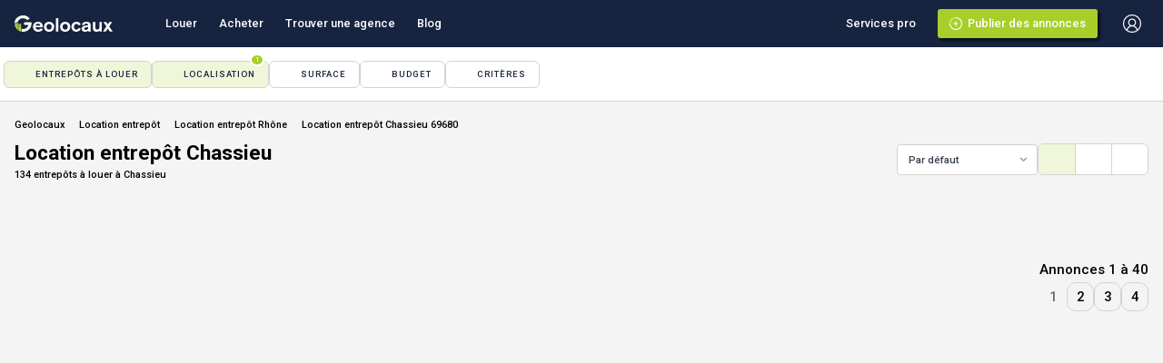

--- FILE ---
content_type: text/html;charset=utf-8
request_url: https://www.geolocaux.com/location/entrepot/chassieu-69680/
body_size: 66435
content:
<!DOCTYPE html><html  lang="fr"><head><meta charset="utf-8">
<meta name="viewport" content="width=device-width, initial-scale=1">
<title>Location entrepôt Chassieu (69680) - 134 annonces - Geolocaux</title>
<meta name="robots" content="index, follow">
<link rel="canonical" href="https://www.geolocaux.com/location/entrepot/chassieu-69680/">
<meta name="description" content="Consultez les 134 annonces d'entrepôts ou de locaux d'activités à louer à Chassieu 69680 et contactez nos professionnels de l'immobilier chez Geolocaux pour visiter !">
<link rel="preload" href="/images/general/geolocaux-extend-white.svg" as="image">
<link rel="preload" as="image" href="/_ipx/w_320&f_webp/photos/350x240/default.jpg" fetchpriority="high">
<link rel="preload" as="image" imagesrcset="/_ipx/w_300&f_webp/photos/350x240/cc1ecb94-14ac-42db-9909-259e26677e51_j00.jpg 300w, /_ipx/w_600&f_webp/photos/350x240/cc1ecb94-14ac-42db-9909-259e26677e51_j00.jpg 600w" imagesizes="300px">
<link rel="preload" as="image" imagesrcset="/_ipx/w_300&f_webp/photos/350x240/496_638986417264400885496_1.jpg 300w, /_ipx/w_600&f_webp/photos/350x240/496_638986417264400885496_1.jpg 600w" imagesizes="300px">
<link rel="preload" as="image" imagesrcset="/_ipx/w_300&f_webp/photos/350x240/63898004163197461628217_1.jpg 300w, /_ipx/w_600&f_webp/photos/350x240/63898004163197461628217_1.jpg 600w" imagesizes="300px">
<link rel="preload" as="image" imagesrcset="/_ipx/w_300&f_webp/photos/350x240/69002_63896174141840014269002_1.jpg 300w, /_ipx/w_600&f_webp/photos/350x240/69002_63896174141840014269002_1.jpg 600w" imagesizes="300px">
<link rel="preconnect" href="https://fonts.gstatic.com/" crossorigin="anonymous" data-hid="gf-preconnect">
<link rel="preconnect" href="https://fonts.googleapis.com/" data-hid="gf-origin-preconnect">
<style>*,::backdrop,:after,:before{--tw-border-spacing-x:0;--tw-border-spacing-y:0;--tw-translate-x:0;--tw-translate-y:0;--tw-rotate:0;--tw-skew-x:0;--tw-skew-y:0;--tw-scale-x:1;--tw-scale-y:1;--tw-pan-x: ;--tw-pan-y: ;--tw-pinch-zoom: ;--tw-scroll-snap-strictness:proximity;--tw-gradient-from-position: ;--tw-gradient-via-position: ;--tw-gradient-to-position: ;--tw-ordinal: ;--tw-slashed-zero: ;--tw-numeric-figure: ;--tw-numeric-spacing: ;--tw-numeric-fraction: ;--tw-ring-inset: ;--tw-ring-offset-width:0px;--tw-ring-offset-color:#fff;--tw-ring-color:#3b82f680;--tw-ring-offset-shadow:0 0 #0000;--tw-ring-shadow:0 0 #0000;--tw-shadow:0 0 #0000;--tw-shadow-colored:0 0 #0000;--tw-blur: ;--tw-brightness: ;--tw-contrast: ;--tw-grayscale: ;--tw-hue-rotate: ;--tw-invert: ;--tw-saturate: ;--tw-sepia: ;--tw-drop-shadow: ;--tw-backdrop-blur: ;--tw-backdrop-brightness: ;--tw-backdrop-contrast: ;--tw-backdrop-grayscale: ;--tw-backdrop-hue-rotate: ;--tw-backdrop-invert: ;--tw-backdrop-opacity: ;--tw-backdrop-saturate: ;--tw-backdrop-sepia: ;--tw-contain-size: ;--tw-contain-layout: ;--tw-contain-paint: ;--tw-contain-style: }/*! tailwindcss v3.4.17 | MIT License | https://tailwindcss.com*/*,:after,:before{border:0 solid #e5e7eb;box-sizing:border-box}:after,:before{--tw-content:""}:host,html{line-height:1.5;-webkit-text-size-adjust:100%;font-family:ui-sans-serif,system-ui,sans-serif,Apple Color Emoji,Segoe UI Emoji,Segoe UI Symbol,Noto Color Emoji;font-feature-settings:normal;font-variation-settings:normal;-moz-tab-size:4;-o-tab-size:4;tab-size:4;-webkit-tap-highlight-color:transparent}body{line-height:inherit;margin:0}hr{border-top-width:1px;color:inherit;height:0}abbr:where([title]){-webkit-text-decoration:underline dotted;text-decoration:underline dotted}h1,h2,h3,h4,h5,h6{font-size:inherit;font-weight:inherit}a{color:inherit;text-decoration:inherit}b,strong{font-weight:bolder}code,kbd,pre,samp{font-family:ui-monospace,SFMono-Regular,Menlo,Monaco,Consolas,Liberation Mono,Courier New,monospace;font-feature-settings:normal;font-size:1em;font-variation-settings:normal}small{font-size:80%}sub,sup{font-size:75%;line-height:0;position:relative;vertical-align:initial}sub{bottom:-.25em}sup{top:-.5em}table{border-collapse:collapse;border-color:inherit;text-indent:0}button,input,optgroup,select,textarea{color:inherit;font-family:inherit;font-feature-settings:inherit;font-size:100%;font-variation-settings:inherit;font-weight:inherit;letter-spacing:inherit;line-height:inherit;margin:0;padding:0}button,select{text-transform:none}button,input:where([type=button]),input:where([type=reset]),input:where([type=submit]){-webkit-appearance:button;background-color:initial;background-image:none}:-moz-focusring{outline:auto}:-moz-ui-invalid{box-shadow:none}progress{vertical-align:initial}::-webkit-inner-spin-button,::-webkit-outer-spin-button{height:auto}[type=search]{-webkit-appearance:textfield;outline-offset:-2px}::-webkit-search-decoration{-webkit-appearance:none}::-webkit-file-upload-button{-webkit-appearance:button;font:inherit}summary{display:list-item}blockquote,dd,dl,figure,h1,h2,h3,h4,h5,h6,hr,p,pre{margin:0}fieldset{margin:0}fieldset,legend{padding:0}menu,ol,ul{list-style:none;margin:0;padding:0}dialog{padding:0}textarea{resize:vertical}input::-moz-placeholder,textarea::-moz-placeholder{color:#9ca3af;opacity:1}input::placeholder,textarea::placeholder{color:#9ca3af;opacity:1}[role=button],button{cursor:pointer}:disabled{cursor:default}audio,canvas,embed,iframe,img,object,svg,video{display:block;vertical-align:middle}img,video{height:auto;max-width:100%}[hidden]:where(:not([hidden=until-found])){display:none}.container{width:100%}@media (min-width:640px){.container{max-width:640px}}@media (min-width:768px){.container{max-width:768px}}@media (min-width:1024px){.container{max-width:1024px}}@media (min-width:1280px){.container{max-width:1280px}}@media (min-width:1536px){.container{max-width:1536px}}.\!pointer-events-none{pointer-events:none!important}.pointer-events-none{pointer-events:none}.visible{visibility:visible}.collapse{visibility:collapse}.static{position:static}.\!fixed{position:fixed!important}.fixed{position:fixed}.absolute{position:absolute}.relative{position:relative}.sticky{position:-webkit-sticky;position:sticky}.inset-0{top:0;right:0;bottom:0;left:0}.bottom-0{bottom:0}.bottom-full{bottom:100%}.left-0{left:0}.left-1\/2{left:50%}.left-2{left:.5rem}.left-3{left:.75rem}.left-\[0\.5em\]{left:.5em}.left-full{left:100%}.left-px{left:1px}.right-0{right:0}.right-2{right:.5rem}.top-0{top:0}.top-1\/2{top:50%}.top-2{top:.5rem}.top-\[calc\(100\%\+0\.5em\)\],.top-\[calc\(100\%_\+_0\.5em\)\]{top:calc(100% + .5em)}.top-auto{top:auto}.top-full{top:100%}.z-10{z-index:10}.z-20{z-index:20}.z-30{z-index:30}.z-\[99\]{z-index:99}.z-auto{z-index:auto}.col-start-1{grid-column-start:1}.col-start-2{grid-column-start:2}.col-start-3{grid-column-start:3}.col-end-1{grid-column-end:1}.col-end-2{grid-column-end:2}.col-end-3{grid-column-end:3}.m-0{margin:0}.m-1{margin:.25rem}.m-1\.5{margin:.375rem}.m-\[0\.16em\]{margin:.16em}.m-auto{margin:auto}.-mx-1{margin-left:-.25rem;margin-right:-.25rem}.mx-0\.5{margin-left:.125rem;margin-right:.125rem}.mx-1{margin-left:.25rem;margin-right:.25rem}.mx-2{margin-left:.5rem;margin-right:.5rem}.mx-auto{margin-left:auto;margin-right:auto}.my-1\.5{margin-bottom:.375rem;margin-top:.375rem}.my-2{margin-bottom:.5rem;margin-top:.5rem}.my-2\.5{margin-bottom:.625rem;margin-top:.625rem}.my-auto{margin-bottom:auto;margin-top:auto}.\!mb-0{margin-bottom:0!important}.\!ml-0{margin-left:0!important}.\!ml-2{margin-left:.5rem!important}.\!mr-0{margin-right:0!important}.\!mr-2{margin-right:.5rem!important}.-mb-1{margin-bottom:-.25rem}.-mb-2{margin-bottom:-.5rem}.-mb-px{margin-bottom:-1px}.-ml-1{margin-left:-.25rem}.-ml-2{margin-left:-.5rem}.-mr-1{margin-right:-.25rem}.-mt-0\.5{margin-top:-.125rem}.-mt-1{margin-top:-.25rem}.-mt-1\.5{margin-top:-.375rem}.-mt-px{margin-top:-1px}.mb-0{margin-bottom:0}.mb-1{margin-bottom:.25rem}.mb-1\.5{margin-bottom:.375rem}.mb-2{margin-bottom:.5rem}.mb-4{margin-bottom:1rem}.mb-5{margin-bottom:1.25rem}.ml-0{margin-left:0}.ml-1{margin-left:.25rem}.ml-2{margin-left:.5rem}.ml-2\.5{margin-left:.625rem}.ml-\[1\.5em\]{margin-left:1.5em}.ml-\[min\(2em\,1\.7rem\)\]{margin-left:min(2em,1.7rem)}.ml-auto{margin-left:auto}.mr-0{margin-right:0}.mr-1{margin-right:.25rem}.mr-1\.5{margin-right:.375rem}.mr-2{margin-right:.5rem}.mr-auto{margin-right:auto}.mt-0{margin-top:0}.mt-0\.5{margin-top:.125rem}.mt-1{margin-top:.25rem}.mt-1\.5{margin-top:.375rem}.mt-2{margin-top:.5rem}.box-content{box-sizing:initial}.block{display:block}.inline-block{display:inline-block}.inline{display:inline}.flex{display:flex}.\!inline-flex{display:inline-flex!important}.inline-flex{display:inline-flex}.table{display:table}.grid{display:grid}.hidden{display:none}.aspect-\[1\/1\]{aspect-ratio:1/1}.aspect-\[2\/1\]{aspect-ratio:2/1}.aspect-\[3\/1\]{aspect-ratio:3/1}.aspect-\[4\/5\]{aspect-ratio:4/5}.h-0{height:0}.h-1\.5{height:.375rem}.h-24{height:6rem}.h-3\/4{height:75%}.h-4{height:1rem}.h-\[1\.5em\]{height:1.5em}.h-\[1\.5rem\]{height:1.5rem}.h-\[10px\]{height:10px}.h-\[1em\]{height:1em}.h-\[2\.25em\]{height:2.25em}.h-\[350px\]{height:350px}.h-\[3px\]{height:3px}.h-\[calc\(100\%-2px\)\]{height:calc(100% - 2px)}.h-full{height:100%}.h-px{height:1px}.max-h-\[200px\]{max-height:200px}.max-h-none{max-height:none}.min-h-\[1\.5em\]{min-height:1.5em}.\!w-14{width:3.5rem!important}.\!w-\[0\%\]{width:0!important}.\!w-\[1\.5em\]{width:1.5em!important}.\!w-auto{width:auto!important}.\!w-full{width:100%!important}.w-0{width:0}.w-1\.5{width:.375rem}.w-2{width:.5rem}.w-3{width:.75rem}.w-4{width:1rem}.w-5{width:1.25rem}.w-8{width:2rem}.w-\[0\.75em\]{width:.75em}.w-\[1\.25em\]{width:1.25em}.w-\[1\.5em\]{width:1.5em}.w-\[1\.5rem\]{width:1.5rem}.w-\[100\%-2rem\]{width:100%-2rem}.w-\[100vw\]{width:100vw}.w-\[10px\]{width:10px}.w-\[1em\]{width:1em}.w-\[2\.25em\]{width:2.25em}.w-\[2\.5em\]{width:2.5em}.w-\[2em\]{width:2em}.w-\[2rem\]{width:2rem}.w-\[3px\]{width:3px}.w-\[4px\]{width:4px}.w-\[85\%\]{width:85%}.w-\[calc\(\(100\%\/10\)-0\.5em\)\]{width:calc(10% - .5em)}.w-\[calc\(100\%\+1rem\)\]{width:calc(100% + 1rem)}.w-\[min\(20em\,75\%\)\]{width:min(20em,75%)}.w-auto{width:auto}.w-full{width:100%}.w-px{width:1px}.min-w-0{min-width:0}.min-w-\[1\.5em\]{min-width:1.5em}.min-w-\[1em\]{min-width:1em}.min-w-\[20em\]{min-width:20em}.min-w-\[3em\]{min-width:3em}.\!max-w-\[45\%\]{max-width:45%!important}.max-w-\[18\.5em\]{max-width:18.5em}.max-w-\[22px\]{max-width:22px}.max-w-\[30rem\]{max-width:30rem}.max-w-\[32rem\]{max-width:32rem}.max-w-\[50\%\]{max-width:50%}.max-w-\[66\.66\%\]{max-width:66.66%}.max-w-full{max-width:100%}.max-w-none{max-width:none}.flex-shrink,.shrink{flex-shrink:1}.shrink-0{flex-shrink:0}.flex-grow,.grow{flex-grow:1}.grow-0{flex-grow:0}.border-collapse{border-collapse:collapse}.-translate-x-1\/2{--tw-translate-x:-50%}.-translate-x-1\/2,.-translate-x-full{transform:translate(var(--tw-translate-x),var(--tw-translate-y)) rotate(var(--tw-rotate)) skew(var(--tw-skew-x)) skewY(var(--tw-skew-y)) scaleX(var(--tw-scale-x)) scaleY(var(--tw-scale-y))}.-translate-x-full{--tw-translate-x:-100%}.-translate-y-1\/2{--tw-translate-y:-50%}.-translate-y-1\/2,.-translate-y-\[4px\]{transform:translate(var(--tw-translate-x),var(--tw-translate-y)) rotate(var(--tw-rotate)) skew(var(--tw-skew-x)) skewY(var(--tw-skew-y)) scaleX(var(--tw-scale-x)) scaleY(var(--tw-scale-y))}.-translate-y-\[4px\]{--tw-translate-y:-4px}.rotate-0{--tw-rotate:0deg}.rotate-0,.rotate-90{transform:translate(var(--tw-translate-x),var(--tw-translate-y)) rotate(var(--tw-rotate)) skew(var(--tw-skew-x)) skewY(var(--tw-skew-y)) scaleX(var(--tw-scale-x)) scaleY(var(--tw-scale-y))}.rotate-90{--tw-rotate:90deg}.transform{transform:translate(var(--tw-translate-x),var(--tw-translate-y)) rotate(var(--tw-rotate)) skew(var(--tw-skew-x)) skewY(var(--tw-skew-y)) scaleX(var(--tw-scale-x)) scaleY(var(--tw-scale-y))}.animate-spin{animation:spin 1s linear infinite}.\!cursor-not-allowed{cursor:not-allowed!important}.cursor-default{cursor:default}.cursor-grab{cursor:grab}.cursor-grabbing{cursor:grabbing}.cursor-not-allowed{cursor:not-allowed}.cursor-pointer{cursor:pointer}.touch-manipulation{touch-action:manipulation}.select-none{-webkit-user-select:none;-moz-user-select:none;user-select:none}.resize{resize:both}.list-none{list-style-type:none}.appearance-none{-webkit-appearance:none;-moz-appearance:none;appearance:none}.grid-cols-3{grid-template-columns:repeat(3,minmax(0,1fr))}.grid-cols-5{grid-template-columns:repeat(5,minmax(0,1fr))}.grid-cols-7{grid-template-columns:repeat(7,minmax(0,1fr))}.grid-cols-\[2\.5em_1fr_2\.5em\]{grid-template-columns:2.5em 1fr 2.5em}.flex-row{flex-direction:row}.flex-col{flex-direction:column}.flex-wrap{flex-wrap:wrap}.content-center{align-content:center}.items-start{align-items:flex-start}.items-center{align-items:center}.justify-start{justify-content:flex-start}.justify-end{justify-content:flex-end}.justify-center{justify-content:center}.justify-between{justify-content:space-between}.self-start{align-self:flex-start}.self-center{align-self:center}.self-stretch{align-self:stretch}.justify-self-center{justify-self:center}.overflow-auto{overflow:auto}.overflow-hidden{overflow:hidden}.overflow-clip{overflow:clip}.overflow-visible{overflow:visible}.overflow-y-auto{overflow-y:auto}.overflow-x-hidden{overflow-x:hidden}.truncate{overflow:hidden;white-space:nowrap}.text-ellipsis,.truncate{text-overflow:ellipsis}.whitespace-nowrap{white-space:nowrap}.text-wrap{text-wrap:wrap}.\!rounded{border-radius:.25rem!important}.rounded{border-radius:.25rem}.rounded-full{border-radius:9999px}.rounded-none{border-radius:0}.rounded-xl{border-radius:.75rem}.rounded-b-none{border-bottom-left-radius:0;border-bottom-right-radius:0}.rounded-t-none{border-top-left-radius:0;border-top-right-radius:0}.rounded-bl-none{border-bottom-left-radius:0}.rounded-br-none{border-bottom-right-radius:0}.rounded-tl-none{border-top-left-radius:0}.rounded-tr-none{border-top-right-radius:0}.border{border-width:1px}.border-0{border-width:0}.border-2{border-width:2px}.border-4{border-width:4px}.border-b{border-bottom-width:1px}.border-b-2{border-bottom-width:2px}.border-b-4{border-bottom-width:4px}.border-l-4{border-left-width:4px}.border-r-4{border-right-width:4px}.border-t{border-top-width:1px}.border-t-0{border-top-width:0}.border-t-4{border-top-width:4px}.\!border-none{border-style:none!important}.border-none{border-style:none}.border-blue-400{--tw-border-opacity:1;border-color:rgb(96 165 250/var(--tw-border-opacity,1))}.border-blue-500{--tw-border-opacity:1;border-color:rgb(59 130 246/var(--tw-border-opacity,1))}.border-gray-100{--tw-border-opacity:1;border-color:rgb(243 244 246/var(--tw-border-opacity,1))}.border-gray-400{--tw-border-opacity:1;border-color:rgb(156 163 175/var(--tw-border-opacity,1))}.border-gray-500{--tw-border-opacity:1;border-color:rgb(107 114 128/var(--tw-border-opacity,1))}.border-gray-600{--tw-border-opacity:1;border-color:rgb(75 85 99/var(--tw-border-opacity,1))}.border-gray-700{--tw-border-opacity:1;border-color:rgb(55 65 81/var(--tw-border-opacity,1))}.border-red-400{--tw-border-opacity:1;border-color:rgb(248 113 113/var(--tw-border-opacity,1))}.border-transparent{border-color:#0000}.border-t-blue-500{--tw-border-opacity:1;border-top-color:rgb(59 130 246/var(--tw-border-opacity,1))}.\!bg-transparent{background-color:initial!important}.bg-black{--tw-bg-opacity:1;background-color:rgb(0 0 0/var(--tw-bg-opacity,1))}.bg-blue-100{--tw-bg-opacity:1;background-color:rgb(219 234 254/var(--tw-bg-opacity,1))}.bg-blue-50{--tw-bg-opacity:1;background-color:rgb(239 246 255/var(--tw-bg-opacity,1))}.bg-blue-50\/5{background-color:#eff6ff0d}.bg-blue-500{--tw-bg-opacity:1;background-color:rgb(59 130 246/var(--tw-bg-opacity,1))}.bg-blue-600{--tw-bg-opacity:1;background-color:rgb(37 99 235/var(--tw-bg-opacity,1))}.bg-blue-700{--tw-bg-opacity:1;background-color:rgb(29 78 216/var(--tw-bg-opacity,1))}.bg-blue-800{--tw-bg-opacity:1;background-color:rgb(30 64 175/var(--tw-bg-opacity,1))}.bg-gray-100{--tw-bg-opacity:1;background-color:rgb(243 244 246/var(--tw-bg-opacity,1))}.bg-gray-200{--tw-bg-opacity:1;background-color:rgb(229 231 235/var(--tw-bg-opacity,1))}.bg-gray-300{--tw-bg-opacity:1;background-color:rgb(209 213 219/var(--tw-bg-opacity,1))}.bg-gray-400{--tw-bg-opacity:1;background-color:rgb(156 163 175/var(--tw-bg-opacity,1))}.bg-gray-400\/50{background-color:#9ca3af80}.bg-gray-50{--tw-bg-opacity:1;background-color:rgb(249 250 251/var(--tw-bg-opacity,1))}.bg-gray-500{--tw-bg-opacity:1;background-color:rgb(107 114 128/var(--tw-bg-opacity,1))}.bg-gray-500\/50{background-color:#6b728080}.bg-gray-600{--tw-bg-opacity:1;background-color:rgb(75 85 99/var(--tw-bg-opacity,1))}.bg-gray-700{--tw-bg-opacity:1;background-color:rgb(55 65 81/var(--tw-bg-opacity,1))}.bg-gray-700\/40{background-color:#37415166}.bg-gray-800{--tw-bg-opacity:1;background-color:rgb(31 41 55/var(--tw-bg-opacity,1))}.bg-gray-800\/5{background-color:#1f29370d}.bg-gray-800\/50{background-color:#1f293780}.bg-gray-900{--tw-bg-opacity:1;background-color:rgb(17 24 39/var(--tw-bg-opacity,1))}.bg-gray-900\/50{background-color:#11182780}.bg-red-500{--tw-bg-opacity:1;background-color:rgb(239 68 68/var(--tw-bg-opacity,1))}.bg-transparent{background-color:initial}.bg-white{--tw-bg-opacity:1;background-color:rgb(255 255 255/var(--tw-bg-opacity,1))}.bg-none{background-image:none}.fill-current{fill:currentColor}.object-cover{-o-object-fit:cover;object-fit:cover}.\!p-0{padding:0!important}.\!p-1\.5{padding:.375rem!important}.p-0{padding:0}.p-0\.5{padding:.125rem}.p-1{padding:.25rem}.p-1\.5{padding:.375rem}.p-2{padding:.5rem}.p-2\.5{padding:.625rem}.p-4{padding:1rem}.p-5{padding:1.25rem}.\!px-0{padding-left:0!important;padding-right:0!important}.\!px-3{padding-left:.75rem!important;padding-right:.75rem!important}.\!px-4{padding-left:1rem!important;padding-right:1rem!important}.\!py-2{padding-bottom:.5rem!important;padding-top:.5rem!important}.px-1{padding-left:.25rem;padding-right:.25rem}.px-1\.5{padding-left:.375rem;padding-right:.375rem}.px-10{padding-left:2.5rem;padding-right:2.5rem}.px-2{padding-left:.5rem;padding-right:.5rem}.px-2\.5{padding-left:.625rem;padding-right:.625rem}.px-3{padding-left:.75rem;padding-right:.75rem}.px-7{padding-left:1.75rem;padding-right:1.75rem}.px-\[1px\]{padding-left:1px;padding-right:1px}.px-\[2px\]{padding-left:2px;padding-right:2px}.py-0\.5{padding-bottom:.125rem;padding-top:.125rem}.py-1{padding-bottom:.25rem;padding-top:.25rem}.py-1\.5{padding-bottom:.375rem;padding-top:.375rem}.py-2{padding-bottom:.5rem;padding-top:.5rem}.py-2\.5{padding-bottom:.625rem;padding-top:.625rem}.py-3{padding-bottom:.75rem;padding-top:.75rem}.\!pl-0{padding-left:0!important}.\!pr-0{padding-right:0!important}.pb-0{padding-bottom:0}.pb-1{padding-bottom:.25rem}.pb-1\.5{padding-bottom:.375rem}.pb-2{padding-bottom:.5rem}.pb-2\.5{padding-bottom:.625rem}.pb-4{padding-bottom:1rem}.pl-0{padding-left:0}.pl-2{padding-left:.5rem}.pl-3{padding-left:.75rem}.pl-5{padding-left:1.25rem}.pl-\[1\.5em\]{padding-left:1.5em}.pr-0{padding-right:0}.pr-2{padding-right:.5rem}.pr-5{padding-right:1.25rem}.pr-\[2em\]{padding-right:2em}.pt-0{padding-top:0}.pt-1\.5{padding-top:.375rem}.pt-2{padding-top:.5rem}.pt-8{padding-top:2rem}.pt-px{padding-top:1px}.text-left{text-align:left}.text-center{text-align:center}.font-mono{font-family:ui-monospace,SFMono-Regular,Menlo,Monaco,Consolas,Liberation Mono,Courier New,monospace}.\!text-sm{font-size:.875rem!important;line-height:1.25rem!important}.text-\[0px\]{font-size:0}.text-\[10px\]{font-size:10px}.text-\[11px\]{font-size:11px}.text-base{font-size:1rem;line-height:1.5rem}.text-lg{font-size:1.125rem;line-height:1.75rem}.text-sm{font-size:.875rem;line-height:1.25rem}.text-xs{font-size:.75rem;line-height:1rem}.\!font-normal{font-weight:400!important}.font-bold{font-weight:700}.font-medium{font-weight:500}.uppercase{text-transform:uppercase}.lowercase{text-transform:lowercase}.capitalize{text-transform:capitalize}.italic{font-style:italic}.leading-5{line-height:1.25rem}.leading-none{line-height:1}.tracking-tighter{letter-spacing:-.05em}.\!text-gray-300{--tw-text-opacity:1!important;color:rgb(209 213 219/var(--tw-text-opacity,1))!important}.\!text-gray-400{--tw-text-opacity:1!important;color:rgb(156 163 175/var(--tw-text-opacity,1))!important}.\!text-gray-500{--tw-text-opacity:1!important;color:rgb(107 114 128/var(--tw-text-opacity,1))!important}.\!text-gray-600{--tw-text-opacity:1!important;color:rgb(75 85 99/var(--tw-text-opacity,1))!important}.\!text-inherit{color:inherit!important}.\!text-red-400{--tw-text-opacity:1!important;color:rgb(248 113 113/var(--tw-text-opacity,1))!important}.\!text-transparent{color:#0000!important}.\!text-white{--tw-text-opacity:1!important;color:rgb(255 255 255/var(--tw-text-opacity,1))!important}.text-blue-100{--tw-text-opacity:1;color:rgb(219 234 254/var(--tw-text-opacity,1))}.text-blue-400{--tw-text-opacity:1;color:rgb(96 165 250/var(--tw-text-opacity,1))}.text-blue-500{--tw-text-opacity:1;color:rgb(59 130 246/var(--tw-text-opacity,1))}.text-current{color:currentColor}.text-gray-100{--tw-text-opacity:1;color:rgb(243 244 246/var(--tw-text-opacity,1))}.text-gray-200{--tw-text-opacity:1;color:rgb(229 231 235/var(--tw-text-opacity,1))}.text-gray-300{--tw-text-opacity:1;color:rgb(209 213 219/var(--tw-text-opacity,1))}.text-gray-400{--tw-text-opacity:1;color:rgb(156 163 175/var(--tw-text-opacity,1))}.text-gray-400\/50{color:#9ca3af80}.text-gray-500{--tw-text-opacity:1;color:rgb(107 114 128/var(--tw-text-opacity,1))}.text-gray-600{--tw-text-opacity:1;color:rgb(75 85 99/var(--tw-text-opacity,1))}.text-gray-700{--tw-text-opacity:1;color:rgb(55 65 81/var(--tw-text-opacity,1))}.text-gray-800{--tw-text-opacity:1;color:rgb(31 41 55/var(--tw-text-opacity,1))}.text-inherit{color:inherit}.text-red-400{--tw-text-opacity:1;color:rgb(248 113 113/var(--tw-text-opacity,1))}.text-red-500{--tw-text-opacity:1;color:rgb(239 68 68/var(--tw-text-opacity,1))}.text-transparent{color:#0000}.text-white{--tw-text-opacity:1;color:rgb(255 255 255/var(--tw-text-opacity,1))}.text-yellow-400{--tw-text-opacity:1;color:rgb(250 204 21/var(--tw-text-opacity,1))}.underline{-webkit-text-decoration-line:underline;text-decoration-line:underline}.placeholder-gray-400\/50::-moz-placeholder{color:#9ca3af80}.placeholder-gray-400\/50::placeholder{color:#9ca3af80}.\!caret-gray-300{caret-color:#d1d5db!important}.\!caret-gray-700{caret-color:#374151!important}.opacity-0{opacity:0}.opacity-100{opacity:1}.opacity-25{opacity:.25}.opacity-50{opacity:.5}.\!shadow-none{--tw-shadow:0 0 #0000!important;--tw-shadow-colored:0 0 #0000!important;box-shadow:var(--tw-ring-offset-shadow,0 0 #0000),var(--tw-ring-shadow,0 0 #0000),var(--tw-shadow)!important}.shadow{--tw-shadow:0 1px 3px 0 #0000001a,0 1px 2px -1px #0000001a;--tw-shadow-colored:0 1px 3px 0 var(--tw-shadow-color),0 1px 2px -1px var(--tw-shadow-color);box-shadow:var(--tw-ring-offset-shadow,0 0 #0000),var(--tw-ring-shadow,0 0 #0000),var(--tw-shadow)}.shadow-\[0_0_0_2px_rgba\(255\,255\,255\,1\)\,0_0_0_3px_rgba\(0\,0\,0\,0\.2\)\]{--tw-shadow:0 0 0 2px #fff,0 0 0 3px #0003;--tw-shadow-colored:0 0 0 2px var(--tw-shadow-color),0 0 0 3px var(--tw-shadow-color);box-shadow:var(--tw-ring-offset-shadow,0 0 #0000),var(--tw-ring-shadow,0 0 #0000),var(--tw-shadow)}.shadow-\[0_0_0_999em_rgba\(0\,0\,0\,0\.5\)\]{--tw-shadow:0 0 0 999em #00000080;--tw-shadow-colored:0 0 0 999em var(--tw-shadow-color);box-shadow:var(--tw-ring-offset-shadow,0 0 #0000),var(--tw-ring-shadow,0 0 #0000),var(--tw-shadow)}.shadow-\[0_0_1\.25em_rgba\(0\,0\,0\,\.25\)\]{--tw-shadow:0 0 1.25em #00000040;--tw-shadow-colored:0 0 1.25em var(--tw-shadow-color);box-shadow:var(--tw-ring-offset-shadow,0 0 #0000),var(--tw-ring-shadow,0 0 #0000),var(--tw-shadow)}.shadow-\[inset_0_0_0_1px_rgba\(0\,0\,0\,0\.1\)\,0_1px_2px_0_rgba\(0\,0\,0\,0\.5\)\]{--tw-shadow:inset 0 0 0 1px #0000001a,0 1px 2px 0 #00000080;--tw-shadow-colored:inset 0 0 0 1px var(--tw-shadow-color),0 1px 2px 0 var(--tw-shadow-color);box-shadow:var(--tw-ring-offset-shadow,0 0 #0000),var(--tw-ring-shadow,0 0 #0000),var(--tw-shadow)}.shadow-lg{--tw-shadow:0 10px 15px -3px #0000001a,0 4px 6px -4px #0000001a;--tw-shadow-colored:0 10px 15px -3px var(--tw-shadow-color),0 4px 6px -4px var(--tw-shadow-color)}.shadow-lg,.shadow-md{box-shadow:var(--tw-ring-offset-shadow,0 0 #0000),var(--tw-ring-shadow,0 0 #0000),var(--tw-shadow)}.shadow-md{--tw-shadow:0 4px 6px -1px #0000001a,0 2px 4px -2px #0000001a;--tw-shadow-colored:0 4px 6px -1px var(--tw-shadow-color),0 2px 4px -2px var(--tw-shadow-color)}.shadow-none{--tw-shadow:0 0 #0000;--tw-shadow-colored:0 0 #0000}.shadow-none,.shadow-sm{box-shadow:var(--tw-ring-offset-shadow,0 0 #0000),var(--tw-ring-shadow,0 0 #0000),var(--tw-shadow)}.shadow-sm{--tw-shadow:0 1px 2px 0 #0000000d;--tw-shadow-colored:0 1px 2px 0 var(--tw-shadow-color)}.outline-none{outline:2px solid #0000;outline-offset:2px}.outline{outline-style:solid}.outline-2{outline-width:2px}.outline-offset-2{outline-offset:2px}.outline-blue-500{outline-color:#3b82f6}.\!ring-0{--tw-ring-offset-shadow:var(--tw-ring-inset) 0 0 0 var(--tw-ring-offset-width) var(--tw-ring-offset-color)!important;--tw-ring-shadow:var(--tw-ring-inset) 0 0 0 calc(var(--tw-ring-offset-width)) var(--tw-ring-color)!important;box-shadow:var(--tw-ring-offset-shadow),var(--tw-ring-shadow),var(--tw-shadow,0 0 #0000)!important}.ring-0{--tw-ring-offset-shadow:var(--tw-ring-inset) 0 0 0 var(--tw-ring-offset-width) var(--tw-ring-offset-color);--tw-ring-shadow:var(--tw-ring-inset) 0 0 0 calc(var(--tw-ring-offset-width)) var(--tw-ring-color)}.ring-0,.ring-1{box-shadow:var(--tw-ring-offset-shadow),var(--tw-ring-shadow),var(--tw-shadow,0 0 #0000)}.ring-1{--tw-ring-offset-shadow:var(--tw-ring-inset) 0 0 0 var(--tw-ring-offset-width) var(--tw-ring-offset-color);--tw-ring-shadow:var(--tw-ring-inset) 0 0 0 calc(1px + var(--tw-ring-offset-width)) var(--tw-ring-color)}.ring-2{--tw-ring-offset-shadow:var(--tw-ring-inset) 0 0 0 var(--tw-ring-offset-width) var(--tw-ring-offset-color);--tw-ring-shadow:var(--tw-ring-inset) 0 0 0 calc(2px + var(--tw-ring-offset-width)) var(--tw-ring-color);box-shadow:var(--tw-ring-offset-shadow),var(--tw-ring-shadow),var(--tw-shadow,0 0 #0000)}.ring-inset{--tw-ring-inset:inset}.\!ring-blue-400{--tw-ring-opacity:1!important;--tw-ring-color:rgb(96 165 250/var(--tw-ring-opacity,1))!important}.\!ring-gray-300{--tw-ring-opacity:1!important;--tw-ring-color:rgb(209 213 219/var(--tw-ring-opacity,1))!important}.\!ring-gray-400{--tw-ring-opacity:1!important;--tw-ring-color:rgb(156 163 175/var(--tw-ring-opacity,1))!important}.\!ring-gray-500{--tw-ring-opacity:1!important;--tw-ring-color:rgb(107 114 128/var(--tw-ring-opacity,1))!important}.ring-blue-400{--tw-ring-opacity:1;--tw-ring-color:rgb(96 165 250/var(--tw-ring-opacity,1))}.ring-blue-500{--tw-ring-opacity:1;--tw-ring-color:rgb(59 130 246/var(--tw-ring-opacity,1))}.ring-blue-600{--tw-ring-opacity:1;--tw-ring-color:rgb(37 99 235/var(--tw-ring-opacity,1))}.ring-gray-400{--tw-ring-opacity:1;--tw-ring-color:rgb(156 163 175/var(--tw-ring-opacity,1))}.ring-gray-600{--tw-ring-opacity:1;--tw-ring-color:rgb(75 85 99/var(--tw-ring-opacity,1))}.ring-red-400{--tw-ring-opacity:1;--tw-ring-color:rgb(248 113 113/var(--tw-ring-opacity,1))}.ring-offset-2{--tw-ring-offset-width:2px}.ring-offset-blue-100{--tw-ring-offset-color:#dbeafe}.ring-offset-blue-400{--tw-ring-offset-color:#60a5fa}.ring-offset-gray-700{--tw-ring-offset-color:#374151}.ring-offset-white{--tw-ring-offset-color:#fff}.drop-shadow{--tw-drop-shadow:drop-shadow(0 1px 2px #0000001a) drop-shadow(0 1px 1px #0000000f)}.drop-shadow,.grayscale{filter:var(--tw-blur) var(--tw-brightness) var(--tw-contrast) var(--tw-grayscale) var(--tw-hue-rotate) var(--tw-invert) var(--tw-saturate) var(--tw-sepia) var(--tw-drop-shadow)}.grayscale{--tw-grayscale:grayscale(100%)}.filter{filter:var(--tw-blur) var(--tw-brightness) var(--tw-contrast) var(--tw-grayscale) var(--tw-hue-rotate) var(--tw-invert) var(--tw-saturate) var(--tw-sepia) var(--tw-drop-shadow)}.transition{transition-duration:.15s;transition-property:color,background-color,border-color,fill,stroke,opacity,box-shadow,transform,filter,-webkit-text-decoration-color,-webkit-backdrop-filter;transition-property:color,background-color,border-color,text-decoration-color,fill,stroke,opacity,box-shadow,transform,filter,backdrop-filter;transition-property:color,background-color,border-color,text-decoration-color,fill,stroke,opacity,box-shadow,transform,filter,backdrop-filter,-webkit-text-decoration-color,-webkit-backdrop-filter;transition-timing-function:cubic-bezier(.4,0,.2,1)}.transition-all{transition-duration:.15s;transition-property:all;transition-timing-function:cubic-bezier(.4,0,.2,1)}.transition-opacity{transition-duration:.15s;transition-property:opacity;transition-timing-function:cubic-bezier(.4,0,.2,1)}.ease-in{transition-timing-function:cubic-bezier(.4,0,1,1)}.\[color-scheme\:light\]{color-scheme:light}.\[grid-area\:a\]{grid-area:a}.\[grid-area\:b\]{grid-area:b}.\[grid-area\:c\]{grid-area:c}.\[grid-area\:d\]{grid-area:d}.\[grid-area\:e\]{grid-area:e}.\[grid-template-areas\:\'a_a_a\'_\'b_c_e\'_\'b_d_e\'\]{grid-template-areas:"a a a" "b c e" "b d e"}.\[line-height\:1\.25rem\]{line-height:1.25rem}.\[line-height\:1\.5em\]{line-height:1.5em}.\[line-height\:1em\]{line-height:1em}.selection\:bg-blue-100 ::-moz-selection{--tw-bg-opacity:1;background-color:rgb(219 234 254/var(--tw-bg-opacity,1))}.selection\:bg-blue-100 ::selection{--tw-bg-opacity:1;background-color:rgb(219 234 254/var(--tw-bg-opacity,1))}.selection\:text-gray-700 ::-moz-selection{--tw-text-opacity:1;color:rgb(55 65 81/var(--tw-text-opacity,1))}.selection\:text-gray-700 ::selection{--tw-text-opacity:1;color:rgb(55 65 81/var(--tw-text-opacity,1))}.selection\:bg-blue-100::-moz-selection{--tw-bg-opacity:1;background-color:rgb(219 234 254/var(--tw-bg-opacity,1))}.selection\:bg-blue-100::selection{--tw-bg-opacity:1;background-color:rgb(219 234 254/var(--tw-bg-opacity,1))}.selection\:text-gray-700::-moz-selection{--tw-text-opacity:1;color:rgb(55 65 81/var(--tw-text-opacity,1))}.selection\:text-gray-700::selection{--tw-text-opacity:1;color:rgb(55 65 81/var(--tw-text-opacity,1))}.file\:pointer-events-none::-webkit-file-upload-button{pointer-events:none}.file\:pointer-events-none::file-selector-button{pointer-events:none}.file\:h-0::-webkit-file-upload-button{height:0}.file\:h-0::file-selector-button{height:0}.file\:w-0::-webkit-file-upload-button{width:0}.file\:w-0::file-selector-button{width:0}.file\:overflow-hidden::-webkit-file-upload-button{overflow:hidden}.file\:overflow-hidden::file-selector-button{overflow:hidden}.placeholder\:text-gray-400::-moz-placeholder{--tw-text-opacity:1;color:rgb(156 163 175/var(--tw-text-opacity,1))}.placeholder\:text-gray-400::placeholder{--tw-text-opacity:1;color:rgb(156 163 175/var(--tw-text-opacity,1))}.before\:pointer-events-none:before{content:var(--tw-content);pointer-events:none}.before\:absolute:before{content:var(--tw-content);position:absolute}.before\:inset-0:before{content:var(--tw-content);top:0;right:0;bottom:0;left:0}.before\:z-\[2\]:before{content:var(--tw-content);z-index:2}.before\:rounded:before{border-radius:.25rem;content:var(--tw-content)}.before\:shadow-\[inset_0_0_0_1px_rgba\(0\,0\,0\,0\.2\)\]:before{content:var(--tw-content);--tw-shadow:inset 0 0 0 1px #0003;--tw-shadow-colored:inset 0 0 0 1px var(--tw-shadow-color);box-shadow:var(--tw-ring-offset-shadow,0 0 #0000),var(--tw-ring-shadow,0 0 #0000),var(--tw-shadow)}.before\:transition-all:before{content:var(--tw-content);transition-duration:.15s;transition-property:all;transition-timing-function:cubic-bezier(.4,0,.2,1)}.before\:content-\[\'\'\]:before{--tw-content:"";content:var(--tw-content)}.after\:absolute:after{content:var(--tw-content);position:absolute}.after\:left-0:after{content:var(--tw-content);left:0}.after\:left-1\/2:after{content:var(--tw-content);left:50%}.after\:top-0:after{content:var(--tw-content);top:0}.after\:top-full:after{content:var(--tw-content);top:100%}.after\:h-full:after{content:var(--tw-content);height:100%}.after\:w-full:after{content:var(--tw-content);width:100%}.after\:-translate-x-1\/2:after{--tw-translate-x:-50%}.after\:-translate-x-1\/2:after,.after\:-translate-y-\[1px\]:after{content:var(--tw-content);transform:translate(var(--tw-translate-x),var(--tw-translate-y)) rotate(var(--tw-rotate)) skew(var(--tw-skew-x)) skewY(var(--tw-skew-y)) scaleX(var(--tw-scale-x)) scaleY(var(--tw-scale-y))}.after\:-translate-y-\[1px\]:after{--tw-translate-y:-1px}.after\:rounded:after{border-radius:.25rem;content:var(--tw-content)}.after\:border-4:after{border-width:4px;content:var(--tw-content)}.after\:border-transparent:after{border-color:#0000;content:var(--tw-content)}.after\:border-t-blue-500:after{content:var(--tw-content);--tw-border-opacity:1;border-top-color:rgb(59 130 246/var(--tw-border-opacity,1))}.after\:shadow-\[inset_0_0_0_1px_rgba\(0\,0\,0\,0\.2\)\]:after{content:var(--tw-content);--tw-shadow:inset 0 0 0 1px #0003;--tw-shadow-colored:inset 0 0 0 1px var(--tw-shadow-color);box-shadow:var(--tw-ring-offset-shadow,0 0 #0000),var(--tw-ring-shadow,0 0 #0000),var(--tw-shadow)}.after\:content-\[\'\'\]:after{--tw-content:"";content:var(--tw-content)}.after\:content-\[\\\"\\\"\]:after{--tw-content:\"\";content:var(--tw-content)}.first\:-mt-\[3px\]:first-child{margin-top:-3px}.first\:-mt-px:first-child{margin-top:-1px}.first\:mb-1:first-child{margin-bottom:.25rem}.first\:mt-0:first-child{margin-top:0}.first\:border-t:first-child{border-top-width:1px}.first\:border-t-0:first-child{border-top-width:0}.first\:pt-2:first-child{padding-top:.5rem}.first\:pt-px:first-child{padding-top:1px}.last\:mb-0:last-child{margin-bottom:0}.last\:pb-0:last-child{padding-bottom:0}.last\:pb-2:last-child{padding-bottom:.5rem}.first\:last\:-mb-\[3px\]:last-child:first-child{margin-bottom:-3px}.first\:last\:pb-\[2px\]:last-child:first-child{padding-bottom:2px}.empty\:mb-0:empty{margin-bottom:0}.empty\:hidden:empty{display:none}.focus-within\:\!border-blue-400:focus-within{--tw-border-opacity:1!important;border-color:rgb(96 165 250/var(--tw-border-opacity,1))!important}.focus-within\:outline:focus-within{outline-style:solid}.focus-within\:outline-blue-500:focus-within{outline-color:#3b82f6}.focus-within\:ring-1:focus-within{--tw-ring-offset-shadow:var(--tw-ring-inset) 0 0 0 var(--tw-ring-offset-width) var(--tw-ring-offset-color);--tw-ring-shadow:var(--tw-ring-inset) 0 0 0 calc(1px + var(--tw-ring-offset-width)) var(--tw-ring-color);box-shadow:var(--tw-ring-offset-shadow),var(--tw-ring-shadow),var(--tw-shadow,0 0 #0000)}.focus-within\:\!ring-blue-400:focus-within{--tw-ring-opacity:1!important;--tw-ring-color:rgb(96 165 250/var(--tw-ring-opacity,1))!important}.hover\:z-10:hover{z-index:10}.hover\:rounded:hover{border-radius:.25rem}.hover\:border-blue-500:hover{--tw-border-opacity:1;border-color:rgb(59 130 246/var(--tw-border-opacity,1))}.hover\:bg-blue-100:hover{--tw-bg-opacity:1;background-color:rgb(219 234 254/var(--tw-bg-opacity,1))}.hover\:bg-blue-600:hover{--tw-bg-opacity:1;background-color:rgb(37 99 235/var(--tw-bg-opacity,1))}.hover\:bg-gray-100:hover{--tw-bg-opacity:1;background-color:rgb(243 244 246/var(--tw-bg-opacity,1))}.hover\:\!text-red-400:hover{--tw-text-opacity:1!important;color:rgb(248 113 113/var(--tw-text-opacity,1))!important}.hover\:text-blue-500:hover{--tw-text-opacity:1;color:rgb(59 130 246/var(--tw-text-opacity,1))}.hover\:text-red-400:hover{--tw-text-opacity:1;color:rgb(248 113 113/var(--tw-text-opacity,1))}.focus\:z-10:focus{z-index:10}.focus\:border-blue-500:focus{--tw-border-opacity:1;border-color:rgb(59 130 246/var(--tw-border-opacity,1))}.focus\:bg-white:focus{--tw-bg-opacity:1;background-color:rgb(255 255 255/var(--tw-bg-opacity,1))}.focus\:text-gray-700:focus{--tw-text-opacity:1;color:rgb(55 65 81/var(--tw-text-opacity,1))}.focus\:outline:focus{outline-style:solid}.focus\:outline-2:focus{outline-width:2px}.focus\:outline-offset-2:focus{outline-offset:2px}.focus\:outline-blue-500:focus{outline-color:#3b82f6}.focus\:ring-0:focus{--tw-ring-offset-shadow:var(--tw-ring-inset) 0 0 0 var(--tw-ring-offset-width) var(--tw-ring-offset-color);--tw-ring-shadow:var(--tw-ring-inset) 0 0 0 calc(var(--tw-ring-offset-width)) var(--tw-ring-color);box-shadow:var(--tw-ring-offset-shadow),var(--tw-ring-shadow),var(--tw-shadow,0 0 #0000)}.focus-visible\:z-10:focus-visible{z-index:10}.focus-visible\:rounded:focus-visible{border-radius:.25rem}.focus-visible\:text-blue-500:focus-visible{--tw-text-opacity:1;color:rgb(59 130 246/var(--tw-text-opacity,1))}.focus-visible\:outline-none:focus-visible{outline:2px solid #0000;outline-offset:2px}.focus-visible\:outline-0:focus-visible{outline-width:0}.focus-visible\:outline-blue-500:focus-visible{outline-color:#3b82f6}.focus-visible\:ring-1:focus-visible{--tw-ring-offset-shadow:var(--tw-ring-inset) 0 0 0 var(--tw-ring-offset-width) var(--tw-ring-offset-color);--tw-ring-shadow:var(--tw-ring-inset) 0 0 0 calc(1px + var(--tw-ring-offset-width)) var(--tw-ring-color)}.focus-visible\:ring-1:focus-visible,.focus-visible\:ring-2:focus-visible{box-shadow:var(--tw-ring-offset-shadow),var(--tw-ring-shadow),var(--tw-shadow,0 0 #0000)}.focus-visible\:ring-2:focus-visible{--tw-ring-offset-shadow:var(--tw-ring-inset) 0 0 0 var(--tw-ring-offset-width) var(--tw-ring-offset-color);--tw-ring-shadow:var(--tw-ring-inset) 0 0 0 calc(2px + var(--tw-ring-offset-width)) var(--tw-ring-color)}.focus-visible\:ring-blue-400:focus-visible{--tw-ring-opacity:1;--tw-ring-color:rgb(96 165 250/var(--tw-ring-opacity,1))}.focus-visible\:ring-offset-2:focus-visible{--tw-ring-offset-width:2px}.active\:cursor-grabbing:active{cursor:grabbing}.active\:bg-blue-600:active{--tw-bg-opacity:1;background-color:rgb(37 99 235/var(--tw-bg-opacity,1))}.active\:text-blue-100:active{--tw-text-opacity:1;color:rgb(219 234 254/var(--tw-text-opacity,1))}.disabled\:cursor-not-allowed:disabled{cursor:not-allowed}.disabled\:border-gray-600:disabled{--tw-border-opacity:1;border-color:rgb(75 85 99/var(--tw-border-opacity,1))}.disabled\:bg-gray-200:disabled{--tw-bg-opacity:1;background-color:rgb(229 231 235/var(--tw-bg-opacity,1))}.disabled\:bg-gray-400:disabled{--tw-bg-opacity:1;background-color:rgb(156 163 175/var(--tw-bg-opacity,1))}.disabled\:\!text-gray-400:disabled{--tw-text-opacity:1!important;color:rgb(156 163 175/var(--tw-text-opacity,1))!important}.disabled\:\!text-gray-500:disabled{--tw-text-opacity:1!important;color:rgb(107 114 128/var(--tw-text-opacity,1))!important}.disabled\:text-gray-100:disabled{--tw-text-opacity:1;color:rgb(243 244 246/var(--tw-text-opacity,1))}.disabled\:opacity-25:disabled{opacity:.25}.disabled\:opacity-50:disabled{opacity:.5}.disabled\:hover\:text-current:hover:disabled{color:currentColor}.disabled\:hover\:text-inherit:hover:disabled{color:inherit}.disabled\:hover\:outline-none:hover:disabled{outline:2px solid #0000;outline-offset:2px}.group:focus-visible .group-focus-visible\:opacity-100,.group:hover .group-hover\:opacity-100{opacity:1}.group\/option .group-\[\]\/option\:\!rounded-none{border-radius:0!important}.group\/summary .group-\[\]\/summary\:text-sm{font-size:.875rem;line-height:1.25rem}.group\/multistep .group-\[\]\/multistep\:shadow-none{--tw-shadow:0 0 #0000;--tw-shadow-colored:0 0 #0000;box-shadow:var(--tw-ring-offset-shadow,0 0 #0000),var(--tw-ring-shadow,0 0 #0000),var(--tw-shadow)}.group\/multistep .group-\[\]\/multistep\:shadow-sm{--tw-shadow:0 1px 2px 0 #0000000d;--tw-shadow-colored:0 1px 2px 0 var(--tw-shadow-color);box-shadow:var(--tw-ring-offset-shadow,0 0 #0000),var(--tw-ring-shadow,0 0 #0000),var(--tw-shadow)}.group\/repeater .group-\[\]\/repeater\:shadow-none{--tw-shadow:0 0 #0000;--tw-shadow-colored:0 0 #0000;box-shadow:var(--tw-ring-offset-shadow,0 0 #0000),var(--tw-ring-shadow,0 0 #0000),var(--tw-shadow)}.group\/repeater .group-\[\]\/repeater\:shadow-sm{--tw-shadow:0 1px 2px 0 #0000000d;--tw-shadow-colored:0 1px 2px 0 var(--tw-shadow-color);box-shadow:var(--tw-ring-offset-shadow,0 0 #0000),var(--tw-ring-shadow,0 0 #0000),var(--tw-shadow)}.group\/summary .group-\[\]\/summary\:outline-none{outline:2px solid #0000;outline-offset:2px}.group\/summary .group-\[\]\/summary\:ring-blue-500{--tw-ring-opacity:1;--tw-ring-color:rgb(59 130 246/var(--tw-ring-opacity,1))}.group\/optgroup .group-\[\]\/optgroup\:first\:before\:\!rounded-none:first-child:before,.group\/optgroup .group-\[\]\/optgroup\:last\:before\:\!rounded-none:last-child:before{border-radius:0!important;content:var(--tw-content)}.group\/summary .group-\[\]\/summary\:focus-visible\:ring-2:focus-visible{--tw-ring-offset-shadow:var(--tw-ring-inset) 0 0 0 var(--tw-ring-offset-width) var(--tw-ring-offset-color);--tw-ring-shadow:var(--tw-ring-inset) 0 0 0 calc(2px + var(--tw-ring-offset-width)) var(--tw-ring-color);box-shadow:var(--tw-ring-offset-shadow),var(--tw-ring-shadow),var(--tw-shadow,0 0 #0000)}.peer:first-child~.peer-first\:mb-0{margin-bottom:0}.peer:first-child~.peer-first\:font-normal{font-weight:400}.peer:checked~.peer-checked\:border-blue-500{--tw-border-opacity:1;border-color:rgb(59 130 246/var(--tw-border-opacity,1))}.peer:checked~.peer-checked\:bg-blue-50{--tw-bg-opacity:1;background-color:rgb(239 246 255/var(--tw-bg-opacity,1))}.peer:checked~.peer-checked\:bg-blue-500{--tw-bg-opacity:1;background-color:rgb(59 130 246/var(--tw-bg-opacity,1))}.peer:checked~.peer-checked\:bg-blue-800{--tw-bg-opacity:1;background-color:rgb(30 64 175/var(--tw-bg-opacity,1))}.peer:checked~.peer-checked\:text-blue-300{--tw-text-opacity:1;color:rgb(147 197 253/var(--tw-text-opacity,1))}.peer:checked~.peer-checked\:text-blue-500{--tw-text-opacity:1;color:rgb(59 130 246/var(--tw-text-opacity,1))}.peer:focus-visible~.peer-focus-visible\:ring-1{--tw-ring-offset-shadow:var(--tw-ring-inset) 0 0 0 var(--tw-ring-offset-width) var(--tw-ring-offset-color);--tw-ring-shadow:var(--tw-ring-inset) 0 0 0 calc(1px + var(--tw-ring-offset-width)) var(--tw-ring-color);box-shadow:var(--tw-ring-offset-shadow),var(--tw-ring-shadow),var(--tw-shadow,0 0 #0000)}.peer:focus-visible~.peer-focus-visible\:ring-2{--tw-ring-offset-shadow:var(--tw-ring-inset) 0 0 0 var(--tw-ring-offset-width) var(--tw-ring-offset-color);--tw-ring-shadow:var(--tw-ring-inset) 0 0 0 calc(2px + var(--tw-ring-offset-width)) var(--tw-ring-color);box-shadow:var(--tw-ring-offset-shadow),var(--tw-ring-shadow),var(--tw-shadow,0 0 #0000)}.peer:focus-visible~.peer-focus-visible\:ring-blue-400{--tw-ring-opacity:1;--tw-ring-color:rgb(96 165 250/var(--tw-ring-opacity,1))}.peer:focus-visible~.peer-focus-visible\:ring-offset-1{--tw-ring-offset-width:1px}.peer:focus-visible~.peer-focus-visible\:ring-offset-2{--tw-ring-offset-width:2px}.peer:disabled~.peer-disabled\:cursor-not-allowed{cursor:not-allowed}.peer:disabled~.peer-disabled\:bg-gray-100{--tw-bg-opacity:1;background-color:rgb(243 244 246/var(--tw-bg-opacity,1))}.peer:disabled~.peer-disabled\:bg-gray-600\/50{background-color:#4b556380}.aria-selected\:z-\[2\][aria-selected=true]{z-index:2}.aria-selected\:border-transparent[aria-selected=true]{border-color:#0000}.aria-selected\:\!bg-blue-500[aria-selected=true]{--tw-bg-opacity:1!important;background-color:rgb(59 130 246/var(--tw-bg-opacity,1))!important}.aria-selected\:bg-blue-100[aria-selected=true]{--tw-bg-opacity:1;background-color:rgb(219 234 254/var(--tw-bg-opacity,1))}.aria-selected\:bg-blue-500[aria-selected=true]{--tw-bg-opacity:1;background-color:rgb(59 130 246/var(--tw-bg-opacity,1))}.aria-selected\:bg-blue-800[aria-selected=true]{--tw-bg-opacity:1;background-color:rgb(30 64 175/var(--tw-bg-opacity,1))}.aria-selected\:\!text-white[aria-selected=true]{--tw-text-opacity:1!important;color:rgb(255 255 255/var(--tw-text-opacity,1))!important}.aria-selected\:text-white[aria-selected=true]{--tw-text-opacity:1;color:rgb(255 255 255/var(--tw-text-opacity,1))}.aria-selected\:ring-1[aria-selected=true]{--tw-ring-offset-shadow:var(--tw-ring-inset) 0 0 0 var(--tw-ring-offset-width) var(--tw-ring-offset-color);--tw-ring-shadow:var(--tw-ring-inset) 0 0 0 calc(1px + var(--tw-ring-offset-width)) var(--tw-ring-color);box-shadow:var(--tw-ring-offset-shadow),var(--tw-ring-shadow),var(--tw-shadow,0 0 #0000)}.aria-selected\:ring-blue-400[aria-selected=true]{--tw-ring-opacity:1;--tw-ring-color:rgb(96 165 250/var(--tw-ring-opacity,1))}.aria-selected\:ring-blue-600[aria-selected=true]{--tw-ring-opacity:1;--tw-ring-color:rgb(37 99 235/var(--tw-ring-opacity,1))}.aria-\[pressed\=true\]\:bg-blue-500[aria-pressed=true]{--tw-bg-opacity:1;background-color:rgb(59 130 246/var(--tw-bg-opacity,1))}.aria-\[pressed\=true\]\:text-white[aria-pressed=true]{--tw-text-opacity:1;color:rgb(255 255 255/var(--tw-text-opacity,1))}.data-\[disabled\=true\]\:pointer-events-none[data-disabled=true],.data-\[disabled\]\:pointer-events-none[data-disabled]{pointer-events:none}.data-\[is-active\=true\]\:z-\[2\][data-is-active=true]{z-index:2}.data-\[is-target\=true\]\:z-20[data-is-target=true]{z-index:20}.data-\[has-multiple\]\:mb-\[1\.25em\][data-has-multiple]{margin-bottom:1.25em}.data-\[disabled\=true\]\:cursor-default[data-disabled=true]{cursor:default}.data-\[disabled\]\:cursor-not-allowed[data-disabled]{cursor:not-allowed}.data-\[disabled\]\:select-none[data-disabled]{-webkit-user-select:none;-moz-user-select:none;user-select:none}.data-\[vertical\=true\]\:flex-col[data-vertical=true]{flex-direction:column}.data-\[tab-style\=tab\]\:rounded[data-tab-style=tab]{border-radius:.25rem}.data-\[is-active\=true\]\:border-transparent[data-is-active=true]{border-color:#0000}.data-\[active\=false\]\:bg-gray-300[data-active=false]{--tw-bg-opacity:1;background-color:rgb(209 213 219/var(--tw-bg-opacity,1))}.data-\[active\=true\]\:bg-white[data-active=true]{--tw-bg-opacity:1;background-color:rgb(255 255 255/var(--tw-bg-opacity,1))}.data-\[is-active\=true\]\:bg-blue-100[data-is-active=true],.data-\[is-active\]\:bg-blue-100[data-is-active]{--tw-bg-opacity:1;background-color:rgb(219 234 254/var(--tw-bg-opacity,1))}.data-\[placeholder\]\:text-gray-400[data-placeholder]{--tw-text-opacity:1;color:rgb(156 163 175/var(--tw-text-opacity,1))}.data-\[disabled\=true\]\:opacity-50[data-disabled=true]{opacity:.5}.data-\[disabled\]\:opacity-100[data-disabled]{opacity:1}.data-\[disabled\]\:opacity-50[data-disabled]{opacity:.5}.data-\[is-extra\=true\]\:opacity-25[data-is-extra=true]{opacity:.25}.data-\[prevent-focus-style\]\:shadow-\[0_0_0_2px_rgba\(255\,255\,255\,1\)\,0_0_0_3px_rgba\(0\,0\,0\,0\.2\)\][data-prevent-focus-style]{--tw-shadow:0 0 0 2px #fff,0 0 0 3px #0003;--tw-shadow-colored:0 0 0 2px var(--tw-shadow-color),0 0 0 3px var(--tw-shadow-color);box-shadow:var(--tw-ring-offset-shadow,0 0 #0000),var(--tw-ring-shadow,0 0 #0000),var(--tw-shadow)}.data-\[tab-style\=tab\]\:shadow[data-tab-style=tab]{--tw-shadow:0 1px 3px 0 #0000001a,0 1px 2px -1px #0000001a;--tw-shadow-colored:0 1px 3px 0 var(--tw-shadow-color),0 1px 2px -1px var(--tw-shadow-color);box-shadow:var(--tw-ring-offset-shadow,0 0 #0000),var(--tw-ring-shadow,0 0 #0000),var(--tw-shadow)}.data-\[active-selection\=true\]\:ring-2[data-active-selection=true]{--tw-ring-offset-shadow:var(--tw-ring-inset) 0 0 0 var(--tw-ring-offset-width) var(--tw-ring-offset-color);--tw-ring-shadow:var(--tw-ring-inset) 0 0 0 calc(2px + var(--tw-ring-offset-width)) var(--tw-ring-color);box-shadow:var(--tw-ring-offset-shadow),var(--tw-ring-shadow),var(--tw-shadow,0 0 #0000)}.data-\[is-active\=true\]\:ring-1[data-is-active=true]{--tw-ring-offset-shadow:var(--tw-ring-inset) 0 0 0 var(--tw-ring-offset-width) var(--tw-ring-offset-color);--tw-ring-shadow:var(--tw-ring-inset) 0 0 0 calc(1px + var(--tw-ring-offset-width)) var(--tw-ring-color);box-shadow:var(--tw-ring-offset-shadow),var(--tw-ring-shadow),var(--tw-shadow,0 0 #0000)}.data-\[active-selection\=true\]\:ring-blue-400[data-active-selection=true],.data-\[is-active\=true\]\:ring-blue-400[data-is-active=true]{--tw-ring-opacity:1;--tw-ring-color:rgb(96 165 250/var(--tw-ring-opacity,1))}.data-\[is-active\]\:before\:ring-1[data-is-active]:before{content:var(--tw-content);--tw-ring-offset-shadow:var(--tw-ring-inset) 0 0 0 var(--tw-ring-offset-width) var(--tw-ring-offset-color);--tw-ring-shadow:var(--tw-ring-inset) 0 0 0 calc(1px + var(--tw-ring-offset-width)) var(--tw-ring-color);box-shadow:var(--tw-ring-offset-shadow),var(--tw-ring-shadow),var(--tw-shadow,0 0 #0000)}.data-\[is-active\]\:before\:ring-inset[data-is-active]:before{content:var(--tw-content);--tw-ring-inset:inset}.data-\[is-active\]\:before\:ring-blue-400[data-is-active]:before{content:var(--tw-content);--tw-ring-opacity:1;--tw-ring-color:rgb(96 165 250/var(--tw-ring-opacity,1))}.data-\[is-active\]\:before\:ring-offset-blue-100[data-is-active]:before{content:var(--tw-content);--tw-ring-offset-color:#dbeafe}.data-\[active\=true\]\:after\:pointer-events-none[data-active=true]:after{content:var(--tw-content);pointer-events:none}.data-\[active\=true\]\:after\:absolute[data-active=true]:after{content:var(--tw-content);position:absolute}.data-\[active\=true\]\:after\:left-1\/2[data-active=true]:after{content:var(--tw-content);left:50%}.data-\[active\=true\]\:after\:top-1\/2[data-active=true]:after{content:var(--tw-content);top:50%}.data-\[active\=true\]\:after\:z-\[2\][data-active=true]:after{content:var(--tw-content);z-index:2}.data-\[active\=true\]\:after\:block[data-active=true]:after{content:var(--tw-content);display:block}.data-\[active\=true\]\:after\:h-1\.5[data-active=true]:after{content:var(--tw-content);height:.375rem}.data-\[active\=true\]\:after\:w-1\.5[data-active=true]:after{content:var(--tw-content);width:.375rem}.data-\[active\=true\]\:after\:-translate-x-1\/2[data-active=true]:after{--tw-translate-x:-50%}.data-\[active\=true\]\:after\:-translate-x-1\/2[data-active=true]:after,.data-\[active\=true\]\:after\:-translate-y-1\/2[data-active=true]:after{content:var(--tw-content);transform:translate(var(--tw-translate-x),var(--tw-translate-y)) rotate(var(--tw-rotate)) skew(var(--tw-skew-x)) skewY(var(--tw-skew-y)) scaleX(var(--tw-scale-x)) scaleY(var(--tw-scale-y))}.data-\[active\=true\]\:after\:-translate-y-1\/2[data-active=true]:after{--tw-translate-y:-50%}.data-\[active\=true\]\:after\:rounded-full[data-active=true]:after{border-radius:9999px;content:var(--tw-content)}.data-\[active\=true\]\:after\:bg-white[data-active=true]:after{content:var(--tw-content);--tw-bg-opacity:1;background-color:rgb(255 255 255/var(--tw-bg-opacity,1))}.data-\[active\=true\]\:after\:ring-1[data-active=true]:after{content:var(--tw-content);--tw-ring-offset-shadow:var(--tw-ring-inset) 0 0 0 var(--tw-ring-offset-width) var(--tw-ring-offset-color);--tw-ring-shadow:var(--tw-ring-inset) 0 0 0 calc(1px + var(--tw-ring-offset-width)) var(--tw-ring-color);box-shadow:var(--tw-ring-offset-shadow),var(--tw-ring-shadow),var(--tw-shadow,0 0 #0000)}.data-\[active\=true\]\:after\:ring-\[rgba\(0\,0\,0\,0\.33\)\][data-active=true]:after{content:var(--tw-content);--tw-ring-color:#00000054}.data-\[active\=true\]\:after\:content-\[\'\'\][data-active=true]:after{--tw-content:"";content:var(--tw-content)}.data-\[is-active\]\:first\:before\:rounded:first-child[data-is-active]:before{border-radius:.25rem;content:var(--tw-content)}.data-\[is-active\]\:first\:before\:rounded-b-none:first-child[data-is-active]:before{border-bottom-left-radius:0;border-bottom-right-radius:0;content:var(--tw-content)}.data-\[is-active\]\:last\:before\:rounded:last-child[data-is-active]:before{border-radius:.25rem;content:var(--tw-content)}.data-\[is-active\]\:last\:before\:rounded-t-none:last-child[data-is-active]:before{border-top-left-radius:0;border-top-right-radius:0;content:var(--tw-content)}.data-\[is-active\]\:first\:last\:before\:rounded:last-child:first-child[data-is-active]:before{border-radius:.25rem;content:var(--tw-content)}.group[data-disabled=true] .group-data-\[disabled\=true\]\:pointer-events-none,.group[data-disabled] .group-data-\[disabled\]\:pointer-events-none,.group\/repeater[data-disabled] .group-data-\[disabled\]\/repeater\:pointer-events-none{pointer-events:none}.group[data-inline][data-disabled] .group-data-\[inline\]\:group-data-\[disabled\]\:\!pointer-events-none{pointer-events:none!important}.group[data-inline] .group-data-\[inline\]\:static,.group[data-multiple] .group-data-\[multiple\]\:static{position:static}.group\/wrapper[data-tab-style=progress] .group-data-\[tab-style\=progress\]\/wrapper\:absolute{position:absolute}.group\/wrapper[data-tab-style=progress] .group-data-\[tab-style\=progress\]\/wrapper\:relative,.group\/wrapper[data-tab-style=tab] .group-data-\[tab-style\=tab\]\/wrapper\:relative{position:relative}.group\/wrapper[data-tab-style=progress] .group-data-\[tab-style\=progress\]\/wrapper\:top-full{top:100%}.group\/wrapper[data-tab-style=tab] .group-data-\[tab-style\=tab\]\/wrapper\:right-1\.5{right:.375rem}.group\/wrapper[data-tab-style=tab] .group-data-\[tab-style\=tab\]\/wrapper\:top-1\.5{top:.375rem}.group[data-inline] .group-data-\[inline\]\:z-auto{z-index:auto}.group\/wrapper[data-tab-style=progress] .group-data-\[tab-style\=progress\]\/wrapper\:z-10{z-index:10}.group\/panel[data-panel=month] .group-data-\[panel\=month\]\/panel\:col-start-3,.group\/panel[data-panel=time] .group-data-\[panel\=time\]\/panel\:col-start-3{grid-column-start:3}.group[data-overscroll] .group-data-\[overscroll\]\:m-0{margin:0}.group[data-prefix-icon] .group-data-\[prefix-icon\]\:m-1\.5,.group[data-suffix-icon] .group-data-\[suffix-icon\]\:m-1\.5{margin:.375rem}.group[data-prefix-icon] .group-data-\[prefix-icon\]\:mx-2,.group[data-suffix-icon] .group-data-\[suffix-icon\]\:mx-2{margin-left:.5rem;margin-right:.5rem}.group\/wrapper[data-tab-style=progress] .group-data-\[tab-style\=progress\]\/wrapper\:my-6{margin-bottom:1.5rem;margin-top:1.5rem}.group[data-inline] .group-data-\[inline\]\:-mt-1{margin-top:-.25rem}.group[data-inline] .group-data-\[inline\]\:mb-2{margin-bottom:.5rem}.group[data-multiple] .group-data-\[multiple\]\:-mt-1\.5{margin-top:-.375rem}.group[data-multiple] .group-data-\[multiple\]\:mb-0{margin-bottom:0}.group[data-multiple] .group-data-\[multiple\]\:mb-1\.5{margin-bottom:.375rem}.group[data-multiple] .group-data-\[multiple\]\:mb-2{margin-bottom:.5rem}.group[data-multiple] .group-data-\[multiple\]\:mt-1\.5{margin-top:.375rem}.group[data-prefix-icon] .group-data-\[prefix-icon\]\:ml-0{margin-left:0}.group[data-prefix-icon] .group-data-\[prefix-icon\]\:mr-0{margin-right:0}.group[data-suffix-icon] .group-data-\[suffix-icon\]\:mr-\[1\.5em\]{margin-right:1.5em}.group\/wrapper[data-tab-style=progress][data-hide-labels=true] .group-data-\[tab-style\=progress\]\/wrapper\:group-data-\[hide-labels\=true\]\/wrapper\:mb-3\.5{margin-bottom:.875rem}.group[data-multiple] .group-data-\[multiple\]\:block{display:block}.group\/wrapper[data-tab-style=progress] .group-data-\[tab-style\=progress\]\/wrapper\:flex,.group\/wrapper[data-tab-style=tab] .group-data-\[tab-style\=tab\]\/wrapper\:flex{display:flex}.group[data-empty] .group-data-\[empty\]\:hidden{display:none}.group\/wrapper[data-tab-style=progress] .group-data-\[tab-style\=progress\]\/wrapper\:h-\[1\.25rem\],.group\/wrapper[data-tab-style=tab] .group-data-\[tab-style\=tab\]\/wrapper\:h-5{height:1.25rem}.group[data-inline] .group-data-\[inline\]\:\!w-full{width:100%!important}.group[data-inline] .group-data-\[inline\]\:w-full{width:100%}.group\/wrapper[data-tab-style=progress] .group-data-\[tab-style\=progress\]\/wrapper\:w-\[1\.25rem\]{width:1.25rem}.group\/wrapper[data-tab-style=progress] .group-data-\[tab-style\=progress\]\/wrapper\:w-full{width:100%}.group\/wrapper[data-tab-style=tab] .group-data-\[tab-style\=tab\]\/wrapper\:w-5{width:1.25rem}.group\/options[data-vertical=true] .group-data-\[vertical\=true\]\/options\:w-full{width:100%}.group[data-inline] .group-data-\[inline\]\:max-w-none{max-width:none}.group\/wrapper[data-tab-style=progress] .group-data-\[tab-style\=progress\]\/wrapper\:shrink-0{flex-shrink:0}.group\/wrapper[data-tab-style=progress] .group-data-\[tab-style\=progress\]\/wrapper\:grow,.group\/wrapper[data-tab-style=tab] .group-data-\[tab-style\=tab\]\/wrapper\:grow{flex-grow:1}.group[data-disabled=true] .group-data-\[disabled\=true\]\:cursor-default{cursor:default}.group[data-disabled] .group-data-\[disabled\]\:\!cursor-not-allowed,.group[data-inline][data-disabled] .group-data-\[inline\]\:group-data-\[disabled\]\:\!cursor-not-allowed{cursor:not-allowed!important}.group[data-is-max=true] .group-data-\[is-max\=true\]\:cursor-not-allowed{cursor:not-allowed}.group\/wrapper[data-tab-style=tab] .group-data-\[tab-style\=tab\]\/wrapper\:cursor-pointer{cursor:pointer}.group[data-disabled] .group-data-\[disabled\]\:select-none{-webkit-user-select:none;-moz-user-select:none;user-select:none}.group\/wrapper[data-tab-style=progress] .group-data-\[tab-style\=progress\]\/wrapper\:flex-col{flex-direction:column}.group\/wrapper[data-tab-style=progress] .group-data-\[tab-style\=progress\]\/wrapper\:items-center,.group\/wrapper[data-tab-style=tab] .group-data-\[tab-style\=tab\]\/wrapper\:items-center{align-items:center}.group\/wrapper[data-tab-style=tab] .group-data-\[tab-style\=tab\]\/wrapper\:justify-center{justify-content:center}.group\/wrapper[data-tab-style=progress] .group-data-\[tab-style\=progress\]\/wrapper\:justify-around{justify-content:space-around}.group\/wrapper[data-tab-style=tab] .group-data-\[tab-style\=tab\]\/wrapper\:overflow-auto{overflow:auto}.group\/wrapper[data-tab-style=progress] .group-data-\[tab-style\=progress\]\/wrapper\:overflow-visible{overflow:visible}.group\/wrapper[data-tab-style=progress] .group-data-\[tab-style\=progress\]\/wrapper\:whitespace-nowrap{white-space:nowrap}.group[data-has-multiple] .group-data-\[has-multiple\]\:rounded,.group[data-inline] .group-data-\[inline\]\:rounded{border-radius:.25rem}.group[data-is-multiline] .group-data-\[is-multiline\]\:\!rounded{border-radius:.25rem!important}.group[data-multiple] .group-data-\[multiple\]\:rounded,.group\/wrapper[data-tab-style=tab] .group-data-\[tab-style\=tab\]\/wrapper\:rounded{border-radius:.25rem}.group\/wrapper[data-tab-style=tab] .group-data-\[tab-style\=tab\]\/wrapper\:rounded-bl-none{border-bottom-left-radius:0}.group\/wrapper[data-tab-style=tab] .group-data-\[tab-style\=tab\]\/wrapper\:rounded-br-none{border-bottom-right-radius:0}.group\/wrapper[data-tab-style=tab] .group-data-\[tab-style\=tab\]\/wrapper\:rounded-tl-none{border-top-left-radius:0}.group\/wrapper[data-tab-style=tab] .group-data-\[tab-style\=tab\]\/wrapper\:rounded-tr-none{border-top-right-radius:0}.group[data-multiple] .group-data-\[multiple\]\:border,.group[data-overscroll] .group-data-\[overscroll\]\:border,.group[data-prefix-icon] .group-data-\[prefix-icon\]\:border,.group[data-suffix-icon] .group-data-\[suffix-icon\]\:border,.group\/wrapper[data-tab-style=tab] .group-data-\[tab-style\=tab\]\/wrapper\:border{border-width:1px}.group\/wrapper[data-tab-style=tab] .group-data-\[tab-style\=tab\]\/wrapper\:border-b{border-bottom-width:1px}.group\/wrapper[data-tab-style=tab] .group-data-\[tab-style\=tab\]\/wrapper\:border-b-0{border-bottom-width:0}.group\/wrapper[data-tab-style=tab] .group-data-\[tab-style\=tab\]\/wrapper\:border-r{border-right-width:1px}.group\/wrapper[data-tab-style=tab] .group-data-\[tab-style\=tab\]\/wrapper\:border-t-0{border-top-width:0}.group[data-inline] .group-data-\[inline\]\:border-none,.group[data-multiple] .group-data-\[multiple\]\:border-none,.group[data-overscroll] .group-data-\[overscroll\]\:border-none{border-style:none}.group[data-invalid] .group-data-\[invalid\]\:border-red-400{--tw-border-opacity:1;border-color:rgb(248 113 113/var(--tw-border-opacity,1))}.group[data-multiple] .group-data-\[multiple\]\:border-gray-500,.group[data-overscroll] .group-data-\[overscroll\]\:border-gray-500{--tw-border-opacity:1;border-color:rgb(107 114 128/var(--tw-border-opacity,1))}.group[data-prefix-icon] .group-data-\[prefix-icon\]\:border-gray-600,.group[data-suffix-icon] .group-data-\[suffix-icon\]\:border-gray-600{--tw-border-opacity:1;border-color:rgb(75 85 99/var(--tw-border-opacity,1))}.group\/wrapper[data-tab-style=tab] .group-data-\[tab-style\=tab\]\/wrapper\:border-gray-500{--tw-border-opacity:1;border-color:rgb(107 114 128/var(--tw-border-opacity,1))}.group\/tag[data-active-selection=true] .group-data-\[active-selection\=true\]\/tag\:bg-blue-300{--tw-bg-opacity:1;background-color:rgb(147 197 253/var(--tw-bg-opacity,1))}.group[data-disabled] .group-data-\[disabled\]\:bg-gray-100{--tw-bg-opacity:1;background-color:rgb(243 244 246/var(--tw-bg-opacity,1))}.group[data-disabled] .group-data-\[disabled\]\:bg-gray-500{--tw-bg-opacity:1;background-color:rgb(107 114 128/var(--tw-bg-opacity,1))}.group[data-inline] .group-data-\[inline\]\:bg-transparent{background-color:initial}.group\/wrapper[data-tab-style=tab] .group-data-\[tab-style\=tab\]\/wrapper\:bg-gray-100{--tw-bg-opacity:1;background-color:rgb(243 244 246/var(--tw-bg-opacity,1))}.group\/wrapper[data-tab-style=tab] .group-data-\[tab-style\=tab\]\/wrapper\:bg-gray-950\/20{background-color:#03071233}.group\/tab[data-valid=true] .group-data-\[valid\=true\]\/tab\:bg-blue-500{--tw-bg-opacity:1;background-color:rgb(59 130 246/var(--tw-bg-opacity,1))}.group[data-inline] .group-data-\[inline\]\:p-0{padding:0}.group[data-multiple] .group-data-\[multiple\]\:\!p-0{padding:0!important}.group[data-multiple] .group-data-\[multiple\]\:p-2{padding:.5rem}.group\/wrapper[data-tab-style=progress] .group-data-\[tab-style\=progress\]\/wrapper\:p-1{padding:.25rem}.group\/wrapper[data-tab-style=tab] .group-data-\[tab-style\=tab\]\/wrapper\:p-1\.5{padding:.375rem}.group[data-multiple] .group-data-\[multiple\]\:px-1\.5{padding-left:.375rem;padding-right:.375rem}.group[data-multiple] .group-data-\[multiple\]\:px-2{padding-left:.5rem;padding-right:.5rem}.group[data-multiple] .group-data-\[multiple\]\:py-1\.5{padding-bottom:.375rem;padding-top:.375rem}.group\/wrapper[data-tab-style=tab] .group-data-\[tab-style\=tab\]\/wrapper\:px-4{padding-left:1rem;padding-right:1rem}.group\/wrapper[data-tab-style=tab] .group-data-\[tab-style\=tab\]\/wrapper\:py-3\.5{padding-bottom:.875rem;padding-top:.875rem}.group[data-prefix-icon] .group-data-\[prefix-icon\]\:\!pl-0{padding-left:0!important}.group[data-prefix-icon] .group-data-\[prefix-icon\]\:pl-5{padding-left:1.25rem}.group[data-suffix-icon] .group-data-\[suffix-icon\]\:\!pr-0{padding-right:0!important}.group[data-suffix-icon] .group-data-\[suffix-icon\]\:pr-5{padding-right:1.25rem}.group[data-multiple] .group-data-\[multiple\]\:text-sm,.group\/list[data-has-multiple] .group-data-\[has-multiple\]\/list\:text-sm{font-size:.875rem;line-height:1.25rem}.group\/wrapper[data-tab-style=progress] .group-data-\[tab-style\=progress\]\/wrapper\:text-\[10px\]{font-size:10px}.group\/wrapper[data-tab-style=progress] .group-data-\[tab-style\=progress\]\/wrapper\:text-xs{font-size:.75rem;line-height:1rem}.group\/wrapper[data-tab-style=tab] .group-data-\[tab-style\=tab\]\/wrapper\:text-\[0\.66rem\]{font-size:.66rem}.group\/wrapper[data-tab-style=tab] .group-data-\[tab-style\=tab\]\/wrapper\:text-sm{font-size:.875rem;line-height:1.25rem}.group\/tag[data-active-selection=true] .group-data-\[active-selection\=true\]\/tag\:text-gray-700{--tw-text-opacity:1;color:rgb(55 65 81/var(--tw-text-opacity,1))}.group[data-disabled] .group-data-\[disabled\]\:\!text-gray-500{--tw-text-opacity:1!important;color:rgb(107 114 128/var(--tw-text-opacity,1))!important}.group\/wrapper[data-tab-style=progress] .group-data-\[tab-style\=progress\]\/wrapper\:text-gray-300{--tw-text-opacity:1;color:rgb(209 213 219/var(--tw-text-opacity,1))}.group\/wrapper[data-tab-style=progress] .group-data-\[tab-style\=progress\]\/wrapper\:text-gray-800{--tw-text-opacity:1;color:rgb(31 41 55/var(--tw-text-opacity,1))}.group\/wrapper[data-tab-style=tab] .group-data-\[tab-style\=tab\]\/wrapper\:text-gray-300{--tw-text-opacity:1;color:rgb(209 213 219/var(--tw-text-opacity,1))}.group\/wrapper[data-tab-style=tab] .group-data-\[tab-style\=tab\]\/wrapper\:text-gray-700{--tw-text-opacity:1;color:rgb(55 65 81/var(--tw-text-opacity,1))}.group[data-has-overlay] .group-data-\[has-overlay\]\:\!caret-gray-700{caret-color:#374151!important}.group[data-disabled=true] .group-data-\[disabled\=true\]\:opacity-50,.group[data-disabled] .group-data-\[disabled\]\:opacity-50,.group\/repeater[data-disabled] .group-data-\[disabled\]\/repeater\:opacity-50{opacity:.5}.group[data-expanded] .group-data-\[expanded\]\:opacity-100{opacity:1}.group[data-is-max=true] .group-data-\[is-max\=true\]\:opacity-50{opacity:.5}.group[data-show-tooltip=true] .group-data-\[show-tooltip\=true\]\:opacity-100{opacity:1}.group[data-inline] .group-data-\[inline\]\:shadow{--tw-shadow:0 1px 3px 0 #0000001a,0 1px 2px -1px #0000001a;--tw-shadow-colored:0 1px 3px 0 var(--tw-shadow-color),0 1px 2px -1px var(--tw-shadow-color);box-shadow:var(--tw-ring-offset-shadow,0 0 #0000),var(--tw-ring-shadow,0 0 #0000),var(--tw-shadow)}.group[data-inline] .group-data-\[inline\]\:shadow-none{--tw-shadow:0 0 #0000;--tw-shadow-colored:0 0 #0000;box-shadow:var(--tw-ring-offset-shadow,0 0 #0000),var(--tw-ring-shadow,0 0 #0000),var(--tw-shadow)}.group[data-overscroll] .group-data-\[overscroll\]\:shadow-lg{--tw-shadow:0 10px 15px -3px #0000001a,0 4px 6px -4px #0000001a;--tw-shadow-colored:0 10px 15px -3px var(--tw-shadow-color),0 4px 6px -4px var(--tw-shadow-color);box-shadow:var(--tw-ring-offset-shadow,0 0 #0000),var(--tw-ring-shadow,0 0 #0000),var(--tw-shadow)}.group[data-overscroll] .group-data-\[overscroll\]\:shadow-none{--tw-shadow:0 0 #0000;--tw-shadow-colored:0 0 #0000;box-shadow:var(--tw-ring-offset-shadow,0 0 #0000),var(--tw-ring-shadow,0 0 #0000),var(--tw-shadow)}.group\/wrapper[data-tab-style=progress] .group-data-\[tab-style\=progress\]\/wrapper\:shadow{--tw-shadow:0 1px 3px 0 #0000001a,0 1px 2px -1px #0000001a;--tw-shadow-colored:0 1px 3px 0 var(--tw-shadow-color),0 1px 2px -1px var(--tw-shadow-color);box-shadow:var(--tw-ring-offset-shadow,0 0 #0000),var(--tw-ring-shadow,0 0 #0000),var(--tw-shadow)}.group\/wrapper[data-tab-style=tab] .group-data-\[tab-style\=tab\]\/wrapper\:shadow-\[inset_0_-0\.5em_0\.5em_-0\.5em_rgba\(0\,0\,0\,0\.1\)\]{--tw-shadow:inset 0 -.5em .5em -.5em #0000001a;--tw-shadow-colored:inset 0 -.5em .5em -.5em var(--tw-shadow-color);box-shadow:var(--tw-ring-offset-shadow,0 0 #0000),var(--tw-ring-shadow,0 0 #0000),var(--tw-shadow)}.group[data-inline] .group-data-\[inline\]\:outline-none,.group[data-multiple] .group-data-\[multiple\]\:outline-none{outline:2px solid #0000;outline-offset:2px}.group[data-inline] .group-data-\[inline\]\:\!ring-0{--tw-ring-offset-shadow:var(--tw-ring-inset) 0 0 0 var(--tw-ring-offset-width) var(--tw-ring-offset-color)!important;--tw-ring-shadow:var(--tw-ring-inset) 0 0 0 calc(var(--tw-ring-offset-width)) var(--tw-ring-color)!important;box-shadow:var(--tw-ring-offset-shadow),var(--tw-ring-shadow),var(--tw-shadow,0 0 #0000)!important}.group[data-invalid] .group-data-\[invalid\]\:ring-1{--tw-ring-offset-shadow:var(--tw-ring-inset) 0 0 0 var(--tw-ring-offset-width) var(--tw-ring-offset-color);--tw-ring-shadow:var(--tw-ring-inset) 0 0 0 calc(1px + var(--tw-ring-offset-width)) var(--tw-ring-color);box-shadow:var(--tw-ring-offset-shadow),var(--tw-ring-shadow),var(--tw-shadow,0 0 #0000)}.group[data-invalid] .group-data-\[invalid\]\:ring-red-400{--tw-ring-opacity:1;--tw-ring-color:rgb(248 113 113/var(--tw-ring-opacity,1))}.group[data-disabled=true] .group-data-\[disabled\=true\]\:grayscale,.group[data-disabled] .group-data-\[disabled\]\:grayscale,.group\/repeater[data-disabled] .group-data-\[disabled\]\/repeater\:grayscale{--tw-grayscale:grayscale(100%);filter:var(--tw-blur) var(--tw-brightness) var(--tw-contrast) var(--tw-grayscale) var(--tw-hue-rotate) var(--tw-invert) var(--tw-saturate) var(--tw-sepia) var(--tw-drop-shadow)}.group\/wrapper[data-tab-style=progress] .group-data-\[tab-style\=progress\]\/wrapper\:\[line-height\:0\]{line-height:0}.group[data-has-overlay] .group-data-\[has-overlay\]\:selection\:\!text-transparent ::-moz-selection{color:#0000!important}.group[data-has-overlay] .group-data-\[has-overlay\]\:selection\:\!text-transparent ::selection{color:#0000!important}.group[data-has-overlay] .group-data-\[has-overlay\]\:selection\:\!text-transparent::-moz-selection{color:#0000!important}.group[data-has-overlay] .group-data-\[has-overlay\]\:selection\:\!text-transparent::selection{color:#0000!important}.group\/wrapper[data-tab-style=progress] .group-data-\[tab-style\=progress\]\/wrapper\:before\:z-10:before{content:var(--tw-content);z-index:10}.group\/form[data-loading=true] .group-data-\[loading\=true\]\/form\:before\:-ml-1\.5:before{content:var(--tw-content);margin-left:-.375rem}.group\/form[data-loading=true] .group-data-\[loading\=true\]\/form\:before\:mr-3:before{content:var(--tw-content);margin-right:.75rem}.group\/form[data-loading=true] .group-data-\[loading\=true\]\/form\:before\:block:before,.group\/wrapper[data-tab-style=progress] .group-data-\[tab-style\=progress\]\/wrapper\:before\:block:before{content:var(--tw-content);display:block}.group\/form[data-loading=true] .group-data-\[loading\=true\]\/form\:before\:h-5:before,.group\/wrapper[data-tab-style=progress] .group-data-\[tab-style\=progress\]\/wrapper\:before\:h-\[1\.25rem\]:before{content:var(--tw-content);height:1.25rem}.group\/form[data-loading=true] .group-data-\[loading\=true\]\/form\:before\:w-5:before,.group\/wrapper[data-tab-style=progress] .group-data-\[tab-style\=progress\]\/wrapper\:before\:w-\[1\.25rem\]:before{content:var(--tw-content);width:1.25rem}@keyframes spin{to{content:var(--tw-content);transform:rotate(1turn)}}.group\/form[data-loading=true] .group-data-\[loading\=true\]\/form\:before\:animate-spin:before{animation:spin 1s linear infinite;content:var(--tw-content)}.group\/form[data-loading=true] .group-data-\[loading\=true\]\/form\:before\:rounded-full:before,.group\/wrapper[data-tab-style=progress] .group-data-\[tab-style\=progress\]\/wrapper\:before\:rounded-full:before{border-radius:9999px;content:var(--tw-content)}.group\/form[data-loading=true] .group-data-\[loading\=true\]\/form\:before\:border-2:before{border-width:2px;content:var(--tw-content)}.group\/wrapper[data-tab-style=progress] .group-data-\[tab-style\=progress\]\/wrapper\:before\:border-4:before{border-width:4px;content:var(--tw-content)}.group\/form[data-loading=true] .group-data-\[loading\=true\]\/form\:before\:border-solid:before{border-style:solid;content:var(--tw-content)}.group\/form[data-loading=true] .group-data-\[loading\=true\]\/form\:before\:border-white:before{content:var(--tw-content);--tw-border-opacity:1;border-color:rgb(255 255 255/var(--tw-border-opacity,1))}.group\/wrapper[data-tab-style=progress] .group-data-\[tab-style\=progress\]\/wrapper\:before\:border-gray-500:before{content:var(--tw-content);--tw-border-opacity:1;border-color:rgb(107 114 128/var(--tw-border-opacity,1))}.group\/form[data-loading=true] .group-data-\[loading\=true\]\/form\:before\:border-r-transparent:before{border-right-color:#0000;content:var(--tw-content)}.group\/wrapper[data-tab-style=progress] .group-data-\[tab-style\=progress\]\/wrapper\:before\:bg-gray-950:before{content:var(--tw-content);--tw-bg-opacity:1;background-color:rgb(3 7 18/var(--tw-bg-opacity,1))}.group\/wrapper[data-tab-style=progress] .group-data-\[tab-style\=progress\]\/wrapper\:before\:bg-white:before{content:var(--tw-content);--tw-bg-opacity:1;background-color:rgb(255 255 255/var(--tw-bg-opacity,1))}.group\/wrapper[data-tab-style=progress] .group-data-\[tab-style\=progress\]\/wrapper\:before\:text-sm:before{content:var(--tw-content);font-size:.875rem;line-height:1.25rem}.group\/wrapper[data-tab-style=progress] .group-data-\[tab-style\=progress\]\/wrapper\:after\:absolute:after{content:var(--tw-content);position:absolute}.group\/wrapper[data-tab-style=progress] .group-data-\[tab-style\=progress\]\/wrapper\:after\:left-\[calc\(50\%\+0\.5em\)\]:after{content:var(--tw-content);left:calc(50% + .5em)}.group\/wrapper[data-tab-style=progress] .group-data-\[tab-style\=progress\]\/wrapper\:after\:top-\[0\.5em\]:after{content:var(--tw-content);top:.5em}.group\/wrapper[data-tab-style=progress] .group-data-\[tab-style\=progress\]\/wrapper\:after\:block:after{content:var(--tw-content);display:block}.group\/wrapper[data-tab-style=progress] .group-data-\[tab-style\=progress\]\/wrapper\:after\:h-1:after{content:var(--tw-content);height:.25rem}.group\/wrapper[data-tab-style=progress] .group-data-\[tab-style\=progress\]\/wrapper\:after\:w-full:after{content:var(--tw-content);width:100%}.group\/wrapper[data-tab-style=progress] .group-data-\[tab-style\=progress\]\/wrapper\:after\:bg-gray-500:after{content:var(--tw-content);--tw-bg-opacity:1;background-color:rgb(107 114 128/var(--tw-bg-opacity,1))}.group\/wrapper[data-tab-style=tab] .group-data-\[tab-style\=tab\]\/wrapper\:last\:border-r-0:last-child{border-right-width:0}.group\/wrapper[data-tab-style=progress] .group-data-\[tab-style\=progress\]\/wrapper\:last\:after\:hidden:last-child:after{content:var(--tw-content);display:none}.group[data-multiple] .group-data-\[multiple\]\:checked\:bg-blue-100:checked,.group[data-multiple] .group-data-\[multiple\]\:focus\:bg-blue-100:focus{--tw-bg-opacity:1;background-color:rgb(219 234 254/var(--tw-bg-opacity,1))}.group[data-disabled] .group-data-\[disabled\]\:disabled\:opacity-100:disabled{opacity:1}.group\/options[data-vertical=false] .group\/option:first-child .group-data-\[vertical\=false\]\/options\:group-first\/option\:\!rounded,.group\/options[data-vertical=true] .group\/option:first-child .group-data-\[vertical\=true\]\/options\:group-first\/option\:\!rounded{border-radius:.25rem!important}.group\/options[data-vertical=false] .group\/option:first-child .group-data-\[vertical\=false\]\/options\:group-first\/option\:\!rounded-br-none{border-bottom-right-radius:0!important}.group\/options[data-vertical=false] .group\/option:first-child .group-data-\[vertical\=false\]\/options\:group-first\/option\:\!rounded-tr-none{border-top-right-radius:0!important}.group\/options[data-vertical=true] .group\/option:first-child .group-data-\[vertical\=true\]\/options\:group-first\/option\:\!rounded-bl-none{border-bottom-left-radius:0!important}.group\/options[data-vertical=true] .group\/option:first-child .group-data-\[vertical\=true\]\/options\:group-first\/option\:\!rounded-br-none{border-bottom-right-radius:0!important}.group\/options[data-vertical=false] .group\/option:last-child .group-data-\[vertical\=false\]\/options\:group-last\/option\:\!rounded,.group\/options[data-vertical=true] .group\/option:last-child .group-data-\[vertical\=true\]\/options\:group-last\/option\:\!rounded{border-radius:.25rem!important}.group\/options[data-vertical=false] .group\/option:last-child .group-data-\[vertical\=false\]\/options\:group-last\/option\:\!rounded-bl-none{border-bottom-left-radius:0!important}.group\/options[data-vertical=false] .group\/option:last-child .group-data-\[vertical\=false\]\/options\:group-last\/option\:\!rounded-tl-none,.group\/options[data-vertical=true] .group\/option:last-child .group-data-\[vertical\=true\]\/options\:group-last\/option\:\!rounded-tl-none{border-top-left-radius:0!important}.group\/options[data-vertical=true] .group\/option:last-child .group-data-\[vertical\=true\]\/options\:group-last\/option\:\!rounded-tr-none{border-top-right-radius:0!important}.group\/options[data-vertical=false] .group\/option:last-child .group-data-\[vertical\=false\]\/options\:group-last\/option\:\!border-r{border-right-width:1px!important}.group\/options[data-vertical=true] .group\/option:last-child .group-data-\[vertical\=true\]\/options\:group-last\/option\:\!border-b{border-bottom-width:1px!important}.group\/options[data-vertical=false] .group\/option .group-data-\[vertical\=false\]\/options\:group-\[\]\/option\:\!border-r-0{border-right-width:0!important}.group\/options[data-vertical=true] .group\/option .group-data-\[vertical\=true\]\/options\:group-\[\]\/option\:\!border-b-0{border-bottom-width:0!important}.group\/options[data-vertical=false] .group\/option:first-child .group-data-\[vertical\=false\]\/options\:group-first\/option\:aria-\[pressed\=true\]\:border-l-blue-500[aria-pressed=true]{--tw-border-opacity:1;border-left-color:rgb(59 130 246/var(--tw-border-opacity,1))}.group\/options[data-vertical=true] .group\/option:first-child .group-data-\[vertical\=true\]\/options\:group-first\/option\:aria-\[pressed\=true\]\:border-t-blue-500[aria-pressed=true]{--tw-border-opacity:1;border-top-color:rgb(59 130 246/var(--tw-border-opacity,1))}.group\/options[data-vertical=false] .group\/option:last-child .group-data-\[vertical\=false\]\/options\:group-last\/option\:aria-\[pressed\=true\]\:border-r-blue-500[aria-pressed=true]{--tw-border-opacity:1;border-right-color:rgb(59 130 246/var(--tw-border-opacity,1))}.group\/options[data-vertical=true] .group\/option:last-child .group-data-\[vertical\=true\]\/options\:group-last\/option\:aria-\[pressed\=true\]\:border-b-blue-500[aria-pressed=true]{--tw-border-opacity:1;border-bottom-color:rgb(59 130 246/var(--tw-border-opacity,1))}.group\/options[data-vertical=false] .group\/option .group-data-\[vertical\=false\]\/options\:group-\[\]\/option\:aria-\[pressed\=true\]\:border-x-blue-500[aria-pressed=true]{--tw-border-opacity:1;border-left-color:rgb(59 130 246/var(--tw-border-opacity,1));border-right-color:rgb(59 130 246/var(--tw-border-opacity,1))}.group\/options[data-vertical=true] .group\/option .group-data-\[vertical\=true\]\/options\:group-\[\]\/option\:aria-\[pressed\=true\]\:border-y-blue-500[aria-pressed=true]{--tw-border-opacity:1;border-bottom-color:rgb(59 130 246/var(--tw-border-opacity,1));border-top-color:rgb(59 130 246/var(--tw-border-opacity,1))}.group\/wrapper[data-tab-style=tab] .group-data-\[tab-style\=tab\]\/wrapper\:data-\[active\=true\]\:z-10[data-active=true]{z-index:10}.group\/wrapper[data-tab-style=tab] .group-data-\[tab-style\=tab\]\/wrapper\:data-\[active\=true\]\:border-b-transparent[data-active=true]{border-bottom-color:#0000}.group\/wrapper[data-tab-style=tab] .group-data-\[tab-style\=tab\]\/wrapper\:data-\[active\=true\]\:border-b-white[data-active=true]{--tw-border-opacity:1;border-bottom-color:rgb(255 255 255/var(--tw-border-opacity,1))}.group\/wrapper[data-tab-style=tab] .group-data-\[tab-style\=tab\]\/wrapper\:data-\[active\=true\]\:bg-transparent[data-active=true]{background-color:initial}.group\/wrapper[data-tab-style=tab] .group-data-\[tab-style\=tab\]\/wrapper\:data-\[active\=true\]\:bg-white[data-active=true]{--tw-bg-opacity:1;background-color:rgb(255 255 255/var(--tw-bg-opacity,1))}.group\/wrapper[data-tab-style=tab] .group-data-\[tab-style\=tab\]\/wrapper\:data-\[active\=true\]\:font-bold[data-active=true]{font-weight:700}.group[data-disabled] .group-data-\[disabled\]\:data-\[disabled\]\:opacity-100[data-disabled]{opacity:1}.group\/wrapper[data-tab-style=tab] .group-data-\[tab-style\=tab\]\/wrapper\:data-\[active\=true\]\:shadow-\[0_0_0\.5em_0_rgba\(0\,0\,0\,0\.1\)\][data-active=true]{--tw-shadow:0 0 .5em 0 #0000001a;--tw-shadow-colored:0 0 .5em 0 var(--tw-shadow-color);box-shadow:var(--tw-ring-offset-shadow,0 0 #0000),var(--tw-ring-shadow,0 0 #0000),var(--tw-shadow)}.group\/wrapper[data-tab-style=progress] .group-data-\[tab-style\=progress\]\/wrapper\:data-\[valid\=true\]\:data-\[visited\=true\]\:after\:bg-blue-500[data-visited=true][data-valid=true]:after{content:var(--tw-content);--tw-bg-opacity:1;background-color:rgb(59 130 246/var(--tw-bg-opacity,1))}.peer[data-has-multiple]~.peer-data-\[has-multiple\]\:absolute{position:absolute}.peer[data-has-multiple]~.peer-data-\[has-multiple\]\:bottom-\[max\(0\.5em\,8px\)\]{bottom:max(.5em,8px)}.peer[data-has-multiple]~.peer-data-\[has-multiple\]\:left-3{left:.75rem}.peer[data-has-multiple]~.peer-data-\[has-multiple\]\:whitespace-nowrap{white-space:nowrap}.peer[data-has-multiple]~.peer-data-\[has-multiple\]\:text-xs{font-size:.75rem;line-height:1rem}.peer[data-has-multiple]~.peer-data-\[has-multiple\]\:text-blue-500{--tw-text-opacity:1;color:rgb(59 130 246/var(--tw-text-opacity,1))}.group[data-prefix-icon] .peer[data-has-multiple]~.group-data-\[prefix-icon\]\:peer-data-\[has-multiple\]\:left-2{left:.5rem}@media (min-width:640px){.sm\:mx-2{margin-left:.5rem;margin-right:.5rem}.sm\:my-auto{margin-bottom:auto;margin-top:auto}.sm\:w-5{width:1.25rem}.sm\:rotate-0{--tw-rotate:0deg;transform:translate(var(--tw-translate-x),var(--tw-translate-y)) rotate(var(--tw-rotate)) skew(var(--tw-skew-x)) skewY(var(--tw-skew-y)) scaleX(var(--tw-scale-x)) scaleY(var(--tw-scale-y))}.sm\:flex-row{flex-direction:row}.sm\:flex-col{flex-direction:column}}.dark\:border-blue-500:where(.dark,.dark *){--tw-border-opacity:1;border-color:rgb(59 130 246/var(--tw-border-opacity,1))}.dark\:border-gray-400:where(.dark,.dark *){--tw-border-opacity:1;border-color:rgb(156 163 175/var(--tw-border-opacity,1))}.dark\:border-gray-500:where(.dark,.dark *){--tw-border-opacity:1;border-color:rgb(107 114 128/var(--tw-border-opacity,1))}.dark\:border-gray-600:where(.dark,.dark *){--tw-border-opacity:1;border-color:rgb(75 85 99/var(--tw-border-opacity,1))}.dark\:border-gray-700:where(.dark,.dark *){--tw-border-opacity:1;border-color:rgb(55 65 81/var(--tw-border-opacity,1))}.dark\:bg-gray-200:where(.dark,.dark *){--tw-bg-opacity:1;background-color:rgb(229 231 235/var(--tw-bg-opacity,1))}.dark\:bg-gray-500:where(.dark,.dark *){--tw-bg-opacity:1;background-color:rgb(107 114 128/var(--tw-bg-opacity,1))}.dark\:bg-gray-600:where(.dark,.dark *){--tw-bg-opacity:1;background-color:rgb(75 85 99/var(--tw-bg-opacity,1))}.dark\:bg-gray-700:where(.dark,.dark *){--tw-bg-opacity:1;background-color:rgb(55 65 81/var(--tw-bg-opacity,1))}.dark\:bg-gray-800:where(.dark,.dark *){--tw-bg-opacity:1;background-color:rgb(31 41 55/var(--tw-bg-opacity,1))}.dark\:bg-gray-900\/50:where(.dark,.dark *){background-color:#11182780}.dark\:bg-transparent:where(.dark,.dark *){background-color:initial}.dark\:text-blue-400:where(.dark,.dark *){--tw-text-opacity:1;color:rgb(96 165 250/var(--tw-text-opacity,1))}.dark\:text-blue-500:where(.dark,.dark *){--tw-text-opacity:1;color:rgb(59 130 246/var(--tw-text-opacity,1))}.dark\:text-gray-200:where(.dark,.dark *){--tw-text-opacity:1;color:rgb(229 231 235/var(--tw-text-opacity,1))}.dark\:text-gray-300:where(.dark,.dark *){--tw-text-opacity:1;color:rgb(209 213 219/var(--tw-text-opacity,1))}.dark\:text-gray-400:where(.dark,.dark *){--tw-text-opacity:1;color:rgb(156 163 175/var(--tw-text-opacity,1))}.dark\:text-gray-400\/50:where(.dark,.dark *){color:#9ca3af80}.dark\:text-gray-500:where(.dark,.dark *){--tw-text-opacity:1;color:rgb(107 114 128/var(--tw-text-opacity,1))}.dark\:text-red-400:where(.dark,.dark *){--tw-text-opacity:1;color:rgb(248 113 113/var(--tw-text-opacity,1))}.dark\:text-white:where(.dark,.dark *){--tw-text-opacity:1;color:rgb(255 255 255/var(--tw-text-opacity,1))}.dark\:placeholder-gray-400\/50:where(.dark,.dark *)::-moz-placeholder{color:#9ca3af80}.dark\:placeholder-gray-400\/50:where(.dark,.dark *)::placeholder{color:#9ca3af80}.dark\:ring-gray-600:where(.dark,.dark *){--tw-ring-opacity:1;--tw-ring-color:rgb(75 85 99/var(--tw-ring-opacity,1))}.dark\:ring-offset-blue-400:where(.dark,.dark *){--tw-ring-offset-color:#60a5fa}.dark\:\[color-scheme\:dark\]:where(.dark,.dark *){color-scheme:dark}.dark\:selection\:bg-blue-100 :where(.dark,.dark *)::-moz-selection{--tw-bg-opacity:1;background-color:rgb(219 234 254/var(--tw-bg-opacity,1))}.dark\:selection\:bg-blue-100 :where(.dark,.dark *)::selection{--tw-bg-opacity:1;background-color:rgb(219 234 254/var(--tw-bg-opacity,1))}.dark\:selection\:text-gray-700 :where(.dark,.dark *)::-moz-selection{--tw-text-opacity:1;color:rgb(55 65 81/var(--tw-text-opacity,1))}.dark\:selection\:text-gray-700 :where(.dark,.dark *)::selection{--tw-text-opacity:1;color:rgb(55 65 81/var(--tw-text-opacity,1))}.dark\:selection\:bg-blue-100:where(.dark,.dark *)::-moz-selection{--tw-bg-opacity:1;background-color:rgb(219 234 254/var(--tw-bg-opacity,1))}.dark\:selection\:bg-blue-100:where(.dark,.dark *)::selection{--tw-bg-opacity:1;background-color:rgb(219 234 254/var(--tw-bg-opacity,1))}.dark\:selection\:text-gray-700:where(.dark,.dark *)::-moz-selection{--tw-text-opacity:1;color:rgb(55 65 81/var(--tw-text-opacity,1))}.dark\:selection\:text-gray-700:where(.dark,.dark *)::selection{--tw-text-opacity:1;color:rgb(55 65 81/var(--tw-text-opacity,1))}.dark\:placeholder\:text-gray-500:where(.dark,.dark *)::-moz-placeholder{--tw-text-opacity:1;color:rgb(107 114 128/var(--tw-text-opacity,1))}.dark\:placeholder\:text-gray-500:where(.dark,.dark *)::placeholder{--tw-text-opacity:1;color:rgb(107 114 128/var(--tw-text-opacity,1))}.dark\:before\:shadow-\[inset_0_0_0_1px_rgba\(255\,255\,255\,0\.25\)\]:where(.dark,.dark *):before{content:var(--tw-content);--tw-shadow:inset 0 0 0 1px #ffffff40;--tw-shadow-colored:inset 0 0 0 1px var(--tw-shadow-color);box-shadow:var(--tw-ring-offset-shadow,0 0 #0000),var(--tw-ring-shadow,0 0 #0000),var(--tw-shadow)}.dark\:after\:shadow-\[inset_0_0_0_1px_rgba\(255\,255\,255\,0\.25\)\]:where(.dark,.dark *):after{content:var(--tw-content);--tw-shadow:inset 0 0 0 1px #ffffff40;--tw-shadow-colored:inset 0 0 0 1px var(--tw-shadow-color);box-shadow:var(--tw-ring-offset-shadow,0 0 #0000),var(--tw-ring-shadow,0 0 #0000),var(--tw-shadow)}.dark\:hover\:border-blue-400:hover:where(.dark,.dark *){--tw-border-opacity:1;border-color:rgb(96 165 250/var(--tw-border-opacity,1))}.dark\:hover\:bg-blue-50\/5:hover:where(.dark,.dark *){background-color:#eff6ff0d}.dark\:hover\:\!text-red-400:hover:where(.dark,.dark *){--tw-text-opacity:1!important;color:rgb(248 113 113/var(--tw-text-opacity,1))!important}.dark\:hover\:text-blue-400:hover:where(.dark,.dark *){--tw-text-opacity:1;color:rgb(96 165 250/var(--tw-text-opacity,1))}.dark\:focus\:bg-gray-200:focus:where(.dark,.dark *){--tw-bg-opacity:1;background-color:rgb(229 231 235/var(--tw-bg-opacity,1))}.dark\:focus\:text-gray-700:focus:where(.dark,.dark *){--tw-text-opacity:1;color:rgb(55 65 81/var(--tw-text-opacity,1))}.dark\:focus\:outline-blue-500:focus:where(.dark,.dark *){outline-color:#3b82f6}.dark\:disabled\:border-gray-100:disabled:where(.dark,.dark *){--tw-border-opacity:1;border-color:rgb(243 244 246/var(--tw-border-opacity,1))}.dark\:disabled\:bg-gray-500:disabled:where(.dark,.dark *){--tw-bg-opacity:1;background-color:rgb(107 114 128/var(--tw-bg-opacity,1))}.dark\:disabled\:bg-gray-900:disabled:where(.dark,.dark *){--tw-bg-opacity:1;background-color:rgb(17 24 39/var(--tw-bg-opacity,1))}.dark\:disabled\:bg-transparent:disabled:where(.dark,.dark *){background-color:initial}.dark\:disabled\:\!text-gray-300:disabled:where(.dark,.dark *){--tw-text-opacity:1!important;color:rgb(209 213 219/var(--tw-text-opacity,1))!important}.dark\:disabled\:\!text-gray-600:disabled:where(.dark,.dark *){--tw-text-opacity:1!important;color:rgb(75 85 99/var(--tw-text-opacity,1))!important}.dark\:disabled\:text-blue-500:disabled:where(.dark,.dark *){--tw-text-opacity:1;color:rgb(59 130 246/var(--tw-text-opacity,1))}.dark\:disabled\:text-gray-200:disabled:where(.dark,.dark *){--tw-text-opacity:1;color:rgb(229 231 235/var(--tw-text-opacity,1))}.dark\:disabled\:hover\:text-current:hover:disabled:where(.dark,.dark *){color:currentColor}.dark\:disabled\:hover\:outline-none:hover:disabled:where(.dark,.dark *){outline:2px solid #0000;outline-offset:2px}.peer:checked~.dark\:peer-checked\:bg-blue-800:where(.dark,.dark *){--tw-bg-opacity:1;background-color:rgb(30 64 175/var(--tw-bg-opacity,1))}.peer:checked~.dark\:peer-checked\:text-blue-300:where(.dark,.dark *){--tw-text-opacity:1;color:rgb(147 197 253/var(--tw-text-opacity,1))}.peer:focus-visible~.dark\:peer-focus-visible\:ring-1:where(.dark,.dark *){--tw-ring-offset-shadow:var(--tw-ring-inset) 0 0 0 var(--tw-ring-offset-width) var(--tw-ring-offset-color);--tw-ring-shadow:var(--tw-ring-inset) 0 0 0 calc(1px + var(--tw-ring-offset-width)) var(--tw-ring-color);box-shadow:var(--tw-ring-offset-shadow),var(--tw-ring-shadow),var(--tw-shadow,0 0 #0000)}.peer:disabled~.dark\:peer-disabled\:bg-gray-600\/50:where(.dark,.dark *){background-color:#4b556380}.dark\:aria-selected\:bg-blue-500[aria-selected=true]:where(.dark,.dark *){--tw-bg-opacity:1;background-color:rgb(59 130 246/var(--tw-bg-opacity,1))}.dark\:aria-selected\:bg-blue-800[aria-selected=true]:where(.dark,.dark *){--tw-bg-opacity:1;background-color:rgb(30 64 175/var(--tw-bg-opacity,1))}.dark\:aria-selected\:text-white[aria-selected=true]:where(.dark,.dark *){--tw-text-opacity:1;color:rgb(255 255 255/var(--tw-text-opacity,1))}.dark\:aria-selected\:ring-blue-600[aria-selected=true]:where(.dark,.dark *){--tw-ring-opacity:1;--tw-ring-color:rgb(37 99 235/var(--tw-ring-opacity,1))}.dark\:aria-\[pressed\=true\]\:bg-blue-500[aria-pressed=true]:where(.dark,.dark *){--tw-bg-opacity:1;background-color:rgb(59 130 246/var(--tw-bg-opacity,1))}.dark\:aria-\[pressed\=true\]\:text-white[aria-pressed=true]:where(.dark,.dark *){--tw-text-opacity:1;color:rgb(255 255 255/var(--tw-text-opacity,1))}.dark\:data-\[active\=false\]\:bg-gray-600[data-active=false]:where(.dark,.dark *){--tw-bg-opacity:1;background-color:rgb(75 85 99/var(--tw-bg-opacity,1))}.dark\:data-\[is-active\=true\]\:bg-blue-800[data-is-active=true]:where(.dark,.dark *){--tw-bg-opacity:1;background-color:rgb(30 64 175/var(--tw-bg-opacity,1))}.dark\:data-\[is-active\]\:text-gray-700[data-is-active]:where(.dark,.dark *){--tw-text-opacity:1;color:rgb(55 65 81/var(--tw-text-opacity,1))}.dark\:data-\[placeholder\]\:text-gray-400\/50[data-placeholder]:where(.dark,.dark *){color:#9ca3af80}.dark\:data-\[is-active\=true\]\:ring-blue-600[data-is-active=true]:where(.dark,.dark *){--tw-ring-opacity:1;--tw-ring-color:rgb(37 99 235/var(--tw-ring-opacity,1))}.group[data-invalid] .dark\:group-data-\[invalid\]\:border-red-400:where(.dark,.dark *){--tw-border-opacity:1;border-color:rgb(248 113 113/var(--tw-border-opacity,1))}.group[data-multiple] .dark\:group-data-\[multiple\]\:border-gray-400:where(.dark,.dark *){--tw-border-opacity:1;border-color:rgb(156 163 175/var(--tw-border-opacity,1))}.group[data-prefix-icon] .dark\:group-data-\[prefix-icon\]\:border-gray-400:where(.dark,.dark *){--tw-border-opacity:1;border-color:rgb(156 163 175/var(--tw-border-opacity,1))}.group[data-suffix-icon] .dark\:group-data-\[suffix-icon\]\:border-gray-400:where(.dark,.dark *){--tw-border-opacity:1;border-color:rgb(156 163 175/var(--tw-border-opacity,1))}.group\/wrapper[data-tab-style=tab] .dark\:group-data-\[tab-style\=tab\]\/wrapper\:border-gray-500:where(.dark,.dark *){--tw-border-opacity:1;border-color:rgb(107 114 128/var(--tw-border-opacity,1))}.group[data-overscroll] .group-data-\[overscroll\]\:dark\:border-gray-500:where(.dark,.dark *){--tw-border-opacity:1;border-color:rgb(107 114 128/var(--tw-border-opacity,1))}.group[data-disabled] .dark\:group-data-\[disabled\]\:bg-gray-700\/40:where(.dark,.dark *){background-color:#37415166}.group[data-disabled] .dark\:group-data-\[disabled\]\:bg-gray-800\/5:where(.dark,.dark *){background-color:#1f29370d}.group[data-inline] .dark\:group-data-\[inline\]\:bg-transparent:where(.dark,.dark *){background-color:initial}.group\/wrapper[data-tab-style=tab] .dark\:group-data-\[tab-style\=tab\]\/wrapper\:bg-gray-950\/20:where(.dark,.dark *){background-color:#03071233}.group\/wrapper[data-tab-style=progress] .dark\:group-data-\[tab-style\=progress\]\/wrapper\:text-gray-300:where(.dark,.dark *){--tw-text-opacity:1;color:rgb(209 213 219/var(--tw-text-opacity,1))}.group\/wrapper[data-tab-style=tab] .dark\:group-data-\[tab-style\=tab\]\/wrapper\:text-gray-300:where(.dark,.dark *){--tw-text-opacity:1;color:rgb(209 213 219/var(--tw-text-opacity,1))}.group[data-has-overlay] .dark\:group-data-\[has-overlay\]\:\!caret-gray-300:where(.dark,.dark *){caret-color:#d1d5db!important}.group[data-invalid] .dark\:group-data-\[invalid\]\:ring-red-400:where(.dark,.dark *){--tw-ring-opacity:1;--tw-ring-color:rgb(248 113 113/var(--tw-ring-opacity,1))}.group\/wrapper[data-tab-style=progress] .dark\:group-data-\[tab-style\=progress\]\/wrapper\:before\:border-gray-500:where(.dark,.dark *):before{content:var(--tw-content);--tw-border-opacity:1;border-color:rgb(107 114 128/var(--tw-border-opacity,1))}.group\/wrapper[data-tab-style=progress] .dark\:group-data-\[tab-style\=progress\]\/wrapper\:before\:bg-gray-950:where(.dark,.dark *):before{content:var(--tw-content);--tw-bg-opacity:1;background-color:rgb(3 7 18/var(--tw-bg-opacity,1))}.group\/wrapper[data-tab-style=progress] .dark\:group-data-\[tab-style\=progress\]\/wrapper\:after\:bg-gray-500:where(.dark,.dark *):after{content:var(--tw-content);--tw-bg-opacity:1;background-color:rgb(107 114 128/var(--tw-bg-opacity,1))}.group[data-multiple] .dark\:group-data-\[multiple\]\:checked\:bg-blue-700:checked:where(.dark,.dark *){--tw-bg-opacity:1;background-color:rgb(29 78 216/var(--tw-bg-opacity,1))}.group[data-multiple] .dark\:group-data-\[multiple\]\:focus\:bg-blue-700:focus:where(.dark,.dark *){--tw-bg-opacity:1;background-color:rgb(29 78 216/var(--tw-bg-opacity,1))}.group\/options[data-vertical=false] .group\/option:first-child .dark\:group-data-\[vertical\=false\]\/options\:group-first\/option\:aria-\[pressed\=true\]\:border-l-blue-500[aria-pressed=true]:where(.dark,.dark *){--tw-border-opacity:1;border-left-color:rgb(59 130 246/var(--tw-border-opacity,1))}.group\/options[data-vertical=true] .group\/option:first-child .dark\:group-data-\[vertical\=true\]\/options\:group-first\/option\:aria-\[pressed\=true\]\:border-t-blue-500[aria-pressed=true]:where(.dark,.dark *){--tw-border-opacity:1;border-top-color:rgb(59 130 246/var(--tw-border-opacity,1))}.group\/options[data-vertical=false] .group\/option:last-child .dark\:group-data-\[vertical\=false\]\/options\:group-last\/option\:aria-\[pressed\=true\]\:border-r-blue-500[aria-pressed=true]:where(.dark,.dark *){--tw-border-opacity:1;border-right-color:rgb(59 130 246/var(--tw-border-opacity,1))}.group\/options[data-vertical=true] .group\/option:last-child .dark\:group-data-\[vertical\=true\]\/options\:group-last\/option\:aria-\[pressed\=true\]\:border-b-blue-500[aria-pressed=true]:where(.dark,.dark *){--tw-border-opacity:1;border-bottom-color:rgb(59 130 246/var(--tw-border-opacity,1))}.group\/options[data-vertical=false] .group\/option .dark\:group-data-\[vertical\=false\]\/options\:group-\[\]\/option\:aria-\[pressed\=true\]\:border-x-blue-500[aria-pressed=true]:where(.dark,.dark *){--tw-border-opacity:1;border-left-color:rgb(59 130 246/var(--tw-border-opacity,1));border-right-color:rgb(59 130 246/var(--tw-border-opacity,1))}.group\/options[data-vertical=true] .group\/option .dark\:group-data-\[vertical\=true\]\/options\:group-\[\]\/option\:aria-\[pressed\=true\]\:border-y-blue-500[aria-pressed=true]:where(.dark,.dark *){--tw-border-opacity:1;border-bottom-color:rgb(59 130 246/var(--tw-border-opacity,1));border-top-color:rgb(59 130 246/var(--tw-border-opacity,1))}.group\/wrapper[data-tab-style=tab] .dark\:group-data-\[tab-style\=tab\]\/wrapper\:data-\[active\=true\]\:border-b-transparent[data-active=true]:where(.dark,.dark *){border-bottom-color:#0000}.group\/wrapper[data-tab-style=tab] .dark\:group-data-\[tab-style\=tab\]\/wrapper\:data-\[active\=true\]\:bg-transparent[data-active=true]:where(.dark,.dark *){background-color:initial}.group\/wrapper[data-tab-style=progress] .dark\:group-data-\[tab-style\=progress\]\/wrapper\:data-\[valid\=true\]\:data-\[visited\=true\]\:after\:bg-blue-500[data-visited=true][data-valid=true]:where(.dark,.dark *):after{content:var(--tw-content);--tw-bg-opacity:1;background-color:rgb(59 130 246/var(--tw-bg-opacity,1))}.\[\&\.formkit-dropZone\]\:bg-blue-100.formkit-dropZone{--tw-bg-opacity:1;background-color:rgb(219 234 254/var(--tw-bg-opacity,1))}.\[\&\.formkit-dropZone\]\:opacity-25.formkit-dropZone{opacity:.25}.\[\&\.formkit-dropZone\]\:opacity-30.formkit-dropZone{opacity:.3}.\[\&\.formkit-dropZone\]\:blur-\[2px\].formkit-dropZone{--tw-blur:blur(2px);filter:var(--tw-blur) var(--tw-brightness) var(--tw-contrast) var(--tw-grayscale) var(--tw-hue-rotate) var(--tw-invert) var(--tw-saturate) var(--tw-sepia) var(--tw-drop-shadow)}.dark\:\[\&\.formkit-dropZone\]\:bg-blue-900.formkit-dropZone:where(.dark,.dark *){--tw-bg-opacity:1;background-color:rgb(30 58 138/var(--tw-bg-opacity,1))}.\[\&\.formkit-dropZone_\.formkit-tag\]\:opacity-25.formkit-dropZone .formkit-tag{opacity:.25}.\[\&\.formkit-longTouch\]\:bg-blue-100.formkit-longTouch{--tw-bg-opacity:1;background-color:rgb(219 234 254/var(--tw-bg-opacity,1))}.\[\&\.formkit-longTouch\]\:opacity-25.formkit-longTouch{opacity:.25}.dark\:\[\&\.formkit-longTouch\]\:bg-blue-900.formkit-longTouch:where(.dark,.dark *){--tw-bg-opacity:1;background-color:rgb(30 58 138/var(--tw-bg-opacity,1))}.\[\&\.formkit-selectionDropZone\]\:bg-blue-100.formkit-selectionDropZone{--tw-bg-opacity:1;background-color:rgb(219 234 254/var(--tw-bg-opacity,1))}.dark\:\[\&\.formkit-selectionDropZone\]\:bg-blue-900.formkit-selectionDropZone:where(.dark,.dark *){--tw-bg-opacity:1;background-color:rgb(30 58 138/var(--tw-bg-opacity,1))}.\[\&\.formkit-touchDragging\]\:\!flex.formkit-touchDragging{display:flex!important}.\[\&\.formkit-touchDropZone\]\:bg-blue-100.formkit-touchDropZone{--tw-bg-opacity:1;background-color:rgb(219 234 254/var(--tw-bg-opacity,1))}.\[\&\.formkit-touchDropZone\]\:opacity-25.formkit-touchDropZone{opacity:.25}.dark\:\[\&\.formkit-touchDropZone\]\:bg-blue-900.formkit-touchDropZone:where(.dark,.dark *){--tw-bg-opacity:1;background-color:rgb(30 58 138/var(--tw-bg-opacity,1))}.\[\&\.formkit-touchDropZone_\.formkit-tag\]\:opacity-25.formkit-touchDropZone .formkit-tag{opacity:.25}.\[\&\.formkit-touchSelectionDropZone\]\:bg-blue-100.formkit-touchSelectionDropZone{--tw-bg-opacity:1;background-color:rgb(219 234 254/var(--tw-bg-opacity,1))}.dark\:\[\&\.formkit-touchSelectionDropZone\]\:bg-blue-900.formkit-touchSelectionDropZone:where(.dark,.dark *){--tw-bg-opacity:1;background-color:rgb(30 58 138/var(--tw-bg-opacity,1))}.\[\&\:\:-moz-color-swatch\]\:border-none::-moz-color-swatch{border-style:none}.\[\&\:\:-moz-range-thumb\]\:h-\[0\.85em\]::-moz-range-thumb{height:.85em}.\[\&\:\:-moz-range-thumb\]\:w-\[0\.85em\]::-moz-range-thumb{width:.85em}.\[\&\:\:-moz-range-thumb\]\:appearance-none::-moz-range-thumb{-moz-appearance:none;-webkit-appearance:none;appearance:none}.\[\&\:\:-moz-range-thumb\]\:rounded-full::-moz-range-thumb{border-radius:9999px}.\[\&\:\:-moz-range-thumb\]\:border-none::-moz-range-thumb{border-style:none}.\[\&\:\:-moz-range-thumb\]\:bg-blue-500::-moz-range-thumb{--tw-bg-opacity:1;background-color:rgb(59 130 246/var(--tw-bg-opacity,1))}.\[\&\:\:-moz-range-thumb\]\:shadow::-moz-range-thumb{--tw-shadow:0 1px 3px 0 #0000001a,0 1px 2px -1px #0000001a;--tw-shadow-colored:0 1px 3px 0 var(--tw-shadow-color),0 1px 2px -1px var(--tw-shadow-color);box-shadow:var(--tw-ring-offset-shadow,0 0 #0000),var(--tw-ring-shadow,0 0 #0000),var(--tw-shadow)}.\[\&\:\:-moz-range-thumb\]\:focus\:\!ring-blue-400:focus::-moz-range-thumb{--tw-ring-opacity:1!important;--tw-ring-color:rgb(96 165 250/var(--tw-ring-opacity,1))!important}.\[\&\:\:-moz-range-thumb\]\:focus\:ring-offset-2:focus::-moz-range-thumb{--tw-ring-offset-width:2px}.\[\&\:\:-moz-range-thumb\]\:focus-visible\:ring-2:focus-visible::-moz-range-thumb{--tw-ring-offset-shadow:var(--tw-ring-inset) 0 0 0 var(--tw-ring-offset-width) var(--tw-ring-offset-color);--tw-ring-shadow:var(--tw-ring-inset) 0 0 0 calc(2px + var(--tw-ring-offset-width)) var(--tw-ring-color);box-shadow:var(--tw-ring-offset-shadow),var(--tw-ring-shadow),var(--tw-shadow,0 0 #0000)}.group[data-disabled] .\[\&\:\:-moz-range-thumb\]\:group-data-\[disabled\]\:bg-gray-500::-moz-range-thumb{--tw-bg-opacity:1;background-color:rgb(107 114 128/var(--tw-bg-opacity,1))}.group[data-disabled] .\[\&\:\:-moz-range-thumb\]\:group-data-\[disabled\]\:\!ring-gray-300::-moz-range-thumb{--tw-ring-opacity:1!important;--tw-ring-color:rgb(209 213 219/var(--tw-ring-opacity,1))!important}.dark\:\[\&\:\:-moz-range-thumb\]\:focus\:ring-offset-gray-700:focus:where(.dark,.dark *)::-moz-range-thumb{--tw-ring-offset-color:#374151}.group[data-disabled] .dark\:\[\&\:\:-moz-range-thumb\]\:group-data-\[disabled\]\:\!ring-gray-500:where(.dark,.dark *)::-moz-range-thumb{--tw-ring-opacity:1!important;--tw-ring-color:rgb(107 114 128/var(--tw-ring-opacity,1))!important}.\[\&\:\:-moz-range-track\]\:h-\[0\.25\]::-moz-range-track{height:.25}.\[\&\:\:-moz-range-track\]\:rounded::-moz-range-track{border-radius:.25rem}.\[\&\:\:-moz-range-track\]\:bg-gray-500\/50::-moz-range-track{background-color:#6b728080}.dark\:\[\&\:\:-moz-range-track\]\:bg-gray-400\/50:where(.dark,.dark *)::-moz-range-track{background-color:#9ca3af80}.\[\&\:\:-webkit-color-swatch-wrapper\]\:p-0::-webkit-color-swatch-wrapper{padding:0}.\[\&\:\:-webkit-color-swatch\]\:border-none::-webkit-color-swatch{border-style:none}.focus\:\[\&\:\:-webkit-datetime-edit-ampm-field\]\:bg-blue-100::-webkit-datetime-edit-ampm-field:focus,.focus\:\[\&\:\:-webkit-datetime-edit-day-field\]\:bg-blue-100::-webkit-datetime-edit-day-field:focus{--tw-bg-opacity:1;background-color:rgb(219 234 254/var(--tw-bg-opacity,1))}.focus\:\[\&\:\:-webkit-datetime-edit-hour-field\]\:bg-blue-100::-webkit-datetime-edit-hour-field:focus,.focus\:\[\&\:\:-webkit-datetime-edit-minute-field\]\:bg-blue-100::-webkit-datetime-edit-minute-field:focus{--tw-bg-opacity:1;background-color:rgb(219 234 254/var(--tw-bg-opacity,1))}.focus\:\[\&\:\:-webkit-datetime-edit-month-field\]\:bg-blue-100::-webkit-datetime-edit-month-field:focus,.focus\:\[\&\:\:-webkit-datetime-edit-week-field\]\:bg-blue-100::-webkit-datetime-edit-week-field:focus{--tw-bg-opacity:1;background-color:rgb(219 234 254/var(--tw-bg-opacity,1))}.focus\:\[\&\:\:-webkit-datetime-edit-year-field\]\:bg-blue-100::-webkit-datetime-edit-year-field:focus{--tw-bg-opacity:1;background-color:rgb(219 234 254/var(--tw-bg-opacity,1))}.\[\&\:\:-webkit-slider-runnable-track\]\:h-\[0\.25em\]::-webkit-slider-runnable-track{height:.25em}.\[\&\:\:-webkit-slider-runnable-track\]\:rounded::-webkit-slider-runnable-track{border-radius:.25rem}.\[\&\:\:-webkit-slider-runnable-track\]\:bg-gray-500\/50::-webkit-slider-runnable-track{background-color:#6b728080}.dark\:\[\&\:\:-webkit-slider-runnable-track\]\:bg-gray-400\/50:where(.dark,.dark *)::-webkit-slider-runnable-track{background-color:#9ca3af80}.\[\&\:\:-webkit-slider-thumb\]\:relative::-webkit-slider-thumb{position:relative}.\[\&\:\:-webkit-slider-thumb\]\:top-1\/2::-webkit-slider-thumb{top:50%}.\[\&\:\:-webkit-slider-thumb\]\:aspect-\[1\/1\]::-webkit-slider-thumb{aspect-ratio:1/1}.\[\&\:\:-webkit-slider-thumb\]\:w-\[0\.85em\]::-webkit-slider-thumb{width:.85em}.\[\&\:\:-webkit-slider-thumb\]\:-translate-y-1\/2::-webkit-slider-thumb{--tw-translate-y:-50%;transform:translate(var(--tw-translate-x),var(--tw-translate-y)) rotate(var(--tw-rotate)) skew(var(--tw-skew-x)) skewY(var(--tw-skew-y)) scaleX(var(--tw-scale-x)) scaleY(var(--tw-scale-y))}.\[\&\:\:-webkit-slider-thumb\]\:appearance-none::-webkit-slider-thumb{-webkit-appearance:none;-moz-appearance:none;appearance:none}.\[\&\:\:-webkit-slider-thumb\]\:rounded-full::-webkit-slider-thumb{border-radius:9999px}.\[\&\:\:-webkit-slider-thumb\]\:bg-blue-500::-webkit-slider-thumb{--tw-bg-opacity:1;background-color:rgb(59 130 246/var(--tw-bg-opacity,1))}.\[\&\:\:-webkit-slider-thumb\]\:shadow::-webkit-slider-thumb{--tw-shadow:0 1px 3px 0 #0000001a,0 1px 2px -1px #0000001a;--tw-shadow-colored:0 1px 3px 0 var(--tw-shadow-color),0 1px 2px -1px var(--tw-shadow-color);box-shadow:var(--tw-ring-offset-shadow,0 0 #0000),var(--tw-ring-shadow,0 0 #0000),var(--tw-shadow)}.\[\&\:\:-webkit-slider-thumb\]\:focus\:\!ring-blue-400:focus::-webkit-slider-thumb{--tw-ring-opacity:1!important;--tw-ring-color:rgb(96 165 250/var(--tw-ring-opacity,1))!important}.\[\&\:\:-webkit-slider-thumb\]\:focus\:ring-offset-2:focus::-webkit-slider-thumb{--tw-ring-offset-width:2px}.\[\&\:\:-webkit-slider-thumb\]\:focus-visible\:ring-2:focus-visible::-webkit-slider-thumb{--tw-ring-offset-shadow:var(--tw-ring-inset) 0 0 0 var(--tw-ring-offset-width) var(--tw-ring-offset-color);--tw-ring-shadow:var(--tw-ring-inset) 0 0 0 calc(2px + var(--tw-ring-offset-width)) var(--tw-ring-color);box-shadow:var(--tw-ring-offset-shadow),var(--tw-ring-shadow),var(--tw-shadow,0 0 #0000)}.group[data-disabled] .\[\&\:\:-webkit-slider-thumb\]\:group-data-\[disabled\]\:bg-gray-500::-webkit-slider-thumb{--tw-bg-opacity:1;background-color:rgb(107 114 128/var(--tw-bg-opacity,1))}.group[data-disabled] .\[\&\:\:-webkit-slider-thumb\]\:group-data-\[disabled\]\:\!ring-gray-400::-webkit-slider-thumb{--tw-ring-opacity:1!important;--tw-ring-color:rgb(156 163 175/var(--tw-ring-opacity,1))!important}.dark\:\[\&\:\:-webkit-slider-thumb\]\:focus\:ring-offset-gray-700:focus:where(.dark,.dark *)::-webkit-slider-thumb{--tw-ring-offset-color:#374151}.group[data-disabled] .dark\:\[\&\:\:-webkit-slider-thumb\]\:group-data-\[disabled\]\:\!ring-gray-500:where(.dark,.dark *)::-webkit-slider-thumb{--tw-ring-opacity:1!important;--tw-ring-color:rgb(107 114 128/var(--tw-ring-opacity,1))!important}.\[\&\:\:backdrop\]\:bg-gray-800\/50::backdrop{background-color:#1f293780}.\[\&\:has\(\:focus-visible\)\]\:ring-1:has(:focus-visible){--tw-ring-offset-shadow:var(--tw-ring-inset) 0 0 0 var(--tw-ring-offset-width) var(--tw-ring-offset-color);--tw-ring-shadow:var(--tw-ring-inset) 0 0 0 calc(1px + var(--tw-ring-offset-width)) var(--tw-ring-color);box-shadow:var(--tw-ring-offset-shadow),var(--tw-ring-shadow),var(--tw-shadow,0 0 #0000)}.\[\&\:has\(\:focus-visible\)\]\:ring-blue-400:has(:focus-visible){--tw-ring-opacity:1;--tw-ring-color:rgb(96 165 250/var(--tw-ring-opacity,1))}.group[data-inline] .group-data-\[inline\]\:\[\&\:has\(\[id\^\=swatches\]\:first-child\:last-child\)\]\:w-auto:has([id^=swatches]:first-child:last-child){width:auto}.group[data-inline] .group-data-\[inline\]\:\[\&\:has\(\[id\^\=swatches\]\:first-child\:last-child\)_\[id\^\=swatches\]\>div\]\:w-\[1\.5em\]:has([id^=swatches]:first-child:last-child) [id^=swatches]>div{width:1.5em}.\[\&\>\*\]\:ml-0>*{margin-left:0}.\[\&\>\*\]\:h-full>*{height:100%}.\[\&\>\*\]\:w-full>*{width:100%}.\[\&\>\*\]\:grow-0>*{flex-grow:0}.\[\&\>\[data-type\=number\]\]\:mb-0>[data-type=number]{margin-bottom:0}.\[\&\>\[data-type\=number\]\]\:ml-2\.5>[data-type=number]{margin-left:.625rem}.\[\&\>\[data-type\=number\]\]\:shrink>[data-type=number]{flex-shrink:1}.\[\&\>\[data-type\=number\]\]\:grow-0>[data-type=number]{flex-grow:0}.\[\&\>\[type\=button\]\]\:aspect-\[1\/1\]>[type=button]{aspect-ratio:1/1}.\[\&\>\[type\=button\]\]\:\!w-\[0\.5em\]>[type=button]{width:.5em!important}.\[\&\>\[type\=button\]\]\:cursor-pointer>[type=button]{cursor:pointer}.\[\&\>\[type\=button\]\]\:\!text-inherit>[type=button]{color:inherit!important}.\[\&\>canvas\:focus-visible\]\:outline-none>canvas:focus-visible{outline:2px solid #0000;outline-offset:2px}.\[\&\>canvas\:focus-visible\]\:ring-2>canvas:focus-visible{--tw-ring-offset-shadow:var(--tw-ring-inset) 0 0 0 var(--tw-ring-offset-width) var(--tw-ring-offset-color);--tw-ring-shadow:var(--tw-ring-inset) 0 0 0 calc(2px + var(--tw-ring-offset-width)) var(--tw-ring-color);box-shadow:var(--tw-ring-offset-shadow),var(--tw-ring-shadow),var(--tw-shadow,0 0 #0000)}.\[\&\>canvas\:focus-visible\]\:ring-blue-400>canvas:focus-visible{--tw-ring-opacity:1;--tw-ring-color:rgb(96 165 250/var(--tw-ring-opacity,1))}.\[\&\>canvas\:focus-visible\]\:ring-offset-2>canvas:focus-visible{--tw-ring-offset-width:2px}.\[\&\>canvas\:focus-visible\]\:ring-offset-white>canvas:focus-visible{--tw-ring-offset-color:#fff}.dark\:\[\&\>canvas\:focus-visible\]\:ring-offset-gray-700>canvas:focus-visible:where(.dark,.dark *){--tw-ring-offset-color:#374151}.\[\&\>canvas\]\:block>canvas{display:block}.\[\&\>canvas\]\:aspect-\[1\/1\]>canvas{aspect-ratio:1/1}.\[\&\>canvas\]\:w-full>canvas{width:100%}.\[\&\>canvas\]\:rounded>canvas{border-radius:.25rem}.peer:checked~.peer-checked\:\[\&\>div\:first-child\:not\(\:last-child\)\]\:left-0>div:first-child:not(:last-child){left:0}.peer:checked~.peer-checked\:\[\&\>div\:first-child\:not\(\:last-child\)\]\:translate-x-0>div:first-child:not(:last-child){--tw-translate-x:0px;transform:translate(var(--tw-translate-x),var(--tw-translate-y)) rotate(var(--tw-rotate)) skew(var(--tw-skew-x)) skewY(var(--tw-skew-y)) scaleX(var(--tw-scale-x)) scaleY(var(--tw-scale-y))}.peer:checked~.peer-checked\:\[\&\>div\:last-child\]\:left-full>div:last-child{left:100%}.peer:checked~.peer-checked\:\[\&\>div\:last-child\]\:-translate-x-full>div:last-child{--tw-translate-x:-100%;transform:translate(var(--tw-translate-x),var(--tw-translate-y)) rotate(var(--tw-rotate)) skew(var(--tw-skew-x)) skewY(var(--tw-skew-y)) scaleX(var(--tw-scale-x)) scaleY(var(--tw-scale-y))}.\[\&\>div\>div\:\:after\]\:absolute>div>div:after{position:absolute}.\[\&\>div\>div\:\:after\]\:left-\[105\.5\%\]>div>div:after{left:105.5%}.\[\&\>div\>div\:\:after\]\:top-1\/2>div>div:after{top:50%}.\[\&\>div\>div\:\:after\]\:h-\[1px\]>div>div:after{height:1px}.\[\&\>div\>div\:\:after\]\:w-\[12\%\]>div>div:after{width:12%}.\[\&\>div\>div\:\:after\]\:bg-gray-600>div>div:after{--tw-bg-opacity:1;background-color:rgb(75 85 99/var(--tw-bg-opacity,1))}.\[\&\>div\>div\:\:after\]\:content-\[\\\"\\\"\]>div>div:after{--tw-content:\"\";content:var(--tw-content)}.dark\:\[\&\>div\>div\:\:after\]\:bg-gray-400>div>div:where(.dark,.dark *):after{--tw-bg-opacity:1;background-color:rgb(156 163 175/var(--tw-bg-opacity,1))}.\[\&\>div\>div\]\:relative>div>div{position:relative}.\[\&\>div\[data-type\]\:last-child\]\:mb-0>div[data-type]:last-child{margin-bottom:0}.\[\&\>div\[data-type\]\]\:max-w-none>div[data-type]{max-width:none}.\[\&\>input\:\:-webkit-inner-spin-button\]\:m-0>input::-webkit-inner-spin-button{margin:0}.\[\&\>input\:\:-webkit-inner-spin-button\]\:appearance-none>input::-webkit-inner-spin-button,.\[\&\>input\:\:-webkit-outer-spin-button\]\:appearance-none>input::-webkit-outer-spin-button{-webkit-appearance:none;-moz-appearance:none;appearance:none}.\[\&\>input\:focus\]\:border-blue-500>input:focus{--tw-border-opacity:1;border-color:rgb(59 130 246/var(--tw-border-opacity,1))}.\[\&\>input\:focus\]\:outline-none>input:focus{outline:2px solid #0000;outline-offset:2px}.\[\&\>input\:focus\]\:ring-1>input:focus{--tw-ring-offset-shadow:var(--tw-ring-inset) 0 0 0 var(--tw-ring-offset-width) var(--tw-ring-offset-color);--tw-ring-shadow:var(--tw-ring-inset) 0 0 0 calc(1px + var(--tw-ring-offset-width)) var(--tw-ring-color);box-shadow:var(--tw-ring-offset-shadow),var(--tw-ring-shadow),var(--tw-shadow,0 0 #0000)}.\[\&\>input\:focus\]\:ring-blue-500>input:focus{--tw-ring-opacity:1;--tw-ring-color:rgb(59 130 246/var(--tw-ring-opacity,1))}.\[\&\>input\]\:m-0>input{margin:0}.\[\&\>input\]\:w-full>input{width:100%}.\[\&\>input\]\:shrink>input{flex-shrink:1}.\[\&\>input\]\:grow>input{flex-grow:1}.\[\&\>input\]\:appearance-none>input{-webkit-appearance:none;-moz-appearance:none;appearance:none}.\[\&\>input\]\:rounded>input{border-radius:.25rem}.\[\&\>input\]\:border>input{border-width:1px}.\[\&\>input\]\:border-gray-500>input{--tw-border-opacity:1;border-color:rgb(107 114 128/var(--tw-border-opacity,1))}.\[\&\>input\]\:p-1>input{padding:.25rem}.\[\&\>input\]\:text-center>input{text-align:center}.\[\&\>input\]\:text-sm>input{font-size:.875rem;line-height:1.25rem}.\[\&\>input\]\:text-gray-700>input{--tw-text-opacity:1;color:rgb(55 65 81/var(--tw-text-opacity,1))}.\[\&\>input\]\:selection\:bg-blue-100 *>input::-moz-selection{--tw-bg-opacity:1;background-color:rgb(219 234 254/var(--tw-bg-opacity,1))}.\[\&\>input\]\:selection\:bg-blue-100 *>input::selection{--tw-bg-opacity:1;background-color:rgb(219 234 254/var(--tw-bg-opacity,1))}.\[\&\>input\]\:selection\:bg-blue-100>input::-moz-selection{--tw-bg-opacity:1;background-color:rgb(219 234 254/var(--tw-bg-opacity,1))}.\[\&\>input\]\:selection\:bg-blue-100>input::selection{--tw-bg-opacity:1;background-color:rgb(219 234 254/var(--tw-bg-opacity,1))}@media (max-width:431px){.max-\[431px\]\:\[\&\>input\]\:text-base>input{font-size:1rem;line-height:1.5rem}}.\[\&\>li\]\:aspect-\[1\/1\]>li{aspect-ratio:1/1}.\[\&\>span\]\:mr-2>span{margin-right:.5rem}.\[\&\>svg\>path\]\:fill-current>svg>path{fill:currentColor}.\[\&\>svg\]\:m-auto>svg{margin:auto}.\[\&\>svg\]\:mx-auto>svg{margin-left:auto;margin-right:auto}.\[\&\>svg\]\:aspect-\[1\/1\]>svg{aspect-ratio:1/1}.\[\&\>svg\]\:h-\[1\.25em\]>svg{height:1.25em}.\[\&\>svg\]\:max-h-\[1em\]>svg{max-height:1em}.\[\&\>svg\]\:max-h-\[1rem\]>svg{max-height:1rem}.\[\&\>svg\]\:max-h-none>svg{max-height:none}.\[\&\>svg\]\:w-3>svg{width:.75rem}.\[\&\>svg\]\:w-\[0\.75em\]>svg{width:.75em}.\[\&\>svg\]\:w-\[1\.25em\]>svg{width:1.25em}.\[\&\>svg\]\:w-\[1em\]>svg{width:1em}.\[\&\>svg\]\:w-full>svg{width:100%}.\[\&\>svg\]\:max-w-\[1em\]>svg{max-width:1em}.\[\&\>svg\]\:max-w-\[1rem\]>svg{max-width:1rem}.\[\&\>svg\]\:max-w-none>svg{max-width:none}.\[\&\[data-has-mark-labels\=true\]_\[id\^\=track\]\]\:mb-5[data-has-mark-labels=true] [id^=track]{margin-bottom:1.25rem}.\[\&_\.dnd-placeholder\]\:bg-blue-500 .dnd-placeholder{--tw-bg-opacity:1;background-color:rgb(59 130 246/var(--tw-bg-opacity,1))}.\[\&_\.dnd-placeholder\]\:text-white .dnd-placeholder{--tw-text-opacity:1;color:rgb(255 255 255/var(--tw-text-opacity,1))}.\[\&_\[data-type\]\]\:max-w-none [data-type]{max-width:none}.\[\&_svg\]\:w-\[1\.25em\] svg{width:1.25em}.\[\&_svg\]\:w-full svg{width:100%}@media (max-width:431px) and (hover:none){.group:not([data-inline]) .\[\@media\(max-width\:431px\)_and_\(hover\:none\)\]\:group-\[\&\:not\(\[data-inline\]\)\]\:\!fixed{position:fixed!important}.group:not([data-inline]) .\[\@media\(max-width\:431px\)_and_\(hover\:none\)\]\:group-\[\&\:not\(\[data-inline\]\)\]\:bottom-0{bottom:0}.group:not([data-inline]) .\[\@media\(max-width\:431px\)_and_\(hover\:none\)\]\:group-\[\&\:not\(\[data-inline\]\)\]\:left-0{left:0}.group:not([data-inline]) .\[\@media\(max-width\:431px\)_and_\(hover\:none\)\]\:group-\[\&\:not\(\[data-inline\]\)\]\:top-auto{top:auto}.group:not([data-inline]) .\[\@media\(max-width\:431px\)_and_\(hover\:none\)\]\:group-\[\&\:not\(\[data-inline\]\)\]\:w-full{width:100%}.group:not([data-inline]) .\[\@media\(max-width\:431px\)_and_\(hover\:none\)\]\:group-\[\&\:not\(\[data-inline\]\)\]\:max-w-none{max-width:none}.group:not([data-inline]) .\[\@media\(max-width\:431px\)_and_\(hover\:none\)\]\:group-\[\&\:not\(\[data-inline\]\)\]\:grid-cols-\[2\.5em_1fr_2\.5em_2\.5em\]{grid-template-columns:2.5em 1fr 2.5em 2.5em}.group:not([data-inline]) .\[\@media\(max-width\:431px\)_and_\(hover\:none\)\]\:group-\[\&\:not\(\[data-inline\]\)\]\:rounded-none{border-radius:0}.group\/panel[data-panel=month] .\[\@media\(max-width\:431px\)_and_\(hover\:none\)\]\:group-data-\[panel\=month\]\/panel\:col-start-3,.group\/panel[data-panel=time] .\[\@media\(max-width\:431px\)_and_\(hover\:none\)\]\:group-data-\[panel\=time\]\/panel\:col-start-3{grid-column-start:3}.group:not([data-inline]) .group\/panel[data-panel=month] .\[\@media\(max-width\:431px\)_and_\(hover\:none\)\]\:group-\[\&\:not\(\[data-inline\]\)\]\:group-data-\[panel\=month\]\/panel\:grid-cols-\[2\.5em_1fr_2\.5em\],.group:not([data-inline]) .group\/panel[data-panel=time] .\[\@media\(max-width\:431px\)_and_\(hover\:none\)\]\:group-\[\&\:not\(\[data-inline\]\)\]\:group-data-\[panel\=time\]\/panel\:grid-cols-\[2\.5em_1fr_2\.5em\]{grid-template-columns:2.5em 1fr 2.5em}}</style>
<style>@keyframes spinnerAnimation{0%{transform:rotate(0)}to{transform:rotate(1turn)}}@keyframes spinnerCenterAnimation{0%{transform:translate(-50%,-50%) rotate(0)}to{transform:translate(-50%,-50%) rotate(1turn)}}html{box-sizing:border-box;-webkit-text-size-adjust:100%;-moz-tab-size:4;-o-tab-size:4;tab-size:4;word-break:normal}*,:after,:before{background-repeat:no-repeat;box-sizing:inherit}:after,:before{text-decoration:inherit;vertical-align:inherit}*{margin:0;padding:0}hr{color:inherit;height:0;overflow:visible}details,main{display:block}summary{display:list-item}small{font-size:80%}[hidden]{display:none}abbr[title]{border-bottom:none;text-decoration:underline;-webkit-text-decoration:underline dotted;text-decoration:underline dotted}a{background-color:transparent}a:active,a:hover{outline-width:0}code,kbd,pre,samp{font-family:monospace,monospace}pre{font-size:1em}b,strong{font-weight:bolder}sub,sup{font-size:75%;line-height:0;position:relative;vertical-align:baseline}sub{bottom:-.25em}sup{top:-.5em}table{border-color:inherit;text-indent:0}iframe{border-style:none}input{border-radius:0}[type=number]::-webkit-inner-spin-button,[type=number]::-webkit-outer-spin-button{height:auto}[type=search]{-webkit-appearance:textfield;outline-offset:-2px}[type=search]::-webkit-search-decoration{-webkit-appearance:none}textarea{overflow:auto;resize:vertical}button,input,optgroup,select,textarea{font:inherit}optgroup{font-weight:700}button{overflow:visible}button,select{text-transform:none}[role=button],[type=button],[type=reset],[type=submit],button{cursor:pointer}[type=button]::-moz-focus-inner,[type=reset]::-moz-focus-inner,[type=submit]::-moz-focus-inner,button::-moz-focus-inner{border-style:none;padding:0}[type=button]::-moz-focus-inner,[type=reset]::-moz-focus-inner,[type=submit]::-moz-focus-inner,button:-moz-focusring{outline:1px dotted ButtonText}[type=reset],[type=submit],button,html [type=button]{-webkit-appearance:button}button,input,select,textarea{background-color:transparent;border-style:none}a:focus,button:focus,input:focus,select:focus,textarea:focus{outline-width:0}select{-moz-appearance:none;-webkit-appearance:none}select::-ms-expand{display:none}select::-ms-value{color:currentColor}legend{border:0;color:inherit;display:table;max-width:100%;white-space:normal}::-webkit-file-upload-button{-webkit-appearance:button;color:inherit;font:inherit}[disabled]{cursor:default}img{border-style:none}progress{vertical-align:baseline}[aria-busy=true]{cursor:progress}[aria-controls]{cursor:pointer}[aria-disabled=true]{cursor:default}#HeaderGeo{align-items:stretch;background-color:#17243f;color:#fff;display:flex;gap:8px;height:52px;position:relative;z-index:999}@media (max-width:1023px){#HeaderGeo:after{content:"";display:inline-block;flex-grow:1;order:2}}#HeaderGeo .logo{align-items:center;display:inline-flex;order:-1;padding:0 16px;width:140px}@media (max-width:1023px){#HeaderGeo .logo{padding-right:0}}#HeaderGeo .logo img{width:100%}#HeaderGeo .side,#HeaderGeo .side>ul,#HeaderGeo nav,#HeaderGeo nav>ul{align-items:stretch;display:inline-flex}#HeaderGeo .side>ul>.header-link,#HeaderGeo nav>ul>.header-link{align-items:center;cursor:pointer;display:inline-flex;padding:0 12px;transition:background-color .2s,color .2s}#HeaderGeo .side>ul>.header-link>.header-link-content,#HeaderGeo nav>ul>.header-link>.header-link-content{align-items:center;display:flex;flex-direction:row;flex-wrap:nowrap;height:100%;justify-content:center;width:100%}#HeaderGeo .side>ul>.header-link .header-link-content,#HeaderGeo nav>ul>.header-link .header-link-content{cursor:pointer;font-size:.8rem;font-weight:500}#HeaderGeo .side>ul>.header-link .header-link-content:is(a),#HeaderGeo nav>ul>.header-link .header-link-content:is(a){cursor:pointer;transition:color .4s}#HeaderGeo .side>ul>.header-link .header-link-content:is(a):hover,#HeaderGeo nav>ul>.header-link .header-link-content:is(a):hover{color:#a8ce29}@media (max-width:575px){#HeaderGeo .side>ul>.header-link.favoris,#HeaderGeo nav>ul>.header-link.favoris{display:none}}#HeaderGeo .side>ul>.header-link>.header-link-submenu,#HeaderGeo nav>ul>.header-link>.header-link-submenu{align-items:flex-start;background-color:#fff;border-radius:0 0 16px 16px;box-shadow:2px 10px 10px #0006;color:#17243f;display:flex;flex-direction:row;flex-wrap:nowrap;gap:32px;justify-content:center;left:50%;max-width:1200px;padding:50px;position:absolute;top:100%;transform:translate(-50%);transition:opacity .2s,transform .2s;width:100%;width:calc(100vw - 32px)!important}#HeaderGeo .side>ul>.header-link>.header-link-submenu>.header-link,#HeaderGeo nav>ul>.header-link>.header-link-submenu>.header-link{align-items:center;display:flex;flex:1 1 0;flex-direction:column;flex-wrap:nowrap;gap:16px;justify-content:center;width:100%}#HeaderGeo .side>ul>.header-link>.header-link-submenu>.header-link>.header-link-content,#HeaderGeo nav>ul>.header-link>.header-link-submenu>.header-link>.header-link-content{align-items:center;display:flex;flex-direction:column;flex-wrap:nowrap;font-size:.85rem;font-weight:600;gap:16px;justify-content:center;text-align:center;width:100%}#HeaderGeo .side>ul>.header-link>.header-link-submenu>.header-link>.header-link-content:hover,#HeaderGeo nav>ul>.header-link>.header-link-submenu>.header-link>.header-link-content:hover{color:#a8ce29}#HeaderGeo .side>ul>.header-link>.header-link-submenu>.header-link>.header-link-content picture,#HeaderGeo nav>ul>.header-link>.header-link-submenu>.header-link>.header-link-content picture{width:50px}#HeaderGeo .side>ul>.header-link>.header-link-submenu>.header-link>.header-link-submenu,#HeaderGeo nav>ul>.header-link>.header-link-submenu>.header-link>.header-link-submenu{align-items:center;display:flex;flex-direction:column;flex-wrap:nowrap;gap:2px;justify-content:center;width:100%}#HeaderGeo .side>ul>.header-link>.header-link-submenu>.header-link>.header-link-submenu>.header-link>.header-link-content,#HeaderGeo nav>ul>.header-link>.header-link-submenu>.header-link>.header-link-submenu>.header-link>.header-link-content{display:inline-block;font-size:.75rem;text-align:center}@media (max-width:1023px){#HeaderGeo .side>ul>.header-link.publication_annonce,#HeaderGeo nav>ul>.header-link.publication_annonce{padding-left:0;padding-right:8px}}#HeaderGeo .side>ul>.header-link.publication_annonce>.header-link-content,#HeaderGeo nav>ul>.header-link.publication_annonce>.header-link-content{align-items:center;background-color:#a8ce29;border-radius:3px;box-shadow:3px 3px 3px #00000080;display:flex;flex-direction:row;flex-wrap:nowrap;height:auto;justify-content:center;padding:6px 13px;transition:box-shadow .2s,transform .2s;width:100%}#HeaderGeo .side>ul>.header-link.publication_annonce>.header-link-content:before,#HeaderGeo nav>ul>.header-link.publication_annonce>.header-link-content:before{background-image:url(/images/icons/circle-plus.svg);background-size:cover;content:"";display:inline-block;height:14px;margin-right:6px;width:14px}#HeaderGeo .side>ul>.header-link.publication_annonce>.header-link-content:active,#HeaderGeo nav>ul>.header-link.publication_annonce>.header-link-content:active{box-shadow:none;transform:translate(1px) translateY(1px)}@media (max-width:1023px){#HeaderGeo .side>ul>.header-link.publication_annonce>.header-link-content,#HeaderGeo nav>ul>.header-link.publication_annonce>.header-link-content{align-items:center;color:var(--green);flex-wrap:wrap;font-weight:400;height:30px;line-height:11px;max-width:90px;overflow:hidden;padding:6px 8px 6px 35px;position:relative}#HeaderGeo .side>ul>.header-link.publication_annonce>.header-link-content:after,#HeaderGeo nav>ul>.header-link.publication_annonce>.header-link-content:after{color:#fff;content:"Publier";left:36px;position:absolute;top:50%;transform:translateY(-50%)}#HeaderGeo .side>ul>.header-link.publication_annonce>.header-link-content:before,#HeaderGeo nav>ul>.header-link.publication_annonce>.header-link-content:before{aspect-ratio:1/1;height:auto;left:10px;position:absolute;top:50%;transform:translateY(-50%);width:18px}}@media (min-width:1024px){#HeaderGeo .side>ul>.header-link.publication_annonce:hover>.header-link-content,#HeaderGeo nav>ul>.header-link.publication_annonce:hover>.header-link-content{color:#fff}}@media (min-width:1800px){#HeaderGeo .side>ul>.header-link.service_pro,#HeaderGeo nav>ul>.header-link.service_pro{position:relative}}#HeaderGeo .side>ul>.header-link.service_pro>.header-link-submenu,#HeaderGeo nav>ul>.header-link.service_pro>.header-link-submenu{align-items:stretch;display:flex;flex-direction:row;flex-wrap:wrap;gap:0;justify-content:center;width:100%}@media (min-width:1800px){#HeaderGeo .side>ul>.header-link.service_pro>.header-link-submenu,#HeaderGeo nav>ul>.header-link.service_pro>.header-link-submenu{left:auto;right:0;transform:none}}#HeaderGeo .side>ul>.header-link.service_pro>.header-link-submenu>.header-link,#HeaderGeo nav>ul>.header-link.service_pro>.header-link-submenu>.header-link{color:#000;flex:auto;padding:30px 16px;text-align:center;width:33%}#HeaderGeo .side>ul>.header-link.service_pro>.header-link-submenu>.header-link>.header-link-content>picture,#HeaderGeo nav>ul>.header-link.service_pro>.header-link-submenu>.header-link>.header-link-content>picture{width:70px}#HeaderGeo .side>ul>.header-link.service_pro>.header-link-submenu>.header-link>.header-link-content>.header-link-description,#HeaderGeo nav>ul>.header-link.service_pro>.header-link-submenu>.header-link>.header-link-content>.header-link-description{font-size:.8rem;font-weight:400;line-height:16px;max-width:280px}@media (min-width:1440px){#HeaderGeo .side>ul>.header-link.location>.header-link-submenu,#HeaderGeo nav>ul>.header-link.location>.header-link-submenu{left:178px;transform:none}#HeaderGeo .side>ul>.header-link.vente>.header-link-submenu,#HeaderGeo nav>ul>.header-link.vente>.header-link-submenu{left:235px;transform:none}}#HeaderGeo .side>ul>.header-link:not(.on)>.header-link-submenu,#HeaderGeo .side>ul>.header-link:not(:hover)>.header-link-submenu,#HeaderGeo nav>ul>.header-link:not(.on)>.header-link-submenu,#HeaderGeo nav>ul>.header-link:not(:hover)>.header-link-submenu{display:none}#HeaderGeo nav{flex-grow:1;order:2;padding-left:30px}@media (max-width:1023px){#HeaderGeo nav{display:none}}#HeaderGeo .side{flex-shrink:0;order:4}@media (max-width:419px){#HeaderGeo .side>ul{display:none}}@media (max-width:1023px){#HeaderGeo .side>ul .service_pro{display:none}}#HeaderGeo .account{align-items:center;cursor:pointer;display:inline-flex;flex-direction:row;flex-shrink:0;flex-wrap:nowrap;gap:8px;justify-content:center;order:6;padding:0 24px 0 16px;position:relative}@media (max-width:1023px){#HeaderGeo .account{padding:0 8px}}#HeaderGeo .account>a,#HeaderGeo .account>div{align-items:center;display:inline-flex;flex-direction:row;flex-wrap:nowrap;justify-content:center}#HeaderGeo .account>a:before,#HeaderGeo .account>div:before{background-image:url(/images/icons/profile.svg);background-size:cover;content:"";display:inline-block;height:20px;width:20px}#HeaderGeo .account>.submenu{background-color:#17243f;display:none;position:absolute;right:0;top:100%}#HeaderGeo .account>.submenu>li{align-items:center;border-top:1px solid #fff;display:inline-flex;flex-direction:row;flex-wrap:nowrap;justify-content:center;padding:7px 15px;white-space:nowrap;width:100%}#HeaderGeo .account>.submenu>li,#HeaderGeo .account>.submenu>li a,#HeaderGeo .account>.submenu>li span{font-size:.72rem;font-weight:500;letter-spacing:.5px}#HeaderGeo .account>.submenu>li:hover{color:#a8ce29}#HeaderGeo .account>.submenu>li.logout{background-color:#a8ce29;padding:2px 12px}#HeaderGeo .account>.submenu>li.logout:hover{color:#17243f}#HeaderGeo .account:hover>.submenu{flex-direction:column}#HeaderGeo .account:hover>.submenu,#HeaderGeo .sideMenu{align-items:center;display:inline-flex;flex-wrap:nowrap;justify-content:center}#HeaderGeo .sideMenu{cursor:pointer;flex-direction:row;flex-shrink:0;gap:8px;order:10;padding:0 16px 0 8px;position:relative}#HeaderGeo .sideMenu:before{background-color:#fff;content:"";display:inline-block;height:20px;-webkit-mask-image:url(/images/icons/menu.svg);mask-image:url(/images/icons/menu.svg);-webkit-mask-repeat:no-repeat;mask-repeat:no-repeat;-webkit-mask-size:cover;mask-size:cover;width:20px}#HeaderGeo .sideMenu.open:before{-webkit-mask-image:url(/images/icons/close.svg);mask-image:url(/images/icons/close.svg)}#HeaderGeo:before{background-color:#0006;bottom:0;content:"";display:none;left:0;opacity:0;pointer-events:none;position:fixed;right:0;top:0;transition:opacity .4s;z-index:-1}#HeaderGeo.hover:before{display:block}#HeaderGeo.hover .side>ul>.header-link:hover,#HeaderGeo.hover nav>ul>.header-link:hover{color:#a8ce29}#HeaderGeo.hover .side>ul>.header-link:hover:has(>.header-link-submenu),#HeaderGeo.hover nav>ul>.header-link:hover:has(>.header-link-submenu){background-color:#fff}#HeaderGeo.hover:has(.header-link:hover>.header-link-submenu):before{opacity:1}#HeaderGeo:not(.hover) .side>ul>.header-link:not(:hover)>.header-link-submenu,#HeaderGeo:not(.hover) nav>ul>.header-link:not(:hover)>.header-link-submenu{display:none}#MobileMenu{background-color:#fff;bottom:0;display:flex;flex-direction:column;flex-wrap:nowrap;justify-content:flex-start;left:0;overflow:auto;padding:30px 42px;position:fixed;right:0;top:52px;width:100%;z-index:999}#MobileMenu::-webkit-scrollbar-track{background-color:#f5f5f5;-webkit-box-shadow:inset 0 0 2px rgba(0,0,0,.3)}#MobileMenu::-webkit-scrollbar{background-color:#f5f5f5;width:5px}#MobileMenu::-webkit-scrollbar-thumb{background-color:#000}@media (max-width:575px){#MobileMenu{padding:6px 22px}}#MobileMenu.v-enter-active,#MobileMenu.v-leave-active{transition:all .34s ease-in}#MobileMenu.v-enter-from,#MobileMenu.v-leave-to{left:100%;opacity:0}#MobileMenu .row{color:#17243f;cursor:pointer;display:flex;flex-direction:row;flex-wrap:nowrap;font-weight:500;padding:18px 18px 18px 32px;position:relative;width:100%}#MobileMenu .row:after{background-color:#d3d3d3;bottom:0;content:"";height:1px;position:absolute;transform:translateY(50%);width:56px}#MobileMenu .row.sub.open>span{rotate:90deg}#MobileMenu .row.sub.open:after{opacity:0}#MobileMenu .row>span{aspect-ratio:1/1;background-color:#17243f;left:0;margin-top:20px;-webkit-mask-image:url(/images/icons/chevron.svg);mask-image:url(/images/icons/chevron.svg);-webkit-mask-position:center;mask-position:center;-webkit-mask-repeat:no-repeat;mask-repeat:no-repeat;-webkit-mask-size:contain;mask-size:contain;position:absolute;top:0;transition:rotate .34s ease-in;width:18px}#MobileMenu>ul{display:flex;flex-direction:column;flex-wrap:nowrap;padding:0 18px;width:100%}#MobileMenu>ul.v-enter-active,#MobileMenu>ul.v-leave-active{max-height:230px;transition:all .34s ease-in}#MobileMenu>ul.v-leave-active{max-height:230px;transition:all .22s ease-in}#MobileMenu>ul.v-enter-from,#MobileMenu>ul.v-leave-to{max-height:0;opacity:0}#MobileMenu>ul .submenu .sub_list>li,#MobileMenu>ul>li{color:#17243f;display:flex;flex-direction:row;flex-wrap:nowrap;font-weight:500;padding:1px 15px 1px 25px;position:relative;width:100%}#MobileMenu>ul .submenu .sub_list>li>a,#MobileMenu>ul>li>a{display:inline-block;font-size:.82rem;padding-bottom:3px;padding-top:3px}#MobileMenu>ul .submenu .sub_list>li>a>span,#MobileMenu>ul>li>a>span{aspect-ratio:1/1;background-color:#17243f;left:0;-webkit-mask-position:center;mask-position:center;-webkit-mask-repeat:no-repeat;mask-repeat:no-repeat;-webkit-mask-size:contain;mask-size:contain;position:absolute;top:50%;transform:translateY(-50%);width:20px}#MobileMenu>ul .submenu .sub_list>li:has(span),#MobileMenu>ul>li:has(span){padding-left:0}#MobileMenu>ul .submenu .sub_list>li:has(span)>a,#MobileMenu>ul>li:has(span)>a{padding-left:32px}#MobileMenu>ul .submenu{padding-bottom:12px}#MobileMenu>ul .submenu .sub_title{display:inline-block;font-size:.9rem;padding-bottom:5px;padding-left:16px;padding-top:0}:root{--black:#000;--darkblue:#17243f;--green:#a8ce29;--grey:#d3d3d3;--red:#fc4655;--lightgrey:#f4f4f4;--lightgreen:#eff6d9;--lightred:#ffebec;--darkgreen:#7f9735;--darkgrey:#656565;--darkprimary:#0a142b;--primary:#17243f;--header:52px;--error:#ed6e50;--bgerror:#fff8f5;--max-width:1360px;--annonce:300px;--actualite:300px;--partenaire:300px;--filter-height:60px;--radius:10px;--radius-big:30px;--swiper-card-width:314px;--input-border-color:var(--grey);--input-border-color-focus:var(--darkgrey);--input-label-color:#7d7d7d;--modal-bg:#fff;--modal-bg-dark:var(--primary);--modal-radius:24px;--modal-padding-horizontal:32px;--modal-padding-vertical:40px;--padding-horizontal:32px;--padding-vertical:64px;--border-radius-card:6px;--f-html-padding:0;--f-html-margin:0}@media (max-width:749px){:root{--padding-horizontal:22px;--modal-padding-vertical:40px}}@media (max-width:575px){:root{--modal-padding-horizontal:16px;--padding-horizontal:16px;--padding-vertical:32px;--modal-radius:0}}::-moz-selection{background:#a8ce29;color:#fff}::selection{background:#a8ce29;color:#fff}body,form,html{font-family:Roboto,sans-serif;font-weight:400;overflow:visible}body *,form *,html *{box-sizing:border-box}body.freeze,form.freeze,html.freeze{overflow:hidden}body.has-modal-open,form.has-modal-open,html.has-modal-open{height:100%;overflow-y:auto;position:fixed;width:100%}body a,form a,html a{color:inherit;text-decoration:none}body a[href],form a[href],html a[href]{transition:color .34s ease-in}body a,body div,body li,body p,body section,body strong,form a,form div,form li,form p,form section,form strong,html a,html div,html li,html p,html section,html strong{font-size:.94rem;line-height:20px}body p,form p,html p{line-height:22px}body h1,body h2,body h3,form h1,form h2,form h3,html h1,html h2,html h3{line-height:normal}body picture,form picture,html picture{display:inline-block}body picture img,form picture img,html picture img{width:100%}body [data-before],form [data-before],html [data-before]{content:attr(data-before)}body [data-after],form [data-after],html [data-after]{content:attr(data-after)}body .bodyWrapper,form .bodyWrapper,html .bodyWrapper{position:relative}body .tippy-content,form .tippy-content,html .tippy-content{font-size:.74rem}body .icon-nature,form .icon-nature,html .icon-nature{--icon-nature:none;--aspect-ratio:1/1;--width:32px}body .icon-nature.bur,body .icon-nature[data-nature=BUR],body .icon-nature[data-type=BUR],form .icon-nature.bur,form .icon-nature[data-nature=BUR],form .icon-nature[data-type=BUR],html .icon-nature.bur,html .icon-nature[data-nature=BUR],html .icon-nature[data-type=BUR]{--icon-nature:url(/images/icons/bureau-white.svg)}body .icon-nature.loc,body .icon-nature[data-nature=LOC],body .icon-nature[data-type=LOC],form .icon-nature.loc,form .icon-nature[data-nature=LOC],form .icon-nature[data-type=LOC],html .icon-nature.loc,html .icon-nature[data-nature=LOC],html .icon-nature[data-type=LOC]{--icon-nature:url(/images/icons/entrepot-white.svg)}body .icon-nature.com,body .icon-nature[data-nature=COM],body .icon-nature[data-type=COM],form .icon-nature.com,form .icon-nature[data-nature=COM],form .icon-nature[data-type=COM],html .icon-nature.com,html .icon-nature[data-nature=COM],html .icon-nature[data-type=COM]{--icon-nature:url(/images/icons/local-commercial-white.svg);--width:40px}body .icon-nature.fon,body .icon-nature[data-nature=FON],body .icon-nature[data-type=FON],form .icon-nature.fon,form .icon-nature[data-nature=FON],form .icon-nature[data-type=FON],html .icon-nature.fon,html .icon-nature[data-nature=FON],html .icon-nature[data-type=FON]{--icon-nature:url(/images/icons/fonds-commerce-white.svg)}body .icon-nature.ter,body .icon-nature[data-nature=TER],body .icon-nature[data-type=TER],form .icon-nature.ter,form .icon-nature[data-nature=TER],form .icon-nature[data-type=TER],html .icon-nature.ter,html .icon-nature[data-nature=TER],html .icon-nature[data-type=TER]{--icon-nature:url(/images/icons/terrain-white.svg)}body .icon-nature:before,form .icon-nature:before,html .icon-nature:before{aspect-ratio:var(--aspect-ratio);background-color:var(--primary);content:"";display:inline-block;-webkit-mask-image:var(--icon-nature);mask-image:var(--icon-nature);-webkit-mask-size:cover;mask-size:cover;width:var(--width)}body .swal2-container.custom-swal-container,form .swal2-container.custom-swal-container,html .swal2-container.custom-swal-container{z-index:9999}body .swal2-container.custom-swal-container .custom-swal-confirm,form .swal2-container.custom-swal-container .custom-swal-confirm,html .swal2-container.custom-swal-container .custom-swal-confirm{background-color:var(--green)}body .swal2-container.custom-swal-container .custom-swal-cancel,form .swal2-container.custom-swal-container .custom-swal-cancel,html .swal2-container.custom-swal-container .custom-swal-cancel{background-color:var(--bgerror)}body .swal2-container.custom-swal-container .custom-swal-deny,form .swal2-container.custom-swal-container .custom-swal-deny,html .swal2-container.custom-swal-container .custom-swal-deny{background-color:var(--green)}body .grecaptcha-badge,form .grecaptcha-badge,html .grecaptcha-badge{bottom:-100px;left:-100vw;opacity:0;position:fixed;z-index:-1}.formkit-form{overflow:visible}.formkit-form .formkit-messages .formkit-message:last-child{margin-bottom:0}.formkit-form .formkit-messages:has(>.formkit-message[id*=-incomplete]:only-child:empty){display:none!important}.formkit-form .formkit-actions>div{margin-bottom:0}.formkit-form .formkit-actions button[type=submit]{background-color:var(--primary);border-radius:var(--radius);display:block;font-weight:500;margin-bottom:0;margin-left:auto;margin-right:auto;min-width:140px;padding:14px 24px;text-align:center;transition:background-color .4s,color .4s,transform .4s}.formkit-form .formkit-actions button[type=submit].group-data-[loading=true]{display:flex!important}.formkit-form .formkit-actions button[type=submit]:hover{background-color:var(--green)}.formkit-form .formkit-actions button[type=submit]:active{transform:translate(2px) translateY(2px)}.formkit-form[data-loading=true] .formkit-actions button[type=submit]{background-color:var(--lightgrey);display:flex}.formkit-label,label{color:var(--input-label-color);cursor:pointer}.formkit-outer .focus-within\:\!border-blue-400:focus-within{border-color:var(--input-border-color-focus)!important}.formkit-outer.group[data-invalid] .group-data-\[invalid\]\:ring-red-400{border-color:var(--error)!important}.formkit-outer [data-is-active=true]{background-color:#a8ce2966}.formkit-outer [data-is-active=true]:before{box-shadow:none}.formkit-outer .peer:checked~.peer-checked\:bg-blue-500{background-color:var(--green)}.formkit-outer .peer:checked~.peer-checked\:text-blue-500{border-color:var(--green);box-shadow:none;color:var(--green)}.formkit-outer .formkit-options{border-radius:.25rem;height:100%}.formkit-outer .formkit-options button{background:#fff;border:1px solid var(--grey);box-shadow:none;color:var(--primary);height:100%;transition:background-color .4s,color .4s;-webkit-user-select:none;-moz-user-select:none;user-select:none}.formkit-outer .formkit-options button[aria-pressed=true]{background:var(--primary);color:#fff}.formkit-outer .formkit-wrapper .formkit-inner{border-color:var(--input-border-color);box-shadow:none}.formkit-outer .formkit-wrapper.formkik-row{align-items:center;display:inline-flex;flex-direction:row;flex-wrap:nowrap;justify-content:center}.formkit-outer .formkit-wrapper.formkik-row>.formkit-label,.formkit-outer .formkit-wrapper.formkik-row>label{margin-bottom:0;padding:10px}.formkit-outer .formkit-tag{background-color:var(--primary);padding:2px 10px}.formkit-outer .formkit-tag span{font-size:.75rem}.formkit-outer .formkit-dropdownWrapper{border-color:var(--grey);transform:translateY(1px)}.formkit-outer .formkit-dropdownWrapper.need-hide-wrapper-result{display:none!important}.formkit-outer .formkit-dropdownWrapper[class*=max-]{--height-dropdown:200px;max-height:var(--height-dropdown)!important}.formkit-outer .formkit-dropdownWrapper[class*=max-].max-100{--height-dropdown:100px}.formkit-outer .formkit-dropdownWrapper[class*=max-].max-110{--height-dropdown:110px}.formkit-outer .formkit-dropdownWrapper[class*=max-].max-120{--height-dropdown:120px}.formkit-outer .formkit-dropdownWrapper[class*=max-].max-130{--height-dropdown:130px}.formkit-outer .formkit-dropdownWrapper[class*=max-].max-140{--height-dropdown:140px}.formkit-outer .formkit-dropdownWrapper[class*=max-].max-150{--height-dropdown:150px}.formkit-outer .formkit-dropdownWrapper[class*=max-].max-160{--height-dropdown:160px}.formkit-outer .formkit-dropdownWrapper[class*=max-].max-170{--height-dropdown:170px}.formkit-outer .formkit-dropdownWrapper[class*=max-].max-180{--height-dropdown:180px}.formkit-outer .formkit-dropdownWrapper[class*=max-].max-190{--height-dropdown:190px}.formkit-outer .formkit-dropdownWrapper[class*=max-].max-200{--height-dropdown:200px}.formkit-outer .formkit-dropdownWrapper[class*=max-].max-210{--height-dropdown:210px}.formkit-outer .formkit-dropdownWrapper[class*=max-].max-220{--height-dropdown:220px}.formkit-outer .formkit-dropdownWrapper[class*=max-].max-230{--height-dropdown:230px}.formkit-outer .formkit-dropdownWrapper[class*=max-].max-240{--height-dropdown:240px}.formkit-outer .formkit-dropdownWrapper[class*=max-].max-250{--height-dropdown:250px}.formkit-outer .formkit-dropdownWrapper[class*=max-].max-260{--height-dropdown:260px}.formkit-outer .formkit-dropdownWrapper[class*=max-].max-270{--height-dropdown:270px}.formkit-outer .formkit-dropdownWrapper[class*=max-].max-280{--height-dropdown:280px}.formkit-outer .formkit-dropdownWrapper[class*=max-].max-290{--height-dropdown:290px}.formkit-outer .formkit-dropdownWrapper[class*=max-].max-300{--height-dropdown:300px}.formkit-outer .formkit-dropdownWrapper[class*=max-].max-310{--height-dropdown:310px}.formkit-outer .formkit-dropdownWrapper[class*=max-].max-320{--height-dropdown:320px}.formkit-outer .formkit-dropdownWrapper[class*=max-].max-330{--height-dropdown:330px}.formkit-outer .formkit-dropdownWrapper[class*=max-].max-340{--height-dropdown:340px}.formkit-outer .formkit-dropdownWrapper[class*=max-].max-350{--height-dropdown:350px}.formkit-outer input[type=checkbox]+.formkit-decorator{border-color:var(--input-border-color)}.formkit-selectedIcon{color:var(--primary)}.form,.formkit-form{display:flex;flex-direction:column;flex-wrap:nowrap;gap:16px;width:100%}.gm-style-cc,.gm-style-iw-tc,.gmnoprint a,.gmnoprint span{display:none}.gmnoprint div{background:none!important}@counter-style decimal-dash{system:extends decimal;suffix:"/ "}</style>
<style>@font-face{font-family:swiper-icons;font-style:normal;font-weight:400;src:url(data:application/font-woff;charset=utf-8;base64,\ [base64]//wADZ2x5ZgAAAywAAADMAAAD2MHtryVoZWFkAAABbAAAADAAAAA2E2+eoWhoZWEAAAGcAAAAHwAAACQC9gDzaG10eAAAAigAAAAZAAAArgJkABFsb2NhAAAC0AAAAFoAAABaFQAUGG1heHAAAAG8AAAAHwAAACAAcABAbmFtZQAAA/gAAAE5AAACXvFdBwlwb3N0AAAFNAAAAGIAAACE5s74hXjaY2BkYGAAYpf5Hu/j+W2+MnAzMYDAzaX6QjD6/4//Bxj5GA8AuRwMYGkAPywL13jaY2BkYGA88P8Agx4j+/8fQDYfA1AEBWgDAIB2BOoAeNpjYGRgYNBh4GdgYgABEMnIABJzYNADCQAACWgAsQB42mNgYfzCOIGBlYGB0YcxjYGBwR1Kf2WQZGhhYGBiYGVmgAFGBiQQkOaawtDAoMBQxXjg/wEGPcYDDA4wNUA2CCgwsAAAO4EL6gAAeNpj2M0gyAACqxgGNWBkZ2D4/wMA+xkDdgAAAHjaY2BgYGaAYBkGRgYQiAHyGMF8FgYHIM3DwMHABGQrMOgyWDLEM1T9/w8UBfEMgLzE////P/5//f/V/xv+r4eaAAeMbAxwIUYmIMHEgKYAYjUcsDAwsLKxc3BycfPw8jEQA/[base64]/uznmfPFBNODM2K7MTQ45YEAZqGP81AmGGcF3iPqOop0r1SPTaTbVkfUe4HXj97wYE+yNwWYxwWu4v1ugWHgo3S1XdZEVqWM7ET0cfnLGxWfkgR42o2PvWrDMBSFj/IHLaF0zKjRgdiVMwScNRAoWUoH78Y2icB/yIY09An6AH2Bdu/UB+yxopYshQiEvnvu0dURgDt8QeC8PDw7Fpji3fEA4z/PEJ6YOB5hKh4dj3EvXhxPqH/SKUY3rJ7srZ4FZnh1PMAtPhwP6fl2PMJMPDgeQ4rY8YT6Gzao0eAEA409DuggmTnFnOcSCiEiLMgxCiTI6Cq5DZUd3Qmp10vO0LaLTd2cjN4fOumlc7lUYbSQcZFkutRG7g6JKZKy0RmdLY680CDnEJ+UMkpFFe1RN7nxdVpXrC4aTtnaurOnYercZg2YVmLN/d/gczfEimrE/fs/bOuq29Zmn8tloORaXgZgGa78yO9/cnXm2BpaGvq25Dv9S4E9+5SIc9PqupJKhYFSSl47+Qcr1mYNAAAAeNptw0cKwkAAAMDZJA8Q7OUJvkLsPfZ6zFVERPy8qHh2YER+3i/BP83vIBLLySsoKimrqKqpa2hp6+jq6RsYGhmbmJqZSy0sraxtbO3sHRydnEMU4uR6yx7JJXveP7WrDycAAAAAAAH//wACeNpjYGRgYOABYhkgZgJCZgZNBkYGLQZtIJsFLMYAAAw3ALgAeNolizEKgDAQBCchRbC2sFER0YD6qVQiBCv/H9ezGI6Z5XBAw8CBK/m5iQQVauVbXLnOrMZv2oLdKFa8Pjuru2hJzGabmOSLzNMzvutpB3N42mNgZGBg4GKQYzBhYMxJLMlj4GBgAYow/P/PAJJhLM6sSoWKfWCAAwDAjgbRAAB42mNgYGBkAIIbCZo5IPrmUn0hGA0AO8EFTQAA)}:root{--swiper-theme-color:#007aff}:host{display:block;margin-left:auto;margin-right:auto;position:relative;z-index:1}.swiper{display:block;list-style:none;margin-left:auto;margin-right:auto;overflow:hidden;padding:0;position:relative;z-index:1}.swiper-vertical>.swiper-wrapper{flex-direction:column}.swiper-wrapper{box-sizing:content-box;display:flex;height:100%;position:relative;transition-property:transform;transition-timing-function:var(--swiper-wrapper-transition-timing-function,initial);width:100%;z-index:1}.swiper-android .swiper-slide,.swiper-ios .swiper-slide,.swiper-wrapper{transform:translateZ(0)}.swiper-horizontal{touch-action:pan-y}.swiper-vertical{touch-action:pan-x}.swiper-slide{display:block;flex-shrink:0;height:100%;position:relative;transition-property:transform;width:100%}.swiper-slide-invisible-blank{visibility:hidden}.swiper-autoheight,.swiper-autoheight .swiper-slide{height:auto}.swiper-autoheight .swiper-wrapper{align-items:flex-start;transition-property:transform,height}.swiper-backface-hidden .swiper-slide{-webkit-backface-visibility:hidden;backface-visibility:hidden;transform:translateZ(0)}.swiper-3d.swiper-css-mode .swiper-wrapper{perspective:1200px}.swiper-3d .swiper-wrapper{transform-style:preserve-3d}.swiper-3d{perspective:1200px}.swiper-3d .swiper-cube-shadow,.swiper-3d .swiper-slide{transform-style:preserve-3d}.swiper-css-mode>.swiper-wrapper{overflow:auto;scrollbar-width:none;-ms-overflow-style:none}.swiper-css-mode>.swiper-wrapper::-webkit-scrollbar{display:none}.swiper-css-mode>.swiper-wrapper>.swiper-slide{scroll-snap-align:start start}.swiper-css-mode.swiper-horizontal>.swiper-wrapper{scroll-snap-type:x mandatory}.swiper-css-mode.swiper-vertical>.swiper-wrapper{scroll-snap-type:y mandatory}.swiper-css-mode.swiper-free-mode>.swiper-wrapper{scroll-snap-type:none}.swiper-css-mode.swiper-free-mode>.swiper-wrapper>.swiper-slide{scroll-snap-align:none}.swiper-css-mode.swiper-centered>.swiper-wrapper:before{content:"";flex-shrink:0;order:9999}.swiper-css-mode.swiper-centered>.swiper-wrapper>.swiper-slide{scroll-snap-align:center center;scroll-snap-stop:always}.swiper-css-mode.swiper-centered.swiper-horizontal>.swiper-wrapper>.swiper-slide:first-child{-webkit-margin-start:var(--swiper-centered-offset-before);margin-inline-start:var(--swiper-centered-offset-before)}.swiper-css-mode.swiper-centered.swiper-horizontal>.swiper-wrapper:before{height:100%;min-height:1px;width:var(--swiper-centered-offset-after)}.swiper-css-mode.swiper-centered.swiper-vertical>.swiper-wrapper>.swiper-slide:first-child{-webkit-margin-before:var(--swiper-centered-offset-before);margin-block-start:var(--swiper-centered-offset-before)}.swiper-css-mode.swiper-centered.swiper-vertical>.swiper-wrapper:before{height:var(--swiper-centered-offset-after);min-width:1px;width:100%}.swiper-3d .swiper-slide-shadow,.swiper-3d .swiper-slide-shadow-bottom,.swiper-3d .swiper-slide-shadow-left,.swiper-3d .swiper-slide-shadow-right,.swiper-3d .swiper-slide-shadow-top{height:100%;left:0;pointer-events:none;position:absolute;top:0;width:100%;z-index:10}.swiper-3d .swiper-slide-shadow{background:#00000026}.swiper-3d .swiper-slide-shadow-left{background-image:linear-gradient(270deg,rgba(0,0,0,.5),transparent)}.swiper-3d .swiper-slide-shadow-right{background-image:linear-gradient(90deg,rgba(0,0,0,.5),transparent)}.swiper-3d .swiper-slide-shadow-top{background-image:linear-gradient(0deg,rgba(0,0,0,.5),transparent)}.swiper-3d .swiper-slide-shadow-bottom{background-image:linear-gradient(180deg,rgba(0,0,0,.5),transparent)}.swiper-lazy-preloader{border:4px solid var(--swiper-preloader-color,var(--swiper-theme-color));border-radius:50%;border-top:4px solid transparent;box-sizing:border-box;height:42px;left:50%;margin-left:-21px;margin-top:-21px;position:absolute;top:50%;transform-origin:50%;width:42px;z-index:10}.swiper-watch-progress .swiper-slide-visible .swiper-lazy-preloader,.swiper:not(.swiper-watch-progress) .swiper-lazy-preloader{animation:swiper-preloader-spin 1s linear infinite}.swiper-lazy-preloader-white{--swiper-preloader-color:#fff}.swiper-lazy-preloader-black{--swiper-preloader-color:#000}@keyframes swiper-preloader-spin{0%{transform:rotate(0)}to{transform:rotate(1turn)}}.swiper-virtual .swiper-slide{-webkit-backface-visibility:hidden;transform:translateZ(0)}.swiper-virtual.swiper-css-mode .swiper-wrapper:after{content:"";left:0;pointer-events:none;position:absolute;top:0}.swiper-virtual.swiper-css-mode.swiper-horizontal .swiper-wrapper:after{height:1px;width:var(--swiper-virtual-size)}.swiper-virtual.swiper-css-mode.swiper-vertical .swiper-wrapper:after{height:var(--swiper-virtual-size);width:1px}:root{--swiper-navigation-size:44px}.swiper-button-next,.swiper-button-prev{align-items:center;color:var(--swiper-navigation-color,var(--swiper-theme-color));cursor:pointer;display:flex;height:var(--swiper-navigation-size);justify-content:center;margin-top:calc(0px - var(--swiper-navigation-size)/2);position:absolute;top:var(--swiper-navigation-top-offset,50%);width:calc(var(--swiper-navigation-size)/44*27);z-index:10}.swiper-button-next.swiper-button-disabled,.swiper-button-prev.swiper-button-disabled{cursor:auto;opacity:.35;pointer-events:none}.swiper-button-next.swiper-button-hidden,.swiper-button-prev.swiper-button-hidden{cursor:auto;opacity:0;pointer-events:none}.swiper-navigation-disabled .swiper-button-next,.swiper-navigation-disabled .swiper-button-prev{display:none!important}.swiper-button-next svg,.swiper-button-prev svg{height:100%;-o-object-fit:contain;object-fit:contain;transform-origin:center;width:100%}.swiper-rtl .swiper-button-next svg,.swiper-rtl .swiper-button-prev svg{transform:rotate(180deg)}.swiper-button-prev,.swiper-rtl .swiper-button-next{left:var(--swiper-navigation-sides-offset,10px);right:auto}.swiper-button-lock{display:none}.swiper-button-next:after,.swiper-button-prev:after{font-family:swiper-icons;font-size:var(--swiper-navigation-size);font-variant:normal;letter-spacing:0;line-height:1;text-transform:none!important}.swiper-button-prev:after,.swiper-rtl .swiper-button-next:after{content:"prev"}.swiper-button-next,.swiper-rtl .swiper-button-prev{left:auto;right:var(--swiper-navigation-sides-offset,10px)}.swiper-button-next:after,.swiper-rtl .swiper-button-prev:after{content:"next"}.swiper-pagination{position:absolute;text-align:center;transform:translateZ(0);transition:opacity .3s;z-index:10}.swiper-pagination.swiper-pagination-hidden{opacity:0}.swiper-pagination-disabled>.swiper-pagination,.swiper-pagination.swiper-pagination-disabled{display:none!important}.swiper-horizontal>.swiper-pagination-bullets,.swiper-pagination-bullets.swiper-pagination-horizontal,.swiper-pagination-custom,.swiper-pagination-fraction{bottom:var(--swiper-pagination-bottom,8px);left:0;top:var(--swiper-pagination-top,auto);width:100%}.swiper-pagination-bullets-dynamic{font-size:0;overflow:hidden}.swiper-pagination-bullets-dynamic .swiper-pagination-bullet{position:relative;transform:scale(.33)}.swiper-pagination-bullets-dynamic .swiper-pagination-bullet-active,.swiper-pagination-bullets-dynamic .swiper-pagination-bullet-active-main{transform:scale(1)}.swiper-pagination-bullets-dynamic .swiper-pagination-bullet-active-prev{transform:scale(.66)}.swiper-pagination-bullets-dynamic .swiper-pagination-bullet-active-prev-prev{transform:scale(.33)}.swiper-pagination-bullets-dynamic .swiper-pagination-bullet-active-next{transform:scale(.66)}.swiper-pagination-bullets-dynamic .swiper-pagination-bullet-active-next-next{transform:scale(.33)}.swiper-pagination-bullet{background:var(--swiper-pagination-bullet-inactive-color,#000);border-radius:var(--swiper-pagination-bullet-border-radius,50%);display:inline-block;height:var(--swiper-pagination-bullet-height,var(--swiper-pagination-bullet-size,8px));opacity:var(--swiper-pagination-bullet-inactive-opacity,.2);width:var(--swiper-pagination-bullet-width,var(--swiper-pagination-bullet-size,8px))}button.swiper-pagination-bullet{-webkit-appearance:none;-moz-appearance:none;appearance:none;border:none;box-shadow:none;margin:0;padding:0}.swiper-pagination-clickable .swiper-pagination-bullet{cursor:pointer}.swiper-pagination-bullet:only-child{display:none!important}.swiper-pagination-bullet-active{background:var(--swiper-pagination-color,var(--swiper-theme-color));opacity:var(--swiper-pagination-bullet-opacity,1)}.swiper-pagination-vertical.swiper-pagination-bullets,.swiper-vertical>.swiper-pagination-bullets{left:var(--swiper-pagination-left,auto);right:var(--swiper-pagination-right,8px);top:50%;transform:translate3d(0,-50%,0)}.swiper-pagination-vertical.swiper-pagination-bullets .swiper-pagination-bullet,.swiper-vertical>.swiper-pagination-bullets .swiper-pagination-bullet{display:block;margin:var(--swiper-pagination-bullet-vertical-gap,6px) 0}.swiper-pagination-vertical.swiper-pagination-bullets.swiper-pagination-bullets-dynamic,.swiper-vertical>.swiper-pagination-bullets.swiper-pagination-bullets-dynamic{top:50%;transform:translateY(-50%);width:8px}.swiper-pagination-vertical.swiper-pagination-bullets.swiper-pagination-bullets-dynamic .swiper-pagination-bullet,.swiper-vertical>.swiper-pagination-bullets.swiper-pagination-bullets-dynamic .swiper-pagination-bullet{display:inline-block;transition:transform .2s,top .2s}.swiper-horizontal>.swiper-pagination-bullets .swiper-pagination-bullet,.swiper-pagination-horizontal.swiper-pagination-bullets .swiper-pagination-bullet{margin:0 var(--swiper-pagination-bullet-horizontal-gap,4px)}.swiper-horizontal>.swiper-pagination-bullets.swiper-pagination-bullets-dynamic,.swiper-pagination-horizontal.swiper-pagination-bullets.swiper-pagination-bullets-dynamic{left:50%;transform:translate(-50%);white-space:nowrap}.swiper-horizontal>.swiper-pagination-bullets.swiper-pagination-bullets-dynamic .swiper-pagination-bullet,.swiper-pagination-horizontal.swiper-pagination-bullets.swiper-pagination-bullets-dynamic .swiper-pagination-bullet{transition:transform .2s,left .2s}.swiper-horizontal.swiper-rtl>.swiper-pagination-bullets-dynamic .swiper-pagination-bullet{transition:transform .2s,right .2s}.swiper-pagination-fraction{color:var(--swiper-pagination-fraction-color,inherit)}.swiper-pagination-progressbar{background:var(--swiper-pagination-progressbar-bg-color,rgba(0,0,0,.25));position:absolute}.swiper-pagination-progressbar .swiper-pagination-progressbar-fill{background:var(--swiper-pagination-color,var(--swiper-theme-color));height:100%;left:0;position:absolute;top:0;transform:scale(0);transform-origin:left top;width:100%}.swiper-rtl .swiper-pagination-progressbar .swiper-pagination-progressbar-fill{transform-origin:right top}.swiper-horizontal>.swiper-pagination-progressbar,.swiper-pagination-progressbar.swiper-pagination-horizontal,.swiper-pagination-progressbar.swiper-pagination-vertical.swiper-pagination-progressbar-opposite,.swiper-vertical>.swiper-pagination-progressbar.swiper-pagination-progressbar-opposite{height:var(--swiper-pagination-progressbar-size,4px);left:0;top:0;width:100%}.swiper-horizontal>.swiper-pagination-progressbar.swiper-pagination-progressbar-opposite,.swiper-pagination-progressbar.swiper-pagination-horizontal.swiper-pagination-progressbar-opposite,.swiper-pagination-progressbar.swiper-pagination-vertical,.swiper-vertical>.swiper-pagination-progressbar{height:100%;left:0;top:0;width:var(--swiper-pagination-progressbar-size,4px)}.swiper-pagination-lock{display:none}.swiper-scrollbar{background:var(--swiper-scrollbar-bg-color,rgba(0,0,0,.1));border-radius:var(--swiper-scrollbar-border-radius,10px);position:relative;touch-action:none}.swiper-scrollbar-disabled>.swiper-scrollbar,.swiper-scrollbar.swiper-scrollbar-disabled{display:none!important}.swiper-horizontal>.swiper-scrollbar,.swiper-scrollbar.swiper-scrollbar-horizontal{bottom:var(--swiper-scrollbar-bottom,4px);height:var(--swiper-scrollbar-size,4px);left:var(--swiper-scrollbar-sides-offset,1%);position:absolute;top:var(--swiper-scrollbar-top,auto);width:calc(100% - var(--swiper-scrollbar-sides-offset, 1%)*2);z-index:50}.swiper-scrollbar.swiper-scrollbar-vertical,.swiper-vertical>.swiper-scrollbar{height:calc(100% - var(--swiper-scrollbar-sides-offset, 1%)*2);left:var(--swiper-scrollbar-left,auto);position:absolute;right:var(--swiper-scrollbar-right,4px);top:var(--swiper-scrollbar-sides-offset,1%);width:var(--swiper-scrollbar-size,4px);z-index:50}.swiper-scrollbar-drag{background:var(--swiper-scrollbar-drag-bg-color,rgba(0,0,0,.5));border-radius:var(--swiper-scrollbar-border-radius,10px);height:100%;left:0;position:relative;top:0;width:100%}.swiper-scrollbar-cursor-drag{cursor:move}.swiper-scrollbar-lock{display:none}.swiper-zoom-container{align-items:center;display:flex;height:100%;justify-content:center;text-align:center;width:100%}.swiper-zoom-container>canvas,.swiper-zoom-container>img,.swiper-zoom-container>svg{max-height:100%;max-width:100%;-o-object-fit:contain;object-fit:contain}.swiper-slide-zoomed{cursor:move;touch-action:none}.swiper .swiper-notification{left:0;opacity:0;pointer-events:none;position:absolute;top:0;z-index:-1000}.swiper-free-mode>.swiper-wrapper{margin:0 auto;transition-timing-function:ease-out}.swiper-grid>.swiper-wrapper{flex-wrap:wrap}.swiper-grid-column>.swiper-wrapper{flex-direction:column;flex-wrap:wrap}.swiper-fade.swiper-free-mode .swiper-slide{transition-timing-function:ease-out}.swiper-fade .swiper-slide{pointer-events:none;transition-property:opacity}.swiper-fade .swiper-slide .swiper-slide{pointer-events:none}.swiper-fade .swiper-slide-active,.swiper-fade .swiper-slide-active .swiper-slide-active{pointer-events:auto}.swiper.swiper-cube{overflow:visible}.swiper-cube .swiper-slide{-webkit-backface-visibility:hidden;backface-visibility:hidden;height:100%;pointer-events:none;transform-origin:0 0;visibility:hidden;width:100%;z-index:1}.swiper-cube .swiper-slide .swiper-slide{pointer-events:none}.swiper-cube.swiper-rtl .swiper-slide{transform-origin:100% 0}.swiper-cube .swiper-slide-active,.swiper-cube .swiper-slide-active .swiper-slide-active{pointer-events:auto}.swiper-cube .swiper-slide-active,.swiper-cube .swiper-slide-next,.swiper-cube .swiper-slide-prev{pointer-events:auto;visibility:visible}.swiper-cube .swiper-cube-shadow{bottom:0;height:100%;left:0;opacity:.6;position:absolute;width:100%;z-index:0}.swiper-cube .swiper-cube-shadow:before{background:#000;bottom:0;content:"";filter:blur(50px);left:0;position:absolute;right:0;top:0}.swiper-cube .swiper-slide-next+.swiper-slide{pointer-events:auto;visibility:visible}.swiper-cube .swiper-slide-shadow-cube.swiper-slide-shadow-bottom,.swiper-cube .swiper-slide-shadow-cube.swiper-slide-shadow-left,.swiper-cube .swiper-slide-shadow-cube.swiper-slide-shadow-right,.swiper-cube .swiper-slide-shadow-cube.swiper-slide-shadow-top{-webkit-backface-visibility:hidden;backface-visibility:hidden;z-index:0}.swiper.swiper-flip{overflow:visible}.swiper-flip .swiper-slide{-webkit-backface-visibility:hidden;backface-visibility:hidden;pointer-events:none;z-index:1}.swiper-flip .swiper-slide .swiper-slide{pointer-events:none}.swiper-flip .swiper-slide-active,.swiper-flip .swiper-slide-active .swiper-slide-active{pointer-events:auto}.swiper-flip .swiper-slide-shadow-flip.swiper-slide-shadow-bottom,.swiper-flip .swiper-slide-shadow-flip.swiper-slide-shadow-left,.swiper-flip .swiper-slide-shadow-flip.swiper-slide-shadow-right,.swiper-flip .swiper-slide-shadow-flip.swiper-slide-shadow-top{-webkit-backface-visibility:hidden;backface-visibility:hidden;z-index:0}.swiper-creative .swiper-slide{-webkit-backface-visibility:hidden;backface-visibility:hidden;overflow:hidden;transition-property:transform,opacity,height}.swiper.swiper-cards{overflow:visible}.swiper-cards .swiper-slide{-webkit-backface-visibility:hidden;backface-visibility:hidden;overflow:hidden;transform-origin:center bottom}</style>
<style>@keyframes spinnerAnimation{0%{transform:rotate(0)}to{transform:rotate(1turn)}}@keyframes spinnerCenterAnimation{0%{transform:translate(-50%,-50%) rotate(0)}to{transform:translate(-50%,-50%) rotate(1turn)}}:root{--swal2-container-padding:.625em;--swal2-backdrop:rgba(0,0,0,.4);--swal2-width:32em;--swal2-padding:0 0 1.25em;--swal2-border:none;--swal2-border-radius:.3125rem;--swal2-background:#fff;--swal2-color:#545454;--swal2-footer-border-color:#eee;--swal2-show-animation:swal2-show .3s;--swal2-hide-animation:swal2-hide .15s forwards;--swal2-input-background:transparent;--swal2-progress-step-background:#add8e6;--swal2-validation-message-background:#f0f0f0;--swal2-validation-message-color:#666;--swal2-close-button-position:initial;--swal2-close-button-inset:auto;--swal2-close-button-font-size:2.5em;--swal2-close-button-color:#ccc}[data-swal2-theme=dark]{--swal2-dark-theme-black:#19191a;--swal2-dark-theme-white:#e1e1e1;--swal2-background:var(--swal2-dark-theme-black);--swal2-color:var(--swal2-dark-theme-white);--swal2-footer-border-color:#555;--swal2-input-background:color-mix(in srgb,var(--swal2-dark-theme-black),var(--swal2-dark-theme-white) 10%);--swal2-validation-message-background:color-mix(in srgb,var(--swal2-dark-theme-black),var(--swal2-dark-theme-white) 10%);--swal2-validation-message-color:var(--swal2-dark-theme-white)}@media (prefers-color-scheme:dark){[data-swal2-theme=auto]{--swal2-dark-theme-black:#19191a;--swal2-dark-theme-white:#e1e1e1;--swal2-background:var(--swal2-dark-theme-black);--swal2-color:var(--swal2-dark-theme-white);--swal2-footer-border-color:#555;--swal2-input-background:color-mix(in srgb,var(--swal2-dark-theme-black),var(--swal2-dark-theme-white) 10%);--swal2-validation-message-background:color-mix(in srgb,var(--swal2-dark-theme-black),var(--swal2-dark-theme-white) 10%);--swal2-validation-message-color:var(--swal2-dark-theme-white)}}body.swal2-shown:not(.swal2-no-backdrop,.swal2-toast-shown){overflow:hidden}body.swal2-height-auto{height:auto!important}body.swal2-no-backdrop .swal2-container{background-color:transparent!important;pointer-events:none}body.swal2-no-backdrop .swal2-container .swal2-popup{pointer-events:all}body.swal2-no-backdrop .swal2-container .swal2-modal{box-shadow:0 0 10px var(--swal2-backdrop)}body.swal2-toast-shown .swal2-container{background-color:transparent;box-sizing:border-box;max-width:100%;pointer-events:none;width:360px}body.swal2-toast-shown .swal2-container.swal2-top{inset:0 auto auto 50%;transform:translate(-50%)}body.swal2-toast-shown .swal2-container.swal2-top-end,body.swal2-toast-shown .swal2-container.swal2-top-right{inset:0 0 auto auto}body.swal2-toast-shown .swal2-container.swal2-top-left,body.swal2-toast-shown .swal2-container.swal2-top-start{inset:0 auto auto 0}body.swal2-toast-shown .swal2-container.swal2-center-left,body.swal2-toast-shown .swal2-container.swal2-center-start{inset:50% auto auto 0;transform:translateY(-50%)}body.swal2-toast-shown .swal2-container.swal2-center{inset:50% auto auto 50%;transform:translate(-50%,-50%)}body.swal2-toast-shown .swal2-container.swal2-center-end,body.swal2-toast-shown .swal2-container.swal2-center-right{inset:50% 0 auto auto;transform:translateY(-50%)}body.swal2-toast-shown .swal2-container.swal2-bottom-left,body.swal2-toast-shown .swal2-container.swal2-bottom-start{inset:auto auto 0 0}body.swal2-toast-shown .swal2-container.swal2-bottom{inset:auto auto 0 50%;transform:translate(-50%)}body.swal2-toast-shown .swal2-container.swal2-bottom-end,body.swal2-toast-shown .swal2-container.swal2-bottom-right{inset:auto 0 0 auto}@media print{body.swal2-shown:not(.swal2-no-backdrop,.swal2-toast-shown){overflow-y:scroll!important}body.swal2-shown:not(.swal2-no-backdrop,.swal2-toast-shown)>[aria-hidden=true]{display:none}body.swal2-shown:not(.swal2-no-backdrop,.swal2-toast-shown) .swal2-container{position:static!important}}div:where(.swal2-container){box-sizing:border-box;display:grid;grid-template-areas:"top-start     top            top-end" "center-start  center         center-end" "bottom-start  bottom-center  bottom-end";grid-template-rows:minmax(-webkit-min-content,auto) minmax(-webkit-min-content,auto) minmax(-webkit-min-content,auto);grid-template-rows:minmax(min-content,auto) minmax(min-content,auto) minmax(min-content,auto);height:100%;top:0;right:0;bottom:0;left:0;overflow-x:hidden;padding:var(--swal2-container-padding);position:fixed;transition:background-color .1s;z-index:1060;-webkit-overflow-scrolling:touch}div:where(.swal2-container).swal2-backdrop-show,div:where(.swal2-container).swal2-noanimation{background:var(--swal2-backdrop)}div:where(.swal2-container).swal2-backdrop-hide{background:transparent!important}div:where(.swal2-container).swal2-bottom-start,div:where(.swal2-container).swal2-center-start,div:where(.swal2-container).swal2-top-start{grid-template-columns:minmax(0,1fr) auto auto}div:where(.swal2-container).swal2-bottom,div:where(.swal2-container).swal2-center,div:where(.swal2-container).swal2-top{grid-template-columns:auto minmax(0,1fr) auto}div:where(.swal2-container).swal2-bottom-end,div:where(.swal2-container).swal2-center-end,div:where(.swal2-container).swal2-top-end{grid-template-columns:auto auto minmax(0,1fr)}div:where(.swal2-container).swal2-top-start>.swal2-popup{align-self:start}div:where(.swal2-container).swal2-top>.swal2-popup{grid-column:2;place-self:start center}div:where(.swal2-container).swal2-top-end>.swal2-popup,div:where(.swal2-container).swal2-top-right>.swal2-popup{grid-column:3;place-self:start end}div:where(.swal2-container).swal2-center-left>.swal2-popup,div:where(.swal2-container).swal2-center-start>.swal2-popup{align-self:center;grid-row:2}div:where(.swal2-container).swal2-center>.swal2-popup{grid-column:2;grid-row:2;place-self:center center}div:where(.swal2-container).swal2-center-end>.swal2-popup,div:where(.swal2-container).swal2-center-right>.swal2-popup{grid-column:3;grid-row:2;place-self:center end}div:where(.swal2-container).swal2-bottom-left>.swal2-popup,div:where(.swal2-container).swal2-bottom-start>.swal2-popup{align-self:end;grid-column:1;grid-row:3}div:where(.swal2-container).swal2-bottom>.swal2-popup{grid-column:2;grid-row:3;place-self:end center}div:where(.swal2-container).swal2-bottom-end>.swal2-popup,div:where(.swal2-container).swal2-bottom-right>.swal2-popup{grid-column:3;grid-row:3;place-self:end end}div:where(.swal2-container).swal2-grow-fullscreen>.swal2-popup,div:where(.swal2-container).swal2-grow-row>.swal2-popup{grid-column:1/4;width:100%}div:where(.swal2-container).swal2-grow-column>.swal2-popup,div:where(.swal2-container).swal2-grow-fullscreen>.swal2-popup{align-self:stretch;grid-row:1/4}div:where(.swal2-container).swal2-no-transition{transition:none!important}div:where(.swal2-container) div:where(.swal2-popup){background:var(--swal2-background);border:var(--swal2-border);border-radius:var(--swal2-border-radius);box-sizing:border-box;color:var(--swal2-color);display:none;font-family:inherit;font-size:1rem;grid-template-columns:minmax(0,100%);max-width:100%;padding:var(--swal2-padding);position:relative;width:var(--swal2-width)}div:where(.swal2-container) div:where(.swal2-popup):focus{outline:none}div:where(.swal2-container) div:where(.swal2-popup).swal2-loading{overflow-y:hidden}div:where(.swal2-container) div:where(.swal2-popup).swal2-draggable{cursor:grab}div:where(.swal2-container) div:where(.swal2-popup).swal2-draggable div:where(.swal2-icon){cursor:grab}div:where(.swal2-container) div:where(.swal2-popup).swal2-dragging{cursor:grabbing}div:where(.swal2-container) div:where(.swal2-popup).swal2-dragging div:where(.swal2-icon){cursor:grabbing}div:where(.swal2-container) h2:where(.swal2-title){color:inherit;font-size:1.875em;font-weight:600;margin:0;max-width:100%;padding:.8em 1em 0;position:relative;text-align:center;text-transform:none;word-wrap:break-word;cursor:auto}div:where(.swal2-container) div:where(.swal2-actions){align-items:center;box-sizing:border-box;display:flex;flex-wrap:wrap;justify-content:center;margin:1.25em auto 0;padding:0;width:auto;z-index:1}div:where(.swal2-container) div:where(.swal2-actions):not(.swal2-loading) .swal2-styled[disabled]{opacity:.4}div:where(.swal2-container) div:where(.swal2-actions):not(.swal2-loading) .swal2-styled:hover{background-image:linear-gradient(#0000001a,#0000001a)}div:where(.swal2-container) div:where(.swal2-actions):not(.swal2-loading) .swal2-styled:active{background-image:linear-gradient(#0003,#0003)}div:where(.swal2-container) div:where(.swal2-loader){align-items:center;animation:swal2-rotate-loading 1.5s linear 0s infinite normal;border-color:#2778c4 transparent;border-radius:100%;border-style:solid;border-width:.25em;display:none;height:2.2em;justify-content:center;margin:0 1.875em;width:2.2em}div:where(.swal2-container) button:where(.swal2-styled){box-shadow:0 0 0 3px transparent;font-weight:500;margin:.3125em;padding:.625em 1.1em;transition:box-shadow .1s}div:where(.swal2-container) button:where(.swal2-styled):not([disabled]){cursor:pointer}div:where(.swal2-container) button:where(.swal2-styled):where(.swal2-confirm){background:initial;background-color:#7066e0;border:0;border-radius:.25em;color:#fff;font-size:1em}div:where(.swal2-container) button:where(.swal2-styled):where(.swal2-confirm):focus-visible{box-shadow:0 0 0 3px #7066e080}div:where(.swal2-container) button:where(.swal2-styled):where(.swal2-deny){background:initial;background-color:#dc3741;border:0;border-radius:.25em;color:#fff;font-size:1em}div:where(.swal2-container) button:where(.swal2-styled):where(.swal2-deny):focus-visible{box-shadow:0 0 0 3px #dc374180}div:where(.swal2-container) button:where(.swal2-styled):where(.swal2-cancel){background:initial;background-color:#6e7881;border:0;border-radius:.25em;color:#fff;font-size:1em}div:where(.swal2-container) button:where(.swal2-styled):where(.swal2-cancel):focus-visible{box-shadow:0 0 0 3px #6e788180}div:where(.swal2-container) button:where(.swal2-styled).swal2-default-outline:focus-visible{box-shadow:0 0 0 3px #6496c880}div:where(.swal2-container) button:where(.swal2-styled):focus-visible{outline:none}div:where(.swal2-container) button:where(.swal2-styled)::-moz-focus-inner{border:0}div:where(.swal2-container) div:where(.swal2-footer){border-top:1px solid var(--swal2-footer-border-color);color:inherit;cursor:auto;font-size:1em;margin:1em 0 0;padding:1em 1em 0;text-align:center}div:where(.swal2-container) .swal2-timer-progress-bar-container{border-bottom-left-radius:var(--swal2-border-radius);border-bottom-right-radius:var(--swal2-border-radius);bottom:0;grid-column:auto!important;left:0;overflow:hidden;position:absolute;right:0}div:where(.swal2-container) div:where(.swal2-timer-progress-bar){background:#0003;height:.25em;width:100%}div:where(.swal2-container) img:where(.swal2-image){cursor:auto;margin:2em auto 1em;max-width:100%}div:where(.swal2-container) button:where(.swal2-close){align-items:center;background:transparent;border:none;border-radius:var(--swal2-border-radius);color:var(--swal2-close-button-color);cursor:pointer;font-family:monospace;font-size:var(--swal2-close-button-font-size);height:1.2em;inset:var(--swal2-close-button-inset);justify-content:center;justify-self:end;margin-bottom:-1.2em;margin-right:0;margin-top:0;overflow:hidden;padding:0;position:var(--swal2-close-button-position);transition:color .1s,box-shadow .1s;width:1.2em;z-index:2}div:where(.swal2-container) button:where(.swal2-close):hover{background:transparent;color:#f27474;transform:none}div:where(.swal2-container) button:where(.swal2-close):focus-visible{box-shadow:inset 0 0 0 3px #6496c880;outline:none}div:where(.swal2-container) button:where(.swal2-close)::-moz-focus-inner{border:0}div:where(.swal2-container) div:where(.swal2-html-container){color:inherit;font-size:1.125em;font-weight:400;justify-content:center;line-height:normal;margin:0;overflow:auto;padding:1em 1.6em .3em;text-align:center;z-index:1;word-wrap:break-word;cursor:auto;word-break:break-word}div:where(.swal2-container) div:where(.swal2-radio),div:where(.swal2-container) input:where(.swal2-file),div:where(.swal2-container) input:where(.swal2-input),div:where(.swal2-container) label:where(.swal2-checkbox),div:where(.swal2-container) select:where(.swal2-select),div:where(.swal2-container) textarea:where(.swal2-textarea){margin:1em 2em 3px}div:where(.swal2-container) input:where(.swal2-file),div:where(.swal2-container) input:where(.swal2-input),div:where(.swal2-container) textarea:where(.swal2-textarea){background:var(--swal2-input-background);border:1px solid #d9d9d9;border-radius:.1875em;box-shadow:inset 0 1px 1px #0000000f,0 0 0 3px transparent;box-sizing:border-box;color:inherit;font-size:1.125em;transition:border-color .1s,box-shadow .1s;width:auto}div:where(.swal2-container) input:where(.swal2-file).swal2-inputerror,div:where(.swal2-container) input:where(.swal2-input).swal2-inputerror,div:where(.swal2-container) textarea:where(.swal2-textarea).swal2-inputerror{border-color:#f27474!important;box-shadow:0 0 2px #f27474!important}div:where(.swal2-container) input:where(.swal2-file):focus,div:where(.swal2-container) input:where(.swal2-input):focus,div:where(.swal2-container) textarea:where(.swal2-textarea):focus{border:1px solid #b4dbed;box-shadow:inset 0 1px 1px #0000000f,0 0 0 3px #6496c880;outline:none}div:where(.swal2-container) input:where(.swal2-file)::-moz-placeholder,div:where(.swal2-container) input:where(.swal2-input)::-moz-placeholder,div:where(.swal2-container) textarea:where(.swal2-textarea)::-moz-placeholder{color:#ccc}div:where(.swal2-container) input:where(.swal2-file)::placeholder,div:where(.swal2-container) input:where(.swal2-input)::placeholder,div:where(.swal2-container) textarea:where(.swal2-textarea)::placeholder{color:#ccc}div:where(.swal2-container) .swal2-range{background:var(--swal2-background);margin:1em 2em 3px}div:where(.swal2-container) .swal2-range input{width:80%}div:where(.swal2-container) .swal2-range output{color:inherit;font-weight:600;text-align:center;width:20%}div:where(.swal2-container) .swal2-range input,div:where(.swal2-container) .swal2-range output{font-size:1.125em;height:2.625em;line-height:2.625em;padding:0}div:where(.swal2-container) .swal2-input{height:2.625em;padding:0 .75em}div:where(.swal2-container) .swal2-file{background:var(--swal2-input-background);font-size:1.125em;margin-left:auto;margin-right:auto;width:75%}div:where(.swal2-container) .swal2-textarea{height:6.75em;padding:.75em}div:where(.swal2-container) .swal2-select{background:var(--swal2-input-background);color:inherit;font-size:1.125em;max-width:100%;min-width:50%;padding:.375em .625em}div:where(.swal2-container) .swal2-checkbox,div:where(.swal2-container) .swal2-radio{align-items:center;background:var(--swal2-background);color:inherit;justify-content:center}div:where(.swal2-container) .swal2-checkbox label,div:where(.swal2-container) .swal2-radio label{font-size:1.125em;margin:0 .6em}div:where(.swal2-container) .swal2-checkbox input,div:where(.swal2-container) .swal2-radio input{flex-shrink:0;margin:0 .4em}div:where(.swal2-container) label:where(.swal2-input-label){display:flex;justify-content:center;margin:1em auto 0}div:where(.swal2-container) div:where(.swal2-validation-message){align-items:center;background:var(--swal2-validation-message-background);color:var(--swal2-validation-message-color);font-size:1em;font-weight:300;justify-content:center;margin:1em 0 0;overflow:hidden;padding:.625em}div:where(.swal2-container) div:where(.swal2-validation-message):before{background-color:#f27474;border-radius:50%;color:#fff;content:"!";display:inline-block;font-weight:600;height:1.5em;line-height:1.5em;margin:0 .625em;min-width:1.5em;text-align:center;width:1.5em}div:where(.swal2-container) .swal2-progress-steps{align-items:center;background:transparent;flex-wrap:wrap;font-weight:600;margin:1.25em auto;max-width:100%;padding:0}div:where(.swal2-container) .swal2-progress-steps li{display:inline-block;position:relative}div:where(.swal2-container) .swal2-progress-steps .swal2-progress-step{background:#2778c4;border-radius:2em;color:#fff;flex-shrink:0;height:2em;line-height:2em;text-align:center;width:2em;z-index:20}div:where(.swal2-container) .swal2-progress-steps .swal2-progress-step.swal2-active-progress-step{background:#2778c4}div:where(.swal2-container) .swal2-progress-steps .swal2-progress-step.swal2-active-progress-step~.swal2-progress-step{background:var(--swal2-progress-step-background);color:#fff}div:where(.swal2-container) .swal2-progress-steps .swal2-progress-step.swal2-active-progress-step~.swal2-progress-step-line{background:var(--swal2-progress-step-background)}div:where(.swal2-container) .swal2-progress-steps .swal2-progress-step-line{background:#2778c4;flex-shrink:0;height:.4em;margin:0 -1px;width:2.5em;z-index:10}div:where(.swal2-icon){border:.25em solid #000;border-radius:50%;box-sizing:content-box;cursor:default;font-family:inherit;height:5em;justify-content:center;line-height:5em;margin:2.5em auto .6em;position:relative;-webkit-user-select:none;-moz-user-select:none;user-select:none;width:5em}div:where(.swal2-icon) .swal2-icon-content{align-items:center;display:flex;font-size:3.75em}div:where(.swal2-icon).swal2-error{border-color:#f27474;color:#f27474}div:where(.swal2-icon).swal2-error .swal2-x-mark{flex-grow:1;position:relative}div:where(.swal2-icon).swal2-error [class^=swal2-x-mark-line]{background-color:#f27474;border-radius:.125em;display:block;height:.3125em;position:absolute;top:2.3125em;width:2.9375em}div:where(.swal2-icon).swal2-error [class^=swal2-x-mark-line][class$=left]{left:1.0625em;transform:rotate(45deg)}div:where(.swal2-icon).swal2-error [class^=swal2-x-mark-line][class$=right]{right:1em;transform:rotate(-45deg)}div:where(.swal2-icon).swal2-error.swal2-icon-show{animation:swal2-animate-error-icon .5s}div:where(.swal2-icon).swal2-error.swal2-icon-show .swal2-x-mark{animation:swal2-animate-error-x-mark .5s}div:where(.swal2-icon).swal2-warning{border-color:#f8bb86;color:#f8bb86}div:where(.swal2-icon).swal2-warning.swal2-icon-show{animation:swal2-animate-error-icon .5s}div:where(.swal2-icon).swal2-warning.swal2-icon-show .swal2-icon-content{animation:swal2-animate-i-mark .5s}div:where(.swal2-icon).swal2-info{border-color:#3fc3ee;color:#3fc3ee}div:where(.swal2-icon).swal2-info.swal2-icon-show{animation:swal2-animate-error-icon .5s}div:where(.swal2-icon).swal2-info.swal2-icon-show .swal2-icon-content{animation:swal2-animate-i-mark .8s}div:where(.swal2-icon).swal2-question{border-color:#87adbd;color:#87adbd}div:where(.swal2-icon).swal2-question.swal2-icon-show{animation:swal2-animate-error-icon .5s}div:where(.swal2-icon).swal2-question.swal2-icon-show .swal2-icon-content{animation:swal2-animate-question-mark .8s}div:where(.swal2-icon).swal2-success{border-color:#a5dc86;color:#a5dc86}div:where(.swal2-icon).swal2-success [class^=swal2-success-circular-line]{border-radius:50%;height:7.5em;position:absolute;width:3.75em}div:where(.swal2-icon).swal2-success [class^=swal2-success-circular-line][class$=left]{border-radius:7.5em 0 0 7.5em;left:-2.0635em;top:-.4375em;transform:rotate(-45deg);transform-origin:3.75em 3.75em}div:where(.swal2-icon).swal2-success [class^=swal2-success-circular-line][class$=right]{border-radius:0 7.5em 7.5em 0;left:1.875em;top:-.6875em;transform:rotate(-45deg);transform-origin:0 3.75em}div:where(.swal2-icon).swal2-success .swal2-success-ring{border:.25em solid hsla(98,55%,69%,.3);border-radius:50%;box-sizing:content-box;height:100%;left:-.25em;position:absolute;top:-.25em;width:100%;z-index:2}div:where(.swal2-icon).swal2-success .swal2-success-fix{height:5.625em;left:1.625em;position:absolute;top:.5em;transform:rotate(-45deg);width:.4375em;z-index:1}div:where(.swal2-icon).swal2-success [class^=swal2-success-line]{background-color:#a5dc86;border-radius:.125em;display:block;height:.3125em;position:absolute;z-index:2}div:where(.swal2-icon).swal2-success [class^=swal2-success-line][class$=tip]{left:.8125em;top:2.875em;transform:rotate(45deg);width:1.5625em}div:where(.swal2-icon).swal2-success [class^=swal2-success-line][class$=long]{right:.5em;top:2.375em;transform:rotate(-45deg);width:2.9375em}div:where(.swal2-icon).swal2-success.swal2-icon-show .swal2-success-line-tip{animation:swal2-animate-success-line-tip .75s}div:where(.swal2-icon).swal2-success.swal2-icon-show .swal2-success-line-long{animation:swal2-animate-success-line-long .75s}div:where(.swal2-icon).swal2-success.swal2-icon-show .swal2-success-circular-line-right{animation:swal2-rotate-success-circular-line 4.25s ease-in}[class^=swal2]{-webkit-tap-highlight-color:transparent}.swal2-show{animation:var(--swal2-show-animation)}.swal2-hide{animation:var(--swal2-hide-animation)}.swal2-noanimation{transition:none}.swal2-scrollbar-measure{height:50px;overflow:scroll;position:absolute;top:-9999px;width:50px}.swal2-rtl .swal2-close{margin-left:0;margin-right:0}.swal2-rtl .swal2-timer-progress-bar{left:auto;right:0}.swal2-toast{background:var(--swal2-background);box-shadow:0 0 1px #00000013,0 1px 2px #00000013,1px 2px 4px #00000013,1px 3px 8px #00000013,2px 4px 16px #00000013;box-sizing:border-box;grid-column:1/4!important;grid-row:1/4!important;grid-template-columns:-webkit-min-content auto -webkit-min-content;grid-template-columns:min-content auto min-content;overflow-y:hidden;padding:1em;pointer-events:all}.swal2-toast>*{grid-column:2}.swal2-toast h2:where(.swal2-title){font-size:1em;margin:.5em 1em;padding:0;text-align:initial}.swal2-toast .swal2-loading{justify-content:center}.swal2-toast input:where(.swal2-input){font-size:1em;height:2em;margin:.5em}.swal2-toast .swal2-validation-message{font-size:1em}.swal2-toast div:where(.swal2-footer){font-size:.8em;margin:.5em 0 0;padding:.5em 0 0}.swal2-toast button:where(.swal2-close){align-self:center;font-size:2em;grid-column:3/3;grid-row:1/99;height:.8em;margin:0;width:.8em}.swal2-toast div:where(.swal2-html-container){font-size:1em;margin:.5em 1em;overflow:initial;padding:0;text-align:initial}.swal2-toast div:where(.swal2-html-container):empty{padding:0}.swal2-toast .swal2-loader{margin:.25em}.swal2-toast .swal2-icon,.swal2-toast .swal2-loader{align-self:center;grid-column:1;grid-row:1/99;height:2em;width:2em}.swal2-toast .swal2-icon{margin:0 .5em 0 0;min-width:2em}.swal2-toast .swal2-icon .swal2-icon-content{align-items:center;display:flex;font-size:1.8em;font-weight:700}.swal2-toast .swal2-icon.swal2-success .swal2-success-ring{height:2em;width:2em}.swal2-toast .swal2-icon.swal2-error [class^=swal2-x-mark-line]{top:.875em;width:1.375em}.swal2-toast .swal2-icon.swal2-error [class^=swal2-x-mark-line][class$=left]{left:.3125em}.swal2-toast .swal2-icon.swal2-error [class^=swal2-x-mark-line][class$=right]{right:.3125em}.swal2-toast div:where(.swal2-actions){height:auto;justify-content:flex-start;margin:.5em 0 0;padding:0 .5em}.swal2-toast button:where(.swal2-styled){font-size:1em;margin:.25em .5em;padding:.4em .6em}.swal2-toast .swal2-success{border-color:#a5dc86}.swal2-toast .swal2-success [class^=swal2-success-circular-line]{border-radius:50%;height:3em;position:absolute;width:1.6em}.swal2-toast .swal2-success [class^=swal2-success-circular-line][class$=left]{border-radius:4em 0 0 4em;left:-.5em;top:-.8em;transform:rotate(-45deg);transform-origin:2em 2em}.swal2-toast .swal2-success [class^=swal2-success-circular-line][class$=right]{border-radius:0 4em 4em 0;left:.9375em;top:-.25em;transform-origin:0 1.5em}.swal2-toast .swal2-success .swal2-success-ring{height:2em;width:2em}.swal2-toast .swal2-success .swal2-success-fix{height:2.6875em;left:.4375em;top:0;width:.4375em}.swal2-toast .swal2-success [class^=swal2-success-line]{height:.3125em}.swal2-toast .swal2-success [class^=swal2-success-line][class$=tip]{left:.1875em;top:1.125em;width:.75em}.swal2-toast .swal2-success [class^=swal2-success-line][class$=long]{right:.1875em;top:.9375em;width:1.375em}.swal2-toast .swal2-success.swal2-icon-show .swal2-success-line-tip{animation:swal2-toast-animate-success-line-tip .75s}.swal2-toast .swal2-success.swal2-icon-show .swal2-success-line-long{animation:swal2-toast-animate-success-line-long .75s}.swal2-toast.swal2-show{animation:swal2-toast-show .5s}.swal2-toast.swal2-hide{animation:swal2-toast-hide .1s forwards}@keyframes swal2-show{0%{transform:scale(.7)}45%{transform:scale(1.05)}80%{transform:scale(.95)}to{transform:scale(1)}}@keyframes swal2-hide{0%{opacity:1;transform:scale(1)}to{opacity:0;transform:scale(.5)}}@keyframes swal2-animate-success-line-tip{0%{left:.0625em;top:1.1875em;width:0}54%{left:.125em;top:1.0625em;width:0}70%{left:-.375em;top:2.1875em;width:3.125em}84%{left:1.3125em;top:3em;width:1.0625em}to{left:.8125em;top:2.8125em;width:1.5625em}}@keyframes swal2-animate-success-line-long{0%{right:2.875em;top:3.375em;width:0}65%{right:2.875em;top:3.375em;width:0}84%{right:0;top:2.1875em;width:3.4375em}to{right:.5em;top:2.375em;width:2.9375em}}@keyframes swal2-rotate-success-circular-line{0%{transform:rotate(-45deg)}5%{transform:rotate(-45deg)}12%{transform:rotate(-405deg)}to{transform:rotate(-405deg)}}@keyframes swal2-animate-error-x-mark{0%{margin-top:1.625em;opacity:0;transform:scale(.4)}50%{margin-top:1.625em;opacity:0;transform:scale(.4)}80%{margin-top:-.375em;transform:scale(1.15)}to{margin-top:0;opacity:1;transform:scale(1)}}@keyframes swal2-animate-error-icon{0%{opacity:0;transform:rotateX(100deg)}to{opacity:1;transform:rotateX(0)}}@keyframes swal2-rotate-loading{0%{transform:rotate(0)}to{transform:rotate(1turn)}}@keyframes swal2-animate-question-mark{0%{transform:rotateY(-1turn)}to{transform:rotateY(0)}}@keyframes swal2-animate-i-mark{0%{opacity:0;transform:rotate(45deg)}25%{opacity:.4;transform:rotate(-25deg)}50%{opacity:.8;transform:rotate(15deg)}75%{opacity:1;transform:rotate(-5deg)}to{opacity:1;transform:rotateX(0)}}@keyframes swal2-toast-show{0%{transform:translateY(-.625em) rotate(2deg)}33%{transform:translateY(0) rotate(-2deg)}66%{transform:translateY(.3125em) rotate(2deg)}to{transform:translateY(0) rotate(0)}}@keyframes swal2-toast-hide{to{opacity:0;transform:rotate(1deg)}}@keyframes swal2-toast-animate-success-line-tip{0%{left:.0625em;top:.5625em;width:0}54%{left:.125em;top:.125em;width:0}70%{left:-.25em;top:.625em;width:1.625em}84%{left:.75em;top:1.0625em;width:.5em}to{left:.1875em;top:1.125em;width:.75em}}@keyframes swal2-toast-animate-success-line-long{0%{right:1.375em;top:1.625em;width:0}65%{right:.9375em;top:1.25em;width:0}84%{right:0;top:.9375em;width:1.125em}to{right:.1875em;top:.9375em;width:1.375em}}</style>
<style>.tippy-box[data-animation=fade][data-state=hidden]{opacity:0}[data-tippy-root]{max-width:calc(100vw - 10px)}.tippy-box{background-color:#333;border-radius:4px;color:#fff;font-size:14px;line-height:1.4;outline:0;position:relative;transition-property:transform,visibility,opacity;white-space:normal}.tippy-box[data-placement^=top]>.tippy-arrow{bottom:0}.tippy-box[data-placement^=top]>.tippy-arrow:before{border-top-color:initial;border-width:8px 8px 0;bottom:-7px;left:0;transform-origin:center top}.tippy-box[data-placement^=bottom]>.tippy-arrow{top:0}.tippy-box[data-placement^=bottom]>.tippy-arrow:before{border-bottom-color:initial;border-width:0 8px 8px;left:0;top:-7px;transform-origin:center bottom}.tippy-box[data-placement^=left]>.tippy-arrow{right:0}.tippy-box[data-placement^=left]>.tippy-arrow:before{border-left-color:initial;border-width:8px 0 8px 8px;right:-7px;transform-origin:center left}.tippy-box[data-placement^=right]>.tippy-arrow{left:0}.tippy-box[data-placement^=right]>.tippy-arrow:before{border-right-color:initial;border-width:8px 8px 8px 0;left:-7px;transform-origin:center right}.tippy-box[data-inertia][data-state=visible]{transition-timing-function:cubic-bezier(.54,1.5,.38,1.11)}.tippy-arrow{color:#333;height:16px;width:16px}.tippy-arrow:before{border-color:#0000;border-style:solid;content:"";position:absolute}.tippy-content{padding:5px 9px;position:relative;z-index:1}</style>
<style>@keyframes spinnerAnimation-d8086d88{0%{transform:rotate(0)}to{transform:rotate(1turn)}}@keyframes spinnerCenterAnimation-d8086d88{0%{transform:translate(-50%,-50%) rotate(0)}to{transform:translate(-50%,-50%) rotate(1turn)}}.btn-link[data-v-d8086d88],.link[data-v-d8086d88]{cursor:pointer}.btn-link.has-image[data-v-d8086d88]:before,.btn-link.use-mask[data-v-d8086d88]:before,.link.has-image[data-v-d8086d88]:before,.link.use-mask[data-v-d8086d88]:before{aspect-ratio:1/1;background-image:var(--60fc019b);background-position:50%;background-size:contain;content:"";display:inline-block;margin-right:8px;transition:color .4s ease,background-color .4s ease;width:20px}.btn-link.use-mask[data-v-d8086d88]:before,.link.use-mask[data-v-d8086d88]:before{background-color:var(--c47ff2f0);background-image:none;-webkit-mask-image:var(--60fc019b);mask-image:var(--60fc019b);-webkit-mask-position:center center;mask-position:center center;-webkit-mask-repeat:no-repeat;mask-repeat:no-repeat;-webkit-mask-size:contain;mask-size:contain}.btn-link.has-icon .iconify[data-v-d8086d88],.link.has-icon .iconify[data-v-d8086d88]{margin-right:4px}.btn-link[disabled=true][data-v-d8086d88],.link[disabled=true][data-v-d8086d88]{opacity:.8;pointer-events:none}.link[data-v-d8086d88]{color:var(--primary);display:inline;font-weight:600;line-height:normal;transition:color .4s ease}.link[data-v-d8086d88]:hover{color:var(--green)}.link.has-image[data-v-d8086d88]:before{content:"";margin-right:6px;width:16px}.btn-link[data-v-d8086d88]{align-items:center;background-color:var(--green);border-radius:var(--radius);color:#fff;display:inline-flex;flex-direction:row;flex-wrap:nowrap;justify-content:center;line-height:normal;padding:8px 18px;transition:color .4s ease,background-color .4s ease}.btn-link.primary[data-v-d8086d88]{background-color:var(--primary)}.btn-link.primary[data-v-d8086d88]:hover{background-color:var(--green)}.btn-link.white[data-v-d8086d88]{background-color:#fff;color:var(--primary)}.btn-link.white[data-v-d8086d88]:hover{color:#fff}.btn-link.white[data-v-d8086d88]:hover,.btn-link[data-v-d8086d88]:hover{background-color:var(--primary)}.btn-link:hover.use-mask[data-v-d8086d88]:before{background-color:var(--2391a794)}.btn-link.has-icon .iconify[data-v-d8086d88]{margin-right:10px}.btn-link.has-title>.text[data-v-d8086d88]{display:inline-flex;flex-direction:column;font-size:.85rem;text-align:left}.btn-link.has-title>.text>b[data-v-d8086d88]{font-size:1rem}.btn-link.has-title.has-image[data-v-d8086d88]:before{margin-right:14px;width:26px}.btn-link.has-title.has-icon .iconify[data-v-d8086d88]{font-size:1.4rem;margin-right:10px}</style>
<style>@keyframes spinnerAnimation-43d08f34{0%{transform:rotate(0)}to{transform:rotate(1turn)}}@keyframes spinnerCenterAnimation-43d08f34{0%{transform:translate(-50%,-50%) rotate(0)}to{transform:translate(-50%,-50%) rotate(1turn)}}.wrapper[data-v-43d08f34]{--annonce-gap:16px;--nb-by-row:2;--listing-padding:16px;align-items:stretch;display:flex;flex-direction:row;flex-wrap:nowrap;height:auto;justify-content:flex-start;min-height:100vh;min-height:calc(100vh - var(--filter-height));position:relative;width:100%}@media (min-width:1800px){.wrapper[data-v-43d08f34]{--nb-by-row:3}}@media (max-width:575px){.wrapper[data-v-43d08f34]{--listing-padding:12px}}.wrapper .listing[data-v-43d08f34]{background-color:var(--lightgrey);display:inline-flex;flex-direction:column;flex-wrap:nowrap;gap:16px;justify-content:center;min-height:calc(100vh - var(--filter-height));padding:var(--listing-padding);width:calc(var(--annonce)*var(--nb-by-row) + var(--listing-padding)*var(--nb-by-row) + var(--annonce-gap))}@media (max-width:1023px){.wrapper .listing[data-v-43d08f34]{padding-bottom:80px;width:100%}}.wrapper .listing.full[data-v-43d08f34]{width:100%}.wrapper .listing.hub[data-v-43d08f34]{justify-content:flex-start;padding:0}.wrapper .listing~.map[data-v-43d08f34]:before{background:linear-gradient(270deg,transparent,rgba(0,0,0,.1));bottom:0;content:"";flex-shrink:0;left:0;pointer-events:none;position:absolute;top:0;width:38px;z-index:99}.wrapper:has(.map) .map[data-v-43d08f34]{background-color:var(--darkgrey);content:"";display:inline-flex;flex-direction:row;flex-shrink:0;height:calc(100vh - var(--filter-height));position:-webkit-sticky;position:sticky;right:0;top:var(--filter-height);width:calc(100% - var(--annonce)*var(--nb-by-row) - var(--listing-padding)*var(--nb-by-row) - var(--annonce-gap));z-index:8}@media (max-width:1023px){.wrapper:has(.map):has(.listing) .map[data-v-43d08f34],.wrapper[data-v-43d08f34]:has(.map):has(.listing):after{display:none}}.wrapper[data-v-43d08f34]:has(.map.full){min-height:calc(100vh - var(--filter-height) - var(--header))}.wrapper:has(.map.full) .map[data-v-43d08f34]{width:100%}.wrapper:has(.map.full) .map[data-v-43d08f34],.wrapper[data-v-43d08f34]:has(.map.full):after{height:calc(100vh - var(--filter-height) - var(--header))}.action_bar[data-v-43d08f34]{--listing-padding:16px;align-items:center;background-color:var(--lightgrey);bottom:0;display:inline-flex;flex-direction:row;flex-wrap:nowrap;gap:10px;justify-content:center;left:0;padding:8px var(--listing-padding);position:-webkit-sticky;position:sticky;right:0;width:100%;z-index:30}@media (max-width:575px){.action_bar[data-v-43d08f34]{--listing-padding:12px;gap:5px}}.action_bar.hub_mode[data-v-43d08f34]{background:linear-gradient(180deg,#fff0,#ffffffb3)}@media (max-width:575px){.action_bar.hub_mode[data-v-43d08f34]{flex-direction:column-reverse}.action_bar.hub_mode[data-v-43d08f34] .btn-link,.action_bar.hub_mode[data-v-43d08f34] .toggleBar{width:100%}}.action_bar[data-v-43d08f34]:not(.stickyAffix){background:linear-gradient(180deg,#fff0,#ffffffb3)}.action_bar.abMapVisible[data-v-43d08f34]{position:fixed}.action_bar[data-v-43d08f34] .btn-link{border:1px solid var(--primary);border-radius:6px;font-size:.82rem;font-weight:500;letter-spacing:1px;text-transform:uppercase;transition:color .34s ease-in,border .34s ease-in,background-color .34s ease-in}@media (max-width:575px){.action_bar[data-v-43d08f34] .btn-link{display:inline-flex;flex-basis:50%}.action_bar[data-v-43d08f34] .toggleBar{align-items:center;display:inline-flex;flex-basis:50%;flex-direction:row;flex-wrap:nowrap;justify-content:center}.action_bar[data-v-43d08f34] .toggleBar .btn-link{flex-basis:100%}.action_bar[data-v-43d08f34] .toggleBar~.annonce,.action_bar[data-v-43d08f34] .toggleBar~.skeleton,.action_bar[data-v-43d08f34] .toggleBar~.swiper,.action_bar[data-v-43d08f34] .toggleBar~.transaction{bottom:56px!important;left:50%!important;position:fixed!important;right:unset!important;top:inherit;transform:translate(-50%)!important}.action_bar[data-v-43d08f34] .toggleBar~.annonce+.close,.action_bar[data-v-43d08f34] .toggleBar~.skeleton+.close,.action_bar[data-v-43d08f34] .toggleBar~.swiper+.close,.action_bar[data-v-43d08f34] .toggleBar~.transaction+.close{display:none!important}}</style>
<style>@keyframes spinnerAnimation-f4c065b9{0%{transform:rotate(0)}to{transform:rotate(1turn)}}@keyframes spinnerCenterAnimation-f4c065b9{0%{transform:translate(-50%,-50%) rotate(0)}to{transform:translate(-50%,-50%) rotate(1turn)}}footer[data-v-f4c065b9]{align-items:center;background-color:var(--primary);display:flex;justify-content:center;padding:var(--padding-vertical) var(--padding-horizontal)}footer[data-v-f4c065b9],footer .wrapper[data-v-f4c065b9]{flex-direction:row;flex-wrap:nowrap;width:100%}footer .wrapper[data-v-f4c065b9]{align-items:flex-start;display:inline-flex;gap:16px;justify-content:flex-start;max-width:1440px}@media (max-width:1023px){footer .wrapper[data-v-f4c065b9]{flex-wrap:wrap}}@media (max-width:749px){footer .wrapper[data-v-f4c065b9]{align-items:center;flex-direction:column;flex-wrap:nowrap;gap:42px}}footer .tel[data-v-f4c065b9]{align-items:center;color:#fff;display:inline-flex;flex-direction:row;flex-wrap:nowrap;font-size:1.02rem;gap:8px;justify-content:flex-start}footer .tel[data-v-f4c065b9]:before{aspect-ratio:1/1;background-color:#fff;content:"";display:inline-block;-webkit-mask-image:url(/images/icons/phone.svg);mask-image:url(/images/icons/phone.svg);-webkit-mask-position:center;mask-position:center;-webkit-mask-repeat:no-repeat;mask-repeat:no-repeat;-webkit-mask-size:20px;mask-size:20px;width:20px}@media (min-width:750px){footer .contact[data-v-f4c065b9]{border-left:1px solid #fff;padding-left:42px}}@media (min-width:750px) and (max-width:1023px){footer .contact[data-v-f4c065b9]{align-items:center;border-left:0 solid #fff;border-top:1px solid #fff;margin-top:32px;padding-left:0;padding-top:32px;width:100%}}footer .socials[data-v-f4c065b9]{align-items:center;display:inline-flex;flex-direction:row;flex-wrap:nowrap;gap:8px;justify-content:flex-start}footer .socials .fb[data-v-f4c065b9],footer .socials .insta[data-v-f4c065b9],footer .socials .lkin[data-v-f4c065b9],footer .socials .tw[data-v-f4c065b9],footer .socials .yt[data-v-f4c065b9]{align-items:center;aspect-ratio:1/1;border:1px solid var(--green);border-radius:50%;cursor:pointer;display:inline-flex;flex-direction:row;flex-wrap:nowrap;justify-content:center;width:26px}footer .socials .fb[data-v-f4c065b9]:hover:before,footer .socials .insta[data-v-f4c065b9]:hover:before,footer .socials .lkin[data-v-f4c065b9]:hover:before,footer .socials .tw[data-v-f4c065b9]:hover:before,footer .socials .yt[data-v-f4c065b9]:hover:before{background-color:var(--green)}footer .socials .fb[data-v-f4c065b9]:before,footer .socials .insta[data-v-f4c065b9]:before,footer .socials .lkin[data-v-f4c065b9]:before,footer .socials .tw[data-v-f4c065b9]:before,footer .socials .yt[data-v-f4c065b9]:before{aspect-ratio:1/1;background-color:#fff;content:"";display:inline-block;-webkit-mask-position:center;mask-position:center;-webkit-mask-repeat:no-repeat;mask-repeat:no-repeat;-webkit-mask-size:contain;mask-size:contain;transition:background-color .34s ease-in;width:14px}footer .socials .fb.fb[data-v-f4c065b9]:before,footer .socials .insta.fb[data-v-f4c065b9]:before,footer .socials .lkin.fb[data-v-f4c065b9]:before,footer .socials .tw.fb[data-v-f4c065b9]:before,footer .socials .yt.fb[data-v-f4c065b9]:before{-webkit-mask-image:url(/images/icons/social/facebook.svg);mask-image:url(/images/icons/social/facebook.svg)}footer .socials .fb.tw[data-v-f4c065b9]:before,footer .socials .insta.tw[data-v-f4c065b9]:before,footer .socials .lkin.tw[data-v-f4c065b9]:before,footer .socials .tw.tw[data-v-f4c065b9]:before,footer .socials .yt.tw[data-v-f4c065b9]:before{-webkit-mask-image:url(/images/icons/social/twitter.svg);mask-image:url(/images/icons/social/twitter.svg)}footer .socials .fb.yt[data-v-f4c065b9]:before,footer .socials .insta.yt[data-v-f4c065b9]:before,footer .socials .lkin.yt[data-v-f4c065b9]:before,footer .socials .tw.yt[data-v-f4c065b9]:before,footer .socials .yt.yt[data-v-f4c065b9]:before{-webkit-mask-image:url(/images/icons/social/youtube.svg);mask-image:url(/images/icons/social/youtube.svg)}footer .socials .fb.lkin[data-v-f4c065b9]:before,footer .socials .insta.lkin[data-v-f4c065b9]:before,footer .socials .lkin.lkin[data-v-f4c065b9]:before,footer .socials .tw.lkin[data-v-f4c065b9]:before,footer .socials .yt.lkin[data-v-f4c065b9]:before{-webkit-mask-image:url(/images/icons/social/linkedin.svg);mask-image:url(/images/icons/social/linkedin.svg)}footer .socials .fb.insta[data-v-f4c065b9]:before,footer .socials .insta.insta[data-v-f4c065b9]:before,footer .socials .lkin.insta[data-v-f4c065b9]:before,footer .socials .tw.insta[data-v-f4c065b9]:before,footer .socials .yt.insta[data-v-f4c065b9]:before{-webkit-mask-image:url(/images/icons/social/instagram.svg);mask-image:url(/images/icons/social/instagram.svg)}</style>
<style>@keyframes spinnerAnimation-a15a92b0{0%{transform:rotate(0)}to{transform:rotate(1turn)}}@keyframes spinnerCenterAnimation-a15a92b0{0%{transform:translate(-50%,-50%) rotate(0)}to{transform:translate(-50%,-50%) rotate(1turn)}}.wrap[data-v-a15a92b0]{color:#fff;display:inline-flex;flex-direction:column;flex-grow:1;flex-wrap:nowrap;gap:16px;justify-content:flex-start}@media (max-width:749px){.wrap[data-v-a15a92b0]{align-items:center;text-align:center}}.wrap .title[data-v-a15a92b0]{color:var(--green);font-size:1rem;font-weight:500}.wrap ul[data-v-a15a92b0]{display:inline-flex;flex-direction:column;flex-wrap:nowrap;gap:6px;justify-content:flex-start}@media (max-width:749px){.wrap ul[data-v-a15a92b0]{align-items:center;text-align:center}}.wrap ul li[data-v-a15a92b0]{display:inline-flex;flex-direction:row;flex-wrap:wrap;justify-content:flex-start}.wrap ul li[data-v-a15a92b0],.wrap ul li[data-v-a15a92b0] a,.wrap ul li[data-v-a15a92b0] div,.wrap ul li[data-v-a15a92b0] span{cursor:pointer;font-size:.88rem;transition:color .34s ease-in}.wrap ul li[data-v-a15a92b0] a:hover,.wrap ul li[data-v-a15a92b0] div:hover,.wrap ul li[data-v-a15a92b0] span:hover,.wrap ul li[data-v-a15a92b0] :hover{color:var(--green)}</style>
<style>@keyframes spinnerAnimation-0284bc8c{0%{transform:rotate(0)}to{transform:rotate(1turn)}}@keyframes spinnerCenterAnimation-0284bc8c{0%{transform:translate(-50%,-50%) rotate(0)}to{transform:translate(-50%,-50%) rotate(1turn)}}.filters[data-v-0284bc8c]{align-items:stretch;display:inline-flex;flex-direction:row;flex-wrap:nowrap;justify-content:flex-start;--listing-padding:16px;background-color:#fff;border-bottom:1px solid var(--grey);gap:calc(var(--listing-padding) - 4px);height:var(--filter-height);left:0;padding:12px 16px 12px 4px;padding:calc(var(--listing-padding) - 4px) var(--listing-padding) calc(var(--listing-padding) - 4px) calc(var(--listing-padding) - 12px);position:-webkit-sticky;position:sticky;right:0;top:0;width:100%;z-index:41}.filters[data-v-0284bc8c]:before{content:"";flex-shrink:0;transition:width .22s ease-in;width:0}@media (min-width:576px){.filters[data-v-0284bc8c]:has(.to_home):before{width:36px}}@media (max-width:575px){.filters[data-v-0284bc8c]{--listing-padding:12px;padding-left:4px}}.filters[data-v-0284bc8c]:has(.v-leave-active):before{width:0!important}.filters h1[data-v-0284bc8c]{align-items:center;display:inline-flex;flex-direction:row;flex-grow:1;flex-wrap:wrap;font-family:Roboto;font-size:14px;font-style:normal;font-weight:600;gap:12px;justify-content:flex-start;letter-spacing:1.4px;line-height:normal;padding-top:1px;text-align:center;text-transform:uppercase}.filters h1[data-v-0284bc8c]:before{aspect-ratio:1/1;background-color:#000;content:"";-webkit-mask-image:var(--f0b97dc0);mask-image:var(--f0b97dc0);-webkit-mask-size:contain;mask-size:contain;width:24px}.filters .start_search[data-v-0284bc8c]{align-self:center;cursor:pointer;font-size:14px;font-style:normal;font-weight:400;line-height:normal;text-align:center;transition:color .34s ease-in}.filters .start_search[data-v-0284bc8c]:hover{color:var(--green)}.filters .start_search[data-v-0284bc8c]:hover:after{background-color:var(--green)}.filters .start_search[data-v-0284bc8c]:after{aspect-ratio:32/10;background-color:var(--black);content:"";display:inline-block;margin-left:10px;-webkit-mask-image:url(/images/icons/long-arrow.svg);mask-image:url(/images/icons/long-arrow.svg);-webkit-mask-position:center;mask-position:center;-webkit-mask-repeat:no-repeat;mask-repeat:no-repeat;transition:background-color .34s ease-in;width:32px}@media (max-width:575px){.filters .start_search[data-v-0284bc8c]{display:none}}.filters .to_home[data-v-0284bc8c]{align-content:center;align-items:center;cursor:pointer;display:inline-flex;flex-direction:row;flex-wrap:nowrap;height:30px;justify-content:flex-start;left:16px;position:absolute;top:14px;width:24px}.filters .to_home.v-enter-active[data-v-0284bc8c],.filters .to_home.v-leave-active[data-v-0284bc8c]{transition:transform .22s linear}.filters .to_home.v-enter-from[data-v-0284bc8c],.filters .to_home.v-leave-to[data-v-0284bc8c]{transform:translate(-40px)}.filters .to_home img[data-v-0284bc8c]{width:100%}@media (max-width:575px){.filters .to_home[data-v-0284bc8c]{display:none}}.filters .reset[data-v-0284bc8c]{align-items:center;color:var(--darkgrey);cursor:pointer;display:inline-flex;flex-direction:row;flex-wrap:nowrap;font-size:.64rem;font-weight:600;gap:6px;justify-content:center;letter-spacing:1px;text-transform:uppercase;white-space:nowrap}@media (max-width:1023px){.filters .reset[data-v-0284bc8c]{display:none}}.filters .reset img[data-v-0284bc8c]{width:12px}.filters .show_more[data-v-0284bc8c]{aspect-ratio:1/1;background-color:#fff;border-bottom:1px solid var(--grey);border-left:1px solid #fff;cursor:pointer;height:100%;position:absolute;right:0;top:0;transform:rotate(90deg);transition:background-color .34s ease-in}.filters .show_more[data-v-0284bc8c]:before{background-color:var(--primary);content:"";height:100%;left:0;-webkit-mask-image:url(/images/icons/rules.svg);mask-image:url(/images/icons/rules.svg);-webkit-mask-position:center;mask-position:center;-webkit-mask-repeat:no-repeat;mask-repeat:no-repeat;-webkit-mask-size:22px;mask-size:22px;position:absolute;top:0;width:100%}.filters .show_more.active[data-v-0284bc8c]{background-color:var(--lightgreen);border-left:1px solid #fff}.filters .alerte[data-v-0284bc8c]{align-items:center;align-self:center;background-color:var(--primary);display:inline-flex;flex-direction:row;flex-wrap:nowrap;font-size:.75rem;height:-webkit-fit-content;height:-moz-fit-content;height:fit-content;justify-content:flex-start;min-height:30px;padding:0 10px}@media (max-width:1059px){.filters .alerte[data-v-0284bc8c]{font-size:.62rem;padding:0 6px}}.filters .alerte[data-v-0284bc8c]:before{width:16px}@media (max-width:1059px){.filters .alerte[data-v-0284bc8c]:before{margin-right:4px;width:10px}}.filters[data-v-0284bc8c] .filter_wrapper.surface .filter.active,.filters[data-v-0284bc8c] .filter_wrapper.tarif .filter.active{letter-spacing:.5px}</style>
<style>@keyframes spinnerAnimation-b05ca606{0%{transform:rotate(0)}to{transform:rotate(1turn)}}@keyframes spinnerCenterAnimation-b05ca606{0%{transform:translate(-50%,-50%) rotate(0)}to{transform:translate(-50%,-50%) rotate(1turn)}}.listing_wrapper[data-v-b05ca606]{display:inline-flex;flex-direction:column;flex-wrap:nowrap;justify-content:flex-start;min-height:100vh;width:100%}@media (min-width:1024px){.listing_wrapper.full[data-v-b05ca606]{padding-left:calc((mod(100%,316px) + 16px)/2);padding-right:calc((mod(100%,316px) + 16px)/2);width:inherit;width:100%}}@media (max-width:1023px){.listing_wrapper[data-v-b05ca606]{flex-grow:1;min-height:10px}}.top[data-v-b05ca606]{align-items:stretch;display:inline-flex;flex-direction:column;flex-wrap:nowrap;justify-content:flex-start;margin-bottom:8px;width:100%}.top .breadcrumb[data-v-b05ca606]{margin-bottom:6px;margin-top:-2px}.top .breadcrumb[data-v-b05ca606] .breadItem{font-weight:500}@media (max-width:575px){.top .breadcrumb[data-v-b05ca606] .breadItem{font-weight:400}}.top .nav[data-v-b05ca606]{align-items:center;display:flex;flex-direction:row;flex-grow:1;flex-wrap:nowrap;gap:16px;justify-content:space-between;width:100%}@media (max-width:575px){.top .nav[data-v-b05ca606]{align-items:flex-start;flex-direction:column;justify-content:flex-start}}.top .nav .side[data-v-b05ca606]{display:flex;flex-direction:column;flex-wrap:nowrap;width:100%}@media (max-width:749px){.top .nav .side[data-v-b05ca606]{gap:4px}}.top .nav h1[data-v-b05ca606]{color:var(--black);font-size:1.42rem;font-style:normal;font-weight:600;line-height:34px}@media (max-width:749px){.top .nav h1[data-v-b05ca606]{font-size:1.34rem;line-height:26px}}@media (max-width:575px){.top .nav h1[data-v-b05ca606]{font-size:1.16rem;line-height:24px}}.top .nav .count[data-v-b05ca606]{color:var(--black);font-size:.68rem;font-weight:500;line-height:normal}.top .intels[data-v-b05ca606]{align-items:stretch;display:inline-flex;flex-direction:row;flex-shrink:0;flex-wrap:nowrap;gap:20px;justify-content:flex-start}@media (max-width:575px){.top .intels[data-v-b05ca606]{width:100%}}.top .intels .intel_sort[data-v-b05ca606]{align-items:center;display:inline-flex;flex-direction:row;flex-wrap:nowrap;gap:16px;justify-content:space-between;width:100%}.top .intels .sort_filter[data-v-b05ca606]{margin-bottom:0;max-width:155px;width:155px}.top .intels .sort_filter[data-v-b05ca606] *{border-color:var(--grey);font-size:.72rem;font-weight:500;line-height:1rem}.top .intels .sort_filter[data-v-b05ca606] .formkit-wrapper{margin-bottom:0}@media (max-width:1023px){.top .intels[data-v-b05ca606] .toggleBar{display:none}}.annonces[data-v-b05ca606]{align-items:stretch;display:inline-flex;flex-direction:row;flex-wrap:wrap;gap:var(--annonce-gap);justify-content:flex-start;margin-top:16px;width:100%}@media (max-width:1023px){.annonces[data-v-b05ca606]:has(.no_result){padding-bottom:54px}.annonces .annonce[data-v-b05ca606],.annonces .bandeau[data-v-b05ca606]{flex-basis:calc(33.33333% - var(--annonce-gap)*2/3)}}@media (max-width:749px){.annonces .annonce[data-v-b05ca606],.annonces .bandeau[data-v-b05ca606]{flex-basis:calc(50% - var(--annonce-gap)/2)}}@media (max-width:575px){.annonces[data-v-b05ca606]{justify-content:center}.annonces .annonce[data-v-b05ca606],.annonces .bandeau[data-v-b05ca606]{flex-basis:100%;width:100%}.annonces .annonce[data-v-b05ca606] .head,.annonces .bandeau[data-v-b05ca606] .head{aspect-ratio:none;height:260px;width:100%}.annonces[data-v-b05ca606] .skeleton{flex-basis:100%;width:100%}}@media (max-width:419px){.annonces .annonce[data-v-b05ca606] .head,.annonces .bandeau[data-v-b05ca606] .head{height:240px}}.suggest_around[data-v-b05ca606]{align-items:center;display:inline-flex;flex-direction:row;flex-wrap:nowrap;justify-content:center;margin-top:24px;width:100%}.suggest_around .btn_around[data-v-b05ca606]{flex-direction:column;gap:10px;padding:12px 16px 10px}.suggest_around .btn_around[data-v-b05ca606],.suggest_around .btn_around>span[data-v-b05ca606]{align-content:center;align-items:center;display:inline-flex;flex-wrap:nowrap;justify-content:center}.suggest_around .btn_around>span[data-v-b05ca606]{flex-direction:row;max-width:170px}.suggest_around .btn_around>span[data-v-b05ca606]:first-of-type{font-size:.64rem;font-weight:500;letter-spacing:.5px;text-transform:uppercase}.suggest_around .btn_around>span[data-v-b05ca606]:first-of-type:before{background-color:#fff;content:"";display:inline-block;height:16px;margin-right:8px;margin-top:-2px;-webkit-mask-image:url(/images/icons/alentour.svg);mask-image:url(/images/icons/alentour.svg);-webkit-mask-position:center;mask-position:center;-webkit-mask-repeat:no-repeat;mask-repeat:no-repeat;-webkit-mask-size:contain;mask-size:contain;vertical-align:baseline;width:16px}.suggest_around .btn_around>span[data-v-b05ca606]:nth-of-type(2){font-size:.66rem;letter-spacing:.5px;line-height:12px;text-align:center}.pagination_wrapper[data-v-b05ca606]{align-items:flex-end;display:inline-flex;flex-direction:column;flex-wrap:nowrap;gap:8px;justify-content:center;margin-top:64px;width:100%}@media (max-width:575px){.pagination_wrapper[data-v-b05ca606]{align-items:center}}.pagination_wrapper .page_to[data-v-b05ca606]{font-size:.94rem;font-weight:500;margin-bottom:4px;white-space:nowrap}@media (max-width:575px){.pagination_wrapper .page_to[data-v-b05ca606]{font-size:.78rem}}</style>
<style>@keyframes spinnerAnimation-448c525c{0%{transform:rotate(0)}to{transform:rotate(1turn)}}@keyframes spinnerCenterAnimation-448c525c{0%{transform:translate(-50%,-50%) rotate(0)}to{transform:translate(-50%,-50%) rotate(1turn)}}.place_intel[data-v-448c525c]{--listing-padding:100px;--listing-padding-vertical:64px}@media (max-width:1023px){.place_intel[data-v-448c525c]{--listing-padding:16px}}@media (max-width:749px){.place_intel[data-v-448c525c]{--listing-padding-vertical:32px}}@media (max-width:575px){.place_intel[data-v-448c525c]{--listing-padding:12px}}.place_intel[data-v-448c525c]:empty{display:none}.place_intel[data-v-448c525c]>*{padding:0 var(--listing-padding)}.place_intel[data-v-448c525c]>:first-child{padding-top:100px}@media (max-width:575px){.place_intel[data-v-448c525c]>:first-child{padding-top:var(--listing-padding-vertical)}}.place_intel .place_accroche+.place_about[data-v-448c525c]{margin-top:24px}.place_intel .place_about[data-v-448c525c]:has(+.maillage){padding-bottom:var(--listing-padding-vertical)}.place_intel .place_about:has(+.maillage)+.maillage[data-v-448c525c]{background-color:var(--lightgrey)}.place_intel .place_about[data-v-448c525c] p,.place_intel .place_accroche[data-v-448c525c] p{display:inline-block;font-size:.9rem;line-height:22px}.place_intel .place_about[data-v-448c525c] p+p,.place_intel .place_accroche[data-v-448c525c] p+p{margin-top:12px}.place_intel .place_about[data-v-448c525c] a,.place_intel .place_accroche[data-v-448c525c] a{color:var(--primary);font-weight:700;text-decoration:underline}.place_intel .place_about[data-v-448c525c] h2,.place_intel .place_accroche[data-v-448c525c] h2{font-size:1.3rem;font-weight:600;margin:50px 0 20px}@media (max-width:749px){.place_intel .place_about[data-v-448c525c] h2,.place_intel .place_accroche[data-v-448c525c] h2{margin:30px 0 10px}}.place_intel .place_about[data-v-448c525c] h3,.place_intel .place_accroche[data-v-448c525c] h3{color:var(--primary);font-size:1rem;font-weight:600;margin:20px 0 10px;padding-left:16px;position:relative}.place_intel .place_about[data-v-448c525c] h3:after,.place_intel .place_accroche[data-v-448c525c] h3:after{background:var(--green);border-radius:6px;content:"";height:6px;left:0;position:absolute;top:6px;width:6px}.place_intel .place_about[data-v-448c525c] h4,.place_intel .place_accroche[data-v-448c525c] h4{margin-bottom:10px;margin-top:16px}.place_intel .place_about[data-v-448c525c] strong,.place_intel .place_accroche[data-v-448c525c] strong{font-weight:600}.place_intel .place_about[data-v-448c525c] table,.place_intel .place_accroche[data-v-448c525c] table{border-bottom:1px solid #e4e4e4;border-collapse:collapse;border-right:1px solid #e4e4e4;font-size:.86rem;line-height:18px;margin-bottom:8px;max-width:100%;overflow-x:auto;overflow-y:unset;table-layout:auto!important;width:100%!important}.place_intel .place_about[data-v-448c525c] table tr th,.place_intel .place_accroche[data-v-448c525c] table tr th{border-left:1px solid #e4e4e4;border-top:1px solid #e4e4e4;font-weight:400;padding:10px;text-align:center}.place_intel .place_about[data-v-448c525c] table tr td,.place_intel .place_accroche[data-v-448c525c] table tr td{border-left:1px solid #e4e4e4;border-top:1px solid #e4e4e4;padding:5px 10px;text-align:center}.maillage[data-v-448c525c]{align-items:center;display:flex;flex-direction:column;flex-wrap:nowrap;gap:22px;justify-content:flex-start;padding:var(--listing-padding-vertical) var(--listing-padding)}.maillage[data-v-448c525c],.maillage h3[data-v-448c525c]{text-align:center;width:100%}.maillage h3[data-v-448c525c]{font-size:1rem;font-weight:700;line-height:normal;margin:0;padding:0}@media (max-width:575px){.maillage h3[data-v-448c525c]{font-size:1rem;text-align:left}}.maillage ul[data-v-448c525c]{align-items:center;display:flex;flex-direction:row;flex-wrap:wrap;justify-content:flex-start;margin:0;max-width:1200px;padding:0;text-align:left;width:100%}.maillage ul+h3[data-v-448c525c]{margin-top:22px}.maillage ul li[data-v-448c525c]{align-items:center;display:inline-flex;flex-direction:row;flex-shrink:0;flex-wrap:nowrap;justify-content:flex-start;line-height:normal;overflow:hidden;padding:4px 8px;text-align:left;width:25%}@media (max-width:1023px){.maillage ul li[data-v-448c525c]{width:33.3333333333%}}@media (max-width:749px){.maillage ul li[data-v-448c525c]{width:50%}}@media (max-width:575px){.maillage ul li[data-v-448c525c]{padding-left:0;padding-right:0;width:100%}}.maillage ul li a[data-v-448c525c]{display:inline-block;font-size:.8rem;line-height:normal;overflow:hidden;text-overflow:ellipsis;white-space:nowrap;width:100%}@media (max-width:749px){.maillage ul li a[data-v-448c525c]{font-size:.72rem}}.maillage ul li a[data-v-448c525c]:hover{color:var(--green)}.maillage ul li a[data-nbref][data-v-448c525c]:after{color:var(--grey);content:"(" attr(data-nbref) ")";font-size:.72rem;margin-left:3px}@media (max-width:749px){.maillage ul li a[data-nbref][data-v-448c525c]:after{margin-left:5px;vertical-align:top}}.faq[data-v-448c525c]{align-items:center;background-color:var(--primary);border-top:1px solid var(--grey);display:flex;flex-direction:row;flex-wrap:nowrap;justify-content:center;margin-top:200px;padding-bottom:64px;position:relative;width:100%}.faq[data-v-448c525c]:before{background-color:var(--primary);-webkit-clip-path:polygon(0 0,100% 59.5%,100% 100%,0 100%);clip-path:polygon(0 0,100% 59.5%,100% 100%,0 100%);top:1px;z-index:2}.faq[data-v-448c525c]:after,.faq[data-v-448c525c]:before{content:"";height:150px;left:0;position:absolute;right:0;transform:translateY(-100%)}.faq[data-v-448c525c]:after{background-color:var(--green);-webkit-clip-path:polygon(0 16.5%,100% 0,100% 100%,0 100%);clip-path:polygon(0 16.5%,100% 0,100% 100%,0 100%);top:-1px;z-index:1}.faq h2[data-v-448c525c]{color:#fff;font-size:1.5rem}.faq .content[data-v-448c525c]{align-items:center;align-items:flex-start;display:flex;flex-direction:row;flex-direction:column;flex-wrap:nowrap;justify-content:space-evenly;max-width:1600px;padding:0 32px 32px;width:100%}.faq .content .h_entete[data-v-448c525c]{color:#fff;margin-bottom:22px}.faq .content h2[data-v-448c525c]{margin-bottom:32px}.faq .content dl[data-v-448c525c]{background-color:transparent!important;color:#fff;padding-left:0;padding-right:16px;width:100%}.faq .content dl.expended[data-v-448c525c] dt{color:var(--green)!important}.faq .content dl[data-v-448c525c] dt{color:#fff;font-size:1.2rem;font-weight:400;pointer-events:none}.faq .content dl[data-v-448c525c] dd{cursor:text;font-size:.95rem;font-weight:300;line-height:24px}.faq .content dl[data-v-448c525c] dd a{text-decoration:underline}.bloc_hub[data-v-448c525c]{align-items:center;background-color:var(--primary);color:#fff;display:flex;flex-direction:row;flex-wrap:nowrap;justify-content:center;padding:64px 32px;position:relative;width:100%}@media (max-width:1199px){.bloc_hub[data-v-448c525c]{padding:32px}}@media (max-width:1023px){.bloc_hub[data-v-448c525c]{padding:32px}}.bloc_hub[data-v-448c525c]:last-of-type{border-bottom:1px solid var(--lightgrey)}.bloc_hub[data-v-448c525c]:nth-of-type(odd){background-color:var(--darkprimary)}.bloc_hub:nth-of-type(odd) picture[data-v-448c525c]{order:-1}.bloc_hub .content[data-v-448c525c]{align-items:center;display:flex;flex-direction:row;flex-wrap:nowrap;gap:42px;justify-content:space-evenly;max-width:1600px;width:100%}@media (max-width:1023px){.bloc_hub .content[data-v-448c525c]{flex-direction:column}}.bloc_hub .content .text[data-v-448c525c]{display:inline-flex;flex-direction:column;flex-grow:1;padding:80px 0}@media (max-width:1023px){.bloc_hub .content .text[data-v-448c525c]{padding:0}}.bloc_hub .content .text h2[data-v-448c525c]{font-size:1.2rem;font-weight:500;margin-bottom:24px}.bloc_hub .content .text .tll[data-v-448c525c]{font-size:1.02rem;font-weight:500;margin-bottom:10px;margin-top:20px}.bloc_hub .content .text .tll[data-v-448c525c]:before{aspect-ratio:1/1;background-color:var(--green);border-radius:50%;content:"";display:inline-block;margin-right:12px;width:8px}.bloc_hub .content .text .ctn[data-v-448c525c] a{text-decoration:underline}.bloc_hub picture[data-v-448c525c]{flex-shrink:0;width:25%}@media (max-width:1439px){.bloc_hub picture[data-v-448c525c]{width:35%}}@media (max-width:1023px){.bloc_hub picture[data-v-448c525c]{display:none}}@media (min-width:1024px){.bloc_hub.steps[data-v-448c525c]{padding-bottom:0}}@media (min-width:1024px) and (max-width:1439px){.bloc_hub.steps[data-v-448c525c]{padding-top:0}}.bloc_hub.steps .content picture[data-v-448c525c]{align-self:flex-end}.bloc_hub.avantages .content picture img[data-v-448c525c]{animation:border-flicker-448c525c 2s linear infinite;filter:drop-shadow(3px 3px 34px rgba(255,255,255,.4));opacity:.4;transition:opacity 1s linear}@keyframes border-flicker-448c525c{0%{opacity:.1}2%{opacity:1}4%{opacity:.1}8%{opacity:1}70%{opacity:.7}to{opacity:1}}</style>
<style>@keyframes spinnerAnimation-0b904a57{0%{transform:rotate(0)}to{transform:rotate(1turn)}}@keyframes spinnerCenterAnimation-0b904a57{0%{transform:translate(-50%,-50%) rotate(0)}to{transform:translate(-50%,-50%) rotate(1turn)}}.overlay[data-v-0b904a57]{background-color:#00000026;bottom:0;cursor:pointer;left:0;position:absolute;right:0;top:0;z-index:8}.filter_wrapper[data-v-0b904a57]{align-items:center;align-self:center;display:inline-flex;flex-direction:row;flex-wrap:nowrap;justify-content:flex-start;position:relative}@media (max-width:1023px){.filter_wrapper.mmore_md[data-v-0b904a57]{display:none}}@media (max-width:749px){.filter_wrapper.mmore_sm[data-v-0b904a57]{display:none}}@media (max-width:575px){.filter_wrapper.mmore_xs[data-v-0b904a57]{display:none}}@media (max-width:419px){.filter_wrapper.mmore_xxs[data-v-0b904a57]{display:none}}.filter[data-v-0b904a57]{align-items:center;background-color:#fff;border:1px solid var(--grey);border-radius:6px;color:var(--primary);cursor:pointer;display:inline-flex;flex-direction:row;flex-wrap:nowrap;font-size:.6rem;font-weight:500;justify-content:center;letter-spacing:1px;line-height:normal;min-height:30px;padding:2px 14px;transition:background-color .34s ease-in;-webkit-user-select:none;-moz-user-select:none;user-select:none;white-space:nowrap}@media (max-width:749px){.filter[data-v-0b904a57]:not(.active){font-size:.54rem}}.filter[data-v-0b904a57]:before{aspect-ratio:1/1;background-color:var(--darkgrey);content:"";display:inline-block;margin-right:4px;-webkit-mask-image:var(--4352db66);mask-image:var(--4352db66);-webkit-mask-position:center center;mask-position:center center;-webkit-mask-repeat:no-repeat;mask-repeat:no-repeat;-webkit-mask-size:contain;mask-size:contain;width:16px}.filter.active[data-v-0b904a57],.filter[data-v-0b904a57]:hover{background-color:var(--lightgreen)}.filter .badge[data-v-0b904a57],.filter .cancel[data-v-0b904a57]{align-items:center;aspect-ratio:1/1;background-color:var(--green);border:2px solid #fff;border-radius:50%;box-sizing:border-box;color:#fff;display:inline-flex;flex-direction:row;flex-wrap:nowrap;font-size:.45rem;justify-content:center;margin-left:2px;padding:0 0 1px 1px;position:absolute;right:5px;text-align:center;top:-8px;width:16px}.filter .cancel[data-v-0b904a57]{rotate:45deg}.filter .cancel[data-v-0b904a57]:before{background-color:#fff;border-radius:50%;bottom:0;content:"";cursor:pointer;left:0;-webkit-mask-image:url(/images/icons/plus.svg);mask-image:url(/images/icons/plus.svg);-webkit-mask-position:center;mask-position:center;-webkit-mask-repeat:no-repeat;mask-repeat:no-repeat;-webkit-mask-size:70%;mask-size:70%;position:absolute;right:0;top:0}.content[data-v-0b904a57]{background:#fff;border-radius:0 0 20px 20px;color:#333;left:0;margin-top:4px;min-width:380px;padding:22px;position:absolute;text-align:left;top:100%;z-index:99}@media (max-width:749px){.content[data-v-0b904a57]{border-radius:0;border-top:1px solid var(--grey);height:100vh;height:calc(100vh - var(--filter-height));left:0;margin-top:0;overflow:auto;padding-bottom:80px;position:absolute;right:0;top:100%}.content[data-v-0b904a57]::-webkit-scrollbar-track{background-color:#f5f5f5;-webkit-box-shadow:inset 0 0 2px rgba(0,0,0,.3)}.content[data-v-0b904a57]::-webkit-scrollbar{background-color:#f5f5f5;width:5px}.content[data-v-0b904a57]::-webkit-scrollbar-thumb{background-color:#000}}.content[data-v-0b904a57] .no_padding{margin-left:-22px;margin-right:-22px}.content[data-v-0b904a57] .cline .ctitle>span{letter-spacing:1px;text-transform:uppercase}.content[data-v-0b904a57]:has(.critere_content),.content[data-v-0b904a57]:has(.transit_content){padding-top:10px}.content .action[data-v-0b904a57]{align-items:center;display:flex;flex-direction:row-reverse;flex-wrap:nowrap;gap:16px;justify-content:space-between;margin-top:22px;width:100%}.content .action .reset[data-v-0b904a57],.content .action .submit[data-v-0b904a57]{align-items:center;border-radius:10px;cursor:pointer;display:inline-flex;flex-direction:row;flex-wrap:nowrap;font-size:.7rem;gap:6px;justify-content:center;letter-spacing:1px;min-width:160px;padding:11px 16px 10px;text-transform:uppercase;white-space:nowrap}.content .action .reset img[data-v-0b904a57],.content .action .submit img[data-v-0b904a57]{width:12px}.content .action .reset[data-v-0b904a57]:disabled,.content .action .submit[data-v-0b904a57]:disabled{opacity:.7;pointer-events:none}.content .action .reset[data-v-0b904a57]{border:1px solid var(--darkgrey);color:var(--darkgrey)}.content .action .submit[data-v-0b904a57]{background-color:var(--green);border:1px solid var(--green);color:#fff}.content[data-v-0b904a57] .title{color:var(--darkgrey);font-size:.74rem;font-weight:600;letter-spacing:1px;margin-bottom:8px;text-align:center}.content[data-v-0b904a57] .tule:has(input) label,.content[data-v-0b904a57] .tule:not(:has(input)){border:1px solid var(--darkgrey);border-radius:5px;cursor:pointer;font-size:.74rem;letter-spacing:1px;padding:10px 16px}.content[data-v-0b904a57] .tule input[type=radio]{display:none}.content[data-v-0b904a57] .tule input[type=radio]+label{cursor:pointer;display:inline-flex;flex-direction:column;flex-wrap:nowrap;height:100%;width:100%}.content[data-v-0b904a57] .tule input[type=radio]:checked+label{background-color:#e6f2bd}.content[data-v-0b904a57] .tule input[type=radio]:disabled+label{cursor:default;opacity:.6}.content[data-v-0b904a57] .num_max{max-width:170px}</style>
<style>@keyframes spinnerAnimation-71de0127{0%{transform:rotate(0)}to{transform:rotate(1turn)}}@keyframes spinnerCenterAnimation-71de0127{0%{transform:translate(-50%,-50%) rotate(0)}to{transform:translate(-50%,-50%) rotate(1turn)}}ul.elipsed.elips-classic[data-v-71de0127]{display:inline-block;max-width:100%;overflow:hidden;text-overflow:ellipsis;vertical-align:top;white-space:nowrap;width:auto}ul.elipsed.elips-classic li[data-v-71de0127]{display:inline;width:auto}ul.elipsed.elips-classic li+li[data-v-71de0127],ul.elipsed.elips-classic li[data-v-71de0127]:after{margin-left:8px}@media (max-width:749px){ul.elipsed.elips-classic li+li[data-v-71de0127],ul.elipsed.elips-classic li[data-v-71de0127]:after{margin-left:5px}}ul.elipsed.elips-classic li span[data-v-71de0127]{display:inline}ul.elipsed.elips-smart[data-v-71de0127]{display:inline-block;max-width:100%;overflow-y:auto;vertical-align:top;white-space:nowrap;width:auto}ul.elipsed.elips-smart li[data-v-71de0127]{align-items:center;display:inline-flex;width:auto}ul.elipsed.elips-smart li+li[data-v-71de0127],ul.elipsed.elips-smart li[data-v-71de0127]:after{margin-left:8px}@media (max-width:749px){ul.elipsed.elips-smart li+li[data-v-71de0127],ul.elipsed.elips-smart li[data-v-71de0127]:after{margin-left:5px}}ul.elipsed.elips-smart li span[data-v-71de0127]{display:inline}ul.elipsed.elips-smart.expanded .cta-expand[data-v-71de0127]{display:none}@media (min-width:576px){ul.elipsed.elips-smart:not(.expanded) li.cta-expand[data-v-71de0127]{display:none}}@media (max-width:575px){ul.elipsed.elips-smart:not(.expanded) li[data-v-71de0127]{display:none}ul.elipsed.elips-smart:not(.expanded) li[data-v-71de0127]:first-child,ul.elipsed.elips-smart:not(.expanded) li[data-v-71de0127]:last-child{align-items:center;display:inline-flex}ul.elipsed.elips-smart:not(.expanded) li.cta-expand[data-v-71de0127]{align-items:center;cursor:pointer;display:inline-flex;font-weight:700;transition:color .4s ease}ul.elipsed.elips-smart:not(.expanded) li.cta-expand[data-v-71de0127]:hover{color:var(--green)}}ul[data-v-71de0127]:not(.elipsed){align-items:center;display:inline-flex;flex-direction:row;flex-wrap:wrap;gap:8px;justify-content:flex-start}@media (max-width:749px){ul[data-v-71de0127]:not(.elipsed){gap:5px}}ul:not(.elipsed) li[data-v-71de0127]{align-items:center;display:inline-flex;flex-direction:row;flex-wrap:nowrap;gap:8px;justify-content:flex-start}@media (max-width:749px){ul:not(.elipsed) li[data-v-71de0127]{gap:5px}}ul.small.elipsed li+li[data-v-71de0127],ul.small.elipsed li[data-v-71de0127]:after{margin-left:5px}@media (max-width:575px){ul.small.elipsed li+li[data-v-71de0127],ul.small.elipsed li[data-v-71de0127]:after{margin-left:3px}}ul.small[data-v-71de0127]:not(.elipsed){gap:5px}@media (max-width:575px){ul.small[data-v-71de0127]:not(.elipsed){gap:3px}}ul.small:not(.elipsed) li[data-v-71de0127]{gap:5px}@media (max-width:575px){ul.small:not(.elipsed) li[data-v-71de0127]{gap:3px}}ul.small li[data-v-71de0127]:not(:last-of-type):after{width:6px}ul.small li .breadItem[data-v-71de0127]{font-size:.68rem}ul li[data-v-71de0127]:not(:last-of-type):after{aspect-ratio:1/1;background-color:var(--darkgrey);content:"";display:inline-block;-webkit-mask-image:url(/images/icons/chevron.svg);mask-image:url(/images/icons/chevron.svg);-webkit-mask-position:center;mask-position:center;-webkit-mask-repeat:no-repeat;mask-repeat:no-repeat;-webkit-mask-size:contain;mask-size:contain;width:10px}@media (max-width:749px){ul li[data-v-71de0127]:not(:last-of-type):after{width:7px}}ul li .breadItem[data-v-71de0127]{font-weight:400;line-height:normal}ul li .breadItem[href][data-v-71de0127]:hover{color:var(--green)}@media (max-width:749px){ul li .breadItem[data-v-71de0127]{font-size:.68rem}ul li .breadItem[data-mobile] span[data-v-71de0127]{display:none}ul li .breadItem[data-mobile][data-v-71de0127]:after{content:attr(data-mobile)}}</style>
<style>@keyframes spinnerAnimation-160257e1{0%{transform:rotate(0)}to{transform:rotate(1turn)}}@keyframes spinnerCenterAnimation-160257e1{0%{transform:translate(-50%,-50%) rotate(0)}to{transform:translate(-50%,-50%) rotate(1turn)}}@media (min-width:1024px){.toggleBar[data-v-160257e1]{align-items:stretch;border:1px solid var(--grey);border-radius:6px;display:inline-flex;flex-direction:row;flex-shrink:0;flex-wrap:wrap;height:35px;justify-content:flex-end;overflow:hidden}.toggleBar[data-v-160257e1]>.toggle{background-color:#fff;border-radius:0;color:var(--black);font-size:.64rem;font-weight:500;height:100%;letter-spacing:.5px;padding:8px 0;text-transform:uppercase;width:40px}.toggleBar[data-v-160257e1]>.toggle+.toggle{border-left:1px solid var(--grey)}.toggleBar[data-v-160257e1]>.toggle:before{margin-right:0;margin-top:-2px;vertical-align:baseline;width:16px}.toggleBar[data-v-160257e1]>.toggle.toggle_both{padding:8px}.toggleBar[data-v-160257e1]>.toggle.toggle_both:before{width:24px}.toggleBar[data-v-160257e1]>.toggle.toggle_list:before{margin-top:0;width:14px}.toggleBar[data-v-160257e1]>.toggle:hover{background-color:var(--lightgreen)}.toggleBar[data-v-160257e1]>.toggle.selected{background-color:var(--lightgreen)}}@media (max-width:1023px){.toggleBar.hMode[data-v-160257e1]{display:none}}</style>
<style>@charset "UTF-8";@keyframes spinnerAnimation-0dfa2714{0%{transform:rotate(0)}to{transform:rotate(1turn)}}@keyframes spinnerCenterAnimation-0dfa2714{0%{transform:translate(-50%,-50%) rotate(0)}to{transform:translate(-50%,-50%) rotate(1turn)}}.annonce[data-v-0dfa2714]{align-items:stretch;border-radius:var(--border-radius-card);box-sizing:border-box;display:inline-flex;flex-direction:column;flex-wrap:wrap;justify-content:flex-start;opacity:1;position:relative;transition:box-shadow .2s,transform .2s,opacity .2s;width:var(--annonce)}.annonce[data-v-0dfa2714]:after{content:"";height:100px}.annonce.hover .head .pic_wrapper[data-v-0dfa2714] img,.annonce:hover .head .pic_wrapper[data-v-0dfa2714] img{transform:scale(1.02)}.annonce.hover .head .pic_wrapper[data-v-0dfa2714]::part(bullet),.annonce.hover .head .pic_wrapper[data-v-0dfa2714]::part(bullet-active),.annonce.hover .head .pic_wrapper[data-v-0dfa2714]::part(button-next),.annonce.hover .head .pic_wrapper[data-v-0dfa2714]::part(button-prev),.annonce:hover .head .pic_wrapper[data-v-0dfa2714]::part(bullet),.annonce:hover .head .pic_wrapper[data-v-0dfa2714]::part(bullet-active),.annonce:hover .head .pic_wrapper[data-v-0dfa2714]::part(button-next),.annonce:hover .head .pic_wrapper[data-v-0dfa2714]::part(button-prev){opacity:1}.annonce.expended[data-v-0dfa2714],.annonce[data-v-0dfa2714]:has(.extend){z-index:10}.annonce.expended .head[data-v-0dfa2714],.annonce:has(.extend) .head[data-v-0dfa2714]{box-shadow:4px 4px 10px #0006}.annonce.expended .description[data-v-0dfa2714],.annonce:has(.extend) .description[data-v-0dfa2714]{box-shadow:4px 4px 10px #0000004d}.annonce.expended .description .more[data-v-0dfa2714]:hover,.annonce:has(.extend) .description .more[data-v-0dfa2714]:hover{background-color:#fff}.annonce.expended .description .more[data-v-0dfa2714],.annonce:has(.extend) .description .more[data-v-0dfa2714]{border-bottom:1px solid #fff}.annonce.expended .description .more .kmore[data-v-0dfa2714]:before,.annonce:has(.extend) .description .more .kmore[data-v-0dfa2714]:before{rotate:180deg}.annonce.expended .description .details[data-v-0dfa2714],.annonce:has(.extend) .description .details[data-v-0dfa2714]{border-top:1px solid var(--grey)}@media (max-width:575px){.annonce.no_overlap[data-v-0dfa2714]:after{display:none}.annonce.no_overlap .description[data-v-0dfa2714]{position:relative!important;top:0}}@media (min-width:576px){.annonce.expend_ef[data-v-0dfa2714]{opacity:.4;pointer-events:none}.annonce.expend_ef .description[data-v-0dfa2714],.annonce.expend_ef .head[data-v-0dfa2714]{box-shadow:4px 4px 10px 0 transparent}}.annonce .head[data-v-0dfa2714]{aspect-ratio:320/220;background-image:var(--448b8338);background-position:50%;background-size:cover;border-radius:var(--border-radius-card) var(--border-radius-card) 0 0;box-shadow:4px 4px 10px #0000001a;display:flex;flex-direction:column-reverse;flex-grow:1;overflow:hidden;padding:16px 16px 12px;position:relative;transition:box-shadow .2s;width:100%}.annonce .head[data-v-0dfa2714]>*{position:relative;z-index:3}.annonce .head .pic_wrapper[data-v-0dfa2714]{background-color:var(--grey);bottom:0;left:0;overflow:hidden;position:absolute;right:0;top:0;width:100%;z-index:1}.annonce .head .pic_wrapper picture[data-v-0dfa2714]{background-image:var(--448b8338);background-position:50%;background-size:cover;height:100%;overflow:hidden;position:relative;width:100%}.annonce .head .pic_wrapper[data-v-0dfa2714] img{border:none;height:100%;-o-object-fit:cover;object-fit:cover;transition:transform .34s;width:100%}.annonce .head .pic_wrapper[data-v-0dfa2714] img[data-error]{display:none}.annonce .head .pic_wrapper .view_all[data-v-0dfa2714]{border:1px solid #fff;border-radius:10px;color:#fff;font-size:.65rem;left:50%;letter-spacing:1px;padding:12px 16px;position:absolute;text-transform:uppercase;top:50%;transform:translate(-50%) translateY(-100%);white-space:nowrap;z-index:4}.annonce .head .pic_wrapper .view_all+picture[data-v-0dfa2714]:before{background-color:#0009;bottom:0;content:"";display:inline-block;left:0;position:absolute;right:0;top:0;z-index:2}.annonce .head .pic_wrapper[data-v-0dfa2714]::part(button-next),.annonce .head .pic_wrapper[data-v-0dfa2714]::part(button-prev){align-content:center;align-items:center;background-color:#fff;border-radius:50%;bottom:64px;box-sizing:border-box;color:var(--primary);display:inline-flex;flex-direction:row;flex-wrap:nowrap;height:24px;justify-content:center;margin-top:0;opacity:0;padding:5px 0;position:absolute;top:auto;transform:none;transition:opacity .34s ease-in;width:24px;z-index:20}@media (max-width:749px){.annonce .head .pic_wrapper[data-v-0dfa2714]::part(button-next),.annonce .head .pic_wrapper[data-v-0dfa2714]::part(button-prev){opacity:1}}.annonce .head .pic_wrapper[data-v-0dfa2714]::part(button-prev){left:14px;padding-right:2px}.annonce .head .pic_wrapper[data-v-0dfa2714]::part(button-next){padding-left:2px;right:14px}.annonce .head .pic_wrapper[data-v-0dfa2714]::part(pagination){align-items:center;bottom:64px;display:inline-flex;flex-direction:row;flex-wrap:nowrap;gap:4px;justify-content:center;left:42px;padding:0 32px;right:42px;width:auto;z-index:20}.annonce .head .pic_wrapper[data-v-0dfa2714]::part(bullet),.annonce .head .pic_wrapper[data-v-0dfa2714]::part(bullet-active){background-color:#fff;border-radius:50%;box-sizing:border-box;display:inline-block;height:6px;margin:0;opacity:0;transition:opacity .34s ease-in;width:6px}@media (max-width:749px){.annonce .head .pic_wrapper[data-v-0dfa2714]::part(bullet),.annonce .head .pic_wrapper[data-v-0dfa2714]::part(bullet-active){opacity:1}}.annonce .head .pic_wrapper[data-v-0dfa2714]::part(bullet-active){background-color:var(--green);border:1px solid var(--green)}.annonce .head .pic_wrapper[data-v-0dfa2714]::part(bullet){background-color:#fff}.annonce .head swiper-slide[data-v-0dfa2714]{position:relative;width:100%}.annonce .head .title[data-v-0dfa2714]{align-content:flex-end;align-items:flex-start;color:#fff;display:inline-flex;flex-direction:row;flex-wrap:wrap;font-family:Roboto,sans-serif;font-size:.84rem;font-style:normal;font-weight:500;height:32px;justify-content:flex-start;line-height:16px;position:relative;text-wrap:pretty;z-index:20}.annonce .head[data-v-0dfa2714]:before{background:linear-gradient(180deg,rgba(0,0,0,.72),rgba(0,0,0,.3) 86%,transparent);border:none;bottom:0;content:"";display:inline-block;height:60px;left:0;pointer-events:none;position:absolute;right:0;rotate:180deg;z-index:9}.annonce .description[data-v-0dfa2714]{border-radius:0 0 var(--border-radius-card) var(--border-radius-card);box-shadow:4px 4px 10px #0000001a;flex-direction:column;justify-content:flex-start;overflow:hidden;position:absolute!important;top:calc(100% - 100px);transition:box-shadow .2s}.annonce .description[data-v-0dfa2714],.annonce .description .more[data-v-0dfa2714]{background-color:#fff;display:inline-flex;flex-wrap:nowrap;width:100%}.annonce .description .more[data-v-0dfa2714]{align-items:center;border-bottom:1px solid var(--grey);flex-direction:row;flex-shrink:0;gap:6px;height:48px;justify-content:flex-end;padding:6px 14px;transition:background-color .34s ease-in}.annonce .description .more[data-v-0dfa2714]:hover{background-color:var(--lightgreen)}.annonce .description .more .kmore[data-v-0dfa2714]{align-items:center;cursor:pointer;display:inline-flex;flex-direction:row;flex-shrink:0;flex-wrap:nowrap;font-size:.74rem;font-weight:600;gap:6px;justify-content:flex-start;vertical-align:text-top;white-space:nowrap}.annonce .description .more .kmore[data-v-0dfa2714]:before{border-bottom:0;border-left:6px solid transparent;border-right:6px solid transparent;border-top:8px solid var(--green);content:"";display:inline-block;margin-bottom:1px;transition:transform .34s ease-in}.annonce .description .more .publisher[data-v-0dfa2714]{display:inline-block;flex-grow:1;font-size:.74rem;font-weight:400;gap:4px;overflow:hidden;position:relative;text-overflow:ellipsis;white-space:nowrap}.annonce .description .more .publisher[data-v-0dfa2714]:before{content:"-";display:inline-block;margin-right:4px;vertical-align:baseline}.annonce .description .extend[data-v-0dfa2714]{align-items:stretch;display:inline-flex;flex-direction:column;flex-wrap:nowrap;font-size:.84rem;gap:16px;justify-content:flex-start;line-height:20px;padding:0 16px 16px;width:100%}.annonce .description .extend .tags[data-v-0dfa2714]{align-items:center;display:inline-flex;flex-direction:row;flex-wrap:wrap;font-size:.64rem;gap:6px;justify-content:flex-start}.annonce .description .extend .tags span[data-v-0dfa2714]{background-color:var(--lightgreen);border-radius:5px;padding:0 10px}.annonce .description .extend .accroche[data-v-0dfa2714]{font-size:.72rem}.annonce .description .extend .view_ann[data-v-0dfa2714]{color:#000;display:inline;font-size:.72rem;font-weight:600;text-decoration:underline}.annonce .details[data-v-0dfa2714]{align-items:stretch;background-color:#fff;display:flex;flex-direction:row;flex-wrap:nowrap;justify-content:flex-start;width:100%}.annonce .details .price[data-v-0dfa2714],.annonce .details .surface[data-v-0dfa2714]{align-items:center;display:inline-flex;flex-direction:column;flex-wrap:nowrap;font-size:.96rem;font-weight:600;height:52px;justify-content:center;line-height:normal;padding:6px 12px;text-align:center;transition:background-color .34s ease-in,color .34s ease-in;width:50%}.annonce .details .price[data-v-0dfa2714]+*,.annonce .details .surface[data-v-0dfa2714]+*{border-left:1px solid var(--grey)}.annonce .details .price[data-v-0dfa2714] i,.annonce .details .surface[data-v-0dfa2714] i{align-self:flex-end;font-size:.74rem;font-style:normal;font-weight:600;line-height:normal}.annonce .details .price .price_wrapper.on_demand[data-v-0dfa2714]{font-size:.85rem}.annonce .details .price .price_wrapper.a_partir[data-v-0dfa2714] i{display:inline-block;position:relative}.annonce .details .price .price_wrapper.a_partir[data-v-0dfa2714] i:after{content:"à partir";font-size:.54rem;font-weight:400;position:absolute;right:0;top:-2px;transform:translateY(-100%);white-space:nowrap}.annonce .details .surface .surf[data-v-0dfa2714]:not(:has(i)){font-size:.85rem}.annonce .acts[data-v-0dfa2714]{align-items:center;background:linear-gradient(180deg,rgba(0,0,0,.6),rgba(0,0,0,.14) 80%,transparent);border-radius:var(--border-radius-card) var(--border-radius-card) 0 0;color:#fff;display:inline-flex;flex-direction:row;flex-wrap:nowrap;height:52px;justify-content:flex-end;left:0;padding:0 14px;pointer-events:none;position:absolute;right:0;top:0;z-index:4}.annonce .acts .deja_vu[data-v-0dfa2714]{font-size:.62rem;font-weight:400;left:16px;transform:translateY(-50%)}.annonce .acts .deja_vu[data-v-0dfa2714],.annonce .acts .visite_3d[data-v-0dfa2714]{letter-spacing:.05rem;line-height:1.125rem;position:absolute;text-transform:uppercase;top:50%}.annonce .acts .visite_3d[data-v-0dfa2714]{align-items:center;display:inline-flex;flex-direction:row;flex-wrap:nowrap;font-size:.6rem;font-style:normal;font-weight:700;justify-content:center;left:50%;transform:translateY(-50%) translate(-50%)}.annonce .acts .visite_3d[data-v-0dfa2714]:before{aspect-ratio:1/1;background-image:url(/images/icons/visite3d.svg);background-position:50%;background-repeat:no-repeat;background-size:contain;content:"";display:inline-block;margin-right:8px;width:20px}.annonce .acts .favoris[data-v-0dfa2714]{aspect-ratio:1/1;background-color:#fff;border-radius:50%;display:inline-block;pointer-events:auto;position:relative;transition:background-color .4s,transform .4s;width:24px}.annonce .acts .favoris[data-v-0dfa2714]:after{aspect-ratio:1/1;background-color:#000;bottom:0;content:"";display:inline-block;left:0;-webkit-mask-image:url(/images/icons/favori.svg);mask-image:url(/images/icons/favori.svg);-webkit-mask-position:center;mask-position:center;-webkit-mask-repeat:no-repeat;mask-repeat:no-repeat;-webkit-mask-size:14px;mask-size:14px;position:absolute;right:0;top:0;transition:transform .4s,background-color .4s;width:100%}.annonce .acts .favoris.favoris-on[data-v-0dfa2714]{background-color:var(--primary);transform:rotateY(2turn)}.annonce .acts .favoris.favoris-on[data-v-0dfa2714]:after{background-color:#fff}</style>
<style>@keyframes spinnerAnimation-800e8b56{0%{transform:rotate(0)}to{transform:rotate(1turn)}}@keyframes spinnerCenterAnimation-800e8b56{0%{transform:translate(-50%,-50%) rotate(0)}to{transform:translate(-50%,-50%) rotate(1turn)}}.page_wraper[data-v-800e8b56]{align-items:flex-end;display:inline-flex;flex-direction:column;flex-wrap:nowrap;justify-content:center}.page_wraper .paginationBlocks[data-v-800e8b56]{flex-wrap:wrap;margin-top:10px}.page_wraper .paginationBlocks[data-v-800e8b56],.pagination[data-v-800e8b56],.paginationBlocks[data-v-800e8b56]{align-items:center;display:inline-flex;flex-direction:row;justify-content:flex-end}.pagination[data-v-800e8b56],.paginationBlocks[data-v-800e8b56]{flex-wrap:nowrap}.pagination a[data-v-800e8b56],.pagination>span[data-v-800e8b56],.paginationBlocks a[data-v-800e8b56],.paginationBlocks>span[data-v-800e8b56]{color:var(--black);cursor:pointer;font-weight:500;min-width:30px;padding:5px;text-align:center;text-decoration:none}.pagination a.active[data-v-800e8b56],.pagination>span.active[data-v-800e8b56],.paginationBlocks a.active[data-v-800e8b56],.paginationBlocks>span.active[data-v-800e8b56]{color:var(--darkgrey);font-weight:500}.pagination a[data-v-800e8b56]:not(.active):hover,.pagination>span[data-v-800e8b56]:not(.active):hover,.paginationBlocks a[data-v-800e8b56]:not(.active):hover,.paginationBlocks>span[data-v-800e8b56]:not(.active):hover{color:var(--green)}.pagination[data-v-800e8b56]{gap:8px}.pagination a[data-v-800e8b56],.pagination>span[data-v-800e8b56]{border:1px solid var(--grey);border-radius:10px}.pagination a.active[data-v-800e8b56],.pagination>span.active[data-v-800e8b56]{border:1px solid var(--lightgrey)}.pagesBlocks[data-v-800e8b56]{flex-wrap:wrap;gap:1px}</style>
<link rel="stylesheet" href="/_nuxt/entry.DEn2QuQb.css" crossorigin>
<link rel="stylesheet" href="/_nuxt/Localisation.BQ8lo3Om.css" crossorigin>
<link rel="stylesheet" href="/_nuxt/AutoCompleteLocation.Cg6dQPxB.css" crossorigin>
<link rel="stylesheet" href="/_nuxt/Line.CB0LqWOK.css" crossorigin>
<link rel="stylesheet" href="/_nuxt/Map.DoGpeyOs.css" crossorigin>
<link rel="stylesheet" href="/_nuxt/Card.CcKxpYfJ.css" crossorigin>
<link rel="modulepreload" as="script" crossorigin href="/_nuxt/DOH1PMhJ.js">
<link rel="modulepreload" as="script" crossorigin href="/_nuxt/C-kdF4El.js">
<link rel="modulepreload" as="script" crossorigin href="/_nuxt/BVEUtHsS.js">
<link rel="modulepreload" as="script" crossorigin href="/_nuxt/CK_Dqt0I.js">
<link rel="modulepreload" as="script" crossorigin href="/_nuxt/DCOFlTwV.js">
<link rel="modulepreload" as="script" crossorigin href="/_nuxt/Bbi4JfOo.js">
<link rel="modulepreload" as="script" crossorigin href="/_nuxt/B2wJtmJY.js">
<link rel="modulepreload" as="script" crossorigin href="/_nuxt/CchpgjAC.js">
<link rel="modulepreload" as="script" crossorigin href="/_nuxt/DO2GZ26L.js">
<link rel="modulepreload" as="script" crossorigin href="/_nuxt/CZtvA64D.js">
<link rel="modulepreload" as="script" crossorigin href="/_nuxt/Ba0cPRO3.js">
<link rel="modulepreload" as="script" crossorigin href="/_nuxt/CVDFpm2p.js">
<link rel="modulepreload" as="script" crossorigin href="/_nuxt/D6zyIVB6.js">
<link rel="modulepreload" as="script" crossorigin href="/_nuxt/Y5Otz8TK.js">
<link rel="modulepreload" as="script" crossorigin href="/_nuxt/CKILg6Ai.js">
<link rel="modulepreload" as="script" crossorigin href="/_nuxt/DXgcVBW9.js">
<link rel="modulepreload" as="script" crossorigin href="/_nuxt/16PA46Uh.js">
<link rel="modulepreload" as="script" crossorigin href="/_nuxt/SRPjO-TV.js">
<link rel="modulepreload" as="script" crossorigin href="/_nuxt/UB1Jn88c.js">
<link rel="modulepreload" as="script" crossorigin href="/_nuxt/NxqibiRb.js">
<link rel="modulepreload" as="script" crossorigin href="/_nuxt/Cqcu3oEc.js">
<link rel="preload" as="fetch" fetchpriority="low" crossorigin="anonymous" href="/_nuxt/builds/meta/5ca4a15a-5e65-4321-b889-0cf81cfa27dc.json">
<link rel="dns-prefetch" href="https://fonts.gstatic.com/" data-hid="gf-prefetch">
<link rel="prefetch" as="script" crossorigin href="/_nuxt/BAFTP5gf.js">
<link rel="prefetch" as="script" crossorigin href="/_nuxt/CCcYsIZN.js">
<link rel="prefetch" as="style" crossorigin href="/_nuxt/Modal.BaH3w1Jy.css">
<link rel="prefetch" as="script" crossorigin href="/_nuxt/zL8A321L.js">
<link rel="prefetch" as="script" crossorigin href="/_nuxt/CB3aVXoH.js">
<link rel="prefetch" as="script" crossorigin href="/_nuxt/B8P4OHan.js">
<link rel="prefetch" as="script" crossorigin href="/_nuxt/DLVwJAWz.js">
<link rel="prefetch" as="script" crossorigin href="/_nuxt/DkMg5Z0h.js">
<link rel="prefetch" as="style" crossorigin href="/_nuxt/Slide.CzMGp0h5.css">
<link rel="prefetch" as="script" crossorigin href="/_nuxt/DdBBxJq2.js">
<link rel="prefetch" as="script" crossorigin href="/_nuxt/uu_dDA0U.js">
<link rel="prefetch" as="style" crossorigin href="/_nuxt/Pop.BGJ4fpCL.css">
<link rel="prefetch" as="script" crossorigin href="/_nuxt/BO3tAEls.js">
<link rel="prefetch" as="script" crossorigin href="/_nuxt/DESyZzN-.js">
<link rel="prefetch" as="style" crossorigin href="/_nuxt/MainInfosUser.7p8_RKVs.css">
<link rel="prefetch" as="script" crossorigin href="/_nuxt/B_n-7sET.js">
<link rel="prefetch" as="style" crossorigin href="/_nuxt/PassValidation.BPhSYSiW.css">
<link rel="prefetch" as="style" crossorigin href="/_nuxt/Contact.B2m4YVZP.css">
<link rel="prefetch" as="script" crossorigin href="/_nuxt/CL1qgiCW.js">
<link rel="prefetch" as="script" crossorigin href="/_nuxt/JQjhACQc.js">
<link rel="prefetch" as="script" crossorigin href="/_nuxt/BR1ANi9h.js">
<link rel="prefetch" as="script" crossorigin href="/_nuxt/BR_uT5Vq.js">
<script data-hid="gf-script">(function(){
        var h=document.querySelector("head");
        var m=h.querySelector('meta[name="head:count"]');
        if(m){m.setAttribute('content',Number(m.getAttribute('content'))+1);}
        else{m=document.createElement('meta');m.setAttribute('name','head:count');m.setAttribute('content','1');h.append(m);}
        var l=document.createElement('link');l.rel='stylesheet';l.href='https://fonts.googleapis.com/css2?family=Roboto:wght@300;400;500;700&display=swap';h.appendChild(l);
      })();</script>
<meta name="referrer" content="strict-origin-when-cross-origin">
<meta name="format-detection" content="telephone=no">
<meta name="theme-color" content="#ffffff">
<meta name="msapplication-TileColor" content="#ffffff">
<meta name="msapplication-TileImage" content="/images/favicon/ms-icon-144x144.png">
<meta property="og:locale" content="fr_FR">
<meta property="og:type" content="website">
<meta property="og:site_name" content="Geolocaux">
<meta property="og:url" content="https://www.geolocaux.com/location/entrepot/chassieu-69680/">
<meta property="og:image" content="https://www.geolocaux.com/images/general/share.jpg">
<meta property="og:image:width" content="1920">
<meta property="og:image:height" content="820">
<meta property="og:image:alt" content="Geolocaux">
<link rel="icon" type="image/x-icon" href="/favicon/favicon.ico">
<link rel="apple-touch-icon" sizes="57x57" href="/favicon/apple-icon-57x57.png">
<link rel="apple-touch-icon" sizes="60x60" href="/favicon/apple-icon-60x60.png">
<link rel="apple-touch-icon" sizes="72x72" href="/favicon/apple-icon-72x72.png">
<link rel="apple-touch-icon" sizes="76x76" href="/favicon/apple-icon-76x76.png">
<link rel="apple-touch-icon" sizes="114x114" href="/favicon/apple-icon-114x114.png">
<link rel="apple-touch-icon" sizes="120x120" href="/favicon/apple-icon-120x120.png">
<link rel="apple-touch-icon" sizes="144x144" href="/favicon/apple-icon-144x144.png">
<link rel="apple-touch-icon" sizes="152x152" href="/favicon/apple-icon-152x152.png">
<link rel="apple-touch-icon" sizes="180x180" href="/favicon/apple-icon-180x180.png">
<link rel="icon" type="image/png" sizes="192x192" href="/favicon/android-icon-192x192.png">
<link rel="icon" type="image/png" sizes="32x32" href="/favicon/favicon-32x32.png">
<link rel="icon" type="image/png" sizes="96x96" href="/favicon/favicon-96x96.png">
<link rel="icon" type="image/png" sizes="16x16" href="/favicon/favicon-16x16.png">
<script type="text/javascript">window.GA_SITE_MODE = 'PROD';window.consentListeners = [];window.addConsentListener = (callback) => {window.consentListeners.push(callback);};window.onConsentChange = (consent) => {window.consentListeners.forEach((callback) => {callback(consent);});};</script>
<meta property="og:title" content="Location entrepôt Chassieu (69680) - 134 annonces">
<meta property="og:description" content="Consultez les 134 annonces d'entrepôts ou de locaux d'activités à louer à Chassieu 69680 et contactez nos professionnels de l'immobilier chez Geolocaux pour visiter !">
<meta name="twitter:title" content="Location entrepôt Chassieu (69680) - 134 annonces">
<meta name="twitter:description" content="Consultez les 134 annonces d'entrepôts ou de locaux d'activités à louer à Chassieu 69680 et contactez nos professionnels de l'immobilier chez Geolocaux pour visiter !">
<meta rel="next" content="https://www.geolocaux.com/location/entrepot/chassieu-69680/page-2/">
<script type="module" src="/_nuxt/DOH1PMhJ.js" crossorigin></script></head><body><noscript><link rel="stylesheet" href="https://fonts.googleapis.com/css2?family=Roboto:wght@300;400;500;700&display=swap"></noscript><div><!--[--><div class="nuxt-loading-indicator" style="position:fixed;top:0;right:0;left:0;pointer-events:none;width:auto;height:3px;opacity:0;background:linear-gradient(90deg, rgba(23,36,63,1) 0%, rgba(168,206,41,1) 100%);background-size:Infinity% auto;transform:scaleX(0%);transform-origin:left;transition:transform 0.1s, height 0.4s, opacity 0.4s;z-index:999999;"></div><header id="HeaderGeo" class=""><a href="/" class="logo"><img src="/images/general/geolocaux-extend-white.svg" width="124" height="22" alt="Geolocaux - Location et vente d&#39;immobilier pro"></a><nav><ul><!--[--><li class="location header-link"><span class="header-link-content">Louer <!----></span><ul class="header-link-submenu"><!--[--><li class="location_bureau header-link"><a href="/location/bureau/" class="header-link-content" style="--c47ff2f0:;" data-v-d8086d88><!--[--><picture><img src="/images/icons/bureau.svg" alt="Location de bureaux" loading="lazy"></picture> Location de bureaux <!----><!--]--></a><ul class="header-link-submenu"><!--[--><li class="header-link"><a href="/location/bureau/paris-75/" class="header-link-content" style="--c47ff2f0:;" data-v-d8086d88><!--[--><!----> Paris <!----><!--]--></a><!----></li><li class="header-link"><a href="/location/bureau/lyon-69000/" class="header-link-content" style="--c47ff2f0:;" data-v-d8086d88><!--[--><!----> Lyon <!----><!--]--></a><!----></li><li class="header-link"><a href="/location/bureau/marseille-13000/" class="header-link-content" style="--c47ff2f0:;" data-v-d8086d88><!--[--><!----> Marseille <!----><!--]--></a><!----></li><li class="header-link"><a href="/location/bureau/bordeaux-33000/" class="header-link-content" style="--c47ff2f0:;" data-v-d8086d88><!--[--><!----> Bordeaux <!----><!--]--></a><!----></li><li class="header-link"><a href="/location/bureau/toulouse-31000/" class="header-link-content" style="--c47ff2f0:;" data-v-d8086d88><!--[--><!----> Toulouse <!----><!--]--></a><!----></li><!--]--></ul></li><li class="coworking header-link"><a href="/coworking/" class="header-link-content" style="--c47ff2f0:;" data-v-d8086d88><!--[--><picture><img src="/images/icons/coworking.svg" alt="Coworking à louer" loading="lazy"></picture> Coworking à louer <!----><!--]--></a><ul class="header-link-submenu"><!--[--><li class="header-link"><a href="/coworking/paris-75/" class="header-link-content" style="--c47ff2f0:;" data-v-d8086d88><!--[--><!----> Paris <!----><!--]--></a><!----></li><li class="header-link"><a href="/coworking/lyon-69000/" class="header-link-content" style="--c47ff2f0:;" data-v-d8086d88><!--[--><!----> Lyon <!----><!--]--></a><!----></li><li class="header-link"><a href="/coworking/marseille-13000/" class="header-link-content" style="--c47ff2f0:;" data-v-d8086d88><!--[--><!----> Marseille <!----><!--]--></a><!----></li><li class="header-link"><a href="/coworking/bordeaux-33000/" class="header-link-content" style="--c47ff2f0:;" data-v-d8086d88><!--[--><!----> Bordeaux <!----><!--]--></a><!----></li><!--]--></ul></li><li class="entrepot header-link"><a href="/location/entrepot/" class="header-link-content" style="--c47ff2f0:;" data-v-d8086d88><!--[--><picture><img src="/images/icons/entrepot.svg" alt="Entrepôts et locaux d&#39;activité à louer" loading="lazy"></picture> Entrepôts et locaux d&#39;activité à louer <!----><!--]--></a><ul class="header-link-submenu"><!--[--><li class="header-link"><a href="/location/entrepot/seine-saint-denis-93/" class="header-link-content" style="--c47ff2f0:;" data-v-d8086d88><!--[--><!----> Seine-Saint-Denis <!----><!--]--></a><!----></li><li class="header-link"><a href="/location/entrepot/haute-garonne-31/" class="header-link-content" style="--c47ff2f0:;" data-v-d8086d88><!--[--><!----> Haute-Garonne <!----><!--]--></a><!----></li><li class="header-link"><a href="/location/entrepot/bouches-du-rhone-13/" class="header-link-content" style="--c47ff2f0:;" data-v-d8086d88><!--[--><!----> Bouches-du-Rhône <!----><!--]--></a><!----></li><li class="header-link"><a href="/location/entrepot/gironde-33/" class="header-link-content" style="--c47ff2f0:;" data-v-d8086d88><!--[--><!----> Gironde <!----><!--]--></a><!----></li><!--]--></ul></li><li class="locaux header-link"><a href="/location/local-commercial/" class="header-link-content" style="--c47ff2f0:;" data-v-d8086d88><!--[--><picture><img src="/images/icons/local-commercial.svg" alt="Locaux commerciaux à louer" loading="lazy"></picture> Locaux commerciaux à louer <!----><!--]--></a><ul class="header-link-submenu"><!--[--><li class="header-link"><a href="/location/local-commercial/paris-75/" class="header-link-content" style="--c47ff2f0:;" data-v-d8086d88><!--[--><!----> Paris <!----><!--]--></a><!----></li><li class="header-link"><a href="/location/local-commercial/lyon-69000/" class="header-link-content" style="--c47ff2f0:;" data-v-d8086d88><!--[--><!----> Lyon <!----><!--]--></a><!----></li><li class="header-link"><a href="/location/local-commercial/marseille-13000/" class="header-link-content" style="--c47ff2f0:;" data-v-d8086d88><!--[--><!----> Marseille <!----><!--]--></a><!----></li><li class="header-link"><a href="/location/local-commercial/bordeaux-33000/" class="header-link-content" style="--c47ff2f0:;" data-v-d8086d88><!--[--><!----> Bordeaux <!----><!--]--></a><!----></li><!--]--></ul></li><!--]--></ul></li><li class="vente header-link"><span class="header-link-content">Acheter <!----></span><ul class="header-link-submenu"><!--[--><li class="achat_bureau header-link"><a href="/vente/bureau/" class="header-link-content" style="--c47ff2f0:;" data-v-d8086d88><!--[--><picture><img src="/images/icons/bureau.svg" alt="Achat de bureaux" loading="lazy"></picture> Achat de bureaux <!----><!--]--></a><ul class="header-link-submenu"><!--[--><li class="header-link"><a href="/vente/bureau/paris-75/" class="header-link-content" style="--c47ff2f0:;" data-v-d8086d88><!--[--><!----> Paris <!----><!--]--></a><!----></li><li class="header-link"><a href="/vente/bureau/lyon-69000/" class="header-link-content" style="--c47ff2f0:;" data-v-d8086d88><!--[--><!----> Lyon <!----><!--]--></a><!----></li><li class="header-link"><a href="/vente/bureau/marseille-13000/" class="header-link-content" style="--c47ff2f0:;" data-v-d8086d88><!--[--><!----> Marseille <!----><!--]--></a><!----></li><li class="header-link"><a href="/vente/bureau/bordeaux-33000/" class="header-link-content" style="--c47ff2f0:;" data-v-d8086d88><!--[--><!----> Bordeaux <!----><!--]--></a><!----></li><li class="header-link"><a href="/vente/bureau/toulouse-31000/" class="header-link-content" style="--c47ff2f0:;" data-v-d8086d88><!--[--><!----> Toulouse <!----><!--]--></a><!----></li><!--]--></ul></li><li class="entrepot header-link"><a href="/vente/entrepot/" class="header-link-content" style="--c47ff2f0:;" data-v-d8086d88><!--[--><picture><img src="/images/icons/entrepot.svg" alt="Entrepôts et locaux d&#39;activité à vendre" loading="lazy"></picture> Entrepôts et locaux d&#39;activité à vendre <!----><!--]--></a><ul class="header-link-submenu"><!--[--><li class="header-link"><a href="/vente/entrepot/seine-saint-denis-93/" class="header-link-content" style="--c47ff2f0:;" data-v-d8086d88><!--[--><!----> Seine-Saint-Denis <!----><!--]--></a><!----></li><li class="header-link"><a href="/vente/entrepot/haute-garonne-31/" class="header-link-content" style="--c47ff2f0:;" data-v-d8086d88><!--[--><!----> Haute-Garonne <!----><!--]--></a><!----></li><li class="header-link"><a href="/vente/entrepot/bouches-du-rhone-13/" class="header-link-content" style="--c47ff2f0:;" data-v-d8086d88><!--[--><!----> Bouches-du-Rhône <!----><!--]--></a><!----></li><li class="header-link"><a href="/vente/entrepot/gironde-33/" class="header-link-content" style="--c47ff2f0:;" data-v-d8086d88><!--[--><!----> Gironde <!----><!--]--></a><!----></li><!--]--></ul></li><li class="locaux header-link"><a href="/vente/local-commercial/" class="header-link-content" style="--c47ff2f0:;" data-v-d8086d88><!--[--><picture><img src="/images/icons/local-commercial.svg" alt="Locaux commerciaux à vendre" loading="lazy"></picture> Locaux commerciaux à vendre <!----><!--]--></a><ul class="header-link-submenu"><!--[--><li class="header-link"><a href="/vente/local-commercial/paris-75/" class="header-link-content" style="--c47ff2f0:;" data-v-d8086d88><!--[--><!----> Paris <!----><!--]--></a><!----></li><li class="header-link"><a href="/vente/local-commercial/lyon-69000/" class="header-link-content" style="--c47ff2f0:;" data-v-d8086d88><!--[--><!----> Lyon <!----><!--]--></a><!----></li><li class="header-link"><a href="/vente/local-commercial/marseille-13000/" class="header-link-content" style="--c47ff2f0:;" data-v-d8086d88><!--[--><!----> Marseille <!----><!--]--></a><!----></li><li class="header-link"><a href="/vente/local-commercial/bordeaux-33000/" class="header-link-content" style="--c47ff2f0:;" data-v-d8086d88><!--[--><!----> Bordeaux <!----><!--]--></a><!----></li><!--]--></ul></li><li class="commerce header-link"><a href="/vente/fonds-de-commerce/" class="header-link-content" style="--c47ff2f0:;" data-v-d8086d88><!--[--><picture><img src="/images/icons/fonds-commerce.svg" alt="Fonds de commerce à vendre" loading="lazy"></picture> Fonds de commerce à vendre <!----><!--]--></a><ul class="header-link-submenu"><!--[--><li class="header-link"><a href="/vente/fonds-de-commerce/paris-75/" class="header-link-content" style="--c47ff2f0:;" data-v-d8086d88><!--[--><!----> Paris <!----><!--]--></a><!----></li><li class="header-link"><a href="/vente/fonds-de-commerce/lyon-69000/" class="header-link-content" style="--c47ff2f0:;" data-v-d8086d88><!--[--><!----> Lyon <!----><!--]--></a><!----></li><li class="header-link"><a href="/vente/fonds-de-commerce/marseille-13000/" class="header-link-content" style="--c47ff2f0:;" data-v-d8086d88><!--[--><!----> Marseille <!----><!--]--></a><!----></li><li class="header-link"><a href="/vente/fonds-de-commerce/bordeaux-33000/" class="header-link-content" style="--c47ff2f0:;" data-v-d8086d88><!--[--><!----> Bordeaux <!----><!--]--></a><!----></li><!--]--></ul></li><!--]--></ul></li><li class="partenaires header-link"><div to="/agences-immobilier-entreprise/" class="header-link-content" style="--c47ff2f0:;" data-v-d8086d88><!--[--><!----> Trouver une agence <!----><!--]--></div><!----></li><li class="blog header-link"><a href="https://www.geolocaux.com/blog/" rel="noopener noreferrer" class="header-link-content" style="--c47ff2f0:;" data-v-d8086d88><!--[--><!----> Blog <!----><!--]--></a><!----></li><!--]--></ul></nav><div class="side"><ul><span></span><!--[--><li class="service_pro header-link"><div to="/services/professionnel/" class="header-link-content" style="--c47ff2f0:;" data-v-d8086d88><!--[--><!----> Services pro <!----><!--]--></div><ul class="header-link-submenu"><!--[--><li class="diffusion_annonces header-link"><div to="/services/professionnel/diffusion-annonces.html" class="header-link-content" style="--c47ff2f0:;" data-v-d8086d88><!--[--><picture><img src="/images/icons/service_pro/diffusion-annonces.svg" alt="Diffusion d&#39;annonces" loading="lazy"></picture> Diffusion d&#39;annonces <span class="header-link-description">Bureaux, entrepôts, commerces, terrains... Tout l&#39;immobilier d&#39;entreprise est sur Geolocaux.com ! </span><!--]--></div><!----></li><li class="mes_employes header-link"><div to="/services/professionnel/mes-employes.html" class="header-link-content" style="--c47ff2f0:;" data-v-d8086d88><!--[--><picture><img src="/images/icons/service_pro/mes-employes.svg" alt="My Commuters" loading="lazy"></picture> My Commuters <span class="header-link-description">Études pour connaître et optimiser le trajet domicile-travail de vos salariés</span><!--]--></div><!----></li><li class="publicite_premium header-link"><div to="/services/professionnel/publicite-premium.html" class="header-link-content" style="--c47ff2f0:;" data-v-d8086d88><!--[--><picture><img src="/images/icons/service_pro/bup-premium.svg" alt="Publicité premium" loading="lazy"></picture> Publicité premium <span class="header-link-description">Gagnez en visbilité en intégrant une bannière exclusive sur votre secteur !</span><!--]--></div><!----></li><!--]--></ul></li><li class="publication_annonce header-link"><div to="/services/professionnel/diffusion-annonces.html" class="header-link-content" style="--c47ff2f0:;" data-v-d8086d88><!--[--><!----> Publier des annonces <!----><!--]--></div><!----></li><!--]--></ul><div class="account"><div></div><span></span></div><!----></div></header><div class="bodyWrapper"><!--[--><div id="Filters" class="filters" style="--f0b97dc0:url(/images/icons/entrepot.svg);" data-v-43d08f34 data-v-0284bc8c><!--[--><!----><!--[--><div class="filter_wrapper mmore_md" style="--4352db66:url(/images/icons/building.svg);" data-v-0b904a57><div class="filter active" data-v-0b904a57 style="--c47ff2f0:;" data-v-d8086d88><!--[--><!--[-->ENTREPÔTS À LOUER<!--]--><!----><!----><!--]--></div><!----></div><!----><!--]--><!--[--><div class="filter_wrapper mmore_md" style="--4352db66:url(/images/icons/pin.svg);" data-v-0b904a57><div class="filter active" data-v-0b904a57 style="--c47ff2f0:;" data-v-d8086d88><!--[--><!--[-->LOCALISATION<!--]--><!----><span class="badge" data-v-0b904a57>1</span><!--]--></div><!----></div><!----><!--]--><!----><!--[--><div class="filter_wrapper surface" style="--4352db66:url(/images/icons/surface.svg);" data-v-0b904a57><div class="filter" data-v-0b904a57 style="--c47ff2f0:;" data-v-d8086d88><!--[--><!--[-->SURFACE<!--]--><!----><!----><!--]--></div><!----></div><!----><!--]--><!--[--><div class="filter_wrapper tarif" style="--4352db66:url(/images/icons/budget.svg);" data-v-0b904a57><div class="filter" data-v-0b904a57 style="--c47ff2f0:;" data-v-d8086d88><!--[--><!--[-->BUDGET<!--]--><!----><!----><!--]--></div><!----></div><!----><!--]--><!----><!--[--><div class="filter_wrapper mmore_xxs" style="--4352db66:url(/images/icons/rules.svg);" data-v-0b904a57><div class="filter" data-v-0b904a57 style="--c47ff2f0:;" data-v-d8086d88><!--[--><!--[-->CRITÈRES<!--]--><!----><!----><!--]--></div><!----></div><!----><!--]--><!----><!----><!----><!--]--></div><div id="ListWrapper" class="wrapper" data-v-43d08f34><main class="full listing" data-v-43d08f34><div class="listing_wrapper full" data-v-43d08f34 data-v-b05ca606><!--[--><div class="top" data-v-b05ca606><ul class="breadcrumb elipsed small elips-classic breadcrumb" data-v-b05ca606 data-v-71de0127><!--[--><!--[--><!----><li data-v-71de0127><a href="/" class="breadItem" name="Geolocaux" name_mobile="Accueil" data-mobile="Accueil" data-v-71de0127 style="--c47ff2f0:;" data-v-d8086d88><!--[--><span data-v-71de0127>Geolocaux</span><!--]--></a></li><!--]--><!--[--><!----><li data-v-71de0127><a href="/location/entrepot/" class="breadItem" name="Location entrepôt" data-v-71de0127 style="--c47ff2f0:;" data-v-d8086d88><!--[--><!--[-->Location entrepôt<!--]--><!--]--></a></li><!--]--><!--[--><!----><li data-v-71de0127><a href="/location/entrepot/rhone-69/" class="breadItem" name="Location entrepôt Rhône" name_mobile="Rhône" data-mobile="Rhône" data-v-71de0127 style="--c47ff2f0:;" data-v-d8086d88><!--[--><span data-v-71de0127>Location entrepôt Rhône</span><!--]--></a></li><!--]--><!--[--><!----><li data-v-71de0127><span class="breadItem" data-mobile="Chassieu 69680" data-v-71de0127><span data-v-71de0127>Location entrepôt Chassieu 69680</span></span></li><!--]--><!--]--></ul><div class="nav" data-v-b05ca606><div class="side" data-v-b05ca606><h1 data-v-b05ca606>Location entrepôt Chassieu</h1><h2 class="count" data-v-b05ca606>134 entrepôts à louer  à Chassieu</h2></div><div class="intels" data-v-b05ca606><div class="intel_sort" data-v-b05ca606><div class="group max-w-none min-w-0 grow mb-4 data-[disabled]:select-none data-[disabled]:opacity-50 text-base formkit-outer sort_filter" data-type="dropdown" data-family="dropdown" data-draggable="true" data-id="input_0" data-floating-label="true" data-v-b05ca606><div class="mb-1.5 formkit-wrapper"><div class="relative flex items-center bg-white border border-gray-600 rounded group-data-[is-multiline]:!rounded focus-within:ring-1 focus-within:!ring-blue-400 focus-within:!border-blue-400 group-data-[invalid]:border-red-400 group-data-[invalid]:ring-1 group-data-[invalid]:ring-red-400 group-data-[disabled]:bg-gray-100 group-data-[disabled]:!cursor-not-allowed shadow group-[]/repeater:shadow-none group-[]/multistep:shadow-none dark:bg-transparent dark:border-gray-400 dark:group-data-[disabled]:bg-gray-700/40 dark:group-data-[invalid]:border-red-400 dark:group-data-[invalid]:ring-red-400 formkit-inner" id="input_0_inner"><!----><!----><button class="flex grow justify-between w-full py-2 pl-3 pr-0 text-base text-gray-700 text-left group-data-[disabled]:!cursor-not-allowed group-data-[prefix-icon]:!pl-0 group-data-[suffix-icon]:!pr-0 data-[placeholder]:text-gray-400 selection:bg-blue-100 dark:data-[placeholder]:text-gray-400/50 dark:text-gray-300 formkit-selector" id="input_0" type="button" tabindex="0" name="sort" aria-haspopup="listbox" aria-expanded="false"><div class="grow flex items-center text-gray-700 formkit-selectionWrapper"><div class="grow text-gray-700 group-data-[multiple]:p-2 dark:text-gray-300 [&amp;&gt;*]:ml-0 formkit-selection"><div class="ml-[1.5em] formkit-option">Par défaut</div></div></div><!----><!----><span class="text-base inline-flex justify-center w-[2.5em] relative my-auto [&amp;&gt;svg]:w-[1em] [&amp;&gt;svg]:mx-auto shrink-0 formkit-selectIcon formkit-icon"><svg xmlns="http://www.w3.org/2000/svg" viewBox="0 0 16 7"><path d="M8,6.5c-.13,0-.26-.05-.35-.15L3.15,1.85c-.2-.2-.2-.51,0-.71,.2-.2,.51-.2,.71,0l4.15,4.15L12.15,1.15c.2-.2,.51-.2,.71,0,.2,.2,.2,.51,0,.71l-4.5,4.5c-.1,.1-.23,.15-.35,.15Z" fill="currentColor"/></svg></span></button><div class="rounded shadow-lg mt-1 overflow-clip empty:hidden border border-gray-500 dark:border-gray-500 group-data-[expanded]:opacity-100 group-data-[overscroll]:m-0 group-data-[overscroll]:shadow-none group-data-[overscroll]:border-none formkit-dropdownWrapper" id="input_0_popover" data-is-wrapper="true" style="position:absolute;top:100%;overflow:auto;min-width:100%;"><!----></div><!----><!----><!----></div></div><!----><!----></div></div><div class="toggleBar" data-v-b05ca606 data-v-160257e1><!--[--><div class="btn-link toggle toggle_list selected has-image use-mask" data-v-160257e1 style="--60fc019b:url(/images/icons/choice-list.svg);--c47ff2f0:var(--darkgrey);--2391a794:var(--darkgrey);" data-v-d8086d88><!--[--><!--]--></div><div class="btn-link toggle toggle_both has-image use-mask" data-v-160257e1 style="--60fc019b:url(/images/icons/choice-list-map.svg);--c47ff2f0:var(--darkgrey);--2391a794:var(--darkgrey);" data-v-d8086d88><!--[--><!--]--></div><div class="btn-link toggle has-image use-mask" data-v-160257e1 style="--60fc019b:url(/images/icons/choice-map.svg);--c47ff2f0:var(--darkgrey);--2391a794:var(--darkgrey);" data-v-d8086d88><!--[--><!--]--></div><!--]--></div></div></div></div><div class="annonces" data-v-b05ca606><!--[--><!--[--><!--[--><a href="/annonce/local-d-activite-a-louer-chassieu-proche-rocade-est-665714.html" rel="noopener noreferrer" target="_blank" class="annonce no_overlap" data-v-b05ca606 style="--448b8338:url(/_ipx/w_320&amp;f_webp/photos/350x240/default.jpg);" data-v-0dfa2714><div class="head" data-v-0dfa2714><!----><swiper-container class="swiper pic_wrapper" prevent-clicks-propagation="true" touch-move-stop-propagation="true" slides-per-view="auto" space-between="0" resistance="true" resistance-ratio="0" init="true" nested="true" loop preload-images="false" lazy-preload-prev-next="0" navigation="true" data-v-0dfa2714><swiper-slide data-v-0dfa2714><picture data-v-0dfa2714><!--[--><source type="image/webp" sizes="300px" srcset="/_ipx/w_300&amp;f_webp/photos/350x240/cc1ecb94-14ac-42db-9909-259e26677e51_j00.jpg 300w, /_ipx/w_600&amp;f_webp/photos/350x240/cc1ecb94-14ac-42db-9909-259e26677e51_j00.jpg 600w"><!--]--><img alt="Local d&#39;activité à louer Chassieu - Proche Rocade Est" loading="lazy" onerror="this.setAttribute(&#39;data-error&#39;, 1)" data-nuxt-pic src="/_ipx/w_600&amp;f_jpeg/photos/350x240/cc1ecb94-14ac-42db-9909-259e26677e51_j00.jpg" sizes="300px" srcset="/_ipx/w_300&amp;f_jpeg/photos/350x240/cc1ecb94-14ac-42db-9909-259e26677e51_j00.jpg 300w, /_ipx/w_600&amp;f_jpeg/photos/350x240/cc1ecb94-14ac-42db-9909-259e26677e51_j00.jpg 600w"></picture></swiper-slide><!--[--><swiper-slide data-v-0dfa2714><!----></swiper-slide><swiper-slide data-v-0dfa2714><!----></swiper-slide><swiper-slide data-v-0dfa2714><!----></swiper-slide><!--]--><swiper-slide data-v-0dfa2714><span class="view_all" data-v-0dfa2714>Voir toutes les photos</span><picture data-v-0dfa2714><!--[--><source type="image/webp" sizes="300px" srcset="/_ipx/w_300&amp;f_webp/photos/350x240/cc1ecb94-14ac-42db-9909-259e26677e51_j00.jpg 300w, /_ipx/w_600&amp;f_webp/photos/350x240/cc1ecb94-14ac-42db-9909-259e26677e51_j00.jpg 600w"><!--]--><img alt="Local d&#39;activité à louer Chassieu - Proche Rocade Est" loading="lazy" onerror="this.setAttribute(&#39;data-error&#39;, 1)" data-nuxt-pic src="/_ipx/w_600&amp;f_jpeg/photos/350x240/cc1ecb94-14ac-42db-9909-259e26677e51_j00.jpg" sizes="300px" srcset="/_ipx/w_300&amp;f_jpeg/photos/350x240/cc1ecb94-14ac-42db-9909-259e26677e51_j00.jpg 300w, /_ipx/w_600&amp;f_jpeg/photos/350x240/cc1ecb94-14ac-42db-9909-259e26677e51_j00.jpg 600w"></picture></swiper-slide></swiper-container><h3 class="title" data-v-0dfa2714>Local d&#39;activité à louer Chassieu - Proche Rocade Est</h3></div><div class="description" data-v-0dfa2714><div class="more" data-v-0dfa2714><span class="kmore" data-v-0dfa2714>Voir plus</span><span class="publisher" data-v-0dfa2714>BNP Paribas Real Estate Lyon</span></div><!----><div class="details" data-v-0dfa2714><div class="price" data-v-0dfa2714><span class="price_wrapper" data-v-0dfa2714>58 <i>€ /m²/an</i></span></div><div class="surface" data-v-0dfa2714><span class="surf" data-v-0dfa2714>1 150 <i>m²</i></span></div></div></div><div class="acts" data-v-0dfa2714><span data-v-0dfa2714></span><!----><span data-v-0dfa2714></span></div></a><!--]--><!--[--><a href="/annonce/local-d-activite-a-louer-chassieu-proximite-peripherique-laurent-bonnevay-665617.html" rel="noopener noreferrer" target="_blank" class="annonce no_overlap" data-v-b05ca606 style="--448b8338:url(/_ipx/w_320&amp;f_webp/photos/350x240/default.jpg);" data-v-0dfa2714><div class="head" data-v-0dfa2714><!----><swiper-container class="swiper pic_wrapper" prevent-clicks-propagation="true" touch-move-stop-propagation="true" slides-per-view="auto" space-between="0" resistance="true" resistance-ratio="0" init="true" nested="true" loop preload-images="false" lazy-preload-prev-next="0" navigation="true" data-v-0dfa2714><swiper-slide data-v-0dfa2714><picture data-v-0dfa2714><!--[--><source type="image/webp" sizes="300px" srcset="/_ipx/w_300&amp;f_webp/photos/350x240/496_638986417264400885496_1.jpg 300w, /_ipx/w_600&amp;f_webp/photos/350x240/496_638986417264400885496_1.jpg 600w"><!--]--><img alt="Local d&#39;activité à louer Chassieu - Proximité périphérique Laurent Bonnevay" loading="lazy" onerror="this.setAttribute(&#39;data-error&#39;, 1)" data-nuxt-pic src="/_ipx/w_600&amp;f_jpeg/photos/350x240/496_638986417264400885496_1.jpg" sizes="300px" srcset="/_ipx/w_300&amp;f_jpeg/photos/350x240/496_638986417264400885496_1.jpg 300w, /_ipx/w_600&amp;f_jpeg/photos/350x240/496_638986417264400885496_1.jpg 600w"></picture></swiper-slide><!--[--><swiper-slide data-v-0dfa2714><!----></swiper-slide><swiper-slide data-v-0dfa2714><!----></swiper-slide><!--]--><swiper-slide data-v-0dfa2714><span class="view_all" data-v-0dfa2714>Voir toutes les photos</span><picture data-v-0dfa2714><!--[--><source type="image/webp" sizes="300px" srcset="/_ipx/w_300&amp;f_webp/photos/350x240/496_638986417264400885496_1.jpg 300w, /_ipx/w_600&amp;f_webp/photos/350x240/496_638986417264400885496_1.jpg 600w"><!--]--><img alt="Local d&#39;activité à louer Chassieu - Proximité périphérique Laurent Bonnevay" loading="lazy" onerror="this.setAttribute(&#39;data-error&#39;, 1)" data-nuxt-pic src="/_ipx/w_600&amp;f_jpeg/photos/350x240/496_638986417264400885496_1.jpg" sizes="300px" srcset="/_ipx/w_300&amp;f_jpeg/photos/350x240/496_638986417264400885496_1.jpg 300w, /_ipx/w_600&amp;f_jpeg/photos/350x240/496_638986417264400885496_1.jpg 600w"></picture></swiper-slide></swiper-container><h3 class="title" data-v-0dfa2714>Local d&#39;activité à louer Chassieu - Proximité périphérique Laurent Bonnevay</h3></div><div class="description" data-v-0dfa2714><div class="more" data-v-0dfa2714><span class="kmore" data-v-0dfa2714>Voir plus</span><span class="publisher" data-v-0dfa2714>Sorovim</span></div><!----><div class="details" data-v-0dfa2714><div class="price" data-v-0dfa2714><span class="price_wrapper" data-v-0dfa2714>115 <i>€ /m²/an</i></span></div><div class="surface" data-v-0dfa2714><span class="surf" data-v-0dfa2714>192 <i>m²</i></span></div></div></div><div class="acts" data-v-0dfa2714><span data-v-0dfa2714></span><!----><span data-v-0dfa2714></span></div></a><!--]--><!--[--><a href="/annonce/local-d-activite-a-louer-chassieu-proximite-aeroport-lyon-saint-exupery-664534.html" rel="noopener noreferrer" target="_blank" class="annonce no_overlap" data-v-b05ca606 style="--448b8338:url(/_ipx/w_320&amp;f_webp/photos/350x240/default.jpg);" data-v-0dfa2714><div class="head" data-v-0dfa2714><!----><swiper-container class="swiper pic_wrapper" prevent-clicks-propagation="true" touch-move-stop-propagation="true" slides-per-view="auto" space-between="0" resistance="true" resistance-ratio="0" init="true" nested="true" loop preload-images="false" lazy-preload-prev-next="0" navigation="true" data-v-0dfa2714><swiper-slide data-v-0dfa2714><picture data-v-0dfa2714><!--[--><source type="image/webp" sizes="300px" srcset="/_ipx/w_300&amp;f_webp/photos/350x240/63898004163197461628217_1.jpg 300w, /_ipx/w_600&amp;f_webp/photos/350x240/63898004163197461628217_1.jpg 600w"><!--]--><img alt="Local d&#39;activité à louer Chassieu - Proximité aéroport Lyon Saint-Exupéry" loading="lazy" onerror="this.setAttribute(&#39;data-error&#39;, 1)" data-nuxt-pic src="/_ipx/w_600&amp;f_jpeg/photos/350x240/63898004163197461628217_1.jpg" sizes="300px" srcset="/_ipx/w_300&amp;f_jpeg/photos/350x240/63898004163197461628217_1.jpg 300w, /_ipx/w_600&amp;f_jpeg/photos/350x240/63898004163197461628217_1.jpg 600w"></picture></swiper-slide><!--[--><swiper-slide data-v-0dfa2714><!----></swiper-slide><swiper-slide data-v-0dfa2714><!----></swiper-slide><swiper-slide data-v-0dfa2714><!----></swiper-slide><!--]--><swiper-slide data-v-0dfa2714><span class="view_all" data-v-0dfa2714>Voir toutes les photos</span><picture data-v-0dfa2714><!--[--><source type="image/webp" sizes="300px" srcset="/_ipx/w_300&amp;f_webp/photos/350x240/63898004163197461628217_1.jpg 300w, /_ipx/w_600&amp;f_webp/photos/350x240/63898004163197461628217_1.jpg 600w"><!--]--><img alt="Local d&#39;activité à louer Chassieu - Proximité aéroport Lyon Saint-Exupéry" loading="lazy" onerror="this.setAttribute(&#39;data-error&#39;, 1)" data-nuxt-pic src="/_ipx/w_600&amp;f_jpeg/photos/350x240/63898004163197461628217_1.jpg" sizes="300px" srcset="/_ipx/w_300&amp;f_jpeg/photos/350x240/63898004163197461628217_1.jpg 300w, /_ipx/w_600&amp;f_jpeg/photos/350x240/63898004163197461628217_1.jpg 600w"></picture></swiper-slide></swiper-container><h3 class="title" data-v-0dfa2714>Local d&#39;activité à louer Chassieu - Proximité aéroport Lyon Saint-Exupéry</h3></div><div class="description" data-v-0dfa2714><div class="more" data-v-0dfa2714><span class="kmore" data-v-0dfa2714>Voir plus</span><span class="publisher" data-v-0dfa2714>Orpi Pro Myriad Conseil</span></div><!----><div class="details" data-v-0dfa2714><div class="price" data-v-0dfa2714><span class="price_wrapper" data-v-0dfa2714>110 <i>€ /m²/an</i></span></div><div class="surface" data-v-0dfa2714><span class="surf" data-v-0dfa2714>240 <i>m²</i></span></div></div></div><div class="acts" data-v-0dfa2714><span data-v-0dfa2714></span><!----><span data-v-0dfa2714></span></div></a><!--]--><!--[--><a href="/annonce/location-cellules-d-activites-chassieu-proximite-rocade-est-658965.html" rel="noopener noreferrer" target="_blank" class="annonce no_overlap" data-v-b05ca606 style="--448b8338:url(/_ipx/w_320&amp;f_webp/photos/350x240/default.jpg);" data-v-0dfa2714><div class="head" data-v-0dfa2714><!----><swiper-container class="swiper pic_wrapper" prevent-clicks-propagation="true" touch-move-stop-propagation="true" slides-per-view="auto" space-between="0" resistance="true" resistance-ratio="0" init="true" nested="true" loop preload-images="false" lazy-preload-prev-next="0" navigation="true" data-v-0dfa2714><swiper-slide data-v-0dfa2714><picture data-v-0dfa2714><!--[--><source type="image/webp" sizes="300px" srcset="/_ipx/w_300&amp;f_webp/photos/350x240/69002_63896174141840014269002_1.jpg 300w, /_ipx/w_600&amp;f_webp/photos/350x240/69002_63896174141840014269002_1.jpg 600w"><!--]--><img alt="Location cellules d&#39;activités Chassieu - Proximité rocade Est" loading="lazy" onerror="this.setAttribute(&#39;data-error&#39;, 1)" data-nuxt-pic src="/_ipx/w_600&amp;f_jpeg/photos/350x240/69002_63896174141840014269002_1.jpg" sizes="300px" srcset="/_ipx/w_300&amp;f_jpeg/photos/350x240/69002_63896174141840014269002_1.jpg 300w, /_ipx/w_600&amp;f_jpeg/photos/350x240/69002_63896174141840014269002_1.jpg 600w"></picture></swiper-slide><!--[--><swiper-slide data-v-0dfa2714><!----></swiper-slide><swiper-slide data-v-0dfa2714><!----></swiper-slide><swiper-slide data-v-0dfa2714><!----></swiper-slide><!--]--><swiper-slide data-v-0dfa2714><span class="view_all" data-v-0dfa2714>Voir toutes les photos</span><picture data-v-0dfa2714><!--[--><source type="image/webp" sizes="300px" srcset="/_ipx/w_300&amp;f_webp/photos/350x240/69002_63896174141840014269002_1.jpg 300w, /_ipx/w_600&amp;f_webp/photos/350x240/69002_63896174141840014269002_1.jpg 600w"><!--]--><img alt="Location cellules d&#39;activités Chassieu - Proximité rocade Est" loading="lazy" onerror="this.setAttribute(&#39;data-error&#39;, 1)" data-nuxt-pic src="/_ipx/w_600&amp;f_jpeg/photos/350x240/69002_63896174141840014269002_1.jpg" sizes="300px" srcset="/_ipx/w_300&amp;f_jpeg/photos/350x240/69002_63896174141840014269002_1.jpg 300w, /_ipx/w_600&amp;f_jpeg/photos/350x240/69002_63896174141840014269002_1.jpg 600w"></picture></swiper-slide></swiper-container><h3 class="title" data-v-0dfa2714>Location cellules d&#39;activités Chassieu - Proximité rocade Est</h3></div><div class="description" data-v-0dfa2714><div class="more" data-v-0dfa2714><span class="kmore" data-v-0dfa2714>Voir plus</span><span class="publisher" data-v-0dfa2714>CBRE Lyon</span></div><!----><div class="details" data-v-0dfa2714><div class="price" data-v-0dfa2714><span class="price_wrapper" data-v-0dfa2714>120 <i>€ /m²/an</i></span></div><div class="surface" data-v-0dfa2714><span class="surf" data-v-0dfa2714>290 <i>à</i> 2 110 <i>m²</i></span></div></div></div><div class="acts" data-v-0dfa2714><span data-v-0dfa2714></span><!----><span data-v-0dfa2714></span></div></a><!--]--><!--[--><a href="/annonce/local-d-activite-a-louer-chassieu-proche-rocade-est-et-a43-653662.html" rel="noopener noreferrer" target="_blank" class="annonce no_overlap" data-v-b05ca606 style="--448b8338:url(/_ipx/w_320&amp;f_webp/photos/350x240/default.jpg);" data-v-0dfa2714><div class="head" data-v-0dfa2714><!----><swiper-container class="swiper pic_wrapper" prevent-clicks-propagation="true" touch-move-stop-propagation="true" slides-per-view="auto" space-between="0" resistance="true" resistance-ratio="0" init="true" nested="true" loop preload-images="false" lazy-preload-prev-next="0" navigation="true" data-v-0dfa2714><swiper-slide data-v-0dfa2714><picture data-v-0dfa2714><!--[--><source type="image/webp" sizes="300px" srcset="/_ipx/w_300&amp;f_webp/photos/350x240/99829_63894291629060611399829_1.jpg 300w, /_ipx/w_600&amp;f_webp/photos/350x240/99829_63894291629060611399829_1.jpg 600w"><!--]--><img alt="Local d&#39;activité à louer Chassieu - Proche rocade Est et A43" loading="lazy" onerror="this.setAttribute(&#39;data-error&#39;, 1)" data-nuxt-pic src="/_ipx/w_600&amp;f_jpeg/photos/350x240/99829_63894291629060611399829_1.jpg" sizes="300px" srcset="/_ipx/w_300&amp;f_jpeg/photos/350x240/99829_63894291629060611399829_1.jpg 300w, /_ipx/w_600&amp;f_jpeg/photos/350x240/99829_63894291629060611399829_1.jpg 600w"></picture></swiper-slide><!--[--><swiper-slide data-v-0dfa2714><!----></swiper-slide><swiper-slide data-v-0dfa2714><!----></swiper-slide><swiper-slide data-v-0dfa2714><!----></swiper-slide><!--]--><swiper-slide data-v-0dfa2714><span class="view_all" data-v-0dfa2714>Voir toutes les photos</span><picture data-v-0dfa2714><!--[--><source type="image/webp" sizes="300px" srcset="/_ipx/w_300&amp;f_webp/photos/350x240/99829_63894291629060611399829_1.jpg 300w, /_ipx/w_600&amp;f_webp/photos/350x240/99829_63894291629060611399829_1.jpg 600w"><!--]--><img alt="Local d&#39;activité à louer Chassieu - Proche rocade Est et A43" loading="lazy" onerror="this.setAttribute(&#39;data-error&#39;, 1)" data-nuxt-pic src="/_ipx/w_600&amp;f_jpeg/photos/350x240/99829_63894291629060611399829_1.jpg" sizes="300px" srcset="/_ipx/w_300&amp;f_jpeg/photos/350x240/99829_63894291629060611399829_1.jpg 300w, /_ipx/w_600&amp;f_jpeg/photos/350x240/99829_63894291629060611399829_1.jpg 600w"></picture></swiper-slide></swiper-container><h3 class="title" data-v-0dfa2714>Local d&#39;activité à louer Chassieu - Proche rocade Est et A43</h3></div><div class="description" data-v-0dfa2714><div class="more" data-v-0dfa2714><span class="kmore" data-v-0dfa2714>Voir plus</span><span class="publisher" data-v-0dfa2714>Evolis Lyon</span></div><!----><div class="details" data-v-0dfa2714><div class="price" data-v-0dfa2714><span class="price_wrapper" data-v-0dfa2714>75 <i>€ /m²/an</i></span></div><div class="surface" data-v-0dfa2714><span class="surf" data-v-0dfa2714>1 603 <i>m²</i></span></div></div></div><div class="acts" data-v-0dfa2714><span data-v-0dfa2714></span><!----><span data-v-0dfa2714></span></div></a><!--]--><!--[--><a href="/annonce/local-d-activite-a-louer-chassieu-proximite-lyon-650794.html" rel="noopener noreferrer" target="_blank" class="annonce no_overlap" data-v-b05ca606 style="--448b8338:url(/_ipx/w_320&amp;f_webp/photos/350x240/default.jpg);" data-v-0dfa2714><div class="head" data-v-0dfa2714><!----><swiper-container class="swiper pic_wrapper" prevent-clicks-propagation="true" touch-move-stop-propagation="true" slides-per-view="auto" space-between="0" resistance="true" resistance-ratio="0" init="true" nested="true" loop preload-images="false" lazy-preload-prev-next="0" navigation="true" data-v-0dfa2714><swiper-slide data-v-0dfa2714><picture data-v-0dfa2714><!--[--><source type="image/webp" sizes="300px" srcset="/_ipx/w_300&amp;f_webp/photos/350x240/45658_63893567586002856345658_1.jpg 300w, /_ipx/w_600&amp;f_webp/photos/350x240/45658_63893567586002856345658_1.jpg 600w"><!--]--><img alt="Local d&#39;activité à louer Chassieu - Proximité Lyon" loading="lazy" onerror="this.setAttribute(&#39;data-error&#39;, 1)" data-nuxt-pic src="/_ipx/w_600&amp;f_jpeg/photos/350x240/45658_63893567586002856345658_1.jpg" sizes="300px" srcset="/_ipx/w_300&amp;f_jpeg/photos/350x240/45658_63893567586002856345658_1.jpg 300w, /_ipx/w_600&amp;f_jpeg/photos/350x240/45658_63893567586002856345658_1.jpg 600w"></picture></swiper-slide><!--[--><swiper-slide data-v-0dfa2714><!----></swiper-slide><swiper-slide data-v-0dfa2714><!----></swiper-slide><swiper-slide data-v-0dfa2714><!----></swiper-slide><!--]--><swiper-slide data-v-0dfa2714><span class="view_all" data-v-0dfa2714>Voir toutes les photos</span><picture data-v-0dfa2714><!--[--><source type="image/webp" sizes="300px" srcset="/_ipx/w_300&amp;f_webp/photos/350x240/45658_63893567586002856345658_1.jpg 300w, /_ipx/w_600&amp;f_webp/photos/350x240/45658_63893567586002856345658_1.jpg 600w"><!--]--><img alt="Local d&#39;activité à louer Chassieu - Proximité Lyon" loading="lazy" onerror="this.setAttribute(&#39;data-error&#39;, 1)" data-nuxt-pic src="/_ipx/w_600&amp;f_jpeg/photos/350x240/45658_63893567586002856345658_1.jpg" sizes="300px" srcset="/_ipx/w_300&amp;f_jpeg/photos/350x240/45658_63893567586002856345658_1.jpg 300w, /_ipx/w_600&amp;f_jpeg/photos/350x240/45658_63893567586002856345658_1.jpg 600w"></picture></swiper-slide></swiper-container><h3 class="title" data-v-0dfa2714>Local d&#39;activité à louer Chassieu - Proximité Lyon</h3></div><div class="description" data-v-0dfa2714><div class="more" data-v-0dfa2714><span class="kmore" data-v-0dfa2714>Voir plus</span><span class="publisher" data-v-0dfa2714>Eol Lyon</span></div><!----><div class="details" data-v-0dfa2714><div class="price" data-v-0dfa2714><span class="price_wrapper" data-v-0dfa2714>80 <i>€ /m²/an</i></span></div><div class="surface" data-v-0dfa2714><span class="surf" data-v-0dfa2714>520 <i>m²</i></span></div></div></div><div class="acts" data-v-0dfa2714><span data-v-0dfa2714></span><!----><span data-v-0dfa2714></span></div></a><!--]--><!--[--><a href="/annonce/local-d-activite-a-louer-chassieu-proche-rocade-est-et-aeroport-639952.html" rel="noopener noreferrer" target="_blank" class="annonce no_overlap" data-v-b05ca606 style="--448b8338:url(/_ipx/w_320&amp;f_webp/photos/350x240/default.jpg);" data-v-0dfa2714><div class="head" data-v-0dfa2714><!----><swiper-container class="swiper pic_wrapper" prevent-clicks-propagation="true" touch-move-stop-propagation="true" slides-per-view="auto" space-between="0" resistance="true" resistance-ratio="0" init="true" nested="true" loop preload-images="false" lazy-preload-prev-next="0" navigation="true" data-v-0dfa2714><swiper-slide data-v-0dfa2714><picture data-v-0dfa2714><!--[--><source type="image/webp" sizes="300px" srcset="/_ipx/w_300&amp;f_webp/photos/350x240/638866803048124072440_1.jpg 300w, /_ipx/w_600&amp;f_webp/photos/350x240/638866803048124072440_1.jpg 600w"><!--]--><img alt="Local d&#39;activité à louer Chassieu - Proche rocade Est et aéroport" loading="lazy" onerror="this.setAttribute(&#39;data-error&#39;, 1)" data-nuxt-pic src="/_ipx/w_600&amp;f_jpeg/photos/350x240/638866803048124072440_1.jpg" sizes="300px" srcset="/_ipx/w_300&amp;f_jpeg/photos/350x240/638866803048124072440_1.jpg 300w, /_ipx/w_600&amp;f_jpeg/photos/350x240/638866803048124072440_1.jpg 600w"></picture></swiper-slide><!--[--><swiper-slide data-v-0dfa2714><!----></swiper-slide><swiper-slide data-v-0dfa2714><!----></swiper-slide><swiper-slide data-v-0dfa2714><!----></swiper-slide><!--]--><swiper-slide data-v-0dfa2714><span class="view_all" data-v-0dfa2714>Voir toutes les photos</span><picture data-v-0dfa2714><!--[--><source type="image/webp" sizes="300px" srcset="/_ipx/w_300&amp;f_webp/photos/350x240/638866803048124072440_1.jpg 300w, /_ipx/w_600&amp;f_webp/photos/350x240/638866803048124072440_1.jpg 600w"><!--]--><img alt="Local d&#39;activité à louer Chassieu - Proche rocade Est et aéroport" loading="lazy" onerror="this.setAttribute(&#39;data-error&#39;, 1)" data-nuxt-pic src="/_ipx/w_600&amp;f_jpeg/photos/350x240/638866803048124072440_1.jpg" sizes="300px" srcset="/_ipx/w_300&amp;f_jpeg/photos/350x240/638866803048124072440_1.jpg 300w, /_ipx/w_600&amp;f_jpeg/photos/350x240/638866803048124072440_1.jpg 600w"></picture></swiper-slide></swiper-container><h3 class="title" data-v-0dfa2714>Local d&#39;activité à louer Chassieu - Proche rocade Est et aéroport</h3></div><div class="description" data-v-0dfa2714><div class="more" data-v-0dfa2714><span class="kmore" data-v-0dfa2714>Voir plus</span><span class="publisher" data-v-0dfa2714>CGI Real Estate Lyon</span></div><!----><div class="details" data-v-0dfa2714><div class="price" data-v-0dfa2714><span class="price_wrapper" data-v-0dfa2714>115 <i>€ /m²/an</i></span></div><div class="surface" data-v-0dfa2714><span class="surf" data-v-0dfa2714>460 <i>m²</i></span></div></div></div><div class="acts" data-v-0dfa2714><span data-v-0dfa2714></span><!----><span data-v-0dfa2714></span></div></a><!--]--><!--[--><a href="/annonce/local-d-activite-a-louer-chassieu-proximite-a46-et-a43-627271.html" rel="noopener noreferrer" target="_blank" class="annonce no_overlap" data-v-b05ca606 style="--448b8338:url(/_ipx/w_320&amp;f_webp/photos/350x240/default.jpg);" data-v-0dfa2714><div class="head" data-v-0dfa2714><!----><swiper-container class="swiper pic_wrapper" prevent-clicks-propagation="true" touch-move-stop-propagation="true" slides-per-view="auto" space-between="0" resistance="true" resistance-ratio="0" init="true" nested="true" loop preload-images="false" lazy-preload-prev-next="0" navigation="true" data-v-0dfa2714><swiper-slide data-v-0dfa2714><picture data-v-0dfa2714><!--[--><source type="image/webp" sizes="300px" srcset="/_ipx/w_300&amp;f_webp/photos/350x240/262_638814793446605087262_1.jpg 300w, /_ipx/w_600&amp;f_webp/photos/350x240/262_638814793446605087262_1.jpg 600w"><!--]--><img alt="Local d&#39;activité à louer Chassieu - Proximité A46 et A43" loading="lazy" onerror="this.setAttribute(&#39;data-error&#39;, 1)" data-nuxt-pic src="/_ipx/w_600&amp;f_jpeg/photos/350x240/262_638814793446605087262_1.jpg" sizes="300px" srcset="/_ipx/w_300&amp;f_jpeg/photos/350x240/262_638814793446605087262_1.jpg 300w, /_ipx/w_600&amp;f_jpeg/photos/350x240/262_638814793446605087262_1.jpg 600w"></picture></swiper-slide><!--[--><swiper-slide data-v-0dfa2714><!----></swiper-slide><swiper-slide data-v-0dfa2714><!----></swiper-slide><swiper-slide data-v-0dfa2714><!----></swiper-slide><!--]--><swiper-slide data-v-0dfa2714><span class="view_all" data-v-0dfa2714>Voir toutes les photos</span><picture data-v-0dfa2714><!--[--><source type="image/webp" sizes="300px" srcset="/_ipx/w_300&amp;f_webp/photos/350x240/262_638814793446605087262_1.jpg 300w, /_ipx/w_600&amp;f_webp/photos/350x240/262_638814793446605087262_1.jpg 600w"><!--]--><img alt="Local d&#39;activité à louer Chassieu - Proximité A46 et A43" loading="lazy" onerror="this.setAttribute(&#39;data-error&#39;, 1)" data-nuxt-pic src="/_ipx/w_600&amp;f_jpeg/photos/350x240/262_638814793446605087262_1.jpg" sizes="300px" srcset="/_ipx/w_300&amp;f_jpeg/photos/350x240/262_638814793446605087262_1.jpg 300w, /_ipx/w_600&amp;f_jpeg/photos/350x240/262_638814793446605087262_1.jpg 600w"></picture></swiper-slide></swiper-container><h3 class="title" data-v-0dfa2714>Local d&#39;activité à louer Chassieu - Proximité A46 et A43</h3></div><div class="description" data-v-0dfa2714><div class="more" data-v-0dfa2714><span class="kmore" data-v-0dfa2714>Voir plus</span><span class="publisher" data-v-0dfa2714>Savills France</span></div><!----><div class="details" data-v-0dfa2714><div class="price" data-v-0dfa2714><span class="price_wrapper" data-v-0dfa2714>105 <i>€ /m²/an</i></span></div><div class="surface" data-v-0dfa2714><span class="surf" data-v-0dfa2714>240 <i>à</i> 594 <i>m²</i></span></div></div></div><div class="acts" data-v-0dfa2714><span data-v-0dfa2714></span><!----><span data-v-0dfa2714></span></div></a><!--]--><!--[--><a href="/annonce/entrepot-a-louer-chassieu-proximite-a43-et-aeroport-lyon-saint-exupery-610045.html" rel="noopener noreferrer" target="_blank" class="annonce no_overlap" data-v-b05ca606 style="--448b8338:url(/_ipx/w_320&amp;f_webp/photos/350x240/default.jpg);" data-v-0dfa2714><div class="head" data-v-0dfa2714><!----><swiper-container class="swiper pic_wrapper" prevent-clicks-propagation="true" touch-move-stop-propagation="true" slides-per-view="auto" space-between="0" resistance="true" resistance-ratio="0" init="false" nested="true" loop preload-images="false" lazy-preload-prev-next="0" navigation="true" data-v-0dfa2714><swiper-slide data-v-0dfa2714><picture data-v-0dfa2714><!--[--><source type="image/webp" sizes="300px" srcset="/_ipx/w_300&amp;f_webp/photos/350x240/1204_6387800930344971341204_1.jpg 300w, /_ipx/w_600&amp;f_webp/photos/350x240/1204_6387800930344971341204_1.jpg 600w"><!--]--><img alt="Entrepôt à louer Chassieu - Proximité A43 et aéroport Lyon-Saint-Exupéry" loading="lazy" onerror="this.setAttribute(&#39;data-error&#39;, 1)" data-nuxt-pic src="/_ipx/w_600&amp;f_jpeg/photos/350x240/1204_6387800930344971341204_1.jpg" sizes="300px" srcset="/_ipx/w_300&amp;f_jpeg/photos/350x240/1204_6387800930344971341204_1.jpg 300w, /_ipx/w_600&amp;f_jpeg/photos/350x240/1204_6387800930344971341204_1.jpg 600w"></picture></swiper-slide><!--[--><swiper-slide data-v-0dfa2714><!----></swiper-slide><swiper-slide data-v-0dfa2714><!----></swiper-slide><swiper-slide data-v-0dfa2714><!----></swiper-slide><!--]--><swiper-slide data-v-0dfa2714><span class="view_all" data-v-0dfa2714>Voir toutes les photos</span><picture data-v-0dfa2714><!--[--><source type="image/webp" sizes="300px" srcset="/_ipx/w_300&amp;f_webp/photos/350x240/1204_6387800930344971341204_1.jpg 300w, /_ipx/w_600&amp;f_webp/photos/350x240/1204_6387800930344971341204_1.jpg 600w"><!--]--><img alt="Entrepôt à louer Chassieu - Proximité A43 et aéroport Lyon-Saint-Exupéry" loading="lazy" onerror="this.setAttribute(&#39;data-error&#39;, 1)" data-nuxt-pic src="/_ipx/w_600&amp;f_jpeg/photos/350x240/1204_6387800930344971341204_1.jpg" sizes="300px" srcset="/_ipx/w_300&amp;f_jpeg/photos/350x240/1204_6387800930344971341204_1.jpg 300w, /_ipx/w_600&amp;f_jpeg/photos/350x240/1204_6387800930344971341204_1.jpg 600w"></picture></swiper-slide></swiper-container><h3 class="title" data-v-0dfa2714>Entrepôt à louer Chassieu - Proximité A43 et aéroport Lyon-Saint-Exupéry</h3></div><div class="description" data-v-0dfa2714><div class="more" data-v-0dfa2714><span class="kmore" data-v-0dfa2714>Voir plus</span><span class="publisher" data-v-0dfa2714>Cushman &amp; Wakefield Lyon</span></div><!----><div class="details" data-v-0dfa2714><div class="price" data-v-0dfa2714><span class="price_wrapper" data-v-0dfa2714>100 <i>€ /m²/an</i></span></div><div class="surface" data-v-0dfa2714><span class="surf" data-v-0dfa2714>2 436 <i>à</i> 11 280 <i>m²</i></span></div></div></div><div class="acts" data-v-0dfa2714><span data-v-0dfa2714></span><!----><span data-v-0dfa2714></span></div></a><!--]--><!--[--><a href="/annonce/local-d-activite-a-louer-chassieu-zi-de-chassieu-607972.html" rel="noopener noreferrer" target="_blank" class="annonce no_overlap" data-v-b05ca606 style="--448b8338:url(/_ipx/w_320&amp;f_webp/photos/350x240/default.jpg);" data-v-0dfa2714><div class="head" data-v-0dfa2714><!----><swiper-container class="swiper pic_wrapper" prevent-clicks-propagation="true" touch-move-stop-propagation="true" slides-per-view="auto" space-between="0" resistance="true" resistance-ratio="0" init="false" nested="true" loop preload-images="false" lazy-preload-prev-next="0" navigation="true" data-v-0dfa2714><swiper-slide data-v-0dfa2714><picture data-v-0dfa2714><!--[--><source type="image/webp" sizes="300px" srcset="/_ipx/w_300&amp;f_webp/photos/350x240/638736748096174686.jpg 300w, /_ipx/w_600&amp;f_webp/photos/350x240/638736748096174686.jpg 600w"><!--]--><img alt="Local d&#39;activité à louer Chassieu - ZI de Chassieu" loading="lazy" onerror="this.setAttribute(&#39;data-error&#39;, 1)" data-nuxt-pic src="/_ipx/w_600&amp;f_jpeg/photos/350x240/638736748096174686.jpg" sizes="300px" srcset="/_ipx/w_300&amp;f_jpeg/photos/350x240/638736748096174686.jpg 300w, /_ipx/w_600&amp;f_jpeg/photos/350x240/638736748096174686.jpg 600w"></picture></swiper-slide><!--[--><swiper-slide data-v-0dfa2714><!----></swiper-slide><swiper-slide data-v-0dfa2714><!----></swiper-slide><swiper-slide data-v-0dfa2714><!----></swiper-slide><!--]--><swiper-slide data-v-0dfa2714><span class="view_all" data-v-0dfa2714>Voir toutes les photos</span><picture data-v-0dfa2714><!--[--><source type="image/webp" sizes="300px" srcset="/_ipx/w_300&amp;f_webp/photos/350x240/638736748096174686.jpg 300w, /_ipx/w_600&amp;f_webp/photos/350x240/638736748096174686.jpg 600w"><!--]--><img alt="Local d&#39;activité à louer Chassieu - ZI de Chassieu" loading="lazy" onerror="this.setAttribute(&#39;data-error&#39;, 1)" data-nuxt-pic src="/_ipx/w_600&amp;f_jpeg/photos/350x240/638736748096174686.jpg" sizes="300px" srcset="/_ipx/w_300&amp;f_jpeg/photos/350x240/638736748096174686.jpg 300w, /_ipx/w_600&amp;f_jpeg/photos/350x240/638736748096174686.jpg 600w"></picture></swiper-slide></swiper-container><h3 class="title" data-v-0dfa2714>Local d&#39;activité à louer Chassieu - ZI de Chassieu</h3></div><div class="description" data-v-0dfa2714><div class="more" data-v-0dfa2714><span class="kmore" data-v-0dfa2714>Voir plus</span><span class="publisher" data-v-0dfa2714>LGT Conseil</span></div><!----><div class="details" data-v-0dfa2714><div class="price" data-v-0dfa2714><span class="price_wrapper" data-v-0dfa2714>66 <i>€ /m²/an</i></span></div><div class="surface" data-v-0dfa2714><span class="surf" data-v-0dfa2714>1 051 <i>m²</i></span></div></div></div><div class="acts" data-v-0dfa2714><span data-v-0dfa2714></span><!----><span data-v-0dfa2714></span></div></a><!--]--><!--[--><a href="/annonce/locaux-d-activite-a-louer-chassieu-proximite-a43-et-a46-596569.html" rel="noopener noreferrer" target="_blank" class="annonce no_overlap" data-v-b05ca606 style="--448b8338:url(/_ipx/w_320&amp;f_webp/photos/350x240/default.jpg);" data-v-0dfa2714><div class="head" data-v-0dfa2714><!----><swiper-container class="swiper pic_wrapper" prevent-clicks-propagation="true" touch-move-stop-propagation="true" slides-per-view="auto" space-between="0" resistance="true" resistance-ratio="0" init="false" nested="true" loop preload-images="false" lazy-preload-prev-next="0" navigation="true" data-v-0dfa2714><swiper-slide data-v-0dfa2714><picture data-v-0dfa2714><!--[--><source type="image/webp" sizes="300px" srcset="/_ipx/w_300&amp;f_webp/photos/350x240/88711_63883988989757775588711_1.jpg 300w, /_ipx/w_600&amp;f_webp/photos/350x240/88711_63883988989757775588711_1.jpg 600w"><!--]--><img alt="Locaux d&#39;activité à louer Chassieu - Proximité A43 et A46" loading="lazy" onerror="this.setAttribute(&#39;data-error&#39;, 1)" data-nuxt-pic src="/_ipx/w_600&amp;f_jpeg/photos/350x240/88711_63883988989757775588711_1.jpg" sizes="300px" srcset="/_ipx/w_300&amp;f_jpeg/photos/350x240/88711_63883988989757775588711_1.jpg 300w, /_ipx/w_600&amp;f_jpeg/photos/350x240/88711_63883988989757775588711_1.jpg 600w"></picture></swiper-slide><!--[--><swiper-slide data-v-0dfa2714><!----></swiper-slide><swiper-slide data-v-0dfa2714><!----></swiper-slide><swiper-slide data-v-0dfa2714><!----></swiper-slide><!--]--><swiper-slide data-v-0dfa2714><span class="view_all" data-v-0dfa2714>Voir toutes les photos</span><picture data-v-0dfa2714><!--[--><source type="image/webp" sizes="300px" srcset="/_ipx/w_300&amp;f_webp/photos/350x240/88711_63883988989757775588711_1.jpg 300w, /_ipx/w_600&amp;f_webp/photos/350x240/88711_63883988989757775588711_1.jpg 600w"><!--]--><img alt="Locaux d&#39;activité à louer Chassieu - Proximité A43 et A46" loading="lazy" onerror="this.setAttribute(&#39;data-error&#39;, 1)" data-nuxt-pic src="/_ipx/w_600&amp;f_jpeg/photos/350x240/88711_63883988989757775588711_1.jpg" sizes="300px" srcset="/_ipx/w_300&amp;f_jpeg/photos/350x240/88711_63883988989757775588711_1.jpg 300w, /_ipx/w_600&amp;f_jpeg/photos/350x240/88711_63883988989757775588711_1.jpg 600w"></picture></swiper-slide></swiper-container><h3 class="title" data-v-0dfa2714>Locaux d&#39;activité à louer Chassieu - Proximité A43 et A46</h3></div><div class="description" data-v-0dfa2714><div class="more" data-v-0dfa2714><span class="kmore" data-v-0dfa2714>Voir plus</span><span class="publisher" data-v-0dfa2714>Immprove Lyon</span></div><!----><div class="details" data-v-0dfa2714><div class="price" data-v-0dfa2714><span class="price_wrapper" data-v-0dfa2714>117 <i>€ /m²/an</i></span></div><div class="surface" data-v-0dfa2714><span class="surf" data-v-0dfa2714>360 <i>m²</i></span></div></div></div><div class="acts" data-v-0dfa2714><span data-v-0dfa2714></span><!----><span data-v-0dfa2714></span></div></a><!--]--><!--[--><a href="/annonce/local-d-activite-a-louer-chassieu-proximite-transports-586748.html" rel="noopener noreferrer" target="_blank" class="annonce no_overlap" data-v-b05ca606 style="--448b8338:url(/_ipx/w_320&amp;f_webp/photos/350x240/default.jpg);" data-v-0dfa2714><div class="head" data-v-0dfa2714><!----><swiper-container class="swiper pic_wrapper" prevent-clicks-propagation="true" touch-move-stop-propagation="true" slides-per-view="auto" space-between="0" resistance="true" resistance-ratio="0" init="false" nested="true" loop preload-images="false" lazy-preload-prev-next="0" navigation="true" data-v-0dfa2714><swiper-slide data-v-0dfa2714><picture data-v-0dfa2714><!--[--><source type="image/webp" sizes="300px" srcset="/_ipx/w_300&amp;f_webp/photos/350x240/63863701341740230419436_1.jpg 300w, /_ipx/w_600&amp;f_webp/photos/350x240/63863701341740230419436_1.jpg 600w"><!--]--><img alt="Local d&#39;activité à louer Chassieu - Proximité transports" loading="lazy" onerror="this.setAttribute(&#39;data-error&#39;, 1)" data-nuxt-pic src="/_ipx/w_600&amp;f_jpeg/photos/350x240/63863701341740230419436_1.jpg" sizes="300px" srcset="/_ipx/w_300&amp;f_jpeg/photos/350x240/63863701341740230419436_1.jpg 300w, /_ipx/w_600&amp;f_jpeg/photos/350x240/63863701341740230419436_1.jpg 600w"></picture></swiper-slide><!--[--><swiper-slide data-v-0dfa2714><!----></swiper-slide><swiper-slide data-v-0dfa2714><!----></swiper-slide><swiper-slide data-v-0dfa2714><!----></swiper-slide><!--]--><swiper-slide data-v-0dfa2714><span class="view_all" data-v-0dfa2714>Voir toutes les photos</span><picture data-v-0dfa2714><!--[--><source type="image/webp" sizes="300px" srcset="/_ipx/w_300&amp;f_webp/photos/350x240/63863701341740230419436_1.jpg 300w, /_ipx/w_600&amp;f_webp/photos/350x240/63863701341740230419436_1.jpg 600w"><!--]--><img alt="Local d&#39;activité à louer Chassieu - Proximité transports" loading="lazy" onerror="this.setAttribute(&#39;data-error&#39;, 1)" data-nuxt-pic src="/_ipx/w_600&amp;f_jpeg/photos/350x240/63863701341740230419436_1.jpg" sizes="300px" srcset="/_ipx/w_300&amp;f_jpeg/photos/350x240/63863701341740230419436_1.jpg 300w, /_ipx/w_600&amp;f_jpeg/photos/350x240/63863701341740230419436_1.jpg 600w"></picture></swiper-slide></swiper-container><h3 class="title" data-v-0dfa2714>Local d&#39;activité à louer Chassieu - Proximité transports</h3></div><div class="description" data-v-0dfa2714><div class="more" data-v-0dfa2714><span class="kmore" data-v-0dfa2714>Voir plus</span><span class="publisher" data-v-0dfa2714>Rudigoz &amp; Associés – Knight Frank</span></div><!----><div class="details" data-v-0dfa2714><div class="price" data-v-0dfa2714><span class="price_wrapper" data-v-0dfa2714>67 <i>€ /m²/an</i></span></div><div class="surface" data-v-0dfa2714><span class="surf" data-v-0dfa2714>1 051 <i>m²</i></span></div></div></div><div class="acts" data-v-0dfa2714><span data-v-0dfa2714></span><!----><span data-v-0dfa2714></span></div></a><!--]--><!--[--><a href="/annonce/local-d-activite-a-louer-chassieu-acces-rocade-est-et-a43-518562.html" rel="noopener noreferrer" target="_blank" class="annonce no_overlap" data-v-b05ca606 style="--448b8338:url(/_ipx/w_320&amp;f_webp/photos/350x240/default.jpg);" data-v-0dfa2714><div class="head" data-v-0dfa2714><!----><swiper-container class="swiper pic_wrapper" prevent-clicks-propagation="true" touch-move-stop-propagation="true" slides-per-view="auto" space-between="0" resistance="true" resistance-ratio="0" init="false" nested="true" loop preload-images="false" lazy-preload-prev-next="0" navigation="true" data-v-0dfa2714><swiper-slide data-v-0dfa2714><picture data-v-0dfa2714><!--[--><source type="image/webp" sizes="300px" srcset="/_ipx/w_300&amp;f_webp/photos/350x240/424_638411434115017260424_1.jpg 300w, /_ipx/w_600&amp;f_webp/photos/350x240/424_638411434115017260424_1.jpg 600w"><!--]--><img alt="Local d&#39;activité à louer Chassieu - Accès Rocade Est et A43" loading="lazy" onerror="this.setAttribute(&#39;data-error&#39;, 1)" data-nuxt-pic src="/_ipx/w_600&amp;f_jpeg/photos/350x240/424_638411434115017260424_1.jpg" sizes="300px" srcset="/_ipx/w_300&amp;f_jpeg/photos/350x240/424_638411434115017260424_1.jpg 300w, /_ipx/w_600&amp;f_jpeg/photos/350x240/424_638411434115017260424_1.jpg 600w"></picture></swiper-slide><!--[--><swiper-slide data-v-0dfa2714><!----></swiper-slide><swiper-slide data-v-0dfa2714><!----></swiper-slide><swiper-slide data-v-0dfa2714><!----></swiper-slide><!--]--><swiper-slide data-v-0dfa2714><span class="view_all" data-v-0dfa2714>Voir toutes les photos</span><picture data-v-0dfa2714><!--[--><source type="image/webp" sizes="300px" srcset="/_ipx/w_300&amp;f_webp/photos/350x240/424_638411434115017260424_1.jpg 300w, /_ipx/w_600&amp;f_webp/photos/350x240/424_638411434115017260424_1.jpg 600w"><!--]--><img alt="Local d&#39;activité à louer Chassieu - Accès Rocade Est et A43" loading="lazy" onerror="this.setAttribute(&#39;data-error&#39;, 1)" data-nuxt-pic src="/_ipx/w_600&amp;f_jpeg/photos/350x240/424_638411434115017260424_1.jpg" sizes="300px" srcset="/_ipx/w_300&amp;f_jpeg/photos/350x240/424_638411434115017260424_1.jpg 300w, /_ipx/w_600&amp;f_jpeg/photos/350x240/424_638411434115017260424_1.jpg 600w"></picture></swiper-slide></swiper-container><h3 class="title" data-v-0dfa2714>Local d&#39;activité à louer Chassieu - Accès Rocade Est et A43</h3></div><div class="description" data-v-0dfa2714><div class="more" data-v-0dfa2714><span class="kmore" data-v-0dfa2714>Voir plus</span><span class="publisher" data-v-0dfa2714>MALSH Realty</span></div><!----><div class="details" data-v-0dfa2714><div class="price" data-v-0dfa2714><span class="price_wrapper" data-v-0dfa2714>75 <i>€ /m²/an</i></span></div><div class="surface" data-v-0dfa2714><span class="surf" data-v-0dfa2714>800 <i>à</i> 1 603 <i>m²</i></span></div></div></div><div class="acts" data-v-0dfa2714><span data-v-0dfa2714></span><!----><span data-v-0dfa2714></span></div></a><!--]--><!--[--><a href="/annonce/local-d-activite-a-louer-chassieu-parc-spirit-zi-mi-plaine-488098.html" rel="noopener noreferrer" target="_blank" class="annonce no_overlap" data-v-b05ca606 style="--448b8338:url(/_ipx/w_320&amp;f_webp/photos/350x240/default.jpg);" data-v-0dfa2714><div class="head" data-v-0dfa2714><!----><swiper-container class="swiper pic_wrapper" prevent-clicks-propagation="true" touch-move-stop-propagation="true" slides-per-view="auto" space-between="0" resistance="true" resistance-ratio="0" init="false" nested="true" loop preload-images="false" lazy-preload-prev-next="0" navigation="true" data-v-0dfa2714><swiper-slide data-v-0dfa2714><picture data-v-0dfa2714><!--[--><source type="image/webp" sizes="300px" srcset="/_ipx/w_300&amp;f_webp/photos/350x240/63817374493161600813259_1.jpg 300w, /_ipx/w_600&amp;f_webp/photos/350x240/63817374493161600813259_1.jpg 600w"><!--]--><img alt="Local d&#39;activité à louer Chassieu - Parc Spirit, ZI Mi-Plaine" loading="lazy" onerror="this.setAttribute(&#39;data-error&#39;, 1)" data-nuxt-pic src="/_ipx/w_600&amp;f_jpeg/photos/350x240/63817374493161600813259_1.jpg" sizes="300px" srcset="/_ipx/w_300&amp;f_jpeg/photos/350x240/63817374493161600813259_1.jpg 300w, /_ipx/w_600&amp;f_jpeg/photos/350x240/63817374493161600813259_1.jpg 600w"></picture></swiper-slide><!--[--><swiper-slide data-v-0dfa2714><!----></swiper-slide><swiper-slide data-v-0dfa2714><!----></swiper-slide><swiper-slide data-v-0dfa2714><!----></swiper-slide><!--]--><swiper-slide data-v-0dfa2714><span class="view_all" data-v-0dfa2714>Voir toutes les photos</span><picture data-v-0dfa2714><!--[--><source type="image/webp" sizes="300px" srcset="/_ipx/w_300&amp;f_webp/photos/350x240/63817374493161600813259_1.jpg 300w, /_ipx/w_600&amp;f_webp/photos/350x240/63817374493161600813259_1.jpg 600w"><!--]--><img alt="Local d&#39;activité à louer Chassieu - Parc Spirit, ZI Mi-Plaine" loading="lazy" onerror="this.setAttribute(&#39;data-error&#39;, 1)" data-nuxt-pic src="/_ipx/w_600&amp;f_jpeg/photos/350x240/63817374493161600813259_1.jpg" sizes="300px" srcset="/_ipx/w_300&amp;f_jpeg/photos/350x240/63817374493161600813259_1.jpg 300w, /_ipx/w_600&amp;f_jpeg/photos/350x240/63817374493161600813259_1.jpg 600w"></picture></swiper-slide></swiper-container><h3 class="title" data-v-0dfa2714>Local d&#39;activité à louer Chassieu - Parc Spirit, ZI Mi-Plaine</h3></div><div class="description" data-v-0dfa2714><div class="more" data-v-0dfa2714><span class="kmore" data-v-0dfa2714>Voir plus</span><span class="publisher" data-v-0dfa2714>Valoris Real Estate</span></div><!----><div class="details" data-v-0dfa2714><div class="price" data-v-0dfa2714><span class="price_wrapper" data-v-0dfa2714>122 <i>€ /m²/an</i></span></div><div class="surface" data-v-0dfa2714><span class="surf" data-v-0dfa2714>981 <i>m²</i></span></div></div></div><div class="acts" data-v-0dfa2714><span data-v-0dfa2714></span><!----><span data-v-0dfa2714></span></div></a><!--]--><!--[--><a href="/annonce/entrepot-a-louer-chassieu-proche-lyon-et-a46-a43-485048.html" rel="noopener noreferrer" target="_blank" class="annonce no_overlap" data-v-b05ca606 style="--448b8338:url(/_ipx/w_320&amp;f_webp/photos/350x240/default.jpg);" data-v-0dfa2714><div class="head" data-v-0dfa2714><!----><swiper-container class="swiper pic_wrapper" prevent-clicks-propagation="true" touch-move-stop-propagation="true" slides-per-view="auto" space-between="0" resistance="true" resistance-ratio="0" init="false" nested="true" loop preload-images="false" lazy-preload-prev-next="0" navigation="true" data-v-0dfa2714><swiper-slide data-v-0dfa2714><picture data-v-0dfa2714><!--[--><source type="image/webp" sizes="300px" srcset="/_ipx/w_300&amp;f_webp/photos/350x240/63815745841798495657212_1.jpg 300w, /_ipx/w_600&amp;f_webp/photos/350x240/63815745841798495657212_1.jpg 600w"><!--]--><img alt="Entrepôt à louer Chassieu - Proche Lyon et A46/A43" loading="lazy" onerror="this.setAttribute(&#39;data-error&#39;, 1)" data-nuxt-pic src="/_ipx/w_600&amp;f_jpeg/photos/350x240/63815745841798495657212_1.jpg" sizes="300px" srcset="/_ipx/w_300&amp;f_jpeg/photos/350x240/63815745841798495657212_1.jpg 300w, /_ipx/w_600&amp;f_jpeg/photos/350x240/63815745841798495657212_1.jpg 600w"></picture></swiper-slide><!--[--><swiper-slide data-v-0dfa2714><!----></swiper-slide><!--]--><swiper-slide data-v-0dfa2714><span class="view_all" data-v-0dfa2714>Voir toutes les photos</span><picture data-v-0dfa2714><!--[--><source type="image/webp" sizes="300px" srcset="/_ipx/w_300&amp;f_webp/photos/350x240/63815745841798495657212_1.jpg 300w, /_ipx/w_600&amp;f_webp/photos/350x240/63815745841798495657212_1.jpg 600w"><!--]--><img alt="Entrepôt à louer Chassieu - Proche Lyon et A46/A43" loading="lazy" onerror="this.setAttribute(&#39;data-error&#39;, 1)" data-nuxt-pic src="/_ipx/w_600&amp;f_jpeg/photos/350x240/63815745841798495657212_1.jpg" sizes="300px" srcset="/_ipx/w_300&amp;f_jpeg/photos/350x240/63815745841798495657212_1.jpg 300w, /_ipx/w_600&amp;f_jpeg/photos/350x240/63815745841798495657212_1.jpg 600w"></picture></swiper-slide></swiper-container><h3 class="title" data-v-0dfa2714>Entrepôt à louer Chassieu - Proche Lyon et A46/A43</h3></div><div class="description" data-v-0dfa2714><div class="more" data-v-0dfa2714><span class="kmore" data-v-0dfa2714>Voir plus</span><span class="publisher" data-v-0dfa2714>Norman Taylor Lyon</span></div><!----><div class="details" data-v-0dfa2714><div class="price" data-v-0dfa2714><span class="price_wrapper" data-v-0dfa2714>110 <i>€ /m²/an</i></span></div><div class="surface" data-v-0dfa2714><span class="surf" data-v-0dfa2714>4 856 <i>m²</i></span></div></div></div><div class="acts" data-v-0dfa2714><span data-v-0dfa2714></span><!----><span data-v-0dfa2714></span></div></a><!--]--><!--[--><a href="/annonce/locaux-d-activite-a-louer-chassieu-zi-proximite-a46-et-a43-380210.html" rel="noopener noreferrer" target="_blank" class="annonce no_overlap" data-v-b05ca606 style="--448b8338:url(/_ipx/w_320&amp;f_webp/photos/350x240/default.jpg);" data-v-0dfa2714><div class="head" data-v-0dfa2714><!----><swiper-container class="swiper pic_wrapper" prevent-clicks-propagation="true" touch-move-stop-propagation="true" slides-per-view="auto" space-between="0" resistance="true" resistance-ratio="0" init="false" nested="true" loop preload-images="false" lazy-preload-prev-next="0" navigation="true" data-v-0dfa2714><swiper-slide data-v-0dfa2714><picture data-v-0dfa2714><!--[--><source type="image/webp" sizes="300px" srcset="/_ipx/w_300&amp;f_webp/photos/350x240/432_638374981790050294432_1.jpg 300w, /_ipx/w_600&amp;f_webp/photos/350x240/432_638374981790050294432_1.jpg 600w"><!--]--><img alt="Locaux d&#39;activité à louer Chassieu - ZI - Proximité A46 et A43" loading="lazy" onerror="this.setAttribute(&#39;data-error&#39;, 1)" data-nuxt-pic src="/_ipx/w_600&amp;f_jpeg/photos/350x240/432_638374981790050294432_1.jpg" sizes="300px" srcset="/_ipx/w_300&amp;f_jpeg/photos/350x240/432_638374981790050294432_1.jpg 300w, /_ipx/w_600&amp;f_jpeg/photos/350x240/432_638374981790050294432_1.jpg 600w"></picture></swiper-slide><!--[--><swiper-slide data-v-0dfa2714><!----></swiper-slide><swiper-slide data-v-0dfa2714><!----></swiper-slide><swiper-slide data-v-0dfa2714><!----></swiper-slide><!--]--><swiper-slide data-v-0dfa2714><span class="view_all" data-v-0dfa2714>Voir toutes les photos</span><picture data-v-0dfa2714><!--[--><source type="image/webp" sizes="300px" srcset="/_ipx/w_300&amp;f_webp/photos/350x240/432_638374981790050294432_1.jpg 300w, /_ipx/w_600&amp;f_webp/photos/350x240/432_638374981790050294432_1.jpg 600w"><!--]--><img alt="Locaux d&#39;activité à louer Chassieu - ZI - Proximité A46 et A43" loading="lazy" onerror="this.setAttribute(&#39;data-error&#39;, 1)" data-nuxt-pic src="/_ipx/w_600&amp;f_jpeg/photos/350x240/432_638374981790050294432_1.jpg" sizes="300px" srcset="/_ipx/w_300&amp;f_jpeg/photos/350x240/432_638374981790050294432_1.jpg 300w, /_ipx/w_600&amp;f_jpeg/photos/350x240/432_638374981790050294432_1.jpg 600w"></picture></swiper-slide></swiper-container><h3 class="title" data-v-0dfa2714>Locaux d&#39;activité à louer Chassieu - ZI - Proximité A46 et A43</h3></div><div class="description" data-v-0dfa2714><div class="more" data-v-0dfa2714><span class="kmore" data-v-0dfa2714>Voir plus</span><span class="publisher" data-v-0dfa2714>SLDI</span></div><!----><div class="details" data-v-0dfa2714><div class="price" data-v-0dfa2714><span class="price_wrapper on_demand" data-v-0dfa2714>Sur demande</span></div><div class="surface" data-v-0dfa2714><span class="surf" data-v-0dfa2714>2 000 <i>à</i> 5 000 <i>m²</i></span></div></div></div><div class="acts" data-v-0dfa2714><span data-v-0dfa2714></span><!----><span data-v-0dfa2714></span></div></a><!--]--><!--[--><a href="/annonce/local-industriel-a-louer-chassieu-proche-aeroport-lyon-saint-exupery-669321.html" rel="noopener noreferrer" target="_blank" class="annonce no_overlap" data-v-b05ca606 style="--448b8338:url(/_ipx/w_320&amp;f_webp/photos/350x240/default.jpg);" data-v-0dfa2714><div class="head" data-v-0dfa2714><!----><swiper-container class="swiper pic_wrapper" prevent-clicks-propagation="true" touch-move-stop-propagation="true" slides-per-view="auto" space-between="0" resistance="true" resistance-ratio="0" init="false" nested="true" loop preload-images="false" lazy-preload-prev-next="0" navigation="true" data-v-0dfa2714><swiper-slide data-v-0dfa2714><picture data-v-0dfa2714><!--[--><source type="image/webp" sizes="300px" srcset="/_ipx/w_300&amp;f_webp/photos/350x240/1204_6390021229978287901204_1.jpg 300w, /_ipx/w_600&amp;f_webp/photos/350x240/1204_6390021229978287901204_1.jpg 600w"><!--]--><img alt="Local industriel à louer Chassieu - Proche aéroport Lyon-Saint Exupéry" loading="lazy" onerror="this.setAttribute(&#39;data-error&#39;, 1)" data-nuxt-pic src="/_ipx/w_600&amp;f_jpeg/photos/350x240/1204_6390021229978287901204_1.jpg" sizes="300px" srcset="/_ipx/w_300&amp;f_jpeg/photos/350x240/1204_6390021229978287901204_1.jpg 300w, /_ipx/w_600&amp;f_jpeg/photos/350x240/1204_6390021229978287901204_1.jpg 600w"></picture></swiper-slide><!--[--><swiper-slide data-v-0dfa2714><!----></swiper-slide><swiper-slide data-v-0dfa2714><!----></swiper-slide><swiper-slide data-v-0dfa2714><!----></swiper-slide><!--]--><swiper-slide data-v-0dfa2714><span class="view_all" data-v-0dfa2714>Voir toutes les photos</span><picture data-v-0dfa2714><!--[--><source type="image/webp" sizes="300px" srcset="/_ipx/w_300&amp;f_webp/photos/350x240/1204_6390021229978287901204_1.jpg 300w, /_ipx/w_600&amp;f_webp/photos/350x240/1204_6390021229978287901204_1.jpg 600w"><!--]--><img alt="Local industriel à louer Chassieu - Proche aéroport Lyon-Saint Exupéry" loading="lazy" onerror="this.setAttribute(&#39;data-error&#39;, 1)" data-nuxt-pic src="/_ipx/w_600&amp;f_jpeg/photos/350x240/1204_6390021229978287901204_1.jpg" sizes="300px" srcset="/_ipx/w_300&amp;f_jpeg/photos/350x240/1204_6390021229978287901204_1.jpg 300w, /_ipx/w_600&amp;f_jpeg/photos/350x240/1204_6390021229978287901204_1.jpg 600w"></picture></swiper-slide></swiper-container><h3 class="title" data-v-0dfa2714>Local industriel à louer Chassieu - Proche aéroport Lyon-Saint Exupéry</h3></div><div class="description" data-v-0dfa2714><div class="more" data-v-0dfa2714><span class="kmore" data-v-0dfa2714>Voir plus</span><span class="publisher" data-v-0dfa2714>Cushman &amp; Wakefield Lyon</span></div><!----><div class="details" data-v-0dfa2714><div class="price" data-v-0dfa2714><span class="price_wrapper" data-v-0dfa2714>84 <i>€ /m²/an</i></span></div><div class="surface" data-v-0dfa2714><span class="surf" data-v-0dfa2714>318 <i>m²</i></span></div></div></div><div class="acts" data-v-0dfa2714><span data-v-0dfa2714></span><!----><span data-v-0dfa2714></span></div></a><!--]--><!--[--><a href="/annonce/location-local-d-activite-chassieu-proche-bus-et-grands-axes-667140.html" rel="noopener noreferrer" target="_blank" class="annonce no_overlap" data-v-b05ca606 style="--448b8338:url(/_ipx/w_320&amp;f_webp/photos/350x240/default.jpg);" data-v-0dfa2714><div class="head" data-v-0dfa2714><!----><swiper-container class="swiper pic_wrapper" prevent-clicks-propagation="true" touch-move-stop-propagation="true" slides-per-view="auto" space-between="0" resistance="true" resistance-ratio="0" init="false" nested="true" loop preload-images="false" lazy-preload-prev-next="0" navigation="true" data-v-0dfa2714><swiper-slide data-v-0dfa2714><picture data-v-0dfa2714><!--[--><source type="image/webp" sizes="300px" srcset="/_ipx/w_300&amp;f_webp/photos/350x240/262_638991911087844588262_1.jpg 300w, /_ipx/w_600&amp;f_webp/photos/350x240/262_638991911087844588262_1.jpg 600w"><!--]--><img alt="Location local d&#39;activité Chassieu - Proche bus et grands axes" loading="lazy" onerror="this.setAttribute(&#39;data-error&#39;, 1)" data-nuxt-pic src="/_ipx/w_600&amp;f_jpeg/photos/350x240/262_638991911087844588262_1.jpg" sizes="300px" srcset="/_ipx/w_300&amp;f_jpeg/photos/350x240/262_638991911087844588262_1.jpg 300w, /_ipx/w_600&amp;f_jpeg/photos/350x240/262_638991911087844588262_1.jpg 600w"></picture></swiper-slide><!--[--><swiper-slide data-v-0dfa2714><!----></swiper-slide><swiper-slide data-v-0dfa2714><!----></swiper-slide><swiper-slide data-v-0dfa2714><!----></swiper-slide><!--]--><swiper-slide data-v-0dfa2714><span class="view_all" data-v-0dfa2714>Voir toutes les photos</span><picture data-v-0dfa2714><!--[--><source type="image/webp" sizes="300px" srcset="/_ipx/w_300&amp;f_webp/photos/350x240/262_638991911087844588262_1.jpg 300w, /_ipx/w_600&amp;f_webp/photos/350x240/262_638991911087844588262_1.jpg 600w"><!--]--><img alt="Location local d&#39;activité Chassieu - Proche bus et grands axes" loading="lazy" onerror="this.setAttribute(&#39;data-error&#39;, 1)" data-nuxt-pic src="/_ipx/w_600&amp;f_jpeg/photos/350x240/262_638991911087844588262_1.jpg" sizes="300px" srcset="/_ipx/w_300&amp;f_jpeg/photos/350x240/262_638991911087844588262_1.jpg 300w, /_ipx/w_600&amp;f_jpeg/photos/350x240/262_638991911087844588262_1.jpg 600w"></picture></swiper-slide></swiper-container><h3 class="title" data-v-0dfa2714>Location local d&#39;activité Chassieu - Proche bus et grands axes</h3></div><div class="description" data-v-0dfa2714><div class="more" data-v-0dfa2714><span class="kmore" data-v-0dfa2714>Voir plus</span><span class="publisher" data-v-0dfa2714>Savills France</span></div><!----><div class="details" data-v-0dfa2714><div class="price" data-v-0dfa2714><span class="price_wrapper" data-v-0dfa2714>63 <i>€ /m²/an</i></span></div><div class="surface" data-v-0dfa2714><span class="surf" data-v-0dfa2714>1 150 <i>m²</i></span></div></div></div><div class="acts" data-v-0dfa2714><span data-v-0dfa2714></span><!----><span data-v-0dfa2714></span></div></a><!--]--><!--[--><a href="/annonce/local-d-activite-a-louer-chassieu-proximite-lyon-664205.html" rel="noopener noreferrer" target="_blank" class="annonce no_overlap" data-v-b05ca606 style="--448b8338:url(/_ipx/w_320&amp;f_webp/photos/350x240/default.jpg);" data-v-0dfa2714><div class="head" data-v-0dfa2714><!----><swiper-container class="swiper pic_wrapper" prevent-clicks-propagation="true" touch-move-stop-propagation="true" slides-per-view="auto" space-between="0" resistance="true" resistance-ratio="0" init="false" nested="true" loop preload-images="false" lazy-preload-prev-next="0" navigation="true" data-v-0dfa2714><swiper-slide data-v-0dfa2714><picture data-v-0dfa2714><!--[--><source type="image/webp" sizes="300px" srcset="/_ipx/w_300&amp;f_webp/photos/350x240/b39d18ea-2fcd-4a32-ab61-8048ea9b0cd8_j00.jpg 300w, /_ipx/w_600&amp;f_webp/photos/350x240/b39d18ea-2fcd-4a32-ab61-8048ea9b0cd8_j00.jpg 600w"><!--]--><img alt="Local d&#39;activité à louer Chassieu - Proximité Lyon" loading="lazy" onerror="this.setAttribute(&#39;data-error&#39;, 1)" data-nuxt-pic src="/_ipx/w_600&amp;f_jpeg/photos/350x240/b39d18ea-2fcd-4a32-ab61-8048ea9b0cd8_j00.jpg" sizes="300px" srcset="/_ipx/w_300&amp;f_jpeg/photos/350x240/b39d18ea-2fcd-4a32-ab61-8048ea9b0cd8_j00.jpg 300w, /_ipx/w_600&amp;f_jpeg/photos/350x240/b39d18ea-2fcd-4a32-ab61-8048ea9b0cd8_j00.jpg 600w"></picture></swiper-slide><!--[--><swiper-slide data-v-0dfa2714><!----></swiper-slide><swiper-slide data-v-0dfa2714><!----></swiper-slide><swiper-slide data-v-0dfa2714><!----></swiper-slide><!--]--><swiper-slide data-v-0dfa2714><span class="view_all" data-v-0dfa2714>Voir toutes les photos</span><picture data-v-0dfa2714><!--[--><source type="image/webp" sizes="300px" srcset="/_ipx/w_300&amp;f_webp/photos/350x240/b39d18ea-2fcd-4a32-ab61-8048ea9b0cd8_j00.jpg 300w, /_ipx/w_600&amp;f_webp/photos/350x240/b39d18ea-2fcd-4a32-ab61-8048ea9b0cd8_j00.jpg 600w"><!--]--><img alt="Local d&#39;activité à louer Chassieu - Proximité Lyon" loading="lazy" onerror="this.setAttribute(&#39;data-error&#39;, 1)" data-nuxt-pic src="/_ipx/w_600&amp;f_jpeg/photos/350x240/b39d18ea-2fcd-4a32-ab61-8048ea9b0cd8_j00.jpg" sizes="300px" srcset="/_ipx/w_300&amp;f_jpeg/photos/350x240/b39d18ea-2fcd-4a32-ab61-8048ea9b0cd8_j00.jpg 300w, /_ipx/w_600&amp;f_jpeg/photos/350x240/b39d18ea-2fcd-4a32-ab61-8048ea9b0cd8_j00.jpg 600w"></picture></swiper-slide></swiper-container><h3 class="title" data-v-0dfa2714>Local d&#39;activité à louer Chassieu - Proximité Lyon</h3></div><div class="description" data-v-0dfa2714><div class="more" data-v-0dfa2714><span class="kmore" data-v-0dfa2714>Voir plus</span><span class="publisher" data-v-0dfa2714>BNP Paribas Real Estate Lyon</span></div><!----><div class="details" data-v-0dfa2714><div class="price" data-v-0dfa2714><span class="price_wrapper" data-v-0dfa2714>133 <i>€ /m²/an</i></span></div><div class="surface" data-v-0dfa2714><span class="surf" data-v-0dfa2714>300 <i>m²</i></span></div></div></div><div class="acts" data-v-0dfa2714><span data-v-0dfa2714></span><!----><span data-v-0dfa2714></span></div></a><!--]--><!--[--><a href="/annonce/local-d-activite-a-louer-chassieu-proche-grands-axes-661494.html" rel="noopener noreferrer" target="_blank" class="annonce no_overlap" data-v-b05ca606 style="--448b8338:url(/_ipx/w_320&amp;f_webp/photos/350x240/default.jpg);" data-v-0dfa2714><div class="head" data-v-0dfa2714><!----><swiper-container class="swiper pic_wrapper" prevent-clicks-propagation="true" touch-move-stop-propagation="true" slides-per-view="auto" space-between="0" resistance="true" resistance-ratio="0" init="false" nested="true" loop preload-images="false" lazy-preload-prev-next="0" navigation="true" data-v-0dfa2714><swiper-slide data-v-0dfa2714><picture data-v-0dfa2714><!--[--><source type="image/webp" sizes="300px" srcset="/_ipx/w_300&amp;f_webp/photos/350x240/88711_63897206259451033888711_1.jpg 300w, /_ipx/w_600&amp;f_webp/photos/350x240/88711_63897206259451033888711_1.jpg 600w"><!--]--><img alt="Local d&#39;activité à louer Chassieu - Proche grands axes" loading="lazy" onerror="this.setAttribute(&#39;data-error&#39;, 1)" data-nuxt-pic src="/_ipx/w_600&amp;f_jpeg/photos/350x240/88711_63897206259451033888711_1.jpg" sizes="300px" srcset="/_ipx/w_300&amp;f_jpeg/photos/350x240/88711_63897206259451033888711_1.jpg 300w, /_ipx/w_600&amp;f_jpeg/photos/350x240/88711_63897206259451033888711_1.jpg 600w"></picture></swiper-slide><!--[--><swiper-slide data-v-0dfa2714><!----></swiper-slide><swiper-slide data-v-0dfa2714><!----></swiper-slide><swiper-slide data-v-0dfa2714><!----></swiper-slide><!--]--><swiper-slide data-v-0dfa2714><span class="view_all" data-v-0dfa2714>Voir toutes les photos</span><picture data-v-0dfa2714><!--[--><source type="image/webp" sizes="300px" srcset="/_ipx/w_300&amp;f_webp/photos/350x240/88711_63897206259451033888711_1.jpg 300w, /_ipx/w_600&amp;f_webp/photos/350x240/88711_63897206259451033888711_1.jpg 600w"><!--]--><img alt="Local d&#39;activité à louer Chassieu - Proche grands axes" loading="lazy" onerror="this.setAttribute(&#39;data-error&#39;, 1)" data-nuxt-pic src="/_ipx/w_600&amp;f_jpeg/photos/350x240/88711_63897206259451033888711_1.jpg" sizes="300px" srcset="/_ipx/w_300&amp;f_jpeg/photos/350x240/88711_63897206259451033888711_1.jpg 300w, /_ipx/w_600&amp;f_jpeg/photos/350x240/88711_63897206259451033888711_1.jpg 600w"></picture></swiper-slide></swiper-container><h3 class="title" data-v-0dfa2714>Local d&#39;activité à louer Chassieu - Proche grands axes</h3></div><div class="description" data-v-0dfa2714><div class="more" data-v-0dfa2714><span class="kmore" data-v-0dfa2714>Voir plus</span><span class="publisher" data-v-0dfa2714>Immprove Lyon</span></div><!----><div class="details" data-v-0dfa2714><div class="price" data-v-0dfa2714><span class="price_wrapper" data-v-0dfa2714>96 <i>€ /m²/an</i></span></div><div class="surface" data-v-0dfa2714><span class="surf" data-v-0dfa2714>365 <i>m²</i></span></div></div></div><div class="acts" data-v-0dfa2714><span data-v-0dfa2714></span><!----><span data-v-0dfa2714></span></div></a><!--]--><!--[--><a href="/annonce/entrepot-a-louer-chassieu-zi-mi-plaine-disponibilite-janvier-2025-658699.html" rel="noopener noreferrer" target="_blank" class="annonce no_overlap" data-v-b05ca606 style="--448b8338:url(/_ipx/w_320&amp;f_webp/photos/350x240/default.jpg);" data-v-0dfa2714><div class="head" data-v-0dfa2714><!----><swiper-container class="swiper pic_wrapper" prevent-clicks-propagation="true" touch-move-stop-propagation="true" slides-per-view="auto" space-between="0" resistance="true" resistance-ratio="0" init="false" nested="true" loop preload-images="false" lazy-preload-prev-next="0" navigation="true" data-v-0dfa2714><swiper-slide data-v-0dfa2714><picture data-v-0dfa2714><!--[--><source type="image/webp" sizes="300px" srcset="/_ipx/w_300&amp;f_webp/photos/350x240/45658_63896073303789827745658_1.jpg 300w, /_ipx/w_600&amp;f_webp/photos/350x240/45658_63896073303789827745658_1.jpg 600w"><!--]--><img alt="Entrepôt à louer Chassieu - ZI Mi-Plaine - Disponibilité janvier 2025" loading="lazy" onerror="this.setAttribute(&#39;data-error&#39;, 1)" data-nuxt-pic src="/_ipx/w_600&amp;f_jpeg/photos/350x240/45658_63896073303789827745658_1.jpg" sizes="300px" srcset="/_ipx/w_300&amp;f_jpeg/photos/350x240/45658_63896073303789827745658_1.jpg 300w, /_ipx/w_600&amp;f_jpeg/photos/350x240/45658_63896073303789827745658_1.jpg 600w"></picture></swiper-slide><!--[--><swiper-slide data-v-0dfa2714><!----></swiper-slide><swiper-slide data-v-0dfa2714><!----></swiper-slide><swiper-slide data-v-0dfa2714><!----></swiper-slide><!--]--><swiper-slide data-v-0dfa2714><span class="view_all" data-v-0dfa2714>Voir toutes les photos</span><picture data-v-0dfa2714><!--[--><source type="image/webp" sizes="300px" srcset="/_ipx/w_300&amp;f_webp/photos/350x240/45658_63896073303789827745658_1.jpg 300w, /_ipx/w_600&amp;f_webp/photos/350x240/45658_63896073303789827745658_1.jpg 600w"><!--]--><img alt="Entrepôt à louer Chassieu - ZI Mi-Plaine - Disponibilité janvier 2025" loading="lazy" onerror="this.setAttribute(&#39;data-error&#39;, 1)" data-nuxt-pic src="/_ipx/w_600&amp;f_jpeg/photos/350x240/45658_63896073303789827745658_1.jpg" sizes="300px" srcset="/_ipx/w_300&amp;f_jpeg/photos/350x240/45658_63896073303789827745658_1.jpg 300w, /_ipx/w_600&amp;f_jpeg/photos/350x240/45658_63896073303789827745658_1.jpg 600w"></picture></swiper-slide></swiper-container><h3 class="title" data-v-0dfa2714>Entrepôt à louer Chassieu - ZI Mi-Plaine - Disponibilité janvier 2025</h3></div><div class="description" data-v-0dfa2714><div class="more" data-v-0dfa2714><span class="kmore" data-v-0dfa2714>Voir plus</span><span class="publisher" data-v-0dfa2714>Eol Lyon</span></div><!----><div class="details" data-v-0dfa2714><div class="price" data-v-0dfa2714><span class="price_wrapper" data-v-0dfa2714>76 <i>€ /m²/an</i></span></div><div class="surface" data-v-0dfa2714><span class="surf" data-v-0dfa2714>1 580 <i>m²</i></span></div></div></div><div class="acts" data-v-0dfa2714><span data-v-0dfa2714></span><!----><span data-v-0dfa2714></span></div></a><!--]--><!--[--><a href="/annonce/local-d-activite-a-louer-chassieu-proche-a43-et-a46-653340.html" rel="noopener noreferrer" target="_blank" class="annonce no_overlap" data-v-b05ca606 style="--448b8338:url(/_ipx/w_320&amp;f_webp/photos/350x240/default.jpg);" data-v-0dfa2714><div class="head" data-v-0dfa2714><!----><swiper-container class="swiper pic_wrapper" prevent-clicks-propagation="true" touch-move-stop-propagation="true" slides-per-view="auto" space-between="0" resistance="true" resistance-ratio="0" init="false" nested="true" loop preload-images="false" lazy-preload-prev-next="0" navigation="true" data-v-0dfa2714><swiper-slide data-v-0dfa2714><picture data-v-0dfa2714><!--[--><source type="image/webp" sizes="300px" srcset="/_ipx/w_300&amp;f_webp/photos/350x240/424_638941905725147796424_1.jpg 300w, /_ipx/w_600&amp;f_webp/photos/350x240/424_638941905725147796424_1.jpg 600w"><!--]--><img alt="Local d&#39;activité à louer Chassieu - Proche A43 et A46" loading="lazy" onerror="this.setAttribute(&#39;data-error&#39;, 1)" data-nuxt-pic src="/_ipx/w_600&amp;f_jpeg/photos/350x240/424_638941905725147796424_1.jpg" sizes="300px" srcset="/_ipx/w_300&amp;f_jpeg/photos/350x240/424_638941905725147796424_1.jpg 300w, /_ipx/w_600&amp;f_jpeg/photos/350x240/424_638941905725147796424_1.jpg 600w"></picture></swiper-slide><!--[--><swiper-slide data-v-0dfa2714><!----></swiper-slide><swiper-slide data-v-0dfa2714><!----></swiper-slide><swiper-slide data-v-0dfa2714><!----></swiper-slide><!--]--><swiper-slide data-v-0dfa2714><span class="view_all" data-v-0dfa2714>Voir toutes les photos</span><picture data-v-0dfa2714><!--[--><source type="image/webp" sizes="300px" srcset="/_ipx/w_300&amp;f_webp/photos/350x240/424_638941905725147796424_1.jpg 300w, /_ipx/w_600&amp;f_webp/photos/350x240/424_638941905725147796424_1.jpg 600w"><!--]--><img alt="Local d&#39;activité à louer Chassieu - Proche A43 et A46" loading="lazy" onerror="this.setAttribute(&#39;data-error&#39;, 1)" data-nuxt-pic src="/_ipx/w_600&amp;f_jpeg/photos/350x240/424_638941905725147796424_1.jpg" sizes="300px" srcset="/_ipx/w_300&amp;f_jpeg/photos/350x240/424_638941905725147796424_1.jpg 300w, /_ipx/w_600&amp;f_jpeg/photos/350x240/424_638941905725147796424_1.jpg 600w"></picture></swiper-slide></swiper-container><h3 class="title" data-v-0dfa2714>Local d&#39;activité à louer Chassieu - Proche A43 et A46</h3></div><div class="description" data-v-0dfa2714><div class="more" data-v-0dfa2714><span class="kmore" data-v-0dfa2714>Voir plus</span><span class="publisher" data-v-0dfa2714>MALSH Realty</span></div><!----><div class="details" data-v-0dfa2714><div class="price" data-v-0dfa2714><span class="price_wrapper" data-v-0dfa2714>96 <i>€ /m²/an</i></span></div><div class="surface" data-v-0dfa2714><span class="surf" data-v-0dfa2714>500 <i>m²</i></span></div></div></div><div class="acts" data-v-0dfa2714><span data-v-0dfa2714></span><!----><span data-v-0dfa2714></span></div></a><!--]--><!--[--><a href="/annonce/local-d-activite-a-louer-chassieu-proche-lyon-652462.html" rel="noopener noreferrer" target="_blank" class="annonce no_overlap" data-v-b05ca606 style="--448b8338:url(/_ipx/w_320&amp;f_webp/photos/350x240/default.jpg);" data-v-0dfa2714><div class="head" data-v-0dfa2714><!----><swiper-container class="swiper pic_wrapper" prevent-clicks-propagation="true" touch-move-stop-propagation="true" slides-per-view="auto" space-between="0" resistance="true" resistance-ratio="0" init="false" nested="true" loop preload-images="false" lazy-preload-prev-next="0" navigation="true" data-v-0dfa2714><swiper-slide data-v-0dfa2714><picture data-v-0dfa2714><!--[--><source type="image/webp" sizes="300px" srcset="/_ipx/w_300&amp;f_webp/photos/350x240/63893768308144778119436_1.jpg 300w, /_ipx/w_600&amp;f_webp/photos/350x240/63893768308144778119436_1.jpg 600w"><!--]--><img alt="Local d&#39;activité à louer Chassieu - Proche Lyon" loading="lazy" onerror="this.setAttribute(&#39;data-error&#39;, 1)" data-nuxt-pic src="/_ipx/w_600&amp;f_jpeg/photos/350x240/63893768308144778119436_1.jpg" sizes="300px" srcset="/_ipx/w_300&amp;f_jpeg/photos/350x240/63893768308144778119436_1.jpg 300w, /_ipx/w_600&amp;f_jpeg/photos/350x240/63893768308144778119436_1.jpg 600w"></picture></swiper-slide><!--[--><swiper-slide data-v-0dfa2714><!----></swiper-slide><swiper-slide data-v-0dfa2714><!----></swiper-slide><swiper-slide data-v-0dfa2714><!----></swiper-slide><!--]--><swiper-slide data-v-0dfa2714><span class="view_all" data-v-0dfa2714>Voir toutes les photos</span><picture data-v-0dfa2714><!--[--><source type="image/webp" sizes="300px" srcset="/_ipx/w_300&amp;f_webp/photos/350x240/63893768308144778119436_1.jpg 300w, /_ipx/w_600&amp;f_webp/photos/350x240/63893768308144778119436_1.jpg 600w"><!--]--><img alt="Local d&#39;activité à louer Chassieu - Proche Lyon" loading="lazy" onerror="this.setAttribute(&#39;data-error&#39;, 1)" data-nuxt-pic src="/_ipx/w_600&amp;f_jpeg/photos/350x240/63893768308144778119436_1.jpg" sizes="300px" srcset="/_ipx/w_300&amp;f_jpeg/photos/350x240/63893768308144778119436_1.jpg 300w, /_ipx/w_600&amp;f_jpeg/photos/350x240/63893768308144778119436_1.jpg 600w"></picture></swiper-slide></swiper-container><h3 class="title" data-v-0dfa2714>Local d&#39;activité à louer Chassieu - Proche Lyon</h3></div><div class="description" data-v-0dfa2714><div class="more" data-v-0dfa2714><span class="kmore" data-v-0dfa2714>Voir plus</span><span class="publisher" data-v-0dfa2714>Rudigoz &amp; Associés – Knight Frank</span></div><!----><div class="details" data-v-0dfa2714><div class="price" data-v-0dfa2714><span class="price_wrapper" data-v-0dfa2714>93 <i>€ /m²/an</i></span></div><div class="surface" data-v-0dfa2714><span class="surf" data-v-0dfa2714>1 500 <i>m²</i></span></div></div></div><div class="acts" data-v-0dfa2714><span data-v-0dfa2714></span><!----><span data-v-0dfa2714></span></div></a><!--]--><!--[--><a href="/annonce/local-d-activite-a-louer-chassieu-proximite-rocade-est-649830.html" rel="noopener noreferrer" target="_blank" class="annonce no_overlap" data-v-b05ca606 style="--448b8338:url(/_ipx/w_320&amp;f_webp/photos/350x240/default.jpg);" data-v-0dfa2714><div class="head" data-v-0dfa2714><!----><swiper-container class="swiper pic_wrapper" prevent-clicks-propagation="true" touch-move-stop-propagation="true" slides-per-view="auto" space-between="0" resistance="true" resistance-ratio="0" init="false" nested="true" loop preload-images="false" lazy-preload-prev-next="0" navigation="true" data-v-0dfa2714><swiper-slide data-v-0dfa2714><picture data-v-0dfa2714><!--[--><source type="image/webp" sizes="300px" srcset="/_ipx/w_300&amp;f_webp/photos/350x240/99829_63893081296376612899829_1.jpg 300w, /_ipx/w_600&amp;f_webp/photos/350x240/99829_63893081296376612899829_1.jpg 600w"><!--]--><img alt="Local d&#39;activité à louer Chassieu - Proximité Rocade Est" loading="lazy" onerror="this.setAttribute(&#39;data-error&#39;, 1)" data-nuxt-pic src="/_ipx/w_600&amp;f_jpeg/photos/350x240/99829_63893081296376612899829_1.jpg" sizes="300px" srcset="/_ipx/w_300&amp;f_jpeg/photos/350x240/99829_63893081296376612899829_1.jpg 300w, /_ipx/w_600&amp;f_jpeg/photos/350x240/99829_63893081296376612899829_1.jpg 600w"></picture></swiper-slide><!--[--><swiper-slide data-v-0dfa2714><!----></swiper-slide><swiper-slide data-v-0dfa2714><!----></swiper-slide><swiper-slide data-v-0dfa2714><!----></swiper-slide><!--]--><swiper-slide data-v-0dfa2714><span class="view_all" data-v-0dfa2714>Voir toutes les photos</span><picture data-v-0dfa2714><!--[--><source type="image/webp" sizes="300px" srcset="/_ipx/w_300&amp;f_webp/photos/350x240/99829_63893081296376612899829_1.jpg 300w, /_ipx/w_600&amp;f_webp/photos/350x240/99829_63893081296376612899829_1.jpg 600w"><!--]--><img alt="Local d&#39;activité à louer Chassieu - Proximité Rocade Est" loading="lazy" onerror="this.setAttribute(&#39;data-error&#39;, 1)" data-nuxt-pic src="/_ipx/w_600&amp;f_jpeg/photos/350x240/99829_63893081296376612899829_1.jpg" sizes="300px" srcset="/_ipx/w_300&amp;f_jpeg/photos/350x240/99829_63893081296376612899829_1.jpg 300w, /_ipx/w_600&amp;f_jpeg/photos/350x240/99829_63893081296376612899829_1.jpg 600w"></picture></swiper-slide></swiper-container><h3 class="title" data-v-0dfa2714>Local d&#39;activité à louer Chassieu - Proximité Rocade Est</h3></div><div class="description" data-v-0dfa2714><div class="more" data-v-0dfa2714><span class="kmore" data-v-0dfa2714>Voir plus</span><span class="publisher" data-v-0dfa2714>Evolis Lyon</span></div><!----><div class="details" data-v-0dfa2714><div class="price" data-v-0dfa2714><span class="price_wrapper" data-v-0dfa2714>118 <i>€ /m²/an</i></span></div><div class="surface" data-v-0dfa2714><span class="surf" data-v-0dfa2714>229 <i>m²</i></span></div></div></div><div class="acts" data-v-0dfa2714><span data-v-0dfa2714></span><!----><span data-v-0dfa2714></span></div></a><!--]--><!--[--><a href="/annonce/local-d-activite-a-louer-chassieu-proche-aeroport-lyon-saint-exupery-645212.html" rel="noopener noreferrer" target="_blank" class="annonce no_overlap" data-v-b05ca606 style="--448b8338:url(/_ipx/w_320&amp;f_webp/photos/350x240/default.jpg);" data-v-0dfa2714><div class="head" data-v-0dfa2714><!----><swiper-container class="swiper pic_wrapper" prevent-clicks-propagation="true" touch-move-stop-propagation="true" slides-per-view="auto" space-between="0" resistance="true" resistance-ratio="0" init="false" nested="true" loop preload-images="false" lazy-preload-prev-next="0" navigation="true" data-v-0dfa2714><swiper-slide data-v-0dfa2714><picture data-v-0dfa2714><!--[--><source type="image/webp" sizes="300px" srcset="/_ipx/w_300&amp;f_webp/photos/350x240/63889536961967542528217_1.jpg 300w, /_ipx/w_600&amp;f_webp/photos/350x240/63889536961967542528217_1.jpg 600w"><!--]--><img alt="Local d&#39;activité à louer Chassieu - Proche aéroport Lyon-Saint-Exupéry" loading="lazy" onerror="this.setAttribute(&#39;data-error&#39;, 1)" data-nuxt-pic src="/_ipx/w_600&amp;f_jpeg/photos/350x240/63889536961967542528217_1.jpg" sizes="300px" srcset="/_ipx/w_300&amp;f_jpeg/photos/350x240/63889536961967542528217_1.jpg 300w, /_ipx/w_600&amp;f_jpeg/photos/350x240/63889536961967542528217_1.jpg 600w"></picture></swiper-slide><!--[--><swiper-slide data-v-0dfa2714><!----></swiper-slide><swiper-slide data-v-0dfa2714><!----></swiper-slide><swiper-slide data-v-0dfa2714><!----></swiper-slide><!--]--><swiper-slide data-v-0dfa2714><span class="view_all" data-v-0dfa2714>Voir toutes les photos</span><picture data-v-0dfa2714><!--[--><source type="image/webp" sizes="300px" srcset="/_ipx/w_300&amp;f_webp/photos/350x240/63889536961967542528217_1.jpg 300w, /_ipx/w_600&amp;f_webp/photos/350x240/63889536961967542528217_1.jpg 600w"><!--]--><img alt="Local d&#39;activité à louer Chassieu - Proche aéroport Lyon-Saint-Exupéry" loading="lazy" onerror="this.setAttribute(&#39;data-error&#39;, 1)" data-nuxt-pic src="/_ipx/w_600&amp;f_jpeg/photos/350x240/63889536961967542528217_1.jpg" sizes="300px" srcset="/_ipx/w_300&amp;f_jpeg/photos/350x240/63889536961967542528217_1.jpg 300w, /_ipx/w_600&amp;f_jpeg/photos/350x240/63889536961967542528217_1.jpg 600w"></picture></swiper-slide></swiper-container><h3 class="title" data-v-0dfa2714>Local d&#39;activité à louer Chassieu - Proche aéroport Lyon-Saint-Exupéry</h3></div><div class="description" data-v-0dfa2714><div class="more" data-v-0dfa2714><span class="kmore" data-v-0dfa2714>Voir plus</span><span class="publisher" data-v-0dfa2714>Orpi Pro Myriad Conseil</span></div><!----><div class="details" data-v-0dfa2714><div class="price" data-v-0dfa2714><span class="price_wrapper" data-v-0dfa2714>120 <i>€ /m²/an</i></span></div><div class="surface" data-v-0dfa2714><span class="surf" data-v-0dfa2714>370 <i>m²</i></span></div></div></div><div class="acts" data-v-0dfa2714><span data-v-0dfa2714></span><!----><span data-v-0dfa2714></span></div></a><!--]--><!--[--><a href="/annonce/location-locaux-d-activite-chassieu-parc-d-activite-609789.html" rel="noopener noreferrer" target="_blank" class="annonce no_overlap" data-v-b05ca606 style="--448b8338:url(/_ipx/w_320&amp;f_webp/photos/350x240/default.jpg);" data-v-0dfa2714><div class="head" data-v-0dfa2714><!----><swiper-container class="swiper pic_wrapper" prevent-clicks-propagation="true" touch-move-stop-propagation="true" slides-per-view="auto" space-between="0" resistance="true" resistance-ratio="0" init="false" nested="true" loop preload-images="false" lazy-preload-prev-next="0" navigation="true" data-v-0dfa2714><swiper-slide data-v-0dfa2714><picture data-v-0dfa2714><!--[--><source type="image/webp" sizes="300px" srcset="/_ipx/w_300&amp;f_webp/photos/350x240/638956210053403052.jpg 300w, /_ipx/w_600&amp;f_webp/photos/350x240/638956210053403052.jpg 600w"><!--]--><img alt="Location locaux d&#39;activité Chassieu - Parc d&#39;activité" loading="lazy" onerror="this.setAttribute(&#39;data-error&#39;, 1)" data-nuxt-pic src="/_ipx/w_600&amp;f_jpeg/photos/350x240/638956210053403052.jpg" sizes="300px" srcset="/_ipx/w_300&amp;f_jpeg/photos/350x240/638956210053403052.jpg 300w, /_ipx/w_600&amp;f_jpeg/photos/350x240/638956210053403052.jpg 600w"></picture></swiper-slide><!--[--><swiper-slide data-v-0dfa2714><!----></swiper-slide><swiper-slide data-v-0dfa2714><!----></swiper-slide><swiper-slide data-v-0dfa2714><!----></swiper-slide><!--]--><swiper-slide data-v-0dfa2714><span class="view_all" data-v-0dfa2714>Voir toutes les photos</span><picture data-v-0dfa2714><!--[--><source type="image/webp" sizes="300px" srcset="/_ipx/w_300&amp;f_webp/photos/350x240/638956210053403052.jpg 300w, /_ipx/w_600&amp;f_webp/photos/350x240/638956210053403052.jpg 600w"><!--]--><img alt="Location locaux d&#39;activité Chassieu - Parc d&#39;activité" loading="lazy" onerror="this.setAttribute(&#39;data-error&#39;, 1)" data-nuxt-pic src="/_ipx/w_600&amp;f_jpeg/photos/350x240/638956210053403052.jpg" sizes="300px" srcset="/_ipx/w_300&amp;f_jpeg/photos/350x240/638956210053403052.jpg 300w, /_ipx/w_600&amp;f_jpeg/photos/350x240/638956210053403052.jpg 600w"></picture></swiper-slide></swiper-container><h3 class="title" data-v-0dfa2714>Location locaux d&#39;activité Chassieu - Parc d&#39;activité</h3></div><div class="description" data-v-0dfa2714><div class="more" data-v-0dfa2714><span class="kmore" data-v-0dfa2714>Voir plus</span><span class="publisher" data-v-0dfa2714>LGT Conseil</span></div><!----><div class="details" data-v-0dfa2714><div class="price" data-v-0dfa2714><span class="price_wrapper" data-v-0dfa2714>120 <i>€ /m²/an</i></span></div><div class="surface" data-v-0dfa2714><span class="surf" data-v-0dfa2714>286 <i>à</i> 2 106 <i>m²</i></span></div></div></div><div class="acts" data-v-0dfa2714><span data-v-0dfa2714></span><!----><span data-v-0dfa2714></span></div></a><!--]--><!--[--><a href="/annonce/location-locaux-d-activite-chassieu-proximite-rocade-est-606588.html" rel="noopener noreferrer" target="_blank" class="annonce no_overlap" data-v-b05ca606 style="--448b8338:url(/_ipx/w_320&amp;f_webp/photos/350x240/default.jpg);" data-v-0dfa2714><div class="head" data-v-0dfa2714><!----><swiper-container class="swiper pic_wrapper" prevent-clicks-propagation="true" touch-move-stop-propagation="true" slides-per-view="auto" space-between="0" resistance="true" resistance-ratio="0" init="false" nested="true" loop preload-images="false" lazy-preload-prev-next="0" navigation="true" data-v-0dfa2714><swiper-slide data-v-0dfa2714><picture data-v-0dfa2714><!--[--><source type="image/webp" sizes="300px" srcset="/_ipx/w_300&amp;f_webp/photos/350x240/69002_63880290437368265869002_1.jpg 300w, /_ipx/w_600&amp;f_webp/photos/350x240/69002_63880290437368265869002_1.jpg 600w"><!--]--><img alt="Location locaux d&#39;activité Chassieu - Proximité rocade Est" loading="lazy" onerror="this.setAttribute(&#39;data-error&#39;, 1)" data-nuxt-pic src="/_ipx/w_600&amp;f_jpeg/photos/350x240/69002_63880290437368265869002_1.jpg" sizes="300px" srcset="/_ipx/w_300&amp;f_jpeg/photos/350x240/69002_63880290437368265869002_1.jpg 300w, /_ipx/w_600&amp;f_jpeg/photos/350x240/69002_63880290437368265869002_1.jpg 600w"></picture></swiper-slide><!--[--><swiper-slide data-v-0dfa2714><!----></swiper-slide><swiper-slide data-v-0dfa2714><!----></swiper-slide><swiper-slide data-v-0dfa2714><!----></swiper-slide><!--]--><swiper-slide data-v-0dfa2714><span class="view_all" data-v-0dfa2714>Voir toutes les photos</span><picture data-v-0dfa2714><!--[--><source type="image/webp" sizes="300px" srcset="/_ipx/w_300&amp;f_webp/photos/350x240/69002_63880290437368265869002_1.jpg 300w, /_ipx/w_600&amp;f_webp/photos/350x240/69002_63880290437368265869002_1.jpg 600w"><!--]--><img alt="Location locaux d&#39;activité Chassieu - Proximité rocade Est" loading="lazy" onerror="this.setAttribute(&#39;data-error&#39;, 1)" data-nuxt-pic src="/_ipx/w_600&amp;f_jpeg/photos/350x240/69002_63880290437368265869002_1.jpg" sizes="300px" srcset="/_ipx/w_300&amp;f_jpeg/photos/350x240/69002_63880290437368265869002_1.jpg 300w, /_ipx/w_600&amp;f_jpeg/photos/350x240/69002_63880290437368265869002_1.jpg 600w"></picture></swiper-slide></swiper-container><h3 class="title" data-v-0dfa2714>Location locaux d&#39;activité Chassieu - Proximité rocade Est</h3></div><div class="description" data-v-0dfa2714><div class="more" data-v-0dfa2714><span class="kmore" data-v-0dfa2714>Voir plus</span><span class="publisher" data-v-0dfa2714>CBRE Lyon</span></div><!----><div class="details" data-v-0dfa2714><div class="price" data-v-0dfa2714><span class="price_wrapper" data-v-0dfa2714>80 <i>€ /m²/an</i></span></div><div class="surface" data-v-0dfa2714><span class="surf" data-v-0dfa2714>350 <i>m²</i></span></div></div></div><div class="acts" data-v-0dfa2714><span data-v-0dfa2714></span><!----><span data-v-0dfa2714></span></div></a><!--]--><!--[--><a href="/annonce/location-local-d-activite-chassieu-proche-a43-a46-et-rocade-est-602049.html" rel="noopener noreferrer" target="_blank" class="annonce no_overlap" data-v-b05ca606 style="--448b8338:url(/_ipx/w_320&amp;f_webp/photos/350x240/default.jpg);" data-v-0dfa2714><div class="head" data-v-0dfa2714><!----><swiper-container class="swiper pic_wrapper" prevent-clicks-propagation="true" touch-move-stop-propagation="true" slides-per-view="auto" space-between="0" resistance="true" resistance-ratio="0" init="false" nested="true" loop preload-images="false" lazy-preload-prev-next="0" navigation="true" data-v-0dfa2714><swiper-slide data-v-0dfa2714><picture data-v-0dfa2714><!--[--><source type="image/webp" sizes="300px" srcset="/_ipx/w_300&amp;f_webp/photos/350x240/432_638713682820627809432_1.jpg 300w, /_ipx/w_600&amp;f_webp/photos/350x240/432_638713682820627809432_1.jpg 600w"><!--]--><img alt="Location local d&#39;activité Chassieu - Proche A43, A46 et Rocade Est" loading="lazy" onerror="this.setAttribute(&#39;data-error&#39;, 1)" data-nuxt-pic src="/_ipx/w_600&amp;f_jpeg/photos/350x240/432_638713682820627809432_1.jpg" sizes="300px" srcset="/_ipx/w_300&amp;f_jpeg/photos/350x240/432_638713682820627809432_1.jpg 300w, /_ipx/w_600&amp;f_jpeg/photos/350x240/432_638713682820627809432_1.jpg 600w"></picture></swiper-slide><!--[--><swiper-slide data-v-0dfa2714><!----></swiper-slide><swiper-slide data-v-0dfa2714><!----></swiper-slide><swiper-slide data-v-0dfa2714><!----></swiper-slide><!--]--><swiper-slide data-v-0dfa2714><span class="view_all" data-v-0dfa2714>Voir toutes les photos</span><picture data-v-0dfa2714><!--[--><source type="image/webp" sizes="300px" srcset="/_ipx/w_300&amp;f_webp/photos/350x240/432_638713682820627809432_1.jpg 300w, /_ipx/w_600&amp;f_webp/photos/350x240/432_638713682820627809432_1.jpg 600w"><!--]--><img alt="Location local d&#39;activité Chassieu - Proche A43, A46 et Rocade Est" loading="lazy" onerror="this.setAttribute(&#39;data-error&#39;, 1)" data-nuxt-pic src="/_ipx/w_600&amp;f_jpeg/photos/350x240/432_638713682820627809432_1.jpg" sizes="300px" srcset="/_ipx/w_300&amp;f_jpeg/photos/350x240/432_638713682820627809432_1.jpg 300w, /_ipx/w_600&amp;f_jpeg/photos/350x240/432_638713682820627809432_1.jpg 600w"></picture></swiper-slide></swiper-container><h3 class="title" data-v-0dfa2714>Location local d&#39;activité Chassieu - Proche A43, A46 et Rocade Est</h3></div><div class="description" data-v-0dfa2714><div class="more" data-v-0dfa2714><span class="kmore" data-v-0dfa2714>Voir plus</span><span class="publisher" data-v-0dfa2714>SLDI</span></div><!----><div class="details" data-v-0dfa2714><div class="price" data-v-0dfa2714><span class="price_wrapper" data-v-0dfa2714>80 <i>€ /m²/an</i></span></div><div class="surface" data-v-0dfa2714><span class="surf" data-v-0dfa2714>350 <i>m²</i></span></div></div></div><div class="acts" data-v-0dfa2714><span data-v-0dfa2714></span><!----><span data-v-0dfa2714></span></div></a><!--]--><!--[--><a href="/annonce/local-d-activite-a-louer-chassieu-proche-rocade-est-546662.html" rel="noopener noreferrer" target="_blank" class="annonce no_overlap" data-v-b05ca606 style="--448b8338:url(/_ipx/w_320&amp;f_webp/photos/350x240/default.jpg);" data-v-0dfa2714><div class="head" data-v-0dfa2714><!----><swiper-container class="swiper pic_wrapper" prevent-clicks-propagation="true" touch-move-stop-propagation="true" slides-per-view="auto" space-between="0" resistance="true" resistance-ratio="0" init="false" nested="true" loop preload-images="false" lazy-preload-prev-next="0" navigation="true" data-v-0dfa2714><swiper-slide data-v-0dfa2714><picture data-v-0dfa2714><!--[--><source type="image/webp" sizes="300px" srcset="/_ipx/w_300&amp;f_webp/photos/350x240/638447767440151689440_1.jpg 300w, /_ipx/w_600&amp;f_webp/photos/350x240/638447767440151689440_1.jpg 600w"><!--]--><img alt="Local d&#39;activité à louer Chassieu - Proche Rocade Est" loading="lazy" onerror="this.setAttribute(&#39;data-error&#39;, 1)" data-nuxt-pic src="/_ipx/w_600&amp;f_jpeg/photos/350x240/638447767440151689440_1.jpg" sizes="300px" srcset="/_ipx/w_300&amp;f_jpeg/photos/350x240/638447767440151689440_1.jpg 300w, /_ipx/w_600&amp;f_jpeg/photos/350x240/638447767440151689440_1.jpg 600w"></picture></swiper-slide><!--[--><swiper-slide data-v-0dfa2714><!----></swiper-slide><swiper-slide data-v-0dfa2714><!----></swiper-slide><swiper-slide data-v-0dfa2714><!----></swiper-slide><!--]--><swiper-slide data-v-0dfa2714><span class="view_all" data-v-0dfa2714>Voir toutes les photos</span><picture data-v-0dfa2714><!--[--><source type="image/webp" sizes="300px" srcset="/_ipx/w_300&amp;f_webp/photos/350x240/638447767440151689440_1.jpg 300w, /_ipx/w_600&amp;f_webp/photos/350x240/638447767440151689440_1.jpg 600w"><!--]--><img alt="Local d&#39;activité à louer Chassieu - Proche Rocade Est" loading="lazy" onerror="this.setAttribute(&#39;data-error&#39;, 1)" data-nuxt-pic src="/_ipx/w_600&amp;f_jpeg/photos/350x240/638447767440151689440_1.jpg" sizes="300px" srcset="/_ipx/w_300&amp;f_jpeg/photos/350x240/638447767440151689440_1.jpg 300w, /_ipx/w_600&amp;f_jpeg/photos/350x240/638447767440151689440_1.jpg 600w"></picture></swiper-slide></swiper-container><h3 class="title" data-v-0dfa2714>Local d&#39;activité à louer Chassieu - Proche Rocade Est</h3></div><div class="description" data-v-0dfa2714><div class="more" data-v-0dfa2714><span class="kmore" data-v-0dfa2714>Voir plus</span><span class="publisher" data-v-0dfa2714>CGI Real Estate Lyon</span></div><!----><div class="details" data-v-0dfa2714><div class="price" data-v-0dfa2714><span class="price_wrapper" data-v-0dfa2714>82 <i>€ /m²/an</i></span></div><div class="surface" data-v-0dfa2714><span class="surf" data-v-0dfa2714>350 <i>m²</i></span></div></div></div><div class="acts" data-v-0dfa2714><span data-v-0dfa2714></span><!----><span data-v-0dfa2714></span></div></a><!--]--><!--[--><a href="/annonce/location-entrepot-chassieu-proximite-a43-et-rocade-est-461956.html" rel="noopener noreferrer" target="_blank" class="annonce no_overlap" data-v-b05ca606 style="--448b8338:url(/_ipx/w_320&amp;f_webp/photos/350x240/default.jpg);" data-v-0dfa2714><div class="head" data-v-0dfa2714><!----><swiper-container class="swiper pic_wrapper" prevent-clicks-propagation="true" touch-move-stop-propagation="true" slides-per-view="auto" space-between="0" resistance="true" resistance-ratio="0" init="false" nested="true" loop preload-images="false" lazy-preload-prev-next="0" navigation="true" data-v-0dfa2714><swiper-slide data-v-0dfa2714><picture data-v-0dfa2714><!--[--><source type="image/webp" sizes="300px" srcset="/_ipx/w_300&amp;f_webp/photos/350x240/63882692699024917413259_1.jpg 300w, /_ipx/w_600&amp;f_webp/photos/350x240/63882692699024917413259_1.jpg 600w"><!--]--><img alt="Location entrepôt Chassieu - Proximité A43 et Rocade-Est" loading="lazy" onerror="this.setAttribute(&#39;data-error&#39;, 1)" data-nuxt-pic src="/_ipx/w_600&amp;f_jpeg/photos/350x240/63882692699024917413259_1.jpg" sizes="300px" srcset="/_ipx/w_300&amp;f_jpeg/photos/350x240/63882692699024917413259_1.jpg 300w, /_ipx/w_600&amp;f_jpeg/photos/350x240/63882692699024917413259_1.jpg 600w"></picture></swiper-slide><!--[--><swiper-slide data-v-0dfa2714><!----></swiper-slide><swiper-slide data-v-0dfa2714><!----></swiper-slide><swiper-slide data-v-0dfa2714><!----></swiper-slide><!--]--><swiper-slide data-v-0dfa2714><span class="view_all" data-v-0dfa2714>Voir toutes les photos</span><picture data-v-0dfa2714><!--[--><source type="image/webp" sizes="300px" srcset="/_ipx/w_300&amp;f_webp/photos/350x240/63882692699024917413259_1.jpg 300w, /_ipx/w_600&amp;f_webp/photos/350x240/63882692699024917413259_1.jpg 600w"><!--]--><img alt="Location entrepôt Chassieu - Proximité A43 et Rocade-Est" loading="lazy" onerror="this.setAttribute(&#39;data-error&#39;, 1)" data-nuxt-pic src="/_ipx/w_600&amp;f_jpeg/photos/350x240/63882692699024917413259_1.jpg" sizes="300px" srcset="/_ipx/w_300&amp;f_jpeg/photos/350x240/63882692699024917413259_1.jpg 300w, /_ipx/w_600&amp;f_jpeg/photos/350x240/63882692699024917413259_1.jpg 600w"></picture></swiper-slide></swiper-container><h3 class="title" data-v-0dfa2714>Location entrepôt Chassieu - Proximité A43 et Rocade-Est</h3></div><div class="description" data-v-0dfa2714><div class="more" data-v-0dfa2714><span class="kmore" data-v-0dfa2714>Voir plus</span><span class="publisher" data-v-0dfa2714>Valoris Real Estate</span></div><!----><div class="details" data-v-0dfa2714><div class="price" data-v-0dfa2714><span class="price_wrapper" data-v-0dfa2714>105 <i>€ /m²/an</i></span></div><div class="surface" data-v-0dfa2714><span class="surf" data-v-0dfa2714>354 <i>m²</i></span></div></div></div><div class="acts" data-v-0dfa2714><span data-v-0dfa2714></span><!----><span data-v-0dfa2714></span></div></a><!--]--><!--[--><a href="/annonce/locaux-d-activites-a-louer-chassieu-proche-peripherique-et-rocade-est-360132.html" rel="noopener noreferrer" target="_blank" class="annonce no_overlap" data-v-b05ca606 style="--448b8338:url(/_ipx/w_320&amp;f_webp/photos/350x240/default.jpg);" data-v-0dfa2714><div class="head" data-v-0dfa2714><!----><swiper-container class="swiper pic_wrapper" prevent-clicks-propagation="true" touch-move-stop-propagation="true" slides-per-view="auto" space-between="0" resistance="true" resistance-ratio="0" init="false" nested="true" loop preload-images="false" lazy-preload-prev-next="0" navigation="true" data-v-0dfa2714><swiper-slide data-v-0dfa2714><picture data-v-0dfa2714><!--[--><source type="image/webp" sizes="300px" srcset="/_ipx/w_300&amp;f_webp/photos/350x240/496_638727224471985514496_1.jpg 300w, /_ipx/w_600&amp;f_webp/photos/350x240/496_638727224471985514496_1.jpg 600w"><!--]--><img alt="Locaux d&#39;activités à louer Chassieu - Proche périphérique et Rocade Est" loading="lazy" onerror="this.setAttribute(&#39;data-error&#39;, 1)" data-nuxt-pic src="/_ipx/w_600&amp;f_jpeg/photos/350x240/496_638727224471985514496_1.jpg" sizes="300px" srcset="/_ipx/w_300&amp;f_jpeg/photos/350x240/496_638727224471985514496_1.jpg 300w, /_ipx/w_600&amp;f_jpeg/photos/350x240/496_638727224471985514496_1.jpg 600w"></picture></swiper-slide><!--[--><swiper-slide data-v-0dfa2714><!----></swiper-slide><swiper-slide data-v-0dfa2714><!----></swiper-slide><swiper-slide data-v-0dfa2714><!----></swiper-slide><!--]--><swiper-slide data-v-0dfa2714><span class="view_all" data-v-0dfa2714>Voir toutes les photos</span><picture data-v-0dfa2714><!--[--><source type="image/webp" sizes="300px" srcset="/_ipx/w_300&amp;f_webp/photos/350x240/496_638727224471985514496_1.jpg 300w, /_ipx/w_600&amp;f_webp/photos/350x240/496_638727224471985514496_1.jpg 600w"><!--]--><img alt="Locaux d&#39;activités à louer Chassieu - Proche périphérique et Rocade Est" loading="lazy" onerror="this.setAttribute(&#39;data-error&#39;, 1)" data-nuxt-pic src="/_ipx/w_600&amp;f_jpeg/photos/350x240/496_638727224471985514496_1.jpg" sizes="300px" srcset="/_ipx/w_300&amp;f_jpeg/photos/350x240/496_638727224471985514496_1.jpg 300w, /_ipx/w_600&amp;f_jpeg/photos/350x240/496_638727224471985514496_1.jpg 600w"></picture></swiper-slide></swiper-container><h3 class="title" data-v-0dfa2714>Locaux d&#39;activités à louer Chassieu - Proche périphérique et Rocade Est</h3></div><div class="description" data-v-0dfa2714><div class="more" data-v-0dfa2714><span class="kmore" data-v-0dfa2714>Voir plus</span><span class="publisher" data-v-0dfa2714>Sorovim</span></div><!----><div class="details" data-v-0dfa2714><div class="price" data-v-0dfa2714><span class="price_wrapper" data-v-0dfa2714>110 <i>€ /m²/an</i></span></div><div class="surface" data-v-0dfa2714><span class="surf" data-v-0dfa2714>240 <i>à</i> 2 350 <i>m²</i></span></div></div></div><div class="acts" data-v-0dfa2714><span data-v-0dfa2714></span><!----><span data-v-0dfa2714></span></div></a><!--]--><!--[--><a href="/annonce/location-batiment-d-activite-chassieu-zi-et-acces-gros-porteur-668859.html" rel="noopener noreferrer" target="_blank" class="annonce no_overlap" data-v-b05ca606 style="--448b8338:url(/_ipx/w_320&amp;f_webp/photos/350x240/default.jpg);" data-v-0dfa2714><div class="head" data-v-0dfa2714><!----><swiper-container class="swiper pic_wrapper" prevent-clicks-propagation="true" touch-move-stop-propagation="true" slides-per-view="auto" space-between="0" resistance="true" resistance-ratio="0" init="false" nested="true" loop preload-images="false" lazy-preload-prev-next="0" navigation="true" data-v-0dfa2714><swiper-slide data-v-0dfa2714><picture data-v-0dfa2714><!--[--><source type="image/webp" sizes="300px" srcset="/_ipx/w_300&amp;f_webp/photos/350x240/95afab3a-b432-4a44-9228-0fc75ac703d3_j00.jpg 300w, /_ipx/w_600&amp;f_webp/photos/350x240/95afab3a-b432-4a44-9228-0fc75ac703d3_j00.jpg 600w"><!--]--><img alt="Location bâtiment d&#39;activité Chassieu - ZI et accès gros porteur" loading="lazy" onerror="this.setAttribute(&#39;data-error&#39;, 1)" data-nuxt-pic src="/_ipx/w_600&amp;f_jpeg/photos/350x240/95afab3a-b432-4a44-9228-0fc75ac703d3_j00.jpg" sizes="300px" srcset="/_ipx/w_300&amp;f_jpeg/photos/350x240/95afab3a-b432-4a44-9228-0fc75ac703d3_j00.jpg 300w, /_ipx/w_600&amp;f_jpeg/photos/350x240/95afab3a-b432-4a44-9228-0fc75ac703d3_j00.jpg 600w"></picture></swiper-slide><!--[--><swiper-slide data-v-0dfa2714><!----></swiper-slide><swiper-slide data-v-0dfa2714><!----></swiper-slide><swiper-slide data-v-0dfa2714><!----></swiper-slide><!--]--><swiper-slide data-v-0dfa2714><span class="view_all" data-v-0dfa2714>Voir toutes les photos</span><picture data-v-0dfa2714><!--[--><source type="image/webp" sizes="300px" srcset="/_ipx/w_300&amp;f_webp/photos/350x240/95afab3a-b432-4a44-9228-0fc75ac703d3_j00.jpg 300w, /_ipx/w_600&amp;f_webp/photos/350x240/95afab3a-b432-4a44-9228-0fc75ac703d3_j00.jpg 600w"><!--]--><img alt="Location bâtiment d&#39;activité Chassieu - ZI et accès gros porteur" loading="lazy" onerror="this.setAttribute(&#39;data-error&#39;, 1)" data-nuxt-pic src="/_ipx/w_600&amp;f_jpeg/photos/350x240/95afab3a-b432-4a44-9228-0fc75ac703d3_j00.jpg" sizes="300px" srcset="/_ipx/w_300&amp;f_jpeg/photos/350x240/95afab3a-b432-4a44-9228-0fc75ac703d3_j00.jpg 300w, /_ipx/w_600&amp;f_jpeg/photos/350x240/95afab3a-b432-4a44-9228-0fc75ac703d3_j00.jpg 600w"></picture></swiper-slide></swiper-container><h3 class="title" data-v-0dfa2714>Location bâtiment d&#39;activité Chassieu - ZI et accès gros porteur</h3></div><div class="description" data-v-0dfa2714><div class="more" data-v-0dfa2714><span class="kmore" data-v-0dfa2714>Voir plus</span><span class="publisher" data-v-0dfa2714>BNP Paribas Real Estate Lyon</span></div><!----><div class="details" data-v-0dfa2714><div class="price" data-v-0dfa2714><span class="price_wrapper on_demand" data-v-0dfa2714>Sur demande</span></div><div class="surface" data-v-0dfa2714><span class="surf" data-v-0dfa2714>3 300 <i>m²</i></span></div></div></div><div class="acts" data-v-0dfa2714><span data-v-0dfa2714></span><!----><span data-v-0dfa2714></span></div></a><!--]--><!--[--><a href="/annonce/location-cellule-d-activite-chassieu-parc-logistique-mi-plaine-666109.html" rel="noopener noreferrer" target="_blank" class="annonce no_overlap" data-v-b05ca606 style="--448b8338:url(/_ipx/w_320&amp;f_webp/photos/350x240/default.jpg);" data-v-0dfa2714><div class="head" data-v-0dfa2714><!----><swiper-container class="swiper pic_wrapper" prevent-clicks-propagation="true" touch-move-stop-propagation="true" slides-per-view="auto" space-between="0" resistance="true" resistance-ratio="0" init="false" nested="true" loop preload-images="false" lazy-preload-prev-next="0" navigation="true" data-v-0dfa2714><swiper-slide data-v-0dfa2714><picture data-v-0dfa2714><!--[--><source type="image/webp" sizes="300px" srcset="/_ipx/w_300&amp;f_webp/photos/350x240/1204_6389874347663197211204_1.jpg 300w, /_ipx/w_600&amp;f_webp/photos/350x240/1204_6389874347663197211204_1.jpg 600w"><!--]--><img alt="Location cellule d&#39;activité Chassieu - Parc logistique MI-Plaine" loading="lazy" onerror="this.setAttribute(&#39;data-error&#39;, 1)" data-nuxt-pic src="/_ipx/w_600&amp;f_jpeg/photos/350x240/1204_6389874347663197211204_1.jpg" sizes="300px" srcset="/_ipx/w_300&amp;f_jpeg/photos/350x240/1204_6389874347663197211204_1.jpg 300w, /_ipx/w_600&amp;f_jpeg/photos/350x240/1204_6389874347663197211204_1.jpg 600w"></picture></swiper-slide><!--[--><swiper-slide data-v-0dfa2714><!----></swiper-slide><swiper-slide data-v-0dfa2714><!----></swiper-slide><swiper-slide data-v-0dfa2714><!----></swiper-slide><!--]--><swiper-slide data-v-0dfa2714><span class="view_all" data-v-0dfa2714>Voir toutes les photos</span><picture data-v-0dfa2714><!--[--><source type="image/webp" sizes="300px" srcset="/_ipx/w_300&amp;f_webp/photos/350x240/1204_6389874347663197211204_1.jpg 300w, /_ipx/w_600&amp;f_webp/photos/350x240/1204_6389874347663197211204_1.jpg 600w"><!--]--><img alt="Location cellule d&#39;activité Chassieu - Parc logistique MI-Plaine" loading="lazy" onerror="this.setAttribute(&#39;data-error&#39;, 1)" data-nuxt-pic src="/_ipx/w_600&amp;f_jpeg/photos/350x240/1204_6389874347663197211204_1.jpg" sizes="300px" srcset="/_ipx/w_300&amp;f_jpeg/photos/350x240/1204_6389874347663197211204_1.jpg 300w, /_ipx/w_600&amp;f_jpeg/photos/350x240/1204_6389874347663197211204_1.jpg 600w"></picture></swiper-slide></swiper-container><h3 class="title" data-v-0dfa2714>Location cellule d&#39;activité Chassieu - Parc logistique MI-Plaine</h3></div><div class="description" data-v-0dfa2714><div class="more" data-v-0dfa2714><span class="kmore" data-v-0dfa2714>Voir plus</span><span class="publisher" data-v-0dfa2714>Cushman &amp; Wakefield Lyon</span></div><!----><div class="details" data-v-0dfa2714><div class="price" data-v-0dfa2714><span class="price_wrapper" data-v-0dfa2714>58 <i>€ /m²/an</i></span></div><div class="surface" data-v-0dfa2714><span class="surf" data-v-0dfa2714>1 150 <i>m²</i></span></div></div></div><div class="acts" data-v-0dfa2714><span data-v-0dfa2714></span><!----><span data-v-0dfa2714></span></div></a><!--]--><!--[--><a href="/annonce/local-d-activite-a-louer-chassieu-proche-rocade-est-et-a43-662875.html" rel="noopener noreferrer" target="_blank" class="annonce no_overlap" data-v-b05ca606 style="--448b8338:url(/_ipx/w_320&amp;f_webp/photos/350x240/default.jpg);" data-v-0dfa2714><div class="head" data-v-0dfa2714><!----><swiper-container class="swiper pic_wrapper" prevent-clicks-propagation="true" touch-move-stop-propagation="true" slides-per-view="auto" space-between="0" resistance="true" resistance-ratio="0" init="false" nested="true" loop preload-images="false" lazy-preload-prev-next="0" navigation="true" data-v-0dfa2714><swiper-slide data-v-0dfa2714><picture data-v-0dfa2714><!--[--><source type="image/webp" sizes="300px" srcset="/_ipx/w_300&amp;f_webp/photos/350x240/638973939041113085440_1.jpg 300w, /_ipx/w_600&amp;f_webp/photos/350x240/638973939041113085440_1.jpg 600w"><!--]--><img alt="Local d&#39;activité à louer Chassieu - Proche Rocade Est et A43" loading="lazy" onerror="this.setAttribute(&#39;data-error&#39;, 1)" data-nuxt-pic src="/_ipx/w_600&amp;f_jpeg/photos/350x240/638973939041113085440_1.jpg" sizes="300px" srcset="/_ipx/w_300&amp;f_jpeg/photos/350x240/638973939041113085440_1.jpg 300w, /_ipx/w_600&amp;f_jpeg/photos/350x240/638973939041113085440_1.jpg 600w"></picture></swiper-slide><!--[--><swiper-slide data-v-0dfa2714><!----></swiper-slide><swiper-slide data-v-0dfa2714><!----></swiper-slide><swiper-slide data-v-0dfa2714><!----></swiper-slide><!--]--><swiper-slide data-v-0dfa2714><span class="view_all" data-v-0dfa2714>Voir toutes les photos</span><picture data-v-0dfa2714><!--[--><source type="image/webp" sizes="300px" srcset="/_ipx/w_300&amp;f_webp/photos/350x240/638973939041113085440_1.jpg 300w, /_ipx/w_600&amp;f_webp/photos/350x240/638973939041113085440_1.jpg 600w"><!--]--><img alt="Local d&#39;activité à louer Chassieu - Proche Rocade Est et A43" loading="lazy" onerror="this.setAttribute(&#39;data-error&#39;, 1)" data-nuxt-pic src="/_ipx/w_600&amp;f_jpeg/photos/350x240/638973939041113085440_1.jpg" sizes="300px" srcset="/_ipx/w_300&amp;f_jpeg/photos/350x240/638973939041113085440_1.jpg 300w, /_ipx/w_600&amp;f_jpeg/photos/350x240/638973939041113085440_1.jpg 600w"></picture></swiper-slide></swiper-container><h3 class="title" data-v-0dfa2714>Local d&#39;activité à louer Chassieu - Proche Rocade Est et A43</h3></div><div class="description" data-v-0dfa2714><div class="more" data-v-0dfa2714><span class="kmore" data-v-0dfa2714>Voir plus</span><span class="publisher" data-v-0dfa2714>CGI Real Estate Lyon</span></div><!----><div class="details" data-v-0dfa2714><div class="price" data-v-0dfa2714><span class="price_wrapper" data-v-0dfa2714>78 <i>€ /m²/an</i></span></div><div class="surface" data-v-0dfa2714><span class="surf" data-v-0dfa2714>1 350 <i>m²</i></span></div></div></div><div class="acts" data-v-0dfa2714><span data-v-0dfa2714></span><!----><span data-v-0dfa2714></span></div></a><!--]--><!--[--><a href="/annonce/local-d-activite-a-louer-chassieu-parc-d-activites-mi-park-657810.html" rel="noopener noreferrer" target="_blank" class="annonce no_overlap" data-v-b05ca606 style="--448b8338:url(/_ipx/w_320&amp;f_webp/photos/350x240/default.jpg);" data-v-0dfa2714><div class="head" data-v-0dfa2714><!----><swiper-container class="swiper pic_wrapper" prevent-clicks-propagation="true" touch-move-stop-propagation="true" slides-per-view="auto" space-between="0" resistance="true" resistance-ratio="0" init="false" nested="true" loop preload-images="false" lazy-preload-prev-next="0" navigation="true" data-v-0dfa2714><swiper-slide data-v-0dfa2714><picture data-v-0dfa2714><!--[--><source type="image/webp" sizes="300px" srcset="/_ipx/w_300&amp;f_webp/photos/350x240/45658_63895641129806446345658_1.jpg 300w, /_ipx/w_600&amp;f_webp/photos/350x240/45658_63895641129806446345658_1.jpg 600w"><!--]--><img alt="Local d&#39;activité à louer Chassieu - Parc d&#39;activités Mi Park" loading="lazy" onerror="this.setAttribute(&#39;data-error&#39;, 1)" data-nuxt-pic src="/_ipx/w_600&amp;f_jpeg/photos/350x240/45658_63895641129806446345658_1.jpg" sizes="300px" srcset="/_ipx/w_300&amp;f_jpeg/photos/350x240/45658_63895641129806446345658_1.jpg 300w, /_ipx/w_600&amp;f_jpeg/photos/350x240/45658_63895641129806446345658_1.jpg 600w"></picture></swiper-slide><!--[--><swiper-slide data-v-0dfa2714><!----></swiper-slide><swiper-slide data-v-0dfa2714><!----></swiper-slide><swiper-slide data-v-0dfa2714><!----></swiper-slide><!--]--><swiper-slide data-v-0dfa2714><span class="view_all" data-v-0dfa2714>Voir toutes les photos</span><picture data-v-0dfa2714><!--[--><source type="image/webp" sizes="300px" srcset="/_ipx/w_300&amp;f_webp/photos/350x240/45658_63895641129806446345658_1.jpg 300w, /_ipx/w_600&amp;f_webp/photos/350x240/45658_63895641129806446345658_1.jpg 600w"><!--]--><img alt="Local d&#39;activité à louer Chassieu - Parc d&#39;activités Mi Park" loading="lazy" onerror="this.setAttribute(&#39;data-error&#39;, 1)" data-nuxt-pic src="/_ipx/w_600&amp;f_jpeg/photos/350x240/45658_63895641129806446345658_1.jpg" sizes="300px" srcset="/_ipx/w_300&amp;f_jpeg/photos/350x240/45658_63895641129806446345658_1.jpg 300w, /_ipx/w_600&amp;f_jpeg/photos/350x240/45658_63895641129806446345658_1.jpg 600w"></picture></swiper-slide></swiper-container><h3 class="title" data-v-0dfa2714>Local d&#39;activité à louer Chassieu - Parc d&#39;activités Mi Park</h3></div><div class="description" data-v-0dfa2714><div class="more" data-v-0dfa2714><span class="kmore" data-v-0dfa2714>Voir plus</span><span class="publisher" data-v-0dfa2714>Eol Lyon</span></div><!----><div class="details" data-v-0dfa2714><div class="price" data-v-0dfa2714><span class="price_wrapper" data-v-0dfa2714>116 <i>€ /m²/an</i></span></div><div class="surface" data-v-0dfa2714><span class="surf" data-v-0dfa2714>244 <i>m²</i></span></div></div></div><div class="acts" data-v-0dfa2714><span data-v-0dfa2714></span><!----><span data-v-0dfa2714></span></div></a><!--]--><!--[--><a href="/annonce/local-d-activite-a-louer-chassieu-proche-aeroport-lyon-saint-exupery-645214.html" rel="noopener noreferrer" target="_blank" class="annonce no_overlap" data-v-b05ca606 style="--448b8338:url(/_ipx/w_320&amp;f_webp/photos/350x240/default.jpg);" data-v-0dfa2714><div class="head" data-v-0dfa2714><!----><swiper-container class="swiper pic_wrapper" prevent-clicks-propagation="true" touch-move-stop-propagation="true" slides-per-view="auto" space-between="0" resistance="true" resistance-ratio="0" init="false" nested="true" loop preload-images="false" lazy-preload-prev-next="0" navigation="true" data-v-0dfa2714><swiper-slide data-v-0dfa2714><picture data-v-0dfa2714><!--[--><source type="image/webp" sizes="300px" srcset="/_ipx/w_300&amp;f_webp/photos/350x240/63889536962529915528217_1.jpg 300w, /_ipx/w_600&amp;f_webp/photos/350x240/63889536962529915528217_1.jpg 600w"><!--]--><img alt="Local d&#39;activité à louer Chassieu - Proche aéroport Lyon-Saint-Exupéry" loading="lazy" onerror="this.setAttribute(&#39;data-error&#39;, 1)" data-nuxt-pic src="/_ipx/w_600&amp;f_jpeg/photos/350x240/63889536962529915528217_1.jpg" sizes="300px" srcset="/_ipx/w_300&amp;f_jpeg/photos/350x240/63889536962529915528217_1.jpg 300w, /_ipx/w_600&amp;f_jpeg/photos/350x240/63889536962529915528217_1.jpg 600w"></picture></swiper-slide><!--[--><swiper-slide data-v-0dfa2714><!----></swiper-slide><swiper-slide data-v-0dfa2714><!----></swiper-slide><swiper-slide data-v-0dfa2714><!----></swiper-slide><!--]--><swiper-slide data-v-0dfa2714><span class="view_all" data-v-0dfa2714>Voir toutes les photos</span><picture data-v-0dfa2714><!--[--><source type="image/webp" sizes="300px" srcset="/_ipx/w_300&amp;f_webp/photos/350x240/63889536962529915528217_1.jpg 300w, /_ipx/w_600&amp;f_webp/photos/350x240/63889536962529915528217_1.jpg 600w"><!--]--><img alt="Local d&#39;activité à louer Chassieu - Proche aéroport Lyon-Saint-Exupéry" loading="lazy" onerror="this.setAttribute(&#39;data-error&#39;, 1)" data-nuxt-pic src="/_ipx/w_600&amp;f_jpeg/photos/350x240/63889536962529915528217_1.jpg" sizes="300px" srcset="/_ipx/w_300&amp;f_jpeg/photos/350x240/63889536962529915528217_1.jpg 300w, /_ipx/w_600&amp;f_jpeg/photos/350x240/63889536962529915528217_1.jpg 600w"></picture></swiper-slide></swiper-container><h3 class="title" data-v-0dfa2714>Local d&#39;activité à louer Chassieu - Proche aéroport Lyon-Saint-Exupéry</h3></div><div class="description" data-v-0dfa2714><div class="more" data-v-0dfa2714><span class="kmore" data-v-0dfa2714>Voir plus</span><span class="publisher" data-v-0dfa2714>Orpi Pro Myriad Conseil</span></div><!----><div class="details" data-v-0dfa2714><div class="price" data-v-0dfa2714><span class="price_wrapper" data-v-0dfa2714>120 <i>€ /m²/an</i></span></div><div class="surface" data-v-0dfa2714><span class="surf" data-v-0dfa2714>290 <i>à</i> 1 160 <i>m²</i></span></div></div></div><div class="acts" data-v-0dfa2714><span data-v-0dfa2714></span><!----><span data-v-0dfa2714></span></div></a><!--]--><!--[--><a href="/annonce/location-local-d-activite-chassieu-proche-a43-et-a46-624562.html" rel="noopener noreferrer" target="_blank" class="annonce no_overlap" data-v-b05ca606 style="--448b8338:url(/_ipx/w_320&amp;f_webp/photos/350x240/default.jpg);" data-v-0dfa2714><div class="head" data-v-0dfa2714><!----><swiper-container class="swiper pic_wrapper" prevent-clicks-propagation="true" touch-move-stop-propagation="true" slides-per-view="auto" space-between="0" resistance="true" resistance-ratio="0" init="false" nested="true" loop preload-images="false" lazy-preload-prev-next="0" navigation="true" data-v-0dfa2714><swiper-slide data-v-0dfa2714><picture data-v-0dfa2714><!--[--><source type="image/webp" sizes="300px" srcset="/_ipx/w_300&amp;f_webp/photos/350x240/99829_63880481545756346699829_1.jpg 300w, /_ipx/w_600&amp;f_webp/photos/350x240/99829_63880481545756346699829_1.jpg 600w"><!--]--><img alt="Location local d&#39;activité Chassieu - Proche A43 et A46" loading="lazy" onerror="this.setAttribute(&#39;data-error&#39;, 1)" data-nuxt-pic src="/_ipx/w_600&amp;f_jpeg/photos/350x240/99829_63880481545756346699829_1.jpg" sizes="300px" srcset="/_ipx/w_300&amp;f_jpeg/photos/350x240/99829_63880481545756346699829_1.jpg 300w, /_ipx/w_600&amp;f_jpeg/photos/350x240/99829_63880481545756346699829_1.jpg 600w"></picture></swiper-slide><!--[--><swiper-slide data-v-0dfa2714><!----></swiper-slide><swiper-slide data-v-0dfa2714><!----></swiper-slide><swiper-slide data-v-0dfa2714><!----></swiper-slide><!--]--><swiper-slide data-v-0dfa2714><span class="view_all" data-v-0dfa2714>Voir toutes les photos</span><picture data-v-0dfa2714><!--[--><source type="image/webp" sizes="300px" srcset="/_ipx/w_300&amp;f_webp/photos/350x240/99829_63880481545756346699829_1.jpg 300w, /_ipx/w_600&amp;f_webp/photos/350x240/99829_63880481545756346699829_1.jpg 600w"><!--]--><img alt="Location local d&#39;activité Chassieu - Proche A43 et A46" loading="lazy" onerror="this.setAttribute(&#39;data-error&#39;, 1)" data-nuxt-pic src="/_ipx/w_600&amp;f_jpeg/photos/350x240/99829_63880481545756346699829_1.jpg" sizes="300px" srcset="/_ipx/w_300&amp;f_jpeg/photos/350x240/99829_63880481545756346699829_1.jpg 300w, /_ipx/w_600&amp;f_jpeg/photos/350x240/99829_63880481545756346699829_1.jpg 600w"></picture></swiper-slide></swiper-container><h3 class="title" data-v-0dfa2714>Location local d&#39;activité Chassieu - Proche A43 et A46</h3></div><div class="description" data-v-0dfa2714><div class="more" data-v-0dfa2714><span class="kmore" data-v-0dfa2714>Voir plus</span><span class="publisher" data-v-0dfa2714>Evolis Lyon</span></div><!----><div class="details" data-v-0dfa2714><div class="price" data-v-0dfa2714><span class="price_wrapper" data-v-0dfa2714>115 <i>€ /m²/an</i></span></div><div class="surface" data-v-0dfa2714><span class="surf" data-v-0dfa2714>460 <i>m²</i></span></div></div></div><div class="acts" data-v-0dfa2714><span data-v-0dfa2714></span><!----><span data-v-0dfa2714></span></div></a><!--]--><!--[--><a href="/annonce/location-local-d-activite-chassieu-proximite-rocade-est-621512.html" rel="noopener noreferrer" target="_blank" class="annonce no_overlap" data-v-b05ca606 style="--448b8338:url(/_ipx/w_320&amp;f_webp/photos/350x240/default.jpg);" data-v-0dfa2714><div class="head" data-v-0dfa2714><!----><swiper-container class="swiper pic_wrapper" prevent-clicks-propagation="true" touch-move-stop-propagation="true" slides-per-view="auto" space-between="0" resistance="true" resistance-ratio="0" init="false" nested="true" loop preload-images="false" lazy-preload-prev-next="0" navigation="true" data-v-0dfa2714><swiper-slide data-v-0dfa2714><picture data-v-0dfa2714><!--[--><source type="image/webp" sizes="300px" srcset="/_ipx/w_300&amp;f_webp/photos/350x240/88711_63879161920020025188711_1.jpg 300w, /_ipx/w_600&amp;f_webp/photos/350x240/88711_63879161920020025188711_1.jpg 600w"><!--]--><img alt="Location local d&#39;activité Chassieu - Proximité rocade Est" loading="lazy" onerror="this.setAttribute(&#39;data-error&#39;, 1)" data-nuxt-pic src="/_ipx/w_600&amp;f_jpeg/photos/350x240/88711_63879161920020025188711_1.jpg" sizes="300px" srcset="/_ipx/w_300&amp;f_jpeg/photos/350x240/88711_63879161920020025188711_1.jpg 300w, /_ipx/w_600&amp;f_jpeg/photos/350x240/88711_63879161920020025188711_1.jpg 600w"></picture></swiper-slide><!--[--><swiper-slide data-v-0dfa2714><!----></swiper-slide><swiper-slide data-v-0dfa2714><!----></swiper-slide><swiper-slide data-v-0dfa2714><!----></swiper-slide><!--]--><swiper-slide data-v-0dfa2714><span class="view_all" data-v-0dfa2714>Voir toutes les photos</span><picture data-v-0dfa2714><!--[--><source type="image/webp" sizes="300px" srcset="/_ipx/w_300&amp;f_webp/photos/350x240/88711_63879161920020025188711_1.jpg 300w, /_ipx/w_600&amp;f_webp/photos/350x240/88711_63879161920020025188711_1.jpg 600w"><!--]--><img alt="Location local d&#39;activité Chassieu - Proximité rocade Est" loading="lazy" onerror="this.setAttribute(&#39;data-error&#39;, 1)" data-nuxt-pic src="/_ipx/w_600&amp;f_jpeg/photos/350x240/88711_63879161920020025188711_1.jpg" sizes="300px" srcset="/_ipx/w_300&amp;f_jpeg/photos/350x240/88711_63879161920020025188711_1.jpg 300w, /_ipx/w_600&amp;f_jpeg/photos/350x240/88711_63879161920020025188711_1.jpg 600w"></picture></swiper-slide></swiper-container><h3 class="title" data-v-0dfa2714>Location local d&#39;activité Chassieu - Proximité rocade Est</h3></div><div class="description" data-v-0dfa2714><div class="more" data-v-0dfa2714><span class="kmore" data-v-0dfa2714>Voir plus</span><span class="publisher" data-v-0dfa2714>Immprove Lyon</span></div><!----><div class="details" data-v-0dfa2714><div class="price" data-v-0dfa2714><span class="price_wrapper" data-v-0dfa2714>121 <i>€ /m²/an</i></span></div><div class="surface" data-v-0dfa2714><span class="surf" data-v-0dfa2714>387 <i>m²</i></span></div></div></div><div class="acts" data-v-0dfa2714><span data-v-0dfa2714></span><!----><span data-v-0dfa2714></span></div></a><!--]--><!--[--><a href="/annonce/local-d-activite-a-louer-chassieu-parc-d-activites-clos-et-securise-620466.html" rel="noopener noreferrer" target="_blank" class="annonce no_overlap" data-v-b05ca606 style="--448b8338:url(/_ipx/w_320&amp;f_webp/photos/350x240/default.jpg);" data-v-0dfa2714><div class="head" data-v-0dfa2714><picture class="pic_wrapper" data-v-0dfa2714><!--[--><source type="image/webp" sizes="300px" srcset="/_ipx/w_300&amp;f_webp/photos/350x240/424_638787313121925453424_1.jpg 300w, /_ipx/w_600&amp;f_webp/photos/350x240/424_638787313121925453424_1.jpg 600w"><!--]--><img alt="Local d&#39;activité à louer Chassieu - Parc d&#39;activités clos et sécurisé" loading="lazy" onerror="this.setAttribute(&#39;data-error&#39;, 1)" data-nuxt-pic src="/_ipx/w_600&amp;f_jpeg/photos/350x240/424_638787313121925453424_1.jpg" sizes="300px" srcset="/_ipx/w_300&amp;f_jpeg/photos/350x240/424_638787313121925453424_1.jpg 300w, /_ipx/w_600&amp;f_jpeg/photos/350x240/424_638787313121925453424_1.jpg 600w"></picture><swiper-container class="swiper pic_wrapper" prevent-clicks-propagation="true" touch-move-stop-propagation="true" slides-per-view="auto" space-between="0" resistance="true" resistance-ratio="0" init="false" nested="true" loop preload-images="false" lazy-preload-prev-next="0" navigation="true" data-v-0dfa2714><swiper-slide data-v-0dfa2714><picture data-v-0dfa2714><!--[--><source type="image/webp" sizes="300px" srcset="/_ipx/w_300&amp;f_webp/photos/350x240/424_638787313121925453424_1.jpg 300w, /_ipx/w_600&amp;f_webp/photos/350x240/424_638787313121925453424_1.jpg 600w"><!--]--><img alt="Local d&#39;activité à louer Chassieu - Parc d&#39;activités clos et sécurisé" loading="lazy" onerror="this.setAttribute(&#39;data-error&#39;, 1)" data-nuxt-pic src="/_ipx/w_600&amp;f_jpeg/photos/350x240/424_638787313121925453424_1.jpg" sizes="300px" srcset="/_ipx/w_300&amp;f_jpeg/photos/350x240/424_638787313121925453424_1.jpg 300w, /_ipx/w_600&amp;f_jpeg/photos/350x240/424_638787313121925453424_1.jpg 600w"></picture></swiper-slide><!----><swiper-slide data-v-0dfa2714><span class="view_all" data-v-0dfa2714>Voir toutes les photos</span><picture data-v-0dfa2714><!--[--><source type="image/webp" sizes="300px" srcset="/_ipx/w_300&amp;f_webp/photos/350x240/424_638787313121925453424_1.jpg 300w, /_ipx/w_600&amp;f_webp/photos/350x240/424_638787313121925453424_1.jpg 600w"><!--]--><img alt="Local d&#39;activité à louer Chassieu - Parc d&#39;activités clos et sécurisé" loading="lazy" onerror="this.setAttribute(&#39;data-error&#39;, 1)" data-nuxt-pic src="/_ipx/w_600&amp;f_jpeg/photos/350x240/424_638787313121925453424_1.jpg" sizes="300px" srcset="/_ipx/w_300&amp;f_jpeg/photos/350x240/424_638787313121925453424_1.jpg 300w, /_ipx/w_600&amp;f_jpeg/photos/350x240/424_638787313121925453424_1.jpg 600w"></picture></swiper-slide></swiper-container><h3 class="title" data-v-0dfa2714>Local d&#39;activité à louer Chassieu - Parc d&#39;activités clos et sécurisé</h3></div><div class="description" data-v-0dfa2714><div class="more" data-v-0dfa2714><span class="kmore" data-v-0dfa2714>Voir plus</span><span class="publisher" data-v-0dfa2714>MALSH Realty</span></div><!----><div class="details" data-v-0dfa2714><div class="price" data-v-0dfa2714><span class="price_wrapper" data-v-0dfa2714>115 <i>€ /m²/an</i></span></div><div class="surface" data-v-0dfa2714><span class="surf" data-v-0dfa2714>460 <i>m²</i></span></div></div></div><div class="acts" data-v-0dfa2714><span data-v-0dfa2714></span><!----><span data-v-0dfa2714></span></div></a><!--]--><!--[--><a href="/annonce/local-d-activite-a-louer-chassieu-parc-d-activite-597924.html" rel="noopener noreferrer" target="_blank" class="annonce no_overlap" data-v-b05ca606 style="--448b8338:url(/_ipx/w_320&amp;f_webp/photos/350x240/default.jpg);" data-v-0dfa2714><div class="head" data-v-0dfa2714><!----><swiper-container class="swiper pic_wrapper" prevent-clicks-propagation="true" touch-move-stop-propagation="true" slides-per-view="auto" space-between="0" resistance="true" resistance-ratio="0" init="false" nested="true" loop preload-images="false" lazy-preload-prev-next="0" navigation="true" data-v-0dfa2714><swiper-slide data-v-0dfa2714><picture data-v-0dfa2714><!--[--><source type="image/webp" sizes="300px" srcset="/_ipx/w_300&amp;f_webp/photos/350x240/638687400448621930.jpg 300w, /_ipx/w_600&amp;f_webp/photos/350x240/638687400448621930.jpg 600w"><!--]--><img alt="Local d&#39;activité à louer Chassieu - Parc d&#39;activité" loading="lazy" onerror="this.setAttribute(&#39;data-error&#39;, 1)" data-nuxt-pic src="/_ipx/w_600&amp;f_jpeg/photos/350x240/638687400448621930.jpg" sizes="300px" srcset="/_ipx/w_300&amp;f_jpeg/photos/350x240/638687400448621930.jpg 300w, /_ipx/w_600&amp;f_jpeg/photos/350x240/638687400448621930.jpg 600w"></picture></swiper-slide><!--[--><swiper-slide data-v-0dfa2714><!----></swiper-slide><swiper-slide data-v-0dfa2714><!----></swiper-slide><swiper-slide data-v-0dfa2714><!----></swiper-slide><!--]--><swiper-slide data-v-0dfa2714><span class="view_all" data-v-0dfa2714>Voir toutes les photos</span><picture data-v-0dfa2714><!--[--><source type="image/webp" sizes="300px" srcset="/_ipx/w_300&amp;f_webp/photos/350x240/638687400448621930.jpg 300w, /_ipx/w_600&amp;f_webp/photos/350x240/638687400448621930.jpg 600w"><!--]--><img alt="Local d&#39;activité à louer Chassieu - Parc d&#39;activité" loading="lazy" onerror="this.setAttribute(&#39;data-error&#39;, 1)" data-nuxt-pic src="/_ipx/w_600&amp;f_jpeg/photos/350x240/638687400448621930.jpg" sizes="300px" srcset="/_ipx/w_300&amp;f_jpeg/photos/350x240/638687400448621930.jpg 300w, /_ipx/w_600&amp;f_jpeg/photos/350x240/638687400448621930.jpg 600w"></picture></swiper-slide></swiper-container><h3 class="title" data-v-0dfa2714>Local d&#39;activité à louer Chassieu - Parc d&#39;activité</h3></div><div class="description" data-v-0dfa2714><div class="more" data-v-0dfa2714><span class="kmore" data-v-0dfa2714>Voir plus</span><span class="publisher" data-v-0dfa2714>LGT Conseil</span></div><!----><div class="details" data-v-0dfa2714><div class="price" data-v-0dfa2714><span class="price_wrapper" data-v-0dfa2714>114 <i>€ /m²/an</i></span></div><div class="surface" data-v-0dfa2714><span class="surf" data-v-0dfa2714>192 <i>m²</i></span></div></div></div><div class="acts" data-v-0dfa2714><span data-v-0dfa2714></span><!----><span data-v-0dfa2714></span></div></a><!--]--><!--]--><!----><!----><!--]--></div><div class="pagination_wrapper" data-v-b05ca606><span class="page_to" data-v-b05ca606>Annonces 1 à 40</span><div class="page_wraper" data-v-b05ca606 data-v-800e8b56><div class="pagination" data-v-800e8b56><!--[--><a class="active" href="/location/entrepot/chassieu-69680/" data-v-800e8b56>1</a><a class="" href="/location/entrepot/chassieu-69680/page-2/" data-v-800e8b56>2</a><a class="" href="/location/entrepot/chassieu-69680/page-3/" data-v-800e8b56>3</a><a class="" href="/location/entrepot/chassieu-69680/page-4/" data-v-800e8b56>4</a><!--]--></div><!----></div></div><!--]--></div></main><!----></div><!----><div class="place_intel" data-v-43d08f34 data-v-448c525c><div class="place_accroche" data-v-448c525c><p>Trouverune<strong> location d'entrepôt à Chassieu</strong> (69680) grâce aux nombreuses offres sur Geolocaux.com, premier site à géolocaliser les annonces immobilières. Consultez les annonces d'<strong>entrepôts à louer à Chassieu, </strong>ville située en métropole de Lyon dans la région Auvergne-Rhône-Alpes et entez en contact avec une agence immobilière dédiée à l'immobilier d'entreprise dans le Rhône. </p>
</div><div class="place_about" data-v-448c525c><h2>Location d’entrepôt à Chassieu : Localisation</h2>
<p>Chassieu est une commune française située en métropole de Lyon en région Auvergne-Rhône-Alpes, la ville est située à 10 km à l'est de Lyon, elle se situe sur la couronne périurbaine et fait partie des communes dites de l'Est lyonnais. <strong>La location d’entrepôt à Chassieu</strong> est très prisée, grâce à sa localisation, la ville est limitrophe avec Meyzieu, Décines-Charpieu, Genas, Bron, Vaulx-en-Velin et Saint-Priest… <strong>Louer des entrepôts à Chassieu </strong>avec des portes sectionnelles pour vos camions, des locaux d’activités avec des bureaux pour votre espace de gestion et espace de stockage en étage (en mezzanine) ou en sous-sol, des entrepôts et locaux d'activités avec double peau en excellent état disponible en rdc (rez-de-chaussée), retrouver des offres sur un terrain clos, des espaces à aménager, proche du centre retrouver des locaux à louer pour entreposer votre matériel,trouver des locaux et indiquer vos critères de recherche : type de local, accès poids lourds, surface de stockage, proche des autoroutes, dans une zone d'activité ou proche d'une zone commerciale pour être recontacté plus rapidement.</p>
<h2>Louer des entrepôts à Chassieu : Economie</h2>
<p>La commune est desservie par les lignes du réseau des transports en commun lyonnais, on peut y emprunter le bus 68, 28, 76, zi5, 100 et le tramway T5, de plus la commune, ainsi que sa zone industrielle (Z.I. Mi-Plaine) sont respectivement accessibles via les sorties 8 et 9 de la route nationale 346, l'accès à Lyon se fait par la RD29, autrement appelée Route de Lyon Chassieu possède une partie de la zone industrielle Mi-Plaine sur son territoire avec ses 1370 entreprises, 20 000 salariés et 70 secteurs d'activités, idéal pour y implanter son local professionnel. Retrouvez des annonces de<strong> location d'</strong><strong>entrepôt à Chassieu</strong> et des locaux d’activités avec des bureaux, sur un site clos disposant d'un parking ou de grands parkings pour stocker vos camions sur un terrain, une belle hauteur sous plafond pour garer vos véhicules, un quai de déchargement en accès plain-pied et un accès poids-lourds dans un bâtiment indépendant ouvert 24h/24, un service de gardiennage est aussi disponible, porte sectionnelle, en zone franche, dans une zone d'activité, climatisé, un entrepôt pour votre logistique, en bail classique ou de courte durée (bail précaire) … Vous trouverez des annonces de location qui propose des biens en très bon état, neufs, rénové ou avec des travaux, n'hésitez pas à demander à votre agent immobilier spécialiste du secteur de vous présenter les différents types de baux qu'il existe si vous avez besoin d'un conseil immobilier : bail dérogatoire, bail classique, bail de courte durée, bail de longue durée, 3/6/9, bail professionnel, bail commercial … Sur Geolocaux vous trouverez de nombreux biens immobiliers et vous trouverez vos futurs<strong> entrepôts à louer à Chassieu</strong> ou à acheter pour votre activité logistique et vous trouver des entrepôts idéaux pour vos espace de stockage.</p>
<h2>Location d’entrepôts à Chassieu</h2>
<p>Sur notre portail dédié à l'immobilier d'entreprise, votre recherche de locaux se trouvera facilitée par l'interface cartographique plaçant les annonces immobilières en fonction de leur emplacement. Pour optimiser les résultats de recherche pour<strong> </strong>la<strong> location d’entrepôts à Chassieu </strong>ou de locaux d’activités, vous pouvez choisir vos critères complémentaires comme un quai pour faciliter le chargement et le déchargement des marchandises, un bardage double peau pour une meilleure isolation de votre bâtiment industriel ou encore des portes sectionnelles pour gagner de l'espace de stockage dans votre local d'activité proche d'une autoroute. Vous pouvez aussi visualiser les locaux d'activités avec une aire de manœuvre pour les engins de manutentions et les semi-remorques, regarder dans les descriptifs la hauteur sous plafond et aussi la présence de places de parking pour votre entrepôt logistique, trouver des biens en hyper-centre. Sur chaque fiche descriptive, vous pourrez afficher le loyer annuel (par m² ou au global) ou le prix mensuel pour mieux anticiper sur les frais inhérents à la location d'un local professionnel. Si vous souhaitez obtenir des informations complémentaires pour<strong> louer des entrepôts</strong> <strong>à Chassieu </strong>ou des locaux d’activités sur une des offres de location, nous vous invitons à contacter une agence.</p></div><section class="maillage" data-v-448c525c><!--[--><!--[--><h3 data-v-448c525c>Location d&#39;entrepôt aux alentours de Chassieu</h3><ul data-v-448c525c><!--[--><li data-v-448c525c><a href="/location/entrepot/saint-priest-69800/" class="" data-nbref="267" data-v-448c525c style="--c47ff2f0:;" data-v-d8086d88><!--[-->Saint-Priest<!--]--></a></li><li data-v-448c525c><a href="/location/entrepot/venissieux-69200/" class="" data-nbref="158" data-v-448c525c style="--c47ff2f0:;" data-v-d8086d88><!--[-->Vénissieux<!--]--></a></li><li data-v-448c525c><a href="/location/entrepot/decines-charpieu-69150/" class="" data-nbref="111" data-v-448c525c style="--c47ff2f0:;" data-v-d8086d88><!--[-->Décines-Charpieu<!--]--></a></li><li data-v-448c525c><a href="/location/entrepot/corbas-69960/" class="" data-nbref="101" data-v-448c525c style="--c47ff2f0:;" data-v-d8086d88><!--[-->Corbas<!--]--></a></li><li data-v-448c525c><a href="/location/entrepot/lyon-69000/" class="" data-nbref="79" data-v-448c525c style="--c47ff2f0:;" data-v-d8086d88><!--[-->Lyon<!--]--></a></li><li data-v-448c525c><a href="/location/entrepot/vaulx-en-velin-69120/" class="" data-nbref="75" data-v-448c525c style="--c47ff2f0:;" data-v-d8086d88><!--[-->Vaulx-en-Velin<!--]--></a></li><li data-v-448c525c><a href="/location/entrepot/genas-69740/" class="" data-nbref="73" data-v-448c525c style="--c47ff2f0:;" data-v-d8086d88><!--[-->Genas<!--]--></a></li><li data-v-448c525c><a href="/location/entrepot/dardilly-69570/" class="" data-nbref="70" data-v-448c525c style="--c47ff2f0:;" data-v-d8086d88><!--[-->Dardilly<!--]--></a></li><li data-v-448c525c><a href="/location/entrepot/lyon-7-69007/" class="" data-nbref="68" data-v-448c525c style="--c47ff2f0:;" data-v-d8086d88><!--[-->Lyon 7<!--]--></a></li><li data-v-448c525c><a href="/location/entrepot/villeurbanne-69100/" class="" data-nbref="63" data-v-448c525c style="--c47ff2f0:;" data-v-d8086d88><!--[-->Villeurbanne<!--]--></a></li><li data-v-448c525c><a href="/location/entrepot/meyzieu-69330/" class="" data-nbref="52" data-v-448c525c style="--c47ff2f0:;" data-v-d8086d88><!--[-->Meyzieu<!--]--></a></li><li data-v-448c525c><a href="/location/entrepot/mions-69780/" class="" data-nbref="49" data-v-448c525c style="--c47ff2f0:;" data-v-d8086d88><!--[-->Mions<!--]--></a></li><li data-v-448c525c><a href="/location/entrepot/villefranche-sur-saone-69400/" class="" data-nbref="42" data-v-448c525c style="--c47ff2f0:;" data-v-d8086d88><!--[-->Villefranche-sur-Saône<!--]--></a></li><li data-v-448c525c><a href="/location/entrepot/arnas-69400/" class="" data-nbref="38" data-v-448c525c style="--c47ff2f0:;" data-v-d8086d88><!--[-->Arnas<!--]--></a></li><li data-v-448c525c><a href="/location/entrepot/saint-laurent-de-mure-69720/" class="" data-nbref="33" data-v-448c525c style="--c47ff2f0:;" data-v-d8086d88><!--[-->Saint-Laurent-de-Mure<!--]--></a></li><li data-v-448c525c><a href="/location/entrepot/genay-69730/" class="" data-nbref="31" data-v-448c525c style="--c47ff2f0:;" data-v-d8086d88><!--[-->Genay<!--]--></a></li><li data-v-448c525c><a href="/location/entrepot/rillieux-la-pape-69140/" class="" data-nbref="30" data-v-448c525c style="--c47ff2f0:;" data-v-d8086d88><!--[-->Rillieux-la-Pape<!--]--></a></li><li data-v-448c525c><a href="/location/entrepot/colombier-saugnieu-69124/" class="" data-nbref="24" data-v-448c525c style="--c47ff2f0:;" data-v-d8086d88><!--[-->Colombier-Saugnieu<!--]--></a></li><li data-v-448c525c><a href="/location/entrepot/chaponost-69630/" class="" data-nbref="23" data-v-448c525c style="--c47ff2f0:;" data-v-d8086d88><!--[-->Chaponost<!--]--></a></li><li data-v-448c525c><a href="/location/entrepot/brignais-69530/" class="" data-nbref="22" data-v-448c525c style="--c47ff2f0:;" data-v-d8086d88><!--[-->Brignais<!--]--></a></li><li data-v-448c525c><a href="/location/entrepot/fleurieu-sur-saone-69250/" class="" data-nbref="21" data-v-448c525c style="--c47ff2f0:;" data-v-d8086d88><!--[-->Fleurieu-sur-Saône<!--]--></a></li><li data-v-448c525c><a href="/location/entrepot/vourles-69390/" class="" data-nbref="21" data-v-448c525c style="--c47ff2f0:;" data-v-d8086d88><!--[-->Vourles<!--]--></a></li><li data-v-448c525c><a href="/location/entrepot/neuville-sur-saone-69250/" class="" data-nbref="16" data-v-448c525c style="--c47ff2f0:;" data-v-d8086d88><!--[-->Neuville-sur-Saône<!--]--></a></li><li data-v-448c525c><a href="/location/entrepot/saint-genis-laval-69230/" class="" data-nbref="15" data-v-448c525c style="--c47ff2f0:;" data-v-d8086d88><!--[-->Saint-Genis-Laval<!--]--></a></li><li data-v-448c525c><a href="/location/entrepot/amberieux-d-azergues-69480/" class="" data-nbref="14" data-v-448c525c style="--c47ff2f0:;" data-v-d8086d88><!--[-->Ambérieux d&#39;Azergues<!--]--></a></li><li data-v-448c525c><a href="/location/entrepot/la-tour-de-salvagny-69890/" class="" data-nbref="14" data-v-448c525c style="--c47ff2f0:;" data-v-d8086d88><!--[-->La Tour-de-Salvagny<!--]--></a></li><li data-v-448c525c><a href="/location/entrepot/toussieu-69780/" class="" data-nbref="14" data-v-448c525c style="--c47ff2f0:;" data-v-d8086d88><!--[-->Toussieu<!--]--></a></li><li data-v-448c525c><a href="/location/entrepot/belleville-69220/" class="" data-nbref="13" data-v-448c525c style="--c47ff2f0:;" data-v-d8086d88><!--[-->Belleville<!--]--></a></li><li data-v-448c525c><a href="/location/entrepot/jonage-69330/" class="" data-nbref="12" data-v-448c525c style="--c47ff2f0:;" data-v-d8086d88><!--[-->Jonage<!--]--></a></li><li data-v-448c525c><a href="/location/entrepot/limas-69400/" class="" data-nbref="12" data-v-448c525c style="--c47ff2f0:;" data-v-d8086d88><!--[-->Limas<!--]--></a></li><!--]--></ul><!--]--><!--[--><h3 data-v-448c525c>Autres recherches à Chassieu</h3><ul data-v-448c525c><!--[--><li data-v-448c525c><a href="/location/bureau/chassieu-69680/" class="" data-nbref="22" data-v-448c525c style="--c47ff2f0:;" data-v-d8086d88><!--[-->Location de bureau Chassieu<!--]--></a></li><li data-v-448c525c><a href="/vente/entrepot/chassieu-69680/" class="" data-nbref="10" data-v-448c525c style="--c47ff2f0:;" data-v-d8086d88><!--[-->Entrepôt à vendre Chassieu<!--]--></a></li><!--]--></ul><!--]--><!--[--><h3 data-v-448c525c>Location d&#39;entrepôt en France</h3><ul data-v-448c525c><!--[--><li data-v-448c525c><a href="/location/entrepot/toulouse-31000/" class="" data-nbref="297" data-v-448c525c style="--c47ff2f0:;" data-v-d8086d88><!--[-->Toulouse<!--]--></a></li><li data-v-448c525c><a href="/location/entrepot/marseille-13000/" class="" data-nbref="104" data-v-448c525c style="--c47ff2f0:;" data-v-d8086d88><!--[-->Marseille<!--]--></a></li><li data-v-448c525c><a href="/location/entrepot/bordeaux-33000/" class="" data-nbref="90" data-v-448c525c style="--c47ff2f0:;" data-v-d8086d88><!--[-->Bordeaux<!--]--></a></li><li data-v-448c525c><a href="/location/entrepot/strasbourg-67000/" class="" data-nbref="85" data-v-448c525c style="--c47ff2f0:;" data-v-d8086d88><!--[-->Strasbourg<!--]--></a></li><li data-v-448c525c><a href="/location/entrepot/lyon-69000/" class="" data-nbref="79" data-v-448c525c style="--c47ff2f0:;" data-v-d8086d88><!--[-->Lyon<!--]--></a></li><li data-v-448c525c><a href="/location/entrepot/montpellier-34000/" class="" data-nbref="61" data-v-448c525c style="--c47ff2f0:;" data-v-d8086d88><!--[-->Montpellier<!--]--></a></li><li data-v-448c525c><a href="/location/entrepot/clermont-ferrand-63000/" class="" data-nbref="56" data-v-448c525c style="--c47ff2f0:;" data-v-d8086d88><!--[-->Clermont-Ferrand<!--]--></a></li><li data-v-448c525c><a href="/location/entrepot/rennes-35000/" class="" data-nbref="42" data-v-448c525c style="--c47ff2f0:;" data-v-d8086d88><!--[-->Rennes<!--]--></a></li><li data-v-448c525c><a href="/location/entrepot/aix-en-provence-13100/" class="" data-nbref="38" data-v-448c525c style="--c47ff2f0:;" data-v-d8086d88><!--[-->Aix-en-Provence<!--]--></a></li><li data-v-448c525c><a href="/location/entrepot/rouen-76000/" class="" data-nbref="35" data-v-448c525c style="--c47ff2f0:;" data-v-d8086d88><!--[-->Rouen<!--]--></a></li><li data-v-448c525c><a href="/location/entrepot/nice-06000/" class="" data-nbref="33" data-v-448c525c style="--c47ff2f0:;" data-v-d8086d88><!--[-->Nice<!--]--></a></li><li data-v-448c525c><a href="/location/entrepot/nantes-44000/" class="" data-nbref="31" data-v-448c525c style="--c47ff2f0:;" data-v-d8086d88><!--[-->Nantes<!--]--></a></li><li data-v-448c525c><a href="/location/entrepot/reims-51100/" class="" data-nbref="29" data-v-448c525c style="--c47ff2f0:;" data-v-d8086d88><!--[-->Reims<!--]--></a></li><li data-v-448c525c><a href="/location/entrepot/lille-59000/" class="" data-nbref="25" data-v-448c525c style="--c47ff2f0:;" data-v-d8086d88><!--[-->Lille<!--]--></a></li><li data-v-448c525c><a href="/location/entrepot/tours-37000/" class="" data-nbref="19" data-v-448c525c style="--c47ff2f0:;" data-v-d8086d88><!--[-->Tours<!--]--></a></li><li data-v-448c525c><a href="/location/entrepot/limoges-87000/" class="" data-nbref="15" data-v-448c525c style="--c47ff2f0:;" data-v-d8086d88><!--[-->Limoges<!--]--></a></li><li data-v-448c525c><a href="/location/entrepot/grenoble-38000/" class="" data-nbref="6" data-v-448c525c style="--c47ff2f0:;" data-v-d8086d88><!--[-->Grenoble<!--]--></a></li><!--]--></ul><!--]--><!--]--></section></div><!--]--></div><footer data-v-f4c065b9><div class="wrapper" data-v-f4c065b9><div class="wrap" data-v-f4c065b9 data-v-a15a92b0><div class="title" data-v-a15a92b0>Nos services</div><!--[--><!--]--><ul data-v-a15a92b0><!--[--><li data-v-a15a92b0><div class="" data-v-a15a92b0 style="--c47ff2f0:;" data-v-d8086d88><!--[-->Trouver une agence<!--]--></div></li><li data-v-a15a92b0><div external="false" class="" data-v-a15a92b0 style="--c47ff2f0:;" data-v-d8086d88><!--[-->Créer un compte<!--]--></div></li><li data-v-a15a92b0><div to="/vente/terrain/" class="" data-v-a15a92b0 style="--c47ff2f0:;" data-v-d8086d88><!--[-->Vente de terrain professionnels<!--]--></div></li><li data-v-a15a92b0><div to="/location/terrain/" class="" data-v-a15a92b0 style="--c47ff2f0:;" data-v-d8086d88><!--[-->Location de terrain professionnels<!--]--></div></li><li data-v-a15a92b0><div class="" data-v-a15a92b0 style="--c47ff2f0:;" data-v-d8086d88><!--[-->Plan de site<!--]--></div></li><!--]--></ul><!--[--><!--]--></div><div class="wrap" data-v-f4c065b9 data-v-a15a92b0><div class="title" data-v-a15a92b0>Nos services pour les pros</div><!--[--><!--]--><ul data-v-a15a92b0><!--[--><li data-v-a15a92b0><div class="" data-v-a15a92b0 style="--c47ff2f0:;" data-v-d8086d88><!--[-->Voir tous nos services<!--]--></div></li><li data-v-a15a92b0><div class="" data-v-a15a92b0 style="--c47ff2f0:;" data-v-d8086d88><!--[-->Diffusion d&#39;annonce<!--]--></div></li><li data-v-a15a92b0><div class="" data-v-a15a92b0 style="--c47ff2f0:;" data-v-d8086d88><!--[-->My Commuters<!--]--></div></li><li data-v-a15a92b0><div class="" data-v-a15a92b0 style="--c47ff2f0:;" data-v-d8086d88><!--[-->Publicité premium<!--]--></div></li><!--]--></ul><!--[--><!--]--></div><div class="wrap" data-v-f4c065b9 data-v-a15a92b0><div class="title" data-v-a15a92b0>A propos</div><!--[--><!--]--><ul data-v-a15a92b0><!--[--><li data-v-a15a92b0><div class="" data-v-a15a92b0 style="--c47ff2f0:;" data-v-d8086d88><!--[-->Qui sommes nous ?<!--]--></div></li><li data-v-a15a92b0><a href="/cgv.html" class="" data-v-a15a92b0 style="--c47ff2f0:;" data-v-d8086d88><!--[-->Conditions générales<!--]--></a></li><li data-v-a15a92b0><div class="" data-v-a15a92b0 style="--c47ff2f0:;" data-v-d8086d88><!--[-->Foire aux questions<!--]--></div></li><li data-v-a15a92b0><a href="/mentions-legales.html" class="" data-v-a15a92b0 style="--c47ff2f0:;" data-v-d8086d88><!--[-->Mentions légales<!--]--></a></li><li data-v-a15a92b0><a href="/politique-de-confidentialite.html" class="" data-v-a15a92b0 style="--c47ff2f0:;" data-v-d8086d88><!--[-->Politique de confidentialité<!--]--></a></li><li data-v-a15a92b0><a href="/traitement-des-donnees-personnelles.html" class="" data-v-a15a92b0 style="--c47ff2f0:;" data-v-d8086d88><!--[-->Données personnelles<!--]--></a></li><li data-v-a15a92b0><a href="/politique-de-cookies.html" class="" data-v-a15a92b0 style="--c47ff2f0:;" data-v-d8086d88><!--[-->Politique de cookies<!--]--></a></li><!--]--></ul><!--[--><!--]--></div><div class="wrap contact" data-v-f4c065b9 data-v-a15a92b0><div class="title" data-v-a15a92b0>Contact</div><!--[--><div to="tel:0142275599" class="tel" data-v-f4c065b9 style="--c47ff2f0:;" data-v-d8086d88><!--[-->0142275599<!--]--></div><!--]--><ul data-v-a15a92b0><!--[--><li data-v-a15a92b0><div to="/contact.html?s=mail" class="" data-v-a15a92b0 style="--c47ff2f0:;" data-v-d8086d88><!--[-->Contact par mail<!--]--></div></li><li data-v-a15a92b0><div to="/contact.html?s=presse" class="" data-v-a15a92b0 style="--c47ff2f0:;" data-v-d8086d88><!--[-->Contact presse<!--]--></div></li><!--]--></ul><!--[--><div class="socials" data-v-f4c065b9><a href="https://instagram.com/geolocaux/" rel="noopener noreferrer" target="_blank" class="insta" data-v-f4c065b9 style="--c47ff2f0:;" data-v-d8086d88><!--[--><!--]--></a><a href="https://www.linkedin.com/company/geolocaux-com" rel="noopener noreferrer" target="_blank" class="lkin" data-v-f4c065b9 style="--c47ff2f0:;" data-v-d8086d88><!--[--><!--]--></a><a href="https://www.youtube.com/@Geolocaux" rel="noopener noreferrer" target="_blank" class="yt" data-v-f4c065b9 style="--c47ff2f0:;" data-v-d8086d88><!--[--><!--]--></a></div><!--]--></div></div></footer><!----><!--]--></div><div id="teleports"></div><script type="application/ld+json" data-nuxt-schema-org="true" data-hid="schema-org-graph">{"@context":"https://schema.org","@graph":[{"@id":"https://www.geolocaux.com/#website","@type":"WebSite","inLanguage":"fr","name":"Geolocaux","url":"https://www.geolocaux.com"},{"@id":"https://www.geolocaux.com/location/entrepot/chassieu-69680/#webpage","@type":"WebPage","description":"Geolocaux est le 1er site d'annonces géolocalisées en immobilier d'entreprise. Geolocaux s'adresse à tous les professionnels en recherche de locaux à la location ou à la vente","name":"Geolocaux","url":"https://www.geolocaux.com/location/entrepot/chassieu-69680/","breadcrumb":{"@id":"https://www.geolocaux.com/location/entrepot/chassieu-69680/#breadcrumb"},"isPartOf":{"@id":"https://www.geolocaux.com/#website"},"potentialAction":[{"@type":"ReadAction","target":["https://www.geolocaux.com/location/entrepot/chassieu-69680/"]}]},{"@id":"https://www.geolocaux.com/location/entrepot/chassieu-69680/#/schema/real-estate-listing/0adfb14","@type":"RealEstateListing","description":"Consultez les 134 annonces d'entrepôts ou de locaux d'activités à louer à Chassieu 69680 et contactez nos professionnels de l'immobilier chez Geolocaux pour visiter !","name":"Location entrepôt Chassieu (69680) - 134 annonces"},{"@id":"https://www.geolocaux.com/location/entrepot/chassieu-69680/#/schema/product/73e4280","@type":"Product","description":"Consultez les 134 annonces d'entrepôts ou de locaux d'activités à louer à Chassieu 69680 et contactez nos professionnels de l'immobilier chez Geolocaux pour visiter !","name":"Location entrepôt Chassieu (69680) - 134 annonces","url":"https://www.geolocaux.com/location/entrepot/chassieu-69680/","aggregateRating":{"@type":"AggregateRating","ratingValue":4.8,"reviewCount":33,"bestRating":5},"offers":{"@type":"AggregateOffer","lowPrice":54,"highPrice":145,"priceCurrency":"EUR","offerCount":134}},{"@id":"https://www.geolocaux.com/location/entrepot/chassieu-69680/#breadcrumb","@type":"BreadcrumbList","itemListElement":[{"@type":"ListItem","name":"Geolocaux","item":"https://www.geolocaux.com","position":1},{"@type":"ListItem","name":"Location entrepôt","item":"https://www.geolocaux.com/location/entrepot/","position":2},{"@type":"ListItem","name":"Location entrepôt Rhône","item":"https://www.geolocaux.com/location/entrepot/rhone-69/","position":3}]}]}</script>
<script type="application/json" data-nuxt-data="nuxt-app" data-ssr="true" id="__NUXT_DATA__">[["ShallowReactive",1],{"data":2,"state":939,"once":948,"_errors":949,"serverRendered":173,"path":172,"pinia":952},["ShallowReactive",3],{"$FpzU-cdDP6":4,"$fBFs6cZfLv":78,"$1MR6hzCSJ9":373},{"type":5,"nature":5,"localisations":6,"tags":74,"activites":75,"page":76,"lignes":77},"LOC",[7],{"departement":8,"code_postal":54,"seo_name":55,"id":56,"name":57,"type_autocomplete":58,"type":58,"url":59,"nom_url":60,"soundex":61,"zone":62,"prefix":63,"place_id":64,"nb_annonce":65,"coords":66,"nb_annonce_loc_bur":69,"nb_annonce_ven_bur":70,"nb_annonce_cow_bur":70,"nb_annonce_loc_loc":71,"nb_annonce_ven_loc":72,"nb_annonce_loc_com":70,"nb_annonce_ven_com":70,"nb_annonce_ven_fon":70,"nb_annonce_loc_ter":73,"nb_annonce_ven_ter":70},{"region":9,"code":31,"id":32,"name":33,"type_autocomplete":34,"type":34,"url":35,"nom_url":36,"soundex":37,"prefix":38,"place_id":39,"nb_annonce":40,"coords":41,"nb_annonce_loc_bur":44,"nb_annonce_ven_bur":45,"nb_annonce_cow_bur":46,"nb_annonce_loc_loc":47,"nb_annonce_ven_loc":48,"nb_annonce_loc_com":49,"nb_annonce_ven_com":50,"nb_annonce_ven_fon":51,"nb_annonce_loc_ter":52,"nb_annonce_ven_ter":53},{"id":10,"name":11,"type_autocomplete":12,"type":12,"url":13,"nom_url":14,"soundex":15,"place_id":16,"nb_annonce":17,"coords":18,"nb_annonce_loc_bur":21,"nb_annonce_ven_bur":22,"nb_annonce_cow_bur":23,"nb_annonce_loc_loc":24,"nb_annonce_ven_loc":25,"nb_annonce_loc_com":26,"nb_annonce_ven_com":27,"nb_annonce_ven_fon":28,"nb_annonce_loc_ter":29,"nb_annonce_ven_ter":30},30,"Auvergne-Rhône-Alpes","REGION","/region-auvergne-rhone-alpes-30","auvergne-rhone-alpes","A162565412","R30",9744,{"lat":19,"lng":20},45.79119504750992,3.0952579579101247,3087,1094,16,3034,1170,859,291,82,24,87,"69",67,"Rhône","DEPARTEMENT","/rhone-69","rhone","R500","dans le","D67",5737,{"lat":42,"lng":43},45.7497612,4.8439205,2034,637,11,1893,534,413,128,49,13,25,"69680"," à Chassieu",28520,"Chassieu","VILLE","/chassieu-69680","chassieu","C000","(45.720664909778428 4.97361200555831,45.720070345532292 4.963817431846453,45.726092022451134 4.93595573928995,45.74408415966208 4.932571980266378,45.75211351604689 4.965200516078153,45.753752335348786 4.984778846124926,45.746510279581344 4.994978775033057,45.733726077258098 4.979262018845695,45.720664909778428 4.97361200555831)","à","V28520",168,{"lat":67,"lng":68},45.7348283,4.9587718,22,0,134,10,2,[],[],1,[],{"title":79,"title_seo":80,"description_seo":81,"place_accroche":82,"place_about":83,"place_lignes":84,"tags":85,"activites":169,"bandeaux":170,"custom_search":171,"url":172,"url_without_pagination":172,"canonical":172,"indexable":173,"breadcrumbs":174,"maillage":190,"count":71,"tarif_min":122,"tarif_max":372},"Location entrepôt Chassieu","Location entrepôt Chassieu (69680) - 134 annonces","Consultez les 134 annonces d'entrepôts ou de locaux d'activités à louer à Chassieu 69680 et contactez nos professionnels de l'immobilier chez Geolocaux pour visiter !","\u003Cp>Trouverune\u003Cstrong> location d'entrepôt à Chassieu\u003C/strong> (69680) grâce aux nombreuses offres sur Geolocaux.com, premier site à géolocaliser les annonces immobilières. Consultez les annonces d'\u003Cstrong>entrepôts à louer à Chassieu, \u003C/strong>ville située en métropole de Lyon dans la région Auvergne-Rhône-Alpes et entez en contact avec une agence immobilière dédiée à l'immobilier d'entreprise dans le Rhône. \u003C/p>\r\n","\u003Ch2>Location d’entrepôt à Chassieu : Localisation\u003C/h2>\r\n\u003Cp>Chassieu est une commune française située en métropole de Lyon en région Auvergne-Rhône-Alpes, la ville est située à 10 km à l'est de Lyon, elle se situe sur la couronne périurbaine et fait partie des communes dites de l'Est lyonnais. \u003Cstrong>La location d’entrepôt à Chassieu\u003C/strong> est très prisée, grâce à sa localisation, la ville est limitrophe avec Meyzieu, Décines-Charpieu, Genas, Bron, Vaulx-en-Velin et Saint-Priest… \u003Cstrong>Louer des entrepôts à Chassieu \u003C/strong>avec des portes sectionnelles pour vos camions, des locaux d’activités avec des bureaux pour votre espace de gestion et espace de stockage en étage (en mezzanine) ou en sous-sol, des entrepôts et locaux d'activités avec double peau en excellent état disponible en rdc (rez-de-chaussée), retrouver des offres sur un terrain clos, des espaces à aménager, proche du centre retrouver des locaux à louer pour entreposer votre matériel,trouver des locaux et indiquer vos critères de recherche : type de local, accès poids lourds, surface de stockage, proche des autoroutes, dans une zone d'activité ou proche d'une zone commerciale pour être recontacté plus rapidement.\u003C/p>\r\n\u003Ch2>Louer des entrepôts à Chassieu : Economie\u003C/h2>\r\n\u003Cp>La commune est desservie par les lignes du réseau des transports en commun lyonnais, on peut y emprunter le bus 68, 28, 76, zi5, 100 et le tramway T5, de plus la commune, ainsi que sa zone industrielle (Z.I. Mi-Plaine) sont respectivement accessibles via les sorties 8 et 9 de la route nationale 346, l'accès à Lyon se fait par la RD29, autrement appelée Route de Lyon Chassieu possède une partie de la zone industrielle Mi-Plaine sur son territoire avec ses 1370 entreprises, 20 000 salariés et 70 secteurs d'activités, idéal pour y implanter son local professionnel. Retrouvez des annonces de\u003Cstrong> location d'\u003C/strong>\u003Cstrong>entrepôt à Chassieu\u003C/strong> et des locaux d’activités avec des bureaux, sur un site clos disposant d'un parking ou de grands parkings pour stocker vos camions sur un terrain, une belle hauteur sous plafond pour garer vos véhicules, un quai de déchargement en accès plain-pied et un accès poids-lourds dans un bâtiment indépendant ouvert 24h/24, un service de gardiennage est aussi disponible, porte sectionnelle, en zone franche, dans une zone d'activité, climatisé, un entrepôt pour votre logistique, en bail classique ou de courte durée (bail précaire) … Vous trouverez des annonces de location qui propose des biens en très bon état, neufs, rénové ou avec des travaux, n'hésitez pas à demander à votre agent immobilier spécialiste du secteur de vous présenter les différents types de baux qu'il existe si vous avez besoin d'un conseil immobilier : bail dérogatoire, bail classique, bail de courte durée, bail de longue durée, 3/6/9, bail professionnel, bail commercial … Sur Geolocaux vous trouverez de nombreux biens immobiliers et vous trouverez vos futurs\u003Cstrong> entrepôts à louer à Chassieu\u003C/strong> ou à acheter pour votre activité logistique et vous trouver des entrepôts idéaux pour vos espace de stockage.\u003C/p>\r\n\u003Ch2>Location d’entrepôts à Chassieu\u003C/h2>\r\n\u003Cp>Sur notre portail dédié à l'immobilier d'entreprise, votre recherche de locaux se trouvera facilitée par l'interface cartographique plaçant les annonces immobilières en fonction de leur emplacement. Pour optimiser les résultats de recherche pour\u003Cstrong> \u003C/strong>la\u003Cstrong> location d’entrepôts à Chassieu \u003C/strong>ou de locaux d’activités, vous pouvez choisir vos critères complémentaires comme un quai pour faciliter le chargement et le déchargement des marchandises, un bardage double peau pour une meilleure isolation de votre bâtiment industriel ou encore des portes sectionnelles pour gagner de l'espace de stockage dans votre local d'activité proche d'une autoroute. Vous pouvez aussi visualiser les locaux d'activités avec une aire de manœuvre pour les engins de manutentions et les semi-remorques, regarder dans les descriptifs la hauteur sous plafond et aussi la présence de places de parking pour votre entrepôt logistique, trouver des biens en hyper-centre. Sur chaque fiche descriptive, vous pourrez afficher le loyer annuel (par m² ou au global) ou le prix mensuel pour mieux anticiper sur les frais inhérents à la location d'un local professionnel. Si vous souhaitez obtenir des informations complémentaires pour\u003Cstrong> louer des entrepôts\u003C/strong> \u003Cstrong>à Chassieu \u003C/strong>ou des locaux d’activités sur une des offres de location, nous vous invitons à contacter une agence.\u003C/p>",[],[86,127,146],{"tags":87,"id":46,"libelle":126},[88,93,97,101,106,111,116,121],{"id":89,"id_parent":46,"tag":90,"url_format":91,"h1_format":92},45,"Avec Bureaux","avec-bureaux","avec bureaux",{"id":51,"id_parent":46,"tag":94,"url_format":95,"h1_format":96},"Bâtiment indépendant","batiment-independant","avec bâtiment indépendant",{"id":32,"id_parent":46,"tag":98,"url_format":99,"h1_format":100},"Chambre froide","chambre-froide","avec chambre froide",{"id":102,"id_parent":46,"tag":103,"url_format":104,"h1_format":105},68,"Double peau","double-peau","avec bardage double peau",{"id":107,"id_parent":46,"tag":108,"url_format":109,"h1_format":110},88,"Logistique","logistique","idéal logistique",{"id":112,"id_parent":46,"tag":113,"url_format":114,"h1_format":115},50,"Porte Sectionnelle","porte-sectionnelle","avec porte sectionnelle",{"id":117,"id_parent":46,"tag":118,"url_format":119,"h1_format":120},46,"Quai de déchargement","quai-de-dechargement","avec quai de déchargement",{"id":122,"id_parent":46,"tag":123,"url_format":124,"h1_format":125},54,"Racks","rack","avec rack","Spécificités",{"tags":128,"id":131,"libelle":145},[129,135,140],{"id":130,"id_parent":131,"tag":132,"url_format":133,"h1_format":134},53,12,"Gardiennage","gardiennage","avec gardiennage",{"id":136,"id_parent":131,"tag":137,"url_format":138,"h1_format":139},47,"Site Clos","site-clos","site clos",{"id":141,"id_parent":131,"tag":142,"url_format":143,"h1_format":144},66,"Zone franche","zone-franche","en zone franche","Situation et sécurité",{"tags":147,"id":72,"libelle":168},[148,153,158,163],{"id":149,"id_parent":72,"tag":150,"url_format":151,"h1_format":152},51,"Accès Plain-pied","acces-plain-pied","avec accès plain-pied",{"id":154,"id_parent":72,"tag":155,"url_format":156,"h1_format":157},55,"Accessible poids-lourds","accessible-poids-lourds","accessibles poids-lourds",{"id":159,"id_parent":72,"tag":160,"url_format":161,"h1_format":162},48,"Aire de Manoeuvre","aire-de-manoeuvre","avec aire de manoeuvre",{"id":164,"id_parent":72,"tag":165,"url_format":166,"h1_format":167},52,"Parking","avec-parking","avec parking","Accessibilité",[],[],false,"/location/entrepot/chassieu-69680/",true,[175,179,182,186],{"position":76,"href":176,"title":177,"title_mobile":178},"/","Geolocaux","Accueil",{"position":73,"href":180,"title":181},"/location/entrepot/","Location entrepôt",{"position":183,"href":184,"title":185,"title_mobile":33},3,"/location/entrepot/rhone-69/","Location entrepôt Rhône",{"position":187,"title":188,"title_mobile":189},4,"Location entrepôt Chassieu 69680","Chassieu 69680",[191,301,310],{"title":192,"links":193},"Location d'entrepôt aux alentours de Chassieu",[194,198,202,206,210,214,218,222,226,229,233,236,239,243,247,251,255,258,261,265,268,272,275,278,282,286,289,292,295,298],{"nb_ref":195,"href":196,"title":197},267,"/location/entrepot/saint-priest-69800/","Saint-Priest",{"nb_ref":199,"href":200,"title":201},158,"/location/entrepot/venissieux-69200/","Vénissieux",{"nb_ref":203,"href":204,"title":205},111,"/location/entrepot/decines-charpieu-69150/","Décines-Charpieu",{"nb_ref":207,"href":208,"title":209},101,"/location/entrepot/corbas-69960/","Corbas",{"nb_ref":211,"href":212,"title":213},79,"/location/entrepot/lyon-69000/","Lyon",{"nb_ref":215,"href":216,"title":217},75,"/location/entrepot/vaulx-en-velin-69120/","Vaulx-en-Velin",{"nb_ref":219,"href":220,"title":221},73,"/location/entrepot/genas-69740/","Genas",{"nb_ref":223,"href":224,"title":225},70,"/location/entrepot/dardilly-69570/","Dardilly",{"nb_ref":102,"href":227,"title":228},"/location/entrepot/lyon-7-69007/","Lyon 7",{"nb_ref":230,"href":231,"title":232},63,"/location/entrepot/villeurbanne-69100/","Villeurbanne",{"nb_ref":164,"href":234,"title":235},"/location/entrepot/meyzieu-69330/","Meyzieu",{"nb_ref":51,"href":237,"title":238},"/location/entrepot/mions-69780/","Mions",{"nb_ref":240,"href":241,"title":242},42,"/location/entrepot/villefranche-sur-saone-69400/","Villefranche-sur-Saône",{"nb_ref":244,"href":245,"title":246},38,"/location/entrepot/arnas-69400/","Arnas",{"nb_ref":248,"href":249,"title":250},33,"/location/entrepot/saint-laurent-de-mure-69720/","Saint-Laurent-de-Mure",{"nb_ref":252,"href":253,"title":254},31,"/location/entrepot/genay-69730/","Genay",{"nb_ref":10,"href":256,"title":257},"/location/entrepot/rillieux-la-pape-69140/","Rillieux-la-Pape",{"nb_ref":29,"href":259,"title":260},"/location/entrepot/colombier-saugnieu-69124/","Colombier-Saugnieu",{"nb_ref":262,"href":263,"title":264},23,"/location/entrepot/chaponost-69630/","Chaponost",{"nb_ref":69,"href":266,"title":267},"/location/entrepot/brignais-69530/","Brignais",{"nb_ref":269,"href":270,"title":271},21,"/location/entrepot/fleurieu-sur-saone-69250/","Fleurieu-sur-Saône",{"nb_ref":269,"href":273,"title":274},"/location/entrepot/vourles-69390/","Vourles",{"nb_ref":23,"href":276,"title":277},"/location/entrepot/neuville-sur-saone-69250/","Neuville-sur-Saône",{"nb_ref":279,"href":280,"title":281},15,"/location/entrepot/saint-genis-laval-69230/","Saint-Genis-Laval",{"nb_ref":283,"href":284,"title":285},14,"/location/entrepot/amberieux-d-azergues-69480/","Ambérieux d'Azergues",{"nb_ref":283,"href":287,"title":288},"/location/entrepot/la-tour-de-salvagny-69890/","La Tour-de-Salvagny",{"nb_ref":283,"href":290,"title":291},"/location/entrepot/toussieu-69780/","Toussieu",{"nb_ref":52,"href":293,"title":294},"/location/entrepot/belleville-69220/","Belleville",{"nb_ref":131,"href":296,"title":297},"/location/entrepot/jonage-69330/","Jonage",{"nb_ref":131,"href":299,"title":300},"/location/entrepot/limas-69400/","Limas",{"title":302,"links":303},"Autres recherches à Chassieu",[304,307],{"nb_ref":69,"href":305,"title":306},"/location/bureau/chassieu-69680/","Location de bureau Chassieu",{"nb_ref":72,"href":308,"title":309},"/vente/entrepot/chassieu-69680/","Entrepôt à vendre Chassieu",{"title":311,"links":312},"Location d'entrepôt en France",[313,317,321,325,329,330,334,338,341,344,348,351,354,358,361,365,368],{"nb_ref":314,"href":315,"title":316},297,"/location/entrepot/toulouse-31000/","Toulouse",{"nb_ref":318,"href":319,"title":320},104,"/location/entrepot/marseille-13000/","Marseille",{"nb_ref":322,"href":323,"title":324},90,"/location/entrepot/bordeaux-33000/","Bordeaux",{"nb_ref":326,"href":327,"title":328},85,"/location/entrepot/strasbourg-67000/","Strasbourg",{"nb_ref":211,"href":212,"title":213},{"nb_ref":331,"href":332,"title":333},61,"/location/entrepot/montpellier-34000/","Montpellier",{"nb_ref":335,"href":336,"title":337},56,"/location/entrepot/clermont-ferrand-63000/","Clermont-Ferrand",{"nb_ref":240,"href":339,"title":340},"/location/entrepot/rennes-35000/","Rennes",{"nb_ref":244,"href":342,"title":343},"/location/entrepot/aix-en-provence-13100/","Aix-en-Provence",{"nb_ref":345,"href":346,"title":347},35,"/location/entrepot/rouen-76000/","Rouen",{"nb_ref":248,"href":349,"title":350},"/location/entrepot/nice-06000/","Nice",{"nb_ref":252,"href":352,"title":353},"/location/entrepot/nantes-44000/","Nantes",{"nb_ref":355,"href":356,"title":357},29,"/location/entrepot/reims-51100/","Reims",{"nb_ref":53,"href":359,"title":360},"/location/entrepot/lille-59000/","Lille",{"nb_ref":362,"href":363,"title":364},19,"/location/entrepot/tours-37000/","Tours",{"nb_ref":279,"href":366,"title":367},"/location/entrepot/limoges-87000/","Limoges",{"nb_ref":369,"href":370,"title":371},6,"/location/entrepot/grenoble-38000/","Grenoble",145,{"annonces":374,"count":71},[375,391,405,421,439,454,471,486,503,520,535,552,568,584,600,613,627,641,654,667,681,695,709,723,737,750,765,779,790,801,815,827,839,851,865,879,891,904,918,926],{"url":376,"reference":377,"titre":378,"type":5,"nature":5,"photo":379,"tarif_m2":380,"tarif_mensuel_ou_global":381,"surface":382,"divisible":171,"id_partenaire":383,"partenaire_name":384,"societe":384,"accroche":385,"photos":386,"id":390},"/annonce/local-d-activite-a-louer-chassieu-proche-rocade-est-665714.html","OLACT2536899","Local d'activité à louer Chassieu - Proche Rocade Est","cc1ecb94-14ac-42db-9909-259e26677e51_j00.jpg",58,5558.3,1150,635,"BNP Paribas Real Estate Lyon","Local de 1 150 m² avec 950 m² de stockage, 4 quais et une porte plain-pied latérale. Idéal pour les entreprises nécessitant un accès rapide à la Rocade Est.",[379,387,388,389],"02e79517-61b0-4466-a195-d1357179d39c_j00.jpg","219ebdbd-26c9-4c13-9d83-d9b507b5e49d_j00.jpg","1b828086-f48c-4109-bbc4-d314f5a69c11_j00.jpg",665714,{"url":392,"reference":393,"titre":394,"type":5,"nature":5,"photo":395,"tarif_m2":396,"tarif_mensuel_ou_global":397,"surface":398,"divisible":171,"id_partenaire":30,"partenaire_name":399,"societe":399,"accroche":400,"photos":401,"id":404},"/annonce/local-d-activite-a-louer-chassieu-proximite-peripherique-laurent-bonnevay-665617.html","1434496-0L","Local d'activité à louer Chassieu - Proximité périphérique Laurent Bonnevay","496_638986417264400885496_1.jpg",114.6,1833.6,192,"Sorovim","Local de 192 m² avec bureaux aménagés, cour privative, porte sectionnelle automatique, triphasé et 200 m² de parking. Interdiction des activités automobiles. Proche de la rocade Est, A43 et aéroport Lyon-Saint-Exupéry (15 min).",[395,402,403],"496_638986417264400885496_3.jpg","496_638986417264400885496_5.jpg",665617,{"url":406,"reference":407,"titre":408,"type":5,"nature":5,"photo":409,"tarif_m2":410,"tarif_mensuel_ou_global":411,"surface":412,"divisible":171,"id_partenaire":413,"partenaire_name":414,"societe":414,"accroche":415,"photos":416,"id":420},"/annonce/local-d-activite-a-louer-chassieu-proximite-aeroport-lyon-saint-exupery-664534.html","69_1765","Local d'activité à louer Chassieu - Proximité aéroport Lyon Saint-Exupéry","63898004163197461628217_1.jpg",110,2200,240,389,"Orpi Pro Myriad Conseil","Local de 240 m² avec accès sécurisé, trappe de désenfumage, fibre optique, climatisation réversible, et 2 bureaux. Hauteur sous plafond de 7 m, porte sectionnelle de 4 m x 4,5 m, et sanitaires privés. Disponibilité en septembre 2025.",[409,417,418,419],"63898004163197461628217_2.jpg","63898004163197461628217_3.jpg","63898004163197461628217_4.jpg",664534,{"url":422,"reference":423,"titre":424,"type":5,"nature":5,"photo":425,"tarif_m2":426,"tarif_mensuel_ou_global":427,"tarif_mensuel_ou_global_min":427,"surface":428,"surface_min":429,"divisible":173,"id_partenaire":430,"partenaire_name":431,"societe":432,"accroche":433,"photos":434,"id":438},"/annonce/location-cellules-d-activites-chassieu-proximite-rocade-est-658965.html","165497-0L","Location cellules d'activités Chassieu - Proximité rocade Est","69002_63896174141840014269002_1.jpg",120,2900,2110,290,584,"CBRE Lyon","CBRE LYON","Cellules neuves de 290 à 370 m² avec 70 m² de bureaux, portes sectionnelles, accès poids lourds, hauteur 6 m, climatisation réversible. Proche A46, A43, A7, aéroport Lyon-Saint-Exupéry. Idéal pour les entreprises cherchant un emplacement stratégique dans l'Est lyonnais.",[425,435,436,437],"69002_63896174141840014269002_3.jpg","69002_63896174141840014269002_5.jpg","69002_63896174141840014269002_7.jpg",658965,{"url":440,"reference":441,"titre":442,"type":5,"nature":5,"photo":443,"tarif_m2":215,"tarif_mensuel_ou_global":444,"surface":445,"divisible":171,"id_partenaire":446,"partenaire_name":447,"societe":447,"accroche":448,"photos":449,"id":453},"/annonce/local-d-activite-a-louer-chassieu-proche-rocade-est-et-a43-653662.html","1413039-0L","Local d'activité à louer Chassieu - Proche rocade Est et A43","99829_63894291629060611399829_1.jpg",10016.7,1603,762,"Evolis Lyon","Local de 1 603 m² disponible en mars 2026, dans un parc sécurisé. 2 portes sectionnelles, 15 parkings, bureaux avec espace d'accueil, fibre optique, climatisation réversible. Hauteur libre de 6,5 m, charge au sol de 2 tonnes/m². Idéal pour diverses activités.",[443,450,451,452],"99829_63894291629060611399829_3.jpg","99829_63894291629060611399829_5.jpg","99829_63894291629060611399829_7.jpg",653662,{"url":455,"reference":456,"titre":457,"type":5,"nature":5,"photo":458,"tarif_m2":459,"tarif_mensuel_ou_global":460,"surface":461,"divisible":171,"id_partenaire":462,"partenaire_name":463,"societe":464,"accroche":465,"photos":466,"id":470},"/annonce/local-d-activite-a-louer-chassieu-proximite-lyon-650794.html","FR69126779L_Ex","Local d'activité à louer Chassieu - Proximité Lyon","45658_63893567586002856345658_1.jpg",80,3466.7,520,522,"Eol Lyon","EOL Lyon","Local de 511 m² avec 419 m² d'entrepôt et 92 m² de bureaux. Hauteur 6 à 6,5 m, ossature métallique, isolation toiture et murs, chauffage électrique, 8 places de parking. Accessible via deux portails métalliques, disponible immédiatement.",[458,467,468,469],"45658_63893567586002856345658_2.jpg","45658_63893567586002856345658_3.jpg","45658_63893567586002856345658_4.jpg",650794,{"url":472,"reference":473,"titre":474,"type":5,"nature":5,"photo":475,"tarif_m2":476,"tarif_mensuel_ou_global":477,"surface":478,"divisible":171,"id_partenaire":331,"partenaire_name":479,"societe":479,"accroche":480,"photos":481,"id":485},"/annonce/local-d-activite-a-louer-chassieu-proche-rocade-est-et-aeroport-639952.html","69_2202","Local d'activité à louer Chassieu - Proche rocade Est et aéroport","638866803048124072440_1.jpg",115,4408.3,460,"CGI Real Estate Lyon","Local de 460 m² avec 140 m² de bureaux climatisés, porte sectionnelle 4x4 m, hauteur sous plafond de 6,5 m et 5 places de parking. Idéal pour les entreprises cherchant un environnement professionnel et fonctionnel. Disponibilité immédiate.",[475,482,483,484],"638866803048124072440_2.jpg","638866803048124072440_3.jpg","638866803048124072440_4.jpg",639952,{"url":487,"reference":488,"titre":489,"type":5,"nature":5,"photo":490,"tarif_m2":491,"tarif_mensuel_ou_global":492,"tarif_mensuel_ou_global_min":492,"surface":493,"surface_min":412,"divisible":173,"id_partenaire":494,"partenaire_name":495,"societe":496,"accroche":497,"photos":498,"id":502},"/annonce/local-d-activite-a-louer-chassieu-proximite-a46-et-a43-627271.html","1306006-0L","Local d'activité à louer Chassieu - Proximité A46 et A43","262_638814793446605087262_1.jpg",104.5,2090,594,39,"Savills France","Savills","Local de 354 m² avec 254 m² d'atelier et 100 m² de bureaux. Cour privative sécurisée avec 10 places de stationnement. Portes sectionnelles, charpente métallique, dalle béton, triphasé. Proximité de l'aéroport Saint-Exupéry.",[490,499,500,501],"262_638814793446605087262_3.jpg","262_638814793446605087262_5.jpg","262_638814793446605087262_7.jpg",627271,{"url":504,"reference":505,"titre":506,"type":5,"nature":5,"photo":507,"tarif_m2":508,"tarif_mensuel_ou_global":509,"tarif_mensuel_ou_global_min":509,"surface":510,"surface_min":511,"divisible":173,"id_partenaire":512,"partenaire_name":513,"societe":513,"accroche":514,"photos":515,"id":519},"/annonce/entrepot-a-louer-chassieu-proximite-a43-et-aeroport-lyon-saint-exupery-610045.html","177159-0L","Entrepôt à louer Chassieu - Proximité A43 et aéroport Lyon-Saint-Exupéry","1204_6387800930344971341204_1.jpg",100,20300,11280,2436,195,"Cushman & Wakefield Lyon","Bâtiment restructuré de 12 395 m², divisible dès 3 300 m². 5 portes à quai, aire de stockage extérieure, 20 places de parking, murs en bardage métallique, toiture bac acier isolée, chauffage aérotherme gaz. Bureaux chauffés et climatisés, hauteur 5,5 à 6,5 m.",[507,516,517,518],"1204_6387800930344971341204_3.jpg","1204_6387800930344971341204_5.jpg","1204_6387800930344971341204_7.jpg",610045,{"url":521,"reference":522,"titre":523,"type":5,"nature":5,"photo":524,"tarif_m2":141,"tarif_mensuel_ou_global":525,"surface":526,"divisible":171,"id_partenaire":527,"partenaire_name":528,"societe":528,"accroche":529,"photos":530,"id":534},"/annonce/local-d-activite-a-louer-chassieu-zi-de-chassieu-607972.html","L589","Local d'activité à louer Chassieu - ZI de Chassieu","638736748096174686.jpg",5780.5,1051,410,"LGT Conseil","Local d'activité de 1 051 m² avec 420 m² de bureaux, hauteur utile de 6 m, accès PL plain-pied, 10 places de stationnement, faux plafonds techniques, climatisation et sanitaires privatifs. Disponible immédiatement.",[524,531,532,533],"638736748146277412.jpg","638736748198068705.jpg","638736748402084403.jpg",607972,{"url":536,"reference":537,"titre":538,"type":5,"nature":5,"photo":539,"tarif_m2":540,"tarif_mensuel_ou_global":541,"tarif_mensuel_ou_global_min":542,"surface":543,"divisible":171,"id_partenaire":544,"partenaire_name":545,"societe":545,"accroche":546,"photos":547,"id":551},"/annonce/locaux-d-activite-a-louer-chassieu-proximite-a43-et-a46-596569.html","13281380G-0001L","Locaux d'activité à louer Chassieu - Proximité A43 et A46","88711_63883988989757775588711_1.jpg",116.8,3504.2,2530.7,360,714,"Immprove Lyon","Locaux divisibles dès 260 m², 6 à 8 places de parking, bureaux en cours d'aménagement, fibre optique, porte sectionnelle motorisée, climatisation réversible. Environnement neuf, sécurisé avec vidéosurveillance et accès véhicules légers.",[539,548,549,550],"88711_63883988989757775588711_13.jpg","88711_63883988989757775588711_3.jpg","88711_63883988989757775588711_15.jpg",596569,{"url":553,"reference":554,"titre":555,"type":5,"nature":5,"photo":556,"tarif_m2":557,"tarif_mensuel_ou_global":558,"tarif_mensuel_ou_global_min":558,"surface":526,"divisible":173,"id_partenaire":559,"partenaire_name":560,"societe":561,"accroche":562,"photos":563,"id":567},"/annonce/local-d-activite-a-louer-chassieu-proximite-transports-586748.html","720000236L","Local d'activité à louer Chassieu - Proximité transports","63863701341740230419436_1.jpg",66.6,5833.1,329,"Rudigoz & Associés – Knight Frank","RUDIGOZ & Associés – Knight Frank","Local de 1051 m² avec 420 m² de bureaux sur deux niveaux. Emplacement stratégique dans un parc d'activité, proche des transports en commun.",[556,564,565,566],"63873378083514050819436_2.jpg","63873378083514050819436_3.jpg","63873378083514050819436_4.jpg",586748,{"url":569,"reference":570,"titre":571,"type":5,"nature":5,"photo":572,"tarif_m2":215,"tarif_mensuel_ou_global":573,"tarif_mensuel_ou_global_min":573,"surface":445,"surface_min":574,"divisible":173,"id_partenaire":575,"partenaire_name":576,"societe":577,"accroche":578,"photos":579,"id":583},"/annonce/local-d-activite-a-louer-chassieu-acces-rocade-est-et-a43-518562.html","1235171-0L","Local d'activité à louer Chassieu - Accès Rocade Est et A43","424_638411434115017260424_1.jpg",5000,800,60,"MALSH Realty","MALSH Realty & Property","Local d'activités de 1603 m² dans un parc clos, avec 15 places de parking, accès de plain-pied, hauteur de 6,5 m et bureaux. Proche des lignes de bus TCL 76 et ZI5.",[572,580,581,582],"424_638411434115017260424_3.jpg","424_638411434115017260424_5.jpg","424_638981650346046760424_7.jpg",518562,{"url":585,"reference":586,"titre":587,"type":5,"nature":5,"photo":588,"tarif_m2":589,"tarif_mensuel_ou_global":590,"surface":591,"divisible":171,"id_partenaire":592,"partenaire_name":593,"societe":593,"accroche":594,"photos":595,"id":599},"/annonce/local-d-activite-a-louer-chassieu-parc-spirit-zi-mi-plaine-488098.html","69_006623","Local d'activité à louer Chassieu - Parc Spirit, ZI Mi-Plaine","63817374493161600813259_1.jpg",122,9973.5,981,172,"Valoris Real Estate","Bâtiment d'activité avec 553 m² d'espace activité, 104 m² de bureaux RDC, 324 m² de bureaux R+1, 14 places de parking. Parc fermé et sécurisé, accès PL, hauteur sous poutre 7,5 m, aérotherme électrique. Proche de la rocade Est, A43, périphérique et aéroport de Lyon.",[588,596,597,598],"63817547455014926613259_2.jpg","63817547455014926613259_3.jpg","63817547455014926613259_4.jpg",488098,{"url":601,"reference":602,"titre":603,"type":5,"nature":5,"photo":604,"tarif_m2":410,"tarif_mensuel_ou_global":605,"surface":606,"divisible":171,"id_partenaire":607,"partenaire_name":608,"societe":608,"accroche":609,"photos":610,"id":612},"/annonce/entrepot-a-louer-chassieu-proche-lyon-et-a46-a43-485048.html","69_0306","Entrepôt à louer Chassieu - Proche Lyon et A46/A43","63815745841798495657212_1.jpg",44513.3,4856,517,"Norman Taylor Lyon","Entrepôt de messagerie rénové de 4 856 m² avec 651 m² de bureaux. 4 portes à quai, chauffage aérothermes, éclairage LED, cour de 28 à 33 m², hauteur sous poutre 6,5 m, charge au sol 3,5 T/m². Site fermé avec 47 places de parking.",[604,611],"63815745841798495657212_2.jpg",485048,{"url":614,"reference":615,"titre":616,"type":5,"nature":5,"photo":617,"surface":573,"surface_min":618,"divisible":173,"id_partenaire":619,"partenaire_name":620,"societe":620,"accroche":621,"photos":622,"id":626},"/annonce/locaux-d-activite-a-louer-chassieu-zi-proximite-a46-et-a43-380210.html","1006728-0L","Locaux d'activité à louer Chassieu - ZI - Proximité A46 et A43","432_638374981790050294432_1.jpg",2000,65,"SLDI","Locaux d'activité clé en main sur 6 000 m² divisible, hauteur libre 7 m, portes à quai ou sectionnelles, accès PMR, création de bureaux et sanitaires privés. Disponibilité sous 18 mois.",[617,623,624,625],"432_638374981790050294432_3.jpg","432_638374981790050294432_5.jpg","432_638374981790050294432_7.jpg",380210,{"url":628,"reference":629,"titre":630,"type":5,"nature":5,"photo":631,"tarif_m2":632,"tarif_mensuel_ou_global":633,"surface":634,"divisible":171,"id_partenaire":512,"partenaire_name":513,"societe":513,"accroche":635,"photos":636,"id":640},"/annonce/local-industriel-a-louer-chassieu-proche-aeroport-lyon-saint-exupery-669321.html","195153-0L","Local industriel à louer Chassieu - Proche aéroport Lyon-Saint Exupéry","1204_6390021229978287901204_1.jpg",83.9,2221.7,318,"Atelier de 113,88 m² et 6 bureaux (60,09 m² au RDC, 3 au 1er étage). Dalle industrielle, portes sectionnelles, éclairage LED, 5 parkings. Accès rapide à la Rocade Est et au périphérique. Transports en commun à proximité. Disponible immédiatement, bail 3-6-9 ans.",[631,637,638,639],"1204_6390021229978287901204_3.jpg","1204_6390021229978287901204_5.jpg","1204_6390021229978287901204_7.jpg",669321,{"url":642,"reference":643,"titre":644,"type":5,"nature":5,"photo":645,"tarif_m2":646,"tarif_mensuel_ou_global":647,"surface":382,"divisible":171,"id_partenaire":494,"partenaire_name":495,"societe":496,"accroche":648,"photos":649,"id":653},"/annonce/location-local-d-activite-chassieu-proche-bus-et-grands-axes-667140.html","1435775-0L","Location local d'activité Chassieu - Proche bus et grands axes","262_638991911087844588262_1.jpg",62.6,5583.3,"Bâtiment de 1 150 m² avec 4 quais, accès direct aux grands axes, climatisation réversible, couverture bac acier, site clos et sécurisé. Proximité des bus n°128, n°ZI5 et n°76. Idéal pour une activité nécessitant une bonne accessibilité et visibilité.",[645,650,651,652],"262_638991911087844588262_3.jpg","262_638991911087844588262_5.jpg","262_638991911087844588262_7.jpg",667140,{"url":655,"reference":656,"titre":457,"type":5,"nature":5,"photo":657,"tarif_m2":658,"tarif_mensuel_ou_global":659,"surface":660,"divisible":171,"id_partenaire":383,"partenaire_name":384,"societe":384,"accroche":661,"photos":662,"id":666},"/annonce/local-d-activite-a-louer-chassieu-proximite-lyon-664205.html","OLACT2536140","b39d18ea-2fcd-4a32-ab61-8048ea9b0cd8_j00.jpg",133,3325,300,"Local de 300 m² avec 220 m² de bureaux et 80 m² d'activités. 2 portes piétonnes et 1 porte sectionnelle électrique. Disponibilité janvier 2026.",[657,663,664,665],"1e570016-906e-4846-8e85-381e257b0ba0_j00.jpg","693e1b21-e3a9-474c-a062-82ab03995127_j00.jpg","bb878517-6df0-40b8-a706-799a7456a354_j00.jpg",664205,{"url":668,"reference":669,"titre":670,"type":5,"nature":5,"photo":671,"tarif_m2":672,"tarif_mensuel_ou_global":673,"surface":674,"divisible":171,"id_partenaire":544,"partenaire_name":545,"societe":545,"accroche":675,"photos":676,"id":680},"/annonce/local-d-activite-a-louer-chassieu-proche-grands-axes-661494.html","14175870G-0001L","Local d'activité à louer Chassieu - Proche grands axes","88711_63897206259451033888711_1.jpg",95.9,2916.7,365,"Cellule de 365 m² avec 5 places de stationnement, porte sectionnelle, hauteur libre de 6 m. Idéal pour entreprise industrielle ou artisanale. Emplacement stratégique, parc clos et sécurisé.",[671,677,678,679],"88711_63897206259451033888711_3.jpg","88711_63897206259451033888711_5.jpg","88711_63897206259451033888711_7.jpg",661494,{"url":682,"reference":683,"titre":684,"type":5,"nature":5,"photo":685,"tarif_m2":686,"tarif_mensuel_ou_global":687,"surface":688,"divisible":171,"id_partenaire":462,"partenaire_name":463,"societe":464,"accroche":689,"photos":690,"id":694},"/annonce/entrepot-a-louer-chassieu-zi-mi-plaine-disponibilite-janvier-2025-658699.html","FR69143715L_F0","Entrepôt à louer Chassieu - ZI Mi-Plaine - Disponibilité janvier 2025","45658_63896073303789827745658_1.jpg",75.9,9993.5,1580,"Entrepôt de 1310 m² avec 2 portes sectionnelles et 15 places de stationnement. Bureaux de 290 m² entièrement rénovés. Hauteur 5,5 à 6,5 m, chauffage gaz, éclairage LED. Disponibilité janvier 2025.",[685,691,692,693],"45658_63896073303789827745658_2.jpg","45658_63896073303789827745658_3.jpg","45658_63896073303789827745658_4.jpg",658699,{"url":696,"reference":697,"titre":698,"type":5,"nature":5,"photo":699,"tarif_m2":700,"tarif_mensuel_ou_global":701,"surface":702,"divisible":171,"id_partenaire":575,"partenaire_name":576,"societe":577,"accroche":703,"photos":704,"id":708},"/annonce/local-d-activite-a-louer-chassieu-proche-a43-et-a46-653340.html","1412176-0L","Local d'activité à louer Chassieu - Proche A43 et A46","424_638941905725147796424_1.jpg",96,4000,500,"Bâtiment indépendant de 500 m² avec bureau et sanitaire, porte sectionnelle motorisée, terrain de 500 m² pour stockage et parkings. Emplacement stratégique à 3 min des autoroutes A43 et A46, desservi par les bus TCL lignes 76 et Zi5.",[699,705,706,707],"424_638941905725147796424_9.jpg","424_638941905725147796424_3.jpg","424_638941905725147796424_5.jpg",653340,{"url":710,"reference":711,"titre":712,"type":5,"nature":5,"photo":713,"tarif_m2":714,"tarif_mensuel_ou_global":715,"tarif_mensuel_ou_global_min":715,"surface":716,"divisible":173,"id_partenaire":559,"partenaire_name":560,"societe":561,"accroche":717,"photos":718,"id":722},"/annonce/local-d-activite-a-louer-chassieu-proche-lyon-652462.html","860001634L","Local d'activité à louer Chassieu - Proche Lyon","63893768308144778119436_1.jpg",93.3,11662.5,1500,"Local de 1500 m² avec atelier de 1000 m² et 500 m² de bureaux. Porte à quai, porte de plain-pied, stationnements, et possibilité de stockage extérieur. Travaux prévus avant location : parking, aire de retournement, remise aux normes, éclairage LED, rénovation bureaux. Disponibilité 4ème trimestre 2",[713,719,720,721],"63893768308144778119436_2.jpg","63893768308144778119436_3.jpg","63893768308144778119436_4.jpg",652462,{"url":724,"reference":725,"titre":726,"type":5,"nature":5,"photo":727,"tarif_m2":728,"tarif_mensuel_ou_global":729,"surface":730,"divisible":171,"id_partenaire":446,"partenaire_name":447,"societe":447,"accroche":731,"photos":732,"id":736},"/annonce/local-d-activite-a-louer-chassieu-proximite-rocade-est-649830.html","1409057-0L","Local d'activité à louer Chassieu - Proximité Rocade Est","99829_63893081296376612899829_1.jpg",118,2251.8,229,"Local récent avec grande hauteur sous plafond (6 à 6,5 m), dalle quartzée, bureaux climatisés et mezzanine de 38 m². Site clos, fibre optique, accès véhicules légers et poids lourds. Idéal pour artisans ou PME. Disponibilité mi-2024.",[727,733,734,735],"99829_63893081296376612899829_3.jpg","99829_63893081296376612899829_5.jpg","99829_63893081296376612899829_7.jpg",649830,{"url":738,"reference":739,"titre":740,"type":5,"nature":5,"photo":741,"tarif_m2":426,"tarif_mensuel_ou_global":742,"surface":743,"divisible":171,"id_partenaire":413,"partenaire_name":414,"societe":414,"accroche":744,"photos":745,"id":749},"/annonce/local-d-activite-a-louer-chassieu-proche-aeroport-lyon-saint-exupery-645212.html","69_1452","Local d'activité à louer Chassieu - Proche aéroport Lyon-Saint-Exupéry","63889536961967542528217_1.jpg",3700,370,"Local de 370 m² divisible, avec 300 m² d'activité et 70 m² de bureaux. Hauteur sous plafond de 6,60 m, porte sectionnelle motorisée, climatisation réversible, fibre optique, et accès gros porteur. Disponibilité en septembre 2025.",[741,746,747,748],"63898004167212213728217_2.jpg","63898004167212213728217_3.jpg","63898004167212213728217_4.jpg",645212,{"url":751,"reference":752,"titre":753,"type":5,"nature":5,"photo":754,"tarif_m2":426,"tarif_m2_min":426,"tarif_mensuel_ou_global":755,"tarif_mensuel_ou_global_min":756,"surface":757,"surface_min":758,"divisible":173,"id_partenaire":527,"partenaire_name":528,"societe":528,"accroche":759,"photos":760,"id":764},"/annonce/location-locaux-d-activite-chassieu-parc-d-activite-609789.html","H302","Location locaux d'activité Chassieu - Parc d'activité","638956210053403052.jpg",21060,2860,2106,286,"Bâtiment neuf livré en septembre 2025, avec bureaux aménagés, accès PL plain-pied, hauteur utile de 6,6 m, faux plafonds techniques, climatisation, et parking. Idéal pour les entreprises cherchant un espace moderne et bien équipé.",[754,761,762,763],"638956210053526041.jpg","638956210053574833.jpg","638956210053627247.jpg",609789,{"url":766,"reference":767,"titre":768,"type":5,"nature":5,"photo":769,"tarif_m2":459,"tarif_mensuel_ou_global":770,"tarif_mensuel_ou_global_min":771,"surface":772,"divisible":171,"id_partenaire":430,"partenaire_name":431,"societe":432,"accroche":773,"photos":774,"id":778},"/annonce/location-locaux-d-activite-chassieu-proximite-rocade-est-606588.html","43001-0L","Location locaux d'activité Chassieu - Proximité rocade Est","69002_63880290437368265869002_1.jpg",2333.3,1133.3,350,"Deux cellules de 350 et 170 m² disponibles immédiatement. Parc clos, porte sectionnelle, accès poids lourds. Idéal pour activités industrielles, proche de la rocade Est et de l'autoroute A46.",[769,775,776,777],"69002_63880290437368265869002_3.jpg","69002_63880290437368265869002_5.jpg","69002_63880290437368265869002_7.jpg",606588,{"url":780,"reference":781,"titre":782,"type":5,"nature":5,"photo":783,"tarif_m2":459,"tarif_mensuel_ou_global":770,"surface":772,"divisible":171,"id_partenaire":619,"partenaire_name":620,"societe":620,"accroche":784,"photos":785,"id":789},"/annonce/location-local-d-activite-chassieu-proche-a43-a46-et-rocade-est-602049.html","1288722-0L","Location local d'activité Chassieu - Proche A43, A46 et Rocade Est","432_638713682820627809432_1.jpg","3 lots disponibles : 380 m², 350 m² et 170 m². Idéal pour artisans ou stockage. Hauteur libre 6 à 6,5 m, chauffage électrique, climatisation réversible, ossature métallique et murs en parpaings. Desserte TCL.",[783,786,787,788],"432_638713682820627809432_3.jpg","432_638713682820627809432_5.jpg","432_638713682820627809432_7.jpg",602049,{"url":791,"reference":792,"titre":378,"type":5,"nature":5,"photo":793,"tarif_m2":28,"tarif_mensuel_ou_global":794,"tarif_mensuel_ou_global_min":771,"surface":772,"divisible":171,"id_partenaire":331,"partenaire_name":479,"societe":479,"accroche":795,"photos":796,"id":800},"/annonce/local-d-activite-a-louer-chassieu-proche-rocade-est-546662.html","69_1280","638447767440151689440_1.jpg",2391.7,"Local de 520 m² divisible en deux cellules de 170 et 350 m². Portes sectionnelles, bureaux cloisonnés, faux plafond, 9 places de parking. Idéal pour activités nécessitant flexibilité et accessibilité. Proche A43, aéroport Saint-Exupéry (18 min) et bus. Disponibilité immédiate.",[793,797,798,799],"638447767440151689440_2.jpg","638447767440151689440_3.jpg","638447767440151689440_4.jpg",546662,{"url":802,"reference":803,"titre":804,"type":5,"nature":5,"photo":805,"tarif_m2":806,"tarif_mensuel_ou_global":807,"surface":808,"divisible":171,"id_partenaire":592,"partenaire_name":593,"societe":593,"accroche":809,"photos":810,"id":814},"/annonce/location-entrepot-chassieu-proximite-a43-et-rocade-est-461956.html","69_006028","Location entrepôt Chassieu - Proximité A43 et Rocade-Est","63882692699024917413259_1.jpg",105,3097.5,354,"Entrepôt de 254 m² avec 100 m² de bureaux, 10 places de parking, terrain clos et sécurisé. Hauteur 5,6 m, dallage béton, triphasé, éclairage néon. Proche des transports en commun (bus, gare TGV, aéroport). Idéal pour une activité nécessitant un accès rapide aux autoroutes et à la rocade.",[805,811,812,813],"63882692699024917413259_2.jpg","63882692699024917413259_3.jpg","63882692699024917413259_4.jpg",461956,{"url":816,"reference":817,"titre":818,"type":5,"nature":5,"photo":819,"tarif_m2":410,"tarif_mensuel_ou_global":411,"tarif_mensuel_ou_global_min":411,"surface":820,"surface_min":412,"divisible":173,"id_partenaire":30,"partenaire_name":399,"societe":399,"accroche":821,"photos":822,"id":826},"/annonce/locaux-d-activites-a-louer-chassieu-proche-peripherique-et-rocade-est-360132.html","988927-0L","Locaux d'activités à louer Chassieu - Proche périphérique et Rocade Est","496_638727224471985514496_1.jpg",2350,"Cellules en BEFA avec bureaux aménagés, climatisation, kitchenette, et places de parking. Hauteur libre 6,6 m, accès semi-remorque, porte sectionnelle automatique. Proche des axes autoroutiers, bus TCL ligne 76, et aéroport Lyon-Saint-Exupéry (15 min). Livraison été 2025.",[819,823,824,825],"496_638727224471985514496_3.jpg","496_638727224471985514496_5.jpg","496_638727224471985514496_7.jpg",360132,{"url":828,"reference":829,"titre":830,"type":5,"nature":5,"photo":831,"surface":832,"divisible":171,"id_partenaire":383,"partenaire_name":384,"societe":384,"accroche":833,"photos":834,"id":838},"/annonce/location-batiment-d-activite-chassieu-zi-et-acces-gros-porteur-668859.html","OLACT2537276","Location bâtiment d'activité Chassieu - ZI et accès gros porteur","95afab3a-b432-4a44-9228-0fc75ac703d3_j00.jpg",3300,"Bâtiment rénové de 3 300 m² avec quais et ponts roulants. Excellente visibilité et accès gros porteur. Situé en plein cœur de la ZI de Chassieu, offrant de nombreuses commodités.",[831,835,836,837],"51005ebb-4cd0-42af-9984-adf24b56e22d_j00.jpg","02e93bd3-a465-40eb-ace5-89df4f78ca15_j00.jpg","0c7ef91c-c6cc-4a8e-b5e3-0a6cd3a27ee1_j00.jpg",668859,{"url":840,"reference":841,"titre":842,"type":5,"nature":5,"photo":843,"tarif_m2":844,"tarif_mensuel_ou_global":647,"surface":382,"divisible":171,"id_partenaire":512,"partenaire_name":513,"societe":513,"accroche":845,"photos":846,"id":850},"/annonce/location-cellule-d-activite-chassieu-parc-logistique-mi-plaine-666109.html","194958-0L","Location cellule d'activité Chassieu - Parc logistique MI-Plaine","1204_6389874347663197211204_1.jpg",58.3,"Cellule de 1 085 m² avec 950 m² de stockage et 200 m² de bureaux. Accès plain-pied, quai de déchargement, hauteur libre 8 m. Idéal pour stockage, livraison du dernier kilomètre et activités industrielles. Proche A46, rocade Est, et aéroport Lyon-Saint-Exupéry (15-20 min).",[843,847,848,849],"1204_6389874347663197211204_3.jpg","1204_6389874347663197211204_5.jpg","1204_6389874347663197211204_7.jpg",666109,{"url":852,"reference":853,"titre":854,"type":5,"nature":5,"photo":855,"tarif_m2":856,"tarif_mensuel_ou_global":857,"surface":858,"divisible":171,"id_partenaire":331,"partenaire_name":479,"societe":479,"accroche":859,"photos":860,"id":864},"/annonce/local-d-activite-a-louer-chassieu-proche-rocade-est-et-a43-662875.html","69_2406","Local d'activité à louer Chassieu - Proche Rocade Est et A43","638973939041113085440_1.jpg",78,8775,1350,"Bâtiment de 1 350 m² avec 190 m² de bureaux, plateforme de stockage, et atelier avec pont roulant 5T. Accès PL, plain-pied, et aérothermes. Environnement clé en main, idéal pour activités artisanales ou industrielles. Proche aéroport et gare TGV de Saint-Exupéry (18 min). Disponibilité immédiate.",[855,861,862,863],"638973939041113085440_2.jpg","638973939041113085440_3.jpg","638973939041113085440_4.jpg",662875,{"url":866,"reference":867,"titre":868,"type":5,"nature":5,"photo":869,"tarif_m2":870,"tarif_mensuel_ou_global":871,"surface":872,"divisible":171,"id_partenaire":462,"partenaire_name":463,"societe":464,"accroche":873,"photos":874,"id":878},"/annonce/local-d-activite-a-louer-chassieu-parc-d-activites-mi-park-657810.html","FR69107336L_EZ","Local d'activité à louer Chassieu - Parc d'activités Mi Park","45658_63895641129806446345658_1.jpg",115.6,2350.5,244,"Cellule de 244 m² avec 83 m² de bureaux et 161 m² de stockage. Porte sectionnelle, hauteur 6 à 7 m, éclairage LED, 3 places de parking. Disponibilité immédiate.",[869,875,876,877],"45658_63895641129806446345658_2.jpg","45658_63895641129806446345658_3.jpg","45658_63895641129806446345658_4.jpg",657810,{"url":880,"reference":881,"titre":740,"type":5,"nature":5,"photo":882,"tarif_m2":426,"tarif_mensuel_ou_global":883,"tarif_mensuel_ou_global_min":427,"surface":884,"surface_min":429,"divisible":173,"id_partenaire":413,"partenaire_name":414,"societe":414,"accroche":885,"photos":886,"id":890},"/annonce/local-d-activite-a-louer-chassieu-proche-aeroport-lyon-saint-exupery-645214.html","69_1449","63889536962529915528217_1.jpg",11600,1160,"4 lots divisibles de 290 m² chacun, avec 220 m² d'activité et 70 m² de bureaux. Hauteur sous plafond de 6,60 m, porte sectionnelle motorisée, climatisation réversible, fibre optique, et 4 places de parking par lot. Disponibilité en septembre 2025.",[882,887,888,889],"63889536962529915528217_2.jpg","63889536962529915528217_3.jpg","63889536962529915528217_4.jpg",645214,{"url":892,"reference":893,"titre":894,"type":5,"nature":5,"photo":895,"tarif_m2":896,"tarif_mensuel_ou_global":897,"surface":478,"divisible":171,"id_partenaire":446,"partenaire_name":447,"societe":447,"accroche":898,"photos":899,"id":903},"/annonce/location-local-d-activite-chassieu-proche-a43-et-a46-624562.html","1367120-0L","Location local d'activité Chassieu - Proche A43 et A46","99829_63880481545756346699829_1.jpg",114.7,4400,"460 m² divisibles en 268 m² d'activités, 52 m² de stockage et 140 m² de bureaux sur deux niveaux. Porte sectionnelle, alimentation triphasée, bardage double peau, climatisation réversible, accès PMR et plain-pied pour poids lourds. Disponible à partir du 1er mai 2025.",[895,900,901,902],"99829_63880481545756346699829_29.jpg","99829_63880481545756346699829_3.jpg","99829_63880481545756346699829_31.jpg",624562,{"url":905,"reference":906,"titre":907,"type":5,"nature":5,"photo":908,"tarif_m2":909,"tarif_mensuel_ou_global":910,"surface":911,"divisible":171,"id_partenaire":544,"partenaire_name":545,"societe":545,"accroche":912,"photos":913,"id":917},"/annonce/location-local-d-activite-chassieu-proximite-rocade-est-621512.html","13270990G-0001L","Location local d'activité Chassieu - Proximité rocade Est","88711_63879161920020025188711_1.jpg",121,3900,387,"Cellule d'activité de 387 m² avec bureaux climatisés, porte sectionnelle motorisée, hauteur sous plafond de 6,5 m. Accès véhicules légers et poids lourds, site clos, fibre optique, éclairage LED. Idéal pour stockage et activités diverses, sauf automobile.",[908,914,915,916],"88711_63879161920020025188711_29.jpg","88711_63879161920020025188711_3.jpg","88711_63879161920020025188711_31.jpg",621512,{"url":919,"reference":920,"titre":921,"type":5,"nature":5,"photo":922,"tarif_m2":896,"tarif_mensuel_ou_global":897,"surface":478,"divisible":171,"id_partenaire":575,"partenaire_name":576,"societe":577,"accroche":923,"photos":924,"id":925},"/annonce/local-d-activite-a-louer-chassieu-parc-d-activites-clos-et-securise-620466.html","1363031-0L","Local d'activité à louer Chassieu - Parc d'activités clos et sécurisé","424_638787313121925453424_1.jpg","Local de 460 m² avec 320 m² de stockage/production et 140 m² de bureaux aménagés. Accès de plain-pied, 5 emplacements de parking, disponible début mai 2025. Proche des autoroutes A43 et A46, tram T5, et bus TCL.",[922],620466,{"url":927,"reference":928,"titre":929,"type":5,"nature":5,"photo":930,"tarif_m2":931,"tarif_mensuel_ou_global":932,"surface":398,"divisible":171,"id_partenaire":527,"partenaire_name":528,"societe":528,"accroche":933,"photos":934,"id":938},"/annonce/local-d-activite-a-louer-chassieu-parc-d-activite-597924.html","H0000027","Local d'activité à louer Chassieu - Parc d'activité","638687400448621930.jpg",114,1824,"Local de 177 m² avec 50 m² de bureaux sur deux niveaux, terrain privatif de 253 m². Murs moellons, couverture bac acier isolé, hauteur utile 6 m, accès PL plain-pied. Parking et bureaux équipés.",[930,935,936,937],"638687400448623016.jpg","638687400448612155.jpg","638687400448566675.jpg",597924,["Reactive",940],{"$ssite-config":941},{"_priority":942,"env":945,"indexable":173,"mode":946,"name":177,"trailingSlash":173,"url":947},{"name":943,"env":944,"url":943,"indexable":943,"trailingSlash":943},-3,-15,"production","PROD","https://www.geolocaux.com",["Set"],["ShallowReactive",950],{"$FpzU-cdDP6":951,"$fBFs6cZfLv":951,"$9Z31U9E494":951,"$gj_ZJ9iXEk":951,"$1MR6hzCSJ9":951,"VdnvqwyhFNRm0baXEtg5y7QSRU26cNZTMw4glwhJAOc":951,"ahHN68UgTFmg9JKnojux8JYnvilL5MloLvy-XPL23o4":951,"YHktj7O5epGTDTJY0GyHFWx9QIwMtFklz8P0Z_5i31w":951,"uSpE0C82oiQB7PMBDom59UO7NBktNMvXZwZ2Oz8i3Jk":951,"85jE1wONeerWHqfuySVnzNRCv3JPud7t3dy9D5Rhu7A":951,"hdW_19PDMpaFOaJXBri9KAFF01fNngRmT1fBL8JHQUY":951,"blX2omj4JbzyvBsAJOqPk7nTjqPnfa2GO42iequN7bM":951,"_VR98cI7GRk0rzYCGyeRKNllCmLnBWFher5iAn92xeQ":951,"WQ61iKE66c5nJLT7PLaRB_4sbXzrDqqqSG3KwiMxkF0":951,"PyNeh1GryY5HKwBQ3b1xNZSGlqU97PCxvR7ftI9XdRw":951,"CUWCAKy5v9UY3f8MaMuqGk6g-UHG9izzEaa_q1Hk9is":951,"gsxEdXOwwo7dqLyUKvb0IZo2g6bgZrsEBhMqsJpunII":951,"CopmMR1ymjQPPlrN1txXm7o2ms5FxqlJ9TN581xTCDE":951,"x8XJId8IOawyOxL-V4XQBC1d0uwNNboUaYCQD4-AbGA":951,"960OaOOm3aE-ITr7VbwlEVdEdEpudScYUAzlpAU91BQ":951,"orujyc6bwzyW7jrGfqDjMFlvaTAbS7LdZwHl9wk1KOQ":951,"FAxFaQLixUTAzl1Qhxdd6P5iGtGFt996Pq7i3otOF0A":951,"_brpscinvEycGBJwZbmmuBduiObBSikS5TJxjx-Khdc":951,"y-oEGNvDQPOO7koXPFo5j1TUiYgA3Ch3NT82v-maOTg":951,"pUzj2Skyj16MBG2vQT8Ips5qxkBLO8-lqsA9CloDBvg":951,"xjEM1b66d4GweVRC4Yj4tzJr-cjeJmOc5SukkVUJkpU":951,"Vmp_2OAl92Pp5Z9d906sTIVNO_j6ySDtB3zWYFm1GNE":951,"yNjzZH4D3peRUtJZOTpSMAg_00QqjwCqGafc_yLs-oc":951,"SX3tNxkUhVA6DhRbG6PJhNjpKDCfvj6W3nHcKBz1cqk":951,"OqOISknkypqOtzCwDpNjEB6X7QCh7B3NAlM9BGvZ7Gc":951,"4EdxLHJ-Rf0A-XQH2kgxu7f3QDbb-sgGhgjvfF5alqQ":951,"RsWqQ6U1hGBN4ks2XUfyBO3d2htB7mMd0I32WZ_c99Q":951,"jFHefYneSRfePYNvJo7oRgKnwzaLwDTvarvi41L_qCs":951,"pVDGdOhGrpAAYnFuFnWHcYBLsDTne7_4ym5-Tzwk-28":951,"c3Lp9QlDlrgj7W94b7k2vH-NCv-Mips3voMCpA69Nbk":951,"TlYAfJmNaqK5muW-9ZAsHaI2nFZ5fyfUiHiTV3y-FBk":951,"MPxv64oPWrPVovFoQwtMNl-37Z57A29V8T_A8IPyhpY":951,"_Dz9wUvFgOBzC56Vx9Zd1ejQoI6Z9TDaf6BgUwnR2rw":951,"0oQKISLWNRERZ60LqC7IBGjbbRukfcQlzNVk3LHT2F0":951,"wVks3v4zogftscVB40csmNY2Nrx3eV31UxgKAzB9TMM":951,"CuNfFLmg4A-pBsYsSNHKuD38ZNB9vzRVBdOKnAyqMuk":951,"L5u_OI73eHRZzaTcIdbmXW1BSJVYvAKwNN9ukvI3BLc":951,"mv47XYVGUEZ5J9F3LDnJuzr2R19n0yNPaOzeGDiiBpM":951,"Yc19t-AMJNW9nmZTaRl9OafBYR1ctdAqdSWrZYMarBg":951,"yjnkQZ4hq6F2I1BkuKnMNYKTuJ3q0aqNzu3p28pjK6Q":951},null,{"site":953,"data_layer":955,"auth":961,"dynamic-component":964,"user":968,"modal":983,"events":989},{"showFooter":954},["Ref",173],{"dlContext":956},["Ref",957],["Reactive",958],{"url":172,"name":959,"path":172,"title":-1,"timestamp":960,"isLogged":171},"annonce.listing.loc_ven","2025-12-13T20:24:16.044Z",{"user":962},["EmptyRef",963],"null",{"components":965},["Ref",966],["Reactive",967],[],{"favoris":969,"favorisLoading":972,"dejaVu":974,"isPending":977,"device":978,"source":980,"isCrawler":982},["Ref",970],["Reactive",971],[],["EmptyRef",973],"false",["Ref",975],["Reactive",976],[],["EmptyRef",973],{"userAgent":979,"isMobile":171,"isMobileOrTablet":171,"isTablet":171,"isDesktop":173,"isIos":171,"isAndroid":171,"isWindows":171,"isMacOS":173,"isApple":173,"isDesktopOrTablet":173,"isSafari":171,"isFirefox":171,"isEdge":171,"isChrome":173,"isSamsung":171,"isCrawler":173},"Mozilla/5.0 (Macintosh; Intel Mac OS X 10_15_7) AppleWebKit/537.36 (KHTML, like Gecko) Chrome/131.0.0.0 Safari/537.36; ClaudeBot/1.0; +claudebot@anthropic.com)",["Ref",981],"desktop",["Ref",173],{"modals":984,"nbModalsOpen":987},["Ref",985],["Reactive",986],{},["EmptyRef",988],"0",{"expendedCardAnnonce":990},["EmptyRef",963]]</script>
<script>window.__NUXT__={};window.__NUXT__.config={public:{indexable:"true",brand:"Geolocaux",environment:"production",apiUrl:"https://backend.geolocaux.com",baseUrl:"https://www.geolocaux.com",mapId:"ac7ca0b30862182d",mapApiKey:"AIzaSyCXDus1TGsl7uwlZSDN_YJgiTd7zTAa9Rk",globalPhone:"01 42 27 55 99",accountUrl:"https://compte.geolocaux.com",siteMode:"PROD",matomoEnabled:"true",matomoUrl:"https://matomo.redmoot.com",matomoSiteId:"9",userCookie:"GEOLOCAUXUSER_V25",recaptchaSiteKey:"6Ldz2fArAAAAADtjLZSm3KWjbO3w5Pu3y45EHaYm",screen_xxs:360,screen_xs:576,screen_sm:750,screen_md:1024,screen_lg:1200,screen_xl:1440,screen_xxl:1800,gtm:{devtools:true,id:"GTM-K7QT4JM",defer:true,compatibility:false,enabled:true,debug:true,enableRouterSync:true},"nuxt-scripts":{version:"",defaultScriptOptions:{trigger:"onNuxtReady"}},piniaPluginPersistedstate:{},device:{defaultUserAgent:"Mozilla/5.0 (Macintosh; Intel Mac OS X 10_13_2) AppleWebKit/537.36 (KHTML, like Gecko) Chrome/64.0.3282.39 Safari/537.36",enabled:true,refreshOnResize:false},googleSignIn:{clientId:"931614142375-a7nhe4d9pljn2gts51pnlvo9haq20h73.apps.googleusercontent.com"}},app:{baseURL:"/",buildId:"5ca4a15a-5e65-4321-b889-0cf81cfa27dc",buildAssetsDir:"/_nuxt/",cdnURL:""}}</script><script defer src="https://static.cloudflareinsights.com/beacon.min.js/vcd15cbe7772f49c399c6a5babf22c1241717689176015" integrity="sha512-ZpsOmlRQV6y907TI0dKBHq9Md29nnaEIPlkf84rnaERnq6zvWvPUqr2ft8M1aS28oN72PdrCzSjY4U6VaAw1EQ==" data-cf-beacon='{"version":"2024.11.0","token":"b32a790206ec435a8af3418ec809e756","server_timing":{"name":{"cfCacheStatus":true,"cfEdge":true,"cfExtPri":true,"cfL4":true,"cfOrigin":true,"cfSpeedBrain":true},"location_startswith":null}}' crossorigin="anonymous"></script>
</body></html>

--- FILE ---
content_type: text/css
request_url: https://www.geolocaux.com/_nuxt/Localisation.BQ8lo3Om.css
body_size: 4147
content:
@keyframes spinnerAnimation-f4b2168f{0%{transform:rotate(0)}to{transform:rotate(1turn)}}@keyframes spinnerCenterAnimation-f4b2168f{0%{transform:translate(-50%,-50%) rotate(0)}to{transform:translate(-50%,-50%) rotate(1turn)}}.title[data-v-f4b2168f]{font-size:.875rem!important;letter-spacing:0!important;line-height:1.25rem!important}@media (max-width:1023px){.title[data-v-f4b2168f]{margin-bottom:8px;text-align:left!important}}.natures[data-v-f4b2168f],.types[data-v-f4b2168f]{align-content:center;align-items:center;display:flex;flex-direction:row;flex-wrap:wrap;gap:8px;justify-content:center;width:100%}@media (max-width:1023px){.natures[data-v-f4b2168f],.types[data-v-f4b2168f]{align-items:flex-start;justify-content:flex-start}}.types[data-v-f4b2168f]{flex-wrap:nowrap;margin-bottom:22px}.types .tule[data-v-f4b2168f]{text-transform:uppercase}.types .tule input[type=radio]+label[data-v-f4b2168f]{font-size:.7rem}.natures[data-v-f4b2168f]{align-items:stretch}.natures input[type=radio]+label[data-v-f4b2168f]{align-content:center;align-items:center;display:inline-flex;flex-direction:column;flex-wrap:nowrap;gap:8px;justify-content:center;line-height:14px;text-align:center;width:100px!important}.natures input[type=radio]+label[data-v-f4b2168f]:before{aspect-ratio:1/1;background-color:var(--primary);content:"";-webkit-mask-position:center;mask-position:center;-webkit-mask-repeat:no-repeat;mask-repeat:no-repeat;-webkit-mask-size:38px;mask-size:38px;width:40px}.natures input[type=radio]+label[for=rd_nbur][data-v-f4b2168f]:before{-webkit-mask-image:url("data:image/svg+xml;charset=utf-8,%3Csvg xmlns='http://www.w3.org/2000/svg' width='512' height='512' viewBox='0 0 511.999 511.999'%3E%3Cg fill='%2317243f'%3E%3Cpath d='M476 120.004H286V10c0-5.522-4.477-10-10-10H36c-5.523 0-10 4.478-10 10v491.999c0 5.522 4.477 10 10 10h440c5.523 0 10-4.478 10-10V130.004c0-5.523-4.478-10-10-10m-190 20h180v251.995H286zM126 491.999v-80h60v80zm70-100h-80c-5.523 0-10 4.478-10 10v90H46V20h220v471.999h-60v-90c0-5.522-4.478-10-10-10m89.999 100v-80h180v80z'/%3E%3Cpath d='M145.999 80.001h19.997c5.523 0 10-4.477 10-10v-20c0-5.523-4.477-10-10-10h-19.997c-5.523 0-10 4.477-10 10v20c0 5.523 4.477 10 10 10M145.999 150.001h19.997c5.523 0 10-4.477 10-10v-20c0-5.523-4.477-10-10-10h-19.997c-5.523 0-10 4.477-10 10v20c0 5.523 4.477 10 10 10M145.999 220.001h19.997c5.523 0 10-4.477 10-10v-20c0-5.523-4.477-10-10-10h-19.997c-5.523 0-10 4.477-10 10v20c0 5.523 4.477 10 10 10M145.999 290h19.997c5.523 0 10-4.477 10-10v-20c0-5.523-4.477-10-10-10h-19.997c-5.523 0-10 4.477-10 10v20c0 5.523 4.477 10 10 10M145.999 360h19.997c5.523 0 10-4.477 10-10v-20c0-5.523-4.477-10-10-10h-19.997c-5.523 0-10 4.477-10 10v20c0 5.523 4.477 10 10 10M76.001 80.001h19.997c5.523 0 10-4.477 10-10v-20c0-5.523-4.477-10-10-10H76.001c-5.523 0-10 4.477-10 10v20c0 5.523 4.477 10 10 10M76.001 150.001h19.997c5.523 0 10-4.477 10-10v-20c0-5.523-4.477-10-10-10H76.001c-5.523 0-10 4.477-10 10v20c0 5.523 4.477 10 10 10M76.001 220.001h19.997c5.523 0 10-4.477 10-10v-20c0-5.523-4.477-10-10-10H76.001c-5.523 0-10 4.477-10 10v20c0 5.523 4.477 10 10 10M76.001 290h19.997c5.523 0 10-4.477 10-10v-20c0-5.523-4.477-10-10-10H76.001c-5.523 0-10 4.477-10 10v20c0 5.523 4.477 10 10 10M76.001 360h19.997c5.523 0 10-4.477 10-10v-20c0-5.523-4.477-10-10-10H76.001c-5.523 0-10 4.477-10 10v20c0 5.523 4.477 10 10 10M235.998 40.001h-19.997c-5.523 0-10 4.477-10 10v20c0 5.523 4.477 10 10 10h19.997c5.523 0 10-4.477 10-10v-20c0-5.523-4.477-10-10-10M235.998 110h-19.997c-5.523 0-10 4.477-10 10v20c0 5.523 4.477 10 10 10h19.997c5.523 0 10-4.477 10-10v-20c0-5.522-4.477-10-10-10M235.998 180h-19.997c-5.523 0-10 4.477-10 10v20c0 5.523 4.477 10 10 10h19.997c5.523 0 10-4.477 10-10v-20c0-5.522-4.477-10-10-10M235.998 250h-19.997c-5.523 0-10 4.477-10 10v20c0 5.523 4.477 10 10 10h19.997c5.523 0 10-4.477 10-10v-20c0-5.522-4.477-10-10-10M235.998 320h-19.997c-5.523 0-10 4.477-10 10v20c0 5.523 4.477 10 10 10h19.997c5.523 0 10-4.477 10-10v-20c0-5.523-4.477-10-10-10M420.997 180H401c-5.523 0-10 4.477-10 10v20c0 5.523 4.477 10 10 10h19.997c5.523 0 10-4.477 10-10v-20c0-5.522-4.478-10-10-10M420.997 250H401c-5.523 0-10 4.477-10 10v20c0 5.523 4.477 10 10 10h19.997c5.523 0 10-4.477 10-10v-20c0-5.522-4.478-10-10-10M420.997 320H401c-5.523 0-10 4.477-10 10v20c0 5.523 4.477 10 10 10h19.997c5.523 0 10-4.477 10-10v-20c0-5.523-4.478-10-10-10M350.999 180h-19.997c-5.523 0-10 4.477-10 10v20c0 5.523 4.477 10 10 10h19.997c5.523 0 10-4.477 10-10v-20c0-5.522-4.478-10-10-10M350.999 250h-19.997c-5.523 0-10 4.477-10 10v20c0 5.523 4.477 10 10 10h19.997c5.523 0 10-4.477 10-10v-20c0-5.522-4.478-10-10-10M350.999 320h-19.997c-5.523 0-10 4.477-10 10v20c0 5.523 4.477 10 10 10h19.997c5.523 0 10-4.477 10-10v-20c0-5.523-4.478-10-10-10'/%3E%3C/g%3E%3C/svg%3E");mask-image:url("data:image/svg+xml;charset=utf-8,%3Csvg xmlns='http://www.w3.org/2000/svg' width='512' height='512' viewBox='0 0 511.999 511.999'%3E%3Cg fill='%2317243f'%3E%3Cpath d='M476 120.004H286V10c0-5.522-4.477-10-10-10H36c-5.523 0-10 4.478-10 10v491.999c0 5.522 4.477 10 10 10h440c5.523 0 10-4.478 10-10V130.004c0-5.523-4.478-10-10-10m-190 20h180v251.995H286zM126 491.999v-80h60v80zm70-100h-80c-5.523 0-10 4.478-10 10v90H46V20h220v471.999h-60v-90c0-5.522-4.478-10-10-10m89.999 100v-80h180v80z'/%3E%3Cpath d='M145.999 80.001h19.997c5.523 0 10-4.477 10-10v-20c0-5.523-4.477-10-10-10h-19.997c-5.523 0-10 4.477-10 10v20c0 5.523 4.477 10 10 10M145.999 150.001h19.997c5.523 0 10-4.477 10-10v-20c0-5.523-4.477-10-10-10h-19.997c-5.523 0-10 4.477-10 10v20c0 5.523 4.477 10 10 10M145.999 220.001h19.997c5.523 0 10-4.477 10-10v-20c0-5.523-4.477-10-10-10h-19.997c-5.523 0-10 4.477-10 10v20c0 5.523 4.477 10 10 10M145.999 290h19.997c5.523 0 10-4.477 10-10v-20c0-5.523-4.477-10-10-10h-19.997c-5.523 0-10 4.477-10 10v20c0 5.523 4.477 10 10 10M145.999 360h19.997c5.523 0 10-4.477 10-10v-20c0-5.523-4.477-10-10-10h-19.997c-5.523 0-10 4.477-10 10v20c0 5.523 4.477 10 10 10M76.001 80.001h19.997c5.523 0 10-4.477 10-10v-20c0-5.523-4.477-10-10-10H76.001c-5.523 0-10 4.477-10 10v20c0 5.523 4.477 10 10 10M76.001 150.001h19.997c5.523 0 10-4.477 10-10v-20c0-5.523-4.477-10-10-10H76.001c-5.523 0-10 4.477-10 10v20c0 5.523 4.477 10 10 10M76.001 220.001h19.997c5.523 0 10-4.477 10-10v-20c0-5.523-4.477-10-10-10H76.001c-5.523 0-10 4.477-10 10v20c0 5.523 4.477 10 10 10M76.001 290h19.997c5.523 0 10-4.477 10-10v-20c0-5.523-4.477-10-10-10H76.001c-5.523 0-10 4.477-10 10v20c0 5.523 4.477 10 10 10M76.001 360h19.997c5.523 0 10-4.477 10-10v-20c0-5.523-4.477-10-10-10H76.001c-5.523 0-10 4.477-10 10v20c0 5.523 4.477 10 10 10M235.998 40.001h-19.997c-5.523 0-10 4.477-10 10v20c0 5.523 4.477 10 10 10h19.997c5.523 0 10-4.477 10-10v-20c0-5.523-4.477-10-10-10M235.998 110h-19.997c-5.523 0-10 4.477-10 10v20c0 5.523 4.477 10 10 10h19.997c5.523 0 10-4.477 10-10v-20c0-5.522-4.477-10-10-10M235.998 180h-19.997c-5.523 0-10 4.477-10 10v20c0 5.523 4.477 10 10 10h19.997c5.523 0 10-4.477 10-10v-20c0-5.522-4.477-10-10-10M235.998 250h-19.997c-5.523 0-10 4.477-10 10v20c0 5.523 4.477 10 10 10h19.997c5.523 0 10-4.477 10-10v-20c0-5.522-4.477-10-10-10M235.998 320h-19.997c-5.523 0-10 4.477-10 10v20c0 5.523 4.477 10 10 10h19.997c5.523 0 10-4.477 10-10v-20c0-5.523-4.477-10-10-10M420.997 180H401c-5.523 0-10 4.477-10 10v20c0 5.523 4.477 10 10 10h19.997c5.523 0 10-4.477 10-10v-20c0-5.522-4.478-10-10-10M420.997 250H401c-5.523 0-10 4.477-10 10v20c0 5.523 4.477 10 10 10h19.997c5.523 0 10-4.477 10-10v-20c0-5.522-4.478-10-10-10M420.997 320H401c-5.523 0-10 4.477-10 10v20c0 5.523 4.477 10 10 10h19.997c5.523 0 10-4.477 10-10v-20c0-5.523-4.478-10-10-10M350.999 180h-19.997c-5.523 0-10 4.477-10 10v20c0 5.523 4.477 10 10 10h19.997c5.523 0 10-4.477 10-10v-20c0-5.522-4.478-10-10-10M350.999 250h-19.997c-5.523 0-10 4.477-10 10v20c0 5.523 4.477 10 10 10h19.997c5.523 0 10-4.477 10-10v-20c0-5.522-4.478-10-10-10M350.999 320h-19.997c-5.523 0-10 4.477-10 10v20c0 5.523 4.477 10 10 10h19.997c5.523 0 10-4.477 10-10v-20c0-5.523-4.478-10-10-10'/%3E%3C/g%3E%3C/svg%3E")}.natures input[type=radio]+label[for=rd_nloc][data-v-f4b2168f]:before{-webkit-mask-image:url("data:image/svg+xml;charset=utf-8,%3Csvg xmlns='http://www.w3.org/2000/svg' xml:space='preserve' viewBox='0 0 512 512'%3E%3Cpath fill='%2317243f' d='M507.785 146.242 260.318 1.175a8.53 8.53 0 0 0-8.439-.111L4.412 137.598A8.52 8.52 0 0 0 0 145.064v358.4a8.53 8.53 0 0 0 8.533 8.533H51.2a8.53 8.53 0 0 0 8.533-8.533V204.798h392.533v298.667a8.525 8.525 0 0 0 8.533 8.533h42.667a8.525 8.525 0 0 0 8.533-8.533V153.598a8.52 8.52 0 0 0-4.214-7.356m-12.852 348.689h-25.6V196.264a8.53 8.53 0 0 0-8.533-8.533H51.2a8.536 8.536 0 0 0-8.533 8.533v298.667h-25.6V150.099L255.872 18.344l239.061 140.143z'/%3E%3Cpath fill='%2317243f' d='M426.667 392.531h-102.4a8.525 8.525 0 0 0-8.533 8.533v102.4a8.525 8.525 0 0 0 8.533 8.533h102.4a8.525 8.525 0 0 0 8.533-8.533v-102.4a8.525 8.525 0 0 0-8.533-8.533m-8.534 102.4H332.8v-85.333h85.333z'/%3E%3Cpath fill='%2317243f' d='M384 401.064v25.6h-17.067v-25.6h-17.067v34.133a8.525 8.525 0 0 0 8.533 8.533h34.133a8.525 8.525 0 0 0 8.533-8.533v-34.133zM324.267 392.531h-102.4a8.53 8.53 0 0 0-8.533 8.533v102.4a8.53 8.53 0 0 0 8.533 8.533h102.4a8.525 8.525 0 0 0 8.533-8.533v-102.4a8.525 8.525 0 0 0-8.533-8.533m-8.534 102.4H230.4v-85.333h85.333z'/%3E%3Cpath fill='%2317243f' d='M281.6 401.064v25.6h-17.067v-25.6h-17.067v34.133a8.53 8.53 0 0 0 8.533 8.533h34.133a8.525 8.525 0 0 0 8.533-8.533v-34.133zM426.667 290.131h-102.4a8.525 8.525 0 0 0-8.533 8.533v102.4a8.525 8.525 0 0 0 8.533 8.533h102.4a8.525 8.525 0 0 0 8.533-8.533v-102.4a8.525 8.525 0 0 0-8.533-8.533m-8.534 102.4H332.8v-85.333h85.333z'/%3E%3Cpath fill='%2317243f' d='M384 298.664v25.6h-17.067v-25.6h-17.067v34.133a8.525 8.525 0 0 0 8.533 8.533h34.133a8.525 8.525 0 0 0 8.533-8.533v-34.133zM51.2 255.998h409.6v17.067H51.2zM51.2 221.864h409.6v17.067H51.2zM298.667 119.464h-85.333a8.536 8.536 0 0 0-8.533 8.533v34.133a8.536 8.536 0 0 0 8.533 8.533h85.333a8.53 8.53 0 0 0 8.533-8.533v-34.133a8.53 8.53 0 0 0-8.533-8.533m-8.534 34.134h-68.267v-17.067h68.267z'/%3E%3C/svg%3E");mask-image:url("data:image/svg+xml;charset=utf-8,%3Csvg xmlns='http://www.w3.org/2000/svg' xml:space='preserve' viewBox='0 0 512 512'%3E%3Cpath fill='%2317243f' d='M507.785 146.242 260.318 1.175a8.53 8.53 0 0 0-8.439-.111L4.412 137.598A8.52 8.52 0 0 0 0 145.064v358.4a8.53 8.53 0 0 0 8.533 8.533H51.2a8.53 8.53 0 0 0 8.533-8.533V204.798h392.533v298.667a8.525 8.525 0 0 0 8.533 8.533h42.667a8.525 8.525 0 0 0 8.533-8.533V153.598a8.52 8.52 0 0 0-4.214-7.356m-12.852 348.689h-25.6V196.264a8.53 8.53 0 0 0-8.533-8.533H51.2a8.536 8.536 0 0 0-8.533 8.533v298.667h-25.6V150.099L255.872 18.344l239.061 140.143z'/%3E%3Cpath fill='%2317243f' d='M426.667 392.531h-102.4a8.525 8.525 0 0 0-8.533 8.533v102.4a8.525 8.525 0 0 0 8.533 8.533h102.4a8.525 8.525 0 0 0 8.533-8.533v-102.4a8.525 8.525 0 0 0-8.533-8.533m-8.534 102.4H332.8v-85.333h85.333z'/%3E%3Cpath fill='%2317243f' d='M384 401.064v25.6h-17.067v-25.6h-17.067v34.133a8.525 8.525 0 0 0 8.533 8.533h34.133a8.525 8.525 0 0 0 8.533-8.533v-34.133zM324.267 392.531h-102.4a8.53 8.53 0 0 0-8.533 8.533v102.4a8.53 8.53 0 0 0 8.533 8.533h102.4a8.525 8.525 0 0 0 8.533-8.533v-102.4a8.525 8.525 0 0 0-8.533-8.533m-8.534 102.4H230.4v-85.333h85.333z'/%3E%3Cpath fill='%2317243f' d='M281.6 401.064v25.6h-17.067v-25.6h-17.067v34.133a8.53 8.53 0 0 0 8.533 8.533h34.133a8.525 8.525 0 0 0 8.533-8.533v-34.133zM426.667 290.131h-102.4a8.525 8.525 0 0 0-8.533 8.533v102.4a8.525 8.525 0 0 0 8.533 8.533h102.4a8.525 8.525 0 0 0 8.533-8.533v-102.4a8.525 8.525 0 0 0-8.533-8.533m-8.534 102.4H332.8v-85.333h85.333z'/%3E%3Cpath fill='%2317243f' d='M384 298.664v25.6h-17.067v-25.6h-17.067v34.133a8.525 8.525 0 0 0 8.533 8.533h34.133a8.525 8.525 0 0 0 8.533-8.533v-34.133zM51.2 255.998h409.6v17.067H51.2zM51.2 221.864h409.6v17.067H51.2zM298.667 119.464h-85.333a8.536 8.536 0 0 0-8.533 8.533v34.133a8.536 8.536 0 0 0 8.533 8.533h85.333a8.53 8.53 0 0 0 8.533-8.533v-34.133a8.53 8.53 0 0 0-8.533-8.533m-8.534 34.134h-68.267v-17.067h68.267z'/%3E%3C/svg%3E")}.natures input[type=radio]+label[for=rd_ncom][data-v-f4b2168f]:before{-webkit-mask-image:url("data:image/svg+xml;charset=utf-8,%3Csvg xmlns='http://www.w3.org/2000/svg' xml:space='preserve' id='Calque_1' x='0' y='0' version='1.1' viewBox='0 0 512 512'%3E%3Cstyle%3E.st0{fill:none}%3C/style%3E%3Cpath fill='%2317243f' d='M443.3 438.6c8.8 0 16-7.2 16-16v-81.8c0-8.8-7.2-16-16-16h-92.8c-8.8 0-16 7.2-16 16v81.8c0 8.8 7.2 16 16 16zm-93.8-15.9v-81.8c0-.5.4-1 1-1h92.8c.5 0 1 .4 1 1v81.8c0 .5-.4 1-1 1h-92.8c-.6-.1-1-.5-1-1M161.5 438.6c8.8 0 16-7.2 16-16v-81.8c0-8.8-7.2-16-16-16H68.7c-8.8 0-16 7.2-16 16v81.8c0 8.8 7.2 16 16 16zm-93.8-15.9v-81.8c0-.5.4-1 1-1h92.8c.5 0 1 .4 1 1v81.8c0 .5-.4 1-1 1H68.7c-.5-.1-1-.5-1-1'/%3E%3Cpath fill='%2317243f' d='M471.2 354.9v-57.7H40.6v171.1h154.6v-142c0-9.6 7.9-17.5 17.5-17.5h86.6c9.6 0 17.5 7.9 17.5 17.5v141.9h154.6V356.5c-.1-.5-.2-1.1-.2-1.6' class='st0'/%3E%3Cpath fill='%2317243f' d='M299.3 323.8h-86.6c-1.4 0-2.5 1.1-2.5 2.5v141.9h91.6V326.3c0-1.4-1.1-2.5-2.5-2.5M40.6 185.9h430.7v47.4H40.6zM15.6 248.3h480.6v33.8H15.6z' class='st0'/%3E%3Cpath fill='%2317243f' d='M499.7 233.3h-13.5v-50.1 2.7h-14.9v47.4H40.6v-47.4h-15v47.4H12.1c-6.3 0-11.5 5.2-11.5 11.5v40.8c0 6.3 5.2 11.5 11.5 11.5h13.5v174.6c0 6.3 5.2 11.5 11.5 11.5h437.8c6.3 0 11.5-5.2 11.5-11.5v-123c0-.6-.1-1.2-.2-1.7v-49.8h13.5c6.3 0 11.5-5.2 11.5-11.5v-40.8c0-6.4-5.2-11.6-11.5-11.6m-197.9 235h-91.6v-142c0-1.4 1.1-2.5 2.5-2.5h86.6c1.4 0 2.5 1.1 2.5 2.5zm15 0v-142c0-9.7-7.9-17.5-17.5-17.5h-86.6c-9.6 0-17.5 7.9-17.5 17.5v141.9H40.6v-171h430.7v57.7c0 .6.1 1.1.2 1.6v111.8zm179.4-186.1H15.6v-33.8h480.6z'/%3E%3Cpath fill='%2317243f' d='M471.2 185.9h15v-14.799999999999999H25.6v14.8h15zM227 388.5h-6c-4.1 0-7.5 3.4-7.5 7.5s3.4 7.5 7.5 7.5h6c4.1 0 7.5-3.4 7.5-7.5s-3.4-7.5-7.5-7.5'/%3E%3C/svg%3E");mask-image:url("data:image/svg+xml;charset=utf-8,%3Csvg xmlns='http://www.w3.org/2000/svg' xml:space='preserve' id='Calque_1' x='0' y='0' version='1.1' viewBox='0 0 512 512'%3E%3Cstyle%3E.st0{fill:none}%3C/style%3E%3Cpath fill='%2317243f' d='M443.3 438.6c8.8 0 16-7.2 16-16v-81.8c0-8.8-7.2-16-16-16h-92.8c-8.8 0-16 7.2-16 16v81.8c0 8.8 7.2 16 16 16zm-93.8-15.9v-81.8c0-.5.4-1 1-1h92.8c.5 0 1 .4 1 1v81.8c0 .5-.4 1-1 1h-92.8c-.6-.1-1-.5-1-1M161.5 438.6c8.8 0 16-7.2 16-16v-81.8c0-8.8-7.2-16-16-16H68.7c-8.8 0-16 7.2-16 16v81.8c0 8.8 7.2 16 16 16zm-93.8-15.9v-81.8c0-.5.4-1 1-1h92.8c.5 0 1 .4 1 1v81.8c0 .5-.4 1-1 1H68.7c-.5-.1-1-.5-1-1'/%3E%3Cpath fill='%2317243f' d='M471.2 354.9v-57.7H40.6v171.1h154.6v-142c0-9.6 7.9-17.5 17.5-17.5h86.6c9.6 0 17.5 7.9 17.5 17.5v141.9h154.6V356.5c-.1-.5-.2-1.1-.2-1.6' class='st0'/%3E%3Cpath fill='%2317243f' d='M299.3 323.8h-86.6c-1.4 0-2.5 1.1-2.5 2.5v141.9h91.6V326.3c0-1.4-1.1-2.5-2.5-2.5M40.6 185.9h430.7v47.4H40.6zM15.6 248.3h480.6v33.8H15.6z' class='st0'/%3E%3Cpath fill='%2317243f' d='M499.7 233.3h-13.5v-50.1 2.7h-14.9v47.4H40.6v-47.4h-15v47.4H12.1c-6.3 0-11.5 5.2-11.5 11.5v40.8c0 6.3 5.2 11.5 11.5 11.5h13.5v174.6c0 6.3 5.2 11.5 11.5 11.5h437.8c6.3 0 11.5-5.2 11.5-11.5v-123c0-.6-.1-1.2-.2-1.7v-49.8h13.5c6.3 0 11.5-5.2 11.5-11.5v-40.8c0-6.4-5.2-11.6-11.5-11.6m-197.9 235h-91.6v-142c0-1.4 1.1-2.5 2.5-2.5h86.6c1.4 0 2.5 1.1 2.5 2.5zm15 0v-142c0-9.7-7.9-17.5-17.5-17.5h-86.6c-9.6 0-17.5 7.9-17.5 17.5v141.9H40.6v-171h430.7v57.7c0 .6.1 1.1.2 1.6v111.8zm179.4-186.1H15.6v-33.8h480.6z'/%3E%3Cpath fill='%2317243f' d='M471.2 185.9h15v-14.799999999999999H25.6v14.8h15zM227 388.5h-6c-4.1 0-7.5 3.4-7.5 7.5s3.4 7.5 7.5 7.5h6c4.1 0 7.5-3.4 7.5-7.5s-3.4-7.5-7.5-7.5'/%3E%3C/svg%3E")}.natures input[type=radio]+label[for=rd_nfon][data-v-f4b2168f]:before{-webkit-mask-image:url("data:image/svg+xml;charset=utf-8,%3Csvg xmlns='http://www.w3.org/2000/svg' xml:space='preserve' viewBox='0 0 512 512'%3E%3Cpath fill='%2317243f' d='M416 426c-5.52 0-10 4.48-10 10s4.48 10 10 10 10-4.48 10-10-4.48-10-10-10'/%3E%3Cpath fill='%2317243f' d='M446 47.432V30c0-16.542-13.458-30-30-30H96C79.458 0 66 13.458 66 30v17.432C.773 167.896.003 164.319 0 169.989V190c0 17.333 10.022 33.453 26 42.62V502c0 5.522 4.478 10 10 10h440c5.522 0 10-4.478 10-10V232.62c15.817-9.159 26-25.469 26-42.62v-20.011c-.003-5.731-1.409-3.268-66-122.557M485.088 160h-61.88L389.875 60h40.213zM346 180h60v10c0 16.542-13.458 30-30 30s-30-13.458-30-30zm-1.529-20L327.805 60h40.987l33.333 100zM86 30c0-5.514 4.486-10 10-10h320c5.514 0 10 4.486 10 10v10H86zm240 150v10c0 16.542-13.458 30-30 30s-30-13.458-30-30v-10zm-60-20V60h41.529l16.667 100zm-78.195 0 16.667-100H246v100zM246 180v10c0 16.542-13.458 30-30 30s-30-13.458-30-30v-10zm-136.126-20 33.333-100h40.988l-16.667 100zM166 180v10c0 16.542-13.458 30-30 30s-30-13.458-30-30v-10zM81.912 60h40.213L88.792 160h-61.88zM20 190v-10h66v10c0 15.701-15.729 30-33 30-4.354 0-8.866-.945-13.066-2.742C28.011 212.187 20 201.232 20 190m186 302H106v-86h100zm0-106H106v-86h100zm260 106H226V290c0-5.522-4.478-10-10-10H96c-5.522 0-10 4.478-10 10v202H46V239.511c2.318.315 4.653.489 7 .489 13.161 0 26.465-5.214 36.498-14.306a54 54 0 0 0 6.01-6.413C104.602 231.822 119.36 240 136 240c16.339 0 30.87-7.878 40-20.035C185.13 232.122 199.661 240 216 240s30.87-7.878 40-20.035C265.13 232.122 279.661 240 296 240s30.87-7.878 40-20.035C345.13 232.122 359.661 240 376 240c16.64 0 31.398-8.178 40.492-20.719a54 54 0 0 0 6.01 6.413C432.535 234.786 445.839 240 459 240c2.342 0 4.677-.168 7-.485zm26-302c0 11.548-8.309 22.629-20.674 27.575-4.044 1.61-8.19 2.425-12.326 2.425-17.271 0-33-14.299-33-30v-10h66z'/%3E%3Cpath fill='%2317243f' d='M436 386h-10v-96c0-5.522-4.478-10-10-10H296c-5.522 0-10 4.478-10 10v96h-10c-5.522 0-10 4.478-10 10s4.478 10 10 10h160c5.522 0 10-4.478 10-10s-4.478-10-10-10m-30 0H306v-86h100zM376 426h-80c-5.522 0-10 4.478-10 10s4.478 10 10 10h80c5.522 0 10-4.478 10-10s-4.478-10-10-10'/%3E%3C/svg%3E");mask-image:url("data:image/svg+xml;charset=utf-8,%3Csvg xmlns='http://www.w3.org/2000/svg' xml:space='preserve' viewBox='0 0 512 512'%3E%3Cpath fill='%2317243f' d='M416 426c-5.52 0-10 4.48-10 10s4.48 10 10 10 10-4.48 10-10-4.48-10-10-10'/%3E%3Cpath fill='%2317243f' d='M446 47.432V30c0-16.542-13.458-30-30-30H96C79.458 0 66 13.458 66 30v17.432C.773 167.896.003 164.319 0 169.989V190c0 17.333 10.022 33.453 26 42.62V502c0 5.522 4.478 10 10 10h440c5.522 0 10-4.478 10-10V232.62c15.817-9.159 26-25.469 26-42.62v-20.011c-.003-5.731-1.409-3.268-66-122.557M485.088 160h-61.88L389.875 60h40.213zM346 180h60v10c0 16.542-13.458 30-30 30s-30-13.458-30-30zm-1.529-20L327.805 60h40.987l33.333 100zM86 30c0-5.514 4.486-10 10-10h320c5.514 0 10 4.486 10 10v10H86zm240 150v10c0 16.542-13.458 30-30 30s-30-13.458-30-30v-10zm-60-20V60h41.529l16.667 100zm-78.195 0 16.667-100H246v100zM246 180v10c0 16.542-13.458 30-30 30s-30-13.458-30-30v-10zm-136.126-20 33.333-100h40.988l-16.667 100zM166 180v10c0 16.542-13.458 30-30 30s-30-13.458-30-30v-10zM81.912 60h40.213L88.792 160h-61.88zM20 190v-10h66v10c0 15.701-15.729 30-33 30-4.354 0-8.866-.945-13.066-2.742C28.011 212.187 20 201.232 20 190m186 302H106v-86h100zm0-106H106v-86h100zm260 106H226V290c0-5.522-4.478-10-10-10H96c-5.522 0-10 4.478-10 10v202H46V239.511c2.318.315 4.653.489 7 .489 13.161 0 26.465-5.214 36.498-14.306a54 54 0 0 0 6.01-6.413C104.602 231.822 119.36 240 136 240c16.339 0 30.87-7.878 40-20.035C185.13 232.122 199.661 240 216 240s30.87-7.878 40-20.035C265.13 232.122 279.661 240 296 240s30.87-7.878 40-20.035C345.13 232.122 359.661 240 376 240c16.64 0 31.398-8.178 40.492-20.719a54 54 0 0 0 6.01 6.413C432.535 234.786 445.839 240 459 240c2.342 0 4.677-.168 7-.485zm26-302c0 11.548-8.309 22.629-20.674 27.575-4.044 1.61-8.19 2.425-12.326 2.425-17.271 0-33-14.299-33-30v-10h66z'/%3E%3Cpath fill='%2317243f' d='M436 386h-10v-96c0-5.522-4.478-10-10-10H296c-5.522 0-10 4.478-10 10v96h-10c-5.522 0-10 4.478-10 10s4.478 10 10 10h160c5.522 0 10-4.478 10-10s-4.478-10-10-10m-30 0H306v-86h100zM376 426h-80c-5.522 0-10 4.478-10 10s4.478 10 10 10h80c5.522 0 10-4.478 10-10s-4.478-10-10-10'/%3E%3C/svg%3E")}.natures input[type=radio]+label[for=rd_nter][data-v-f4b2168f]:before{-webkit-mask-image:url("data:image/svg+xml;charset=utf-8,%3Csvg xmlns='http://www.w3.org/2000/svg' xml:space='preserve' viewBox='0 0 512.145 512.145'%3E%3Cg fill='%23fff'%3E%3Cpath d='M512.085 128.069c-.133-35.346-28.894-63.892-64.24-63.759-25.145.094-47.905 14.904-58.176 37.855l-54.64-9.136-5.344 31.568 54.912 9.168a64 64 0 0 0 39.488 53.504l-15.584 117.552c-32.099 3.773-56.321 30.928-56.416 63.248v.24l-184.464 48.64a63.7 63.7 0 0 0-47.328-32L87.621 123.461a64.16 64.16 0 0 0 34.864-33.488l49.456 8.256 5.264-31.552-49.696-8.304C124.488 23.245 93.561-2.783 58.433.239S-2.723 34.186.299 69.314c2.577 29.962 25.715 54.062 55.546 57.859l32.704 261.44c-32.869 12.999-48.978 50.182-35.979 83.051s50.182 48.978 83.051 35.979c24.441-9.666 40.488-33.291 40.464-59.574v-.24l184.464-48.64c17.182 30.788 56.069 41.818 86.857 24.637 30.788-17.182 41.818-56.069 24.637-86.857a63.84 63.84 0 0 0-31.878-28.1l15.584-117.552c32.067-3.81 56.246-30.955 56.336-63.248m-448-32c-17.673 0-32-14.327-32-32s14.327-32 32-32 32 14.327 32 32-14.327 32-32 32m48 384c-17.673 0-32-14.327-32-32s14.327-32 32-32 32 14.327 32 32-14.327 32-32 32m336-112c0 17.673-14.327 32-32 32s-32-14.327-32-32 14.327-32 32-32 32 14.327 32 32m-32-240c0-17.673 14.327-32 32-32s32 14.327 32 32-14.327 32-32 32-32-14.327-32-32'/%3E%3Cpath d='m271.905 82.495 31.565 5.268-5.268 31.564-31.564-5.267zM208.688 71.95l31.561 5.274-5.273 31.561-31.562-5.273z'/%3E%3C/g%3E%3C/svg%3E");mask-image:url("data:image/svg+xml;charset=utf-8,%3Csvg xmlns='http://www.w3.org/2000/svg' xml:space='preserve' viewBox='0 0 512.145 512.145'%3E%3Cg fill='%23fff'%3E%3Cpath d='M512.085 128.069c-.133-35.346-28.894-63.892-64.24-63.759-25.145.094-47.905 14.904-58.176 37.855l-54.64-9.136-5.344 31.568 54.912 9.168a64 64 0 0 0 39.488 53.504l-15.584 117.552c-32.099 3.773-56.321 30.928-56.416 63.248v.24l-184.464 48.64a63.7 63.7 0 0 0-47.328-32L87.621 123.461a64.16 64.16 0 0 0 34.864-33.488l49.456 8.256 5.264-31.552-49.696-8.304C124.488 23.245 93.561-2.783 58.433.239S-2.723 34.186.299 69.314c2.577 29.962 25.715 54.062 55.546 57.859l32.704 261.44c-32.869 12.999-48.978 50.182-35.979 83.051s50.182 48.978 83.051 35.979c24.441-9.666 40.488-33.291 40.464-59.574v-.24l184.464-48.64c17.182 30.788 56.069 41.818 86.857 24.637 30.788-17.182 41.818-56.069 24.637-86.857a63.84 63.84 0 0 0-31.878-28.1l15.584-117.552c32.067-3.81 56.246-30.955 56.336-63.248m-448-32c-17.673 0-32-14.327-32-32s14.327-32 32-32 32 14.327 32 32-14.327 32-32 32m48 384c-17.673 0-32-14.327-32-32s14.327-32 32-32 32 14.327 32 32-14.327 32-32 32m336-112c0 17.673-14.327 32-32 32s-32-14.327-32-32 14.327-32 32-32 32 14.327 32 32m-32-240c0-17.673 14.327-32 32-32s32 14.327 32 32-14.327 32-32 32-32-14.327-32-32'/%3E%3Cpath d='m271.905 82.495 31.565 5.268-5.268 31.564-31.564-5.267zM208.688 71.95l31.561 5.274-5.273 31.561-31.562-5.273z'/%3E%3C/g%3E%3C/svg%3E")}@keyframes spinnerAnimation-0b904a57{0%{transform:rotate(0)}to{transform:rotate(1turn)}}@keyframes spinnerCenterAnimation-0b904a57{0%{transform:translate(-50%,-50%) rotate(0)}to{transform:translate(-50%,-50%) rotate(1turn)}}.overlay[data-v-0b904a57]{background-color:#00000026;bottom:0;cursor:pointer;left:0;position:absolute;right:0;top:0;z-index:8}.filter_wrapper[data-v-0b904a57]{align-items:center;align-self:center;display:inline-flex;flex-direction:row;flex-wrap:nowrap;justify-content:flex-start;position:relative}@media (max-width:1023px){.filter_wrapper.mmore_md[data-v-0b904a57]{display:none}}@media (max-width:749px){.filter_wrapper.mmore_sm[data-v-0b904a57]{display:none}}@media (max-width:575px){.filter_wrapper.mmore_xs[data-v-0b904a57]{display:none}}@media (max-width:419px){.filter_wrapper.mmore_xxs[data-v-0b904a57]{display:none}}.filter[data-v-0b904a57]{align-items:center;background-color:#fff;border:1px solid var(--grey);border-radius:6px;color:var(--primary);cursor:pointer;display:inline-flex;flex-direction:row;flex-wrap:nowrap;font-size:.6rem;font-weight:500;justify-content:center;letter-spacing:1px;line-height:normal;min-height:30px;padding:2px 14px;transition:background-color .34s ease-in;-webkit-user-select:none;-moz-user-select:none;user-select:none;white-space:nowrap}@media (max-width:749px){.filter[data-v-0b904a57]:not(.active){font-size:.54rem}}.filter[data-v-0b904a57]:before{aspect-ratio:1/1;background-color:var(--darkgrey);content:"";display:inline-block;margin-right:4px;-webkit-mask-image:var(--4352db66);mask-image:var(--4352db66);-webkit-mask-position:center center;mask-position:center center;-webkit-mask-repeat:no-repeat;mask-repeat:no-repeat;-webkit-mask-size:contain;mask-size:contain;width:16px}.filter.active[data-v-0b904a57],.filter[data-v-0b904a57]:hover{background-color:var(--lightgreen)}.filter .badge[data-v-0b904a57],.filter .cancel[data-v-0b904a57]{align-items:center;aspect-ratio:1/1;background-color:var(--green);border:2px solid #fff;border-radius:50%;box-sizing:border-box;color:#fff;display:inline-flex;flex-direction:row;flex-wrap:nowrap;font-size:.45rem;justify-content:center;margin-left:2px;padding:0 0 1px 1px;position:absolute;right:5px;text-align:center;top:-8px;width:16px}.filter .cancel[data-v-0b904a57]{rotate:45deg}.filter .cancel[data-v-0b904a57]:before{background-color:#fff;border-radius:50%;bottom:0;content:"";cursor:pointer;left:0;-webkit-mask-image:url(../images/icons/plus.svg);mask-image:url(../images/icons/plus.svg);-webkit-mask-position:center;mask-position:center;-webkit-mask-repeat:no-repeat;mask-repeat:no-repeat;-webkit-mask-size:70%;mask-size:70%;position:absolute;right:0;top:0}.content[data-v-0b904a57]{background:#fff;border-radius:0 0 20px 20px;color:#333;left:0;margin-top:4px;min-width:380px;padding:22px;position:absolute;text-align:left;top:100%;z-index:99}@media (max-width:749px){.content[data-v-0b904a57]{border-radius:0;border-top:1px solid var(--grey);height:100vh;height:calc(100vh - var(--filter-height));left:0;margin-top:0;overflow:auto;padding-bottom:80px;position:absolute;right:0;top:100%}.content[data-v-0b904a57]::-webkit-scrollbar-track{background-color:#f5f5f5;-webkit-box-shadow:inset 0 0 2px rgba(0,0,0,.3)}.content[data-v-0b904a57]::-webkit-scrollbar{background-color:#f5f5f5;width:5px}.content[data-v-0b904a57]::-webkit-scrollbar-thumb{background-color:#000}}.content[data-v-0b904a57] .no_padding{margin-left:-22px;margin-right:-22px}.content[data-v-0b904a57] .cline .ctitle>span{letter-spacing:1px;text-transform:uppercase}.content[data-v-0b904a57]:has(.critere_content),.content[data-v-0b904a57]:has(.transit_content){padding-top:10px}.content .action[data-v-0b904a57]{align-items:center;display:flex;flex-direction:row-reverse;flex-wrap:nowrap;gap:16px;justify-content:space-between;margin-top:22px;width:100%}.content .action .reset[data-v-0b904a57],.content .action .submit[data-v-0b904a57]{align-items:center;border-radius:10px;cursor:pointer;display:inline-flex;flex-direction:row;flex-wrap:nowrap;font-size:.7rem;gap:6px;justify-content:center;letter-spacing:1px;min-width:160px;padding:11px 16px 10px;text-transform:uppercase;white-space:nowrap}.content .action .reset img[data-v-0b904a57],.content .action .submit img[data-v-0b904a57]{width:12px}.content .action .reset[data-v-0b904a57]:disabled,.content .action .submit[data-v-0b904a57]:disabled{opacity:.7;pointer-events:none}.content .action .reset[data-v-0b904a57]{border:1px solid var(--darkgrey);color:var(--darkgrey)}.content .action .submit[data-v-0b904a57]{background-color:var(--green);border:1px solid var(--green);color:#fff}.content[data-v-0b904a57] .title{color:var(--darkgrey);font-size:.74rem;font-weight:600;letter-spacing:1px;margin-bottom:8px;text-align:center}.content[data-v-0b904a57] .tule:has(input) label,.content[data-v-0b904a57] .tule:not(:has(input)){border:1px solid var(--darkgrey);border-radius:5px;cursor:pointer;font-size:.74rem;letter-spacing:1px;padding:10px 16px}.content[data-v-0b904a57] .tule input[type=radio]{display:none}.content[data-v-0b904a57] .tule input[type=radio]+label{cursor:pointer;display:inline-flex;flex-direction:column;flex-wrap:nowrap;height:100%;width:100%}.content[data-v-0b904a57] .tule input[type=radio]:checked+label{background-color:#e6f2bd}.content[data-v-0b904a57] .tule input[type=radio]:disabled+label{cursor:default;opacity:.6}.content[data-v-0b904a57] .num_max{max-width:170px}@keyframes spinnerAnimation-5614154d{0%{transform:rotate(0)}to{transform:rotate(1turn)}}@keyframes spinnerCenterAnimation-5614154d{0%{transform:translate(-50%,-50%) rotate(0)}to{transform:translate(-50%,-50%) rotate(1turn)}}div[data-v-5614154d] .formkit-outer{margin-bottom:0}div[data-v-5614154d] .formkit-options{left:0;position:absolute!important;top:100%!important}


--- FILE ---
content_type: text/css
request_url: https://www.geolocaux.com/_nuxt/AutoCompleteLocation.Cg6dQPxB.css
body_size: -11
content:
@keyframes spinnerAnimation-6d4d877e{0%{transform:rotate(0)}to{transform:rotate(1turn)}}@keyframes spinnerCenterAnimation-6d4d877e{0%{transform:translate(-50%,-50%) rotate(0)}to{transform:translate(-50%,-50%) rotate(1turn)}}.search-icon-container[data-v-6d4d877e]{padding-left:13px}[data-v-6d4d877e] .location-listitem .formkit-option{line-height:normal;margin-left:20px}@media (max-width:575px){[data-v-6d4d877e] .location-listitem .formkit-option{margin-left:0}}[data-v-6d4d877e] .location-listitem:nth-child(2n):not([data-is-active=true]){background-color:var(--lightgrey)}[data-v-6d4d877e] .location-listitem span.postal-code{font-size:.75rem;line-height:normal;margin-left:6px}[data-v-6d4d877e] .location-listitem span.type{font-size:.65rem;font-style:italic;line-height:normal;padding-left:6px}[data-v-6d4d877e] .location-listbox-button-dropdown{display:none}[data-v-6d4d877e] .force-bottom-dropdown{bottom:inherit!important;left:0!important;margin-top:2px!important;max-width:100%!important;position:absolute!important;top:100%!important;transform:none!important;width:100%!important;z-index:100!important}


--- FILE ---
content_type: text/css
request_url: https://www.geolocaux.com/_nuxt/Line.CB0LqWOK.css
body_size: -79
content:
@keyframes spinnerAnimation-c0b4c85a{0%{transform:rotate(0)}to{transform:rotate(1turn)}}@keyframes spinnerCenterAnimation-c0b4c85a{0%{transform:translate(-50%,-50%) rotate(0)}to{transform:translate(-50%,-50%) rotate(1turn)}}.line[data-v-c0b4c85a]{display:grid;gap:16px;grid-auto-columns:1fr;grid-auto-flow:column}.line[data-v-c0b4c85a]>*{margin-bottom:0}@media (max-width:419px){.line.xxs[data-v-c0b4c85a]{grid-auto-flow:row}}@media (max-width:575px){.line.xs[data-v-c0b4c85a]{grid-auto-flow:row}}@media (max-width:749px){.line.sm[data-v-c0b4c85a]{grid-auto-flow:row}}@media (max-width:1023px){.line.md[data-v-c0b4c85a]{grid-auto-flow:row}}.line.always[data-v-c0b4c85a]{grid-auto-flow:row}.line.row[data-v-c0b4c85a]{gap:0}.line.row[data-v-c0b4c85a]>.formkit-outer>.formkit-wrapper{align-items:center;display:flex;flex-direction:row;flex-wrap:nowrap;justify-content:center;max-width:100%;width:100%}.line.row[data-v-c0b4c85a]>.formkit-outer>.formkit-wrapper>.formkit-label,.line.row[data-v-c0b4c85a]>.formkit-outer>.formkit-wrapper>label{margin-bottom:0;margin-right:16px}.line.row[data-v-c0b4c85a]>.formkit-outer>.formkit-wrapper input{width:inherit}.line.row[data-v-c0b4c85a]>.formkit-outer:has(+.formkit-outer)>.formkit-wrapper{padding-right:8px}.line.row[data-v-c0b4c85a]>.formkit-outer:has(+.formkit-outer)+.formkit-outer{padding-left:8px}


--- FILE ---
content_type: text/css
request_url: https://www.geolocaux.com/_nuxt/Map.DoGpeyOs.css
body_size: 4061
content:
@keyframes spinnerAnimation-160257e1{0%{transform:rotate(0)}to{transform:rotate(1turn)}}@keyframes spinnerCenterAnimation-160257e1{0%{transform:translate(-50%,-50%) rotate(0)}to{transform:translate(-50%,-50%) rotate(1turn)}}@media (min-width:1024px){.toggleBar[data-v-160257e1]{align-items:stretch;border:1px solid var(--grey);border-radius:6px;display:inline-flex;flex-direction:row;flex-shrink:0;flex-wrap:wrap;height:35px;justify-content:flex-end;overflow:hidden}.toggleBar[data-v-160257e1]>.toggle{background-color:#fff;border-radius:0;color:var(--black);font-size:.64rem;font-weight:500;height:100%;letter-spacing:.5px;padding:8px 0;text-transform:uppercase;width:40px}.toggleBar[data-v-160257e1]>.toggle+.toggle{border-left:1px solid var(--grey)}.toggleBar[data-v-160257e1]>.toggle:before{margin-right:0;margin-top:-2px;vertical-align:baseline;width:16px}.toggleBar[data-v-160257e1]>.toggle.toggle_both{padding:8px}.toggleBar[data-v-160257e1]>.toggle.toggle_both:before{width:24px}.toggleBar[data-v-160257e1]>.toggle.toggle_list:before{margin-top:0;width:14px}.toggleBar[data-v-160257e1]>.toggle:hover{background-color:var(--lightgreen)}.toggleBar[data-v-160257e1]>.toggle.selected{background-color:var(--lightgreen)}}@media (max-width:1023px){.toggleBar.hMode[data-v-160257e1]{display:none}}@keyframes spinnerAnimation-7878be77{0%{transform:rotate(0)}to{transform:rotate(1turn)}}@keyframes spinnerCenterAnimation-7878be77{0%{transform:translate(-50%,-50%) rotate(0)}to{transform:translate(-50%,-50%) rotate(1turn)}}.no_result[data-v-7878be77]{align-items:center;display:inline-flex;flex-direction:column;flex-wrap:nowrap;gap:20px;justify-content:center;min-height:calc(100vh - 180px);padding:32px;width:100%}@media (max-width:1023px){.no_result[data-v-7878be77]{min-height:inherit}}@media (max-width:749px){.no_result[data-v-7878be77]{padding:16px 0}.no_result picture[data-v-7878be77]{width:100px}}.no_result .text[data-v-7878be77]{color:#bbb;font-size:2rem;font-weight:500;line-height:normal;max-width:100%;text-align:center;text-wrap:balance;width:100%}@media (max-width:1023px){.no_result .text[data-v-7878be77]{font-size:1.4rem}}@media (max-width:749px){.no_result .text[data-v-7878be77]{font-size:1.2rem}}.no_result .text+.suggest_around[data-v-7878be77]{margin-top:16px}.no_result .btn_around[data-v-7878be77]{flex-direction:column;gap:10px;padding:12px 16px 10px}.no_result .btn_around[data-v-7878be77],.no_result .btn_around>span[data-v-7878be77]{align-content:center;align-items:center;display:inline-flex;flex-wrap:nowrap;justify-content:center}.no_result .btn_around>span[data-v-7878be77]{flex-direction:row;max-width:170px}.no_result .btn_around>span[data-v-7878be77]:first-of-type{font-size:.64rem;font-weight:500;letter-spacing:.5px;text-transform:uppercase}.no_result .btn_around>span[data-v-7878be77]:first-of-type:before{background-color:#fff;content:"";display:inline-block;height:16px;margin-right:8px;margin-top:-2px;-webkit-mask-image:url(../images/icons/alentour.svg);mask-image:url(../images/icons/alentour.svg);-webkit-mask-position:center;mask-position:center;-webkit-mask-repeat:no-repeat;mask-repeat:no-repeat;-webkit-mask-size:contain;mask-size:contain;vertical-align:baseline;width:16px}.no_result .btn_around>span[data-v-7878be77]:nth-of-type(2){font-size:.66rem;letter-spacing:.5px;line-height:12px;text-align:center}@keyframes spinnerAnimation-800e8b56{0%{transform:rotate(0)}to{transform:rotate(1turn)}}@keyframes spinnerCenterAnimation-800e8b56{0%{transform:translate(-50%,-50%) rotate(0)}to{transform:translate(-50%,-50%) rotate(1turn)}}.page_wraper[data-v-800e8b56]{align-items:flex-end;display:inline-flex;flex-direction:column;flex-wrap:nowrap;justify-content:center}.page_wraper .paginationBlocks[data-v-800e8b56]{flex-wrap:wrap;margin-top:10px}.page_wraper .paginationBlocks[data-v-800e8b56],.pagination[data-v-800e8b56],.paginationBlocks[data-v-800e8b56]{align-items:center;display:inline-flex;flex-direction:row;justify-content:flex-end}.pagination[data-v-800e8b56],.paginationBlocks[data-v-800e8b56]{flex-wrap:nowrap}.pagination a[data-v-800e8b56],.pagination>span[data-v-800e8b56],.paginationBlocks a[data-v-800e8b56],.paginationBlocks>span[data-v-800e8b56]{color:var(--black);cursor:pointer;font-weight:500;min-width:30px;padding:5px;text-align:center;text-decoration:none}.pagination a.active[data-v-800e8b56],.pagination>span.active[data-v-800e8b56],.paginationBlocks a.active[data-v-800e8b56],.paginationBlocks>span.active[data-v-800e8b56]{color:var(--darkgrey);font-weight:500}.pagination a[data-v-800e8b56]:not(.active):hover,.pagination>span[data-v-800e8b56]:not(.active):hover,.paginationBlocks a[data-v-800e8b56]:not(.active):hover,.paginationBlocks>span[data-v-800e8b56]:not(.active):hover{color:var(--green)}.pagination[data-v-800e8b56]{gap:8px}.pagination a[data-v-800e8b56],.pagination>span[data-v-800e8b56]{border:1px solid var(--grey);border-radius:10px}.pagination a.active[data-v-800e8b56],.pagination>span.active[data-v-800e8b56]{border:1px solid var(--lightgrey)}.pagesBlocks[data-v-800e8b56]{flex-wrap:wrap;gap:1px}@keyframes spinnerAnimation-7c60d483{0%{transform:rotate(0)}to{transform:rotate(1turn)}}@keyframes spinnerCenterAnimation-7c60d483{0%{transform:translate(-50%,-50%) rotate(0)}to{transform:translate(-50%,-50%) rotate(1turn)}}.annonce[data-v-7c60d483]{align-items:flex-start;background-color:#fff;border-radius:10px;display:inline-flex;flex-direction:column;flex-wrap:wrap;font-family:Roboto,sans-serif;justify-content:flex-start;margin:0;overflow:hidden;position:relative;width:240px}.annonce[data-v-7c60d483],.annonce[data-v-7c60d483] *{box-sizing:border-box}.annonce:hover .head .pic_wrapper[data-v-7c60d483] img{transform:scale(1.02)}.annonce:hover .head swiper-container[data-v-7c60d483]::part(button-next),.annonce:hover .head swiper-container[data-v-7c60d483]::part(button-prev),.annonce:hover .head swiper-container[data-v-7c60d483]::part(pagination){opacity:1}.annonce:hover .description .cta .btn[data-v-7c60d483]{background-color:var(--primary);border:1px solid var(--primary);color:#fff}.annonce .head[data-v-7c60d483]{aspect-ratio:320/220;display:flex;flex-direction:column-reverse;flex-shrink:0;max-width:100%;padding:18px;position:relative;width:100%}.annonce .head[data-v-7c60d483]>*{position:relative;z-index:4}.annonce .head .approx[data-v-7c60d483]{background-color:#fff;border-radius:50%;display:inline-block;height:24px;left:10px;position:absolute;top:10px;width:24px;z-index:6}@media (max-width:749px){.annonce .head .approx[data-v-7c60d483]{display:none}}.annonce .head .approx[data-v-7c60d483]:after{aspect-ratio:1/1;background-color:var(--darkgrey);box-sizing:border-box;content:"";display:inline-block;-webkit-mask-image:url(../images/icons/location-approx.svg);mask-image:url(../images/icons/location-approx.svg);-webkit-mask-position:center;mask-position:center;-webkit-mask-repeat:no-repeat;mask-repeat:no-repeat;-webkit-mask-size:11px;mask-size:11px;width:100%}.annonce .head .favoris[data-v-7c60d483]{background-color:#fff;border-radius:50%;right:10px;top:10px;transition:background-color .4s,transform .4s;width:24px;z-index:6}.annonce .head .favoris[data-v-7c60d483],.annonce .head .favoris[data-v-7c60d483]:after{aspect-ratio:1/1;display:inline-block;position:absolute}.annonce .head .favoris[data-v-7c60d483]:after{background-color:#000;bottom:0;content:"";left:0;-webkit-mask-image:url(../images/icons/favori.svg);mask-image:url(../images/icons/favori.svg);-webkit-mask-position:center;mask-position:center;-webkit-mask-repeat:no-repeat;mask-repeat:no-repeat;-webkit-mask-size:14px;mask-size:14px;right:0;top:0;transition:transform .4s,background-color .4s;width:100%}.annonce .head .favoris.favoris-on[data-v-7c60d483]{background-color:var(--primary);transform:rotateY(2turn)}.annonce .head .favoris.favoris-on[data-v-7c60d483]:after{background-color:#fff}.annonce .head .swiper[data-v-7c60d483]{bottom:0;left:0;position:absolute;right:0;top:0;z-index:2}.annonce .head swiper-container[data-v-7c60d483]::part(button-next),.annonce .head swiper-container[data-v-7c60d483]::part(button-prev){align-items:center;background-color:#fff;border-radius:50%;bottom:10px;box-sizing:border-box;color:#000;display:inline-flex;flex-direction:row;flex-wrap:nowrap;height:24px;justify-content:center;margin-top:0;opacity:0;padding:6px;top:inherit;transition:opacity .34s ease-in;width:24px}.annonce .head swiper-container[data-v-7c60d483]::part(button-next){padding-left:8px;right:10px}.annonce .head swiper-container[data-v-7c60d483]::part(button-prev){left:10px;padding-right:8px}.annonce .head swiper-container[data-v-7c60d483]::part(pagination){bottom:14px;opacity:0;transition:opacity .34s ease-in;z-index:6}.annonce .head swiper-container[data-v-7c60d483]::part(bullet),.annonce .head swiper-container[data-v-7c60d483]::part(bullet-active){margin:0 2px;opacity:1}.annonce .head swiper-container[data-v-7c60d483]::part(bullet-active){background-color:var(--green)}.annonce .head swiper-container[data-v-7c60d483]::part(bullet){background-color:#fff}.annonce .head .pic_wrapper[data-v-7c60d483]{background-color:var(--grey);bottom:0;left:0;overflow:hidden;position:absolute;right:0;top:0;width:100%;z-index:1}.annonce .head .pic_wrapper[data-v-7c60d483]:before{background:linear-gradient(180deg,rgba(0,0,0,.5),transparent);border:none;bottom:0;content:"";display:inline-block;height:54px;left:0;position:absolute;right:0;rotate:180deg;z-index:2}.annonce .head .pic_wrapper[data-v-7c60d483] img{border:none;height:100%;-o-object-fit:cover;object-fit:cover;transition:transform .34s;width:100%}.annonce .head .pic_wrapper[data-v-7c60d483] img[data-error]{display:none}.annonce .description[data-v-7c60d483]{color:#000;display:inline-flex;flex-direction:column;opacity:1}.annonce .description[data-v-7c60d483],.annonce .description .top[data-v-7c60d483]{flex-grow:1;flex-wrap:nowrap;justify-content:flex-start;width:100%}.annonce .description .top[data-v-7c60d483]{align-items:center;display:flex;flex-direction:row;gap:14px;padding:14px 16px}.annonce .description .top picture[data-v-7c60d483]{flex-shrink:0;width:32px}.annonce .description .top .title[data-v-7c60d483]{font-size:.72rem;font-weight:400;line-height:16px;position:relative}.annonce .description .cta[data-v-7c60d483]{align-items:center;border-bottom:1px solid var(--grey);display:flex;flex-direction:row;flex-wrap:nowrap;justify-content:center;padding:0 0 12px;width:100%}.annonce .description .cta .btn[data-v-7c60d483]{background-color:#fff;border:1px solid var(--grey);border-radius:5px;color:#000;display:inline-flex;flex-direction:column;font-size:.66rem;font-weight:500;line-height:12px;padding:8px 12px;text-align:center;transition:background-color .34s,color .34s,border .34s;width:auto}.annonce .description .cta .btn span+span[data-v-7c60d483]{font-size:.55rem;font-style:normal;font-weight:400}.annonce .details[data-v-7c60d483]{align-items:stretch;display:flex;flex-direction:row;flex-wrap:nowrap;justify-content:flex-start;width:100%}.annonce .details .price[data-v-7c60d483],.annonce .details .surface[data-v-7c60d483]{align-items:center;display:inline-flex;flex-direction:column;flex-wrap:nowrap;font-size:1.25rem;font-weight:600;height:56px;justify-content:center;line-height:normal;padding:6px;text-align:center;width:50%}.annonce .details .price[data-v-7c60d483]+*,.annonce .details .surface[data-v-7c60d483]+*{border-left:1px solid var(--grey)}.annonce .details .price[data-v-7c60d483] i,.annonce .details .surface[data-v-7c60d483] i{align-self:flex-end;font-size:.74rem;font-style:normal;font-weight:600;line-height:normal}.annonce .details .price .price_wrapper[data-v-7c60d483]{align-items:flex-start;display:inline-flex;flex-direction:column;flex-wrap:nowrap;font-size:.94rem;justify-content:center}.annonce .details .price .tarif[data-v-7c60d483]{font-size:1.2rem}.annonce .details .price .tarif.on_demand[data-v-7c60d483]{font-size:.84rem}.annonce .details .surface .surf[data-v-7c60d483]{font-size:.94rem}.annonce .details .surface .surf[data-v-7c60d483]:not(:has(i)){font-size:.84rem}@keyframes spinnerAnimation-b18fb112{0%{transform:rotate(0)}to{transform:rotate(1turn)}}@keyframes spinnerCenterAnimation-b18fb112{0%{transform:translate(-50%,-50%) rotate(0)}to{transform:translate(-50%,-50%) rotate(1turn)}}.transaction[data-v-b18fb112]{align-items:flex-start;background-color:#fff;border-radius:10px;cursor:pointer;display:inline-flex;flex-direction:column;flex-wrap:wrap;font-family:Roboto,sans-serif;justify-content:flex-start;margin:0;overflow:hidden;position:relative;width:240px}.transaction[data-v-b18fb112],.transaction[data-v-b18fb112] *{box-sizing:border-box}.transaction:hover .head .pic_wrapper[data-v-b18fb112] img{transform:scale(1.02)}.transaction:hover .head swiper-container[data-v-b18fb112]::part(button-next),.transaction:hover .head swiper-container[data-v-b18fb112]::part(button-prev),.transaction:hover .head swiper-container[data-v-b18fb112]::part(pagination){opacity:1}.transaction:hover .description .cta .btn[data-v-b18fb112]{background-color:var(--red);border:1px solid var(--red);color:#fff}.transaction .head[data-v-b18fb112]{aspect-ratio:320/220;display:flex;flex-direction:column;flex-shrink:0;max-width:100%;position:relative;width:100%}.transaction .head[data-v-b18fb112]>*{position:relative;z-index:4}.transaction .head .swiper[data-v-b18fb112]{bottom:0;left:0;position:absolute;right:0;top:0;z-index:2}.transaction .head swiper-container[data-v-b18fb112]::part(button-next),.transaction .head swiper-container[data-v-b18fb112]::part(button-prev){align-items:center;background-color:#fff;border-radius:50%;bottom:10px;box-sizing:border-box;color:#000;display:inline-flex;flex-direction:row;flex-wrap:nowrap;height:24px;justify-content:center;margin-top:0;opacity:0;padding:6px;top:inherit;transition:opacity .34s ease-in;width:24px}.transaction .head swiper-container[data-v-b18fb112]::part(button-next){padding-left:8px;right:10px}.transaction .head swiper-container[data-v-b18fb112]::part(button-prev){left:10px;padding-right:8px}.transaction .head swiper-container[data-v-b18fb112]::part(pagination){bottom:16px;opacity:0;transition:opacity .34s ease-in;z-index:6}.transaction .head swiper-container[data-v-b18fb112]::part(bullet),.transaction .head swiper-container[data-v-b18fb112]::part(bullet-active){margin:0 2px;opacity:1}.transaction .head swiper-container[data-v-b18fb112]::part(bullet-active){background-color:var(--green)}.transaction .head swiper-container[data-v-b18fb112]::part(bullet){background-color:#fff}.transaction .head .pic_wrapper[data-v-b18fb112]{background-color:var(--grey);bottom:0;left:0;overflow:hidden;position:absolute;right:0;top:0;width:100%;z-index:1}.transaction .head .pic_wrapper[data-v-b18fb112]:before{background:linear-gradient(180deg,rgba(0,0,0,.5),transparent);border:none;bottom:0;content:"";display:inline-block;height:54px;left:0;pointer-events:none;position:absolute;right:0;rotate:180deg;z-index:2}.transaction .head .pic_wrapper[data-v-b18fb112] img{border:none;height:100%;-o-object-fit:cover;object-fit:cover;transition:transform .34s;width:100%}.transaction .head .pic_wrapper[data-v-b18fb112] img[data-error]{display:none}.transaction .head .created_at[data-v-b18fb112]{background-color:var(--red);color:#fff;font-size:.74rem;font-weight:500;line-height:14px;padding:10px;text-align:center;text-transform:capitalize}.transaction .description[data-v-b18fb112]{color:#000;display:inline-flex;flex-direction:column;flex-grow:1;flex-wrap:nowrap;justify-content:flex-start;opacity:1;width:100%}.transaction .description .cta[data-v-b18fb112]{align-items:center;border-bottom:1px solid var(--grey);display:flex;flex-direction:row;flex-wrap:nowrap;justify-content:center;padding:12px;width:100%}.transaction .description .cta picture[data-v-b18fb112]{flex-shrink:0;width:32px}.transaction .description .cta .btn[data-v-b18fb112]{align-items:center;background-color:#fff;border:1px solid var(--grey);border-radius:5px;color:#000;display:inline-flex;flex-direction:row;flex-wrap:nowrap;font-weight:500;justify-content:center;padding:8px 12px;text-align:center;transition:background-color .34s,color .34s,border .34s;width:100%}.transaction .description .cta .btn .side[data-v-b18fb112]{display:inline-flex;flex-direction:column;font-size:.66rem;line-height:12px;padding:8px 12px;text-align:left}.transaction .description .cta .btn span+span[data-v-b18fb112]{font-size:.55rem;font-style:normal;font-weight:400}.transaction .details[data-v-b18fb112]{align-items:stretch;display:flex;flex-direction:row;flex-wrap:nowrap;justify-content:flex-start;width:100%}.transaction .details .price[data-v-b18fb112],.transaction .details .surface[data-v-b18fb112]{align-items:center;display:inline-flex;flex-direction:column;flex-wrap:nowrap;font-size:1.25rem;font-weight:600;height:56px;justify-content:center;line-height:normal;padding:6px;text-align:center;width:50%}.transaction .details .price[data-v-b18fb112]+*,.transaction .details .surface[data-v-b18fb112]+*{border-left:1px solid var(--grey)}.transaction .details .price[data-v-b18fb112] i,.transaction .details .surface[data-v-b18fb112] i{align-self:flex-end;font-size:.74rem;font-style:normal;font-weight:600;line-height:normal}.transaction .details .price .price_wrapper[data-v-b18fb112]{align-items:flex-start;display:inline-flex;flex-direction:column;flex-wrap:nowrap;font-size:.94rem;justify-content:center}.transaction .details .price .tarif_m2+.tarif[data-v-b18fb112]{color:var(--darkgrey);font-size:.64rem}.transaction .details .price .tarif_m2+.tarif[data-v-b18fb112] i{font-size:.64rem}.transaction .details .price .tarif[data-v-b18fb112]:not(:has(i)){font-size:.94rem}.transaction .details .price:not(:has(.tarif_m2)) .tarif[data-v-b18fb112]{font-size:1.2rem}.transaction .details .price:not(:has(.tarif_m2)) .tarif.on_demand[data-v-b18fb112]{font-size:.84rem}.transaction .details .surface .surf[data-v-b18fb112]:not(:has(i)){font-size:.84rem}.transaction .details .surface .surf_divisible[data-v-b18fb112]{font-size:.64rem}@keyframes spinnerAnimation-1e53998a{0%{transform:rotate(0)}to{transform:rotate(1turn)}}@keyframes spinnerCenterAnimation-1e53998a{0%{transform:translate(-50%,-50%) rotate(0)}to{transform:translate(-50%,-50%) rotate(1turn)}}.close[data-v-1e53998a]{cursor:pointer;position:absolute;right:0;top:0;transform:translate(100%) translateY(-100%);z-index:99}.top_swiper[data-v-1e53998a]{align-content:center;align-items:flex-start;background-color:#fff;border-radius:5px 5px 0 0;box-sizing:border-box;color:var(--darkgrey);display:inline-flex;flex-direction:row;flex-wrap:nowrap;font-size:.44rem;font-weight:500;height:36px;justify-content:center;letter-spacing:1px;line-height:normal;padding-top:5px;text-transform:uppercase;vertical-align:top;width:100%}swiper-container[data-v-1e53998a]::part(button-next),swiper-container[data-v-1e53998a]::part(button-prev){align-items:center;box-sizing:border-box;color:var(--darkgrey);display:inline-flex;flex-direction:row;flex-wrap:nowrap;height:36px;justify-content:center;margin-top:0;padding:8px;top:0;width:36px}swiper-container[data-v-1e53998a]::part(button-next){border-left:1px solid var(--grey);right:0}swiper-container[data-v-1e53998a]::part(button-prev){border-right:1px solid var(--grey);left:0}swiper-container[data-v-1e53998a]::part(pagination){bottom:inherit;bottom:unset;font-size:.96rem;font-weight:600;left:36px;right:36px;top:14px;width:auto}.swiper[data-v-1e53998a]{width:240px!important}.swiper[data-v-1e53998a],.swiper[data-v-1e53998a] *{box-sizing:border-box}.swiper[data-v-1e53998a] .transaction,.swiper[data-v-1e53998a] a{border-radius:0 0 5px 5px}.slide[data-v-1e53998a]{align-self:stretch;height:auto;width:100%}.slide a[data-v-1e53998a]{height:100%}@keyframes spinnerAnimation-b19a71f6{0%{transform:rotate(0)}to{transform:rotate(1turn)}}@keyframes spinnerCenterAnimation-b19a71f6{0%{transform:translate(-50%,-50%) rotate(0)}to{transform:translate(-50%,-50%) rotate(1turn)}}.action_bar[data-v-b19a71f6]{align-items:flex-start;display:inline-flex;flex-direction:row;flex-wrap:wrap;gap:16px;justify-content:flex-start;padding:14px;position:absolute;z-index:99}@media (max-width:1199px){.action_bar[data-v-b19a71f6]{gap:6px}}@media (max-width:575px){.action_bar[data-v-b19a71f6]{padding:12px}}.action_bar.top_left[data-v-b19a71f6]{left:0;top:0}@media (min-width:1024px) and (max-width:1199px){.action_bar.top_left[data-v-b19a71f6]:not(.full_map){max-width:120px}}@media (min-width:1024px) and (max-width:1439px){.action_bar.top_left:not(.full_map) .mapMode[data-v-b19a71f6]{align-items:center;color:var(--primary);color:#fff;display:inline-flex;flex-direction:row;flex-wrap:nowrap;font-size:.54rem;font-size:1px;justify-content:flex-start;min-width:1px;overflow:hidden;padding:2px 12px;width:42px}.action_bar.top_left:not(.full_map) .mapMode[data-v-b19a71f6]:before{background-color:var(--primary);height:15px;margin-right:0;width:15px}.action_bar.top_left:not(.full_map) .mapMode.plan[data-v-b19a71f6]{background-color:var(--grey);color:var(--grey)}}@media (max-width:419px){.action_bar.top_left.full_map[data-v-b19a71f6],.action_bar.top_left[data-v-b19a71f6]:not(.full_map){max-width:110px}}.action_bar.top_right[data-v-b19a71f6]{align-items:flex-start;display:inline-flex;flex-direction:row;flex-wrap:wrap;justify-content:flex-end;padding-left:0;right:0;top:0}.action_bar.top_right[data-v-b19a71f6]:not(.full_map){max-width:calc(100% - 128px)}@media (max-width:1439px){.action_bar.top_right[data-v-b19a71f6]:not(.full_map){gap:6px;max-width:calc(100% - 64px)}}@media (max-width:1199px){.action_bar.top_right[data-v-b19a71f6]:not(.full_map){max-width:calc(100% - 64px)}}@media (max-width:419px){.action_bar.top_right[data-v-b19a71f6]:not(.full_map){max-width:calc(100% - 150px)}}@media (max-width:575px){.action_bar.top_right.full_map[data-v-b19a71f6]{max-width:calc(100% - 64px)}}.action_bar.middle_right[data-v-b19a71f6]{right:0;top:50%;transform:translateY(-50%)}@media (max-width:749px){.action_bar.middle_right[data-v-b19a71f6]{display:none}}.action_bar .around[data-v-b19a71f6]{align-items:center;background-color:#fff;border:1px solid var(--grey);border-radius:6px;color:var(--darkgrey);display:inline-flex;flex-direction:column;flex-wrap:nowrap;font-size:.64rem;font-weight:500;gap:8px;justify-content:center;letter-spacing:.5px;min-height:35px;padding:8px 6px;text-transform:uppercase;transition:background-color .34s ease-in,color .34s ease-in,border-color .34s ease-in,height .34s ease-in;width:138px}@media (max-width:575px){.action_bar .around[data-v-b19a71f6]{color:var(--primary);font-size:.54rem;min-height:32px;padding:2px 0;width:122px}}.action_bar .around span[data-v-b19a71f6]:first-of-type{align-items:center;display:inline-flex;flex-direction:row;flex-wrap:nowrap;justify-content:center}.action_bar .around span[data-v-b19a71f6]:first-of-type:before{background-color:var(--darkgrey);content:"";display:inline-block;flex-shrink:0;height:16px;margin-right:8px;margin-top:-2px;-webkit-mask-image:url(../images/icons/alentour.svg);mask-image:url(../images/icons/alentour.svg);-webkit-mask-position:center;mask-position:center;-webkit-mask-repeat:no-repeat;mask-repeat:no-repeat;-webkit-mask-size:contain;mask-size:contain;transition:background-color .34s ease-in;vertical-align:baseline;width:16px}@media (max-width:575px){.action_bar .around span[data-v-b19a71f6]:first-of-type:before{background-color:var(--primary);height:12px;margin-right:8px;margin-top:0;width:12px}}.action_bar .around.activated[data-v-b19a71f6],.action_bar .around[data-v-b19a71f6]:hover{background-color:var(--lightgreen)}.action_bar .around .show_more[data-v-b19a71f6]{align-items:center;display:inline-flex;flex-direction:row;flex-wrap:wrap;font-size:.64rem;height:0;justify-content:center;line-height:11px;text-align:center;text-transform:none;transition:height .34s ease-in;width:100%}.action_bar .around.expended[data-v-b19a71f6]{height:62px}.action_bar .around.expended .show_more[data-v-b19a71f6]{height:22px}.action_bar .around.expended[data-v-b19a71f6]:not(:hover){background-color:var(--primary);border:1px solid var(--primary);color:#fff}.action_bar .around.expended:not(:hover) span[data-v-b19a71f6]:first-of-type:before{background-color:#fff}.action_bar .minimize[data-v-b19a71f6]:before{margin-right:0;rotate:45deg;scale:1.26}.action_bar .toggleBar[data-v-b19a71f6]{align-items:stretch;border:1px solid var(--grey);border-radius:6px;display:inline-flex;flex-direction:row;flex-shrink:0;flex-wrap:wrap;height:35px;justify-content:flex-end;overflow:hidden}@media (max-width:1023px){.action_bar .toggleBar.toogleBarTransactions[data-v-b19a71f6]{order:-1}.action_bar .toggleBar[data-v-b19a71f6]:not(.toogleBarTransactions){display:none}}@media (max-width:575px){.action_bar .toggleBar[data-v-b19a71f6]{height:auto}}.action_bar .toggleBar[data-v-b19a71f6]>.toggleT{background-color:#fff;border-radius:0;color:var(--darkgrey);cursor:pointer;font-size:.64rem;font-weight:500;height:100%;letter-spacing:.5px;padding:8px 0;text-transform:uppercase;-webkit-user-select:none;-moz-user-select:none;user-select:none;width:auto;width:135px}@media (max-width:575px){.action_bar .toggleBar[data-v-b19a71f6]>.toggleT{color:var(--primary);font-size:.54rem;min-height:30px;padding:8px 0;width:120px}}.action_bar .toggleBar[data-v-b19a71f6]>.toggleT>span{align-items:center;background-color:var(--grey);border-radius:6px;display:inline-flex;flex-direction:row;flex-wrap:nowrap;height:12px;justify-content:flex-start;margin-right:6px;padding:0 2px;width:22px}.action_bar .toggleBar[data-v-b19a71f6]>.toggleT>span:before{background-color:#fff;border-radius:50%;content:"";display:inline-block;height:8px;width:8px}.action_bar .toggleBar[data-v-b19a71f6]>.toggleT.selected>span{background-color:var(--red);justify-content:flex-end}.action_bar .mapMode[data-v-b19a71f6]{align-items:center;background-color:#fff;border:1px solid var(--grey);border-radius:6px;color:var(--darkgrey);cursor:pointer;display:inline-flex;flex-direction:row;flex-wrap:nowrap;font-size:.64rem;font-weight:500;justify-content:center;letter-spacing:.5px;min-height:35px;min-width:100px;padding:6px 10px;text-align:center;text-transform:uppercase}.action_bar .mapMode[data-v-b19a71f6]:hover{background-color:var(--lightgreen)}@media (max-width:575px){.action_bar .mapMode[data-v-b19a71f6]{color:var(--primary);font-size:.54rem;min-height:32px;min-width:1px;padding:2px 12px}.action_bar .mapMode.plan[data-v-b19a71f6]{background-color:var(--grey);color:var(--grey)}}.action_bar .mapMode[data-v-b19a71f6]:before{background-color:var(--darkgrey);content:"";display:inline-block;flex-shrink:0;height:16px;margin-right:6px;-webkit-mask-position:center;mask-position:center;-webkit-mask-repeat:no-repeat;mask-repeat:no-repeat;-webkit-mask-size:contain;mask-size:contain;transition:background-color .34s ease-in;vertical-align:baseline;width:16px}@media (max-width:575px){.action_bar .mapMode[data-v-b19a71f6]:before{background-color:var(--primary);height:15px;margin-right:0;width:15px}}.action_bar .mapMode.plan[data-v-b19a71f6]:before,.action_bar .mapMode.satellite[data-v-b19a71f6]:before{-webkit-mask-image:url(../images/icons/layer.svg);mask-image:url(../images/icons/layer.svg)}.action_bar .zoom[data-v-b19a71f6]{display:inline-flex;flex-direction:column;flex-wrap:nowrap;gap:4px;justify-content:flex-start}.action_bar .zoom>div[data-v-b19a71f6]{align-items:center;background-color:#fff;border:1px solid var(--grey);border-radius:6px;color:var(--darkgrey);cursor:pointer;display:inline-flex;flex-direction:row;flex-wrap:nowrap;font-size:1.3rem;font-weight:300;height:34px;justify-content:center;padding:0;text-align:center;width:34px}.action_bar .zoom>div[data-v-b19a71f6]:hover{background-color:var(--lightgreen)}.map_wrapper[data-v-b19a71f6]{height:100%;width:100%}.map_wrapper[data-v-b19a71f6],.map_wrapper.map_loading[data-v-b19a71f6]{position:relative}.map_wrapper.map_loading[data-v-b19a71f6]:before{background-color:#000c;bottom:0;content:"";left:0;position:absolute;right:0;top:0;z-index:9}.map_wrapper.map_loading .loader[data-v-b19a71f6]{color:#fff;font-size:1.2rem;left:50%;position:absolute;top:50%;transform:translate(-50%) translateY(-50%);z-index:10}[data-v-b19a71f6] [aria-label=infobox-annonce],[data-v-b19a71f6] [aria-label=infobox-transaction]{border-radius:10px;box-shadow:none;box-sizing:border-box;font-family:Roboto,sans-serif;min-width:240px!important;outline:none!important;overflow:visible;padding:0!important;width:240px!important}[data-v-b19a71f6] [aria-label=infobox-annonce]>*,[data-v-b19a71f6] [aria-label=infobox-transaction]>*{padding:0}[data-v-b19a71f6] [aria-label=infobox-annonce]>[class*=gm-style-iw]:not(.gm-style-iw-chr):not(.gm-style-iw-tc),[data-v-b19a71f6] [aria-label=infobox-transaction]>[class*=gm-style-iw]:not(.gm-style-iw-chr):not(.gm-style-iw-tc){display:table;padding:0!important;width:-webkit-fit-content;width:-moz-fit-content;width:fit-content}[data-v-b19a71f6] [aria-label=infobox-annonce]>.gm-style-iw-chr,[data-v-b19a71f6] [aria-label=infobox-transaction]>.gm-style-iw-chr{display:none!important}[data-v-b19a71f6] [aria-label=infobox-annonce]+.gm-style-iw-tc:before,[data-v-b19a71f6] [aria-label=infobox-transaction]+.gm-style-iw-tc:before{background-color:var(--grey);content:"";display:inline-block;height:1px;left:0;position:absolute;top:-1px;width:100%;z-index:8}.annonce-marker.multi-marker>.content[data-v-b19a71f6],.transaction-marker.multi-marker>.content[data-v-b19a71f6]{aspect-ratio:1/1;background-color:var(--primary);border-radius:20px;min-width:26px}.annonce-marker.multi-marker>.content .annonce-marker-title[data-v-b19a71f6],.annonce-marker.multi-marker>.content .transaction-marker-title[data-v-b19a71f6],.transaction-marker.multi-marker>.content .annonce-marker-title[data-v-b19a71f6],.transaction-marker.multi-marker>.content .transaction-marker-title[data-v-b19a71f6]{font-size:.7rem;line-height:14px}.annonce-marker.multi-marker.satelliteMod>.content[data-v-b19a71f6],.transaction-marker.multi-marker.satelliteMod>.content[data-v-b19a71f6]{background-color:var(--green)}.annonce-marker>.content[data-v-b19a71f6],.transaction-marker>.content[data-v-b19a71f6]{background-color:var(--primary);border:1px solid #fff;border-radius:6px;color:#fff;line-height:14px;padding:4px;position:relative;text-align:center;transition:background-color .2s}.annonce-marker>.content .annonce-marker-title[data-v-b19a71f6],.annonce-marker>.content .transaction-marker-title[data-v-b19a71f6],.transaction-marker>.content .annonce-marker-title[data-v-b19a71f6],.transaction-marker>.content .transaction-marker-title[data-v-b19a71f6]{font-size:.65rem;line-height:14px}.annonce-marker.selected[data-v-b19a71f6],.annonce-marker[data-v-b19a71f6]:hover,.transaction-marker.selected[data-v-b19a71f6],.transaction-marker[data-v-b19a71f6]:hover{z-index:9999}.annonce-marker.satelliteMod>.content[data-v-b19a71f6],.annonce-marker.selected>.content[data-v-b19a71f6],.annonce-marker:hover>.content[data-v-b19a71f6],.transaction-marker.satelliteMod>.content[data-v-b19a71f6],.transaction-marker.selected>.content[data-v-b19a71f6],.transaction-marker:hover>.content[data-v-b19a71f6]{background-color:var(--green)}.annonce-marker.satelliteMod.selected[data-v-b19a71f6],.annonce-marker.satelliteMod[data-v-b19a71f6]:hover,.transaction-marker.satelliteMod.selected[data-v-b19a71f6],.transaction-marker.satelliteMod[data-v-b19a71f6]:hover{z-index:9999}.annonce-marker.satelliteMod.selected>.content[data-v-b19a71f6],.annonce-marker.satelliteMod:hover>.content[data-v-b19a71f6],.transaction-marker.satelliteMod.selected>.content[data-v-b19a71f6],.transaction-marker.satelliteMod:hover>.content[data-v-b19a71f6]{background-color:var(--primary)}.transaction-marker.multi-marker>.content[data-v-b19a71f6],.transaction-marker>.content[data-v-b19a71f6]{background-color:var(--red)}.transaction-marker.selected>.content[data-v-b19a71f6],.transaction-marker:hover>.content[data-v-b19a71f6]{background-color:var(--green)}


--- FILE ---
content_type: text/css
request_url: https://www.geolocaux.com/_nuxt/Card.CcKxpYfJ.css
body_size: 1811
content:
@charset "UTF-8";@keyframes spinnerAnimation-0dfa2714{0%{transform:rotate(0)}to{transform:rotate(1turn)}}@keyframes spinnerCenterAnimation-0dfa2714{0%{transform:translate(-50%,-50%) rotate(0)}to{transform:translate(-50%,-50%) rotate(1turn)}}.annonce[data-v-0dfa2714]{align-items:stretch;border-radius:var(--border-radius-card);box-sizing:border-box;display:inline-flex;flex-direction:column;flex-wrap:wrap;justify-content:flex-start;opacity:1;position:relative;transition:box-shadow .2s,transform .2s,opacity .2s;width:var(--annonce)}.annonce[data-v-0dfa2714]:after{content:"";height:100px}.annonce.hover .head .pic_wrapper[data-v-0dfa2714] img,.annonce:hover .head .pic_wrapper[data-v-0dfa2714] img{transform:scale(1.02)}.annonce.hover .head .pic_wrapper[data-v-0dfa2714]::part(bullet),.annonce.hover .head .pic_wrapper[data-v-0dfa2714]::part(bullet-active),.annonce.hover .head .pic_wrapper[data-v-0dfa2714]::part(button-next),.annonce.hover .head .pic_wrapper[data-v-0dfa2714]::part(button-prev),.annonce:hover .head .pic_wrapper[data-v-0dfa2714]::part(bullet),.annonce:hover .head .pic_wrapper[data-v-0dfa2714]::part(bullet-active),.annonce:hover .head .pic_wrapper[data-v-0dfa2714]::part(button-next),.annonce:hover .head .pic_wrapper[data-v-0dfa2714]::part(button-prev){opacity:1}.annonce.expended[data-v-0dfa2714],.annonce[data-v-0dfa2714]:has(.extend){z-index:10}.annonce.expended .head[data-v-0dfa2714],.annonce:has(.extend) .head[data-v-0dfa2714]{box-shadow:4px 4px 10px #0006}.annonce.expended .description[data-v-0dfa2714],.annonce:has(.extend) .description[data-v-0dfa2714]{box-shadow:4px 4px 10px #0000004d}.annonce.expended .description .more[data-v-0dfa2714]:hover,.annonce:has(.extend) .description .more[data-v-0dfa2714]:hover{background-color:#fff}.annonce.expended .description .more[data-v-0dfa2714],.annonce:has(.extend) .description .more[data-v-0dfa2714]{border-bottom:1px solid #fff}.annonce.expended .description .more .kmore[data-v-0dfa2714]:before,.annonce:has(.extend) .description .more .kmore[data-v-0dfa2714]:before{rotate:180deg}.annonce.expended .description .details[data-v-0dfa2714],.annonce:has(.extend) .description .details[data-v-0dfa2714]{border-top:1px solid var(--grey)}@media (max-width:575px){.annonce.no_overlap[data-v-0dfa2714]:after{display:none}.annonce.no_overlap .description[data-v-0dfa2714]{position:relative!important;top:0}}@media (min-width:576px){.annonce.expend_ef[data-v-0dfa2714]{opacity:.4;pointer-events:none}.annonce.expend_ef .description[data-v-0dfa2714],.annonce.expend_ef .head[data-v-0dfa2714]{box-shadow:4px 4px 10px 0 transparent}}.annonce .head[data-v-0dfa2714]{aspect-ratio:320/220;background-image:var(--448b8338);background-position:50%;background-size:cover;border-radius:var(--border-radius-card) var(--border-radius-card) 0 0;box-shadow:4px 4px 10px #0000001a;display:flex;flex-direction:column-reverse;flex-grow:1;overflow:hidden;padding:16px 16px 12px;position:relative;transition:box-shadow .2s;width:100%}.annonce .head[data-v-0dfa2714]>*{position:relative;z-index:3}.annonce .head .pic_wrapper[data-v-0dfa2714]{background-color:var(--grey);bottom:0;left:0;overflow:hidden;position:absolute;right:0;top:0;width:100%;z-index:1}.annonce .head .pic_wrapper picture[data-v-0dfa2714]{background-image:var(--448b8338);background-position:50%;background-size:cover;height:100%;overflow:hidden;position:relative;width:100%}.annonce .head .pic_wrapper[data-v-0dfa2714] img{border:none;height:100%;-o-object-fit:cover;object-fit:cover;transition:transform .34s;width:100%}.annonce .head .pic_wrapper[data-v-0dfa2714] img[data-error]{display:none}.annonce .head .pic_wrapper .view_all[data-v-0dfa2714]{border:1px solid #fff;border-radius:10px;color:#fff;font-size:.65rem;left:50%;letter-spacing:1px;padding:12px 16px;position:absolute;text-transform:uppercase;top:50%;transform:translate(-50%) translateY(-100%);white-space:nowrap;z-index:4}.annonce .head .pic_wrapper .view_all+picture[data-v-0dfa2714]:before{background-color:#0009;bottom:0;content:"";display:inline-block;left:0;position:absolute;right:0;top:0;z-index:2}.annonce .head .pic_wrapper[data-v-0dfa2714]::part(button-next),.annonce .head .pic_wrapper[data-v-0dfa2714]::part(button-prev){align-content:center;align-items:center;background-color:#fff;border-radius:50%;bottom:64px;box-sizing:border-box;color:var(--primary);display:inline-flex;flex-direction:row;flex-wrap:nowrap;height:24px;justify-content:center;margin-top:0;opacity:0;padding:5px 0;position:absolute;top:auto;transform:none;transition:opacity .34s ease-in;width:24px;z-index:20}@media (max-width:749px){.annonce .head .pic_wrapper[data-v-0dfa2714]::part(button-next),.annonce .head .pic_wrapper[data-v-0dfa2714]::part(button-prev){opacity:1}}.annonce .head .pic_wrapper[data-v-0dfa2714]::part(button-prev){left:14px;padding-right:2px}.annonce .head .pic_wrapper[data-v-0dfa2714]::part(button-next){padding-left:2px;right:14px}.annonce .head .pic_wrapper[data-v-0dfa2714]::part(pagination){align-items:center;bottom:64px;display:inline-flex;flex-direction:row;flex-wrap:nowrap;gap:4px;justify-content:center;left:42px;padding:0 32px;right:42px;width:auto;z-index:20}.annonce .head .pic_wrapper[data-v-0dfa2714]::part(bullet),.annonce .head .pic_wrapper[data-v-0dfa2714]::part(bullet-active){background-color:#fff;border-radius:50%;box-sizing:border-box;display:inline-block;height:6px;margin:0;opacity:0;transition:opacity .34s ease-in;width:6px}@media (max-width:749px){.annonce .head .pic_wrapper[data-v-0dfa2714]::part(bullet),.annonce .head .pic_wrapper[data-v-0dfa2714]::part(bullet-active){opacity:1}}.annonce .head .pic_wrapper[data-v-0dfa2714]::part(bullet-active){background-color:var(--green);border:1px solid var(--green)}.annonce .head .pic_wrapper[data-v-0dfa2714]::part(bullet){background-color:#fff}.annonce .head swiper-slide[data-v-0dfa2714]{position:relative;width:100%}.annonce .head .title[data-v-0dfa2714]{align-content:flex-end;align-items:flex-start;color:#fff;display:inline-flex;flex-direction:row;flex-wrap:wrap;font-family:Roboto,sans-serif;font-size:.84rem;font-style:normal;font-weight:500;height:32px;justify-content:flex-start;line-height:16px;position:relative;text-wrap:pretty;z-index:20}.annonce .head[data-v-0dfa2714]:before{background:linear-gradient(180deg,rgba(0,0,0,.72),rgba(0,0,0,.3) 86%,transparent);border:none;bottom:0;content:"";display:inline-block;height:60px;left:0;pointer-events:none;position:absolute;right:0;rotate:180deg;z-index:9}.annonce .description[data-v-0dfa2714]{border-radius:0 0 var(--border-radius-card) var(--border-radius-card);box-shadow:4px 4px 10px #0000001a;flex-direction:column;justify-content:flex-start;overflow:hidden;position:absolute!important;top:calc(100% - 100px);transition:box-shadow .2s}.annonce .description[data-v-0dfa2714],.annonce .description .more[data-v-0dfa2714]{background-color:#fff;display:inline-flex;flex-wrap:nowrap;width:100%}.annonce .description .more[data-v-0dfa2714]{align-items:center;border-bottom:1px solid var(--grey);flex-direction:row;flex-shrink:0;gap:6px;height:48px;justify-content:flex-end;padding:6px 14px;transition:background-color .34s ease-in}.annonce .description .more[data-v-0dfa2714]:hover{background-color:var(--lightgreen)}.annonce .description .more .kmore[data-v-0dfa2714]{align-items:center;cursor:pointer;display:inline-flex;flex-direction:row;flex-shrink:0;flex-wrap:nowrap;font-size:.74rem;font-weight:600;gap:6px;justify-content:flex-start;vertical-align:text-top;white-space:nowrap}.annonce .description .more .kmore[data-v-0dfa2714]:before{border-bottom:0;border-left:6px solid transparent;border-right:6px solid transparent;border-top:8px solid var(--green);content:"";display:inline-block;margin-bottom:1px;transition:transform .34s ease-in}.annonce .description .more .publisher[data-v-0dfa2714]{display:inline-block;flex-grow:1;font-size:.74rem;font-weight:400;gap:4px;overflow:hidden;position:relative;text-overflow:ellipsis;white-space:nowrap}.annonce .description .more .publisher[data-v-0dfa2714]:before{content:"-";display:inline-block;margin-right:4px;vertical-align:baseline}.annonce .description .extend[data-v-0dfa2714]{align-items:stretch;display:inline-flex;flex-direction:column;flex-wrap:nowrap;font-size:.84rem;gap:16px;justify-content:flex-start;line-height:20px;padding:0 16px 16px;width:100%}.annonce .description .extend .tags[data-v-0dfa2714]{align-items:center;display:inline-flex;flex-direction:row;flex-wrap:wrap;font-size:.64rem;gap:6px;justify-content:flex-start}.annonce .description .extend .tags span[data-v-0dfa2714]{background-color:var(--lightgreen);border-radius:5px;padding:0 10px}.annonce .description .extend .accroche[data-v-0dfa2714]{font-size:.72rem}.annonce .description .extend .view_ann[data-v-0dfa2714]{color:#000;display:inline;font-size:.72rem;font-weight:600;text-decoration:underline}.annonce .details[data-v-0dfa2714]{align-items:stretch;background-color:#fff;display:flex;flex-direction:row;flex-wrap:nowrap;justify-content:flex-start;width:100%}.annonce .details .price[data-v-0dfa2714],.annonce .details .surface[data-v-0dfa2714]{align-items:center;display:inline-flex;flex-direction:column;flex-wrap:nowrap;font-size:.96rem;font-weight:600;height:52px;justify-content:center;line-height:normal;padding:6px 12px;text-align:center;transition:background-color .34s ease-in,color .34s ease-in;width:50%}.annonce .details .price[data-v-0dfa2714]+*,.annonce .details .surface[data-v-0dfa2714]+*{border-left:1px solid var(--grey)}.annonce .details .price[data-v-0dfa2714] i,.annonce .details .surface[data-v-0dfa2714] i{align-self:flex-end;font-size:.74rem;font-style:normal;font-weight:600;line-height:normal}.annonce .details .price .price_wrapper.on_demand[data-v-0dfa2714]{font-size:.85rem}.annonce .details .price .price_wrapper.a_partir[data-v-0dfa2714] i{display:inline-block;position:relative}.annonce .details .price .price_wrapper.a_partir[data-v-0dfa2714] i:after{content:"à partir";font-size:.54rem;font-weight:400;position:absolute;right:0;top:-2px;transform:translateY(-100%);white-space:nowrap}.annonce .details .surface .surf[data-v-0dfa2714]:not(:has(i)){font-size:.85rem}.annonce .acts[data-v-0dfa2714]{align-items:center;background:linear-gradient(180deg,rgba(0,0,0,.6),rgba(0,0,0,.14) 80%,transparent);border-radius:var(--border-radius-card) var(--border-radius-card) 0 0;color:#fff;display:inline-flex;flex-direction:row;flex-wrap:nowrap;height:52px;justify-content:flex-end;left:0;padding:0 14px;pointer-events:none;position:absolute;right:0;top:0;z-index:4}.annonce .acts .deja_vu[data-v-0dfa2714]{font-size:.62rem;font-weight:400;left:16px;transform:translateY(-50%)}.annonce .acts .deja_vu[data-v-0dfa2714],.annonce .acts .visite_3d[data-v-0dfa2714]{letter-spacing:.05rem;line-height:1.125rem;position:absolute;text-transform:uppercase;top:50%}.annonce .acts .visite_3d[data-v-0dfa2714]{align-items:center;display:inline-flex;flex-direction:row;flex-wrap:nowrap;font-size:.6rem;font-style:normal;font-weight:700;justify-content:center;left:50%;transform:translateY(-50%) translate(-50%)}.annonce .acts .visite_3d[data-v-0dfa2714]:before{aspect-ratio:1/1;background-image:url(../images/icons/visite3d.svg);background-position:50%;background-repeat:no-repeat;background-size:contain;content:"";display:inline-block;margin-right:8px;width:20px}.annonce .acts .favoris[data-v-0dfa2714]{aspect-ratio:1/1;background-color:#fff;border-radius:50%;display:inline-block;pointer-events:auto;position:relative;transition:background-color .4s,transform .4s;width:24px}.annonce .acts .favoris[data-v-0dfa2714]:after{aspect-ratio:1/1;background-color:#000;bottom:0;content:"";display:inline-block;left:0;-webkit-mask-image:url(../images/icons/favori.svg);mask-image:url(../images/icons/favori.svg);-webkit-mask-position:center;mask-position:center;-webkit-mask-repeat:no-repeat;mask-repeat:no-repeat;-webkit-mask-size:14px;mask-size:14px;position:absolute;right:0;top:0;transition:transform .4s,background-color .4s;width:100%}.annonce .acts .favoris.favoris-on[data-v-0dfa2714]{background-color:var(--primary);transform:rotateY(2turn)}.annonce .acts .favoris.favoris-on[data-v-0dfa2714]:after{background-color:#fff}


--- FILE ---
content_type: text/css
request_url: https://www.geolocaux.com/_nuxt/RSpinner.jv0_5hUP.css
body_size: -308
content:
@keyframes spinnerAnimation-b2c8544d{0%{transform:rotate(0)}to{transform:rotate(1turn)}}@keyframes spinnerCenterAnimation-b2c8544d{0%{transform:translate(-50%,-50%) rotate(0)}to{transform:translate(-50%,-50%) rotate(1turn)}}.r-spinner[data-v-b2c8544d]{animation:spinnerAnimation-b2c8544d 1s linear infinite;aspect-ratio:1/1;border:2px solid;border-color:#fff #fff #17243f;border-radius:50%;display:inline-block;width:14px}


--- FILE ---
content_type: text/css
request_url: https://www.geolocaux.com/_nuxt/Collapser.DUq1n0vX.css
body_size: 722
content:
@keyframes spinnerAnimation-af4681c2{0%{transform:rotate(0)}to{transform:rotate(1turn)}}@keyframes spinnerCenterAnimation-af4681c2{0%{transform:translate(-50%,-50%) rotate(0)}to{transform:translate(-50%,-50%) rotate(1turn)}}.cline[data-v-af4681c2]{align-items:flex-start;background-color:#fff;display:flex;flex-direction:column;flex-shrink:0;flex-wrap:nowrap;justify-content:flex-start;overflow:hidden;padding:26px 32px;transition:background-color .34s ease-in;width:100%}.cline>.ctitle[data-v-af4681c2]{color:var(--darkgrey);display:flex;font-size:.72rem;font-style:normal;font-weight:600;justify-content:space-between;margin-bottom:0;width:100%}.cline>.ctitle[data-v-af4681c2],.cline>.ctitle>span[data-v-af4681c2]{align-items:center;flex-direction:row;flex-wrap:nowrap;position:relative}.cline>.ctitle>span[data-v-af4681c2]{display:inline-flex;justify-content:flex-start}.cline>.ctitle .badge[data-v-af4681c2]{align-items:center;aspect-ratio:1/1;background-color:var(--green);border-radius:50%;color:#fff;display:inline-flex;display:inline-block;flex-direction:row;flex-wrap:nowrap;font-size:.58rem;justify-content:center;line-height:16px;margin-left:4px;min-height:16px;min-width:16px;position:absolute;right:-10px;text-align:center;top:50%;transform:translate(100%) translateY(-50%)}.cline>.ccontent[data-v-af4681c2]{height:0;overflow:hidden;transition:height var(--d605b94c) ease-in-out,margin-top var(--d605b94c) ease-in-out;width:100%}.cline>.ccontent.is-expanded[data-v-af4681c2]{overflow:visible}.cline.expendable[data-v-af4681c2]{cursor:pointer}.cline.expendable.expended[data-v-af4681c2]{background-color:var(--lightgrey)}.cline.expendable.expended>.ctitle[data-v-af4681c2]{color:var(--5b45dce3)}.cline.expendable.expended>.ctitle+.ccontent[data-v-af4681c2]{margin-top:10px}.cline.expendable.expended>.ctitle[data-v-af4681c2]:after{transform:rotate(-180deg)}.cline.expendable.expended.maskicon>.ctitle[data-v-af4681c2]:before{background-color:var(--b7a70c74)}.cline.expendable:not(.hideChevron)>.ctitle[data-v-af4681c2]:after{align-items:center;aspect-ratio:1/1;background-image:url(../images/icons/chevron_down.svg);background-position:50%;background-repeat:no-repeat;background-size:14px;content:"";display:inline-flex;flex-direction:row;flex-wrap:nowrap;justify-content:center;transition:transform .34s ease-in;width:14px}.cline.unskin[data-v-af4681c2]{background-color:var(--lightgrey);padding:0}.cline.unskin+.cline[data-v-af4681c2]{padding-top:26px}.cline[data-v-af4681c2]:not(.styl_distinct){border-bottom:1px solid var(--grey);border-top:1px solid var(--grey)}.cline:not(.styl_distinct)+.cline[data-v-af4681c2]{border-top:none}.cline.disabled[data-v-af4681c2]{border:none;cursor:default}.cline.disabled>.ctitle[data-v-af4681c2]:after{display:none}.cline.styl_distinct[data-v-af4681c2]{border:1px solid var(--grey);border-radius:10px}.cline.styl_distinct+.styl_distinct[data-v-af4681c2]{margin-top:22px}.cline.styl_distinct.expended[data-v-af4681c2]{background-color:var(--lightgreen)}.cline.styl_distinct>.ctitle[data-v-af4681c2]{color:var(--black);font-size:1rem;font-style:normal;font-weight:500;text-transform:none}.cline.styl_distinct>.ccontent[data-v-af4681c2]{font-size:.9rem;line-height:22px}.cline.styl_distinct>.ccontent[data-v-af4681c2] a{text-decoration:underline}.cline.styl_distinct>.ccontent[data-v-af4681c2] a:hover{color:var(--green)}.cline.iconify>.ctitle[data-v-af4681c2]{padding-left:22px}.cline.iconify>.ctitle[data-v-af4681c2]:before{align-items:center;aspect-ratio:1/1;background-image:var(--2c0a637e);background-position:50%;background-repeat:no-repeat;background-size:auto 14px;content:"";display:inline-flex;flex-direction:row;flex-wrap:nowrap;justify-content:center;left:0;position:absolute;top:50%;transform:translateY(-50%);width:14px}.cline.iconify.maskicon>.ctitle[data-v-af4681c2]:before{background-color:var(--f7f8bd94);background-image:none;-webkit-mask-image:var(--2c0a637e);mask-image:var(--2c0a637e);-webkit-mask-position:center;mask-position:center;-webkit-mask-repeat:no-repeat;mask-repeat:no-repeat;-webkit-mask-size:auto 14px;mask-size:auto 14px}.cline.hideIcon>.ctitle[data-v-af4681c2]{padding-left:0}.cline.hideIcon>.ctitle[data-v-af4681c2]:before{display:none}.cline.ct_taglike>.ccontent[data-v-af4681c2]{align-items:stretch;display:inline-flex;flex-direction:row;flex-wrap:wrap;gap:10px;justify-content:flex-start}.cline.ct_taglike>.ccontent[data-v-af4681c2]>div{align-items:center;background-color:#fff;border:1px solid var(--grey);border-radius:5px;color:var(--darkgrey);display:inline-flex;flex-direction:row;flex-wrap:nowrap;font-size:.72rem;gap:6px;justify-content:center;padding:8px 12px 8px 32px;position:relative;transition:color .34s ease-in,border .34s ease-in,background-color .34s ease-in}.cline.ct_taglike>.ccontent[data-v-af4681c2]>div:after,.cline.ct_taglike>.ccontent[data-v-af4681c2]>div:before{aspect-ratio:1/1;border:1px solid var(--grey);border-radius:2px;content:"";left:12px;position:absolute;top:50%;transform:translateY(-50%);width:14px}.cline.ct_taglike>.ccontent[data-v-af4681c2]>div:after{background-image:url(../images/icons/check.svg);background-position:50%;background-repeat:no-repeat;background-size:8px;border:1px solid transparent;opacity:0;transition:opacity .34s ease-in}.cline.ct_taglike>.ccontent[data-v-af4681c2]>div.selected,.cline.ct_taglike>.ccontent[data-v-af4681c2]>div:hover{background-color:var(--lightgreen);border:1px solid var(--darkgrey);color:var(--black)}.cline.ct_taglike>.ccontent[data-v-af4681c2]>div.selected:before{border:1px solid var(--green)}.cline.ct_taglike>.ccontent[data-v-af4681c2]>div.selected:after{opacity:1}


--- FILE ---
content_type: text/css
request_url: https://www.geolocaux.com/_nuxt/Breadcrumb.DMIUXBsH.css
body_size: 193
content:
@keyframes spinnerAnimation-71de0127{0%{transform:rotate(0)}to{transform:rotate(1turn)}}@keyframes spinnerCenterAnimation-71de0127{0%{transform:translate(-50%,-50%) rotate(0)}to{transform:translate(-50%,-50%) rotate(1turn)}}ul.elipsed.elips-classic[data-v-71de0127]{display:inline-block;max-width:100%;overflow:hidden;text-overflow:ellipsis;vertical-align:top;white-space:nowrap;width:auto}ul.elipsed.elips-classic li[data-v-71de0127]{display:inline;width:auto}ul.elipsed.elips-classic li+li[data-v-71de0127],ul.elipsed.elips-classic li[data-v-71de0127]:after{margin-left:8px}@media (max-width:749px){ul.elipsed.elips-classic li+li[data-v-71de0127],ul.elipsed.elips-classic li[data-v-71de0127]:after{margin-left:5px}}ul.elipsed.elips-classic li span[data-v-71de0127]{display:inline}ul.elipsed.elips-smart[data-v-71de0127]{display:inline-block;max-width:100%;overflow-y:auto;vertical-align:top;white-space:nowrap;width:auto}ul.elipsed.elips-smart li[data-v-71de0127]{align-items:center;display:inline-flex;width:auto}ul.elipsed.elips-smart li+li[data-v-71de0127],ul.elipsed.elips-smart li[data-v-71de0127]:after{margin-left:8px}@media (max-width:749px){ul.elipsed.elips-smart li+li[data-v-71de0127],ul.elipsed.elips-smart li[data-v-71de0127]:after{margin-left:5px}}ul.elipsed.elips-smart li span[data-v-71de0127]{display:inline}ul.elipsed.elips-smart.expanded .cta-expand[data-v-71de0127]{display:none}@media (min-width:576px){ul.elipsed.elips-smart:not(.expanded) li.cta-expand[data-v-71de0127]{display:none}}@media (max-width:575px){ul.elipsed.elips-smart:not(.expanded) li[data-v-71de0127]{display:none}ul.elipsed.elips-smart:not(.expanded) li[data-v-71de0127]:first-child,ul.elipsed.elips-smart:not(.expanded) li[data-v-71de0127]:last-child{align-items:center;display:inline-flex}ul.elipsed.elips-smart:not(.expanded) li.cta-expand[data-v-71de0127]{align-items:center;cursor:pointer;display:inline-flex;font-weight:700;transition:color .4s ease}ul.elipsed.elips-smart:not(.expanded) li.cta-expand[data-v-71de0127]:hover{color:var(--green)}}ul[data-v-71de0127]:not(.elipsed){align-items:center;display:inline-flex;flex-direction:row;flex-wrap:wrap;gap:8px;justify-content:flex-start}@media (max-width:749px){ul[data-v-71de0127]:not(.elipsed){gap:5px}}ul:not(.elipsed) li[data-v-71de0127]{align-items:center;display:inline-flex;flex-direction:row;flex-wrap:nowrap;gap:8px;justify-content:flex-start}@media (max-width:749px){ul:not(.elipsed) li[data-v-71de0127]{gap:5px}}ul.small.elipsed li+li[data-v-71de0127],ul.small.elipsed li[data-v-71de0127]:after{margin-left:5px}@media (max-width:575px){ul.small.elipsed li+li[data-v-71de0127],ul.small.elipsed li[data-v-71de0127]:after{margin-left:3px}}ul.small[data-v-71de0127]:not(.elipsed){gap:5px}@media (max-width:575px){ul.small[data-v-71de0127]:not(.elipsed){gap:3px}}ul.small:not(.elipsed) li[data-v-71de0127]{gap:5px}@media (max-width:575px){ul.small:not(.elipsed) li[data-v-71de0127]{gap:3px}}ul.small li[data-v-71de0127]:not(:last-of-type):after{width:6px}ul.small li .breadItem[data-v-71de0127]{font-size:.68rem}ul li[data-v-71de0127]:not(:last-of-type):after{aspect-ratio:1/1;background-color:var(--darkgrey);content:"";display:inline-block;-webkit-mask-image:url(../images/icons/chevron.svg);mask-image:url(../images/icons/chevron.svg);-webkit-mask-position:center;mask-position:center;-webkit-mask-repeat:no-repeat;mask-repeat:no-repeat;-webkit-mask-size:contain;mask-size:contain;width:10px}@media (max-width:749px){ul li[data-v-71de0127]:not(:last-of-type):after{width:7px}}ul li .breadItem[data-v-71de0127]{font-weight:400;line-height:normal}ul li .breadItem[href][data-v-71de0127]:hover{color:var(--green)}@media (max-width:749px){ul li .breadItem[data-v-71de0127]{font-size:.68rem}ul li .breadItem[data-mobile] span[data-v-71de0127]{display:none}ul li .breadItem[data-mobile][data-v-71de0127]:after{content:attr(data-mobile)}}


--- FILE ---
content_type: text/css
request_url: https://www.geolocaux.com/_nuxt/Skeleton.BqPlEIH4.css
body_size: -194
content:
@keyframes spinnerAnimation-6d85721b{0%{transform:rotate(0)}to{transform:rotate(1turn)}}@keyframes spinnerCenterAnimation-6d85721b{0%{transform:translate(-50%,-50%) rotate(0)}to{transform:translate(-50%,-50%) rotate(1turn)}}@keyframes shine-6d85721b{0%{background-position:-600px}to{background-position:600px}}.skeleton[data-v-6d85721b]{animation:shine-6d85721b 3.8s linear infinite;background:#ddd;background-image:linear-gradient(90deg,#ddd,#e8e8e8 40px,#ddd 80px);background-size:600px;border-radius:var(--border-radius-card);box-shadow:4px 4px 10px #0000001a}


--- FILE ---
content_type: text/css
request_url: https://www.geolocaux.com/_nuxt/listing.71cU7du4.css
body_size: 5564
content:
@keyframes spinnerAnimation-a9ab53d8{0%{transform:rotate(0)}to{transform:rotate(1turn)}}@keyframes spinnerCenterAnimation-a9ab53d8{0%{transform:translate(-50%,-50%) rotate(0)}to{transform:translate(-50%,-50%) rotate(1turn)}}.rads[data-v-a9ab53d8]{margin-bottom:16px}.tule[data-v-a9ab53d8]{align-items:center;display:inline-flex;flex-basis:50%;flex-direction:column;flex-wrap:nowrap;justify-content:center;text-align:center}.tule input:checked+label[data-v-a9ab53d8],.tule label[data-v-a9ab53d8]{justify-content:center;margin-bottom:8px;padding-left:6px!important;padding-right:6px!important}.tule span[data-v-a9ab53d8]{font-size:.64rem;line-height:12px;margin-bottom:5px}.tule i[data-v-a9ab53d8]{font-size:.74rem;font-style:normal}@keyframes spinnerAnimation-c4192d03{0%{transform:rotate(0)}to{transform:rotate(1turn)}}@keyframes spinnerCenterAnimation-c4192d03{0%{transform:translate(-50%,-50%) rotate(0)}to{transform:translate(-50%,-50%) rotate(1turn)}}.num[data-v-c4192d03]{align-content:center;align-items:center;border-radius:50%;color:#fff;display:inline-flex;flex-direction:row;flex-wrap:nowrap;font-size:.58rem;height:17px;justify-content:center;padding-right:1px;text-align:center;width:17px}@keyframes spinnerAnimation-624c4fd6{0%{transform:rotate(0)}to{transform:rotate(1turn)}}@keyframes spinnerCenterAnimation-624c4fd6{0%{transform:translate(-50%,-50%) rotate(0)}to{transform:translate(-50%,-50%) rotate(1turn)}}.title[data-v-624c4fd6]{text-align:left!important;width:100%}@media (max-width:1023px){.title[data-v-624c4fd6]{margin-bottom:10px}}.lignes[data-v-624c4fd6]{align-items:flex-start;display:flex;flex-direction:column;flex-wrap:nowrap;justify-content:flex-start;max-height:calc(100vh - 320px);overflow:hidden auto;width:100%;width:auto}.lignes[data-v-624c4fd6]::-webkit-scrollbar-track{background-color:#f5f5f5;-webkit-box-shadow:inset 0 0 2px rgba(0,0,0,.3)}.lignes[data-v-624c4fd6]::-webkit-scrollbar{background-color:#f5f5f5;width:5px}.lignes[data-v-624c4fd6]::-webkit-scrollbar-thumb{background-color:#000}@media (max-width:1023px){.lignes[data-v-624c4fd6]{max-height:unset;max-height:inherit;overflow:hidden}}[data-v-624c4fd6] .ckb_transit_label{color:var(--darkgrey);font-size:.74rem!important;font-weight:500!important}[data-v-624c4fd6] .slider_fill_radius{background-color:var(--green)}@keyframes spinnerAnimation-659d904c{0%{transform:rotate(0)}to{transform:rotate(1turn)}}@keyframes spinnerCenterAnimation-659d904c{0%{transform:translate(-50%,-50%) rotate(0)}to{transform:translate(-50%,-50%) rotate(1turn)}}.title[data-v-659d904c]{text-align:left!important;width:100%}.tags[data-v-659d904c]{align-items:flex-start;display:flex;flex-direction:column;flex-wrap:nowrap;justify-content:flex-start;max-height:calc(100vh - 320px);overflow:hidden auto;width:100%;width:auto}.tags[data-v-659d904c]::-webkit-scrollbar-track{background-color:#f5f5f5;-webkit-box-shadow:inset 0 0 2px rgba(0,0,0,.3)}.tags[data-v-659d904c]::-webkit-scrollbar{background-color:#f5f5f5;width:5px}.tags[data-v-659d904c]::-webkit-scrollbar-thumb{background-color:#000}@media (max-width:1023px){.tags[data-v-659d904c]{max-height:unset;max-height:inherit;overflow:hidden;padding-top:16px}}@keyframes spinnerAnimation-531bf1a8{0%{transform:rotate(0)}to{transform:rotate(1turn)}}@keyframes spinnerCenterAnimation-531bf1a8{0%{transform:translate(-50%,-50%) rotate(0)}to{transform:translate(-50%,-50%) rotate(1turn)}}.ckb_wrapper[data-v-531bf1a8]{align-items:center;background-color:#fff;border:1px solid var(--grey);color:var(--darkgrey);display:inline-flex;flex-direction:row;flex-wrap:nowrap;font-size:.72rem;justify-content:center;margin-right:8px;position:relative;transition:color .34s ease-in,border .34s ease-in,background-color .34s ease-in}.ckb_wrapper[data-v-531bf1a8],.ckb_wrapper[data-v-531bf1a8]:after{aspect-ratio:1/1;border-radius:2px;width:14px}.ckb_wrapper[data-v-531bf1a8]:after{background-image:url(../images/icons/check.svg);background-position:50%;background-repeat:no-repeat;background-size:8px;border:1px solid transparent;content:"";left:-1px;opacity:0;position:absolute;top:50%;transform:translateY(-50%);transition:opacity .34s ease-in}.ckb_wrapper.selected[data-v-531bf1a8],.ckb_wrapper[data-v-531bf1a8]:hover{background-color:var(--lightgreen);border:1px solid var(--darkgrey);color:var(--black)}.ckb_wrapper.selected[data-v-531bf1a8]:before{border:1px solid var(--green)}.ckb_wrapper.selected[data-v-531bf1a8]:after{opacity:1}@keyframes spinnerAnimation-e23b17a1{0%{transform:rotate(0)}to{transform:rotate(1turn)}}@keyframes spinnerCenterAnimation-e23b17a1{0%{transform:translate(-50%,-50%) rotate(0)}to{transform:translate(-50%,-50%) rotate(1turn)}}.title[data-v-e23b17a1]{text-align:left!important;width:100%}.activites[data-v-e23b17a1]{align-items:flex-start;display:flex;flex-direction:column;flex-wrap:nowrap;justify-content:flex-start;max-height:calc(100vh - 320px);overflow:hidden auto;width:100%;width:auto}.activites[data-v-e23b17a1]::-webkit-scrollbar-track{background-color:#f5f5f5;-webkit-box-shadow:inset 0 0 2px rgba(0,0,0,.3)}.activites[data-v-e23b17a1]::-webkit-scrollbar{background-color:#f5f5f5;width:5px}.activites[data-v-e23b17a1]::-webkit-scrollbar-thumb{background-color:#000}@media (max-width:1023px){.activites[data-v-e23b17a1]{max-height:unset;max-height:inherit;overflow:hidden;padding-top:16px}}@keyframes spinnerAnimation-c96adfa4{0%{transform:rotate(0)}to{transform:rotate(1turn)}}@keyframes spinnerCenterAnimation-c96adfa4{0%{transform:translate(-50%,-50%) rotate(0)}to{transform:translate(-50%,-50%) rotate(1turn)}}.wrapper[data-v-c96adfa4]{background-color:#fff;height:100vh;height:calc(100vh - var(--filter-height));left:0;margin-top:1px;overflow:auto;padding-bottom:100px;position:absolute;right:0;top:100%;z-index:40}.wrapper[data-v-c96adfa4]::-webkit-scrollbar-track{background-color:#f5f5f5;-webkit-box-shadow:inset 0 0 2px rgba(0,0,0,.3)}.wrapper[data-v-c96adfa4]::-webkit-scrollbar{background-color:#f5f5f5;width:5px}.wrapper[data-v-c96adfa4]::-webkit-scrollbar-thumb{background-color:#000}.wrapper[data-v-c96adfa4] .cline{border-top:none}.wrapper .action[data-v-c96adfa4]{align-items:center;bottom:0;display:flex;flex-direction:row-reverse;flex-wrap:nowrap;gap:0;justify-content:space-between;left:0;margin-top:22px;padding:0;position:fixed;right:0;width:100%}.wrapper .action .reset[data-v-c96adfa4],.wrapper .action .submit[data-v-c96adfa4]{align-items:center;border-bottom:0!important;border-left:0!important;border-radius:0;border-right:0!important;cursor:pointer;display:inline-flex;flex-direction:row;flex-grow:1;flex-wrap:nowrap;font-size:.7rem;gap:6px;justify-content:center;letter-spacing:1px;min-width:50%;padding:11px 16px 10px;text-transform:uppercase;white-space:nowrap}.wrapper .action .reset img[data-v-c96adfa4],.wrapper .action .submit img[data-v-c96adfa4]{width:12px}.wrapper .action .reset[data-v-c96adfa4]:disabled,.wrapper .action .submit[data-v-c96adfa4]:disabled{opacity:.7;pointer-events:none}.wrapper .action .reset[data-v-c96adfa4]{background-color:#fff;border:1px solid var(--darkgrey);color:var(--darkgrey)}.wrapper .action .submit[data-v-c96adfa4]{background-color:var(--green);border:1px solid var(--green);color:#fff}.wrapper[data-v-c96adfa4] .cline .ctitle{color:var(--primary);font-size:.84rem}.wrapper[data-v-c96adfa4] .cline.expended .ctitle{color:var(--darkgrey)}.wrapper[data-v-c96adfa4] .title{color:var(--darkgrey);font-size:.74rem;font-weight:600;letter-spacing:1px;text-align:center}.wrapper[data-v-c96adfa4] .tule:has(input) label,.wrapper[data-v-c96adfa4] .tule:not(:has(input)){border:1px solid var(--darkgrey);border-radius:5px;cursor:pointer;font-size:.74rem;letter-spacing:1px;padding:10px 16px}.wrapper[data-v-c96adfa4] .tule input[type=radio]{display:none}.wrapper[data-v-c96adfa4] .tule input[type=radio]+label{cursor:pointer;display:inline-flex;flex-direction:column;flex-wrap:nowrap;height:100%;width:100%}.wrapper[data-v-c96adfa4] .tule input[type=radio]:checked+label{background-color:#e6f2bd}.wrapper[data-v-c96adfa4] .tule input[type=radio]:disabled+label{cursor:default;opacity:.6}@keyframes spinnerAnimation-0284bc8c{0%{transform:rotate(0)}to{transform:rotate(1turn)}}@keyframes spinnerCenterAnimation-0284bc8c{0%{transform:translate(-50%,-50%) rotate(0)}to{transform:translate(-50%,-50%) rotate(1turn)}}.filters[data-v-0284bc8c]{align-items:stretch;display:inline-flex;flex-direction:row;flex-wrap:nowrap;justify-content:flex-start;--listing-padding:16px;background-color:#fff;border-bottom:1px solid var(--grey);gap:calc(var(--listing-padding) - 4px);height:var(--filter-height);left:0;padding:12px 16px 12px 4px;padding:calc(var(--listing-padding) - 4px) var(--listing-padding) calc(var(--listing-padding) - 4px) calc(var(--listing-padding) - 12px);position:-webkit-sticky;position:sticky;right:0;top:0;width:100%;z-index:41}.filters[data-v-0284bc8c]:before{content:"";flex-shrink:0;transition:width .22s ease-in;width:0}@media (min-width:576px){.filters[data-v-0284bc8c]:has(.to_home):before{width:36px}}@media (max-width:575px){.filters[data-v-0284bc8c]{--listing-padding:12px;padding-left:4px}}.filters[data-v-0284bc8c]:has(.v-leave-active):before{width:0!important}.filters h1[data-v-0284bc8c]{align-items:center;display:inline-flex;flex-direction:row;flex-grow:1;flex-wrap:wrap;font-family:Roboto;font-size:14px;font-style:normal;font-weight:600;gap:12px;justify-content:flex-start;letter-spacing:1.4px;line-height:normal;padding-top:1px;text-align:center;text-transform:uppercase}.filters h1[data-v-0284bc8c]:before{aspect-ratio:1/1;background-color:#000;content:"";-webkit-mask-image:var(--f0b97dc0);mask-image:var(--f0b97dc0);-webkit-mask-size:contain;mask-size:contain;width:24px}.filters .start_search[data-v-0284bc8c]{align-self:center;cursor:pointer;font-size:14px;font-style:normal;font-weight:400;line-height:normal;text-align:center;transition:color .34s ease-in}.filters .start_search[data-v-0284bc8c]:hover{color:var(--green)}.filters .start_search[data-v-0284bc8c]:hover:after{background-color:var(--green)}.filters .start_search[data-v-0284bc8c]:after{aspect-ratio:32/10;background-color:var(--black);content:"";display:inline-block;margin-left:10px;-webkit-mask-image:url(../images/icons/long-arrow.svg);mask-image:url(../images/icons/long-arrow.svg);-webkit-mask-position:center;mask-position:center;-webkit-mask-repeat:no-repeat;mask-repeat:no-repeat;transition:background-color .34s ease-in;width:32px}@media (max-width:575px){.filters .start_search[data-v-0284bc8c]{display:none}}.filters .to_home[data-v-0284bc8c]{align-content:center;align-items:center;cursor:pointer;display:inline-flex;flex-direction:row;flex-wrap:nowrap;height:30px;justify-content:flex-start;left:16px;position:absolute;top:14px;width:24px}.filters .to_home.v-enter-active[data-v-0284bc8c],.filters .to_home.v-leave-active[data-v-0284bc8c]{transition:transform .22s linear}.filters .to_home.v-enter-from[data-v-0284bc8c],.filters .to_home.v-leave-to[data-v-0284bc8c]{transform:translate(-40px)}.filters .to_home img[data-v-0284bc8c]{width:100%}@media (max-width:575px){.filters .to_home[data-v-0284bc8c]{display:none}}.filters .reset[data-v-0284bc8c]{align-items:center;color:var(--darkgrey);cursor:pointer;display:inline-flex;flex-direction:row;flex-wrap:nowrap;font-size:.64rem;font-weight:600;gap:6px;justify-content:center;letter-spacing:1px;text-transform:uppercase;white-space:nowrap}@media (max-width:1023px){.filters .reset[data-v-0284bc8c]{display:none}}.filters .reset img[data-v-0284bc8c]{width:12px}.filters .show_more[data-v-0284bc8c]{aspect-ratio:1/1;background-color:#fff;border-bottom:1px solid var(--grey);border-left:1px solid #fff;cursor:pointer;height:100%;position:absolute;right:0;top:0;transform:rotate(90deg);transition:background-color .34s ease-in}.filters .show_more[data-v-0284bc8c]:before{background-color:var(--primary);content:"";height:100%;left:0;-webkit-mask-image:url(../images/icons/rules.svg);mask-image:url(../images/icons/rules.svg);-webkit-mask-position:center;mask-position:center;-webkit-mask-repeat:no-repeat;mask-repeat:no-repeat;-webkit-mask-size:22px;mask-size:22px;position:absolute;top:0;width:100%}.filters .show_more.active[data-v-0284bc8c]{background-color:var(--lightgreen);border-left:1px solid #fff}.filters .alerte[data-v-0284bc8c]{align-items:center;align-self:center;background-color:var(--primary);display:inline-flex;flex-direction:row;flex-wrap:nowrap;font-size:.75rem;height:-webkit-fit-content;height:-moz-fit-content;height:fit-content;justify-content:flex-start;min-height:30px;padding:0 10px}@media (max-width:1059px){.filters .alerte[data-v-0284bc8c]{font-size:.62rem;padding:0 6px}}.filters .alerte[data-v-0284bc8c]:before{width:16px}@media (max-width:1059px){.filters .alerte[data-v-0284bc8c]:before{margin-right:4px;width:10px}}.filters[data-v-0284bc8c] .filter_wrapper.surface .filter.active,.filters[data-v-0284bc8c] .filter_wrapper.tarif .filter.active{letter-spacing:.5px}@keyframes spinnerAnimation-894b6309{0%{transform:rotate(0)}to{transform:rotate(1turn)}}@keyframes spinnerCenterAnimation-894b6309{0%{transform:translate(-50%,-50%) rotate(0)}to{transform:translate(-50%,-50%) rotate(1turn)}}.hub_wrapper[data-v-894b6309]{--listing-padding:16px;display:flex;flex-direction:column;flex-wrap:nowrap;justify-content:flex-start;position:relative;width:100%}@media (max-width:1023px){.hub_wrapper[data-v-894b6309]{padding-bottom:72px}}@media (max-width:575px){.hub_wrapper[data-v-894b6309]{padding-bottom:120px;--listing-padding:12px}}.hub_wrapper h2[data-v-894b6309]{align-content:center;align-items:center;background-color:var(--primary);color:#fff;display:inline-flex;flex-direction:row;flex-wrap:wrap;font-size:.94rem;font-weight:500;justify-content:flex-start;min-height:50px;padding:10px var(--listing-padding);width:100%}.hub_wrapper h2~h2[data-v-894b6309]{margin-top:42px}.hub_wrapper .action_bar[data-v-894b6309]{align-items:center;bottom:0;display:inline-flex;flex-direction:row;flex-wrap:nowrap;height:64px;justify-content:center;left:0;position:-webkit-sticky;position:sticky}@media (max-width:1023px){.hub_wrapper .action_bar[data-v-894b6309]{display:none}}.hub_wrapper .action_bar .go_search[data-v-894b6309]{border-radius:5px;font-size:.84rem;min-height:34px}.hub_wrapper .table_responsive[data-v-894b6309]{display:flex;padding:22px 16px;width:100%}@media (max-width:749px){.hub_wrapper .table_responsive[data-v-894b6309]{padding:0}}.hub_wrapper table[data-v-894b6309]{font-size:.9rem;text-align:center;width:100%}@media (max-width:749px){.hub_wrapper table[data-v-894b6309],.hub_wrapper table thead[data-v-894b6309]{display:block}.hub_wrapper table thead tr[data-v-894b6309]{position:-webkit-sticky;position:sticky}.hub_wrapper table thead tr th[data-v-894b6309]{align-items:center;background-color:var(--lightgreen);display:inline-flex;flex-direction:column;justify-content:center}.hub_wrapper table thead tr th[data-v-894b6309]:first-of-type{display:none}.hub_wrapper table thead tr th[data-v-894b6309]:nth-of-type(2){align-items:flex-start;flex-grow:1;padding-left:12px}.hub_wrapper table thead tr th[data-v-894b6309]:nth-of-type(3),.hub_wrapper table thead tr th[data-v-894b6309]:nth-of-type(4){flex-grow:0}.hub_wrapper table tbody[data-v-894b6309]{display:block}}.hub_wrapper table tbody tr[data-v-894b6309]:has(a):hover{cursor:pointer}.hub_wrapper table tbody tr:has(a):hover td[data-v-894b6309]{background-color:var(--lightgreen)}@media (max-width:749px){.hub_wrapper table tbody tr[data-v-894b6309]{position:relative}.hub_wrapper table tbody tr[data-v-894b6309]:nth-of-type(2n){background-color:var(--lightgrey)}.hub_wrapper table tbody tr[data-v-894b6309]:nth-of-type(odd){background-color:#fff}.hub_wrapper table tbody tr td[data-v-894b6309]{align-items:center;display:inline-flex;height:100%;justify-content:center;padding:10px 4px;text-align:center;vertical-align:middle}.hub_wrapper table tbody tr td[data-v-894b6309]:first-of-type{font-weight:500;padding:10px 12px}.hub_wrapper table tbody tr td:first-of-type a[data-v-894b6309]{font-size:.88rem;width:100%}.hub_wrapper table tbody tr td:first-of-type span[data-v-894b6309]{color:#000;font-size:.62rem;line-height:19px;padding-left:4px;vertical-align:text-top}.hub_wrapper table tbody tr td[data-v-894b6309]:nth-of-type(2){display:none}.hub_wrapper table tr[data-v-894b6309]{display:grid;grid-template-columns:2fr 1fr 1fr;width:100%}}.hub_wrapper table tr td[data-v-894b6309],.hub_wrapper table tr th[data-v-894b6309]{width:120px}@media (max-width:749px){.hub_wrapper table tr td[data-v-894b6309],.hub_wrapper table tr th[data-v-894b6309]{width:auto}}.hub_wrapper table tr td[data-v-894b6309]:first-of-type,.hub_wrapper table tr th[data-v-894b6309]:first-of-type{text-align:left;width:auto}.hub_wrapper table tr th[data-v-894b6309]{font-size:.8rem;font-weight:500;line-height:normal;padding:16px 0}.hub_wrapper table tr th[data-v-894b6309]:first-of-type{font-size:.94rem}.hub_wrapper table tr th span[data-v-894b6309]{display:block;font-size:.62rem;margin-top:2px}.hub_wrapper table tr td[data-v-894b6309]{border-bottom:1px solid var(--grey);font-size:.9rem;padding:10px 0}@keyframes spinnerAnimation-b5a52540{0%{transform:rotate(0)}to{transform:rotate(1turn)}}@keyframes spinnerCenterAnimation-b5a52540{0%{transform:translate(-50%,-50%) rotate(0)}to{transform:translate(-50%,-50%) rotate(1turn)}}.bandeau[data-v-b5a52540]{align-self:stretch;background-image:var(--1bbf9693);background-position:50%;background-size:cover;border-radius:var(--border-radius-card);box-sizing:border-box;cursor:pointer;height:auto;max-height:306px;min-height:300px;opacity:1;overflow:hidden;position:relative;transition:box-shadow .2s,transform .2s;width:var(--annonce)}@media (min-width:576px){.bandeau.expend_ef[data-v-b5a52540]{opacity:.4}}@media (max-width:1023px){.bandeau[data-v-b5a52540]{aspect-ratio:280/290;max-height:inherit;min-height:inherit}}.bandeau[data-v-b5a52540] img{height:100%;-o-object-fit:cover;object-fit:cover;transition:transform .2s ease-in;width:100%}.bandeau[data-v-b5a52540] img[data-error]{display:none}.bandeau[data-v-b5a52540]:hover img{transform:scale(1.02)}@keyframes spinnerAnimation-b05ca606{0%{transform:rotate(0)}to{transform:rotate(1turn)}}@keyframes spinnerCenterAnimation-b05ca606{0%{transform:translate(-50%,-50%) rotate(0)}to{transform:translate(-50%,-50%) rotate(1turn)}}.listing_wrapper[data-v-b05ca606]{display:inline-flex;flex-direction:column;flex-wrap:nowrap;justify-content:flex-start;min-height:100vh;width:100%}@media (min-width:1024px){.listing_wrapper.full[data-v-b05ca606]{padding-left:calc((mod(100%,316px) + 16px)/2);padding-right:calc((mod(100%,316px) + 16px)/2);width:inherit;width:100%}}@media (max-width:1023px){.listing_wrapper[data-v-b05ca606]{flex-grow:1;min-height:10px}}.top[data-v-b05ca606]{align-items:stretch;display:inline-flex;flex-direction:column;flex-wrap:nowrap;justify-content:flex-start;margin-bottom:8px;width:100%}.top .breadcrumb[data-v-b05ca606]{margin-bottom:6px;margin-top:-2px}.top .breadcrumb[data-v-b05ca606] .breadItem{font-weight:500}@media (max-width:575px){.top .breadcrumb[data-v-b05ca606] .breadItem{font-weight:400}}.top .nav[data-v-b05ca606]{align-items:center;display:flex;flex-direction:row;flex-grow:1;flex-wrap:nowrap;gap:16px;justify-content:space-between;width:100%}@media (max-width:575px){.top .nav[data-v-b05ca606]{align-items:flex-start;flex-direction:column;justify-content:flex-start}}.top .nav .side[data-v-b05ca606]{display:flex;flex-direction:column;flex-wrap:nowrap;width:100%}@media (max-width:749px){.top .nav .side[data-v-b05ca606]{gap:4px}}.top .nav h1[data-v-b05ca606]{color:var(--black);font-size:1.42rem;font-style:normal;font-weight:600;line-height:34px}@media (max-width:749px){.top .nav h1[data-v-b05ca606]{font-size:1.34rem;line-height:26px}}@media (max-width:575px){.top .nav h1[data-v-b05ca606]{font-size:1.16rem;line-height:24px}}.top .nav .count[data-v-b05ca606]{color:var(--black);font-size:.68rem;font-weight:500;line-height:normal}.top .intels[data-v-b05ca606]{align-items:stretch;display:inline-flex;flex-direction:row;flex-shrink:0;flex-wrap:nowrap;gap:20px;justify-content:flex-start}@media (max-width:575px){.top .intels[data-v-b05ca606]{width:100%}}.top .intels .intel_sort[data-v-b05ca606]{align-items:center;display:inline-flex;flex-direction:row;flex-wrap:nowrap;gap:16px;justify-content:space-between;width:100%}.top .intels .sort_filter[data-v-b05ca606]{margin-bottom:0;max-width:155px;width:155px}.top .intels .sort_filter[data-v-b05ca606] *{border-color:var(--grey);font-size:.72rem;font-weight:500;line-height:1rem}.top .intels .sort_filter[data-v-b05ca606] .formkit-wrapper{margin-bottom:0}@media (max-width:1023px){.top .intels[data-v-b05ca606] .toggleBar{display:none}}.annonces[data-v-b05ca606]{align-items:stretch;display:inline-flex;flex-direction:row;flex-wrap:wrap;gap:var(--annonce-gap);justify-content:flex-start;margin-top:16px;width:100%}@media (max-width:1023px){.annonces[data-v-b05ca606]:has(.no_result){padding-bottom:54px}.annonces .annonce[data-v-b05ca606],.annonces .bandeau[data-v-b05ca606]{flex-basis:calc(33.33333% - var(--annonce-gap)*2/3)}}@media (max-width:749px){.annonces .annonce[data-v-b05ca606],.annonces .bandeau[data-v-b05ca606]{flex-basis:calc(50% - var(--annonce-gap)/2)}}@media (max-width:575px){.annonces[data-v-b05ca606]{justify-content:center}.annonces .annonce[data-v-b05ca606],.annonces .bandeau[data-v-b05ca606]{flex-basis:100%;width:100%}.annonces .annonce[data-v-b05ca606] .head,.annonces .bandeau[data-v-b05ca606] .head{aspect-ratio:none;height:260px;width:100%}.annonces[data-v-b05ca606] .skeleton{flex-basis:100%;width:100%}}@media (max-width:419px){.annonces .annonce[data-v-b05ca606] .head,.annonces .bandeau[data-v-b05ca606] .head{height:240px}}.suggest_around[data-v-b05ca606]{align-items:center;display:inline-flex;flex-direction:row;flex-wrap:nowrap;justify-content:center;margin-top:24px;width:100%}.suggest_around .btn_around[data-v-b05ca606]{flex-direction:column;gap:10px;padding:12px 16px 10px}.suggest_around .btn_around[data-v-b05ca606],.suggest_around .btn_around>span[data-v-b05ca606]{align-content:center;align-items:center;display:inline-flex;flex-wrap:nowrap;justify-content:center}.suggest_around .btn_around>span[data-v-b05ca606]{flex-direction:row;max-width:170px}.suggest_around .btn_around>span[data-v-b05ca606]:first-of-type{font-size:.64rem;font-weight:500;letter-spacing:.5px;text-transform:uppercase}.suggest_around .btn_around>span[data-v-b05ca606]:first-of-type:before{background-color:#fff;content:"";display:inline-block;height:16px;margin-right:8px;margin-top:-2px;-webkit-mask-image:url(../images/icons/alentour.svg);mask-image:url(../images/icons/alentour.svg);-webkit-mask-position:center;mask-position:center;-webkit-mask-repeat:no-repeat;mask-repeat:no-repeat;-webkit-mask-size:contain;mask-size:contain;vertical-align:baseline;width:16px}.suggest_around .btn_around>span[data-v-b05ca606]:nth-of-type(2){font-size:.66rem;letter-spacing:.5px;line-height:12px;text-align:center}.pagination_wrapper[data-v-b05ca606]{align-items:flex-end;display:inline-flex;flex-direction:column;flex-wrap:nowrap;gap:8px;justify-content:center;margin-top:64px;width:100%}@media (max-width:575px){.pagination_wrapper[data-v-b05ca606]{align-items:center}}.pagination_wrapper .page_to[data-v-b05ca606]{font-size:.94rem;font-weight:500;margin-bottom:4px;white-space:nowrap}@media (max-width:575px){.pagination_wrapper .page_to[data-v-b05ca606]{font-size:.78rem}}@keyframes spinnerAnimation-448c525c{0%{transform:rotate(0)}to{transform:rotate(1turn)}}@keyframes spinnerCenterAnimation-448c525c{0%{transform:translate(-50%,-50%) rotate(0)}to{transform:translate(-50%,-50%) rotate(1turn)}}.place_intel[data-v-448c525c]{--listing-padding:100px;--listing-padding-vertical:64px}@media (max-width:1023px){.place_intel[data-v-448c525c]{--listing-padding:16px}}@media (max-width:749px){.place_intel[data-v-448c525c]{--listing-padding-vertical:32px}}@media (max-width:575px){.place_intel[data-v-448c525c]{--listing-padding:12px}}.place_intel[data-v-448c525c]:empty{display:none}.place_intel[data-v-448c525c]>*{padding:0 var(--listing-padding)}.place_intel[data-v-448c525c]>:first-child{padding-top:100px}@media (max-width:575px){.place_intel[data-v-448c525c]>:first-child{padding-top:var(--listing-padding-vertical)}}.place_intel .place_accroche+.place_about[data-v-448c525c]{margin-top:24px}.place_intel .place_about[data-v-448c525c]:has(+.maillage){padding-bottom:var(--listing-padding-vertical)}.place_intel .place_about:has(+.maillage)+.maillage[data-v-448c525c]{background-color:var(--lightgrey)}.place_intel .place_about[data-v-448c525c] p,.place_intel .place_accroche[data-v-448c525c] p{display:inline-block;font-size:.9rem;line-height:22px}.place_intel .place_about[data-v-448c525c] p+p,.place_intel .place_accroche[data-v-448c525c] p+p{margin-top:12px}.place_intel .place_about[data-v-448c525c] a,.place_intel .place_accroche[data-v-448c525c] a{color:var(--primary);font-weight:700;text-decoration:underline}.place_intel .place_about[data-v-448c525c] h2,.place_intel .place_accroche[data-v-448c525c] h2{font-size:1.3rem;font-weight:600;margin:50px 0 20px}@media (max-width:749px){.place_intel .place_about[data-v-448c525c] h2,.place_intel .place_accroche[data-v-448c525c] h2{margin:30px 0 10px}}.place_intel .place_about[data-v-448c525c] h3,.place_intel .place_accroche[data-v-448c525c] h3{color:var(--primary);font-size:1rem;font-weight:600;margin:20px 0 10px;padding-left:16px;position:relative}.place_intel .place_about[data-v-448c525c] h3:after,.place_intel .place_accroche[data-v-448c525c] h3:after{background:var(--green);border-radius:6px;content:"";height:6px;left:0;position:absolute;top:6px;width:6px}.place_intel .place_about[data-v-448c525c] h4,.place_intel .place_accroche[data-v-448c525c] h4{margin-bottom:10px;margin-top:16px}.place_intel .place_about[data-v-448c525c] strong,.place_intel .place_accroche[data-v-448c525c] strong{font-weight:600}.place_intel .place_about[data-v-448c525c] table,.place_intel .place_accroche[data-v-448c525c] table{border-bottom:1px solid #e4e4e4;border-collapse:collapse;border-right:1px solid #e4e4e4;font-size:.86rem;line-height:18px;margin-bottom:8px;max-width:100%;overflow-x:auto;overflow-y:unset;table-layout:auto!important;width:100%!important}.place_intel .place_about[data-v-448c525c] table tr th,.place_intel .place_accroche[data-v-448c525c] table tr th{border-left:1px solid #e4e4e4;border-top:1px solid #e4e4e4;font-weight:400;padding:10px;text-align:center}.place_intel .place_about[data-v-448c525c] table tr td,.place_intel .place_accroche[data-v-448c525c] table tr td{border-left:1px solid #e4e4e4;border-top:1px solid #e4e4e4;padding:5px 10px;text-align:center}.maillage[data-v-448c525c]{align-items:center;display:flex;flex-direction:column;flex-wrap:nowrap;gap:22px;justify-content:flex-start;padding:var(--listing-padding-vertical) var(--listing-padding)}.maillage[data-v-448c525c],.maillage h3[data-v-448c525c]{text-align:center;width:100%}.maillage h3[data-v-448c525c]{font-size:1rem;font-weight:700;line-height:normal;margin:0;padding:0}@media (max-width:575px){.maillage h3[data-v-448c525c]{font-size:1rem;text-align:left}}.maillage ul[data-v-448c525c]{align-items:center;display:flex;flex-direction:row;flex-wrap:wrap;justify-content:flex-start;margin:0;max-width:1200px;padding:0;text-align:left;width:100%}.maillage ul+h3[data-v-448c525c]{margin-top:22px}.maillage ul li[data-v-448c525c]{align-items:center;display:inline-flex;flex-direction:row;flex-shrink:0;flex-wrap:nowrap;justify-content:flex-start;line-height:normal;overflow:hidden;padding:4px 8px;text-align:left;width:25%}@media (max-width:1023px){.maillage ul li[data-v-448c525c]{width:33.3333333333%}}@media (max-width:749px){.maillage ul li[data-v-448c525c]{width:50%}}@media (max-width:575px){.maillage ul li[data-v-448c525c]{padding-left:0;padding-right:0;width:100%}}.maillage ul li a[data-v-448c525c]{display:inline-block;font-size:.8rem;line-height:normal;overflow:hidden;text-overflow:ellipsis;white-space:nowrap;width:100%}@media (max-width:749px){.maillage ul li a[data-v-448c525c]{font-size:.72rem}}.maillage ul li a[data-v-448c525c]:hover{color:var(--green)}.maillage ul li a[data-nbref][data-v-448c525c]:after{color:var(--grey);content:"(" attr(data-nbref) ")";font-size:.72rem;margin-left:3px}@media (max-width:749px){.maillage ul li a[data-nbref][data-v-448c525c]:after{margin-left:5px;vertical-align:top}}.faq[data-v-448c525c]{align-items:center;background-color:var(--primary);border-top:1px solid var(--grey);display:flex;flex-direction:row;flex-wrap:nowrap;justify-content:center;margin-top:200px;padding-bottom:64px;position:relative;width:100%}.faq[data-v-448c525c]:before{background-color:var(--primary);-webkit-clip-path:polygon(0 0,100% 59.5%,100% 100%,0 100%);clip-path:polygon(0 0,100% 59.5%,100% 100%,0 100%);top:1px;z-index:2}.faq[data-v-448c525c]:after,.faq[data-v-448c525c]:before{content:"";height:150px;left:0;position:absolute;right:0;transform:translateY(-100%)}.faq[data-v-448c525c]:after{background-color:var(--green);-webkit-clip-path:polygon(0 16.5%,100% 0,100% 100%,0 100%);clip-path:polygon(0 16.5%,100% 0,100% 100%,0 100%);top:-1px;z-index:1}.faq h2[data-v-448c525c]{color:#fff;font-size:1.5rem}.faq .content[data-v-448c525c]{align-items:center;align-items:flex-start;display:flex;flex-direction:row;flex-direction:column;flex-wrap:nowrap;justify-content:space-evenly;max-width:1600px;padding:0 32px 32px;width:100%}.faq .content .h_entete[data-v-448c525c]{color:#fff;margin-bottom:22px}.faq .content h2[data-v-448c525c]{margin-bottom:32px}.faq .content dl[data-v-448c525c]{background-color:transparent!important;color:#fff;padding-left:0;padding-right:16px;width:100%}.faq .content dl.expended[data-v-448c525c] dt{color:var(--green)!important}.faq .content dl[data-v-448c525c] dt{color:#fff;font-size:1.2rem;font-weight:400;pointer-events:none}.faq .content dl[data-v-448c525c] dd{cursor:text;font-size:.95rem;font-weight:300;line-height:24px}.faq .content dl[data-v-448c525c] dd a{text-decoration:underline}.bloc_hub[data-v-448c525c]{align-items:center;background-color:var(--primary);color:#fff;display:flex;flex-direction:row;flex-wrap:nowrap;justify-content:center;padding:64px 32px;position:relative;width:100%}@media (max-width:1199px){.bloc_hub[data-v-448c525c]{padding:32px}}@media (max-width:1023px){.bloc_hub[data-v-448c525c]{padding:32px}}.bloc_hub[data-v-448c525c]:last-of-type{border-bottom:1px solid var(--lightgrey)}.bloc_hub[data-v-448c525c]:nth-of-type(odd){background-color:var(--darkprimary)}.bloc_hub:nth-of-type(odd) picture[data-v-448c525c]{order:-1}.bloc_hub .content[data-v-448c525c]{align-items:center;display:flex;flex-direction:row;flex-wrap:nowrap;gap:42px;justify-content:space-evenly;max-width:1600px;width:100%}@media (max-width:1023px){.bloc_hub .content[data-v-448c525c]{flex-direction:column}}.bloc_hub .content .text[data-v-448c525c]{display:inline-flex;flex-direction:column;flex-grow:1;padding:80px 0}@media (max-width:1023px){.bloc_hub .content .text[data-v-448c525c]{padding:0}}.bloc_hub .content .text h2[data-v-448c525c]{font-size:1.2rem;font-weight:500;margin-bottom:24px}.bloc_hub .content .text .tll[data-v-448c525c]{font-size:1.02rem;font-weight:500;margin-bottom:10px;margin-top:20px}.bloc_hub .content .text .tll[data-v-448c525c]:before{aspect-ratio:1/1;background-color:var(--green);border-radius:50%;content:"";display:inline-block;margin-right:12px;width:8px}.bloc_hub .content .text .ctn[data-v-448c525c] a{text-decoration:underline}.bloc_hub picture[data-v-448c525c]{flex-shrink:0;width:25%}@media (max-width:1439px){.bloc_hub picture[data-v-448c525c]{width:35%}}@media (max-width:1023px){.bloc_hub picture[data-v-448c525c]{display:none}}@media (min-width:1024px){.bloc_hub.steps[data-v-448c525c]{padding-bottom:0}}@media (min-width:1024px) and (max-width:1439px){.bloc_hub.steps[data-v-448c525c]{padding-top:0}}.bloc_hub.steps .content picture[data-v-448c525c]{align-self:flex-end}.bloc_hub.avantages .content picture img[data-v-448c525c]{animation:border-flicker-448c525c 2s linear infinite;filter:drop-shadow(3px 3px 34px rgba(255,255,255,.4));opacity:.4;transition:opacity 1s linear}@keyframes border-flicker-448c525c{0%{opacity:.1}2%{opacity:1}4%{opacity:.1}8%{opacity:1}70%{opacity:.7}to{opacity:1}}@keyframes spinnerAnimation-43d08f34{0%{transform:rotate(0)}to{transform:rotate(1turn)}}@keyframes spinnerCenterAnimation-43d08f34{0%{transform:translate(-50%,-50%) rotate(0)}to{transform:translate(-50%,-50%) rotate(1turn)}}.wrapper[data-v-43d08f34]{--annonce-gap:16px;--nb-by-row:2;--listing-padding:16px;align-items:stretch;display:flex;flex-direction:row;flex-wrap:nowrap;height:auto;justify-content:flex-start;min-height:100vh;min-height:calc(100vh - var(--filter-height));position:relative;width:100%}@media (min-width:1800px){.wrapper[data-v-43d08f34]{--nb-by-row:3}}@media (max-width:575px){.wrapper[data-v-43d08f34]{--listing-padding:12px}}.wrapper .listing[data-v-43d08f34]{background-color:var(--lightgrey);display:inline-flex;flex-direction:column;flex-wrap:nowrap;gap:16px;justify-content:center;min-height:calc(100vh - var(--filter-height));padding:var(--listing-padding);width:calc(var(--annonce)*var(--nb-by-row) + var(--listing-padding)*var(--nb-by-row) + var(--annonce-gap))}@media (max-width:1023px){.wrapper .listing[data-v-43d08f34]{padding-bottom:80px;width:100%}}.wrapper .listing.full[data-v-43d08f34]{width:100%}.wrapper .listing.hub[data-v-43d08f34]{justify-content:flex-start;padding:0}.wrapper .listing~.map[data-v-43d08f34]:before{background:linear-gradient(270deg,transparent,rgba(0,0,0,.1));bottom:0;content:"";flex-shrink:0;left:0;pointer-events:none;position:absolute;top:0;width:38px;z-index:99}.wrapper:has(.map) .map[data-v-43d08f34]{background-color:var(--darkgrey);content:"";display:inline-flex;flex-direction:row;flex-shrink:0;height:calc(100vh - var(--filter-height));position:-webkit-sticky;position:sticky;right:0;top:var(--filter-height);width:calc(100% - var(--annonce)*var(--nb-by-row) - var(--listing-padding)*var(--nb-by-row) - var(--annonce-gap));z-index:8}@media (max-width:1023px){.wrapper:has(.map):has(.listing) .map[data-v-43d08f34],.wrapper[data-v-43d08f34]:has(.map):has(.listing):after{display:none}}.wrapper[data-v-43d08f34]:has(.map.full){min-height:calc(100vh - var(--filter-height) - var(--header))}.wrapper:has(.map.full) .map[data-v-43d08f34]{width:100%}.wrapper:has(.map.full) .map[data-v-43d08f34],.wrapper[data-v-43d08f34]:has(.map.full):after{height:calc(100vh - var(--filter-height) - var(--header))}.action_bar[data-v-43d08f34]{--listing-padding:16px;align-items:center;background-color:var(--lightgrey);bottom:0;display:inline-flex;flex-direction:row;flex-wrap:nowrap;gap:10px;justify-content:center;left:0;padding:8px var(--listing-padding);position:-webkit-sticky;position:sticky;right:0;width:100%;z-index:30}@media (max-width:575px){.action_bar[data-v-43d08f34]{--listing-padding:12px;gap:5px}}.action_bar.hub_mode[data-v-43d08f34]{background:linear-gradient(180deg,#fff0,#ffffffb3)}@media (max-width:575px){.action_bar.hub_mode[data-v-43d08f34]{flex-direction:column-reverse}.action_bar.hub_mode[data-v-43d08f34] .btn-link,.action_bar.hub_mode[data-v-43d08f34] .toggleBar{width:100%}}.action_bar[data-v-43d08f34]:not(.stickyAffix){background:linear-gradient(180deg,#fff0,#ffffffb3)}.action_bar.abMapVisible[data-v-43d08f34]{position:fixed}.action_bar[data-v-43d08f34] .btn-link{border:1px solid var(--primary);border-radius:6px;font-size:.82rem;font-weight:500;letter-spacing:1px;text-transform:uppercase;transition:color .34s ease-in,border .34s ease-in,background-color .34s ease-in}@media (max-width:575px){.action_bar[data-v-43d08f34] .btn-link{display:inline-flex;flex-basis:50%}.action_bar[data-v-43d08f34] .toggleBar{align-items:center;display:inline-flex;flex-basis:50%;flex-direction:row;flex-wrap:nowrap;justify-content:center}.action_bar[data-v-43d08f34] .toggleBar .btn-link{flex-basis:100%}.action_bar[data-v-43d08f34] .toggleBar~.annonce,.action_bar[data-v-43d08f34] .toggleBar~.skeleton,.action_bar[data-v-43d08f34] .toggleBar~.swiper,.action_bar[data-v-43d08f34] .toggleBar~.transaction{bottom:56px!important;left:50%!important;position:fixed!important;right:unset!important;top:inherit;transform:translate(-50%)!important}.action_bar[data-v-43d08f34] .toggleBar~.annonce+.close,.action_bar[data-v-43d08f34] .toggleBar~.skeleton+.close,.action_bar[data-v-43d08f34] .toggleBar~.swiper+.close,.action_bar[data-v-43d08f34] .toggleBar~.transaction+.close{display:none!important}}


--- FILE ---
content_type: text/css
request_url: https://www.geolocaux.com/_nuxt/RSwiper.qcLzlcog.css
body_size: 580
content:
@keyframes spinnerAnimation-511b975d{0%{transform:rotate(0)}to{transform:rotate(1turn)}}@keyframes spinnerCenterAnimation-511b975d{0%{transform:translate(-50%,-50%) rotate(0)}to{transform:translate(-50%,-50%) rotate(1turn)}}.r-swiper[data-v-511b975d]{--swiper-main-color:var(--primary);--swiper-color-bullet:var(--lightgrey);--swiper-color-bullet-active:var(--primary);--swiper-color-navigation:var(--primary);max-width:100%;width:100%}.r-swiper[theme=primary][data-v-511b975d]{--swiper-main-color:var(--primary)}.r-swiper[theme=green][data-v-511b975d]{--swiper-main-color:var(--green);--swiper-color-bullet-active:var(--green);--swiper-color-navigation:var(--green)}.r-swiper[navigation-theme=full][data-v-511b975d]::part(button-next),.r-swiper[navigation-theme=full][data-v-511b975d]::part(button-prev){background-color:#fff;margin-top:0;padding:10px;top:50%;transform:translateY(-50%);width:8px}.r-swiper[navigation-theme=full][data-v-511b975d]::part(button-next){border-radius:90px 0 0 90px;padding-left:16px;right:0}.r-swiper[navigation-theme=full][data-v-511b975d]::part(button-prev){border-radius:0 90px 90px 0;left:0;padding-right:16px}.r-swiper.overflow-visible[data-v-511b975d]::part(container){overflow:visible}.r-swiper[data-v-511b975d]:not(.is-init){display:flex;gap:32px}.r-swiper[data-v-511b975d]::part(button-next),.r-swiper[data-v-511b975d]::part(button-prev){color:var(--swiper-color-navigation)}.r-swiper[data-v-511b975d]::part(bullet-active){background-color:var(--swiper-main-color)}.r-swiper .r-bottom-swiper .r-pagination[data-v-511b975d]{width:150px}.r-swiper .r-bottom-swiper .r-swiper-navigation[data-v-511b975d]{align-items:stretch;display:flex;flex-direction:row;flex-wrap:nowrap;gap:16px;justify-content:flex-start;padding-top:30px;width:100%}.r-swiper .r-bottom-swiper .r-swiper-navigation[data-v-511b975d]:has(.r-prev.swiper-button-lock):has(.r-next.swiper-button-lock){display:none}.r-swiper .r-bottom-swiper .r-swiper-navigation .r-next[data-v-511b975d],.r-swiper .r-bottom-swiper .r-swiper-navigation .r-prev[data-v-511b975d]{align-items:center;aspect-ratio:1/1;background-color:var(--swiper-main-color);border-radius:90px;color:#fff;display:block;display:inline-flex;flex-direction:row;flex-wrap:nowrap;justify-content:center;position:relative;transition:opacity .4s,transform .1s;width:40px}.r-swiper .r-bottom-swiper .r-swiper-navigation .r-next[data-v-511b975d]:before,.r-swiper .r-bottom-swiper .r-swiper-navigation .r-prev[data-v-511b975d]:before{border:2px solid #fff;border-left:none;border-top:none;content:"";display:block;height:8px;left:50%;position:absolute;top:50%;transform:translate(-50%) translateY(-50%) rotate(-45deg);width:8px}.r-swiper .r-bottom-swiper .r-swiper-navigation .r-next.r-prev[data-v-511b975d]:before,.r-swiper .r-bottom-swiper .r-swiper-navigation .r-prev.r-prev[data-v-511b975d]:before{transform:translate(-50%) translateY(-50%) rotate(135deg)}.r-swiper .r-bottom-swiper .r-swiper-navigation .r-next.swiper-button-disabled[data-v-511b975d],.r-swiper .r-bottom-swiper .r-swiper-navigation .r-prev.swiper-button-disabled[data-v-511b975d]{opacity:.65}.r-swiper .r-bottom-swiper .r-swiper-navigation .r-next.swiper-button-lock[data-v-511b975d],.r-swiper .r-bottom-swiper .r-swiper-navigation .r-prev.swiper-button-lock[data-v-511b975d]{display:none}.r-swiper .r-bottom-swiper .r-swiper-navigation .r-next[data-v-511b975d]:active,.r-swiper .r-bottom-swiper .r-swiper-navigation .r-prev[data-v-511b975d]:active{transform:translate(1px) translateY(1px)}.r-swiper .r-bottom-swiper .r-swiper-pagination[data-v-511b975d]{align-items:center;display:flex;flex-direction:row;flex-wrap:nowrap;gap:8px;justify-content:center;padding:0 32px;width:100%;width:-webkit-fit-content;width:-moz-fit-content;width:fit-content}.r-swiper .r-bottom-swiper .r-swiper-pagination[data-v-511b975d] .swiper-pagination-bullet{background-color:var(--swiper-color-bullet);border:1px solid var(--darkgrey);border-radius:6px;display:block;height:6px;transition:transform .2s,border-color .4s,background-color .4s;width:6px}.r-swiper .r-bottom-swiper .r-swiper-pagination[data-v-511b975d] .swiper-pagination-bullet.swiper-pagination-bullet-active{background-color:var(--swiper-color-bullet-active);border-color:var(--swiper-color-bullet-active);transform:scale(1.5)}


--- FILE ---
content_type: text/css
request_url: https://www.geolocaux.com/_nuxt/Swiper.CO8XUUOr.css
body_size: 4
content:
@keyframes spinnerAnimation-e0746922{0%{transform:rotate(0)}to{transform:rotate(1turn)}}@keyframes spinnerCenterAnimation-e0746922{0%{transform:translate(-50%,-50%) rotate(0)}to{transform:translate(-50%,-50%) rotate(1turn)}}.swiper-annonce[data-v-e0746922]{background-color:var(--lightgrey);padding:var(--padding-vertical) var(--padding-horizontal)}.swiper-annonce[data-v-e0746922],.swiper-annonce>.content[data-v-e0746922]{align-items:center;display:flex;flex-direction:column;flex-wrap:nowrap;justify-content:center;width:100%}.swiper-annonce>.content[data-v-e0746922]{max-width:var(--max-width)}.swiper-annonce>.content .top[data-v-e0746922]{align-items:center;color:#000;display:flex;flex-direction:column;flex-wrap:nowrap;gap:16px;justify-content:center;max-width:100%;padding-bottom:64px;text-align:center;width:100%}@media (max-width:575px){.swiper-annonce>.content .top[data-v-e0746922]{padding-bottom:32px;text-align:left}}.swiper-annonce>.content .top h2[data-v-e0746922]{font-size:1.28rem;font-weight:600;width:100%}.swiper-annonce .annonce[data-v-e0746922]{width:var(--swiper-card-width)}.swiper-annonce .annonce[data-v-e0746922] .contact{width:auto}.swiper-annonce .swiper-offre[data-v-e0746922]{min-height:380px}.swiper-annonce .swiper-offre[data-v-e0746922] :has(.r-prev.swiper-button-lock):has(.r-next.swiper-button-lock){margin-bottom:64px}


--- FILE ---
content_type: text/css
request_url: https://www.geolocaux.com/_nuxt/Card.DtweUr_v.css
body_size: 178
content:
@keyframes spinnerAnimation-f160a15c{0%{transform:rotate(0)}to{transform:rotate(1turn)}}@keyframes spinnerCenterAnimation-f160a15c{0%{transform:translate(-50%,-50%) rotate(0)}to{transform:translate(-50%,-50%) rotate(1turn)}}.actualite[data-v-f160a15c]{background-color:#fff;border:1px solid var(--grey);border-radius:var(--border-radius-card);display:inline-flex;flex-direction:column;height:auto;overflow-x:hidden;overflow-y:visible;position:relative;text-align:left;width:100%;width:var(--swiper-card-width)}.actualite>picture[data-v-f160a15c]{background-image:var(--32023990);background-position:50%;background-size:cover;height:200px;width:100%}.actualite>picture[data-v-f160a15c] img{height:100%;-o-object-fit:cover;object-fit:cover;width:100%}.actualite>picture[data-v-f160a15c] img[data-error]{display:none}.actualite .categorie[data-v-f160a15c],.actualite .description[data-v-f160a15c],.actualite .head[data-v-f160a15c]{padding:16px 32px 0;width:100%}@media (max-width:749px){.actualite .categorie[data-v-f160a15c],.actualite .description[data-v-f160a15c],.actualite .head[data-v-f160a15c]{padding:16px 16px 0}}.actualite .head[data-v-f160a15c]{position:relative}.actualite .head[data-v-f160a15c]:has(.logo){padding-top:32px}.actualite .head .logo[data-v-f160a15c]{background-color:#fff;height:42px;left:32px;position:absolute;top:0;transform:translateY(-50%);width:42px}@media (max-width:749px){.actualite .head .logo[data-v-f160a15c]{left:16px}}.actualite .head .logo[data-v-f160a15c] img{height:100%;-o-object-fit:cover;object-fit:cover;width:100%}.actualite .categorie[data-v-f160a15c]{color:var(--grey);font-size:.7rem;line-height:.9rem;padding-top:32px;text-transform:uppercase}.actualite .title[data-v-f160a15c]{color:var(--black);font-family:Roboto,sans-serif;font-size:1rem;font-weight:700;width:100%}.actualite .description[data-v-f160a15c]{font-size:.8rem;line-height:1.1rem;margin:0;padding-bottom:32px}


--- FILE ---
content_type: text/css
request_url: https://www.geolocaux.com/_nuxt/Swiper.DeXByCzl.css
body_size: 42
content:
@keyframes spinnerAnimation-c0407dfd{0%{transform:rotate(0)}to{transform:rotate(1turn)}}@keyframes spinnerCenterAnimation-c0407dfd{0%{transform:translate(-50%,-50%) rotate(0)}to{transform:translate(-50%,-50%) rotate(1turn)}}.swiper-section[data-v-c0407dfd]{background-color:var(--lightgrey);display:flex;overflow-x:hidden;padding:var(--padding-vertical) var(--padding-horizontal)}.swiper-section[data-v-c0407dfd],.swiper-section>.content[data-v-c0407dfd]{align-items:center;flex-direction:column;flex-wrap:nowrap;justify-content:center;width:100%}.swiper-section>.content[data-v-c0407dfd]{display:inline-flex;max-width:var(--max-width)}.swiper-section>.content .top[data-v-c0407dfd]{align-items:center;color:#000;display:flex;flex-direction:column;flex-wrap:nowrap;gap:16px;justify-content:center;max-width:100%;padding-bottom:64px;text-align:center;width:100%}@media (max-width:575px){.swiper-section>.content .top[data-v-c0407dfd]{padding-bottom:32px;text-align:left}}.swiper-section>.content .top[data-v-c0407dfd]>*{width:100%}.swiper-section>.content .top h2[data-v-c0407dfd]{font-size:1.28rem;font-weight:600}.swiper-section>.content .top h2[data-v-c0407dfd] .green{color:var(--green)}.swiper-section .s_actualite[data-v-c0407dfd]{align-self:stretch;height:auto;width:var(--swiper-card-width)}.swiper-section .s_actualite[data-v-c0407dfd] .actualite{height:100%}.swiper-section .swiper-actus[data-v-c0407dfd] :has(.r-prev.swiper-button-lock):has(.r-next.swiper-button-lock){margin-bottom:64px}


--- FILE ---
content_type: text/css
request_url: https://www.geolocaux.com/_nuxt/index.Be-jmEmp.css
body_size: 8610
content:
@keyframes spinnerAnimation{0%{transform:rotate(0)}to{transform:rotate(1turn)}}@keyframes spinnerCenterAnimation{0%{transform:translate(-50%,-50%) rotate(0)}to{transform:translate(-50%,-50%) rotate(1turn)}}#FormMoteur{background-color:#fff;color:#000;max-width:100%;width:800px;--border-radius:16px;border-radius:var(--border-radius)}@media (max-width:575px){#FormMoteur{--border-radius:0}}#FormMoteur [data-disabled]{opacity:.9;transition:opacity .4s}#FormMoteur.prevent{pointer-events:none}#FormMoteur .natures{border-bottom:5px solid var(--green);border-radius:var(--border-radius) var(--border-radius) 0 0;overflow:hidden;position:relative}@media (min-width:750px){#FormMoteur .natures:before{background-color:var(--green);bottom:0;-webkit-clip-path:polygon(50% 0,0 100%,100% 100%);clip-path:polygon(50% 0,0 100%,100% 100%);content:"";height:15px;left:0;left:calc(10% - 15px);position:absolute;transition:left .4s;width:30px;z-index:1}}#FormMoteur .natures[data-selected=BUR]:before{left:calc(10% - 15px)}#FormMoteur .natures[data-selected=LOC]:before{left:calc(30% - 15px)}#FormMoteur .natures[data-selected=COM]:before{left:calc(50% - 15px)}#FormMoteur .natures[data-selected=FON]:before{left:calc(70% - 15px)}#FormMoteur .natures[data-selected=TER]:before{left:calc(90% - 15px)}#FormMoteur .natures .nature-outer{margin:0}#FormMoteur .natures .nature-outer .formkit-options{align-items:stretch;display:flex;flex-direction:row;flex-wrap:nowrap;justify-content:flex-start;width:100%;--icon-image:""}#FormMoteur .natures .nature-outer .formkit-options>.formkit-option{border-right:1px solid #000;flex:1 1 0;margin-bottom:0}@media (max-width:575px){#FormMoteur .natures .nature-outer .formkit-options>.formkit-option{grid-column:span 3}#FormMoteur .natures .nature-outer .formkit-options>.formkit-option:last-of-type{display:none}#FormMoteur .natures .nature-outer .formkit-options>.formkit-option:nth-last-of-type(2){border-right:0}}#FormMoteur .natures .nature-outer .formkit-options>.formkit-option:last-child{border-right:0}#FormMoteur .natures .nature-outer .formkit-options>.formkit-option label{--color:#fff;align-items:center;background-color:var(--primary);color:var(--color);cursor:pointer;display:flex;flex-direction:column;flex-wrap:nowrap;font-size:.85rem;height:100%;justify-content:center;padding:20px;text-align:center;transition:color .4s;width:100%}@media (max-width:1023px){#FormMoteur .natures .nature-outer .formkit-options>.formkit-option label{min-height:110px;padding:5px}}@media (max-width:749px){#FormMoteur .natures .nature-outer .formkit-options>.formkit-option label{min-height:110px;padding:5px 0}}@media (max-width:575px){#FormMoteur .natures .nature-outer .formkit-options>.formkit-option label{min-height:100px;padding:5px 0}}#FormMoteur .natures .nature-outer .formkit-options>.formkit-option label .libelle{align-items:center;display:flex;flex-direction:row;flex-wrap:nowrap;font-size:.9rem;font-weight:700;height:26px;justify-content:center;line-height:normal;-webkit-user-select:none;-moz-user-select:none;user-select:none;width:100%}@media (min-width:576px){#FormMoteur .natures .nature-outer .formkit-options>.formkit-option label .libelle.mobile{display:none}}@media (max-width:575px){#FormMoteur .natures .nature-outer .formkit-options>.formkit-option label .libelle:not(#FormMoteur .natures .nature-outer .formkit-options>.formkit-option label .libelle.mobile){display:none}}@media (max-width:749px){#FormMoteur .natures .nature-outer .formkit-options>.formkit-option label .libelle{font-size:.7rem;font-weight:500}}#FormMoteur .natures .nature-outer .formkit-options>.formkit-option label>.icone{align-items:center;display:flex;flex-direction:column;flex-wrap:nowrap;height:40px;justify-content:flex-end;margin-bottom:10px;width:100%;width:40px}#FormMoteur .natures .nature-outer .formkit-options>.formkit-option label>.icone:before{background-color:var(--color);content:"";display:block;height:32px;-webkit-mask-image:var(--icon-image);mask-image:var(--icon-image);-webkit-mask-position:center center;mask-position:center center;-webkit-mask-repeat:no-repeat;mask-repeat:no-repeat;-webkit-mask-size:contain;mask-size:contain;transition:background-color .4s;width:32px}#FormMoteur .natures .nature-outer .formkit-options>.formkit-option label[data-checked=true]{--color:var(--green)}@media (max-width:575px){#FormMoteur .natures .nature-outer .formkit-options>.formkit-option label[data-checked=true]{--color:#fff;background-color:var(--green)}}#FormMoteur .natures .nature-outer .formkit-options>.formkit-option label[data-nature=COM] .icone:before{height:40px;width:40px}#FormMoteur .bottom{align-items:stretch;display:flex;flex-direction:row;flex-wrap:nowrap;justify-content:center;padding:30px;width:100%;--height-input:42px;--radius-input:4px;--border-color:var(--grey);--font-size-input:16px}@media (max-width:749px){#FormMoteur .bottom{align-items:center;flex-direction:column;gap:22px}}@media (max-width:575px){#FormMoteur .bottom{padding:22px var(--padding-horizontal)}}#FormMoteur .bottom .formkit-outer,#FormMoteur .bottom .formkit-wrapper{height:var(--height-input);margin:0}#FormMoteur .bottom .formkit-outer .formkit-inner,#FormMoteur .bottom .formkit-wrapper .formkit-inner{box-shadow:none;height:100%}#FormMoteur .bottom .formkit-outer .formkit-options,#FormMoteur .bottom .formkit-wrapper .formkit-options{height:100%}#FormMoteur .bottom .formkit-outer .formkit-options button,#FormMoteur .bottom .formkit-wrapper .formkit-options button{border-color:var(--border-color);height:var(--height-input);transition:background-color .34s ease-in,border-color .34s ease-in,color .34s ease-in}#FormMoteur .bottom .formkit-outer .formkit-options button[aria-pressed=true],#FormMoteur .bottom .formkit-wrapper .formkit-options button[aria-pressed=true]{border-color:var(--primary)}#FormMoteur .bottom .types{align-items:center;display:inline-flex;flex-direction:row;flex-wrap:nowrap;justify-content:center;padding-right:30px}@media (max-width:749px){#FormMoteur .bottom .types{padding-right:0}}@media (max-width:575px){#FormMoteur .bottom .types{width:100%}#FormMoteur .bottom .types .formkit-options{display:grid;grid-auto-columns:1fr;grid-auto-flow:column;width:100%}}#FormMoteur .bottom .types .formkit-option .formkit-inputInner{font-size:var(--font-size-input)}@media (max-width:575px){#FormMoteur .bottom .types .formkit-option,#FormMoteur .bottom .types .formkit-option button{width:100%}}#FormMoteur .bottom .activites{align-items:center;display:inline-flex;flex-direction:row;flex-wrap:nowrap;justify-content:center;margin-right:30px;width:250px}@media (max-width:749px){#FormMoteur .bottom .activites{margin-right:0;max-width:250px;width:100%}}@media (max-width:575px){#FormMoteur .bottom .activites{max-width:100%;width:100%}}#FormMoteur .bottom .activites .formkit-placeholder{font-size:var(--font-size-input)}#FormMoteur .bottom .search_process{align-items:center;display:inline-flex;flex-direction:row;flex-grow:1;flex-wrap:wrap;gap:16px;justify-content:center;min-height:42px}@media (max-width:749px){#FormMoteur .bottom .search_process{width:100%}}#FormMoteur .bottom .localisation{align-items:center;display:inline-flex;flex-direction:row;flex-grow:1;flex-wrap:nowrap;justify-content:center}@media (max-width:749px){#FormMoteur .bottom .localisation{width:100%}}#FormMoteur .bottom .localisation label{display:none}#FormMoteur .bottom .localisation .formkit-inner{background-color:#fff;border-color:var(--border-color)}@media (min-width:750px){#FormMoteur .bottom .localisation .formkit-inner{border-radius:var(--radius-input) 0 0 var(--radius-input)}}#FormMoteur .bottom .localisation .formkit-inner input{font-size:var(--font-size-input)}#FormMoteur .bottom .btn-link{background-color:var(--green);border-radius:var(--radius-input);width:120px}@media (min-width:750px){#FormMoteur .bottom .btn-link{border-radius:0 var(--radius-input) var(--radius-input) 0}}@media (max-width:575px){#FormMoteur .bottom .btn-link{padding:10px 16px;width:100%}}#FormMoteur .bottom .btn-link.spinner-active{pointer-events:none}@keyframes spinnerAnimation-d1c24bdc{0%{transform:rotate(0)}to{transform:rotate(1turn)}}@keyframes spinnerCenterAnimation-d1c24bdc{0%{transform:translate(-50%,-50%) rotate(0)}to{transform:translate(-50%,-50%) rotate(1turn)}}.aswiper[data-v-d1c24bdc]{overflow-x:visible;overflow-y:visible}@keyframes spinnerAnimation-aabd1674{0%{transform:rotate(0)}to{transform:rotate(1turn)}}@keyframes spinnerCenterAnimation-aabd1674{0%{transform:translate(-50%,-50%) rotate(0)}to{transform:translate(-50%,-50%) rotate(1turn)}}.shead[data-v-aabd1674]{align-items:center;color:#000;display:flex;flex-direction:column;flex-wrap:nowrap;gap:16px;justify-content:center;max-width:100%;padding-bottom:64px;text-align:center;width:100%}@media (max-width:575px){.shead[data-v-aabd1674]{padding-bottom:32px;text-align:left}}.shead h2[data-v-aabd1674-s]{font-size:1.28rem;font-weight:600}@keyframes spinnerAnimation-f2369497{0%{transform:rotate(0)}to{transform:rotate(1turn)}}@keyframes spinnerCenterAnimation-f2369497{0%{transform:translate(-50%,-50%) rotate(0)}to{transform:translate(-50%,-50%) rotate(1turn)}}section[data-v-f2369497]{border-top:1px solid var(--grey);overflow-x:hidden;padding:var(--padding-vertical) var(--padding-horizontal)}section[data-v-f2369497],section>.content[data-v-f2369497]{align-items:center;display:flex;flex-direction:column;flex-wrap:nowrap;justify-content:center;width:100%}section>.content[data-v-f2369497]{max-width:1800px}section>.content .top[data-v-f2369497]{align-items:center;color:#000;display:flex;flex-direction:column;flex-wrap:nowrap;gap:16px;justify-content:center;max-width:100%;padding:64px 0;text-align:center;width:100%}section>.content .top h2[data-v-f2369497]{font-size:1.28rem;font-weight:600}#SwiperTopCities[data-v-f2369497]{min-height:384px}.city[data-v-f2369497]{align-items:center;align-self:stretch;border-radius:var(--border-radius-card);display:inline-flex;flex-direction:column;flex-wrap:nowrap;height:auto;justify-content:flex-start;margin-bottom:20px;max-width:var(--swiper-card-width);min-width:var(--swiper-card-width);overflow:hidden;padding:32px;position:relative;width:var(--swiper-card-width)}.city[data-v-f2369497]>*{z-index:3}.city[data-v-f2369497]:after{background-color:#0003;content:"";z-index:1}.city[data-v-f2369497]:after,.city>picture[data-v-f2369497]{bottom:0;left:0;position:absolute;right:0;top:0}.city>picture[data-v-f2369497]{z-index:0}.city>picture img[data-v-f2369497]{height:100%;-o-object-fit:cover;object-fit:cover;width:100%}.city .title[data-v-f2369497]{color:#fff;font-size:2.125rem;font-style:normal;font-weight:600;line-height:1.5rem;margin-bottom:32px;padding-top:24px;text-align:center}.city>p[data-v-f2369497]{color:#fff;font-size:.94rem;line-height:24px}.city>p[data-v-f2369497] a{color:var(--green);text-decoration:underline}[data-v-f2369497] .swiper{overflow:visible!important}.bottom-swiper .custom-swiper-navigation[data-v-f2369497]{align-items:stretch;display:flex;flex-direction:row;flex-wrap:nowrap;gap:16px;justify-content:flex-start;padding-top:30px;width:100%}.bottom-swiper .custom-swiper-navigation .next[data-v-f2369497],.bottom-swiper .custom-swiper-navigation .prev[data-v-f2369497]{align-items:center;aspect-ratio:1/1;background-color:var(--green);border-radius:90px;color:#fff;display:block;display:inline-flex;flex-direction:row;flex-wrap:nowrap;justify-content:center;position:relative;transition:opacity .4s,transform .1s;width:40px}.bottom-swiper .custom-swiper-navigation .next[data-v-f2369497]:before,.bottom-swiper .custom-swiper-navigation .prev[data-v-f2369497]:before{border:2px solid #fff;border-left:none;border-top:none;content:"";display:block;height:8px;left:50%;position:absolute;top:50%;transform:translate(-50%) translateY(-50%) rotate(-45deg);width:8px}.bottom-swiper .custom-swiper-navigation .next.prev[data-v-f2369497]:before,.bottom-swiper .custom-swiper-navigation .prev.prev[data-v-f2369497]:before{transform:translate(-50%) translateY(-50%) rotate(135deg)}.bottom-swiper .custom-swiper-navigation .next.swiper-button-disabled[data-v-f2369497],.bottom-swiper .custom-swiper-navigation .prev.swiper-button-disabled[data-v-f2369497]{opacity:.65}.bottom-swiper .custom-swiper-navigation .next[data-v-f2369497]:active,.bottom-swiper .custom-swiper-navigation .prev[data-v-f2369497]:active{transform:translate(1px) translateY(1px)}swiper-container[data-v-f2369497]{max-width:100%}swiper-container[data-v-f2369497]::part(container){overflow:visible}swiper-slide[data-v-f2369497]{box-sizing:border-box}swiper-slide[data-v-f2369497]:last-of-type{margin-right:0}@keyframes spinnerAnimation-38e2052a{0%{transform:rotate(0)}to{transform:rotate(1turn)}}@keyframes spinnerCenterAnimation-38e2052a{0%{transform:translate(-50%,-50%) rotate(0)}to{transform:translate(-50%,-50%) rotate(1turn)}}#Diffusion[data-v-38e2052a],#Recherche[data-v-38e2052a]{align-items:center;background-color:var(--lightgrey);border-top:1px solid var(--grey);display:flex;flex-direction:row;flex-wrap:nowrap;justify-content:flex-end;padding:0;position:relative;width:100%;z-index:2}@media (max-width:1023px){#Diffusion[data-v-38e2052a],#Recherche[data-v-38e2052a]{display:flex;flex-direction:column;flex-wrap:nowrap;justify-content:flex-start;width:100%}#Diffusion#Recherche[data-v-38e2052a],#Recherche#Recherche[data-v-38e2052a]{flex-direction:column-reverse}}#Diffusion .text[data-v-38e2052a],#Recherche .text[data-v-38e2052a]{display:inline-flex;flex-direction:row;flex-wrap:nowrap;justify-content:center}@media (min-width:1024px){#Diffusion .text[data-v-38e2052a],#Recherche .text[data-v-38e2052a]{flex-grow:1}}@media (max-width:1023px){#Diffusion .text[data-v-38e2052a],#Recherche .text[data-v-38e2052a]{padding:var(--padding-vertical) var(--padding-horizontal);width:100%}}#Diffusion .text .ctn[data-v-38e2052a],#Recherche .text .ctn[data-v-38e2052a]{display:flex;flex-direction:column;flex-shrink:0;flex-wrap:nowrap;gap:22px;max-width:720px;padding:0 80px;position:relative;width:100%;z-index:1}@media (max-width:1439px){#Diffusion .text .ctn[data-v-38e2052a],#Recherche .text .ctn[data-v-38e2052a]{max-width:100%}}@media (max-width:1250px){#Diffusion .text .ctn[data-v-38e2052a],#Recherche .text .ctn[data-v-38e2052a]{padding:0 var(--padding-horizontal)}}@media (max-width:1199px){#Diffusion .text .ctn[data-v-38e2052a],#Recherche .text .ctn[data-v-38e2052a]{max-width:460px}}@media (max-width:1023px){#Diffusion .text .ctn[data-v-38e2052a],#Recherche .text .ctn[data-v-38e2052a]{max-width:unset;padding:0}}#Diffusion .text .ctn .title[data-v-38e2052a],#Recherche .text .ctn .title[data-v-38e2052a]{font-family:Roboto,sans-serif;font-size:1.5em;font-weight:700}#Diffusion .text .ctn>strong[data-v-38e2052a],#Recherche .text .ctn>strong[data-v-38e2052a]{font-size:1rem;font-weight:500;line-height:24px}#Diffusion .text .ctn>p[data-v-38e2052a],#Recherche .text .ctn>p[data-v-38e2052a]{font-size:.88rem;line-height:22px}#Diffusion .text .ctn .button[data-v-38e2052a],#Diffusion .text .ctn>a[data-v-38e2052a],#Recherche .text .ctn .button[data-v-38e2052a],#Recherche .text .ctn>a[data-v-38e2052a]{align-self:flex-start;background-color:var(--green);margin-top:22px;padding:14px 24px;width:auto}#Diffusion .wrap_side[data-v-38e2052a],#Recherche .wrap_side[data-v-38e2052a]{align-items:center;display:inline-flex;flex-direction:row;flex-wrap:nowrap;justify-content:flex-start;position:relative;width:800px}@media (min-width:1024px){#Diffusion .wrap_side[data-v-38e2052a],#Recherche .wrap_side[data-v-38e2052a]{flex-shrink:0;min-height:620px}}@media (max-width:1199px){#Diffusion .wrap_side[data-v-38e2052a],#Recherche .wrap_side[data-v-38e2052a]{max-width:800px;min-height:620px;width:calc(100% - 460px)}}@media (max-width:1023px){#Diffusion .wrap_side[data-v-38e2052a],#Recherche .wrap_side[data-v-38e2052a]{align-items:center;background-color:var(--primary);display:inline-flex;flex-direction:row;flex-wrap:nowrap;justify-content:center;max-width:unset;min-height:unset;padding:var(--padding-vertical) var(--padding-horizontal);width:100%}}#Diffusion .wrap_side .side[data-v-38e2052a],#Recherche .wrap_side .side[data-v-38e2052a]{align-items:center;color:#fff;display:inline-flex;flex-direction:row;flex-wrap:nowrap;justify-content:flex-end;position:relative;z-index:1}@media (min-width:1024px){#Diffusion .wrap_side .side[data-v-38e2052a],#Recherche .wrap_side .side[data-v-38e2052a]{flex-shrink:0;width:280px}}@media (max-width:1023px){#Diffusion .wrap_side .side[data-v-38e2052a],#Recherche .wrap_side .side[data-v-38e2052a]{width:auto}}#Diffusion .wrap_side .side .ctn[data-v-38e2052a],#Recherche .wrap_side .side .ctn[data-v-38e2052a]{align-items:flex-start;display:inline-flex;flex-direction:column;flex-wrap:nowrap;justify-content:center;width:180px}@media (max-width:1023px){#Diffusion .wrap_side .side .ctn[data-v-38e2052a],#Recherche .wrap_side .side .ctn[data-v-38e2052a]{width:300px}}#Diffusion .wrap_side .side .ctn picture[data-v-38e2052a],#Recherche .wrap_side .side .ctn picture[data-v-38e2052a]{align-self:center;display:inline-block;margin-bottom:8px;width:80px}#Diffusion .wrap_side .side .ctn picture img[data-v-38e2052a],#Recherche .wrap_side .side .ctn picture img[data-v-38e2052a]{width:100%}#Diffusion .wrap_side .side .ctn .tll[data-v-38e2052a],#Recherche .wrap_side .side .ctn .tll[data-v-38e2052a]{font-size:1.125rem;font-style:normal;font-weight:900;margin-bottom:4px;width:100%}@media (max-width:1023px){#Diffusion .wrap_side .side .ctn .tll[data-v-38e2052a],#Recherche .wrap_side .side .ctn .tll[data-v-38e2052a]{text-align:center}}#Diffusion .wrap_side .side .ctn swiper-container[data-v-38e2052a],#Recherche .wrap_side .side .ctn swiper-container[data-v-38e2052a]{display:flex;overflow:hidden;width:100%}#Diffusion .wrap_side .side .ctn swiper-container[data-v-38e2052a]::part(button-next),#Diffusion .wrap_side .side .ctn swiper-container[data-v-38e2052a]::part(button-prev),#Recherche .wrap_side .side .ctn swiper-container[data-v-38e2052a]::part(button-next),#Recherche .wrap_side .side .ctn swiper-container[data-v-38e2052a]::part(button-prev){aspect-ratio:1/1;bottom:0;color:#fff;height:auto;top:inherit;width:16px;z-index:8}#Diffusion .wrap_side .side .ctn swiper-container[data-v-38e2052a]::part(button-next),#Recherche .wrap_side .side .ctn swiper-container[data-v-38e2052a]::part(button-next){right:0}#Diffusion .wrap_side .side .ctn swiper-container[data-v-38e2052a]::part(button-prev),#Recherche .wrap_side .side .ctn swiper-container[data-v-38e2052a]::part(button-prev){left:0}#Diffusion .wrap_side .side .ctn swiper-container[data-v-38e2052a]::part(pagination),#Recherche .wrap_side .side .ctn swiper-container[data-v-38e2052a]::part(pagination){bottom:0;z-index:6}#Diffusion .wrap_side .side .ctn swiper-container[data-v-38e2052a]::part(bullet),#Diffusion .wrap_side .side .ctn swiper-container[data-v-38e2052a]::part(bullet-active),#Recherche .wrap_side .side .ctn swiper-container[data-v-38e2052a]::part(bullet),#Recherche .wrap_side .side .ctn swiper-container[data-v-38e2052a]::part(bullet-active){aspect-ratio:1/1;border:1px solid #fff;box-sizing:border-box;display:inline-block;height:auto;margin:0 4px;opacity:1;width:10px}#Diffusion .wrap_side .side .ctn swiper-container[data-v-38e2052a]::part(bullet-active),#Recherche .wrap_side .side .ctn swiper-container[data-v-38e2052a]::part(bullet-active){background-color:#fff}#Diffusion .wrap_side .side .ctn swiper-container[data-v-38e2052a]::part(bullet),#Recherche .wrap_side .side .ctn swiper-container[data-v-38e2052a]::part(bullet){background-color:var(--green)}#Diffusion .wrap_side .side .ctn swiper-slide[data-v-38e2052a],#Recherche .wrap_side .side .ctn swiper-slide[data-v-38e2052a]{background-color:var(--primary);display:inline-flex;flex-direction:column;flex-shrink:0;flex-wrap:nowrap;justify-content:center;margin-bottom:32px;width:180px}#Diffusion .wrap_side .side .ctn swiper-slide[data-v-38e2052a]:not(.swiper-slide-active),#Recherche .wrap_side .side .ctn swiper-slide[data-v-38e2052a]:not(.swiper-slide-active){opacity:0!important}@media (max-width:1023px){#Diffusion .wrap_side .side .ctn swiper-slide[data-v-38e2052a],#Recherche .wrap_side .side .ctn swiper-slide[data-v-38e2052a]{display:inline-flex;flex-direction:column;flex-wrap:nowrap;justify-content:flex-start;padding-left:100px;position:relative}}@media (max-width:575px){#Diffusion .wrap_side .side .ctn swiper-slide[data-v-38e2052a],#Recherche .wrap_side .side .ctn swiper-slide[data-v-38e2052a]{padding-left:80px}}@media (max-width:1023px){#Diffusion .wrap_side .side .ctn swiper-slide>picture[data-v-38e2052a],#Recherche .wrap_side .side .ctn swiper-slide>picture[data-v-38e2052a]{left:0;position:absolute;top:50%;transform:translateY(-50%);width:60px}}@media (max-width:575px){#Diffusion .wrap_side .side .ctn swiper-slide>picture[data-v-38e2052a],#Recherche .wrap_side .side .ctn swiper-slide>picture[data-v-38e2052a]{width:50px}}#Diffusion .wrap_side .side .ctn swiper-slide[data-v-38e2052a] *,#Recherche .wrap_side .side .ctn swiper-slide[data-v-38e2052a] *{font-size:.875rem;font-weight:300;line-height:22px}@media (max-width:1023px){#Diffusion .wrap_side .side .ctn swiper-slide[data-v-38e2052a] *,#Diffusion .wrap_side .side .ctn swiper-slide>.tll[data-v-38e2052a],#Recherche .wrap_side .side .ctn swiper-slide[data-v-38e2052a] *,#Recherche .wrap_side .side .ctn swiper-slide>.tll[data-v-38e2052a]{text-align:left}}#Diffusion .wrap_side .side .ctn swiper-slide>p[data-v-38e2052a],#Recherche .wrap_side .side .ctn swiper-slide>p[data-v-38e2052a]{width:100%}#Diffusion .wrap_side .side .ctn swiper-slide>p>a[data-v-38e2052a],#Recherche .wrap_side .side .ctn swiper-slide>p>a[data-v-38e2052a]{color:var(--green)}#Diffusion .wrap_side .illustration[data-v-38e2052a],#Recherche .wrap_side .illustration[data-v-38e2052a]{align-content:center;align-items:center;align-self:stretch;display:inline-flex;flex-direction:row;flex-wrap:nowrap;justify-content:center;overflow-x:hidden;position:relative;z-index:1}@media (min-width:1024px){#Diffusion .wrap_side .illustration[data-v-38e2052a],#Recherche .wrap_side .illustration[data-v-38e2052a]{flex-grow:1}}@media (max-width:1023px){#Diffusion .wrap_side .illustration[data-v-38e2052a],#Recherche .wrap_side .illustration[data-v-38e2052a]{display:none}}#Diffusion .wrap_side .illustration>div[data-v-38e2052a],#Recherche .wrap_side .illustration>div[data-v-38e2052a]{left:0;pointer-events:none;position:absolute;top:0}#Diffusion .wrap_side .illustration>div [data-delay][data-v-38e2052a],#Diffusion .wrap_side .illustration>div picture[data-v-38e2052a],#Recherche .wrap_side .illustration>div [data-delay][data-v-38e2052a],#Recherche .wrap_side .illustration>div picture[data-v-38e2052a]{opacity:0;transition:opacity .34s ease-in}#Diffusion .wrap_side .illustration>div [data-delay].visible[data-v-38e2052a],#Diffusion .wrap_side .illustration>div picture.visible[data-v-38e2052a],#Recherche .wrap_side .illustration>div [data-delay].visible[data-v-38e2052a],#Recherche .wrap_side .illustration>div picture.visible[data-v-38e2052a]{opacity:1}#Diffusion .wrap_side .illustration>div picture[data-v-38e2052a],#Recherche .wrap_side .illustration>div picture[data-v-38e2052a]{display:inline-block}#Diffusion .wrap_side .illustration>div picture img[data-v-38e2052a],#Recherche .wrap_side .illustration>div picture img[data-v-38e2052a]{max-width:inherit;max-width:unset;width:auto}#Diffusion .wrap_side .illustration>div .sub_grp[data-v-38e2052a],#Recherche .wrap_side .illustration>div .sub_grp[data-v-38e2052a]{position:relative}#Diffusion .wrap_side .illustration>div .sub_grp .abs[data-v-38e2052a],#Recherche .wrap_side .illustration>div .sub_grp .abs[data-v-38e2052a]{bottom:0;left:0;position:absolute;right:0;top:0}#Diffusion .wrap_side .illustration>div.grp_diffusion .phone_map[data-v-38e2052a],#Recherche .wrap_side .illustration>div.grp_diffusion .phone_map[data-v-38e2052a]{left:50%;margin-top:30px;position:absolute;top:50%;transform:translateY(-50%) translate(5px)}@media (min-width:1024px){#Diffusion .wrap_side .illustration>div.grp_banner[data-v-38e2052a],#Recherche .wrap_side .illustration>div.grp_banner[data-v-38e2052a]{left:50%;transform:translate(-50%)}}@media (max-width:1023px){#Diffusion .wrap_side .illustration>div.grp_banner[data-v-38e2052a],#Recherche .wrap_side .illustration>div.grp_banner[data-v-38e2052a]{left:20px}}@media (max-width:1199px){#Diffusion .wrap_side .illustration>div.grp_banner .sub_grp .abs[data-v-38e2052a],#Recherche .wrap_side .illustration>div.grp_banner .sub_grp .abs[data-v-38e2052a]{display:none}}#Diffusion .wrap_side .illustration>div.grp_banner .sub_grp .abs picture[data-v-38e2052a],#Recherche .wrap_side .illustration>div.grp_banner .sub_grp .abs picture[data-v-38e2052a]{position:absolute}#Diffusion .wrap_side .illustration>div.grp_banner .sub_grp .abs picture[data-v-38e2052a]:first-of-type,#Recherche .wrap_side .illustration>div.grp_banner .sub_grp .abs picture[data-v-38e2052a]:first-of-type{left:0;top:0;transform:translate(-100%) translateY(-60px)}#Diffusion .wrap_side .illustration>div.grp_banner .sub_grp .abs picture[data-v-38e2052a]:nth-of-type(2),#Recherche .wrap_side .illustration>div.grp_banner .sub_grp .abs picture[data-v-38e2052a]:nth-of-type(2){left:0;top:0;transform:translate(-100%) translateY(100%)}#Diffusion .wrap_side .illustration>div.grp_banner .sub_grp .abs picture[data-v-38e2052a]:last-of-type,#Recherche .wrap_side .illustration>div.grp_banner .sub_grp .abs picture[data-v-38e2052a]:last-of-type{right:0;top:0;transform:translate(100%) translateY(40px)}#Diffusion .wrap_side .illustration>div.grp_employes>picture[data-v-38e2052a],#Recherche .wrap_side .illustration>div.grp_employes>picture[data-v-38e2052a]{transform:translateY(-40px)}#Diffusion .bg_diffusion[data-v-38e2052a],#Diffusion .bg_recherche[data-v-38e2052a],#Recherche .bg_diffusion[data-v-38e2052a],#Recherche .bg_recherche[data-v-38e2052a]{height:612;left:0;overflow:hidden;position:absolute;top:-60px;width:100%;z-index:0}#Diffusion .bg_diffusion img[data-v-38e2052a],#Diffusion .bg_recherche img[data-v-38e2052a],#Recherche .bg_diffusion img[data-v-38e2052a],#Recherche .bg_recherche img[data-v-38e2052a]{height:612px;max-width:unset;width:816px}@media (max-width:1023px){#Diffusion .bg_diffusion[data-v-38e2052a],#Diffusion .bg_recherche[data-v-38e2052a],#Recherche .bg_diffusion[data-v-38e2052a],#Recherche .bg_recherche[data-v-38e2052a]{display:none}}#Recherche[data-v-38e2052a]{background-color:#fff;justify-content:flex-start}#Recherche .wrap_side[data-v-38e2052a]{justify-content:flex-end;order:-1;width:688px}@media (max-width:1199px){#Recherche .wrap_side[data-v-38e2052a]{max-width:688px;min-height:590px;width:calc(100% - 460px)}}@media (max-width:1023px){#Recherche .wrap_side[data-v-38e2052a]{justify-content:center;max-width:unset;min-height:unset;width:100%}}#Recherche .wrap_side .side[data-v-38e2052a]{justify-content:flex-start}#Recherche .wrap_side .illustration[data-v-38e2052a]{left:inherit;order:-1;overflow:visible;right:20px}#Recherche .wrap_side .illustration>div[data-v-38e2052a]{top:80px}#Recherche .wrap_side .illustration>div.grp_users[data-v-38e2052a]{left:70px;margin-top:-30px;right:20px;top:50%;transform:translateY(-50%)}@media (max-width:1199px){#Recherche .wrap_side .illustration>div.grp_users[data-v-38e2052a]{left:40px}}@media (max-width:1023px){#Recherche .wrap_side .illustration>div.grp_users[data-v-38e2052a]{left:unset}}#Recherche .wrap_side .illustration>div.grp_users picture[data-v-38e2052a]{max-width:100%}@media (max-width:1023px){#Recherche .wrap_side .illustration>div.grp_users picture[data-v-38e2052a]{max-width:unset;width:220px}}#Recherche .wrap_side .illustration>div.grp_users picture img[data-v-38e2052a]{max-width:100%}#Recherche .wrap_side .illustration>div.grp_france[data-v-38e2052a]{aspect-ratio:546/548;left:50%;max-width:100%;max-width:290px;top:50%;transform:translate(-50%) translateY(-50%);width:100%}#Recherche .wrap_side .illustration>div.grp_france picture[data-v-38e2052a]{width:100%}#Recherche .wrap_side .illustration>div.grp_france picture img[data-v-38e2052a]{max-width:100%}#Recherche .wrap_side .illustration>div.grp_france .dots[data-v-38e2052a]{bottom:0;left:0;position:absolute;right:0;top:0}#Recherche .wrap_side .illustration>div.grp_france .dots>span[data-v-38e2052a]:after,#Recherche .wrap_side .illustration>div.grp_france .dots>span[data-v-38e2052a]:before{aspect-ratio:1/1;background-color:var(--green);border-radius:50%;content:"";overflow:hidden;position:absolute;transition:opacity .34s ease-in;width:8px}#Recherche .wrap_side .illustration>div.grp_france .dots>span.visible[data-v-38e2052a]:after,#Recherche .wrap_side .illustration>div.grp_france .dots>span.visible[data-v-38e2052a]:before{opacity:1}#Recherche .wrap_side .illustration>div.grp_france .dots>span[data-v-38e2052a]:after{transition-delay:.1s}#Recherche .wrap_side .illustration>div.grp_france .dots>span[data-v-38e2052a]:first-of-type:before{left:26%;top:36%}#Recherche .wrap_side .illustration>div.grp_france .dots>span[data-v-38e2052a]:first-of-type:after{left:52%;top:28%}#Recherche .wrap_side .illustration>div.grp_france .dots>span[data-v-38e2052a]:nth-of-type(2):before{left:80%;top:30%}#Recherche .wrap_side .illustration>div.grp_france .dots>span[data-v-38e2052a]:nth-of-type(2):after{left:56%;top:42%}#Recherche .wrap_side .illustration>div.grp_france .dots>span[data-v-38e2052a]:nth-of-type(3):before{left:38%;top:55%}#Recherche .wrap_side .illustration>div.grp_france .dots>span[data-v-38e2052a]:nth-of-type(3):after{left:72%;top:50%}#Recherche .wrap_side .illustration>div.grp_france .dots>span[data-v-38e2052a]:nth-of-type(4):before{left:60%;top:64%}#Recherche .wrap_side .illustration>div.grp_france .dots>span[data-v-38e2052a]:nth-of-type(4):after{left:34%;top:72%}#Recherche .wrap_side .illustration>div.grp_france .dots>span[data-v-38e2052a]:nth-of-type(5):before{left:50%;top:84%}#Recherche .wrap_side .illustration>div.grp_france .dots>span[data-v-38e2052a]:nth-of-type(5):after{left:80%;top:80%}#Recherche .wrap_side .illustration>div.grp_alert[data-v-38e2052a]{align-items:center;bottom:0;display:inline-flex;flex-direction:column;flex-wrap:nowrap;gap:32px;justify-content:center;left:unset;top:0}#Recherche .wrap_side .illustration>div.grp_alert .sub_grp .abs picture[data-v-38e2052a]{position:absolute;top:0}#Recherche .wrap_side .illustration>div.grp_alert .sub_grp .abs picture[data-v-38e2052a]:first-of-type{right:0;transform:translate(60%) translateY(-28%)}#Recherche .wrap_side .illustration>div.grp_alert .sub_grp .abs picture[data-v-38e2052a]:nth-of-type(2){left:0;transform:translateY(100%) translate(-60%) rotate(180deg)}#Recherche .wrap_side .illustration>div.grp_favoris[data-v-38e2052a]{align-items:center;bottom:0;display:inline-flex;flex-direction:column;flex-wrap:nowrap;justify-content:flex-start;left:unset;top:0}#Recherche .wrap_side .illustration>div.grp_favoris picture[data-v-38e2052a]:first-of-type{transform:rotate(-6deg)}#Recherche .wrap_side .illustration>div.grp_favoris picture[data-v-38e2052a]:nth-of-type(2){margin-top:-50px;z-index:9}#Recherche .wrap_side .illustration>div.grp_favoris picture[data-v-38e2052a]:nth-of-type(3){margin-top:-60px;transform:translate(25%)}#Recherche .bg_recherche[data-v-38e2052a]{aspect-ratio:689/588;height:auto;left:unset;right:0;top:60px;width:689px}#Recherche .bg_recherche img[data-v-38e2052a]{height:auto;max-width:100%;width:100%}@keyframes spinnerAnimation-48425a10{0%{transform:rotate(0)}to{transform:rotate(1turn)}}@keyframes spinnerCenterAnimation-48425a10{0%{transform:translate(-50%,-50%) rotate(0)}to{transform:translate(-50%,-50%) rotate(1turn)}}#TopAgencies[data-v-48425a10]{align-content:center;align-items:center;display:flex;flex-direction:row;flex-wrap:wrap;gap:32px;justify-content:center;margin-top:50px;overflow:hidden;padding:var(--padding-vertical) var(--padding-horizontal);width:100%}@media (max-width:1199px){#TopAgencies[data-v-48425a10]{gap:16px}}@media (max-width:1023px){#TopAgencies[data-v-48425a10]{margin-top:0}}#TopAgencies .text[data-v-48425a10],#TopAgencies picture[data-v-48425a10]{aspect-ratio:1/1;max-height:160px;max-width:120px;width:100%}@media (max-width:1199px){#TopAgencies .text[data-v-48425a10],#TopAgencies picture[data-v-48425a10]{max-width:100px}}#TopAgencies .text[data-v-48425a10]{align-items:center;aspect-ratio:1/1;border:1px solid var(--darkblue);box-sizing:border-box;color:var(--darkblue);display:flex;flex-direction:row;flex-wrap:nowrap;font-size:.7rem;font-weight:700;justify-content:center;line-height:20px;padding:20px;text-align:center;text-transform:uppercase;transition:background-color .34s ease-in,color .34s ease-in;width:100%;width:120px}@media (max-width:1199px){#TopAgencies .text[data-v-48425a10]{font-size:.65rem;line-height:normal}}@media (max-width:575px){#TopAgencies .text[data-v-48425a10]{font-size:.6rem;line-height:14px;padding:5px}}#TopAgencies .text[data-v-48425a10]:hover{background-color:var(--darkblue);color:#fff}#TopAgencies picture[data-v-48425a10] img{height:100%;max-height:100%;max-width:100%;width:100%}@keyframes spinnerAnimation-0a4ad806{0%{transform:rotate(0)}to{transform:rotate(1turn)}}@keyframes spinnerCenterAnimation-0a4ad806{0%{transform:translate(-50%,-50%) rotate(0)}to{transform:translate(-50%,-50%) rotate(1turn)}}#Team[data-v-0a4ad806]{align-content:center;align-items:center;background-color:var(--primary);border-top:1px solid var(--grey);color:#fff;display:flex;flex-direction:row;flex-wrap:nowrap;justify-content:center;position:relative;width:100%}@media (max-width:1023px){#Team[data-v-0a4ad806]{align-items:flex-start;display:flex;flex-direction:column;flex-wrap:nowrap;justify-content:center;width:100%}}#Team .container[data-v-0a4ad806]{align-content:center;align-items:stretch;display:inline-flex;flex-direction:row;flex-wrap:nowrap;justify-content:flex-start;max-width:1440px;width:100%}#Team .container a[data-v-0a4ad806]{color:#fff}#Team .container .text[data-v-0a4ad806]{align-content:center;align-items:flex-start;display:inline-flex;flex-direction:column;flex-wrap:nowrap;justify-content:flex-start;padding:var(--padding-vertical) var(--padding-horizontal);text-align:left}@media (min-width:1024px){#Team .container .text[data-v-0a4ad806]{width:50%}}@media (max-width:1023px){#Team .container .text[data-v-0a4ad806]{align-items:center;text-align:center}}#Team .container .text .title[data-v-0a4ad806]{font-family:Roboto,sans-serif;font-size:1.5em;font-weight:700;margin-bottom:6px}#Team .container .text li[data-v-0a4ad806],#Team .container .text>p[data-v-0a4ad806]{font-size:.9rem;line-height:22px}#Team .container .text>p[data-v-0a4ad806]{margin-top:6px}#Team .container .text ul[data-v-0a4ad806]{margin-top:16px}#Team .container .text ul li[data-v-0a4ad806]{display:flex;flex-direction:row;flex-wrap:nowrap;justify-content:flex-start;width:100%}#Team .container .text ul li+li[data-v-0a4ad806]{margin-top:8px}#Team .container .text ul li[data-v-0a4ad806]:before{aspect-ratio:1/1;background-image:url(../images/form/coche.svg);background-position:50%;background-repeat:no-repeat;background-size:contain;content:"";display:inline-block;margin-right:10px;margin-top:3px;width:16px}#Team .container .text>a[data-v-0a4ad806]{background-color:var(--green);border-radius:10px;margin-top:22px;padding:14px 24px}#Team .container .text .sub_tll[data-v-0a4ad806]{font-size:1rem;font-style:normal;font-weight:600;line-height:1.5rem;margin-bottom:22px}#Team .container .text .rewards[data-v-0a4ad806],#Team .container .text .talk_aboutus[data-v-0a4ad806]{margin-top:64px}#Team .container .text .rewards .assocs[data-v-0a4ad806],#Team .container .text .rewards.rewards[data-v-0a4ad806],#Team .container .text .talk_aboutus .assocs[data-v-0a4ad806],#Team .container .text .talk_aboutus.rewards[data-v-0a4ad806]{align-content:center;align-items:center;display:flex;flex-direction:row;flex-wrap:wrap;gap:26px;justify-content:flex-start;width:100%}@media (max-width:1023px){#Team .container .text .rewards .assocs[data-v-0a4ad806],#Team .container .text .rewards.rewards[data-v-0a4ad806],#Team .container .text .talk_aboutus .assocs[data-v-0a4ad806],#Team .container .text .talk_aboutus.rewards[data-v-0a4ad806]{justify-content:center}}#Team .container .text .rewards .assocs picture[data-v-0a4ad806],#Team .container .text .rewards.rewards picture[data-v-0a4ad806],#Team .container .text .talk_aboutus .assocs picture[data-v-0a4ad806],#Team .container .text .talk_aboutus.rewards picture[data-v-0a4ad806]{display:inline-block;height:30px;max-width:80px}#Team .container .text .rewards .assocs picture img[data-v-0a4ad806],#Team .container .text .rewards.rewards picture img[data-v-0a4ad806],#Team .container .text .talk_aboutus .assocs picture img[data-v-0a4ad806],#Team .container .text .talk_aboutus.rewards picture img[data-v-0a4ad806]{height:100%;-o-object-fit:contain;object-fit:contain;width:100%}#Team .container .text .rewards .sub_tll[data-v-0a4ad806]{margin:0;width:auto}#Team .container .text .rewards .reward[data-v-0a4ad806]{display:inline-flex;max-width:calc(100% - 140px);width:auto}#Team .side_pic[data-v-0a4ad806]{align-content:center;align-items:flex-start;display:inline-flex;flex-direction:column;flex-wrap:nowrap;justify-content:flex-start}@media (min-width:1024px){#Team .side_pic[data-v-0a4ad806]{bottom:0;flex-shrink:0;position:relative;position:absolute;right:0;top:0;width:50%}}@media (max-width:1023px){#Team .side_pic[data-v-0a4ad806]{width:100%}}#Team .side_pic picture[data-v-0a4ad806]{display:inline-block}@media (max-width:1023px){#Team .side_pic picture[data-v-0a4ad806]{width:100%}}@media (min-width:1024px){#Team .side_pic picture[data-v-0a4ad806]{bottom:0;left:0;position:absolute;right:0;top:0}}#Team .side_pic picture[data-v-0a4ad806] img{height:100%;-o-object-fit:cover;object-fit:cover;vertical-align:top;width:100%}@keyframes spinnerAnimation-d8391193{0%{transform:rotate(0)}to{transform:rotate(1turn)}}@keyframes spinnerCenterAnimation-d8391193{0%{transform:translate(-50%,-50%) rotate(0)}to{transform:translate(-50%,-50%) rotate(1turn)}}#Avis[data-v-d8391193]{border-top:1px solid var(--grey);display:flex;padding:var(--padding-vertical) var(--padding-horizontal)}#Avis[data-v-d8391193],#Avis .sHead[data-v-d8391193]{align-content:center;align-items:center;flex-direction:column;flex-wrap:nowrap;justify-content:center;width:100%}#Avis .sHead[data-v-d8391193]{color:#000;display:inline-flex;gap:16px;max-width:1200px;padding-bottom:40px;text-align:center}@media (max-width:575px){#Avis .sHead[data-v-d8391193]{text-align:left}#Avis .sHead[data-v-d8391193]>*{width:100%}}#Avis .sHead h2[data-v-d8391193]{font-size:1.28rem;font-weight:600}#Avis .sHead>p[data-v-d8391193]{display:block;font-size:1rem;font-weight:400;line-height:20px}#Avis .sHead>p .lk[data-v-d8391193],#Avis .sHead>p a[data-v-d8391193]{color:#17243f;font-weight:700;text-decoration:underline}#Avis .sHead .globalReview[data-v-d8391193]{align-content:center;align-items:center;color:#e8af32;display:inline-flex;flex-direction:row;flex-wrap:nowrap;font-size:1.125rem;font-style:normal;font-weight:600;gap:16px;justify-content:center;text-align:center;width:100%}@media (max-width:575px){#Avis .sHead .globalReview[data-v-d8391193]{justify-content:flex-start}}#Avis .sHead .globalReview .starRate[data-v-d8391193]{height:24px;vertical-align:middle;white-space:nowrap}#Avis .sHead .globalReview .starRate>span[data-v-d8391193]{aspect-ratio:1/1;background-size:contain;display:inline-block;height:24px;margin-top:1px;width:24px}#Avis .sHead .globalReview .starRate>span+span[data-v-d8391193]{margin-left:3px}#Avis .reviews[data-v-d8391193]{align-content:center;align-items:center;display:flex;flex-direction:row;flex-wrap:nowrap;justify-content:center;padding:0 32px;text-align:center;width:100%}@media (max-width:575px){#Avis .reviews[data-v-d8391193]{padding:0}}#Avis .reviews swiper-container[data-v-d8391193]{max-width:1440px;width:100%}@media (max-width:1023px){#Avis .reviews swiper-container[data-v-d8391193]{overflow:visible}}#Avis .reviews swiper-container swiper-slide[data-v-d8391193]{align-items:center;background-color:#fff;display:inline-flex;flex-direction:column;flex-wrap:nowrap;height:auto;justify-content:center;width:100%!important}#Avis .reviews swiper-container swiper-slide .author[data-v-d8391193],#Avis .reviews swiper-container swiper-slide .rv[data-v-d8391193]{padding:0 22px;text-align:center;width:100%}@media (max-width:575px){#Avis .reviews swiper-container swiper-slide .author[data-v-d8391193],#Avis .reviews swiper-container swiper-slide .rv[data-v-d8391193]{padding:0;text-align:left}}#Avis .reviews swiper-container swiper-slide .author[data-v-d8391193]{font-size:.75rem;font-style:italic;font-weight:600}#Avis .reviews swiper-container swiper-slide .rv[data-v-d8391193]{font-size:1rem;font-style:italic;font-weight:300;line-height:24px;margin:14px auto 20px;max-width:600px}@keyframes spinnerAnimation-d78ccaad{0%{transform:rotate(0)}to{transform:rotate(1turn)}}@keyframes spinnerCenterAnimation-d78ccaad{0%{transform:translate(-50%,-50%) rotate(0)}to{transform:translate(-50%,-50%) rotate(1turn)}}.wrap[data-v-d78ccaad]{border-top:1px solid var(--grey)}@keyframes spinnerAnimation-9f4a5d25{0%{transform:rotate(0)}to{transform:rotate(1turn)}}@keyframes spinnerCenterAnimation-9f4a5d25{0%{transform:translate(-50%,-50%) rotate(0)}to{transform:translate(-50%,-50%) rotate(1turn)}}#Faq[data-v-9f4a5d25]{align-content:center;align-items:center;display:flex;flex-direction:column;flex-wrap:nowrap;justify-content:center;padding:32px var(--padding-horizontal);padding-bottom:100px;text-align:center;width:100%}@media (max-width:575px){#Faq[data-v-9f4a5d25]{padding-bottom:var(--padding-vertical)}}#Faq h2[data-v-9f4a5d25]{text-align:center}#Faq .container[data-v-9f4a5d25]{display:inline-flex;flex-direction:column;max-width:1024px;text-align:left}@keyframes spinnerAnimation-1c8a7944{0%{transform:rotate(0)}to{transform:rotate(1turn)}}@keyframes spinnerCenterAnimation-1c8a7944{0%{transform:translate(-50%,-50%) rotate(0)}to{transform:translate(-50%,-50%) rotate(1turn)}}#Offres[data-v-1c8a7944]{background-color:var(--lightgrey);overflow:hidden;padding:var(--padding-vertical) var(--padding-horizontal) 100px;width:100%}@media (max-width:575px){#Offres[data-v-1c8a7944]{padding-bottom:70px}}#Offres #Locs[data-v-1c8a7944]{align-items:center;background-color:var(--lightgrey);display:inline-flex;flex-direction:column;flex-wrap:nowrap;justify-content:center;margin-top:70px;width:100%}#Offres #Locs[data-v-1c8a7944] ::part(container){overflow:visible}#Offres #Locs swiper-container[data-v-1c8a7944]{max-width:1440px;overflow:visible;width:100%}#Offres #Locs swiper-container swiper-slide[data-v-1c8a7944]{align-items:center;background-color:#fff;border-radius:var(--border-radius-card);box-shadow:10px 10px 10px #0003;cursor:pointer;display:inline-flex;flex-direction:column;flex-wrap:nowrap;gap:22px;justify-content:flex-start;overflow:visible;padding:32px 32px 52px;position:relative;transition:box-shadow .34s ease-in;width:auto}#Offres #Locs swiper-container swiper-slide:hover>a[data-v-1c8a7944]{color:var(--green)}#Offres #Locs swiper-container swiper-slide[data-v-1c8a7944]:active{box-shadow:none}#Offres #Locs swiper-container swiper-slide a[data-v-1c8a7944]{transition:color .34s ease-in}#Offres #Locs swiper-container swiper-slide a[data-v-1c8a7944]:hover{color:var(--green)}#Offres #Locs swiper-container swiper-slide[data-v-1c8a7944]>*{z-index:2}#Offres #Locs swiper-container swiper-slide[data-v-1c8a7944]:before{aspect-ratio:1/1;background-color:#fff;border-radius:50%;content:"";left:50%;position:absolute;top:0;transform:translateY(-50%) translate(-50%);width:160px;z-index:-1}#Offres #Locs swiper-container swiper-slide picture[data-v-1c8a7944]{aspect-ratio:1/1;display:inline-block;height:auto;position:absolute;top:-40px;width:60px}#Offres #Locs swiper-container swiper-slide picture img[data-v-1c8a7944]{height:auto;width:100%}#Offres #Locs swiper-container swiper-slide .title[data-v-1c8a7944]{font-size:1.05rem;font-style:normal;font-weight:500;margin-top:12px}#Offres #Locs swiper-container swiper-slide ul li a[data-v-1c8a7944]{font-size:.94rem;line-height:22px}@keyframes spinnerAnimation-5ddca92e{0%{transform:rotate(0)}to{transform:rotate(1turn)}}@keyframes spinnerCenterAnimation-5ddca92e{0%{transform:translate(-50%,-50%) rotate(0)}to{transform:translate(-50%,-50%) rotate(1turn)}}.home-slide-enter-active[data-v-5ddca92e],.home-slide-leave-active[data-v-5ddca92e]{opacity:1;transition:transform .5s ease,opacity .5s}.home-slide-leave-active[data-v-5ddca92e]{pointer-events:none;transition:transform .5s ease,opacity .2s}.home-slide-enter-from[data-v-5ddca92e]{opacity:.8;transform:scale(1.2)}.home-slide-leave-to[data-v-5ddca92e]{opacity:0;transform:scale(.8)}.home-slide-leave-active[data-v-5ddca92e]{position:absolute;top:0;width:100%}.page[data-v-5ddca92e]{overflow:hidden}.top[data-v-5ddca92e]{color:#fff;display:flex;flex-direction:column;padding:120px var(--padding-horizontal);text-align:center;width:100%;--height-lock:280px}.top[data-v-5ddca92e],.top[data-v-5ddca92e]>*{position:relative}.top[data-v-5ddca92e]>*{z-index:3}.top[data-v-5ddca92e]:before{background:#0006;bottom:0;content:"";left:0;position:absolute;right:0;top:0;z-index:2}@media (max-width:1199px){.top[data-v-5ddca92e]{padding:100px var(--padding-horizontal)}}@media (max-width:1023px){.top[data-v-5ddca92e]{padding:80px var(--padding-horizontal)}}@media (max-width:749px){.top[data-v-5ddca92e]{padding:40px var(--padding-horizontal)}}@media (max-width:575px){.top[data-v-5ddca92e]{padding:0}}.top>.text[data-v-5ddca92e]{padding-bottom:50px}@media (max-width:575px){.top>.text[data-v-5ddca92e]{align-items:center;display:flex;flex-direction:column;flex-wrap:nowrap;height:var(--height-lock);justify-content:center;max-height:var(--height-lock);min-height:var(--height-lock);padding:65px var(--padding-horizontal);width:100%}}.top>.text h1[data-v-5ddca92e]{font-size:1.8rem;font-weight:700;margin-bottom:6px}@media (max-width:749px){.top>.text h1[data-v-5ddca92e]{font-size:1.4rem}}@media (max-width:575px){.top>.text h1[data-v-5ddca92e]{font-size:1.25rem}}.top>.text>p[data-v-5ddca92e]{font-size:1rem;font-weight:400;margin-top:8px}@media (max-width:575px){.top>.text>p[data-v-5ddca92e]{font-size:.75rem;line-height:20px}}.top>.wrapper_picture[data-v-5ddca92e]{bottom:0;left:0;overflow:hidden;position:absolute;right:0;top:0;z-index:0}@media (max-width:575px){.top>.wrapper_picture[data-v-5ddca92e]{bottom:var(--height-lock);height:var(--height-lock)}}.top>.wrapper_picture>picture[data-v-5ddca92e]{height:100%;width:100%}.top>.wrapper_picture>picture[data-v-5ddca92e] img{height:100%;-o-object-fit:cover;object-fit:cover;width:100%}@media (max-width:575px){.top>.wrapper_picture>picture[data-v-5ddca92e] img{-o-object-position:bottom center;object-position:bottom center}}.top .moteur[data-v-5ddca92e]{align-items:center;display:flex;flex-direction:row;flex-wrap:nowrap;justify-content:center;width:100%}@media (max-width:575px){.top .moteur[data-v-5ddca92e] #FormMoteur .bottom{padding-bottom:var(--padding-vertical)}}


--- FILE ---
content_type: text/css
request_url: https://www.geolocaux.com/_nuxt/Top.BkSSpCWn.css
body_size: 266
content:
@keyframes spinnerAnimation-a1c58a12{0%{transform:rotate(0)}to{transform:rotate(1turn)}}@keyframes spinnerCenterAnimation-a1c58a12{0%{transform:translate(-50%,-50%) rotate(0)}to{transform:translate(-50%,-50%) rotate(1turn)}}.top[data-v-a1c58a12]{align-items:center;background-color:var(--primary);color:#fff;display:flex;flex-direction:column;flex-wrap:nowrap;justify-content:center;padding:64px var(--padding-horizontal);width:100%}.top[data-v-a1c58a12]:has(picture){position:relative}.top[data-v-a1c58a12]:has(picture)>*{position:relative;z-index:3}.top[data-v-a1c58a12]:has(picture):before{background:#0006;bottom:0;content:"";left:0;position:absolute;right:0;top:0;z-index:2}.top h1[data-v-a1c58a12]{background-image:none;font-size:2rem;font-weight:800;margin:5px;padding:0;text-align:center}.top h1[data-v-a1c58a12]:has(.mc){margin:32px 0 0;padding-left:0}.top h1[data-v-a1c58a12] .green{color:var(--green)}.top h1[data-v-a1c58a12] img{display:inline-block;height:auto;left:0;position:absolute;top:50%;transform:translateY(-50%);width:60px}.top h1[data-v-a1c58a12] img.mc{left:unset;max-width:unset;position:relative;top:unset;transform:none;width:300px}.top h1[data-v-a1c58a12]:has(img){padding-left:70px;position:relative}@media (max-width:749px){.top h1[data-v-a1c58a12]{font-size:1.7rem}}.top .subtitle[data-v-a1c58a12]{font-size:1.3rem;font-weight:700;line-height:28px;margin-top:14px;text-align:center;width:100%}@media (max-width:749px){.top .subtitle[data-v-a1c58a12]{font-size:1.16rem;line-height:24px}}.top .breadcrumb[data-v-a1c58a12]{margin-bottom:14px}.top .breadcrumb[data-v-a1c58a12] a,.top .breadcrumb[data-v-a1c58a12] span{font-size:.8rem}.top .breadcrumb[data-v-a1c58a12] span{color:var(--green)}.top>picture[data-v-a1c58a12]{bottom:0;left:0;overflow:hidden;position:absolute;right:0;top:0;z-index:0}.top>picture[data-v-a1c58a12] img{height:100%;-o-object-fit:cover;object-fit:cover;width:100%}.top>picture[data-v-a1c58a12]:has([data-error]){background-color:var(--primary)}.top>picture[data-v-a1c58a12]:has([data-error]) img{opacity:0}


--- FILE ---
content_type: text/css
request_url: https://www.geolocaux.com/_nuxt/Bottom.54HK0cEe.css
body_size: 994
content:
@keyframes spinnerAnimation-1fa9dff5{0%{transform:rotate(0)}to{transform:rotate(1turn)}}@keyframes spinnerCenterAnimation-1fa9dff5{0%{transform:translate(-50%,-50%) rotate(0)}to{transform:translate(-50%,-50%) rotate(1turn)}}h2[data-v-1fa9dff5]{font-size:1.2rem;font-weight:700;line-height:28px}.adressed .top[data-v-1fa9dff5],.types .top[data-v-1fa9dff5]{margin-bottom:80px}@media (max-width:1023px){.adressed .top[data-v-1fa9dff5],.types .top[data-v-1fa9dff5]{margin-bottom:64px}}@media (max-width:749px){.adressed .top[data-v-1fa9dff5],.types .top[data-v-1fa9dff5]{margin-bottom:42px}}.picture_wide[data-v-1fa9dff5],.types[data-v-1fa9dff5]{align-items:center;display:flex;flex-direction:row;flex-wrap:nowrap;justify-content:center;width:100%}.types[data-v-1fa9dff5]{background-color:var(--primary);color:#fff;padding-bottom:60px;padding-top:120px;position:relative}@media (max-width:1023px){.types[data-v-1fa9dff5]{padding-bottom:32px;padding-top:80px}}@media (max-width:749px){.types[data-v-1fa9dff5]{padding-bottom:16px;padding-top:42px}}.types .content[data-v-1fa9dff5]{align-items:center;display:flex;flex-direction:row;flex-wrap:wrap;justify-content:flex-start;max-width:1440px;padding:0 var(--padding-horizontal) var(--padding-vertical);width:100%}.types .content h2[data-v-1fa9dff5]{margin-bottom:12px}.types .content .blocs[data-v-1fa9dff5]{display:grid;gap:100px;grid-template-columns:1fr 1fr}@media (max-width:1023px){.types .content .blocs[data-v-1fa9dff5]{gap:64px}}@media (max-width:749px){.types .content .blocs[data-v-1fa9dff5]{gap:42px;grid-template-columns:1fr}}.types .content .blocs .bloc[data-v-1fa9dff5]{text-align:left}.types .content .blocs .bloc.code_BUR .title[data-v-1fa9dff5]:before{-webkit-mask-image:url(../images/icons/bureau.svg);mask-image:url(../images/icons/bureau.svg)}.types .content .blocs .bloc.code_COW .title[data-v-1fa9dff5]:before{-webkit-mask-image:url(../images/icons/coworking.svg);mask-image:url(../images/icons/coworking.svg)}.types .content .blocs .bloc.code_LOC .title[data-v-1fa9dff5]:before{-webkit-mask-image:url(../images/icons/entrepot.svg);mask-image:url(../images/icons/entrepot.svg)}.types .content .blocs .bloc.code_COM .title[data-v-1fa9dff5]:before{-webkit-mask-image:url(../images/icons/local-commercial.svg);mask-image:url(../images/icons/local-commercial.svg)}.types .content .blocs .bloc.code_FON .title[data-v-1fa9dff5]:before{-webkit-mask-image:url(../images/icons/fonds-commerce.svg);mask-image:url(../images/icons/fonds-commerce.svg)}.types .content .blocs .bloc.code_TER .title[data-v-1fa9dff5]:before{-webkit-mask-image:url(../images/icons/terrain.svg);mask-image:url(../images/icons/terrain.svg)}.types .content .blocs .bloc .title[data-v-1fa9dff5]{align-items:center;color:var(--green);display:flex;flex-direction:row;flex-wrap:nowrap;font-size:16px;font-weight:700;justify-content:flex-start;margin-bottom:8px;width:100%}.types .content .blocs .bloc .title[data-v-1fa9dff5]:before{background-color:var(--green);content:"";display:inline-block;height:36px;margin-right:16px;-webkit-mask-position:center;mask-position:center;-webkit-mask-repeat:no-repeat;mask-repeat:no-repeat;-webkit-mask-size:contain;mask-size:contain;width:36px}.types .content .blocs .bloc .ctn[data-v-1fa9dff5]{font-size:.94rem;font-weight:300;line-height:26px}.types .content .blocs .bloc .ctn[data-v-1fa9dff5] a{font-weight:600}.about[data-v-1fa9dff5],.adressed[data-v-1fa9dff5]{align-items:center;display:flex;flex-direction:row;flex-wrap:nowrap;justify-content:center;position:relative;width:100%}.about.no_faq[data-v-1fa9dff5],.adressed.no_faq[data-v-1fa9dff5]{background-color:var(--lightgrey)}.about.no_faq .content[data-v-1fa9dff5],.adressed.no_faq .content[data-v-1fa9dff5]{padding-bottom:64px}@media (max-width:1023px){.about.no_faq .content[data-v-1fa9dff5],.adressed.no_faq .content[data-v-1fa9dff5]{padding-bottom:64px}}.about .content[data-v-1fa9dff5],.adressed .content[data-v-1fa9dff5]{align-items:center;display:flex;flex-direction:row;flex-wrap:wrap;justify-content:flex-start;max-width:1440px;padding:120px var(--padding-horizontal) var(--padding-vertical);width:100%}@media (max-width:1023px){.about .content[data-v-1fa9dff5],.adressed .content[data-v-1fa9dff5]{padding-top:80px}}@media (max-width:749px){.about .content[data-v-1fa9dff5],.adressed .content[data-v-1fa9dff5]{padding-top:42px}}.about .content .blocs[data-v-1fa9dff5],.adressed .content .blocs[data-v-1fa9dff5]{align-items:flex-start;display:flex;flex-direction:column;flex-wrap:wrap;gap:80px;justify-content:flex-start;width:100%}@media (max-width:1023px){.about .content .blocs[data-v-1fa9dff5],.adressed .content .blocs[data-v-1fa9dff5]{gap:64px}}@media (max-width:749px){.about .content .blocs[data-v-1fa9dff5],.adressed .content .blocs[data-v-1fa9dff5]{gap:42px}}.about .content .blocs .bloc[data-v-1fa9dff5],.adressed .content .blocs .bloc[data-v-1fa9dff5]{align-items:flex-start;display:flex;flex-direction:column;flex-wrap:nowrap;gap:6px;justify-content:flex-start;text-align:left;width:100%}.about .content .blocs .bloc .title[data-v-1fa9dff5],.adressed .content .blocs .bloc .title[data-v-1fa9dff5]{align-items:center;display:flex;flex-direction:row;flex-wrap:nowrap;font-size:16px;font-weight:700;justify-content:flex-start;margin-bottom:8px;width:100%}.about .content .blocs .bloc .title[data-v-1fa9dff5]:before,.adressed .content .blocs .bloc .title[data-v-1fa9dff5]:before{aspect-ratio:1/1;background-color:var(--green);border-radius:50%;content:"";display:inline-block;flex-shrink:0;margin-right:12px;width:8px}.about .content .blocs .bloc .title+.subtitle[data-v-1fa9dff5],.adressed .content .blocs .bloc .title+.subtitle[data-v-1fa9dff5]{margin-top:8px}.about .content .blocs .bloc .subtitle[data-v-1fa9dff5],.adressed .content .blocs .bloc .subtitle[data-v-1fa9dff5]{align-items:center;display:flex;flex-direction:row;flex-wrap:nowrap;font-size:15px;font-weight:500;justify-content:flex-start;margin-bottom:8px;width:100%}.about .content .blocs .bloc .ctn[data-v-1fa9dff5],.adressed .content .blocs .bloc .ctn[data-v-1fa9dff5]{font-size:.94rem;font-weight:300;line-height:26px}.about .content .blocs .bloc .ctn+.subtitle[data-v-1fa9dff5],.adressed .content .blocs .bloc .ctn+.subtitle[data-v-1fa9dff5]{margin-top:8px}.about .content .blocs .bloc .ctn[data-v-1fa9dff5] a,.adressed .content .blocs .bloc .ctn[data-v-1fa9dff5] a{font-weight:600}.adressed[data-v-1fa9dff5]{gap:64px}@media (min-width:750px){.adressed[data-v-1fa9dff5]{padding-left:var(--padding-horizontal)}}@media (max-width:749px){.adressed[data-v-1fa9dff5]{flex-direction:column;gap:0;padding-top:22px}}.adressed .content[data-v-1fa9dff5]{max-width:min(100% - 536px,568px,50%);padding-top:64px}@media (min-width:1200px){.adressed .content[data-v-1fa9dff5]{max-width:min(100% - 536px,800px,50%)}}@media (min-width:750px){.adressed .content[data-v-1fa9dff5]{padding-left:0;padding-right:0}}@media (max-width:1023px){.adressed .content[data-v-1fa9dff5]{max-width:min(568px,50%);padding-top:42px}}@media (max-width:749px){.adressed .content[data-v-1fa9dff5]{max-width:100%;padding-top:22px}}.adressed .picture[data-v-1fa9dff5]{align-self:stretch;flex-shrink:0;min-height:100%;-o-object-fit:cover;object-fit:cover;width:min(50%,536px)}@media (min-width:1200px){.adressed .picture[data-v-1fa9dff5]{padding-bottom:64px;padding-top:64px}}@media (max-width:749px){.adressed .picture[data-v-1fa9dff5]{height:200px;width:100%}}.adressed .picture[data-v-1fa9dff5] img{height:100%;-o-object-fit:cover;object-fit:cover;width:100%}.faq[data-v-1fa9dff5]{align-items:center;background-color:var(--primary);display:flex;flex-direction:row;flex-wrap:nowrap;justify-content:center;margin-top:200px;padding-bottom:64px;position:relative;width:100%}@media (max-width:1023px){.faq[data-v-1fa9dff5]{margin-top:160px}}.faq[data-v-1fa9dff5]:before{background-color:var(--primary);-webkit-clip-path:polygon(0 0,100% 59.5%,100% 100%,0 100%);clip-path:polygon(0 0,100% 59.5%,100% 100%,0 100%);top:1px;z-index:2}.faq[data-v-1fa9dff5]:after,.faq[data-v-1fa9dff5]:before{content:"";height:150px;left:0;position:absolute;right:0;transform:translateY(-100%)}.faq[data-v-1fa9dff5]:after{background-color:var(--green);-webkit-clip-path:polygon(0 16.5%,100% 0,100% 100%,0 100%);clip-path:polygon(0 16.5%,100% 0,100% 100%,0 100%);top:-1px;z-index:1}.faq .content[data-v-1fa9dff5]{align-items:center;align-items:flex-start;display:flex;flex-direction:row;flex-direction:column;flex-wrap:nowrap;justify-content:space-evenly;max-width:1440px;padding:0 var(--padding-horizontal) var(--padding-vertical);width:100%}.faq .content h2[data-v-1fa9dff5]{color:#fff;margin-bottom:32px}.faq .content dl[data-v-1fa9dff5]{background-color:transparent!important;color:#fff;padding-left:0;padding-right:16px;width:100%}.faq .content dl.expended[data-v-1fa9dff5] dt{color:var(--green)!important}.faq .content dl[data-v-1fa9dff5] dt{color:#fff;font-size:1.2rem;font-size:16px;font-weight:700;line-height:28px;line-height:normal;pointer-events:none}@media (max-width:749px){.faq .content dl[data-v-1fa9dff5] dt{font-size:1.04rem;line-height:24px}}.faq .content dl[data-v-1fa9dff5] dd,.faq .content dl[data-v-1fa9dff5] dd div{cursor:text;font-size:.94rem;font-weight:300;line-height:26px}.faq .content dl[data-v-1fa9dff5] dd a,.faq .content dl[data-v-1fa9dff5] dd div a{text-decoration:underline}


--- FILE ---
content_type: text/css
request_url: https://www.geolocaux.com/_nuxt/Maillage.BEIGV-9c.css
body_size: 78
content:
@keyframes spinnerAnimation-df7f4e0d{0%{transform:rotate(0)}to{transform:rotate(1turn)}}@keyframes spinnerCenterAnimation-df7f4e0d{0%{transform:translate(-50%,-50%) rotate(0)}to{transform:translate(-50%,-50%) rotate(1turn)}}h2[data-v-df7f4e0d]{font-size:1.28rem;font-weight:600;text-align:center;text-wrap:balance}.maillage[data-v-df7f4e0d]{align-self:center;margin-left:auto;margin-right:auto;max-width:1440px;padding:var(--padding-vertical) var(--padding-horizontal)}.maillage>div[data-v-df7f4e0d]{align-items:flex-start;display:flex;flex-direction:row;flex-wrap:wrap;gap:32px;justify-content:center;margin-top:42px;width:100%}.maillage>div.maillage-list-3>div[data-v-df7f4e0d]{width:calc(33.33% - 24px)}@media (max-width:1023px){.maillage>div.maillage-list-3>div[data-v-df7f4e0d]{width:260px}}.maillage>div>div[data-v-df7f4e0d]{align-items:flex-start;display:inline-flex;flex-direction:column;flex-shrink:0;flex-wrap:nowrap;gap:14px;justify-content:flex-start;width:calc(25% - 24px)}@media (max-width:1023px){.maillage>div>div[data-v-df7f4e0d]{width:260px}}.maillage>div>div h3[data-v-df7f4e0d],.maillage>div>div>a[data-v-df7f4e0d]{font-size:1.15rem;font-weight:600}.maillage>div>div h3>span[data-v-df7f4e0d],.maillage>div>div>a>span[data-v-df7f4e0d]{display:block;font-size:.86rem;font-weight:500;margin-bottom:2px}.maillage>div>div>a[data-v-df7f4e0d]:hover{color:var(--green)}.maillage>div>div ul[data-v-df7f4e0d]{align-items:flex-start;display:flex;flex-direction:column;flex-wrap:nowrap;gap:6px;justify-content:flex-start;width:100%}.maillage>div>div ul a[data-v-df7f4e0d]{font-size:.88rem}.maillage>div>div ul a[data-v-df7f4e0d]:hover{color:var(--green)}


--- FILE ---
content_type: text/css
request_url: https://www.geolocaux.com/_nuxt/index.DMn7amyy.css
body_size: 752
content:
@keyframes spinnerAnimation-b159f818{0%{transform:rotate(0)}to{transform:rotate(1turn)}}@keyframes spinnerCenterAnimation-b159f818{0%{transform:translate(-50%,-50%) rotate(0)}to{transform:translate(-50%,-50%) rotate(1turn)}}.top[data-v-b159f818] h1{max-width:600px;width:100%}.top .sub[data-v-b159f818]{font-size:1rem;font-weight:500;margin-top:22px;text-align:center;text-wrap:balance}.top .moteur[data-v-b159f818]{align-content:center;align-items:stretch;background-color:#fff;border-radius:10px;display:inline-flex;flex-direction:row;flex-wrap:nowrap;gap:16px;justify-content:center;margin-top:22px;max-width:820px;padding:16px;width:100%}@media (max-width:749px){.top .moteur[data-v-b159f818]{align-items:center;flex-direction:column}}.top .moteur .elmts_moteur[data-v-b159f818]{align-content:center;align-items:stretch;display:inline-flex;flex-direction:row;flex-wrap:nowrap;gap:16px;justify-content:center;width:100%}@media (max-width:575px){.top .moteur .elmts_moteur[data-v-b159f818]{flex-direction:column}}.top .moteur[data-v-b159f818] .formkit-wrapper,.top .moteur[data-v-b159f818] .group{margin-bottom:0}.top .moteur[data-v-b159f818] .agency-items .formkit-option{align-items:center;display:flex;margin-left:0}.top .moteur[data-v-b159f818] .agency-items .formkit-option img{height:20px;margin-right:10px;width:20px}.top .moteur[data-v-b159f818] .agency-icon-container{flex-shrink:0;padding-left:13px}.top .moteur[data-v-b159f818] .agency-outer{max-width:250px}@media (max-width:575px){.top .moteur[data-v-b159f818] .agency-outer{max-width:100%}}.top .moteur[data-v-b159f818] .agency-listbox-button-dropdown{display:none}.top .moteur .localisation[data-v-b159f818]{flex-grow:1;max-width:400px}@media (max-width:575px){.top .moteur .localisation[data-v-b159f818]{max-width:100%}}.top .moteur .btn[data-v-b159f818]{border-radius:5px;height:42px;width:112px}h2[data-v-b159f818]{font-size:1.28rem;font-weight:600}.content[data-v-b159f818]{align-self:center;margin-left:auto;margin-right:auto;max-width:1440px;padding:var(--padding-vertical) var(--padding-horizontal)}#Agencies[data-v-b159f818]{flex-direction:column;flex-wrap:nowrap}#Agencies[data-v-b159f818],#Agencies>.content[data-v-b159f818]{align-items:center;display:flex;justify-content:center;width:100%}#Agencies>.content[data-v-b159f818]{flex-direction:row;flex-wrap:wrap;gap:32px}@media (max-width:1023px){#Agencies>.content[data-v-b159f818]{gap:16px}}@media (max-width:575px){#Agencies>.content[data-v-b159f818]{gap:10px}}#Agencies>.content>a[data-v-b159f818]{flex-basis:7.32%}@media (max-width:575px){#Agencies>.content>a[data-v-b159f818]{flex-basis:10%}}@media (max-width:419px){#Agencies>.content>a[data-v-b159f818]{flex-basis:16%}}#Agencies>.content picture[data-v-b159f818]{max-height:100px;max-width:80px}@media (max-width:1023px){#Agencies>.content picture[data-v-b159f818]{max-width:64px}}@media (max-width:749px){#Agencies>.content picture[data-v-b159f818]{max-width:49px}}@media (max-width:575px){#Agencies>.content picture[data-v-b159f818]{max-height:inherit;max-width:100%}}#Agencies>.content picture[data-v-b159f818]{vertical-align:top}#Agencies>.content picture[data-v-b159f818] img{height:auto;max-height:100%;max-width:100%;vertical-align:top;width:auto}.descriptif[data-v-b159f818]{align-items:center;display:flex;flex-direction:row;flex-wrap:nowrap;gap:64px;justify-content:center;width:100%}@media (max-width:1023px){.descriptif[data-v-b159f818]{flex-direction:column}}.descriptif .text h2[data-v-b159f818]{margin-bottom:32px}.descriptif .text h3[data-v-b159f818]{align-items:center;color:var(--primary);display:flex;flex-direction:row;flex-wrap:nowrap;font-size:16px;font-weight:700;justify-content:flex-start;margin-top:22px;width:100%}.descriptif .text h3[data-v-b159f818]:before{background-color:var(--green);border-radius:50%;content:"";display:inline-block;flex-shrink:0;height:12px;margin-right:16px;-webkit-mask-position:center;mask-position:center;-webkit-mask-repeat:no-repeat;mask-repeat:no-repeat;-webkit-mask-size:contain;mask-size:contain;width:12px}.descriptif .text p[data-v-b159f818]{margin-top:16px}.descriptif .text p a[data-v-b159f818]{font-weight:500}.descriptif .france[data-v-b159f818]{aspect-ratio:447/448;flex-shrink:0;max-width:420px;position:relative;width:100%}.descriptif .france picture img[data-v-b159f818]{height:100%;-o-object-fit:cover;object-fit:cover;width:100%}.descriptif .france picture[data-v-b159f818]{width:100%}.descriptif .france picture img[data-v-b159f818]{max-width:100%}.descriptif .france .dots[data-v-b159f818]{bottom:0;left:0;position:absolute;right:0;top:0}.descriptif .france .dots>span[data-v-b159f818]:after,.descriptif .france .dots>span[data-v-b159f818]:before{aspect-ratio:1/1;background-color:var(--green);border-radius:50%;content:"";opacity:0;overflow:hidden;position:absolute;transition:opacity .34s ease-in;width:10px}.descriptif .france .dots>span.visible[data-v-b159f818]:after,.descriptif .france .dots>span.visible[data-v-b159f818]:before{opacity:1}.descriptif .france .dots>span[data-v-b159f818]:after{transition-delay:.1s}.descriptif .france .dots>span[data-v-b159f818]:first-of-type:before{left:26%;top:36%}.descriptif .france .dots>span[data-v-b159f818]:first-of-type:after{left:52%;top:28%}.descriptif .france .dots>span[data-v-b159f818]:nth-of-type(2):before{left:80%;top:30%}.descriptif .france .dots>span[data-v-b159f818]:nth-of-type(2):after{left:56%;top:42%}.descriptif .france .dots>span[data-v-b159f818]:nth-of-type(3):before{left:38%;top:55%}.descriptif .france .dots>span[data-v-b159f818]:nth-of-type(3):after{left:72%;top:50%}.descriptif .france .dots>span[data-v-b159f818]:nth-of-type(4):before{left:60%;top:64%}.descriptif .france .dots>span[data-v-b159f818]:nth-of-type(4):after{left:34%;top:72%}.descriptif .france .dots>span[data-v-b159f818]:nth-of-type(5):before{left:50%;top:84%}.descriptif .france .dots>span[data-v-b159f818]:nth-of-type(5):after{left:80%;top:80%}.lastNews[data-v-b159f818]{background-color:var(--lightgrey);margin-top:32px;overflow:hidden}.lastNews[data-v-b159f818] h2{text-align:left;width:100%}.lastNews[data-v-b159f818] .swiper-section{overflow:visible}


--- FILE ---
content_type: text/css
request_url: https://www.geolocaux.com/_nuxt/Contact.B2m4YVZP.css
body_size: -147
content:
@keyframes spinnerAnimation{0%{transform:rotate(0)}to{transform:rotate(1turn)}}@keyframes spinnerCenterAnimation{0%{transform:translate(-50%,-50%) rotate(0)}to{transform:translate(-50%,-50%) rotate(1turn)}}.address{display:none}


--- FILE ---
content_type: text/css
request_url: https://www.geolocaux.com/_nuxt/ContactInfo.J6p_WZLU.css
body_size: 201
content:
@keyframes spinnerAnimation-963d6d52{0%{transform:rotate(0)}to{transform:rotate(1turn)}}@keyframes spinnerCenterAnimation-963d6d52{0%{transform:translate(-50%,-50%) rotate(0)}to{transform:translate(-50%,-50%) rotate(1turn)}}#ContactShared[data-v-963d6d52]{align-items:center;flex-direction:column;justify-content:center;padding:50px var(--padding-horizontal)}#ContactShared[data-v-963d6d52],#ContactShared>.content[data-v-963d6d52]{display:flex;flex-wrap:nowrap;width:100%}#ContactShared>.content[data-v-963d6d52]{flex-direction:row;max-width:1024px}@media (max-width:749px){#ContactShared>.content[data-v-963d6d52]{flex-direction:column}}#ContactShared>.content .left[data-v-963d6d52]{border:1px solid #000;border-radius:6px;max-width:600px;padding:36px;width:calc(100% - 460px)}@media (max-width:1023px){#ContactShared>.content .left[data-v-963d6d52]{width:calc(100% - 300px)}}@media (max-width:749px){#ContactShared>.content .left[data-v-963d6d52]{max-width:100%;width:100%}}#ContactShared>.content .left h2[data-v-963d6d52]{font-size:1.14rem;font-weight:700;margin-bottom:30px}#ContactShared>.content .informations[data-v-963d6d52]{padding-left:36px;padding-top:10px;width:460px}@media (max-width:1023px){#ContactShared>.content .informations[data-v-963d6d52]{padding-left:32px;width:300px}}@media (max-width:749px){#ContactShared>.content .informations[data-v-963d6d52]{align-content:center;align-items:center;display:inline-flex;flex-direction:column;flex-wrap:nowrap;justify-content:flex-start;margin-top:32px;max-width:100%;padding-left:0;text-align:center;width:100%}}#ContactShared>.content .informations h3[data-v-963d6d52]{font-size:16px;font-weight:700;line-height:24px;margin-bottom:20px}#ContactShared>.content .informations h3[data-v-963d6d52] .green{color:#a8ce29}#ContactShared>.content .informations p[data-v-963d6d52]{line-height:22px;margin-bottom:20px}#ContactShared>.content .informations .ctc[data-v-963d6d52]{display:inline-flex;flex-direction:row;flex-wrap:wrap;gap:16px;justify-content:flex-start;margin-top:16px;width:100%}@media (max-width:749px){#ContactShared>.content .informations .ctc[data-v-963d6d52]{align-content:center;align-items:center;display:inline-flex;flex-direction:column;flex-wrap:nowrap;justify-content:flex-start;max-width:100%;padding-left:0;text-align:center;width:100%}}#ContactShared>.content .informations .sdContact[data-v-963d6d52]{background-color:var(--primary);font-weight:700;height:50px}#ContactShared>.content .informations .sdContact[data-v-963d6d52]:hover{background-color:var(--green)}


--- FILE ---
content_type: text/css
request_url: https://www.geolocaux.com/_nuxt/InfoTooltip.pATfsl05.css
body_size: -180
content:
@keyframes spinnerAnimation-b901650d{0%{transform:rotate(0)}to{transform:rotate(1turn)}}@keyframes spinnerCenterAnimation-b901650d{0%{transform:translate(-50%,-50%) rotate(0)}to{transform:translate(-50%,-50%) rotate(1turn)}}.info-toolstip[data-v-b901650d]{aspect-ratio:1/1;background-color:var(--primary);display:inline-block;-webkit-mask-image:url(../images/icons/circle-info.svg);mask-image:url(../images/icons/circle-info.svg);-webkit-mask-position:center center;mask-position:center center;-webkit-mask-repeat:no-repeat;mask-repeat:no-repeat;-webkit-mask-size:contain;mask-size:contain;width:18px}


--- FILE ---
content_type: text/css
request_url: https://www.geolocaux.com/_nuxt/diffusion-annonce.CBgB-U6q.css
body_size: 1260
content:
@charset "UTF-8";@keyframes spinnerAnimation-e365d777{0%{transform:rotate(0)}to{transform:rotate(1turn)}}@keyframes spinnerCenterAnimation-e365d777{0%{transform:translate(-50%,-50%) rotate(0)}to{transform:translate(-50%,-50%) rotate(1turn)}}@media (max-width:419px){.topDiff[data-v-e365d777] h1{align-content:center;align-items:center;display:inline-flex;flex-direction:column;flex-wrap:nowrap;justify-content:center;padding-left:0!important;padding-top:70px!important}.topDiff[data-v-e365d777] h1 img{left:50%;top:0;transform:translate(-50%)}}h2[data-v-e365d777]{font-size:1.8rem;font-weight:500;line-height:2rem}@media (max-width:575px){h2[data-v-e365d777]{font-size:1.2rem;line-height:28px}}.content[data-v-e365d777]{align-self:center;margin-left:auto;margin-right:auto;max-width:1200px;padding:var(--padding-vertical) var(--padding-horizontal)}.info_tarif[data-v-e365d777]{align-items:stretch;background:var(--lightgrey);display:flex;flex-direction:row;flex-wrap:wrap;height:auto;justify-content:center;max-width:unset;padding:64px 32px;width:100%;--gap-tarif:24px;gap:var(--gap-tarif)}@media (max-width:749px){.info_tarif[data-v-e365d777]{display:flex;flex-direction:row;flex-wrap:wrap;justify-content:space-around;padding:32px 16px;width:100%}}@media (max-width:575px){.info_tarif[data-v-e365d777]{padding:22px 16px 32px}}.info_tarif .top[data-v-e365d777]{background:var(--primary);border-radius:32px;box-shadow:0 0 #fff;color:#fff;flex-grow:1;margin-left:0;max-width:340px;overflow:visible;padding:32px;position:relative;z-index:2}@media (max-width:1199px){.info_tarif .top[data-v-e365d777]{max-width:768px;width:100%}}@media (max-width:749px){.info_tarif .top[data-v-e365d777]{margin:0}}.info_tarif .top p[data-v-e365d777]{margin-top:32px}@media (max-width:575px){.info_tarif .top p[data-v-e365d777]{margin-top:12px}}.info_tarif .tarifs[data-v-e365d777]{align-items:stretch;flex-direction:row;flex-wrap:wrap;gap:var(--gap-tarif)}.info_tarif .tarif[data-v-e365d777],.info_tarif .tarifs[data-v-e365d777]{display:inline-flex;justify-content:center}.info_tarif .tarif[data-v-e365d777]{align-items:center;background-color:#fff;border-radius:32px;box-shadow:0 0 6px #0000004d;cursor:pointer;flex-direction:column;flex-wrap:nowrap;padding:32px;transition:box-shadow .34s ease-in;width:240px}@media (max-width:575px){.info_tarif .tarif[data-v-e365d777]{width:100%}}.info_tarif .tarif .nb_annonce[data-v-e365d777]{border-bottom:1px solid var(--grey);font-size:1.2rem;padding-bottom:16px;text-align:center;width:100%}.info_tarif .tarif .prix[data-v-e365d777]{align-items:center;display:flex;flex-direction:column;flex-wrap:nowrap;font-size:2.4rem;justify-content:flex-start;padding:64px 0;position:relative;width:100%}@media (max-width:749px){.info_tarif .tarif .prix[data-v-e365d777]{padding:32px 0}}.info_tarif .tarif .prix .amount[data-v-e365d777]{color:var(--green);position:relative}.info_tarif .tarif .prix .amount i[data-v-e365d777]{position:absolute;right:-18px;top:-18px}.info_tarif .tarif .prix .ht[data-v-e365d777]{color:var(--primary);font-size:.9rem;margin-top:10px;text-transform:uppercase}.info_tarif .tarif .prix[data-v-e365d777]:after{bottom:0;color:var(--grey);content:"Paiement en ligne";font-size:.7rem;font-weight:400;position:absolute;text-align:center}.info_tarif .tarif[data-v-e365d777]:hover{box-shadow:0 0 16px rgba(var(--green),.3)}.info_tarif .tarif .btnSub[data-v-e365d777]{font-weight:700;margin-top:2px;padding:10px;white-space:nowrap;width:80%}.info_tarif .tarif.t_green[data-v-e365d777]{background-color:var(--green);color:#fff;margin-right:0}.info_tarif .tarif.t_green .nb_annonce[data-v-e365d777]{border-color:#fff}.info_tarif .tarif.t_green .prix[data-v-e365d777]{color:#fff;position:relative}@media (max-width:749px){.info_tarif .tarif.t_green .prix[data-v-e365d777]{padding-top:42px}}.info_tarif .tarif.t_green .prix[data-v-e365d777]:before{color:#17243f;content:"À partir de";font-size:.9rem;position:absolute;top:34px}@media (max-width:749px){.info_tarif .tarif.t_green .prix[data-v-e365d777]:before{top:12px}}.info_tarif .tarif.t_green .prix[data-v-e365d777]:after{color:#fff;content:"Sur devis"}.presentation[data-v-e365d777]{align-items:flex-start;border-radius:32px;box-shadow:0 0 6px #0000004d;display:flex;flex-direction:row;flex-wrap:nowrap;justify-content:center;margin:64px auto;max-width:1136px;width:100%}@media (max-width:1199px){.presentation[data-v-e365d777]{max-width:calc(100% - 64px)}}@media (max-width:1023px){.presentation[data-v-e365d777]{align-items:center;border-radius:0;box-shadow:none;display:flex;flex-direction:column;flex-wrap:nowrap;justify-content:center;margin:32px 0;max-width:unset;max-width:100%;position:relative;width:100%}}@media (max-width:575px){.presentation[data-v-e365d777]{margin:0}}.presentation .left[data-v-e365d777]{display:inline-flex;flex-basis:45%;flex-direction:column}@media (max-width:1023px){.presentation .left[data-v-e365d777]{align-items:center;flex-basis:100%;justify-content:center;text-align:center}}@media (max-width:575px){.presentation .left[data-v-e365d777]{text-align:left}}.presentation .left>p[data-v-e365d777]{font-size:.8rem;margin:32px 0}.presentation .left>p>b[data-v-e365d777]{display:block;font-size:1rem;margin-bottom:8px}.presentation .left>p>b span[data-v-e365d777]{color:var(--green)}.presentation .left>ul[data-v-e365d777]{color:#000;margin-top:32px}.presentation .left>ul .collapser[data-v-e365d777]{background-color:#fff;border:none}.presentation .left>ul .collapser[data-v-e365d777] .ctitle{color:#000;font-size:.94rem}.presentation .left>ul .collapser.expended[data-v-e365d777] .ctitle{color:var(--green)}.presentation .right[data-v-e365d777]{flex-basis:55%;margin-left:32px}@media (max-width:1023px){.presentation .right[data-v-e365d777]{margin:32px 0 0}}.presentation .right picture[data-v-e365d777]{display:block;position:relative}.presentation .right picture .pastille[data-v-e365d777]{align-items:center;aspect-ratio:1/1;background-color:var(--primary);border-radius:50%;color:#fff;display:flex;flex-direction:column;flex-wrap:nowrap;justify-content:center;left:25px;opacity:0;position:absolute;top:25px;transform:translateY(20px);transition:opacity .8s ease,transform .8s ease;width:100%;width:180px}.presentation .right picture .pastille span[data-v-e365d777]{display:block;font-size:1.2rem;font-weight:800;line-height:normal}.presentation .right picture .pastille span.number[data-v-e365d777]{color:var(--green);font-size:3rem}.presentation .right.expand picture .pastille[data-v-e365d777]{opacity:1;transform:translateY(0)}.presentation .right img[data-v-e365d777]{vertical-align:top;width:100%}.clients[data-v-e365d777]{background-color:var(--lightgrey);max-width:unset;overflow:hidden;padding:0}.clients>.text_wrapper[data-v-e365d777]{align-items:center;display:flex;flex-direction:column;flex-wrap:nowrap;justify-content:flex-start;padding:var(--padding-vertical) var(--padding-horizontal);width:100%}.clients>.text_wrapper h2[data-v-e365d777]{margin-bottom:32px}@media (max-width:749px){.clients>.text_wrapper h2[data-v-e365d777]{text-align:center}}@media (max-width:575px){.clients>.text_wrapper h2[data-v-e365d777]{margin-bottom:24px}}.clients>.text_wrapper h2~p[data-v-e365d777]{font-weight:700;max-width:650px;text-align:center}.clients>.text_wrapper ul[data-v-e365d777]{align-items:stretch;display:flex;flex-direction:row;flex-wrap:nowrap;justify-content:center;margin-top:50px;width:100%}@media (max-width:1023px){.clients>.text_wrapper ul[data-v-e365d777]{align-items:stretch;display:flex;flex-direction:column;flex-wrap:nowrap;justify-content:flex-start;width:100%}}.clients>.text_wrapper ul li[data-v-e365d777]{background:#fff;border-radius:32px;box-shadow:0 0 6px #0000004d;flex-basis:400px;margin:0 32px;padding:32px}@media (max-width:1199px){.clients>.text_wrapper ul li[data-v-e365d777]{margin:0 16px}}@media (max-width:1023px){.clients>.text_wrapper ul li[data-v-e365d777]{flex-basis:auto;margin:32px 16px 0}.clients>.text_wrapper ul li[data-v-e365d777]:first-of-type{margin-top:0}}@media (max-width:575px){.clients>.text_wrapper ul li[data-v-e365d777]{margin:16px 0 0}}.clients>.text_wrapper ul li b[data-v-e365d777]{display:block;font-size:1.2rem;margin:0 0 24px}.r-swiper-wrapper[data-v-e365d777]{margin:50px 0;width:100%}.sw_annonceur[data-v-e365d777] swiper-slide{width:150px}@media (max-width:575px){.sw_annonceur[data-v-e365d777] swiper-slide{width:120px}}.sw_annonceur[data-v-e365d777] swiper-slide picture{width:100%}.sw_annonceur[data-v-e365d777] swiper-slide picture img{transform:scale(.9);transition:transform .34s ease-in;width:100%}.sw_annonceur[data-v-e365d777] .swiper-slide-active picture img{transform:scale(1.3)}


--- FILE ---
content_type: application/javascript
request_url: https://www.geolocaux.com/_nuxt/BateRVMW.js
body_size: 107
content:
import{t as g,f as l,n,g as t,j as r,C as s,F as c,B as u,x as m,i as d,p as _,h as f,_ as h,q as k}from"./DOH1PMhJ.js";const x={key:0,class:"maillage"},p={key:0},y={key:0,class:"small"},B={__name:"Maillage",props:{title:{type:String,default:"Nos agences spécialisées en immobilier d'entreprise en France"},maillage:{type:Object,default:null}},setup(a){return(N,v)=>{const i=h;return a.maillage&&a.maillage.length?(t(),l("div",x,[a.title?(t(),l("h2",p,s(a.title),1)):n("",!0),r("div",{class:k(`maillage-list-${a.maillage.length}`)},[(t(!0),l(c,null,u(a.maillage,e=>(t(),l("div",null,[e.title?(t(),m(i,{key:0,to:e.title.href,tag:e.title.href?null:"h3"},{default:d(()=>[e.title.additional?(t(),l("span",y,s(e.title.additional),1)):n("",!0),_(" "+s(e.title.title?e.title.title:e.title),1)]),_:2},1032,["to","tag"])):n("",!0),r("ul",null,[(t(!0),l(c,null,u(e.links,o=>(t(),l("li",null,[f(i,{to:o.href},{default:d(()=>[_(s(o.title),1)]),_:2},1032,["to"])]))),256))])]))),256))],2)])):n("",!0)}}},V=g(B,[["__scopeId","data-v-df7f4e0d"]]);export{V as _};


--- FILE ---
content_type: application/javascript
request_url: https://www.geolocaux.com/_nuxt/B2wJtmJY.js
body_size: 30924
content:
const __vite__mapDeps=(i,m=__vite__mapDeps,d=(m.f||(m.f=["./Bdgybg7g.js","./16PA46Uh.js","./BR1ANi9h.js","./DOH1PMhJ.js","./entry.DEn2QuQb.css","./config.e8AuhwEv.css"])))=>i.map(i=>d[i]);
import{ae as Ne,a2 as Oe,au as He,av as te,aw as yn,r as T,ai as St,ax as gn,o as yr,c as me,a4 as Q,d as je,ah as hn,a8 as bn,e as $n,p as _n,P as wn,ay as Ie,a1 as dt,L as vt,az as An,aA as qe,aB as qt}from"./DOH1PMhJ.js";var kn=typeof window<"u",gr=["__key","__init","__shim","__original","__index","__prevKey"];function Ee(){return Math.random().toString(36).substring(2,15)}function Sn(e,t){return[...e instanceof Set?e:new Set(e)]}function E(e,t){return Object.prototype.hasOwnProperty.call(e,t)}function q(e,t,r=!0,n=["__key"]){if(e===t)return!0;if(typeof t=="object"&&typeof e=="object"){if(e instanceof Map||e instanceof Set)return!1;if(e instanceof Date&&t instanceof Date)return e.getTime()===t.getTime();if(e instanceof RegExp&&t instanceof RegExp)return Cn(e,t);if(e===null||t===null||Object.keys(e).length!==Object.keys(t).length)return!1;for(const s of n)if((s in e||s in t)&&e[s]!==t[s])return!1;for(const s in e)if(!(s in t)||e[s]!==t[s]&&!r||r&&!q(e[s],t[s],r,n))return!1;return!0}return!1}function Cn(e,t){return e.source===t.source&&e.flags.split("").sort().join("")===t.flags.split("").sort().join("")}function H(e){const t=typeof e;if(t==="number")return!1;if(e===void 0)return!0;if(t==="string")return e==="";if(t==="object"){if(e===null)return!0;for(const r in e)return!1;return!(e instanceof RegExp||e instanceof Date)}return!1}function Pn(e){return e.replace(/[.*+?^${}()|[\]\\]/g,"\\$&")}function En(e){const t=`^${Pn(e)}$`,r={MM:"(0[1-9]|1[012])",M:"([1-9]|1[012])",DD:"([012][0-9]|3[01])",D:"([012]?[0-9]|3[01])",YYYY:"\\d{4}",YY:"\\d{2}"},n=Object.keys(r);return new RegExp(n.reduce((s,i)=>s.replace(i,r[i]),t))}function Ue(e){return Object.prototype.toString.call(e)==="[object Object]"}function xe(e){return Ue(e)||Array.isArray(e)}function ke(e){if(Ue(e)===!1||e.__FKNode__||e.__POJO__===!1)return!1;const t=e.constructor;if(t===void 0)return!0;const r=t.prototype;return!(Ue(r)===!1||r.hasOwnProperty("isPrototypeOf")===!1)}var le=(e,t,r=!1,n=!1)=>{if(t===null)return null;const s={};if(typeof t=="string")return t;for(const i in e)if(E(t,i)&&(t[i]!==void 0||!n)){if(r&&Array.isArray(e[i])&&Array.isArray(t[i])){s[i]=e[i].concat(t[i]);continue}if(t[i]===void 0)continue;ke(e[i])&&ke(t[i])?s[i]=le(e[i],t[i],r,n):s[i]=t[i]}else s[i]=e[i];for(const i in t)!E(s,i)&&t[i]!==void 0&&(s[i]=t[i]);return s};function On(e){if(e[0]!=='"'&&e[0]!=="'"||e[0]!==e[e.length-1])return!1;const t=e[0];for(let r=1;r<e.length;r++)if(e[r]===t&&(r===1||e[r-1]!=="\\")&&r!==e.length-1)return!1;return!0}function In(e){if(!e.length)return"";let t="",r="";for(let n=0;n<e.length;n++){const s=e.charAt(n);(s!=="\\"||r==="\\")&&(t+=s),r=s}return t}function ge(...e){return e.reduce((t,r)=>{const{value:n,name:s,modelValue:i,config:a,plugins:u,...l}=r;return Object.assign(t,l)},{})}function Mn(e){const t=[];let r="",n=0,s="",i="";for(let a=0;a<e.length;a++){const u=e.charAt(a);u===s&&i!=="\\"?s="":(u==="'"||u==='"')&&!s&&i!=="\\"?s=u:u==="("&&!s?n++:u===")"&&!s&&n--,u===","&&!s&&n===0?(t.push(r),r=""):(u!==" "||s)&&(r+=u),i=u}return r&&t.push(r),t}function zt(e,t){const r={},n=t.filter(i=>i instanceof RegExp),s=new Set(t);for(const i in e)!s.has(i)&&!n.some(a=>a.test(i))&&(r[i]=e[i]);return r}function Tt(e,t){const r={},n=t.filter(s=>s instanceof RegExp);return t.forEach(s=>{s instanceof RegExp||(r[s]=e[s])}),Object.keys(e).forEach(s=>{n.some(i=>i.test(s))&&(r[s]=e[s])}),r}function $e(e){return e.replace(/-([a-z0-9])/gi,(t,r)=>r.toUpperCase())}function hr(e){return e.replace(/([a-z0-9])([A-Z])/g,(t,r,n)=>r+"-"+n.toLowerCase()).replace(" ","-").toLowerCase()}function yt(e,t=gr){if(e!==null&&typeof e=="object"){let r;if(Array.isArray(e)?r=[...e]:ke(e)&&(r={...e}),r)return jn(e,r,t),r}return e}function Se(e,t=gr){if(e===null||e instanceof RegExp||e instanceof Date||e instanceof Map||e instanceof Set||typeof File=="function"&&e instanceof File)return e;let r;Array.isArray(e)?r=e.map(n=>typeof n=="object"?Se(n,t):n):r=Object.keys(e).reduce((n,s)=>(n[s]=typeof e[s]=="object"?Se(e[s],t):e[s],n),{});for(const n of t)n in e&&Object.defineProperty(r,n,{enumerable:!1,value:e[n]});return r}function B(e){return typeof e=="object"?Se(e):e}function Rn(e,t){if(!e||typeof e!="object")return null;const r=t.split(".");let n=e;for(const s in r){const i=r[s];if(E(n,i)&&(n=n[i]),+s===r.length-1)return n;if(!n||typeof n!="object")return null}return null}function Z(e){return e!==void 0&&e!=="false"&&e!==!1?!0:void 0}function Ce(e){return Object.isFrozen(e)?e:Object.defineProperty(e,"__init",{enumerable:!1,value:!0})}function Ct(e){return e.normalize("NFD").replace(/[\u0300-\u036f]/g,"").toLowerCase().replace(/[^a-z0-9]/g," ").trim().replace(/\s+/g,"-")}function jn(e,t,r){for(const n of r)n in e&&Object.defineProperty(t,n,{enumerable:!1,value:e[n]});return t}function vl(e,t,r){if(!kn)return;r||(r=document);const n=r.getElementById(e);if(n)return t(n);const s=new MutationObserver(()=>{const i=r==null?void 0:r.getElementById(e);i&&(s==null||s.disconnect(),t(i))});s.observe(r,{childList:!0,subtree:!0})}function xn(e){let t=!1;return(...r)=>{if(!t)return t=!0,queueMicrotask(()=>t=!1),e(...r)}}function Fn(e){if(!(e==="false"||e===!1))return!0}function Pt(){const e=[];let t=0;const r=s=>e.push(s),n=s=>{const i=e[t];return typeof i=="function"?i(s,a=>(t++,n(a))):(t=0,s)};return r.dispatch=n,r.unshift=s=>e.unshift(s),r.remove=s=>{const i=e.indexOf(s);i>-1&&e.splice(i,1)},r}function br(){const e=new Map,t=new Map;let r;const n=(s,i)=>{if(r){r.set(i.name,[s,i]);return}e.has(i.name)&&e.get(i.name).forEach(a=>{(i.origin===s||a.modifiers.includes("deep"))&&a.listener(i)}),i.bubble&&s.bubble(i)};return n.flush=()=>{e.clear(),t.clear(),r==null||r.clear()},n.on=(s,i,a="push")=>{const[u,...l]=s.split("."),v=i.receipt||Ee(),y={modifiers:l,event:u,listener:i,receipt:v};return e.has(u)?e.get(u)[a](y):e.set(u,[y]),t.has(v)?t.get(v)[a](u):t.set(v,[u]),v},n.off=s=>{var i;t.has(s)&&((i=t.get(s))==null||i.forEach(a=>{const u=e.get(a);Array.isArray(u)&&e.set(a,u.filter(l=>l.receipt!==s))}),t.delete(s))},n.pause=s=>{r||(r=new Map),s&&s.walk(i=>i._e.pause())},n.play=s=>{if(!r)return;const i=r;r=void 0,i.forEach(([a,u])=>n(a,u)),s&&s.walk(a=>a._e.play())},n}function Nn(e,t,r,n,s=!0,i){return t._e(e,{payload:n,name:r,bubble:s,origin:e,meta:i}),e}function Vn(e,t,r){return De(e.parent)&&e.parent._e(e.parent,r),e}function Dn(e,t,r,n,s){return t._e.on(r,n,s)}function Ln(e,t,r){return t._e.off(r),e}var Et=Pt();Et((e,t)=>(e.message||(e.message=`E${e.code}`),t(e)));var Ot=Pt();Ot((e,t)=>{e.message||(e.message=`W${e.code}`);const r=t(e);return console&&typeof console.warn=="function"&&console.warn(r.message),r});function Ve(e,t={}){Ot.dispatch({code:e,data:t})}function K(e,t={}){throw Error(Et.dispatch({code:e,data:t}).message)}function W(e,t){return{blocking:!1,key:Ee(),meta:{},type:"state",visible:!0,...e}}var Kt={apply:Hn,set:zn,remove:$r,filter:Kn,reduce:Wn,release:Zn,touch:Tn};function qn(e=!1){const t={};let r,n=e,s=[];const i=new Map;let a;const u=new Proxy(t,{get(...l){const[v,y]=l;return y==="buffer"?n:y==="_b"?s:y==="_m"?i:y==="_r"?a:E(Kt,y)?Kt[y].bind(null,t,u,r):Reflect.get(...l)},set(l,v,y){return v==="_n"?(r=y,a==="__n"&&_r(r,u),!0):v==="_b"?(s=y,!0):v==="buffer"?(n=y,!0):v==="_r"?(a=y,!0):(K(101,r),!1)}});return u}function zn(e,t,r,n){if(t.buffer)return t._b.push([[n]]),t;if(e[n.key]!==n){if(typeof n.value=="string"&&n.meta.localize!==!1){const i=n.value;n.value=r.t(n),n.value!==i&&(n.meta.locale=r.props.locale)}const s=`message-${E(e,n.key)?"updated":"added"}`;e[n.key]=Object.freeze(r.hook.message.dispatch(n)),r.emit(s,n)}return t}function Tn(e,t){for(const r in e){const n={...e[r]};t.set(n)}}function $r(e,t,r,n){if(E(e,n)){const s=e[n];delete e[n],r.emit("message-removed",s)}return t.buffer===!0&&(t._b=t._b.filter(s=>(s[0]=s[0].filter(i=>i.key!==n),s[1]||s[0].length))),t}function Kn(e,t,r,n,s){for(const i in e){const a=e[i];(!s||a.type===s)&&!n(a)&&$r(e,t,r,i)}}function Wn(e,t,r,n,s){for(const i in e){const a=e[i];s=n(s,a)}return s}function Hn(e,t,r,n,s){if(Array.isArray(n)){if(t.buffer){t._b.push([n,s]);return}const i=new Set(n.map(a=>(t.set(a),a.key)));typeof s=="string"?t.filter(a=>a.type!==s||i.has(a.key)):typeof s=="function"&&t.filter(a=>!s(a)||i.has(a.key))}else for(const i in n){const a=r.at(i);a?a.store.apply(n[i],s):Bn(r,t,i,n[i],s)}}function Un(e,...t){const r=`${e.name}-set`,n=s=>W({key:Ct(s),type:"error",value:s,meta:{source:r,autoClear:!0}});return t.filter(s=>!!s).map(s=>{if(typeof s=="string"&&(s=[s]),Array.isArray(s))return s.map(i=>n(i));{const i={};for(const a in s)Array.isArray(s[a])?i[a]=s[a].map(u=>n(u)):i[a]=[n(s[a])];return i}})}function Bn(e,t,r,n,s){var a;const i=t._m;i.has(r)||i.set(r,[]),t._r||(t._r=_r(e,t)),(a=i.get(r))==null||a.push([n,s])}function _r(e,t){return e.on("child.deep",({payload:r})=>{t._m.forEach((n,s)=>{e.at(s)===r&&(n.forEach(([i,a])=>{r.store.apply(i,a)}),t._m.delete(s))}),t._m.size===0&&t._r&&(e.off(t._r),t._r=void 0)})}function Zn(e,t){t.buffer=!1,t._b.forEach(([r,n])=>t.apply(r,n)),t._b=[]}function Yn(){const e={};let t;return{count:(...r)=>Gn(t,e,...r),init(r){t=r,r.on("message-added.deep",Wt(e,1)),r.on("message-removed.deep",Wt(e,-1))},merge:r=>Ht(t,e,r),settled(r){return E(e,r)?e[r].promise:Promise.resolve()},unmerge:r=>Ht(t,e,r,!0),value(r){return E(e,r)?e[r].count:0}}}function Gn(e,t,r,n,s=0){if(n=Jn(n||r),!E(t,r)){const i={condition:n,count:0,name:r,node:e,promise:Promise.resolve(),resolve:()=>{}};t[r]=i,s=e.store.reduce((a,u)=>a+i.condition(u)*1,s),e.each(a=>{a.ledger.count(i.name,i.condition),s+=a.ledger.value(i.name)})}return wr(t[r],s).promise}function Jn(e){return typeof e=="function"?e:t=>t.type===e}function wr(e,t){const r=e.count,n=e.count+t;return e.count=n,r===0&&n!==0?(e.node.emit(`unsettled:${e.name}`,e.count,!1),e.promise=new Promise(s=>e.resolve=s)):r!==0&&n===0&&(e.node.emit(`settled:${e.name}`,e.count,!1),e.resolve()),e.node.emit(`count:${e.name}`,e.count,!1),e}function Wt(e,t){return r=>{for(const n in e){const s=e[n];s.condition(r.payload)&&wr(s,t)}}}function Ht(e,t,r,n=!1){const s=e;for(const i in t){const a=t[i].condition;n||r.ledger.count(i,a);const u=r.ledger.value(i)*(n?-1:1);if(e){do e.ledger.count(i,a,u),e=e.parent;while(e);e=s}}}var It=new Map,ze=new Map,Mt=br();function Qn(e){e.props.id&&(It.set(e.props.id,e),ze.set(e,e.props.id),Mt(e,{payload:e,name:e.props.id,bubble:!1,origin:e}))}function Xn(e){if(ze.has(e)){const t=ze.get(e);ze.delete(e),It.delete(t),Mt(e,{payload:null,name:t,bubble:!1,origin:e})}}function Ar(e){return It.get(e)}function es(e,t){return Mt.on(e,t)}function gt(e,t,r){let n=!0;return t in e.config._t?n=!1:e.emit(`config:${t}`,r,!1),t in e.props||(e.emit("prop",{prop:t,value:r}),e.emit(`prop:${t}`,r)),n}function ts(e={}){const t=new Set,r={...e,_add:s=>t.add(s),_rm:s=>t.delete(s)};return new Proxy(r,{set(s,i,a,u){return typeof i=="string"&&t.forEach(l=>gt(l,i,a)),Reflect.set(s,i,a,u)}})}function rs(e,t){const r=(t||document).getElementById(e);if(r instanceof HTMLFormElement){const n=new Event("submit",{cancelable:!0,bubbles:!0});r.dispatchEvent(n);return}Ve(151,e)}function ns(e){const t=r=>{for(const n in r.store){const s=r.store[n];s.type==="error"||s.type==="ui"&&n==="incomplete"?r.store.remove(n):s.type==="state"&&r.store.set({...s,value:!1})}};t(e),e.walk(t)}function ss(e,t){const r=typeof e=="string"?Ar(e):e;if(r){const n=a=>{const u=B(a.props.initial);return u!==void 0?u:a.type==="group"?{}:a.type==="list"?[]:void 0};r._e.pause(r);const s=B(t);return t&&!H(t)&&(r.props.initial=xe(s)?Ce(s):s,r.props._init=r.props.initial),r.input(n(r),!1),r.walk(a=>{a.type==="list"&&a.sync||a.input(n(a),!1)}),r.input(H(s)&&s?s:n(r),!1),r.type!=="input"&&t&&!H(t)&&xe(t)&&r.walk(a=>{a.props.initial=xe(a.value)?Ce(a.value):a.value,a.props._init=a.props.initial}),r._e.play(r),ns(r),r.emit("reset",r),r}Ve(152,e)}var is={delimiter:".",delay:0,locale:"en",rootClasses:e=>({[`formkit-${hr(e)}`]:!0})},kr=Symbol("index"),ht=Symbol("removed"),bt=Symbol("moved"),Sr=Symbol("inserted");function as(e){return e.type==="list"&&Array.isArray(e._value)}function De(e){return e&&typeof e=="object"&&e.__FKNode__===!0}var Te=(e,t,r)=>{K(102,[e,r])},us={_c:R(Es,Te,!1),add:R($s),addProps:R(bs),address:R(Is,Te,!1),at:R(Ms),bubble:R(Vn),clearErrors:R(qs),calm:R(ys),config:R(!1),define:R(hs),disturb:R(vs),destroy:R(gs),extend:R(Ts),hydrate:R(ms),index:R(Ps,Cs,!1),input:R(Er),each:R(As),emit:R(Nn),find:R(js),on:R(Dn),off:R(Ln),parent:R(!1,_s),plugins:R(!1),remove:R(ws),root:R(Fs,Te,!1),reset:R(Ds),resetConfig:R(Ss),setErrors:R(Ls),submit:R(Vs),t:R(Ns),use:R(Rt),name:R(Os,!1,!1),walk:R(ks)};function ls(){return new Map(Object.entries(us))}function R(e,t,r=!0){return{get:e?(n,s)=>r?(...i)=>e(n,s,...i):e(n,s):!1,set:t!==void 0?t:Te.bind(null)}}function os(){const e=new Map;return new Proxy(e,{get(t,r){return e.has(r)||e.set(r,Pt()),e.get(r)}})}var Cr=0,fs=0;function cs(e){var t,r;return((t=e.parent)==null?void 0:t.type)==="list"?kr:e.name||`${((r=e.props)==null?void 0:r.type)||"input"}_${++Cr}`}function Pr(e){return e.type==="group"?Ce(e.value&&typeof e.value=="object"&&!Array.isArray(e.value)?e.value:{}):e.type==="list"?Ce(Array.isArray(e.value)?e.value:[]):e.value}function Er(e,t,r,n=!0){return t._value=ps(e,e.hook.input.dispatch(r)),e.emit("input",t._value),e.isCreated&&e.type==="input"&&q(t._value,t.value)&&!e.props.mergeStrategy?(e.emit("commitRaw",t.value),t.settled):(t.isSettled&&e.disturb(),n?(t._tmo&&clearTimeout(t._tmo),t._tmo=setTimeout(Be,e.props.delay,e,t)):Be(e,t),t.settled)}function ps(e,t){switch(e.type){case"input":break;case"group":(!t||typeof t!="object")&&K(107,[e,t]);break;case"list":Array.isArray(t)||K(108,[e,t]);break}return t}function Be(e,t,r=!0,n=!0){t._value=t.value=e.hook.commit.dispatch(t._value),e.type!=="input"&&n&&e.hydrate(),e.emit("commitRaw",t.value),e.emit("commit",t.value),r&&e.calm()}function Or(e,{name:t,value:r,from:n}){if(!Object.isFrozen(e._value)){if(as(e)){const s=r===ht?[]:r===bt&&typeof n=="number"?e._value.splice(n,1):[r];e._value.splice(t,r===bt||n===Sr?0:1,...s);return}r!==ht?e._value[t]=r:delete e._value[t]}}function ms(e,t){const r=t._value;return e.type==="list"&&e.sync&&ds(e,t),t.children.forEach(n=>{if(typeof r=="object")if(n.name in r){const s=n.type!=="input"||r[n.name]&&typeof r[n.name]=="object"?Ce(r[n.name]):r[n.name];if(!n.isSettled||(!xe(s)||n.props.mergeStrategy)&&q(s,n._value))return;n.input(s,!1)}else(e.type!=="list"||typeof n.name=="number")&&Or(t,{name:n.name,value:n.value}),r.__init||(n.type==="group"?n.input({},!1):n.type==="list"?n.input([],!1):n.input(void 0,!1))}),e}function ds(e,t){const r=e._value;if(!Array.isArray(r))return;const n=[],s=new Set(t.children),i=new Map;r.forEach((u,l)=>{if(t.children[l]&&t.children[l]._value===u)n.push(t.children[l]),s.delete(t.children[l]);else{n.push(null);const v=i.get(u)||[];v.push(l),i.set(u,v)}}),s.size&&i.size&&s.forEach(u=>{if(i.has(u._value)){const l=i.get(u._value),v=l.shift();n[v]=u,s.delete(u),l.length||i.delete(u._value)}});const a=[];for(i.forEach(u=>{a.push(...u)});s.size&&a.length;){const u=s.values().next().value,l=a.shift();if(l===void 0)break;n[l]=u,s.delete(u)}a.forEach((u,l)=>{n[u]=Us({value:l})}),s.size&&s.forEach(u=>{if(!("__FKP"in u)){const l=u._c.parent;if(!l||Bs(l))return;l.ledger.unmerge(u),u._c.parent=null,u.destroy()}}),t.children=n}function vs(e,t){var r;return t._d<=0&&(t.isSettled=!1,e.emit("settled",!1,!1),t.settled=new Promise(n=>{t._resolve=n}),e.parent&&((r=e.parent)==null||r.disturb())),t._d++,e}function ys(e,t,r){var n;if(r!==void 0&&e.type!=="input"){Or(t,r);const s=!!(e.config.mergeStrategy&&e.config.mergeStrategy[r.name]);return Be(e,t,!0,s)}t._d>0&&t._d--,t._d===0&&(t.isSettled=!0,e.emit("settled",!0,!1),e.parent&&((n=e.parent)==null||n.calm({name:e.name,value:t.value})),t._resolve&&t._resolve(t.value))}function gs(e,t){e.emit("destroying",e),e.store.filter(()=>!1),e.parent&&e.parent.remove(e),Xn(e),e.emit("destroyed",e),t._e.flush(),t._value=t.value=void 0;for(const r in t.context)delete t.context[r];t.plugins.clear(),t.context=null}function hs(e,t,r){t.type=r.type;const n=Se(r);e.props.__propDefs=Ir(e.props.__propDefs??[],(n==null?void 0:n.props)||[]),n.props=e.props.__propDefs,t.props.definition=n,t.value=t._value=Pr({type:e.type,value:t.value}),r.forceTypeProp&&(e.props.type&&(e.props.originalType=e.props.type),t.props.type=r.forceTypeProp),r.family&&(t.props.family=r.family),r.features&&r.features.forEach(s=>s(e)),r.props&&e.addProps(r.props),e.emit("defined",r)}function bs(e,t,r){const n=Array.isArray(r)?r:Object.keys(r),s=Array.isArray(r)?{}:n.reduce((a,u)=>("default"in r[u]&&(a[u]=r[u].default),a),{});if(e.props.attrs){const a={...e.props.attrs};e.props._emit=!1;for(const l in a){const v=$e(l);n.includes(v)&&(e.props[v]=a[l],delete a[l])}Array.isArray(r)||n.forEach(l=>{"default"in r[l]&&e.props[l]===void 0&&(e.props[l]=s[l])});const u=B(t._value);e.props.initial=e.type!=="input"?Ce(u):u,e.props._emit=!0,e.props.attrs=a}const i=Ir(e.props.__propDefs??[],r);return e.props.definition&&(e.props.definition.props=i),e.props.__propDefs=i,e.emit("added-props",r),e}function $t(e){return Array.isArray(e)?e.reduce((t,r)=>(t[r]={},t),{}):e}function Ir(e,t){return Array.isArray(e)&&Array.isArray(t)?e.concat(t):le($t(e),$t(t))}function $s(e,t,r,n){if(e.type==="input"&&K(100,e),r.parent&&r.parent!==e&&r.parent.remove(r),!t.children.includes(r)){if(n!==void 0&&e.type==="list"){const s=t.children[n];s&&"__FKP"in s?(r._c.uid=s.uid,t.children.splice(n,1,r)):t.children.splice(n,0,r),Array.isArray(e.value)&&e.value.length<t.children.length&&e.disturb().calm({name:n,value:r.value,from:Sr})}else t.children.push(r);r.isSettled||e.disturb()}if(r.parent!==e){if(r.parent=e,r.parent!==e)return e.remove(r),r.parent.add(r),e}else r.use(e.plugins);return Be(e,t,!1),e.ledger.merge(r),e.emit("child",r),e}function _s(e,t,r,n){return De(n)?(e.parent&&e.parent!==n&&e.parent.remove(e),t.parent=n,e.resetConfig(),n.children.includes(e)?e.use(n.plugins):n.add(e),!0):n===null?(t.parent=null,!0):!1}function ws(e,t,r){const n=t.children.indexOf(r);if(n!==-1){r.isSettled&&e.disturb(),t.children.splice(n,1);let s=Z(r.props.preserve),i=r.parent;for(;s===void 0&&i;)s=Z(i.props.preserve),i=i.parent;s?e.calm():e.calm({name:e.type==="list"?n:r.name,value:ht}),r.parent=null,r.config._rmn=r}return e.ledger.unmerge(r),e.emit("childRemoved",r),e}function As(e,t,r){t.children.forEach(n=>!("__FKP"in n)&&r(n))}function ks(e,t,r,n=!1,s=!1){t.children.some(i=>{if("__FKP"in i)return!1;const a=r(i);return n&&a===!1?!0:s&&a===!1?!1:i.walk(r,n,s)})}function Ss(e,t){const r=e.parent||void 0;t.config=Mr(e.config._t,r),e.walk(n=>n.resetConfig())}function Rt(e,t,r,n=!0,s=!0){return Array.isArray(r)||r instanceof Set?(r.forEach(i=>Rt(e,t,i)),e):(t.plugins.has(r)||(s&&typeof r.library=="function"&&r.library(e),n&&r(e)!==!1&&(t.plugins.add(r),e.children.forEach(i=>i.use(r)))),e)}function Cs(e,t,r,n){if(De(e.parent)){const s=e.parent.children,i=n>=s.length?s.length-1:n<0?0:n,a=s.indexOf(e);return a===-1?!1:(s.splice(a,1),s.splice(i,0,e),e.parent.children=s,e.parent.type==="list"&&e.parent.disturb().calm({name:i,value:bt,from:a}),!0)}return!1}function Ps(e){if(e.parent){const t=[...e.parent.children].indexOf(e);return t===-1?e.parent.children.length:t}return-1}function Es(e,t){return t}function Os(e,t){var r;return((r=e.parent)==null?void 0:r.type)==="list"?e.index:t.name!==kr?t.name:e.index}function Is(e,t){return t.parent?t.parent.address.concat([e.name]):[e.name]}function Ms(e,t,r){const n=typeof r=="string"?r.split(e.config.delimiter):r;if(!n.length)return;const s=n[0];let i=e.parent;for(i||(String(n[0])===String(e.name)&&n.shift(),i=e),s==="$parent"&&n.shift();i&&n.length;){const a=n.shift();switch(a){case"$root":i=e.root;break;case"$parent":i=i.parent;break;case"$self":i=e;break;default:i=i.children.find(u=>!("__FKP"in u)&&String(u.name)===String(a))||Rs(i,a)}}return i||void 0}function Rs(e,t){const r=String(t).match(/^(find)\((.*)\)$/);if(r){const[,n,s]=r,i=s.split(",").map(a=>a.trim());switch(n){case"find":return e.find(i[0],i[1]);default:return}}}function js(e,t,r,n){return xs(e,r,n)}function xs(e,t,r="name"){const n=typeof r=="string"?i=>i[r]==t:r,s=[e];for(;s.length;){const i=s.shift();if(!("__FKP"in i)){if(n(i,t))return i;s.push(...i.children)}}}function Fs(e){let t=e;for(;t.parent;)t=t.parent;return t}function Mr(e={},t){let r;return new Proxy(e,{get(...n){const s=n[1];if(s==="_t")return e;const i=Reflect.get(...n);if(i!==void 0)return i;if(t){const a=t.config[s];if(a!==void 0)return a}if(e.rootConfig&&typeof s=="string"){const a=e.rootConfig[s];if(a!==void 0)return a}return s==="delay"&&(r==null?void 0:r.type)==="input"?20:is[s]},set(...n){const s=n[1],i=n[2];if(s==="_n")return r=i,e.rootConfig&&e.rootConfig._add(r),!0;if(s==="_rmn")return e.rootConfig&&e.rootConfig._rm(r),r=void 0,!0;if(!q(e[s],i,!1)){const a=Reflect.set(...n);return r&&(r.emit(`config:${s}`,i,!1),gt(r,s,i),r.walk(u=>gt(u,s,i),!1,!0)),a}return!0}})}function Ns(e,t,r,n="ui"){const s=typeof r=="string"?{key:r,value:r,type:n}:r,i=e.hook.text.dispatch(s);return e.emit("text",i,!1),i.value}function Vs(e){const t=e.name;do{if(e.props.isForm===!0)break;e.parent||K(106,t),e=e.parent}while(e);e.props.id&&rs(e.props.id,e.props.__root)}function Ds(e,t,r){return ss(e,r)}function Ls(e,t,r,n){const s=`${e.name}-set`,i=e.hook.setErrors.dispatch({localErrors:r,childErrors:n});return Un(e,i.localErrors,i.childErrors).forEach(a=>{e.store.apply(a,u=>u.meta.source===s)}),e}function qs(e,t,r=!0,n){return e.store.filter(s=>!(n===void 0||s.meta.source===n),"error"),r&&(n=n||`${e.name}-set`,e.walk(s=>{s.store.filter(i=>!(i.type==="error"&&i.meta&&i.meta.source===n))})),e}function zs(e){const t={initial:typeof e=="object"?B(e):e};let r,n=!0,s={};return new Proxy(t,{get(...i){var y,h,I,g;const[a,u]=i;let l;E(t,u)?(l=Reflect.get(...i),(y=s[u])!=null&&y.boolean&&(l=Fn(l))):r&&typeof u=="string"&&r.config[u]!==void 0?(l=r.config[u],u==="mergeStrategy"&&(r==null?void 0:r.type)==="input"&&Ue(l)&&r.name in l&&(l=l[r.name])):l=(h=s[u])==null?void 0:h.default;const v=(I=s[u])==null?void 0:I.getter;return(g=s[u])!=null&&g.boolean&&(l=!!l),v?v(l,r):l},set(i,a,u,l){var I;if(a==="_n")return r=u,!0;if(a==="_emit")return n=u,!0;let{prop:v,value:y}=r.hook.prop.dispatch({prop:a,value:u});const h=(I=s[v])==null?void 0:I.setter;if(y=h?h(y,r):y,!q(t[v],y,!1)||typeof y=="object"){const g=Reflect.set(i,v,y,l);return v==="__propDefs"&&(s=$t(y)),n&&(r.emit("prop",{prop:v,value:y}),typeof v=="string"&&r.emit(`prop:${v}`,y)),g}return!0}})}function Ts(e,t,r,n){return t.traps.set(r,n),e}function Ks(e,t){if(e.props.definition)return e.define(e.props.definition);for(const r of t){if(e.props.definition)return;typeof r.library=="function"&&r.library(e)}}function Ws(e){const t=Pr(e),r=Mr(e.config||{},e.parent);return{_d:0,_e:br(),uid:Symbol(),_resolve:!1,_tmo:!1,_value:t,children:Sn(e.children||[]),config:r,hook:os(),isCreated:!1,isSettled:!0,ledger:Yn(),name:cs(e),parent:e.parent||null,plugins:new Set,props:zs(t),settled:Promise.resolve(t),store:qn(!0),sync:e.sync||!1,traps:ls(),type:e.type||"input",value:t}}function Hs(e,t){var n,s;const r=(n=t.props)==null?void 0:n.id;if(r||(s=t.props)==null||delete s.id,e.ledger.init(e.store._n=e.props._n=e.config._n=e),e.props._emit=!1,Object.assign(e.props,r?{}:{id:`input_${fs++}`},t.props??{}),e.props._emit=!0,Ks(e,new Set([...t.plugins||[],...e.parent?e.parent.plugins:[]])),t.plugins)for(const i of t.plugins)Rt(e,e._c,i,!0,!1);return e.each(i=>e.add(i)),e.parent&&e.parent.add(e,t.index),e.type==="input"&&e.children.length&&K(100,e),Er(e,e._c,e._value,!1),e.store.release(),r&&Qn(e),e.emit("created",e),e.isCreated=!0,e}function Us(e){return{__FKP:!0,uid:Symbol(),name:(e==null?void 0:e.name)??`p_${Cr++}`,value:(e==null?void 0:e.value)??null,_value:(e==null?void 0:e.value)??null,type:(e==null?void 0:e.type)??"input",props:{},use:()=>{},input(t){return this._value=t,this.value=t,Promise.resolve()},isSettled:!0}}function Bs(e){return"__FKP"in e}function Zs(e){const t=e||{},r=Ws(t),n=new Proxy(r,{get(...s){const[,i]=s;if(i==="__FKNode__")return!0;const a=r.traps.get(i);return a&&a.get?a.get(n,r):Reflect.get(...s)},set(...s){const[,i,a]=s,u=r.traps.get(i);return u&&u.set?u.set(n,r,i,a):Reflect.set(...s)}});return Hs(n,t)}function Ze(e){return typeof e!="string"&&E(e,"$el")}function Ye(e){return typeof e!="string"&&E(e,"$cmp")}function X(e){return!e||typeof e=="string"?!1:E(e,"if")&&E(e,"then")}function Ys(e){return typeof e!="string"&&"$formkit"in e}function Gs(e){if(typeof e=="string")return{$el:"text",children:e};if(Ys(e)){const{$formkit:t,for:r,if:n,children:s,bind:i,...a}=e;return Object.assign({$cmp:"FormKit",props:{...a,type:t}},n?{if:n}:{},r?{for:r}:{},s?{children:s}:{},i?{bind:i}:{})}return e}function U(e){let t;const r=new Set,n=function(m,d){return typeof m=="function"?m(d):m},s=[{"&&":(c,m,d)=>n(c,d)&&n(m,d),"||":(c,m,d)=>n(c,d)||n(m,d)},{"===":(c,m,d)=>n(c,d)===n(m,d),"!==":(c,m,d)=>n(c,d)!==n(m,d),"==":(c,m,d)=>n(c,d)==n(m,d),"!=":(c,m,d)=>n(c,d)!=n(m,d),">=":(c,m,d)=>n(c,d)>=n(m,d),"<=":(c,m,d)=>n(c,d)<=n(m,d),">":(c,m,d)=>n(c,d)>n(m,d),"<":(c,m,d)=>n(c,d)<n(m,d)},{"+":(c,m,d)=>n(c,d)+n(m,d),"-":(c,m,d)=>n(c,d)-n(m,d)},{"*":(c,m,d)=>n(c,d)*n(m,d),"/":(c,m,d)=>n(c,d)/n(m,d),"%":(c,m,d)=>n(c,d)%n(m,d)}],i=s.reduce((c,m)=>c.concat(Object.keys(m)),[]),a=new Set(i.map(c=>c.charAt(0)));function u(c,m,d,w){const S=c.filter(_=>_.startsWith(m));return S.length?S.find(_=>w.length>=d+_.length&&w.substring(d,d+_.length)===_?_:!1):!1}function l(c,m,d=1){let w=d?m.substring(c+1).trim():m.substring(0,c).trim();if(!w.length)return-1;if(!d){const _=w.split("").reverse(),A=_.findIndex(o=>a.has(o));w=_.slice(A).join("")}const S=w[0];return s.findIndex(_=>{const A=Object.keys(_);return!!u(A,S,0,w)})}function v(c,m){let d="";const w=m.length;let S=0;for(let _=c;_<w;_++){const A=m.charAt(_);if(A==="(")S++;else if(A===")")S--;else if(S===0&&A===" ")continue;if(S===0&&u(i,A,_,m))return[d,_-1];d+=A}return[d,m.length-1]}function y(c,m=0){const d=s[m],w=c.length,S=Object.keys(d);let _=0,A=!1,o=null,p="",O=null,j,x="",M="",f="",k="",C=0;const N=(F,V)=>{F?f+=V:p+=V};for(let F=0;F<w;F++)if(x=M,M=c.charAt(F),(M==="'"||M==='"')&&x!=="\\"&&(_===0&&!A||_&&!k)){_?k=M:A=M,N(_,M);continue}else if(A&&(M!==A||x==="\\")||k&&(M!==k||x==="\\")){N(_,M);continue}else if(A===M){A=!1,N(_,M);continue}else if(k===M){k=!1,N(_,M);continue}else{if(M===" ")continue;if(M==="(")_===0?C=F:f+=M,_++;else if(M===")")if(_--,_===0){const V=typeof p=="string"&&p.startsWith("$")?p:void 0,ce=V&&c.charAt(F+1)===".";let G="";ce&&([G,F]=v(F+2,c));const ye=o?m:l(C,c,0),pe=l(F,c);ye===-1&&pe===-1?(p=h(f,-1,V,G),typeof p=="string"&&(p=f)):o&&(ye>=pe||pe===-1)&&m===ye?(O=o.bind(null,h(f,-1,V,G)),o=null,p=""):pe>ye&&m===pe?p=h(f,-1,V,G):p+=`(${f})${ce?`.${G}`:""}`,f=""}else f+=M;else if(_===0&&(j=u(S,M,F,c))){F===0&&K(103,[j,c]),F+=j.length-1,F===c.length-1&&K(104,[j,c]),o?p&&(O=o.bind(null,h(p,m)),o=d[j].bind(null,O),p=""):O?(o=d[j].bind(null,h(O,m)),O=null):(o=d[j].bind(null,h(p,m)),p="");continue}else N(_,M)}return p&&o&&(o=o.bind(null,h(p,m))),o=!o&&O?O:o,!o&&p&&(o=(F,V)=>typeof F=="function"?F(V):F,o=o.bind(null,h(p,m))),!o&&!p&&K(105,c),o}function h(c,m,d,w){if(d){const S=h(d,s.length);let _,A=w?U(`$${w}`):!1;if(typeof S=="function"){const o=Mn(String(c)).map(p=>h(p,-1));return p=>{const O=S(p);return typeof O!="function"?(Ve(150,d),O):(_=O(...o.map(j=>typeof j=="function"?j(p):j)),A&&(A=A.provide(j=>{const x=t(j);return j.reduce((f,k)=>{if(k===w||(w==null?void 0:w.startsWith(`${k}(`))){const N=Rn(_,k);f[k]=()=>N}else f[k]=x[k];return f},{})})),A?A():_)}}}else if(typeof c=="string"){if(c==="true")return!0;if(c==="false")return!1;if(c==="undefined")return;if(On(c))return In(c.substring(1,c.length-1));if(!isNaN(+c))return Number(c);if(m<s.length-1)return y(c,m+1);if(c.startsWith("$")){const S=c.substring(1);return r.add(S),function(A){return S in A?A[S]():void 0}}return c}return c}const I=y(e.startsWith("$:")?e.substring(2):e),g=Array.from(r);function b(c){return t=c,Object.assign(I.bind(null,c(g)),{provide:b})}return Object.assign(I,{provide:b})}function Ke(e,t,r){return r?typeof r=="string"?r.split(" ").reduce((s,i)=>Object.assign(s,{[i]:!0}),{}):typeof r=="function"?Ke(e,t,r(t,e)):r:{}}function Js(e,t,...r){const n=r.reduce((s,i)=>{if(!i)return ot(s);const{$reset:a,...u}=i;return ot(a?u:Object.assign(s,u))},{});return Object.keys(e.hook.classes.dispatch({property:t,classes:n}).classes).filter(s=>n[s]).join(" ")||null}function ot(e){const t="$remove:";let r=!1;const n=Object.keys(e).filter(s=>(e[s]&&s.startsWith(t)&&(r=!0),e[s]));return n.length>1&&r&&n.filter(i=>i.startsWith(t)).map(i=>{const a=i.substring(t.length);e[a]=!1,e[i]=!1}),e}var Ge="1.6.9",Rr=new WeakSet;function it(e,t){const r=t||Object.assign(new Map,{active:!1}),n=new Map,s=function(y){var h;r.active&&(r.has(e)||r.set(e,new Set),(h=r.get(e))==null||h.add(y))},i=function(y){return new Proxy(y,{get(...h){return typeof h[1]=="string"&&s(`prop:${h[1]}`),Reflect.get(...h)}})},a=function(y){return new Proxy(y,{get(...h){return h[1]==="value"?I=>(s(`count:${I}`),y.value(I)):Reflect.get(...h)}})},u=function(y,h){return De(y)?it(y,r):(h==="value"&&s("commit"),h==="_value"&&s("input"),h==="props"?i(y):h==="ledger"?a(y):(h==="children"&&(s("child"),s("childRemoved")),y))},{proxy:l,revoke:v}=Proxy.revocable(e,{get(...y){switch(y[1]){case"_node":return e;case"deps":return r;case"watch":return(I,g,b)=>Fr(l,I,g,b);case"observe":return()=>{const I=new Map(r);return r.clear(),r.active=!0,I};case"stopObserve":return()=>{const I=new Map(r);return r.active=!1,I};case"receipts":return n;case"kill":return()=>{xr(n),Rr.add(y[2]),v()}}const h=Reflect.get(...y);return typeof h=="function"?(...I)=>{const g=h(...I);return u(g,y[1])}:u(h,y[1])}});return l}function jr(e,[t,r],n,s){t.forEach((i,a)=>{i.forEach(u=>{e.receipts.has(a)||e.receipts.set(a,{});const l=e.receipts.get(a)??{};l[u]=l[u]??[],l[u].push(a.on(u,n,s)),e.receipts.set(a,l)})}),r.forEach((i,a)=>{i.forEach(u=>{if(e.receipts.has(a)){const l=e.receipts.get(a);l&&E(l,u)&&(l[u].map(a.off),delete l[u],e.receipts.set(a,l))}})})}function xr(e){e.forEach((t,r)=>{for(const n in t)t[n].map(r.off)}),e.clear()}function Fr(e,t,r,n){const s=u=>{const l=e.stopObserve();jr(e,Nr(i,l),()=>Fr(e,t,r,n),n),r&&r(u)},i=new Map(e.deps);e.observe();const a=t(e);a instanceof Promise?a.then(u=>s(u)):s(a)}function Nr(e,t){const r=new Map,n=new Map;return t.forEach((s,i)=>{if(!e.has(i))r.set(i,s);else{const a=new Set,u=e.get(i);s.forEach(l=>!(u!=null&&u.has(l))&&a.add(l)),r.set(i,a)}}),e.forEach((s,i)=>{if(!t.has(i))n.set(i,s);else{const a=new Set,u=t.get(i);s.forEach(l=>!(u!=null&&u.has(l))&&a.add(l)),n.set(i,a)}}),[r,n]}function jt(e){return Rr.has(e)}var Vr=function({value:t}){return["yes","on","1",1,!0,"true"].includes(t)};Vr.skipEmpty=!1;var Qs=Vr,Xs=function({value:e},t=!1){const r=Date.parse(t||new Date),n=Date.parse(String(e));return isNaN(n)?!1:n>r},ei=Xs,ti=function({value:e},t=!1){const r=Date.parse(t||new Date),n=Date.parse(String(e));return isNaN(n)?!1:n>r||n===r},ri=ti,ni=function(e,t){var s;if(!t)return!1;const r=Date.parse(String(e.value)),n=Date.parse(String((s=e.at(t))==null?void 0:s.value));return isNaN(n)?!0:isNaN(r)?!1:r>n},si=ni,ii=function({value:e},t="default"){const r={default:new RegExp("^\\p{L}+$","u"),latin:/^[a-z]+$/i},n=E(r,t)?t:"default";return r[n].test(String(e))},ai=ii,ui=function({value:e},t="default"){const r={default:/^[\p{L} ]+$/u,latin:/^[a-z ]+$/i},n=E(r,t)?t:"default";return r[n].test(String(e))},li=ui,oi=function({value:e},t="default"){const r={default:/^[0-9\p{L}]+$/u,latin:/^[0-9a-z]+$/i},n=E(r,t)?t:"default";return r[n].test(String(e))},fi=oi,ci=function({value:e},t=!1){const r=Date.parse(t||new Date),n=Date.parse(String(e));return isNaN(n)?!1:n<r},pi=ci,mi=function(e,t){var s;if(!t)return!1;const r=Date.parse(String(e.value)),n=Date.parse(String((s=e.at(t))==null?void 0:s.value));return isNaN(n)?!0:isNaN(r)?!1:r<n},di=mi,vi=function({value:e},t=!1){const r=Date.parse(t||new Date),n=Date.parse(String(e));return isNaN(n)?!1:n<r||n===r},yi=vi,gi=function({value:t},r,n){if(!isNaN(t)&&!isNaN(r)&&!isNaN(n)){const s=1*t;r=Number(r),n=Number(n);const[i,a]=r<=n?[r,n]:[n,r];return s>=1*i&&s<=1*a}return!1},hi=gi,Ut=/(_confirm(?:ed)?)$/,bi=function(t,r,n="loose"){var i;r||(r=Ut.test(t.name)?t.name.replace(Ut,""):`${t.name}_confirm`);const s=(i=t.at(r))==null?void 0:i.value;return n==="strict"?t.value===s:t.value==s},$i=bi,_i=function({value:e},t="default"){const r={default:new RegExp("\\p{L}","u"),latin:/[a-z]/i},n=E(r,t)?t:"default";return r[n].test(String(e))},wi=_i,Ai=function({value:e},t="default"){const r={default:/[\p{L} ]/u,latin:/[a-z ]/i},n=E(r,t)?t:"default";return r[n].test(String(e))},ki=Ai,Si=function({value:e},t="default"){const r={default:/[0-9\p{L}]/u,latin:/[0-9a-z]/i},n=E(r,t)?t:"default";return r[n].test(String(e))},Ci=Si,Pi=function({value:e},t="default"){const r={default:new RegExp("\\p{Ll}","u"),latin:/[a-z]/},n=E(r,t)?t:"default";return r[n].test(String(e))},Ei=Pi,Oi=function({value:t}){return/[0-9]/.test(String(t))},Ii=Oi,Mi=function({value:e}){return/[!-/:-@[-`{-~]/.test(String(e))},Ri=Mi,ji=function({value:e},t="default"){const r={default:new RegExp("\\p{Lu}","u"),latin:/[A-Z]/},n=E(r,t)?t:"default";return r[n].test(String(e))},xi=ji,Fi=function({value:t},r,n){r=r instanceof Date?r.getTime():Date.parse(r),n=n instanceof Date?n.getTime():Date.parse(n);const s=t instanceof Date?t.getTime():Date.parse(String(t));if(r&&!n)n=r,r=Date.now();else if(!r||!s)return!1;return s>=r&&s<=n},Ni=Fi,Vi=function({value:t},r){return r&&typeof r=="string"?En(r).test(String(t)):!isNaN(Date.parse(String(t)))},Di=Vi,Li=function({value:t}){return/^(([^<>()\[\]\.,;:\s@\"]+(\.[^<>()\[\]\.,;:\s@\"]+)*)|(\".+\"))@(([^<>()[\]\.,;:\s@\"]+\.)+[^<>()[\]\.,;:\s@\"]{2,})$/i.test(String(t))},qi=Li,zi=function({value:t},...r){return typeof t=="string"&&r.length?r.some(n=>t.endsWith(n)):typeof t=="string"&&r.length===0},Ti=zi,Ki=function({value:t},...r){return r.some(n=>typeof n=="object"?q(n,t):n==t)},Wi=Ki,Hi=function({value:t},r=0,n=1/0){r=parseInt(r),n=isNaN(parseInt(n))?1/0:parseInt(n);const s=r<=n?r:n,i=n>=r?n:r;if(typeof t=="string"||Array.isArray(t))return t.length>=s&&t.length<=i;if(t&&typeof t=="object"){const a=Object.keys(t).length;return a>=s&&a<=i}return!1},Ui=Hi,Bi=function({value:e},t="default"){const r={default:new RegExp("^\\p{Ll}+$","u"),allow_non_alpha:/^[0-9\p{Ll}!-/:-@[-`{-~]+$/u,allow_numeric:/^[0-9\p{Ll}]+$/u,allow_numeric_dashes:/^[0-9\p{Ll}-]+$/u,latin:/^[a-z]+$/},n=E(r,t)?t:"default";return r[n].test(String(e))},Zi=Bi,Yi=function({value:t},...r){return r.some(n=>(typeof n=="string"&&n.substr(0,1)==="/"&&n.substr(-1)==="/"&&(n=new RegExp(n.substr(1,n.length-2))),n instanceof RegExp?n.test(String(t)):n===t))},Gi=Yi,Ji=function({value:t},r=10){return Array.isArray(t)?t.length<=r:Number(t)<=Number(r)},Qi=Ji,Xi=function({value:t},r=1){return Array.isArray(t)?t.length>=r:Number(t)>=Number(r)},ea=Xi,ta=function({value:t},...r){return!r.some(n=>typeof n=="object"?q(n,t):n===t)},ra=ta,na=function({value:t}){return!isNaN(t)},sa=na,Dr=function(e,...t){return H(e.value)?t.map(n=>{var s;return(s=e.at(n))==null?void 0:s.value}).some(n=>!H(n)):!0};Dr.skipEmpty=!1;var ia=Dr,Lr=function({value:t},r="default"){return r==="trim"&&typeof t=="string"?!H(t.trim()):!H(t)};Lr.skipEmpty=!1;var aa=Lr,ua=function({value:t},...r){return typeof t=="string"&&r.length?r.some(n=>t.startsWith(n)):typeof t=="string"&&r.length===0},la=ua,oa=function({value:e}){return/^[!-/:-@[-`{-~]+$/.test(String(e))},fa=oa,ca=function({value:e},t="default"){const r={default:new RegExp("^\\p{Lu}+$","u"),latin:/^[A-Z]+$/},n=E(r,t)?t:"default";return r[n].test(String(e))},pa=ca,ma=function({value:t},...r){try{const n=r.length?r:["http:","https:"],s=new URL(String(t));return n.includes(s.protocol)}catch{return!1}},da=ma;const va=Object.freeze(Object.defineProperty({__proto__:null,accepted:Qs,alpha:ai,alpha_spaces:li,alphanumeric:fi,between:hi,confirm:$i,contains_alpha:wi,contains_alpha_spaces:ki,contains_alphanumeric:Ci,contains_lowercase:Ei,contains_numeric:Ii,contains_symbol:Ri,contains_uppercase:xi,date_after:ei,date_after_node:si,date_after_or_equal:ri,date_before:pi,date_before_node:di,date_before_or_equal:yi,date_between:Ni,date_format:Di,email:qi,ends_with:Ti,is:Wi,length:Ui,lowercase:Zi,matches:Gi,max:Qi,min:ea,not:ra,number:sa,require_one:ia,required:aa,starts_with:la,symbol:fa,uppercase:pa,url:da},Symbol.toStringTag,{value:"Module"}));var _t=W({type:"state",blocking:!0,visible:!1,value:!0,key:"validating"});function ya(e={}){return function(r){let n=B(r.props.validationRules||{}),s={...e,...n};const i={input:Ee(),rerun:null,isPassing:!0};let a=B(r.props.validation);r.on("prop:validation",({payload:l})=>u(l,n)),r.on("prop:validationRules",({payload:l})=>u(a,l));function u(l,v){var y;q(Object.keys(n||{}),Object.keys(v||{}))&&q(a,l)||(n=B(v),a=B(l),s={...e,...n},(y=r.props.parsedRules)==null||y.forEach(h=>{qr(h),xr(h.observer.receipts),h.observer.kill()}),r.store.filter(()=>!1,"validation"),r.props.parsedRules=Zt(l,s,r),i.isPassing=!0,wt(r,r.props.parsedRules,i))}r.props.parsedRules=Zt(a,s,r),wt(r,r.props.parsedRules,i)}}function wt(e,t,r){jt(e)||(r.input=Ee(),e.store.set(W({key:"failing",value:!r.isPassing,visible:!1})),r.isPassing=!0,e.store.filter(n=>!n.meta.removeImmediately,"validation"),t.forEach(n=>n.debounce&&clearTimeout(n.timer)),t.length&&(e.store.set(_t),At(0,t,r,!1,()=>{e.store.remove(_t.key),e.store.set(W({key:"failing",value:!r.isPassing,visible:!1}))})))}function At(e,t,r,n,s){const i=t[e];if(!i)return s();const a=i.observer;if(jt(a))return;const u=r.input;i.state=null;function l(v,y){if(r.input!==u)return;r.isPassing=r.isPassing&&!!y,i.queued=!1;const h=a.stopObserve(),I=Nr(i.deps,h);if(jr(a,I,function(){try{a.store.set(_t)}catch{}i.queued=!0,r.rerun&&clearTimeout(r.rerun),r.rerun=setTimeout(wt,0,a,t,r)},"unshift"),i.deps=h,i.state=y,y===!1?ha(i,n||v):qr(i),t.length>e+1){const g=t[e+1];(y||g.force||!g.skipEmpty)&&g.state===null&&(g.queued=!0),At(e+1,t,r,n||v,s)}else s()}(!H(a.value)||!i.skipEmpty)&&(r.isPassing||i.force)?i.queued?ga(i,a,v=>{v instanceof Promise?v.then(y=>l(!0,y)):l(!1,v)}):At(e+1,t,r,n,s):H(a.value)&&i.skipEmpty&&r.isPassing?(a.observe(),a.value,l(!1,r.isPassing)):l(!1,null)}function ga(e,t,r){e.debounce?e.timer=setTimeout(()=>{t.observe(),r(e.rule(t,...e.args))},e.debounce):(t.observe(),r(e.rule(t,...e.args)))}function qr(e){const t=`rule_${e.name}`;e.messageObserver&&(e.messageObserver=e.messageObserver.kill()),E(e.observer.store,t)&&e.observer.store.remove(t)}function ha(e,t){const r=e.observer;jt(r)||(e.messageObserver||(e.messageObserver=it(r._node)),e.messageObserver.watch(n=>$a(n,e),n=>{const s=ba(r,e,n),i=W({blocking:e.blocking,key:`rule_${e.name}`,meta:{messageKey:e.name,removeImmediately:t,localize:!s,i18nArgs:n},type:"validation",value:s||"This field is not valid."});r.store.set(i)}))}function ba(e,t,r){const n=e.props.validationMessages&&E(e.props.validationMessages,t.name)?e.props.validationMessages[t.name]:void 0;return typeof n=="function"?n(...r):n}function $a(e,t){return[{node:e,name:xt(e),args:t.args}]}function xt(e){return typeof e.props.validationLabel=="function"?e.props.validationLabel(e):e.props.validationLabel||e.props.label||e.props.name||String(e.name)}var zr="(?:[\\*+?()0-9]+)",Tr="[a-zA-Z][a-zA-Z0-9_]+",_a=new RegExp(`^(${zr}?${Tr})(?:\\:(.*)+)?$`,"i"),wa=new RegExp(`^(${zr})(${Tr})$`,"i"),Aa=/([\*+?]+)?(\(\d+\))([\*+?]+)?/,Bt=/\(\d+\)/,ka={blocking:!0,debounce:0,force:!1,skipEmpty:!0,name:""};function Zt(e,t,r){return e?(typeof e=="string"?Sa(e):Se(e)).reduce((s,i)=>{let a=i.shift();const u={};if(typeof a=="string"){const[l,v]=Pa(a);E(t,l)&&(a=t[l],Object.assign(u,v))}return typeof a=="function"&&s.push({observer:it(r),rule:a,args:i,timer:0,state:null,queued:!0,deps:new Map,...ka,...Ea(u,a)}),s},[]):[]}function Sa(e){return e.split("|").reduce((t,r)=>{const n=Ca(r);return n&&t.push(n),t},[])}function Ca(e){const t=e.trim();if(t){const r=t.match(_a);if(r&&typeof r[1]=="string"){const n=r[1].trim(),s=r[2]&&typeof r[2]=="string"?r[2].split(",").map(i=>i.trim()):[];return[n,...s]}}return!1}function Pa(e){const t=e.match(wa);if(!t)return[e,{name:e}];const r={"*":{force:!0},"+":{skipEmpty:!1},"?":{blocking:!1}},[,n,s]=t,i=Bt.test(n)?n.match(Aa)||[]:[,n];return[s,[i[1],i[2],i[3]].reduce((a,u)=>(u&&(Bt.test(u)?a.debounce=parseInt(u.substr(1,u.length-1)):u.split("").forEach(l=>E(r,l)&&Object.assign(a,r[l]))),a),{name:s})]}function Ea(e,t){return e.name||(e.name=t.ruleName||t.name),["skipEmpty","force","debounce","blocking"].reduce((r,n)=>(E(t,n)&&!E(r,n)&&Object.assign(r,{[n]:t[n]}),r),e)}function $(e){return e[0].toUpperCase()+e.substr(1)}function Je(e,t="or"){return e.reduce((r,n,s)=>(r+=n,s<=e.length-2&&e.length>2&&(r+=", "),s===e.length-2&&(r+=`${e.length===2?" ":""}${t} `),r),"")}function ue(e){const t=typeof e=="string"?new Date(Date.parse(e)):e;return t instanceof Date?new Intl.DateTimeFormat(void 0,{dateStyle:"medium",timeZone:"UTC"}).format(t):"(unknown)"}function Kr(e,t){return Number(e)>=Number(t)?[t,e]:[e,t]}var Oa={add:"Add",remove:"Remove",removeAll:"Remove all",incomplete:"Sorry, not all fields are filled out correctly.",submit:"Submit",noFiles:"No file chosen",moveUp:"Move up",moveDown:"Move down",isLoading:"Loading...",loadMore:"Load more",next:"Next",prev:"Previous",addAllValues:"Add all values",addSelectedValues:"Add selected values",removeAllValues:"Remove all values",removeSelectedValues:"Remove selected values",chooseDate:"Choose date",changeDate:"Change date",summaryHeader:"There were errors in your form.",close:"Close",open:"Open"},Ia={accepted({name:e}){return`Please accept the ${e}.`},date_after({name:e,args:t}){return Array.isArray(t)&&t.length?`${$(e)} must be after ${ue(t[0])}.`:`${$(e)} must be in the future.`},alpha({name:e}){return`${$(e)} can only contain alphabetical characters.`},alphanumeric({name:e}){return`${$(e)} can only contain letters and numbers.`},alpha_spaces({name:e}){return`${$(e)} can only contain letters and spaces.`},contains_alpha({name:e}){return`${$(e)} must contain alphabetical characters.`},contains_alphanumeric({name:e}){return`${$(e)} must contain letters or numbers.`},contains_alpha_spaces({name:e}){return`${$(e)} must contain letters or spaces.`},contains_symbol({name:e}){return`${$(e)} must contain a symbol.`},contains_uppercase({name:e}){return`${$(e)} must contain an uppercase letter.`},contains_lowercase({name:e}){return`${$(e)} must contain a lowercase letter.`},contains_numeric({name:e}){return`${$(e)} must contain numbers.`},symbol({name:e}){return`${$(e)} must be a symbol.`},uppercase({name:e}){return`${$(e)} can only contain uppercase letters.`},lowercase({name:e,args:t}){let r="";return Array.isArray(t)&&t.length&&(t[0]==="allow_non_alpha"&&(r=", numbers and symbols"),t[0]==="allow_numeric"&&(r=" and numbers"),t[0]==="allow_numeric_dashes"&&(r=", numbers and dashes")),`${$(e)} can only contain lowercase letters${r}.`},date_before({name:e,args:t}){return Array.isArray(t)&&t.length?`${$(e)} must be before ${ue(t[0])}.`:`${$(e)} must be in the past.`},between({name:e,args:t}){if(isNaN(t[0])||isNaN(t[1]))return"This field was configured incorrectly and can’t be submitted.";const[r,n]=Kr(t[0],t[1]);return`${$(e)} must be between ${r} and ${n}.`},confirm({name:e}){return`${$(e)} does not match.`},date_format({name:e,args:t}){return Array.isArray(t)&&t.length?`${$(e)} is not a valid date, please use the format ${t[0]}`:"This field was configured incorrectly and can’t be submitted"},date_between({name:e,args:t}){return`${$(e)} must be between ${ue(t[0])} and ${ue(t[1])}`},email:"Please enter a valid email address.",ends_with({name:e,args:t}){return`${$(e)} doesn’t end with ${Je(t)}.`},is({name:e}){return`${$(e)} is not an allowed value.`},length({name:e,args:[t=0,r=1/0]}){const n=Number(t)<=Number(r)?t:r,s=Number(r)>=Number(t)?r:t;return n==1&&s===1/0?`${$(e)} must be at least one character.`:n==0&&s?`${$(e)} must be less than or equal to ${s} characters.`:n===s?`${$(e)} should be ${s} characters long.`:n&&s===1/0?`${$(e)} must be greater than or equal to ${n} characters.`:`${$(e)} must be between ${n} and ${s} characters.`},matches({name:e}){return`${$(e)} is not an allowed value.`},max({name:e,node:{value:t},args:r}){return Array.isArray(t)?`Cannot have more than ${r[0]} ${e}.`:`${$(e)} must be no more than ${r[0]}.`},mime({name:e,args:t}){return t[0]?`${$(e)} must be of the type: ${t[0]}`:"No file formats allowed."},min({name:e,node:{value:t},args:r}){return Array.isArray(t)?`Cannot have fewer than ${r[0]} ${e}.`:`${$(e)} must be at least ${r[0]}.`},not({name:e,node:{value:t}}){return`“${t}” is not an allowed ${e}.`},number({name:e}){return`${$(e)} must be a number.`},require_one:({name:e,node:t,args:r})=>{const n=r.map(s=>{const i=t.at(s);return i?xt(i):!1}).filter(s=>!!s);return n.unshift(e),`${n.join(" or ")} is required.`},required({name:e}){return`${$(e)} is required.`},starts_with({name:e,args:t}){return`${$(e)} doesn’t start with ${Je(t)}.`},url(){return"Please enter a valid URL."},invalidDate:"The selected date is invalid."},Ma={ui:Oa,validation:Ia},Ra={add:"Ajouter",remove:"Supprimer",removeAll:"Enlever tout",incomplete:"Désolé, tous les champs ne sont pas remplis correctement.",submit:"Valider",noFiles:"Aucun fichier choisi",moveUp:"Déplacez-vous",moveDown:"Déplacez-vous",isLoading:"Chargement...",loadMore:"Chargez plus",next:"Suivant",prev:"Précédent",addAllValues:"Ajouter toutes les valeurs",addSelectedValues:"Ajouter les valeurs sélectionnées",removeAllValues:"Supprimer toutes les valeurs",removeSelectedValues:"Supprimer les valeurs sélectionnées",chooseDate:"Choisissez la date",changeDate:"Modifier la date",close:"Fermer",open:"Ouvrir"},ja={accepted({name:e}){return`Veuillez accepter le ${e}.`},date_after({name:e,args:t}){return Array.isArray(t)&&t.length?`${$(e)} doit être postérieure au ${ue(t[0])}.`:`${$(e)} doit être dans le futur.`},alpha({name:e}){return`${$(e)} ne peut contenir que des caractères alphabétiques.`},alphanumeric({name:e}){return`${$(e)} ne peut contenir que des lettres et des chiffres.`},alpha_spaces({name:e}){return`${$(e)} ne peuvent contenir que des lettres et des espaces.`},contains_alpha({name:e}){return`${$(e)} doit contenir des caractères alphabétiques.`},contains_alphanumeric({name:e}){return`${$(e)} doit contenir au moins un lettre ou nombre.`},contains_alpha_spaces({name:e}){return`${$(e)} doit contenir des lettres ou des espaces.`},contains_symbol({name:e}){return`${$(e)} doit contenir un symbole.`},contains_uppercase({name:e}){return`${$(e)} doit contenir au moins une majuscule.`},contains_lowercase({name:e}){return`${$(e)} doit contenir au moins une minuscule.`},contains_numeric({name:e}){return`${$(e)} doit contenir des chiffres.`},symbol({name:e}){return`${$(e)} doit être un symbole.`},uppercase({name:e}){return`${$(e)} ne peuvent contenir que des majuscules.`},lowercase({name:e}){return`${$(e)} ne peut contenir que des lettres minuscules.`},date_before({name:e,args:t}){return Array.isArray(t)&&t.length?`${$(e)} doit être antérieure au ${ue(t[0])}.`:`${$(e)} doit être dans le passé.`},between({name:e,args:t}){if(isNaN(t[0])||isNaN(t[1]))return"Ce champ a été configuré de manière incorrecte et ne peut pas être soumis.";const[r,n]=Kr(t[0],t[1]);return`${$(e)} doit être comprise entre ${r} et ${n}.`},confirm({name:e}){return`${$(e)} ne correspond pas.`},date_format({name:e,args:t}){return Array.isArray(t)&&t.length?`${$(e)} n'est pas une date valide, veuillez utiliser le format ${t[0]}`:"Ce champ a été configuré de manière incorrecte et ne peut pas être soumis."},date_between({name:e,args:t}){return`${$(e)} doit être comprise entre ${ue(t[0])} et ${ue(t[1])}`},email:"Veuillez saisir une adresse email valide.",ends_with({name:e,args:t}){return`${$(e)} ne se termine pas par ${Je(t)}.`},is({name:e}){return`${$(e)} n'est pas une valeur autorisée.`},length({name:e,args:[t=0,r=1/0]}){const n=Number(t)<=Number(r)?t:r,s=Number(r)>=Number(t)?r:t;return n==1&&s===1/0?`${$(e)} doit comporter au moins un caractère.`:n==0&&s?`${$(e)} doit être inférieur ou égal à ${s} caractères.`:n===s?`${$(e)} doit contenir ${s} caractères.`:n&&s===1/0?`${$(e)} doit être supérieur ou égal à ${n} caractères.`:`${$(e)} doit être comprise entre ${n} et ${s} caractères.`},matches({name:e}){return`${$(e)} n'est pas une valeur autorisée.`},max({name:e,node:{value:t},args:r}){return Array.isArray(t)?`Ne peut pas avoir plus de ${r[0]} ${e}.`:`${$(e)} doit être inférieur ou égal à ${r[0]}.`},mime({name:e,args:t}){return t[0]?`${$(e)} doit être du type: ${t[0]}`:"Aucun format de fichier n’est autorisé"},min({name:e,node:{value:t},args:r}){return Array.isArray(t)?`Ne peut pas avoir moins de ${r[0]} ${e}.`:`${$(e)} doit être au moins de ${r[0]}.`},not({name:e,node:{value:t}}){return`“${t}” n'est pas un ${e} autorisé.`},number({name:e}){return`${$(e)} doit être un nombre.`},require_one:({name:e,node:t,args:r})=>{const n=r.map(s=>{const i=t.at(s);return i?xt(i):!1}).filter(s=>!!s);return n.unshift(e),`${n.join(" ou ")} est requis.`},required({name:e}){return`${$(e)} est requis.`},starts_with({name:e,args:t}){return`${$(e)} ne commence pas par ${Je(t)}.`},url(){return"Entrez une URL valide."},invalidDate:"La date sélectionnée n'est pas valide."},yl={ui:Ra,validation:ja},Yt=new Set;function xa(e){return function(r){Yt.add(r),r.on("destroying",()=>Yt.delete(r));let n=Gt(r.config.locale,e),s=n?e[n]:{};r.on("prop:locale",({payload:i})=>{n=Gt(i,e),s=n?e[n]:{},r.store.touch()}),r.on("prop:label",()=>r.store.touch()),r.on("prop:validationLabel",()=>r.store.touch()),r.hook.text((i,a)=>{var l,v;const u=((l=i.meta)==null?void 0:l.messageKey)||i.key;if(E(s,i.type)&&E(s[i.type],u)){const y=s[i.type][u];typeof y=="function"?i.value=Array.isArray((v=i.meta)==null?void 0:v.i18nArgs)?y(...i.meta.i18nArgs):y(i):i.value=y}return a(i)})}}function Gt(e,t){if(E(t,e))return e;const[r]=e.split("-");if(E(t,r))return r;for(const n in t)return n;return!1}function Fa(...e){const t=e.reduce((n,s)=>le(n,s),{}),r=()=>{};return r.library=function(n){const s=$e(n.props.type);E(t,s)&&n.define(t[s])},r}var Na=["classes","config","delay","errors","id","index","inputErrors","library","modelValue","onUpdate:modelValue","name","number","parent","plugins","sectionsSchema","type","validation","validationLabel","validationMessages","validationRules","onInput","onInputRaw","onUpdate:modelValue","onNode","onSubmit","onSubmitInvalid","onSubmitRaw"];function at(e){return e&&typeof e=="object"&&"group"in e&&Array.isArray(e.options)}function Wr(e,t={count:1}){return Array.isArray(e)?e.map(r=>{if(typeof r=="string"||typeof r=="number")return{label:String(r),value:String(r)};if(typeof r=="object"){if("group"in r)return r.options=Wr(r.options||[],t),r;"value"in r&&typeof r.value!="string"&&Object.assign(r,{value:`__mask_${t.count++}`,__original:r.value})}return r}):Object.keys(e).map(r=>({label:e[r],value:r}))}function de(e,t,r=!1){if(Array.isArray(e)){for(const n of e)if(!(typeof n!="object"&&n)){if(at(n)){const s=de(n.options,t,!0);if(s!==void 0)return s}else if(t==n.value)return"__original"in n?n.__original:n.value}}return r?void 0:t}function Pe(e,t){return e===null&&t===void 0||e===void 0&&t===null?!1:e==t?!0:ke(e)&&ke(t)?q(e,t):!1}function Ft(e){e.hook.prop((t,r)=>{var n;return t.prop==="options"&&(typeof t.value=="function"?(e.props.optionsLoader=t.value,t.value=[]):((n=e.props)._normalizeCounter??(n._normalizeCounter={count:1}),t.value=Wr(t.value,e.props._normalizeCounter))),r(t)})}function P(e,t,r=!1){return(...n)=>{const s=i=>{const a=!t||typeof t=="string"?{$el:t}:t();return(Ze(a)||Ye(a))&&(a.meta?a.meta.section=e:a.meta={section:e},n.length&&!a.children&&(a.children=[...n.map(u=>typeof u=="function"?u(i):u)]),Ze(a)&&(a.attrs={class:`$classes.${e}`,...a.attrs||{}})),{if:`$slots.${e}`,then:`$slots.${e}`,else:e in i?Me(a,i[e]):a}};return s._s=e,r?Va(s):s}}function Va(e){return t=>[e(t)]}function Qe(e){return!!(e&&typeof e=="object"&&("$el"in e||"$cmp"in e||"$formkit"in e))}function Me(e,t={}){return typeof e=="string"?Qe(t)||typeof t=="string"?t:e:Array.isArray(e)?Qe(t)?t:e:le(e,t)}var Da=P("actions",()=>({$el:"div",if:"$actions"})),Xe=P("input",()=>({$el:"input",bind:"$attrs",attrs:{type:"$type",name:"$node.props.altName || $node.name",disabled:"$option.attrs.disabled || $disabled",onInput:"$handlers.toggleChecked",checked:"$fns.eq($_value, $onValue)",onBlur:"$handlers.blur",value:"$: true",id:"$id","aria-describedby":{if:"$options.length",then:{if:"$option.help",then:'$: "help-" + $option.attrs.id',else:void 0},else:{if:"$help",then:'$: "help-" + $id',else:void 0}}}})),Hr=P("optionHelp",()=>({$el:"div",if:"$option.help",attrs:{id:'$: "help-" + $option.attrs.id'}})),et=P("inner","span"),tt=P("label","span"),Ur=P("option",()=>({$el:"li",for:["option","$options"],attrs:{"data-disabled":"$option.attrs.disabled || $disabled || undefined"}})),Br=P("options","ul"),rt=P("wrapper",()=>({$el:"label",attrs:{"data-disabled":{if:"$options.length",then:void 0,else:"$disabled || undefined"},"data-checked":{if:"$options == undefined",then:"$fns.eq($_value, $onValue) || undefined",else:"$fns.isChecked($option.value) || undefined"}}})),La=P("input",()=>({$el:"button",bind:"$attrs",attrs:{type:"$type",disabled:"$disabled",name:"$node.name",id:"$id"}})),qa=P("default",null),nt=P("decorator",()=>({$el:"span",attrs:{"aria-hidden":"true"}})),Zr=P("fieldset",()=>({$el:"fieldset",attrs:{id:"$id","aria-describedby":{if:"$help",then:'$: "help-" + $id',else:void 0}}})),za=P("input",()=>({$el:"input",bind:"$attrs",attrs:{type:"file",disabled:"$disabled",name:"$node.name",onChange:"$handlers.files",onBlur:"$handlers.blur",id:"$id","aria-describedby":"$describedBy","aria-required":"$state.required || undefined"}})),Ta=P("fileItem",()=>({$el:"li",for:["file","$value"]})),Ka=P("fileList",()=>({$el:"ul",if:"$value.length",attrs:{"data-has-multiple":"$_hasMultipleFiles"}})),Wa=P("fileName",()=>({$el:"span",attrs:{class:"$classes.fileName"}})),Jt=P("fileRemove",()=>({$el:"button",attrs:{type:"button",onClick:"$handlers.resetFiles"}})),Ha=P("form",()=>({$el:"form",bind:"$attrs",meta:{autoAnimate:!0},attrs:{id:"$id",name:"$node.name",onSubmit:"$handlers.submit","data-loading":"$state.loading || undefined"}})),Nt=P("wrapper",null,!0),se=P("help",()=>({$el:"div",if:"$help",attrs:{id:'$: "help-" + $id'}})),D=(e,t)=>P(`${e}Icon`,()=>{const r=`_raw${e.charAt(0).toUpperCase()}${e.slice(1)}Icon`;return{if:`$${e}Icon && $${r}`,$el:`${t||"span"}`,attrs:{class:`$classes.${e}Icon + " " + $classes.icon`,innerHTML:`$${r}`,onClick:`$handlers.iconClick(${e})`,role:`$fns.iconRole(${e})`,tabindex:`$fns.iconRole(${e}) === "button" && "0" || undefined`,for:{if:`${t==="label"}`,then:"$id"}}}})(),ut=P("inner","div"),lt=P("label",()=>({$el:"label",if:"$label",attrs:{for:"$id"}})),Yr=P("legend",()=>({$el:"legend",if:"$label"})),oe=P("message",()=>({$el:"li",for:["message","$messages"],attrs:{key:"$message.key",id:"$id + '-' + $message.key","data-message-type":"$message.type"}})),fe=P("messages",()=>({$el:"ul",if:"$defaultMessagePlacement && $fns.length($messages)"})),Ua=P("noFiles",()=>({$el:"span",if:"$value == null || $value.length == 0"})),Ba=P("optGroup",()=>({$el:"optgroup",bind:"$option.attrs",attrs:{label:"$option.group"}})),Qt=P("option",()=>({$el:"option",bind:"$option.attrs",attrs:{class:"$classes.option",value:"$option.value",selected:"$fns.isSelected($option)"}})),Xt=P("options",()=>({$el:null,if:"$options.length",for:["option","$option.options || $options"]})),ve=P("outer",()=>({$el:"div",meta:{autoAnimate:!0},attrs:{key:"$id","data-family":"$family || undefined","data-type":"$type","data-multiple":'$attrs.multiple || ($type != "select" && $options != undefined) || undefined',"data-has-multiple":"$_hasMultipleFiles","data-disabled":'$: ($disabled !== "false" && $disabled) || undefined',"data-empty":"$state.empty || undefined","data-complete":"$state.complete || undefined","data-invalid":"$state.invalid || undefined","data-errors":"$state.errors || undefined","data-submitted":"$state.submitted || undefined","data-prefix-icon":"$_rawPrefixIcon !== undefined || undefined","data-suffix-icon":"$_rawSuffixIcon !== undefined || undefined","data-prefix-icon-click":"$onPrefixIconClick !== undefined || undefined","data-suffix-icon-click":"$onSuffixIconClick !== undefined || undefined"}})),ie=P("prefix",null),Za=P("input",()=>({$el:"select",bind:"$attrs",attrs:{id:"$id","data-placeholder":"$fns.showPlaceholder($_value, $placeholder)",disabled:"$disabled",class:"$classes.input",name:"$node.name",onChange:"$handlers.onChange",onInput:"$handlers.selectInput",onBlur:"$handlers.blur","aria-describedby":"$describedBy","aria-required":"$state.required || undefined"}})),Ya=P("submit",()=>({$cmp:"FormKit",bind:"$submitAttrs",props:{type:"submit",label:"$submitLabel"}})),ae=P("suffix",null),Gr=P("input",()=>({$el:"input",bind:"$attrs",attrs:{type:"$type",disabled:"$disabled",name:"$node.name",onInput:"$handlers.DOMInput",onBlur:"$handlers.blur",value:"$_value",id:"$id","aria-describedby":"$describedBy","aria-required":"$state.required || undefined"}})),Ga=P("input",()=>({$el:"textarea",bind:"$attrs",attrs:{disabled:"$disabled",name:"$node.name",onInput:"$handlers.DOMInput",onBlur:"$handlers.blur",value:"$_value",id:"$id","aria-describedby":"$describedBy","aria-required":"$state.required || undefined"},children:"$initialValue"})),Le=P("wrapper","div"),Ja=0;function Jr(e){(e.type==="group"||e.type==="list")&&e.plugins.add(Qa)}function Qa(e){e.props.type==="radio"&&(e.addProps(["altName"]),e.props.altName=`${e.name}_${Ja++}`)}function Qr(e){return function(t,r){return t.prop==="options"&&Array.isArray(t.value)&&(t.value=t.value.map(n=>{var s;return(s=n.attrs)!=null&&s.id?n:le(n,{attrs:{id:`${e.props.id}-option-${Ct(String(n.value))}`}})}),e.props.type==="checkbox"&&!Array.isArray(e.value)&&(e.isCreated?e.input([],!1):e.on("created",()=>{Array.isArray(e.value)||e.input([],!1)}))),r(t)}}function Xa(e,t){const r=t.target;if(r instanceof HTMLInputElement){const n=Array.isArray(e.props.options)?de(e.props.options,r.value):r.value;Array.isArray(e.props.options)&&e.props.options.length?Array.isArray(e._value)?e._value.some(s=>Pe(n,s))?e.input(e._value.filter(s=>!Pe(n,s))):e.input([...e._value,n]):e.input([n]):r.checked?e.input(e.props.onValue):e.input(e.props.offValue)}}function eu(e,t){var r,n;return(r=e.context)==null||r.value,(n=e.context)==null||n._value,Array.isArray(e._value)?e._value.some(s=>Pe(de(e.props.options,t),s)):!1}function tu(e){e.on("created",()=>{var t,r;(t=e.context)!=null&&t.handlers&&(e.context.handlers.toggleChecked=Xa.bind(null,e)),(r=e.context)!=null&&r.fns&&(e.context.fns.isChecked=eu.bind(null,e)),E(e.props,"onValue")||(e.props.onValue=!0),E(e.props,"offValue")||(e.props.offValue=!1)}),e.hook.prop(Qr(e))}function _e(e,t){return r=>{r.props[`${e}Icon`]===void 0&&(r.props[`${e}Icon`]=t.startsWith("<svg")?t:`default:${t}`)}}function Vt(e){e.on("created",()=>{"disabled"in e.props&&(e.props.disabled=Z(e.props.disabled),e.config.disabled=Z(e.props.disabled))}),e.hook.prop(({prop:t,value:r},n)=>(r=t==="disabled"?Z(r):r,n({prop:t,value:r}))),e.on("prop:disabled",({payload:t})=>{e.config.disabled=Z(t)})}function We(e,t){return r=>{r.store.set(W({key:e,type:"ui",value:t||e,meta:{localize:!0,i18nArgs:[r]}}))}}var ft=typeof window<"u";function Xr(e){e.target instanceof HTMLElement&&e.target.hasAttribute("data-file-hover")&&e.target.removeAttribute("data-file-hover")}function er(e,t){t.target instanceof HTMLInputElement?e==="dragover"&&t.target.setAttribute("data-file-hover","true"):t.preventDefault(),e==="drop"&&Xr(t)}function ru(e){We("noFiles","Select file")(e),We("removeAll","Remove all")(e),We("remove")(e),e.addProps(["_hasMultipleFiles"]),ft&&(window._FormKit_File_Drop||(window.addEventListener("dragover",er.bind(null,"dragover")),window.addEventListener("drop",er.bind(null,"drop")),window.addEventListener("dragleave",Xr),window._FormKit_File_Drop=!0)),e.hook.input((t,r)=>r(Array.isArray(t)?t:[])),e.on("input",({payload:t})=>{e.props._hasMultipleFiles=Array.isArray(t)&&t.length>1?!0:void 0}),e.on("reset",()=>{if(e.props.id&&ft){const t=document.getElementById(e.props.id);t&&(t.value="")}}),e.on("created",()=>{Array.isArray(e.value)||e.input([],!1),e.context&&(e.context.handlers.resetFiles=t=>{if(t.preventDefault(),e.input([]),e.props.id&&ft){const r=document.getElementById(e.props.id);r&&(r.value=""),r==null||r.focus()}},e.context.handlers.files=t=>{var n,s;const r=[];if(t.target instanceof HTMLInputElement&&t.target.files){for(let i=0;i<t.target.files.length;i++){let a;(a=t.target.files.item(i))&&r.push({name:a.name,file:a})}e.input(r)}e.context&&(e.context.files=r),typeof((n=e.props.attrs)==null?void 0:n.onChange)=="function"&&((s=e.props.attrs)==null||s.onChange(t))})})}var tr=W({key:"loading",value:!0,visible:!1});async function nu(e,t){const r=Math.random();if(e.props._submitNonce=r,t.preventDefault(),await e.settled,e.ledger.value("validating")&&(e.store.set(tr),await e.ledger.settled("validating"),e.store.remove("loading"),e.props._submitNonce!==r))return;const n=s=>s.store.set(W({key:"submitted",value:!0,visible:!1}));if(e.walk(n),n(e),e.emit("submit-raw"),typeof e.props.onSubmitRaw=="function"&&e.props.onSubmitRaw(t,e),e.ledger.value("blocking"))typeof e.props.onSubmitInvalid=="function"&&e.props.onSubmitInvalid(e),e.props.incompleteMessage!==!1&&en(e);else if(typeof e.props.onSubmit=="function"){const s=e.props.onSubmit(e.hook.submit.dispatch(Se(e.value)),e);if(s instanceof Promise){const i=e.props.disabled===void 0&&e.props.submitBehavior!=="live";i&&(e.props.disabled=!0),e.store.set(tr),await s,i&&(e.props.disabled=!1),e.store.remove("loading")}}else t.target instanceof HTMLFormElement&&t.target.submit()}function en(e){e.store.set(W({blocking:!1,key:"incomplete",meta:{localize:e.props.incompleteMessage===void 0,i18nArgs:[{node:e}],showAsMessage:!0},type:"ui",value:e.props.incompleteMessage||"Form incomplete."}))}function su(e){var t;e.props.isForm=!0,e.ledger.count("validating",r=>r.key==="validating"),(t=e.props).submitAttrs??(t.submitAttrs={disabled:e.props.disabled}),e.on("prop:disabled",({payload:r})=>{e.props.submitAttrs={...e.props.submitAttrs,disabled:r}}),e.on("created",()=>{var r;(r=e.context)!=null&&r.handlers&&(e.context.handlers.submit=nu.bind(null,e)),E(e.props,"actions")||(e.props.actions=!0)}),e.on("prop:incompleteMessage",()=>{e.store.incomplete&&en(e)}),e.on("settled:blocking",()=>e.store.remove("incomplete"))}function iu(e){e.props.ignore===void 0&&(e.props.ignore=!0,e.parent=null)}function au(e){e.on("created",()=>{e.context&&(e.context.initialValue=e.value||"")})}function tn(e){if(typeof e.props.number>"u")return;const t=["number","range","hidden"].includes(e.props.type);e.hook.input((r,n)=>{if(r==="")return n(void 0);const s=e.props.number==="integer"?parseInt(r):parseFloat(r);return Number.isFinite(s)?n(s):n(t?void 0:r)})}function uu(e,t){t.target instanceof HTMLInputElement&&e.input(de(e.props.options,t.target.value))}function lu(e,t){var r,n;return(r=e.context)==null||r.value,(n=e.context)==null||n._value,Pe(de(e.props.options,t),e._value)}function ou(e){e.on("created",()=>{var t,r;Array.isArray(e.props.options)||Ve(350,{node:e,inputType:"radio"}),(t=e.context)!=null&&t.handlers&&(e.context.handlers.toggleChecked=uu.bind(null,e)),(r=e.context)!=null&&r.fns&&(e.context.fns.isChecked=lu.bind(null,e))}),e.hook.prop(Qr(e))}function fu(e,t){if(at(t))return!1;e.context&&e.context.value;const r="__original"in t?t.__original:t.value;return Array.isArray(e._value)?e._value.some(n=>Pe(n,r)):(e._value===void 0||e._value===null&&!rn(e.props.options,null))&&t.attrs&&t.attrs["data-is-placeholder"]?!0:Pe(r,e._value)}function rn(e,t){return e.some(r=>at(r)?rn(r.options,t):("__original"in r?r.__original:r.value)===t)}async function cu(e,t){var r;typeof((r=e.props.attrs)==null?void 0:r.onChange)=="function"&&(await new Promise(n=>setTimeout(n,0)),await e.settled,e.props.attrs.onChange(t))}function pu(e,t){const r=t.target,n=r.hasAttribute("multiple")?Array.from(r.selectedOptions).map(s=>de(e.props.options,s.value)):de(e.props.options,r.value);e.input(n)}function rr(e,t){return e.some(r=>r.attrs&&r.attrs["data-is-placeholder"])?e:[{label:t,value:"",attrs:{hidden:!0,disabled:!0,"data-is-placeholder":"true"}},...e]}function nn(e){const t=e.length>0?e[0]:void 0;if(t)return at(t)?nn(t.options):"__original"in t?t.__original:t.value}function mu(e){e.on("created",()=>{var r,n,s;const t=Z((r=e.props.attrs)==null?void 0:r.multiple);!t&&e.props.placeholder&&Array.isArray(e.props.options)&&(e.hook.prop(({prop:i,value:a},u)=>(i==="options"&&(a=rr(a,e.props.placeholder)),u({prop:i,value:a}))),e.props.options=rr(e.props.options,e.props.placeholder)),t?e.value===void 0&&e.input([],!1):e.context&&!e.context.options&&(e.props.attrs=Object.assign({},e.props.attrs,{value:e._value}),e.on("input",({payload:i})=>{e.props.attrs=Object.assign({},e.props.attrs,{value:i})})),(n=e.context)!=null&&n.handlers&&(e.context.handlers.selectInput=pu.bind(null,e),e.context.handlers.onChange=cu.bind(null,e)),(s=e.context)!=null&&s.fns&&(e.context.fns.isSelected=fu.bind(null,e),e.context.fns.showPlaceholder=(i,a)=>{if(!Array.isArray(e.props.options))return!1;const u=e.props.options.some(l=>{if(l.attrs&&"data-is-placeholder"in l.attrs)return!1;const v="__original"in l?l.__original:l.value;return q(i,v)});return a&&!u?!0:void 0})}),e.hook.input((t,r)=>{var n,s,i;return!e.props.placeholder&&t===void 0&&Array.isArray((n=e.props)==null?void 0:n.options)&&e.props.options.length&&!Z((i=(s=e.props)==null?void 0:s.attrs)==null?void 0:i.multiple)&&(t=nn(e.props.options)),r(t)})}function kt(e){return!!(X(e)&&e.if&&e.if.startsWith("$slots.")&&typeof e.then=="string"&&e.then.startsWith("$slots.")&&"else"in e)}function gl(e,t){return he(e,(r,n,s)=>{var i;if(((i=r.meta)==null?void 0:i.section)===t)return[s,n]},!0)??[!1,!1]}function he(e,t,r=!1,n){if(Array.isArray(e)){for(const s of e){const i=he(s,t,r,e);if(i&&r)return i}return}if(du(e)){const s=t(e.else,e,n);return s&&r?s:he(e.else,t,r,e)}else{if((Ye(e)||Ze(e))&&e.children)return he(e.children,t,r);if(X(e)){let s;if(e.then&&typeof e.then!="string"&&(s=he(e.then,t,r,e)),!s&&e.else&&typeof e.else!="string"&&(s=he(e.else,t,r,e)),s&&r)return s}}}function du(e){var t;return!!(X(e)&&typeof e.then=="string"&&e.else&&typeof e.else!="string"&&!Array.isArray(e.else)&&!X(e.else)&&((t=e.else.meta)!=null&&t.section))}function re(e,t,r){const n=s=>{const i=t(s);if(r||Qe(i)&&"if"in i||kt(i)){const a={if:e,then:i};return r&&(a.else=r(s)),a}else kt(i)?Object.assign(i.else,{if:e}):Qe(i)&&Object.assign(i,{if:e});return i};return n._s=Ee(),n}function we(e,t){const r=n=>{const s=e({});return kt(s)?(Array.isArray(s.else)||(s.else=Me(Me(s.else,t),e._s?n[e._s]:{})),s):Me(Me(s,t),e._s?n[e._s]:{})};return r._s=e._s,r}var nr={schema:ve(fe(oe("$message.value")),Le(La(D("prefix"),ie(),qa("$label || $ui.submit.value"),ae(),D("suffix"))),se("$help")),type:"input",family:"button",props:[],features:[We("submit"),iu],schemaMemoKey:"h6st4epl3j8"},vu={schema:ve(re("$options == undefined",rt(et(ie(),Xe(),nt(D("decorator")),ae()),we(tt("$label"),{if:"$label"})),Zr(Yr("$label"),se("$help"),Br(Ur(rt(et(ie(),we(Xe(),{bind:"$option.attrs",attrs:{id:"$option.attrs.id",value:"$option.value",checked:"$fns.isChecked($option.value)"}}),nt(D("decorator")),ae()),we(tt("$option.label"),{if:"$option.label"})),Hr("$option.help"))))),re("$options == undefined && $help",se("$help")),fe(oe("$message.value"))),type:"input",family:"box",props:["options","onValue","offValue","optionsLoader"],features:[Ft,tu,_e("decorator","checkboxDecorator")],schemaMemoKey:"qje02tb3gu8"},yu={schema:ve(Le(lt("$label"),ut(D("prefix","label"),ie(),za(),Ka(Ta(D("fileItem"),Wa("$file.name"),re("$value.length === 1",Jt(D("fileRemove"),'$ui.remove.value + " " + $file.name')))),re("$value.length > 1",Jt("$ui.removeAll.value")),Ua(D("noFiles"),"$ui.noFiles.value"),ae(),D("suffix"))),se("$help"),fe(oe("$message.value"))),type:"input",family:"text",props:[],features:[ru,_e("fileItem","fileItem"),_e("fileRemove","fileRemove"),_e("noFiles","noFiles")],schemaMemoKey:"9kqc4852fv8"},gu={schema:Ha("$slots.default",fe(oe("$message.value")),Da(Ya())),type:"group",props:["actions","submit","submitLabel","submitAttrs","submitBehavior","incompleteMessage"],features:[su,Vt],schemaMemoKey:"5bg016redjo"},hu={schema:Nt("$slots.default"),type:"group",props:[],features:[Vt,Jr]},bu={schema:Gr(),type:"input",props:[],features:[tn]},$u={schema:Nt("$slots.default"),type:"list",props:["sync","dynamic"],features:[Vt,Jr]},_u={schema:Nt(),type:"input",props:[],features:[]},wu={schema:ve(re("$options == undefined",rt(et(ie(),Xe(),nt(D("decorator")),ae()),we(tt("$label"),{if:"$label"})),Zr(Yr("$label"),se("$help"),Br(Ur(rt(et(ie(),we(Xe(),{bind:"$option.attrs",attrs:{id:"$option.attrs.id",value:"$option.value",checked:"$fns.isChecked($option.value)"}}),nt(D("decorator")),ae()),we(tt("$option.label"),{if:"$option.label"})),Hr("$option.help"))))),re("$options == undefined && $help",se("$help")),fe(oe("$message.value"))),type:"input",family:"box",props:["options","onValue","offValue","optionsLoader"],features:[Ft,ou,_e("decorator","radioDecorator")],schemaMemoKey:"qje02tb3gu8"},Au={schema:ve(Le(lt("$label"),ut(D("prefix"),ie(),Za(re("$slots.default",()=>"$slots.default",Xt(re("$option.group",Ba(Xt(Qt("$option.label"))),Qt("$option.label"))))),re("$attrs.multiple !== undefined",()=>"",D("select")),ae(),D("suffix"))),se("$help"),fe(oe("$message.value"))),type:"input",props:["options","placeholder","optionsLoader"],features:[Ft,mu,_e("select","select")],schemaMemoKey:"cb119h43krg"},ku={schema:ve(Le(lt("$label"),ut(D("prefix","label"),ie(),Ga(),ae(),D("suffix"))),se("$help"),fe(oe("$message.value"))),type:"input",props:[],features:[au],schemaMemoKey:"b1n0td79m9g"},z={schema:ve(Le(lt("$label"),ut(D("prefix","label"),ie(),Gr(),ae(),D("suffix"))),se("$help"),fe(oe("$message.value"))),type:"input",family:"text",props:[],features:[tn],schemaMemoKey:"c3cc4kflsg"},Su={button:nr,submit:nr,checkbox:vu,file:yu,form:gu,group:hu,hidden:bu,list:$u,meta:_u,radio:wu,select:Au,textarea:ku,text:z,color:z,date:z,datetimeLocal:z,email:z,month:z,number:z,password:z,search:z,tel:z,time:z,url:z,week:z,range:z},Y=void 0,J=null,st,sn=!1,Re=!1,Cu=new Promise(e=>{st=()=>{sn=!0,e()}}),ne=typeof window<"u"&&typeof fetch<"u";Y=ne?getComputedStyle(document.documentElement):void 0;var be={},ct={};function Pu(e,t,r,n){t&&Object.assign(be,t),ne&&!Re&&(Y!=null&&Y.getPropertyValue("--formkit-theme"))?(st(),Re=!0):e&&!Re&&ne?Eu(e):!Re&&ne&&st();const s=function(a){var u,l;a.addProps(["iconLoader","iconLoaderUrl"]),a.props.iconHandler=sr((u=a.props)!=null&&u.iconLoader?a.props.iconLoader:n,(l=a.props)!=null&&l.iconLoaderUrl?a.props.iconLoaderUrl:r),Mu(a,a.props.iconHandler),a.on("created",()=>{var v,y;(v=a==null?void 0:a.context)!=null&&v.handlers&&(a.context.handlers.iconClick=h=>{const I=`on${h.charAt(0).toUpperCase()}${h.slice(1)}IconClick`,g=a.props[I];if(g&&typeof g=="function")return b=>g(a,b)}),(y=a==null?void 0:a.context)!=null&&y.fns&&(a.context.fns.iconRole=h=>{const I=`on${h.charAt(0).toUpperCase()}${h.slice(1)}IconClick`;return typeof a.props[I]=="function"?"button":null})})};return s.iconHandler=sr(n,r),s}function Eu(e){if(!(!e||!ne||typeof getComputedStyle!="function")&&(Re=!0,J=document.getElementById("formkit-theme"),e&&ne&&(!(Y!=null&&Y.getPropertyValue("--formkit-theme"))&&!J||J!=null&&J.getAttribute("data-theme")&&(J==null?void 0:J.getAttribute("data-theme"))!==e))){const r=`https://cdn.jsdelivr.net/npm/@formkit/themes@${Ge.startsWith("__")?"latest":Ge}/dist/${e}/theme.css`,n=document.createElement("link");n.type="text/css",n.rel="stylesheet",n.id="formkit-theme",n.setAttribute("data-theme",e),n.onload=()=>{Y=getComputedStyle(document.documentElement),st()},document.head.appendChild(n),n.href=r,J&&J.remove()}}function sr(e,t){return r=>{if(typeof r!="string")return;if(r.startsWith("<svg"))return r;const n=r.startsWith("default:");r=n?r.split(":")[1]:r;const s=r in be;let i;if(s)return be[r];if(!ct[r]){if(i=Ou(r),i=ne&&typeof i>"u"?Promise.resolve(i):i,i instanceof Promise)ct[r]=i.then(a=>!a&&typeof r=="string"&&!n?i=typeof e=="function"?e(r):Iu(r,t):a).then(a=>(typeof r=="string"&&(be[n?`default:${r}`:r]=a),a));else if(typeof i=="string")return be[n?`default:${r}`:r]=i,i}return ct[r]}}function Ou(e){if(ne)return sn?ir(e):Cu.then(()=>ir(e))}function ir(e){const t=Y==null?void 0:Y.getPropertyValue(`--fk-icon-${e}`);if(t){const r=atob(t);if(r.startsWith("<svg"))return be[e]=r,r}}function Iu(e,t){const r=Ge.startsWith("__")?"latest":Ge,n=typeof t=="function"?t(e):`https://cdn.jsdelivr.net/npm/@formkit/icons@${r}/dist/icons/${e}.svg`;if(ne)return fetch(`${n}`).then(async s=>{const i=await s.text();if(i.startsWith("<svg"))return i}).catch(s=>{console.error(s)})}function Mu(e,t){const r=/^[a-zA-Z-]+(?:-icon|Icon)$/;Object.keys(e.props).filter(s=>r.test(s)).forEach(s=>Ru(e,t,s))}function Ru(e,t,r){const n=e.props[r],s=t(n),i=`_raw${r.charAt(0).toUpperCase()}${r.slice(1)}`,a=`on${r.charAt(0).toUpperCase()}${r.slice(1)}Click`;if(e.addProps([i,a]),e.on(`prop:${r}`,ju),s instanceof Promise)return s.then(u=>{e.props[i]=u});e.props[i]=s}function ju(e){var a;const t=e.origin,r=e.payload,n=(a=t==null?void 0:t.props)==null?void 0:a.iconHandler,s=e.name.split(":")[1],i=`_raw${s.charAt(0).toUpperCase()}${s.slice(1)}`;if(n&&typeof n=="function"){const u=n(r);if(u instanceof Promise)return u.then(l=>{t.props[i]=l});t.props[i]=u}}var ar={100:({data:e})=>`Only groups, lists, and forms can have children (${e.name}).`,101:({data:e})=>`You cannot directly modify the store (${e.name}). See: https://formkit.com/advanced/core#message-store`,102:({data:[e,t]})=>`You cannot directly assign node.${t} (${e.name})`,103:({data:[e]})=>`Schema expressions cannot start with an operator (${e})`,104:({data:[e,t]})=>`Schema expressions cannot end with an operator (${e} in "${t}")`,105:({data:e})=>`Invalid schema expression: ${e}`,106:({data:e})=>`Cannot submit because (${e}) is not in a form.`,107:({data:[e,t]})=>`Cannot set ${e.name} to non object value: ${t}`,108:({data:[e,t]})=>`Cannot set ${e.name} to non array value: ${t}`,300:({data:[e]})=>`Cannot set behavior prop to overscroll (on ${e.name} input) when options prop is a function.`,600:({data:e})=>`Unknown input type${typeof e.props.type=="string"?' "'+e.props.type+'"':""} ("${e.name}")`,601:({data:e})=>`Input definition${typeof e.props.type=="string"?' "'+e.props.type+'"':""} is missing a schema or component property (${e.name}).`},ur={150:({data:e})=>`Schema function "${e}()" is not a valid function.`,151:({data:e})=>`No form element with id: ${e}`,152:({data:e})=>`No input element with id: ${e}`,350:({data:{node:e,inputType:t}})=>`Invalid options prop for ${e.name} input (${t}). See https://formkit.com/inputs/${t}`,650:'Schema "$get()" must use the id of an input to access.',651:({data:e})=>`Cannot setErrors() on "${e}" because no such id exists.`,652:({data:e})=>`Cannot clearErrors() on "${e}" because no such id exists.`,800:({data:e})=>`${e} is deprecated.`},xu=(e,t)=>{if(e.code in ar){const r=ar[e.code];e.message=typeof r=="function"?r(e):r}return t(e)},lr=!1;function Fu(){lr||(Et(xu),Ot(Nu),lr=!0)}var Nu=(e,t)=>{if(e.code in ur){const r=ur[e.code];e.message=typeof r=="function"?r(e):r}return t(e)},Vu=Object.defineProperty,Du=Object.getOwnPropertyNames,an=(e,t)=>function(){return e&&(t=(0,e[Du(e)[0]])(e=0)),t},Lu=(e,t)=>{for(var r in t)Vu(e,r,{get:t[r],enumerable:!0})},or,un,ln=an({"packages/vue/src/bindings.ts"(){or=function(t){t.ledger.count("blocking",f=>f.blocking);const r=T(!t.ledger.value("blocking"));t.ledger.count("errors",f=>f.type==="error");const n=T(!!t.ledger.value("errors"));let s=!1;An(()=>{s=!0});const i=Ie(t.store.reduce((f,k)=>(k.visible&&(f[k.key]=k),f),{})),a=T(t.props.validationVisibility||(t.props.type==="checkbox"?"dirty":"blur"));t.on("prop:validationVisibility",({payload:f})=>{a.value=f});const u=T(a.value==="live"),l=T(!1),v=f=>{l.value=(f??[]).some(k=>k.name==="required")};v(t.props.parsedRules),t.on("prop:parsedRules",({payload:f})=>v(f));const y=T(t.children.map(f=>f.uid)),h=me(()=>{if(!p.state)return!1;if(p.state.submitted)return!0;if(!u.value&&!p.state.settled)return!1;switch(a.value){case"live":return!0;case"blur":return p.state.blurred;case"dirty":return p.state.dirty;default:return!1}}),I=me(()=>p.state.failing&&h.value),g=me(()=>p&&b.value?r.value&&!n.value:p.state.dirty&&!H(p.value)),b=T(Array.isArray(t.props.parsedRules)&&t.props.parsedRules.length>0);t.on("prop:parsedRules",({payload:f})=>{b.value=Array.isArray(f)&&f.length>0});const c=me(()=>{const f={};for(const k in i){const C=i[k];(C.type!=="validation"||h.value)&&(f[k]=C)}return f}),m=Ie(t.store.reduce((f,k)=>(k.type==="ui"&&k.visible&&(f[k.key]=k),f),{})),d=me(()=>!p.state.failing),w=Ie({}),S=new Proxy(w,{get(...f){if(!t)return"";const[k,C]=f;let N=Reflect.get(...f);return!N&&typeof C=="string"&&!E(k,C)&&!C.startsWith("__v")&&it(t).watch(V=>{const ce=typeof V.config.rootClasses=="function"?V.config.rootClasses(C,V):{},G=V.config.classes?Ke(C,V,V.config.classes[C]):{},ye=Ke(C,V,V.props[`_${C}Class`]),pe=Ke(C,V,V.props[`${C}Class`]);N=Js(V,C,ce,G,ye,pe),k[C]=N??""}),N}});t.on("prop:rootClasses",()=>{const f=Object.keys(w);for(const k of f)delete w[k]});const _=me(()=>{if(!t)return;const f=[];p.help&&f.push(`help-${t.props.id}`);for(const k in c.value)f.push(`${t.props.id}-${k}`);return f.length?f.join(" "):void 0}),A=T(t.value),o=T(t.value),p=Ie({_value:o,attrs:t.props.attrs,disabled:t.props.disabled,describedBy:_,fns:{length:f=>Object.keys(f).length,number:f=>Number(f),string:f=>String(f),json:f=>JSON.stringify(f),eq:q},handlers:{blur:f=>{t&&(t.store.set(W({key:"blurred",visible:!1,value:!0})),typeof t.props.attrs.onBlur=="function"&&t.props.attrs.onBlur(f))},touch:()=>{var C;const f=p.dirtyBehavior==="compare";if((C=t.store.dirty)!=null&&C.value&&!f)return;const k=!q(t.props._init,t._value);!k&&!f||t.store.set(W({key:"dirty",visible:!1,value:k}))},DOMInput:f=>{t.input(f.target.value),t.emit("dom-input-event",f)}},help:t.props.help,id:t.props.id,items:y,label:t.props.label,messages:c,didMount:!1,node:St(t),options:t.props.options,defaultMessagePlacement:!0,slots:t.props.__slots,state:{blurred:!1,complete:g,dirty:!1,empty:H(A),submitted:!1,settled:t.isSettled,valid:r,invalid:I,errors:n,rules:b,validationVisible:h,required:l,failing:!1,passing:d},type:t.props.type,family:t.props.family,ui:m,value:A,classes:S});t.on("created",()=>{q(p.value,t.value)||(o.value=t.value,A.value=t.value,qe(A),qe(o)),(async()=>(await t.settled,t&&(t.props._init=B(t.value))))()}),t.on("mounted",()=>{p.didMount=!0}),t.on("settled",({payload:f})=>{p.state.settled=f});function O(f){(Array.isArray(f)?f:Object.keys(f)).forEach(C=>{C=$e(C),E(p,C)||(p[C]=t.props[C]),t.on(`prop:${C}`,({payload:N})=>{p[C]=N})})}O((()=>{const f=["__root","help","label","disabled","options","type","attrs","preserve","preserveErrors","id","dirtyBehavior"],k=/^[a-zA-Z-]+(?:-icon|Icon)$/,C=Object.keys(t.props).filter(N=>k.test(N));return f.concat(C)})());function x(f){f.props&&O(f.props)}t.props.definition&&x(t.props.definition),t.on("added-props",({payload:f})=>O(f)),t.on("input",({payload:f})=>{t.type!=="input"&&!vt(f)&&!qt(f)?o.value=yt(f):(o.value=f,qe(o))}),t.on("commitRaw",({payload:f})=>{t.type!=="input"&&!vt(f)&&!qt(f)?A.value=o.value=yt(f):(A.value=o.value=f,qe(A)),t.emit("modelUpdated")}),t.on("commit",({payload:f})=>{var k;if((!p.state.dirty||p.dirtyBehavior==="compare")&&t.isCreated&&s)if(!((k=t.store.validating)!=null&&k.value))p.handlers.touch();else{const C=t.on("message-removed",({payload:N})=>{N.key==="validating"&&(p.handlers.touch(),t.off(C))})}g&&t.type==="input"&&n.value&&!Z(t.props.preserveErrors)&&t.store.filter(C=>{var N;return!(C.type==="error"&&((N=C.meta)==null?void 0:N.autoClear)===!0)}),t.type==="list"&&t.sync&&(y.value=t.children.map(C=>C.uid)),p.state.empty=H(f)});const M=async f=>{f.type==="ui"&&f.visible&&!f.meta.showAsMessage?m[f.key]=f:f.visible?i[f.key]=f:f.type==="state"&&(p.state[f.key]=!!f.value)};t.on("message-added",f=>M(f.payload)),t.on("message-updated",f=>M(f.payload)),t.on("message-removed",({payload:f})=>{delete m[f.key],delete i[f.key],delete p.state[f.key]}),t.on("settled:blocking",()=>{r.value=!0}),t.on("unsettled:blocking",()=>{r.value=!1}),t.on("settled:errors",()=>{n.value=!1}),t.on("unsettled:errors",()=>{n.value=!0}),je(h,f=>{f&&(u.value=!0)}),t.context=p,t.emit("context",t,!1),t.on("destroyed",()=>{t.context=void 0,t=null})},un=or}}),on={};Lu(on,{defaultConfig:()=>fn});var fn,cn=an({"packages/vue/src/defaultConfig.ts"(){ln(),fn=(e={})=>{Fu();const{rules:t={},locales:r={},inputs:n={},messages:s={},locale:i=void 0,theme:a=void 0,iconLoaderUrl:u=void 0,iconLoader:l=void 0,icons:v={},...y}=e,h=ya({...va,...t||{}}),I=xa(le({en:Ma,...r||{}},s)),g=Fa(Su,n),b=Pu(a,v,u,l);return le({plugins:[g,b,un,I,h],...i?{config:{locale:i}}:{}},y||{},!0)}}}),qu=typeof window>"u",pt=new Map;function zu(e,t){var r;!qu||!e||(pt.has(e)||pt.set(e,new Set),(r=pt.get(e))==null||r.add(t))}var pn=typeof window>"u",Fe={},Ae={},L,ee=new WeakMap,Tu="__raw__",Ku=/[a-zA-Z0-9\-][cC]lass$/;function Wu(e,t){const r=T(null);if(e==="get"){const s={};return r.value=Hu.bind(null,s),r}const n=e.split(".");return Q(()=>{r.value=Dt(vt(t)?t.value:t,n)}),r}function Dt(e,t){if(Array.isArray(e)){for(const s of e){const i=s!==!1&&Dt(s,t);if(i!==void 0)return i}return}let r,n=e;for(const s in t){const i=t[s];if(typeof n!="object"||n===null){r=void 0;break}const a=n[i];if(Number(s)===t.length-1&&a!==void 0){r=typeof a=="function"?a.bind(n):a;break}n=a}return r}function Hu(e,t){if(typeof t!="string")return Ve(650);if(t in e||(e[t]=T(void 0)),e[t].value===void 0){e[t].value=null;const r=Ar(t);r&&(e[t].value=r.context),es(t,({payload:n})=>{e[t].value=De(n)?n.context:n})}return e[t].value}function fr(e,t,r){function n(g,b){const c=h(U(b.if),{if:!0}),m=v(g,b.then),d=b.else?v(g,b.else):null;return[c,m,d]}function s(g,b){var w,S;const c=h(U(g.if));let m=()=>b,d=()=>b;return typeof g.then=="object"?d=i(g.then,void 0):typeof g.then=="string"&&((w=g.then)!=null&&w.startsWith("$"))?d=h(U(g.then)):d=()=>g.then,E(g,"else")&&(typeof g.else=="object"?m=i(g.else):typeof g.else=="string"&&((S=g.else)!=null&&S.startsWith("$"))?m=h(U(g.else)):m=()=>g.else),()=>c()?d():m()}function i(g,b,c={}){const m=new Set(Object.keys(g||{})),d=b?h(U(b)):()=>({}),w=[S=>{const _=d();for(const A in _)m.has(A)||(S[A]=_[A])}];if(g){if(X(g))return s(g,c);for(let S in g){const _=g[S];let A;const o=typeof _=="string";S.startsWith(Tu)?(S=S.substring(7),A=()=>_):o&&_.startsWith("$")&&_.length>1&&!(_.startsWith("$reset")&&Ku.test(S))?A=h(U(_)):typeof _=="object"&&X(_)?A=s(_,void 0):typeof _=="object"&&ke(_)?A=i(_):A=()=>_,w.push(p=>{p[S]=A()})}}return()=>{const S=Array.isArray(g)?[]:{};return w.forEach(_=>_(S)),S}}function a(g,b){let c=null,m=()=>null,d=!1,w=null,S=null,_=null,A=!1;const o=Gs(b);if(Ze(o)?(c=o.$el,m=o.$el!=="text"?i(o.attrs,o.bind):()=>null):Ye(o)?(typeof o.$cmp=="string"?E(g,o.$cmp)?c=g[o.$cmp]:(c=o.$cmp,A=!0):c=o.$cmp,m=i(o.props,o.bind)):X(o)&&([d,w,S]=n(g,o)),!X(o)&&"if"in o?d=h(U(o.if)):!X(o)&&c===null&&(d=()=>!0),"children"in o&&o.children)if(typeof o.children=="string")if(o.children.startsWith("$slots."))c=c==="text"?"slot":c,w=h(U(o.children));else if(o.children.startsWith("$")&&o.children.length>1){const p=h(U(o.children));w=()=>String(p())}else w=()=>String(o.children);else if(Array.isArray(o.children))w=v(g,o.children);else{const[p,O,j]=n(g,o.children);w=x=>p&&p()?O&&O(x):j&&j(x)}if(Ye(o))if(w){const p=w;w=O=>({default(j,x){var k,C,N,F;const M=L;x&&(L=x),j&&((k=ee.get(L))==null||k.unshift(j)),O&&((C=ee.get(L))==null||C.unshift(O));const f=p(O);return j&&((N=ee.get(L))==null||N.shift()),O&&((F=ee.get(L))==null||F.shift()),L=M,f}}),w.slot=!0}else w=()=>({});if("for"in o&&o.for){const p=o.for.length===3?o.for[2]:o.for[1];_=[typeof p=="string"&&p.startsWith("$")?h(U(p)):()=>p,o.for[0],o.for.length===3?String(o.for[1]):null]}return[d,c,m,w,S,_,A]}function u(g,b){const c=g(b),m=L;return Object.keys(c).reduce((d,w)=>{const S=c&&c[w];return d[w]=_=>S&&S(_,m)||null,d},{})}function l(g,b){const[c,m,d,w,S,_,A]=a(g,b);let o=p=>{if(c&&m===null&&w)return c()?w(p):S&&S(p);if(m&&(!c||c())){if(m==="text"&&w)return _n(String(w()));if(m==="slot"&&w)return w(p);const O=A?wn(m):m,j=w!=null&&w.slot?u(w,p):null;return te(O,d(),j||(w?w(p):[]))}return typeof S=="function"?S(p):S};if(_){const p=o,[O,j,x]=_;o=()=>{const M=O(),f=Number.isFinite(M)?Array(Number(M)).fill(0).map((F,V)=>V):M,k=[];if(typeof f!="object")return null;const C=ee.get(L)||[],N=Array.isArray(f);for(const F in f){if(N&&F in Array.prototype)continue;const V=Object.defineProperty({...C.reduce((ce,G)=>ce.__idata?{...ce,...G}:G,{}),[j]:f[F],...x!==null?{[x]:N?Number(F):F}:{}},"__idata",{enumerable:!1,value:!0});C.unshift(V),k.push(p.bind(null,V)()),C.shift()}return k}}return o}function v(g,b){if(Array.isArray(b)){const m=b.map(l.bind(null,g));return d=>m.map(w=>w(d))}const c=l(g,b);return m=>c(m)}const y=[];function h(g,b={}){const c=new WeakMap;return y.push((m,d)=>{c.set(d,g.provide(w=>m(w,b)))}),()=>c.get(L)()}function I(g,b){r??(r=dn(t));const[c,m]=E(Fe,r)?Fe[r]:[v(e,t),y];return pn||(Ae[r]??(Ae[r]=0),Ae[r]++,Fe[r]=[c,m]),m.forEach(d=>{d(g,b)}),()=>(L=b,c())}return I}function mn(e,t){const r=ee.get(L)||[];let n;return r.length&&(n=Dt(r,e.split("."))),n===void 0?t:n}function Uu(e,t){return new Proxy(e,{get(...r){let n;const s=r[1];if(typeof s=="string"){const i=L;L=t,n=mn(s,void 0),L=i}return n!==void 0?n:Reflect.get(...r)}})}function cr(e,t,r){return e((n,s={})=>n.reduce((i,a)=>{if(a.startsWith("slots.")){const u=a.substring(6),l=()=>t.slots&&E(t.slots,u)&&typeof t.slots[u]=="function";if(s.if)i[a]=l;else if(t.slots){const v=Uu(t,r);i[a]=()=>l()?t.slots[u](v):null}}else{const u=Wu(a,t);i[a]=()=>mn(a,u.value)}return i},{}),r)}function pr(e,t,r){if(t??(t=dn(e)),Ae[t]--,Ae[t]===0){delete Ae[t];const[,n]=Fe[t];delete Fe[t],n.length=0}ee.delete(r)}function dn(e){return JSON.stringify(e,(t,r)=>typeof r=="function"?r.toString():r)}var Bu=Ne({name:"FormKitSchema",props:{schema:{type:[Array,Object],required:!0},data:{type:Object,default:()=>({})},library:{type:Object,default:()=>({})},memoKey:{type:String,required:!1}},emits:["mounted"],setup(e,t){var v;const r=He();let n={};ee.set(n,[]);const s={FormKit:St(Ju),...e.library};let i=fr(s,e.schema,e.memoKey),a,u;pn||je(()=>e.schema,(y,h)=>{var g;const I=n;n={},ee.set(n,[]),i=fr(s,e.schema,e.memoKey),a=cr(i,u,n),y===h&&((g=r==null?void 0:r.proxy)==null?void 0:g.$forceUpdate).call(g),pr(e.schema,e.memoKey,I)},{deep:!0}),Q(()=>{u=Object.assign(Ie(e.data??{}),{slots:t.slots}),t.slots,a=cr(i,u,n)});function l(){pr(e.schema,e.memoKey,n),u&&(u.node&&u.node.destroy(),u.slots=null,u=null),a=null}return yr(()=>t.emit("mounted")),$n(l),zu((v=He())==null?void 0:v.appContext.app,l),()=>a?a():null}}),Zu=typeof window>"u",mr=Symbol("FormKitParent"),Yu=Symbol("FormKitComponentCallback");function Gu(e,t){const r=nl(e,t);if(r.props.definition||K(600,r),r.props.definition.component)return()=>{var v;return te((v=r.props.definition)==null?void 0:v.component,{context:r.context},{...t.slots})};const n=T([]);let s=r.props.definition.schemaMemoKey;const i=()=>{var y,h;const v=(h=(y=r.props)==null?void 0:y.definition)==null?void 0:h.schema;v||K(601,r),typeof v=="function"?(n.value=v({...e.sectionsSchema||{}}),(s&&e.sectionsSchema||"memoKey"in v&&typeof v.memoKey=="string")&&(s=(s??(v==null?void 0:v.memoKey))+JSON.stringify(e.sectionsSchema))):n.value=v};i(),Zu||r.on("schema",()=>{s+="♻️",i()}),t.emit("node",r);const a=r.props.definition.library,u={FormKit:St(vn),...a,...e.library??{}};function l(){r.emit("mounted")}return t.expose({node:r}),()=>te(Bu,{schema:n.value,data:r.context,onMounted:l,library:u,memoKey:s},{...t.slots})}var vn=Ne(Gu,{props:Na,inheritAttrs:!1}),Ju=vn,Qu=Symbol(),Lt=Symbol.for("FormKitOptions"),Xu=Symbol.for("FormKitConfig"),el=typeof window<"u",mt=["ignore","disabled","preserve","help","label",/^preserve(-e|E)rrors/,/^[a-z]+(?:-visibility|Visibility|-behavior|Behavior)$/,/^[a-zA-Z-]+(?:-class|Class)$/,"prefixIcon","suffixIcon",/^[a-zA-Z-]+(?:-icon|Icon)$/],tl=["disabled","ignore","preserve"];function dr(e,t){t.classes&&Object.keys(t.classes).forEach(r=>{typeof r=="string"&&(e.props[`_${r}Class`]=t.classes[r],xe(t.classes[r])&&r==="inner"&&Object.values(t.classes[r]))})}function rl(e){return e?["Submit","SubmitRaw","SubmitInvalid"].reduce((r,n)=>{const s=`on${n}`;return s in e&&typeof e[s]=="function"&&(r[s]=e[s]),r},{}):{}}function nl(e,t,r={}){const n=Object.assign({},Oe(Lt)||{},r),s=Oe(Qu,T(el?document:void 0)),i=Oe(Yu,()=>{}),a=He(),u=rl(a==null?void 0:a.vnode.props),l=["modelValue","model-value"].some(o=>o in((a==null?void 0:a.vnode.props)??{}));let v=!1;yr(()=>{v=!0});const y=e.modelValue!==void 0?e.modelValue:B(t.attrs.value);function h(){const o={...ge(e),...u,type:e.type??"text",__root:s.value,__slots:t.slots},p=zt(ge(t.attrs),mt);p.key||(p.key=Ee()),o.attrs=p;const O=Tt(ge(t.attrs),mt);for(const x in O)tl.includes(x)&&O[x]===""&&(O[x]=!0),o[$e(x)]=O[x];const j={props:{}};return dr(j,e),Object.assign(o,j.props),typeof o.type!="string"&&(o.definition=o.type,delete o.type),o}const I=h(),g=I.ignore?null:e.parent||Oe(mr,null),b=Zs(le(n||{},{name:e.name||void 0,value:y,parent:g,plugins:(n.plugins||[]).concat(e.plugins??[]),config:e.config||{},props:I,index:e.index,sync:!!Z(t.attrs.sync||t.attrs.dynamic)},!1,!0));i(b),b.props.definition||K(600,b);const c=T(new Set(Array.isArray(b.props.__propDefs)?b.props.__propDefs:Object.keys(b.props.__propDefs??{})));b.on("added-props",({payload:o})=>{(Array.isArray(o)?o:Object.keys(o??{})).forEach(O=>c.value.add(O))});const m=me(()=>mt.concat([...c.value]).reduce((o,p)=>(typeof p=="string"?(o.push($e(p)),o.push(hr(p))):o.push(p),o),[]));Q(()=>dr(b,e));const d=ge(e);for(const o in d)je(()=>e[o],()=>{e[o]!==void 0&&(b.props[o]=e[o])});Q(()=>{b.props.__root=s.value});const w=new Set,S=ge(t.attrs);Q(()=>{_(Tt(S,m.value))});function _(o){w.forEach(p=>{p(),w.delete(p)});for(const p in o){const O=$e(p);w.add(je(()=>t.attrs[p],()=>{b.props[O]=t.attrs[p]}))}}if(Q(()=>{const o=zt(ge(t.attrs),m.value);"multiple"in o&&(o.multiple=Z(o.multiple)),typeof o.onBlur=="function"&&(o.onBlur=xn(o.onBlur)),b.props.attrs=Object.assign({},b.props.attrs||{},o)}),Q(()=>{const o=(e.errors??[]).map(p=>W({key:Ct(p),type:"error",value:p,meta:{source:"prop"}}));b.store.apply(o,p=>p.type==="error"&&p.meta.source==="prop")}),b.type!=="input"){const o=`${b.name}-prop`;Q(()=>{const p=e.inputErrors??{},O=Object.keys(p);O.length||b.clearErrors(!0,o);const j=O.reduce((x,M)=>{let f=p[M];return typeof f=="string"&&(f=[f]),Array.isArray(f)&&(x[M]=f.map(k=>W({key:k,type:"error",value:k,meta:{source:o}}))),x},{});b.store.apply(j,x=>x.type==="error"&&x.meta.source===o)})}Q(()=>Object.assign(b.config,e.config)),b.type!=="input"&&dt(mr,b);let A;return b.on("modelUpdated",()=>{var o,p;t.emit("inputRaw",(o=b.context)==null?void 0:o.value,b),v&&t.emit("input",(p=b.context)==null?void 0:p.value,b),l&&b.context&&(A=B(b.value),t.emit("update:modelValue",yt(b.value)))}),l&&(je(hn(e,"modelValue"),o=>{q(A,o)||b.input(o,!1)},{deep:!0}),b.value!==y&&b.emit("modelUpdated")),bn(()=>b.destroy()),b}function hl(e){return()=>typeof e=="function"?e():e}var sl=P("messages",()=>({$el:"ul",if:"$fns.length($messages)"})),il=P("message",()=>({$el:"li",for:["message","$messages"],attrs:{key:"$message.key",id:"$id + '-' + $message.key","data-message-type":"$message.type"}}));sl(il("$message.value"));function al(e){const t=Object.assign({alias:"FormKit",schemaAlias:"FormKitSchema"},typeof e=="function"?e():e),r=ts(t.config||{});t.config={rootConfig:r},dt(Lt,t),dt(Xu,r),typeof window<"u"&&(globalThis.__FORMKIT_CONFIGS__=(globalThis.__FORMKIT_CONFIGS__||[]).concat([r]))}var ul=Ne(function(t,{slots:r,attrs:n}){const s={};return t.config&&al(t.config),()=>r.default?r.default(s).map(i=>te(i,{...n,...i.props})):null},{props:["config"],name:"FormKitProvider",inheritAttrs:!1}),vr=Ne(async function(t,r){let n={};if(t.configFile){const i=await gn(()=>import("./Bdgybg7g.js"),__vite__mapDeps([0,1,2,3,4,5]),import.meta.url);n="default"in i?i.default:i}if(typeof n=="function"&&(n=n()),t.defaultConfig??!0){const{defaultConfig:i}=await Promise.resolve().then(()=>(cn(),on));n=i(n)}return()=>te(ul,{...r.attrs,config:n},r.slots)},{props:["defaultConfig","configFile"],inheritAttrs:!1}),bl=Ne(function(t,r){const n=Oe(Lt,null),s=a=>te(a,{...r.attrs,...a.props});return n?()=>{var a;return(a=r.slots)!=null&&a.default?r.slots.default().map(s):null}:He().suspense?()=>te(vr,t,{default:()=>{var a;return(a=r.slots)!=null&&a.default?r.slots.default().map(s):null}}):()=>te(yn,null,{...r.slots,default:()=>te(vr,{...r.attrs,...t},r.slots)})},{props:["defaultConfig","configFile"],inheritAttrs:!1}),ll=P("summary",()=>({$el:"div",attrs:{"aria-live":"polite"}})),ol=P("summaryInner",()=>({$el:"div",if:"$summaries.length && $showSummaries"})),fl=P("messages",()=>({$el:"ul",if:"$summaries.length && $showSummaries"})),cl=P("message",()=>({$el:"li",for:["summary","$summaries"],attrs:{key:"$summary.key","data-message-type":"$summary.type"}})),pl=P("summaryHeader",()=>({$el:"h2",attrs:{id:"$id"}})),ml=P("messageLink",()=>({$el:"a",attrs:{id:"$summary.key",href:'$: "#" + $summary.id',onClick:"$jumpLink"}}));ll(ol(pl("$summaryHeader"),fl(cl(ml("$summary.message")))));cn();ln();export{re as $,gl as A,hl as B,yl as C,Ju as F,bl as a,Vt as b,W as c,_e as d,q as e,vl as f,Ar as g,kt as h,D as i,Qe as j,xe as k,We as l,Ze as m,Se as n,Ft as o,Me as p,Ye as q,ss as r,Ue as s,ke as t,Z as u,Wr as v,Ve as w,K as x,P as y,he as z};


--- FILE ---
content_type: image/svg+xml
request_url: https://www.geolocaux.com/images/general/geolocaux-extend-white.svg
body_size: 1067
content:
<svg xmlns="http://www.w3.org/2000/svg" viewBox="0 0 518.1 90.81"><defs><style>.cls-1{fill:#abd132;}.cls-2{fill:#fff;}.cls-3{fill:#17243d;}</style></defs><title>geolocaux-extend-white</title><g id="Calque_2" data-name="Calque 2"><g id="Calque_1-2" data-name="Calque 1"><path class="cls-1" d="M20.59,83.57a44.83,44.83,0,0,0,13.93,6V46.66H20.59Zm2-32.73h10v.87h-10Zm0,5.91h10v.87h-10Zm0,5.91h10v.87h-10Zm0,6.16h10v.87h-10Zm0,6.17h10v.87h-10Zm10,6.16V82h-10v-.86Z"/><path class="cls-1" d="M11.85,41.79.17,49.34C1.17,62.19,8,73.53,17.54,81.08V38.31ZM4.21,50.84h10v.87h-10ZM5,56.75l9.27-.08v.86l-9.28.09Zm1.49,5.91,7.79.08v.87l-7.79-.08Zm7.79,7H8.66v-.87h5.57Z"/><path class="cls-2" d="M45,15.54A29.37,29.37,0,0,1,67.44,26l13.1-8.5A44.94,44.94,0,0,0,0,44.95v.54L17.61,34.07A29.42,29.42,0,0,1,45,15.54Z"/><path class="cls-3" d="M89.18,37.62Z"/><rect class="cls-2" x="4.21" y="50.84" width="10.02" height="0.87"/><rect class="cls-2" x="5.08" y="56.5" width="9.27" height="0.87" transform="translate(-0.57 0.1) rotate(-0.57)"/><rect class="cls-2" x="9.89" y="59.23" width="0.87" height="7.79" transform="translate(-52.91 72.75) rotate(-89.37)"/><rect class="cls-2" x="8.66" y="68.82" width="5.56" height="0.87"/><rect class="cls-2" x="22.62" y="50.84" width="10.02" height="0.87"/><rect class="cls-2" x="22.62" y="56.75" width="10.02" height="0.87"/><rect class="cls-2" x="22.62" y="62.66" width="10.02" height="0.87"/><rect class="cls-2" x="22.62" y="68.82" width="10.02" height="0.87"/><rect class="cls-2" x="22.62" y="74.99" width="10.02" height="0.87"/><rect class="cls-2" x="22.62" y="81.15" width="10.02" height="0.87"/><path class="cls-2" d="M89.19,37.67H55.06l-7.31,7.66,7.31,7.75H73.49A29.42,29.42,0,0,1,37.71,74.31l-.37-.1V90.16a45.79,45.79,0,0,0,7.64.65,45,45,0,0,0,45-45A45.58,45.58,0,0,0,89.19,37.67Z"/><path class="cls-2" d="M149.69,65.92h-39a12.25,12.25,0,0,0,4.37,9.38,13.24,13.24,0,0,0,9.29,3.55q9.9,0,15.22-7.51l10.74,6.26q-8.44,12.93-26,12.93-12.53,0-19.92-7.93Q97.29,75,97.3,62.89T104.54,43q7.26-7.77,19.77-7.77Q149.69,35.26,149.69,65.92Zm-39-9.81h25.65c0-2-.94-4.1-2.82-6.25a11.47,11.47,0,0,0-9.17-4.17,13.74,13.74,0,0,0-9,3,13.21,13.21,0,0,0-4.66,7.47Z"/><path class="cls-2" d="M182.33,35.26q12.51,0,19.92,7.92,7.08,7.62,7.09,19.71T202.25,82.6q-7.41,7.94-19.92,7.93T162.44,82.6q-7.1-7.6-7.09-19.71T162.6,43Q169.82,35.26,182.33,35.26Zm0,11.68a12.17,12.17,0,0,0-10.22,4.9,19.48,19.48,0,0,0,0,22.11,13.11,13.11,0,0,0,20.44,0,19.48,19.48,0,0,0,0-22.11A12.19,12.19,0,0,0,182.33,46.94Z"/><path class="cls-2" d="M218.51,89.28V15h12.73V89.28Z"/><path class="cls-2" d="M267.44,35.26q12.51,0,19.92,7.92,7.1,7.62,7.09,19.71T287.36,82.6q-7.41,7.94-19.92,7.93T247.52,82.6q-7.1-7.6-7.09-19.71T247.68,43Q254.91,35.26,267.44,35.26Zm0,11.68a12.17,12.17,0,0,0-10.22,4.9,19.48,19.48,0,0,0,0,22.11,13.11,13.11,0,0,0,20.44,0,19.48,19.48,0,0,0,0-22.11A12.17,12.17,0,0,0,267.44,46.94Z"/><path class="cls-2" d="M349.6,50.27l-11.16,5.11a12.17,12.17,0,0,0-4.33-6.15,11.15,11.15,0,0,0-6.83-2.29,12.17,12.17,0,0,0-10.22,4.9,17.63,17.63,0,0,0-3.44,11,18.54,18.54,0,0,0,3.13,11.06,11.42,11.42,0,0,0,9.8,4.9q8.65,0,12.83-10.22l10.84,5.73q-7.41,16.17-23.88,16.17-11.88,0-19.08-7.93-7-7.6-7-19.71T307.51,43q7.24-7.77,19.76-7.77Q343.44,35.26,349.6,50.27Z"/><path class="cls-2" d="M402,52.57V80.41c0,3.83.66,6.78,2,8.87H390.44a8.51,8.51,0,0,1-1.25-4.8A26.66,26.66,0,0,1,372,90.53,18.59,18.59,0,0,1,359.16,86,15.3,15.3,0,0,1,354,74q0-13.35,16.06-16.48l5.32-1q5.31-1,13.76-3.13V51.81q0-6.66-10-6.67c-3.68,0-6.24.59-7.66,1.77s-2.14,3.24-2.14,6.16l-12.72-.53q0-8.66,6.88-13.24,6-4,15.64-4,10.32,0,15.64,3Q402,42.35,402,52.57ZM389.22,70.4V62.89a26,26,0,0,1-6,1.88l-7,1.46a18.11,18.11,0,0,0-6.16,2.19,5.66,5.66,0,0,0-2.6,5.11,5.72,5.72,0,0,0,2.34,4.74,9.31,9.31,0,0,0,5.9,1.83,17.19,17.19,0,0,0,9-2.29Q389.22,75.1,389.22,70.4Z"/><path class="cls-2" d="M461.07,36.51V89.28H448.35V84.06q-5,6.47-15.21,6.47-8.19,0-13.12-3.76-6.29-4.89-6.29-15.33V36.51h12.71V67.79q0,10.44,9.39,10.43,6.57,0,9.9-4.27a14.93,14.93,0,0,0,2.61-9.08V36.51Z"/><path class="cls-2" d="M466.81,89.28l18.25-28.47-15.85-24.3H484l8.43,12.93,8.45-12.93H515.7l-15.85,24.3L518.1,89.28H502.89L492.44,72.59,482,89.28Z"/></g></g></svg>

--- FILE ---
content_type: image/svg+xml
request_url: https://www.geolocaux.com/images/icons/service_pro/diffusion-annonces.svg
body_size: 654
content:
<?xml version="1.0" encoding="UTF-8"?>
<svg xmlns="http://www.w3.org/2000/svg" version="1.1" viewBox="0 0 512 512">
  <defs>
    <style>
      .cls-1 {
        fill: #a8ce29;
      }

      .cls-2 {
        fill: #17243f;
      }
    </style>
  </defs>
  <!-- Generator: Adobe Illustrator 28.7.3, SVG Export Plug-In . SVG Version: 1.2.0 Build 164)  -->
  <g>
    <g id="Layer_1">
      <path class="cls-2" d="M467.1,222.1c-17,0-31.1,12.6-33.5,28.9h-56.4c-1.2-29.7-13.1-56.7-32-77.1l39.9-39.9c5.6,4.2,12.6,6.7,20.2,6.7,18.7,0,33.9-15.2,33.9-33.9s-15.2-33.9-33.9-33.9-33.9,15.2-33.9,33.9,2.5,14.5,6.7,20.2l-39.9,39.9c-20.5-18.9-47.4-30.8-77.1-32v-56.4c16.3-2.4,28.9-16.5,28.9-33.5s-15.2-33.9-33.9-33.9-33.9,15.2-33.9,33.9,12.6,31.1,28.9,33.5v56.4c-29.7,1.2-56.7,13.1-77.1,32l-39.9-39.9c4.2-5.6,6.7-12.6,6.7-20.2,0-18.7-15.2-33.9-33.9-33.9s-33.9,15.2-33.9,33.9,15.2,33.9,33.9,33.9,14.5-2.5,20.2-6.7l39.9,39.9c-18.9,20.5-30.8,47.4-32,77.1h-56.4c-2.4-16.3-16.5-28.9-33.5-28.9s-33.9,15.2-33.9,33.9,15.2,33.9,33.9,33.9,31.1-12.6,33.5-28.9h56.4c1.2,29.7,13.1,56.7,32,77.1l-39.9,39.9c-5.6-4.2-12.6-6.7-20.2-6.7-18.7,0-33.9,15.2-33.9,33.9s15.2,33.9,33.9,33.9,33.9-15.2,33.9-33.9-2.5-14.5-6.7-20.2l39.9-39.9c20.5,18.9,47.4,30.8,77.1,32v56.4c-16.3,2.4-28.9,16.5-28.9,33.5s15.2,33.9,33.9,33.9,33.9-15.2,33.9-33.9-12.6-31.1-28.9-33.5v-56.4c29.7-1.2,56.7-13.1,77.1-32l39.9,39.9c-4.2,5.6-6.7,12.6-6.7,20.2,0,18.7,15.2,33.9,33.9,33.9s33.9-15.2,33.9-33.9-15.2-33.9-33.9-33.9-14.5,2.5-20.2,6.7l-39.9-39.9c18.9-20.5,30.8-47.5,32-77.1h56.4c2.4,16.3,16.5,28.9,33.5,28.9s33.9-15.2,33.9-33.9c0-18.7-15.2-33.9-33.9-33.9ZM405.3,82.8c13.2,0,23.9,10.7,23.9,23.9s-10.7,23.9-23.9,23.9-23.9-10.7-23.9-23.9,10.7-23.9,23.9-23.9ZM106.7,130.6c-13.2,0-23.9-10.7-23.9-23.9s10.7-23.9,23.9-23.9,23.9,10.7,23.9,23.9-10.7,23.9-23.9,23.9ZM44.9,279.9c-13.2,0-23.9-10.7-23.9-23.9s10.7-23.9,23.9-23.9,23.9,10.7,23.9,23.9c0,13.2-10.7,23.9-23.9,23.9ZM106.7,429.2c-13.2,0-23.9-10.7-23.9-23.9s10.7-23.9,23.9-23.9,23.9,10.7,23.9,23.9-10.7,23.9-23.9,23.9ZM405.3,381.4c13.2,0,23.9,10.7,23.9,23.9s-10.7,23.9-23.9,23.9-23.9-10.7-23.9-23.9,10.7-23.9,23.9-23.9ZM232.1,44.9c0-13.2,10.7-23.9,23.9-23.9s23.9,10.7,23.9,23.9-10.7,23.9-23.9,23.9-23.9-10.7-23.9-23.9ZM279.9,467.1c0,13.2-10.7,23.9-23.9,23.9s-23.9-10.7-23.9-23.9,10.7-23.9,23.9-23.9,23.9,10.7,23.9,23.9ZM256,367.3c-61.4,0-111.3-49.9-111.3-111.3s49.9-111.3,111.3-111.3,111.3,49.9,111.3,111.3-49.9,111.3-111.3,111.3ZM467.1,279.9c-13.2,0-23.9-10.7-23.9-23.9s10.7-23.9,23.9-23.9,23.9,10.7,23.9,23.9c0,13.2-10.7,23.9-23.9,23.9Z"/>
      <g>
        <path class="cls-1" d="M313.8,253.8l-42.4-63.3c-2.5-3.7-7.5-4.7-11.2-2.2-3.7,2.5-4.7,7.5-2.2,11.2l42.4,63.3c2.5,3.7,7.5,4.7,11.2,2.2,3.7-2.5,4.7-7.5,2.2-11.2Z"/>
        <path class="cls-1" d="M252.6,206.1l-.8,1.9c-5.6,13.5-15,25.4-26.3,34.4l23.1,34.4c12.6-7.1,27.1-11.5,41.7-11.5h2.1s-39.7-59.2-39.7-59.2Z"/>
        <path class="cls-1" d="M219,247.3l-23.5,15.8c-5.6,3.7-7.1,11.3-3.3,16.8l9,13.4c3.7,5.6,11.3,7.1,16.8,3.3l23.5-15.8-22.5-33.6ZM215.8,278.7c-1.9,1.2-4.4.7-5.6-1.1s-.7-4.4,1.1-5.6l6.7-4.5c1.9-1.2,4.4-.7,5.6,1.1s.7,4.4-1.1,5.6l-6.7,4.5Z"/>
        <path class="cls-1" d="M253.8,305.9l6.5-4.3c5.6-3.7,7.1-11.3,3.3-16.8l-3.2-4.8c-2.5,1.1-4.9,2.2-7.3,3.6l3.8,5.7c1.2,1.8.8,4.3-1.1,5.6l-6.6,4.4-6.5-9.4-13.4,9,14.6,21c2.5,3.7,7.5,4.7,11.2,2.2,3.7-2.5,4.7-7.5,2.2-11.2l-3.4-4.9Z"/>
        <path class="cls-1" d="M293.1,191.3c-2.2-.4-4.3,1-4.8,3.2l-1.6,7.9c-.4,2.2,1,4.3,3.2,4.8s4.3-1,4.8-3.2l1.6-7.9c.4-2.2-1-4.3-3.2-4.8Z"/>
        <path class="cls-1" d="M318.6,229.3l-7.9-1.6c-2.2-.4-4.3,1-4.8,3.2s1,4.3,3.2,4.8l7.9,1.6c2.2.4,4.3-1,4.8-3.2s-1-4.3-3.2-4.8Z"/>
        <path class="cls-1" d="M317.9,205.7c-1.2-1.9-3.8-2.4-5.6-1.1l-9.5,6.4c-1.9,1.2-2.4,3.8-1.1,5.6s3.8,2.4,5.6,1.1l9.5-6.4c1.9-1.2,2.4-3.8,1.1-5.6Z"/>
      </g>
    </g>
  </g>
</svg>

--- FILE ---
content_type: image/svg+xml
request_url: https://www.geolocaux.com/images/icons/budget.svg
body_size: 1002
content:
<svg width="9" height="12" viewBox="0 0 9 12" fill="none" xmlns="http://www.w3.org/2000/svg">
<path d="M4.65015 5.40039C3.9498 5.40039 3.34109 5.84065 3.04013 6.48304H2.7794C2.59584 6.48304 2.44702 6.63186 2.44702 6.81542C2.44702 6.99898 2.59584 7.14779 2.7794 7.14779H2.85356C2.84447 7.22854 2.83973 7.31075 2.83973 7.39415C2.83973 7.47755 2.84447 7.55976 2.85356 7.6405H2.7794C2.59584 7.6405 2.44702 7.78932 2.44702 7.97288C2.44702 8.15644 2.59584 8.30525 2.7794 8.30525H3.04013C3.34109 8.94764 3.9498 9.38791 4.65015 9.38791C4.99755 9.38791 5.33498 9.27942 5.62605 9.07419C5.77606 8.96841 5.81193 8.76103 5.70613 8.61102C5.60034 8.46098 5.39294 8.42511 5.24295 8.53091C5.06462 8.65666 4.85962 8.72314 4.65015 8.72314C4.32223 8.72314 4.02629 8.56225 3.81725 8.30523H4.39485C4.5784 8.30523 4.72722 8.15642 4.72722 7.97286C4.72722 7.7893 4.5784 7.64048 4.39485 7.64048H3.52453C3.51157 7.5606 3.50448 7.47833 3.50448 7.39413C3.50448 7.30992 3.51157 7.22765 3.52453 7.14777H4.5892C4.77275 7.14777 4.92157 6.99896 4.92157 6.8154C4.92157 6.63184 4.77275 6.48302 4.5892 6.48302H3.81725C4.02629 6.22601 4.32223 6.06512 4.65013 6.06512C4.90945 6.06512 5.15425 6.16368 5.35809 6.35012C5.4935 6.47398 5.70378 6.46463 5.82767 6.3292C5.95155 6.19375 5.94218 5.98351 5.80675 5.85962C5.48299 5.5635 5.07225 5.40039 4.65015 5.40039Z" fill="#7A7A7A"/>
<path d="M8.13639 5.88804C7.63118 5.27715 7.03142 4.67289 6.30979 3.99208C6.33844 3.94011 6.35513 3.87989 6.35513 3.81538V3.63276L7.55077 4.14159C7.59145 4.15889 7.63339 4.16709 7.67472 4.16709C7.80638 4.16709 7.93103 4.08376 7.98319 3.94661C8.0517 3.76644 7.96918 3.56166 7.79889 3.48918L6.35515 2.8748V2.40929C6.35515 2.24448 6.24782 2.10653 6.10314 2.06846L6.82331 0.602925C6.88174 0.484034 6.87119 0.340342 6.79612 0.232398C6.72105 0.124453 6.59461 0.0710784 6.46982 0.0946364C6.45956 0.0965819 5.43636 0.286241 4.58907 0.096746C3.64399 -0.114666 2.44991 0.0850257 2.39954 0.0936284C2.29458 0.111561 2.20406 0.181531 2.15602 0.281904C2.10798 0.382278 2.10823 0.500864 2.15669 0.601003L2.87251 2.07986C2.74587 2.1295 2.65545 2.25805 2.65545 2.40927V2.88308L1.34642 3.49364C1.17846 3.57198 1.10233 3.77952 1.17638 3.95722C1.23122 4.08877 1.35301 4.16707 1.48068 4.16707C1.52546 4.16707 1.57098 4.15743 1.61461 4.13709L2.65545 3.6516V3.81536C2.65545 3.88486 2.67477 3.94949 2.70767 4.00404C2.62139 4.08657 2.53513 4.16871 2.44993 4.24967C1.92846 4.74514 1.38923 5.25746 0.894462 5.84435C-0.0357653 6.94772 -0.258921 8.47065 0.312098 9.81877C0.881964 11.1642 2.10218 12 3.49653 12H5.4982C6.88726 12 8.10729 11.1674 8.68224 9.82711C9.25352 8.49528 9.04439 6.98591 8.13639 5.88804ZM4.45158 0.784755C4.97001 0.900716 5.52893 0.896192 5.94511 0.865344L5.3592 2.05766H3.60859L2.96701 0.732201C3.3687 0.696571 3.96166 0.675193 4.45158 0.784755ZM5.6904 2.7609V3.46377H3.3202V2.7609H5.6904ZM8.07687 9.53652C7.85679 10.0495 7.51261 10.4841 7.08148 10.7933C6.62211 11.1227 6.0746 11.2968 5.49818 11.2968H3.49651C2.91729 11.2968 2.36859 11.1221 1.90964 10.7916C1.47937 10.4817 1.13672 10.0459 0.918703 9.53122C0.700289 9.01553 0.620829 8.45346 0.688921 7.90577C0.761534 7.3217 1.00417 6.77072 1.39054 6.31241C1.86081 5.75461 2.38611 5.25551 2.89409 4.77285C3.10183 4.57547 3.3153 4.37215 3.52319 4.16697H5.49326C6.36689 4.97812 7.06887 5.66519 7.6361 6.35106C8.01297 6.80673 8.24767 7.35264 8.31485 7.92973C8.37787 8.47109 8.29557 9.02671 8.07687 9.53652Z" fill="#7A7A7A"/>
</svg>


--- FILE ---
content_type: image/svg+xml
request_url: https://www.geolocaux.com/images/icons/building.svg
body_size: 292
content:
<svg width="10" height="12" viewBox="0 0 10 12" fill="none" xmlns="http://www.w3.org/2000/svg">
<path id="Vector" d="M9.49989 11.2258H8.7257V1.74194C8.7257 1.52816 8.5524 1.35484 8.3386 1.35484H5.43537V0.387097C5.43537 0.173323 5.26208 0 5.04828 0H2.36279C2.14902 0 1.9757 0.173323 1.9757 0.387097V1.35484H1.66118C1.44741 1.35484 1.27408 1.52816 1.27408 1.74194V11.2258H0.49989C0.286116 11.2258 0.112793 11.3991 0.112793 11.6129C0.112793 11.8267 0.286116 12 0.49989 12H9.49989C9.71369 12 9.88699 11.8267 9.88699 11.6129C9.88699 11.3991 9.71369 11.2258 9.49989 11.2258ZM2.74989 0.774194H4.66118V1.35484H2.74989V0.774194ZM4.2257 11.2258V9.58064H5.77408V11.2258H4.2257ZM6.54828 11.2258V9.58064H6.71763C6.93143 9.58064 7.10473 9.40732 7.10473 9.19355C7.10473 8.97977 6.93143 8.80645 6.71763 8.80645C5.37116 8.80645 4.52928 8.80645 3.28215 8.80645C3.06837 8.80645 2.89505 8.97977 2.89505 9.19355C2.89505 9.40732 3.06837 9.58064 3.28215 9.58064H3.4515V11.2258H2.04828V2.12903H7.9515V11.2258H6.54828ZM4.44344 3.26613C4.44344 3.4799 4.27012 3.65323 4.05634 3.65323H3.62086C3.40708 3.65323 3.23376 3.4799 3.23376 3.26613C3.23376 3.05235 3.40708 2.87903 3.62086 2.87903H4.05634C4.27012 2.87903 4.44344 3.05235 4.44344 3.26613ZM6.74183 3.26613C6.74183 3.4799 6.56853 3.65323 6.35473 3.65323H5.91924C5.70545 3.65323 5.53215 3.4799 5.53215 3.26613C5.53215 3.05235 5.70545 2.87903 5.91924 2.87903H6.35473C6.56853 2.87903 6.74183 3.05235 6.74183 3.26613ZM4.44344 4.71774C4.44344 4.93152 4.27012 5.10484 4.05634 5.10484H3.62086C3.40708 5.10484 3.23376 4.93152 3.23376 4.71774C3.23376 4.50397 3.40708 4.33065 3.62086 4.33065H4.05634C4.27012 4.33065 4.44344 4.50397 4.44344 4.71774ZM6.74183 4.71774C6.74183 4.93152 6.56853 5.10484 6.35473 5.10484H5.91924C5.70545 5.10484 5.53215 4.93152 5.53215 4.71774C5.53215 4.50397 5.70545 4.33065 5.91924 4.33065H6.35473C6.56853 4.33065 6.74183 4.50397 6.74183 4.71774ZM4.44344 6.16935C4.44344 6.38313 4.27012 6.55645 4.05634 6.55645H3.62086C3.40708 6.55645 3.23376 6.38313 3.23376 6.16935C3.23376 5.95558 3.40708 5.78226 3.62086 5.78226H4.05634C4.27012 5.78226 4.44344 5.95558 4.44344 6.16935ZM6.74183 6.16935C6.74183 6.38313 6.56853 6.55645 6.35473 6.55645H5.91924C5.70545 6.55645 5.53215 6.38313 5.53215 6.16935C5.53215 5.95558 5.70545 5.78226 5.91924 5.78226H6.35473C6.56853 5.78226 6.74183 5.95558 6.74183 6.16935ZM4.44344 7.62097C4.44344 7.83474 4.27012 8.00806 4.05634 8.00806H3.62086C3.40708 8.00806 3.23376 7.83474 3.23376 7.62097C3.23376 7.40719 3.40708 7.23387 3.62086 7.23387H4.05634C4.27012 7.23387 4.44344 7.40719 4.44344 7.62097ZM6.74183 7.62097C6.74183 7.83474 6.56853 8.00806 6.35473 8.00806H5.91924C5.70545 8.00806 5.53215 7.83474 5.53215 7.62097C5.53215 7.40719 5.70545 7.23387 5.91924 7.23387H6.35473C6.56853 7.23387 6.74183 7.40719 6.74183 7.62097Z" fill="#7A7A7A"/>
</svg>


--- FILE ---
content_type: application/javascript
request_url: https://www.geolocaux.com/_nuxt/16PA46Uh.js
body_size: 2212
content:
const R=new Set,f=new WeakMap,T=new WeakMap,v=new WeakMap,A=new WeakMap,q=new WeakMap,M=new WeakMap,N=new WeakMap,x=new WeakSet;let g,k=0,$=0;const p="__aa_tgt",W="__aa_del",S="__aa_new",Q=t=>{const e=Z(t);e&&e.forEach(o=>tt(o))},U=t=>{t.forEach(e=>{e.target===g&&V(),f.has(e.target)&&y(e.target)})};function G(t){const e=A.get(t);e==null||e.disconnect();let o=f.get(t),n=0;const i=5;o||(o=O(t),f.set(t,o));const{offsetWidth:s,offsetHeight:r}=g,d=[o.top-i,s-(o.left+i+o.width),r-(o.top+i+o.height),o.left-i].map(c=>`${-1*Math.floor(c)}px`).join(" "),l=new IntersectionObserver(()=>{++n>1&&y(t)},{root:g,threshold:1,rootMargin:d});l.observe(t),A.set(t,l)}function y(t){clearTimeout(N.get(t));const e=P(t),o=C(e)?500:e.duration;N.set(t,setTimeout(async()=>{const n=v.get(t);try{await(n==null?void 0:n.finished),f.set(t,O(t)),G(t)}catch{}},o))}function V(){clearTimeout(N.get(g)),N.set(g,setTimeout(()=>{R.forEach(t=>I(t,e=>D(()=>y(e))))},100))}function J(t){setTimeout(()=>{q.set(t,setInterval(()=>D(y.bind(null,t)),2e3))},Math.round(2e3*Math.random()))}function D(t){typeof requestIdleCallback=="function"?requestIdleCallback(()=>t()):requestAnimationFrame(()=>t())}let _,E;const K=typeof window<"u"&&"ResizeObserver"in window;K&&(g=document.documentElement,_=new MutationObserver(Q),E=new ResizeObserver(U),window.addEventListener("scroll",()=>{$=window.scrollY,k=window.scrollX}),E.observe(g));function Z(t){return t.reduce((n,i)=>[...n,...Array.from(i.addedNodes),...Array.from(i.removedNodes)],[]).every(n=>n.nodeName==="#comment")?!1:t.reduce((n,i)=>{if(n===!1)return!1;if(i.target instanceof Element){if(L(i.target),!n.has(i.target)){n.add(i.target);for(let s=0;s<i.target.children.length;s++){const r=i.target.children.item(s);if(r){if(W in r)return!1;L(i.target,r),n.add(r)}}}if(i.removedNodes.length)for(let s=0;s<i.removedNodes.length;s++){const r=i.removedNodes[s];if(W in r)return!1;r instanceof Element&&(n.add(r),L(i.target,r),T.set(r,[i.previousSibling,i.nextSibling]))}}return n},new Set)}function L(t,e){!e&&!(p in t)?Object.defineProperty(t,p,{value:t}):e&&!(p in e)&&Object.defineProperty(e,p,{value:t})}function tt(t){var e;const o=t.isConnected,n=f.has(t);o&&T.has(t)&&T.delete(t),v.has(t)&&((e=v.get(t))===null||e===void 0||e.cancel()),S in t?X(t):n&&o?nt(t):n&&!o?ot(t):X(t)}function h(t){return Number(t.replace(/[^0-9.\-]/g,""))}function et(t){let e=t.parentElement;for(;e;){if(e.scrollLeft||e.scrollTop)return{x:e.scrollLeft,y:e.scrollTop};e=e.parentElement}return{x:0,y:0}}function O(t){const e=t.getBoundingClientRect(),{x:o,y:n}=et(t);return{top:e.top+n,left:e.left+o,width:e.width,height:e.height}}function H(t,e,o){let n=e.width,i=e.height,s=o.width,r=o.height;const a=getComputedStyle(t);if(a.getPropertyValue("box-sizing")==="content-box"){const l=h(a.paddingTop)+h(a.paddingBottom)+h(a.borderTopWidth)+h(a.borderBottomWidth),c=h(a.paddingLeft)+h(a.paddingRight)+h(a.borderRightWidth)+h(a.borderLeftWidth);n-=c,s-=c,i-=l,r-=l}return[n,s,i,r].map(Math.round)}function P(t){return p in t&&M.has(t[p])?M.get(t[p]):{duration:250,easing:"ease-in-out"}}function F(t){if(p in t)return t[p]}function j(t){const e=F(t);return e?x.has(e):!1}function I(t,...e){e.forEach(o=>o(t,M.has(t)));for(let o=0;o<t.children.length;o++){const n=t.children.item(o);n&&e.forEach(i=>i(n,M.has(n)))}}function z(t){return Array.isArray(t)?t:[t]}function C(t){return typeof t=="function"}function nt(t){const e=f.get(t),o=O(t);if(!j(t))return f.set(t,o);let n;if(!e)return;const i=P(t);if(typeof i!="function"){const s=e.left-o.left,r=e.top-o.top,[a,d,l,c]=H(t,e,o),m={transform:`translate(${s}px, ${r}px)`},u={transform:"translate(0, 0)"};a!==d&&(m.width=`${a}px`,u.width=`${d}px`),l!==c&&(m.height=`${l}px`,u.height=`${c}px`),n=t.animate([m,u],{duration:i.duration,easing:i.easing})}else{const[s]=z(i(t,"remain",e,o));n=new Animation(s),n.play()}v.set(t,n),f.set(t,o),n.addEventListener("finish",y.bind(null,t))}function X(t){S in t&&delete t[S];const e=O(t);f.set(t,e);const o=P(t);if(!j(t))return;let n;if(typeof o!="function")n=t.animate([{transform:"scale(.98)",opacity:0},{transform:"scale(0.98)",opacity:0,offset:.5},{transform:"scale(1)",opacity:1}],{duration:o.duration*1.5,easing:"ease-in"});else{const[i]=z(o(t,"add",e));n=new Animation(i),n.play()}v.set(t,n),n.addEventListener("finish",y.bind(null,t))}function Y(t,e){var o;t.remove(),f.delete(t),T.delete(t),v.delete(t),(o=A.get(t))===null||o===void 0||o.disconnect(),setTimeout(()=>{if(W in t&&delete t[W],Object.defineProperty(t,S,{value:!0,configurable:!0}),e&&t instanceof HTMLElement)for(const n in e)t.style[n]=""},0)}function ot(t){var e;if(!T.has(t)||!f.has(t))return;const[o,n]=T.get(t);Object.defineProperty(t,W,{value:!0,configurable:!0});const i=window.scrollX,s=window.scrollY;if(n&&n.parentNode&&n.parentNode instanceof Element?n.parentNode.insertBefore(t,n):o&&o.parentNode?o.parentNode.appendChild(t):(e=F(t))===null||e===void 0||e.appendChild(t),!j(t))return Y(t);const[r,a,d,l]=st(t),c=P(t),m=f.get(t);(i!==k||s!==$)&&it(t,i,s,c);let u,w={position:"absolute",top:`${r}px`,left:`${a}px`,width:`${d}px`,height:`${l}px`,margin:"0",pointerEvents:"none",transformOrigin:"center",zIndex:"100"};if(!C(c))Object.assign(t.style,w),u=t.animate([{transform:"scale(1)",opacity:1},{transform:"scale(.98)",opacity:0}],{duration:c.duration,easing:"ease-out"});else{const[B,b]=z(c(t,"remove",m));(b==null?void 0:b.styleReset)!==!1&&(w=(b==null?void 0:b.styleReset)||w,Object.assign(t.style,w)),u=new Animation(B),u.play()}v.set(t,u),u.addEventListener("finish",Y.bind(null,t,w))}function it(t,e,o,n){const i=k-e,s=$-o,r=document.documentElement.style.scrollBehavior;if(getComputedStyle(g).scrollBehavior==="smooth"&&(document.documentElement.style.scrollBehavior="auto"),window.scrollTo(window.scrollX+i,window.scrollY+s),!t.parentElement)return;const d=t.parentElement;let l=d.clientHeight,c=d.clientWidth;const m=performance.now();function u(){requestAnimationFrame(()=>{if(!C(n)){const w=l-d.clientHeight,B=c-d.clientWidth;m+n.duration>performance.now()?(window.scrollTo({left:window.scrollX-B,top:window.scrollY-w}),l=d.clientHeight,c=d.clientWidth,u()):document.documentElement.style.scrollBehavior=r}})}u()}function st(t){const e=f.get(t),[o,,n]=H(t,e,O(t));let i=t.parentElement;for(;i&&(getComputedStyle(i).position==="static"||i instanceof HTMLBodyElement);)i=i.parentElement;i||(i=document.body);const s=getComputedStyle(i),r=f.get(i)||O(i),a=Math.round(e.top-r.top)-h(s.borderTopWidth),d=Math.round(e.left-r.left)-h(s.borderLeftWidth);return[a,d,o,n]}function rt(t,e={}){return _&&E&&(window.matchMedia("(prefers-reduced-motion: reduce)").matches&&!C(e)&&!e.disrespectUserMotionPreference||(x.add(t),getComputedStyle(t).position==="static"&&Object.assign(t.style,{position:"relative"}),I(t,y,J,i=>E==null?void 0:E.observe(i)),C(e)?M.set(t,e):M.set(t,{duration:250,easing:"ease-in-out",...e}),_.observe(t,{childList:!0}),R.add(t))),Object.freeze({parent:t,enable:()=>{x.add(t)},disable:()=>{x.delete(t)},isEnabled:()=>x.has(t)})}export{rt as a};


--- FILE ---
content_type: application/javascript
request_url: https://www.geolocaux.com/_nuxt/DM_a9dci.js
body_size: 185
content:
import{_ as f}from"./DsqONnwa.js";import w from"./nUuII1UX.js";import{t as h,r as _,d as u,f as t,g as s,j as y,n as r,h as p,k as n,C as S,i as g,F as k,B as v,A as x}from"./DOH1PMhJ.js";const A={class:"swiper-section"},B={class:"content"},C={key:0,class:"top"},V=["innerHTML"],L={key:1},N={__name:"Swiper",props:{title:{type:String,default:null},sentence:{type:String,default:null},actualites:{type:Array,default:[]}},setup(c){const a=c,i=_(a.title),o=_(a.sentence);return u(()=>a.title,e=>{i.value=e}),u(()=>a.sentence,e=>{o.value=e}),(e,F)=>{const d=f,m=w;return s(),t("section",A,[y("div",B,[n(i)||n(o)?(s(),t("div",C,[n(i)?(s(),t("h2",{key:0,innerHTML:a.title},null,8,V)):r("",!0),n(o)?(s(),t("p",L,S(n(o)),1)):r("",!0)])):r("",!0),p(m,{"navigation-bottom":!0,ref:"SwiperActus",theme:"green",class:"swiper-actus",swiper:{...("useSite"in e?e.useSite:n(x))().swiperOptions,slidesPerView:"auto"}},{default:g(()=>[(s(!0),t(k,null,v(c.actualites,l=>(s(),t("swiper-slide",{key:l.id,class:"s_actualite"},[p(d,{actualite:l},null,8,["actualite"])]))),128))]),_:1},8,["swiper"])])])}}},b=h(N,[["__scopeId","data-v-c0407dfd"]]);export{b as _};


--- FILE ---
content_type: application/javascript
request_url: https://www.geolocaux.com/_nuxt/NxqibiRb.js
body_size: 5695
content:
import{ae as L,f as M,n as X,g as x,j as $,z as A,af as Q,r as g,c as q,ag as ee,a2 as I,d as _,a8 as z,ah as V,o as te,ai as E,aj as oe,ak as ie,a1 as N}from"./DOH1PMhJ.js";(function(){try{if(typeof document<"u"){var t=document.createElement("style");t.appendChild(document.createTextNode(".mapdiv[data-v-d05fc6bc]{width:100%;height:100%}.custom-control-wrapper[data-v-d099a3a6]{display:none}.mapdiv .custom-control-wrapper[data-v-d099a3a6]{display:inline-block}.info-window-wrapper[data-v-cbe1707b]{display:none}.mapdiv .info-window-wrapper[data-v-cbe1707b]{display:inline-block}.custom-marker-wrapper[data-v-2d2d343a]{display:none}.mapdiv .custom-marker-wrapper[data-v-2d2d343a]{display:inline-block}")),document.head.appendChild(t)}}catch(e){console.error("vite-plugin-css-injected-by-js",e)}})();var se=Object.defineProperty,le=(t,e,a)=>e in t?se(t,e,{enumerable:!0,configurable:!0,writable:!0,value:a}):t[e]=a,F=(t,e,a)=>(le(t,typeof e!="symbol"?e+"":e,a),a);const U=Symbol("map"),D=Symbol("api"),ne=Symbol("marker"),ue=Symbol("markerCluster"),j=Symbol("CustomMarker"),ce=Symbol("mapTilesLoaded"),T=["click","dblclick","drag","dragend","dragstart","mousedown","mousemove","mouseout","mouseover","mouseup","rightclick"];/*! *****************************************************************************
Copyright (c) Microsoft Corporation.

Permission to use, copy, modify, and/or distribute this software for any
purpose with or without fee is hereby granted.

THE SOFTWARE IS PROVIDED "AS IS" AND THE AUTHOR DISCLAIMS ALL WARRANTIES WITH
REGARD TO THIS SOFTWARE INCLUDING ALL IMPLIED WARRANTIES OF MERCHANTABILITY
AND FITNESS. IN NO EVENT SHALL THE AUTHOR BE LIABLE FOR ANY SPECIAL, DIRECT,
INDIRECT, OR CONSEQUENTIAL DAMAGES OR ANY DAMAGES WHATSOEVER RESULTING FROM
LOSS OF USE, DATA OR PROFITS, WHETHER IN AN ACTION OF CONTRACT, NEGLIGENCE OR
OTHER TORTIOUS ACTION, ARISING OUT OF OR IN CONNECTION WITH THE USE OR
PERFORMANCE OF THIS SOFTWARE.
***************************************************************************** */function de(t,e,a,o){function r(i){return i instanceof a?i:new a(function(s){s(i)})}return new(a||(a=Promise))(function(i,s){function c(d){try{m(o.next(d))}catch(u){s(u)}}function f(d){try{m(o.throw(d))}catch(u){s(u)}}function m(d){d.done?i(d.value):r(d.value).then(c,f)}m((o=o.apply(t,[])).next())})}var pe=function t(e,a){if(e===a)return!0;if(e&&a&&typeof e=="object"&&typeof a=="object"){if(e.constructor!==a.constructor)return!1;var o,r,i;if(Array.isArray(e)){if(o=e.length,o!=a.length)return!1;for(r=o;r--!==0;)if(!t(e[r],a[r]))return!1;return!0}if(e.constructor===RegExp)return e.source===a.source&&e.flags===a.flags;if(e.valueOf!==Object.prototype.valueOf)return e.valueOf()===a.valueOf();if(e.toString!==Object.prototype.toString)return e.toString()===a.toString();if(i=Object.keys(e),o=i.length,o!==Object.keys(a).length)return!1;for(r=o;r--!==0;)if(!Object.prototype.hasOwnProperty.call(a,i[r]))return!1;for(r=o;r--!==0;){var s=i[r];if(!t(e[s],a[s]))return!1}return!0}return e!==e&&a!==a};const Z="__googleMapsScriptId";var O;(function(t){t[t.INITIALIZED=0]="INITIALIZED",t[t.LOADING=1]="LOADING",t[t.SUCCESS=2]="SUCCESS",t[t.FAILURE=3]="FAILURE"})(O||(O={}));class S{constructor({apiKey:e,authReferrerPolicy:a,channel:o,client:r,id:i=Z,language:s,libraries:c=[],mapIds:f,nonce:m,region:d,retries:u=3,url:h="https://maps.googleapis.com/maps/api/js",version:p}){if(this.callbacks=[],this.done=!1,this.loading=!1,this.errors=[],this.apiKey=e,this.authReferrerPolicy=a,this.channel=o,this.client=r,this.id=i||Z,this.language=s,this.libraries=c,this.mapIds=f,this.nonce=m,this.region=d,this.retries=u,this.url=h,this.version=p,S.instance){if(!pe(this.options,S.instance.options))throw new Error(`Loader must not be called again with different options. ${JSON.stringify(this.options)} !== ${JSON.stringify(S.instance.options)}`);return S.instance}S.instance=this}get options(){return{version:this.version,apiKey:this.apiKey,channel:this.channel,client:this.client,id:this.id,libraries:this.libraries,language:this.language,region:this.region,mapIds:this.mapIds,nonce:this.nonce,url:this.url,authReferrerPolicy:this.authReferrerPolicy}}get status(){return this.errors.length?O.FAILURE:this.done?O.SUCCESS:this.loading?O.LOADING:O.INITIALIZED}get failed(){return this.done&&!this.loading&&this.errors.length>=this.retries+1}createUrl(){let e=this.url;return e+="?callback=__googleMapsCallback",this.apiKey&&(e+=`&key=${this.apiKey}`),this.channel&&(e+=`&channel=${this.channel}`),this.client&&(e+=`&client=${this.client}`),this.libraries.length>0&&(e+=`&libraries=${this.libraries.join(",")}`),this.language&&(e+=`&language=${this.language}`),this.region&&(e+=`&region=${this.region}`),this.version&&(e+=`&v=${this.version}`),this.mapIds&&(e+=`&map_ids=${this.mapIds.join(",")}`),this.authReferrerPolicy&&(e+=`&auth_referrer_policy=${this.authReferrerPolicy}`),e}deleteScript(){const e=document.getElementById(this.id);e&&e.remove()}load(){return this.loadPromise()}loadPromise(){return new Promise((e,a)=>{this.loadCallback(o=>{o?a(o.error):e(window.google)})})}importLibrary(e){return this.execute(),google.maps.importLibrary(e)}loadCallback(e){this.callbacks.push(e),this.execute()}setScript(){var e,a;if(document.getElementById(this.id)){this.callback();return}const o={key:this.apiKey,channel:this.channel,client:this.client,libraries:this.libraries.length&&this.libraries,v:this.version,mapIds:this.mapIds,language:this.language,region:this.region,authReferrerPolicy:this.authReferrerPolicy};Object.keys(o).forEach(i=>!o[i]&&delete o[i]),!((a=(e=window==null?void 0:window.google)===null||e===void 0?void 0:e.maps)===null||a===void 0)&&a.importLibrary||(i=>{let s,c,f,m="The Google Maps JavaScript API",d="google",u="importLibrary",h="__ib__",p=document,l=window;l=l[d]||(l[d]={});const n=l.maps||(l.maps={}),v=new Set,y=new URLSearchParams,k=()=>s||(s=new Promise((b,w)=>de(this,void 0,void 0,function*(){var C;yield c=p.createElement("script"),c.id=this.id,y.set("libraries",[...v]+"");for(f in i)y.set(f.replace(/[A-Z]/g,P=>"_"+P[0].toLowerCase()),i[f]);y.set("callback",d+".maps."+h),c.src=this.url+"?"+y,n[h]=b,c.onerror=()=>s=w(Error(m+" could not load.")),c.nonce=this.nonce||((C=p.querySelector("script[nonce]"))===null||C===void 0?void 0:C.nonce)||"",p.head.append(c)})));n[u]?console.warn(m+" only loads once. Ignoring:",i):n[u]=(b,...w)=>v.add(b)&&k().then(()=>n[u](b,...w))})(o);const r=this.libraries.map(i=>this.importLibrary(i));r.length||r.push(this.importLibrary("core")),Promise.all(r).then(()=>this.callback(),i=>{const s=new ErrorEvent("error",{error:i});this.loadErrorCallback(s)})}reset(){this.deleteScript(),this.done=!1,this.loading=!1,this.errors=[],this.onerrorEvent=null}resetIfRetryingFailed(){this.failed&&this.reset()}loadErrorCallback(e){if(this.errors.push(e),this.errors.length<=this.retries){const a=this.errors.length*Math.pow(2,this.errors.length);console.error(`Failed to load Google Maps script, retrying in ${a} ms.`),setTimeout(()=>{this.deleteScript(),this.setScript()},a)}else this.onerrorEvent=e,this.callback()}callback(){this.done=!0,this.loading=!1,this.callbacks.forEach(e=>{e(this.onerrorEvent)}),this.callbacks=[]}execute(){if(this.resetIfRetryingFailed(),this.done)this.callback();else{if(window.google&&window.google.maps&&window.google.maps.version){console.warn("Google Maps already loaded outside @googlemaps/js-api-loader.This may result in undesirable behavior as options and script parameters may not match."),this.callback();return}this.loading||(this.loading=!0,this.setScript())}}}function he(t){return class extends t.OverlayView{constructor(e){super(),F(this,"element"),F(this,"opts");const{element:a,...o}=e;this.element=a,this.opts=o,this.opts.map&&this.setMap(this.opts.map)}getPosition(){return this.opts.position?this.opts.position instanceof t.LatLng?this.opts.position:new t.LatLng(this.opts.position):null}getVisible(){if(!this.element)return!1;const e=this.element;return e.style.display!=="none"&&e.style.visibility!=="hidden"&&(e.style.opacity===""||Number(e.style.opacity)>.01)}onAdd(){if(!this.element)return;const e=this.getPanes();e&&e.overlayMouseTarget.appendChild(this.element)}draw(){if(!this.element)return;const e=this.getProjection(),a=e==null?void 0:e.fromLatLngToDivPixel(this.getPosition());if(a){this.element.style.position="absolute";let o,r;switch(this.opts.anchorPoint){case"TOP_CENTER":o="-50%",r="-100%";break;case"BOTTOM_CENTER":o="-50%",r="0";break;case"LEFT_CENTER":o="-100%",r="-50%";break;case"RIGHT_CENTER":o="0",r="-50%";break;case"TOP_LEFT":o="-100%",r="-100%";break;case"TOP_RIGHT":o="0",r="-100%";break;case"BOTTOM_LEFT":o="-100%",r="0";break;case"BOTTOM_RIGHT":o="0",r="0";break;default:o="-50%",r="-50%"}const i=a.x+(this.opts.offsetX||0)+"px",s=a.y+(this.opts.offsetY||0)+"px";this.element.style.transform=`translateX(${o}) translateX(${i}) translateY(${r}) translateY(${s})`,this.opts.zIndex&&(this.element.style.zIndex=this.opts.zIndex.toString())}}onRemove(){this.element&&this.element.remove()}setOptions(e){const{element:a,...o}=e;this.element=a,this.opts=o,this.draw()}}}let W;const H=["bounds_changed","center_changed","click","contextmenu","dblclick","drag","dragend","dragstart","heading_changed","idle","isfractionalzoomenabled_changed","mapcapabilities_changed","maptypeid_changed","mousemove","mouseout","mouseover","projection_changed","renderingtype_changed","rightclick","tilesloaded","tilt_changed","zoom_changed"],fe=L({props:{apiPromise:{type:Promise},apiKey:{type:String,default:""},version:{type:String,default:"weekly"},libraries:{type:Array,default:()=>["places","marker"]},region:{type:String,required:!1},language:{type:String,required:!1},backgroundColor:{type:String,required:!1},center:{type:Object,default:()=>({lat:0,lng:0})},clickableIcons:{type:Boolean,required:!1,default:void 0},controlSize:{type:Number,required:!1},disableDefaultUi:{type:Boolean,required:!1,default:void 0},disableDoubleClickZoom:{type:Boolean,required:!1,default:void 0},draggable:{type:Boolean,required:!1,default:void 0},draggableCursor:{type:String,required:!1},draggingCursor:{type:String,required:!1},fullscreenControl:{type:Boolean,required:!1,default:void 0},fullscreenControlPosition:{type:String,required:!1},gestureHandling:{type:String,required:!1},heading:{type:Number,required:!1},isFractionalZoomEnabled:{type:Boolean,required:!1,default:void 0},keyboardShortcuts:{type:Boolean,required:!1,default:void 0},mapTypeControl:{type:Boolean,required:!1,default:void 0},mapTypeControlOptions:{type:Object,required:!1},mapTypeId:{type:[Number,String],required:!1},mapId:{type:String,required:!1},maxZoom:{type:Number,required:!1},minZoom:{type:Number,required:!1},noClear:{type:Boolean,required:!1,default:void 0},panControl:{type:Boolean,required:!1,default:void 0},panControlPosition:{type:String,required:!1},restriction:{type:Object,required:!1},rotateControl:{type:Boolean,required:!1,default:void 0},rotateControlPosition:{type:String,required:!1},scaleControl:{type:Boolean,required:!1,default:void 0},scaleControlStyle:{type:Number,required:!1},scrollwheel:{type:Boolean,required:!1,default:void 0},streetView:{type:Object,required:!1},streetViewControl:{type:Boolean,required:!1,default:void 0},streetViewControlPosition:{type:String,required:!1},styles:{type:Array,required:!1},tilt:{type:Number,required:!1},zoom:{type:Number,required:!1},zoomControl:{type:Boolean,required:!1,default:void 0},zoomControlPosition:{type:String,required:!1},nonce:{type:String,default:""}},emits:H,setup(t,{emit:e}){const a=g(),o=g(!1),r=g(),i=g(),s=g(!1);N(U,r),N(D,i),N(ce,s);const c=()=>{const u={...t};Object.keys(u).forEach(l=>{u[l]===void 0&&delete u[l]});const h=l=>{var n;return l?{position:(n=i.value)==null?void 0:n.ControlPosition[l]}:{}},p={scaleControlOptions:t.scaleControlStyle?{style:t.scaleControlStyle}:{},panControlOptions:h(t.panControlPosition),zoomControlOptions:h(t.zoomControlPosition),rotateControlOptions:h(t.rotateControlPosition),streetViewControlOptions:h(t.streetViewControlPosition),fullscreenControlOptions:h(t.fullscreenControlPosition),disableDefaultUI:t.disableDefaultUi};return{...u,...p}},f=_([i,r],([u,h])=>{const p=u,l=h;p&&l&&(p.event.addListenerOnce(l,"tilesloaded",()=>{s.value=!0}),setTimeout(f,0))},{immediate:!0}),m=()=>{try{const{apiKey:u,region:h,version:p,language:l,libraries:n,nonce:v}=t;W=new S({apiKey:u,region:h,version:p,language:l,libraries:n,nonce:v})}catch(u){console.error(u)}},d=u=>{i.value=E(u.maps),r.value=E(new u.maps.Map(a.value,c()));const h=he(i.value);i.value[j]=h,H.forEach(l=>{var n;(n=r.value)==null||n.addListener(l,v=>e(l,v))}),o.value=!0;const p=Object.keys(t).filter(l=>!["apiPromise","apiKey","version","libraries","region","language","center","zoom","nonce"].includes(l)).map(l=>V(t,l));_([()=>t.center,()=>t.zoom,...p],([l,n],[v,y])=>{var k,b,w;const{center:C,zoom:P,...R}=c();(k=r.value)==null||k.setOptions(R),n!==void 0&&n!==y&&((b=r.value)==null||b.setZoom(n));const ae=!v||l.lng!==v.lng||l.lat!==v.lat;l&&ae&&((w=r.value)==null||w.panTo(l))})};return te(()=>{t.apiPromise&&t.apiPromise instanceof Promise?t.apiPromise.then(d):(m(),W.load().then(d))}),z(()=>{var u;s.value=!1,r.value&&((u=i.value)==null||u.event.clearInstanceListeners(r.value))}),{mapRef:a,ready:o,map:r,api:i,mapTilesLoaded:s}}}),G=(t,e)=>{const a=t.__vccOpts||t;for(const[o,r]of e)a[o]=r;return a},ve={ref:"mapRef",class:"mapdiv"};function me(t,e,a,o,r,i){return x(),M("div",null,[$("div",ve,null,512),A(t.$slots,"default",oe(ie({ready:t.ready,map:t.map,api:t.api,mapTilesLoaded:t.mapTilesLoaded})),void 0,!0)])}const _e=G(fe,[["render",me],["__scopeId","data-v-d05fc6bc"]]);function ge(t){return t&&t.__esModule&&Object.prototype.hasOwnProperty.call(t,"default")?t.default:t}var ye=function t(e,a){if(e===a)return!0;if(e&&a&&typeof e=="object"&&typeof a=="object"){if(e.constructor!==a.constructor)return!1;var o,r,i;if(Array.isArray(e)){if(o=e.length,o!=a.length)return!1;for(r=o;r--!==0;)if(!t(e[r],a[r]))return!1;return!0}if(e.constructor===RegExp)return e.source===a.source&&e.flags===a.flags;if(e.valueOf!==Object.prototype.valueOf)return e.valueOf()===a.valueOf();if(e.toString!==Object.prototype.toString)return e.toString()===a.toString();if(i=Object.keys(e),o=i.length,o!==Object.keys(a).length)return!1;for(r=o;r--!==0;)if(!Object.prototype.hasOwnProperty.call(a,i[r]))return!1;for(r=o;r--!==0;){var s=i[r];if(!t(e[s],a[s]))return!1}return!0}return e!==e&&a!==a};const re=ge(ye),be=t=>t==="Marker",ke=t=>t===j,K=(t,e,a,o)=>{const r=g(),i=I(U,g()),s=I(D,g()),c=I(ue,g()),f=q(()=>!!(c.value&&s.value&&(r.value instanceof s.value.Marker||r.value instanceof s.value[j])));return _([i,a],(m,[d,u])=>{var h,p,l;const n=!re(a.value,u)||i.value!==d;!i.value||!s.value||!n||(r.value?(r.value.setOptions(a.value),f.value&&((h=c.value)==null||h.removeMarker(r.value),(p=c.value)==null||p.addMarker(r.value))):(be(t)?r.value=E(new s.value[t](a.value)):ke(t)?r.value=E(new s.value[t](a.value)):r.value=E(new s.value[t]({...a.value,map:i.value})),f.value?(l=c.value)==null||l.addMarker(r.value):r.value.setMap(i.value),e.forEach(v=>{var y;(y=r.value)==null||y.addListener(v,k=>o(v,k))})))},{immediate:!0}),z(()=>{var m,d;r.value&&((m=s.value)==null||m.event.clearInstanceListeners(r.value),f.value?(d=c.value)==null||d.removeMarker(r.value):r.value.setMap(null))}),r},Le=L({name:"Polygon",props:{options:{type:Object,required:!0}},emits:T,setup(t,{emit:e}){const a=V(t,"options");return{polygon:K("Polygon",T,a,e)}},render:()=>null});T.concat(["bounds_changed"]);const J=T.concat(["center_changed","radius_changed"]),qe=L({name:"Circle",props:{options:{type:Object,required:!0}},emits:J,setup(t,{emit:e}){const a=V(t,"options");return{circle:K("Circle",J,a,e)}},render:()=>null}),Y=["closeclick","content_changed","domready","position_changed","visible","zindex_changed"],we=L({inheritAttrs:!1,props:{options:{type:Object,default:()=>({})},modelValue:{type:Boolean}},emits:[...Y,"update:modelValue"],setup(t,{slots:e,emit:a,expose:o}){const r=g(),i=g(),s=I(U,g()),c=I(D,g()),f=I(ne,g());let m,d=t.modelValue;const u=q(()=>{var n;return(n=e.default)==null?void 0:n.call(e).some(v=>v.type!==ee)}),h=n=>{d=n,a("update:modelValue",n)},p=n=>{r.value&&(r.value.open({map:s.value,anchor:f.value,...n}),h(!0))},l=()=>{r.value&&(r.value.close(),h(!1))};return te(()=>{_([s,()=>t.options],([n,v],[y,k])=>{var b;const w=!re(v,k)||s.value!==y;s.value&&c.value&&w&&(r.value?(r.value.setOptions({...v,content:u.value?i.value:v.content}),f.value||p()):(r.value=E(new c.value.InfoWindow({...v,content:u.value?i.value:v.content})),f.value&&(m=f.value.addListener("click",()=>{p()})),(!f.value||d)&&p(),Y.forEach(C=>{var P;(P=r.value)==null||P.addListener(C,R=>a(C,R))}),(b=r.value)==null||b.addListener("closeclick",()=>h(!1))))},{immediate:!0}),_(()=>t.modelValue,n=>{n!==d&&(n?p():l())})}),z(()=>{var n;m&&m.remove(),r.value&&((n=c.value)==null||n.event.clearInstanceListeners(r.value),l())}),o({infoWindow:r,open:p,close:l}),{infoWindow:r,infoWindowRef:i,hasSlotContent:u,open:p,close:l}}}),Ce={key:0,class:"info-window-wrapper"};function Se(t,e,a,o,r,i){return t.hasSlotContent?(x(),M("div",Ce,[$("div",Q({ref:"infoWindowRef"},t.$attrs),[A(t.$slots,"default",{},void 0,!0)],16)])):X("",!0)}const Te=G(we,[["render",Se],["__scopeId","data-v-cbe1707b"]]);var B;(function(t){t.CLUSTERING_BEGIN="clusteringbegin",t.CLUSTERING_END="clusteringend",t.CLUSTER_CLICK="click"})(B||(B={}));Object.values(B);const Oe=L({inheritAttrs:!1,props:{options:{type:Object,required:!0}},setup(t,{slots:e,emit:a,expose:o}){const r=g(),i=q(()=>{var f;return(f=e.default)==null?void 0:f.call(e).some(m=>m.type!==ee)}),s=q(()=>({...t.options,element:r.value})),c=K(j,[],s,a);return o({customMarker:c}),{customMarkerRef:r,customMarker:c,hasSlotContent:i}}}),Ie={key:0,class:"custom-marker-wrapper"};function Ee(t,e,a,o,r,i){return t.hasSlotContent?(x(),M("div",Ie,[$("div",Q({ref:"customMarkerRef",style:{cursor:t.$attrs.onClick?"pointer":void 0}},t.$attrs),[A(t.$slots,"default",{},void 0,!0)],16)])):X("",!0)}const je=G(Oe,[["render",Ee],["__scopeId","data-v-2d2d343a"]]);export{Te as $,_e as E,qe as I,je as j,Le as x};


--- FILE ---
content_type: application/javascript
request_url: https://www.geolocaux.com/_nuxt/DO2GZ26L.js
body_size: -274
content:
import{t as n,f as a,g as s,z as o,q as r}from"./DOH1PMhJ.js";const c={__name:"Line",props:{breakOn:{type:String,default:"xs"},mode:{type:String,default:null}},setup(e){return(t,l)=>(s(),a("div",{class:r(["line",[e.breakOn,e.mode]])},[o(t.$slots,"default",{},void 0,!0)],2))}},d=n(c,[["__scopeId","data-v-c0b4c85a"]]);export{d as _};


--- FILE ---
content_type: image/svg+xml
request_url: https://www.geolocaux.com/images/icons/chevron.svg
body_size: -374
content:
<svg width="3" height="5" viewBox="0 0 3 5" fill="none" xmlns="http://www.w3.org/2000/svg">
<rect y="4.69897" width="3.52399" height="0.440499" transform="rotate(-45 0 4.69897)" fill="#8C8C8C"/>
<rect x="0.375977" width="3.52399" height="0.440499" transform="rotate(45 0.375977 0)" fill="#8C8C8C"/>
</svg>


--- FILE ---
content_type: application/javascript
request_url: https://www.geolocaux.com/_nuxt/CKILg6Ai.js
body_size: -196
content:
import{t,f as a,g as o,a0 as s}from"./DOH1PMhJ.js";const l={__name:"Skeleton",props:{width:{type:Number,default:20},height:{type:Number,default:20},borderRadius:{type:Number,default:0}},setup(e){return(n,r)=>(o(),a("div",{class:"skeleton",style:s({width:e.width+"px",height:e.height+"px"})},null,4))}},d=t(l,[["__scopeId","data-v-6d85721b"]]);export{d as default};


--- FILE ---
content_type: application/javascript
request_url: https://www.geolocaux.com/_nuxt/Cqcu3oEc.js
body_size: -409
content:
import{$ as o}from"./DOH1PMhJ.js";function r({title:e,description:t}){o({title:e,description:t,ogTitle:e,ogDescription:t,twitterTitle:e,twitterDescription:t})}export{r as u};


--- FILE ---
content_type: application/javascript
request_url: https://www.geolocaux.com/_nuxt/DAVFgR2R.js
body_size: 226
content:
import{u as h,J as C,Q as m}from"./DOH1PMhJ.js";import{u as R}from"./CVDFpm2p.js";const k=async(s,a)=>{var r,o,c,l,n;const{$api:i}=h(),e=C();a=a||{method:"post",server:!0,body:{url:(o=(r=e==null?void 0:e.currentRoute)==null?void 0:r.value.path)==null?void 0:o.split("#")[0],fullUrl:(l=(c=e==null?void 0:e.currentRoute)==null?void 0:c.value.fullPath)==null?void 0:l.split("#")[0],query:(n=e==null?void 0:e.currentRoute)==null?void 0:n.value.query}};const p=JSON.stringify(a).split("").reduce((u,y)=>(u<<5)-u+y.charCodeAt(0),0).toString(36);s=`/page${s}`;const{data:d,error:t,status:v,refresh:f,clear:g}=await R(`page-check-${s}-${p}`,u=>i(s,a));if(t.value&&t.value.statusCode)throw m({statusCode:t.value.statusCode>=500?404:t.value.statusCode,statusMessage:t.value.statusMessage||"Erreur"});return{data:d,error:t,status:v,refresh:f,clear:g}};export{k as u};


--- FILE ---
content_type: application/javascript
request_url: https://www.geolocaux.com/_nuxt/C-kdF4El.js
body_size: 14131
content:
import{_ as Bt}from"./BVEUtHsS.js";import{a2 as D,c as J,x as w,g as a,i as f,h as A,k as e,L as Le,p as S,C,t as ve,n as y,j as m,l as _t,a3 as dt,r as g,f as _,F as P,B as re,q as fe,a0 as vt,a4 as Re,a5 as qt,K as mt,a6 as Ht,o as pt,e as Ge,_ as Pe,O as gt,u as Ke,U as bt,G as ht,X as Ye,A as He,w as Ae,d as Se,a7 as Ut,a8 as yt,T as jt,a9 as Dt,N as xt,J as et,D as zt,y as Wt,aa as kt,s as $t,ab as Gt,Z as Kt,Q as Xt,ac as Zt,ad as Jt,I as ze,a1 as we}from"./DOH1PMhJ.js";import{_ as wt,a as Ft,b as Ct,c as Qt}from"./CK_Dqt0I.js";import Ue from"./CchpgjAC.js";import{a as Xe,F as Ze}from"./B2wJtmJY.js";import{_ as Ot}from"./DO2GZ26L.js";import{t as tt,g as Be,a as at,n as At}from"./CZtvA64D.js";import{f as ge}from"./Ba0cPRO3.js";import{u as qe}from"./CVDFpm2p.js";import Yt from"./D6zyIVB6.js";import{_ as Lt,a as ea,b as ta,c as aa}from"./Y5Otz8TK.js";import na from"./CKILg6Ai.js";import{u as la,_ as ia}from"./DXgcVBW9.js";import{u as sa}from"./Cqcu3oEc.js";import"./DCOFlTwV.js";import"./Bbi4JfOo.js";import"./SRPjO-TV.js";import"./UB1Jn88c.js";import"./NxqibiRb.js";import"./16PA46Uh.js";const St={__name:"Surface",setup(t){const{surface_min:d,surface_max:n}=D("filter_surface"),{type:x}=D("filter_type",{type:"LOC"}),$=J(()=>x.value==="COW"?"postes":"m²");return(T,p)=>{const l=Ze,i=Ot;return a(),w(i,{"break-on":null},{default:f(()=>[A(e(Xe),{"config-file":"true"},{default:f(()=>[A(l,{type:"number",label:"Min",number:"integer","outer-class":"num_max",modelValue:e(d),"onUpdate:modelValue":p[0]||(p[0]=h=>Le(d)?d.value=h:null),"floating-label":!1,"validation-visibility":"live","validation-label":"La surface min",validation:`${e(n)?`max:${e(n)}`:""}`,delay:600},{suffix:f(()=>[S(C(e($)),1)]),_:1},8,["modelValue","validation"]),A(l,{type:"number",label:"Max",number:"integer","outer-class":"num_max",modelValue:e(n),"onUpdate:modelValue":p[1]||(p[1]=h=>Le(n)?n.value=h:null),"floating-label":!1,"validation-visibility":"live","validation-label":"La surface max",validation:`${e(d)?`min:${e(d)}`:""}`,delay:600},{suffix:f(()=>[S(C(e($)),1)]),_:1},8,["modelValue","validation"])]),_:1})]),_:1})}}},oa={class:"tule"},ua={for:"rd_tsquare"},ra={class:"tule"},ca={for:"rd_tbase"},_a={__name:"Tarif",setup(t){const{tarif_min:d,tarif_max:n,tarif_mode:x}=D("filter_tarif"),{type:$}=D("filter_type"),{nature:T}=D("filter_nature");return(p,l)=>{const i=Ot,h=Ze;return a(),w(e(Xe),{"config-file":"true"},{default:f(()=>[e(T)!=="FON"?(a(),w(i,{key:0,class:"rads","break-on":null},{default:f(()=>[m("div",oa,[_t(m("input",{type:"radio","onUpdate:modelValue":l[0]||(l[0]=o=>Le(x)?x.value=o:null),value:"SQUARE",id:"rd_tsquare"},null,512),[[dt,e(x)]]),m("label",ua,[m("i",null,C(e($)==="VEN"?"€ / m²":"€ / m² / an"),1)])]),m("div",ra,[_t(m("input",{type:"radio","onUpdate:modelValue":l[1]||(l[1]=o=>Le(x)?x.value=o:null),value:"BASE",id:"rd_tbase"},null,512),[[dt,e(x)]]),m("label",ca,[m("i",null,C(e($)==="VEN"?"€":"€ / mois"),1)])])]),_:1})):y("",!0),A(i,{"break-on":null},{default:f(()=>[A(h,{type:"number",label:"Min",number:"integer","outer-class":"num_max",modelValue:e(d),"onUpdate:modelValue":l[2]||(l[2]=o=>Le(d)?d.value=o:null),"floating-label":!1,"validation-visibility":"live",delay:600,"validation-label":"Le tarif min",validation:`${e(n)?`max:${e(n)}`:""}`},{suffix:f(()=>l[4]||(l[4]=[S("€")])),_:1},8,["modelValue","validation"]),A(h,{type:"number",label:"Max",number:"integer","outer-class":"num_max",modelValue:e(n),"onUpdate:modelValue":l[3]||(l[3]=o=>Le(n)?n.value=o:null),"floating-label":!1,"validation-visibility":"live",delay:600,"validation-label":"Le tarif max",validation:`${e(d)?`min:${e(d)}`:""}`},{suffix:f(()=>l[5]||(l[5]=[S("€")])),_:1},8,["modelValue","validation"])]),_:1})]),_:1})}}},Tt=ve(_a,[["__scopeId","data-v-a9ab53d8"]]),da=["onClick"],fa={key:0,class:"icon"},va={__name:"TransitLine",props:{type:{type:String,required:!0},list:{type:Array,required:!0},mobile:{type:Boolean,default:!1}},setup(t){const d=t,{lignes:n}=D("filter_lignes"),x=J(l=>{let i=d.list.map(h=>h.id);return n.value.reduce((h,o)=>h+(i.indexOf(o)!==-1?1:0),0)}),$=l=>{let i=l.charAt(0)==="#"?l.substring(1,7):l.length==7?l.substring(0,6):l;if(i.length===3&&(i=i[0]+i[0]+i[1]+i[1]+i[2]+i[2]),i.length!==6)return"FFF";let h=parseInt(i.slice(0,2),16),o=parseInt(i.slice(2,4),16),r=parseInt(i.slice(4,6),16);return h*.299+o*.587+r*.114>186?"000":"FFF"},T=l=>{n.value.indexOf(l.id)!==-1?n.value.splice(n.value.indexOf(l.id),1):n.value.push(l.id)},p=g("/images/icons/transit/"+d.type.toLowerCase().normalize("NFD").replace(/[\u0300-\u036f]/g,"").replace(/\//g,"-").replace(/( |\s)+/g,"-").replace(/(-)+/g,"-")+".svg");return(l,i)=>{const h=Ue;return a(),w(h,{uid:"transits",group:"transits","content-styled":"tag",badge:e(x)>0?e(x):null,icon:e(p),open:t.mobile,disabled:t.mobile,unskin:t.mobile,chevron:!t.mobile},{title:f(()=>[S(C(t.type),1)]),content:f(()=>[(a(!0),_(P,null,re(t.list,o=>(a(),_("div",{key:`transit_${o.id}`,onClick:r=>T(o),class:fe(["item",{selected:e(n).indexOf(o.id)!==-1}])},[o.num?(a(),_(P,{key:0},[i[0]||(i[0]=S(" Ligne ")),m("span",{class:"num",style:vt({backgroundColor:"#"+(o.couleur||"000"),color:$(o.couleur)})},C(o.num),5)],64)):(a(),_(P,{key:1},[S(C(o.nom)+" ",1),o.icon?(a(),_("span",fa)):y("",!0)],64))],10,da))),128))]),_:1},8,["badge","icon","open","disabled","unskin","chevron"])}}},ma=ve(va,[["__scopeId","data-v-c4192d03"]]),pa={class:"lignes no_padding"},ga={__name:"Transit",props:{place_lignes:{type:Object,required:!1},mobile:{type:Boolean,default:!1}},setup(t){const{lignes:d,lignes_radius:n,lignes_visible:x}=D("filter_lignes"),$=t,T=g([]);return Re(p=>{T.value=$.place_lignes.reduce((l,i)=>(l[i.type]||(l[i.type]=[]),l[i.type].push(i),l),{})}),(p,l)=>{const i=Ze,h=ma;return a(),w(e(Xe),{"config-file":"true"},{default:f(()=>[l[2]||(l[2]=m("div",{class:"title"},"Recherche autour des stations",-1)),e(d)!==null&&e(d).length?(a(),w(i,{key:0,type:"slider",min:"250",max:"2000",step:"250",help:"Régler la taille du rayon de recherche autour des stations en mètres",modelValue:e(n),"onUpdate:modelValue":l[0]||(l[0]=o=>Le(n)?n.value=o:null),"fill-class":"slider_fill_radius"},null,8,["modelValue"])):(a(),w(i,{key:1,type:"checkbox",label:"Voir les lignes de transport sur la carte",modelValue:e(x),"onUpdate:modelValue":l[1]||(l[1]=o=>Le(x)?x.value=o:null),"label-class":"ckb_transit_label"},null,8,["modelValue"])),m("div",pa,[(a(!0),_(P,null,re(e(T),(o,r)=>(a(),w(h,{key:r,type:r,list:o,mobile:t.mobile},null,8,["type","list","mobile"]))),128))])]),_:1})}}},Nt=ve(ga,[["__scopeId","data-v-624c4fd6"]]),ba=["onClick"],ha={__name:"TagLine",props:{parent:{type:Object,required:!0},mobile:{type:Boolean,default:!1}},setup(t){const d=t,{tags:n}=D("filter_tags"),x=J(T=>{let p=d.parent.tags.map(l=>l.id);return n.value.reduce((l,i)=>l+(p.indexOf(i)!==-1?1:0),0)}),$=T=>{n.value.indexOf(T.id)!==-1?n.value.splice(n.value.indexOf(T.id),1):n.value.push(T.id)};return(T,p)=>{const l=Ue;return a(),w(l,{uid:"tags",group:"tags","content-styled":"tag",badge:e(x)>0?e(x):null,open:t.mobile,disabled:t.mobile,unskin:t.mobile,chevron:!t.mobile},{title:f(()=>[S(C(t.parent.libelle),1)]),content:f(()=>[(a(!0),_(P,null,re(t.parent.tags,i=>(a(),_("div",{key:i.id,onClick:h=>$(i),class:fe(["item",{selected:e(n).indexOf(i.id)!==-1}])},C(i.tag),11,ba))),128))]),_:1},8,["badge","open","disabled","unskin","chevron"])}}},ya={class:"tags no_padding"},xa={__name:"Tag",props:{tags:{type:Array,required:!1},mobile:{type:Boolean,default:!1}},setup(t){return(d,n)=>{const x=ha;return a(),_("div",ya,[(a(!0),_(P,null,re(t.tags,$=>(a(),w(x,{key:$.id,parent:$,mobile:t.mobile,hideIcon:t.mobile},null,8,["parent","mobile","hideIcon"]))),128))])}}},Vt=ve(xa,[["__scopeId","data-v-659d904c"]]),ka=["onClick"],$a={__name:"ActiviteLine",props:{parent:{type:Object,required:!0},mobile:{type:Boolean,default:!1}},setup(t){const d=t,{activites:n}=D("filter_activites"),x=J(p=>{let l=d.parent.activites.map(i=>i.id);return n.value.indexOf(d.parent.id)!==-1?l.length:n.value.reduce((i,h)=>i+(l.indexOf(h)!==-1?1:0),0)}),$=p=>{n.value.indexOf(p.id)!==-1?n.value.splice(n.value.indexOf(p.id),1):(n.value.push(p.id),p.activites.forEach(l=>{n.value.indexOf(l.id)!==-1&&n.value.splice(n.value.indexOf(l.id),1)}))},T=(p,l)=>{n.value.indexOf(l.id)!==-1?(n.value.splice(n.value.indexOf(l.id),1),n.value.indexOf(p.id)!==-1&&n.value.splice(n.value.indexOf(p.id),1),l.activites.forEach(i=>{i.id!==p.id&&n.value.indexOf(i.id)===-1&&n.value.push(i.id)})):n.value.indexOf(p.id)!==-1?n.value.splice(n.value.indexOf(p.id),1):l.activites.filter(i=>n.value.indexOf(i.id)!==-1).length===l.activites.length-1?(l.activites.forEach(i=>{n.value.indexOf(i.id)!==-1&&n.value.splice(n.value.indexOf(i.id),1)}),n.value.push(l.id)):n.value.push(p.id)};return(p,l)=>{const i=Ue;return a(),w(i,{uid:"activites",group:"activites","content-styled":"tag",badge:e(x)>0?e(x):null,open:t.mobile,disabled:t.mobile,unskin:t.mobile,chevron:!t.mobile},qt({title:f(()=>[m("div",{class:fe(["ckb_wrapper",{selected:e(n).indexOf(t.parent.id)!==-1}]),onClick:l[0]||(l[0]=mt(h=>$(t.parent),["stop"]))},null,2),S(" "+C(t.parent.libelle),1)]),_:2},[t.parent.activites.length>0?{name:"content",fn:f(()=>[(a(!0),_(P,null,re(t.parent.activites,h=>(a(),_("div",{key:`activite_${h.id}`,onClick:o=>T(h,t.parent),class:fe(["item",{selected:e(n).indexOf(h.id)!==-1||e(n).indexOf(t.parent.id)!==-1}])},C(h.libelle),11,ka))),128))]),key:"0"}:void 0]),1032,["badge","open","disabled","unskin","chevron"])}}},wa=ve($a,[["__scopeId","data-v-531bf1a8"]]),Fa={class:"activites no_padding"},Ca={__name:"Activite",props:{activites:{type:Array,required:!1},mobile:{type:Boolean,default:!1}},setup(t){return(d,n)=>{const x=wa;return a(),_("div",Fa,[(a(!0),_(P,null,re(t.activites,$=>(a(),w(x,{key:`activite_parent_${$.id}`,parent:$,mobile:t.mobile,hideIcon:t.mobile},null,8,["parent","mobile","hideIcon"]))),128))])}}},It=ve(Ca,[["__scopeId","data-v-e23b17a1"]]),Oa={class:"wrapper"},Aa={class:"action"},La={__name:"ShowMore",props:{counter:{type:Number,default:null},place_lignes:{type:Array,required:!0},search_tags:{type:Array,required:!0},search_activites:{type:Array,required:!0},activesFilters:{type:Array,required:!1},resetList:{type:Array,required:!1},cancelableFiltersGlobal:{type:Array,required:!1},initial_filters:{type:Object,default:{}},localisations_changed:{type:Boolean,default:!1},typenat_changed:{type:Boolean,default:!1},focusedSection:{type:String,default:null}},emits:["moreFilters:update","moreFilters:reset"],setup(t,{emit:d}){const n=d,{type:x}=D("filter_type"),{nature:$}=D("filter_nature"),{localisations:T,search_around:p}=D("filter_localisations"),l=Ht(document),i=J(h=>tt(x.value,$.value));return pt(()=>{l.value=!0}),Ge(()=>{l.value=!1}),(h,o)=>{const r=wt,z=Ue,I=Ft,u=St,W=Tt,Q=Nt,be=Vt,N=It,H=Pe;return a(),_("div",Oa,[A(z,{maskIcon:"/images/icons/building.svg",uid:"type_nat",group:"filter",open:t.focusedSection==="type_nat"},{title:f(()=>[S(C(e(i)),1)]),content:f(()=>[A(r)]),_:1},8,["open"]),A(z,{maskIcon:"/images/icons/pin.svg",uid:"type_nat",group:"filter",open:t.focusedSection==="localisation"},{title:f(()=>o[2]||(o[2]=[S("Localisation")])),content:f(()=>[A(I,{mobileLabel:!1})]),_:1},8,["open"]),e($)!=="FON"?(a(),w(z,{key:0,maskIcon:"/images/icons/surface.svg",uid:"surface",group:"filter",open:t.focusedSection==="surface"},{title:f(()=>o[3]||(o[3]=[S("Surface")])),content:f(()=>[A(u)]),_:1},8,["open"])):y("",!0),e(x)!=="COW"?(a(),w(z,{key:1,maskIcon:"/images/icons/budget.svg",uid:"tarif",group:"filter",open:t.focusedSection==="tarif"},{title:f(()=>o[4]||(o[4]=[S("Budget")])),content:f(()=>[A(W)]),_:1},8,["open"])):y("",!0),!e(p)&&t.place_lignes&&t.place_lignes.length>0?(a(),w(z,{key:2,maskIcon:"/images/icons/transit.svg",uid:"lignes",group:"filter",open:t.focusedSection==="transit"},{title:f(()=>o[5]||(o[5]=[S("Transports")])),content:f(()=>[A(Q,{class:"transit_content",place_lignes:t.place_lignes,mobile:!0},null,8,["place_lignes"])]),_:1},8,["open"])):y("",!0),t.search_tags&&e($)!=="FON"&&t.search_tags.length>0&&!t.typenat_changed?(a(),w(z,{key:3,maskIcon:"/images/icons/rules.svg",uid:"tags",group:"filter",open:t.focusedSection==="tags"},{title:f(()=>o[6]||(o[6]=[S("Critères")])),content:f(()=>[A(be,{class:"critere_content",tags:t.search_tags,mobile:!0},null,8,["tags"])]),_:1},8,["open"])):y("",!0),t.search_activites&&e($)==="FON"&&!t.typenat_changed&&t.search_activites.length>0?(a(),w(z,{key:4,maskIcon:"/images/icons/rules.svg",uid:"activites",group:"filter",open:t.focusedSection==="activites"},{title:f(()=>o[7]||(o[7]=[S("Activités")])),content:f(()=>[A(N,{class:"critere_content",activites:t.search_activites,mobile:!0},null,8,["activites"])]),_:1},8,["open"])):y("",!0),m("div",Aa,[A(H,{class:"submit",tag:"button",disabled:e(T)===null||e(T).length===0,onClick:o[0]||(o[0]=le=>{n("moreFilters:update")})},{default:f(()=>[t.counter===null?(a(),_(P,{key:0},[S("...")],64)):(a(),_(P,{key:1},[S(C(t.counter)+" résultats",1)],64))]),_:1},8,["disabled"]),t.cancelableFiltersGlobal.length>0?(a(),w(H,{key:0,class:"reset",onClick:o[1]||(o[1]=le=>{n("moreFilters:reset")})},{default:f(()=>o[8]||(o[8]=[m("img",{src:Ct},null,-1),S("Réinitialiser ")])),_:1})):y("",!0)])])}}},Sa=ve(La,[["__scopeId","data-v-c96adfa4"]]),Ta={__name:"FiltersBar",props:{count:{type:Number,default:null},initial_filters:{type:Object,default:{}},show_logo:{type:Boolean,default:!1},place_lignes:{type:Array,required:!1},search_tags:{type:Array,required:!1},search_activites:{type:Array,required:!1},hub_mode:{type:Boolean,required:!1,default:!1},search_title:{type:String,required:!1,default:null}},emits:["listing:leave_hub"],async setup(t,{emit:d}){let n,x;gt(R=>({f0b97dc0:e(v)}));const{$api:$,$trackEvent:T}=Ke(),p=bt(),l=ht(),{isCrawler:i}=Ye(),{breakpoints:h}=He(),o=g(null),r=t,z=d,I=g(0),u=h.smaller("md")||i,{updateFilters:W,reset:Q,cancel:be,filters:N}=D("filters",{cancel:R=>{},reset:R=>{},filters:{},updateFilters:R=>{}}),{localisations:H,search_around:le}=D("filter_localisations",{localisations:[],search_around:!1}),{nature:G}=D("filter_nature",{nature:"BUR"}),{type:K}=D("filter_type",{type:"LOC"}),{surface_min:Y,surface_max:X}=D("filter_surface",{surface_min:null,surface_max:null}),{tarif_min:de,tarif_max:Z,tarif_mode:q}=D("filter_tarif",{tarif_min:null,tarif_max:null,tarif_mode:"BASE"}),{lignes:he,lignes_radius:Te}=D("filter_lignes",{lignes:[],lignes_radius:500}),{tags:ye}=D("filter_tags",{tags:[]}),{activites:se}=D("filter_activites",{activites:[]}),ee=g([]),O=g([]),b=g([]),M=g([]),V=g(!1),te=g(null),ae=g(!1),L=g(!1),B=J(R=>{var s;return(s=tt(K.value,G.value))==null?void 0:s.toUpperCase()}),ie=J(R=>!Y.value&&!X.value?null:Y.value&&X.value?`${ge(Y.value)} - ${ge(X.value)} ${K.value=="COW"?"postes":"m²"}`:(Y.value?`min ${ge(Y.value)}`:`max ${ge(X.value)}`)+` ${K.value=="COW"?`poste${(Y.value?Y.value:X.value)>1?"s":""}`:"m²"}`),ne=J(R=>!de.value&&!Z.value?null:de.value&&Z.value?`${ge(de.value)} - ${ge(Z.value)} €`:(de.value?`min ${ge(de.value)}`:`max ${ge(Z.value)}`)+" €"),ke=J(R=>{var s;return(s=se.value)==null?void 0:s.reduce((j,U)=>j+(r.search_activites.some($e=>$e.id===U)?r.search_activites.find($e=>$e.id===U).activites.length:1),0)}),ce=J(R=>{let s={...N(),localisations:N().localisations.map(j=>j.place_id)};return ae.value&&(s.lignes=[]),L.value&&(s.tags=[],s.activites=[],G.value==="FON"&&(s.surface_min=null,s.surface_max=null,s.tarif_mode=Be(K.value,G.value),s.lignes=[]),K.value==="COW"&&(s.tarif_mode=Be(K.value,G.value),s.tarif_min=null,s.tarif_max=null)),s}),v=J(R=>{var s;return`url(/images/icons/${at((s=r.initial_filters)==null?void 0:s.nature)})`}),me=g(null),{data:Ee,status:Fe,refresh:F}=([n,x]=Ae(async()=>qe(async R=>(me.value!==null&&me.value.abort(),me.value=new AbortController,await $("/annonces/meta/count",{signal:me.value.signal,method:"post",body:ce.value})),{immediate:!1,lazy:!1},"$gj_ZJ9iXEk")),n=await n,x(),n),xe=R=>{V.value?V.value=!V.value:(te.value=R,V.value=!0)},_e=R=>{window.scrollTo({top:0,behavior:"smooth"})},Ne=()=>{var U,$e;if(H.value==null||H.value.length==0)return!1;let R=[],s=[];((U=r.search_activites)==null?void 0:U.length)>0&&(($e=se.value)==null?void 0:$e.length)>0&&se.value.forEach(oe=>{var pe;let Ie=(pe=r.search_activites)==null?void 0:pe.find(Ce=>Ce.id==oe);Ie?R.push(Ie.id):s.push(oe)});let j={type:K.value,nature:G.value,places:H.value.map(oe=>oe.place_id),surface_min:Y.value,surface_max:X.value,price_min:de.value,price_max:Z.value,tarif_mode:q.value,activites_parent:R,activites:s};p.openAlerteModal({values:j})};return Se(R=>V.value,R=>{V.value===!1&&(te.value=null)}),Ut(R=>[K,G,Y,X,de,Z,q,H,he,Te,ye,se],R=>{F()},{deep:!0,debounce:50}),Re(R=>{I.value=Fe.value==="pending"?null:Fe.value==="success"?Ee.value:r.count||0}),Re(R=>{ae.value=r.initial_filters.localisations.map(s=>s.place_id).join(",")!==H.value.map(s=>s.place_id).join(","),L.value=r.initial_filters.type!==K.value||r.initial_filters.nature!==G.value}),Re(R=>{const s=[],j=[];r.initial_filters.localisations!==null&&r.initial_filters.localisations.length>0&&s.push("localisations"),(r.initial_filters.tarif_min&&!!r.initial_filters.tarif_min!==null||r.initial_filters.tarif_max&&!!r.initial_filters.tarif_max!==null)&&(s.push("tarif"),j.push("tarif")),(r.initial_filters.surface_min&&r.initial_filters.surface_min!==null||r.initial_filters.surface_max&&r.initial_filters.surface_max!==null)&&(s.push("surface"),j.push("surface")),r.initial_filters.lignes&&r.initial_filters.lignes!==null&&r.initial_filters.lignes.length>0&&(s.push("lignes"),j.push("lignes")),r.initial_filters.tags&&r.initial_filters.tags!==null&&r.initial_filters.tags.length>0&&(s.push("tags"),j.push("tags")),r.initial_filters.activites&&r.initial_filters.activites!==null&&r.initial_filters.activites.length>0&&(s.push("activites"),j.push("activites")),ee.value=s,O.value=j;const U=[];ee.value.indexOf("localisations")!==-1&&U.push("localisations"),ee.value.indexOf("tarif")!==-1&&U.push("tarif"),ee.value.indexOf("surface")!==-1&&U.push("surface"),ee.value.indexOf("lignes")!==-1&&U.push("lignes"),ee.value.indexOf("tags")!==-1&&U.push("tags"),ee.value.indexOf("activites")!==-1&&U.push("activites"),r.initial_filters.type!==null&&U.push("type"),r.initial_filters.nature!==null&&U.push("nature"),b.value=U}),Re(R=>{const s=[];K.value!==r.initial_filters.type&&s.push("type"),G.value!==r.initial_filters.nature&&s.push("nature"),((Y.value||null)!==(r.initial_filters.surface_min||null)||(X.value||null)!==(r.initial_filters.surface_max||null))&&s.push("surface"),((de.value||null)!==(r.initial_filters.tarif_min||null)||(Z.value||null)!==(r.initial_filters.tarif_max||null))&&s.push("tarif"),H.value.map(j=>j.place_id).join(",")!==r.initial_filters.localisations.map(j=>j.place_id).join(",")&&s.push("localisations"),he.value.join(",")!==r.initial_filters.lignes.join(",")&&s.push("lignes"),ye.value.join(",")!==r.initial_filters.tags.join(",")&&s.push("tags"),se.value.join(",")!==r.initial_filters.activites.join(",")&&s.push("activites"),M.value=s}),yt(R=>{V.value=!1}),Ge(R=>{me.value!==null&&me.value.abort()}),(R,s)=>{var k,ue,Ve;const j=Bt,U=Pe,$e=wt,oe=Qt,Ie=Ft,pe=Sa,Ce=xt,Je=St,je=Tt,De=Nt,Qe=Vt,c=It;return a(),_("div",{id:"Filters",ref_key:"filtersRef",ref:o,class:"filters"},[t.hub_mode?(a(),_(P,{key:0},[m("h1",null,C(t.search_title),1),m("span",{class:"start_search",onClick:s[0]||(s[0]=E=>z("listing:leave_hub"))},"Commencer ma recherche")],64)):(a(),_(P,{key:1},[A(jt,null,{default:f(()=>[t.show_logo?(a(),w(U,{key:0,class:"to_home",onClick:_e},{default:f(()=>[A(j,{src:"/images/icons/g.svg"})]),_:1})):y("",!0)]),_:1}),A(oe,{image:"/images/icons/building.svg",mobile_more:"md","onFilters:toggle":s[1]||(s[1]=E=>xe("type_nat")),active:e(b).indexOf("type")!==-1||e(b).indexOf("nature")!==-1,update:e(W),reset:e(M).indexOf("type")!==-1||e(M).indexOf("nature")!==-1?E=>{e(Q)("type"),e(Q)("nature")}:null,counter:e(I)},{text:f(()=>[S(C(e(B)),1)]),content:f(()=>[A($e)]),_:1},8,["active","update","reset","counter"]),A(oe,{image:"/images/icons/pin.svg",openOnCancel:!0,mobile_more:"md","onFilters:toggle":s[2]||(s[2]=E=>xe("localisation")),active:e(b).indexOf("localisations")!==-1,badge:(k=e(H))==null?void 0:k.length,update:E=>{e(W)("localisations")},reset:e(M).indexOf("localisations")!==-1?E=>{e(Q)("localisations")}:null,counter:e(I)},{text:f(()=>s[12]||(s[12]=[S("LOCALISATION")])),content:f(()=>[A(Ie)]),_:1},8,["active","badge","update","reset","counter"]),e(u)?(a(),w(Ce,{key:0},{default:f(()=>[m("div",{class:fe(["show_more",{active:e(V)}]),onClick:s[3]||(s[3]=E=>{V.value=!e(V),e(T)("click","annonce-listing.show-more",{enable:e(V)})})},null,2),e(o)&&e(V)?(a(),w(Dt,{key:0,to:"#Filters"},[A(pe,{counter:e(I),place_lignes:t.place_lignes,search_tags:t.search_tags,search_activites:t.search_activites,activesFilters:e(b),resetList:e(M),cancelableFiltersGlobal:e(O),initial_filters:t.initial_filters,localisations_changed:e(ae),typenat_changed:e(L),focusedSection:e(te),"onMoreFilters:update":s[4]||(s[4]=E=>{e(W)(),V.value=!1}),"onMoreFilters:reset":s[5]||(s[5]=E=>{e(O).forEach(Oe=>e(be)(Oe))})},null,8,["counter","place_lignes","search_tags","search_activites","activesFilters","resetList","cancelableFiltersGlobal","initial_filters","localisations_changed","typenat_changed","focusedSection"])])):y("",!0)]),_:1})):y("",!0),e(G)!=="FON"?(a(),w(oe,{key:1,image:"/images/icons/surface.svg",class:"surface",update:e(W),active:e(b).indexOf("surface")!==-1,counter:e(I),reset:e(M).indexOf("surface")!==-1?E=>{e(Q)("surface")}:null,cancel:e(ee).indexOf("surface")!==-1?E=>{e(be)("surface")}:null,"onFilters:toggle":s[6]||(s[6]=E=>xe("surface"))},{text:f(()=>[S(C(e(ie)||(e(K)==="COW"?"POSTES":"SURFACE")),1)]),content:f(()=>[A(Je)]),_:1},8,["update","active","counter","reset","cancel"])):y("",!0),e(K)!=="COW"?(a(),w(oe,{key:2,image:"/images/icons/budget.svg",class:"tarif",update:e(W),active:e(b).indexOf("tarif")!==-1,counter:e(I),reset:e(M).indexOf("tarif")!==-1?E=>{e(Q)("tarif")}:null,cancel:e(ee).indexOf("tarif")!==-1?E=>{e(be)("tarif")}:null,"onFilters:toggle":s[7]||(s[7]=E=>xe("tarif"))},{text:f(()=>[S(C(e(ne)||"BUDGET"),1)]),content:f(()=>[A(je)]),_:1},8,["update","active","counter","reset","cancel"])):y("",!0),!e(le)&&e(G)!=="FON"&&!e(ae)&&t.place_lignes&&t.place_lignes.length>0?(a(),w(oe,{key:3,mobile_more:"xs",image:"/images/icons/transit.svg",update:e(W),active:e(b).indexOf("lignes")!==-1,counter:e(I),reset:e(M).indexOf("lignes")!==-1?E=>{e(Q)("lignes")}:null,badge:(ue=e(he))==null?void 0:ue.length,"onFilters:toggle":s[8]||(s[8]=E=>xe("transit"))},{text:f(()=>s[13]||(s[13]=[S("TRANSPORTS")])),content:f(()=>[A(De,{class:"transit_content",place_lignes:t.place_lignes},null,8,["place_lignes"])]),_:1},8,["update","active","counter","reset","badge"])):y("",!0),t.search_tags&&e(G)!=="FON"&&t.search_tags.length>0&&!e(L)?(a(),w(oe,{key:4,image:"/images/icons/rules.svg",mobile_more:"xxs",update:e(W),active:e(b).indexOf("tags")!==-1,counter:e(I),reset:e(M).indexOf("tags")!==-1?E=>{e(Q)("tags")}:null,badge:(Ve=e(ye))==null?void 0:Ve.length,"onFilters:toggle":s[9]||(s[9]=E=>xe("tags"))},{text:f(()=>s[14]||(s[14]=[S("CRITÈRES")])),content:f(()=>[A(Qe,{class:"critere_content",tags:t.search_tags},null,8,["tags"])]),_:1},8,["update","active","counter","reset","badge"])):y("",!0),t.search_activites&&e(G)==="FON"&&t.search_activites.length>0&&!e(L)?(a(),w(oe,{key:5,image:"/images/icons/rules.svg",mobile_more:"xxs",update:e(W),active:e(b).indexOf("activites")!==-1,counter:e(I),reset:e(M).indexOf("activites")!==-1?E=>{e(Q)("activites")}:null,badge:e(ke),"onFilters:toggle":s[10]||(s[10]=E=>xe("activites"))},{text:f(()=>s[15]||(s[15]=[S("ACTIVITÉS")])),content:f(()=>[A(c,{class:"critere_content",activites:t.search_activites},null,8,["activites"])]),_:1},8,["update","active","counter","reset","badge"])):y("",!0),e(O).length>0?(a(),w(U,{key:6,class:"reset",onClick:s[11]||(s[11]=E=>{e(O).forEach(Oe=>e(be)(Oe))})},{default:f(()=>s[16]||(s[16]=[m("img",{src:Ct},null,-1),S("Réinitialiser ")])),_:1})):y("",!0),!e(u)&&!e(i)?(a(),w(Ce,{key:7},{default:f(()=>[e(H).length>0&&(!e(l).isLogged||e(l).user.alerte_enabled)?(a(),w(U,{key:0,baseStyle:"button",class:"alerte",image:"/images/icons/alerte.svg","image-color":"var(--green)","image-color-hover":"var(--green)",onClick:Ne},{default:f(()=>s[17]||(s[17]=[S("Créer une alerte")])),_:1})):y("",!0)]),_:1})):y("",!0)],64))],512)}}},Na=ve(Ta,[["__scopeId","data-v-0284bc8c"]]),Va={key:0,class:"hub_wrapper"},Ia={class:"table_responsive"},Ma={key:0},Ra={class:"unit"},Pa={key:1},Ea={class:"unit"},Ba=["onClick"],qa={key:0},Ha={key:0},Ua={key:1},ja={class:"action_bar"},Da={__name:"Hub",props:{initial_filters:{type:Object,default:{}},mapVisible:{type:Boolean,default:null},meta:{type:Object,default:{}}},emits:["listing:leave_hub"],setup(t,{emit:d}){const n=et(),x=d,{breakpoints:$}=He(),T=$.smaller("sm");return(p,l)=>{var h;const i=Pe;return t.meta&&t.meta.hub?(a(),_("div",Va,[(a(!0),_(P,null,re(t.meta.hub.stats,o=>(a(),_(P,null,[o.rows.length>0?(a(),_(P,{key:0},[m("h2",null,C(o.title),1),m("div",Ia,[m("table",null,[m("thead",null,[m("tr",null,[m("th",null,C(o.entete),1),l[1]||(l[1]=m("th",null,[S("Nb. annonces"),m("span",{class:"unit"},"par localité")],-1)),o.show_price?(a(),_("th",Ma,[S(C(t.initial_filters.type==="VEN"?"Prix":"Loyer")+" min.",1),m("span",Ra,C(t.initial_filters.type==="VEN"?"HD HH / m²":"HT HC / m² / an"),1)])):y("",!0),o.show_price?(a(),_("th",Pa,[S(C(t.initial_filters.type==="VEN"?"Prix":"Loyer")+" max.",1),m("span",Ea,C(t.initial_filters.type==="VEN"?"HD HH / m²":"HT HC / m² / an"),1)])):y("",!0)])]),m("tbody",null,[(a(!0),_(P,null,re(o.rows,r=>(a(),_("tr",{onClick:mt(z=>e(n).push(r.url),["stop","prevent"])},[m("td",null,[A(i,{to:r.url},{default:f(()=>[S(C(r.place),1),r.nb_annonce&&e(T)?(a(),_("span",qa,"("+C(("formatNumber"in p?p.formatNumber:e(ge))(r.nb_annonce))+")",1)):y("",!0)]),_:2},1032,["to"])]),m("td",null,C(r.nb_annonce?("formatNumber"in p?p.formatNumber:e(ge))(r.nb_annonce):""),1),o.show_price?(a(),_("td",Ha,C(r.price_min?("formatNumber"in p?p.formatNumber:e(ge))(r.price_min)+" €":""),1)):y("",!0),o.show_price?(a(),_("td",Ua,C(r.price_max?("formatNumber"in p?p.formatNumber:e(ge))(r.price_max)+" €":""),1)):y("",!0)],8,Ba))),256))])])])],64)):y("",!0)],64))),256)),m("div",ja,[A(i,{class:"go_search primary","base-style":"button",onClick:l[0]||(l[0]=o=>x("listing:leave_hub")),image:`/images/icons/${("natureIcon"in p?p.natureIcon:e(at))((h=t.initial_filters)==null?void 0:h.nature)}`,imageColor:"var(--green)",imageColorHover:"#FFF"},{default:f(()=>[S(" Rechercher un "+C(("natureFormat"in p?p.natureFormat:e(At))(t.initial_filters.nature,!1).toLowerCase()),1)]),_:1},8,["image"])])])):y("",!0)}}},za=ve(Da,[["__scopeId","data-v-894b6309"]]),Wa={__name:"Bandeau",props:{bandeau:{type:Object,default:null}},setup(t){gt(l=>({"1bbf9693":e(T)}));const d=t,{$api:n}=Ke(),x=g(!1),$=la(),{cardDefaultImgBg:T}=He();Se(l=>$.expendedCardAnnonce,l=>{x.value=$.expendedCardAnnonce!==null});const p=l=>{n(`/bandeau/${d.bandeau.id}/interest`,{method:"post"}),d.bandeau.url&&window.open(d.bandeau.url,"_blank")};return(l,i)=>{const h=zt;return a(),w(h,{src:`/bandeaux/listing/${t.bandeau.id}.jpg`,placeholder:"",sizes:"300px",format:"webp","placeholder-class":"blurry",loading:"lazy",quality:100,modifiers:{effort:6},onError:i[0]||(i[0]=o=>{o.target&&(o.target.dataset.error=!0)}),class:fe(["bandeau",{expend_ef:e(x)}]),alt:t.bandeau.titre,onClick:p},null,8,["src","class","alt"])}}},Ga=ve(Wa,[["__scopeId","data-v-b5a52540"]]),Ka={class:"listing_wrapper"},Xa={class:"top"},Za={class:"nav"},Ja={class:"side"},Qa={class:"count"},Ya={class:"intels"},en={class:"intel_sort"},tn={class:"annonces"},an={key:1},nn={key:1,class:"suggest_around"},ln={key:0,class:"pagination_wrapper"},sn={class:"page_to"},We=3,ft=8,on={__name:"Annonces",props:{initial_filters:{type:Object,default:{}},viewport_restrict:{type:Object,default:null},viewport_restrict_count:{type:Number,default:null},tarif_mode:{type:String,default:null},search_around:{type:Boolean,default:null},mapVisible:{type:Boolean,default:null},page:{type:Number,default:null},meta:{type:Object,default:{}},bandeaux:{type:Array,default:[]}},emits:["listing:before_reload","listing:toPage","listing:searchAround","card:leave","card:enter"],async setup(t,{expose:d,emit:n}){let x,$;const T=et(),{$api:p}=Ke(),{isCrawler:l}=Ye(),{breakpoints:i,cardDefaultImg:h}=He(),o=$t(),r=i.smallerOrEqual("md")||l,z=i.smallerOrEqual("sm")?8:16,I=n,u=t,W=g(40),Q=g("NP"),be=g([]),N=g([]),H=g(4),le=J(O=>{let b=[{label:"Par défaut",value:"NP"},{label:"Date de publication",value:"DATE_DESC"}];return u.initial_filters.type!=="COW"&&b.push({label:"Prix croissant",value:"PRIX_ASC"},{label:"Prix décroissant",value:"PRIX_DESC"}),u.initial_filters.nature!=="FON"&&b.push({label:"Surface croissante",value:"SURF_ASC"},{label:"Surface décroissante",value:"SURF_DESC"}),b}),G=J(O=>({...u.initial_filters,localisations:!u.search_around||u.viewport_restrict===null?u.initial_filters.localisations.map(b=>b.place_id):null,page:u.page,limit:W.value,sort:Q.value,viewport:u.viewport_restrict})),K=J(O=>tt(u.initial_filters.type,u.initial_filters.nature)),Y=J(O=>{var te,ae,L,B,ie,ne,ke,ce;let b=((ae=(te=u.meta)==null?void 0:te.tags)==null?void 0:ae.map(v=>v.tags).flat())||[],M=((B=(L=u.meta)==null?void 0:L.activites)==null?void 0:B.map(v=>v.activites).flat())||[];M.length>0&&(M=M.concat(...u.meta.activites));let V=q&&!u.search_around&&u.mapVisible&&u.viewport_restrict!==null&&u.viewport_restrict_count!==null&&u.viewport_restrict_count<((ie=u.meta)==null?void 0:ie.count);return(V?u.viewport_restrict_count+" / ":"")+(!V&&!u.mapVisible&&u.viewport_restrict!==null&&u.viewport_restrict_count!==null?u.viewport_restrict_count:(ne=u.meta)==null?void 0:ne.count)+" "+K.value.toLowerCase()+" "+(u.initial_filters.localisations.length===1?(u.initial_filters.localisations[0].type==="STATION"?"station ":"")+(u.initial_filters.localisations[0].seo_name?u.initial_filters.localisations[0].seo_name:`${(u.initial_filters.localisations[0].type==="REGION"?"en ":!u.initial_filters.localisations[0].prefix||u.initial_filters.localisations[0].prefix.endsWith("'")?u.initial_filters.localisations[0].prefix||"":(u.initial_filters.localisations[0].prefix||"")+" ")+u.initial_filters.localisations[0].name}`):u.initial_filters.nature!=="FON"?u.initial_filters.tags.length===1&&((ke=b.find(v=>v.id===u.initial_filters.tags[0]))==null?void 0:ke.h1_format)||"":u.initial_filters.activites.length===1&&((ce=M.find(v=>v.id===u.initial_filters.activites[0]))==null?void 0:ce.libelle)||"")}),X=J(O=>{var M,V;let b=(q&&!u.search_around&&u.viewport_restrict!==null&&u.viewport_restrict_count!==null&&u.viewport_restrict_count<((M=u.meta)==null?void 0:M.count)?u.viewport_restrict_count:(V=u.meta)==null?void 0:V.count)||0;return b==0?1:Math.ceil(b/W.value)}),de=J(O=>u.mapVisible&&q&&q.value.annonces&&u.page===1&&!u.search_around&&H.value>q.value.annonces.length),Z=g(null),{data:q,status:he,error:Te,refresh:ye}=([x,$]=Ae(async()=>qe(async O=>(Z.value!==null&&Z.value.abort(),Z.value=new AbortController,await p("/annonces/paginated",{signal:Z.value.signal,method:"post",body:G.value})),"$1MR6hzCSJ9")),x=await x,$(),x),se=Wt(async()=>{I("listing:before_reload"),await ye()},50),ee=O=>{I("listing:toPage",O)};return Se(O=>u.page,O=>{se()}),Se(O=>[u.viewport_restrict,Q.value,u.initial_filters],O=>{I("listing:toPage",1),se()}),Re(O=>{var b,M;be.value=(M=(b=u.meta)==null?void 0:b.breadcrumbs)==null?void 0:M.map(V=>({to:V.href,name:V.title,name_mobile:V.title_mobile}))}),Se(O=>[q.value.annonces,u.bandeaux,u.page,We],O=>{var te;let b=[];q.value.annonces&&b.push(...q.value.annonces);let M=b.length,V=((te=u.bandeaux)==null?void 0:te.length)||0;if(V>0&&b.length>We){let ae=(u.page-1)*Math.ceil(W.value/(ft-1)),L=0,B=We;do b.splice(B,0,{...u.bandeaux[ae%V],is_bandeau:!0}),L++,ae++,B=We+ft*L;while(B<M+L)}N.value=b},{immediate:!0}),d({refreshPage:se,toSort:O=>{Q.value=O}}),kt({link:[{rel:"preload",as:"image",href:h,fetchpriority:"high"}],meta:[{rel:"prev",content:O=>T.currentRoute.value.name!=="annonce.listing.custom"&&X.value>1&&u.page-1>0&&u.meta.canonical?o.public.baseUrl+(u.meta.canonical||"").replace(/\/page-\d+\//g,"/")+(u.page-1>1?`page-${u.page-1}/`:""):null},{rel:"next",content:O=>T.currentRoute.value.name!=="annonce.listing.custom"&&X.value>1&&u.page+1<=X.value&&u.meta.canonical?o.public.baseUrl+(u.meta.canonical||"").replace(/\/page-\d+\//g,"/")+`page-${u.page+1}/`:null}]}),Ge(()=>{Z.value!==null&&Z.value.abort()}),(O,b)=>{const M=Yt,V=Ze,te=Lt,ae=na,L=Ga,B=ia,ie=ea,ne=Pe,ke=ta;return a(),_("div",Ka,[A(e(Xe),{"config-file":"true"},{default:f(()=>{var ce;return[m("div",Xa,[A(M,{class:"breadcrumb",elipsed:!0,size:"small",links:e(be)},null,8,["links"]),m("div",Za,[m("div",Ja,[m("h1",null,C(t.meta.title),1),m("h2",Qa,C(e(Y)),1)]),m("div",Ya,[m("div",en,[A(V,{type:"dropdown",placeholder:"Date de publication",name:"sort","outer-class":"sort_filter",popover:"",modelValue:e(Q),"onUpdate:modelValue":b[0]||(b[0]=v=>Le(Q)?Q.value=v:null),options:e(le),"close-on-select":!0},null,8,["modelValue","options"])]),!t.mapVisible&&!e(r)?(a(),w(te,{key:0,nature:t.initial_filters.nature},null,8,["nature"])):y("",!0)])])]),m("div",tn,[e(he)==="pending"?(a(!0),_(P,{key:0},re(e(W),v=>(a(),w(ae,{width:300,height:340,key:`sk_${v}`}))),128)):e(Te)?(a(),_("div",an,"Une erreur est survenue")):(a(),_(P,{key:2},[(a(!0),_(P,null,re(e(N),(v,me)=>(a(),_(P,{key:`uitem_${v.id}_${me}`},[v.is_bandeau?(a(),w(L,{key:0,bandeau:v},null,8,["bandeau"])):(a(),w(B,{key:1,annonce:v,price_mode:t.tarif_mode,disable_more_overlap_mobile:!0,"show-schema":!1,affect_other_on_expend:!0,"onCard:leave":Ee=>I("card:leave",v.id),"onCard:enter":Ee=>I("card:enter",v.id),"direct-init":me<e(z),preload:me<4},null,8,["annonce","price_mode","onCard:leave","onCard:enter","direct-init","preload"]))],64))),128)),((ce=e(q).annonces)==null?void 0:ce.length)>0?y("",!0):(a(),w(ie,{key:0,showSearchAround:e(de),"onListing:searchAround":b[1]||(b[1]=v=>{I("listing:searchAround")})},null,8,["showSearchAround"])),e(de)&&e(q).annonces.length>0?(a(),_("div",nn,[A(ne,{"base-style":"btn",class:"primary btn_around",onClick:b[2]||(b[2]=v=>{I("listing:searchAround")})},{default:f(()=>b[3]||(b[3]=[m("span",null,"Voir aux alentours",-1),m("span",null,"Étendre ma recherche sur la zone de la carte",-1)])),_:1})])):y("",!0)],64))]),e(q)&&e(q).annonces&&e(q).annonces.length>1&&e(X)&&e(he)!=="pending"?(a(),_("div",ln,[m("span",sn,"Annonces "+C((t.page-1)*e(W)+1)+" à "+C((t.page-1)*e(W)+e(q).annonces.length),1),e(X)>1?(a(),w(ke,{key:0,uri_base:t.meta.url_without_pagination,page_param:t.meta.url_without_pagination.indexOf("ma-recherche")!==-1?t.meta.url_without_pagination.indexOf("?")!==-1?"?page={0}":"&page={0}":"page-{0}/",page:t.page,totalPages:e(X),"onUpdate:currentPage":ee},null,8,["uri_base","page_param","page","totalPages"])):y("",!0)])):y("",!0)]}),_:1})])}}},un=ve(on,[["__scopeId","data-v-b05ca606"]]),rn={key:0,class:"faq"},cn={class:"content"},_n={key:0,class:"h_entete"},dn=["innerHTML"],fn={class:"content"},vn={class:"text"},mn=["innerHTML"],pn=["innerHTML"],gn={key:0},bn=["srcset"],hn=["srcset"],yn=["src"],xn={key:1,class:"place_intel"},kn=["innerHTML"],$n=["innerHTML"],wn={key:2,class:"maillage"},Fn={key:0},Cn={__name:"Bottom",props:{meta:{type:Object,default:null},hub_mode:{type:Boolean,required:!1,default:!1}},setup(t){const d=t,n=$=>{switch($){case"steps":return"recherche-bureau-a-louer.png";case"avantages":return"logo-geolocaux.png";default:return null}},x=$=>{switch($){case"steps":return"recherche-bureau-a-louer-mobile.png";default:return null}};return d.meta&&d.meta.hub&&d.meta.hub.faq&&d.meta.hub.faq.rows.length>0,($,T)=>{const p=Ue,l=Pe;return t.meta&&t.meta.hub?(a(),_(P,{key:0},[t.meta.hub.faq&&t.meta.hub.faq.rows.length>0?(a(),_("div",rn,[m("div",cn,[t.meta.hub.entete?(a(),_("p",_n,C(t.meta.hub.entete),1)):y("",!0),m("h2",null,C(t.meta.hub.faq.title),1),(a(!0),_(P,null,re(t.meta.hub.faq.rows,(i,h)=>(a(),w(p,{group:"faq",uid:h+"",open:h===0,"as-description":!0},{title:f(()=>[S(C(i.question),1)]),content:f(()=>[m("div",{innerHTML:i.reponse},null,8,dn)]),_:2},1032,["uid","open"]))),256))])])):y("",!0),t.meta.hub.blocs&&t.meta.hub.blocs?(a(!0),_(P,{key:1},re(t.meta.hub.blocs,i=>(a(),_("section",{class:fe(["bloc_hub",i.code])},[m("div",fn,[m("div",vn,[m("h2",null,C(i.title),1),m("p",null,C(i.accroche),1),(a(!0),_(P,null,re(i.rows,h=>(a(),_("div",null,[h.title?(a(),_("h3",{key:0,class:"tll",innerHTML:h.title},null,8,mn)):y("",!0),h.content?(a(),_("p",{key:1,class:"ctn",innerHTML:h.content},null,8,pn)):y("",!0)]))),256))]),n(i.code)?(a(),_("picture",gn,[x(i.code)?(a(),_("source",{key:0,media:"(max-width:1024px)",srcset:`/images/hub/${n(i.code).replace(".png",".webp")}`,type:"image/webp"},null,8,bn)):y("",!0),m("source",{srcset:`/images/hub/${n(i.code).replace(".png",".webp")}`,type:"image/webp"},null,8,hn),m("img",{src:`/images/hub/${n(i.code)}`,loading:"lazy"},null,8,yn)])):y("",!0)])],2))),256)):y("",!0)],64)):t.meta?(a(),_("div",xn,[t.meta.place_accroche?(a(),_("div",{key:0,class:"place_accroche",innerHTML:t.meta.place_accroche},null,8,kn)):y("",!0),t.meta.place_about?(a(),_("div",{key:1,class:"place_about",innerHTML:t.meta.place_about},null,8,$n)):y("",!0),t.meta.maillage&&t.meta.maillage.length>0?(a(),_("section",wn,[(a(!0),_(P,null,re(t.meta.maillage,(i,h)=>(a(),_(P,{key:i.title||`blk_maillage_${h}`},[i.title?(a(),_("h3",Fn,C(i.title),1)):y("",!0),m("ul",null,[(a(!0),_(P,null,re(i.links,o=>(a(),_("li",{key:`maillage_item_${o.nb_ref}_${h}`},[A(l,{to:o.href,"data-nbref":o.nb_ref&&o.nb_ref!==0?o.nb_ref:null},{default:f(()=>[S(C(o.title),1)]),_:2},1032,["to","data-nbref"])]))),128))])],64))),128))])):y("",!0)])):y("",!0)}}},On=ve(Cn,[["__scopeId","data-v-448c525c"]]),An={__name:"listing",async setup(t){let d,n;const x=$t(),$=Gt(),{isCrawler:T}=Ye(),p=ht(),{setShowFooter:l,breakpoints:i}=He(),h=bt(),o=et(),{$api:r}=Ke(),z=i.smaller("md")||T,I=g(!1),u=g(null),{top:W,bottom:Q,height:be}=Kt(u),{data:N}=([d,n]=Ae(()=>qe(c=>r("/page/annonces/listing/",{method:"post",body:{url:o.currentRoute.value.path,fullUrl:o==null?void 0:o.currentRoute.value.fullPath}}),"$FpzU-cdDP6")),d=await d,n(),d);if(!N.value)throw Xt({statusCode:404,statusMessage:"Cette page n'existe pas !"});N.value.goTo?(I.value=!1,[d,n]=Ae(()=>ze(N.value.goTo,{})),await d,n()):N.value.statusCode&&$&&Zt($,N.value.statusCode);const H=g(N.value.type),le=g(N.value.nature),G=g(N.value.page),K=g(N.value.localisations),Y=g(N.value.lignes),X=g(500),de=g(!1),Z=g(N.value.tags),q=g(N.value.activites),he=g(N.value.surface_min),Te=g(N.value.surface_max),ye=g(N.value.tarif_min),se=g(N.value.tarif_max),ee=g(N.value.tarif_mode||Be(N.value.type,N.value.nature)||"SQUARE"),O=g((!N.value.localisations||N.value.localisations.length===0)&&!!N.value.viewport),b=g((!N.value.localisations||N.value.localisations.length===0)&&N.value.viewport?N.value.viewport:null),M=g(null),V=g(null),te=g(!1),ae=g(!1),L=g(le.value!=="FON"&&!z.value&&!T),B=g(!0),ie=g(null),ne=g(null),ke=g(!L.value),ce=c=>({type:H.value,nature:le.value,localisations:K.value,surface_min:he.value,surface_max:Te.value,tarif_min:ye.value,tarif_max:se.value,tarif_mode:ee.value,lignes:[...Y.value],lignes_radius:X.value,tags:[...Z.value],activites:[...q.value],merge_loccow:!(ye.value!=null||se.value!=null)}),v=g(ce()),me=J(c=>({...v.value,page:G.value,localisations:!O.value||b.value===null?v.value.localisations.map(k=>k.place_id):null,viewport:O.value&&b.value!==null?b.value:null})),Ee=J(c=>({...v.value,localisations:!O.value||b.value===null?v.value.localisations.map(k=>k.place_id):null,viewport:O.value&&b.value!==null?b.value:null})),Fe=g(null),{data:F,refresh:xe}=([d,n]=Ae(async()=>qe(async c=>(Fe.value!==null&&Fe.value.abort(),Fe.value=new AbortController,await r("/annonces/metas",{signal:Fe.value.signal,method:"post",body:me.value})),"$fBFs6cZfLv")),d=await d,n(),d);if(F&&!N.value.goTo&&o.currentRoute.value.name!=="annonce.listing.custom"){if(o.currentRoute.value.fullPath!==F.value.canonical)if(o.currentRoute.value.fullPath.indexOf("?")!=-1){const c=new URLSearchParams(o.currentRoute.value.fullPath.split("?")[1]),k=["utm_source","utm_referrer","gclid","utm_campaign","utm_medium","utm_term","utm_content","gad_source","gad_campaignid","gbraid","gclsrc","utm_id","utm_adgroupid","utm_adposition","utm_adtype","utm_network","utm_matchtype","utm_device","utm_creative","utm_keyword","utm_adgroup","utm_ad","utm_contentid","utm_contenttype","utm_contentname","utm_contentcategory","utm_contentposition","utm_contenttargeting"];let ue=o.currentRoute.value.fullPath.split("?")[0];k.forEach(Ve=>{c.delete(Ve)}),c.size>0&&(ue+="?"+c.toString()),ue!==F.value.canonical&&(I.value=!1,[d,n]=Ae(()=>ze(F.value.canonical,{})),await d,n())}else I.value=!1,[d,n]=Ae(()=>ze(F.value.canonical,{})),await d,n();else if(F.value.count&&F.value.count>0&&/\/page-\d+\//.test(F.value.canonical)&&!O.value){let c=Math.ceil(F.value.count/40);parseInt(F.value.canonical.match(/\/page-(\d+)(\/|$)/)[1])>c&&(I.value=!1,[d,n]=Ae(()=>ze(F.value.canonical.replace(/\/page-\d+\//,"/"),{})),await d,n())}}const _e=g(!!F.value.hub&&F.value.hub.stats.length>0),Ne=g(null),{data:R,refresh:s}=([d,n]=Ae(async()=>qe(async c=>(Ne.value!==null&&Ne.value.abort(),Ne.value=new AbortController,await r("/annonces/markers",{signal:Ne.value.signal,method:"POST",retry:1,body:Ee.value})),{lazy:!0,server:!1,immediate:!T&&!z.value},"$9Z31U9E494")),d=await d,n(),d);sa({title:c=>{var k;return(k=F==null?void 0:F.value)==null?void 0:k.title_seo},description:c=>{var k;return(k=F==null?void 0:F.value)==null?void 0:k.description_seo}}),kt({meta:[{name:"robots",content:c=>{var k;return(k=F==null?void 0:F.value)!=null&&k.indexable&&o.currentRoute.value.name!=="annonce.listing.custom"?"index, follow":"noindex, nofollow"}}],link:[{rel:"canonical",href:c=>{var k;return`${x.public.baseUrl}${((k=F==null?void 0:F.value)==null?void 0:k.canonical)||""}`}}]});const j=c=>{G.value=1;let k=ce().localisations.map(Oe=>Oe.place_id),ue=v.value.localisations.map(Oe=>Oe.place_id).join()!==k.join(),Ve=v.value.type!==H.value||v.value.nature!==le.value,E=!1;(ue||c==="localisations")&&(ue&&(E=!0),b.value=null,O.value&&(O.value=!1),Y.value.length>0&&pe("lignes",!0)),Ve&&(Z.value.length>0&&pe("tags",!0),q.value.length>0&&pe("activites",!0),v.value.type!==H.value&&H.value==="COW"&&pe("tarif",!0),v.value.nature!==le.value&&le.value==="FON"&&(pe("surface",!0),ee.value=Be(H.value,le.value),Y.value.length>0&&pe("lignes",!0))),v.value=ce();try{ie.value&&ie.value.refreshPage()}catch{}I.value=!0,xe(),ne.value&&(E&&(ne.value.forceBoundsLocality=!0),ne.value.fittingBounds=!0),T||(L.value?s():ke.value=!0)},U=async c=>{var k;te.value&&(ae.value=!1,(k=u.value)==null||k.scrollIntoView())},$e=c=>{G.value=c,I.value=!0,xe()},oe=c=>{_e.value&&Ce(),b.value=c.viewport,V.value=c.zoom.value,G.value=1,v.value=ce();try{ie.value&&ie.value.refreshPage()}catch{}try{L.value&&O.value&&!T&&s()}catch{}try{ie.value&&O.value&&(I.value=!0,xe())}catch{}};function Ie(c){switch(c){case"localisations":K.value=v.value.localisations;break;case"type":H.value=v.value.type;break;case"nature":le.value=v.value.nature;break;case"surface":he.value=v.value.surface_min,Te.value=v.value.surface_max;break;case"tarif":ye.value=v.value.tarif_min,se.value=v.value.tarif_max,ee.value=v.value.tarif_mode;break;case"lignes":Y.value=v.value.lignes,X.value=v.value.lignes_radius;break;case"tags":Z.value=v.value.tags;break;case"activites":q.value=v.value.activites;break}}function pe(c,k){switch(c){case"localisations":K.value=[];break;case"surface":he.value=null,Te.value=null;break;case"tarif":ye.value=null,se.value=null,ee.value=Be(H.value,le.value);break;case"lignes":Y.value=[],X.value=500;break;case"tags":Z.value=[];break;case"activites":q.value=[];break}k!==!0&&c!=="localisations"&&j(c)}const Ce=c=>{_e.value=!1,U()},Je=()=>{let c=ce();if(c.localisations==null||c.localisations.length==0)return!1;let k={type:c.type,nature:c.nature,places:c.localisations.map(ue=>ue.place_id),surface_min:c.surface_min,surface_max:c.surface_max,price_min:c.tarif_min,price_max:c.tarif_max,tarif_mode:c.tarif_mode,activites:c.activites};h.openAlerteModal({values:k})};we("view_mode",{mapVisible:L,listVisible:B}),we("filters",{updateFilters:j,reset:Ie,cancel:pe,filters:c=>ce()}),we("filter_localisations",{localisations:K,search_around:O}),we("filter_type",{type:H}),we("filter_nature",{nature:le}),we("filter_surface",{surface_min:he,surface_max:Te}),we("filter_tarif",{tarif_min:ye,tarif_max:se,tarif_mode:ee}),we("filter_lignes",{lignes:Y,lignes_radius:X,lignes_visible:de}),we("filter_tags",{tags:Z}),we("filter_activites",{activites:q}),Se(v,async(c,k)=>{var ue;k&&(k.nature!==c.nature&&c.nature==="FON"||k.type!==c.type&&c.type==="COW")&&((ue=ie==null?void 0:ie.value)==null||ue.toSort("NP")),c.nature==="FON"&&L.value&&(L.value=!1)},{deep:!0,immediate:!0});const je=g(!0);Se(c=>F.value,c=>{F&&window&&window.history&&I.value&&F.value&&(je.value?(je.value=!1,window.history.pushState({},null,F.value.url)):window.history.replaceState({},null,F.value.url))}),Se(c=>[L.value,B.value],c=>{L.value&&!B.value?(window.scrollTo({top:0,behavior:"smooth"}),l(!1)):l(!0),L.value&&ke.value&&(ke.value=!1,s())});const De=c=>{te.value=W.value<=0,ae.value=Q.value<=window.innerHeight},Qe=J(c=>te.value&&ae.value?`translateY(calc(${be.value+W.value+"px"} - 100vh))`:null);return Se(c=>z.value,c=>{T||(le.value==="FON"?L.value&&(L.value=!1,B.value=!0):z.value&&L.value&&B.value?(L.value=!1,B.value=!0):_e.value&&!z.value&&(!L.value||!B.value)&&(L.value=!0,B.value=!0))},{immediate:!0}),pt(()=>{window.addEventListener("scroll",De,{passive:!0})}),Jt(()=>{I.value=!1}),yt(c=>{l(!0)}),Ge(()=>{Fe.value!==null&&Fe.value.abort(),Ne.value!==null&&Ne.value.abort(),window.removeEventListener("scroll",De)}),(c,k)=>{var lt,it,st,ot,ut,rt,ct;const ue=Na,Ve=za,E=un,Oe=aa,Mt=xt,nt=Pe,Rt=Lt,Pt=On;return a(),_(P,null,[A(ue,{initial_filters:e(v),count:(lt=e(F))==null?void 0:lt.count,search_tags:(it=e(F))==null?void 0:it.tags,search_activites:(st=e(F))==null?void 0:st.activites,place_lignes:(ot=e(F))==null?void 0:ot.place_lignes,hub_mode:e(_e),search_title:(ut=e(F))==null?void 0:ut.title,style:vt({transform:e(Qe)}),show_logo:e(te),"onListing:leave_hub":Ce},null,8,["initial_filters","count","search_tags","search_activites","place_lignes","hub_mode","search_title","style","show_logo"]),m("div",{id:"ListWrapper",class:fe(["wrapper",{sticky:e(te),affix:e(ae)}]),ref_key:"ctWrapper",ref:u},[e(B)?(a(),_("main",{key:0,class:fe(["listing",{full:!e(L),hub:e(_e)}])},[e(_e)?(a(),w(Ve,{key:0,ref:"listHub",mapVisible:e(L),meta:e(F),class:fe({full:!e(L)}),initial_filters:e(v),"onListing:leave_hub":Ce},null,8,["mapVisible","meta","class","initial_filters"])):(a(),w(E,{key:1,initial_filters:e(v),viewport_restrict:e(b),viewport_restrict_count:e(M),tarif_mode:e(ee),class:fe({full:!e(L)}),meta:e(F),mapVisible:e(L),search_around:e(O),ref_key:"listAnnonces",ref:ie,page:e(G),bandeaux:(rt=e(F))==null?void 0:rt.bandeaux,"onListing:before_reload":U,"onListing:toPage":$e,"onCard:leave":k[0]||(k[0]=Me=>{e(ne)&&e(ne).setHover(Me,!1)}),"onCard:enter":k[1]||(k[1]=Me=>{e(ne)&&e(ne).setHover(Me,!0)}),"onListing:searchAround":k[2]||(k[2]=Me=>{if(!e(O)&&e(ne)){let Et=e(ne).bounds();O.value=!0,oe(Et)}})},null,8,["initial_filters","viewport_restrict","viewport_restrict_count","tarif_mode","class","meta","mapVisible","search_around","page","bandeaux"]))],2)):y("",!0),e(L)&&(!e(B)||!e(z))?(a(),_("div",{key:1,class:fe(["map",{full:!e(B)}])},[A(Mt,null,{default:f(()=>[A(Oe,{initial_filters:e(v),viewport_restrict:e(b),viewport_restrict_count:e(M),last_zoom:e(V),markers:e(R),hub_mode:e(_e),listVisible:e(B),"onMap:boundsChanged":oe,"onMap:boundsCount":k[3]||(k[3]=Me=>{M.value=Me}),ref_key:"mapAnnonces",ref:ne},null,8,["initial_filters","viewport_restrict","viewport_restrict_count","last_zoom","markers","hub_mode","listVisible"])]),_:1})],2)):y("",!0)],2),e(z)?(a(),_("div",{key:0,class:fe(["action_bar",{hub_mode:e(_e),stickyAffix:e(te)&&e(ae),abMapVisible:e(L)}])},[e(_e)?(a(),w(nt,{key:0,class:"go_search white","base-style":"button",onClick:Ce,image:`/images/icons/${("natureIcon"in c?c.natureIcon:e(at))((ct=e(v))==null?void 0:ct.nature)}`,imageColor:"var(--primary)",imageColorHover:"#FFF"},{default:f(()=>[S(" Rechercher un "+C(("natureFormat"in c?c.natureFormat:e(At))(e(v).nature,!1).toLowerCase()),1)]),_:1},8,["image"])):y("",!0),!e(_e)&&e(K).length>0&&e(p)&&(!e(p).isLogged||e(p).user.alerte_enabled)?(a(),w(nt,{key:1,class:"white","base-style":"button",image:"/images/icons/alerte.svg",imageColor:"var(--primary)",imageColorHover:"#FFF",onClick:Je},{default:f(()=>k[4]||(k[4]=[S("Alerte ")])),_:1})):y("",!0),A(Rt,{hub_mode:e(_e),nature:e(v).nature},null,8,["hub_mode","nature"])],2)):y("",!0),e(B)?(a(),w(Pt,{key:1,meta:e(F),hub_mode:e(_e)},null,8,["meta","hub_mode"])):y("",!0)],64)}}},Xn=ve(An,[["__scopeId","data-v-43d08f34"]]);export{Xn as default};


--- FILE ---
content_type: image/svg+xml
request_url: https://www.geolocaux.com/images/icons/phone.svg
body_size: 1113
content:
<svg width="14" height="14" viewBox="0 0 14 14" fill="none" xmlns="http://www.w3.org/2000/svg">
<g id="phone">
<path id="XMLID_8_" d="M11.7926 5.87484C11.8094 3.90102 10.1283 2.09155 8.04508 1.84133C8.00365 1.83642 7.95852 1.82894 7.91074 1.82103C7.80761 1.80394 7.70095 1.78638 7.59335 1.78638C7.16639 1.78638 7.05226 2.08629 7.02222 2.26516C6.993 2.43907 7.02087 2.58511 7.10491 2.69942C7.2463 2.89168 7.49509 2.92581 7.69491 2.95316C7.75348 2.96124 7.80874 2.96877 7.855 2.97916C9.72664 3.39737 10.3569 4.05489 10.6649 5.91063C10.6724 5.95597 10.6758 6.01184 10.6794 6.0711C10.6928 6.29293 10.7208 6.75445 11.217 6.75445H11.217C11.2583 6.75445 11.3027 6.75089 11.3489 6.74384C11.811 6.67362 11.7965 6.25176 11.7896 6.04906C11.7876 5.99197 11.7857 5.93797 11.7906 5.90206C11.7919 5.89302 11.7925 5.88393 11.7926 5.87484Z" fill="#A8CE29"/>
<path id="XMLID_9_" d="M7.47213 1.11687C7.52757 1.12087 7.58004 1.12469 7.62374 1.13139C10.6972 1.60404 12.1106 3.06021 12.5023 6.15768C12.5089 6.21033 12.51 6.27455 12.5111 6.34255C12.515 6.58455 12.523 7.08798 13.0637 7.09842L13.0805 7.09859C13.25 7.09859 13.3849 7.04746 13.4814 6.9465C13.6497 6.77046 13.6379 6.50894 13.6285 6.29877C13.6262 6.2472 13.6239 6.19864 13.6245 6.15611C13.6636 2.98821 10.9214 0.115565 7.75635 0.00873911C7.74322 0.00830433 7.7307 0.00899998 7.71804 0.0107826C7.71183 0.0116956 7.70031 0.0128261 7.68057 0.0128261C7.649 0.0128261 7.61017 0.0100869 7.569 0.00730433C7.51922 0.00391303 7.46278 0 7.40557 0C6.90152 0 6.8057 0.35826 6.79344 0.571825C6.76518 1.06539 7.24265 1.10013 7.47213 1.11687Z" fill="#A8CE29"/>
<path id="XMLID_10_" d="M12.3539 10.161C12.2886 10.1111 12.221 10.0594 12.1578 10.0085C11.8222 9.73843 11.4652 9.48952 11.1199 9.24878C11.0483 9.19887 10.9766 9.14891 10.9052 9.09883C10.463 8.78817 10.0654 8.63722 9.68972 8.63722C9.18376 8.63722 8.74263 8.91678 8.37855 9.46804C8.21724 9.71243 8.02155 9.83126 7.78038 9.83126C7.63777 9.83126 7.47572 9.79056 7.29881 9.71026C5.87129 9.06291 4.85195 8.07039 4.26904 6.76027C3.98726 6.12705 4.0786 5.71314 4.57452 5.37627C4.85612 5.18514 5.3803 4.82932 5.34317 4.14793C5.30112 3.37415 3.59382 1.04593 2.87448 0.7815C2.56991 0.6695 2.24991 0.668457 1.92165 0.778891C1.0947 1.05689 0.501265 1.54511 0.205353 2.19067C-0.0806027 2.81445 -0.0676897 3.54688 0.242701 4.3088C1.14 6.51166 2.40156 8.43226 3.99247 10.0172C5.54969 11.5686 7.46364 12.8395 9.68111 13.7943C9.88098 13.8803 10.0906 13.9272 10.2437 13.9615C10.2959 13.9732 10.3409 13.9832 10.3738 13.9922C10.3918 13.9971 10.4104 13.9998 10.4291 13.9999L10.4466 14C10.4466 14 10.4466 14 10.4467 14C11.4896 14 12.7419 13.047 13.1265 11.9605C13.4635 11.0091 12.8483 10.5388 12.3539 10.161Z" fill="#A8CE29"/>
<path id="XMLID_11_" d="M7.93335 3.63319C7.75479 3.63771 7.38318 3.64693 7.25279 4.02541C7.19179 4.20228 7.19909 4.35584 7.27453 4.48184C7.38522 4.66671 7.59731 4.72336 7.79022 4.75445C8.48983 4.86671 8.84913 5.25358 8.921 5.97184C8.95439 6.30675 9.17991 6.54062 9.46948 6.54062C9.49087 6.54062 9.51278 6.53936 9.53456 6.53671C9.88282 6.49527 10.0516 6.2394 10.0364 5.77627C10.042 5.29293 9.789 4.74419 9.35878 4.3071C8.92709 3.86867 8.4067 3.62176 7.93335 3.63319Z" fill="#A8CE29"/>
</g>
</svg>


--- FILE ---
content_type: image/svg+xml
request_url: https://www.geolocaux.com/images/icons/choice-map.svg
body_size: -287
content:
<svg width="10" height="13" viewBox="0 0 10 13" fill="none" xmlns="http://www.w3.org/2000/svg">
<path d="M4.70811 0C2.11205 0 0 2.11205 0 4.70809C0 7.92986 4.2133 12.6596 4.39268 12.8594C4.56118 13.047 4.85535 13.0467 5.02354 12.8594C5.20293 12.6596 9.41623 7.92986 9.41623 4.70809C9.41618 2.11205 7.30416 0 4.70811 0ZM4.70811 7.07686C3.40197 7.07686 2.33937 6.01423 2.33937 4.70809C2.33937 3.40194 3.40199 2.33934 4.70811 2.33934C6.01423 2.33934 7.07683 3.40197 7.07683 4.70811C7.07683 6.01426 6.01423 7.07686 4.70811 7.07686Z" fill="#AEAEAE"/>
</svg>


--- FILE ---
content_type: image/svg+xml
request_url: https://www.geolocaux.com/images/icons/choice-list-map.svg
body_size: -122
content:
<svg width="19" height="13" viewBox="0 0 19 13" fill="none" xmlns="http://www.w3.org/2000/svg">
<path d="M10.0553 6.45312H0.546875C0.244836 6.45312 0 6.69796 0 7C0 7.30204 0.244836 7.54688 0.546875 7.54688H10.0553C10.3574 7.54688 10.6022 7.30204 10.6022 7C10.6022 6.69796 10.3574 6.45312 10.0553 6.45312Z" fill="#AEAEAE"/>
<path d="M10.0553 2.35156H0.546875C0.244836 2.35156 0 2.5964 0 2.89844C0 3.20048 0.244836 3.44531 0.546875 3.44531H10.0553C10.3574 3.44531 10.6022 3.20048 10.6022 2.89844C10.6022 2.5964 10.3574 2.35156 10.0553 2.35156Z" fill="#AEAEAE"/>
<path d="M12.3294 10.5547H0.670556C0.300208 10.5547 0 10.7995 0 11.1016C0 11.4036 0.300208 11.6484 0.670556 11.6484H12.3294C12.6998 11.6484 13 11.4036 13 11.1016C13 10.7995 12.6998 10.5547 12.3294 10.5547Z" fill="#AEAEAE"/>
<path d="M13.7081 0C11.112 0 9 2.11205 9 4.70809C9 7.92986 13.2133 12.6596 13.3927 12.8594C13.5612 13.047 13.8554 13.0467 14.0235 12.8594C14.2029 12.6596 18.4162 7.92986 18.4162 4.70809C18.4162 2.11205 16.3042 0 13.7081 0ZM13.7081 7.07686C12.402 7.07686 11.3394 6.01423 11.3394 4.70809C11.3394 3.40194 12.402 2.33934 13.7081 2.33934C15.0142 2.33934 16.0768 3.40197 16.0768 4.70811C16.0768 6.01426 15.0142 7.07686 13.7081 7.07686Z" fill="#AEAEAE"/>
</svg>


--- FILE ---
content_type: application/javascript
request_url: https://www.geolocaux.com/_nuxt/DOH1PMhJ.js
body_size: 196249
content:
const __vite__mapDeps=(i,m=__vite__mapDeps,d=(m.f||(m.f=["./DwZPo6og.js","./B2wJtmJY.js","./Bbi4JfOo.js","./AutoCompleteLocation.Cg6dQPxB.css","./DCOFlTwV.js","./RSpinner.jv0_5hUP.css","./SRPjO-TV.js","./UB1Jn88c.js","./CVDFpm2p.js","./CQhFHFBL.js","./DXgcVBW9.js","./16PA46Uh.js","./CZtvA64D.js","./Ba0cPRO3.js","./Card.CcKxpYfJ.css","./nUuII1UX.js","./RSwiper.qcLzlcog.css","./Swiper.CO8XUUOr.css","./DM_a9dci.js","./DsqONnwa.js","./Card.DtweUr_v.css","./Swiper.DeXByCzl.css","./CchpgjAC.js","./Collapser.DUq1n0vX.css","./DAVFgR2R.js","./Cqcu3oEc.js","./index.Be-jmEmp.css","./CMCu248E.js","./VevUeRzR.js","./D6zyIVB6.js","./Breadcrumb.DMIUXBsH.css","./Top.BkSSpCWn.css","./sY50n9WK.js","./Item.BOu21RMj.css","./VGxpzxbz.js","./Wrapper.f0ZZgh3v.css","./yg035RCD.js","./index.C6TGE4_d.css","./CWTudNha.js","./BPDQVQ5r.js","./B3R4cnYo.js","./Content.B8ixnU50.css","./cgv.RAchFMcV.css","./TKzI5mmk.js","./6Nz8kaXA.js","./RFancy.BgecqAF9.css","./who.CwNS3lbx.css","./ve3YWrxt.js","./BVEUtHsS.js","./index.BHgAfZIN.css","./DKGU3kDc.js","./CPjApNAV.js","./InDeveloppement.COs-2VsG.css","./index.lclDBSqa.css","./2Gl1M_6x.js","./D0zQcA8I.js","./ActualitePaginated.DsphVhH1.css","./index.BpToEhmb.css","./CaLL1lRK.js","./detail.CELUUcoJ.css","./Bl_jAavf.js","./DO2GZ26L.js","./Line.CB0LqWOK.css","./DESyZzN-.js","./Pop.BGJ4fpCL.css","./DLVwJAWz.js","./zL8A321L.js","./Modal.BaH3w1Jy.css","./NxqibiRb.js","./detail.Cl5VfIck.css","./hV50IUkn.js","./Y5Otz8TK.js","./CKILg6Ai.js","./Skeleton.BqPlEIH4.css","./Map.DoGpeyOs.css","./detail.LujhPVqR.css","./BmaPEOGT.js","./BR_uT5Vq.js","./Contact.B2m4YVZP.css","./contact.BHk5O-p5.css","./B9tSzVtt.js","./sitemap.DZFOFOor.css","./C-kdF4El.js","./CK_Dqt0I.js","./Localisation.BQ8lo3Om.css","./listing.71cU7du4.css","./BCvOObrF.js","./BGfV-y9i.js","./CUJkNVia.js","./Bottom.54HK0cEe.css","./BateRVMW.js","./Maillage.BEIGV-9c.css","./index.DMn7amyy.css","./Bg8m5XLD.js","./Drfb8nuF.js","./InMaintenance.B2gtmeKE.css","./BBL8Ln4c.js","./B4sKyLfV.js","./Card.BaWrAeDF.css","./detail.CpuQ7XM5.css","./D2RLqjl7.js","./CehWVf8Q.js","./ContactInfo.J6p_WZLU.css","./index.SOfL7Jeq.css","./Dovf4wBv.js","./listing.Sn6p0sGr.css","./1nX-5EWt.js","./B-TmViVE.js","./employes.Dd2L2Y3g.css","./D3n8Bnnz.js","./JQjhACQc.js","./BR1ANi9h.js","./PassValidation.BPhSYSiW.css","./forgot-password.B-FkdWGr.css","./BzI_S0MC.js","./bup-premium.DKSqARGN.css","./DtZWpXmI.js","./mentions-legales.Cvmdh0_C.css","./B6BIGJu-.js","./politique-de-cookie.CuSSbJP_.css","./DduX8iX3.js","./BXaJYQvI.js","./InfoTooltip.pATfsl05.css","./diffusion-annonce.CBgB-U6q.css","./CRFtY74C.js","./personal-data-processing.BrmsffIR.css","./KNnqi26L.js","./politique-de-confidentialite.Bkw__Zxg.css","./BbWvBRAl.js","./CookieBanner.CSJ4JGM8.css","./B8P4OHan.js","./AddToFavoris.Brbjwumy.css","./DkMg5Z0h.js","./Cnil.CVc4kqdI.css","./DdBBxJq2.js","./uu_dDA0U.js","./Slide.CzMGp0h5.css","./Alert.BE9zZB7j.css","./BO3tAEls.js","./ContactTransaction.V5NK72p0.css","./B_n-7sET.js","./MainInfosUser.7p8_RKVs.css","./CL1qgiCW.js","./CB3aVXoH.js","./LoginRegister.DtvoA6ln.css"])))=>i.map(i=>d[i]);
var hb=Object.defineProperty;var af=t=>{throw TypeError(t)};var gb=(t,e,n)=>e in t?hb(t,e,{enumerable:!0,configurable:!0,writable:!0,value:n}):t[e]=n;var Yt=(t,e,n)=>gb(t,typeof e!="symbol"?e+"":e,n),vb=(t,e,n)=>e.has(t)||af("Cannot "+n);var Li=(t,e,n)=>(vb(t,e,"read from private field"),n?n.call(t):e.get(t)),lf=(t,e,n)=>e.has(t)?af("Cannot add the same private member more than once"):e instanceof WeakSet?e.add(t):e.set(t,n);(function(){const e=document.createElement("link").relList;if(e&&e.supports&&e.supports("modulepreload"))return;for(const i of document.querySelectorAll('link[rel="modulepreload"]'))r(i);new MutationObserver(i=>{for(const s of i)if(s.type==="childList")for(const o of s.addedNodes)o.tagName==="LINK"&&o.rel==="modulepreload"&&r(o)}).observe(document,{childList:!0,subtree:!0});function n(i){const s={};return i.integrity&&(s.integrity=i.integrity),i.referrerPolicy&&(s.referrerPolicy=i.referrerPolicy),i.crossOrigin==="use-credentials"?s.credentials="include":i.crossOrigin==="anonymous"?s.credentials="omit":s.credentials="same-origin",s}function r(i){if(i.ep)return;i.ep=!0;const s=n(i);fetch(i.href,s)}})();/**
* @vue/shared v3.5.13
* (c) 2018-present Yuxi (Evan) You and Vue contributors
* @license MIT
**//*! #__NO_SIDE_EFFECTS__ */function hc(t){const e=Object.create(null);for(const n of t.split(","))e[n]=1;return n=>n in e}const He={},Xr=[],un=()=>{},yb=()=>!1,vs=t=>t.charCodeAt(0)===111&&t.charCodeAt(1)===110&&(t.charCodeAt(2)>122||t.charCodeAt(2)<97),gc=t=>t.startsWith("onUpdate:"),gt=Object.assign,vc=(t,e)=>{const n=t.indexOf(e);n>-1&&t.splice(n,1)},bb=Object.prototype.hasOwnProperty,Fe=(t,e)=>bb.call(t,e),ye=Array.isArray,Kr=t=>Si(t)==="[object Map]",_p=t=>Si(t)==="[object Set]",cf=t=>Si(t)==="[object Date]",wb=t=>Si(t)==="[object RegExp]",Te=t=>typeof t=="function",Ke=t=>typeof t=="string",pn=t=>typeof t=="symbol",We=t=>t!==null&&typeof t=="object",yc=t=>(We(t)||Te(t))&&Te(t.then)&&Te(t.catch),xp=Object.prototype.toString,Si=t=>xp.call(t),Eb=t=>Si(t).slice(8,-1),Tp=t=>Si(t)==="[object Object]",bc=t=>Ke(t)&&t!=="NaN"&&t[0]!=="-"&&""+parseInt(t,10)===t,Jr=hc(",key,ref,ref_for,ref_key,onVnodeBeforeMount,onVnodeMounted,onVnodeBeforeUpdate,onVnodeUpdated,onVnodeBeforeUnmount,onVnodeUnmounted"),Vo=t=>{const e=Object.create(null);return n=>e[n]||(e[n]=t(n))},Sb=/-(\w)/g,Ut=Vo(t=>t.replace(Sb,(e,n)=>n?n.toUpperCase():"")),_b=/\B([A-Z])/g,lr=Vo(t=>t.replace(_b,"-$1").toLowerCase()),qo=Vo(t=>t.charAt(0).toUpperCase()+t.slice(1)),Pa=Vo(t=>t?`on${qo(t)}`:""),Nt=(t,e)=>!Object.is(t,e),Zr=(t,...e)=>{for(let n=0;n<t.length;n++)t[n](...e)},Cp=(t,e,n,r=!1)=>{Object.defineProperty(t,e,{configurable:!0,enumerable:!1,writable:r,value:n})},xb=t=>{const e=parseFloat(t);return isNaN(e)?t:e},Pp=t=>{const e=Ke(t)?Number(t):NaN;return isNaN(e)?t:e};let uf;const Wo=()=>uf||(uf=typeof globalThis<"u"?globalThis:typeof self<"u"?self:typeof window<"u"?window:typeof global<"u"?global:{});function ii(t){if(ye(t)){const e={};for(let n=0;n<t.length;n++){const r=t[n],i=Ke(r)?Ab(r):ii(r);if(i)for(const s in i)e[s]=i[s]}return e}else if(Ke(t)||We(t))return t}const Tb=/;(?![^(]*\))/g,Cb=/:([^]+)/,Pb=/\/\*[^]*?\*\//g;function Ab(t){const e={};return t.replace(Pb,"").split(Tb).forEach(n=>{if(n){const r=n.split(Cb);r.length>1&&(e[r[0].trim()]=r[1].trim())}}),e}function ir(t){let e="";if(Ke(t))e=t;else if(ye(t))for(let n=0;n<t.length;n++){const r=ir(t[n]);r&&(e+=r+" ")}else if(We(t))for(const n in t)t[n]&&(e+=n+" ");return e.trim()}function AO(t){if(!t)return null;let{class:e,style:n}=t;return e&&!Ke(e)&&(t.class=ir(e)),n&&(t.style=ii(n)),t}const kb="itemscope,allowfullscreen,formnovalidate,ismap,nomodule,novalidate,readonly",Mb=hc(kb);function Ap(t){return!!t||t===""}function Ob(t,e){if(t.length!==e.length)return!1;let n=!0;for(let r=0;n&&r<t.length;r++)n=go(t[r],e[r]);return n}function go(t,e){if(t===e)return!0;let n=cf(t),r=cf(e);if(n||r)return n&&r?t.getTime()===e.getTime():!1;if(n=pn(t),r=pn(e),n||r)return t===e;if(n=ye(t),r=ye(e),n||r)return n&&r?Ob(t,e):!1;if(n=We(t),r=We(e),n||r){if(!n||!r)return!1;const i=Object.keys(t).length,s=Object.keys(e).length;if(i!==s)return!1;for(const o in t){const a=t.hasOwnProperty(o),l=e.hasOwnProperty(o);if(a&&!l||!a&&l||!go(t[o],e[o]))return!1}}return String(t)===String(e)}const kp=t=>!!(t&&t.__v_isRef===!0),Tt=t=>Ke(t)?t:t==null?"":ye(t)||We(t)&&(t.toString===xp||!Te(t.toString))?kp(t)?Tt(t.value):JSON.stringify(t,Mp,2):String(t),Mp=(t,e)=>kp(e)?Mp(t,e.value):Kr(e)?{[`Map(${e.size})`]:[...e.entries()].reduce((n,[r,i],s)=>(n[Aa(r,s)+" =>"]=i,n),{})}:_p(e)?{[`Set(${e.size})`]:[...e.values()].map(n=>Aa(n))}:pn(e)?Aa(e):We(e)&&!ye(e)&&!Tp(e)?String(e):e,Aa=(t,e="")=>{var n;return pn(t)?`Symbol(${(n=t.description)!=null?n:e})`:t};/**
* @vue/reactivity v3.5.13
* (c) 2018-present Yuxi (Evan) You and Vue contributors
* @license MIT
**/let It;class Op{constructor(e=!1){this.detached=e,this._active=!0,this.effects=[],this.cleanups=[],this._isPaused=!1,this.parent=It,!e&&It&&(this.index=(It.scopes||(It.scopes=[])).push(this)-1)}get active(){return this._active}pause(){if(this._active){this._isPaused=!0;let e,n;if(this.scopes)for(e=0,n=this.scopes.length;e<n;e++)this.scopes[e].pause();for(e=0,n=this.effects.length;e<n;e++)this.effects[e].pause()}}resume(){if(this._active&&this._isPaused){this._isPaused=!1;let e,n;if(this.scopes)for(e=0,n=this.scopes.length;e<n;e++)this.scopes[e].resume();for(e=0,n=this.effects.length;e<n;e++)this.effects[e].resume()}}run(e){if(this._active){const n=It;try{return It=this,e()}finally{It=n}}}on(){It=this}off(){It=this.parent}stop(e){if(this._active){this._active=!1;let n,r;for(n=0,r=this.effects.length;n<r;n++)this.effects[n].stop();for(this.effects.length=0,n=0,r=this.cleanups.length;n<r;n++)this.cleanups[n]();if(this.cleanups.length=0,this.scopes){for(n=0,r=this.scopes.length;n<r;n++)this.scopes[n].stop(!0);this.scopes.length=0}if(!this.detached&&this.parent&&!e){const i=this.parent.scopes.pop();i&&i!==this&&(this.parent.scopes[this.index]=i,i.index=this.index)}this.parent=void 0}}}function wc(t){return new Op(t)}function Mr(){return It}function si(t,e=!1){It&&It.cleanups.push(t)}let Ge;const ka=new WeakSet;class Lp{constructor(e){this.fn=e,this.deps=void 0,this.depsTail=void 0,this.flags=5,this.next=void 0,this.cleanup=void 0,this.scheduler=void 0,It&&It.active&&It.effects.push(this)}pause(){this.flags|=64}resume(){this.flags&64&&(this.flags&=-65,ka.has(this)&&(ka.delete(this),this.trigger()))}notify(){this.flags&2&&!(this.flags&32)||this.flags&8||Rp(this)}run(){if(!(this.flags&1))return this.fn();this.flags|=2,ff(this),Dp(this);const e=Ge,n=fn;Ge=this,fn=!0;try{return this.fn()}finally{$p(this),Ge=e,fn=n,this.flags&=-3}}stop(){if(this.flags&1){for(let e=this.deps;e;e=e.nextDep)_c(e);this.deps=this.depsTail=void 0,ff(this),this.onStop&&this.onStop(),this.flags&=-2}}trigger(){this.flags&64?ka.add(this):this.scheduler?this.scheduler():this.runIfDirty()}runIfDirty(){vl(this)&&this.run()}get dirty(){return vl(this)}}let Ip=0,Ui,Gi;function Rp(t,e=!1){if(t.flags|=8,e){t.next=Gi,Gi=t;return}t.next=Ui,Ui=t}function Ec(){Ip++}function Sc(){if(--Ip>0)return;if(Gi){let e=Gi;for(Gi=void 0;e;){const n=e.next;e.next=void 0,e.flags&=-9,e=n}}let t;for(;Ui;){let e=Ui;for(Ui=void 0;e;){const n=e.next;if(e.next=void 0,e.flags&=-9,e.flags&1)try{e.trigger()}catch(r){t||(t=r)}e=n}}if(t)throw t}function Dp(t){for(let e=t.deps;e;e=e.nextDep)e.version=-1,e.prevActiveLink=e.dep.activeLink,e.dep.activeLink=e}function $p(t){let e,n=t.depsTail,r=n;for(;r;){const i=r.prevDep;r.version===-1?(r===n&&(n=i),_c(r),Lb(r)):e=r,r.dep.activeLink=r.prevActiveLink,r.prevActiveLink=void 0,r=i}t.deps=e,t.depsTail=n}function vl(t){for(let e=t.deps;e;e=e.nextDep)if(e.dep.version!==e.version||e.dep.computed&&(Bp(e.dep.computed)||e.dep.version!==e.version))return!0;return!!t._dirty}function Bp(t){if(t.flags&4&&!(t.flags&16)||(t.flags&=-17,t.globalVersion===ss))return;t.globalVersion=ss;const e=t.dep;if(t.flags|=2,e.version>0&&!t.isSSR&&t.deps&&!vl(t)){t.flags&=-3;return}const n=Ge,r=fn;Ge=t,fn=!0;try{Dp(t);const i=t.fn(t._value);(e.version===0||Nt(i,t._value))&&(t._value=i,e.version++)}catch(i){throw e.version++,i}finally{Ge=n,fn=r,$p(t),t.flags&=-3}}function _c(t,e=!1){const{dep:n,prevSub:r,nextSub:i}=t;if(r&&(r.nextSub=i,t.prevSub=void 0),i&&(i.prevSub=r,t.nextSub=void 0),n.subs===t&&(n.subs=r,!r&&n.computed)){n.computed.flags&=-5;for(let s=n.computed.deps;s;s=s.nextDep)_c(s,!0)}!e&&!--n.sc&&n.map&&n.map.delete(n.key)}function Lb(t){const{prevDep:e,nextDep:n}=t;e&&(e.nextDep=n,t.prevDep=void 0),n&&(n.prevDep=e,t.nextDep=void 0)}let fn=!0;const Np=[];function cr(){Np.push(fn),fn=!1}function ur(){const t=Np.pop();fn=t===void 0?!0:t}function ff(t){const{cleanup:e}=t;if(t.cleanup=void 0,e){const n=Ge;Ge=void 0;try{e()}finally{Ge=n}}}let ss=0;class Ib{constructor(e,n){this.sub=e,this.dep=n,this.version=n.version,this.nextDep=this.prevDep=this.nextSub=this.prevSub=this.prevActiveLink=void 0}}class Uo{constructor(e){this.computed=e,this.version=0,this.activeLink=void 0,this.subs=void 0,this.map=void 0,this.key=void 0,this.sc=0}track(e){if(!Ge||!fn||Ge===this.computed)return;let n=this.activeLink;if(n===void 0||n.sub!==Ge)n=this.activeLink=new Ib(Ge,this),Ge.deps?(n.prevDep=Ge.depsTail,Ge.depsTail.nextDep=n,Ge.depsTail=n):Ge.deps=Ge.depsTail=n,Hp(n);else if(n.version===-1&&(n.version=this.version,n.nextDep)){const r=n.nextDep;r.prevDep=n.prevDep,n.prevDep&&(n.prevDep.nextDep=r),n.prevDep=Ge.depsTail,n.nextDep=void 0,Ge.depsTail.nextDep=n,Ge.depsTail=n,Ge.deps===n&&(Ge.deps=r)}return n}trigger(e){this.version++,ss++,this.notify(e)}notify(e){Ec();try{for(let n=this.subs;n;n=n.prevSub)n.sub.notify()&&n.sub.dep.notify()}finally{Sc()}}}function Hp(t){if(t.dep.sc++,t.sub.flags&4){const e=t.dep.computed;if(e&&!t.dep.subs){e.flags|=20;for(let r=e.deps;r;r=r.nextDep)Hp(r)}const n=t.dep.subs;n!==t&&(t.prevSub=n,n&&(n.nextSub=t)),t.dep.subs=t}}const vo=new WeakMap,Er=Symbol(""),yl=Symbol(""),os=Symbol("");function At(t,e,n){if(fn&&Ge){let r=vo.get(t);r||vo.set(t,r=new Map);let i=r.get(n);i||(r.set(n,i=new Uo),i.map=r,i.key=n),i.track()}}function Dn(t,e,n,r,i,s){const o=vo.get(t);if(!o){ss++;return}const a=l=>{l&&l.trigger()};if(Ec(),e==="clear")o.forEach(a);else{const l=ye(t),u=l&&bc(n);if(l&&n==="length"){const c=Number(r);o.forEach((p,b)=>{(b==="length"||b===os||!pn(b)&&b>=c)&&a(p)})}else switch((n!==void 0||o.has(void 0))&&a(o.get(n)),u&&a(o.get(os)),e){case"add":l?u&&a(o.get("length")):(a(o.get(Er)),Kr(t)&&a(o.get(yl)));break;case"delete":l||(a(o.get(Er)),Kr(t)&&a(o.get(yl)));break;case"set":Kr(t)&&a(o.get(Er));break}}Sc()}function Rb(t,e){const n=vo.get(t);return n&&n.get(e)}function Fr(t){const e=Re(t);return e===t?e:(At(e,"iterate",os),Zt(t)?e:e.map(kt))}function Go(t){return At(t=Re(t),"iterate",os),t}const Db={__proto__:null,[Symbol.iterator](){return Ma(this,Symbol.iterator,kt)},concat(...t){return Fr(this).concat(...t.map(e=>ye(e)?Fr(e):e))},entries(){return Ma(this,"entries",t=>(t[1]=kt(t[1]),t))},every(t,e){return Mn(this,"every",t,e,void 0,arguments)},filter(t,e){return Mn(this,"filter",t,e,n=>n.map(kt),arguments)},find(t,e){return Mn(this,"find",t,e,kt,arguments)},findIndex(t,e){return Mn(this,"findIndex",t,e,void 0,arguments)},findLast(t,e){return Mn(this,"findLast",t,e,kt,arguments)},findLastIndex(t,e){return Mn(this,"findLastIndex",t,e,void 0,arguments)},forEach(t,e){return Mn(this,"forEach",t,e,void 0,arguments)},includes(...t){return Oa(this,"includes",t)},indexOf(...t){return Oa(this,"indexOf",t)},join(t){return Fr(this).join(t)},lastIndexOf(...t){return Oa(this,"lastIndexOf",t)},map(t,e){return Mn(this,"map",t,e,void 0,arguments)},pop(){return Ii(this,"pop")},push(...t){return Ii(this,"push",t)},reduce(t,...e){return df(this,"reduce",t,e)},reduceRight(t,...e){return df(this,"reduceRight",t,e)},shift(){return Ii(this,"shift")},some(t,e){return Mn(this,"some",t,e,void 0,arguments)},splice(...t){return Ii(this,"splice",t)},toReversed(){return Fr(this).toReversed()},toSorted(t){return Fr(this).toSorted(t)},toSpliced(...t){return Fr(this).toSpliced(...t)},unshift(...t){return Ii(this,"unshift",t)},values(){return Ma(this,"values",kt)}};function Ma(t,e,n){const r=Go(t),i=r[e]();return r!==t&&!Zt(t)&&(i._next=i.next,i.next=()=>{const s=i._next();return s.value&&(s.value=n(s.value)),s}),i}const $b=Array.prototype;function Mn(t,e,n,r,i,s){const o=Go(t),a=o!==t&&!Zt(t),l=o[e];if(l!==$b[e]){const p=l.apply(t,s);return a?kt(p):p}let u=n;o!==t&&(a?u=function(p,b){return n.call(this,kt(p),b,t)}:n.length>2&&(u=function(p,b){return n.call(this,p,b,t)}));const c=l.call(o,u,r);return a&&i?i(c):c}function df(t,e,n,r){const i=Go(t);let s=n;return i!==t&&(Zt(t)?n.length>3&&(s=function(o,a,l){return n.call(this,o,a,l,t)}):s=function(o,a,l){return n.call(this,o,kt(a),l,t)}),i[e](s,...r)}function Oa(t,e,n){const r=Re(t);At(r,"iterate",os);const i=r[e](...n);return(i===-1||i===!1)&&Pc(n[0])?(n[0]=Re(n[0]),r[e](...n)):i}function Ii(t,e,n=[]){cr(),Ec();const r=Re(t)[e].apply(t,n);return Sc(),ur(),r}const Bb=hc("__proto__,__v_isRef,__isVue"),zp=new Set(Object.getOwnPropertyNames(Symbol).filter(t=>t!=="arguments"&&t!=="caller").map(t=>Symbol[t]).filter(pn));function Nb(t){pn(t)||(t=String(t));const e=Re(this);return At(e,"has",t),e.hasOwnProperty(t)}class jp{constructor(e=!1,n=!1){this._isReadonly=e,this._isShallow=n}get(e,n,r){if(n==="__v_skip")return e.__v_skip;const i=this._isReadonly,s=this._isShallow;if(n==="__v_isReactive")return!i;if(n==="__v_isReadonly")return i;if(n==="__v_isShallow")return s;if(n==="__v_raw")return r===(i?s?Yb:Wp:s?qp:Vp).get(e)||Object.getPrototypeOf(e)===Object.getPrototypeOf(r)?e:void 0;const o=ye(e);if(!i){let l;if(o&&(l=Db[n]))return l;if(n==="hasOwnProperty")return Nb}const a=Reflect.get(e,n,Be(e)?e:r);return(pn(n)?zp.has(n):Bb(n))||(i||At(e,"get",n),s)?a:Be(a)?o&&bc(n)?a:a.value:We(a)?i?Tc(a):gn(a):a}}class Fp extends jp{constructor(e=!1){super(!1,e)}set(e,n,r,i){let s=e[n];if(!this._isShallow){const l=sr(s);if(!Zt(r)&&!sr(r)&&(s=Re(s),r=Re(r)),!ye(e)&&Be(s)&&!Be(r))return l?!1:(s.value=r,!0)}const o=ye(e)&&bc(n)?Number(n)<e.length:Fe(e,n),a=Reflect.set(e,n,r,Be(e)?e:i);return e===Re(i)&&(o?Nt(r,s)&&Dn(e,"set",n,r):Dn(e,"add",n,r)),a}deleteProperty(e,n){const r=Fe(e,n);e[n];const i=Reflect.deleteProperty(e,n);return i&&r&&Dn(e,"delete",n,void 0),i}has(e,n){const r=Reflect.has(e,n);return(!pn(n)||!zp.has(n))&&At(e,"has",n),r}ownKeys(e){return At(e,"iterate",ye(e)?"length":Er),Reflect.ownKeys(e)}}class Hb extends jp{constructor(e=!1){super(!0,e)}set(e,n){return!0}deleteProperty(e,n){return!0}}const zb=new Fp,jb=new Hb,Fb=new Fp(!0);const bl=t=>t,Hs=t=>Reflect.getPrototypeOf(t);function Vb(t,e,n){return function(...r){const i=this.__v_raw,s=Re(i),o=Kr(s),a=t==="entries"||t===Symbol.iterator&&o,l=t==="keys"&&o,u=i[t](...r),c=n?bl:e?wl:kt;return!e&&At(s,"iterate",l?yl:Er),{next(){const{value:p,done:b}=u.next();return b?{value:p,done:b}:{value:a?[c(p[0]),c(p[1])]:c(p),done:b}},[Symbol.iterator](){return this}}}}function zs(t){return function(...e){return t==="delete"?!1:t==="clear"?void 0:this}}function qb(t,e){const n={get(i){const s=this.__v_raw,o=Re(s),a=Re(i);t||(Nt(i,a)&&At(o,"get",i),At(o,"get",a));const{has:l}=Hs(o),u=e?bl:t?wl:kt;if(l.call(o,i))return u(s.get(i));if(l.call(o,a))return u(s.get(a));s!==o&&s.get(i)},get size(){const i=this.__v_raw;return!t&&At(Re(i),"iterate",Er),Reflect.get(i,"size",i)},has(i){const s=this.__v_raw,o=Re(s),a=Re(i);return t||(Nt(i,a)&&At(o,"has",i),At(o,"has",a)),i===a?s.has(i):s.has(i)||s.has(a)},forEach(i,s){const o=this,a=o.__v_raw,l=Re(a),u=e?bl:t?wl:kt;return!t&&At(l,"iterate",Er),a.forEach((c,p)=>i.call(s,u(c),u(p),o))}};return gt(n,t?{add:zs("add"),set:zs("set"),delete:zs("delete"),clear:zs("clear")}:{add(i){!e&&!Zt(i)&&!sr(i)&&(i=Re(i));const s=Re(this);return Hs(s).has.call(s,i)||(s.add(i),Dn(s,"add",i,i)),this},set(i,s){!e&&!Zt(s)&&!sr(s)&&(s=Re(s));const o=Re(this),{has:a,get:l}=Hs(o);let u=a.call(o,i);u||(i=Re(i),u=a.call(o,i));const c=l.call(o,i);return o.set(i,s),u?Nt(s,c)&&Dn(o,"set",i,s):Dn(o,"add",i,s),this},delete(i){const s=Re(this),{has:o,get:a}=Hs(s);let l=o.call(s,i);l||(i=Re(i),l=o.call(s,i)),a&&a.call(s,i);const u=s.delete(i);return l&&Dn(s,"delete",i,void 0),u},clear(){const i=Re(this),s=i.size!==0,o=i.clear();return s&&Dn(i,"clear",void 0,void 0),o}}),["keys","values","entries",Symbol.iterator].forEach(i=>{n[i]=Vb(i,t,e)}),n}function xc(t,e){const n=qb(t,e);return(r,i,s)=>i==="__v_isReactive"?!t:i==="__v_isReadonly"?t:i==="__v_raw"?r:Reflect.get(Fe(n,i)&&i in r?n:r,i,s)}const Wb={get:xc(!1,!1)},Ub={get:xc(!1,!0)},Gb={get:xc(!0,!1)};const Vp=new WeakMap,qp=new WeakMap,Wp=new WeakMap,Yb=new WeakMap;function Xb(t){switch(t){case"Object":case"Array":return 1;case"Map":case"Set":case"WeakMap":case"WeakSet":return 2;default:return 0}}function Kb(t){return t.__v_skip||!Object.isExtensible(t)?0:Xb(Eb(t))}function gn(t){return sr(t)?t:Cc(t,!1,zb,Wb,Vp)}function Hn(t){return Cc(t,!1,Fb,Ub,qp)}function Tc(t){return Cc(t,!0,jb,Gb,Wp)}function Cc(t,e,n,r,i){if(!We(t)||t.__v_raw&&!(e&&t.__v_isReactive))return t;const s=i.get(t);if(s)return s;const o=Kb(t);if(o===0)return t;const a=new Proxy(t,o===2?r:n);return i.set(t,a),a}function dn(t){return sr(t)?dn(t.__v_raw):!!(t&&t.__v_isReactive)}function sr(t){return!!(t&&t.__v_isReadonly)}function Zt(t){return!!(t&&t.__v_isShallow)}function Pc(t){return t?!!t.__v_raw:!1}function Re(t){const e=t&&t.__v_raw;return e?Re(e):t}function Yo(t){return!Fe(t,"__v_skip")&&Object.isExtensible(t)&&Cp(t,"__v_skip",!0),t}const kt=t=>We(t)?gn(t):t,wl=t=>We(t)?Tc(t):t;function Be(t){return t?t.__v_isRef===!0:!1}function fe(t){return Up(t,!1)}function ct(t){return Up(t,!0)}function Up(t,e){return Be(t)?t:new Jb(t,e)}class Jb{constructor(e,n){this.dep=new Uo,this.__v_isRef=!0,this.__v_isShallow=!1,this._rawValue=n?e:Re(e),this._value=n?e:kt(e),this.__v_isShallow=n}get value(){return this.dep.track(),this._value}set value(e){const n=this._rawValue,r=this.__v_isShallow||Zt(e)||sr(e);e=r?e:Re(e),Nt(e,n)&&(this._rawValue=e,this._value=r?e:kt(e),this.dep.trigger())}}function kO(t){t.dep&&t.dep.trigger()}function ae(t){return Be(t)?t.value:t}function ut(t){return Te(t)?t():ae(t)}const Zb={get:(t,e,n)=>e==="__v_raw"?t:ae(Reflect.get(t,e,n)),set:(t,e,n,r)=>{const i=t[e];return Be(i)&&!Be(n)?(i.value=n,!0):Reflect.set(t,e,n,r)}};function Gp(t){return dn(t)?t:new Proxy(t,Zb)}class Qb{constructor(e){this.__v_isRef=!0,this._value=void 0;const n=this.dep=new Uo,{get:r,set:i}=e(n.track.bind(n),n.trigger.bind(n));this._get=r,this._set=i}get value(){return this._value=this._get()}set value(e){this._set(e)}}function Ac(t){return new Qb(t)}function ew(t){const e=ye(t)?new Array(t.length):{};for(const n in t)e[n]=Yp(t,n);return e}class tw{constructor(e,n,r){this._object=e,this._key=n,this._defaultValue=r,this.__v_isRef=!0,this._value=void 0}get value(){const e=this._object[this._key];return this._value=e===void 0?this._defaultValue:e}set value(e){this._object[this._key]=e}get dep(){return Rb(Re(this._object),this._key)}}class nw{constructor(e){this._getter=e,this.__v_isRef=!0,this.__v_isReadonly=!0,this._value=void 0}get value(){return this._value=this._getter()}}function kc(t,e,n){return Be(t)?t:Te(t)?new nw(t):We(t)&&arguments.length>1?Yp(t,e,n):fe(t)}function Yp(t,e,n){const r=t[e];return Be(r)?r:new tw(t,e,n)}class rw{constructor(e,n,r){this.fn=e,this.setter=n,this._value=void 0,this.dep=new Uo(this),this.__v_isRef=!0,this.deps=void 0,this.depsTail=void 0,this.flags=16,this.globalVersion=ss-1,this.next=void 0,this.effect=this,this.__v_isReadonly=!n,this.isSSR=r}notify(){if(this.flags|=16,!(this.flags&8)&&Ge!==this)return Rp(this,!0),!0}get value(){const e=this.dep.track();return Bp(this),e&&(e.version=this.dep.version),this._value}set value(e){this.setter&&this.setter(e)}}function iw(t,e,n=!1){let r,i;return Te(t)?r=t:(r=t.get,i=t.set),new rw(r,i,n)}const js={},yo=new WeakMap;let vr;function sw(t,e=!1,n=vr){if(n){let r=yo.get(n);r||yo.set(n,r=[]),r.push(t)}}function ow(t,e,n=He){const{immediate:r,deep:i,once:s,scheduler:o,augmentJob:a,call:l}=n,u=g=>i?g:Zt(g)||i===!1||i===0?$n(g,1):$n(g);let c,p,b,f,d=!1,h=!1;if(Be(t)?(p=()=>t.value,d=Zt(t)):dn(t)?(p=()=>u(t),d=!0):ye(t)?(h=!0,d=t.some(g=>dn(g)||Zt(g)),p=()=>t.map(g=>{if(Be(g))return g.value;if(dn(g))return u(g);if(Te(g))return l?l(g,2):g()})):Te(t)?e?p=l?()=>l(t,2):t:p=()=>{if(b){cr();try{b()}finally{ur()}}const g=vr;vr=c;try{return l?l(t,3,[f]):t(f)}finally{vr=g}}:p=un,e&&i){const g=p,_=i===!0?1/0:i;p=()=>$n(g(),_)}const E=Mr(),S=()=>{c.stop(),E&&E.active&&vc(E.effects,c)};if(s&&e){const g=e;e=(..._)=>{g(..._),S()}}let w=h?new Array(t.length).fill(js):js;const y=g=>{if(!(!(c.flags&1)||!c.dirty&&!g))if(e){const _=c.run();if(i||d||(h?_.some((T,C)=>Nt(T,w[C])):Nt(_,w))){b&&b();const T=vr;vr=c;try{const C=[_,w===js?void 0:h&&w[0]===js?[]:w,f];l?l(e,3,C):e(...C),w=_}finally{vr=T}}}else c.run()};return a&&a(y),c=new Lp(p),c.scheduler=o?()=>o(y,!1):y,f=g=>sw(g,!1,c),b=c.onStop=()=>{const g=yo.get(c);if(g){if(l)l(g,4);else for(const _ of g)_();yo.delete(c)}},e?r?y(!0):w=c.run():o?o(y.bind(null,!0),!0):c.run(),S.pause=c.pause.bind(c),S.resume=c.resume.bind(c),S.stop=S,S}function $n(t,e=1/0,n){if(e<=0||!We(t)||t.__v_skip||(n=n||new Set,n.has(t)))return t;if(n.add(t),e--,Be(t))$n(t.value,e,n);else if(ye(t))for(let r=0;r<t.length;r++)$n(t[r],e,n);else if(_p(t)||Kr(t))t.forEach(r=>{$n(r,e,n)});else if(Tp(t)){for(const r in t)$n(t[r],e,n);for(const r of Object.getOwnPropertySymbols(t))Object.prototype.propertyIsEnumerable.call(t,r)&&$n(t[r],e,n)}return t}/**
* @vue/runtime-core v3.5.13
* (c) 2018-present Yuxi (Evan) You and Vue contributors
* @license MIT
**/function ys(t,e,n,r){try{return r?t(...r):t()}catch(i){_i(i,e,n)}}function mn(t,e,n,r){if(Te(t)){const i=ys(t,e,n,r);return i&&yc(i)&&i.catch(s=>{_i(s,e,n)}),i}if(ye(t)){const i=[];for(let s=0;s<t.length;s++)i.push(mn(t[s],e,n,r));return i}}function _i(t,e,n,r=!0){const i=e?e.vnode:null,{errorHandler:s,throwUnhandledErrorInProduction:o}=e&&e.appContext.config||He;if(e){let a=e.parent;const l=e.proxy,u=`https://vuejs.org/error-reference/#runtime-${n}`;for(;a;){const c=a.ec;if(c){for(let p=0;p<c.length;p++)if(c[p](t,l,u)===!1)return}a=a.parent}if(s){cr(),ys(s,null,10,[t,l,u]),ur();return}}aw(t,n,i,r,o)}function aw(t,e,n,r=!0,i=!1){if(i)throw t;console.error(t)}const Rt=[];let bn=-1;const Qr=[];let Xn=null,Wr=0;const Xp=Promise.resolve();let bo=null;function Pn(t){const e=bo||Xp;return t?e.then(this?t.bind(this):t):e}function lw(t){let e=bn+1,n=Rt.length;for(;e<n;){const r=e+n>>>1,i=Rt[r],s=as(i);s<t||s===t&&i.flags&2?e=r+1:n=r}return e}function Mc(t){if(!(t.flags&1)){const e=as(t),n=Rt[Rt.length-1];!n||!(t.flags&2)&&e>=as(n)?Rt.push(t):Rt.splice(lw(e),0,t),t.flags|=1,Kp()}}function Kp(){bo||(bo=Xp.then(Jp))}function wo(t){ye(t)?Qr.push(...t):Xn&&t.id===-1?Xn.splice(Wr+1,0,t):t.flags&1||(Qr.push(t),t.flags|=1),Kp()}function pf(t,e,n=bn+1){for(;n<Rt.length;n++){const r=Rt[n];if(r&&r.flags&2){if(t&&r.id!==t.uid)continue;Rt.splice(n,1),n--,r.flags&4&&(r.flags&=-2),r(),r.flags&4||(r.flags&=-2)}}}function Eo(t){if(Qr.length){const e=[...new Set(Qr)].sort((n,r)=>as(n)-as(r));if(Qr.length=0,Xn){Xn.push(...e);return}for(Xn=e,Wr=0;Wr<Xn.length;Wr++){const n=Xn[Wr];n.flags&4&&(n.flags&=-2),n.flags&8||n(),n.flags&=-2}Xn=null,Wr=0}}const as=t=>t.id==null?t.flags&2?-1:1/0:t.id;function Jp(t){try{for(bn=0;bn<Rt.length;bn++){const e=Rt[bn];e&&!(e.flags&8)&&(e.flags&4&&(e.flags&=-2),ys(e,e.i,e.i?15:14),e.flags&4||(e.flags&=-2))}}finally{for(;bn<Rt.length;bn++){const e=Rt[bn];e&&(e.flags&=-2)}bn=-1,Rt.length=0,Eo(),bo=null,(Rt.length||Qr.length)&&Jp()}}let ht=null,Zp=null;function So(t){const e=ht;return ht=t,Zp=t&&t.type.__scopeId||null,e}function Xe(t,e=ht,n){if(!e||t._n)return t;const r=(...i)=>{r._d&&Af(-1);const s=So(e);let o;try{o=t(...i)}finally{So(s),r._d&&Af(1)}return o};return r._n=!0,r._c=!0,r._d=!0,r}function MO(t,e){if(ht===null)return t;const n=ea(ht),r=t.dirs||(t.dirs=[]);for(let i=0;i<e.length;i++){let[s,o,a,l=He]=e[i];s&&(Te(s)&&(s={mounted:s,updated:s}),s.deep&&$n(o),r.push({dir:s,instance:n,value:o,oldValue:void 0,arg:a,modifiers:l}))}return t}function wn(t,e,n,r){const i=t.dirs,s=e&&e.dirs;for(let o=0;o<i.length;o++){const a=i[o];s&&(a.oldValue=s[o].value);let l=a.dir[r];l&&(cr(),mn(l,n,8,[t.el,a,t,e]),ur())}}const Qp=Symbol("_vte"),em=t=>t.__isTeleport,Yi=t=>t&&(t.disabled||t.disabled===""),mf=t=>t&&(t.defer||t.defer===""),hf=t=>typeof SVGElement<"u"&&t instanceof SVGElement,gf=t=>typeof MathMLElement=="function"&&t instanceof MathMLElement,El=(t,e)=>{const n=t&&t.to;return Ke(n)?e?e(n):null:n},tm={name:"Teleport",__isTeleport:!0,process(t,e,n,r,i,s,o,a,l,u){const{mc:c,pc:p,pbc:b,o:{insert:f,querySelector:d,createText:h,createComment:E}}=u,S=Yi(e.props);let{shapeFlag:w,children:y,dynamicChildren:g}=e;if(t==null){const _=e.el=h(""),T=e.anchor=h("");f(_,n,r),f(T,n,r);const C=(P,A)=>{w&16&&(i&&i.isCE&&(i.ce._teleportTarget=P),c(y,P,A,i,s,o,a,l))},k=()=>{const P=e.target=El(e.props,d),A=nm(P,e,h,f);P&&(o!=="svg"&&hf(P)?o="svg":o!=="mathml"&&gf(P)&&(o="mathml"),S||(C(P,A),so(e,!1)))};S&&(C(n,T),so(e,!0)),mf(e.props)?dt(()=>{k(),e.el.__isMounted=!0},s):k()}else{if(mf(e.props)&&!t.el.__isMounted){dt(()=>{tm.process(t,e,n,r,i,s,o,a,l,u),delete t.el.__isMounted},s);return}e.el=t.el,e.targetStart=t.targetStart;const _=e.anchor=t.anchor,T=e.target=t.target,C=e.targetAnchor=t.targetAnchor,k=Yi(t.props),P=k?n:T,A=k?_:C;if(o==="svg"||hf(T)?o="svg":(o==="mathml"||gf(T))&&(o="mathml"),g?(b(t.dynamicChildren,g,P,i,s,o,a),Bc(t,e,!0)):l||p(t,e,P,A,i,s,o,a,!1),S)k?e.props&&t.props&&e.props.to!==t.props.to&&(e.props.to=t.props.to):Fs(e,n,_,u,1);else if((e.props&&e.props.to)!==(t.props&&t.props.to)){const R=e.target=El(e.props,d);R&&Fs(e,R,null,u,0)}else k&&Fs(e,T,C,u,1);so(e,S)}},remove(t,e,n,{um:r,o:{remove:i}},s){const{shapeFlag:o,children:a,anchor:l,targetStart:u,targetAnchor:c,target:p,props:b}=t;if(p&&(i(u),i(c)),s&&i(l),o&16){const f=s||!Yi(b);for(let d=0;d<a.length;d++){const h=a[d];r(h,e,n,f,!!h.dynamicChildren)}}},move:Fs,hydrate:cw};function Fs(t,e,n,{o:{insert:r},m:i},s=2){s===0&&r(t.targetAnchor,e,n);const{el:o,anchor:a,shapeFlag:l,children:u,props:c}=t,p=s===2;if(p&&r(o,e,n),(!p||Yi(c))&&l&16)for(let b=0;b<u.length;b++)i(u[b],e,n,2);p&&r(a,e,n)}function cw(t,e,n,r,i,s,{o:{nextSibling:o,parentNode:a,querySelector:l,insert:u,createText:c}},p){const b=e.target=El(e.props,l);if(b){const f=Yi(e.props),d=b._lpa||b.firstChild;if(e.shapeFlag&16)if(f)e.anchor=p(o(t),e,a(t),n,r,i,s),e.targetStart=d,e.targetAnchor=d&&o(d);else{e.anchor=o(t);let h=d;for(;h;){if(h&&h.nodeType===8){if(h.data==="teleport start anchor")e.targetStart=h;else if(h.data==="teleport anchor"){e.targetAnchor=h,b._lpa=e.targetAnchor&&o(e.targetAnchor);break}}h=o(h)}e.targetAnchor||nm(b,e,c,u),p(d&&o(d),e,b,n,r,i,s)}so(e,f)}return e.anchor&&o(e.anchor)}const uw=tm;function so(t,e){const n=t.ctx;if(n&&n.ut){let r,i;for(e?(r=t.el,i=t.anchor):(r=t.targetStart,i=t.targetAnchor);r&&r!==i;)r.nodeType===1&&r.setAttribute("data-v-owner",n.uid),r=r.nextSibling;n.ut()}}function nm(t,e,n,r){const i=e.targetStart=n(""),s=e.targetAnchor=n("");return i[Qp]=s,t&&(r(i,t),r(s,t)),s}const Kn=Symbol("_leaveCb"),Vs=Symbol("_enterCb");function fw(){const t={isMounted:!1,isLeaving:!1,isUnmounting:!1,leavingVNodes:new Map};return Mt(()=>{t.isMounted=!0}),ws(()=>{t.isUnmounting=!0}),t}const Xt=[Function,Array],rm={mode:String,appear:Boolean,persisted:Boolean,onBeforeEnter:Xt,onEnter:Xt,onAfterEnter:Xt,onEnterCancelled:Xt,onBeforeLeave:Xt,onLeave:Xt,onAfterLeave:Xt,onLeaveCancelled:Xt,onBeforeAppear:Xt,onAppear:Xt,onAfterAppear:Xt,onAppearCancelled:Xt},im=t=>{const e=t.subTree;return e.component?im(e.component):e},dw={name:"BaseTransition",props:rm,setup(t,{slots:e}){const n=Gt(),r=fw();return()=>{const i=e.default&&am(e.default(),!0);if(!i||!i.length)return;const s=sm(i),o=Re(t),{mode:a}=o;if(r.isLeaving)return La(s);const l=vf(s);if(!l)return La(s);let u=Sl(l,o,r,n,p=>u=p);l.type!==pt&&oi(l,u);let c=n.subTree&&vf(n.subTree);if(c&&c.type!==pt&&!ln(l,c)&&im(n).type!==pt){let p=Sl(c,o,r,n);if(oi(c,p),a==="out-in"&&l.type!==pt)return r.isLeaving=!0,p.afterLeave=()=>{r.isLeaving=!1,n.job.flags&8||n.update(),delete p.afterLeave,c=void 0},La(s);a==="in-out"&&l.type!==pt?p.delayLeave=(b,f,d)=>{const h=om(r,c);h[String(c.key)]=c,b[Kn]=()=>{f(),b[Kn]=void 0,delete u.delayedLeave,c=void 0},u.delayedLeave=()=>{d(),delete u.delayedLeave,c=void 0}}:c=void 0}else c&&(c=void 0);return s}}};function sm(t){let e=t[0];if(t.length>1){for(const n of t)if(n.type!==pt){e=n;break}}return e}const pw=dw;function om(t,e){const{leavingVNodes:n}=t;let r=n.get(e.type);return r||(r=Object.create(null),n.set(e.type,r)),r}function Sl(t,e,n,r,i){const{appear:s,mode:o,persisted:a=!1,onBeforeEnter:l,onEnter:u,onAfterEnter:c,onEnterCancelled:p,onBeforeLeave:b,onLeave:f,onAfterLeave:d,onLeaveCancelled:h,onBeforeAppear:E,onAppear:S,onAfterAppear:w,onAppearCancelled:y}=e,g=String(t.key),_=om(n,t),T=(P,A)=>{P&&mn(P,r,9,A)},C=(P,A)=>{const R=A[1];T(P,A),ye(P)?P.every(L=>L.length<=1)&&R():P.length<=1&&R()},k={mode:o,persisted:a,beforeEnter(P){let A=l;if(!n.isMounted)if(s)A=E||l;else return;P[Kn]&&P[Kn](!0);const R=_[g];R&&ln(t,R)&&R.el[Kn]&&R.el[Kn](),T(A,[P])},enter(P){let A=u,R=c,L=p;if(!n.isMounted)if(s)A=S||u,R=w||c,L=y||p;else return;let D=!1;const N=P[Vs]=F=>{D||(D=!0,F?T(L,[P]):T(R,[P]),k.delayedLeave&&k.delayedLeave(),P[Vs]=void 0)};A?C(A,[P,N]):N()},leave(P,A){const R=String(t.key);if(P[Vs]&&P[Vs](!0),n.isUnmounting)return A();T(b,[P]);let L=!1;const D=P[Kn]=N=>{L||(L=!0,A(),N?T(h,[P]):T(d,[P]),P[Kn]=void 0,_[R]===t&&delete _[R])};_[R]=t,f?C(f,[P,D]):D()},clone(P){const A=Sl(P,e,n,r,i);return i&&i(A),A}};return k}function La(t){if(bs(t))return t=jn(t),t.children=null,t}function vf(t){if(!bs(t))return em(t.type)&&t.children?sm(t.children):t;const{shapeFlag:e,children:n}=t;if(n){if(e&16)return n[0];if(e&32&&Te(n.default))return n.default()}}function oi(t,e){t.shapeFlag&6&&t.component?(t.transition=e,oi(t.component.subTree,e)):t.shapeFlag&128?(t.ssContent.transition=e.clone(t.ssContent),t.ssFallback.transition=e.clone(t.ssFallback)):t.transition=e}function am(t,e=!1,n){let r=[],i=0;for(let s=0;s<t.length;s++){let o=t[s];const a=n==null?o.key:String(n)+String(o.key!=null?o.key:s);o.type===Ne?(o.patchFlag&128&&i++,r=r.concat(am(o.children,e,a))):(e||o.type!==pt)&&r.push(a!=null?jn(o,{key:a}):o)}if(i>1)for(let s=0;s<r.length;s++)r[s].patchFlag=-2;return r}/*! #__NO_SIDE_EFFECTS__ */function sn(t,e){return Te(t)?gt({name:t.name},e,{setup:t}):t}function Oc(t){t.ids=[t.ids[0]+t.ids[2]+++"-",0,0]}function ls(t,e,n,r,i=!1){if(ye(t)){t.forEach((d,h)=>ls(d,e&&(ye(e)?e[h]:e),n,r,i));return}if(nr(r)&&!i){r.shapeFlag&512&&r.type.__asyncResolved&&r.component.subTree.component&&ls(t,e,n,r.component.subTree);return}const s=r.shapeFlag&4?ea(r.component):r.el,o=i?null:s,{i:a,r:l}=t,u=e&&e.r,c=a.refs===He?a.refs={}:a.refs,p=a.setupState,b=Re(p),f=p===He?()=>!1:d=>Fe(b,d);if(u!=null&&u!==l&&(Ke(u)?(c[u]=null,f(u)&&(p[u]=null)):Be(u)&&(u.value=null)),Te(l))ys(l,a,12,[o,c]);else{const d=Ke(l),h=Be(l);if(d||h){const E=()=>{if(t.f){const S=d?f(l)?p[l]:c[l]:l.value;i?ye(S)&&vc(S,s):ye(S)?S.includes(s)||S.push(s):d?(c[l]=[s],f(l)&&(p[l]=c[l])):(l.value=[s],t.k&&(c[t.k]=l.value))}else d?(c[l]=o,f(l)&&(p[l]=o)):h&&(l.value=o,t.k&&(c[t.k]=o))};o?(E.id=-1,dt(E,n)):E()}}}let yf=!1;const Vr=()=>{yf||(console.error("Hydration completed but contains mismatches."),yf=!0)},mw=t=>t.namespaceURI.includes("svg")&&t.tagName!=="foreignObject",hw=t=>t.namespaceURI.includes("MathML"),qs=t=>{if(t.nodeType===1){if(mw(t))return"svg";if(hw(t))return"mathml"}},Gr=t=>t.nodeType===8;function gw(t){const{mt:e,p:n,o:{patchProp:r,createText:i,nextSibling:s,parentNode:o,remove:a,insert:l,createComment:u}}=t,c=(y,g)=>{if(!g.hasChildNodes()){n(null,y,g),Eo(),g._vnode=y;return}p(g.firstChild,y,null,null,null),Eo(),g._vnode=y},p=(y,g,_,T,C,k=!1)=>{k=k||!!g.dynamicChildren;const P=Gr(y)&&y.data==="[",A=()=>h(y,g,_,T,C,P),{type:R,ref:L,shapeFlag:D,patchFlag:N}=g;let F=y.nodeType;g.el=y,N===-2&&(k=!1,g.dynamicChildren=null);let z=null;switch(R){case _r:F!==3?g.children===""?(l(g.el=i(""),o(y),y),z=y):z=A():(y.data!==g.children&&(Vr(),y.data=g.children),z=s(y));break;case pt:w(y)?(z=s(y),S(g.el=y.content.firstChild,y,_)):F!==8||P?z=A():z=s(y);break;case ti:if(P&&(y=s(y),F=y.nodeType),F===1||F===3){z=y;const $=!g.children.length;for(let B=0;B<g.staticCount;B++)$&&(g.children+=z.nodeType===1?z.outerHTML:z.data),B===g.staticCount-1&&(g.anchor=z),z=s(z);return P?s(z):z}else A();break;case Ne:P?z=d(y,g,_,T,C,k):z=A();break;default:if(D&1)(F!==1||g.type.toLowerCase()!==y.tagName.toLowerCase())&&!w(y)?z=A():z=b(y,g,_,T,C,k);else if(D&6){g.slotScopeIds=C;const $=o(y);if(P?z=E(y):Gr(y)&&y.data==="teleport start"?z=E(y,y.data,"teleport end"):z=s(y),e(g,$,null,_,T,qs($),k),nr(g)&&!g.type.__asyncResolved){let B;P?(B=Se(Ne),B.anchor=z?z.previousSibling:$.lastChild):B=y.nodeType===3?bt(""):Se("div"),B.el=y,g.component.subTree=B}}else D&64?F!==8?z=A():z=g.type.hydrate(y,g,_,T,C,k,t,f):D&128&&(z=g.type.hydrate(y,g,_,T,qs(o(y)),C,k,t,p))}return L!=null&&ls(L,null,T,g),z},b=(y,g,_,T,C,k)=>{k=k||!!g.dynamicChildren;const{type:P,props:A,patchFlag:R,shapeFlag:L,dirs:D,transition:N}=g,F=P==="input"||P==="option";if(F||R!==-1){D&&wn(g,null,_,"created");let z=!1;if(w(y)){z=km(null,N)&&_&&_.vnode.props&&_.vnode.props.appear;const B=y.content.firstChild;z&&N.beforeEnter(B),S(B,y,_),g.el=y=B}if(L&16&&!(A&&(A.innerHTML||A.textContent))){let B=f(y.firstChild,g,y,_,T,C,k);for(;B;){Ws(y,1)||Vr();const Y=B;B=B.nextSibling,a(Y)}}else if(L&8){let B=g.children;B[0]===`
`&&(y.tagName==="PRE"||y.tagName==="TEXTAREA")&&(B=B.slice(1)),y.textContent!==B&&(Ws(y,0)||Vr(),y.textContent=g.children)}if(A){if(F||!k||R&48){const B=y.tagName.includes("-");for(const Y in A)(F&&(Y.endsWith("value")||Y==="indeterminate")||vs(Y)&&!Jr(Y)||Y[0]==="."||B)&&r(y,Y,null,A[Y],void 0,_)}else if(A.onClick)r(y,"onClick",null,A.onClick,void 0,_);else if(R&4&&dn(A.style))for(const B in A.style)A.style[B]}let $;($=A&&A.onVnodeBeforeMount)&&Bt($,_,g),D&&wn(g,null,_,"beforeMount"),(($=A&&A.onVnodeMounted)||D||z)&&Bm(()=>{$&&Bt($,_,g),z&&N.enter(y),D&&wn(g,null,_,"mounted")},T)}return y.nextSibling},f=(y,g,_,T,C,k,P)=>{P=P||!!g.dynamicChildren;const A=g.children,R=A.length;for(let L=0;L<R;L++){const D=P?A[L]:A[L]=qt(A[L]),N=D.type===_r;y?(N&&!P&&L+1<R&&qt(A[L+1]).type===_r&&(l(i(y.data.slice(D.children.length)),_,s(y)),y.data=D.children),y=p(y,D,T,C,k,P)):N&&!D.children?l(D.el=i(""),_):(Ws(_,1)||Vr(),n(null,D,_,null,T,C,qs(_),k))}return y},d=(y,g,_,T,C,k)=>{const{slotScopeIds:P}=g;P&&(C=C?C.concat(P):P);const A=o(y),R=f(s(y),g,A,_,T,C,k);return R&&Gr(R)&&R.data==="]"?s(g.anchor=R):(Vr(),l(g.anchor=u("]"),A,R),R)},h=(y,g,_,T,C,k)=>{if(Ws(y.parentElement,1)||Vr(),g.el=null,k){const R=E(y);for(;;){const L=s(y);if(L&&L!==R)a(L);else break}}const P=s(y),A=o(y);return a(y),n(null,g,A,P,_,T,qs(A),C),_&&(_.vnode.el=g.el,Zo(_,g.el)),P},E=(y,g="[",_="]")=>{let T=0;for(;y;)if(y=s(y),y&&Gr(y)&&(y.data===g&&T++,y.data===_)){if(T===0)return s(y);T--}return y},S=(y,g,_)=>{const T=g.parentNode;T&&T.replaceChild(y,g);let C=_;for(;C;)C.vnode.el===g&&(C.vnode.el=C.subTree.el=y),C=C.parent},w=y=>y.nodeType===1&&y.tagName==="TEMPLATE";return[c,p]}const bf="data-allow-mismatch",vw={0:"text",1:"children",2:"class",3:"style",4:"attribute"};function Ws(t,e){if(e===0||e===1)for(;t&&!t.hasAttribute(bf);)t=t.parentElement;const n=t&&t.getAttribute(bf);if(n==null)return!1;if(n==="")return!0;{const r=n.split(",");return e===0&&r.includes("children")?!0:n.split(",").includes(vw[e])}}Wo().requestIdleCallback;Wo().cancelIdleCallback;function yw(t,e){if(Gr(t)&&t.data==="["){let n=1,r=t.nextSibling;for(;r;){if(r.nodeType===1){if(e(r)===!1)break}else if(Gr(r))if(r.data==="]"){if(--n===0)break}else r.data==="["&&n++;r=r.nextSibling}}else e(t)}const nr=t=>!!t.type.__asyncLoader;/*! #__NO_SIDE_EFFECTS__ */function Qe(t){Te(t)&&(t={loader:t});const{loader:e,loadingComponent:n,errorComponent:r,delay:i=200,hydrate:s,timeout:o,suspensible:a=!0,onError:l}=t;let u=null,c,p=0;const b=()=>(p++,u=null,f()),f=()=>{let d;return u||(d=u=e().catch(h=>{if(h=h instanceof Error?h:new Error(String(h)),l)return new Promise((E,S)=>{l(h,()=>E(b()),()=>S(h),p+1)});throw h}).then(h=>d!==u&&u?u:(h&&(h.__esModule||h[Symbol.toStringTag]==="Module")&&(h=h.default),c=h,h)))};return sn({name:"AsyncComponentWrapper",__asyncLoader:f,__asyncHydrate(d,h,E){const S=s?()=>{const w=s(E,y=>yw(d,y));w&&(h.bum||(h.bum=[])).push(w)}:E;c?S():f().then(()=>!h.isUnmounted&&S())},get __asyncResolved(){return c},setup(){const d=mt;if(Oc(d),c)return()=>Ia(c,d);const h=y=>{u=null,_i(y,d,13,!r)};if(a&&d.suspense||li)return f().then(y=>()=>Ia(y,d)).catch(y=>(h(y),()=>r?Se(r,{error:y}):null));const E=fe(!1),S=fe(),w=fe(!!i);return i&&setTimeout(()=>{w.value=!1},i),o!=null&&setTimeout(()=>{if(!E.value&&!S.value){const y=new Error(`Async component timed out after ${o}ms.`);h(y),S.value=y}},o),f().then(()=>{E.value=!0,d.parent&&bs(d.parent.vnode)&&d.parent.update()}).catch(y=>{h(y),S.value=y}),()=>{if(E.value&&c)return Ia(c,d);if(S.value&&r)return Se(r,{error:S.value});if(n&&!w.value)return Se(n)}}})}function Ia(t,e){const{ref:n,props:r,children:i,ce:s}=e.vnode,o=Se(t,r,i);return o.ref=n,o.ce=s,delete e.vnode.ce,o}const bs=t=>t.type.__isKeepAlive,bw={name:"KeepAlive",__isKeepAlive:!0,props:{include:[String,RegExp,Array],exclude:[String,RegExp,Array],max:[String,Number]},setup(t,{slots:e}){const n=Gt(),r=n.ctx;if(!r.renderer)return()=>{const w=e.default&&e.default();return w&&w.length===1?w[0]:w};const i=new Map,s=new Set;let o=null;const a=n.suspense,{renderer:{p:l,m:u,um:c,o:{createElement:p}}}=r,b=p("div");r.activate=(w,y,g,_,T)=>{const C=w.component;u(w,y,g,0,a),l(C.vnode,w,y,g,C,a,_,w.slotScopeIds,T),dt(()=>{C.isDeactivated=!1,C.a&&Zr(C.a);const k=w.props&&w.props.onVnodeMounted;k&&Bt(k,C.parent,w)},a)},r.deactivate=w=>{const y=w.component;Co(y.m),Co(y.a),u(w,b,null,1,a),dt(()=>{y.da&&Zr(y.da);const g=w.props&&w.props.onVnodeUnmounted;g&&Bt(g,y.parent,w),y.isDeactivated=!0},a)};function f(w){Ra(w),c(w,n,a,!0)}function d(w){i.forEach((y,g)=>{const _=Ol(y.type);_&&!w(_)&&h(g)})}function h(w){const y=i.get(w);y&&(!o||!ln(y,o))?f(y):o&&Ra(o),i.delete(w),s.delete(w)}Ye(()=>[t.include,t.exclude],([w,y])=>{w&&d(g=>ji(w,g)),y&&d(g=>!ji(y,g))},{flush:"post",deep:!0});let E=null;const S=()=>{E!=null&&(Po(n.subTree.type)?dt(()=>{i.set(E,Us(n.subTree))},n.subTree.suspense):i.set(E,Us(n.subTree)))};return Mt(S),dm(S),ws(()=>{i.forEach(w=>{const{subTree:y,suspense:g}=n,_=Us(y);if(w.type===_.type&&w.key===_.key){Ra(_);const T=_.component.da;T&&dt(T,g);return}f(w)})}),()=>{if(E=null,!e.default)return o=null;const w=e.default(),y=w[0];if(w.length>1)return o=null,w;if(!or(y)||!(y.shapeFlag&4)&&!(y.shapeFlag&128))return o=null,y;let g=Us(y);if(g.type===pt)return o=null,g;const _=g.type,T=Ol(nr(g)?g.type.__asyncResolved||{}:_),{include:C,exclude:k,max:P}=t;if(C&&(!T||!ji(C,T))||k&&T&&ji(k,T))return g.shapeFlag&=-257,o=g,y;const A=g.key==null?_:g.key,R=i.get(A);return g.el&&(g=jn(g),y.shapeFlag&128&&(y.ssContent=g)),E=A,R?(g.el=R.el,g.component=R.component,g.transition&&oi(g,g.transition),g.shapeFlag|=512,s.delete(A),s.add(A)):(s.add(A),P&&s.size>parseInt(P,10)&&h(s.values().next().value)),g.shapeFlag|=256,o=g,Po(y.type)?y:g}}},ww=bw;function ji(t,e){return ye(t)?t.some(n=>ji(n,e)):Ke(t)?t.split(",").includes(e):wb(t)?(t.lastIndex=0,t.test(e)):!1}function lm(t,e){um(t,"a",e)}function cm(t,e){um(t,"da",e)}function um(t,e,n=mt){const r=t.__wdc||(t.__wdc=()=>{let i=n;for(;i;){if(i.isDeactivated)return;i=i.parent}return t()});if(Xo(e,r,n),n){let i=n.parent;for(;i&&i.parent;)bs(i.parent.vnode)&&Ew(r,e,n,i),i=i.parent}}function Ew(t,e,n,r){const i=Xo(e,t,r,!0);An(()=>{vc(r[e],i)},n)}function Ra(t){t.shapeFlag&=-257,t.shapeFlag&=-513}function Us(t){return t.shapeFlag&128?t.ssContent:t}function Xo(t,e,n=mt,r=!1){if(n){const i=n[t]||(n[t]=[]),s=e.__weh||(e.__weh=(...o)=>{cr();const a=Ar(n),l=mn(e,n,t,o);return a(),ur(),l});return r?i.unshift(s):i.push(s),s}}const Fn=t=>(e,n=mt)=>{(!li||t==="sp")&&Xo(t,(...r)=>e(...r),n)},Sw=Fn("bm"),Mt=Fn("m"),fm=Fn("bu"),dm=Fn("u"),ws=Fn("bum"),An=Fn("um"),_w=Fn("sp"),xw=Fn("rtg"),Tw=Fn("rtc");function Lc(t,e=mt){Xo("ec",t,e)}const Ic="components",Cw="directives";function wf(t,e){return Dc(Ic,t,!0,e)||t}const pm=Symbol.for("v-ndc");function Rc(t){return Ke(t)?Dc(Ic,t,!1)||t:t||pm}function OO(t){return Dc(Cw,t)}function Dc(t,e,n=!0,r=!1){const i=ht||mt;if(i){const s=i.type;if(t===Ic){const a=Ol(s,!1);if(a&&(a===e||a===Ut(e)||a===qo(Ut(e))))return s}const o=Ef(i[t]||s[t],e)||Ef(i.appContext[t],e);return!o&&r?s:o}}function Ef(t,e){return t&&(t[e]||t[Ut(e)]||t[qo(Ut(e))])}function Sn(t,e,n,r){let i;const s=n,o=ye(t);if(o||Ke(t)){const a=o&&dn(t);let l=!1;a&&(l=!Zt(t),t=Go(t)),i=new Array(t.length);for(let u=0,c=t.length;u<c;u++)i[u]=e(l?kt(t[u]):t[u],u,void 0,s)}else if(typeof t=="number"){i=new Array(t);for(let a=0;a<t;a++)i[a]=e(a+1,a,void 0,s)}else if(We(t))if(t[Symbol.iterator])i=Array.from(t,(a,l)=>e(a,l,void 0,s));else{const a=Object.keys(t);i=new Array(a.length);for(let l=0,u=a.length;l<u;l++){const c=a[l];i[l]=e(t[c],c,l,s)}}else i=[];return i}function LO(t,e){for(let n=0;n<e.length;n++){const r=e[n];if(ye(r))for(let i=0;i<r.length;i++)t[r[i].name]=r[i].fn;else r&&(t[r.name]=r.key?(...i)=>{const s=r.fn(...i);return s&&(s.key=r.key),s}:r.fn)}return t}function _o(t,e,n={},r,i){if(ht.ce||ht.parent&&nr(ht.parent)&&ht.parent.ce)return e!=="default"&&(n.name=e),ue(),Ze(Ne,null,[Se("slot",n,r)],64);let s=t[e];s&&s._c&&(s._d=!1),ue();const o=s&&mm(s(n)),a=n.key||o&&o.key,l=Ze(Ne,{key:(a&&!pn(a)?a:`_${e}`)+""},o||[],o&&t._===1?64:-2);return!i&&l.scopeId&&(l.slotScopeIds=[l.scopeId+"-s"]),s&&s._c&&(s._d=!0),l}function mm(t){return t.some(e=>or(e)?!(e.type===pt||e.type===Ne&&!mm(e.children)):!0)?t:null}const _l=t=>t?jm(t)?ea(t):_l(t.parent):null,Xi=gt(Object.create(null),{$:t=>t,$el:t=>t.vnode.el,$data:t=>t.data,$props:t=>t.props,$attrs:t=>t.attrs,$slots:t=>t.slots,$refs:t=>t.refs,$parent:t=>_l(t.parent),$root:t=>_l(t.root),$host:t=>t.ce,$emit:t=>t.emit,$options:t=>vm(t),$forceUpdate:t=>t.f||(t.f=()=>{Mc(t.update)}),$nextTick:t=>t.n||(t.n=Pn.bind(t.proxy)),$watch:t=>Yw.bind(t)}),Da=(t,e)=>t!==He&&!t.__isScriptSetup&&Fe(t,e),Pw={get({_:t},e){if(e==="__v_skip")return!0;const{ctx:n,setupState:r,data:i,props:s,accessCache:o,type:a,appContext:l}=t;let u;if(e[0]!=="$"){const f=o[e];if(f!==void 0)switch(f){case 1:return r[e];case 2:return i[e];case 4:return n[e];case 3:return s[e]}else{if(Da(r,e))return o[e]=1,r[e];if(i!==He&&Fe(i,e))return o[e]=2,i[e];if((u=t.propsOptions[0])&&Fe(u,e))return o[e]=3,s[e];if(n!==He&&Fe(n,e))return o[e]=4,n[e];xl&&(o[e]=0)}}const c=Xi[e];let p,b;if(c)return e==="$attrs"&&At(t.attrs,"get",""),c(t);if((p=a.__cssModules)&&(p=p[e]))return p;if(n!==He&&Fe(n,e))return o[e]=4,n[e];if(b=l.config.globalProperties,Fe(b,e))return b[e]},set({_:t},e,n){const{data:r,setupState:i,ctx:s}=t;return Da(i,e)?(i[e]=n,!0):r!==He&&Fe(r,e)?(r[e]=n,!0):Fe(t.props,e)||e[0]==="$"&&e.slice(1)in t?!1:(s[e]=n,!0)},has({_:{data:t,setupState:e,accessCache:n,ctx:r,appContext:i,propsOptions:s}},o){let a;return!!n[o]||t!==He&&Fe(t,o)||Da(e,o)||(a=s[0])&&Fe(a,o)||Fe(r,o)||Fe(Xi,o)||Fe(i.config.globalProperties,o)},defineProperty(t,e,n){return n.get!=null?t._.accessCache[e]=0:Fe(n,"value")&&this.set(t,e,n.value,null),Reflect.defineProperty(t,e,n)}};function hm(){return Aw().attrs}function Aw(){const t=Gt();return t.setupContext||(t.setupContext=Vm(t))}function xo(t){return ye(t)?t.reduce((e,n)=>(e[n]=null,e),{}):t}function IO(t,e){return!t||!e?t||e:ye(t)&&ye(e)?t.concat(e):gt({},xo(t),xo(e))}function RO(t){const e=Gt();let n=t();return kl(),yc(n)&&(n=n.catch(r=>{throw Ar(e),r})),[n,()=>Ar(e)]}let xl=!0;function kw(t){const e=vm(t),n=t.proxy,r=t.ctx;xl=!1,e.beforeCreate&&Sf(e.beforeCreate,t,"bc");const{data:i,computed:s,methods:o,watch:a,provide:l,inject:u,created:c,beforeMount:p,mounted:b,beforeUpdate:f,updated:d,activated:h,deactivated:E,beforeDestroy:S,beforeUnmount:w,destroyed:y,unmounted:g,render:_,renderTracked:T,renderTriggered:C,errorCaptured:k,serverPrefetch:P,expose:A,inheritAttrs:R,components:L,directives:D,filters:N}=e;if(u&&Mw(u,r,null),o)for(const $ in o){const B=o[$];Te(B)&&(r[$]=B.bind(n))}if(i){const $=i.call(n,n);We($)&&(t.data=gn($))}if(xl=!0,s)for(const $ in s){const B=s[$],Y=Te(B)?B.bind(n,n):Te(B.get)?B.get.bind(n,n):un,me=!Te(B)&&Te(B.set)?B.set.bind(n):un,Ce=_e({get:Y,set:me});Object.defineProperty(r,$,{enumerable:!0,configurable:!0,get:()=>Ce.value,set:be=>Ce.value=be})}if(a)for(const $ in a)gm(a[$],r,n,$);if(l){const $=Te(l)?l.call(n):l;Reflect.ownKeys($).forEach(B=>{rr(B,$[B])})}c&&Sf(c,t,"c");function z($,B){ye(B)?B.forEach(Y=>$(Y.bind(n))):B&&$(B.bind(n))}if(z(Sw,p),z(Mt,b),z(fm,f),z(dm,d),z(lm,h),z(cm,E),z(Lc,k),z(Tw,T),z(xw,C),z(ws,w),z(An,g),z(_w,P),ye(A))if(A.length){const $=t.exposed||(t.exposed={});A.forEach(B=>{Object.defineProperty($,B,{get:()=>n[B],set:Y=>n[B]=Y})})}else t.exposed||(t.exposed={});_&&t.render===un&&(t.render=_),R!=null&&(t.inheritAttrs=R),L&&(t.components=L),D&&(t.directives=D),P&&Oc(t)}function Mw(t,e,n=un){ye(t)&&(t=Tl(t));for(const r in t){const i=t[r];let s;We(i)?"default"in i?s=Pt(i.from||r,i.default,!0):s=Pt(i.from||r):s=Pt(i),Be(s)?Object.defineProperty(e,r,{enumerable:!0,configurable:!0,get:()=>s.value,set:o=>s.value=o}):e[r]=s}}function Sf(t,e,n){mn(ye(t)?t.map(r=>r.bind(e.proxy)):t.bind(e.proxy),e,n)}function gm(t,e,n,r){let i=r.includes(".")?Lm(n,r):()=>n[r];if(Ke(t)){const s=e[t];Te(s)&&Ye(i,s)}else if(Te(t))Ye(i,t.bind(n));else if(We(t))if(ye(t))t.forEach(s=>gm(s,e,n,r));else{const s=Te(t.handler)?t.handler.bind(n):e[t.handler];Te(s)&&Ye(i,s,t)}}function vm(t){const e=t.type,{mixins:n,extends:r}=e,{mixins:i,optionsCache:s,config:{optionMergeStrategies:o}}=t.appContext,a=s.get(e);let l;return a?l=a:!i.length&&!n&&!r?l=e:(l={},i.length&&i.forEach(u=>To(l,u,o,!0)),To(l,e,o)),We(e)&&s.set(e,l),l}function To(t,e,n,r=!1){const{mixins:i,extends:s}=e;s&&To(t,s,n,!0),i&&i.forEach(o=>To(t,o,n,!0));for(const o in e)if(!(r&&o==="expose")){const a=Ow[o]||n&&n[o];t[o]=a?a(t[o],e[o]):e[o]}return t}const Ow={data:_f,props:xf,emits:xf,methods:Fi,computed:Fi,beforeCreate:Ot,created:Ot,beforeMount:Ot,mounted:Ot,beforeUpdate:Ot,updated:Ot,beforeDestroy:Ot,beforeUnmount:Ot,destroyed:Ot,unmounted:Ot,activated:Ot,deactivated:Ot,errorCaptured:Ot,serverPrefetch:Ot,components:Fi,directives:Fi,watch:Iw,provide:_f,inject:Lw};function _f(t,e){return e?t?function(){return gt(Te(t)?t.call(this,this):t,Te(e)?e.call(this,this):e)}:e:t}function Lw(t,e){return Fi(Tl(t),Tl(e))}function Tl(t){if(ye(t)){const e={};for(let n=0;n<t.length;n++)e[t[n]]=t[n];return e}return t}function Ot(t,e){return t?[...new Set([].concat(t,e))]:e}function Fi(t,e){return t?gt(Object.create(null),t,e):e}function xf(t,e){return t?ye(t)&&ye(e)?[...new Set([...t,...e])]:gt(Object.create(null),xo(t),xo(e??{})):e}function Iw(t,e){if(!t)return e;if(!e)return t;const n=gt(Object.create(null),t);for(const r in e)n[r]=Ot(t[r],e[r]);return n}function ym(){return{app:null,config:{isNativeTag:yb,performance:!1,globalProperties:{},optionMergeStrategies:{},errorHandler:void 0,warnHandler:void 0,compilerOptions:{}},mixins:[],components:{},directives:{},provides:Object.create(null),optionsCache:new WeakMap,propsCache:new WeakMap,emitsCache:new WeakMap}}let Rw=0;function Dw(t,e){return function(r,i=null){Te(r)||(r=gt({},r)),i!=null&&!We(i)&&(i=null);const s=ym(),o=new WeakSet,a=[];let l=!1;const u=s.app={_uid:Rw++,_component:r,_props:i,_container:null,_context:s,_instance:null,version:h0,get config(){return s.config},set config(c){},use(c,...p){return o.has(c)||(c&&Te(c.install)?(o.add(c),c.install(u,...p)):Te(c)&&(o.add(c),c(u,...p))),u},mixin(c){return s.mixins.includes(c)||s.mixins.push(c),u},component(c,p){return p?(s.components[c]=p,u):s.components[c]},directive(c,p){return p?(s.directives[c]=p,u):s.directives[c]},mount(c,p,b){if(!l){const f=u._ceVNode||Se(r,i);return f.appContext=s,b===!0?b="svg":b===!1&&(b=void 0),p&&e?e(f,c):t(f,c,b),l=!0,u._container=c,c.__vue_app__=u,ea(f.component)}},onUnmount(c){a.push(c)},unmount(){l&&(mn(a,u._instance,16),t(null,u._container),delete u._container.__vue_app__)},provide(c,p){return s.provides[c]=p,u},runWithContext(c){const p=Sr;Sr=u;try{return c()}finally{Sr=p}}};return u}}let Sr=null;function rr(t,e){if(mt){let n=mt.provides;const r=mt.parent&&mt.parent.provides;r===n&&(n=mt.provides=Object.create(r)),n[t]=e}}function Pt(t,e,n=!1){const r=mt||ht;if(r||Sr){const i=Sr?Sr._context.provides:r?r.parent==null?r.vnode.appContext&&r.vnode.appContext.provides:r.parent.provides:void 0;if(i&&t in i)return i[t];if(arguments.length>1)return n&&Te(e)?e.call(r&&r.proxy):e}}function Or(){return!!(mt||ht||Sr)}const bm={},wm=()=>Object.create(bm),Em=t=>Object.getPrototypeOf(t)===bm;function $w(t,e,n,r=!1){const i={},s=wm();t.propsDefaults=Object.create(null),Sm(t,e,i,s);for(const o in t.propsOptions[0])o in i||(i[o]=void 0);n?t.props=r?i:Hn(i):t.type.props?t.props=i:t.props=s,t.attrs=s}function Bw(t,e,n,r){const{props:i,attrs:s,vnode:{patchFlag:o}}=t,a=Re(i),[l]=t.propsOptions;let u=!1;if((r||o>0)&&!(o&16)){if(o&8){const c=t.vnode.dynamicProps;for(let p=0;p<c.length;p++){let b=c[p];if(Jo(t.emitsOptions,b))continue;const f=e[b];if(l)if(Fe(s,b))f!==s[b]&&(s[b]=f,u=!0);else{const d=Ut(b);i[d]=Cl(l,a,d,f,t,!1)}else f!==s[b]&&(s[b]=f,u=!0)}}}else{Sm(t,e,i,s)&&(u=!0);let c;for(const p in a)(!e||!Fe(e,p)&&((c=lr(p))===p||!Fe(e,c)))&&(l?n&&(n[p]!==void 0||n[c]!==void 0)&&(i[p]=Cl(l,a,p,void 0,t,!0)):delete i[p]);if(s!==a)for(const p in s)(!e||!Fe(e,p))&&(delete s[p],u=!0)}u&&Dn(t.attrs,"set","")}function Sm(t,e,n,r){const[i,s]=t.propsOptions;let o=!1,a;if(e)for(let l in e){if(Jr(l))continue;const u=e[l];let c;i&&Fe(i,c=Ut(l))?!s||!s.includes(c)?n[c]=u:(a||(a={}))[c]=u:Jo(t.emitsOptions,l)||(!(l in r)||u!==r[l])&&(r[l]=u,o=!0)}if(s){const l=Re(n),u=a||He;for(let c=0;c<s.length;c++){const p=s[c];n[p]=Cl(i,l,p,u[p],t,!Fe(u,p))}}return o}function Cl(t,e,n,r,i,s){const o=t[n];if(o!=null){const a=Fe(o,"default");if(a&&r===void 0){const l=o.default;if(o.type!==Function&&!o.skipFactory&&Te(l)){const{propsDefaults:u}=i;if(n in u)r=u[n];else{const c=Ar(i);r=u[n]=l.call(null,e),c()}}else r=l;i.ce&&i.ce._setProp(n,r)}o[0]&&(s&&!a?r=!1:o[1]&&(r===""||r===lr(n))&&(r=!0))}return r}const Nw=new WeakMap;function _m(t,e,n=!1){const r=n?Nw:e.propsCache,i=r.get(t);if(i)return i;const s=t.props,o={},a=[];let l=!1;if(!Te(t)){const c=p=>{l=!0;const[b,f]=_m(p,e,!0);gt(o,b),f&&a.push(...f)};!n&&e.mixins.length&&e.mixins.forEach(c),t.extends&&c(t.extends),t.mixins&&t.mixins.forEach(c)}if(!s&&!l)return We(t)&&r.set(t,Xr),Xr;if(ye(s))for(let c=0;c<s.length;c++){const p=Ut(s[c]);Tf(p)&&(o[p]=He)}else if(s)for(const c in s){const p=Ut(c);if(Tf(p)){const b=s[c],f=o[p]=ye(b)||Te(b)?{type:b}:gt({},b),d=f.type;let h=!1,E=!0;if(ye(d))for(let S=0;S<d.length;++S){const w=d[S],y=Te(w)&&w.name;if(y==="Boolean"){h=!0;break}else y==="String"&&(E=!1)}else h=Te(d)&&d.name==="Boolean";f[0]=h,f[1]=E,(h||Fe(f,"default"))&&a.push(p)}}const u=[o,a];return We(t)&&r.set(t,u),u}function Tf(t){return t[0]!=="$"&&!Jr(t)}const xm=t=>t[0]==="_"||t==="$stable",$c=t=>ye(t)?t.map(qt):[qt(t)],Hw=(t,e,n)=>{if(e._n)return e;const r=Xe((...i)=>$c(e(...i)),n);return r._c=!1,r},Tm=(t,e,n)=>{const r=t._ctx;for(const i in t){if(xm(i))continue;const s=t[i];if(Te(s))e[i]=Hw(i,s,r);else if(s!=null){const o=$c(s);e[i]=()=>o}}},Cm=(t,e)=>{const n=$c(e);t.slots.default=()=>n},Pm=(t,e,n)=>{for(const r in e)(n||r!=="_")&&(t[r]=e[r])},zw=(t,e,n)=>{const r=t.slots=wm();if(t.vnode.shapeFlag&32){const i=e._;i?(Pm(r,e,n),n&&Cp(r,"_",i,!0)):Tm(e,r)}else e&&Cm(t,e)},jw=(t,e,n)=>{const{vnode:r,slots:i}=t;let s=!0,o=He;if(r.shapeFlag&32){const a=e._;a?n&&a===1?s=!1:Pm(i,e,n):(s=!e.$stable,Tm(e,i)),o=e}else e&&(Cm(t,e),o={default:1});if(s)for(const a in i)!xm(a)&&o[a]==null&&delete i[a]},dt=Bm;function Fw(t){return Am(t)}function Vw(t){return Am(t,gw)}function Am(t,e){const n=Wo();n.__VUE__=!0;const{insert:r,remove:i,patchProp:s,createElement:o,createText:a,createComment:l,setText:u,setElementText:c,parentNode:p,nextSibling:b,setScopeId:f=un,insertStaticContent:d}=t,h=(O,I,j,G=null,q=null,J=null,ee=void 0,te=null,ne=!!I.dynamicChildren)=>{if(O===I)return;O&&!ln(O,I)&&(G=H(O),be(O,q,J,!0),O=null),I.patchFlag===-2&&(ne=!1,I.dynamicChildren=null);const{type:Z,ref:re,shapeFlag:ie}=I;switch(Z){case _r:E(O,I,j,G);break;case pt:S(O,I,j,G);break;case ti:O==null&&w(I,j,G,ee);break;case Ne:L(O,I,j,G,q,J,ee,te,ne);break;default:ie&1?_(O,I,j,G,q,J,ee,te,ne):ie&6?D(O,I,j,G,q,J,ee,te,ne):(ie&64||ie&128)&&Z.process(O,I,j,G,q,J,ee,te,ne,le)}re!=null&&q&&ls(re,O&&O.ref,J,I||O,!I)},E=(O,I,j,G)=>{if(O==null)r(I.el=a(I.children),j,G);else{const q=I.el=O.el;I.children!==O.children&&u(q,I.children)}},S=(O,I,j,G)=>{O==null?r(I.el=l(I.children||""),j,G):I.el=O.el},w=(O,I,j,G)=>{[O.el,O.anchor]=d(O.children,I,j,G,O.el,O.anchor)},y=({el:O,anchor:I},j,G)=>{let q;for(;O&&O!==I;)q=b(O),r(O,j,G),O=q;r(I,j,G)},g=({el:O,anchor:I})=>{let j;for(;O&&O!==I;)j=b(O),i(O),O=j;i(I)},_=(O,I,j,G,q,J,ee,te,ne)=>{I.type==="svg"?ee="svg":I.type==="math"&&(ee="mathml"),O==null?T(I,j,G,q,J,ee,te,ne):P(O,I,q,J,ee,te,ne)},T=(O,I,j,G,q,J,ee,te)=>{let ne,Z;const{props:re,shapeFlag:ie,transition:ce,dirs:ge}=O;if(ne=O.el=o(O.type,J,re&&re.is,re),ie&8?c(ne,O.children):ie&16&&k(O.children,ne,null,G,q,$a(O,J),ee,te),ge&&wn(O,null,G,"created"),C(ne,O,O.scopeId,ee,G),re){for(const Ee in re)Ee!=="value"&&!Jr(Ee)&&s(ne,Ee,null,re[Ee],J,G);"value"in re&&s(ne,"value",null,re.value,J),(Z=re.onVnodeBeforeMount)&&Bt(Z,G,O)}ge&&wn(O,null,G,"beforeMount");const pe=km(q,ce);pe&&ce.beforeEnter(ne),r(ne,I,j),((Z=re&&re.onVnodeMounted)||pe||ge)&&dt(()=>{Z&&Bt(Z,G,O),pe&&ce.enter(ne),ge&&wn(O,null,G,"mounted")},q)},C=(O,I,j,G,q)=>{if(j&&f(O,j),G)for(let J=0;J<G.length;J++)f(O,G[J]);if(q){let J=q.subTree;if(I===J||Po(J.type)&&(J.ssContent===I||J.ssFallback===I)){const ee=q.vnode;C(O,ee,ee.scopeId,ee.slotScopeIds,q.parent)}}},k=(O,I,j,G,q,J,ee,te,ne=0)=>{for(let Z=ne;Z<O.length;Z++){const re=O[Z]=te?Jn(O[Z]):qt(O[Z]);h(null,re,I,j,G,q,J,ee,te)}},P=(O,I,j,G,q,J,ee)=>{const te=I.el=O.el;let{patchFlag:ne,dynamicChildren:Z,dirs:re}=I;ne|=O.patchFlag&16;const ie=O.props||He,ce=I.props||He;let ge;if(j&&pr(j,!1),(ge=ce.onVnodeBeforeUpdate)&&Bt(ge,j,I,O),re&&wn(I,O,j,"beforeUpdate"),j&&pr(j,!0),(ie.innerHTML&&ce.innerHTML==null||ie.textContent&&ce.textContent==null)&&c(te,""),Z?A(O.dynamicChildren,Z,te,j,G,$a(I,q),J):ee||B(O,I,te,null,j,G,$a(I,q),J,!1),ne>0){if(ne&16)R(te,ie,ce,j,q);else if(ne&2&&ie.class!==ce.class&&s(te,"class",null,ce.class,q),ne&4&&s(te,"style",ie.style,ce.style,q),ne&8){const pe=I.dynamicProps;for(let Ee=0;Ee<pe.length;Ee++){const Me=pe[Ee],vt=ie[Me],Je=ce[Me];(Je!==vt||Me==="value")&&s(te,Me,vt,Je,q,j)}}ne&1&&O.children!==I.children&&c(te,I.children)}else!ee&&Z==null&&R(te,ie,ce,j,q);((ge=ce.onVnodeUpdated)||re)&&dt(()=>{ge&&Bt(ge,j,I,O),re&&wn(I,O,j,"updated")},G)},A=(O,I,j,G,q,J,ee)=>{for(let te=0;te<I.length;te++){const ne=O[te],Z=I[te],re=ne.el&&(ne.type===Ne||!ln(ne,Z)||ne.shapeFlag&70)?p(ne.el):j;h(ne,Z,re,null,G,q,J,ee,!0)}},R=(O,I,j,G,q)=>{if(I!==j){if(I!==He)for(const J in I)!Jr(J)&&!(J in j)&&s(O,J,I[J],null,q,G);for(const J in j){if(Jr(J))continue;const ee=j[J],te=I[J];ee!==te&&J!=="value"&&s(O,J,te,ee,q,G)}"value"in j&&s(O,"value",I.value,j.value,q)}},L=(O,I,j,G,q,J,ee,te,ne)=>{const Z=I.el=O?O.el:a(""),re=I.anchor=O?O.anchor:a("");let{patchFlag:ie,dynamicChildren:ce,slotScopeIds:ge}=I;ge&&(te=te?te.concat(ge):ge),O==null?(r(Z,j,G),r(re,j,G),k(I.children||[],j,re,q,J,ee,te,ne)):ie>0&&ie&64&&ce&&O.dynamicChildren?(A(O.dynamicChildren,ce,j,q,J,ee,te),(I.key!=null||q&&I===q.subTree)&&Bc(O,I,!0)):B(O,I,j,re,q,J,ee,te,ne)},D=(O,I,j,G,q,J,ee,te,ne)=>{I.slotScopeIds=te,O==null?I.shapeFlag&512?q.ctx.activate(I,j,G,ee,ne):N(I,j,G,q,J,ee,ne):F(O,I,ne)},N=(O,I,j,G,q,J,ee)=>{const te=O.component=u0(O,G,q);if(bs(O)&&(te.ctx.renderer=le),f0(te,!1,ee),te.asyncDep){if(q&&q.registerDep(te,z,ee),!O.el){const ne=te.subTree=Se(pt);S(null,ne,I,j)}}else z(te,O,I,j,q,J,ee)},F=(O,I,j)=>{const G=I.component=O.component;if(Qw(O,I,j))if(G.asyncDep&&!G.asyncResolved){$(G,I,j);return}else G.next=I,G.update();else I.el=O.el,G.vnode=I},z=(O,I,j,G,q,J,ee)=>{const te=()=>{if(O.isMounted){let{next:ie,bu:ce,u:ge,parent:pe,vnode:Ee}=O;{const St=Mm(O);if(St){ie&&(ie.el=Ee.el,$(O,ie,ee)),St.asyncDep.then(()=>{O.isUnmounted||te()});return}}let Me=ie,vt;pr(O,!1),ie?(ie.el=Ee.el,$(O,ie,ee)):ie=Ee,ce&&Zr(ce),(vt=ie.props&&ie.props.onVnodeBeforeUpdate)&&Bt(vt,pe,ie,Ee),pr(O,!0);const Je=Ba(O),Ve=O.subTree;O.subTree=Je,h(Ve,Je,p(Ve.el),H(Ve),O,q,J),ie.el=Je.el,Me===null&&Zo(O,Je.el),ge&&dt(ge,q),(vt=ie.props&&ie.props.onVnodeUpdated)&&dt(()=>Bt(vt,pe,ie,Ee),q)}else{let ie;const{el:ce,props:ge}=I,{bm:pe,m:Ee,parent:Me,root:vt,type:Je}=O,Ve=nr(I);if(pr(O,!1),pe&&Zr(pe),!Ve&&(ie=ge&&ge.onVnodeBeforeMount)&&Bt(ie,Me,I),pr(O,!0),ce&&Pe){const St=()=>{O.subTree=Ba(O),Pe(ce,O.subTree,O,q,null)};Ve&&Je.__asyncHydrate?Je.__asyncHydrate(ce,O,St):St()}else{vt.ce&&vt.ce._injectChildStyle(Je);const St=O.subTree=Ba(O);h(null,St,j,G,O,q,J),I.el=St.el}if(Ee&&dt(Ee,q),!Ve&&(ie=ge&&ge.onVnodeMounted)){const St=I;dt(()=>Bt(ie,Me,St),q)}(I.shapeFlag&256||Me&&nr(Me.vnode)&&Me.vnode.shapeFlag&256)&&O.a&&dt(O.a,q),O.isMounted=!0,I=j=G=null}};O.scope.on();const ne=O.effect=new Lp(te);O.scope.off();const Z=O.update=ne.run.bind(ne),re=O.job=ne.runIfDirty.bind(ne);re.i=O,re.id=O.uid,ne.scheduler=()=>Mc(re),pr(O,!0),Z()},$=(O,I,j)=>{I.component=O;const G=O.vnode.props;O.vnode=I,O.next=null,Bw(O,I.props,G,j),jw(O,I.children,j),cr(),pf(O),ur()},B=(O,I,j,G,q,J,ee,te,ne=!1)=>{const Z=O&&O.children,re=O?O.shapeFlag:0,ie=I.children,{patchFlag:ce,shapeFlag:ge}=I;if(ce>0){if(ce&128){me(Z,ie,j,G,q,J,ee,te,ne);return}else if(ce&256){Y(Z,ie,j,G,q,J,ee,te,ne);return}}ge&8?(re&16&&W(Z,q,J),ie!==Z&&c(j,ie)):re&16?ge&16?me(Z,ie,j,G,q,J,ee,te,ne):W(Z,q,J,!0):(re&8&&c(j,""),ge&16&&k(ie,j,G,q,J,ee,te,ne))},Y=(O,I,j,G,q,J,ee,te,ne)=>{O=O||Xr,I=I||Xr;const Z=O.length,re=I.length,ie=Math.min(Z,re);let ce;for(ce=0;ce<ie;ce++){const ge=I[ce]=ne?Jn(I[ce]):qt(I[ce]);h(O[ce],ge,j,null,q,J,ee,te,ne)}Z>re?W(O,q,J,!0,!1,ie):k(I,j,G,q,J,ee,te,ne,ie)},me=(O,I,j,G,q,J,ee,te,ne)=>{let Z=0;const re=I.length;let ie=O.length-1,ce=re-1;for(;Z<=ie&&Z<=ce;){const ge=O[Z],pe=I[Z]=ne?Jn(I[Z]):qt(I[Z]);if(ln(ge,pe))h(ge,pe,j,null,q,J,ee,te,ne);else break;Z++}for(;Z<=ie&&Z<=ce;){const ge=O[ie],pe=I[ce]=ne?Jn(I[ce]):qt(I[ce]);if(ln(ge,pe))h(ge,pe,j,null,q,J,ee,te,ne);else break;ie--,ce--}if(Z>ie){if(Z<=ce){const ge=ce+1,pe=ge<re?I[ge].el:G;for(;Z<=ce;)h(null,I[Z]=ne?Jn(I[Z]):qt(I[Z]),j,pe,q,J,ee,te,ne),Z++}}else if(Z>ce)for(;Z<=ie;)be(O[Z],q,J,!0),Z++;else{const ge=Z,pe=Z,Ee=new Map;for(Z=pe;Z<=ce;Z++){const he=I[Z]=ne?Jn(I[Z]):qt(I[Z]);he.key!=null&&Ee.set(he.key,Z)}let Me,vt=0;const Je=ce-pe+1;let Ve=!1,St=0;const U=new Array(Je);for(Z=0;Z<Je;Z++)U[Z]=0;for(Z=ge;Z<=ie;Z++){const he=O[Z];if(vt>=Je){be(he,q,J,!0);continue}let Ae;if(he.key!=null)Ae=Ee.get(he.key);else for(Me=pe;Me<=ce;Me++)if(U[Me-pe]===0&&ln(he,I[Me])){Ae=Me;break}Ae===void 0?be(he,q,J,!0):(U[Ae-pe]=Z+1,Ae>=St?St=Ae:Ve=!0,h(he,I[Ae],j,null,q,J,ee,te,ne),vt++)}const de=Ve?qw(U):Xr;for(Me=de.length-1,Z=Je-1;Z>=0;Z--){const he=pe+Z,Ae=I[he],Le=he+1<re?I[he+1].el:G;U[Z]===0?h(null,Ae,j,Le,q,J,ee,te,ne):Ve&&(Me<0||Z!==de[Me]?Ce(Ae,j,Le,2):Me--)}}},Ce=(O,I,j,G,q=null)=>{const{el:J,type:ee,transition:te,children:ne,shapeFlag:Z}=O;if(Z&6){Ce(O.component.subTree,I,j,G);return}if(Z&128){O.suspense.move(I,j,G);return}if(Z&64){ee.move(O,I,j,le);return}if(ee===Ne){r(J,I,j);for(let ie=0;ie<ne.length;ie++)Ce(ne[ie],I,j,G);r(O.anchor,I,j);return}if(ee===ti){y(O,I,j);return}if(G!==2&&Z&1&&te)if(G===0)te.beforeEnter(J),r(J,I,j),dt(()=>te.enter(J),q);else{const{leave:ie,delayLeave:ce,afterLeave:ge}=te,pe=()=>r(J,I,j),Ee=()=>{ie(J,()=>{pe(),ge&&ge()})};ce?ce(J,pe,Ee):Ee()}else r(J,I,j)},be=(O,I,j,G=!1,q=!1)=>{const{type:J,props:ee,ref:te,children:ne,dynamicChildren:Z,shapeFlag:re,patchFlag:ie,dirs:ce,cacheIndex:ge}=O;if(ie===-2&&(q=!1),te!=null&&ls(te,null,j,O,!0),ge!=null&&(I.renderCache[ge]=void 0),re&256){I.ctx.deactivate(O);return}const pe=re&1&&ce,Ee=!nr(O);let Me;if(Ee&&(Me=ee&&ee.onVnodeBeforeUnmount)&&Bt(Me,I,O),re&6)X(O.component,j,G);else{if(re&128){O.suspense.unmount(j,G);return}pe&&wn(O,null,I,"beforeUnmount"),re&64?O.type.remove(O,I,j,le,G):Z&&!Z.hasOnce&&(J!==Ne||ie>0&&ie&64)?W(Z,I,j,!1,!0):(J===Ne&&ie&384||!q&&re&16)&&W(ne,I,j),G&&$e(O)}(Ee&&(Me=ee&&ee.onVnodeUnmounted)||pe)&&dt(()=>{Me&&Bt(Me,I,O),pe&&wn(O,null,I,"unmounted")},j)},$e=O=>{const{type:I,el:j,anchor:G,transition:q}=O;if(I===Ne){ze(j,G);return}if(I===ti){g(O);return}const J=()=>{i(j),q&&!q.persisted&&q.afterLeave&&q.afterLeave()};if(O.shapeFlag&1&&q&&!q.persisted){const{leave:ee,delayLeave:te}=q,ne=()=>ee(j,J);te?te(O.el,J,ne):ne()}else J()},ze=(O,I)=>{let j;for(;O!==I;)j=b(O),i(O),O=j;i(I)},X=(O,I,j)=>{const{bum:G,scope:q,job:J,subTree:ee,um:te,m:ne,a:Z}=O;Co(ne),Co(Z),G&&Zr(G),q.stop(),J&&(J.flags|=8,be(ee,O,I,j)),te&&dt(te,I),dt(()=>{O.isUnmounted=!0},I),I&&I.pendingBranch&&!I.isUnmounted&&O.asyncDep&&!O.asyncResolved&&O.suspenseId===I.pendingId&&(I.deps--,I.deps===0&&I.resolve())},W=(O,I,j,G=!1,q=!1,J=0)=>{for(let ee=J;ee<O.length;ee++)be(O[ee],I,j,G,q)},H=O=>{if(O.shapeFlag&6)return H(O.component.subTree);if(O.shapeFlag&128)return O.suspense.next();const I=b(O.anchor||O.el),j=I&&I[Qp];return j?b(j):I};let K=!1;const Q=(O,I,j)=>{O==null?I._vnode&&be(I._vnode,null,null,!0):h(I._vnode||null,O,I,null,null,null,j),I._vnode=O,K||(K=!0,pf(),Eo(),K=!1)},le={p:h,um:be,m:Ce,r:$e,mt:N,mc:k,pc:B,pbc:A,n:H,o:t};let we,Pe;return e&&([we,Pe]=e(le)),{render:Q,hydrate:we,createApp:Dw(Q,we)}}function $a({type:t,props:e},n){return n==="svg"&&t==="foreignObject"||n==="mathml"&&t==="annotation-xml"&&e&&e.encoding&&e.encoding.includes("html")?void 0:n}function pr({effect:t,job:e},n){n?(t.flags|=32,e.flags|=4):(t.flags&=-33,e.flags&=-5)}function km(t,e){return(!t||t&&!t.pendingBranch)&&e&&!e.persisted}function Bc(t,e,n=!1){const r=t.children,i=e.children;if(ye(r)&&ye(i))for(let s=0;s<r.length;s++){const o=r[s];let a=i[s];a.shapeFlag&1&&!a.dynamicChildren&&((a.patchFlag<=0||a.patchFlag===32)&&(a=i[s]=Jn(i[s]),a.el=o.el),!n&&a.patchFlag!==-2&&Bc(o,a)),a.type===_r&&(a.el=o.el)}}function qw(t){const e=t.slice(),n=[0];let r,i,s,o,a;const l=t.length;for(r=0;r<l;r++){const u=t[r];if(u!==0){if(i=n[n.length-1],t[i]<u){e[r]=i,n.push(r);continue}for(s=0,o=n.length-1;s<o;)a=s+o>>1,t[n[a]]<u?s=a+1:o=a;u<t[n[s]]&&(s>0&&(e[r]=n[s-1]),n[s]=r)}}for(s=n.length,o=n[s-1];s-- >0;)n[s]=o,o=e[o];return n}function Mm(t){const e=t.subTree.component;if(e)return e.asyncDep&&!e.asyncResolved?e:Mm(e)}function Co(t){if(t)for(let e=0;e<t.length;e++)t[e].flags|=8}const Ww=Symbol.for("v-scx"),Uw=()=>Pt(Ww);function Om(t,e){return Ko(t,null,e)}function Gw(t,e){return Ko(t,null,{flush:"sync"})}function Ye(t,e,n){return Ko(t,e,n)}function Ko(t,e,n=He){const{immediate:r,deep:i,flush:s,once:o}=n,a=gt({},n),l=e&&r||!e&&s!=="post";let u;if(li){if(s==="sync"){const f=Uw();u=f.__watcherHandles||(f.__watcherHandles=[])}else if(!l){const f=()=>{};return f.stop=un,f.resume=un,f.pause=un,f}}const c=mt;a.call=(f,d,h)=>mn(f,c,d,h);let p=!1;s==="post"?a.scheduler=f=>{dt(f,c&&c.suspense)}:s!=="sync"&&(p=!0,a.scheduler=(f,d)=>{d?f():Mc(f)}),a.augmentJob=f=>{e&&(f.flags|=4),p&&(f.flags|=2,c&&(f.id=c.uid,f.i=c))};const b=ow(t,e,a);return li&&(u?u.push(b):l&&b()),b}function Yw(t,e,n){const r=this.proxy,i=Ke(t)?t.includes(".")?Lm(r,t):()=>r[t]:t.bind(r,r);let s;Te(e)?s=e:(s=e.handler,n=e);const o=Ar(this),a=Ko(i,s.bind(r),n);return o(),a}function Lm(t,e){const n=e.split(".");return()=>{let r=t;for(let i=0;i<n.length&&r;i++)r=r[n[i]];return r}}function DO(t,e,n=He){const r=Gt(),i=Ut(e),s=lr(e),o=Im(t,i),a=Ac((l,u)=>{let c,p=He,b;return Gw(()=>{const f=t[i];Nt(c,f)&&(c=f,u())}),{get(){return l(),n.get?n.get(c):c},set(f){const d=n.set?n.set(f):f;if(!Nt(d,c)&&!(p!==He&&Nt(f,p)))return;const h=r.vnode.props;h&&(e in h||i in h||s in h)&&(`onUpdate:${e}`in h||`onUpdate:${i}`in h||`onUpdate:${s}`in h)||(c=f,u()),r.emit(`update:${e}`,d),Nt(f,d)&&Nt(f,p)&&!Nt(d,b)&&u(),p=f,b=d}}});return a[Symbol.iterator]=()=>{let l=0;return{next(){return l<2?{value:l++?o||He:a,done:!1}:{done:!0}}}},a}const Im=(t,e)=>e==="modelValue"||e==="model-value"?t.modelModifiers:t[`${e}Modifiers`]||t[`${Ut(e)}Modifiers`]||t[`${lr(e)}Modifiers`];function Xw(t,e,...n){if(t.isUnmounted)return;const r=t.vnode.props||He;let i=n;const s=e.startsWith("update:"),o=s&&Im(r,e.slice(7));o&&(o.trim&&(i=n.map(c=>Ke(c)?c.trim():c)),o.number&&(i=n.map(xb)));let a,l=r[a=Pa(e)]||r[a=Pa(Ut(e))];!l&&s&&(l=r[a=Pa(lr(e))]),l&&mn(l,t,6,i);const u=r[a+"Once"];if(u){if(!t.emitted)t.emitted={};else if(t.emitted[a])return;t.emitted[a]=!0,mn(u,t,6,i)}}function Rm(t,e,n=!1){const r=e.emitsCache,i=r.get(t);if(i!==void 0)return i;const s=t.emits;let o={},a=!1;if(!Te(t)){const l=u=>{const c=Rm(u,e,!0);c&&(a=!0,gt(o,c))};!n&&e.mixins.length&&e.mixins.forEach(l),t.extends&&l(t.extends),t.mixins&&t.mixins.forEach(l)}return!s&&!a?(We(t)&&r.set(t,null),null):(ye(s)?s.forEach(l=>o[l]=null):gt(o,s),We(t)&&r.set(t,o),o)}function Jo(t,e){return!t||!vs(e)?!1:(e=e.slice(2).replace(/Once$/,""),Fe(t,e[0].toLowerCase()+e.slice(1))||Fe(t,lr(e))||Fe(t,e))}function Ba(t){const{type:e,vnode:n,proxy:r,withProxy:i,propsOptions:[s],slots:o,attrs:a,emit:l,render:u,renderCache:c,props:p,data:b,setupState:f,ctx:d,inheritAttrs:h}=t,E=So(t);let S,w;try{if(n.shapeFlag&4){const g=i||r,_=g;S=qt(u.call(_,g,c,p,f,b,d)),w=a}else{const g=e;S=qt(g.length>1?g(p,{attrs:a,slots:o,emit:l}):g(p,null)),w=e.props?a:Jw(a)}}catch(g){Ki.length=0,_i(g,t,1),S=Se(pt)}let y=S;if(w&&h!==!1){const g=Object.keys(w),{shapeFlag:_}=y;g.length&&_&7&&(s&&g.some(gc)&&(w=Zw(w,s)),y=jn(y,w,!1,!0))}return n.dirs&&(y=jn(y,null,!1,!0),y.dirs=y.dirs?y.dirs.concat(n.dirs):n.dirs),n.transition&&oi(y,n.transition),S=y,So(E),S}function Kw(t,e=!0){let n;for(let r=0;r<t.length;r++){const i=t[r];if(or(i)){if(i.type!==pt||i.children==="v-if"){if(n)return;n=i}}else return}return n}const Jw=t=>{let e;for(const n in t)(n==="class"||n==="style"||vs(n))&&((e||(e={}))[n]=t[n]);return e},Zw=(t,e)=>{const n={};for(const r in t)(!gc(r)||!(r.slice(9)in e))&&(n[r]=t[r]);return n};function Qw(t,e,n){const{props:r,children:i,component:s}=t,{props:o,children:a,patchFlag:l}=e,u=s.emitsOptions;if(e.dirs||e.transition)return!0;if(n&&l>=0){if(l&1024)return!0;if(l&16)return r?Cf(r,o,u):!!o;if(l&8){const c=e.dynamicProps;for(let p=0;p<c.length;p++){const b=c[p];if(o[b]!==r[b]&&!Jo(u,b))return!0}}}else return(i||a)&&(!a||!a.$stable)?!0:r===o?!1:r?o?Cf(r,o,u):!0:!!o;return!1}function Cf(t,e,n){const r=Object.keys(e);if(r.length!==Object.keys(t).length)return!0;for(let i=0;i<r.length;i++){const s=r[i];if(e[s]!==t[s]&&!Jo(n,s))return!0}return!1}function Zo({vnode:t,parent:e},n){for(;e;){const r=e.subTree;if(r.suspense&&r.suspense.activeBranch===t&&(r.el=t.el),r===t)(t=e.vnode).el=n,e=e.parent;else break}}const Po=t=>t.__isSuspense;let Pl=0;const e0={name:"Suspense",__isSuspense:!0,process(t,e,n,r,i,s,o,a,l,u){if(t==null)t0(e,n,r,i,s,o,a,l,u);else{if(s&&s.deps>0&&!t.suspense.isInFallback){e.suspense=t.suspense,e.suspense.vnode=e,e.el=t.el;return}n0(t,e,n,r,i,o,a,l,u)}},hydrate:r0,normalize:i0},Dm=e0;function cs(t,e){const n=t.props&&t.props[e];Te(n)&&n()}function t0(t,e,n,r,i,s,o,a,l){const{p:u,o:{createElement:c}}=l,p=c("div"),b=t.suspense=$m(t,i,r,e,p,n,s,o,a,l);u(null,b.pendingBranch=t.ssContent,p,null,r,b,s,o),b.deps>0?(cs(t,"onPending"),cs(t,"onFallback"),u(null,t.ssFallback,e,n,r,null,s,o),ei(b,t.ssFallback)):b.resolve(!1,!0)}function n0(t,e,n,r,i,s,o,a,{p:l,um:u,o:{createElement:c}}){const p=e.suspense=t.suspense;p.vnode=e,e.el=t.el;const b=e.ssContent,f=e.ssFallback,{activeBranch:d,pendingBranch:h,isInFallback:E,isHydrating:S}=p;if(h)p.pendingBranch=b,ln(b,h)?(l(h,b,p.hiddenContainer,null,i,p,s,o,a),p.deps<=0?p.resolve():E&&(S||(l(d,f,n,r,i,null,s,o,a),ei(p,f)))):(p.pendingId=Pl++,S?(p.isHydrating=!1,p.activeBranch=h):u(h,i,p),p.deps=0,p.effects.length=0,p.hiddenContainer=c("div"),E?(l(null,b,p.hiddenContainer,null,i,p,s,o,a),p.deps<=0?p.resolve():(l(d,f,n,r,i,null,s,o,a),ei(p,f))):d&&ln(b,d)?(l(d,b,n,r,i,p,s,o,a),p.resolve(!0)):(l(null,b,p.hiddenContainer,null,i,p,s,o,a),p.deps<=0&&p.resolve()));else if(d&&ln(b,d))l(d,b,n,r,i,p,s,o,a),ei(p,b);else if(cs(e,"onPending"),p.pendingBranch=b,b.shapeFlag&512?p.pendingId=b.component.suspenseId:p.pendingId=Pl++,l(null,b,p.hiddenContainer,null,i,p,s,o,a),p.deps<=0)p.resolve();else{const{timeout:w,pendingId:y}=p;w>0?setTimeout(()=>{p.pendingId===y&&p.fallback(f)},w):w===0&&p.fallback(f)}}function $m(t,e,n,r,i,s,o,a,l,u,c=!1){const{p,m:b,um:f,n:d,o:{parentNode:h,remove:E}}=u;let S;const w=s0(t);w&&e&&e.pendingBranch&&(S=e.pendingId,e.deps++);const y=t.props?Pp(t.props.timeout):void 0,g=s,_={vnode:t,parent:e,parentComponent:n,namespace:o,container:r,hiddenContainer:i,deps:0,pendingId:Pl++,timeout:typeof y=="number"?y:-1,activeBranch:null,pendingBranch:null,isInFallback:!c,isHydrating:c,isUnmounted:!1,effects:[],resolve(T=!1,C=!1){const{vnode:k,activeBranch:P,pendingBranch:A,pendingId:R,effects:L,parentComponent:D,container:N}=_;let F=!1;_.isHydrating?_.isHydrating=!1:T||(F=P&&A.transition&&A.transition.mode==="out-in",F&&(P.transition.afterLeave=()=>{R===_.pendingId&&(b(A,N,s===g?d(P):s,0),wo(L))}),P&&(h(P.el)===N&&(s=d(P)),f(P,D,_,!0)),F||b(A,N,s,0)),ei(_,A),_.pendingBranch=null,_.isInFallback=!1;let z=_.parent,$=!1;for(;z;){if(z.pendingBranch){z.effects.push(...L),$=!0;break}z=z.parent}!$&&!F&&wo(L),_.effects=[],w&&e&&e.pendingBranch&&S===e.pendingId&&(e.deps--,e.deps===0&&!C&&e.resolve()),cs(k,"onResolve")},fallback(T){if(!_.pendingBranch)return;const{vnode:C,activeBranch:k,parentComponent:P,container:A,namespace:R}=_;cs(C,"onFallback");const L=d(k),D=()=>{_.isInFallback&&(p(null,T,A,L,P,null,R,a,l),ei(_,T))},N=T.transition&&T.transition.mode==="out-in";N&&(k.transition.afterLeave=D),_.isInFallback=!0,f(k,P,null,!0),N||D()},move(T,C,k){_.activeBranch&&b(_.activeBranch,T,C,k),_.container=T},next(){return _.activeBranch&&d(_.activeBranch)},registerDep(T,C,k){const P=!!_.pendingBranch;P&&_.deps++;const A=T.vnode.el;T.asyncDep.catch(R=>{_i(R,T,0)}).then(R=>{if(T.isUnmounted||_.isUnmounted||_.pendingId!==T.suspenseId)return;T.asyncResolved=!0;const{vnode:L}=T;Ml(T,R),A&&(L.el=A);const D=!A&&T.subTree.el;C(T,L,h(A||T.subTree.el),A?null:d(T.subTree),_,o,k),D&&E(D),Zo(T,L.el),P&&--_.deps===0&&_.resolve()})},unmount(T,C){_.isUnmounted=!0,_.activeBranch&&f(_.activeBranch,n,T,C),_.pendingBranch&&f(_.pendingBranch,n,T,C)}};return _}function r0(t,e,n,r,i,s,o,a,l){const u=e.suspense=$m(e,r,n,t.parentNode,document.createElement("div"),null,i,s,o,a,!0),c=l(t,u.pendingBranch=e.ssContent,n,u,s,o);return u.deps===0&&u.resolve(!1,!0),c}function i0(t){const{shapeFlag:e,children:n}=t,r=e&32;t.ssContent=Pf(r?n.default:n),t.ssFallback=r?Pf(n.fallback):Se(pt)}function Pf(t){let e;if(Te(t)){const n=ai&&t._c;n&&(t._d=!1,ue()),t=t(),n&&(t._d=!0,e=Ht,Nm())}return ye(t)&&(t=Kw(t)),t=qt(t),e&&!t.dynamicChildren&&(t.dynamicChildren=e.filter(n=>n!==t)),t}function Bm(t,e){e&&e.pendingBranch?ye(t)?e.effects.push(...t):e.effects.push(t):wo(t)}function ei(t,e){t.activeBranch=e;const{vnode:n,parentComponent:r}=t;let i=e.el;for(;!i&&e.component;)e=e.component.subTree,i=e.el;n.el=i,r&&r.subTree===n&&(r.vnode.el=i,Zo(r,i))}function s0(t){const e=t.props&&t.props.suspensible;return e!=null&&e!==!1}const Ne=Symbol.for("v-fgt"),_r=Symbol.for("v-txt"),pt=Symbol.for("v-cmt"),ti=Symbol.for("v-stc"),Ki=[];let Ht=null;function ue(t=!1){Ki.push(Ht=t?null:[])}function Nm(){Ki.pop(),Ht=Ki[Ki.length-1]||null}let ai=1;function Af(t,e=!1){ai+=t,t<0&&Ht&&e&&(Ht.hasOnce=!0)}function Hm(t){return t.dynamicChildren=ai>0?Ht||Xr:null,Nm(),ai>0&&Ht&&Ht.push(t),t}function xe(t,e,n,r,i,s){return Hm(qe(t,e,n,r,i,s,!0))}function Ze(t,e,n,r,i){return Hm(Se(t,e,n,r,i,!0))}function or(t){return t?t.__v_isVNode===!0:!1}function ln(t,e){return t.type===e.type&&t.key===e.key}const zm=({key:t})=>t??null,oo=({ref:t,ref_key:e,ref_for:n})=>(typeof t=="number"&&(t=""+t),t!=null?Ke(t)||Be(t)||Te(t)?{i:ht,r:t,k:e,f:!!n}:t:null);function qe(t,e=null,n=null,r=0,i=null,s=t===Ne?0:1,o=!1,a=!1){const l={__v_isVNode:!0,__v_skip:!0,type:t,props:e,key:e&&zm(e),ref:e&&oo(e),scopeId:Zp,slotScopeIds:null,children:n,component:null,suspense:null,ssContent:null,ssFallback:null,dirs:null,transition:null,el:null,anchor:null,target:null,targetStart:null,targetAnchor:null,staticCount:0,shapeFlag:s,patchFlag:r,dynamicProps:i,dynamicChildren:null,appContext:null,ctx:ht};return a?(Nc(l,n),s&128&&t.normalize(l)):n&&(l.shapeFlag|=Ke(n)?8:16),ai>0&&!o&&Ht&&(l.patchFlag>0||s&6)&&l.patchFlag!==32&&Ht.push(l),l}const Se=o0;function o0(t,e=null,n=null,r=0,i=null,s=!1){if((!t||t===pm)&&(t=pt),or(t)){const a=jn(t,e,!0);return n&&Nc(a,n),ai>0&&!s&&Ht&&(a.shapeFlag&6?Ht[Ht.indexOf(t)]=a:Ht.push(a)),a.patchFlag=-2,a}if(m0(t)&&(t=t.__vccOpts),e){e=a0(e);let{class:a,style:l}=e;a&&!Ke(a)&&(e.class=ir(a)),We(l)&&(Pc(l)&&!ye(l)&&(l=gt({},l)),e.style=ii(l))}const o=Ke(t)?1:Po(t)?128:em(t)?64:We(t)?4:Te(t)?2:0;return qe(t,e,n,r,i,o,s,!0)}function a0(t){return t?Pc(t)||Em(t)?gt({},t):t:null}function jn(t,e,n=!1,r=!1){const{props:i,ref:s,patchFlag:o,children:a,transition:l}=t,u=e?Qo(i||{},e):i,c={__v_isVNode:!0,__v_skip:!0,type:t.type,props:u,key:u&&zm(u),ref:e&&e.ref?n&&s?ye(s)?s.concat(oo(e)):[s,oo(e)]:oo(e):s,scopeId:t.scopeId,slotScopeIds:t.slotScopeIds,children:a,target:t.target,targetStart:t.targetStart,targetAnchor:t.targetAnchor,staticCount:t.staticCount,shapeFlag:t.shapeFlag,patchFlag:e&&t.type!==Ne?o===-1?16:o|16:o,dynamicProps:t.dynamicProps,dynamicChildren:t.dynamicChildren,appContext:t.appContext,dirs:t.dirs,transition:l,component:t.component,suspense:t.suspense,ssContent:t.ssContent&&jn(t.ssContent),ssFallback:t.ssFallback&&jn(t.ssFallback),el:t.el,anchor:t.anchor,ctx:t.ctx,ce:t.ce};return l&&r&&oi(c,l.clone(c)),c}function bt(t=" ",e=0){return Se(_r,null,t,e)}function $O(t,e){const n=Se(ti,null,t);return n.staticCount=e,n}function rt(t="",e=!1){return e?(ue(),Ze(pt,null,t)):Se(pt,null,t)}function qt(t){return t==null||typeof t=="boolean"?Se(pt):ye(t)?Se(Ne,null,t.slice()):or(t)?Jn(t):Se(_r,null,String(t))}function Jn(t){return t.el===null&&t.patchFlag!==-1||t.memo?t:jn(t)}function Nc(t,e){let n=0;const{shapeFlag:r}=t;if(e==null)e=null;else if(ye(e))n=16;else if(typeof e=="object")if(r&65){const i=e.default;i&&(i._c&&(i._d=!1),Nc(t,i()),i._c&&(i._d=!0));return}else{n=32;const i=e._;!i&&!Em(e)?e._ctx=ht:i===3&&ht&&(ht.slots._===1?e._=1:(e._=2,t.patchFlag|=1024))}else Te(e)?(e={default:e,_ctx:ht},n=32):(e=String(e),r&64?(n=16,e=[bt(e)]):n=8);t.children=e,t.shapeFlag|=n}function Qo(...t){const e={};for(let n=0;n<t.length;n++){const r=t[n];for(const i in r)if(i==="class")e.class!==r.class&&(e.class=ir([e.class,r.class]));else if(i==="style")e.style=ii([e.style,r.style]);else if(vs(i)){const s=e[i],o=r[i];o&&s!==o&&!(ye(s)&&s.includes(o))&&(e[i]=s?[].concat(s,o):o)}else i!==""&&(e[i]=r[i])}return e}function Bt(t,e,n,r=null){mn(t,e,7,[n,r])}const l0=ym();let c0=0;function u0(t,e,n){const r=t.type,i=(e?e.appContext:t.appContext)||l0,s={uid:c0++,vnode:t,type:r,parent:e,appContext:i,root:null,next:null,subTree:null,effect:null,update:null,job:null,scope:new Op(!0),render:null,proxy:null,exposed:null,exposeProxy:null,withProxy:null,provides:e?e.provides:Object.create(i.provides),ids:e?e.ids:["",0,0],accessCache:null,renderCache:[],components:null,directives:null,propsOptions:_m(r,i),emitsOptions:Rm(r,i),emit:null,emitted:null,propsDefaults:He,inheritAttrs:r.inheritAttrs,ctx:He,data:He,props:He,attrs:He,slots:He,refs:He,setupState:He,setupContext:null,suspense:n,suspenseId:n?n.pendingId:0,asyncDep:null,asyncResolved:!1,isMounted:!1,isUnmounted:!1,isDeactivated:!1,bc:null,c:null,bm:null,m:null,bu:null,u:null,um:null,bum:null,da:null,a:null,rtg:null,rtc:null,ec:null,sp:null};return s.ctx={_:s},s.root=e?e.root:s,s.emit=Xw.bind(null,s),t.ce&&t.ce(s),s}let mt=null;const Gt=()=>mt||ht;let Ao,Al;{const t=Wo(),e=(n,r)=>{let i;return(i=t[n])||(i=t[n]=[]),i.push(r),s=>{i.length>1?i.forEach(o=>o(s)):i[0](s)}};Ao=e("__VUE_INSTANCE_SETTERS__",n=>mt=n),Al=e("__VUE_SSR_SETTERS__",n=>li=n)}const Ar=t=>{const e=mt;return Ao(t),t.scope.on(),()=>{t.scope.off(),Ao(e)}},kl=()=>{mt&&mt.scope.off(),Ao(null)};function jm(t){return t.vnode.shapeFlag&4}let li=!1;function f0(t,e=!1,n=!1){e&&Al(e);const{props:r,children:i}=t.vnode,s=jm(t);$w(t,r,s,e),zw(t,i,n);const o=s?d0(t,e):void 0;return e&&Al(!1),o}function d0(t,e){const n=t.type;t.accessCache=Object.create(null),t.proxy=new Proxy(t.ctx,Pw);const{setup:r}=n;if(r){cr();const i=t.setupContext=r.length>1?Vm(t):null,s=Ar(t),o=ys(r,t,0,[t.props,i]),a=yc(o);if(ur(),s(),(a||t.sp)&&!nr(t)&&Oc(t),a){if(o.then(kl,kl),e)return o.then(l=>{Ml(t,l)}).catch(l=>{_i(l,t,0)});t.asyncDep=o}else Ml(t,o)}else Fm(t)}function Ml(t,e,n){Te(e)?t.type.__ssrInlineRender?t.ssrRender=e:t.render=e:We(e)&&(t.setupState=Gp(e)),Fm(t)}function Fm(t,e,n){const r=t.type;t.render||(t.render=r.render||un);{const i=Ar(t);cr();try{kw(t)}finally{ur(),i()}}}const p0={get(t,e){return At(t,"get",""),t[e]}};function Vm(t){const e=n=>{t.exposed=n||{}};return{attrs:new Proxy(t.attrs,p0),slots:t.slots,emit:t.emit,expose:e}}function ea(t){return t.exposed?t.exposeProxy||(t.exposeProxy=new Proxy(Gp(Yo(t.exposed)),{get(e,n){if(n in e)return e[n];if(n in Xi)return Xi[n](t)},has(e,n){return n in e||n in Xi}})):t.proxy}function Ol(t,e=!0){return Te(t)?t.displayName||t.name:t.name||e&&t.__name}function m0(t){return Te(t)&&"__vccOpts"in t}const _e=(t,e)=>iw(t,e,li);function at(t,e,n){const r=arguments.length;return r===2?We(e)&&!ye(e)?or(e)?Se(t,null,[e]):Se(t,e):Se(t,null,e):(r>3?n=Array.prototype.slice.call(arguments,2):r===3&&or(n)&&(n=[n]),Se(t,e,n))}const h0="3.5.13";/**
* @vue/runtime-dom v3.5.13
* (c) 2018-present Yuxi (Evan) You and Vue contributors
* @license MIT
**/let Ll;const kf=typeof window<"u"&&window.trustedTypes;if(kf)try{Ll=kf.createPolicy("vue",{createHTML:t=>t})}catch{}const qm=Ll?t=>Ll.createHTML(t):t=>t,g0="http://www.w3.org/2000/svg",v0="http://www.w3.org/1998/Math/MathML",In=typeof document<"u"?document:null,Mf=In&&In.createElement("template"),y0={insert:(t,e,n)=>{e.insertBefore(t,n||null)},remove:t=>{const e=t.parentNode;e&&e.removeChild(t)},createElement:(t,e,n,r)=>{const i=e==="svg"?In.createElementNS(g0,t):e==="mathml"?In.createElementNS(v0,t):n?In.createElement(t,{is:n}):In.createElement(t);return t==="select"&&r&&r.multiple!=null&&i.setAttribute("multiple",r.multiple),i},createText:t=>In.createTextNode(t),createComment:t=>In.createComment(t),setText:(t,e)=>{t.nodeValue=e},setElementText:(t,e)=>{t.textContent=e},parentNode:t=>t.parentNode,nextSibling:t=>t.nextSibling,querySelector:t=>In.querySelector(t),setScopeId(t,e){t.setAttribute(e,"")},insertStaticContent(t,e,n,r,i,s){const o=n?n.previousSibling:e.lastChild;if(i&&(i===s||i.nextSibling))for(;e.insertBefore(i.cloneNode(!0),n),!(i===s||!(i=i.nextSibling)););else{Mf.innerHTML=qm(r==="svg"?`<svg>${t}</svg>`:r==="mathml"?`<math>${t}</math>`:t);const a=Mf.content;if(r==="svg"||r==="mathml"){const l=a.firstChild;for(;l.firstChild;)a.appendChild(l.firstChild);a.removeChild(l)}e.insertBefore(a,n)}return[o?o.nextSibling:e.firstChild,n?n.previousSibling:e.lastChild]}},Wn="transition",Ri="animation",us=Symbol("_vtc"),Wm={name:String,type:String,css:{type:Boolean,default:!0},duration:[String,Number,Object],enterFromClass:String,enterActiveClass:String,enterToClass:String,appearFromClass:String,appearActiveClass:String,appearToClass:String,leaveFromClass:String,leaveActiveClass:String,leaveToClass:String},b0=gt({},rm,Wm),w0=t=>(t.displayName="Transition",t.props=b0,t),Hc=w0((t,{slots:e})=>at(pw,E0(t),e)),mr=(t,e=[])=>{ye(t)?t.forEach(n=>n(...e)):t&&t(...e)},Of=t=>t?ye(t)?t.some(e=>e.length>1):t.length>1:!1;function E0(t){const e={};for(const L in t)L in Wm||(e[L]=t[L]);if(t.css===!1)return e;const{name:n="v",type:r,duration:i,enterFromClass:s=`${n}-enter-from`,enterActiveClass:o=`${n}-enter-active`,enterToClass:a=`${n}-enter-to`,appearFromClass:l=s,appearActiveClass:u=o,appearToClass:c=a,leaveFromClass:p=`${n}-leave-from`,leaveActiveClass:b=`${n}-leave-active`,leaveToClass:f=`${n}-leave-to`}=t,d=S0(i),h=d&&d[0],E=d&&d[1],{onBeforeEnter:S,onEnter:w,onEnterCancelled:y,onLeave:g,onLeaveCancelled:_,onBeforeAppear:T=S,onAppear:C=w,onAppearCancelled:k=y}=e,P=(L,D,N,F)=>{L._enterCancelled=F,hr(L,D?c:a),hr(L,D?u:o),N&&N()},A=(L,D)=>{L._isLeaving=!1,hr(L,p),hr(L,f),hr(L,b),D&&D()},R=L=>(D,N)=>{const F=L?C:w,z=()=>P(D,L,N);mr(F,[D,z]),Lf(()=>{hr(D,L?l:s),On(D,L?c:a),Of(F)||If(D,r,h,z)})};return gt(e,{onBeforeEnter(L){mr(S,[L]),On(L,s),On(L,o)},onBeforeAppear(L){mr(T,[L]),On(L,l),On(L,u)},onEnter:R(!1),onAppear:R(!0),onLeave(L,D){L._isLeaving=!0;const N=()=>A(L,D);On(L,p),L._enterCancelled?(On(L,b),$f()):($f(),On(L,b)),Lf(()=>{L._isLeaving&&(hr(L,p),On(L,f),Of(g)||If(L,r,E,N))}),mr(g,[L,N])},onEnterCancelled(L){P(L,!1,void 0,!0),mr(y,[L])},onAppearCancelled(L){P(L,!0,void 0,!0),mr(k,[L])},onLeaveCancelled(L){A(L),mr(_,[L])}})}function S0(t){if(t==null)return null;if(We(t))return[Na(t.enter),Na(t.leave)];{const e=Na(t);return[e,e]}}function Na(t){return Pp(t)}function On(t,e){e.split(/\s+/).forEach(n=>n&&t.classList.add(n)),(t[us]||(t[us]=new Set)).add(e)}function hr(t,e){e.split(/\s+/).forEach(r=>r&&t.classList.remove(r));const n=t[us];n&&(n.delete(e),n.size||(t[us]=void 0))}function Lf(t){requestAnimationFrame(()=>{requestAnimationFrame(t)})}let _0=0;function If(t,e,n,r){const i=t._endId=++_0,s=()=>{i===t._endId&&r()};if(n!=null)return setTimeout(s,n);const{type:o,timeout:a,propCount:l}=x0(t,e);if(!o)return r();const u=o+"end";let c=0;const p=()=>{t.removeEventListener(u,b),s()},b=f=>{f.target===t&&++c>=l&&p()};setTimeout(()=>{c<l&&p()},a+1),t.addEventListener(u,b)}function x0(t,e){const n=window.getComputedStyle(t),r=d=>(n[d]||"").split(", "),i=r(`${Wn}Delay`),s=r(`${Wn}Duration`),o=Rf(i,s),a=r(`${Ri}Delay`),l=r(`${Ri}Duration`),u=Rf(a,l);let c=null,p=0,b=0;e===Wn?o>0&&(c=Wn,p=o,b=s.length):e===Ri?u>0&&(c=Ri,p=u,b=l.length):(p=Math.max(o,u),c=p>0?o>u?Wn:Ri:null,b=c?c===Wn?s.length:l.length:0);const f=c===Wn&&/\b(transform|all)(,|$)/.test(r(`${Wn}Property`).toString());return{type:c,timeout:p,propCount:b,hasTransform:f}}function Rf(t,e){for(;t.length<e.length;)t=t.concat(t);return Math.max(...e.map((n,r)=>Df(n)+Df(t[r])))}function Df(t){return t==="auto"?0:Number(t.slice(0,-1).replace(",","."))*1e3}function $f(){return document.body.offsetHeight}function T0(t,e,n){const r=t[us];r&&(e=(e?[e,...r]:[...r]).join(" ")),e==null?t.removeAttribute("class"):n?t.setAttribute("class",e):t.className=e}const ko=Symbol("_vod"),Um=Symbol("_vsh"),BO={beforeMount(t,{value:e},{transition:n}){t[ko]=t.style.display==="none"?"":t.style.display,n&&e?n.beforeEnter(t):Di(t,e)},mounted(t,{value:e},{transition:n}){n&&e&&n.enter(t)},updated(t,{value:e,oldValue:n},{transition:r}){!e!=!n&&(r?e?(r.beforeEnter(t),Di(t,!0),r.enter(t)):r.leave(t,()=>{Di(t,!1)}):Di(t,e))},beforeUnmount(t,{value:e}){Di(t,e)}};function Di(t,e){t.style.display=e?t[ko]:"none",t[Um]=!e}const Gm=Symbol("");function C0(t){const e=Gt();if(!e)return;const n=e.ut=(i=t(e.proxy))=>{Array.from(document.querySelectorAll(`[data-v-owner="${e.uid}"]`)).forEach(s=>Mo(s,i))},r=()=>{const i=t(e.proxy);e.ce?Mo(e.ce,i):Il(e.subTree,i),n(i)};fm(()=>{wo(r)}),Mt(()=>{Ye(r,un,{flush:"post"});const i=new MutationObserver(r);i.observe(e.subTree.el.parentNode,{childList:!0}),An(()=>i.disconnect())})}function Il(t,e){if(t.shapeFlag&128){const n=t.suspense;t=n.activeBranch,n.pendingBranch&&!n.isHydrating&&n.effects.push(()=>{Il(n.activeBranch,e)})}for(;t.component;)t=t.component.subTree;if(t.shapeFlag&1&&t.el)Mo(t.el,e);else if(t.type===Ne)t.children.forEach(n=>Il(n,e));else if(t.type===ti){let{el:n,anchor:r}=t;for(;n&&(Mo(n,e),n!==r);)n=n.nextSibling}}function Mo(t,e){if(t.nodeType===1){const n=t.style;let r="";for(const i in e)n.setProperty(`--${i}`,e[i]),r+=`--${i}: ${e[i]};`;n[Gm]=r}}const P0=/(^|;)\s*display\s*:/;function A0(t,e,n){const r=t.style,i=Ke(n);let s=!1;if(n&&!i){if(e)if(Ke(e))for(const o of e.split(";")){const a=o.slice(0,o.indexOf(":")).trim();n[a]==null&&ao(r,a,"")}else for(const o in e)n[o]==null&&ao(r,o,"");for(const o in n)o==="display"&&(s=!0),ao(r,o,n[o])}else if(i){if(e!==n){const o=r[Gm];o&&(n+=";"+o),r.cssText=n,s=P0.test(n)}}else e&&t.removeAttribute("style");ko in t&&(t[ko]=s?r.display:"",t[Um]&&(r.display="none"))}const Bf=/\s*!important$/;function ao(t,e,n){if(ye(n))n.forEach(r=>ao(t,e,r));else if(n==null&&(n=""),e.startsWith("--"))t.setProperty(e,n);else{const r=k0(t,e);Bf.test(n)?t.setProperty(lr(r),n.replace(Bf,""),"important"):t[r]=n}}const Nf=["Webkit","Moz","ms"],Ha={};function k0(t,e){const n=Ha[e];if(n)return n;let r=Ut(e);if(r!=="filter"&&r in t)return Ha[e]=r;r=qo(r);for(let i=0;i<Nf.length;i++){const s=Nf[i]+r;if(s in t)return Ha[e]=s}return e}const Hf="http://www.w3.org/1999/xlink";function zf(t,e,n,r,i,s=Mb(e)){r&&e.startsWith("xlink:")?n==null?t.removeAttributeNS(Hf,e.slice(6,e.length)):t.setAttributeNS(Hf,e,n):n==null||s&&!Ap(n)?t.removeAttribute(e):t.setAttribute(e,s?"":pn(n)?String(n):n)}function jf(t,e,n,r,i){if(e==="innerHTML"||e==="textContent"){n!=null&&(t[e]=e==="innerHTML"?qm(n):n);return}const s=t.tagName;if(e==="value"&&s!=="PROGRESS"&&!s.includes("-")){const a=s==="OPTION"?t.getAttribute("value")||"":t.value,l=n==null?t.type==="checkbox"?"on":"":String(n);(a!==l||!("_value"in t))&&(t.value=l),n==null&&t.removeAttribute(e),t._value=n;return}let o=!1;if(n===""||n==null){const a=typeof t[e];a==="boolean"?n=Ap(n):n==null&&a==="string"?(n="",o=!0):a==="number"&&(n=0,o=!0)}try{t[e]=n}catch{}o&&t.removeAttribute(i||e)}function Ym(t,e,n,r){t.addEventListener(e,n,r)}function M0(t,e,n,r){t.removeEventListener(e,n,r)}const Ff=Symbol("_vei");function O0(t,e,n,r,i=null){const s=t[Ff]||(t[Ff]={}),o=s[e];if(r&&o)o.value=r;else{const[a,l]=L0(e);if(r){const u=s[e]=D0(r,i);Ym(t,a,u,l)}else o&&(M0(t,a,o,l),s[e]=void 0)}}const Vf=/(?:Once|Passive|Capture)$/;function L0(t){let e;if(Vf.test(t)){e={};let r;for(;r=t.match(Vf);)t=t.slice(0,t.length-r[0].length),e[r[0].toLowerCase()]=!0}return[t[2]===":"?t.slice(3):lr(t.slice(2)),e]}let za=0;const I0=Promise.resolve(),R0=()=>za||(I0.then(()=>za=0),za=Date.now());function D0(t,e){const n=r=>{if(!r._vts)r._vts=Date.now();else if(r._vts<=n.attached)return;mn($0(r,n.value),e,5,[r])};return n.value=t,n.attached=R0(),n}function $0(t,e){if(ye(e)){const n=t.stopImmediatePropagation;return t.stopImmediatePropagation=()=>{n.call(t),t._stopped=!0},e.map(r=>i=>!i._stopped&&r&&r(i))}else return e}const qf=t=>t.charCodeAt(0)===111&&t.charCodeAt(1)===110&&t.charCodeAt(2)>96&&t.charCodeAt(2)<123,B0=(t,e,n,r,i,s)=>{const o=i==="svg";e==="class"?T0(t,r,o):e==="style"?A0(t,n,r):vs(e)?gc(e)||O0(t,e,n,r,s):(e[0]==="."?(e=e.slice(1),!0):e[0]==="^"?(e=e.slice(1),!1):N0(t,e,r,o))?(jf(t,e,r),!t.tagName.includes("-")&&(e==="value"||e==="checked"||e==="selected")&&zf(t,e,r,o,s,e!=="value")):t._isVueCE&&(/[A-Z]/.test(e)||!Ke(r))?jf(t,Ut(e),r,s,e):(e==="true-value"?t._trueValue=r:e==="false-value"&&(t._falseValue=r),zf(t,e,r,o))};function N0(t,e,n,r){if(r)return!!(e==="innerHTML"||e==="textContent"||e in t&&qf(e)&&Te(n));if(e==="spellcheck"||e==="draggable"||e==="translate"||e==="form"||e==="list"&&t.tagName==="INPUT"||e==="type"&&t.tagName==="TEXTAREA")return!1;if(e==="width"||e==="height"){const i=t.tagName;if(i==="IMG"||i==="VIDEO"||i==="CANVAS"||i==="SOURCE")return!1}return qf(e)&&Ke(n)?!1:e in t}const Wf=t=>{const e=t.props["onUpdate:modelValue"]||!1;return ye(e)?n=>Zr(e,n):e},ja=Symbol("_assign"),NO={created(t,{value:e},n){t.checked=go(e,n.props.value),t[ja]=Wf(n),Ym(t,"change",()=>{t[ja](H0(t))})},beforeUpdate(t,{value:e,oldValue:n},r){t[ja]=Wf(r),e!==n&&(t.checked=go(e,r.props.value))}};function H0(t){return"_value"in t?t._value:t.value}const z0=["ctrl","shift","alt","meta"],j0={stop:t=>t.stopPropagation(),prevent:t=>t.preventDefault(),self:t=>t.target!==t.currentTarget,ctrl:t=>!t.ctrlKey,shift:t=>!t.shiftKey,alt:t=>!t.altKey,meta:t=>!t.metaKey,left:t=>"button"in t&&t.button!==0,middle:t=>"button"in t&&t.button!==1,right:t=>"button"in t&&t.button!==2,exact:(t,e)=>z0.some(n=>t[`${n}Key`]&&!e.includes(n))},F0=(t,e)=>{const n=t._withMods||(t._withMods={}),r=e.join(".");return n[r]||(n[r]=(i,...s)=>{for(let o=0;o<e.length;o++){const a=j0[e[o]];if(a&&a(i,e))return}return t(i,...s)})},Xm=gt({patchProp:B0},y0);let Ji,Uf=!1;function V0(){return Ji||(Ji=Fw(Xm))}function q0(){return Ji=Uf?Ji:Vw(Xm),Uf=!0,Ji}const Rl=(...t)=>{const e=V0().createApp(...t),{mount:n}=e;return e.mount=r=>{const i=Jm(r);if(!i)return;const s=e._component;!Te(s)&&!s.render&&!s.template&&(s.template=i.innerHTML),i.nodeType===1&&(i.textContent="");const o=n(i,!1,Km(i));return i instanceof Element&&(i.removeAttribute("v-cloak"),i.setAttribute("data-v-app","")),o},e},W0=(...t)=>{const e=q0().createApp(...t),{mount:n}=e;return e.mount=r=>{const i=Jm(r);if(i)return n(i,!0,Km(i))},e};function Km(t){if(t instanceof SVGElement)return"svg";if(typeof MathMLElement=="function"&&t instanceof MathMLElement)return"mathml"}function Jm(t){return Ke(t)?document.querySelector(t):t}const U0=/"(?:_|\\u0{2}5[Ff]){2}(?:p|\\u0{2}70)(?:r|\\u0{2}72)(?:o|\\u0{2}6[Ff])(?:t|\\u0{2}74)(?:o|\\u0{2}6[Ff])(?:_|\\u0{2}5[Ff]){2}"\s*:/,G0=/"(?:c|\\u0063)(?:o|\\u006[Ff])(?:n|\\u006[Ee])(?:s|\\u0073)(?:t|\\u0074)(?:r|\\u0072)(?:u|\\u0075)(?:c|\\u0063)(?:t|\\u0074)(?:o|\\u006[Ff])(?:r|\\u0072)"\s*:/,Y0=/^\s*["[{]|^\s*-?\d{1,16}(\.\d{1,17})?([Ee][+-]?\d+)?\s*$/;function X0(t,e){if(t==="__proto__"||t==="constructor"&&e&&typeof e=="object"&&"prototype"in e){K0(t);return}return e}function K0(t){console.warn(`[destr] Dropping "${t}" key to prevent prototype pollution.`)}function ci(t,e={}){if(typeof t!="string")return t;const n=t.trim();if(t[0]==='"'&&t.endsWith('"')&&!t.includes("\\"))return n.slice(1,-1);if(n.length<=9){const r=n.toLowerCase();if(r==="true")return!0;if(r==="false")return!1;if(r==="undefined")return;if(r==="null")return null;if(r==="nan")return Number.NaN;if(r==="infinity")return Number.POSITIVE_INFINITY;if(r==="-infinity")return Number.NEGATIVE_INFINITY}if(!Y0.test(t)){if(e.strict)throw new SyntaxError("[destr] Invalid JSON");return t}try{if(U0.test(t)||G0.test(t)){if(e.strict)throw new Error("[destr] Possible prototype pollution");return JSON.parse(t,X0)}return JSON.parse(t)}catch(r){if(e.strict)throw r;return t}}const Zm=/#/g,Qm=/&/g,eh=/\//g,J0=/=/g,Z0=/\?/g,ta=/\+/g,Q0=/%5e/gi,eE=/%60/gi,tE=/%7c/gi,nE=/%20/gi,rE=/%252f/gi;function th(t){return encodeURI(""+t).replace(tE,"|")}function Dl(t){return th(typeof t=="string"?t:JSON.stringify(t)).replace(ta,"%2B").replace(nE,"+").replace(Zm,"%23").replace(Qm,"%26").replace(eE,"`").replace(Q0,"^").replace(eh,"%2F")}function Fa(t){return Dl(t).replace(J0,"%3D")}function nh(t){return th(t).replace(Zm,"%23").replace(Z0,"%3F").replace(rE,"%2F").replace(Qm,"%26").replace(ta,"%2B")}function Gf(t){return nh(t).replace(eh,"%2F")}function Oo(t=""){try{return decodeURIComponent(""+t)}catch{return""+t}}function iE(t){return Oo(t.replace(ta," "))}function sE(t){return Oo(t.replace(ta," "))}function zc(t=""){const e={};t[0]==="?"&&(t=t.slice(1));for(const n of t.split("&")){const r=n.match(/([^=]+)=?(.*)/)||[];if(r.length<2)continue;const i=iE(r[1]);if(i==="__proto__"||i==="constructor")continue;const s=sE(r[2]||"");e[i]===void 0?e[i]=s:Array.isArray(e[i])?e[i].push(s):e[i]=[e[i],s]}return e}function oE(t,e){return(typeof e=="number"||typeof e=="boolean")&&(e=String(e)),e?Array.isArray(e)?e.map(n=>`${Fa(t)}=${Dl(n)}`).join("&"):`${Fa(t)}=${Dl(e)}`:Fa(t)}function aE(t){return Object.keys(t).filter(e=>t[e]!==void 0).map(e=>oE(e,t[e])).filter(Boolean).join("&")}const lE=/^[\s\w\0+.-]{2,}:([/\\]{1,2})/,rh=/^[\s\w\0+.-]{2,}:([/\\]{2})?/,cE=/^([/\\]\s*){2,}[^/\\]/,uE=/^[\s\0]*(blob|data|javascript|vbscript):$/i,fE=/\/$|\/\?|\/#/,dE=/^\.?\//;function en(t,e={}){return typeof e=="boolean"&&(e={acceptRelative:e}),e.strict?lE.test(t):rh.test(t)||(e.acceptRelative?cE.test(t):!1)}function pE(t){return!!t&&uE.test(t)}function $l(t="",e){return e?fE.test(t):t.endsWith("/")}function na(t="",e){if(!e)return($l(t)?t.slice(0,-1):t)||"/";if(!$l(t,!0))return t||"/";let n=t,r="";const i=t.indexOf("#");i>=0&&(n=t.slice(0,i),r=t.slice(i));const[s,...o]=n.split("?");return((s.endsWith("/")?s.slice(0,-1):s)||"/")+(o.length>0?`?${o.join("?")}`:"")+r}function Lo(t="",e){if(!e)return t.endsWith("/")?t:t+"/";if($l(t,!0))return t||"/";let n=t,r="";const i=t.indexOf("#");if(i>=0&&(n=t.slice(0,i),r=t.slice(i),!n))return r;const[s,...o]=n.split("?");return s+"/"+(o.length>0?`?${o.join("?")}`:"")+r}function mE(t=""){return t.startsWith("/")}function Bl(t=""){return mE(t)?t:"/"+t}function hE(t,e){if(sh(e)||en(t))return t;const n=na(e);return t.startsWith(n)?t:kr(n,t)}function Yf(t,e){if(sh(e))return t;const n=na(e);if(!t.startsWith(n))return t;const r=t.slice(n.length);return r[0]==="/"?r:"/"+r}function ih(t,e){const n=jc(t),r={...zc(n.search),...e};return n.search=aE(r),wE(n)}function sh(t){return!t||t==="/"}function gE(t){return t&&t!=="/"}function kr(t,...e){let n=t||"";for(const r of e.filter(i=>gE(i)))if(n){const i=r.replace(dE,"");n=Lo(n)+i}else n=r;return n}function oh(...t){var o,a,l,u;const e=/\/(?!\/)/,n=t.filter(Boolean),r=[];let i=0;for(const c of n)if(!(!c||c==="/")){for(const[p,b]of c.split(e).entries())if(!(!b||b===".")){if(b===".."){if(r.length===1&&en(r[0]))continue;r.pop(),i--;continue}if(p===1&&((o=r[r.length-1])!=null&&o.endsWith(":/"))){r[r.length-1]+="/"+b;continue}r.push(b),i++}}let s=r.join("/");return i>=0?(a=n[0])!=null&&a.startsWith("/")&&!s.startsWith("/")?s="/"+s:(l=n[0])!=null&&l.startsWith("./")&&!s.startsWith("./")&&(s="./"+s):s="../".repeat(-1*i)+s,(u=n[n.length-1])!=null&&u.endsWith("/")&&!s.endsWith("/")&&(s+="/"),s}function vE(t){return yE(t,"https://")}function yE(t,e){let n=t.match(rh);return n||(n=t.match(/^\/{2,}/)),n?e+t.slice(n[0].length):e+t}function bE(t,e,n={}){return n.trailingSlash||(t=Lo(t),e=Lo(e)),n.leadingSlash||(t=Bl(t),e=Bl(e)),n.encoding||(t=Oo(t),e=Oo(e)),t===e}const ah=Symbol.for("ufo:protocolRelative");function jc(t="",e){const n=t.match(/^[\s\0]*(blob:|data:|javascript:|vbscript:)(.*)/i);if(n){const[,p,b=""]=n;return{protocol:p.toLowerCase(),pathname:b,href:p+b,auth:"",host:"",search:"",hash:""}}if(!en(t,{acceptRelative:!0}))return Xf(t);const[,r="",i,s=""]=t.replace(/\\/g,"/").match(/^[\s\0]*([\w+.-]{2,}:)?\/\/([^/@]+@)?(.*)/)||[];let[,o="",a=""]=s.match(/([^#/?]*)(.*)?/)||[];r==="file:"&&(a=a.replace(/\/(?=[A-Za-z]:)/,""));const{pathname:l,search:u,hash:c}=Xf(a);return{protocol:r.toLowerCase(),auth:i?i.slice(0,Math.max(0,i.length-1)):"",host:o,pathname:l,search:u,hash:c,[ah]:!r}}function Xf(t=""){const[e="",n="",r=""]=(t.match(/([^#?]*)(\?[^#]*)?(#.*)?/)||[]).splice(1);return{pathname:e,search:n,hash:r}}function wE(t){const e=t.pathname||"",n=t.search?(t.search.startsWith("?")?"":"?")+t.search:"",r=t.hash||"",i=t.auth?t.auth+"@":"",s=t.host||"";return(t.protocol||t[ah]?(t.protocol||"")+"//":"")+i+s+e+n+r}class EE extends Error{constructor(e,n){super(e,n),this.name="FetchError",n!=null&&n.cause&&!this.cause&&(this.cause=n.cause)}}function SE(t){var l,u,c,p,b;const e=((l=t.error)==null?void 0:l.message)||((u=t.error)==null?void 0:u.toString())||"",n=((c=t.request)==null?void 0:c.method)||((p=t.options)==null?void 0:p.method)||"GET",r=((b=t.request)==null?void 0:b.url)||String(t.request)||"/",i=`[${n}] ${JSON.stringify(r)}`,s=t.response?`${t.response.status} ${t.response.statusText}`:"<no response>",o=`${i}: ${s}${e?` ${e}`:""}`,a=new EE(o,t.error?{cause:t.error}:void 0);for(const f of["request","options","response"])Object.defineProperty(a,f,{get(){return t[f]}});for(const[f,d]of[["data","_data"],["status","status"],["statusCode","status"],["statusText","statusText"],["statusMessage","statusText"]])Object.defineProperty(a,f,{get(){return t.response&&t.response[d]}});return a}const _E=new Set(Object.freeze(["PATCH","POST","PUT","DELETE"]));function Kf(t="GET"){return _E.has(t.toUpperCase())}function xE(t){if(t===void 0)return!1;const e=typeof t;return e==="string"||e==="number"||e==="boolean"||e===null?!0:e!=="object"?!1:Array.isArray(t)?!0:t.buffer?!1:t.constructor&&t.constructor.name==="Object"||typeof t.toJSON=="function"}const TE=new Set(["image/svg","application/xml","application/xhtml","application/html"]),CE=/^application\/(?:[\w!#$%&*.^`~-]*\+)?json(;.+)?$/i;function PE(t=""){if(!t)return"json";const e=t.split(";").shift()||"";return CE.test(e)?"json":TE.has(e)||e.startsWith("text/")?"text":"blob"}function AE(t,e,n,r){const i=kE((e==null?void 0:e.headers)??(t==null?void 0:t.headers),n==null?void 0:n.headers,r);let s;return(n!=null&&n.query||n!=null&&n.params||e!=null&&e.params||e!=null&&e.query)&&(s={...n==null?void 0:n.params,...n==null?void 0:n.query,...e==null?void 0:e.params,...e==null?void 0:e.query}),{...n,...e,query:s,params:s,headers:i}}function kE(t,e,n){if(!e)return new n(t);const r=new n(e);if(t)for(const[i,s]of Symbol.iterator in t||Array.isArray(t)?t:new n(t))r.set(i,s);return r}async function Gs(t,e){if(e)if(Array.isArray(e))for(const n of e)await n(t);else await e(t)}const ME=new Set([408,409,425,429,500,502,503,504]),OE=new Set([101,204,205,304]);function lh(t={}){const{fetch:e=globalThis.fetch,Headers:n=globalThis.Headers,AbortController:r=globalThis.AbortController}=t;async function i(a){const l=a.error&&a.error.name==="AbortError"&&!a.options.timeout||!1;if(a.options.retry!==!1&&!l){let c;typeof a.options.retry=="number"?c=a.options.retry:c=Kf(a.options.method)?0:1;const p=a.response&&a.response.status||500;if(c>0&&(Array.isArray(a.options.retryStatusCodes)?a.options.retryStatusCodes.includes(p):ME.has(p))){const b=typeof a.options.retryDelay=="function"?a.options.retryDelay(a):a.options.retryDelay||0;return b>0&&await new Promise(f=>setTimeout(f,b)),s(a.request,{...a.options,retry:c-1})}}const u=SE(a);throw Error.captureStackTrace&&Error.captureStackTrace(u,s),u}const s=async function(l,u={}){const c={request:l,options:AE(l,u,t.defaults,n),response:void 0,error:void 0};c.options.method&&(c.options.method=c.options.method.toUpperCase()),c.options.onRequest&&await Gs(c,c.options.onRequest),typeof c.request=="string"&&(c.options.baseURL&&(c.request=hE(c.request,c.options.baseURL)),c.options.query&&(c.request=ih(c.request,c.options.query),delete c.options.query),"query"in c.options&&delete c.options.query,"params"in c.options&&delete c.options.params),c.options.body&&Kf(c.options.method)&&(xE(c.options.body)?(c.options.body=typeof c.options.body=="string"?c.options.body:JSON.stringify(c.options.body),c.options.headers=new n(c.options.headers||{}),c.options.headers.has("content-type")||c.options.headers.set("content-type","application/json"),c.options.headers.has("accept")||c.options.headers.set("accept","application/json")):("pipeTo"in c.options.body&&typeof c.options.body.pipeTo=="function"||typeof c.options.body.pipe=="function")&&("duplex"in c.options||(c.options.duplex="half")));let p;if(!c.options.signal&&c.options.timeout){const f=new r;p=setTimeout(()=>{const d=new Error("[TimeoutError]: The operation was aborted due to timeout");d.name="TimeoutError",d.code=23,f.abort(d)},c.options.timeout),c.options.signal=f.signal}try{c.response=await e(c.request,c.options)}catch(f){return c.error=f,c.options.onRequestError&&await Gs(c,c.options.onRequestError),await i(c)}finally{p&&clearTimeout(p)}if((c.response.body||c.response._bodyInit)&&!OE.has(c.response.status)&&c.options.method!=="HEAD"){const f=(c.options.parseResponse?"json":c.options.responseType)||PE(c.response.headers.get("content-type")||"");switch(f){case"json":{const d=await c.response.text(),h=c.options.parseResponse||ci;c.response._data=h(d);break}case"stream":{c.response._data=c.response.body||c.response._bodyInit;break}default:c.response._data=await c.response[f]()}}return c.options.onResponse&&await Gs(c,c.options.onResponse),!c.options.ignoreResponseError&&c.response.status>=400&&c.response.status<600?(c.options.onResponseError&&await Gs(c,c.options.onResponseError),await i(c)):c.response},o=async function(l,u){return(await s(l,u))._data};return o.raw=s,o.native=(...a)=>e(...a),o.create=(a={},l={})=>lh({...t,...l,defaults:{...t.defaults,...l.defaults,...a}}),o}const Io=function(){if(typeof globalThis<"u")return globalThis;if(typeof self<"u")return self;if(typeof window<"u")return window;if(typeof global<"u")return global;throw new Error("unable to locate global object")}(),LE=Io.fetch?(...t)=>Io.fetch(...t):()=>Promise.reject(new Error("[ofetch] global.fetch is not supported!")),IE=Io.Headers,RE=Io.AbortController,DE=lh({fetch:LE,Headers:IE,AbortController:RE}),$E=DE,BE=()=>{var t;return((t=window==null?void 0:window.__NUXT__)==null?void 0:t.config)||{}},Ro=BE().app,NE=()=>Ro.baseURL,HE=()=>Ro.buildAssetsDir,Fc=(...t)=>oh(Vc(),HE(),...t),Vc=(...t)=>{const e=Ro.cdnURL||Ro.baseURL;return t.length?oh(e,...t):e};globalThis.__buildAssetsURL=Fc,globalThis.__publicAssetsURL=Vc;globalThis.$fetch||(globalThis.$fetch=$E.create({baseURL:NE()}));function Nl(t,e={},n){for(const r in t){const i=t[r],s=n?`${n}:${r}`:r;typeof i=="object"&&i!==null?Nl(i,e,s):typeof i=="function"&&(e[s]=i)}return e}const zE={run:t=>t()},jE=()=>zE,ch=typeof console.createTask<"u"?console.createTask:jE;function FE(t,e){const n=e.shift(),r=ch(n);return t.reduce((i,s)=>i.then(()=>r.run(()=>s(...e))),Promise.resolve())}function VE(t,e){const n=e.shift(),r=ch(n);return Promise.all(t.map(i=>r.run(()=>i(...e))))}function Va(t,e){for(const n of[...t])n(e)}class qE{constructor(){this._hooks={},this._before=void 0,this._after=void 0,this._deprecatedMessages=void 0,this._deprecatedHooks={},this.hook=this.hook.bind(this),this.callHook=this.callHook.bind(this),this.callHookWith=this.callHookWith.bind(this)}hook(e,n,r={}){if(!e||typeof n!="function")return()=>{};const i=e;let s;for(;this._deprecatedHooks[e];)s=this._deprecatedHooks[e],e=s.to;if(s&&!r.allowDeprecated){let o=s.message;o||(o=`${i} hook has been deprecated`+(s.to?`, please use ${s.to}`:"")),this._deprecatedMessages||(this._deprecatedMessages=new Set),this._deprecatedMessages.has(o)||(console.warn(o),this._deprecatedMessages.add(o))}if(!n.name)try{Object.defineProperty(n,"name",{get:()=>"_"+e.replace(/\W+/g,"_")+"_hook_cb",configurable:!0})}catch{}return this._hooks[e]=this._hooks[e]||[],this._hooks[e].push(n),()=>{n&&(this.removeHook(e,n),n=void 0)}}hookOnce(e,n){let r,i=(...s)=>(typeof r=="function"&&r(),r=void 0,i=void 0,n(...s));return r=this.hook(e,i),r}removeHook(e,n){if(this._hooks[e]){const r=this._hooks[e].indexOf(n);r!==-1&&this._hooks[e].splice(r,1),this._hooks[e].length===0&&delete this._hooks[e]}}deprecateHook(e,n){this._deprecatedHooks[e]=typeof n=="string"?{to:n}:n;const r=this._hooks[e]||[];delete this._hooks[e];for(const i of r)this.hook(e,i)}deprecateHooks(e){Object.assign(this._deprecatedHooks,e);for(const n in e)this.deprecateHook(n,e[n])}addHooks(e){const n=Nl(e),r=Object.keys(n).map(i=>this.hook(i,n[i]));return()=>{for(const i of r.splice(0,r.length))i()}}removeHooks(e){const n=Nl(e);for(const r in n)this.removeHook(r,n[r])}removeAllHooks(){for(const e in this._hooks)delete this._hooks[e]}callHook(e,...n){return n.unshift(e),this.callHookWith(FE,e,...n)}callHookParallel(e,...n){return n.unshift(e),this.callHookWith(VE,e,...n)}callHookWith(e,n,...r){const i=this._before||this._after?{name:n,args:r,context:{}}:void 0;this._before&&Va(this._before,i);const s=e(n in this._hooks?[...this._hooks[n]]:[],r);return s instanceof Promise?s.finally(()=>{this._after&&i&&Va(this._after,i)}):(this._after&&i&&Va(this._after,i),s)}beforeEach(e){return this._before=this._before||[],this._before.push(e),()=>{if(this._before!==void 0){const n=this._before.indexOf(e);n!==-1&&this._before.splice(n,1)}}}afterEach(e){return this._after=this._after||[],this._after.push(e),()=>{if(this._after!==void 0){const n=this._after.indexOf(e);n!==-1&&this._after.splice(n,1)}}}}function uh(){return new qE}function WE(t={}){let e,n=!1;const r=o=>{if(e&&e!==o)throw new Error("Context conflict")};let i;if(t.asyncContext){const o=t.AsyncLocalStorage||globalThis.AsyncLocalStorage;o?i=new o:console.warn("[unctx] `AsyncLocalStorage` is not provided.")}const s=()=>{if(i){const o=i.getStore();if(o!==void 0)return o}return e};return{use:()=>{const o=s();if(o===void 0)throw new Error("Context is not available");return o},tryUse:()=>s(),set:(o,a)=>{a||r(o),e=o,n=!0},unset:()=>{e=void 0,n=!1},call:(o,a)=>{r(o),e=o;try{return i?i.run(o,a):a()}finally{n||(e=void 0)}},async callAsync(o,a){e=o;const l=()=>{e=o},u=()=>e===o?l:void 0;Hl.add(u);try{const c=i?i.run(o,a):a();return n||(e=void 0),await c}finally{Hl.delete(u)}}}}function UE(t={}){const e={};return{get(n,r={}){return e[n]||(e[n]=WE({...t,...r})),e[n]}}}const Do=typeof globalThis<"u"?globalThis:typeof self<"u"?self:typeof global<"u"?global:typeof window<"u"?window:{},Jf="__unctx__",GE=Do[Jf]||(Do[Jf]=UE()),YE=(t,e={})=>GE.get(t,e),Zf="__unctx_async_handlers__",Hl=Do[Zf]||(Do[Zf]=new Set);function xr(t){const e=[];for(const i of Hl){const s=i();s&&e.push(s)}const n=()=>{for(const i of e)i()};let r=t();return r&&typeof r=="object"&&"catch"in r&&(r=r.catch(i=>{throw n(),i})),[r,n]}const zl=!1,XE=!1,KE={componentName:"NuxtLink",prefetch:!0,prefetchOn:{visibility:!0}},HO={value:null,errorValue:null,deep:!0},JE=null,zO={},ZE="body > div",fh="nuxt-app",Qf=36e5,QE="vite:preloadError";function dh(t=fh){return YE(t,{asyncContext:!1})}const eS="__nuxt_plugin";function tS(t){var i;let e=0;const n={_id:t.id||fh||"nuxt-app",_scope:wc(),provide:void 0,globalName:"nuxt",versions:{get nuxt(){return"3.16.1"},get vue(){return n.vueApp.version}},payload:Hn({...((i=t.ssrContext)==null?void 0:i.payload)||{},data:Hn({}),state:gn({}),once:new Set,_errors:Hn({})}),static:{data:{}},runWithContext(s){return n._scope.active&&!Mr()?n._scope.run(()=>ed(n,s)):ed(n,s)},isHydrating:!0,deferHydration(){if(!n.isHydrating)return()=>{};e++;let s=!1;return()=>{if(!s&&(s=!0,e--,e===0))return n.isHydrating=!1,n.callHook("app:suspense:resolve")}},_asyncDataPromises:{},_asyncData:Hn({}),_payloadRevivers:{},...t};{const s=window.__NUXT__;if(s)for(const o in s)switch(o){case"data":case"state":case"_errors":Object.assign(n.payload[o],s[o]);break;default:n.payload[o]=s[o]}}n.hooks=uh(),n.hook=n.hooks.hook,n.callHook=n.hooks.callHook,n.provide=(s,o)=>{const a="$"+s;Ys(n,a,o),Ys(n.vueApp.config.globalProperties,a,o)},Ys(n.vueApp,"$nuxt",n),Ys(n.vueApp.config.globalProperties,"$nuxt",n);{window.addEventListener(QE,o=>{n.callHook("app:chunkError",{error:o.payload}),(n.isHydrating||o.payload.message.includes("Unable to preload CSS"))&&o.preventDefault()}),window.useNuxtApp||(window.useNuxtApp=ke);const s=n.hook("app:error",(...o)=>{console.error("[nuxt] error caught during app initialization",...o)});n.hook("app:mounted",s)}const r=n.payload.config;return n.provide("config",r),n}function nS(t,e){e.hooks&&t.hooks.addHooks(e.hooks)}async function rS(t,e){if(typeof e=="function"){const{provide:n}=await t.runWithContext(()=>e(t))||{};if(n&&typeof n=="object")for(const r in n)t.provide(r,n[r])}}async function iS(t,e){const n=[],r=[],i=[],s=[];let o=0;async function a(l){var c;const u=((c=l.dependsOn)==null?void 0:c.filter(p=>e.some(b=>b._name===p)&&!n.includes(p)))??[];if(u.length>0)r.push([new Set(u),l]);else{const p=rS(t,l).then(async()=>{l._name&&(n.push(l._name),await Promise.all(r.map(async([b,f])=>{b.has(l._name)&&(b.delete(l._name),b.size===0&&(o++,await a(f)))})))});l.parallel?i.push(p.catch(b=>s.push(b))):await p}}for(const l of e)nS(t,l);for(const l of e)await a(l);if(await Promise.all(i),o)for(let l=0;l<o;l++)await Promise.all(i);if(s.length)throw s[0]}function tt(t){if(typeof t=="function")return t;const e=t._name||t.name;return delete t.name,Object.assign(t.setup||(()=>{}),t,{[eS]:!0,_name:e})}const ph=tt;function ed(t,e,n){const r=()=>e();return dh(t._id).set(t),t.vueApp.runWithContext(r)}function mh(t){var n;let e;return Or()&&(e=(n=Gt())==null?void 0:n.appContext.app.$nuxt),e||(e=dh(t).tryUse()),e||null}function ke(t){const e=mh(t);if(!e)throw new Error("[nuxt] instance unavailable");return e}function lt(t){return ke().$config}function Ys(t,e,n){Object.defineProperty(t,e,{get:()=>n})}function sS(t,e){return{ctx:{table:t},matchAll:n=>gh(n,t)}}function hh(t){const e={};for(const n in t)e[n]=n==="dynamic"?new Map(Object.entries(t[n]).map(([r,i])=>[r,hh(i)])):new Map(Object.entries(t[n]));return e}function oS(t){return sS(hh(t))}function gh(t,e,n){t.endsWith("/")&&(t=t.slice(0,-1)||"/");const r=[];for(const[s,o]of td(e.wildcard))(t===s||t.startsWith(s+"/"))&&r.push(o);for(const[s,o]of td(e.dynamic))if(t.startsWith(s+"/")){const a="/"+t.slice(s.length).split("/").splice(2).join("/");r.push(...gh(a,o))}const i=e.static.get(t);return i&&r.push(i),r.filter(Boolean)}function td(t){return[...t.entries()].sort((e,n)=>e[0].length-n[0].length)}function qa(t){if(t===null||typeof t!="object")return!1;const e=Object.getPrototypeOf(t);return e!==null&&e!==Object.prototype&&Object.getPrototypeOf(e)!==null||Symbol.iterator in t?!1:Symbol.toStringTag in t?Object.prototype.toString.call(t)==="[object Module]":!0}function jl(t,e,n=".",r){if(!qa(e))return jl(t,{},n,r);const i=Object.assign({},e);for(const s in t){if(s==="__proto__"||s==="constructor")continue;const o=t[s];o!=null&&(r&&r(i,s,o,n)||(Array.isArray(o)&&Array.isArray(i[s])?i[s]=[...o,...i[s]]:qa(o)&&qa(i[s])?i[s]=jl(o,i[s],(n?`${n}.`:"")+s.toString(),r):i[s]=o))}return i}function aS(t){return(...e)=>e.reduce((n,r)=>jl(n,r,"",t),{})}const ra=aS();function lS(t,e){try{return e in t}catch{return!1}}class Fl extends Error{constructor(n,r={}){super(n,r);Yt(this,"statusCode",500);Yt(this,"fatal",!1);Yt(this,"unhandled",!1);Yt(this,"statusMessage");Yt(this,"data");Yt(this,"cause");r.cause&&!this.cause&&(this.cause=r.cause)}toJSON(){const n={message:this.message,statusCode:ql(this.statusCode,500)};return this.statusMessage&&(n.statusMessage=vh(this.statusMessage)),this.data!==void 0&&(n.data=this.data),n}}Yt(Fl,"__h3_error__",!0);function Vl(t){if(typeof t=="string")return new Fl(t);if(cS(t))return t;const e=new Fl(t.message??t.statusMessage??"",{cause:t.cause||t});if(lS(t,"stack"))try{Object.defineProperty(e,"stack",{get(){return t.stack}})}catch{try{e.stack=t.stack}catch{}}if(t.data&&(e.data=t.data),t.statusCode?e.statusCode=ql(t.statusCode,e.statusCode):t.status&&(e.statusCode=ql(t.status,e.statusCode)),t.statusMessage?e.statusMessage=t.statusMessage:t.statusText&&(e.statusMessage=t.statusText),e.statusMessage){const n=e.statusMessage;vh(e.statusMessage)!==n&&console.warn("[h3] Please prefer using `message` for longer error messages instead of `statusMessage`. In the future, `statusMessage` will be sanitized by default.")}return t.fatal!==void 0&&(e.fatal=t.fatal),t.unhandled!==void 0&&(e.unhandled=t.unhandled),e}function cS(t){var e;return((e=t==null?void 0:t.constructor)==null?void 0:e.__h3_error__)===!0}const uS=/[^\u0009\u0020-\u007E]/g;function vh(t=""){return t.replace(uS,"")}function ql(t,e=200){return!t||(typeof t=="string"&&(t=Number.parseInt(t,10)),t<100||t>999)?e:t}const fS=Symbol("layout-meta"),ia=Symbol("route"),Et=()=>{var t;return(t=ke())==null?void 0:t.$router},Es=()=>Or()?Pt(ia,ke()._route):ke()._route;function jO(t){return t}const dS=()=>{try{if(ke()._processingMiddleware)return!0}catch{return!1}return!1},sa=(t,e)=>{t||(t="/");const n=typeof t=="string"?t:"path"in t?Wl(t):Et().resolve(t).href;if(e!=null&&e.open){const{target:l="_blank",windowFeatures:u={}}=e.open,c=Object.entries(u).filter(([p,b])=>b!==void 0).map(([p,b])=>`${p.toLowerCase()}=${b}`).join(", ");return open(n,l,c),Promise.resolve()}const r=en(n,{acceptRelative:!0}),i=(e==null?void 0:e.external)||r;if(i){if(!(e!=null&&e.external))throw new Error("Navigating to an external URL is not allowed by default. Use `navigateTo(url, { external: true })`.");const{protocol:l}=new URL(n,window.location.href);if(l&&pE(l))throw new Error(`Cannot navigate to a URL with '${l}' protocol.`)}const s=dS();if(!i&&s){if(e!=null&&e.replace){if(typeof t=="string"){const{pathname:l,search:u,hash:c}=jc(t);return{path:l,...u&&{query:zc(u)},...c&&{hash:c},replace:!0}}return{...t,replace:!0}}return t}const o=Et(),a=ke();return i?(a._scope.stop(),e!=null&&e.replace?location.replace(n):location.href=n,s?a.isHydrating?new Promise(()=>{}):!1:Promise.resolve()):e!=null&&e.replace?o.replace(t):o.push(t)};function Wl(t){return ih(t.path||"",t.query||{})+(t.hash||"")}const yh="__nuxt_error",oa=()=>kc(ke().payload,"error"),Yr=t=>{const e=ui(t);try{const n=ke(),r=oa();n.hooks.callHook("app:error",e),r.value||(r.value=e)}catch{throw e}return e},bh=async(t={})=>{const e=ke(),n=oa();e.callHook("app:error:cleared",t),t.redirect&&await Et().replace(t.redirect),n.value=JE},pS=t=>!!t&&typeof t=="object"&&yh in t,ui=t=>{const e=Vl(t);return Object.defineProperty(e,yh,{value:!0,configurable:!1,writable:!1}),e};/*!
 * pinia v3.0.1
 * (c) 2025 Eduardo San Martin Morote
 * @license MIT
 */let wh;const Ss=t=>wh=t,Eh=Symbol();function Ul(t){return t&&typeof t=="object"&&Object.prototype.toString.call(t)==="[object Object]"&&typeof t.toJSON!="function"}var Zi;(function(t){t.direct="direct",t.patchObject="patch object",t.patchFunction="patch function"})(Zi||(Zi={}));function mS(){const t=wc(!0),e=t.run(()=>fe({}));let n=[],r=[];const i=Yo({install(s){Ss(i),i._a=s,s.provide(Eh,i),s.config.globalProperties.$pinia=i,r.forEach(o=>n.push(o)),r=[]},use(s){return this._a?n.push(s):r.push(s),this},_p:n,_a:null,_e:t,_s:new Map,state:e});return i}const Sh=()=>{};function nd(t,e,n,r=Sh){t.push(e);const i=()=>{const s=t.indexOf(e);s>-1&&(t.splice(s,1),r())};return!n&&Mr()&&si(i),i}function qr(t,...e){t.slice().forEach(n=>{n(...e)})}const hS=t=>t(),rd=Symbol(),Wa=Symbol();function Gl(t,e){t instanceof Map&&e instanceof Map?e.forEach((n,r)=>t.set(r,n)):t instanceof Set&&e instanceof Set&&e.forEach(t.add,t);for(const n in e){if(!e.hasOwnProperty(n))continue;const r=e[n],i=t[n];Ul(i)&&Ul(r)&&t.hasOwnProperty(n)&&!Be(r)&&!dn(r)?t[n]=Gl(i,r):t[n]=r}return t}const gS=Symbol();function vS(t){return!Ul(t)||!t.hasOwnProperty(gS)}const{assign:Gn}=Object;function yS(t){return!!(Be(t)&&t.effect)}function bS(t,e,n,r){const{state:i,actions:s,getters:o}=e,a=n.state.value[t];let l;function u(){a||(n.state.value[t]=i?i():{});const c=ew(n.state.value[t]);return Gn(c,s,Object.keys(o||{}).reduce((p,b)=>(p[b]=Yo(_e(()=>{Ss(n);const f=n._s.get(t);return o[b].call(f,f)})),p),{}))}return l=_h(t,u,e,n,r,!0),l}function _h(t,e,n={},r,i,s){let o;const a=Gn({actions:{}},n),l={deep:!0};let u,c,p=[],b=[],f;const d=r.state.value[t];!s&&!d&&(r.state.value[t]={}),fe({});let h;function E(k){let P;u=c=!1,typeof k=="function"?(k(r.state.value[t]),P={type:Zi.patchFunction,storeId:t,events:f}):(Gl(r.state.value[t],k),P={type:Zi.patchObject,payload:k,storeId:t,events:f});const A=h=Symbol();Pn().then(()=>{h===A&&(u=!0)}),c=!0,qr(p,P,r.state.value[t])}const S=s?function(){const{state:P}=n,A=P?P():{};this.$patch(R=>{Gn(R,A)})}:Sh;function w(){o.stop(),p=[],b=[],r._s.delete(t)}const y=(k,P="")=>{if(rd in k)return k[Wa]=P,k;const A=function(){Ss(r);const R=Array.from(arguments),L=[],D=[];function N($){L.push($)}function F($){D.push($)}qr(b,{args:R,name:A[Wa],store:_,after:N,onError:F});let z;try{z=k.apply(this&&this.$id===t?this:_,R)}catch($){throw qr(D,$),$}return z instanceof Promise?z.then($=>(qr(L,$),$)).catch($=>(qr(D,$),Promise.reject($))):(qr(L,z),z)};return A[rd]=!0,A[Wa]=P,A},g={_p:r,$id:t,$onAction:nd.bind(null,b),$patch:E,$reset:S,$subscribe(k,P={}){const A=nd(p,k,P.detached,()=>R()),R=o.run(()=>Ye(()=>r.state.value[t],L=>{(P.flush==="sync"?c:u)&&k({storeId:t,type:Zi.direct,events:f},L)},Gn({},l,P)));return A},$dispose:w},_=gn(g);r._s.set(t,_);const C=(r._a&&r._a.runWithContext||hS)(()=>r._e.run(()=>(o=wc()).run(()=>e({action:y}))));for(const k in C){const P=C[k];if(Be(P)&&!yS(P)||dn(P))s||(d&&vS(P)&&(Be(P)?P.value=d[k]:Gl(P,d[k])),r.state.value[t][k]=P);else if(typeof P=="function"){const A=y(P,k);C[k]=A,a.actions[k]=P}}return Gn(_,C),Gn(Re(_),C),Object.defineProperty(_,"$state",{get:()=>r.state.value[t],set:k=>{E(P=>{Gn(P,k)})}}),r._p.forEach(k=>{Gn(_,o.run(()=>k({store:_,app:r._a,pinia:r,options:a})))}),d&&s&&n.hydrate&&n.hydrate(_.$state,d),u=!0,c=!0,_}/*! #__NO_SIDE_EFFECTS__ */function Lr(t,e,n){let r;const i=typeof e=="function";r=i?n:e;function s(o,a){const l=Or();return o=o||(l?Pt(Eh,null):null),o&&Ss(o),o=wh,o._s.has(t)||(i?_h(t,e,r,o):bS(t,r,o)),o._s.get(t)}return s.$id=t,s}function id(t){const e=ES(t),n=new ArrayBuffer(e.length),r=new DataView(n);for(let i=0;i<n.byteLength;i++)r.setUint8(i,e.charCodeAt(i));return n}const wS="ABCDEFGHIJKLMNOPQRSTUVWXYZabcdefghijklmnopqrstuvwxyz0123456789+/";function ES(t){t.length%4===0&&(t=t.replace(/==?$/,""));let e="",n=0,r=0;for(let i=0;i<t.length;i++)n<<=6,n|=wS.indexOf(t[i]),r+=6,r===24&&(e+=String.fromCharCode((n&16711680)>>16),e+=String.fromCharCode((n&65280)>>8),e+=String.fromCharCode(n&255),n=r=0);return r===12?(n>>=4,e+=String.fromCharCode(n)):r===18&&(n>>=2,e+=String.fromCharCode((n&65280)>>8),e+=String.fromCharCode(n&255)),e}const SS=-1,_S=-2,xS=-3,TS=-4,CS=-5,PS=-6;function AS(t,e){return kS(JSON.parse(t),e)}function kS(t,e){if(typeof t=="number")return i(t,!0);if(!Array.isArray(t)||t.length===0)throw new Error("Invalid input");const n=t,r=Array(n.length);function i(s,o=!1){if(s===SS)return;if(s===xS)return NaN;if(s===TS)return 1/0;if(s===CS)return-1/0;if(s===PS)return-0;if(o)throw new Error("Invalid input");if(s in r)return r[s];const a=n[s];if(!a||typeof a!="object")r[s]=a;else if(Array.isArray(a))if(typeof a[0]=="string"){const l=a[0],u=e==null?void 0:e[l];if(u)return r[s]=u(i(a[1]));switch(l){case"Date":r[s]=new Date(a[1]);break;case"Set":const c=new Set;r[s]=c;for(let f=1;f<a.length;f+=1)c.add(i(a[f]));break;case"Map":const p=new Map;r[s]=p;for(let f=1;f<a.length;f+=2)p.set(i(a[f]),i(a[f+1]));break;case"RegExp":r[s]=new RegExp(a[1],a[2]);break;case"Object":r[s]=Object(a[1]);break;case"BigInt":r[s]=BigInt(a[1]);break;case"null":const b=Object.create(null);r[s]=b;for(let f=1;f<a.length;f+=2)b[a[f]]=i(a[f+1]);break;case"Int8Array":case"Uint8Array":case"Uint8ClampedArray":case"Int16Array":case"Uint16Array":case"Int32Array":case"Uint32Array":case"Float32Array":case"Float64Array":case"BigInt64Array":case"BigUint64Array":{const f=globalThis[l],d=a[1],h=id(d),E=new f(h);r[s]=E;break}case"ArrayBuffer":{const f=a[1],d=id(f);r[s]=d;break}default:throw new Error(`Unknown type ${l}`)}}else{const l=new Array(a.length);r[s]=l;for(let u=0;u<a.length;u+=1){const c=a[u];c!==_S&&(l[u]=i(c))}}else{const l={};r[s]=l;for(const u in a){const c=a[u];l[u]=i(c)}}return r[s]}return i(0)}const MS=new Set(["link","style","script","noscript"]),OS=new Set(["title","titleTemplate","script","style","noscript"]),sd=new Set(["base","meta","link","style","script","noscript"]),LS=new Set(["title","base","htmlAttrs","bodyAttrs","meta","link","style","script","noscript"]),IS=new Set(["base","title","titleTemplate","bodyAttrs","htmlAttrs","templateParams"]),RS=new Set(["key","tagPosition","tagPriority","tagDuplicateStrategy","innerHTML","textContent","processTemplateParams"]),DS=new Set(["templateParams","htmlAttrs","bodyAttrs"]),qc=new Set(["theme-color","google-site-verification","og","article","book","profile","twitter","author"]),fs={META:new Set(["twitter"]),OG:new Set(["og","book","article","profile","fb"]),MEDIA:new Set(["ogImage","ogVideo","ogAudio","twitterImage"]),HTTP_EQUIV:new Set(["contentType","defaultStyle","xUaCompatible"])},$S={articleExpirationTime:"article:expiration_time",articleModifiedTime:"article:modified_time",articlePublishedTime:"article:published_time",bookReleaseDate:"book:release_date",fbAppId:"fb:app_id",ogAudioSecureUrl:"og:audio:secure_url",ogAudioUrl:"og:audio",ogImageSecureUrl:"og:image:secure_url",ogImageUrl:"og:image",ogSiteName:"og:site_name",ogVideoSecureUrl:"og:video:secure_url",ogVideoUrl:"og:video",profileFirstName:"profile:first_name",profileLastName:"profile:last_name",profileUsername:"profile:username",msapplicationConfig:"msapplication-Config",msapplicationTileColor:"msapplication-TileColor",msapplicationTileImage:"msapplication-TileImage"},xh={appleItunesApp:{unpack:{entrySeparator:", ",resolve:({key:t,value:e})=>`${zn(t)}=${e}`}},refresh:{metaKey:"http-equiv",unpack:{entrySeparator:";",resolve:({key:t,value:e})=>t==="seconds"?`${e}`:void 0}},robots:{unpack:{entrySeparator:", ",resolve:({key:t,value:e})=>typeof e=="boolean"?zn(t):`${zn(t)}:${e}`}},contentSecurityPolicy:{metaKey:"http-equiv",unpack:{entrySeparator:"; ",resolve:({key:t,value:e})=>`${zn(t)} ${e}`}},charset:{}};function zn(t){const e=t.replace(/([A-Z])/g,"-$1").toLowerCase(),n=e.indexOf("-");return n===-1?e:fs.META.has(e.slice(0,n))||fs.OG.has(e.slice(0,n))?t.replace(/([A-Z])/g,":$1").toLowerCase():e}function Th(t){return Object.fromEntries(Object.entries(t).filter(([e,n])=>String(n)!=="false"&&e))}function Yl(t){return Array.isArray(t)?t.map(Yl):!t||typeof t!="object"?t:Object.fromEntries(Object.entries(t).map(([e,n])=>[zn(e),Yl(n)]))}function Ch(t,e={}){const{entrySeparator:n="",keyValueSeparator:r="",wrapValue:i,resolve:s}=e;return Object.entries(t).map(([o,a])=>{if(s){const u=s({key:o,value:a});if(u!==void 0)return u}const l=typeof a=="object"?Ch(a,e):typeof a=="number"?a.toString():typeof a=="string"&&i?`${i}${a.replace(new RegExp(i,"g"),`\\${i}`)}${i}`:a;return`${o}${r}${l}`}).join(n)}function od(t,e){const n=Th(e),r=zn(t),i=Ph(r);if(!qc.has(r))return[{[i]:r,...n}];const s=Object.fromEntries(Object.entries(n).map(([o,a])=>[`${t}${o==="url"?"":`${o[0].toUpperCase()}${o.slice(1)}`}`,a]));return $o(s||{}).sort((o,a)=>{var l,u;return(((l=o[i])==null?void 0:l.length)||0)-(((u=a[i])==null?void 0:u.length)||0)})}function Ph(t){var r;if(((r=xh[t])==null?void 0:r.metaKey)==="http-equiv"||fs.HTTP_EQUIV.has(t))return"http-equiv";const e=zn(t),n=e.indexOf(":");return n===-1?"name":fs.OG.has(e.slice(0,n))?"property":"name"}function BS(t){return $S[t]||zn(t)}function NS(t,e){var n;return e==="refresh"?`${t.seconds};url=${t.url}`:Ch(Yl(t),{keyValueSeparator:"=",entrySeparator:", ",resolve:({value:r,key:i})=>r===null?"":typeof r=="boolean"?i:void 0,...(n=xh[e])==null?void 0:n.unpack})}function $o(t){const e=[],n={};for(const[i,s]of Object.entries(t)){if(Array.isArray(s)){if(i==="themeColor"){s.forEach(o=>{typeof o=="object"&&o!==null&&e.push({name:"theme-color",...o})});continue}for(const o of s)if(typeof o=="object"&&o!==null){const a=[],l=[];for(const[u,c]of Object.entries(o)){const p=`${i}${u==="url"?"":`:${u}`}`,b=$o({[p]:c});(u==="url"?a:l).push(...b)}e.push(...a,...l)}else e.push(...typeof o=="string"?$o({[i]:o}):od(i,o));continue}if(typeof s=="object"&&s)if(fs.MEDIA.has(i)){const o=i.startsWith("twitter")?"twitter":"og",a=i.replace(/^(og|twitter)/,"").toLowerCase(),l=o==="twitter"?"name":"property";s.url&&e.push({[l]:`${o}:${a}`,content:s.url}),s.secureUrl&&e.push({[l]:`${o}:${a}:secure_url`,content:s.secureUrl});for(const[u,c]of Object.entries(s))u!=="url"&&u!=="secureUrl"&&e.push({[l]:`${o}:${a}:${u}`,content:c})}else qc.has(zn(i))?e.push(...od(i,s)):n[i]=Th(s);else n[i]=s}const r=Object.entries(n).map(([i,s])=>{if(i==="charset")return{charset:s===null?"_null":s};const o=Ph(i),a=BS(i),l=s===null?"_null":typeof s=="object"?NS(s,i):typeof s=="number"?s.toString():s;return o==="http-equiv"?{"http-equiv":a,content:l}:{[o]:a,content:l}});return[...e,...r].map(i=>"content"in i&&i.content==="_null"?{...i,content:null}:i)}const HS={key:"flatMeta",hooks:{"entries:normalize":t=>{const e=[];t.tags=t.tags.map(n=>n.tag!=="_flatMeta"?n:(e.push($o(n.props).map(r=>({...n,tag:"meta",props:r}))),!1)).filter(Boolean).concat(...e)}}},zS=["name","property","http-equiv"];function Ah(t){const e=t.split(":")[1];return qc.has(e)}function Xl(t){const{props:e,tag:n}=t;if(IS.has(n))return n;if(n==="link"&&e.rel==="canonical")return"canonical";if(e.charset)return"charset";if(t.tag==="meta"){for(const r of zS)if(e[r]!==void 0)return`${n}:${e[r]}`}if(t.key)return`${n}:key:${t.key}`;if(e.id)return`${n}:id:${e.id}`;if(OS.has(n)){const r=t.textContent||t.innerHTML;if(r)return`${n}:content:${r}`}}function ad(t){const e=t._h||t._d;if(e)return e;const n=t.textContent||t.innerHTML;return n||`${t.tag}:${Object.entries(t.props).map(([r,i])=>`${r}:${String(i)}`).join(",")}`}function Bo(t,e,n){typeof t==="function"&&(!n||n!=="titleTemplate"&&!(n[0]==="o"&&n[1]==="n"))&&(t=t());let i;if(e&&(i=e(n,t)),Array.isArray(i))return i.map(s=>Bo(s,e));if((i==null?void 0:i.constructor)===Object){const s={};for(const o of Object.keys(i))s[o]=Bo(i[o],e,o);return s}return i}function jS(t,e){const n=t==="style"?new Map:new Set;function r(i){const s=i.trim();if(s)if(t==="style"){const[o,...a]=s.split(":").map(l=>l.trim());o&&a.length&&n.set(o,a.join(":"))}else s.split(" ").filter(Boolean).forEach(o=>n.add(o))}return typeof e=="string"?t==="style"?e.split(";").forEach(r):r(e):Array.isArray(e)?e.forEach(i=>r(i)):e&&typeof e=="object"&&Object.entries(e).forEach(([i,s])=>{s&&s!=="false"&&(t==="style"?n.set(i.trim(),s):r(i))}),n}function kh(t,e){return t.props=t.props||{},e&&Object.entries(e).forEach(([n,r])=>{if(r===null){t.props[n]=null;return}if(n==="class"||n==="style"){t.props[n]=jS(n,r);return}if(RS.has(n)){if(["textContent","innerHTML"].includes(n)&&typeof r=="object"){let o=e.type;if(e.type||(o="application/json"),!(o!=null&&o.endsWith("json"))&&o!=="speculationrules")return;e.type=o,t.props.type=o,t[n]=JSON.stringify(r)}else t[n]=r;return}const i=String(r),s=n.startsWith("data-");i==="true"||i===""?t.props[n]=s?i:!0:!r&&s&&i==="false"?t.props[n]="false":r!==void 0&&(t.props[n]=r)}),t}function FS(t,e){const n=typeof e=="object"&&typeof e!="function"?e:{[t==="script"||t==="noscript"||t==="style"?"innerHTML":"textContent"]:e},r=kh({tag:t,props:{}},n);return r.key&&MS.has(r.tag)&&(r.props["data-hid"]=r._h=r.key),r.tag==="script"&&typeof r.innerHTML=="object"&&(r.innerHTML=JSON.stringify(r.innerHTML),r.props.type=r.props.type||"application/json"),Array.isArray(r.props.content)?r.props.content.map(i=>({...r,props:{...r.props,content:i}})):r}function VS(t,e){if(!t)return[];typeof t=="function"&&(t=t());const n=(i,s)=>{for(let o=0;o<e.length;o++)s=e[o](i,s);return s};t=n(void 0,t);const r=[];return t=Bo(t,n),Object.entries(t||{}).forEach(([i,s])=>{if(s!==void 0)for(const o of Array.isArray(s)?s:[s])r.push(FS(i,o))}),r.flat()}const Kl=(t,e)=>t._w===e._w?t._p-e._p:t._w-e._w,ld={base:-10,title:10},qS={critical:-8,high:-1,low:2},cd={meta:{"content-security-policy":-30,charset:-20,viewport:-15},link:{preconnect:20,stylesheet:60,preload:70,modulepreload:70,prefetch:90,"dns-prefetch":90,prerender:90},script:{async:30,defer:80,sync:50},style:{imported:40,sync:60}},WS=/@import/,$i=t=>t===""||t===!0;function US(t,e){var s;if(typeof e.tagPriority=="number")return e.tagPriority;let n=100;const r=qS[e.tagPriority]||0,i=t.resolvedOptions.disableCapoSorting?{link:{},script:{},style:{}}:cd;if(e.tag in ld)n=ld[e.tag];else if(e.tag==="meta"){const o=e.props["http-equiv"]==="content-security-policy"?"content-security-policy":e.props.charset?"charset":e.props.name==="viewport"?"viewport":null;o&&(n=cd.meta[o])}else e.tag==="link"&&e.props.rel?n=i.link[e.props.rel]:e.tag==="script"?$i(e.props.async)?n=i.script.async:e.props.src&&!$i(e.props.defer)&&!$i(e.props.async)&&e.props.type!=="module"&&!((s=e.props.type)!=null&&s.endsWith("json"))?n=i.script.sync:$i(e.props.defer)&&e.props.src&&!$i(e.props.async)&&(n=i.script.defer):e.tag==="style"&&(n=e.innerHTML&&WS.test(e.innerHTML)?i.style.imported:i.style.sync);return(n||100)+r}function ud(t,e){const n=typeof e=="function"?e(t):e,r=n.key||String(t.plugins.size+1);t.plugins.get(r)||(t.plugins.set(r,n),t.hooks.addHooks(n.hooks||{}))}function GS(t={}){var a;const e=uh();e.addHooks(t.hooks||{});const n=!t.document,r=new Map,i=new Map,s=[],o={_entryCount:1,plugins:i,dirty:!1,resolvedOptions:t,hooks:e,ssr:n,entries:r,headEntries(){return[...r.values()]},use:l=>ud(o,l),push(l,u){const c={...u||{}};delete c.head;const p=c._index??o._entryCount++,b={_i:p,input:l,options:c},f={_poll(d=!1){o.dirty=!0,!d&&s.push(p),e.callHook("entries:updated",o)},dispose(){r.delete(p)&&f._poll(!0)},patch(d){(!c.mode||c.mode==="server"&&n||c.mode==="client"&&!n)&&(b.input=d,r.set(p,b),f._poll())}};return f.patch(l),f},async resolveTags(){var f;const l={tagMap:new Map,tags:[],entries:[...o.entries.values()]};for(await e.callHook("entries:resolve",l);s.length;){const d=s.shift(),h=r.get(d);if(h){const E={tags:VS(h.input,t.propResolvers||[]).map(S=>Object.assign(S,h.options)),entry:h};await e.callHook("entries:normalize",E),h._tags=E.tags.map((S,w)=>(S._w=US(o,S),S._p=(h._i<<10)+w,S._d=Xl(S),S))}}let u=!1;l.entries.flatMap(d=>(d._tags||[]).map(h=>({...h,props:{...h.props}}))).sort(Kl).reduce((d,h)=>{const E=String(h._d||h._p);if(!d.has(E))return d.set(E,h);const S=d.get(E);if(((h==null?void 0:h.tagDuplicateStrategy)||(DS.has(h.tag)?"merge":null)||(h.key&&h.key===S.key?"merge":null))==="merge"){const y={...S.props};Object.entries(h.props).forEach(([g,_])=>y[g]=g==="style"?new Map([...S.props.style||new Map,..._]):g==="class"?new Set([...S.props.class||new Set,..._]):_),d.set(E,{...h,props:y})}else h._p>>10===S._p>>10&&Ah(h._d)?(d.set(E,Object.assign([...Array.isArray(S)?S:[S],h],h)),u=!0):(h._w===S._w?h._p>S._p:(h==null?void 0:h._w)<(S==null?void 0:S._w))&&d.set(E,h);return d},l.tagMap);const c=l.tagMap.get("title"),p=l.tagMap.get("titleTemplate");if(o._title=c==null?void 0:c.textContent,p){const d=p==null?void 0:p.textContent;if(o._titleTemplate=typeof d=="string"?d:void 0,d){let h=typeof d=="function"?d(c==null?void 0:c.textContent):d;typeof h=="string"&&!o.plugins.has("template-params")&&(h=h.replace("%s",(c==null?void 0:c.textContent)||"")),c?h===null?l.tagMap.delete("title"):l.tagMap.set("title",{...c,textContent:h}):(p.tag="title",p.textContent=h)}}l.tags=Array.from(l.tagMap.values()),u&&(l.tags=l.tags.flat().sort(Kl)),await e.callHook("tags:beforeResolve",l),await e.callHook("tags:resolve",l),await e.callHook("tags:afterResolve",l);const b=[];for(const d of l.tags){const{innerHTML:h,tag:E,props:S}=d;if(LS.has(E)&&!(Object.keys(S).length===0&&!d.innerHTML&&!d.textContent)&&!(E==="meta"&&!S.content&&!S["http-equiv"]&&!S.charset)){if(E==="script"&&h){if((f=S.type)!=null&&f.endsWith("json")){const w=typeof h=="string"?h:JSON.stringify(h);d.innerHTML=w.replace(/</g,"\\u003C")}else typeof h=="string"&&(d.innerHTML=h.replace(new RegExp(`</${E}`,"g"),`<\\/${E}`));d._d=Xl(d)}b.push(d)}}return b}};return((t==null?void 0:t.plugins)||[]).forEach(l=>ud(o,l)),o.hooks.callHook("init",o),(a=t.init)==null||a.forEach(l=>l&&o.push(l)),o}const Zn="%separator",YS=new RegExp(`${Zn}(?:\\s*${Zn})*`,"g");function XS(t,e,n=!1){var i;let r;if(e==="s"||e==="pageTitle")r=t.pageTitle;else if(e.includes(".")){const s=e.indexOf(".");r=(i=t[e.substring(0,s)])==null?void 0:i[e.substring(s+1)]}else r=t[e];if(r!==void 0)return n?(r||"").replace(/\\/g,"\\\\").replace(/</g,"\\u003C").replace(/"/g,'\\"'):r||""}function Xs(t,e,n,r=!1){if(typeof t!="string"||!t.includes("%"))return t;let i=t;try{i=decodeURI(t)}catch{}const s=i.match(/%\w+(?:\.\w+)?/g);if(!s)return t;const o=t.includes(Zn);return t=t.replace(/%\w+(?:\.\w+)?/g,a=>{if(a===Zn||!s.includes(a))return a;const l=XS(e,a.slice(1),r);return l!==void 0?l:a}).trim(),o&&(t.endsWith(Zn)&&(t=t.slice(0,-Zn.length)),t.startsWith(Zn)&&(t=t.slice(Zn.length)),t=t.replace(YS,n||"").trim()),t}const fd=t=>t.includes(":key")?t:t.split(":").join(":key:"),KS={key:"aliasSorting",hooks:{"tags:resolve":t=>{let e=!1;for(const n of t.tags){const r=n.tagPriority;if(!r)continue;const i=String(r);if(i.startsWith("before:")){const s=fd(i.slice(7)),o=t.tagMap.get(s);o&&(typeof o.tagPriority=="number"&&(n.tagPriority=o.tagPriority),n._p=o._p-1,e=!0)}else if(i.startsWith("after:")){const s=fd(i.slice(6)),o=t.tagMap.get(s);o&&(typeof o.tagPriority=="number"&&(n.tagPriority=o.tagPriority),n._p=o._p+1,e=!0)}}e&&(t.tags=t.tags.sort(Kl))}}},JS={key:"deprecations",hooks:{"entries:normalize":({tags:t})=>{for(const e of t)e.props.children&&(e.innerHTML=e.props.children,delete e.props.children),e.props.hid&&(e.key=e.props.hid,delete e.props.hid),e.props.vmid&&(e.key=e.props.vmid,delete e.props.vmid),e.props.body&&(e.tagPosition="bodyClose",delete e.props.body)}}};async function Jl(t){if(typeof t==="function")return t;if(t instanceof Promise)return await t;if(Array.isArray(t))return await Promise.all(t.map(n=>Jl(n)));if((t==null?void 0:t.constructor)===Object){const n={};for(const r of Object.keys(t))n[r]=await Jl(t[r]);return n}return t}const ZS={key:"promises",hooks:{"entries:resolve":async t=>{const e=[];for(const n in t.entries)t.entries[n]._promisesProcessed||e.push(Jl(t.entries[n].input).then(r=>{t.entries[n].input=r,t.entries[n]._promisesProcessed=!0}));await Promise.all(e)}}},QS={meta:"content",link:"href",htmlAttrs:"lang"},e_=["innerHTML","textContent"],t_=t=>({key:"template-params",hooks:{"entries:normalize":e=>{var r,i,s;const n=((i=(r=e.tags.filter(o=>o.tag==="templateParams"&&o.mode==="server"))==null?void 0:r[0])==null?void 0:i.props)||{};Object.keys(n).length&&(t._ssrPayload={templateParams:{...((s=t._ssrPayload)==null?void 0:s.templateParams)||{},...n}})},"tags:resolve":({tagMap:e,tags:n})=>{var s;const r=((s=e.get("templateParams"))==null?void 0:s.props)||{},i=r.separator||"|";delete r.separator,r.pageTitle=Xs(r.pageTitle||t._title||"",r,i);for(const o of n){if(o.processTemplateParams===!1)continue;const a=QS[o.tag];if(a&&typeof o.props[a]=="string")o.props[a]=Xs(o.props[a],r,i);else if(o.processTemplateParams||o.tag==="titleTemplate"||o.tag==="title")for(const l of e_)typeof o[l]=="string"&&(o[l]=Xs(o[l],r,i,o.tag==="script"&&o.props.type.endsWith("json")))}t._templateParams=r,t._separator=i},"tags:afterResolve":({tagMap:e})=>{const n=e.get("title");n!=null&&n.textContent&&n.processTemplateParams!==!1&&(n.textContent=Xs(n.textContent,t._templateParams,t._separator))}}}),n_=(t,e)=>Be(e)?ut(e):e,Wc="usehead";function r_(t){return{install(n){n.config.globalProperties.$unhead=t,n.config.globalProperties.$head=t,n.provide(Wc,t)}}.install}function Mh(){if(Or()){const t=Pt(Wc);if(!t)throw new Error("useHead() was called without provide context, ensure you call it through the setup() function.");return t}throw new Error("useHead() was called without provide context, ensure you call it through the setup() function.")}function Oh(t,e={}){const n=e.head||Mh();return n.ssr?n.push(t||{},e):i_(n,t,e)}function i_(t,e,n={}){const r=fe(!1);let i;return Om(()=>{const o=r.value?{}:Bo(e,n_);i?i.patch(o):i=t.push(o,n)}),Gt()&&(ws(()=>{i.dispose()}),cm(()=>{r.value=!0}),lm(()=>{r.value=!1})),i}function s_(t={},e={}){(e.head||Mh()).use(HS);const{title:r,titleTemplate:i,...s}=t;return Oh({title:r,titleTemplate:i,_flatMeta:s},e)}function Uc(t){var n;const e=t||mh();return((n=e==null?void 0:e.ssrContext)==null?void 0:n.head)||(e==null?void 0:e.runWithContext(()=>{if(Or())return Pt(Wc)}))}function Lh(t,e={}){const n=Uc(e.nuxt);if(n)return Oh(t,{head:n,...e})}function FO(t,e={}){const n=Uc(e.nuxt);if(n)return s_(t,{head:n,...e})}const o_="modulepreload",a_=function(t,e){return new URL(t,e).href},dd={},se=function(e,n,r){let i=Promise.resolve();if(n&&n.length>0){const o=document.getElementsByTagName("link"),a=document.querySelector("meta[property=csp-nonce]"),l=(a==null?void 0:a.nonce)||(a==null?void 0:a.getAttribute("nonce"));i=Promise.allSettled(n.map(u=>{if(u=a_(u,r),u in dd)return;dd[u]=!0;const c=u.endsWith(".css"),p=c?'[rel="stylesheet"]':"";if(!!r)for(let d=o.length-1;d>=0;d--){const h=o[d];if(h.href===u&&(!c||h.rel==="stylesheet"))return}else if(document.querySelector(`link[href="${u}"]${p}`))return;const f=document.createElement("link");if(f.rel=c?"stylesheet":o_,c||(f.as="script"),f.crossOrigin="",f.href=u,l&&f.setAttribute("nonce",l),document.head.appendChild(f),c)return new Promise((d,h)=>{f.addEventListener("load",d),f.addEventListener("error",()=>h(new Error(`Unable to preload CSS for ${u}`)))})}))}function s(o){const a=new Event("vite:preloadError",{cancelable:!0});if(a.payload=o,window.dispatchEvent(a),!a.defaultPrevented)throw o}return i.then(o=>{for(const a of o||[])a.status==="rejected"&&s(a.reason);return e().catch(s)})};let lo,co;function l_(){return lo=$fetch(Fc(`builds/meta/${lt().app.buildId}.json`),{responseType:"json"}),lo.then(t=>{co=oS(t.matcher)}).catch(t=>{console.error("[nuxt] Error fetching app manifest.",t)}),lo}function aa(){return lo||l_()}async function Gc(t){const e=typeof t=="string"?t:t.path;if(await aa(),!co)return console.error("[nuxt] Error creating app manifest matcher.",co),{};try{return ra({},...co.matchAll(e).reverse())}catch(n){return console.error("[nuxt] Error matching route rules.",n),{}}}async function pd(t,e={}){if(!await Rh(t))return null;const r=await u_(t,e);return await Ih(r)||null}const c_="_payload.json";async function u_(t,e={}){const n=new URL(t,"http://localhost");if(n.host!=="localhost"||en(n.pathname,{acceptRelative:!0}))throw new Error("Payload URL must not include hostname: "+t);const r=lt(),i=e.hash||(e.fresh?Date.now():r.app.buildId),s=r.app.cdnURL,o=s&&await Rh(t)?s:r.app.baseURL;return kr(o,n.pathname,c_+(i?`?${i}`:""))}async function Ih(t){const e=fetch(t,{cache:"force-cache"}).then(n=>n.text().then(Dh));try{return await e}catch(n){console.warn("[nuxt] Cannot load payload ",t,n)}return null}async function Rh(t=Es().path){const e=ke();return t=na(t),(await aa()).prerendered.includes(t)?!0:e.runWithContext(async()=>{const r=await Gc({path:t});return!!r.prerender&&!r.redirect})}let gr=null;async function f_(){var r;if(gr)return gr;const t=document.getElementById("__NUXT_DATA__");if(!t)return{};const e=await Dh(t.textContent||""),n=t.dataset.src?await Ih(t.dataset.src):void 0;return gr={...e,...n,...window.__NUXT__},(r=gr.config)!=null&&r.public&&(gr.config.public=gn(gr.config.public)),gr}async function Dh(t){return await AS(t,ke()._payloadRevivers)}function $h(t,e){ke()._payloadRevivers[t]=e}const d_=ph(()=>{$h("skipHydrate",t=>{})}),p_=ph(()=>{}),m_=[["NuxtError",t=>ui(t)],["EmptyShallowRef",t=>ct(t==="_"?void 0:t==="0n"?BigInt(0):ci(t))],["EmptyRef",t=>fe(t==="_"?void 0:t==="0n"?BigInt(0):ci(t))],["ShallowRef",t=>ct(t)],["ShallowReactive",t=>Hn(t)],["Ref",t=>fe(t)],["Reactive",t=>gn(t)]],h_=tt({name:"nuxt:revive-payload:client",order:-30,async setup(t){let e,n;for(const[r,i]of m_)$h(r,i);Object.assign(t.payload,([e,n]=xr(()=>t.runWithContext(f_)),e=await e,n(),e)),window.__NUXT__=t.payload}});async function Yc(t,e={}){const n=e.document||t.resolvedOptions.document;if(!n||!t.dirty)return;const r={shouldRender:!0,tags:[]};if(await t.hooks.callHook("dom:beforeRender",r),!!r.shouldRender)return t._domUpdatePromise||(t._domUpdatePromise=new Promise(async i=>{var f;const s=new Map,o=new Promise(d=>{t.resolveTags().then(h=>{d(h.map(E=>{const S=s.get(E._d)||0,w={tag:E,id:(S?`${E._d}:${S}`:E._d)||ad(E),shouldRender:!0};return E._d&&Ah(E._d)&&s.set(E._d,S+1),w}))})});let a=t._dom;if(!a){a={title:n.title,elMap:new Map().set("htmlAttrs",n.documentElement).set("bodyAttrs",n.body)};for(const d of["body","head"]){const h=(f=n[d])==null?void 0:f.children;for(const E of h){const S=E.tagName.toLowerCase();if(!sd.has(S))continue;const w=kh({tag:S,props:{}},{innerHTML:E.innerHTML,...E.getAttributeNames().reduce((y,g)=>(y[g]=E.getAttribute(g),y),{})||{}});if(w.key=E.getAttribute("data-hid")||void 0,w._d=Xl(w)||ad(w),a.elMap.has(w._d)){let y=1,g=w._d;for(;a.elMap.has(g);)g=`${w._d}:${y++}`;a.elMap.set(g,E)}else a.elMap.set(w._d,E)}}}a.pendingSideEffects={...a.sideEffects},a.sideEffects={};function l(d,h,E){const S=`${d}:${h}`;a.sideEffects[S]=E,delete a.pendingSideEffects[S]}function u({id:d,$el:h,tag:E}){const S=E.tag.endsWith("Attrs");a.elMap.set(d,h),S||(E.textContent&&E.textContent!==h.textContent&&(h.textContent=E.textContent),E.innerHTML&&E.innerHTML!==h.innerHTML&&(h.innerHTML=E.innerHTML),l(d,"el",()=>{h==null||h.remove(),a.elMap.delete(d)}));for(const w in E.props){if(!Object.prototype.hasOwnProperty.call(E.props,w))continue;const y=E.props[w];if(w.startsWith("on")&&typeof y=="function"){const _=h==null?void 0:h.dataset;if(_&&_[`${w}fired`]){const T=w.slice(0,-5);y.call(h,new Event(T.substring(2)))}h.getAttribute(`data-${w}`)!==""&&((E.tag==="bodyAttrs"?n.defaultView:h).addEventListener(w.substring(2),y.bind(h)),h.setAttribute(`data-${w}`,""));continue}const g=`attr:${w}`;if(w==="class"){if(!y)continue;for(const _ of y)S&&l(d,`${g}:${_}`,()=>h.classList.remove(_)),!h.classList.contains(_)&&h.classList.add(_)}else if(w==="style"){if(!y)continue;for(const[_,T]of y)l(d,`${g}:${_}`,()=>{h.style.removeProperty(_)}),h.style.setProperty(_,T)}else y!==!1&&y!==null&&(h.getAttribute(w)!==y&&h.setAttribute(w,y===!0?"":String(y)),S&&l(d,g,()=>h.removeAttribute(w)))}}const c=[],p={bodyClose:void 0,bodyOpen:void 0,head:void 0},b=await o;for(const d of b){const{tag:h,shouldRender:E,id:S}=d;if(E){if(h.tag==="title"){n.title=h.textContent,l("title","",()=>n.title=a.title);continue}d.$el=d.$el||a.elMap.get(S),d.$el?u(d):sd.has(h.tag)&&c.push(d)}}for(const d of c){const h=d.tag.tagPosition||"head";d.$el=n.createElement(d.tag.tag),u(d),p[h]=p[h]||n.createDocumentFragment(),p[h].appendChild(d.$el)}for(const d of b)await t.hooks.callHook("dom:renderTag",d,n,l);p.head&&n.head.appendChild(p.head),p.bodyOpen&&n.body.insertBefore(p.bodyOpen,n.body.firstChild),p.bodyClose&&n.body.appendChild(p.bodyClose);for(const d in a.pendingSideEffects)a.pendingSideEffects[d]();t._dom=a,await t.hooks.callHook("dom:rendered",{renders:b}),i()}).finally(()=>{t._domUpdatePromise=void 0,t.dirty=!1})),t._domUpdatePromise}function g_(t={}){var r,i,s;const e=((r=t.domOptions)==null?void 0:r.render)||Yc;t.document=t.document||(typeof window<"u"?document:void 0);const n=((s=(i=t.document)==null?void 0:i.head.querySelector('script[id="unhead:payload"]'))==null?void 0:s.innerHTML)||!1;return GS({...t,plugins:[...t.plugins||[],{key:"client",hooks:{"entries:updated":e}}],init:[n?JSON.parse(n):!1,...t.init||[]]})}function v_(t,e){let n=0;return()=>{const r=++n;e(()=>{n===r&&t()})}}function y_(t={}){const e=g_({domOptions:{render:v_(()=>Yc(e),Pn)},...t});return e.install=r_(e),e}const b_={disableDefaults:!0,disableCapoSorting:!1,plugins:[JS,ZS,t_,KS]},w_=tt({name:"nuxt:head",enforce:"pre",setup(t){const e=y_(b_);t.vueApp.use(e);{let n=!0;const r=async()=>{n=!1,await Yc(e)};e.hooks.hook("dom:beforeRender",i=>{i.shouldRender=!n}),t.hooks.hook("page:start",()=>{n=!0}),t.hooks.hook("page:finish",()=>{t.isHydrating||r()}),t.hooks.hook("app:error",r),t.hooks.hook("app:suspense:resolve",r)}}});/*!
 * vue-router v4.6.3
 * (c) 2025 Eduardo San Martin Morote
 * @license MIT
 */const Ur=typeof document<"u";function Bh(t){return typeof t=="object"||"displayName"in t||"props"in t||"__vccOpts"in t}function E_(t){return t.__esModule||t[Symbol.toStringTag]==="Module"||t.default&&Bh(t.default)}const je=Object.assign;function Ua(t,e){const n={};for(const r in e){const i=e[r];n[r]=hn(i)?i.map(t):t(i)}return n}const Qi=()=>{},hn=Array.isArray;function md(t,e){const n={};for(const r in t)n[r]=r in e?e[r]:t[r];return n}const Nh=/#/g,S_=/&/g,__=/\//g,x_=/=/g,T_=/\?/g,Hh=/\+/g,C_=/%5B/g,P_=/%5D/g,zh=/%5E/g,A_=/%60/g,jh=/%7B/g,k_=/%7C/g,Fh=/%7D/g,M_=/%20/g;function Xc(t){return t==null?"":encodeURI(""+t).replace(k_,"|").replace(C_,"[").replace(P_,"]")}function O_(t){return Xc(t).replace(jh,"{").replace(Fh,"}").replace(zh,"^")}function Zl(t){return Xc(t).replace(Hh,"%2B").replace(M_,"+").replace(Nh,"%23").replace(S_,"%26").replace(A_,"`").replace(jh,"{").replace(Fh,"}").replace(zh,"^")}function L_(t){return Zl(t).replace(x_,"%3D")}function I_(t){return Xc(t).replace(Nh,"%23").replace(T_,"%3F")}function R_(t){return I_(t).replace(__,"%2F")}function ds(t){if(t==null)return null;try{return decodeURIComponent(""+t)}catch{}return""+t}const D_=/\/$/,$_=t=>t.replace(D_,"");function Ga(t,e,n="/"){let r,i={},s="",o="";const a=e.indexOf("#");let l=e.indexOf("?");return l=a>=0&&l>a?-1:l,l>=0&&(r=e.slice(0,l),s=e.slice(l,a>0?a:e.length),i=t(s.slice(1))),a>=0&&(r=r||e.slice(0,a),o=e.slice(a,e.length)),r=z_(r??e,n),{fullPath:r+s+o,path:r,query:i,hash:ds(o)}}function B_(t,e){const n=e.query?t(e.query):"";return e.path+(n&&"?")+n+(e.hash||"")}function hd(t,e){return!e||!t.toLowerCase().startsWith(e.toLowerCase())?t:t.slice(e.length)||"/"}function N_(t,e,n){const r=e.matched.length-1,i=n.matched.length-1;return r>-1&&r===i&&fi(e.matched[r],n.matched[i])&&Vh(e.params,n.params)&&t(e.query)===t(n.query)&&e.hash===n.hash}function fi(t,e){return(t.aliasOf||t)===(e.aliasOf||e)}function Vh(t,e){if(Object.keys(t).length!==Object.keys(e).length)return!1;for(const n in t)if(!H_(t[n],e[n]))return!1;return!0}function H_(t,e){return hn(t)?gd(t,e):hn(e)?gd(e,t):t===e}function gd(t,e){return hn(e)?t.length===e.length&&t.every((n,r)=>n===e[r]):t.length===1&&t[0]===e}function z_(t,e){if(t.startsWith("/"))return t;if(!t)return e;const n=e.split("/"),r=t.split("/"),i=r[r.length-1];(i===".."||i===".")&&r.push("");let s=n.length-1,o,a;for(o=0;o<r.length;o++)if(a=r[o],a!==".")if(a==="..")s>1&&s--;else break;return n.slice(0,s).join("/")+"/"+r.slice(o).join("/")}const on={path:"/",name:void 0,params:{},query:{},hash:"",fullPath:"/",matched:[],meta:{},redirectedFrom:void 0};let Ql=function(t){return t.pop="pop",t.push="push",t}({}),Ya=function(t){return t.back="back",t.forward="forward",t.unknown="",t}({});function j_(t){if(!t)if(Ur){const e=document.querySelector("base");t=e&&e.getAttribute("href")||"/",t=t.replace(/^\w+:\/\/[^\/]+/,"")}else t="/";return t[0]!=="/"&&t[0]!=="#"&&(t="/"+t),$_(t)}const F_=/^[^#]+#/;function V_(t,e){return t.replace(F_,"#")+e}function q_(t,e){const n=document.documentElement.getBoundingClientRect(),r=t.getBoundingClientRect();return{behavior:e.behavior,left:r.left-n.left-(e.left||0),top:r.top-n.top-(e.top||0)}}const la=()=>({left:window.scrollX,top:window.scrollY});function W_(t){let e;if("el"in t){const n=t.el,r=typeof n=="string"&&n.startsWith("#"),i=typeof n=="string"?r?document.getElementById(n.slice(1)):document.querySelector(n):n;if(!i)return;e=q_(i,t)}else e=t;"scrollBehavior"in document.documentElement.style?window.scrollTo(e):window.scrollTo(e.left!=null?e.left:window.scrollX,e.top!=null?e.top:window.scrollY)}function vd(t,e){return(history.state?history.state.position-e:-1)+t}const ec=new Map;function U_(t,e){ec.set(t,e)}function G_(t){const e=ec.get(t);return ec.delete(t),e}function Y_(t){return typeof t=="string"||t&&typeof t=="object"}function qh(t){return typeof t=="string"||typeof t=="symbol"}let it=function(t){return t[t.MATCHER_NOT_FOUND=1]="MATCHER_NOT_FOUND",t[t.NAVIGATION_GUARD_REDIRECT=2]="NAVIGATION_GUARD_REDIRECT",t[t.NAVIGATION_ABORTED=4]="NAVIGATION_ABORTED",t[t.NAVIGATION_CANCELLED=8]="NAVIGATION_CANCELLED",t[t.NAVIGATION_DUPLICATED=16]="NAVIGATION_DUPLICATED",t}({});const Wh=Symbol("");it.MATCHER_NOT_FOUND+"",it.NAVIGATION_GUARD_REDIRECT+"",it.NAVIGATION_ABORTED+"",it.NAVIGATION_CANCELLED+"",it.NAVIGATION_DUPLICATED+"";function di(t,e){return je(new Error,{type:t,[Wh]:!0},e)}function Ln(t,e){return t instanceof Error&&Wh in t&&(e==null||!!(t.type&e))}const X_=["params","query","hash"];function K_(t){if(typeof t=="string")return t;if(t.path!=null)return t.path;const e={};for(const n of X_)n in t&&(e[n]=t[n]);return JSON.stringify(e,null,2)}function J_(t){const e={};if(t===""||t==="?")return e;const n=(t[0]==="?"?t.slice(1):t).split("&");for(let r=0;r<n.length;++r){const i=n[r].replace(Hh," "),s=i.indexOf("="),o=ds(s<0?i:i.slice(0,s)),a=s<0?null:ds(i.slice(s+1));if(o in e){let l=e[o];hn(l)||(l=e[o]=[l]),l.push(a)}else e[o]=a}return e}function yd(t){let e="";for(let n in t){const r=t[n];if(n=L_(n),r==null){r!==void 0&&(e+=(e.length?"&":"")+n);continue}(hn(r)?r.map(i=>i&&Zl(i)):[r&&Zl(r)]).forEach(i=>{i!==void 0&&(e+=(e.length?"&":"")+n,i!=null&&(e+="="+i))})}return e}function Z_(t){const e={};for(const n in t){const r=t[n];r!==void 0&&(e[n]=hn(r)?r.map(i=>i==null?null:""+i):r==null?r:""+r)}return e}const Q_=Symbol(""),bd=Symbol(""),ca=Symbol(""),Uh=Symbol(""),tc=Symbol("");function Bi(){let t=[];function e(r){return t.push(r),()=>{const i=t.indexOf(r);i>-1&&t.splice(i,1)}}function n(){t=[]}return{add:e,list:()=>t.slice(),reset:n}}function Qn(t,e,n,r,i,s=o=>o()){const o=r&&(r.enterCallbacks[i]=r.enterCallbacks[i]||[]);return()=>new Promise((a,l)=>{const u=b=>{b===!1?l(di(it.NAVIGATION_ABORTED,{from:n,to:e})):b instanceof Error?l(b):Y_(b)?l(di(it.NAVIGATION_GUARD_REDIRECT,{from:e,to:b})):(o&&r.enterCallbacks[i]===o&&typeof b=="function"&&o.push(b),a())},c=s(()=>t.call(r&&r.instances[i],e,n,u));let p=Promise.resolve(c);t.length<3&&(p=p.then(u)),p.catch(b=>l(b))})}function Xa(t,e,n,r,i=s=>s()){const s=[];for(const o of t)for(const a in o.components){let l=o.components[a];if(!(e!=="beforeRouteEnter"&&!o.instances[a]))if(Bh(l)){const u=(l.__vccOpts||l)[e];u&&s.push(Qn(u,n,r,o,a,i))}else{let u=l();s.push(()=>u.then(c=>{if(!c)throw new Error(`Couldn't resolve component "${a}" at "${o.path}"`);const p=E_(c)?c.default:c;o.mods[a]=c,o.components[a]=p;const b=(p.__vccOpts||p)[e];return b&&Qn(b,n,r,o,a,i)()}))}}return s}function ex(t,e){const n=[],r=[],i=[],s=Math.max(e.matched.length,t.matched.length);for(let o=0;o<s;o++){const a=e.matched[o];a&&(t.matched.find(u=>fi(u,a))?r.push(a):n.push(a));const l=t.matched[o];l&&(e.matched.find(u=>fi(u,l))||i.push(l))}return[n,r,i]}/*!
 * vue-router v4.6.3
 * (c) 2025 Eduardo San Martin Morote
 * @license MIT
 */let tx=()=>location.protocol+"//"+location.host;function Gh(t,e){const{pathname:n,search:r,hash:i}=e,s=t.indexOf("#");if(s>-1){let o=i.includes(t.slice(s))?t.slice(s).length:1,a=i.slice(o);return a[0]!=="/"&&(a="/"+a),hd(a,"")}return hd(n,t)+r+i}function nx(t,e,n,r){let i=[],s=[],o=null;const a=({state:b})=>{const f=Gh(t,location),d=n.value,h=e.value;let E=0;if(b){if(n.value=f,e.value=b,o&&o===d){o=null;return}E=h?b.position-h.position:0}else r(f);i.forEach(S=>{S(n.value,d,{delta:E,type:Ql.pop,direction:E?E>0?Ya.forward:Ya.back:Ya.unknown})})};function l(){o=n.value}function u(b){i.push(b);const f=()=>{const d=i.indexOf(b);d>-1&&i.splice(d,1)};return s.push(f),f}function c(){if(document.visibilityState==="hidden"){const{history:b}=window;if(!b.state)return;b.replaceState(je({},b.state,{scroll:la()}),"")}}function p(){for(const b of s)b();s=[],window.removeEventListener("popstate",a),window.removeEventListener("pagehide",c),document.removeEventListener("visibilitychange",c)}return window.addEventListener("popstate",a),window.addEventListener("pagehide",c),document.addEventListener("visibilitychange",c),{pauseListeners:l,listen:u,destroy:p}}function wd(t,e,n,r=!1,i=!1){return{back:t,current:e,forward:n,replaced:r,position:window.history.length,scroll:i?la():null}}function rx(t){const{history:e,location:n}=window,r={value:Gh(t,n)},i={value:e.state};i.value||s(r.value,{back:null,current:r.value,forward:null,position:e.length-1,replaced:!0,scroll:null},!0);function s(l,u,c){const p=t.indexOf("#"),b=p>-1?(n.host&&document.querySelector("base")?t:t.slice(p))+l:tx()+t+l;try{e[c?"replaceState":"pushState"](u,"",b),i.value=u}catch(f){console.error(f),n[c?"replace":"assign"](b)}}function o(l,u){s(l,je({},e.state,wd(i.value.back,l,i.value.forward,!0),u,{position:i.value.position}),!0),r.value=l}function a(l,u){const c=je({},i.value,e.state,{forward:l,scroll:la()});s(c.current,c,!0),s(l,je({},wd(r.value,l,null),{position:c.position+1},u),!1),r.value=l}return{location:r,state:i,push:a,replace:o}}function Yh(t){t=j_(t);const e=rx(t),n=nx(t,e.state,e.location,e.replace);function r(s,o=!0){o||n.pauseListeners(),history.go(s)}const i=je({location:"",base:t,go:r,createHref:V_.bind(null,t)},e,n);return Object.defineProperty(i,"location",{enumerable:!0,get:()=>e.location.value}),Object.defineProperty(i,"state",{enumerable:!0,get:()=>e.state.value}),i}function ix(t){return t=location.host?t||location.pathname+location.search:"",t.includes("#")||(t+="#"),Yh(t)}let wr=function(t){return t[t.Static=0]="Static",t[t.Param=1]="Param",t[t.Group=2]="Group",t}({});var ft=function(t){return t[t.Static=0]="Static",t[t.Param=1]="Param",t[t.ParamRegExp=2]="ParamRegExp",t[t.ParamRegExpEnd=3]="ParamRegExpEnd",t[t.EscapeNext=4]="EscapeNext",t}(ft||{});const sx={type:wr.Static,value:""},ox=/[a-zA-Z0-9_]/;function ax(t){if(!t)return[[]];if(t==="/")return[[sx]];if(!t.startsWith("/"))throw new Error(`Invalid path "${t}"`);function e(f){throw new Error(`ERR (${n})/"${u}": ${f}`)}let n=ft.Static,r=n;const i=[];let s;function o(){s&&i.push(s),s=[]}let a=0,l,u="",c="";function p(){u&&(n===ft.Static?s.push({type:wr.Static,value:u}):n===ft.Param||n===ft.ParamRegExp||n===ft.ParamRegExpEnd?(s.length>1&&(l==="*"||l==="+")&&e(`A repeatable param (${u}) must be alone in its segment. eg: '/:ids+.`),s.push({type:wr.Param,value:u,regexp:c,repeatable:l==="*"||l==="+",optional:l==="*"||l==="?"})):e("Invalid state to consume buffer"),u="")}function b(){u+=l}for(;a<t.length;){if(l=t[a++],l==="\\"&&n!==ft.ParamRegExp){r=n,n=ft.EscapeNext;continue}switch(n){case ft.Static:l==="/"?(u&&p(),o()):l===":"?(p(),n=ft.Param):b();break;case ft.EscapeNext:b(),n=r;break;case ft.Param:l==="("?n=ft.ParamRegExp:ox.test(l)?b():(p(),n=ft.Static,l!=="*"&&l!=="?"&&l!=="+"&&a--);break;case ft.ParamRegExp:l===")"?c[c.length-1]=="\\"?c=c.slice(0,-1)+l:n=ft.ParamRegExpEnd:c+=l;break;case ft.ParamRegExpEnd:p(),n=ft.Static,l!=="*"&&l!=="?"&&l!=="+"&&a--,c="";break;default:e("Unknown state");break}}return n===ft.ParamRegExp&&e(`Unfinished custom RegExp for param "${u}"`),p(),o(),i}const Ed="[^/]+?",lx={sensitive:!1,strict:!1,start:!0,end:!0};var Lt=function(t){return t[t._multiplier=10]="_multiplier",t[t.Root=90]="Root",t[t.Segment=40]="Segment",t[t.SubSegment=30]="SubSegment",t[t.Static=40]="Static",t[t.Dynamic=20]="Dynamic",t[t.BonusCustomRegExp=10]="BonusCustomRegExp",t[t.BonusWildcard=-50]="BonusWildcard",t[t.BonusRepeatable=-20]="BonusRepeatable",t[t.BonusOptional=-8]="BonusOptional",t[t.BonusStrict=.7000000000000001]="BonusStrict",t[t.BonusCaseSensitive=.25]="BonusCaseSensitive",t}(Lt||{});const cx=/[.+*?^${}()[\]/\\]/g;function ux(t,e){const n=je({},lx,e),r=[];let i=n.start?"^":"";const s=[];for(const u of t){const c=u.length?[]:[Lt.Root];n.strict&&!u.length&&(i+="/");for(let p=0;p<u.length;p++){const b=u[p];let f=Lt.Segment+(n.sensitive?Lt.BonusCaseSensitive:0);if(b.type===wr.Static)p||(i+="/"),i+=b.value.replace(cx,"\\$&"),f+=Lt.Static;else if(b.type===wr.Param){const{value:d,repeatable:h,optional:E,regexp:S}=b;s.push({name:d,repeatable:h,optional:E});const w=S||Ed;if(w!==Ed){f+=Lt.BonusCustomRegExp;try{`${w}`}catch(g){throw new Error(`Invalid custom RegExp for param "${d}" (${w}): `+g.message)}}let y=h?`((?:${w})(?:/(?:${w}))*)`:`(${w})`;p||(y=E&&u.length<2?`(?:/${y})`:"/"+y),E&&(y+="?"),i+=y,f+=Lt.Dynamic,E&&(f+=Lt.BonusOptional),h&&(f+=Lt.BonusRepeatable),w===".*"&&(f+=Lt.BonusWildcard)}c.push(f)}r.push(c)}if(n.strict&&n.end){const u=r.length-1;r[u][r[u].length-1]+=Lt.BonusStrict}n.strict||(i+="/?"),n.end?i+="$":n.strict&&!i.endsWith("/")&&(i+="(?:/|$)");const o=new RegExp(i,n.sensitive?"":"i");function a(u){const c=u.match(o),p={};if(!c)return null;for(let b=1;b<c.length;b++){const f=c[b]||"",d=s[b-1];p[d.name]=f&&d.repeatable?f.split("/"):f}return p}function l(u){let c="",p=!1;for(const b of t){(!p||!c.endsWith("/"))&&(c+="/"),p=!1;for(const f of b)if(f.type===wr.Static)c+=f.value;else if(f.type===wr.Param){const{value:d,repeatable:h,optional:E}=f,S=d in u?u[d]:"";if(hn(S)&&!h)throw new Error(`Provided param "${d}" is an array but it is not repeatable (* or + modifiers)`);const w=hn(S)?S.join("/"):S;if(!w)if(E)b.length<2&&(c.endsWith("/")?c=c.slice(0,-1):p=!0);else throw new Error(`Missing required param "${d}"`);c+=w}}return c||"/"}return{re:o,score:r,keys:s,parse:a,stringify:l}}function fx(t,e){let n=0;for(;n<t.length&&n<e.length;){const r=e[n]-t[n];if(r)return r;n++}return t.length<e.length?t.length===1&&t[0]===Lt.Static+Lt.Segment?-1:1:t.length>e.length?e.length===1&&e[0]===Lt.Static+Lt.Segment?1:-1:0}function Xh(t,e){let n=0;const r=t.score,i=e.score;for(;n<r.length&&n<i.length;){const s=fx(r[n],i[n]);if(s)return s;n++}if(Math.abs(i.length-r.length)===1){if(Sd(r))return 1;if(Sd(i))return-1}return i.length-r.length}function Sd(t){const e=t[t.length-1];return t.length>0&&e[e.length-1]<0}const dx={strict:!1,end:!0,sensitive:!1};function px(t,e,n){const r=ux(ax(t.path),n),i=je(r,{record:t,parent:e,children:[],alias:[]});return e&&!i.record.aliasOf==!e.record.aliasOf&&e.children.push(i),i}function mx(t,e){const n=[],r=new Map;e=md(dx,e);function i(p){return r.get(p)}function s(p,b,f){const d=!f,h=xd(p);h.aliasOf=f&&f.record;const E=md(e,p),S=[h];if("alias"in p){const g=typeof p.alias=="string"?[p.alias]:p.alias;for(const _ of g)S.push(xd(je({},h,{components:f?f.record.components:h.components,path:_,aliasOf:f?f.record:h})))}let w,y;for(const g of S){const{path:_}=g;if(b&&_[0]!=="/"){const T=b.record.path,C=T[T.length-1]==="/"?"":"/";g.path=b.record.path+(_&&C+_)}if(w=px(g,b,E),f?f.alias.push(w):(y=y||w,y!==w&&y.alias.push(w),d&&p.name&&!Td(w)&&o(p.name)),Kh(w)&&l(w),h.children){const T=h.children;for(let C=0;C<T.length;C++)s(T[C],w,f&&f.children[C])}f=f||w}return y?()=>{o(y)}:Qi}function o(p){if(qh(p)){const b=r.get(p);b&&(r.delete(p),n.splice(n.indexOf(b),1),b.children.forEach(o),b.alias.forEach(o))}else{const b=n.indexOf(p);b>-1&&(n.splice(b,1),p.record.name&&r.delete(p.record.name),p.children.forEach(o),p.alias.forEach(o))}}function a(){return n}function l(p){const b=vx(p,n);n.splice(b,0,p),p.record.name&&!Td(p)&&r.set(p.record.name,p)}function u(p,b){let f,d={},h,E;if("name"in p&&p.name){if(f=r.get(p.name),!f)throw di(it.MATCHER_NOT_FOUND,{location:p});E=f.record.name,d=je(_d(b.params,f.keys.filter(y=>!y.optional).concat(f.parent?f.parent.keys.filter(y=>y.optional):[]).map(y=>y.name)),p.params&&_d(p.params,f.keys.map(y=>y.name))),h=f.stringify(d)}else if(p.path!=null)h=p.path,f=n.find(y=>y.re.test(h)),f&&(d=f.parse(h),E=f.record.name);else{if(f=b.name?r.get(b.name):n.find(y=>y.re.test(b.path)),!f)throw di(it.MATCHER_NOT_FOUND,{location:p,currentLocation:b});E=f.record.name,d=je({},b.params,p.params),h=f.stringify(d)}const S=[];let w=f;for(;w;)S.unshift(w.record),w=w.parent;return{name:E,path:h,params:d,matched:S,meta:gx(S)}}t.forEach(p=>s(p));function c(){n.length=0,r.clear()}return{addRoute:s,resolve:u,removeRoute:o,clearRoutes:c,getRoutes:a,getRecordMatcher:i}}function _d(t,e){const n={};for(const r of e)r in t&&(n[r]=t[r]);return n}function xd(t){const e={path:t.path,redirect:t.redirect,name:t.name,meta:t.meta||{},aliasOf:t.aliasOf,beforeEnter:t.beforeEnter,props:hx(t),children:t.children||[],instances:{},leaveGuards:new Set,updateGuards:new Set,enterCallbacks:{},components:"components"in t?t.components||null:t.component&&{default:t.component}};return Object.defineProperty(e,"mods",{value:{}}),e}function hx(t){const e={},n=t.props||!1;if("component"in t)e.default=n;else for(const r in t.components)e[r]=typeof n=="object"?n[r]:n;return e}function Td(t){for(;t;){if(t.record.aliasOf)return!0;t=t.parent}return!1}function gx(t){return t.reduce((e,n)=>je(e,n.meta),{})}function vx(t,e){let n=0,r=e.length;for(;n!==r;){const s=n+r>>1;Xh(t,e[s])<0?r=s:n=s+1}const i=yx(t);return i&&(r=e.lastIndexOf(i,r-1)),r}function yx(t){let e=t;for(;e=e.parent;)if(Kh(e)&&Xh(t,e)===0)return e}function Kh({record:t}){return!!(t.name||t.components&&Object.keys(t.components).length||t.redirect)}function Cd(t){const e=Pt(ca),n=Pt(Uh),r=_e(()=>{const l=ae(t.to);return e.resolve(l)}),i=_e(()=>{const{matched:l}=r.value,{length:u}=l,c=l[u-1],p=n.matched;if(!c||!p.length)return-1;const b=p.findIndex(fi.bind(null,c));if(b>-1)return b;const f=Pd(l[u-2]);return u>1&&Pd(c)===f&&p[p.length-1].path!==f?p.findIndex(fi.bind(null,l[u-2])):b}),s=_e(()=>i.value>-1&&_x(n.params,r.value.params)),o=_e(()=>i.value>-1&&i.value===n.matched.length-1&&Vh(n.params,r.value.params));function a(l={}){if(Sx(l)){const u=e[ae(t.replace)?"replace":"push"](ae(t.to)).catch(Qi);return t.viewTransition&&typeof document<"u"&&"startViewTransition"in document&&document.startViewTransition(()=>u),u}return Promise.resolve()}return{route:r,href:_e(()=>r.value.href),isActive:s,isExactActive:o,navigate:a}}function bx(t){return t.length===1?t[0]:t}const wx=sn({name:"RouterLink",compatConfig:{MODE:3},props:{to:{type:[String,Object],required:!0},replace:Boolean,activeClass:String,exactActiveClass:String,custom:Boolean,ariaCurrentValue:{type:String,default:"page"},viewTransition:Boolean},useLink:Cd,setup(t,{slots:e}){const n=gn(Cd(t)),{options:r}=Pt(ca),i=_e(()=>({[Ad(t.activeClass,r.linkActiveClass,"router-link-active")]:n.isActive,[Ad(t.exactActiveClass,r.linkExactActiveClass,"router-link-exact-active")]:n.isExactActive}));return()=>{const s=e.default&&bx(e.default(n));return t.custom?s:at("a",{"aria-current":n.isExactActive?t.ariaCurrentValue:null,href:n.href,onClick:n.navigate,class:i.value},s)}}}),Ex=wx;function Sx(t){if(!(t.metaKey||t.altKey||t.ctrlKey||t.shiftKey)&&!t.defaultPrevented&&!(t.button!==void 0&&t.button!==0)){if(t.currentTarget&&t.currentTarget.getAttribute){const e=t.currentTarget.getAttribute("target");if(/\b_blank\b/i.test(e))return}return t.preventDefault&&t.preventDefault(),!0}}function _x(t,e){for(const n in e){const r=e[n],i=t[n];if(typeof r=="string"){if(r!==i)return!1}else if(!hn(i)||i.length!==r.length||r.some((s,o)=>s!==i[o]))return!1}return!0}function Pd(t){return t?t.aliasOf?t.aliasOf.path:t.path:""}const Ad=(t,e,n)=>t??e??n,xx=sn({name:"RouterView",inheritAttrs:!1,props:{name:{type:String,default:"default"},route:Object},compatConfig:{MODE:3},setup(t,{attrs:e,slots:n}){const r=Pt(tc),i=_e(()=>t.route||r.value),s=Pt(bd,0),o=_e(()=>{let u=ae(s);const{matched:c}=i.value;let p;for(;(p=c[u])&&!p.components;)u++;return u}),a=_e(()=>i.value.matched[o.value]);rr(bd,_e(()=>o.value+1)),rr(Q_,a),rr(tc,i);const l=fe();return Ye(()=>[l.value,a.value,t.name],([u,c,p],[b,f,d])=>{c&&(c.instances[p]=u,f&&f!==c&&u&&u===b&&(c.leaveGuards.size||(c.leaveGuards=f.leaveGuards),c.updateGuards.size||(c.updateGuards=f.updateGuards))),u&&c&&(!f||!fi(c,f)||!b)&&(c.enterCallbacks[p]||[]).forEach(h=>h(u))},{flush:"post"}),()=>{const u=i.value,c=t.name,p=a.value,b=p&&p.components[c];if(!b)return kd(n.default,{Component:b,route:u});const f=p.props[c],d=f?f===!0?u.params:typeof f=="function"?f(u):f:null,E=at(b,je({},d,e,{onVnodeUnmounted:S=>{S.component.isUnmounted&&(p.instances[c]=null)},ref:l}));return kd(n.default,{Component:E,route:u})||E}}});function kd(t,e){if(!t)return null;const n=t(e);return n.length===1?n[0]:n}const Jh=xx;function Tx(t){const e=mx(t.routes,t),n=t.parseQuery||J_,r=t.stringifyQuery||yd,i=t.history,s=Bi(),o=Bi(),a=Bi(),l=ct(on);let u=on;Ur&&t.scrollBehavior&&"scrollRestoration"in history&&(history.scrollRestoration="manual");const c=Ua.bind(null,H=>""+H),p=Ua.bind(null,R_),b=Ua.bind(null,ds);function f(H,K){let Q,le;return qh(H)?(Q=e.getRecordMatcher(H),le=K):le=H,e.addRoute(le,Q)}function d(H){const K=e.getRecordMatcher(H);K&&e.removeRoute(K)}function h(){return e.getRoutes().map(H=>H.record)}function E(H){return!!e.getRecordMatcher(H)}function S(H,K){if(K=je({},K||l.value),typeof H=="string"){const I=Ga(n,H,K.path),j=e.resolve({path:I.path},K),G=i.createHref(I.fullPath);return je(I,j,{params:b(j.params),hash:ds(I.hash),redirectedFrom:void 0,href:G})}let Q;if(H.path!=null)Q=je({},H,{path:Ga(n,H.path,K.path).path});else{const I=je({},H.params);for(const j in I)I[j]==null&&delete I[j];Q=je({},H,{params:p(I)}),K.params=p(K.params)}const le=e.resolve(Q,K),we=H.hash||"";le.params=c(b(le.params));const Pe=B_(r,je({},H,{hash:O_(we),path:le.path})),O=i.createHref(Pe);return je({fullPath:Pe,hash:we,query:r===yd?Z_(H.query):H.query||{}},le,{redirectedFrom:void 0,href:O})}function w(H){return typeof H=="string"?Ga(n,H,l.value.path):je({},H)}function y(H,K){if(u!==H)return di(it.NAVIGATION_CANCELLED,{from:K,to:H})}function g(H){return C(H)}function _(H){return g(je(w(H),{replace:!0}))}function T(H,K){const Q=H.matched[H.matched.length-1];if(Q&&Q.redirect){const{redirect:le}=Q;let we=typeof le=="function"?le(H,K):le;return typeof we=="string"&&(we=we.includes("?")||we.includes("#")?we=w(we):{path:we},we.params={}),je({query:H.query,hash:H.hash,params:we.path!=null?{}:H.params},we)}}function C(H,K){const Q=u=S(H),le=l.value,we=H.state,Pe=H.force,O=H.replace===!0,I=T(Q,le);if(I)return C(je(w(I),{state:typeof I=="object"?je({},we,I.state):we,force:Pe,replace:O}),K||Q);const j=Q;j.redirectedFrom=K;let G;return!Pe&&N_(r,le,Q)&&(G=di(it.NAVIGATION_DUPLICATED,{to:j,from:le}),Ce(le,le,!0,!1)),(G?Promise.resolve(G):A(j,le)).catch(q=>Ln(q)?Ln(q,it.NAVIGATION_GUARD_REDIRECT)?q:me(q):B(q,j,le)).then(q=>{if(q){if(Ln(q,it.NAVIGATION_GUARD_REDIRECT))return C(je({replace:O},w(q.to),{state:typeof q.to=="object"?je({},we,q.to.state):we,force:Pe}),K||j)}else q=L(j,le,!0,O,we);return R(j,le,q),q})}function k(H,K){const Q=y(H,K);return Q?Promise.reject(Q):Promise.resolve()}function P(H){const K=ze.values().next().value;return K&&typeof K.runWithContext=="function"?K.runWithContext(H):H()}function A(H,K){let Q;const[le,we,Pe]=ex(H,K);Q=Xa(le.reverse(),"beforeRouteLeave",H,K);for(const I of le)I.leaveGuards.forEach(j=>{Q.push(Qn(j,H,K))});const O=k.bind(null,H,K);return Q.push(O),W(Q).then(()=>{Q=[];for(const I of s.list())Q.push(Qn(I,H,K));return Q.push(O),W(Q)}).then(()=>{Q=Xa(we,"beforeRouteUpdate",H,K);for(const I of we)I.updateGuards.forEach(j=>{Q.push(Qn(j,H,K))});return Q.push(O),W(Q)}).then(()=>{Q=[];for(const I of Pe)if(I.beforeEnter)if(hn(I.beforeEnter))for(const j of I.beforeEnter)Q.push(Qn(j,H,K));else Q.push(Qn(I.beforeEnter,H,K));return Q.push(O),W(Q)}).then(()=>(H.matched.forEach(I=>I.enterCallbacks={}),Q=Xa(Pe,"beforeRouteEnter",H,K,P),Q.push(O),W(Q))).then(()=>{Q=[];for(const I of o.list())Q.push(Qn(I,H,K));return Q.push(O),W(Q)}).catch(I=>Ln(I,it.NAVIGATION_CANCELLED)?I:Promise.reject(I))}function R(H,K,Q){a.list().forEach(le=>P(()=>le(H,K,Q)))}function L(H,K,Q,le,we){const Pe=y(H,K);if(Pe)return Pe;const O=K===on,I=Ur?history.state:{};Q&&(le||O?i.replace(H.fullPath,je({scroll:O&&I&&I.scroll},we)):i.push(H.fullPath,we)),l.value=H,Ce(H,K,Q,O),me()}let D;function N(){D||(D=i.listen((H,K,Q)=>{if(!X.listening)return;const le=S(H),we=T(le,X.currentRoute.value);if(we){C(je(we,{replace:!0,force:!0}),le).catch(Qi);return}u=le;const Pe=l.value;Ur&&U_(vd(Pe.fullPath,Q.delta),la()),A(le,Pe).catch(O=>Ln(O,it.NAVIGATION_ABORTED|it.NAVIGATION_CANCELLED)?O:Ln(O,it.NAVIGATION_GUARD_REDIRECT)?(C(je(w(O.to),{force:!0}),le).then(I=>{Ln(I,it.NAVIGATION_ABORTED|it.NAVIGATION_DUPLICATED)&&!Q.delta&&Q.type===Ql.pop&&i.go(-1,!1)}).catch(Qi),Promise.reject()):(Q.delta&&i.go(-Q.delta,!1),B(O,le,Pe))).then(O=>{O=O||L(le,Pe,!1),O&&(Q.delta&&!Ln(O,it.NAVIGATION_CANCELLED)?i.go(-Q.delta,!1):Q.type===Ql.pop&&Ln(O,it.NAVIGATION_ABORTED|it.NAVIGATION_DUPLICATED)&&i.go(-1,!1)),R(le,Pe,O)}).catch(Qi)}))}let F=Bi(),z=Bi(),$;function B(H,K,Q){me(H);const le=z.list();return le.length?le.forEach(we=>we(H,K,Q)):console.error(H),Promise.reject(H)}function Y(){return $&&l.value!==on?Promise.resolve():new Promise((H,K)=>{F.add([H,K])})}function me(H){return $||($=!H,N(),F.list().forEach(([K,Q])=>H?Q(H):K()),F.reset()),H}function Ce(H,K,Q,le){const{scrollBehavior:we}=t;if(!Ur||!we)return Promise.resolve();const Pe=!Q&&G_(vd(H.fullPath,0))||(le||!Q)&&history.state&&history.state.scroll||null;return Pn().then(()=>we(H,K,Pe)).then(O=>O&&W_(O)).catch(O=>B(O,H,K))}const be=H=>i.go(H);let $e;const ze=new Set,X={currentRoute:l,listening:!0,addRoute:f,removeRoute:d,clearRoutes:e.clearRoutes,hasRoute:E,getRoutes:h,resolve:S,options:t,push:g,replace:_,go:be,back:()=>be(-1),forward:()=>be(1),beforeEach:s.add,beforeResolve:o.add,afterEach:a.add,onError:z.add,isReady:Y,install(H){H.component("RouterLink",Ex),H.component("RouterView",Jh),H.config.globalProperties.$router=X,Object.defineProperty(H.config.globalProperties,"$route",{enumerable:!0,get:()=>ae(l)}),Ur&&!$e&&l.value===on&&($e=!0,g(i.location).catch(le=>{}));const K={};for(const le in on)Object.defineProperty(K,le,{get:()=>l.value[le],enumerable:!0});H.provide(ca,X),H.provide(Uh,Hn(K)),H.provide(tc,l);const Q=H.unmount;ze.add(H),H.unmount=function(){ze.delete(H),ze.size<1&&(u=on,D&&D(),D=null,l.value=on,$e=!1,$=!1),Q()}}};function W(H){return H.reduce((K,Q)=>K.then(()=>P(Q)),Promise.resolve())}return X}function Cx(){return Pt(ca)}const Px=/(:\w+)\([^)]+\)/g,Ax=/(:\w+)[?+*]/g,kx=/:\w+/g,Mx=(t,e)=>e.path.replace(Px,"$1").replace(Ax,"$1").replace(kx,n=>{var r;return((r=t.params[n.slice(1)])==null?void 0:r.toString())||""}),nc=(t,e)=>{const n=t.route.matched.find(i=>{var s;return((s=i.components)==null?void 0:s.default)===t.Component.type}),r=e??(n==null?void 0:n.meta.key)??(n&&Mx(t.route,n));return typeof r=="function"?r(t.route):r},Ox=(t,e)=>({default:()=>t?at(ww,t===!0?{}:t,e):e});function Kc(t){return Array.isArray(t)?t:[t]}const Ka=null,Lx={};const Ja=[{name:"index",path:"/",component:()=>se(()=>import("./DwZPo6og.js"),__vite__mapDeps([0,1,2,3,4,5,6,7,8,9,10,11,12,13,14,15,16,17,18,19,20,21,22,23,24,25,26]),import.meta.url)},{name:"Faq-pro",path:"/Faq/pro",component:()=>se(()=>import("./CMCu248E.js"),__vite__mapDeps([27,28,29,30,31,32,33,34,35,25]),import.meta.url)},{name:"Faq",path:"/Faq",component:()=>se(()=>import("./yg035RCD.js"),__vite__mapDeps([36,28,29,30,31,34,35,25,37]),import.meta.url)},{name:"Faq-search",path:"/Faq/search",component:()=>se(()=>import("./CWTudNha.js"),__vite__mapDeps([38,28,29,30,31,32,33,34,35,25]),import.meta.url)},{name:"Single-cgv",path:"/Single/cgv",component:()=>se(()=>import("./BPDQVQ5r.js"),__vite__mapDeps([39,28,29,30,31,40,41,25,42]),import.meta.url)},{name:"Single-who",path:"/Single/who",component:()=>se(()=>import("./TKzI5mmk.js"),__vite__mapDeps([43,28,29,30,31,44,45,25,46]),import.meta.url)},{name:"test",path:"/test",component:()=>se(()=>import("./ve3YWrxt.js"),__vite__mapDeps([47,48,25,7,8,49]),import.meta.url)},{name:"Error",path:"/Error",component:()=>se(()=>import("./DKGU3kDc.js"),__vite__mapDeps([50,51,52,53]),import.meta.url)},{name:"Auteur",path:"/Auteur",component:()=>se(()=>import("./2Gl1M_6x.js"),__vite__mapDeps([54,28,29,30,31,55,19,20,8,56,24,25,57]),import.meta.url)},{name:"Auteur-detail",path:"/Auteur/detail",component:()=>se(()=>import("./CaLL1lRK.js"),__vite__mapDeps([58,28,29,30,31,55,19,20,8,56,24,25,59]),import.meta.url)},{name:"Annonce-detail",path:"/Annonce/detail",component:()=>se(()=>import("./Bl_jAavf.js"),__vite__mapDeps([60,29,30,44,45,1,61,62,63,64,9,10,11,12,13,6,7,8,14,15,16,17,65,66,67,68,24,25,69]),import.meta.url)},{name:"Favoris-detail",path:"/Favoris/detail",component:()=>se(()=>import("./hV50IUkn.js"),__vite__mapDeps([70,1,71,72,73,12,13,10,11,6,7,8,14,4,5,68,74,24,25,75]),import.meta.url)},{name:"Single-contact",path:"/Single/contact",component:()=>se(()=>import("./BmaPEOGT.js"),__vite__mapDeps([76,28,29,30,31,77,1,61,62,78,25,79]),import.meta.url)},{name:"Single-sitemap",path:"/Single/sitemap",component:()=>se(()=>import("./B9tSzVtt.js"),__vite__mapDeps([80,28,29,30,31,40,41,25,8,81]),import.meta.url)},{name:"Annonce-listing",path:"/Annonce/listing",component:()=>se(()=>import("./C-kdF4El.js"),__vite__mapDeps([82,48,83,4,5,2,1,3,84,22,23,61,62,12,13,8,29,30,71,72,73,10,11,6,7,14,68,74,25,85]),import.meta.url)},{name:"Faq-mes-employes",path:"/Faq/mes-employes",component:()=>se(()=>import("./BCvOObrF.js"),__vite__mapDeps([86,28,29,30,31,32,33,34,35,25]),import.meta.url)},{name:"Partenaire",path:"/Partenaire",component:()=>se(()=>import("./BGfV-y9i.js"),__vite__mapDeps([87,2,1,3,48,4,5,28,29,30,31,18,19,20,15,16,21,88,22,23,89,90,91,24,8,25,92]),import.meta.url)},{name:"Error-maintenance",path:"/Error/maintenance",component:()=>se(()=>import("./Bg8m5XLD.js"),__vite__mapDeps([93,94,95]),import.meta.url)},{name:"Partenaire-detail",path:"/Partenaire/detail",component:()=>se(()=>import("./BBL8Ln4c.js"),__vite__mapDeps([96,29,30,28,31,97,13,98,83,4,5,2,1,3,84,10,11,12,6,7,8,14,72,73,15,16,18,19,20,21,61,62,63,64,90,91,65,66,67,25,99]),import.meta.url)},{name:"ServicesPro",path:"/ServicesPro",component:()=>se(()=>import("./D2RLqjl7.js"),__vite__mapDeps([100,28,29,30,31,101,77,1,61,62,78,102,25,103]),import.meta.url)},{name:"Partenaire-listing",path:"/Partenaire/listing",component:()=>se(()=>import("./Dovf4wBv.js"),__vite__mapDeps([104,28,29,30,31,97,13,98,88,22,23,89,90,91,24,8,25,105]),import.meta.url)},{name:"Error-developpement",path:"/Error/developpement",component:()=>se(()=>import("./1nX-5EWt.js"),__vite__mapDeps([106,51,52]),import.meta.url)},{name:"ServicesPro-employes",path:"/ServicesPro/employes",component:()=>se(()=>import("./B-TmViVE.js"),__vite__mapDeps([107,28,29,30,31,101,77,1,61,62,78,102,25,108]),import.meta.url)},{name:"Single-forgot-password",path:"/Single/forgot-password",component:()=>se(()=>import("./D3n8Bnnz.js"),__vite__mapDeps([109,28,29,30,31,1,110,111,112,8,113]),import.meta.url)},{name:"ServicesPro-bup-premium",path:"/ServicesPro/bup-premium",component:()=>se(()=>import("./BzI_S0MC.js"),__vite__mapDeps([114,28,29,30,31,48,101,77,1,61,62,78,102,25,115]),import.meta.url)},{name:"Single-mentions-legales",path:"/Single/mentions-legales",component:()=>se(()=>import("./DtZWpXmI.js"),__vite__mapDeps([116,28,29,30,31,40,41,25,117]),import.meta.url)},{name:"Single-politique-de-cookie",path:"/Single/politique-de-cookie",component:()=>se(()=>import("./B6BIGJu-.js"),__vite__mapDeps([118,28,29,30,31,40,41,25,119]),import.meta.url)},{name:"ServicesPro-diffusion-annonce",path:"/ServicesPro/diffusion-annonce",component:()=>se(()=>import("./DduX8iX3.js"),__vite__mapDeps([120,28,29,30,31,121,122,22,23,15,16,18,19,20,21,101,77,1,61,62,78,102,25,8,123]),import.meta.url)},{name:"Single-personal-data-processing",path:"/Single/personal-data-processing",component:()=>se(()=>import("./CRFtY74C.js"),__vite__mapDeps([124,28,29,30,31,40,41,25,125]),import.meta.url)},{name:"Single-politique-de-confidentialite",path:"/Single/politique-de-confidentialite",component:()=>se(()=>import("./KNnqi26L.js"),__vite__mapDeps([126,28,29,30,31,40,41,25,127]),import.meta.url)},{name:Ka==null?void 0:Ka.name,path:"/sitemap.xml",component:Lx}],Ix=(t,e)=>({default:()=>{var n;return t?at(Hc,t===!0?{}:t,e):(n=e.default)==null?void 0:n.call(e)}}),Rx=/(:\w+)\([^)]+\)/g,Dx=/(:\w+)[?+*]/g,$x=/:\w+/g;function Md(t){const e=(t==null?void 0:t.meta.key)??t.path.replace(Rx,"$1").replace(Dx,"$1").replace($x,n=>{var r;return((r=t.params[n.slice(1)])==null?void 0:r.toString())||""});return typeof e=="function"?e(t):e}function Bx(t,e){return t===e||e===on?!1:Md(t)!==Md(e)?!0:!t.matched.every((r,i)=>{var s,o;return r.components&&r.components.default===((o=(s=e.matched[i])==null?void 0:s.components)==null?void 0:o.default)})}const Zh={scrollBehavior(t,e,n){var u;const r=ke(),i=((u=Et().options)==null?void 0:u.scrollBehaviorType)??"auto";let s=n||void 0;const o=typeof t.meta.scrollToTop=="function"?t.meta.scrollToTop(t,e):t.meta.scrollToTop;if(!s&&e&&t&&o!==!1&&Bx(t,e)&&(s={left:0,top:0}),t.path===e.path)return e.hash&&!t.hash?{left:0,top:0}:t.hash?{el:t.hash,top:Od(t.hash),behavior:i}:!1;const a=c=>!!(c.meta.pageTransition??zl),l=a(e)&&a(t)?"page:transition:finish":"page:finish";return new Promise(c=>{r.hooks.hookOnce(l,async()=>{await new Promise(p=>setTimeout(p,0)),t.hash&&(s={el:t.hash,top:Od(t.hash),behavior:i}),c(s)})})}};function Od(t){try{const e=document.querySelector(t);if(e)return(Number.parseFloat(getComputedStyle(e).scrollMarginTop)||0)+(Number.parseFloat(getComputedStyle(document.documentElement).scrollPaddingTop)||0)}catch{}return 0}const Za=()=>Promise.resolve(se(()=>import("./C-kdF4El.js"),__vite__mapDeps([82,48,83,4,5,2,1,3,84,22,23,61,62,12,13,8,29,30,71,72,73,10,11,6,7,14,68,74,25,85]),import.meta.url)),Ks=()=>Promise.resolve(se(()=>import("./Bl_jAavf.js"),__vite__mapDeps([60,29,30,44,45,1,61,62,63,64,9,10,11,12,13,6,7,8,14,15,16,17,65,66,67,68,24,25,69]),import.meta.url)),Js=()=>Promise.resolve(se(()=>Promise.resolve().then(()=>SO),void 0,import.meta.url)),Nx={routes:t=>[{name:"home",path:"/",component:()=>Promise.resolve(se(()=>import("./DwZPo6og.js"),__vite__mapDeps([0,1,2,3,4,5,6,7,8,9,10,11,12,13,14,15,16,17,18,19,20,21,22,23,24,25,26]),import.meta.url))},{name:"quick_access.annonce.passerelle",path:"/refpartenaire/:passerelle([a-zA-Z-_]+)/:flux([a-zA-Z-_]+)/:reference([a-z0-9-_]+)",component:()=>Js(),meta:{middleware:"quick-access"}},{name:"quick_access.annonce.flux",path:"/:flux(bnppre)/:reference([a-zA-Z0-9-_]+)",component:()=>Js(),meta:{middleware:"quick-access"}},{name:"quick_access.annonce",path:"/:id([0-9]+)",component:()=>Js(),meta:{middleware:"quick-access"}},{name:"cgv",path:"/cgv.html",component:()=>Promise.resolve(se(()=>import("./BPDQVQ5r.js"),__vite__mapDeps([39,28,29,30,31,40,41,25,42]),import.meta.url))},{name:"forgot_password",path:"/mot-de-passe-oublie",component:()=>Promise.resolve(se(()=>import("./D3n8Bnnz.js"),__vite__mapDeps([109,28,29,30,31,1,110,111,112,8,113]),import.meta.url))},{name:"confidentiality",path:"/politique-de-confidentialite.html",component:()=>Promise.resolve(se(()=>import("./KNnqi26L.js"),__vite__mapDeps([126,28,29,30,31,40,41,25,127]),import.meta.url))},{name:"personal_data_processing",path:"/traitement-des-donnees-personnelles.html",component:()=>Promise.resolve(se(()=>import("./CRFtY74C.js"),__vite__mapDeps([124,28,29,30,31,40,41,25,125]),import.meta.url))},{name:"cookie_policy",path:"/politique-de-cookies.html",component:()=>Promise.resolve(se(()=>import("./B6BIGJu-.js"),__vite__mapDeps([118,28,29,30,31,40,41,25,119]),import.meta.url))},{name:"sitemap",path:"/plan-de-site.html",component:()=>Promise.resolve(se(()=>import("./B9tSzVtt.js"),__vite__mapDeps([80,28,29,30,31,40,41,25,8,81]),import.meta.url))},{name:"mentions_legales",path:"/mentions-legales.html",component:()=>Promise.resolve(se(()=>import("./DtZWpXmI.js"),__vite__mapDeps([116,28,29,30,31,40,41,25,117]),import.meta.url))},{name:"who",path:"/qui-sommes-nous.html",component:()=>Promise.resolve(se(()=>import("./TKzI5mmk.js"),__vite__mapDeps([43,28,29,30,31,44,45,25,46]),import.meta.url))},{name:"contact",path:"/contact.html",component:()=>Promise.resolve(se(()=>import("./BmaPEOGT.js"),__vite__mapDeps([76,28,29,30,31,77,1,61,62,78,25,79]),import.meta.url))},{name:"services.pro.diffusion_annonces",path:"/services/professionnel/diffusion-annonces.html",component:()=>Promise.resolve(se(()=>import("./DduX8iX3.js"),__vite__mapDeps([120,28,29,30,31,121,122,22,23,15,16,18,19,20,21,101,77,1,61,62,78,102,25,8,123]),import.meta.url))},{name:"services.pro.mes_employes",path:"/services/professionnel/mes-employes.html",component:()=>Promise.resolve(se(()=>import("./B-TmViVE.js"),__vite__mapDeps([107,28,29,30,31,101,77,1,61,62,78,102,25,108]),import.meta.url))},{name:"services.pro.bup_premium",path:"/services/professionnel/publicite-premium.html",component:()=>Promise.resolve(se(()=>import("./BzI_S0MC.js"),__vite__mapDeps([114,28,29,30,31,48,101,77,1,61,62,78,102,25,115]),import.meta.url))},{name:"services.pro",path:"/services/professionnel/",component:()=>Promise.resolve(se(()=>import("./D2RLqjl7.js"),__vite__mapDeps([100,28,29,30,31,101,77,1,61,62,78,102,25,103]),import.meta.url))},{name:"favoris.detail",path:"/favoris/:id([0-9]+)/:key([a-z0-9]+)/",component:()=>Promise.resolve(se(()=>import("./hV50IUkn.js"),__vite__mapDeps([70,1,71,72,73,12,13,10,11,6,7,8,14,4,5,68,74,24,25,75]),import.meta.url))},{name:"annonce.listing.loc_ven.old",path:"/:type(a-louer|a-vendre)/:nature(bureau|entrepot|local-commercial|terrain|fonds-de-commerce)/:additionalParams*",redirect:e=>`${e.params.type==="a-louer"?"location":"vente"}/${e.params.nature}/${e.params.additionalParams}/`},{name:"annonce.listing.custom",path:"/ma-recherche.html",component:()=>Za()},{name:"annonce.listing.loc_ven",path:"/:type(location|vente)/:nature(bureau|entrepot|local-commercial|terrain|fonds-de-commerce)/:additionalParams*",component:()=>Za()},{name:"annonce.listing.cow",path:"/:type(coworking)/:additionalParams*",component:()=>Za()},{name:"annonce.detail",path:"/annonce/:additionalParams([a-z0-9-./]+)-:id([0-9]+).html",component:()=>Ks()},{name:"annonce.detail.old.full",path:"/:type(a-vendre|a-louer|location|vente)/:nature(bureau|local|entrepot|terrain|commerce|local-commercial|fonds-de-commerce)/:ville([a-z-]+)-:cp([0-9]+)/:r([a-z0-9-]+)-:cp2([0-9]+)/:name([a-z0-9-.]+)-:id([0-9]+).html",component:()=>Ks()},{name:"annonce.detail.old",path:"/:type(a-vendre|a-louer|location|vente)/:nature(bureau|local|entrepot|terrain|commerce|local-commercial|fonds-de-commerce)/:additionalParams([a-z0-9-./]+)-:id([0-9]+).html",component:()=>Ks()},{name:"annonce.detail.old.coworking",path:"/coworking/:ville([a-z0-9-]+)-:cp([0-9]+)/:title([a-z0-9-]+)-:id([0-9]+).html",component:()=>Ks()},{name:"error.page",path:"/error-:code([0-9]+)/",component:()=>Promise.resolve(se(()=>import("./DKGU3kDc.js"),__vite__mapDeps([50,51,52,53]),import.meta.url))},{path:"/:type(location|vente|coworking)",redirect:e=>e.params.type==="coworking"?{name:"annonce.listing.cow"}:{name:"annonce.listing.loc_ven",params:{type:"location",nature:"bureau"}}},{name:"auteur.detail",path:"/auteurs/:name([a-z0-9-]+).html",component:()=>Promise.resolve(se(()=>import("./CaLL1lRK.js"),__vite__mapDeps([58,28,29,30,31,55,19,20,8,56,24,25,59]),import.meta.url))},{name:"auteur.listing",path:"/auteurs/",component:()=>Promise.resolve(se(()=>import("./2Gl1M_6x.js"),__vite__mapDeps([54,28,29,30,31,55,19,20,8,56,24,25,57]),import.meta.url))},{name:"partenaire.detail",path:"/agences-immobilier-entreprise/:name([a-z0-9-]+)-:id([0-9]+).html",component:()=>Promise.resolve(se(()=>import("./BBL8Ln4c.js"),__vite__mapDeps([96,29,30,28,31,97,13,98,83,4,5,2,1,3,84,10,11,12,6,7,8,14,72,73,15,16,18,19,20,21,61,62,63,64,90,91,65,66,67,25,99]),import.meta.url))},{name:"partenaire.listing.quartier",path:"/agences-immobilier-entreprise/:dep([a-z0-9-]+)/quartier-:localisation([a-z0-9-]+)/",component:()=>Promise.resolve(se(()=>import("./Dovf4wBv.js"),__vite__mapDeps([104,28,29,30,31,97,13,98,88,22,23,89,90,91,24,8,25,105]),import.meta.url))},{name:"partenaire.listing.old",path:"/agences-immobilier-entreprise/:old_dep([a-z0-9-]+)/:localisation([a-z0-9-]+)/",component:()=>Promise.resolve(se(()=>import("./Dovf4wBv.js"),__vite__mapDeps([104,28,29,30,31,97,13,98,88,22,23,89,90,91,24,8,25,105]),import.meta.url))},{name:"partenaire.listing",path:"/agences-immobilier-entreprise/:localisation([a-z0-9-]+)/",component:()=>Promise.resolve(se(()=>import("./Dovf4wBv.js"),__vite__mapDeps([104,28,29,30,31,97,13,98,88,22,23,89,90,91,24,8,25,105]),import.meta.url))},{name:"partenaire",path:"/agences-immobilier-entreprise/",component:()=>Promise.resolve(se(()=>import("./BGfV-y9i.js"),__vite__mapDeps([87,2,1,3,48,4,5,28,29,30,31,18,19,20,15,16,21,88,22,23,89,90,91,24,8,25,92]),import.meta.url))},{name:"faq",path:"/foire-aux-questions/",component:()=>Promise.resolve(se(()=>import("./yg035RCD.js"),__vite__mapDeps([36,28,29,30,31,34,35,25,37]),import.meta.url))},{name:"faq.pro",path:"/foire-aux-questions/pro.html",component:()=>Promise.resolve(se(()=>import("./CMCu248E.js"),__vite__mapDeps([27,28,29,30,31,32,33,34,35,25]),import.meta.url))},{name:"faq.search",path:"/foire-aux-questions/recherche.html",component:()=>Promise.resolve(se(()=>import("./CWTudNha.js"),__vite__mapDeps([38,28,29,30,31,32,33,34,35,25]),import.meta.url))},{name:"faq.mes_employes",path:"/foire-aux-questions/mes-employes.html",component:()=>Promise.resolve(se(()=>import("./BCvOObrF.js"),__vite__mapDeps([86,28,29,30,31,32,33,34,35,25]),import.meta.url))},{name:"maintenance",path:"/maintenance.html",component:()=>se(()=>import("./Bg8m5XLD.js"),__vite__mapDeps([93,94,95]),import.meta.url)},{name:"annonce.listing.villeautoindexed.old",path:"/:ville([a-z-]+-[0-9]{5})",component:()=>Js(),meta:{middleware:"autoindexedsearch"}}]},Hx={hashMode:!1,scrollBehaviorType:"auto"},rc=Zh.hashMode??!1,Kt={...Hx,...Zh,...Nx},zx=async t=>{var l;let e,n;if(!((l=t.meta)!=null&&l.validate))return;const r=ke(),i=Et(),s=([e,n]=xr(()=>Promise.resolve(t.meta.validate(t))),e=await e,n(),e);if(s===!0)return;const o=ui({statusCode:s&&s.statusCode||404,statusMessage:s&&s.statusMessage||`Page Not Found: ${t.fullPath}`,data:{path:t.fullPath}}),a=i.beforeResolve(u=>{if(a(),u===t){const c=i.afterEach(async()=>{c(),await r.runWithContext(()=>Yr(o)),window==null||window.history.pushState({},"",t.fullPath)});return!1}})},jx=async t=>{let e,n;const r=([e,n]=xr(()=>Gc({path:t.path})),e=await e,n(),e);if(r.redirect)return en(r.redirect,{acceptRelative:!0})?(window.location.href=r.redirect,!1):r.redirect},Fx=[zx,jx],es={autoindexedsearch:()=>se(()=>import("./BAFTP5gf.js"),[],import.meta.url),"quick-access":()=>se(()=>import("./CCcYsIZN.js"),[],import.meta.url)};function Vx(t,e,n){const{pathname:r,search:i,hash:s}=e,o=t.indexOf("#");if(o>-1){const u=s.includes(t.slice(o))?t.slice(o).length:1;let c=s.slice(u);return c[0]!=="/"&&(c="/"+c),Yf(c,"")}const a=Yf(r,t),l=!n||bE(a,n,{trailingSlash:!0})?a:n;return l+(l.includes("?")?"":i)+s}const qx=tt({name:"nuxt:router",enforce:"pre",async setup(t){var E;let e,n,r=lt().app.baseURL;rc&&!r.includes("#")&&(r+="#");const i=((E=Kt.history)==null?void 0:E.call(Kt,r))??(rc?ix(r):Yh(r)),s=Kt.routes?([e,n]=xr(()=>Kt.routes(Ja)),e=await e,n(),e??Ja):Ja;let o;const a=Tx({...Kt,scrollBehavior:(S,w,y)=>{if(w===on){o=y;return}if(Kt.scrollBehavior){if(a.options.scrollBehavior=Kt.scrollBehavior,"scrollRestoration"in window.history){const g=a.beforeEach(()=>{g(),window.history.scrollRestoration="manual"})}return Kt.scrollBehavior(S,on,o||y)}},history:i,routes:s});Kt.routes&&Kt.routes,"scrollRestoration"in window.history&&(window.history.scrollRestoration="auto"),t.vueApp.use(a);const l=ct(a.currentRoute.value);a.afterEach((S,w)=>{l.value=w}),Object.defineProperty(t.vueApp.config.globalProperties,"previousRoute",{get:()=>l.value});const u=Vx(r,window.location,t.payload.path),c=ct(a.currentRoute.value),p=()=>{c.value=a.currentRoute.value};t.hook("page:finish",p),a.afterEach((S,w)=>{var y,g,_,T;((g=(y=S.matched[0])==null?void 0:y.components)==null?void 0:g.default)===((T=(_=w.matched[0])==null?void 0:_.components)==null?void 0:T.default)&&p()});const b={};for(const S in c.value)Object.defineProperty(b,S,{get:()=>c.value[S],enumerable:!0});t._route=Hn(b),t._middleware||(t._middleware={global:[],named:{}});const f=oa();a.afterEach(async(S,w,y)=>{delete t._processingMiddleware,!t.isHydrating&&f.value&&await t.runWithContext(bh),y&&await t.callHook("page:loading:end")});try{[e,n]=xr(()=>a.isReady()),await e,n()}catch(S){[e,n]=xr(()=>t.runWithContext(()=>Yr(S))),await e,n()}const d=u!==a.currentRoute.value.fullPath?a.resolve(u):a.currentRoute.value;p();const h=t.payload.state._layout;return a.beforeEach(async(S,w)=>{var y;await t.callHook("page:loading:start"),S.meta=gn(S.meta),t.isHydrating&&h&&!sr(S.meta.layout)&&(S.meta.layout=h),t._processingMiddleware=!0;{const g=new Set([...Fx,...t._middleware.global]);for(const _ of S.matched){const T=_.meta.middleware;if(T)for(const C of Kc(T))g.add(C)}{const _=await t.runWithContext(()=>Gc({path:S.path}));if(_.appMiddleware)for(const T in _.appMiddleware)_.appMiddleware[T]?g.add(T):g.delete(T)}for(const _ of g){const T=typeof _=="string"?t._middleware.named[_]||await((y=es[_])==null?void 0:y.call(es).then(k=>k.default||k)):_;if(!T)throw new Error(`Unknown route middleware: '${_}'.`);const C=await t.runWithContext(()=>T(S,w));if(!t.payload.serverRendered&&t.isHydrating&&(C===!1||C instanceof Error)){const k=C||Vl({statusCode:404,statusMessage:`Page Not Found: ${u}`});return await t.runWithContext(()=>Yr(k)),!1}if(C!==!0&&(C||C===!1))return C}}}),a.onError(async()=>{delete t._processingMiddleware,await t.callHook("page:loading:end")}),a.afterEach(async(S,w)=>{S.matched.length===0&&await t.runWithContext(()=>Yr(Vl({statusCode:404,fatal:!1,statusMessage:`Page not found: ${S.fullPath}`,data:{path:S.fullPath}})))}),t.hooks.hookOnce("app:created",async()=>{try{"name"in d&&(d.name=void 0),await a.replace({...d,force:!0}),a.options.scrollBehavior=Kt.scrollBehavior}catch(S){await t.runWithContext(()=>Yr(S))}}),{provide:{router:a}}}});function Ld(t){return typeof t=="string"?`'${t}'`:new Wx().serialize(t)}const Wx=function(){var e;class t{constructor(){lf(this,e,new Map)}compare(r,i){const s=typeof r,o=typeof i;return s==="string"&&o==="string"?r.localeCompare(i):s==="number"&&o==="number"?r-i:String.prototype.localeCompare.call(this.serialize(r,!0),this.serialize(i,!0))}serialize(r,i){if(r===null)return"null";switch(typeof r){case"string":return i?r:`'${r}'`;case"bigint":return`${r}n`;case"object":return this.$object(r);case"function":return this.$function(r)}return String(r)}serializeObject(r){const i=Object.prototype.toString.call(r);if(i!=="[object Object]")return this.serializeBuiltInType(i.length<10?`unknown:${i}`:i.slice(8,-1),r);const s=r.constructor,o=s===Object||s===void 0?"":s.name;if(o!==""&&globalThis[o]===s)return this.serializeBuiltInType(o,r);if(typeof r.toJSON=="function"){const a=r.toJSON();return o+(a!==null&&typeof a=="object"?this.$object(a):`(${this.serialize(a)})`)}return this.serializeObjectEntries(o,Object.entries(r))}serializeBuiltInType(r,i){const s=this["$"+r];if(s)return s.call(this,i);if(typeof(i==null?void 0:i.entries)=="function")return this.serializeObjectEntries(r,i.entries());throw new Error(`Cannot serialize ${r}`)}serializeObjectEntries(r,i){const s=Array.from(i).sort((a,l)=>this.compare(a[0],l[0]));let o=`${r}{`;for(let a=0;a<s.length;a++){const[l,u]=s[a];o+=`${this.serialize(l,!0)}:${this.serialize(u)}`,a<s.length-1&&(o+=",")}return o+"}"}$object(r){let i=Li(this,e).get(r);return i===void 0&&(Li(this,e).set(r,`#${Li(this,e).size}`),i=this.serializeObject(r),Li(this,e).set(r,i)),i}$function(r){const i=Function.prototype.toString.call(r);return i.slice(-15)==="[native code] }"?`${r.name||""}()[native]`:`${r.name}(${r.length})${i.replace(/\s*\n\s*/g,"")}`}$Array(r){let i="[";for(let s=0;s<r.length;s++)i+=this.serialize(r[s]),s<r.length-1&&(i+=",");return i+"]"}$Date(r){try{return`Date(${r.toISOString()})`}catch{return"Date(null)"}}$ArrayBuffer(r){return`ArrayBuffer[${new Uint8Array(r).join(",")}]`}$Set(r){return`Set${this.$Array(Array.from(r).sort((i,s)=>this.compare(i,s)))}`}$Map(r){return this.serializeObjectEntries("Map",r.entries())}}e=new WeakMap;for(const n of["Error","RegExp","URL"])t.prototype["$"+n]=function(r){return`${n}(${r})`};for(const n of["Int8Array","Uint8Array","Uint8ClampedArray","Int16Array","Uint16Array","Int32Array","Uint32Array","Float32Array","Float64Array"])t.prototype["$"+n]=function(r){return`${n}[${r.join(",")}]`};for(const n of["BigInt64Array","BigUint64Array"])t.prototype["$"+n]=function(r){return`${n}[${r.join("n,")}${r.length>0?"n":""}]`};return t}();function Ux(t,e){return t===e||Ld(t)===Ld(e)}const ic=globalThis.requestIdleCallback||(t=>{const e=Date.now(),n={didTimeout:!1,timeRemaining:()=>Math.max(0,50-(Date.now()-e))};return setTimeout(()=>{t(n)},1)}),Gx=globalThis.cancelIdleCallback||(t=>{clearTimeout(t)}),ua=t=>{const e=ke();e.isHydrating?e.hooks.hookOnce("app:suspense:resolve",()=>{ic(()=>t())}):ic(()=>t())},Yx="$s";function Xx(...t){const e=typeof t[t.length-1]=="string"?t.pop():void 0;typeof t[0]!="string"&&t.unshift(e);const[n,r]=t;if(!n||typeof n!="string")throw new TypeError("[nuxt] [useState] key must be a string: "+n);if(r!==void 0&&typeof r!="function")throw new Error("[nuxt] [useState] init must be a function: "+r);const i=Yx+n,s=ke(),o=kc(s.payload.state,i);if(o.value===void 0&&r){const a=r();if(Be(a))return s.payload.state[i]=a,a;o.value=a}return o}function VO(t=ke()){var e;return(e=t.ssrContext)==null?void 0:e.event}function Kx(t){return{}}function qO(t,e,n){}function Jx(t,e){if(typeof t!="string")throw new TypeError("argument str must be a string");const n={},r=e||{},i=r.decode||Zx;let s=0;for(;s<t.length;){const o=t.indexOf("=",s);if(o===-1)break;let a=t.indexOf(";",s);if(a===-1)a=t.length;else if(a<o){s=t.lastIndexOf(";",o-1)+1;continue}const l=t.slice(s,o).trim();if(r!=null&&r.filter&&!(r!=null&&r.filter(l))){s=a+1;continue}if(n[l]===void 0){let u=t.slice(o+1,a).trim();u.codePointAt(0)===34&&(u=u.slice(1,-1)),n[l]=Qx(u,i)}s=a+1}return n}function Zx(t){return t.includes("%")?decodeURIComponent(t):t}function Qx(t,e){try{return e(t)}catch{return t}}const Zs=/^[\u0009\u0020-\u007E\u0080-\u00FF]+$/;function Id(t,e,n){const r=n||{},i=r.encode||encodeURIComponent;if(typeof i!="function")throw new TypeError("option encode is invalid");if(!Zs.test(t))throw new TypeError("argument name is invalid");const s=i(e);if(s&&!Zs.test(s))throw new TypeError("argument val is invalid");let o=t+"="+s;if(r.maxAge!==void 0&&r.maxAge!==null){const a=r.maxAge-0;if(Number.isNaN(a)||!Number.isFinite(a))throw new TypeError("option maxAge is invalid");o+="; Max-Age="+Math.floor(a)}if(r.domain){if(!Zs.test(r.domain))throw new TypeError("option domain is invalid");o+="; Domain="+r.domain}if(r.path){if(!Zs.test(r.path))throw new TypeError("option path is invalid");o+="; Path="+r.path}if(r.expires){if(!eT(r.expires)||Number.isNaN(r.expires.valueOf()))throw new TypeError("option expires is invalid");o+="; Expires="+r.expires.toUTCString()}if(r.httpOnly&&(o+="; HttpOnly"),r.secure&&(o+="; Secure"),r.priority)switch(typeof r.priority=="string"?r.priority.toLowerCase():r.priority){case"low":{o+="; Priority=Low";break}case"medium":{o+="; Priority=Medium";break}case"high":{o+="; Priority=High";break}default:throw new TypeError("option priority is invalid")}if(r.sameSite)switch(typeof r.sameSite=="string"?r.sameSite.toLowerCase():r.sameSite){case!0:{o+="; SameSite=Strict";break}case"lax":{o+="; SameSite=Lax";break}case"strict":{o+="; SameSite=Strict";break}case"none":{o+="; SameSite=None";break}default:throw new TypeError("option sameSite is invalid")}return r.partitioned&&(o+="; Partitioned"),o}function eT(t){return Object.prototype.toString.call(t)==="[object Date]"||t instanceof Date}function an(t){if(typeof t!="object")return t;var e,n,r=Object.prototype.toString.call(t);if(r==="[object Object]"){if(t.constructor!==Object&&typeof t.constructor=="function"){n=new t.constructor;for(e in t)t.hasOwnProperty(e)&&n[e]!==t[e]&&(n[e]=an(t[e]))}else{n={};for(e in t)e==="__proto__"?Object.defineProperty(n,e,{value:an(t[e]),configurable:!0,enumerable:!0,writable:!0}):n[e]=an(t[e])}return n}if(r==="[object Array]"){for(e=t.length,n=Array(e);e--;)n[e]=an(t[e]);return n}return r==="[object Set]"?(n=new Set,t.forEach(function(i){n.add(an(i))}),n):r==="[object Map]"?(n=new Map,t.forEach(function(i,s){n.set(an(s),an(i))}),n):r==="[object Date]"?new Date(+t):r==="[object RegExp]"?(n=new RegExp(t.source,t.flags),n.lastIndex=t.lastIndex,n):r==="[object DataView]"?new t.constructor(an(t.buffer)):r==="[object ArrayBuffer]"?t.slice(0):r.slice(-6)==="Array]"?new t.constructor(t):t}const tT={path:"/",watch:!0,decode:t=>ci(decodeURIComponent(t)),encode:t=>encodeURIComponent(typeof t=="string"?t:JSON.stringify(t))},Qs=window.cookieStore;function No(t,e){var l;const n={...tT,...e};n.filter??(n.filter=u=>u===t);const r=Rd(n)||{};let i;n.maxAge!==void 0?i=n.maxAge*1e3:n.expires&&(i=n.expires.getTime()-Date.now());const s=i!==void 0&&i<=0,o=an(s?void 0:r[t]??((l=n.default)==null?void 0:l.call(n))),a=i&&!s?iT(o,i,n.watch&&n.watch!=="shallow"):fe(o);{let u=null;try{!Qs&&typeof BroadcastChannel<"u"&&(u=new BroadcastChannel(`nuxt:cookies:${t}`))}catch{}const c=()=>{n.readonly||Ux(a.value,r[t])||(rT(t,a.value,n),r[t]=an(a.value),u==null||u.postMessage({value:n.encode(a.value)}))},p=d=>{var E;const h=d.refresh?(E=Rd(n))==null?void 0:E[t]:n.decode(d.value);b=!0,a.value=h,r[t]=an(h),Pn(()=>{b=!1})};let b=!1;const f=!!Mr();if(f&&si(()=>{b=!0,c(),u==null||u.close()}),Qs){const d=h=>{const E=h.changed.find(w=>w.name===t),S=h.deleted.find(w=>w.name===t);E&&p({value:E.value}),S&&p({value:null})};Qs.addEventListener("change",d),f&&si(()=>Qs.removeEventListener("change",d))}else u&&(u.onmessage=({data:d})=>p(d));n.watch?Ye(a,()=>{b||c()},{deep:n.watch!=="shallow"}):c()}return a}function Rd(t={}){return Jx(document.cookie,t)}function nT(t,e,n={}){return e==null?Id(t,e,{...n,maxAge:-1}):Id(t,e,n)}function rT(t,e,n={}){document.cookie=nT(t,e,n)}const Dd=2147483647;function iT(t,e,n){let r,i,s=0;const o=n?fe(t):{value:t};return Mr()&&si(()=>{i==null||i(),clearTimeout(r)}),Ac((a,l)=>{n&&(i=Ye(o,l));function u(){s=0,clearTimeout(r);const c=e-s,p=c<Dd?c:Dd;r=setTimeout(()=>{if(s+=p,s<e)return u();o.value=void 0,l()},p)}return{get(){return a(),o.value},set(c){u(),o.value=c,l()}}})}async function Qh(t,e=Et()){const{path:n,matched:r}=e.resolve(t);if(!r.length||(e._routePreloaded||(e._routePreloaded=new Set),e._routePreloaded.has(n)))return;const i=e._preloadPromises||(e._preloadPromises=[]);if(i.length>4)return Promise.all(i).then(()=>Qh(t,e));e._routePreloaded.add(n);const s=r.map(o=>{var a;return(a=o.components)==null?void 0:a.default}).filter(o=>typeof o=="function");for(const o of s){const a=Promise.resolve(o()).catch(()=>{}).finally(()=>i.splice(i.indexOf(a)));i.push(a)}await Promise.all(i)}function sT(t={}){const e=t.path||window.location.pathname;let n={};try{n=ci(sessionStorage.getItem("nuxt:reload")||"{}")}catch{}if(t.force||(n==null?void 0:n.path)!==e||(n==null?void 0:n.expires)<Date.now()){try{sessionStorage.setItem("nuxt:reload",JSON.stringify({path:e,expires:Date.now()+(t.ttl??1e4)}))}catch{}if(t.persistState)try{sessionStorage.setItem("nuxt:reload:state",JSON.stringify({state:ke().payload.state}))}catch{}window.location.pathname!==e?window.location.href=e:window.location.reload()}}const oT=(...t)=>t.find(e=>e!==void 0);function aT(t){const e=t.componentName||"NuxtLink";function n(s){return!rc&&typeof s=="string"&&s.startsWith("#")}function r(s,o){if(!s||t.trailingSlash!=="append"&&t.trailingSlash!=="remove")return s;if(typeof s=="string")return $d(s,t.trailingSlash);const a="path"in s&&s.path!==void 0?s.path:o(s).path;return{...s,name:void 0,path:$d(a,t.trailingSlash)}}function i(s){const o=Et(),a=lt(),l=_e(()=>!!s.target&&s.target!=="_self"),u=_e(()=>{const E=s.to||s.href||"";return typeof E=="string"&&en(E,{acceptRelative:!0})}),c=wf("RouterLink"),p=c&&typeof c!="string"?c.useLink:void 0,b=_e(()=>{if(s.external)return!0;const E=s.to||s.href||"";return typeof E=="object"?!1:E===""||u.value}),f=_e(()=>{const E=s.to||s.href||"";return b.value?E:r(E,o.resolve)}),d=b.value||p==null?void 0:p({...s,to:f}),h=_e(()=>{var E;if(!f.value||u.value||n(f.value))return f.value;if(b.value){const S=typeof f.value=="object"&&"path"in f.value?Wl(f.value):f.value,w=typeof S=="object"?o.resolve(S).href:S;return r(w,o.resolve)}return typeof f.value=="object"?((E=o.resolve(f.value))==null?void 0:E.href)??null:r(kr(a.app.baseURL,f.value),o.resolve)});return{to:f,hasTarget:l,isAbsoluteUrl:u,isExternal:b,href:h,isActive:(d==null?void 0:d.isActive)??_e(()=>f.value===o.currentRoute.value.path),isExactActive:(d==null?void 0:d.isExactActive)??_e(()=>f.value===o.currentRoute.value.path),route:(d==null?void 0:d.route)??_e(()=>o.resolve(f.value)),async navigate(E){await sa(h.value,{replace:s.replace,external:b.value||l.value})}}}return sn({name:e,props:{to:{type:[String,Object],default:void 0,required:!1},href:{type:[String,Object],default:void 0,required:!1},target:{type:String,default:void 0,required:!1},rel:{type:String,default:void 0,required:!1},noRel:{type:Boolean,default:void 0,required:!1},prefetch:{type:Boolean,default:void 0,required:!1},prefetchOn:{type:[String,Object],default:void 0,required:!1},noPrefetch:{type:Boolean,default:void 0,required:!1},activeClass:{type:String,default:void 0,required:!1},exactActiveClass:{type:String,default:void 0,required:!1},prefetchedClass:{type:String,default:void 0,required:!1},replace:{type:Boolean,default:void 0,required:!1},ariaCurrentValue:{type:String,default:void 0,required:!1},external:{type:Boolean,default:void 0,required:!1},custom:{type:Boolean,default:void 0,required:!1}},useLink:i,setup(s,{slots:o}){const a=Et(),{to:l,href:u,navigate:c,isExternal:p,hasTarget:b,isAbsoluteUrl:f}=i(s),d=fe(!1),h=fe(null),E=y=>{var g;h.value=s.custom?(g=y==null?void 0:y.$el)==null?void 0:g.nextElementSibling:y==null?void 0:y.$el};function S(y){var g,_;return!d.value&&(typeof s.prefetchOn=="string"?s.prefetchOn===y:((g=s.prefetchOn)==null?void 0:g[y])??((_=t.prefetchOn)==null?void 0:_[y]))&&(s.prefetch??t.prefetch)!==!1&&s.noPrefetch!==!0&&s.target!=="_blank"&&!uT()}async function w(y=ke()){if(d.value)return;d.value=!0;const g=typeof l.value=="string"?l.value:p.value?Wl(l.value):a.resolve(l.value).fullPath,_=p.value?new URL(g,window.location.href).href:g;await Promise.all([y.hooks.callHook("link:prefetch",_).catch(()=>{}),!p.value&&!b.value&&Qh(l.value,a).catch(()=>{})])}if(S("visibility")){const y=ke();let g,_=null;Mt(()=>{const T=lT();ua(()=>{g=ic(()=>{var C;(C=h==null?void 0:h.value)!=null&&C.tagName&&(_=T.observe(h.value,async()=>{_==null||_(),_=null,await w(y)}))})})}),ws(()=>{g&&Gx(g),_==null||_(),_=null})}return()=>{var _;if(!p.value&&!b.value&&!n(l.value)){const T={ref:E,to:l.value,activeClass:s.activeClass||t.activeClass,exactActiveClass:s.exactActiveClass||t.exactActiveClass,replace:s.replace,ariaCurrentValue:s.ariaCurrentValue,custom:s.custom};return s.custom||(S("interaction")&&(T.onPointerenter=w.bind(null,void 0),T.onFocus=w.bind(null,void 0)),d.value&&(T.class=s.prefetchedClass||t.prefetchedClass),T.rel=s.rel||void 0),at(wf("RouterLink"),T,o.default)}const y=s.target||null,g=oT(s.noRel?"":s.rel,t.externalRelAttribute,f.value||b.value?"noopener noreferrer":"")||null;return s.custom?o.default?o.default({href:u.value,navigate:c,prefetch:w,get route(){if(!u.value)return;const T=new URL(u.value,window.location.href);return{path:T.pathname,fullPath:T.pathname,get query(){return zc(T.search)},hash:T.hash,params:{},name:void 0,matched:[],redirectedFrom:void 0,meta:{},href:u.value}},rel:g,target:y,isExternal:p.value||b.value,isActive:!1,isExactActive:!1}):null:at("a",{ref:h,href:u.value||null,rel:g,target:y},(_=o.default)==null?void 0:_.call(o))}}})}const eg=aT(KE);function $d(t,e){const n=e==="append"?Lo:na;return en(t)&&!t.startsWith("http")?t:n(t,!0)}function lT(){const t=ke();if(t._observer)return t._observer;let e=null;const n=new Map,r=(s,o)=>(e||(e=new IntersectionObserver(a=>{for(const l of a){const u=n.get(l.target);(l.isIntersecting||l.intersectionRatio>0)&&u&&u()}})),n.set(s,o),e.observe(s),()=>{n.delete(s),e==null||e.unobserve(s),n.size===0&&(e==null||e.disconnect(),e=null)});return t._observer={observe:r}}const cT=/2g/;function uT(){const t=navigator.connection;return!!(t&&(t.saveData||cT.test(t.effectiveType)))}function fT(t){typeof t.indexable<"u"&&(t.indexable=String(t.indexable)!=="false"),typeof t.trailingSlash<"u"&&!t.trailingSlash&&(t.trailingSlash=String(t.trailingSlash)!=="false"),t.url&&!en(String(t.url),{acceptRelative:!0,strict:!1})&&(t.url=vE(String(t.url)));const e=Object.keys(t).sort((r,i)=>r.localeCompare(i)),n={};for(const r of e)n[r]=t[r];return n}function dT(t){const n=[];function r(s){if(!s||typeof s!="object"||Object.keys(s).length===0)return()=>{};s._context;const o={};for(const l in s){const u=s[l];typeof u<"u"&&u!==""&&(o[l]=u)}let a;return Object.keys(o).filter(l=>!l.startsWith("_")).length>0&&(a=n.push(o)),()=>{typeof a<"u"&&n.splice(a-1,1)}}function i(s){var a;const o={};s!=null&&s.debug&&(o._context={}),o._priority={};for(const l in n.sort((u,c)=>(u._priority||0)-(c._priority||0)))for(const u in n[l]){const c=u,p=s!=null&&s.resolveRefs?ut(n[l][u]):n[l][u];!u.startsWith("_")&&typeof p<"u"&&p!==""&&(o[u]=p,typeof n[l]._priority<"u"&&n[l]._priority!==-1&&(o._priority[c]=n[l]._priority),s!=null&&s.debug&&(o._context[c]=((a=n[l]._context)==null?void 0:a[c])||n[l]._context||"anonymous"))}return s!=null&&s.skipNormalize?o:fT(o)}return{stack:n,push:r,get:i}}const pT=tt({name:"nuxt-site-config:init",enforce:"pre",async setup(t){var r;const e=dT(),n=Xx("site-config");{const i=n.value||window.__NUXT_SITE_CONFIG__||{};for(const s in i)s[0]!=="_"&&e.push({[s]:i[s],_priority:((r=i._priority)==null?void 0:r[s])||-1})}return{provide:{nuxtSiteConfig:e}}}}),mT=tt({name:"nuxt:payload",setup(t){const e=new Set;Et().beforeResolve(async(n,r)=>{if(n.path===r.path)return;const i=await pd(n.path);if(i){for(const s of e)delete t.static.data[s];for(const s in i.data)s in t.static.data||e.add(s),t.static.data[s]=i.data[s]}}),ua(()=>{var n;t.hooks.hook("link:prefetch",async r=>{const{hostname:i}=new URL(r,window.location.href);i===window.location.hostname&&await pd(r).catch(()=>{console.warn("[nuxt] Error preloading payload for",r)})}),((n=navigator.connection)==null?void 0:n.effectiveType)!=="slow-2g"&&setTimeout(aa,1e3)})}}),hT=tt(()=>{const t=Et();ua(()=>{t.beforeResolve(async()=>{await new Promise(e=>{setTimeout(e,100),requestAnimationFrame(()=>{setTimeout(e,0)})})})})}),gT=tt(t=>{let e;async function n(){const r=await aa();e&&clearTimeout(e),e=setTimeout(n,Qf);try{const i=await $fetch(Fc("builds/latest.json")+`?${Date.now()}`);i.id!==r.id&&t.hooks.callHook("app:manifest:update",i)}catch{}}ua(()=>{e=setTimeout(n,Qf)})}),vT=tt({name:"nuxt:chunk-reload",setup(t){const e=Et(),n=lt(),r=new Set;e.beforeEach(()=>{r.clear()}),t.hook("app:chunkError",({error:s})=>{r.add(s)});function i(s){const a="href"in s&&s.href[0]==="#"?n.app.baseURL+s.href:kr(n.app.baseURL,s.fullPath);sT({path:a,persistState:!0})}t.hook("app:manifest:update",()=>{e.beforeResolve(i)}),e.onError((s,o)=>{r.has(s)&&i(o)})}}),yT=tt({name:"pinia",setup(t){const e=mS();return t.vueApp.use(e),Ss(e),t.payload&&t.payload.pinia&&(e.state.value=t.payload.pinia),{provide:{pinia:e}}}}),bT=Qe(()=>se(()=>import("./D6zyIVB6.js"),__vite__mapDeps([29,30]),import.meta.url).then(t=>t.default||t.default||t)),wT=Qe(()=>se(()=>import("./CchpgjAC.js"),__vite__mapDeps([22,23]),import.meta.url).then(t=>t.default||t.default||t)),ET=Qe(()=>se(()=>import("./BbWvBRAl.js"),__vite__mapDeps([128,129]),import.meta.url).then(t=>t.default||t.default||t)),ST=Qe(()=>se(()=>Promise.resolve().then(()=>vO),void 0,import.meta.url).then(t=>t.default||t.default||t)),_T=Qe(()=>se(()=>Promise.resolve().then(()=>QM),void 0,import.meta.url).then(t=>t.default||t.default||t)),xT=Qe(()=>se(()=>Promise.resolve().then(()=>HM),void 0,import.meta.url).then(t=>t.default||t.default||t)),TT=Qe(()=>se(()=>import("./CPjApNAV.js"),__vite__mapDeps([51,52]),import.meta.url).then(t=>t.default||t.default||t)),CT=Qe(()=>se(()=>import("./Drfb8nuF.js"),__vite__mapDeps([94,95]),import.meta.url).then(t=>t.default||t.default||t)),PT=Qe(()=>se(()=>import("./BXaJYQvI.js"),__vite__mapDeps([121,122]),import.meta.url).then(t=>t.default||t.default||t)),AT=Qe(()=>se(()=>import("./zL8A321L.js").then(t=>t.M),__vite__mapDeps([66,67]),import.meta.url).then(t=>t.default||t.default||t)),kT=Qe(()=>se(()=>import("./6Nz8kaXA.js"),__vite__mapDeps([44,45]),import.meta.url).then(t=>t.default||t.default||t)),MT=Qe(()=>se(()=>Promise.resolve().then(()=>Lk),void 0,import.meta.url).then(t=>t.default||t.default||t)),OT=Qe(()=>se(()=>import("./DCOFlTwV.js"),__vite__mapDeps([4,5]),import.meta.url).then(t=>t.default||t.default||t)),LT=Qe(()=>se(()=>import("./nUuII1UX.js"),__vite__mapDeps([15,16]),import.meta.url).then(t=>t.default||t.default||t)),IT=Qe(()=>se(()=>import("./CKILg6Ai.js"),__vite__mapDeps([72,73]),import.meta.url).then(t=>t.default||t.default||t)),RT=Qe(()=>se(()=>import("./VevUeRzR.js"),__vite__mapDeps([28,29,30,31]),import.meta.url).then(t=>t.default||t.default||t)),DT=Qe(()=>se(()=>Promise.resolve().then(()=>tO),void 0,import.meta.url).then(t=>t.default||t.default||t)),$T=[["Breadcrumb",bT],["Collapser",wT],["CookieBanner",ET],["Error",ST],["Footer",_T],["Header",xT],["InDeveloppement",TT],["InMaintenance",CT],["InfoTooltip",PT],["Modal",AT],["RFancy",kT],["RLink",MT],["RSpinner",OT],["RSwiper",LT],["Skeleton",IT],["Top",RT],["WrapperDynamicComponent",DT]],BT=tt({name:"nuxt:global-components",setup(t){for(const[e,n]of $T)t.vueApp.component(e,n),t.vueApp.component("Lazy"+e,n)}}),eo={},NT=tt({name:"nuxt:prefetch",setup(t){const e=Et();t.hooks.hook("app:mounted",()=>{e.beforeEach(async n=>{var i;const r=(i=n==null?void 0:n.meta)==null?void 0:i.layout;r&&typeof eo[r]=="function"&&await eo[r]()})}),t.hooks.hook("link:prefetch",n=>{if(en(n))return;const r=e.resolve(n);if(!r)return;const i=r.meta.layout;let s=Kc(r.meta.middleware);s=s.filter(o=>typeof o=="string");for(const o of s)typeof es[o]=="function"&&es[o]();i&&typeof eo[i]=="function"&&eo[i]()})}});var Bd=/^GTM-[0-9A-Z]+$/;function Qa(t){if(typeof t!="string"||!Bd.test(t)){let e=String(t).toUpperCase().replace(/.*-|[^0-9A-Z]/g,""),n=e.length===0?"":` Did you mean 'GTM-${e}'?`;throw new Error(`'${t}' is not a valid GTM-ID (${Bd}).${n}`)}}function Vi(t,e="dataLayer"){return t[e]||(t[e]=[]),t[e]}function ni(t,e){let n=document,r=n.createElement("script"),i=u=>{var c;(c=e.onReady)==null||c.call(e,{id:t,script:r}),r.removeEventListener("load",i)};r.addEventListener("load",i);let s=e.dataLayerName??"dataLayer";if(Vi(window,s).push({event:"gtm.js","gtm.start":new Date().getTime()}),!t)return r;r.async=!e.defer,r.defer=!!(e.defer||e.compatibility),e.nonce&&r.setAttribute("nonce",e.nonce),e.scriptType&&(r.type=e.scriptType);let o=new URLSearchParams({id:t,...e.dataLayerName?{l:e.dataLayerName}:{},...e.queryParams??{}}),a=e.source??"https://www.googletagmanager.com/gtm.js";r.src=`${a}?${o}`;let l=e.parentElement??n.body;if(typeof(l==null?void 0:l.appendChild)!="function")throw new Error("parentElement must be a DOM element");return l.appendChild(r),r}function HT(t="https://www.googletagmanager.com/gtm.js"){return Array.from(document.getElementsByTagName("script")).some(e=>e.src.includes(t))}var zT=class{constructor(t){Yt(this,"id");Yt(this,"options");Yt(this,"scriptElements",[]);Yt(this,"isInBrowserContext",()=>typeof window<"u");if(Array.isArray(t.id))for(let e of t.id)Qa(typeof e=="string"?e:e.id);else Qa(t.id);this.id=t.id,this.options={enabled:!0,debug:!1,loadScript:!0,defer:!1,compatibility:!1,dataLayerName:"dataLayer",...t},delete this.options.id}enabled(){return this.options.enabled??!0}enable(t=!0,e){if(this.options.enabled=t,this.isInBrowserContext()&&t&&!HT(e)&&this.options.loadScript)if(Array.isArray(this.id))this.id.forEach(n=>{let r;typeof n=="string"?r=ni(n,{...this.options}):r=ni(n.id,{...this.options,queryParams:n.queryParams}),this.scriptElements.push(r)});else{let n=ni(this.id,{...this.options});this.scriptElements.push(n)}}debugEnabled(){return this.options.debug??!1}debug(t){this.options.debug=t}dataLayer(){return this.isInBrowserContext()&&this.options.enabled?Vi(window,this.options.dataLayerName):!1}trackView(t,e,n={}){let r=this.isInBrowserContext()&&(this.options.enabled??!1);this.options.debug&&console.log(`[GTM-Support${r?"":"(disabled)"}]: Dispatching TrackView`,{screenName:t,path:e}),r&&Vi(window,this.options.dataLayerName).push({...n,event:this.options.trackViewEventProperty??"content-view","content-name":e,"content-view-name":t})}trackEvent({event:t,category:e=null,action:n=null,label:r=null,value:i=null,noninteraction:s=!1,...o}={}){let a=this.isInBrowserContext()&&(this.options.enabled??!1);this.options.debug&&console.log(`[GTM-Support${a?"":"(disabled)"}]: Dispatching event`,{event:t,category:e,action:n,label:r,value:i,...o}),a&&Vi(window,this.options.dataLayerName).push({event:t??"interaction",target:e,action:n,"target-properties":r,value:i,"interaction-type":s,...o})}push(t){let e=this.isInBrowserContext()&&(this.options.enabled??!1);this.options.debug&&console.log(`[GTM-Support${e?"":"(disabled)"}]: Dispatching event`,t),e&&Vi(window,this.options.dataLayerName).push(t)}},yt;function jT(t,e={id:""}){e={trackOnNextTick:!1,...e},yt=new zT(e),t.config.globalProperties.$gtm=yt,yt.isInBrowserContext()&&(e.vueRouter&&FT(t,e.vueRouter,e.ignoredViews,e.trackOnNextTick,e.vueRouterAdditionalEventData),yt.options.enabled&&yt.options.loadScript&&(Array.isArray(e.id)?e.id.forEach(n=>{if(typeof n=="string")ni(n,e);else{let r={...e};n.queryParams!=null&&(r.queryParams={...r.queryParams,...n.queryParams}),ni(n.id,r)}}):ni(e.id,e))),t.provide("gtm",e)}function FT(t,e,n=[],r,i=()=>({})){function s(o,a){return o instanceof Error?!!(o.type&a):!1}e.afterEach(async(o,a,l)=>{var b,f,d;if(typeof o.name!="string"||Array.isArray(n)&&n.includes(o.name)||typeof n=="function"&&n(o,a))return;let u=o.meta&&typeof o.meta.gtm=="string"&&o.meta.gtm?o.meta.gtm:o.name;s(l,4)?yt!=null&&yt.debugEnabled()&&console.log(`[VueGtm]: '${u}' not tracked due to navigation aborted`):s(l,8)&&(yt!=null&&yt.debugEnabled())&&console.log(`[VueGtm]: '${u}' not tracked due to navigation cancelled`);let c={...await i(o,a),...(b=o.meta)==null?void 0:b.gtmAdditionalEventData},p=((d=(f=e.options)==null?void 0:f.history)==null?void 0:d.base)??"";p.endsWith("/")||(p+="/"),p+=o.fullPath.startsWith("/")?o.fullPath.substring(1):o.fullPath,r?Pn(()=>{yt==null||yt.trackView(u,p,c)}):yt==null||yt.trackView(u,p,c)})}function VT(t){return{install:e=>jT(e,t)}}function tg(){return yt}const qT=tt(t=>{{const e=t.$config.public.gtm,n=Et(),r={...e,vueRouter:e.enableRouterSync&&n?n:void 0};t.vueApp.use(VT(r))}}),WT=tt(async t=>{let e,n;const{googleSignIn:r}=lt().public;if(r){const i=([e,n]=xr(()=>se(()=>import("./CB3aVXoH.js"),[],import.meta.url)),e=await e,n(),e);t.vueApp.use(i.default,{clientId:r.clientId})}}),UT=new RegExp(/Googlebot\/|Googlebot-Mobile|Googlebot-Image|Googlebot-News|Googlebot-Video|AdsBot-Google([^-]|$)|AdsBot-Google-Mobile|Feedfetcher-Google|Mediapartners-Google|Mediapartners \(Googlebot\)|APIs-Google|Google-InspectionTool|Storebot-Google|GoogleOther|bingbot|Slurp|[wW]get|LinkedInBot|Python-urllib|python-requests|aiohttp|httpx|libwww-perl|httpunit|Nutch|Go-http-client|phpcrawl|msnbot|jyxobot|FAST-WebCrawler|FAST Enterprise Crawler|BIGLOTRON|Teoma|convera|seekbot|Gigabot|Gigablast|exabot|ia_archiver|GingerCrawler|webmon |HTTrack|grub\.org|UsineNouvelleCrawler|antibot|netresearchserver|speedy|fluffy|findlink|msrbot|panscient|yacybot|AISearchBot|ips-agent|tagoobot|MJ12bot|woriobot|yanga|buzzbot|mlbot|yandex\.com\/bots|purebot|Linguee Bot|CyberPatrol|voilabot|Baiduspider|citeseerxbot|spbot|twengabot|postrank|Turnitin|scribdbot|page2rss|sitebot|linkdex|Adidxbot|ezooms|dotbot|Mail\.RU_Bot|discobot|heritrix|findthatfile|europarchive\.org|NerdByNature\.Bot|(sistrix|SISTRIX) [cC]rawler|Ahrefs(Bot|SiteAudit)|fuelbot|CrunchBot|IndeedBot|mappydata|woobot|ZoominfoBot|PrivacyAwareBot|Multiviewbot|SWIMGBot|Grobbot|eright|Apercite|semanticbot|Aboundex|domaincrawler|wbsearchbot|summify|CCBot|edisterbot|SeznamBot|ec2linkfinder|gslfbot|aiHitBot|intelium_bot|facebookexternalhit|Yeti|RetrevoPageAnalyzer|lb-spider|Sogou|lssbot|careerbot|wotbox|wocbot|ichiro|DuckDuckBot|lssrocketcrawler|drupact|webcompanycrawler|acoonbot|openindexspider|gnam gnam spider|web-archive-net\.com\.bot|backlinkcrawler|coccoc|integromedb|content crawler spider|toplistbot|it2media-domain-crawler|ip-web-crawler\.com|siteexplorer\.info|elisabot|proximic|changedetection|arabot|WeSEE:Search|niki-bot|CrystalSemanticsBot|rogerbot|360Spider|psbot|InterfaxScanBot|CC Metadata Scaper|g00g1e\.net|GrapeshotCrawler|urlappendbot|brainobot|fr-crawler|binlar|SimpleCrawler|Twitterbot|cXensebot|smtbot|bnf\.fr_bot|A6-Indexer|ADmantX|Facebot|OrangeBot\/|memorybot|AdvBot|MegaIndex|SemanticScholarBot|ltx71|nerdybot|xovibot|BUbiNG|Qwantify|archive\.org_bot|Applebot|TweetmemeBot|crawler4j|findxbot|S[eE][mM]rushBot|yoozBot|lipperhey|Y!J|Domain Re-Animator Bot|AddThis|Screaming Frog SEO Spider|MetaURI|Scrapy|Livelap[bB]ot|OpenHoseBot|CapsuleChecker|collection@infegy\.com|IstellaBot|DeuSu\/|betaBot|Cliqzbot\/|MojeekBot\/|netEstate NE Crawler|SafeSearch microdata crawler|Gluten Free Crawler\/|Sonic|Sysomos|Trove|deadlinkchecker|Slack-ImgProxy|Embedly|RankActiveLinkBot|iskanie|SafeDNSBot|SkypeUriPreview|Veoozbot|Slackbot|redditbot|datagnionbot|Google-Adwords-Instant|adbeat_bot|WhatsApp|contxbot|pinterest\.com\/bot|electricmonk|GarlikCrawler|BingPreview\/|vebidoobot|FemtosearchBot|Yahoo Link Preview|MetaJobBot|DomainStatsBot|mindUpBot|Daum\/|Jugendschutzprogramm-Crawler|Xenu Link Sleuth|Pcore-HTTP|moatbot|KosmioBot|[pP]ingdom|AppInsights|PhantomJS|Gowikibot|PiplBot|Discordbot|TelegramBot|Jetslide|newsharecounts|James BOT|Bark[rR]owler|TinEye|SocialRankIOBot|trendictionbot|Ocarinabot|epicbot|Primalbot|DuckDuckGo-Favicons-Bot|GnowitNewsbot|Leikibot|LinkArchiver|YaK\/|PaperLiBot|Digg Deeper|dcrawl|Snacktory|AndersPinkBot|Fyrebot|EveryoneSocialBot|Mediatoolkitbot|Luminator-robots|ExtLinksBot|SurveyBot|NING\/|okhttp|Nuzzel|omgili|PocketParser|YisouSpider|um-LN|ToutiaoSpider|MuckRack|Jamie's Spider|AHC\/|NetcraftSurveyAgent|Laserlikebot|^Apache-HttpClient|AppEngine-Google|Jetty|Upflow|Thinklab|Traackr\.com|Twurly|Mastodon|http_get|DnyzBot|botify|007ac9 Crawler|BehloolBot|BrandVerity|check_http|BDCbot|ZumBot|EZID|ICC-Crawler|ArchiveBot|^LCC |filterdb\.iss\.net\/crawler|BLP_bbot|BomboraBot|Buck\/|Companybook-Crawler|Genieo|magpie-crawler|MeltwaterNews|Moreover|newspaper\/|ScoutJet|(^| )sentry\/|StorygizeBot|UptimeRobot|OutclicksBot|seoscanners|Hatena|Google Web Preview|MauiBot|AlphaBot|SBL-BOT|IAS crawler|adscanner|Netvibes|acapbot|Baidu-YunGuanCe|bitlybot|blogmuraBot|Bot\.AraTurka\.com|bot-pge\.chlooe\.com|BoxcarBot|BTWebClient|ContextAd Bot|Digincore bot|Disqus|Feedly|Fetch\/|Fever|Flamingo_SearchEngine|FlipboardProxy|g2reader-bot|G2 Web Services|imrbot|K7MLWCBot|Kemvibot|Landau-Media-Spider|linkapediabot|vkShare|Siteimprove\.com|BLEXBot\/|DareBoost|ZuperlistBot\/|Miniflux\/|Feedspot|Diffbot\/|SEOkicks|tracemyfile|Nimbostratus-Bot|zgrab|PR-CY\.RU|AdsTxtCrawler|Datafeedwatch|Zabbix|TangibleeBot|google-xrawler|axios|Amazon CloudFront|Pulsepoint|CloudFlare-AlwaysOnline|Google-Structured-Data-Testing-Tool|WordupInfoSearch|WebDataStats|HttpUrlConnection|ZoomBot|VelenPublicWebCrawler|MoodleBot|jpg-newsbot|outbrain|W3C_Validator|Validator\.nu|W3C-checklink|W3C-mobileOK|W3C_I18n-Checker|FeedValidator|W3C_CSS_Validator|W3C_Unicorn|Google-PhysicalWeb|Blackboard|ICBot\/|BazQux|Twingly|Rivva|Experibot|awesomecrawler|Dataprovider\.com|GroupHigh\/|theoldreader\.com|AnyEvent|Uptimebot\.org|Nmap Scripting Engine|2ip\.ru|Clickagy|Caliperbot|MBCrawler|online-webceo-bot|B2B Bot|AddSearchBot|Google Favicon|HubSpot|Chrome-Lighthouse|HeadlessChrome|CheckMarkNetwork\/|www\.uptime\.com|Streamline3Bot\/|serpstatbot\/|MixnodeCache\/|^curl|SimpleScraper|RSSingBot|Jooblebot|fedoraplanet|Friendica|NextCloud|Tiny Tiny RSS|RegionStuttgartBot|Bytespider|Datanyze|Google-Site-Verification|TrendsmapResolver|tweetedtimes|NTENTbot|Gwene|SimplePie|SearchAtlas|Superfeedr|feedbot|UT-Dorkbot|Amazonbot|SerendeputyBot|Eyeotabot|officestorebot|Neticle Crawler|SurdotlyBot|LinkisBot|AwarioSmartBot|AwarioRssBot|RyteBot|FreeWebMonitoring SiteChecker|AspiegelBot|NAVER Blog Rssbot|zenback bot|SentiBot|Domains Project\/|Pandalytics|VKRobot|bidswitchbot|tigerbot|NIXStatsbot|Atom Feed Robot|[Cc]urebot|PagePeeker\/|Vigil\/|rssbot\/|startmebot\/|JobboerseBot|seewithkids|NINJA bot|Cutbot|BublupBot|BrandONbot|RidderBot|Taboolabot|Dubbotbot|FindITAnswersbot|infoobot|Refindbot|BlogTraffic\/\d\.\d+ Feed-Fetcher|SeobilityBot|Cincraw|Dragonbot|VoluumDSP-content-bot|FreshRSS|BitBot|^PHP-Curl-Class|Google-Certificates-Bridge|centurybot|Viber|e\.ventures Investment Crawler|evc-batch|PetalBot|virustotal|(^| )PTST\/|minicrawler|Cookiebot|trovitBot|seostar\.co|IonCrawl|Uptime-Kuma|Seekport|FreshpingBot|Feedbin|CriteoBot|Snap URL Preview Service|Better Uptime Bot|RuxitSynthetic|Google-Read-Aloud|Valve\/Steam|OdklBot\/|GPTBot|ChatGPT-User|YandexRenderResourcesBot\/|LightspeedSystemsCrawler|ev-crawler\/|BitSightBot\/|woorankreview\/|Google-Safety|AwarioBot|DataForSeoBot|Linespider|WellKnownBot|A Patent Crawler|StractBot|search\.marginalia\.nu|YouBot|Nicecrawler|Neevabot|BrightEdge Crawler|SiteCheckerBotCrawler|TombaPublicWebCrawler|CrawlyProjectCrawler|KomodiaBot|KStandBot|CISPA Webcrawler|MTRobot|hyscore\.io|AlexandriaOrgBot|2ip bot|Yellowbrandprotectionbot|SEOlizer|vuhuvBot|INETDEX-BOT|Synapse|t3versionsBot|deepnoc|Cocolyzebot|hypestat|ReverseEngineeringBot|sempi\.tech|Iframely|MetaInspector|node-fetch|lkxscan|python-opengraph|OpenGraphCheck|developers\.google\.com\/\+\/web\/snippet|SenutoBot|MaCoCu|NewsBlur|inoreader|NetSystemsResearch|PageThing|WordPress\/|PhxBot|ImagesiftBot|Expanse|InternetMeasurement|^BW\/|GeedoBot|Audisto Crawler|PerplexityBot\/|[cC]laude[bB]ot|Monsidobot|GroupMeBot|Vercelbot|vercel-screenshot/),GT=/(android|bb\d+|meego).+mobile|avantgo|bada\/|blackberry|blazer|compal|elaine|FBAN|FBAV|fennec|hiptop|iemobile|ip(hone|od)|Instagram|iris|kindle|lge |maemo|midp|mmp|mobile.+firefox|netfront|opera m(ob|in)i|palm( os)?|phone|p(ixi|re)\/|plucker|pocket|psp|series(4|6)0|symbian|treo|up\.(browser|link)|vodafone|wap|windows ce|xda|xiino/i,YT=/1207|6310|6590|3gso|4thp|50[1-6]i|770s|802s|a wa|abac|ac(er|oo|s\-)|ai(ko|rn)|al(av|ca|co)|amoi|an(ex|ny|yw)|aptu|ar(ch|go)|as(te|us)|attw|au(di|\-m|r |s )|avan|be(ck|ll|nq)|bi(lb|rd)|bl(ac|az)|br(e|v)w|bumb|bw\-(n|u)|c55\/|capi|ccwa|cdm\-|cell|chtm|cldc|cmd\-|co(mp|nd)|craw|da(it|ll|ng)|dbte|dc\-s|devi|dica|dmob|do(c|p)o|ds(12|\-d)|el(49|ai)|em(l2|ul)|er(ic|k0)|esl8|ez([4-7]0|os|wa|ze)|fetc|fly(\-|_)|g1 u|g560|gene|gf\-5|g\-mo|go(\.w|od)|gr(ad|un)|haie|hcit|hd\-(m|p|t)|hei\-|hi(pt|ta)|hp( i|ip)|hs\-c|ht(c(\-| |_|a|g|p|s|t)|tp)|hu(aw|tc)|i\-(20|go|ma)|i230|iac( |\-|\/)|ibro|idea|ig01|ikom|im1k|inno|ipaq|iris|ja(t|v)a|jbro|jemu|jigs|kddi|keji|kgt( |\/)|klon|kpt |kwc\-|kyo(c|k)|le(no|xi)|lg( g|\/(k|l|u)|50|54|\-[a-w])|libw|lynx|m1\-w|m3ga|m50\/|ma(te|ui|xo)|mc(01|21|ca)|m\-cr|me(rc|ri)|mi(o8|oa|ts)|mmef|mo(01|02|bi|de|do|t(\-| |o|v)|zz)|mt(50|p1|v )|mwbp|mywa|n10[0-2]|n20[2-3]|n30(0|2)|n50(0|2|5)|n7(0(0|1)|10)|ne((c|m)\-|on|tf|wf|wg|wt)|nok(6|i)|nzph|o2im|op(ti|wv)|oran|owg1|p800|pan(a|d|t)|pdxg|pg(13|\-([1-8]|c))|phil|pire|pl(ay|uc)|pn\-2|po(ck|rt|se)|prox|psio|pt\-g|qa\-a|qc(07|12|21|32|60|\-[2-7]|i\-)|qtek|r380|r600|raks|rim9|ro(ve|zo)|s55\/|sa(ge|ma|mm|ms|ny|va)|sc(01|h\-|oo|p\-)|sdk\/|se(c(\-|0|1)|47|mc|nd|ri)|sgh\-|shar|sie(\-|m)|sk\-0|sl(45|id)|sm(al|ar|b3|it|t5)|so(ft|ny)|sp(01|h\-|v\-|v )|sy(01|mb)|t2(18|50)|t6(00|10|18)|ta(gt|lk)|tcl\-|tdg\-|tel(i|m)|tim\-|t\-mo|to(pl|sh)|ts(70|m\-|m3|m5)|tx\-9|up(\.b|g1|si)|utst|v400|v750|veri|vi(rg|te)|vk(40|5[0-3]|\-v)|vm40|voda|vulc|vx(52|53|60|61|70|80|81|83|85|98)|w3c(\-| )|webc|whit|wi(g |nc|nw)|wmlb|wonu|x700|yas\-|your|zeto|zte\-/i,XT=/(android|bb\d+|meego).+mobile|avantgo|bada\/|blackberry|blazer|compal|elaine|FBAN|FBAV|fennec|hiptop|iemobile|ip(hone|od)|Instagram|iris|kindle|lge |maemo|midp|mmp|mobile.+firefox|netfront|opera m(ob|in)i|palm( os)?|phone|p(ixi|re)\/|plucker|pocket|psp|series(4|6)0|symbian|treo|up\.(browser|link)|vodafone|wap|windows ce|xda|xiino|android|ipad|playbook|silk/i,KT=/1207|6310|6590|3gso|4thp|50[1-6]i|770s|802s|a wa|abac|ac(er|oo|s\-)|ai(ko|rn)|al(av|ca|co)|amoi|an(ex|ny|yw)|aptu|ar(ch|go)|as(te|us)|attw|au(di|\-m|r |s )|avan|be(ck|ll|nq)|bi(lb|rd)|bl(ac|az)|br(e|v)w|bumb|bw\-(n|u)|c55\/|capi|ccwa|cdm\-|cell|chtm|cldc|cmd\-|co(mp|nd)|craw|da(it|ll|ng)|dbte|dc\-s|devi|dica|dmob|do(c|p)o|ds(12|\-d)|el(49|ai)|em(l2|ul)|er(ic|k0)|esl8|ez([4-7]0|os|wa|ze)|fetc|fly(\-|_)|g1 u|g560|gene|gf\-5|g\-mo|go(\.w|od)|gr(ad|un)|haie|hcit|hd\-(m|p|t)|hei\-|hi(pt|ta)|hp( i|ip)|hs\-c|ht(c(\-| |_|a|g|p|s|t)|tp)|hu(aw|tc)|i\-(20|go|ma)|i230|iac( |\-|\/)|ibro|idea|ig01|ikom|im1k|inno|ipaq|iris|ja(t|v)a|jbro|jemu|jigs|kddi|keji|kgt( |\/)|klon|kpt |kwc\-|kyo(c|k)|le(no|xi)|lg( g|\/(k|l|u)|50|54|\-[a-w])|libw|lynx|m1\-w|m3ga|m50\/|ma(te|ui|xo)|mc(01|21|ca)|m\-cr|me(rc|ri)|mi(o8|oa|ts)|mmef|mo(01|02|bi|de|do|t(\-| |o|v)|zz)|mt(50|p1|v )|mwbp|mywa|n10[0-2]|n20[2-3]|n30(0|2)|n50(0|2|5)|n7(0(0|1)|10)|ne((c|m)\-|on|tf|wf|wg|wt)|nok(6|i)|nzph|o2im|op(ti|wv)|oran|owg1|p800|pan(a|d|t)|pdxg|pg(13|\-([1-8]|c))|phil|pire|pl(ay|uc)|pn\-2|po(ck|rt|se)|prox|psio|pt\-g|qa\-a|qc(07|12|21|32|60|\-[2-7]|i\-)|qtek|r380|r600|raks|rim9|ro(ve|zo)|s55\/|sa(ge|ma|mm|ms|ny|va)|sc(01|h\-|oo|p\-)|sdk\/|se(c(\-|0|1)|47|mc|nd|ri)|sgh\-|shar|sie(\-|m)|sk\-0|sl(45|id)|sm(al|ar|b3|it|t5)|so(ft|ny)|sp(01|h\-|v\-|v )|sy(01|mb)|t2(18|50)|t6(00|10|18)|ta(gt|lk)|tcl\-|tdg\-|tel(i|m)|tim\-|t\-mo|to(pl|sh)|ts(70|m\-|m3|m5)|tx\-9|up(\.b|g1|si)|utst|v400|v750|veri|vi(rg|te)|vk(40|5[0-3]|\-v)|vm40|voda|vulc|vx(52|53|60|61|70|80|81|83|85|98)|w3c(\-| )|webc|whit|wi(g |nc|nw)|wmlb|wonu|x700|yas\-|your|zeto|zte\-/i;function JT(t){return GT.test(t)||YT.test(t.slice(0,4))}function ZT(t){return XT.test(t)||KT.test(t.slice(0,4))}function QT(t){return/iPad|iPhone|iPod/.test(t)}function eC(t){return/android/i.test(t)}function tC(t){return/Windows/.test(t)}function nC(t){return/Mac OS X/.test(t)}const rC=[{name:"Samsung",regex:/SamsungBrowser/i},{name:"Edge",regex:/edg(?:[ea]|ios)?\//i},{name:"Firefox",regex:/firefox|iceweasel|fxios/i},{name:"Chrome",regex:/chrome|crios|crmo/i},{name:"Safari",regex:/safari|applewebkit/i}];function iC(t){for(const e of rC)if(e.regex.test(t))return e.name;return""}function Nd(t,e={}){let n=!1,r=!1,i=!1,s=!1;if(t==="Amazon CloudFront")e["cloudfront-is-mobile-viewer"]==="true"&&(n=!0,r=!0),e["cloudfront-is-tablet-viewer"]==="true"&&(n=!1,r=!0),e["cloudfront-is-desktop-viewer"]==="true"&&(n=!1,r=!1),e["cloudfront-is-ios-viewer"]==="true"&&(i=!0),e["cloudfront-is-android-viewer"]==="true"&&(s=!0);else if(e&&e["cf-device-type"])switch(e["cf-device-type"]){case"mobile":n=!0,r=!0;break;case"tablet":n=!1,r=!0;break;case"desktop":n=!1,r=!1;break}else n=JT(t),r=ZT(t),i=QT(t),s=eC(t);const o=tC(t),a=nC(t),l=iC(t),u=l==="Safari",c=l==="Firefox",p=l==="Edge",b=l==="Chrome",f=l==="Samsung",d=UT.test(t);return{userAgent:t,isMobile:n,isMobileOrTablet:r,isTablet:!n&&r,isDesktop:!r,isIos:i,isAndroid:s,isWindows:o,isMacOS:a,isApple:a||i,isDesktopOrTablet:!n,isSafari:u,isFirefox:c,isEdge:p,isChrome:b,isSamsung:f,isCrawler:d}}const sC=tt(()=>{const t=lt(),e=t.public.device.defaultUserAgent;let n;{const r=navigator.userAgent||e;n=gn(Nd(r)),t.public.device.refreshOnResize&&window.addEventListener("resize",()=>{setTimeout(()=>{const i=Nd(navigator.userAgent||r);Object.entries(i).forEach(([s,o])=>{n[s]=o})},50)})}return{provide:{device:n}}});function oC(t,e){if(t==null)return;let n=t;for(let r=0;r<e.length;r++){if(n==null||n[e[r]]==null)return;n=n[e[r]]}return n}function Jc(t,e,n){if(n.length===0)return e;const r=n[0];return n.length>1&&(e=Jc(typeof t!="object"||t===null||!Object.prototype.hasOwnProperty.call(t,r)?Number.isInteger(Number(n[1]))?[]:{}:t[r],e,Array.prototype.slice.call(n,1))),Number.isInteger(Number(r))&&Array.isArray(t)?t.slice()[r]:Object.assign({},t,{[r]:e})}function ng(t,e){if(t==null||e.length===0)return t;if(e.length===1){if(t==null)return t;if(Number.isInteger(e[0])&&Array.isArray(t))return Array.prototype.slice.call(t,0).splice(e[0],1);const n={};for(const r in t)n[r]=t[r];return delete n[e[0]],n}if(t[e[0]]==null){if(Number.isInteger(e[0])&&Array.isArray(t))return Array.prototype.concat.call([],t);const n={};for(const r in t)n[r]=t[r];return n}return Jc(t,ng(t[e[0]],Array.prototype.slice.call(e,1)),[e[0]])}function rg(t,e){return e.map(n=>n.split(".")).map(n=>[n,oC(t,n)]).filter(n=>n[1]!==void 0).reduce((n,r)=>Jc(n,r[1],r[0]),{})}function ig(t,e){return e.map(n=>n.split(".")).reduce((n,r)=>ng(n,r),t)}function Hd(t,{storage:e,serializer:n,key:r,debug:i,pick:s,omit:o,beforeHydrate:a,afterHydrate:l},u,c=!0){try{c&&(a==null||a(u));const p=e.getItem(r);if(p){const b=n.deserialize(p),f=s?rg(b,s):b,d=o?ig(f,o):f;t.$patch(d)}c&&(l==null||l(u))}catch(p){i&&console.error("[pinia-plugin-persistedstate]",p)}}function zd(t,{storage:e,serializer:n,key:r,debug:i,pick:s,omit:o}){try{const a=s?rg(t,s):t,l=o?ig(a,o):a,u=n.serialize(l);e.setItem(r,u)}catch(a){i&&console.error("[pinia-plugin-persistedstate]",a)}}function aC(t,e,n){const{pinia:r,store:i,options:{persist:s=n}}=t;if(!s)return;if(!(i.$id in r.state.value)){const l=r._s.get(i.$id.replace("__hot:",""));l&&Promise.resolve().then(()=>l.$persist());return}const a=(Array.isArray(s)?s:s===!0?[{}]:[s]).map(e);i.$hydrate=({runHooks:l=!0}={})=>{a.forEach(u=>{Hd(i,u,t,l)})},i.$persist=()=>{a.forEach(l=>{zd(i.$state,l)})},a.forEach(l=>{Hd(i,l,t),i.$subscribe((u,c)=>zd(c,l),{detached:!0})})}function lC(t){return{getItem:e=>No(e,{...t??lt().public.piniaPluginPersistedstate.cookieOptions??{},decode:decodeURIComponent,readonly:!0}).value,setItem:(e,n)=>No(e,{...t??lt().public.piniaPluginPersistedstate.cookieOptions??{},encode:encodeURIComponent}).value=n}}function cC(){return{getItem:t=>window.localStorage.getItem(t),setItem:(t,e)=>window.localStorage.setItem(t,e)}}function uC(){return{getItem:t=>window.sessionStorage.getItem(t),setItem:(t,e)=>window.sessionStorage.setItem(t,e)}}const el={cookies:lC,localStorage:cC,sessionStorage:uC};function fC(t){const n=lt().public.piniaPluginPersistedstate;aC(t,r=>({key:n.key?n.key.replace(/%id/g,r.key??t.store.$id):r.key??t.store.$id,debug:r.debug??n.debug??!1,serializer:r.serializer??{serialize:i=>JSON.stringify(i),deserialize:i=>ci(i)},storage:r.storage??(n.storage?n.storage==="cookies"?el.cookies(n.cookieOptions):el[n.storage]():el.cookies()),beforeHydrate:r.beforeHydrate,afterHydrate:r.afterHydrate,pick:r.pick,omit:r.omit}),n.auto??!1)}const dC=tt({name:"pinia-plugin-persistedstate",setup({$pinia:t}){t.use(fC)}}),ar=()=>ke().$device,pC=tt(t=>{var s;const e=Kx();let n={};try{typeof ar=="function"&&(n=ar()||{})}catch{console.warn("Device plugin not loaded yet, using empty device info")}e.device=JSON.stringify(n);const r=((s=e["x-forwarded-for"])==null?void 0:s.split(",")[0])||e["cf-connecting-ip"]||e["x-real-ip"]||e["remote-addr"]||"";return e["x-client-ip"]=r,{provide:{api:$fetch.create({baseURL:"/api",headers:e,credentials:"include",retry:!1,onRequest({request:o,options:a}){},onRequestError({request:o,options:a,error:l}){l.name!=="AbortError"&&console.error("Erreur lors de la requête:",l)},async onResponseError({response:o}){var a,l,u,c,p;if(o&&(a=o==null?void 0:o._data)!=null&&a.redirectCode&&((l=o==null?void 0:o._data)==null?void 0:l.redirectCode)>0){let b={redirectCode:o._data.redirectCode,external:!1};switch((u=o._data)!=null&&u.redirectTo&&((p=(c=o._data)==null?void 0:c.redirectTo)!=null&&p.startsWith("http"))&&(b.external=!0),o._data.redirectCode){case 404:throw ui({statusCode:404,statusMessage:"Page non trouvée",fatal:!0});case 410:throw ui({statusCode:410,statusMessage:"Cette page n'est plus disponible",fatal:!0});case 301:case 302:o._data.redirectTo&&await t.runWithContext(()=>sa(o._data.redirectTo,b));break}}}})}}}),mC=tt(t=>{t.vueApp.config.errorHandler=(e,n,r)=>{console.trace("errorHandler",e,n,r)},t.hook("vue:error",(e,n,r)=>{var i;console.trace("vue:error",e,r,n?{"Component:":((i=n.$options)==null?void 0:i.name)||"Unnamed component","Component data:":n.$data,"Component props:":n.$props,"Component refs:":n.$refs,"Component file:":n.$options.__file?n.$options.__file:""}:null)})}),to=(t,e)=>{const{$api:n}=ke();n(`/annonce/${t}/interest`,{method:"post",body:{action:e}})},hC=tt(t=>(t.vueApp.directive("interest",{mounted(e,n){const r=n,i={};if(e._interetHandlers=i,r.modifiers.show){const s=new IntersectionObserver(o=>{o.forEach(a=>{a.isIntersecting&&(to(r.value.id,r.value.action),s.unobserve(e))})});s.observe(e),i.observer=s}if(r.modifiers.click){const s=()=>{to(r.value.id,r.value.action)};e.addEventListener("click",s),i.click=s}if(r.modifiers.hover){const s=()=>{to(r.value.id,r.value.action)};e.addEventListener("mouseenter",s),i.hover=s}},unmounted(e){const n=e._interetHandlers;n&&(n.observer&&n.observer.disconnect(),n.click&&e.removeEventListener("click",n.click),n.hover&&e.removeEventListener("mouseenter",n.hover),delete e._interetHandlers)}}),{provide:{interestEvent:to}}));function sg(t){return t&&t.__esModule&&Object.prototype.hasOwnProperty.call(t,"default")?t.default:t}var tl={exports:{}},jd;function gC(){return jd||(jd=1,function(t,e){(function(n,r){t.exports=r()})(window,function(){return function(n){var r={};function i(s){if(r[s])return r[s].exports;var o=r[s]={i:s,l:!1,exports:{}};return n[s].call(o.exports,o,o.exports,i),o.l=!0,o.exports}return i.m=n,i.c=r,i.d=function(s,o,a){i.o(s,o)||Object.defineProperty(s,o,{enumerable:!0,get:a})},i.r=function(s){typeof Symbol<"u"&&Symbol.toStringTag&&Object.defineProperty(s,Symbol.toStringTag,{value:"Module"}),Object.defineProperty(s,"__esModule",{value:!0})},i.t=function(s,o){if(1&o&&(s=i(s)),8&o||4&o&&typeof s=="object"&&s&&s.__esModule)return s;var a=Object.create(null);if(i.r(a),Object.defineProperty(a,"default",{enumerable:!0,value:s}),2&o&&typeof s!="string")for(var l in s)i.d(a,l,(function(u){return s[u]}).bind(null,l));return a},i.n=function(s){var o=s&&s.__esModule?function(){return s.default}:function(){return s};return i.d(o,"a",o),o},i.o=function(s,o){return Object.prototype.hasOwnProperty.call(s,o)},i.p="",i(i.s=0)}([function(n,r,i){function s(){return window.Piwik.getAsyncTracker()}function o(d){var h=arguments.length>1&&arguments[1]!==void 0?arguments[1]:void 0;return new Promise(function(E,S){var w=document.createElement("script");w.async=!0,w.defer=!0,w.src=d,h&&["anonymous","use-credentials"].includes(h)&&(w.crossOrigin=h),(document.head||document.getElementsByTagName("head")[0]).appendChild(w),w.onload=E,w.onerror=S})}function a(d,h){return d.resolve(h).href}i.r(r),i.d(r,"matomoKey",function(){return u}),i.d(r,"default",function(){return f});var l={debug:!1,disableCookies:!1,requireCookieConsent:!1,enableHeartBeatTimer:!1,enableLinkTracking:!0,heartBeatTimerInterval:15,requireConsent:!1,trackInitialView:!0,trackSiteSearch:!1,trackerFileName:"matomo",trackerUrl:void 0,trackerScriptUrl:void 0,userId:void 0,cookieDomain:void 0,domains:void 0,preInitActions:[],crossOrigin:void 0},u="Matomo";function c(d,h,E){if(typeof d.trackSiteSearch=="function"){var S=d.trackSiteSearch(h);if(S)return void function(w,y){var g=y.keyword,_=y.category,T=y.resultsCount,C=s();w.debug&&console.debug("[vue-matomo] Site Search "+g),C.trackSiteSearch(g,_,T)}(d,S)}(function(w,y,g){var _,T,C,k=s();if(w.router){if(T=a(w.router,y.fullPath),C=g&&g.fullPath?a(w.router,g.fullPath):void 0,y.meta.analyticsIgnore)return void(w.debug&&console.debug("[vue-matomo] Ignoring "+T));w.debug&&console.debug("[vue-matomo] Tracking "+T),_=y.meta.title||T}C&&k.setReferrerUrl(window.location.origin+C),T&&k.setCustomUrl(window.location.origin+T),k.trackPageView(_)})(d,h,E)}function p(d,h){var E=s();if(Number(d.version.split(".")[0])>2?(d.config.globalProperties.$piwik=E,d.config.globalProperties.$matomo=E,d.provide(u,E)):(d.prototype.$piwik=E,d.prototype.$matomo=E),h.trackInitialView&&h.router){var S=h.router.currentRoute.value?h.router.currentRoute.value:h.router.currentRoute;c(h,S)}h.router&&h.router.afterEach(function(w,y){c(h,w,y),h.enableLinkTracking&&E.enableLinkTracking()})}function b(){return new Promise(function(d,h){var E=Date.now(),S=setInterval(function(){if(window.Piwik)return clearInterval(S),d();if(Date.now()>=E+3e3)throw clearInterval(S),new Error("[vue-matomo]: window.Piwik undefined after waiting for ".concat(3e3,"ms"))},50)})}function f(d){var h=arguments.length>1&&arguments[1]!==void 0?arguments[1]:{},E=Object.assign({},l,h),S=E.host,w=E.siteId,y=E.trackerFileName,g=E.trackerUrl,_=E.trackerScriptUrl,T=_||"".concat(S,"/").concat(y,".js"),C=g||"".concat(S,"/").concat(y,".php");window._paq=window._paq||[],window._paq.push(["setTrackerUrl",C]),window._paq.push(["setSiteId",w]),E.requireConsent&&window._paq.push(["requireConsent"]),E.userId&&window._paq.push(["setUserId",E.userId]),E.enableLinkTracking&&window._paq.push(["enableLinkTracking"]),E.disableCookies&&window._paq.push(["disableCookies"]),E.requireCookieConsent&&window._paq.push(["requireCookieConsent"]),E.enableHeartBeatTimer&&window._paq.push(["enableHeartBeatTimer",E.heartBeatTimerInterval]),E.cookieDomain&&window._paq.push(["setCookieDomain",E.cookieDomain]),E.domains&&window._paq.push(["setDomains",E.domains]),E.preInitActions.forEach(function(k){return window._paq.push(k)}),o(T,E.crossOrigin).then(function(){return b()}).then(function(){return p(d,E)}).catch(function(k){if(k.target)return console.error("[vue-matomo] An error occurred trying to load ".concat(k.target.src,". ")+"If the file exists you may have an ad- or trackingblocker enabled.");console.error(k)})}}])})}(tl)),tl.exports}var vC=gC();const yC=sg(vC),bC=tt(t=>{const e=lt();if(!e.public.matomoEnabled)return!1;t.vueApp.use(yC,{host:e.public.matomoUrl,siteId:e.public.matomoSiteId,router:t.$router,enableLinkTracking:!0,requireConsent:!1,trackInitialView:!0,disableCookies:!0,requireCookieConsent:!1})});var uo={exports:{}};/*!
* sweetalert2 v11.17.2
* Released under the MIT License.
*/var Un=uo.exports,Fd;function wC(){return Fd||(Fd=1,function(t,e){(function(n,r){t.exports=r()})(Un,function(){function n(m,v,x){if(typeof m=="function"?m===v:m.has(v))return arguments.length<3?v:x;throw new TypeError("Private element is not present on this object")}function r(m,v){if(v.has(m))throw new TypeError("Cannot initialize the same private elements twice on an object")}function i(m,v){return m.get(n(m,v))}function s(m,v,x){r(m,v),v.set(m,x)}function o(m,v,x){return m.set(n(m,v),x),x}const a=100,l={},u=()=>{l.previousActiveElement instanceof HTMLElement?(l.previousActiveElement.focus(),l.previousActiveElement=null):document.body&&document.body.focus()},c=m=>new Promise(v=>{if(!m)return v();const x=window.scrollX,M=window.scrollY;l.restoreFocusTimeout=setTimeout(()=>{u(),v()},a),window.scrollTo(x,M)}),p="swal2-",f=["container","shown","height-auto","iosfix","popup","modal","no-backdrop","no-transition","toast","toast-shown","show","hide","close","title","html-container","actions","confirm","deny","cancel","default-outline","footer","icon","icon-content","image","input","file","range","select","radio","checkbox","label","textarea","inputerror","input-label","validation-message","progress-steps","active-progress-step","progress-step","progress-step-line","loader","loading","styled","top","top-start","top-end","top-left","top-right","center","center-start","center-end","center-left","center-right","bottom","bottom-start","bottom-end","bottom-left","bottom-right","grow-row","grow-column","grow-fullscreen","rtl","timer-progress-bar","timer-progress-bar-container","scrollbar-measure","icon-success","icon-warning","icon-info","icon-question","icon-error","draggable","dragging"].reduce((m,v)=>(m[v]=p+v,m),{}),h=["success","warning","info","question","error"].reduce((m,v)=>(m[v]=p+v,m),{}),E="SweetAlert2:",S=m=>m.charAt(0).toUpperCase()+m.slice(1),w=m=>{console.warn(`${E} ${typeof m=="object"?m.join(" "):m}`)},y=m=>{console.error(`${E} ${m}`)},g=[],_=m=>{g.includes(m)||(g.push(m),w(m))},T=function(m){let v=arguments.length>1&&arguments[1]!==void 0?arguments[1]:null;_(`"${m}" is deprecated and will be removed in the next major release.${v?` Use "${v}" instead.`:""}`)},C=m=>typeof m=="function"?m():m,k=m=>m&&typeof m.toPromise=="function",P=m=>k(m)?m.toPromise():Promise.resolve(m),A=m=>m&&Promise.resolve(m)===m,R=()=>document.body.querySelector(`.${f.container}`),L=m=>{const v=R();return v?v.querySelector(m):null},D=m=>L(`.${m}`),N=()=>D(f.popup),F=()=>D(f.icon),z=()=>D(f["icon-content"]),$=()=>D(f.title),B=()=>D(f["html-container"]),Y=()=>D(f.image),me=()=>D(f["progress-steps"]),Ce=()=>D(f["validation-message"]),be=()=>L(`.${f.actions} .${f.confirm}`),$e=()=>L(`.${f.actions} .${f.cancel}`),ze=()=>L(`.${f.actions} .${f.deny}`),X=()=>D(f["input-label"]),W=()=>L(`.${f.loader}`),H=()=>D(f.actions),K=()=>D(f.footer),Q=()=>D(f["timer-progress-bar"]),le=()=>D(f.close),we=`
  a[href],
  area[href],
  input:not([disabled]),
  select:not([disabled]),
  textarea:not([disabled]),
  button:not([disabled]),
  iframe,
  object,
  embed,
  [tabindex="0"],
  [contenteditable],
  audio[controls],
  video[controls],
  summary
`,Pe=()=>{const m=N();if(!m)return[];const v=m.querySelectorAll('[tabindex]:not([tabindex="-1"]):not([tabindex="0"])'),x=Array.from(v).sort((oe,Oe)=>{const De=parseInt(oe.getAttribute("tabindex")||"0"),nt=parseInt(Oe.getAttribute("tabindex")||"0");return De>nt?1:De<nt?-1:0}),M=m.querySelectorAll(we),V=Array.from(M).filter(oe=>oe.getAttribute("tabindex")!=="-1");return[...new Set(x.concat(V))].filter(oe=>Ve(oe))},O=()=>q(document.body,f.shown)&&!q(document.body,f["toast-shown"])&&!q(document.body,f["no-backdrop"]),I=()=>{const m=N();return m?q(m,f.toast):!1},j=()=>{const m=N();return m?m.hasAttribute("data-loading"):!1},G=(m,v)=>{if(m.textContent="",v){const M=new DOMParser().parseFromString(v,"text/html"),V=M.querySelector("head");V&&Array.from(V.childNodes).forEach(Oe=>{m.appendChild(Oe)});const oe=M.querySelector("body");oe&&Array.from(oe.childNodes).forEach(Oe=>{Oe instanceof HTMLVideoElement||Oe instanceof HTMLAudioElement?m.appendChild(Oe.cloneNode(!0)):m.appendChild(Oe)})}},q=(m,v)=>{if(!v)return!1;const x=v.split(/\s+/);for(let M=0;M<x.length;M++)if(!m.classList.contains(x[M]))return!1;return!0},J=(m,v)=>{Array.from(m.classList).forEach(x=>{!Object.values(f).includes(x)&&!Object.values(h).includes(x)&&!Object.values(v.showClass||{}).includes(x)&&m.classList.remove(x)})},ee=(m,v,x)=>{if(J(m,v),!v.customClass)return;const M=v.customClass[x];if(M){if(typeof M!="string"&&!M.forEach){w(`Invalid type of customClass.${x}! Expected string or iterable object, got "${typeof M}"`);return}re(m,M)}},te=(m,v)=>{if(!v)return null;switch(v){case"select":case"textarea":case"file":return m.querySelector(`.${f.popup} > .${f[v]}`);case"checkbox":return m.querySelector(`.${f.popup} > .${f.checkbox} input`);case"radio":return m.querySelector(`.${f.popup} > .${f.radio} input:checked`)||m.querySelector(`.${f.popup} > .${f.radio} input:first-child`);case"range":return m.querySelector(`.${f.popup} > .${f.range} input`);default:return m.querySelector(`.${f.popup} > .${f.input}`)}},ne=m=>{if(m.focus(),m.type!=="file"){const v=m.value;m.value="",m.value=v}},Z=(m,v,x)=>{!m||!v||(typeof v=="string"&&(v=v.split(/\s+/).filter(Boolean)),v.forEach(M=>{Array.isArray(m)?m.forEach(V=>{x?V.classList.add(M):V.classList.remove(M)}):x?m.classList.add(M):m.classList.remove(M)}))},re=(m,v)=>{Z(m,v,!0)},ie=(m,v)=>{Z(m,v,!1)},ce=(m,v)=>{const x=Array.from(m.children);for(let M=0;M<x.length;M++){const V=x[M];if(V instanceof HTMLElement&&q(V,v))return V}},ge=(m,v,x)=>{x===`${parseInt(x)}`&&(x=parseInt(x)),x||parseInt(x)===0?m.style.setProperty(v,typeof x=="number"?`${x}px`:x):m.style.removeProperty(v)},pe=function(m){let v=arguments.length>1&&arguments[1]!==void 0?arguments[1]:"flex";m&&(m.style.display=v)},Ee=m=>{m&&(m.style.display="none")},Me=function(m){let v=arguments.length>1&&arguments[1]!==void 0?arguments[1]:"block";m&&new MutationObserver(()=>{Je(m,m.innerHTML,v)}).observe(m,{childList:!0,subtree:!0})},vt=(m,v,x,M)=>{const V=m.querySelector(v);V&&V.style.setProperty(x,M)},Je=function(m,v){let x=arguments.length>2&&arguments[2]!==void 0?arguments[2]:"flex";v?pe(m,x):Ee(m)},Ve=m=>!!(m&&(m.offsetWidth||m.offsetHeight||m.getClientRects().length)),St=()=>!Ve(be())&&!Ve(ze())&&!Ve($e()),U=m=>m.scrollHeight>m.clientHeight,de=m=>{const v=window.getComputedStyle(m),x=parseFloat(v.getPropertyValue("animation-duration")||"0"),M=parseFloat(v.getPropertyValue("transition-duration")||"0");return x>0||M>0},he=function(m){let v=arguments.length>1&&arguments[1]!==void 0?arguments[1]:!1;const x=Q();x&&Ve(x)&&(v&&(x.style.transition="none",x.style.width="100%"),setTimeout(()=>{x.style.transition=`width ${m/1e3}s linear`,x.style.width="0%"},10))},Ae=()=>{const m=Q();if(!m)return;const v=parseInt(window.getComputedStyle(m).width);m.style.removeProperty("transition"),m.style.width="100%";const x=parseInt(window.getComputedStyle(m).width),M=v/x*100;m.style.width=`${M}%`},Le=()=>typeof window>"u"||typeof document>"u",_t=`
 <div aria-labelledby="${f.title}" aria-describedby="${f["html-container"]}" class="${f.popup}" tabindex="-1">
   <button type="button" class="${f.close}"></button>
   <ul class="${f["progress-steps"]}"></ul>
   <div class="${f.icon}"></div>
   <img class="${f.image}" />
   <h2 class="${f.title}" id="${f.title}"></h2>
   <div class="${f["html-container"]}" id="${f["html-container"]}"></div>
   <input class="${f.input}" id="${f.input}" />
   <input type="file" class="${f.file}" />
   <div class="${f.range}">
     <input type="range" />
     <output></output>
   </div>
   <select class="${f.select}" id="${f.select}"></select>
   <div class="${f.radio}"></div>
   <label class="${f.checkbox}">
     <input type="checkbox" id="${f.checkbox}" />
     <span class="${f.label}"></span>
   </label>
   <textarea class="${f.textarea}" id="${f.textarea}"></textarea>
   <div class="${f["validation-message"]}" id="${f["validation-message"]}"></div>
   <div class="${f.actions}">
     <div class="${f.loader}"></div>
     <button type="button" class="${f.confirm}"></button>
     <button type="button" class="${f.deny}"></button>
     <button type="button" class="${f.cancel}"></button>
   </div>
   <div class="${f.footer}"></div>
   <div class="${f["timer-progress-bar-container"]}">
     <div class="${f["timer-progress-bar"]}"></div>
   </div>
 </div>
`.replace(/(^|\n)\s*/g,""),Dt=()=>{const m=R();return m?(m.remove(),ie([document.documentElement,document.body],[f["no-backdrop"],f["toast-shown"],f["has-column"]]),!0):!1},$t=()=>{l.currentInstance.resetValidationMessage()},As=()=>{const m=N(),v=ce(m,f.input),x=ce(m,f.file),M=m.querySelector(`.${f.range} input`),V=m.querySelector(`.${f.range} output`),oe=ce(m,f.select),Oe=m.querySelector(`.${f.checkbox} input`),De=ce(m,f.textarea);v.oninput=$t,x.onchange=$t,oe.onchange=$t,Oe.onchange=$t,De.oninput=$t,M.oninput=()=>{$t(),V.value=M.value},M.onchange=()=>{$t(),V.value=M.value}},kn=m=>typeof m=="string"?document.querySelector(m):m,Pi=m=>{const v=N();v.setAttribute("role",m.toast?"alert":"dialog"),v.setAttribute("aria-live",m.toast?"polite":"assertive"),m.toast||v.setAttribute("aria-modal","true")},Rr=m=>{window.getComputedStyle(m).direction==="rtl"&&re(R(),f.rtl)},Vn=m=>{const v=Dt();if(Le()){y("SweetAlert2 requires document to initialize");return}const x=document.createElement("div");x.className=f.container,v&&re(x,f["no-transition"]),G(x,_t),x.dataset.swal2Theme=m.theme;const M=kn(m.target);M.appendChild(x),Pi(m),Rr(M),As()},Ai=(m,v)=>{m instanceof HTMLElement?v.appendChild(m):typeof m=="object"?ki(m,v):m&&G(v,m)},ki=(m,v)=>{m.jquery?Dr(v,m):G(v,m.toString())},Dr=(m,v)=>{if(m.textContent="",0 in v)for(let x=0;x in v;x++)m.appendChild(v[x].cloneNode(!0));else m.appendChild(v.cloneNode(!0))},nv=(m,v)=>{const x=H(),M=W();!x||!M||(!v.showConfirmButton&&!v.showDenyButton&&!v.showCancelButton?Ee(x):pe(x),ee(x,v,"actions"),rv(x,M,v),G(M,v.loaderHtml||""),ee(M,v,"loader"))};function rv(m,v,x){const M=be(),V=ze(),oe=$e();!M||!V||!oe||(ya(M,"confirm",x),ya(V,"deny",x),ya(oe,"cancel",x),iv(M,V,oe,x),x.reverseButtons&&(x.toast?(m.insertBefore(oe,M),m.insertBefore(V,M)):(m.insertBefore(oe,v),m.insertBefore(V,v),m.insertBefore(M,v))))}function iv(m,v,x,M){if(!M.buttonsStyling){ie([m,v,x],f.styled);return}re([m,v,x],f.styled),M.confirmButtonColor&&(m.style.backgroundColor=M.confirmButtonColor,re(m,f["default-outline"])),M.denyButtonColor&&(v.style.backgroundColor=M.denyButtonColor,re(v,f["default-outline"])),M.cancelButtonColor&&(x.style.backgroundColor=M.cancelButtonColor,re(x,f["default-outline"]))}function ya(m,v,x){const M=S(v);Je(m,x[`show${M}Button`],"inline-block"),G(m,x[`${v}ButtonText`]||""),m.setAttribute("aria-label",x[`${v}ButtonAriaLabel`]||""),m.className=f[v],ee(m,x,`${v}Button`)}const sv=(m,v)=>{const x=le();x&&(G(x,v.closeButtonHtml||""),ee(x,v,"closeButton"),Je(x,v.showCloseButton),x.setAttribute("aria-label",v.closeButtonAriaLabel||""))},ov=(m,v)=>{const x=R();x&&(av(x,v.backdrop),lv(x,v.position),cv(x,v.grow),ee(x,v,"container"))};function av(m,v){typeof v=="string"?m.style.background=v:v||re([document.documentElement,document.body],f["no-backdrop"])}function lv(m,v){v&&(v in f?re(m,f[v]):(w('The "position" parameter is not valid, defaulting to "center"'),re(m,f.center)))}function cv(m,v){v&&re(m,f[`grow-${v}`])}var Ue={innerParams:new WeakMap,domCache:new WeakMap};const uv=["input","file","range","select","radio","checkbox","textarea"],fv=(m,v)=>{const x=N();if(!x)return;const M=Ue.innerParams.get(m),V=!M||v.input!==M.input;uv.forEach(oe=>{const Oe=ce(x,f[oe]);Oe&&(mv(oe,v.inputAttributes),Oe.className=f[oe],V&&Ee(Oe))}),v.input&&(V&&dv(v),hv(v))},dv=m=>{if(!m.input)return;if(!st[m.input]){y(`Unexpected type of input! Expected ${Object.keys(st).join(" | ")}, got "${m.input}"`);return}const v=mu(m.input);if(!v)return;const x=st[m.input](v,m);pe(v),m.inputAutoFocus&&setTimeout(()=>{ne(x)})},pv=m=>{for(let v=0;v<m.attributes.length;v++){const x=m.attributes[v].name;["id","type","value","style"].includes(x)||m.removeAttribute(x)}},mv=(m,v)=>{const x=N();if(!x)return;const M=te(x,m);if(M){pv(M);for(const V in v)M.setAttribute(V,v[V])}},hv=m=>{if(!m.input)return;const v=mu(m.input);v&&ee(v,m,"input")},ba=(m,v)=>{!m.placeholder&&v.inputPlaceholder&&(m.placeholder=v.inputPlaceholder)},Mi=(m,v,x)=>{if(x.inputLabel){const M=document.createElement("label"),V=f["input-label"];M.setAttribute("for",m.id),M.className=V,typeof x.customClass=="object"&&re(M,x.customClass.inputLabel),M.innerText=x.inputLabel,v.insertAdjacentElement("beforebegin",M)}},mu=m=>{const v=N();if(v)return ce(v,f[m]||f.input)},ks=(m,v)=>{["string","number"].includes(typeof v)?m.value=`${v}`:A(v)||w(`Unexpected type of inputValue! Expected "string", "number" or "Promise", got "${typeof v}"`)},st={};st.text=st.email=st.password=st.number=st.tel=st.url=st.search=st.date=st["datetime-local"]=st.time=st.week=st.month=(m,v)=>(ks(m,v.inputValue),Mi(m,m,v),ba(m,v),m.type=v.input,m),st.file=(m,v)=>(Mi(m,m,v),ba(m,v),m),st.range=(m,v)=>{const x=m.querySelector("input"),M=m.querySelector("output");return ks(x,v.inputValue),x.type=v.input,ks(M,v.inputValue),Mi(x,m,v),m},st.select=(m,v)=>{if(m.textContent="",v.inputPlaceholder){const x=document.createElement("option");G(x,v.inputPlaceholder),x.value="",x.disabled=!0,x.selected=!0,m.appendChild(x)}return Mi(m,m,v),m},st.radio=m=>(m.textContent="",m),st.checkbox=(m,v)=>{const x=te(N(),"checkbox");x.value="1",x.checked=!!v.inputValue;const M=m.querySelector("span");return G(M,v.inputPlaceholder||v.inputLabel),x},st.textarea=(m,v)=>{ks(m,v.inputValue),ba(m,v),Mi(m,m,v);const x=M=>parseInt(window.getComputedStyle(M).marginLeft)+parseInt(window.getComputedStyle(M).marginRight);return setTimeout(()=>{if("MutationObserver"in window){const M=parseInt(window.getComputedStyle(N()).width),V=()=>{if(!document.body.contains(m))return;const oe=m.offsetWidth+x(m);oe>M?N().style.width=`${oe}px`:ge(N(),"width",v.width)};new MutationObserver(V).observe(m,{attributes:!0,attributeFilter:["style"]})}}),m};const gv=(m,v)=>{const x=B();x&&(Me(x),ee(x,v,"htmlContainer"),v.html?(Ai(v.html,x),pe(x,"block")):v.text?(x.textContent=v.text,pe(x,"block")):Ee(x),fv(m,v))},vv=(m,v)=>{const x=K();x&&(Me(x),Je(x,v.footer,"block"),v.footer&&Ai(v.footer,x),ee(x,v,"footer"))},yv=(m,v)=>{const x=Ue.innerParams.get(m),M=F();if(!M)return;if(x&&v.icon===x.icon){vu(M,v),hu(M,v);return}if(!v.icon&&!v.iconHtml){Ee(M);return}if(v.icon&&Object.keys(h).indexOf(v.icon)===-1){y(`Unknown icon! Expected "success", "error", "warning", "info" or "question", got "${v.icon}"`),Ee(M);return}pe(M),vu(M,v),hu(M,v),re(M,v.showClass&&v.showClass.icon),window.matchMedia("(prefers-color-scheme: dark)").addEventListener("change",gu)},hu=(m,v)=>{for(const[x,M]of Object.entries(h))v.icon!==x&&ie(m,M);re(m,v.icon&&h[v.icon]),Ev(m,v),gu(),ee(m,v,"icon")},gu=()=>{const m=N();if(!m)return;const v=window.getComputedStyle(m).getPropertyValue("background-color"),x=m.querySelectorAll("[class^=swal2-success-circular-line], .swal2-success-fix");for(let M=0;M<x.length;M++)x[M].style.backgroundColor=v},bv=`
  <div class="swal2-success-circular-line-left"></div>
  <span class="swal2-success-line-tip"></span> <span class="swal2-success-line-long"></span>
  <div class="swal2-success-ring"></div> <div class="swal2-success-fix"></div>
  <div class="swal2-success-circular-line-right"></div>
`,wv=`
  <span class="swal2-x-mark">
    <span class="swal2-x-mark-line-left"></span>
    <span class="swal2-x-mark-line-right"></span>
  </span>
`,vu=(m,v)=>{if(!v.icon&&!v.iconHtml)return;let x=m.innerHTML,M="";v.iconHtml?M=yu(v.iconHtml):v.icon==="success"?(M=bv,x=x.replace(/ style=".*?"/g,"")):v.icon==="error"?M=wv:v.icon&&(M=yu({question:"?",warning:"!",info:"i"}[v.icon])),x.trim()!==M.trim()&&G(m,M)},Ev=(m,v)=>{if(v.iconColor){m.style.color=v.iconColor,m.style.borderColor=v.iconColor;for(const x of[".swal2-success-line-tip",".swal2-success-line-long",".swal2-x-mark-line-left",".swal2-x-mark-line-right"])vt(m,x,"background-color",v.iconColor);vt(m,".swal2-success-ring","border-color",v.iconColor)}},yu=m=>`<div class="${f["icon-content"]}">${m}</div>`,Sv=(m,v)=>{const x=Y();if(x){if(!v.imageUrl){Ee(x);return}pe(x,""),x.setAttribute("src",v.imageUrl),x.setAttribute("alt",v.imageAlt||""),ge(x,"width",v.imageWidth),ge(x,"height",v.imageHeight),x.className=f.image,ee(x,v,"image")}};let wa=!1,bu=0,wu=0,Eu=0,Su=0;const _v=m=>{m.addEventListener("mousedown",Ms),document.body.addEventListener("mousemove",Os),m.addEventListener("mouseup",Ls),m.addEventListener("touchstart",Ms),document.body.addEventListener("touchmove",Os),m.addEventListener("touchend",Ls)},xv=m=>{m.removeEventListener("mousedown",Ms),document.body.removeEventListener("mousemove",Os),m.removeEventListener("mouseup",Ls),m.removeEventListener("touchstart",Ms),document.body.removeEventListener("touchmove",Os),m.removeEventListener("touchend",Ls)},Ms=m=>{const v=N();if(m.target===v||F().contains(m.target)){wa=!0;const x=_u(m);bu=x.clientX,wu=x.clientY,Eu=parseInt(v.style.insetInlineStart)||0,Su=parseInt(v.style.insetBlockStart)||0,re(v,"swal2-dragging")}},Os=m=>{const v=N();if(wa){let{clientX:x,clientY:M}=_u(m);v.style.insetInlineStart=`${Eu+(x-bu)}px`,v.style.insetBlockStart=`${Su+(M-wu)}px`}},Ls=()=>{const m=N();wa=!1,ie(m,"swal2-dragging")},_u=m=>{let v=0,x=0;return m.type.startsWith("mouse")?(v=m.clientX,x=m.clientY):m.type.startsWith("touch")&&(v=m.touches[0].clientX,x=m.touches[0].clientY),{clientX:v,clientY:x}},Tv=(m,v)=>{const x=R(),M=N();if(!(!x||!M)){if(v.toast){ge(x,"width",v.width),M.style.width="100%";const V=W();V&&M.insertBefore(V,F())}else ge(M,"width",v.width);ge(M,"padding",v.padding),v.color&&(M.style.color=v.color),v.background&&(M.style.background=v.background),Ee(Ce()),Cv(M,v),v.draggable&&!v.toast?(re(M,f.draggable),_v(M)):(ie(M,f.draggable),xv(M))}},Cv=(m,v)=>{const x=v.showClass||{};m.className=`${f.popup} ${Ve(m)?x.popup:""}`,v.toast?(re([document.documentElement,document.body],f["toast-shown"]),re(m,f.toast)):re(m,f.modal),ee(m,v,"popup"),typeof v.customClass=="string"&&re(m,v.customClass),v.icon&&re(m,f[`icon-${v.icon}`])},Pv=(m,v)=>{const x=me();if(!x)return;const{progressSteps:M,currentProgressStep:V}=v;if(!M||M.length===0||V===void 0){Ee(x);return}pe(x),x.textContent="",V>=M.length&&w("Invalid currentProgressStep parameter, it should be less than progressSteps.length (currentProgressStep like JS arrays starts from 0)"),M.forEach((oe,Oe)=>{const De=Av(oe);if(x.appendChild(De),Oe===V&&re(De,f["active-progress-step"]),Oe!==M.length-1){const nt=kv(v);x.appendChild(nt)}})},Av=m=>{const v=document.createElement("li");return re(v,f["progress-step"]),G(v,m),v},kv=m=>{const v=document.createElement("li");return re(v,f["progress-step-line"]),m.progressStepsDistance&&ge(v,"width",m.progressStepsDistance),v},Mv=(m,v)=>{const x=$();x&&(Me(x),Je(x,v.title||v.titleText,"block"),v.title&&Ai(v.title,x),v.titleText&&(x.innerText=v.titleText),ee(x,v,"title"))},xu=(m,v)=>{Tv(m,v),ov(m,v),Pv(m,v),yv(m,v),Sv(m,v),Mv(m,v),sv(m,v),gv(m,v),nv(m,v),vv(m,v);const x=N();typeof v.didRender=="function"&&x&&v.didRender(x),l.eventEmitter.emit("didRender",x)},Ov=()=>Ve(N()),Tu=()=>{var m;return(m=be())===null||m===void 0?void 0:m.click()},Lv=()=>{var m;return(m=ze())===null||m===void 0?void 0:m.click()},Iv=()=>{var m;return(m=$e())===null||m===void 0?void 0:m.click()},$r=Object.freeze({cancel:"cancel",backdrop:"backdrop",close:"close",esc:"esc",timer:"timer"}),Cu=m=>{m.keydownTarget&&m.keydownHandlerAdded&&(m.keydownTarget.removeEventListener("keydown",m.keydownHandler,{capture:m.keydownListenerCapture}),m.keydownHandlerAdded=!1)},Rv=(m,v,x)=>{Cu(m),v.toast||(m.keydownHandler=M=>$v(v,M,x),m.keydownTarget=v.keydownListenerCapture?window:N(),m.keydownListenerCapture=v.keydownListenerCapture,m.keydownTarget.addEventListener("keydown",m.keydownHandler,{capture:m.keydownListenerCapture}),m.keydownHandlerAdded=!0)},Ea=(m,v)=>{var x;const M=Pe();if(M.length){m=m+v,m===M.length?m=0:m===-1&&(m=M.length-1),M[m].focus();return}(x=N())===null||x===void 0||x.focus()},Pu=["ArrowRight","ArrowDown"],Dv=["ArrowLeft","ArrowUp"],$v=(m,v,x)=>{m&&(v.isComposing||v.keyCode===229||(m.stopKeydownPropagation&&v.stopPropagation(),v.key==="Enter"?Bv(v,m):v.key==="Tab"?Nv(v):[...Pu,...Dv].includes(v.key)?Hv(v.key):v.key==="Escape"&&zv(v,m,x)))},Bv=(m,v)=>{if(!C(v.allowEnterKey))return;const x=te(N(),v.input);if(m.target&&x&&m.target instanceof HTMLElement&&m.target.outerHTML===x.outerHTML){if(["textarea","file"].includes(v.input))return;Tu(),m.preventDefault()}},Nv=m=>{const v=m.target,x=Pe();let M=-1;for(let V=0;V<x.length;V++)if(v===x[V]){M=V;break}m.shiftKey?Ea(M,-1):Ea(M,1),m.stopPropagation(),m.preventDefault()},Hv=m=>{const v=H(),x=be(),M=ze(),V=$e();if(!v||!x||!M||!V)return;const oe=[x,M,V];if(document.activeElement instanceof HTMLElement&&!oe.includes(document.activeElement))return;const Oe=Pu.includes(m)?"nextElementSibling":"previousElementSibling";let De=document.activeElement;if(De){for(let nt=0;nt<v.children.length;nt++){if(De=De[Oe],!De)return;if(De instanceof HTMLButtonElement&&Ve(De))break}De instanceof HTMLButtonElement&&De.focus()}},zv=(m,v,x)=>{C(v.allowEscapeKey)&&(m.preventDefault(),x($r.esc))};var Br={swalPromiseResolve:new WeakMap,swalPromiseReject:new WeakMap};const jv=()=>{const m=R();Array.from(document.body.children).forEach(x=>{x.contains(m)||(x.hasAttribute("aria-hidden")&&x.setAttribute("data-previous-aria-hidden",x.getAttribute("aria-hidden")||""),x.setAttribute("aria-hidden","true"))})},Au=()=>{Array.from(document.body.children).forEach(v=>{v.hasAttribute("data-previous-aria-hidden")?(v.setAttribute("aria-hidden",v.getAttribute("data-previous-aria-hidden")||""),v.removeAttribute("data-previous-aria-hidden")):v.removeAttribute("aria-hidden")})},ku=typeof window<"u"&&!!window.GestureEvent,Fv=()=>{if(ku&&!q(document.body,f.iosfix)){const m=document.body.scrollTop;document.body.style.top=`${m*-1}px`,re(document.body,f.iosfix),Vv()}},Vv=()=>{const m=R();if(!m)return;let v;m.ontouchstart=x=>{v=qv(x)},m.ontouchmove=x=>{v&&(x.preventDefault(),x.stopPropagation())}},qv=m=>{const v=m.target,x=R(),M=B();return!x||!M||Wv(m)||Uv(m)?!1:v===x||!U(x)&&v instanceof HTMLElement&&v.tagName!=="INPUT"&&v.tagName!=="TEXTAREA"&&!(U(M)&&M.contains(v))},Wv=m=>m.touches&&m.touches.length&&m.touches[0].touchType==="stylus",Uv=m=>m.touches&&m.touches.length>1,Gv=()=>{if(q(document.body,f.iosfix)){const m=parseInt(document.body.style.top,10);ie(document.body,f.iosfix),document.body.style.top="",document.body.scrollTop=m*-1}},Yv=()=>{const m=document.createElement("div");m.className=f["scrollbar-measure"],document.body.appendChild(m);const v=m.getBoundingClientRect().width-m.clientWidth;return document.body.removeChild(m),v};let Nr=null;const Xv=m=>{Nr===null&&(document.body.scrollHeight>window.innerHeight||m==="scroll")&&(Nr=parseInt(window.getComputedStyle(document.body).getPropertyValue("padding-right")),document.body.style.paddingRight=`${Nr+Yv()}px`)},Kv=()=>{Nr!==null&&(document.body.style.paddingRight=`${Nr}px`,Nr=null)};function Mu(m,v,x,M){I()?Lu(m,M):(c(x).then(()=>Lu(m,M)),Cu(l)),ku?(v.setAttribute("style","display:none !important"),v.removeAttribute("class"),v.innerHTML=""):v.remove(),O()&&(Kv(),Gv(),Au()),Jv()}function Jv(){ie([document.documentElement,document.body],[f.shown,f["height-auto"],f["no-backdrop"],f["toast-shown"]])}function qn(m){m=Qv(m);const v=Br.swalPromiseResolve.get(this),x=Zv(this);this.isAwaitingPromise?m.isDismissed||(Oi(this),v(m)):x&&v(m)}const Zv=m=>{const v=N();if(!v)return!1;const x=Ue.innerParams.get(m);if(!x||q(v,x.hideClass.popup))return!1;ie(v,x.showClass.popup),re(v,x.hideClass.popup);const M=R();return ie(M,x.showClass.backdrop),re(M,x.hideClass.backdrop),ey(m,v,x),!0};function Ou(m){const v=Br.swalPromiseReject.get(this);Oi(this),v&&v(m)}const Oi=m=>{m.isAwaitingPromise&&(delete m.isAwaitingPromise,Ue.innerParams.get(m)||m._destroy())},Qv=m=>typeof m>"u"?{isConfirmed:!1,isDenied:!1,isDismissed:!0}:Object.assign({isConfirmed:!1,isDenied:!1,isDismissed:!1},m),ey=(m,v,x)=>{var M;const V=R(),oe=de(v);typeof x.willClose=="function"&&x.willClose(v),(M=l.eventEmitter)===null||M===void 0||M.emit("willClose",v),oe?ty(m,v,V,x.returnFocus,x.didClose):Mu(m,V,x.returnFocus,x.didClose)},ty=(m,v,x,M,V)=>{l.swalCloseEventFinishedCallback=Mu.bind(null,m,x,M,V);const oe=function(Oe){if(Oe.target===v){var De;(De=l.swalCloseEventFinishedCallback)===null||De===void 0||De.call(l),delete l.swalCloseEventFinishedCallback,v.removeEventListener("animationend",oe),v.removeEventListener("transitionend",oe)}};v.addEventListener("animationend",oe),v.addEventListener("transitionend",oe)},Lu=(m,v)=>{setTimeout(()=>{var x;typeof v=="function"&&v.bind(m.params)(),(x=l.eventEmitter)===null||x===void 0||x.emit("didClose"),m._destroy&&m._destroy()})},Hr=m=>{let v=N();if(v||new Ns,v=N(),!v)return;const x=W();I()?Ee(F()):ny(v,m),pe(x),v.setAttribute("data-loading","true"),v.setAttribute("aria-busy","true"),v.focus()},ny=(m,v)=>{const x=H(),M=W();!x||!M||(!v&&Ve(be())&&(v=be()),pe(x),v&&(Ee(v),M.setAttribute("data-button-to-replace",v.className),x.insertBefore(M,v)),re([m,x],f.loading))},ry=(m,v)=>{v.input==="select"||v.input==="radio"?ly(m,v):["text","email","number","tel","textarea"].some(x=>x===v.input)&&(k(v.inputValue)||A(v.inputValue))&&(Hr(be()),cy(m,v))},iy=(m,v)=>{const x=m.getInput();if(!x)return null;switch(v.input){case"checkbox":return sy(x);case"radio":return oy(x);case"file":return ay(x);default:return v.inputAutoTrim?x.value.trim():x.value}},sy=m=>m.checked?1:0,oy=m=>m.checked?m.value:null,ay=m=>m.files&&m.files.length?m.getAttribute("multiple")!==null?m.files:m.files[0]:null,ly=(m,v)=>{const x=N();if(!x)return;const M=V=>{v.input==="select"?uy(x,Is(V),v):v.input==="radio"&&fy(x,Is(V),v)};k(v.inputOptions)||A(v.inputOptions)?(Hr(be()),P(v.inputOptions).then(V=>{m.hideLoading(),M(V)})):typeof v.inputOptions=="object"?M(v.inputOptions):y(`Unexpected type of inputOptions! Expected object, Map or Promise, got ${typeof v.inputOptions}`)},cy=(m,v)=>{const x=m.getInput();x&&(Ee(x),P(v.inputValue).then(M=>{x.value=v.input==="number"?`${parseFloat(M)||0}`:`${M}`,pe(x),x.focus(),m.hideLoading()}).catch(M=>{y(`Error in inputValue promise: ${M}`),x.value="",pe(x),x.focus(),m.hideLoading()}))};function uy(m,v,x){const M=ce(m,f.select);if(!M)return;const V=(oe,Oe,De)=>{const nt=document.createElement("option");nt.value=De,G(nt,Oe),nt.selected=Iu(De,x.inputValue),oe.appendChild(nt)};v.forEach(oe=>{const Oe=oe[0],De=oe[1];if(Array.isArray(De)){const nt=document.createElement("optgroup");nt.label=Oe,nt.disabled=!1,M.appendChild(nt),De.forEach(jr=>V(nt,jr[1],jr[0]))}else V(M,De,Oe)}),M.focus()}function fy(m,v,x){const M=ce(m,f.radio);if(!M)return;v.forEach(oe=>{const Oe=oe[0],De=oe[1],nt=document.createElement("input"),jr=document.createElement("label");nt.type="radio",nt.name=f.radio,nt.value=Oe,Iu(Oe,x.inputValue)&&(nt.checked=!0);const Ca=document.createElement("span");G(Ca,De),Ca.className=f.label,jr.appendChild(nt),jr.appendChild(Ca),M.appendChild(jr)});const V=M.querySelectorAll("input");V.length&&V[0].focus()}const Is=m=>{const v=[];return m instanceof Map?m.forEach((x,M)=>{let V=x;typeof V=="object"&&(V=Is(V)),v.push([M,V])}):Object.keys(m).forEach(x=>{let M=m[x];typeof M=="object"&&(M=Is(M)),v.push([x,M])}),v},Iu=(m,v)=>!!v&&v.toString()===m.toString(),dy=m=>{const v=Ue.innerParams.get(m);m.disableButtons(),v.input?Ru(m,"confirm"):_a(m,!0)},py=m=>{const v=Ue.innerParams.get(m);m.disableButtons(),v.returnInputValueOnDeny?Ru(m,"deny"):Sa(m,!1)},my=(m,v)=>{m.disableButtons(),v($r.cancel)},Ru=(m,v)=>{const x=Ue.innerParams.get(m);if(!x.input){y(`The "input" parameter is needed to be set when using returnInputValueOn${S(v)}`);return}const M=m.getInput(),V=iy(m,x);x.inputValidator?hy(m,V,v):M&&!M.checkValidity()?(m.enableButtons(),m.showValidationMessage(x.validationMessage||M.validationMessage)):v==="deny"?Sa(m,V):_a(m,V)},hy=(m,v,x)=>{const M=Ue.innerParams.get(m);m.disableInput(),Promise.resolve().then(()=>P(M.inputValidator(v,M.validationMessage))).then(oe=>{m.enableButtons(),m.enableInput(),oe?m.showValidationMessage(oe):x==="deny"?Sa(m,v):_a(m,v)})},Sa=(m,v)=>{const x=Ue.innerParams.get(m||void 0);x.showLoaderOnDeny&&Hr(ze()),x.preDeny?(m.isAwaitingPromise=!0,Promise.resolve().then(()=>P(x.preDeny(v,x.validationMessage))).then(V=>{V===!1?(m.hideLoading(),Oi(m)):m.close({isDenied:!0,value:typeof V>"u"?v:V})}).catch(V=>$u(m||void 0,V))):m.close({isDenied:!0,value:v})},Du=(m,v)=>{m.close({isConfirmed:!0,value:v})},$u=(m,v)=>{m.rejectPromise(v)},_a=(m,v)=>{const x=Ue.innerParams.get(m||void 0);x.showLoaderOnConfirm&&Hr(),x.preConfirm?(m.resetValidationMessage(),m.isAwaitingPromise=!0,Promise.resolve().then(()=>P(x.preConfirm(v,x.validationMessage))).then(V=>{Ve(Ce())||V===!1?(m.hideLoading(),Oi(m)):Du(m,typeof V>"u"?v:V)}).catch(V=>$u(m||void 0,V))):Du(m,v)};function Rs(){const m=Ue.innerParams.get(this);if(!m)return;const v=Ue.domCache.get(this);Ee(v.loader),I()?m.icon&&pe(F()):gy(v),ie([v.popup,v.actions],f.loading),v.popup.removeAttribute("aria-busy"),v.popup.removeAttribute("data-loading"),v.confirmButton.disabled=!1,v.denyButton.disabled=!1,v.cancelButton.disabled=!1}const gy=m=>{const v=m.popup.getElementsByClassName(m.loader.getAttribute("data-button-to-replace"));v.length?pe(v[0],"inline-block"):St()&&Ee(m.actions)};function Bu(){const m=Ue.innerParams.get(this),v=Ue.domCache.get(this);return v?te(v.popup,m.input):null}function Nu(m,v,x){const M=Ue.domCache.get(m);v.forEach(V=>{M[V].disabled=x})}function Hu(m,v){const x=N();if(!(!x||!m))if(m.type==="radio"){const M=x.querySelectorAll(`[name="${f.radio}"]`);for(let V=0;V<M.length;V++)M[V].disabled=v}else m.disabled=v}function zu(){Nu(this,["confirmButton","denyButton","cancelButton"],!1)}function ju(){Nu(this,["confirmButton","denyButton","cancelButton"],!0)}function Fu(){Hu(this.getInput(),!1)}function Vu(){Hu(this.getInput(),!0)}function qu(m){const v=Ue.domCache.get(this),x=Ue.innerParams.get(this);G(v.validationMessage,m),v.validationMessage.className=f["validation-message"],x.customClass&&x.customClass.validationMessage&&re(v.validationMessage,x.customClass.validationMessage),pe(v.validationMessage);const M=this.getInput();M&&(M.setAttribute("aria-invalid","true"),M.setAttribute("aria-describedby",f["validation-message"]),ne(M),re(M,f.inputerror))}function Wu(){const m=Ue.domCache.get(this);m.validationMessage&&Ee(m.validationMessage);const v=this.getInput();v&&(v.removeAttribute("aria-invalid"),v.removeAttribute("aria-describedby"),ie(v,f.inputerror))}const zr={title:"",titleText:"",text:"",html:"",footer:"",icon:void 0,iconColor:void 0,iconHtml:void 0,template:void 0,toast:!1,draggable:!1,animation:!0,theme:"light",showClass:{popup:"swal2-show",backdrop:"swal2-backdrop-show",icon:"swal2-icon-show"},hideClass:{popup:"swal2-hide",backdrop:"swal2-backdrop-hide",icon:"swal2-icon-hide"},customClass:{},target:"body",color:void 0,backdrop:!0,heightAuto:!0,allowOutsideClick:!0,allowEscapeKey:!0,allowEnterKey:!0,stopKeydownPropagation:!0,keydownListenerCapture:!1,showConfirmButton:!0,showDenyButton:!1,showCancelButton:!1,preConfirm:void 0,preDeny:void 0,confirmButtonText:"OK",confirmButtonAriaLabel:"",confirmButtonColor:void 0,denyButtonText:"No",denyButtonAriaLabel:"",denyButtonColor:void 0,cancelButtonText:"Cancel",cancelButtonAriaLabel:"",cancelButtonColor:void 0,buttonsStyling:!0,reverseButtons:!1,focusConfirm:!0,focusDeny:!1,focusCancel:!1,returnFocus:!0,showCloseButton:!1,closeButtonHtml:"&times;",closeButtonAriaLabel:"Close this dialog",loaderHtml:"",showLoaderOnConfirm:!1,showLoaderOnDeny:!1,imageUrl:void 0,imageWidth:void 0,imageHeight:void 0,imageAlt:"",timer:void 0,timerProgressBar:!1,width:void 0,padding:void 0,background:void 0,input:void 0,inputPlaceholder:"",inputLabel:"",inputValue:"",inputOptions:{},inputAutoFocus:!0,inputAutoTrim:!0,inputAttributes:{},inputValidator:void 0,returnInputValueOnDeny:!1,validationMessage:void 0,grow:!1,position:"center",progressSteps:[],currentProgressStep:void 0,progressStepsDistance:void 0,willOpen:void 0,didOpen:void 0,didRender:void 0,willClose:void 0,didClose:void 0,didDestroy:void 0,scrollbarPadding:!0},vy=["allowEscapeKey","allowOutsideClick","background","buttonsStyling","cancelButtonAriaLabel","cancelButtonColor","cancelButtonText","closeButtonAriaLabel","closeButtonHtml","color","confirmButtonAriaLabel","confirmButtonColor","confirmButtonText","currentProgressStep","customClass","denyButtonAriaLabel","denyButtonColor","denyButtonText","didClose","didDestroy","draggable","footer","hideClass","html","icon","iconColor","iconHtml","imageAlt","imageHeight","imageUrl","imageWidth","preConfirm","preDeny","progressSteps","returnFocus","reverseButtons","showCancelButton","showCloseButton","showConfirmButton","showDenyButton","text","title","titleText","theme","willClose"],yy={allowEnterKey:void 0},by=["allowOutsideClick","allowEnterKey","backdrop","draggable","focusConfirm","focusDeny","focusCancel","returnFocus","heightAuto","keydownListenerCapture"],Uu=m=>Object.prototype.hasOwnProperty.call(zr,m),Gu=m=>vy.indexOf(m)!==-1,Yu=m=>yy[m],wy=m=>{Uu(m)||w(`Unknown parameter "${m}"`)},Ey=m=>{by.includes(m)&&w(`The parameter "${m}" is incompatible with toasts`)},Sy=m=>{const v=Yu(m);v&&T(m,v)},Xu=m=>{m.backdrop===!1&&m.allowOutsideClick&&w('"allowOutsideClick" parameter requires `backdrop` parameter to be set to `true`'),m.theme&&!["light","dark","auto","borderless"].includes(m.theme)&&w(`Invalid theme "${m.theme}". Expected "light", "dark", "auto", or "borderless"`);for(const v in m)wy(v),m.toast&&Ey(v),Sy(v)};function Ku(m){const v=R(),x=N(),M=Ue.innerParams.get(this);if(!x||q(x,M.hideClass.popup)){w("You're trying to update the closed or closing popup, that won't work. Use the update() method in preConfirm parameter or show a new popup.");return}const V=_y(m),oe=Object.assign({},M,V);Xu(oe),v.dataset.swal2Theme=oe.theme,xu(this,oe),Ue.innerParams.set(this,oe),Object.defineProperties(this,{params:{value:Object.assign({},this.params,m),writable:!1,enumerable:!0}})}const _y=m=>{const v={};return Object.keys(m).forEach(x=>{Gu(x)?v[x]=m[x]:w(`Invalid parameter to update: ${x}`)}),v};function Ju(){const m=Ue.domCache.get(this),v=Ue.innerParams.get(this);if(!v){Zu(this);return}m.popup&&l.swalCloseEventFinishedCallback&&(l.swalCloseEventFinishedCallback(),delete l.swalCloseEventFinishedCallback),typeof v.didDestroy=="function"&&v.didDestroy(),l.eventEmitter.emit("didDestroy"),xy(this)}const xy=m=>{Zu(m),delete m.params,delete l.keydownHandler,delete l.keydownTarget,delete l.currentInstance},Zu=m=>{m.isAwaitingPromise?(xa(Ue,m),m.isAwaitingPromise=!0):(xa(Br,m),xa(Ue,m),delete m.isAwaitingPromise,delete m.disableButtons,delete m.enableButtons,delete m.getInput,delete m.disableInput,delete m.enableInput,delete m.hideLoading,delete m.disableLoading,delete m.showValidationMessage,delete m.resetValidationMessage,delete m.close,delete m.closePopup,delete m.closeModal,delete m.closeToast,delete m.rejectPromise,delete m.update,delete m._destroy)},xa=(m,v)=>{for(const x in m)m[x].delete(v)};var Ty=Object.freeze({__proto__:null,_destroy:Ju,close:qn,closeModal:qn,closePopup:qn,closeToast:qn,disableButtons:ju,disableInput:Vu,disableLoading:Rs,enableButtons:zu,enableInput:Fu,getInput:Bu,handleAwaitingPromise:Oi,hideLoading:Rs,rejectPromise:Ou,resetValidationMessage:Wu,showValidationMessage:qu,update:Ku});const Cy=(m,v,x)=>{m.toast?Py(m,v,x):(ky(v),My(v),Oy(m,v,x))},Py=(m,v,x)=>{v.popup.onclick=()=>{m&&(Ay(m)||m.timer||m.input)||x($r.close)}},Ay=m=>!!(m.showConfirmButton||m.showDenyButton||m.showCancelButton||m.showCloseButton);let Ds=!1;const ky=m=>{m.popup.onmousedown=()=>{m.container.onmouseup=function(v){m.container.onmouseup=()=>{},v.target===m.container&&(Ds=!0)}}},My=m=>{m.container.onmousedown=v=>{v.target===m.container&&v.preventDefault(),m.popup.onmouseup=function(x){m.popup.onmouseup=()=>{},(x.target===m.popup||x.target instanceof HTMLElement&&m.popup.contains(x.target))&&(Ds=!0)}}},Oy=(m,v,x)=>{v.container.onclick=M=>{if(Ds){Ds=!1;return}M.target===v.container&&C(m.allowOutsideClick)&&x($r.backdrop)}},Ly=m=>typeof m=="object"&&m.jquery,Qu=m=>m instanceof Element||Ly(m),Iy=m=>{const v={};return typeof m[0]=="object"&&!Qu(m[0])?Object.assign(v,m[0]):["title","html","icon"].forEach((x,M)=>{const V=m[M];typeof V=="string"||Qu(V)?v[x]=V:V!==void 0&&y(`Unexpected type of ${x}! Expected "string" or "Element", got ${typeof V}`)}),v};function Ry(){for(var m=arguments.length,v=new Array(m),x=0;x<m;x++)v[x]=arguments[x];return new this(...v)}function Dy(m){class v extends this{_main(M,V){return super._main(M,Object.assign({},m,V))}}return v}const $y=()=>l.timeout&&l.timeout.getTimerLeft(),ef=()=>{if(l.timeout)return Ae(),l.timeout.stop()},tf=()=>{if(l.timeout){const m=l.timeout.start();return he(m),m}},By=()=>{const m=l.timeout;return m&&(m.running?ef():tf())},Ny=m=>{if(l.timeout){const v=l.timeout.increase(m);return he(v,!0),v}},Hy=()=>!!(l.timeout&&l.timeout.isRunning());let nf=!1;const Ta={};function zy(){let m=arguments.length>0&&arguments[0]!==void 0?arguments[0]:"data-swal-template";Ta[m]=this,nf||(document.body.addEventListener("click",jy),nf=!0)}const jy=m=>{for(let v=m.target;v&&v!==document;v=v.parentNode)for(const x in Ta){const M=v.getAttribute(x);if(M){Ta[x].fire({template:M});return}}};class Fy{constructor(){this.events={}}_getHandlersByEventName(v){return typeof this.events[v]>"u"&&(this.events[v]=[]),this.events[v]}on(v,x){const M=this._getHandlersByEventName(v);M.includes(x)||M.push(x)}once(v,x){var M=this;const V=function(){M.removeListener(v,V);for(var oe=arguments.length,Oe=new Array(oe),De=0;De<oe;De++)Oe[De]=arguments[De];x.apply(M,Oe)};this.on(v,V)}emit(v){for(var x=arguments.length,M=new Array(x>1?x-1:0),V=1;V<x;V++)M[V-1]=arguments[V];this._getHandlersByEventName(v).forEach(oe=>{try{oe.apply(this,M)}catch(Oe){console.error(Oe)}})}removeListener(v,x){const M=this._getHandlersByEventName(v),V=M.indexOf(x);V>-1&&M.splice(V,1)}removeAllListeners(v){this.events[v]!==void 0&&(this.events[v].length=0)}reset(){this.events={}}}l.eventEmitter=new Fy;var Vy=Object.freeze({__proto__:null,argsToParams:Iy,bindClickHandler:zy,clickCancel:Iv,clickConfirm:Tu,clickDeny:Lv,enableLoading:Hr,fire:Ry,getActions:H,getCancelButton:$e,getCloseButton:le,getConfirmButton:be,getContainer:R,getDenyButton:ze,getFocusableElements:Pe,getFooter:K,getHtmlContainer:B,getIcon:F,getIconContent:z,getImage:Y,getInputLabel:X,getLoader:W,getPopup:N,getProgressSteps:me,getTimerLeft:$y,getTimerProgressBar:Q,getTitle:$,getValidationMessage:Ce,increaseTimer:Ny,isDeprecatedParameter:Yu,isLoading:j,isTimerRunning:Hy,isUpdatableParameter:Gu,isValidParameter:Uu,isVisible:Ov,mixin:Dy,off:(m,v)=>{if(!m){l.eventEmitter.reset();return}v?l.eventEmitter.removeListener(m,v):l.eventEmitter.removeAllListeners(m)},on:(m,v)=>{l.eventEmitter.on(m,v)},once:(m,v)=>{l.eventEmitter.once(m,v)},resumeTimer:tf,showLoading:Hr,stopTimer:ef,toggleTimer:By});class qy{constructor(v,x){this.callback=v,this.remaining=x,this.running=!1,this.start()}start(){return this.running||(this.running=!0,this.started=new Date,this.id=setTimeout(this.callback,this.remaining)),this.remaining}stop(){return this.started&&this.running&&(this.running=!1,clearTimeout(this.id),this.remaining-=new Date().getTime()-this.started.getTime()),this.remaining}increase(v){const x=this.running;return x&&this.stop(),this.remaining+=v,x&&this.start(),this.remaining}getTimerLeft(){return this.running&&(this.stop(),this.start()),this.remaining}isRunning(){return this.running}}const rf=["swal-title","swal-html","swal-footer"],Wy=m=>{const v=typeof m.template=="string"?document.querySelector(m.template):m.template;if(!v)return{};const x=v.content;return Qy(x),Object.assign(Uy(x),Gy(x),Yy(x),Xy(x),Ky(x),Jy(x),Zy(x,rf))},Uy=m=>{const v={};return Array.from(m.querySelectorAll("swal-param")).forEach(M=>{dr(M,["name","value"]);const V=M.getAttribute("name"),oe=M.getAttribute("value");!V||!oe||(typeof zr[V]=="boolean"?v[V]=oe!=="false":typeof zr[V]=="object"?v[V]=JSON.parse(oe):v[V]=oe)}),v},Gy=m=>{const v={};return Array.from(m.querySelectorAll("swal-function-param")).forEach(M=>{const V=M.getAttribute("name"),oe=M.getAttribute("value");!V||!oe||(v[V]=new Function(`return ${oe}`)())}),v},Yy=m=>{const v={};return Array.from(m.querySelectorAll("swal-button")).forEach(M=>{dr(M,["type","color","aria-label"]);const V=M.getAttribute("type");!V||!["confirm","cancel","deny"].includes(V)||(v[`${V}ButtonText`]=M.innerHTML,v[`show${S(V)}Button`]=!0,M.hasAttribute("color")&&(v[`${V}ButtonColor`]=M.getAttribute("color")),M.hasAttribute("aria-label")&&(v[`${V}ButtonAriaLabel`]=M.getAttribute("aria-label")))}),v},Xy=m=>{const v={},x=m.querySelector("swal-image");return x&&(dr(x,["src","width","height","alt"]),x.hasAttribute("src")&&(v.imageUrl=x.getAttribute("src")||void 0),x.hasAttribute("width")&&(v.imageWidth=x.getAttribute("width")||void 0),x.hasAttribute("height")&&(v.imageHeight=x.getAttribute("height")||void 0),x.hasAttribute("alt")&&(v.imageAlt=x.getAttribute("alt")||void 0)),v},Ky=m=>{const v={},x=m.querySelector("swal-icon");return x&&(dr(x,["type","color"]),x.hasAttribute("type")&&(v.icon=x.getAttribute("type")),x.hasAttribute("color")&&(v.iconColor=x.getAttribute("color")),v.iconHtml=x.innerHTML),v},Jy=m=>{const v={},x=m.querySelector("swal-input");x&&(dr(x,["type","label","placeholder","value"]),v.input=x.getAttribute("type")||"text",x.hasAttribute("label")&&(v.inputLabel=x.getAttribute("label")),x.hasAttribute("placeholder")&&(v.inputPlaceholder=x.getAttribute("placeholder")),x.hasAttribute("value")&&(v.inputValue=x.getAttribute("value")));const M=Array.from(m.querySelectorAll("swal-input-option"));return M.length&&(v.inputOptions={},M.forEach(V=>{dr(V,["value"]);const oe=V.getAttribute("value");if(!oe)return;const Oe=V.innerHTML;v.inputOptions[oe]=Oe})),v},Zy=(m,v)=>{const x={};for(const M in v){const V=v[M],oe=m.querySelector(V);oe&&(dr(oe,[]),x[V.replace(/^swal-/,"")]=oe.innerHTML.trim())}return x},Qy=m=>{const v=rf.concat(["swal-param","swal-function-param","swal-button","swal-image","swal-icon","swal-input","swal-input-option"]);Array.from(m.children).forEach(x=>{const M=x.tagName.toLowerCase();v.includes(M)||w(`Unrecognized element <${M}>`)})},dr=(m,v)=>{Array.from(m.attributes).forEach(x=>{v.indexOf(x.name)===-1&&w([`Unrecognized attribute "${x.name}" on <${m.tagName.toLowerCase()}>.`,`${v.length?`Allowed attributes are: ${v.join(", ")}`:"To set the value, use HTML within the element."}`])})},sf=10,eb=m=>{const v=R(),x=N();typeof m.willOpen=="function"&&m.willOpen(x),l.eventEmitter.emit("willOpen",x);const V=window.getComputedStyle(document.body).overflowY;rb(v,x,m),setTimeout(()=>{tb(v,x)},sf),O()&&(nb(v,m.scrollbarPadding,V),jv()),!I()&&!l.previousActiveElement&&(l.previousActiveElement=document.activeElement),typeof m.didOpen=="function"&&setTimeout(()=>m.didOpen(x)),l.eventEmitter.emit("didOpen",x),ie(v,f["no-transition"])},$s=m=>{const v=N();if(m.target!==v)return;const x=R();v.removeEventListener("animationend",$s),v.removeEventListener("transitionend",$s),x.style.overflowY="auto"},tb=(m,v)=>{de(v)?(m.style.overflowY="hidden",v.addEventListener("animationend",$s),v.addEventListener("transitionend",$s)):m.style.overflowY="auto"},nb=(m,v,x)=>{Fv(),v&&x!=="hidden"&&Xv(x),setTimeout(()=>{m.scrollTop=0})},rb=(m,v,x)=>{re(m,x.showClass.backdrop),x.animation?(v.style.setProperty("opacity","0","important"),pe(v,"grid"),setTimeout(()=>{re(v,x.showClass.popup),v.style.removeProperty("opacity")},sf)):pe(v,"grid"),re([document.documentElement,document.body],f.shown),x.heightAuto&&x.backdrop&&!x.toast&&re([document.documentElement,document.body],f["height-auto"])};var of={email:(m,v)=>/^[a-zA-Z0-9.+_'-]+@[a-zA-Z0-9.-]+\.[a-zA-Z0-9-]+$/.test(m)?Promise.resolve():Promise.resolve(v||"Invalid email address"),url:(m,v)=>/^https?:\/\/(www\.)?[-a-zA-Z0-9@:%._+~#=]{1,256}\.[a-z]{2,63}\b([-a-zA-Z0-9@:%_+.~#?&/=]*)$/.test(m)?Promise.resolve():Promise.resolve(v||"Invalid URL")};function ib(m){m.inputValidator||(m.input==="email"&&(m.inputValidator=of.email),m.input==="url"&&(m.inputValidator=of.url))}function sb(m){(!m.target||typeof m.target=="string"&&!document.querySelector(m.target)||typeof m.target!="string"&&!m.target.appendChild)&&(w('Target parameter is not valid, defaulting to "body"'),m.target="body")}function ob(m){ib(m),m.showLoaderOnConfirm&&!m.preConfirm&&w(`showLoaderOnConfirm is set to true, but preConfirm is not defined.
showLoaderOnConfirm should be used together with preConfirm, see usage example:
https://sweetalert2.github.io/#ajax-request`),sb(m),typeof m.title=="string"&&(m.title=m.title.split(`
`).join("<br />")),Vn(m)}let yn;var Bs=new WeakMap;class ot{constructor(){if(s(this,Bs,void 0),typeof window>"u")return;yn=this;for(var v=arguments.length,x=new Array(v),M=0;M<v;M++)x[M]=arguments[M];const V=Object.freeze(this.constructor.argsToParams(x));this.params=V,this.isAwaitingPromise=!1,o(Bs,this,this._main(yn.params))}_main(v){let x=arguments.length>1&&arguments[1]!==void 0?arguments[1]:{};if(Xu(Object.assign({},x,v)),l.currentInstance){const oe=Br.swalPromiseResolve.get(l.currentInstance),{isAwaitingPromise:Oe}=l.currentInstance;l.currentInstance._destroy(),Oe||oe({isDismissed:!0}),O()&&Au()}l.currentInstance=yn;const M=lb(v,x);ob(M),Object.freeze(M),l.timeout&&(l.timeout.stop(),delete l.timeout),clearTimeout(l.restoreFocusTimeout);const V=cb(yn);return xu(yn,M),Ue.innerParams.set(yn,M),ab(yn,V,M)}then(v){return i(Bs,this).then(v)}finally(v){return i(Bs,this).finally(v)}}const ab=(m,v,x)=>new Promise((M,V)=>{const oe=Oe=>{m.close({isDismissed:!0,dismiss:Oe})};Br.swalPromiseResolve.set(m,M),Br.swalPromiseReject.set(m,V),v.confirmButton.onclick=()=>{dy(m)},v.denyButton.onclick=()=>{py(m)},v.cancelButton.onclick=()=>{my(m,oe)},v.closeButton.onclick=()=>{oe($r.close)},Cy(x,v,oe),Rv(l,x,oe),ry(m,x),eb(x),ub(l,x,oe),fb(v,x),setTimeout(()=>{v.container.scrollTop=0})}),lb=(m,v)=>{const x=Wy(m),M=Object.assign({},zr,v,x,m);return M.showClass=Object.assign({},zr.showClass,M.showClass),M.hideClass=Object.assign({},zr.hideClass,M.hideClass),M.animation===!1&&(M.showClass={backdrop:"swal2-noanimation"},M.hideClass={}),M},cb=m=>{const v={popup:N(),container:R(),actions:H(),confirmButton:be(),denyButton:ze(),cancelButton:$e(),loader:W(),closeButton:le(),validationMessage:Ce(),progressSteps:me()};return Ue.domCache.set(m,v),v},ub=(m,v,x)=>{const M=Q();Ee(M),v.timer&&(m.timeout=new qy(()=>{x("timer"),delete m.timeout},v.timer),v.timerProgressBar&&(pe(M),ee(M,v,"timerProgressBar"),setTimeout(()=>{m.timeout&&m.timeout.running&&he(v.timer)})))},fb=(m,v)=>{if(!v.toast){if(!C(v.allowEnterKey)){T("allowEnterKey"),mb();return}db(m)||pb(m,v)||Ea(-1,1)}},db=m=>{const v=Array.from(m.popup.querySelectorAll("[autofocus]"));for(const x of v)if(x instanceof HTMLElement&&Ve(x))return x.focus(),!0;return!1},pb=(m,v)=>v.focusDeny&&Ve(m.denyButton)?(m.denyButton.focus(),!0):v.focusCancel&&Ve(m.cancelButton)?(m.cancelButton.focus(),!0):v.focusConfirm&&Ve(m.confirmButton)?(m.confirmButton.focus(),!0):!1,mb=()=>{document.activeElement instanceof HTMLElement&&typeof document.activeElement.blur=="function"&&document.activeElement.blur()};if(typeof window<"u"&&/^ru\b/.test(navigator.language)&&location.host.match(/\.(ru|su|by|xn--p1ai)$/)){const m=new Date,v=localStorage.getItem("swal-initiation");v?(m.getTime()-Date.parse(v))/(1e3*60*60*24)>3&&setTimeout(()=>{document.body.style.pointerEvents="none";const x=document.createElement("audio");x.src="https://flag-gimn.ru/wp-content/uploads/2021/09/Ukraina.mp3",x.loop=!0,document.body.appendChild(x),setTimeout(()=>{x.play().catch(()=>{})},2500)},500):localStorage.setItem("swal-initiation",`${m}`)}ot.prototype.disableButtons=ju,ot.prototype.enableButtons=zu,ot.prototype.getInput=Bu,ot.prototype.disableInput=Vu,ot.prototype.enableInput=Fu,ot.prototype.hideLoading=Rs,ot.prototype.disableLoading=Rs,ot.prototype.showValidationMessage=qu,ot.prototype.resetValidationMessage=Wu,ot.prototype.close=qn,ot.prototype.closePopup=qn,ot.prototype.closeModal=qn,ot.prototype.closeToast=qn,ot.prototype.rejectPromise=Ou,ot.prototype.update=Ku,ot.prototype._destroy=Ju,Object.assign(ot,Vy),Object.keys(Ty).forEach(m=>{ot[m]=function(){return yn&&yn[m]?yn[m](...arguments):null}}),ot.DismissReason=$r,ot.version="11.17.2";const Ns=ot;return Ns.default=Ns,Ns}),typeof Un<"u"&&Un.Sweetalert2&&(Un.swal=Un.sweetAlert=Un.Swal=Un.SweetAlert=Un.Sweetalert2)}(uo)),uo.exports}var EC=wC();const nl=sg(EC),SC=tt(()=>{let t={customClass:{container:"custom-swal-container",confirmButton:"custom-swal-confirm",cancelButton:"custom-swal-cancel",denyButton:"custom-swal-deny"}};const e=nl.mixin({...t}),n=nl.mixin({...t,toast:!0,position:"bottom-end",timer:3e3,timerProgressBar:!0,showConfirmButton:!1,showDenyButton:!1}),r=nl.mixin({...t,icon:"question"});return{provide:{swal:e,toast:n,confirm:r}}});function Vd(t){return t!==null&&typeof t=="object"&&"constructor"in t&&t.constructor===Object}function Zc(t,e){t===void 0&&(t={}),e===void 0&&(e={});const n=["__proto__","constructor","prototype"];Object.keys(e).filter(r=>n.indexOf(r)<0).forEach(r=>{typeof t[r]>"u"?t[r]=e[r]:Vd(e[r])&&Vd(t[r])&&Object.keys(e[r]).length>0&&Zc(t[r],e[r])})}const og={body:{},addEventListener(){},removeEventListener(){},activeElement:{blur(){},nodeName:""},querySelector(){return null},querySelectorAll(){return[]},getElementById(){return null},createEvent(){return{initEvent(){}}},createElement(){return{children:[],childNodes:[],style:{},setAttribute(){},getElementsByTagName(){return[]}}},createElementNS(){return{}},importNode(){return null},location:{hash:"",host:"",hostname:"",href:"",origin:"",pathname:"",protocol:"",search:""}};function wt(){const t=typeof document<"u"?document:{};return Zc(t,og),t}const _C={document:og,navigator:{userAgent:""},location:{hash:"",host:"",hostname:"",href:"",origin:"",pathname:"",protocol:"",search:""},history:{replaceState(){},pushState(){},go(){},back(){}},CustomEvent:function(){return this},addEventListener(){},removeEventListener(){},getComputedStyle(){return{getPropertyValue(){return""}}},Image(){},Date(){},screen:{},setTimeout(){},clearTimeout(){},matchMedia(){return{}},requestAnimationFrame(t){return typeof setTimeout>"u"?(t(),null):setTimeout(t,0)},cancelAnimationFrame(t){typeof setTimeout>"u"||clearTimeout(t)}};function et(){const t=typeof window<"u"?window:{};return Zc(t,_C),t}function Yn(t){return t===void 0&&(t=""),t.trim().split(" ").filter(e=>!!e.trim())}function xC(t){const e=t;Object.keys(e).forEach(n=>{try{e[n]=null}catch{}try{delete e[n]}catch{}})}function pi(t,e){return e===void 0&&(e=0),setTimeout(t,e)}function Jt(){return Date.now()}function TC(t){const e=et();let n;return e.getComputedStyle&&(n=e.getComputedStyle(t,null)),!n&&t.currentStyle&&(n=t.currentStyle),n||(n=t.style),n}function sc(t,e){e===void 0&&(e="x");const n=et();let r,i,s;const o=TC(t);return n.WebKitCSSMatrix?(i=o.transform||o.webkitTransform,i.split(",").length>6&&(i=i.split(", ").map(a=>a.replace(",",".")).join(", ")),s=new n.WebKitCSSMatrix(i==="none"?"":i)):(s=o.MozTransform||o.OTransform||o.MsTransform||o.msTransform||o.transform||o.getPropertyValue("transform").replace("translate(","matrix(1, 0, 0, 1,"),r=s.toString().split(",")),e==="x"&&(n.WebKitCSSMatrix?i=s.m41:r.length===16?i=parseFloat(r[12]):i=parseFloat(r[4])),e==="y"&&(n.WebKitCSSMatrix?i=s.m42:r.length===16?i=parseFloat(r[13]):i=parseFloat(r[5])),i||0}function qi(t){return typeof t=="object"&&t!==null&&t.constructor&&Object.prototype.toString.call(t).slice(8,-1)==="Object"}function CC(t){return typeof window<"u"&&typeof window.HTMLElement<"u"?t instanceof HTMLElement:t&&(t.nodeType===1||t.nodeType===11)}function Vt(){const t=Object(arguments.length<=0?void 0:arguments[0]),e=["__proto__","constructor","prototype"];for(let n=1;n<arguments.length;n+=1){const r=n<0||arguments.length<=n?void 0:arguments[n];if(r!=null&&!CC(r)){const i=Object.keys(Object(r)).filter(s=>e.indexOf(s)<0);for(let s=0,o=i.length;s<o;s+=1){const a=i[s],l=Object.getOwnPropertyDescriptor(r,a);l!==void 0&&l.enumerable&&(qi(t[a])&&qi(r[a])?r[a].__swiper__?t[a]=r[a]:Vt(t[a],r[a]):!qi(t[a])&&qi(r[a])?(t[a]={},r[a].__swiper__?t[a]=r[a]:Vt(t[a],r[a])):t[a]=r[a])}}}return t}function Wi(t,e,n){t.style.setProperty(e,n)}function ag(t){let{swiper:e,targetPosition:n,side:r}=t;const i=et(),s=-e.translate;let o=null,a;const l=e.params.speed;e.wrapperEl.style.scrollSnapType="none",i.cancelAnimationFrame(e.cssModeFrameID);const u=n>s?"next":"prev",c=(b,f)=>u==="next"&&b>=f||u==="prev"&&b<=f,p=()=>{a=new Date().getTime(),o===null&&(o=a);const b=Math.max(Math.min((a-o)/l,1),0),f=.5-Math.cos(b*Math.PI)/2;let d=s+f*(n-s);if(c(d,n)&&(d=n),e.wrapperEl.scrollTo({[r]:d}),c(d,n)){e.wrapperEl.style.overflow="hidden",e.wrapperEl.style.scrollSnapType="",setTimeout(()=>{e.wrapperEl.style.overflow="",e.wrapperEl.scrollTo({[r]:d})}),i.cancelAnimationFrame(e.cssModeFrameID);return}e.cssModeFrameID=i.requestAnimationFrame(p)};p()}function Ir(t){return t.querySelector(".swiper-slide-transform")||t.shadowRoot&&t.shadowRoot.querySelector(".swiper-slide-transform")||t}function Ct(t,e){e===void 0&&(e="");const n=et(),r=[...t.children];return n.HTMLSlotElement&&t instanceof HTMLSlotElement&&r.push(...t.assignedElements()),e?r.filter(i=>i.matches(e)):r}function PC(t,e){const n=[e];for(;n.length>0;){const r=n.shift();if(t===r)return!0;n.push(...r.children,...r.shadowRoot?r.shadowRoot.children:[],...r.assignedElements?r.assignedElements():[])}}function AC(t,e){const n=et();let r=e.contains(t);return!r&&n.HTMLSlotElement&&e instanceof HTMLSlotElement&&(r=[...e.assignedElements()].includes(t),r||(r=PC(t,e))),r}function Ho(t){try{console.warn(t);return}catch{}}function Wt(t,e){e===void 0&&(e=[]);const n=document.createElement(t);return n.classList.add(...Array.isArray(e)?e:Yn(e)),n}function zo(t){const e=et(),n=wt(),r=t.getBoundingClientRect(),i=n.body,s=t.clientTop||i.clientTop||0,o=t.clientLeft||i.clientLeft||0,a=t===e?e.scrollY:t.scrollTop,l=t===e?e.scrollX:t.scrollLeft;return{top:r.top+a-s,left:r.left+l-o}}function kC(t,e){const n=[];for(;t.previousElementSibling;){const r=t.previousElementSibling;e?r.matches(e)&&n.push(r):n.push(r),t=r}return n}function MC(t,e){const n=[];for(;t.nextElementSibling;){const r=t.nextElementSibling;e?r.matches(e)&&n.push(r):n.push(r),t=r}return n}function er(t,e){return et().getComputedStyle(t,null).getPropertyValue(e)}function ps(t){let e=t,n;if(e){for(n=0;(e=e.previousSibling)!==null;)e.nodeType===1&&(n+=1);return n}}function Tr(t,e){const n=[];let r=t.parentElement;for(;r;)e?r.matches(e)&&n.push(r):n.push(r),r=r.parentElement;return n}function ts(t,e){function n(r){r.target===t&&(e.call(t,r),t.removeEventListener("transitionend",n))}e&&t.addEventListener("transitionend",n)}function oc(t,e,n){const r=et();return t[e==="width"?"offsetWidth":"offsetHeight"]+parseFloat(r.getComputedStyle(t,null).getPropertyValue(e==="width"?"margin-right":"margin-top"))+parseFloat(r.getComputedStyle(t,null).getPropertyValue(e==="width"?"margin-left":"margin-bottom"))}function Ie(t){return(Array.isArray(t)?t:[t]).filter(e=>!!e)}function fa(t){return e=>Math.abs(e)>0&&t.browser&&t.browser.need3dFix&&Math.abs(e)%90===0?e+.001:e}function tn(t,e){e===void 0&&(e=""),typeof trustedTypes<"u"?t.innerHTML=trustedTypes.createPolicy("html",{createHTML:n=>n}).createHTML(e):t.innerHTML=e}let rl;function OC(){const t=et(),e=wt();return{smoothScroll:e.documentElement&&e.documentElement.style&&"scrollBehavior"in e.documentElement.style,touch:!!("ontouchstart"in t||t.DocumentTouch&&e instanceof t.DocumentTouch)}}function lg(){return rl||(rl=OC()),rl}let il;function LC(t){let{userAgent:e}=t===void 0?{}:t;const n=lg(),r=et(),i=r.navigator.platform,s=e||r.navigator.userAgent,o={ios:!1,android:!1},a=r.screen.width,l=r.screen.height,u=s.match(/(Android);?[\s\/]+([\d.]+)?/);let c=s.match(/(iPad).*OS\s([\d_]+)/);const p=s.match(/(iPod)(.*OS\s([\d_]+))?/),b=!c&&s.match(/(iPhone\sOS|iOS)\s([\d_]+)/),f=i==="Win32";let d=i==="MacIntel";const h=["1024x1366","1366x1024","834x1194","1194x834","834x1112","1112x834","768x1024","1024x768","820x1180","1180x820","810x1080","1080x810"];return!c&&d&&n.touch&&h.indexOf(`${a}x${l}`)>=0&&(c=s.match(/(Version)\/([\d.]+)/),c||(c=[0,1,"13_0_0"]),d=!1),u&&!f&&(o.os="android",o.android=!0),(c||b||p)&&(o.os="ios",o.ios=!0),o}function cg(t){return t===void 0&&(t={}),il||(il=LC(t)),il}let sl;function IC(){const t=et(),e=cg();let n=!1;function r(){const a=t.navigator.userAgent.toLowerCase();return a.indexOf("safari")>=0&&a.indexOf("chrome")<0&&a.indexOf("android")<0}if(r()){const a=String(t.navigator.userAgent);if(a.includes("Version/")){const[l,u]=a.split("Version/")[1].split(" ")[0].split(".").map(c=>Number(c));n=l<16||l===16&&u<2}}const i=/(iPhone|iPod|iPad).*AppleWebKit(?!.*Safari)/i.test(t.navigator.userAgent),s=r(),o=s||i&&e.ios;return{isSafari:n||s,needPerspectiveFix:n,need3dFix:o,isWebView:i}}function ug(){return sl||(sl=IC()),sl}function RC(t){let{swiper:e,on:n,emit:r}=t;const i=et();let s=null,o=null;const a=()=>{!e||e.destroyed||!e.initialized||(r("beforeResize"),r("resize"))},l=()=>{!e||e.destroyed||!e.initialized||(s=new ResizeObserver(p=>{o=i.requestAnimationFrame(()=>{const{width:b,height:f}=e;let d=b,h=f;p.forEach(E=>{let{contentBoxSize:S,contentRect:w,target:y}=E;y&&y!==e.el||(d=w?w.width:(S[0]||S).inlineSize,h=w?w.height:(S[0]||S).blockSize)}),(d!==b||h!==f)&&a()})}),s.observe(e.el))},u=()=>{o&&i.cancelAnimationFrame(o),s&&s.unobserve&&e.el&&(s.unobserve(e.el),s=null)},c=()=>{!e||e.destroyed||!e.initialized||r("orientationchange")};n("init",()=>{if(e.params.resizeObserver&&typeof i.ResizeObserver<"u"){l();return}i.addEventListener("resize",a),i.addEventListener("orientationchange",c)}),n("destroy",()=>{u(),i.removeEventListener("resize",a),i.removeEventListener("orientationchange",c)})}function DC(t){let{swiper:e,extendParams:n,on:r,emit:i}=t;const s=[],o=et(),a=function(c,p){p===void 0&&(p={});const b=o.MutationObserver||o.WebkitMutationObserver,f=new b(d=>{if(e.__preventObserver__)return;if(d.length===1){i("observerUpdate",d[0]);return}const h=function(){i("observerUpdate",d[0])};o.requestAnimationFrame?o.requestAnimationFrame(h):o.setTimeout(h,0)});f.observe(c,{attributes:typeof p.attributes>"u"?!0:p.attributes,childList:e.isElement||(typeof p.childList>"u"?!0:p).childList,characterData:typeof p.characterData>"u"?!0:p.characterData}),s.push(f)},l=()=>{if(e.params.observer){if(e.params.observeParents){const c=Tr(e.hostEl);for(let p=0;p<c.length;p+=1)a(c[p])}a(e.hostEl,{childList:e.params.observeSlideChildren}),a(e.wrapperEl,{attributes:!1})}},u=()=>{s.forEach(c=>{c.disconnect()}),s.splice(0,s.length)};n({observer:!1,observeParents:!1,observeSlideChildren:!1}),r("init",l),r("destroy",u)}var $C={on(t,e,n){const r=this;if(!r.eventsListeners||r.destroyed||typeof e!="function")return r;const i=n?"unshift":"push";return t.split(" ").forEach(s=>{r.eventsListeners[s]||(r.eventsListeners[s]=[]),r.eventsListeners[s][i](e)}),r},once(t,e,n){const r=this;if(!r.eventsListeners||r.destroyed||typeof e!="function")return r;function i(){r.off(t,i),i.__emitterProxy&&delete i.__emitterProxy;for(var s=arguments.length,o=new Array(s),a=0;a<s;a++)o[a]=arguments[a];e.apply(r,o)}return i.__emitterProxy=e,r.on(t,i,n)},onAny(t,e){const n=this;if(!n.eventsListeners||n.destroyed||typeof t!="function")return n;const r=e?"unshift":"push";return n.eventsAnyListeners.indexOf(t)<0&&n.eventsAnyListeners[r](t),n},offAny(t){const e=this;if(!e.eventsListeners||e.destroyed||!e.eventsAnyListeners)return e;const n=e.eventsAnyListeners.indexOf(t);return n>=0&&e.eventsAnyListeners.splice(n,1),e},off(t,e){const n=this;return!n.eventsListeners||n.destroyed||!n.eventsListeners||t.split(" ").forEach(r=>{typeof e>"u"?n.eventsListeners[r]=[]:n.eventsListeners[r]&&n.eventsListeners[r].forEach((i,s)=>{(i===e||i.__emitterProxy&&i.__emitterProxy===e)&&n.eventsListeners[r].splice(s,1)})}),n},emit(){const t=this;if(!t.eventsListeners||t.destroyed||!t.eventsListeners)return t;let e,n,r;for(var i=arguments.length,s=new Array(i),o=0;o<i;o++)s[o]=arguments[o];return typeof s[0]=="string"||Array.isArray(s[0])?(e=s[0],n=s.slice(1,s.length),r=t):(e=s[0].events,n=s[0].data,r=s[0].context||t),n.unshift(r),(Array.isArray(e)?e:e.split(" ")).forEach(l=>{t.eventsAnyListeners&&t.eventsAnyListeners.length&&t.eventsAnyListeners.forEach(u=>{u.apply(r,[l,...n])}),t.eventsListeners&&t.eventsListeners[l]&&t.eventsListeners[l].forEach(u=>{u.apply(r,n)})}),t}};function BC(){const t=this;let e,n;const r=t.el;typeof t.params.width<"u"&&t.params.width!==null?e=t.params.width:e=r.clientWidth,typeof t.params.height<"u"&&t.params.height!==null?n=t.params.height:n=r.clientHeight,!(e===0&&t.isHorizontal()||n===0&&t.isVertical())&&(e=e-parseInt(er(r,"padding-left")||0,10)-parseInt(er(r,"padding-right")||0,10),n=n-parseInt(er(r,"padding-top")||0,10)-parseInt(er(r,"padding-bottom")||0,10),Number.isNaN(e)&&(e=0),Number.isNaN(n)&&(n=0),Object.assign(t,{width:e,height:n,size:t.isHorizontal()?e:n}))}function NC(){const t=this;function e(A,R){return parseFloat(A.getPropertyValue(t.getDirectionLabel(R))||0)}const n=t.params,{wrapperEl:r,slidesEl:i,size:s,rtlTranslate:o,wrongRTL:a}=t,l=t.virtual&&n.virtual.enabled,u=l?t.virtual.slides.length:t.slides.length,c=Ct(i,`.${t.params.slideClass}, swiper-slide`),p=l?t.virtual.slides.length:c.length;let b=[];const f=[],d=[];let h=n.slidesOffsetBefore;typeof h=="function"&&(h=n.slidesOffsetBefore.call(t));let E=n.slidesOffsetAfter;typeof E=="function"&&(E=n.slidesOffsetAfter.call(t));const S=t.snapGrid.length,w=t.slidesGrid.length;let y=n.spaceBetween,g=-h,_=0,T=0;if(typeof s>"u")return;typeof y=="string"&&y.indexOf("%")>=0?y=parseFloat(y.replace("%",""))/100*s:typeof y=="string"&&(y=parseFloat(y)),t.virtualSize=-y,c.forEach(A=>{o?A.style.marginLeft="":A.style.marginRight="",A.style.marginBottom="",A.style.marginTop=""}),n.centeredSlides&&n.cssMode&&(Wi(r,"--swiper-centered-offset-before",""),Wi(r,"--swiper-centered-offset-after",""));const C=n.grid&&n.grid.rows>1&&t.grid;C?t.grid.initSlides(c):t.grid&&t.grid.unsetSlides();let k;const P=n.slidesPerView==="auto"&&n.breakpoints&&Object.keys(n.breakpoints).filter(A=>typeof n.breakpoints[A].slidesPerView<"u").length>0;for(let A=0;A<p;A+=1){k=0;let R;if(c[A]&&(R=c[A]),C&&t.grid.updateSlide(A,R,c),!(c[A]&&er(R,"display")==="none")){if(n.slidesPerView==="auto"){P&&(c[A].style[t.getDirectionLabel("width")]="");const L=getComputedStyle(R),D=R.style.transform,N=R.style.webkitTransform;if(D&&(R.style.transform="none"),N&&(R.style.webkitTransform="none"),n.roundLengths)k=t.isHorizontal()?oc(R,"width"):oc(R,"height");else{const F=e(L,"width"),z=e(L,"padding-left"),$=e(L,"padding-right"),B=e(L,"margin-left"),Y=e(L,"margin-right"),me=L.getPropertyValue("box-sizing");if(me&&me==="border-box")k=F+B+Y;else{const{clientWidth:Ce,offsetWidth:be}=R;k=F+z+$+B+Y+(be-Ce)}}D&&(R.style.transform=D),N&&(R.style.webkitTransform=N),n.roundLengths&&(k=Math.floor(k))}else k=(s-(n.slidesPerView-1)*y)/n.slidesPerView,n.roundLengths&&(k=Math.floor(k)),c[A]&&(c[A].style[t.getDirectionLabel("width")]=`${k}px`);c[A]&&(c[A].swiperSlideSize=k),d.push(k),n.centeredSlides?(g=g+k/2+_/2+y,_===0&&A!==0&&(g=g-s/2-y),A===0&&(g=g-s/2-y),Math.abs(g)<1/1e3&&(g=0),n.roundLengths&&(g=Math.floor(g)),T%n.slidesPerGroup===0&&b.push(g),f.push(g)):(n.roundLengths&&(g=Math.floor(g)),(T-Math.min(t.params.slidesPerGroupSkip,T))%t.params.slidesPerGroup===0&&b.push(g),f.push(g),g=g+k+y),t.virtualSize+=k+y,_=k,T+=1}}if(t.virtualSize=Math.max(t.virtualSize,s)+E,o&&a&&(n.effect==="slide"||n.effect==="coverflow")&&(r.style.width=`${t.virtualSize+y}px`),n.setWrapperSize&&(r.style[t.getDirectionLabel("width")]=`${t.virtualSize+y}px`),C&&t.grid.updateWrapperSize(k,b),!n.centeredSlides){const A=[];for(let R=0;R<b.length;R+=1){let L=b[R];n.roundLengths&&(L=Math.floor(L)),b[R]<=t.virtualSize-s&&A.push(L)}b=A,Math.floor(t.virtualSize-s)-Math.floor(b[b.length-1])>1&&b.push(t.virtualSize-s)}if(l&&n.loop){const A=d[0]+y;if(n.slidesPerGroup>1){const R=Math.ceil((t.virtual.slidesBefore+t.virtual.slidesAfter)/n.slidesPerGroup),L=A*n.slidesPerGroup;for(let D=0;D<R;D+=1)b.push(b[b.length-1]+L)}for(let R=0;R<t.virtual.slidesBefore+t.virtual.slidesAfter;R+=1)n.slidesPerGroup===1&&b.push(b[b.length-1]+A),f.push(f[f.length-1]+A),t.virtualSize+=A}if(b.length===0&&(b=[0]),y!==0){const A=t.isHorizontal()&&o?"marginLeft":t.getDirectionLabel("marginRight");c.filter((R,L)=>!n.cssMode||n.loop?!0:L!==c.length-1).forEach(R=>{R.style[A]=`${y}px`})}if(n.centeredSlides&&n.centeredSlidesBounds){let A=0;d.forEach(L=>{A+=L+(y||0)}),A-=y;const R=A>s?A-s:0;b=b.map(L=>L<=0?-h:L>R?R+E:L)}if(n.centerInsufficientSlides){let A=0;d.forEach(L=>{A+=L+(y||0)}),A-=y;const R=(n.slidesOffsetBefore||0)+(n.slidesOffsetAfter||0);if(A+R<s){const L=(s-A-R)/2;b.forEach((D,N)=>{b[N]=D-L}),f.forEach((D,N)=>{f[N]=D+L})}}if(Object.assign(t,{slides:c,snapGrid:b,slidesGrid:f,slidesSizesGrid:d}),n.centeredSlides&&n.cssMode&&!n.centeredSlidesBounds){Wi(r,"--swiper-centered-offset-before",`${-b[0]}px`),Wi(r,"--swiper-centered-offset-after",`${t.size/2-d[d.length-1]/2}px`);const A=-t.snapGrid[0],R=-t.slidesGrid[0];t.snapGrid=t.snapGrid.map(L=>L+A),t.slidesGrid=t.slidesGrid.map(L=>L+R)}if(p!==u&&t.emit("slidesLengthChange"),b.length!==S&&(t.params.watchOverflow&&t.checkOverflow(),t.emit("snapGridLengthChange")),f.length!==w&&t.emit("slidesGridLengthChange"),n.watchSlidesProgress&&t.updateSlidesOffset(),t.emit("slidesUpdated"),!l&&!n.cssMode&&(n.effect==="slide"||n.effect==="fade")){const A=`${n.containerModifierClass}backface-hidden`,R=t.el.classList.contains(A);p<=n.maxBackfaceHiddenSlides?R||t.el.classList.add(A):R&&t.el.classList.remove(A)}}function HC(t){const e=this,n=[],r=e.virtual&&e.params.virtual.enabled;let i=0,s;typeof t=="number"?e.setTransition(t):t===!0&&e.setTransition(e.params.speed);const o=a=>r?e.slides[e.getSlideIndexByData(a)]:e.slides[a];if(e.params.slidesPerView!=="auto"&&e.params.slidesPerView>1)if(e.params.centeredSlides)(e.visibleSlides||[]).forEach(a=>{n.push(a)});else for(s=0;s<Math.ceil(e.params.slidesPerView);s+=1){const a=e.activeIndex+s;if(a>e.slides.length&&!r)break;n.push(o(a))}else n.push(o(e.activeIndex));for(s=0;s<n.length;s+=1)if(typeof n[s]<"u"){const a=n[s].offsetHeight;i=a>i?a:i}(i||i===0)&&(e.wrapperEl.style.height=`${i}px`)}function zC(){const t=this,e=t.slides,n=t.isElement?t.isHorizontal()?t.wrapperEl.offsetLeft:t.wrapperEl.offsetTop:0;for(let r=0;r<e.length;r+=1)e[r].swiperSlideOffset=(t.isHorizontal()?e[r].offsetLeft:e[r].offsetTop)-n-t.cssOverflowAdjustment()}const qd=(t,e,n)=>{e&&!t.classList.contains(n)?t.classList.add(n):!e&&t.classList.contains(n)&&t.classList.remove(n)};function jC(t){t===void 0&&(t=this&&this.translate||0);const e=this,n=e.params,{slides:r,rtlTranslate:i,snapGrid:s}=e;if(r.length===0)return;typeof r[0].swiperSlideOffset>"u"&&e.updateSlidesOffset();let o=-t;i&&(o=t),e.visibleSlidesIndexes=[],e.visibleSlides=[];let a=n.spaceBetween;typeof a=="string"&&a.indexOf("%")>=0?a=parseFloat(a.replace("%",""))/100*e.size:typeof a=="string"&&(a=parseFloat(a));for(let l=0;l<r.length;l+=1){const u=r[l];let c=u.swiperSlideOffset;n.cssMode&&n.centeredSlides&&(c-=r[0].swiperSlideOffset);const p=(o+(n.centeredSlides?e.minTranslate():0)-c)/(u.swiperSlideSize+a),b=(o-s[0]+(n.centeredSlides?e.minTranslate():0)-c)/(u.swiperSlideSize+a),f=-(o-c),d=f+e.slidesSizesGrid[l],h=f>=0&&f<=e.size-e.slidesSizesGrid[l],E=f>=0&&f<e.size-1||d>1&&d<=e.size||f<=0&&d>=e.size;E&&(e.visibleSlides.push(u),e.visibleSlidesIndexes.push(l)),qd(u,E,n.slideVisibleClass),qd(u,h,n.slideFullyVisibleClass),u.progress=i?-p:p,u.originalProgress=i?-b:b}}function FC(t){const e=this;if(typeof t>"u"){const c=e.rtlTranslate?-1:1;t=e&&e.translate&&e.translate*c||0}const n=e.params,r=e.maxTranslate()-e.minTranslate();let{progress:i,isBeginning:s,isEnd:o,progressLoop:a}=e;const l=s,u=o;if(r===0)i=0,s=!0,o=!0;else{i=(t-e.minTranslate())/r;const c=Math.abs(t-e.minTranslate())<1,p=Math.abs(t-e.maxTranslate())<1;s=c||i<=0,o=p||i>=1,c&&(i=0),p&&(i=1)}if(n.loop){const c=e.getSlideIndexByData(0),p=e.getSlideIndexByData(e.slides.length-1),b=e.slidesGrid[c],f=e.slidesGrid[p],d=e.slidesGrid[e.slidesGrid.length-1],h=Math.abs(t);h>=b?a=(h-b)/d:a=(h+d-f)/d,a>1&&(a-=1)}Object.assign(e,{progress:i,progressLoop:a,isBeginning:s,isEnd:o}),(n.watchSlidesProgress||n.centeredSlides&&n.autoHeight)&&e.updateSlidesProgress(t),s&&!l&&e.emit("reachBeginning toEdge"),o&&!u&&e.emit("reachEnd toEdge"),(l&&!s||u&&!o)&&e.emit("fromEdge"),e.emit("progress",i)}const ol=(t,e,n)=>{e&&!t.classList.contains(n)?t.classList.add(n):!e&&t.classList.contains(n)&&t.classList.remove(n)};function VC(){const t=this,{slides:e,params:n,slidesEl:r,activeIndex:i}=t,s=t.virtual&&n.virtual.enabled,o=t.grid&&n.grid&&n.grid.rows>1,a=p=>Ct(r,`.${n.slideClass}${p}, swiper-slide${p}`)[0];let l,u,c;if(s)if(n.loop){let p=i-t.virtual.slidesBefore;p<0&&(p=t.virtual.slides.length+p),p>=t.virtual.slides.length&&(p-=t.virtual.slides.length),l=a(`[data-swiper-slide-index="${p}"]`)}else l=a(`[data-swiper-slide-index="${i}"]`);else o?(l=e.find(p=>p.column===i),c=e.find(p=>p.column===i+1),u=e.find(p=>p.column===i-1)):l=e[i];l&&(o||(c=MC(l,`.${n.slideClass}, swiper-slide`)[0],n.loop&&!c&&(c=e[0]),u=kC(l,`.${n.slideClass}, swiper-slide`)[0],n.loop&&!u===0&&(u=e[e.length-1]))),e.forEach(p=>{ol(p,p===l,n.slideActiveClass),ol(p,p===c,n.slideNextClass),ol(p,p===u,n.slidePrevClass)}),t.emitSlidesClasses()}const fo=(t,e)=>{if(!t||t.destroyed||!t.params)return;const n=()=>t.isElement?"swiper-slide":`.${t.params.slideClass}`,r=e.closest(n());if(r){let i=r.querySelector(`.${t.params.lazyPreloaderClass}`);!i&&t.isElement&&(r.shadowRoot?i=r.shadowRoot.querySelector(`.${t.params.lazyPreloaderClass}`):requestAnimationFrame(()=>{r.shadowRoot&&(i=r.shadowRoot.querySelector(`.${t.params.lazyPreloaderClass}`),i&&i.remove())})),i&&i.remove()}},al=(t,e)=>{if(!t.slides[e])return;const n=t.slides[e].querySelector('[loading="lazy"]');n&&n.removeAttribute("loading")},ac=t=>{if(!t||t.destroyed||!t.params)return;let e=t.params.lazyPreloadPrevNext;const n=t.slides.length;if(!n||!e||e<0)return;e=Math.min(e,n);const r=t.params.slidesPerView==="auto"?t.slidesPerViewDynamic():Math.ceil(t.params.slidesPerView),i=t.activeIndex;if(t.params.grid&&t.params.grid.rows>1){const o=i,a=[o-e];a.push(...Array.from({length:e}).map((l,u)=>o+r+u)),t.slides.forEach((l,u)=>{a.includes(l.column)&&al(t,u)});return}const s=i+r-1;if(t.params.rewind||t.params.loop)for(let o=i-e;o<=s+e;o+=1){const a=(o%n+n)%n;(a<i||a>s)&&al(t,a)}else for(let o=Math.max(i-e,0);o<=Math.min(s+e,n-1);o+=1)o!==i&&(o>s||o<i)&&al(t,o)};function qC(t){const{slidesGrid:e,params:n}=t,r=t.rtlTranslate?t.translate:-t.translate;let i;for(let s=0;s<e.length;s+=1)typeof e[s+1]<"u"?r>=e[s]&&r<e[s+1]-(e[s+1]-e[s])/2?i=s:r>=e[s]&&r<e[s+1]&&(i=s+1):r>=e[s]&&(i=s);return n.normalizeSlideIndex&&(i<0||typeof i>"u")&&(i=0),i}function WC(t){const e=this,n=e.rtlTranslate?e.translate:-e.translate,{snapGrid:r,params:i,activeIndex:s,realIndex:o,snapIndex:a}=e;let l=t,u;const c=f=>{let d=f-e.virtual.slidesBefore;return d<0&&(d=e.virtual.slides.length+d),d>=e.virtual.slides.length&&(d-=e.virtual.slides.length),d};if(typeof l>"u"&&(l=qC(e)),r.indexOf(n)>=0)u=r.indexOf(n);else{const f=Math.min(i.slidesPerGroupSkip,l);u=f+Math.floor((l-f)/i.slidesPerGroup)}if(u>=r.length&&(u=r.length-1),l===s&&!e.params.loop){u!==a&&(e.snapIndex=u,e.emit("snapIndexChange"));return}if(l===s&&e.params.loop&&e.virtual&&e.params.virtual.enabled){e.realIndex=c(l);return}const p=e.grid&&i.grid&&i.grid.rows>1;let b;if(e.virtual&&i.virtual.enabled&&i.loop)b=c(l);else if(p){const f=e.slides.find(h=>h.column===l);let d=parseInt(f.getAttribute("data-swiper-slide-index"),10);Number.isNaN(d)&&(d=Math.max(e.slides.indexOf(f),0)),b=Math.floor(d/i.grid.rows)}else if(e.slides[l]){const f=e.slides[l].getAttribute("data-swiper-slide-index");f?b=parseInt(f,10):b=l}else b=l;Object.assign(e,{previousSnapIndex:a,snapIndex:u,previousRealIndex:o,realIndex:b,previousIndex:s,activeIndex:l}),e.initialized&&ac(e),e.emit("activeIndexChange"),e.emit("snapIndexChange"),(e.initialized||e.params.runCallbacksOnInit)&&(o!==b&&e.emit("realIndexChange"),e.emit("slideChange"))}function UC(t,e){const n=this,r=n.params;let i=t.closest(`.${r.slideClass}, swiper-slide`);!i&&n.isElement&&e&&e.length>1&&e.includes(t)&&[...e.slice(e.indexOf(t)+1,e.length)].forEach(a=>{!i&&a.matches&&a.matches(`.${r.slideClass}, swiper-slide`)&&(i=a)});let s=!1,o;if(i){for(let a=0;a<n.slides.length;a+=1)if(n.slides[a]===i){s=!0,o=a;break}}if(i&&s)n.clickedSlide=i,n.virtual&&n.params.virtual.enabled?n.clickedIndex=parseInt(i.getAttribute("data-swiper-slide-index"),10):n.clickedIndex=o;else{n.clickedSlide=void 0,n.clickedIndex=void 0;return}r.slideToClickedSlide&&n.clickedIndex!==void 0&&n.clickedIndex!==n.activeIndex&&n.slideToClickedSlide()}var GC={updateSize:BC,updateSlides:NC,updateAutoHeight:HC,updateSlidesOffset:zC,updateSlidesProgress:jC,updateProgress:FC,updateSlidesClasses:VC,updateActiveIndex:WC,updateClickedSlide:UC};function YC(t){t===void 0&&(t=this.isHorizontal()?"x":"y");const e=this,{params:n,rtlTranslate:r,translate:i,wrapperEl:s}=e;if(n.virtualTranslate)return r?-i:i;if(n.cssMode)return i;let o=sc(s,t);return o+=e.cssOverflowAdjustment(),r&&(o=-o),o||0}function XC(t,e){const n=this,{rtlTranslate:r,params:i,wrapperEl:s,progress:o}=n;let a=0,l=0;const u=0;n.isHorizontal()?a=r?-t:t:l=t,i.roundLengths&&(a=Math.floor(a),l=Math.floor(l)),n.previousTranslate=n.translate,n.translate=n.isHorizontal()?a:l,i.cssMode?s[n.isHorizontal()?"scrollLeft":"scrollTop"]=n.isHorizontal()?-a:-l:i.virtualTranslate||(n.isHorizontal()?a-=n.cssOverflowAdjustment():l-=n.cssOverflowAdjustment(),s.style.transform=`translate3d(${a}px, ${l}px, ${u}px)`);let c;const p=n.maxTranslate()-n.minTranslate();p===0?c=0:c=(t-n.minTranslate())/p,c!==o&&n.updateProgress(t),n.emit("setTranslate",n.translate,e)}function KC(){return-this.snapGrid[0]}function JC(){return-this.snapGrid[this.snapGrid.length-1]}function ZC(t,e,n,r,i){t===void 0&&(t=0),e===void 0&&(e=this.params.speed),n===void 0&&(n=!0),r===void 0&&(r=!0);const s=this,{params:o,wrapperEl:a}=s;if(s.animating&&o.preventInteractionOnTransition)return!1;const l=s.minTranslate(),u=s.maxTranslate();let c;if(r&&t>l?c=l:r&&t<u?c=u:c=t,s.updateProgress(c),o.cssMode){const p=s.isHorizontal();if(e===0)a[p?"scrollLeft":"scrollTop"]=-c;else{if(!s.support.smoothScroll)return ag({swiper:s,targetPosition:-c,side:p?"left":"top"}),!0;a.scrollTo({[p?"left":"top"]:-c,behavior:"smooth"})}return!0}return e===0?(s.setTransition(0),s.setTranslate(c),n&&(s.emit("beforeTransitionStart",e,i),s.emit("transitionEnd"))):(s.setTransition(e),s.setTranslate(c),n&&(s.emit("beforeTransitionStart",e,i),s.emit("transitionStart")),s.animating||(s.animating=!0,s.onTranslateToWrapperTransitionEnd||(s.onTranslateToWrapperTransitionEnd=function(b){!s||s.destroyed||b.target===this&&(s.wrapperEl.removeEventListener("transitionend",s.onTranslateToWrapperTransitionEnd),s.onTranslateToWrapperTransitionEnd=null,delete s.onTranslateToWrapperTransitionEnd,s.animating=!1,n&&s.emit("transitionEnd"))}),s.wrapperEl.addEventListener("transitionend",s.onTranslateToWrapperTransitionEnd))),!0}var QC={getTranslate:YC,setTranslate:XC,minTranslate:KC,maxTranslate:JC,translateTo:ZC};function eP(t,e){const n=this;n.params.cssMode||(n.wrapperEl.style.transitionDuration=`${t}ms`,n.wrapperEl.style.transitionDelay=t===0?"0ms":""),n.emit("setTransition",t,e)}function fg(t){let{swiper:e,runCallbacks:n,direction:r,step:i}=t;const{activeIndex:s,previousIndex:o}=e;let a=r;a||(s>o?a="next":s<o?a="prev":a="reset"),e.emit(`transition${i}`),n&&a==="reset"?e.emit(`slideResetTransition${i}`):n&&s!==o&&(e.emit(`slideChangeTransition${i}`),a==="next"?e.emit(`slideNextTransition${i}`):e.emit(`slidePrevTransition${i}`))}function tP(t,e){t===void 0&&(t=!0);const n=this,{params:r}=n;r.cssMode||(r.autoHeight&&n.updateAutoHeight(),fg({swiper:n,runCallbacks:t,direction:e,step:"Start"}))}function nP(t,e){t===void 0&&(t=!0);const n=this,{params:r}=n;n.animating=!1,!r.cssMode&&(n.setTransition(0),fg({swiper:n,runCallbacks:t,direction:e,step:"End"}))}var rP={setTransition:eP,transitionStart:tP,transitionEnd:nP};function iP(t,e,n,r,i){t===void 0&&(t=0),n===void 0&&(n=!0),typeof t=="string"&&(t=parseInt(t,10));const s=this;let o=t;o<0&&(o=0);const{params:a,snapGrid:l,slidesGrid:u,previousIndex:c,activeIndex:p,rtlTranslate:b,wrapperEl:f,enabled:d}=s;if(!d&&!r&&!i||s.destroyed||s.animating&&a.preventInteractionOnTransition)return!1;typeof e>"u"&&(e=s.params.speed);const h=Math.min(s.params.slidesPerGroupSkip,o);let E=h+Math.floor((o-h)/s.params.slidesPerGroup);E>=l.length&&(E=l.length-1);const S=-l[E];if(a.normalizeSlideIndex)for(let C=0;C<u.length;C+=1){const k=-Math.floor(S*100),P=Math.floor(u[C]*100),A=Math.floor(u[C+1]*100);typeof u[C+1]<"u"?k>=P&&k<A-(A-P)/2?o=C:k>=P&&k<A&&(o=C+1):k>=P&&(o=C)}if(s.initialized&&o!==p&&(!s.allowSlideNext&&(b?S>s.translate&&S>s.minTranslate():S<s.translate&&S<s.minTranslate())||!s.allowSlidePrev&&S>s.translate&&S>s.maxTranslate()&&(p||0)!==o))return!1;o!==(c||0)&&n&&s.emit("beforeSlideChangeStart"),s.updateProgress(S);let w;o>p?w="next":o<p?w="prev":w="reset";const y=s.virtual&&s.params.virtual.enabled;if(!(y&&i)&&(b&&-S===s.translate||!b&&S===s.translate))return s.updateActiveIndex(o),a.autoHeight&&s.updateAutoHeight(),s.updateSlidesClasses(),a.effect!=="slide"&&s.setTranslate(S),w!=="reset"&&(s.transitionStart(n,w),s.transitionEnd(n,w)),!1;if(a.cssMode){const C=s.isHorizontal(),k=b?S:-S;if(e===0)y&&(s.wrapperEl.style.scrollSnapType="none",s._immediateVirtual=!0),y&&!s._cssModeVirtualInitialSet&&s.params.initialSlide>0?(s._cssModeVirtualInitialSet=!0,requestAnimationFrame(()=>{f[C?"scrollLeft":"scrollTop"]=k})):f[C?"scrollLeft":"scrollTop"]=k,y&&requestAnimationFrame(()=>{s.wrapperEl.style.scrollSnapType="",s._immediateVirtual=!1});else{if(!s.support.smoothScroll)return ag({swiper:s,targetPosition:k,side:C?"left":"top"}),!0;f.scrollTo({[C?"left":"top"]:k,behavior:"smooth"})}return!0}const T=ug().isSafari;return y&&!i&&T&&s.isElement&&s.virtual.update(!1,!1,o),s.setTransition(e),s.setTranslate(S),s.updateActiveIndex(o),s.updateSlidesClasses(),s.emit("beforeTransitionStart",e,r),s.transitionStart(n,w),e===0?s.transitionEnd(n,w):s.animating||(s.animating=!0,s.onSlideToWrapperTransitionEnd||(s.onSlideToWrapperTransitionEnd=function(k){!s||s.destroyed||k.target===this&&(s.wrapperEl.removeEventListener("transitionend",s.onSlideToWrapperTransitionEnd),s.onSlideToWrapperTransitionEnd=null,delete s.onSlideToWrapperTransitionEnd,s.transitionEnd(n,w))}),s.wrapperEl.addEventListener("transitionend",s.onSlideToWrapperTransitionEnd)),!0}function sP(t,e,n,r){t===void 0&&(t=0),n===void 0&&(n=!0),typeof t=="string"&&(t=parseInt(t,10));const i=this;if(i.destroyed)return;typeof e>"u"&&(e=i.params.speed);const s=i.grid&&i.params.grid&&i.params.grid.rows>1;let o=t;if(i.params.loop)if(i.virtual&&i.params.virtual.enabled)o=o+i.virtual.slidesBefore;else{let a;if(s){const b=o*i.params.grid.rows;a=i.slides.find(f=>f.getAttribute("data-swiper-slide-index")*1===b).column}else a=i.getSlideIndexByData(o);const l=s?Math.ceil(i.slides.length/i.params.grid.rows):i.slides.length,{centeredSlides:u}=i.params;let c=i.params.slidesPerView;c==="auto"?c=i.slidesPerViewDynamic():(c=Math.ceil(parseFloat(i.params.slidesPerView,10)),u&&c%2===0&&(c=c+1));let p=l-a<c;if(u&&(p=p||a<Math.ceil(c/2)),r&&u&&i.params.slidesPerView!=="auto"&&!s&&(p=!1),p){const b=u?a<i.activeIndex?"prev":"next":a-i.activeIndex-1<i.params.slidesPerView?"next":"prev";i.loopFix({direction:b,slideTo:!0,activeSlideIndex:b==="next"?a+1:a-l+1,slideRealIndex:b==="next"?i.realIndex:void 0})}if(s){const b=o*i.params.grid.rows;o=i.slides.find(f=>f.getAttribute("data-swiper-slide-index")*1===b).column}else o=i.getSlideIndexByData(o)}return requestAnimationFrame(()=>{i.slideTo(o,e,n,r)}),i}function oP(t,e,n){e===void 0&&(e=!0);const r=this,{enabled:i,params:s,animating:o}=r;if(!i||r.destroyed)return r;typeof t>"u"&&(t=r.params.speed);let a=s.slidesPerGroup;s.slidesPerView==="auto"&&s.slidesPerGroup===1&&s.slidesPerGroupAuto&&(a=Math.max(r.slidesPerViewDynamic("current",!0),1));const l=r.activeIndex<s.slidesPerGroupSkip?1:a,u=r.virtual&&s.virtual.enabled;if(s.loop){if(o&&!u&&s.loopPreventsSliding)return!1;if(r.loopFix({direction:"next"}),r._clientLeft=r.wrapperEl.clientLeft,r.activeIndex===r.slides.length-1&&s.cssMode)return requestAnimationFrame(()=>{r.slideTo(r.activeIndex+l,t,e,n)}),!0}return s.rewind&&r.isEnd?r.slideTo(0,t,e,n):r.slideTo(r.activeIndex+l,t,e,n)}function aP(t,e,n){e===void 0&&(e=!0);const r=this,{params:i,snapGrid:s,slidesGrid:o,rtlTranslate:a,enabled:l,animating:u}=r;if(!l||r.destroyed)return r;typeof t>"u"&&(t=r.params.speed);const c=r.virtual&&i.virtual.enabled;if(i.loop){if(u&&!c&&i.loopPreventsSliding)return!1;r.loopFix({direction:"prev"}),r._clientLeft=r.wrapperEl.clientLeft}const p=a?r.translate:-r.translate;function b(w){return w<0?-Math.floor(Math.abs(w)):Math.floor(w)}const f=b(p),d=s.map(w=>b(w)),h=i.freeMode&&i.freeMode.enabled;let E=s[d.indexOf(f)-1];if(typeof E>"u"&&(i.cssMode||h)){let w;s.forEach((y,g)=>{f>=y&&(w=g)}),typeof w<"u"&&(E=h?s[w]:s[w>0?w-1:w])}let S=0;if(typeof E<"u"&&(S=o.indexOf(E),S<0&&(S=r.activeIndex-1),i.slidesPerView==="auto"&&i.slidesPerGroup===1&&i.slidesPerGroupAuto&&(S=S-r.slidesPerViewDynamic("previous",!0)+1,S=Math.max(S,0))),i.rewind&&r.isBeginning){const w=r.params.virtual&&r.params.virtual.enabled&&r.virtual?r.virtual.slides.length-1:r.slides.length-1;return r.slideTo(w,t,e,n)}else if(i.loop&&r.activeIndex===0&&i.cssMode)return requestAnimationFrame(()=>{r.slideTo(S,t,e,n)}),!0;return r.slideTo(S,t,e,n)}function lP(t,e,n){e===void 0&&(e=!0);const r=this;if(!r.destroyed)return typeof t>"u"&&(t=r.params.speed),r.slideTo(r.activeIndex,t,e,n)}function cP(t,e,n,r){e===void 0&&(e=!0),r===void 0&&(r=.5);const i=this;if(i.destroyed)return;typeof t>"u"&&(t=i.params.speed);let s=i.activeIndex;const o=Math.min(i.params.slidesPerGroupSkip,s),a=o+Math.floor((s-o)/i.params.slidesPerGroup),l=i.rtlTranslate?i.translate:-i.translate;if(l>=i.snapGrid[a]){const u=i.snapGrid[a],c=i.snapGrid[a+1];l-u>(c-u)*r&&(s+=i.params.slidesPerGroup)}else{const u=i.snapGrid[a-1],c=i.snapGrid[a];l-u<=(c-u)*r&&(s-=i.params.slidesPerGroup)}return s=Math.max(s,0),s=Math.min(s,i.slidesGrid.length-1),i.slideTo(s,t,e,n)}function uP(){const t=this;if(t.destroyed)return;const{params:e,slidesEl:n}=t,r=e.slidesPerView==="auto"?t.slidesPerViewDynamic():e.slidesPerView;let i=t.getSlideIndexWhenGrid(t.clickedIndex),s;const o=t.isElement?"swiper-slide":`.${e.slideClass}`,a=t.grid&&t.params.grid&&t.params.grid.rows>1;if(e.loop){if(t.animating)return;s=parseInt(t.clickedSlide.getAttribute("data-swiper-slide-index"),10),e.centeredSlides?t.slideToLoop(s):i>(a?(t.slides.length-r)/2-(t.params.grid.rows-1):t.slides.length-r)?(t.loopFix(),i=t.getSlideIndex(Ct(n,`${o}[data-swiper-slide-index="${s}"]`)[0]),pi(()=>{t.slideTo(i)})):t.slideTo(i)}else t.slideTo(i)}var fP={slideTo:iP,slideToLoop:sP,slideNext:oP,slidePrev:aP,slideReset:lP,slideToClosest:cP,slideToClickedSlide:uP};function dP(t,e){const n=this,{params:r,slidesEl:i}=n;if(!r.loop||n.virtual&&n.params.virtual.enabled)return;const s=()=>{Ct(i,`.${r.slideClass}, swiper-slide`).forEach((f,d)=>{f.setAttribute("data-swiper-slide-index",d)})},o=()=>{const b=Ct(i,`.${r.slideBlankClass}`);b.forEach(f=>{f.remove()}),b.length>0&&(n.recalcSlides(),n.updateSlides())},a=n.grid&&r.grid&&r.grid.rows>1;r.loopAddBlankSlides&&(r.slidesPerGroup>1||a)&&o();const l=r.slidesPerGroup*(a?r.grid.rows:1),u=n.slides.length%l!==0,c=a&&n.slides.length%r.grid.rows!==0,p=b=>{for(let f=0;f<b;f+=1){const d=n.isElement?Wt("swiper-slide",[r.slideBlankClass]):Wt("div",[r.slideClass,r.slideBlankClass]);n.slidesEl.append(d)}};if(u){if(r.loopAddBlankSlides){const b=l-n.slides.length%l;p(b),n.recalcSlides(),n.updateSlides()}else Ho("Swiper Loop Warning: The number of slides is not even to slidesPerGroup, loop mode may not function properly. You need to add more slides (or make duplicates, or empty slides)");s()}else if(c){if(r.loopAddBlankSlides){const b=r.grid.rows-n.slides.length%r.grid.rows;p(b),n.recalcSlides(),n.updateSlides()}else Ho("Swiper Loop Warning: The number of slides is not even to grid.rows, loop mode may not function properly. You need to add more slides (or make duplicates, or empty slides)");s()}else s();n.loopFix({slideRealIndex:t,direction:r.centeredSlides?void 0:"next",initial:e})}function pP(t){let{slideRealIndex:e,slideTo:n=!0,direction:r,setTranslate:i,activeSlideIndex:s,initial:o,byController:a,byMousewheel:l}=t===void 0?{}:t;const u=this;if(!u.params.loop)return;u.emit("beforeLoopFix");const{slides:c,allowSlidePrev:p,allowSlideNext:b,slidesEl:f,params:d}=u,{centeredSlides:h,initialSlide:E}=d;if(u.allowSlidePrev=!0,u.allowSlideNext=!0,u.virtual&&d.virtual.enabled){n&&(!d.centeredSlides&&u.snapIndex===0?u.slideTo(u.virtual.slides.length,0,!1,!0):d.centeredSlides&&u.snapIndex<d.slidesPerView?u.slideTo(u.virtual.slides.length+u.snapIndex,0,!1,!0):u.snapIndex===u.snapGrid.length-1&&u.slideTo(u.virtual.slidesBefore,0,!1,!0)),u.allowSlidePrev=p,u.allowSlideNext=b,u.emit("loopFix");return}let S=d.slidesPerView;S==="auto"?S=u.slidesPerViewDynamic():(S=Math.ceil(parseFloat(d.slidesPerView,10)),h&&S%2===0&&(S=S+1));const w=d.slidesPerGroupAuto?S:d.slidesPerGroup;let y=h?Math.max(w,Math.ceil(S/2)):w;y%w!==0&&(y+=w-y%w),y+=d.loopAdditionalSlides,u.loopedSlides=y;const g=u.grid&&d.grid&&d.grid.rows>1;c.length<S+y||u.params.effect==="cards"&&c.length<S+y*2?Ho("Swiper Loop Warning: The number of slides is not enough for loop mode, it will be disabled or not function properly. You need to add more slides (or make duplicates) or lower the values of slidesPerView and slidesPerGroup parameters"):g&&d.grid.fill==="row"&&Ho("Swiper Loop Warning: Loop mode is not compatible with grid.fill = `row`");const _=[],T=[],C=g?Math.ceil(c.length/d.grid.rows):c.length,k=o&&C-E<S&&!h;let P=k?E:u.activeIndex;typeof s>"u"?s=u.getSlideIndex(c.find(z=>z.classList.contains(d.slideActiveClass))):P=s;const A=r==="next"||!r,R=r==="prev"||!r;let L=0,D=0;const F=(g?c[s].column:s)+(h&&typeof i>"u"?-S/2+.5:0);if(F<y){L=Math.max(y-F,w);for(let z=0;z<y-F;z+=1){const $=z-Math.floor(z/C)*C;if(g){const B=C-$-1;for(let Y=c.length-1;Y>=0;Y-=1)c[Y].column===B&&_.push(Y)}else _.push(C-$-1)}}else if(F+S>C-y){D=Math.max(F-(C-y*2),w),k&&(D=Math.max(D,S-C+E+1));for(let z=0;z<D;z+=1){const $=z-Math.floor(z/C)*C;g?c.forEach((B,Y)=>{B.column===$&&T.push(Y)}):T.push($)}}if(u.__preventObserver__=!0,requestAnimationFrame(()=>{u.__preventObserver__=!1}),u.params.effect==="cards"&&c.length<S+y*2&&(T.includes(s)&&T.splice(T.indexOf(s),1),_.includes(s)&&_.splice(_.indexOf(s),1)),R&&_.forEach(z=>{c[z].swiperLoopMoveDOM=!0,f.prepend(c[z]),c[z].swiperLoopMoveDOM=!1}),A&&T.forEach(z=>{c[z].swiperLoopMoveDOM=!0,f.append(c[z]),c[z].swiperLoopMoveDOM=!1}),u.recalcSlides(),d.slidesPerView==="auto"?u.updateSlides():g&&(_.length>0&&R||T.length>0&&A)&&u.slides.forEach((z,$)=>{u.grid.updateSlide($,z,u.slides)}),d.watchSlidesProgress&&u.updateSlidesOffset(),n){if(_.length>0&&R){if(typeof e>"u"){const z=u.slidesGrid[P],B=u.slidesGrid[P+L]-z;l?u.setTranslate(u.translate-B):(u.slideTo(P+Math.ceil(L),0,!1,!0),i&&(u.touchEventsData.startTranslate=u.touchEventsData.startTranslate-B,u.touchEventsData.currentTranslate=u.touchEventsData.currentTranslate-B))}else if(i){const z=g?_.length/d.grid.rows:_.length;u.slideTo(u.activeIndex+z,0,!1,!0),u.touchEventsData.currentTranslate=u.translate}}else if(T.length>0&&A)if(typeof e>"u"){const z=u.slidesGrid[P],B=u.slidesGrid[P-D]-z;l?u.setTranslate(u.translate-B):(u.slideTo(P-D,0,!1,!0),i&&(u.touchEventsData.startTranslate=u.touchEventsData.startTranslate-B,u.touchEventsData.currentTranslate=u.touchEventsData.currentTranslate-B))}else{const z=g?T.length/d.grid.rows:T.length;u.slideTo(u.activeIndex-z,0,!1,!0)}}if(u.allowSlidePrev=p,u.allowSlideNext=b,u.controller&&u.controller.control&&!a){const z={slideRealIndex:e,direction:r,setTranslate:i,activeSlideIndex:s,byController:!0};Array.isArray(u.controller.control)?u.controller.control.forEach($=>{!$.destroyed&&$.params.loop&&$.loopFix({...z,slideTo:$.params.slidesPerView===d.slidesPerView?n:!1})}):u.controller.control instanceof u.constructor&&u.controller.control.params.loop&&u.controller.control.loopFix({...z,slideTo:u.controller.control.params.slidesPerView===d.slidesPerView?n:!1})}u.emit("loopFix")}function mP(){const t=this,{params:e,slidesEl:n}=t;if(!e.loop||!n||t.virtual&&t.params.virtual.enabled)return;t.recalcSlides();const r=[];t.slides.forEach(i=>{const s=typeof i.swiperSlideIndex>"u"?i.getAttribute("data-swiper-slide-index")*1:i.swiperSlideIndex;r[s]=i}),t.slides.forEach(i=>{i.removeAttribute("data-swiper-slide-index")}),r.forEach(i=>{n.append(i)}),t.recalcSlides(),t.slideTo(t.realIndex,0)}var hP={loopCreate:dP,loopFix:pP,loopDestroy:mP};function gP(t){const e=this;if(!e.params.simulateTouch||e.params.watchOverflow&&e.isLocked||e.params.cssMode)return;const n=e.params.touchEventsTarget==="container"?e.el:e.wrapperEl;e.isElement&&(e.__preventObserver__=!0),n.style.cursor="move",n.style.cursor=t?"grabbing":"grab",e.isElement&&requestAnimationFrame(()=>{e.__preventObserver__=!1})}function vP(){const t=this;t.params.watchOverflow&&t.isLocked||t.params.cssMode||(t.isElement&&(t.__preventObserver__=!0),t[t.params.touchEventsTarget==="container"?"el":"wrapperEl"].style.cursor="",t.isElement&&requestAnimationFrame(()=>{t.__preventObserver__=!1}))}var yP={setGrabCursor:gP,unsetGrabCursor:vP};function bP(t,e){e===void 0&&(e=this);function n(r){if(!r||r===wt()||r===et())return null;r.assignedSlot&&(r=r.assignedSlot);const i=r.closest(t);return!i&&!r.getRootNode?null:i||n(r.getRootNode().host)}return n(e)}function Wd(t,e,n){const r=et(),{params:i}=t,s=i.edgeSwipeDetection,o=i.edgeSwipeThreshold;return s&&(n<=o||n>=r.innerWidth-o)?s==="prevent"?(e.preventDefault(),!0):!1:!0}function wP(t){const e=this,n=wt();let r=t;r.originalEvent&&(r=r.originalEvent);const i=e.touchEventsData;if(r.type==="pointerdown"){if(i.pointerId!==null&&i.pointerId!==r.pointerId)return;i.pointerId=r.pointerId}else r.type==="touchstart"&&r.targetTouches.length===1&&(i.touchId=r.targetTouches[0].identifier);if(r.type==="touchstart"){Wd(e,r,r.targetTouches[0].pageX);return}const{params:s,touches:o,enabled:a}=e;if(!a||!s.simulateTouch&&r.pointerType==="mouse"||e.animating&&s.preventInteractionOnTransition)return;!e.animating&&s.cssMode&&s.loop&&e.loopFix();let l=r.target;if(s.touchEventsTarget==="wrapper"&&!AC(l,e.wrapperEl)||"which"in r&&r.which===3||"button"in r&&r.button>0||i.isTouched&&i.isMoved)return;const u=!!s.noSwipingClass&&s.noSwipingClass!=="",c=r.composedPath?r.composedPath():r.path;u&&r.target&&r.target.shadowRoot&&c&&(l=c[0]);const p=s.noSwipingSelector?s.noSwipingSelector:`.${s.noSwipingClass}`,b=!!(r.target&&r.target.shadowRoot);if(s.noSwiping&&(b?bP(p,l):l.closest(p))){e.allowClick=!0;return}if(s.swipeHandler&&!l.closest(s.swipeHandler))return;o.currentX=r.pageX,o.currentY=r.pageY;const f=o.currentX,d=o.currentY;if(!Wd(e,r,f))return;Object.assign(i,{isTouched:!0,isMoved:!1,allowTouchCallbacks:!0,isScrolling:void 0,startMoving:void 0}),o.startX=f,o.startY=d,i.touchStartTime=Jt(),e.allowClick=!0,e.updateSize(),e.swipeDirection=void 0,s.threshold>0&&(i.allowThresholdMove=!1);let h=!0;l.matches(i.focusableElements)&&(h=!1,l.nodeName==="SELECT"&&(i.isTouched=!1)),n.activeElement&&n.activeElement.matches(i.focusableElements)&&n.activeElement!==l&&(r.pointerType==="mouse"||r.pointerType!=="mouse"&&!l.matches(i.focusableElements))&&n.activeElement.blur();const E=h&&e.allowTouchMove&&s.touchStartPreventDefault;(s.touchStartForcePreventDefault||E)&&!l.isContentEditable&&r.preventDefault(),s.freeMode&&s.freeMode.enabled&&e.freeMode&&e.animating&&!s.cssMode&&e.freeMode.onTouchStart(),e.emit("touchStart",r)}function EP(t){const e=wt(),n=this,r=n.touchEventsData,{params:i,touches:s,rtlTranslate:o,enabled:a}=n;if(!a||!i.simulateTouch&&t.pointerType==="mouse")return;let l=t;if(l.originalEvent&&(l=l.originalEvent),l.type==="pointermove"&&(r.touchId!==null||l.pointerId!==r.pointerId))return;let u;if(l.type==="touchmove"){if(u=[...l.changedTouches].find(_=>_.identifier===r.touchId),!u||u.identifier!==r.touchId)return}else u=l;if(!r.isTouched){r.startMoving&&r.isScrolling&&n.emit("touchMoveOpposite",l);return}const c=u.pageX,p=u.pageY;if(l.preventedByNestedSwiper){s.startX=c,s.startY=p;return}if(!n.allowTouchMove){l.target.matches(r.focusableElements)||(n.allowClick=!1),r.isTouched&&(Object.assign(s,{startX:c,startY:p,currentX:c,currentY:p}),r.touchStartTime=Jt());return}if(i.touchReleaseOnEdges&&!i.loop)if(n.isVertical()){if(p<s.startY&&n.translate<=n.maxTranslate()||p>s.startY&&n.translate>=n.minTranslate()){r.isTouched=!1,r.isMoved=!1;return}}else{if(o&&(c>s.startX&&-n.translate<=n.maxTranslate()||c<s.startX&&-n.translate>=n.minTranslate()))return;if(!o&&(c<s.startX&&n.translate<=n.maxTranslate()||c>s.startX&&n.translate>=n.minTranslate()))return}if(e.activeElement&&e.activeElement.matches(r.focusableElements)&&e.activeElement!==l.target&&l.pointerType!=="mouse"&&e.activeElement.blur(),e.activeElement&&l.target===e.activeElement&&l.target.matches(r.focusableElements)){r.isMoved=!0,n.allowClick=!1;return}r.allowTouchCallbacks&&n.emit("touchMove",l),s.previousX=s.currentX,s.previousY=s.currentY,s.currentX=c,s.currentY=p;const b=s.currentX-s.startX,f=s.currentY-s.startY;if(n.params.threshold&&Math.sqrt(b**2+f**2)<n.params.threshold)return;if(typeof r.isScrolling>"u"){let _;n.isHorizontal()&&s.currentY===s.startY||n.isVertical()&&s.currentX===s.startX?r.isScrolling=!1:b*b+f*f>=25&&(_=Math.atan2(Math.abs(f),Math.abs(b))*180/Math.PI,r.isScrolling=n.isHorizontal()?_>i.touchAngle:90-_>i.touchAngle)}if(r.isScrolling&&n.emit("touchMoveOpposite",l),typeof r.startMoving>"u"&&(s.currentX!==s.startX||s.currentY!==s.startY)&&(r.startMoving=!0),r.isScrolling||l.type==="touchmove"&&r.preventTouchMoveFromPointerMove){r.isTouched=!1;return}if(!r.startMoving)return;n.allowClick=!1,!i.cssMode&&l.cancelable&&l.preventDefault(),i.touchMoveStopPropagation&&!i.nested&&l.stopPropagation();let d=n.isHorizontal()?b:f,h=n.isHorizontal()?s.currentX-s.previousX:s.currentY-s.previousY;i.oneWayMovement&&(d=Math.abs(d)*(o?1:-1),h=Math.abs(h)*(o?1:-1)),s.diff=d,d*=i.touchRatio,o&&(d=-d,h=-h);const E=n.touchesDirection;n.swipeDirection=d>0?"prev":"next",n.touchesDirection=h>0?"prev":"next";const S=n.params.loop&&!i.cssMode,w=n.touchesDirection==="next"&&n.allowSlideNext||n.touchesDirection==="prev"&&n.allowSlidePrev;if(!r.isMoved){if(S&&w&&n.loopFix({direction:n.swipeDirection}),r.startTranslate=n.getTranslate(),n.setTransition(0),n.animating){const _=new window.CustomEvent("transitionend",{bubbles:!0,cancelable:!0,detail:{bySwiperTouchMove:!0}});n.wrapperEl.dispatchEvent(_)}r.allowMomentumBounce=!1,i.grabCursor&&(n.allowSlideNext===!0||n.allowSlidePrev===!0)&&n.setGrabCursor(!0),n.emit("sliderFirstMove",l)}if(new Date().getTime(),i._loopSwapReset!==!1&&r.isMoved&&r.allowThresholdMove&&E!==n.touchesDirection&&S&&w&&Math.abs(d)>=1){Object.assign(s,{startX:c,startY:p,currentX:c,currentY:p,startTranslate:r.currentTranslate}),r.loopSwapReset=!0,r.startTranslate=r.currentTranslate;return}n.emit("sliderMove",l),r.isMoved=!0,r.currentTranslate=d+r.startTranslate;let y=!0,g=i.resistanceRatio;if(i.touchReleaseOnEdges&&(g=0),d>0?(S&&w&&r.allowThresholdMove&&r.currentTranslate>(i.centeredSlides?n.minTranslate()-n.slidesSizesGrid[n.activeIndex+1]-(i.slidesPerView!=="auto"&&n.slides.length-i.slidesPerView>=2?n.slidesSizesGrid[n.activeIndex+1]+n.params.spaceBetween:0)-n.params.spaceBetween:n.minTranslate())&&n.loopFix({direction:"prev",setTranslate:!0,activeSlideIndex:0}),r.currentTranslate>n.minTranslate()&&(y=!1,i.resistance&&(r.currentTranslate=n.minTranslate()-1+(-n.minTranslate()+r.startTranslate+d)**g))):d<0&&(S&&w&&r.allowThresholdMove&&r.currentTranslate<(i.centeredSlides?n.maxTranslate()+n.slidesSizesGrid[n.slidesSizesGrid.length-1]+n.params.spaceBetween+(i.slidesPerView!=="auto"&&n.slides.length-i.slidesPerView>=2?n.slidesSizesGrid[n.slidesSizesGrid.length-1]+n.params.spaceBetween:0):n.maxTranslate())&&n.loopFix({direction:"next",setTranslate:!0,activeSlideIndex:n.slides.length-(i.slidesPerView==="auto"?n.slidesPerViewDynamic():Math.ceil(parseFloat(i.slidesPerView,10)))}),r.currentTranslate<n.maxTranslate()&&(y=!1,i.resistance&&(r.currentTranslate=n.maxTranslate()+1-(n.maxTranslate()-r.startTranslate-d)**g))),y&&(l.preventedByNestedSwiper=!0),!n.allowSlideNext&&n.swipeDirection==="next"&&r.currentTranslate<r.startTranslate&&(r.currentTranslate=r.startTranslate),!n.allowSlidePrev&&n.swipeDirection==="prev"&&r.currentTranslate>r.startTranslate&&(r.currentTranslate=r.startTranslate),!n.allowSlidePrev&&!n.allowSlideNext&&(r.currentTranslate=r.startTranslate),i.threshold>0)if(Math.abs(d)>i.threshold||r.allowThresholdMove){if(!r.allowThresholdMove){r.allowThresholdMove=!0,s.startX=s.currentX,s.startY=s.currentY,r.currentTranslate=r.startTranslate,s.diff=n.isHorizontal()?s.currentX-s.startX:s.currentY-s.startY;return}}else{r.currentTranslate=r.startTranslate;return}!i.followFinger||i.cssMode||((i.freeMode&&i.freeMode.enabled&&n.freeMode||i.watchSlidesProgress)&&(n.updateActiveIndex(),n.updateSlidesClasses()),i.freeMode&&i.freeMode.enabled&&n.freeMode&&n.freeMode.onTouchMove(),n.updateProgress(r.currentTranslate),n.setTranslate(r.currentTranslate))}function SP(t){const e=this,n=e.touchEventsData;let r=t;r.originalEvent&&(r=r.originalEvent);let i;if(r.type==="touchend"||r.type==="touchcancel"){if(i=[...r.changedTouches].find(_=>_.identifier===n.touchId),!i||i.identifier!==n.touchId)return}else{if(n.touchId!==null||r.pointerId!==n.pointerId)return;i=r}if(["pointercancel","pointerout","pointerleave","contextmenu"].includes(r.type)&&!(["pointercancel","contextmenu"].includes(r.type)&&(e.browser.isSafari||e.browser.isWebView)))return;n.pointerId=null,n.touchId=null;const{params:o,touches:a,rtlTranslate:l,slidesGrid:u,enabled:c}=e;if(!c||!o.simulateTouch&&r.pointerType==="mouse")return;if(n.allowTouchCallbacks&&e.emit("touchEnd",r),n.allowTouchCallbacks=!1,!n.isTouched){n.isMoved&&o.grabCursor&&e.setGrabCursor(!1),n.isMoved=!1,n.startMoving=!1;return}o.grabCursor&&n.isMoved&&n.isTouched&&(e.allowSlideNext===!0||e.allowSlidePrev===!0)&&e.setGrabCursor(!1);const p=Jt(),b=p-n.touchStartTime;if(e.allowClick){const _=r.path||r.composedPath&&r.composedPath();e.updateClickedSlide(_&&_[0]||r.target,_),e.emit("tap click",r),b<300&&p-n.lastClickTime<300&&e.emit("doubleTap doubleClick",r)}if(n.lastClickTime=Jt(),pi(()=>{e.destroyed||(e.allowClick=!0)}),!n.isTouched||!n.isMoved||!e.swipeDirection||a.diff===0&&!n.loopSwapReset||n.currentTranslate===n.startTranslate&&!n.loopSwapReset){n.isTouched=!1,n.isMoved=!1,n.startMoving=!1;return}n.isTouched=!1,n.isMoved=!1,n.startMoving=!1;let f;if(o.followFinger?f=l?e.translate:-e.translate:f=-n.currentTranslate,o.cssMode)return;if(o.freeMode&&o.freeMode.enabled){e.freeMode.onTouchEnd({currentPos:f});return}const d=f>=-e.maxTranslate()&&!e.params.loop;let h=0,E=e.slidesSizesGrid[0];for(let _=0;_<u.length;_+=_<o.slidesPerGroupSkip?1:o.slidesPerGroup){const T=_<o.slidesPerGroupSkip-1?1:o.slidesPerGroup;typeof u[_+T]<"u"?(d||f>=u[_]&&f<u[_+T])&&(h=_,E=u[_+T]-u[_]):(d||f>=u[_])&&(h=_,E=u[u.length-1]-u[u.length-2])}let S=null,w=null;o.rewind&&(e.isBeginning?w=o.virtual&&o.virtual.enabled&&e.virtual?e.virtual.slides.length-1:e.slides.length-1:e.isEnd&&(S=0));const y=(f-u[h])/E,g=h<o.slidesPerGroupSkip-1?1:o.slidesPerGroup;if(b>o.longSwipesMs){if(!o.longSwipes){e.slideTo(e.activeIndex);return}e.swipeDirection==="next"&&(y>=o.longSwipesRatio?e.slideTo(o.rewind&&e.isEnd?S:h+g):e.slideTo(h)),e.swipeDirection==="prev"&&(y>1-o.longSwipesRatio?e.slideTo(h+g):w!==null&&y<0&&Math.abs(y)>o.longSwipesRatio?e.slideTo(w):e.slideTo(h))}else{if(!o.shortSwipes){e.slideTo(e.activeIndex);return}e.navigation&&(r.target===e.navigation.nextEl||r.target===e.navigation.prevEl)?r.target===e.navigation.nextEl?e.slideTo(h+g):e.slideTo(h):(e.swipeDirection==="next"&&e.slideTo(S!==null?S:h+g),e.swipeDirection==="prev"&&e.slideTo(w!==null?w:h))}}function Ud(){const t=this,{params:e,el:n}=t;if(n&&n.offsetWidth===0)return;e.breakpoints&&t.setBreakpoint();const{allowSlideNext:r,allowSlidePrev:i,snapGrid:s}=t,o=t.virtual&&t.params.virtual.enabled;t.allowSlideNext=!0,t.allowSlidePrev=!0,t.updateSize(),t.updateSlides(),t.updateSlidesClasses();const a=o&&e.loop;(e.slidesPerView==="auto"||e.slidesPerView>1)&&t.isEnd&&!t.isBeginning&&!t.params.centeredSlides&&!a?t.slideTo(t.slides.length-1,0,!1,!0):t.params.loop&&!o?t.slideToLoop(t.realIndex,0,!1,!0):t.slideTo(t.activeIndex,0,!1,!0),t.autoplay&&t.autoplay.running&&t.autoplay.paused&&(clearTimeout(t.autoplay.resizeTimeout),t.autoplay.resizeTimeout=setTimeout(()=>{t.autoplay&&t.autoplay.running&&t.autoplay.paused&&t.autoplay.resume()},500)),t.allowSlidePrev=i,t.allowSlideNext=r,t.params.watchOverflow&&s!==t.snapGrid&&t.checkOverflow()}function _P(t){const e=this;e.enabled&&(e.allowClick||(e.params.preventClicks&&t.preventDefault(),e.params.preventClicksPropagation&&e.animating&&(t.stopPropagation(),t.stopImmediatePropagation())))}function xP(){const t=this,{wrapperEl:e,rtlTranslate:n,enabled:r}=t;if(!r)return;t.previousTranslate=t.translate,t.isHorizontal()?t.translate=-e.scrollLeft:t.translate=-e.scrollTop,t.translate===0&&(t.translate=0),t.updateActiveIndex(),t.updateSlidesClasses();let i;const s=t.maxTranslate()-t.minTranslate();s===0?i=0:i=(t.translate-t.minTranslate())/s,i!==t.progress&&t.updateProgress(n?-t.translate:t.translate),t.emit("setTranslate",t.translate,!1)}function TP(t){const e=this;fo(e,t.target),!(e.params.cssMode||e.params.slidesPerView!=="auto"&&!e.params.autoHeight)&&e.update()}function CP(){const t=this;t.documentTouchHandlerProceeded||(t.documentTouchHandlerProceeded=!0,t.params.touchReleaseOnEdges&&(t.el.style.touchAction="auto"))}const dg=(t,e)=>{const n=wt(),{params:r,el:i,wrapperEl:s,device:o}=t,a=!!r.nested,l=e==="on"?"addEventListener":"removeEventListener",u=e;!i||typeof i=="string"||(n[l]("touchstart",t.onDocumentTouchStart,{passive:!1,capture:a}),i[l]("touchstart",t.onTouchStart,{passive:!1}),i[l]("pointerdown",t.onTouchStart,{passive:!1}),n[l]("touchmove",t.onTouchMove,{passive:!1,capture:a}),n[l]("pointermove",t.onTouchMove,{passive:!1,capture:a}),n[l]("touchend",t.onTouchEnd,{passive:!0}),n[l]("pointerup",t.onTouchEnd,{passive:!0}),n[l]("pointercancel",t.onTouchEnd,{passive:!0}),n[l]("touchcancel",t.onTouchEnd,{passive:!0}),n[l]("pointerout",t.onTouchEnd,{passive:!0}),n[l]("pointerleave",t.onTouchEnd,{passive:!0}),n[l]("contextmenu",t.onTouchEnd,{passive:!0}),(r.preventClicks||r.preventClicksPropagation)&&i[l]("click",t.onClick,!0),r.cssMode&&s[l]("scroll",t.onScroll),r.updateOnWindowResize?t[u](o.ios||o.android?"resize orientationchange observerUpdate":"resize observerUpdate",Ud,!0):t[u]("observerUpdate",Ud,!0),i[l]("load",t.onLoad,{capture:!0}))};function PP(){const t=this,{params:e}=t;t.onTouchStart=wP.bind(t),t.onTouchMove=EP.bind(t),t.onTouchEnd=SP.bind(t),t.onDocumentTouchStart=CP.bind(t),e.cssMode&&(t.onScroll=xP.bind(t)),t.onClick=_P.bind(t),t.onLoad=TP.bind(t),dg(t,"on")}function AP(){dg(this,"off")}var kP={attachEvents:PP,detachEvents:AP};const Gd=(t,e)=>t.grid&&e.grid&&e.grid.rows>1;function MP(){const t=this,{realIndex:e,initialized:n,params:r,el:i}=t,s=r.breakpoints;if(!s||s&&Object.keys(s).length===0)return;const o=wt(),a=r.breakpointsBase==="window"||!r.breakpointsBase?r.breakpointsBase:"container",l=["window","container"].includes(r.breakpointsBase)||!r.breakpointsBase?t.el:o.querySelector(r.breakpointsBase),u=t.getBreakpoint(s,a,l);if(!u||t.currentBreakpoint===u)return;const p=(u in s?s[u]:void 0)||t.originalParams,b=Gd(t,r),f=Gd(t,p),d=t.params.grabCursor,h=p.grabCursor,E=r.enabled;b&&!f?(i.classList.remove(`${r.containerModifierClass}grid`,`${r.containerModifierClass}grid-column`),t.emitContainerClasses()):!b&&f&&(i.classList.add(`${r.containerModifierClass}grid`),(p.grid.fill&&p.grid.fill==="column"||!p.grid.fill&&r.grid.fill==="column")&&i.classList.add(`${r.containerModifierClass}grid-column`),t.emitContainerClasses()),d&&!h?t.unsetGrabCursor():!d&&h&&t.setGrabCursor(),["navigation","pagination","scrollbar"].forEach(T=>{if(typeof p[T]>"u")return;const C=r[T]&&r[T].enabled,k=p[T]&&p[T].enabled;C&&!k&&t[T].disable(),!C&&k&&t[T].enable()});const S=p.direction&&p.direction!==r.direction,w=r.loop&&(p.slidesPerView!==r.slidesPerView||S),y=r.loop;S&&n&&t.changeDirection(),Vt(t.params,p);const g=t.params.enabled,_=t.params.loop;Object.assign(t,{allowTouchMove:t.params.allowTouchMove,allowSlideNext:t.params.allowSlideNext,allowSlidePrev:t.params.allowSlidePrev}),E&&!g?t.disable():!E&&g&&t.enable(),t.currentBreakpoint=u,t.emit("_beforeBreakpoint",p),n&&(w?(t.loopDestroy(),t.loopCreate(e),t.updateSlides()):!y&&_?(t.loopCreate(e),t.updateSlides()):y&&!_&&t.loopDestroy()),t.emit("breakpoint",p)}function OP(t,e,n){if(e===void 0&&(e="window"),!t||e==="container"&&!n)return;let r=!1;const i=et(),s=e==="window"?i.innerHeight:n.clientHeight,o=Object.keys(t).map(a=>{if(typeof a=="string"&&a.indexOf("@")===0){const l=parseFloat(a.substr(1));return{value:s*l,point:a}}return{value:a,point:a}});o.sort((a,l)=>parseInt(a.value,10)-parseInt(l.value,10));for(let a=0;a<o.length;a+=1){const{point:l,value:u}=o[a];e==="window"?i.matchMedia(`(min-width: ${u}px)`).matches&&(r=l):u<=n.clientWidth&&(r=l)}return r||"max"}var LP={setBreakpoint:MP,getBreakpoint:OP};function IP(t,e){const n=[];return t.forEach(r=>{typeof r=="object"?Object.keys(r).forEach(i=>{r[i]&&n.push(e+i)}):typeof r=="string"&&n.push(e+r)}),n}function RP(){const t=this,{classNames:e,params:n,rtl:r,el:i,device:s}=t,o=IP(["initialized",n.direction,{"free-mode":t.params.freeMode&&n.freeMode.enabled},{autoheight:n.autoHeight},{rtl:r},{grid:n.grid&&n.grid.rows>1},{"grid-column":n.grid&&n.grid.rows>1&&n.grid.fill==="column"},{android:s.android},{ios:s.ios},{"css-mode":n.cssMode},{centered:n.cssMode&&n.centeredSlides},{"watch-progress":n.watchSlidesProgress}],n.containerModifierClass);e.push(...o),i.classList.add(...e),t.emitContainerClasses()}function DP(){const t=this,{el:e,classNames:n}=t;!e||typeof e=="string"||(e.classList.remove(...n),t.emitContainerClasses())}var $P={addClasses:RP,removeClasses:DP};function BP(){const t=this,{isLocked:e,params:n}=t,{slidesOffsetBefore:r}=n;if(r){const i=t.slides.length-1,s=t.slidesGrid[i]+t.slidesSizesGrid[i]+r*2;t.isLocked=t.size>s}else t.isLocked=t.snapGrid.length===1;n.allowSlideNext===!0&&(t.allowSlideNext=!t.isLocked),n.allowSlidePrev===!0&&(t.allowSlidePrev=!t.isLocked),e&&e!==t.isLocked&&(t.isEnd=!1),e!==t.isLocked&&t.emit(t.isLocked?"lock":"unlock")}var NP={checkOverflow:BP},lc={init:!0,direction:"horizontal",oneWayMovement:!1,swiperElementNodeName:"SWIPER-CONTAINER",touchEventsTarget:"wrapper",initialSlide:0,speed:300,cssMode:!1,updateOnWindowResize:!0,resizeObserver:!0,nested:!1,createElements:!1,eventsPrefix:"swiper",enabled:!0,focusableElements:"input, select, option, textarea, button, video, label",width:null,height:null,preventInteractionOnTransition:!1,userAgent:null,url:null,edgeSwipeDetection:!1,edgeSwipeThreshold:20,autoHeight:!1,setWrapperSize:!1,virtualTranslate:!1,effect:"slide",breakpoints:void 0,breakpointsBase:"window",spaceBetween:0,slidesPerView:1,slidesPerGroup:1,slidesPerGroupSkip:0,slidesPerGroupAuto:!1,centeredSlides:!1,centeredSlidesBounds:!1,slidesOffsetBefore:0,slidesOffsetAfter:0,normalizeSlideIndex:!0,centerInsufficientSlides:!1,watchOverflow:!0,roundLengths:!1,touchRatio:1,touchAngle:45,simulateTouch:!0,shortSwipes:!0,longSwipes:!0,longSwipesRatio:.5,longSwipesMs:300,followFinger:!0,allowTouchMove:!0,threshold:5,touchMoveStopPropagation:!1,touchStartPreventDefault:!0,touchStartForcePreventDefault:!1,touchReleaseOnEdges:!1,uniqueNavElements:!0,resistance:!0,resistanceRatio:.85,watchSlidesProgress:!1,grabCursor:!1,preventClicks:!0,preventClicksPropagation:!0,slideToClickedSlide:!1,loop:!1,loopAddBlankSlides:!0,loopAdditionalSlides:0,loopPreventsSliding:!0,rewind:!1,allowSlidePrev:!0,allowSlideNext:!0,swipeHandler:null,noSwiping:!0,noSwipingClass:"swiper-no-swiping",noSwipingSelector:null,passiveListeners:!0,maxBackfaceHiddenSlides:10,containerModifierClass:"swiper-",slideClass:"swiper-slide",slideBlankClass:"swiper-slide-blank",slideActiveClass:"swiper-slide-active",slideVisibleClass:"swiper-slide-visible",slideFullyVisibleClass:"swiper-slide-fully-visible",slideNextClass:"swiper-slide-next",slidePrevClass:"swiper-slide-prev",wrapperClass:"swiper-wrapper",lazyPreloaderClass:"swiper-lazy-preloader",lazyPreloadPrevNext:0,runCallbacksOnInit:!0,_emitClasses:!1};function HP(t,e){return function(r){r===void 0&&(r={});const i=Object.keys(r)[0],s=r[i];if(typeof s!="object"||s===null){Vt(e,r);return}if(t[i]===!0&&(t[i]={enabled:!0}),i==="navigation"&&t[i]&&t[i].enabled&&!t[i].prevEl&&!t[i].nextEl&&(t[i].auto=!0),["pagination","scrollbar"].indexOf(i)>=0&&t[i]&&t[i].enabled&&!t[i].el&&(t[i].auto=!0),!(i in t&&"enabled"in s)){Vt(e,r);return}typeof t[i]=="object"&&!("enabled"in t[i])&&(t[i].enabled=!0),t[i]||(t[i]={enabled:!1}),Vt(e,r)}}const ll={eventsEmitter:$C,update:GC,translate:QC,transition:rP,slide:fP,loop:hP,grabCursor:yP,events:kP,breakpoints:LP,checkOverflow:NP,classes:$P},cl={};class Ft{constructor(){let e,n;for(var r=arguments.length,i=new Array(r),s=0;s<r;s++)i[s]=arguments[s];i.length===1&&i[0].constructor&&Object.prototype.toString.call(i[0]).slice(8,-1)==="Object"?n=i[0]:[e,n]=i,n||(n={}),n=Vt({},n),e&&!n.el&&(n.el=e);const o=wt();if(n.el&&typeof n.el=="string"&&o.querySelectorAll(n.el).length>1){const c=[];return o.querySelectorAll(n.el).forEach(p=>{const b=Vt({},n,{el:p});c.push(new Ft(b))}),c}const a=this;a.__swiper__=!0,a.support=lg(),a.device=cg({userAgent:n.userAgent}),a.browser=ug(),a.eventsListeners={},a.eventsAnyListeners=[],a.modules=[...a.__modules__],n.modules&&Array.isArray(n.modules)&&a.modules.push(...n.modules);const l={};a.modules.forEach(c=>{c({params:n,swiper:a,extendParams:HP(n,l),on:a.on.bind(a),once:a.once.bind(a),off:a.off.bind(a),emit:a.emit.bind(a)})});const u=Vt({},lc,l);return a.params=Vt({},u,cl,n),a.originalParams=Vt({},a.params),a.passedParams=Vt({},n),a.params&&a.params.on&&Object.keys(a.params.on).forEach(c=>{a.on(c,a.params.on[c])}),a.params&&a.params.onAny&&a.onAny(a.params.onAny),Object.assign(a,{enabled:a.params.enabled,el:e,classNames:[],slides:[],slidesGrid:[],snapGrid:[],slidesSizesGrid:[],isHorizontal(){return a.params.direction==="horizontal"},isVertical(){return a.params.direction==="vertical"},activeIndex:0,realIndex:0,isBeginning:!0,isEnd:!1,translate:0,previousTranslate:0,progress:0,velocity:0,animating:!1,cssOverflowAdjustment(){return Math.trunc(this.translate/2**23)*2**23},allowSlideNext:a.params.allowSlideNext,allowSlidePrev:a.params.allowSlidePrev,touchEventsData:{isTouched:void 0,isMoved:void 0,allowTouchCallbacks:void 0,touchStartTime:void 0,isScrolling:void 0,currentTranslate:void 0,startTranslate:void 0,allowThresholdMove:void 0,focusableElements:a.params.focusableElements,lastClickTime:0,clickTimeout:void 0,velocities:[],allowMomentumBounce:void 0,startMoving:void 0,pointerId:null,touchId:null},allowClick:!0,allowTouchMove:a.params.allowTouchMove,touches:{startX:0,startY:0,currentX:0,currentY:0,diff:0},imagesToLoad:[],imagesLoaded:0}),a.emit("_swiper"),a.params.init&&a.init(),a}getDirectionLabel(e){return this.isHorizontal()?e:{width:"height","margin-top":"margin-left","margin-bottom ":"margin-right","margin-left":"margin-top","margin-right":"margin-bottom","padding-left":"padding-top","padding-right":"padding-bottom",marginRight:"marginBottom"}[e]}getSlideIndex(e){const{slidesEl:n,params:r}=this,i=Ct(n,`.${r.slideClass}, swiper-slide`),s=ps(i[0]);return ps(e)-s}getSlideIndexByData(e){return this.getSlideIndex(this.slides.find(n=>n.getAttribute("data-swiper-slide-index")*1===e))}getSlideIndexWhenGrid(e){return this.grid&&this.params.grid&&this.params.grid.rows>1&&(this.params.grid.fill==="column"?e=Math.floor(e/this.params.grid.rows):this.params.grid.fill==="row"&&(e=e%Math.ceil(this.slides.length/this.params.grid.rows))),e}recalcSlides(){const e=this,{slidesEl:n,params:r}=e;e.slides=Ct(n,`.${r.slideClass}, swiper-slide`)}enable(){const e=this;e.enabled||(e.enabled=!0,e.params.grabCursor&&e.setGrabCursor(),e.emit("enable"))}disable(){const e=this;e.enabled&&(e.enabled=!1,e.params.grabCursor&&e.unsetGrabCursor(),e.emit("disable"))}setProgress(e,n){const r=this;e=Math.min(Math.max(e,0),1);const i=r.minTranslate(),o=(r.maxTranslate()-i)*e+i;r.translateTo(o,typeof n>"u"?0:n),r.updateActiveIndex(),r.updateSlidesClasses()}emitContainerClasses(){const e=this;if(!e.params._emitClasses||!e.el)return;const n=e.el.className.split(" ").filter(r=>r.indexOf("swiper")===0||r.indexOf(e.params.containerModifierClass)===0);e.emit("_containerClasses",n.join(" "))}getSlideClasses(e){const n=this;return n.destroyed?"":e.className.split(" ").filter(r=>r.indexOf("swiper-slide")===0||r.indexOf(n.params.slideClass)===0).join(" ")}emitSlidesClasses(){const e=this;if(!e.params._emitClasses||!e.el)return;const n=[];e.slides.forEach(r=>{const i=e.getSlideClasses(r);n.push({slideEl:r,classNames:i}),e.emit("_slideClass",r,i)}),e.emit("_slideClasses",n)}slidesPerViewDynamic(e,n){e===void 0&&(e="current"),n===void 0&&(n=!1);const r=this,{params:i,slides:s,slidesGrid:o,slidesSizesGrid:a,size:l,activeIndex:u}=r;let c=1;if(typeof i.slidesPerView=="number")return i.slidesPerView;if(i.centeredSlides){let p=s[u]?Math.ceil(s[u].swiperSlideSize):0,b;for(let f=u+1;f<s.length;f+=1)s[f]&&!b&&(p+=Math.ceil(s[f].swiperSlideSize),c+=1,p>l&&(b=!0));for(let f=u-1;f>=0;f-=1)s[f]&&!b&&(p+=s[f].swiperSlideSize,c+=1,p>l&&(b=!0))}else if(e==="current")for(let p=u+1;p<s.length;p+=1)(n?o[p]+a[p]-o[u]<l:o[p]-o[u]<l)&&(c+=1);else for(let p=u-1;p>=0;p-=1)o[u]-o[p]<l&&(c+=1);return c}update(){const e=this;if(!e||e.destroyed)return;const{snapGrid:n,params:r}=e;r.breakpoints&&e.setBreakpoint(),[...e.el.querySelectorAll('[loading="lazy"]')].forEach(o=>{o.complete&&fo(e,o)}),e.updateSize(),e.updateSlides(),e.updateProgress(),e.updateSlidesClasses();function i(){const o=e.rtlTranslate?e.translate*-1:e.translate,a=Math.min(Math.max(o,e.maxTranslate()),e.minTranslate());e.setTranslate(a),e.updateActiveIndex(),e.updateSlidesClasses()}let s;if(r.freeMode&&r.freeMode.enabled&&!r.cssMode)i(),r.autoHeight&&e.updateAutoHeight();else{if((r.slidesPerView==="auto"||r.slidesPerView>1)&&e.isEnd&&!r.centeredSlides){const o=e.virtual&&r.virtual.enabled?e.virtual.slides:e.slides;s=e.slideTo(o.length-1,0,!1,!0)}else s=e.slideTo(e.activeIndex,0,!1,!0);s||i()}r.watchOverflow&&n!==e.snapGrid&&e.checkOverflow(),e.emit("update")}changeDirection(e,n){n===void 0&&(n=!0);const r=this,i=r.params.direction;return e||(e=i==="horizontal"?"vertical":"horizontal"),e===i||e!=="horizontal"&&e!=="vertical"||(r.el.classList.remove(`${r.params.containerModifierClass}${i}`),r.el.classList.add(`${r.params.containerModifierClass}${e}`),r.emitContainerClasses(),r.params.direction=e,r.slides.forEach(s=>{e==="vertical"?s.style.width="":s.style.height=""}),r.emit("changeDirection"),n&&r.update()),r}changeLanguageDirection(e){const n=this;n.rtl&&e==="rtl"||!n.rtl&&e==="ltr"||(n.rtl=e==="rtl",n.rtlTranslate=n.params.direction==="horizontal"&&n.rtl,n.rtl?(n.el.classList.add(`${n.params.containerModifierClass}rtl`),n.el.dir="rtl"):(n.el.classList.remove(`${n.params.containerModifierClass}rtl`),n.el.dir="ltr"),n.update())}mount(e){const n=this;if(n.mounted)return!0;let r=e||n.params.el;if(typeof r=="string"&&(r=document.querySelector(r)),!r)return!1;r.swiper=n,r.parentNode&&r.parentNode.host&&r.parentNode.host.nodeName===n.params.swiperElementNodeName.toUpperCase()&&(n.isElement=!0);const i=()=>`.${(n.params.wrapperClass||"").trim().split(" ").join(".")}`;let o=r&&r.shadowRoot&&r.shadowRoot.querySelector?r.shadowRoot.querySelector(i()):Ct(r,i())[0];return!o&&n.params.createElements&&(o=Wt("div",n.params.wrapperClass),r.append(o),Ct(r,`.${n.params.slideClass}`).forEach(a=>{o.append(a)})),Object.assign(n,{el:r,wrapperEl:o,slidesEl:n.isElement&&!r.parentNode.host.slideSlots?r.parentNode.host:o,hostEl:n.isElement?r.parentNode.host:r,mounted:!0,rtl:r.dir.toLowerCase()==="rtl"||er(r,"direction")==="rtl",rtlTranslate:n.params.direction==="horizontal"&&(r.dir.toLowerCase()==="rtl"||er(r,"direction")==="rtl"),wrongRTL:er(o,"display")==="-webkit-box"}),!0}init(e){const n=this;if(n.initialized||n.mount(e)===!1)return n;n.emit("beforeInit"),n.params.breakpoints&&n.setBreakpoint(),n.addClasses(),n.updateSize(),n.updateSlides(),n.params.watchOverflow&&n.checkOverflow(),n.params.grabCursor&&n.enabled&&n.setGrabCursor(),n.params.loop&&n.virtual&&n.params.virtual.enabled?n.slideTo(n.params.initialSlide+n.virtual.slidesBefore,0,n.params.runCallbacksOnInit,!1,!0):n.slideTo(n.params.initialSlide,0,n.params.runCallbacksOnInit,!1,!0),n.params.loop&&n.loopCreate(void 0,!0),n.attachEvents();const i=[...n.el.querySelectorAll('[loading="lazy"]')];return n.isElement&&i.push(...n.hostEl.querySelectorAll('[loading="lazy"]')),i.forEach(s=>{s.complete?fo(n,s):s.addEventListener("load",o=>{fo(n,o.target)})}),ac(n),n.initialized=!0,ac(n),n.emit("init"),n.emit("afterInit"),n}destroy(e,n){e===void 0&&(e=!0),n===void 0&&(n=!0);const r=this,{params:i,el:s,wrapperEl:o,slides:a}=r;return typeof r.params>"u"||r.destroyed||(r.emit("beforeDestroy"),r.initialized=!1,r.detachEvents(),i.loop&&r.loopDestroy(),n&&(r.removeClasses(),s&&typeof s!="string"&&s.removeAttribute("style"),o&&o.removeAttribute("style"),a&&a.length&&a.forEach(l=>{l.classList.remove(i.slideVisibleClass,i.slideFullyVisibleClass,i.slideActiveClass,i.slideNextClass,i.slidePrevClass),l.removeAttribute("style"),l.removeAttribute("data-swiper-slide-index")})),r.emit("destroy"),Object.keys(r.eventsListeners).forEach(l=>{r.off(l)}),e!==!1&&(r.el&&typeof r.el!="string"&&(r.el.swiper=null),xC(r)),r.destroyed=!0),null}static extendDefaults(e){Vt(cl,e)}static get extendedDefaults(){return cl}static get defaults(){return lc}static installModule(e){Ft.prototype.__modules__||(Ft.prototype.__modules__=[]);const n=Ft.prototype.__modules__;typeof e=="function"&&n.indexOf(e)<0&&n.push(e)}static use(e){return Array.isArray(e)?(e.forEach(n=>Ft.installModule(n)),Ft):(Ft.installModule(e),Ft)}}Object.keys(ll).forEach(t=>{Object.keys(ll[t]).forEach(e=>{Ft.prototype[e]=ll[t][e]})});Ft.use([RC,DC]);function zP(t){let{swiper:e,extendParams:n,on:r,emit:i}=t;n({virtual:{enabled:!1,slides:[],cache:!0,renderSlide:null,renderExternal:null,renderExternalUpdate:!0,addSlidesBefore:0,addSlidesAfter:0}});let s;const o=wt();e.virtual={cache:{},from:void 0,to:void 0,slides:[],offset:0,slidesGrid:[]};const a=o.createElement("div");function l(d,h){const E=e.params.virtual;if(E.cache&&e.virtual.cache[h])return e.virtual.cache[h];let S;return E.renderSlide?(S=E.renderSlide.call(e,d,h),typeof S=="string"&&(tn(a,S),S=a.children[0])):e.isElement?S=Wt("swiper-slide"):S=Wt("div",e.params.slideClass),S.setAttribute("data-swiper-slide-index",h),E.renderSlide||tn(S,d),E.cache&&(e.virtual.cache[h]=S),S}function u(d,h,E){const{slidesPerView:S,slidesPerGroup:w,centeredSlides:y,loop:g,initialSlide:_}=e.params;if(h&&!g&&_>0)return;const{addSlidesBefore:T,addSlidesAfter:C}=e.params.virtual,{from:k,to:P,slides:A,slidesGrid:R,offset:L}=e.virtual;e.params.cssMode||e.updateActiveIndex();const D=typeof E>"u"?e.activeIndex||0:E;let N;e.rtlTranslate?N="right":N=e.isHorizontal()?"left":"top";let F,z;y?(F=Math.floor(S/2)+w+C,z=Math.floor(S/2)+w+T):(F=S+(w-1)+C,z=(g?S:w)+T);let $=D-z,B=D+F;g||($=Math.max($,0),B=Math.min(B,A.length-1));let Y=(e.slidesGrid[$]||0)-(e.slidesGrid[0]||0);g&&D>=z?($-=z,y||(Y+=e.slidesGrid[0])):g&&D<z&&($=-z,y&&(Y+=e.slidesGrid[0])),Object.assign(e.virtual,{from:$,to:B,offset:Y,slidesGrid:e.slidesGrid,slidesBefore:z,slidesAfter:F});function me(){e.updateSlides(),e.updateProgress(),e.updateSlidesClasses(),i("virtualUpdate")}if(k===$&&P===B&&!d){e.slidesGrid!==R&&Y!==L&&e.slides.forEach(W=>{W.style[N]=`${Y-Math.abs(e.cssOverflowAdjustment())}px`}),e.updateProgress(),i("virtualUpdate");return}if(e.params.virtual.renderExternal){e.params.virtual.renderExternal.call(e,{offset:Y,from:$,to:B,slides:function(){const H=[];for(let K=$;K<=B;K+=1)H.push(A[K]);return H}()}),e.params.virtual.renderExternalUpdate?me():i("virtualUpdate");return}const Ce=[],be=[],$e=W=>{let H=W;return W<0?H=A.length+W:H>=A.length&&(H=H-A.length),H};if(d)e.slides.filter(W=>W.matches(`.${e.params.slideClass}, swiper-slide`)).forEach(W=>{W.remove()});else for(let W=k;W<=P;W+=1)if(W<$||W>B){const H=$e(W);e.slides.filter(K=>K.matches(`.${e.params.slideClass}[data-swiper-slide-index="${H}"], swiper-slide[data-swiper-slide-index="${H}"]`)).forEach(K=>{K.remove()})}const ze=g?-A.length:0,X=g?A.length*2:A.length;for(let W=ze;W<X;W+=1)if(W>=$&&W<=B){const H=$e(W);typeof P>"u"||d?be.push(H):(W>P&&be.push(H),W<k&&Ce.push(H))}if(be.forEach(W=>{e.slidesEl.append(l(A[W],W))}),g)for(let W=Ce.length-1;W>=0;W-=1){const H=Ce[W];e.slidesEl.prepend(l(A[H],H))}else Ce.sort((W,H)=>H-W),Ce.forEach(W=>{e.slidesEl.prepend(l(A[W],W))});Ct(e.slidesEl,".swiper-slide, swiper-slide").forEach(W=>{W.style[N]=`${Y-Math.abs(e.cssOverflowAdjustment())}px`}),me()}function c(d){if(typeof d=="object"&&"length"in d)for(let h=0;h<d.length;h+=1)d[h]&&e.virtual.slides.push(d[h]);else e.virtual.slides.push(d);u(!0)}function p(d){const h=e.activeIndex;let E=h+1,S=1;if(Array.isArray(d)){for(let w=0;w<d.length;w+=1)d[w]&&e.virtual.slides.unshift(d[w]);E=h+d.length,S=d.length}else e.virtual.slides.unshift(d);if(e.params.virtual.cache){const w=e.virtual.cache,y={};Object.keys(w).forEach(g=>{const _=w[g],T=_.getAttribute("data-swiper-slide-index");T&&_.setAttribute("data-swiper-slide-index",parseInt(T,10)+S),y[parseInt(g,10)+S]=_}),e.virtual.cache=y}u(!0),e.slideTo(E,0)}function b(d){if(typeof d>"u"||d===null)return;let h=e.activeIndex;if(Array.isArray(d))for(let E=d.length-1;E>=0;E-=1)e.params.virtual.cache&&(delete e.virtual.cache[d[E]],Object.keys(e.virtual.cache).forEach(S=>{S>d&&(e.virtual.cache[S-1]=e.virtual.cache[S],e.virtual.cache[S-1].setAttribute("data-swiper-slide-index",S-1),delete e.virtual.cache[S])})),e.virtual.slides.splice(d[E],1),d[E]<h&&(h-=1),h=Math.max(h,0);else e.params.virtual.cache&&(delete e.virtual.cache[d],Object.keys(e.virtual.cache).forEach(E=>{E>d&&(e.virtual.cache[E-1]=e.virtual.cache[E],e.virtual.cache[E-1].setAttribute("data-swiper-slide-index",E-1),delete e.virtual.cache[E])})),e.virtual.slides.splice(d,1),d<h&&(h-=1),h=Math.max(h,0);u(!0),e.slideTo(h,0)}function f(){e.virtual.slides=[],e.params.virtual.cache&&(e.virtual.cache={}),u(!0),e.slideTo(0,0)}r("beforeInit",()=>{if(!e.params.virtual.enabled)return;let d;if(typeof e.passedParams.virtual.slides>"u"){const h=[...e.slidesEl.children].filter(E=>E.matches(`.${e.params.slideClass}, swiper-slide`));h&&h.length&&(e.virtual.slides=[...h],d=!0,h.forEach((E,S)=>{E.setAttribute("data-swiper-slide-index",S),e.virtual.cache[S]=E,E.remove()}))}d||(e.virtual.slides=e.params.virtual.slides),e.classNames.push(`${e.params.containerModifierClass}virtual`),e.params.watchSlidesProgress=!0,e.originalParams.watchSlidesProgress=!0,u(!1,!0)}),r("setTranslate",()=>{e.params.virtual.enabled&&(e.params.cssMode&&!e._immediateVirtual?(clearTimeout(s),s=setTimeout(()=>{u()},100)):u())}),r("init update resize",()=>{e.params.virtual.enabled&&e.params.cssMode&&Wi(e.wrapperEl,"--swiper-virtual-size",`${e.virtualSize}px`)}),Object.assign(e.virtual,{appendSlide:c,prependSlide:p,removeSlide:b,removeAllSlides:f,update:u})}function jP(t){let{swiper:e,extendParams:n,on:r,emit:i}=t;const s=wt(),o=et();e.keyboard={enabled:!1},n({keyboard:{enabled:!1,onlyInViewport:!0,pageUpDown:!0}});function a(c){if(!e.enabled)return;const{rtlTranslate:p}=e;let b=c;b.originalEvent&&(b=b.originalEvent);const f=b.keyCode||b.charCode,d=e.params.keyboard.pageUpDown,h=d&&f===33,E=d&&f===34,S=f===37,w=f===39,y=f===38,g=f===40;if(!e.allowSlideNext&&(e.isHorizontal()&&w||e.isVertical()&&g||E)||!e.allowSlidePrev&&(e.isHorizontal()&&S||e.isVertical()&&y||h))return!1;if(!(b.shiftKey||b.altKey||b.ctrlKey||b.metaKey)&&!(s.activeElement&&(s.activeElement.isContentEditable||s.activeElement.nodeName&&(s.activeElement.nodeName.toLowerCase()==="input"||s.activeElement.nodeName.toLowerCase()==="textarea")))){if(e.params.keyboard.onlyInViewport&&(h||E||S||w||y||g)){let _=!1;if(Tr(e.el,`.${e.params.slideClass}, swiper-slide`).length>0&&Tr(e.el,`.${e.params.slideActiveClass}`).length===0)return;const T=e.el,C=T.clientWidth,k=T.clientHeight,P=o.innerWidth,A=o.innerHeight,R=zo(T);p&&(R.left-=T.scrollLeft);const L=[[R.left,R.top],[R.left+C,R.top],[R.left,R.top+k],[R.left+C,R.top+k]];for(let D=0;D<L.length;D+=1){const N=L[D];if(N[0]>=0&&N[0]<=P&&N[1]>=0&&N[1]<=A){if(N[0]===0&&N[1]===0)continue;_=!0}}if(!_)return}e.isHorizontal()?((h||E||S||w)&&(b.preventDefault?b.preventDefault():b.returnValue=!1),((E||w)&&!p||(h||S)&&p)&&e.slideNext(),((h||S)&&!p||(E||w)&&p)&&e.slidePrev()):((h||E||y||g)&&(b.preventDefault?b.preventDefault():b.returnValue=!1),(E||g)&&e.slideNext(),(h||y)&&e.slidePrev()),i("keyPress",f)}}function l(){e.keyboard.enabled||(s.addEventListener("keydown",a),e.keyboard.enabled=!0)}function u(){e.keyboard.enabled&&(s.removeEventListener("keydown",a),e.keyboard.enabled=!1)}r("init",()=>{e.params.keyboard.enabled&&l()}),r("destroy",()=>{e.keyboard.enabled&&u()}),Object.assign(e.keyboard,{enable:l,disable:u})}function FP(t){let{swiper:e,extendParams:n,on:r,emit:i}=t;const s=et();n({mousewheel:{enabled:!1,releaseOnEdges:!1,invert:!1,forceToAxis:!1,sensitivity:1,eventsTarget:"container",thresholdDelta:null,thresholdTime:null,noMousewheelClass:"swiper-no-mousewheel"}}),e.mousewheel={enabled:!1};let o,a=Jt(),l;const u=[];function c(y){let C=0,k=0,P=0,A=0;return"detail"in y&&(k=y.detail),"wheelDelta"in y&&(k=-y.wheelDelta/120),"wheelDeltaY"in y&&(k=-y.wheelDeltaY/120),"wheelDeltaX"in y&&(C=-y.wheelDeltaX/120),"axis"in y&&y.axis===y.HORIZONTAL_AXIS&&(C=k,k=0),P=C*10,A=k*10,"deltaY"in y&&(A=y.deltaY),"deltaX"in y&&(P=y.deltaX),y.shiftKey&&!P&&(P=A,A=0),(P||A)&&y.deltaMode&&(y.deltaMode===1?(P*=40,A*=40):(P*=800,A*=800)),P&&!C&&(C=P<1?-1:1),A&&!k&&(k=A<1?-1:1),{spinX:C,spinY:k,pixelX:P,pixelY:A}}function p(){e.enabled&&(e.mouseEntered=!0)}function b(){e.enabled&&(e.mouseEntered=!1)}function f(y){return e.params.mousewheel.thresholdDelta&&y.delta<e.params.mousewheel.thresholdDelta||e.params.mousewheel.thresholdTime&&Jt()-a<e.params.mousewheel.thresholdTime?!1:y.delta>=6&&Jt()-a<60?!0:(y.direction<0?(!e.isEnd||e.params.loop)&&!e.animating&&(e.slideNext(),i("scroll",y.raw)):(!e.isBeginning||e.params.loop)&&!e.animating&&(e.slidePrev(),i("scroll",y.raw)),a=new s.Date().getTime(),!1)}function d(y){const g=e.params.mousewheel;if(y.direction<0){if(e.isEnd&&!e.params.loop&&g.releaseOnEdges)return!0}else if(e.isBeginning&&!e.params.loop&&g.releaseOnEdges)return!0;return!1}function h(y){let g=y,_=!0;if(!e.enabled||y.target.closest(`.${e.params.mousewheel.noMousewheelClass}`))return;const T=e.params.mousewheel;e.params.cssMode&&g.preventDefault();let C=e.el;e.params.mousewheel.eventsTarget!=="container"&&(C=document.querySelector(e.params.mousewheel.eventsTarget));const k=C&&C.contains(g.target);if(!e.mouseEntered&&!k&&!T.releaseOnEdges)return!0;g.originalEvent&&(g=g.originalEvent);let P=0;const A=e.rtlTranslate?-1:1,R=c(g);if(T.forceToAxis)if(e.isHorizontal())if(Math.abs(R.pixelX)>Math.abs(R.pixelY))P=-R.pixelX*A;else return!0;else if(Math.abs(R.pixelY)>Math.abs(R.pixelX))P=-R.pixelY;else return!0;else P=Math.abs(R.pixelX)>Math.abs(R.pixelY)?-R.pixelX*A:-R.pixelY;if(P===0)return!0;T.invert&&(P=-P);let L=e.getTranslate()+P*T.sensitivity;if(L>=e.minTranslate()&&(L=e.minTranslate()),L<=e.maxTranslate()&&(L=e.maxTranslate()),_=e.params.loop?!0:!(L===e.minTranslate()||L===e.maxTranslate()),_&&e.params.nested&&g.stopPropagation(),!e.params.freeMode||!e.params.freeMode.enabled){const D={time:Jt(),delta:Math.abs(P),direction:Math.sign(P),raw:y};u.length>=2&&u.shift();const N=u.length?u[u.length-1]:void 0;if(u.push(D),N?(D.direction!==N.direction||D.delta>N.delta||D.time>N.time+150)&&f(D):f(D),d(D))return!0}else{const D={time:Jt(),delta:Math.abs(P),direction:Math.sign(P)},N=l&&D.time<l.time+500&&D.delta<=l.delta&&D.direction===l.direction;if(!N){l=void 0;let F=e.getTranslate()+P*T.sensitivity;const z=e.isBeginning,$=e.isEnd;if(F>=e.minTranslate()&&(F=e.minTranslate()),F<=e.maxTranslate()&&(F=e.maxTranslate()),e.setTransition(0),e.setTranslate(F),e.updateProgress(),e.updateActiveIndex(),e.updateSlidesClasses(),(!z&&e.isBeginning||!$&&e.isEnd)&&e.updateSlidesClasses(),e.params.loop&&e.loopFix({direction:D.direction<0?"next":"prev",byMousewheel:!0}),e.params.freeMode.sticky){clearTimeout(o),o=void 0,u.length>=15&&u.shift();const B=u.length?u[u.length-1]:void 0,Y=u[0];if(u.push(D),B&&(D.delta>B.delta||D.direction!==B.direction))u.splice(0);else if(u.length>=15&&D.time-Y.time<500&&Y.delta-D.delta>=1&&D.delta<=6){const me=P>0?.8:.2;l=D,u.splice(0),o=pi(()=>{e.destroyed||!e.params||e.slideToClosest(e.params.speed,!0,void 0,me)},0)}o||(o=pi(()=>{if(e.destroyed||!e.params)return;const me=.5;l=D,u.splice(0),e.slideToClosest(e.params.speed,!0,void 0,me)},500))}if(N||i("scroll",g),e.params.autoplay&&e.params.autoplay.disableOnInteraction&&e.autoplay.stop(),T.releaseOnEdges&&(F===e.minTranslate()||F===e.maxTranslate()))return!0}}return g.preventDefault?g.preventDefault():g.returnValue=!1,!1}function E(y){let g=e.el;e.params.mousewheel.eventsTarget!=="container"&&(g=document.querySelector(e.params.mousewheel.eventsTarget)),g[y]("mouseenter",p),g[y]("mouseleave",b),g[y]("wheel",h)}function S(){return e.params.cssMode?(e.wrapperEl.removeEventListener("wheel",h),!0):e.mousewheel.enabled?!1:(E("addEventListener"),e.mousewheel.enabled=!0,!0)}function w(){return e.params.cssMode?(e.wrapperEl.addEventListener(event,h),!0):e.mousewheel.enabled?(E("removeEventListener"),e.mousewheel.enabled=!1,!0):!1}r("init",()=>{!e.params.mousewheel.enabled&&e.params.cssMode&&w(),e.params.mousewheel.enabled&&S()}),r("destroy",()=>{e.params.cssMode&&S(),e.mousewheel.enabled&&w()}),Object.assign(e.mousewheel,{enable:S,disable:w})}function Qc(t,e,n,r){return t.params.createElements&&Object.keys(r).forEach(i=>{if(!n[i]&&n.auto===!0){let s=Ct(t.el,`.${r[i]}`)[0];s||(s=Wt("div",r[i]),s.className=r[i],t.el.append(s)),n[i]=s,e[i]=s}}),n}function VP(t){let{swiper:e,extendParams:n,on:r,emit:i}=t;n({navigation:{nextEl:null,prevEl:null,hideOnClick:!1,disabledClass:"swiper-button-disabled",hiddenClass:"swiper-button-hidden",lockClass:"swiper-button-lock",navigationDisabledClass:"swiper-navigation-disabled"}}),e.navigation={nextEl:null,prevEl:null};function s(d){let h;return d&&typeof d=="string"&&e.isElement&&(h=e.el.querySelector(d)||e.hostEl.querySelector(d),h)?h:(d&&(typeof d=="string"&&(h=[...document.querySelectorAll(d)]),e.params.uniqueNavElements&&typeof d=="string"&&h&&h.length>1&&e.el.querySelectorAll(d).length===1?h=e.el.querySelector(d):h&&h.length===1&&(h=h[0])),d&&!h?d:h)}function o(d,h){const E=e.params.navigation;d=Ie(d),d.forEach(S=>{S&&(S.classList[h?"add":"remove"](...E.disabledClass.split(" ")),S.tagName==="BUTTON"&&(S.disabled=h),e.params.watchOverflow&&e.enabled&&S.classList[e.isLocked?"add":"remove"](E.lockClass))})}function a(){const{nextEl:d,prevEl:h}=e.navigation;if(e.params.loop){o(h,!1),o(d,!1);return}o(h,e.isBeginning&&!e.params.rewind),o(d,e.isEnd&&!e.params.rewind)}function l(d){d.preventDefault(),!(e.isBeginning&&!e.params.loop&&!e.params.rewind)&&(e.slidePrev(),i("navigationPrev"))}function u(d){d.preventDefault(),!(e.isEnd&&!e.params.loop&&!e.params.rewind)&&(e.slideNext(),i("navigationNext"))}function c(){const d=e.params.navigation;if(e.params.navigation=Qc(e,e.originalParams.navigation,e.params.navigation,{nextEl:"swiper-button-next",prevEl:"swiper-button-prev"}),!(d.nextEl||d.prevEl))return;let h=s(d.nextEl),E=s(d.prevEl);Object.assign(e.navigation,{nextEl:h,prevEl:E}),h=Ie(h),E=Ie(E);const S=(w,y)=>{w&&w.addEventListener("click",y==="next"?u:l),!e.enabled&&w&&w.classList.add(...d.lockClass.split(" "))};h.forEach(w=>S(w,"next")),E.forEach(w=>S(w,"prev"))}function p(){let{nextEl:d,prevEl:h}=e.navigation;d=Ie(d),h=Ie(h);const E=(S,w)=>{S.removeEventListener("click",w==="next"?u:l),S.classList.remove(...e.params.navigation.disabledClass.split(" "))};d.forEach(S=>E(S,"next")),h.forEach(S=>E(S,"prev"))}r("init",()=>{e.params.navigation.enabled===!1?f():(c(),a())}),r("toEdge fromEdge lock unlock",()=>{a()}),r("destroy",()=>{p()}),r("enable disable",()=>{let{nextEl:d,prevEl:h}=e.navigation;if(d=Ie(d),h=Ie(h),e.enabled){a();return}[...d,...h].filter(E=>!!E).forEach(E=>E.classList.add(e.params.navigation.lockClass))}),r("click",(d,h)=>{let{nextEl:E,prevEl:S}=e.navigation;E=Ie(E),S=Ie(S);const w=h.target;let y=S.includes(w)||E.includes(w);if(e.isElement&&!y){const g=h.path||h.composedPath&&h.composedPath();g&&(y=g.find(_=>E.includes(_)||S.includes(_)))}if(e.params.navigation.hideOnClick&&!y){if(e.pagination&&e.params.pagination&&e.params.pagination.clickable&&(e.pagination.el===w||e.pagination.el.contains(w)))return;let g;E.length?g=E[0].classList.contains(e.params.navigation.hiddenClass):S.length&&(g=S[0].classList.contains(e.params.navigation.hiddenClass)),i(g===!0?"navigationShow":"navigationHide"),[...E,...S].filter(_=>!!_).forEach(_=>_.classList.toggle(e.params.navigation.hiddenClass))}});const b=()=>{e.el.classList.remove(...e.params.navigation.navigationDisabledClass.split(" ")),c(),a()},f=()=>{e.el.classList.add(...e.params.navigation.navigationDisabledClass.split(" ")),p()};Object.assign(e.navigation,{enable:b,disable:f,update:a,init:c,destroy:p})}function Bn(t){return t===void 0&&(t=""),`.${t.trim().replace(/([\.:!+\/()[\]])/g,"\\$1").replace(/ /g,".")}`}function qP(t){let{swiper:e,extendParams:n,on:r,emit:i}=t;const s="swiper-pagination";n({pagination:{el:null,bulletElement:"span",clickable:!1,hideOnClick:!1,renderBullet:null,renderProgressbar:null,renderFraction:null,renderCustom:null,progressbarOpposite:!1,type:"bullets",dynamicBullets:!1,dynamicMainBullets:1,formatFractionCurrent:w=>w,formatFractionTotal:w=>w,bulletClass:`${s}-bullet`,bulletActiveClass:`${s}-bullet-active`,modifierClass:`${s}-`,currentClass:`${s}-current`,totalClass:`${s}-total`,hiddenClass:`${s}-hidden`,progressbarFillClass:`${s}-progressbar-fill`,progressbarOppositeClass:`${s}-progressbar-opposite`,clickableClass:`${s}-clickable`,lockClass:`${s}-lock`,horizontalClass:`${s}-horizontal`,verticalClass:`${s}-vertical`,paginationDisabledClass:`${s}-disabled`}}),e.pagination={el:null,bullets:[]};let o,a=0;function l(){return!e.params.pagination.el||!e.pagination.el||Array.isArray(e.pagination.el)&&e.pagination.el.length===0}function u(w,y){const{bulletActiveClass:g}=e.params.pagination;w&&(w=w[`${y==="prev"?"previous":"next"}ElementSibling`],w&&(w.classList.add(`${g}-${y}`),w=w[`${y==="prev"?"previous":"next"}ElementSibling`],w&&w.classList.add(`${g}-${y}-${y}`)))}function c(w,y,g){if(w=w%g,y=y%g,y===w+1)return"next";if(y===w-1)return"previous"}function p(w){const y=w.target.closest(Bn(e.params.pagination.bulletClass));if(!y)return;w.preventDefault();const g=ps(y)*e.params.slidesPerGroup;if(e.params.loop){if(e.realIndex===g)return;const _=c(e.realIndex,g,e.slides.length);_==="next"?e.slideNext():_==="previous"?e.slidePrev():e.slideToLoop(g)}else e.slideTo(g)}function b(){const w=e.rtl,y=e.params.pagination;if(l())return;let g=e.pagination.el;g=Ie(g);let _,T;const C=e.virtual&&e.params.virtual.enabled?e.virtual.slides.length:e.slides.length,k=e.params.loop?Math.ceil(C/e.params.slidesPerGroup):e.snapGrid.length;if(e.params.loop?(T=e.previousRealIndex||0,_=e.params.slidesPerGroup>1?Math.floor(e.realIndex/e.params.slidesPerGroup):e.realIndex):typeof e.snapIndex<"u"?(_=e.snapIndex,T=e.previousSnapIndex):(T=e.previousIndex||0,_=e.activeIndex||0),y.type==="bullets"&&e.pagination.bullets&&e.pagination.bullets.length>0){const P=e.pagination.bullets;let A,R,L;if(y.dynamicBullets&&(o=oc(P[0],e.isHorizontal()?"width":"height"),g.forEach(D=>{D.style[e.isHorizontal()?"width":"height"]=`${o*(y.dynamicMainBullets+4)}px`}),y.dynamicMainBullets>1&&T!==void 0&&(a+=_-(T||0),a>y.dynamicMainBullets-1?a=y.dynamicMainBullets-1:a<0&&(a=0)),A=Math.max(_-a,0),R=A+(Math.min(P.length,y.dynamicMainBullets)-1),L=(R+A)/2),P.forEach(D=>{const N=[...["","-next","-next-next","-prev","-prev-prev","-main"].map(F=>`${y.bulletActiveClass}${F}`)].map(F=>typeof F=="string"&&F.includes(" ")?F.split(" "):F).flat();D.classList.remove(...N)}),g.length>1)P.forEach(D=>{const N=ps(D);N===_?D.classList.add(...y.bulletActiveClass.split(" ")):e.isElement&&D.setAttribute("part","bullet"),y.dynamicBullets&&(N>=A&&N<=R&&D.classList.add(...`${y.bulletActiveClass}-main`.split(" ")),N===A&&u(D,"prev"),N===R&&u(D,"next"))});else{const D=P[_];if(D&&D.classList.add(...y.bulletActiveClass.split(" ")),e.isElement&&P.forEach((N,F)=>{N.setAttribute("part",F===_?"bullet-active":"bullet")}),y.dynamicBullets){const N=P[A],F=P[R];for(let z=A;z<=R;z+=1)P[z]&&P[z].classList.add(...`${y.bulletActiveClass}-main`.split(" "));u(N,"prev"),u(F,"next")}}if(y.dynamicBullets){const D=Math.min(P.length,y.dynamicMainBullets+4),N=(o*D-o)/2-L*o,F=w?"right":"left";P.forEach(z=>{z.style[e.isHorizontal()?F:"top"]=`${N}px`})}}g.forEach((P,A)=>{if(y.type==="fraction"&&(P.querySelectorAll(Bn(y.currentClass)).forEach(R=>{R.textContent=y.formatFractionCurrent(_+1)}),P.querySelectorAll(Bn(y.totalClass)).forEach(R=>{R.textContent=y.formatFractionTotal(k)})),y.type==="progressbar"){let R;y.progressbarOpposite?R=e.isHorizontal()?"vertical":"horizontal":R=e.isHorizontal()?"horizontal":"vertical";const L=(_+1)/k;let D=1,N=1;R==="horizontal"?D=L:N=L,P.querySelectorAll(Bn(y.progressbarFillClass)).forEach(F=>{F.style.transform=`translate3d(0,0,0) scaleX(${D}) scaleY(${N})`,F.style.transitionDuration=`${e.params.speed}ms`})}y.type==="custom"&&y.renderCustom?(tn(P,y.renderCustom(e,_+1,k)),A===0&&i("paginationRender",P)):(A===0&&i("paginationRender",P),i("paginationUpdate",P)),e.params.watchOverflow&&e.enabled&&P.classList[e.isLocked?"add":"remove"](y.lockClass)})}function f(){const w=e.params.pagination;if(l())return;const y=e.virtual&&e.params.virtual.enabled?e.virtual.slides.length:e.grid&&e.params.grid.rows>1?e.slides.length/Math.ceil(e.params.grid.rows):e.slides.length;let g=e.pagination.el;g=Ie(g);let _="";if(w.type==="bullets"){let T=e.params.loop?Math.ceil(y/e.params.slidesPerGroup):e.snapGrid.length;e.params.freeMode&&e.params.freeMode.enabled&&T>y&&(T=y);for(let C=0;C<T;C+=1)w.renderBullet?_+=w.renderBullet.call(e,C,w.bulletClass):_+=`<${w.bulletElement} ${e.isElement?'part="bullet"':""} class="${w.bulletClass}"></${w.bulletElement}>`}w.type==="fraction"&&(w.renderFraction?_=w.renderFraction.call(e,w.currentClass,w.totalClass):_=`<span class="${w.currentClass}"></span> / <span class="${w.totalClass}"></span>`),w.type==="progressbar"&&(w.renderProgressbar?_=w.renderProgressbar.call(e,w.progressbarFillClass):_=`<span class="${w.progressbarFillClass}"></span>`),e.pagination.bullets=[],g.forEach(T=>{w.type!=="custom"&&tn(T,_||""),w.type==="bullets"&&e.pagination.bullets.push(...T.querySelectorAll(Bn(w.bulletClass)))}),w.type!=="custom"&&i("paginationRender",g[0])}function d(){e.params.pagination=Qc(e,e.originalParams.pagination,e.params.pagination,{el:"swiper-pagination"});const w=e.params.pagination;if(!w.el)return;let y;typeof w.el=="string"&&e.isElement&&(y=e.el.querySelector(w.el)),!y&&typeof w.el=="string"&&(y=[...document.querySelectorAll(w.el)]),y||(y=w.el),!(!y||y.length===0)&&(e.params.uniqueNavElements&&typeof w.el=="string"&&Array.isArray(y)&&y.length>1&&(y=[...e.el.querySelectorAll(w.el)],y.length>1&&(y=y.find(g=>Tr(g,".swiper")[0]===e.el))),Array.isArray(y)&&y.length===1&&(y=y[0]),Object.assign(e.pagination,{el:y}),y=Ie(y),y.forEach(g=>{w.type==="bullets"&&w.clickable&&g.classList.add(...(w.clickableClass||"").split(" ")),g.classList.add(w.modifierClass+w.type),g.classList.add(e.isHorizontal()?w.horizontalClass:w.verticalClass),w.type==="bullets"&&w.dynamicBullets&&(g.classList.add(`${w.modifierClass}${w.type}-dynamic`),a=0,w.dynamicMainBullets<1&&(w.dynamicMainBullets=1)),w.type==="progressbar"&&w.progressbarOpposite&&g.classList.add(w.progressbarOppositeClass),w.clickable&&g.addEventListener("click",p),e.enabled||g.classList.add(w.lockClass)}))}function h(){const w=e.params.pagination;if(l())return;let y=e.pagination.el;y&&(y=Ie(y),y.forEach(g=>{g.classList.remove(w.hiddenClass),g.classList.remove(w.modifierClass+w.type),g.classList.remove(e.isHorizontal()?w.horizontalClass:w.verticalClass),w.clickable&&(g.classList.remove(...(w.clickableClass||"").split(" ")),g.removeEventListener("click",p))})),e.pagination.bullets&&e.pagination.bullets.forEach(g=>g.classList.remove(...w.bulletActiveClass.split(" ")))}r("changeDirection",()=>{if(!e.pagination||!e.pagination.el)return;const w=e.params.pagination;let{el:y}=e.pagination;y=Ie(y),y.forEach(g=>{g.classList.remove(w.horizontalClass,w.verticalClass),g.classList.add(e.isHorizontal()?w.horizontalClass:w.verticalClass)})}),r("init",()=>{e.params.pagination.enabled===!1?S():(d(),f(),b())}),r("activeIndexChange",()=>{typeof e.snapIndex>"u"&&b()}),r("snapIndexChange",()=>{b()}),r("snapGridLengthChange",()=>{f(),b()}),r("destroy",()=>{h()}),r("enable disable",()=>{let{el:w}=e.pagination;w&&(w=Ie(w),w.forEach(y=>y.classList[e.enabled?"remove":"add"](e.params.pagination.lockClass)))}),r("lock unlock",()=>{b()}),r("click",(w,y)=>{const g=y.target,_=Ie(e.pagination.el);if(e.params.pagination.el&&e.params.pagination.hideOnClick&&_&&_.length>0&&!g.classList.contains(e.params.pagination.bulletClass)){if(e.navigation&&(e.navigation.nextEl&&g===e.navigation.nextEl||e.navigation.prevEl&&g===e.navigation.prevEl))return;const T=_[0].classList.contains(e.params.pagination.hiddenClass);i(T===!0?"paginationShow":"paginationHide"),_.forEach(C=>C.classList.toggle(e.params.pagination.hiddenClass))}});const E=()=>{e.el.classList.remove(e.params.pagination.paginationDisabledClass);let{el:w}=e.pagination;w&&(w=Ie(w),w.forEach(y=>y.classList.remove(e.params.pagination.paginationDisabledClass))),d(),f(),b()},S=()=>{e.el.classList.add(e.params.pagination.paginationDisabledClass);let{el:w}=e.pagination;w&&(w=Ie(w),w.forEach(y=>y.classList.add(e.params.pagination.paginationDisabledClass))),h()};Object.assign(e.pagination,{enable:E,disable:S,render:f,update:b,init:d,destroy:h})}function WP(t){let{swiper:e,extendParams:n,on:r,emit:i}=t;const s=wt();let o=!1,a=null,l=null,u,c,p,b;n({scrollbar:{el:null,dragSize:"auto",hide:!1,draggable:!1,snapOnRelease:!0,lockClass:"swiper-scrollbar-lock",dragClass:"swiper-scrollbar-drag",scrollbarDisabledClass:"swiper-scrollbar-disabled",horizontalClass:"swiper-scrollbar-horizontal",verticalClass:"swiper-scrollbar-vertical"}}),e.scrollbar={el:null,dragEl:null};function f(){if(!e.params.scrollbar.el||!e.scrollbar.el)return;const{scrollbar:L,rtlTranslate:D}=e,{dragEl:N,el:F}=L,z=e.params.scrollbar,$=e.params.loop?e.progressLoop:e.progress;let B=c,Y=(p-c)*$;D?(Y=-Y,Y>0?(B=c-Y,Y=0):-Y+c>p&&(B=p+Y)):Y<0?(B=c+Y,Y=0):Y+c>p&&(B=p-Y),e.isHorizontal()?(N.style.transform=`translate3d(${Y}px, 0, 0)`,N.style.width=`${B}px`):(N.style.transform=`translate3d(0px, ${Y}px, 0)`,N.style.height=`${B}px`),z.hide&&(clearTimeout(a),F.style.opacity=1,a=setTimeout(()=>{F.style.opacity=0,F.style.transitionDuration="400ms"},1e3))}function d(L){!e.params.scrollbar.el||!e.scrollbar.el||(e.scrollbar.dragEl.style.transitionDuration=`${L}ms`)}function h(){if(!e.params.scrollbar.el||!e.scrollbar.el)return;const{scrollbar:L}=e,{dragEl:D,el:N}=L;D.style.width="",D.style.height="",p=e.isHorizontal()?N.offsetWidth:N.offsetHeight,b=e.size/(e.virtualSize+e.params.slidesOffsetBefore-(e.params.centeredSlides?e.snapGrid[0]:0)),e.params.scrollbar.dragSize==="auto"?c=p*b:c=parseInt(e.params.scrollbar.dragSize,10),e.isHorizontal()?D.style.width=`${c}px`:D.style.height=`${c}px`,b>=1?N.style.display="none":N.style.display="",e.params.scrollbar.hide&&(N.style.opacity=0),e.params.watchOverflow&&e.enabled&&L.el.classList[e.isLocked?"add":"remove"](e.params.scrollbar.lockClass)}function E(L){return e.isHorizontal()?L.clientX:L.clientY}function S(L){const{scrollbar:D,rtlTranslate:N}=e,{el:F}=D;let z;z=(E(L)-zo(F)[e.isHorizontal()?"left":"top"]-(u!==null?u:c/2))/(p-c),z=Math.max(Math.min(z,1),0),N&&(z=1-z);const $=e.minTranslate()+(e.maxTranslate()-e.minTranslate())*z;e.updateProgress($),e.setTranslate($),e.updateActiveIndex(),e.updateSlidesClasses()}function w(L){const D=e.params.scrollbar,{scrollbar:N,wrapperEl:F}=e,{el:z,dragEl:$}=N;o=!0,u=L.target===$?E(L)-L.target.getBoundingClientRect()[e.isHorizontal()?"left":"top"]:null,L.preventDefault(),L.stopPropagation(),F.style.transitionDuration="100ms",$.style.transitionDuration="100ms",S(L),clearTimeout(l),z.style.transitionDuration="0ms",D.hide&&(z.style.opacity=1),e.params.cssMode&&(e.wrapperEl.style["scroll-snap-type"]="none"),i("scrollbarDragStart",L)}function y(L){const{scrollbar:D,wrapperEl:N}=e,{el:F,dragEl:z}=D;o&&(L.preventDefault&&L.cancelable?L.preventDefault():L.returnValue=!1,S(L),N.style.transitionDuration="0ms",F.style.transitionDuration="0ms",z.style.transitionDuration="0ms",i("scrollbarDragMove",L))}function g(L){const D=e.params.scrollbar,{scrollbar:N,wrapperEl:F}=e,{el:z}=N;o&&(o=!1,e.params.cssMode&&(e.wrapperEl.style["scroll-snap-type"]="",F.style.transitionDuration=""),D.hide&&(clearTimeout(l),l=pi(()=>{z.style.opacity=0,z.style.transitionDuration="400ms"},1e3)),i("scrollbarDragEnd",L),D.snapOnRelease&&e.slideToClosest())}function _(L){const{scrollbar:D,params:N}=e,F=D.el;if(!F)return;const z=F,$=N.passiveListeners?{passive:!1,capture:!1}:!1,B=N.passiveListeners?{passive:!0,capture:!1}:!1;if(!z)return;const Y=L==="on"?"addEventListener":"removeEventListener";z[Y]("pointerdown",w,$),s[Y]("pointermove",y,$),s[Y]("pointerup",g,B)}function T(){!e.params.scrollbar.el||!e.scrollbar.el||_("on")}function C(){!e.params.scrollbar.el||!e.scrollbar.el||_("off")}function k(){const{scrollbar:L,el:D}=e;e.params.scrollbar=Qc(e,e.originalParams.scrollbar,e.params.scrollbar,{el:"swiper-scrollbar"});const N=e.params.scrollbar;if(!N.el)return;let F;if(typeof N.el=="string"&&e.isElement&&(F=e.el.querySelector(N.el)),!F&&typeof N.el=="string"){if(F=s.querySelectorAll(N.el),!F.length)return}else F||(F=N.el);e.params.uniqueNavElements&&typeof N.el=="string"&&F.length>1&&D.querySelectorAll(N.el).length===1&&(F=D.querySelector(N.el)),F.length>0&&(F=F[0]),F.classList.add(e.isHorizontal()?N.horizontalClass:N.verticalClass);let z;F&&(z=F.querySelector(Bn(e.params.scrollbar.dragClass)),z||(z=Wt("div",e.params.scrollbar.dragClass),F.append(z))),Object.assign(L,{el:F,dragEl:z}),N.draggable&&T(),F&&F.classList[e.enabled?"remove":"add"](...Yn(e.params.scrollbar.lockClass))}function P(){const L=e.params.scrollbar,D=e.scrollbar.el;D&&D.classList.remove(...Yn(e.isHorizontal()?L.horizontalClass:L.verticalClass)),C()}r("changeDirection",()=>{if(!e.scrollbar||!e.scrollbar.el)return;const L=e.params.scrollbar;let{el:D}=e.scrollbar;D=Ie(D),D.forEach(N=>{N.classList.remove(L.horizontalClass,L.verticalClass),N.classList.add(e.isHorizontal()?L.horizontalClass:L.verticalClass)})}),r("init",()=>{e.params.scrollbar.enabled===!1?R():(k(),h(),f())}),r("update resize observerUpdate lock unlock changeDirection",()=>{h()}),r("setTranslate",()=>{f()}),r("setTransition",(L,D)=>{d(D)}),r("enable disable",()=>{const{el:L}=e.scrollbar;L&&L.classList[e.enabled?"remove":"add"](...Yn(e.params.scrollbar.lockClass))}),r("destroy",()=>{P()});const A=()=>{e.el.classList.remove(...Yn(e.params.scrollbar.scrollbarDisabledClass)),e.scrollbar.el&&e.scrollbar.el.classList.remove(...Yn(e.params.scrollbar.scrollbarDisabledClass)),k(),h(),f()},R=()=>{e.el.classList.add(...Yn(e.params.scrollbar.scrollbarDisabledClass)),e.scrollbar.el&&e.scrollbar.el.classList.add(...Yn(e.params.scrollbar.scrollbarDisabledClass)),P()};Object.assign(e.scrollbar,{enable:A,disable:R,updateSize:h,setTranslate:f,init:k,destroy:P})}function UP(t){let{swiper:e,extendParams:n,on:r}=t;n({parallax:{enabled:!1}});const i="[data-swiper-parallax], [data-swiper-parallax-x], [data-swiper-parallax-y], [data-swiper-parallax-opacity], [data-swiper-parallax-scale]",s=(l,u)=>{const{rtl:c}=e,p=c?-1:1,b=l.getAttribute("data-swiper-parallax")||"0";let f=l.getAttribute("data-swiper-parallax-x"),d=l.getAttribute("data-swiper-parallax-y");const h=l.getAttribute("data-swiper-parallax-scale"),E=l.getAttribute("data-swiper-parallax-opacity"),S=l.getAttribute("data-swiper-parallax-rotate");if(f||d?(f=f||"0",d=d||"0"):e.isHorizontal()?(f=b,d="0"):(d=b,f="0"),f.indexOf("%")>=0?f=`${parseInt(f,10)*u*p}%`:f=`${f*u*p}px`,d.indexOf("%")>=0?d=`${parseInt(d,10)*u}%`:d=`${d*u}px`,typeof E<"u"&&E!==null){const y=E-(E-1)*(1-Math.abs(u));l.style.opacity=y}let w=`translate3d(${f}, ${d}, 0px)`;if(typeof h<"u"&&h!==null){const y=h-(h-1)*(1-Math.abs(u));w+=` scale(${y})`}if(S&&typeof S<"u"&&S!==null){const y=S*u*-1;w+=` rotate(${y}deg)`}l.style.transform=w},o=()=>{const{el:l,slides:u,progress:c,snapGrid:p,isElement:b}=e,f=Ct(l,i);e.isElement&&f.push(...Ct(e.hostEl,i)),f.forEach(d=>{s(d,c)}),u.forEach((d,h)=>{let E=d.progress;e.params.slidesPerGroup>1&&e.params.slidesPerView!=="auto"&&(E+=Math.ceil(h/2)-c*(p.length-1)),E=Math.min(Math.max(E,-1),1),d.querySelectorAll(`${i}, [data-swiper-parallax-rotate]`).forEach(S=>{s(S,E)})})},a=function(l){l===void 0&&(l=e.params.speed);const{el:u,hostEl:c}=e,p=[...u.querySelectorAll(i)];e.isElement&&p.push(...c.querySelectorAll(i)),p.forEach(b=>{let f=parseInt(b.getAttribute("data-swiper-parallax-duration"),10)||l;l===0&&(f=0),b.style.transitionDuration=`${f}ms`})};r("beforeInit",()=>{e.params.parallax.enabled&&(e.params.watchSlidesProgress=!0,e.originalParams.watchSlidesProgress=!0)}),r("init",()=>{e.params.parallax.enabled&&o()}),r("setTranslate",()=>{e.params.parallax.enabled&&o()}),r("setTransition",(l,u)=>{e.params.parallax.enabled&&a(u)})}function GP(t){let{swiper:e,extendParams:n,on:r,emit:i}=t;const s=et();n({zoom:{enabled:!1,limitToOriginalSize:!1,maxRatio:3,minRatio:1,panOnMouseMove:!1,toggle:!0,containerClass:"swiper-zoom-container",zoomedSlideClass:"swiper-slide-zoomed"}}),e.zoom={enabled:!1};let o=1,a=!1,l=!1,u={x:0,y:0};const c=-3;let p,b;const f=[],d={originX:0,originY:0,slideEl:void 0,slideWidth:void 0,slideHeight:void 0,imageEl:void 0,imageWrapEl:void 0,maxRatio:3},h={isTouched:void 0,isMoved:void 0,currentX:void 0,currentY:void 0,minX:void 0,minY:void 0,maxX:void 0,maxY:void 0,width:void 0,height:void 0,startX:void 0,startY:void 0,touchesStart:{},touchesCurrent:{}},E={x:void 0,y:void 0,prevPositionX:void 0,prevPositionY:void 0,prevTime:void 0};let S=1;Object.defineProperty(e.zoom,"scale",{get(){return S},set(X){if(S!==X){const W=d.imageEl,H=d.slideEl;i("zoomChange",X,W,H)}S=X}});function w(){if(f.length<2)return 1;const X=f[0].pageX,W=f[0].pageY,H=f[1].pageX,K=f[1].pageY;return Math.sqrt((H-X)**2+(K-W)**2)}function y(){const X=e.params.zoom,W=d.imageWrapEl.getAttribute("data-swiper-zoom")||X.maxRatio;if(X.limitToOriginalSize&&d.imageEl&&d.imageEl.naturalWidth){const H=d.imageEl.naturalWidth/d.imageEl.offsetWidth;return Math.min(H,W)}return W}function g(){if(f.length<2)return{x:null,y:null};const X=d.imageEl.getBoundingClientRect();return[(f[0].pageX+(f[1].pageX-f[0].pageX)/2-X.x-s.scrollX)/o,(f[0].pageY+(f[1].pageY-f[0].pageY)/2-X.y-s.scrollY)/o]}function _(){return e.isElement?"swiper-slide":`.${e.params.slideClass}`}function T(X){const W=_();return!!(X.target.matches(W)||e.slides.filter(H=>H.contains(X.target)).length>0)}function C(X){const W=`.${e.params.zoom.containerClass}`;return!!(X.target.matches(W)||[...e.hostEl.querySelectorAll(W)].filter(H=>H.contains(X.target)).length>0)}function k(X){if(X.pointerType==="mouse"&&f.splice(0,f.length),!T(X))return;const W=e.params.zoom;if(p=!1,b=!1,f.push(X),!(f.length<2)){if(p=!0,d.scaleStart=w(),!d.slideEl){d.slideEl=X.target.closest(`.${e.params.slideClass}, swiper-slide`),d.slideEl||(d.slideEl=e.slides[e.activeIndex]);let H=d.slideEl.querySelector(`.${W.containerClass}`);if(H&&(H=H.querySelectorAll("picture, img, svg, canvas, .swiper-zoom-target")[0]),d.imageEl=H,H?d.imageWrapEl=Tr(d.imageEl,`.${W.containerClass}`)[0]:d.imageWrapEl=void 0,!d.imageWrapEl){d.imageEl=void 0;return}d.maxRatio=y()}if(d.imageEl){const[H,K]=g();d.originX=H,d.originY=K,d.imageEl.style.transitionDuration="0ms"}a=!0}}function P(X){if(!T(X))return;const W=e.params.zoom,H=e.zoom,K=f.findIndex(Q=>Q.pointerId===X.pointerId);K>=0&&(f[K]=X),!(f.length<2)&&(b=!0,d.scaleMove=w(),d.imageEl&&(H.scale=d.scaleMove/d.scaleStart*o,H.scale>d.maxRatio&&(H.scale=d.maxRatio-1+(H.scale-d.maxRatio+1)**.5),H.scale<W.minRatio&&(H.scale=W.minRatio+1-(W.minRatio-H.scale+1)**.5),d.imageEl.style.transform=`translate3d(0,0,0) scale(${H.scale})`))}function A(X){if(!T(X)||X.pointerType==="mouse"&&X.type==="pointerout")return;const W=e.params.zoom,H=e.zoom,K=f.findIndex(Q=>Q.pointerId===X.pointerId);K>=0&&f.splice(K,1),!(!p||!b)&&(p=!1,b=!1,d.imageEl&&(H.scale=Math.max(Math.min(H.scale,d.maxRatio),W.minRatio),d.imageEl.style.transitionDuration=`${e.params.speed}ms`,d.imageEl.style.transform=`translate3d(0,0,0) scale(${H.scale})`,o=H.scale,a=!1,H.scale>1&&d.slideEl?d.slideEl.classList.add(`${W.zoomedSlideClass}`):H.scale<=1&&d.slideEl&&d.slideEl.classList.remove(`${W.zoomedSlideClass}`),H.scale===1&&(d.originX=0,d.originY=0,d.slideEl=void 0)))}let R;function L(){e.touchEventsData.preventTouchMoveFromPointerMove=!1}function D(){clearTimeout(R),e.touchEventsData.preventTouchMoveFromPointerMove=!0,R=setTimeout(()=>{e.destroyed||L()})}function N(X){const W=e.device;if(!d.imageEl||h.isTouched)return;W.android&&X.cancelable&&X.preventDefault(),h.isTouched=!0;const H=f.length>0?f[0]:X;h.touchesStart.x=H.pageX,h.touchesStart.y=H.pageY}function F(X){const H=X.pointerType==="mouse"&&e.params.zoom.panOnMouseMove;if(!T(X)||!C(X))return;const K=e.zoom;if(!d.imageEl)return;if(!h.isTouched||!d.slideEl){H&&B(X);return}if(H){B(X);return}h.isMoved||(h.width=d.imageEl.offsetWidth||d.imageEl.clientWidth,h.height=d.imageEl.offsetHeight||d.imageEl.clientHeight,h.startX=sc(d.imageWrapEl,"x")||0,h.startY=sc(d.imageWrapEl,"y")||0,d.slideWidth=d.slideEl.offsetWidth,d.slideHeight=d.slideEl.offsetHeight,d.imageWrapEl.style.transitionDuration="0ms");const Q=h.width*K.scale,le=h.height*K.scale;if(h.minX=Math.min(d.slideWidth/2-Q/2,0),h.maxX=-h.minX,h.minY=Math.min(d.slideHeight/2-le/2,0),h.maxY=-h.minY,h.touchesCurrent.x=f.length>0?f[0].pageX:X.pageX,h.touchesCurrent.y=f.length>0?f[0].pageY:X.pageY,Math.max(Math.abs(h.touchesCurrent.x-h.touchesStart.x),Math.abs(h.touchesCurrent.y-h.touchesStart.y))>5&&(e.allowClick=!1),!h.isMoved&&!a){if(e.isHorizontal()&&(Math.floor(h.minX)===Math.floor(h.startX)&&h.touchesCurrent.x<h.touchesStart.x||Math.floor(h.maxX)===Math.floor(h.startX)&&h.touchesCurrent.x>h.touchesStart.x)){h.isTouched=!1,L();return}if(!e.isHorizontal()&&(Math.floor(h.minY)===Math.floor(h.startY)&&h.touchesCurrent.y<h.touchesStart.y||Math.floor(h.maxY)===Math.floor(h.startY)&&h.touchesCurrent.y>h.touchesStart.y)){h.isTouched=!1,L();return}}X.cancelable&&X.preventDefault(),X.stopPropagation(),D(),h.isMoved=!0;const Pe=(K.scale-o)/(d.maxRatio-e.params.zoom.minRatio),{originX:O,originY:I}=d;h.currentX=h.touchesCurrent.x-h.touchesStart.x+h.startX+Pe*(h.width-O*2),h.currentY=h.touchesCurrent.y-h.touchesStart.y+h.startY+Pe*(h.height-I*2),h.currentX<h.minX&&(h.currentX=h.minX+1-(h.minX-h.currentX+1)**.8),h.currentX>h.maxX&&(h.currentX=h.maxX-1+(h.currentX-h.maxX+1)**.8),h.currentY<h.minY&&(h.currentY=h.minY+1-(h.minY-h.currentY+1)**.8),h.currentY>h.maxY&&(h.currentY=h.maxY-1+(h.currentY-h.maxY+1)**.8),E.prevPositionX||(E.prevPositionX=h.touchesCurrent.x),E.prevPositionY||(E.prevPositionY=h.touchesCurrent.y),E.prevTime||(E.prevTime=Date.now()),E.x=(h.touchesCurrent.x-E.prevPositionX)/(Date.now()-E.prevTime)/2,E.y=(h.touchesCurrent.y-E.prevPositionY)/(Date.now()-E.prevTime)/2,Math.abs(h.touchesCurrent.x-E.prevPositionX)<2&&(E.x=0),Math.abs(h.touchesCurrent.y-E.prevPositionY)<2&&(E.y=0),E.prevPositionX=h.touchesCurrent.x,E.prevPositionY=h.touchesCurrent.y,E.prevTime=Date.now(),d.imageWrapEl.style.transform=`translate3d(${h.currentX}px, ${h.currentY}px,0)`}function z(){const X=e.zoom;if(f.length=0,!d.imageEl)return;if(!h.isTouched||!h.isMoved){h.isTouched=!1,h.isMoved=!1;return}h.isTouched=!1,h.isMoved=!1;let W=300,H=300;const K=E.x*W,Q=h.currentX+K,le=E.y*H,we=h.currentY+le;E.x!==0&&(W=Math.abs((Q-h.currentX)/E.x)),E.y!==0&&(H=Math.abs((we-h.currentY)/E.y));const Pe=Math.max(W,H);h.currentX=Q,h.currentY=we;const O=h.width*X.scale,I=h.height*X.scale;h.minX=Math.min(d.slideWidth/2-O/2,0),h.maxX=-h.minX,h.minY=Math.min(d.slideHeight/2-I/2,0),h.maxY=-h.minY,h.currentX=Math.max(Math.min(h.currentX,h.maxX),h.minX),h.currentY=Math.max(Math.min(h.currentY,h.maxY),h.minY),d.imageWrapEl.style.transitionDuration=`${Pe}ms`,d.imageWrapEl.style.transform=`translate3d(${h.currentX}px, ${h.currentY}px,0)`}function $(){const X=e.zoom;d.slideEl&&e.activeIndex!==e.slides.indexOf(d.slideEl)&&(d.imageEl&&(d.imageEl.style.transform="translate3d(0,0,0) scale(1)"),d.imageWrapEl&&(d.imageWrapEl.style.transform="translate3d(0,0,0)"),d.slideEl.classList.remove(`${e.params.zoom.zoomedSlideClass}`),X.scale=1,o=1,d.slideEl=void 0,d.imageEl=void 0,d.imageWrapEl=void 0,d.originX=0,d.originY=0)}function B(X){if(o<=1||!d.imageWrapEl||!T(X)||!C(X))return;const W=s.getComputedStyle(d.imageWrapEl).transform,H=new s.DOMMatrix(W);if(!l){l=!0,u.x=X.clientX,u.y=X.clientY,h.startX=H.e,h.startY=H.f,h.width=d.imageEl.offsetWidth||d.imageEl.clientWidth,h.height=d.imageEl.offsetHeight||d.imageEl.clientHeight,d.slideWidth=d.slideEl.offsetWidth,d.slideHeight=d.slideEl.offsetHeight;return}const K=(X.clientX-u.x)*c,Q=(X.clientY-u.y)*c,le=h.width*o,we=h.height*o,Pe=d.slideWidth,O=d.slideHeight,I=Math.min(Pe/2-le/2,0),j=-I,G=Math.min(O/2-we/2,0),q=-G,J=Math.max(Math.min(h.startX+K,j),I),ee=Math.max(Math.min(h.startY+Q,q),G);d.imageWrapEl.style.transitionDuration="0ms",d.imageWrapEl.style.transform=`translate3d(${J}px, ${ee}px, 0)`,u.x=X.clientX,u.y=X.clientY,h.startX=J,h.startY=ee,h.currentX=J,h.currentY=ee}function Y(X){const W=e.zoom,H=e.params.zoom;if(!d.slideEl){X&&X.target&&(d.slideEl=X.target.closest(`.${e.params.slideClass}, swiper-slide`)),d.slideEl||(e.params.virtual&&e.params.virtual.enabled&&e.virtual?d.slideEl=Ct(e.slidesEl,`.${e.params.slideActiveClass}`)[0]:d.slideEl=e.slides[e.activeIndex]);let Me=d.slideEl.querySelector(`.${H.containerClass}`);Me&&(Me=Me.querySelectorAll("picture, img, svg, canvas, .swiper-zoom-target")[0]),d.imageEl=Me,Me?d.imageWrapEl=Tr(d.imageEl,`.${H.containerClass}`)[0]:d.imageWrapEl=void 0}if(!d.imageEl||!d.imageWrapEl)return;e.params.cssMode&&(e.wrapperEl.style.overflow="hidden",e.wrapperEl.style.touchAction="none"),d.slideEl.classList.add(`${H.zoomedSlideClass}`);let K,Q,le,we,Pe,O,I,j,G,q,J,ee,te,ne,Z,re,ie,ce;typeof h.touchesStart.x>"u"&&X?(K=X.pageX,Q=X.pageY):(K=h.touchesStart.x,Q=h.touchesStart.y);const ge=o,pe=typeof X=="number"?X:null;o===1&&pe&&(K=void 0,Q=void 0,h.touchesStart.x=void 0,h.touchesStart.y=void 0);const Ee=y();W.scale=pe||Ee,o=pe||Ee,X&&!(o===1&&pe)?(ie=d.slideEl.offsetWidth,ce=d.slideEl.offsetHeight,le=zo(d.slideEl).left+s.scrollX,we=zo(d.slideEl).top+s.scrollY,Pe=le+ie/2-K,O=we+ce/2-Q,G=d.imageEl.offsetWidth||d.imageEl.clientWidth,q=d.imageEl.offsetHeight||d.imageEl.clientHeight,J=G*W.scale,ee=q*W.scale,te=Math.min(ie/2-J/2,0),ne=Math.min(ce/2-ee/2,0),Z=-te,re=-ne,ge>0&&pe&&typeof h.currentX=="number"&&typeof h.currentY=="number"?(I=h.currentX*W.scale/ge,j=h.currentY*W.scale/ge):(I=Pe*W.scale,j=O*W.scale),I<te&&(I=te),I>Z&&(I=Z),j<ne&&(j=ne),j>re&&(j=re)):(I=0,j=0),pe&&W.scale===1&&(d.originX=0,d.originY=0),h.currentX=I,h.currentY=j,d.imageWrapEl.style.transitionDuration="300ms",d.imageWrapEl.style.transform=`translate3d(${I}px, ${j}px,0)`,d.imageEl.style.transitionDuration="300ms",d.imageEl.style.transform=`translate3d(0,0,0) scale(${W.scale})`}function me(){const X=e.zoom,W=e.params.zoom;if(!d.slideEl){e.params.virtual&&e.params.virtual.enabled&&e.virtual?d.slideEl=Ct(e.slidesEl,`.${e.params.slideActiveClass}`)[0]:d.slideEl=e.slides[e.activeIndex];let H=d.slideEl.querySelector(`.${W.containerClass}`);H&&(H=H.querySelectorAll("picture, img, svg, canvas, .swiper-zoom-target")[0]),d.imageEl=H,H?d.imageWrapEl=Tr(d.imageEl,`.${W.containerClass}`)[0]:d.imageWrapEl=void 0}!d.imageEl||!d.imageWrapEl||(e.params.cssMode&&(e.wrapperEl.style.overflow="",e.wrapperEl.style.touchAction=""),X.scale=1,o=1,h.currentX=void 0,h.currentY=void 0,h.touchesStart.x=void 0,h.touchesStart.y=void 0,d.imageWrapEl.style.transitionDuration="300ms",d.imageWrapEl.style.transform="translate3d(0,0,0)",d.imageEl.style.transitionDuration="300ms",d.imageEl.style.transform="translate3d(0,0,0) scale(1)",d.slideEl.classList.remove(`${W.zoomedSlideClass}`),d.slideEl=void 0,d.originX=0,d.originY=0,e.params.zoom.panOnMouseMove&&(u={x:0,y:0},l&&(l=!1,h.startX=0,h.startY=0)))}function Ce(X){const W=e.zoom;W.scale&&W.scale!==1?me():Y(X)}function be(){const X=e.params.passiveListeners?{passive:!0,capture:!1}:!1,W=e.params.passiveListeners?{passive:!1,capture:!0}:!0;return{passiveListener:X,activeListenerWithCapture:W}}function $e(){const X=e.zoom;if(X.enabled)return;X.enabled=!0;const{passiveListener:W,activeListenerWithCapture:H}=be();e.wrapperEl.addEventListener("pointerdown",k,W),e.wrapperEl.addEventListener("pointermove",P,H),["pointerup","pointercancel","pointerout"].forEach(K=>{e.wrapperEl.addEventListener(K,A,W)}),e.wrapperEl.addEventListener("pointermove",F,H)}function ze(){const X=e.zoom;if(!X.enabled)return;X.enabled=!1;const{passiveListener:W,activeListenerWithCapture:H}=be();e.wrapperEl.removeEventListener("pointerdown",k,W),e.wrapperEl.removeEventListener("pointermove",P,H),["pointerup","pointercancel","pointerout"].forEach(K=>{e.wrapperEl.removeEventListener(K,A,W)}),e.wrapperEl.removeEventListener("pointermove",F,H)}r("init",()=>{e.params.zoom.enabled&&$e()}),r("destroy",()=>{ze()}),r("touchStart",(X,W)=>{e.zoom.enabled&&N(W)}),r("touchEnd",(X,W)=>{e.zoom.enabled&&z()}),r("doubleTap",(X,W)=>{!e.animating&&e.params.zoom.enabled&&e.zoom.enabled&&e.params.zoom.toggle&&Ce(W)}),r("transitionEnd",()=>{e.zoom.enabled&&e.params.zoom.enabled&&$()}),r("slideChange",()=>{e.zoom.enabled&&e.params.zoom.enabled&&e.params.cssMode&&$()}),Object.assign(e.zoom,{enable:$e,disable:ze,in:Y,out:me,toggle:Ce})}function YP(t){let{swiper:e,extendParams:n,on:r}=t;n({controller:{control:void 0,inverse:!1,by:"slide"}}),e.controller={control:void 0};function i(u,c){const p=function(){let h,E,S;return(w,y)=>{for(E=-1,h=w.length;h-E>1;)S=h+E>>1,w[S]<=y?E=S:h=S;return h}}();this.x=u,this.y=c,this.lastIndex=u.length-1;let b,f;return this.interpolate=function(h){return h?(f=p(this.x,h),b=f-1,(h-this.x[b])*(this.y[f]-this.y[b])/(this.x[f]-this.x[b])+this.y[b]):0},this}function s(u){e.controller.spline=e.params.loop?new i(e.slidesGrid,u.slidesGrid):new i(e.snapGrid,u.snapGrid)}function o(u,c){const p=e.controller.control;let b,f;const d=e.constructor;function h(E){if(E.destroyed)return;const S=e.rtlTranslate?-e.translate:e.translate;e.params.controller.by==="slide"&&(s(E),f=-e.controller.spline.interpolate(-S)),(!f||e.params.controller.by==="container")&&(b=(E.maxTranslate()-E.minTranslate())/(e.maxTranslate()-e.minTranslate()),(Number.isNaN(b)||!Number.isFinite(b))&&(b=1),f=(S-e.minTranslate())*b+E.minTranslate()),e.params.controller.inverse&&(f=E.maxTranslate()-f),E.updateProgress(f),E.setTranslate(f,e),E.updateActiveIndex(),E.updateSlidesClasses()}if(Array.isArray(p))for(let E=0;E<p.length;E+=1)p[E]!==c&&p[E]instanceof d&&h(p[E]);else p instanceof d&&c!==p&&h(p)}function a(u,c){const p=e.constructor,b=e.controller.control;let f;function d(h){h.destroyed||(h.setTransition(u,e),u!==0&&(h.transitionStart(),h.params.autoHeight&&pi(()=>{h.updateAutoHeight()}),ts(h.wrapperEl,()=>{b&&h.transitionEnd()})))}if(Array.isArray(b))for(f=0;f<b.length;f+=1)b[f]!==c&&b[f]instanceof p&&d(b[f]);else b instanceof p&&c!==b&&d(b)}function l(){e.controller.control&&e.controller.spline&&(e.controller.spline=void 0,delete e.controller.spline)}r("beforeInit",()=>{if(typeof window<"u"&&(typeof e.params.controller.control=="string"||e.params.controller.control instanceof HTMLElement)){(typeof e.params.controller.control=="string"?[...document.querySelectorAll(e.params.controller.control)]:[e.params.controller.control]).forEach(c=>{if(e.controller.control||(e.controller.control=[]),c&&c.swiper)e.controller.control.push(c.swiper);else if(c){const p=`${e.params.eventsPrefix}init`,b=f=>{e.controller.control.push(f.detail[0]),e.update(),c.removeEventListener(p,b)};c.addEventListener(p,b)}});return}e.controller.control=e.params.controller.control}),r("update",()=>{l()}),r("resize",()=>{l()}),r("observerUpdate",()=>{l()}),r("setTranslate",(u,c,p)=>{!e.controller.control||e.controller.control.destroyed||e.controller.setTranslate(c,p)}),r("setTransition",(u,c,p)=>{!e.controller.control||e.controller.control.destroyed||e.controller.setTransition(c,p)}),Object.assign(e.controller,{setTranslate:o,setTransition:a})}function XP(t){let{swiper:e,extendParams:n,on:r}=t;n({a11y:{enabled:!0,notificationClass:"swiper-notification",prevSlideMessage:"Previous slide",nextSlideMessage:"Next slide",firstSlideMessage:"This is the first slide",lastSlideMessage:"This is the last slide",paginationBulletMessage:"Go to slide {{index}}",slideLabelMessage:"{{index}} / {{slidesLength}}",containerMessage:null,containerRoleDescriptionMessage:null,containerRole:null,itemRoleDescriptionMessage:null,slideRole:"group",id:null,scrollOnFocus:!0}}),e.a11y={clicked:!1};let i=null,s,o,a=new Date().getTime();function l($){const B=i;B.length!==0&&tn(B,$)}function u($){const B=()=>Math.round(16*Math.random()).toString(16);return"x".repeat($).replace(/x/g,B)}function c($){$=Ie($),$.forEach(B=>{B.setAttribute("tabIndex","0")})}function p($){$=Ie($),$.forEach(B=>{B.setAttribute("tabIndex","-1")})}function b($,B){$=Ie($),$.forEach(Y=>{Y.setAttribute("role",B)})}function f($,B){$=Ie($),$.forEach(Y=>{Y.setAttribute("aria-roledescription",B)})}function d($,B){$=Ie($),$.forEach(Y=>{Y.setAttribute("aria-controls",B)})}function h($,B){$=Ie($),$.forEach(Y=>{Y.setAttribute("aria-label",B)})}function E($,B){$=Ie($),$.forEach(Y=>{Y.setAttribute("id",B)})}function S($,B){$=Ie($),$.forEach(Y=>{Y.setAttribute("aria-live",B)})}function w($){$=Ie($),$.forEach(B=>{B.setAttribute("aria-disabled",!0)})}function y($){$=Ie($),$.forEach(B=>{B.setAttribute("aria-disabled",!1)})}function g($){if($.keyCode!==13&&$.keyCode!==32)return;const B=e.params.a11y,Y=$.target;if(!(e.pagination&&e.pagination.el&&(Y===e.pagination.el||e.pagination.el.contains($.target))&&!$.target.matches(Bn(e.params.pagination.bulletClass)))){if(e.navigation&&e.navigation.prevEl&&e.navigation.nextEl){const me=Ie(e.navigation.prevEl);Ie(e.navigation.nextEl).includes(Y)&&(e.isEnd&&!e.params.loop||e.slideNext(),e.isEnd?l(B.lastSlideMessage):l(B.nextSlideMessage)),me.includes(Y)&&(e.isBeginning&&!e.params.loop||e.slidePrev(),e.isBeginning?l(B.firstSlideMessage):l(B.prevSlideMessage))}e.pagination&&Y.matches(Bn(e.params.pagination.bulletClass))&&Y.click()}}function _(){if(e.params.loop||e.params.rewind||!e.navigation)return;const{nextEl:$,prevEl:B}=e.navigation;B&&(e.isBeginning?(w(B),p(B)):(y(B),c(B))),$&&(e.isEnd?(w($),p($)):(y($),c($)))}function T(){return e.pagination&&e.pagination.bullets&&e.pagination.bullets.length}function C(){return T()&&e.params.pagination.clickable}function k(){const $=e.params.a11y;T()&&e.pagination.bullets.forEach(B=>{e.params.pagination.clickable&&(c(B),e.params.pagination.renderBullet||(b(B,"button"),h(B,$.paginationBulletMessage.replace(/\{\{index\}\}/,ps(B)+1)))),B.matches(Bn(e.params.pagination.bulletActiveClass))?B.setAttribute("aria-current","true"):B.removeAttribute("aria-current")})}const P=($,B,Y)=>{c($),$.tagName!=="BUTTON"&&(b($,"button"),$.addEventListener("keydown",g)),h($,Y),d($,B)},A=$=>{o&&o!==$.target&&!o.contains($.target)&&(s=!0),e.a11y.clicked=!0},R=()=>{s=!1,requestAnimationFrame(()=>{requestAnimationFrame(()=>{e.destroyed||(e.a11y.clicked=!1)})})},L=$=>{a=new Date().getTime()},D=$=>{if(e.a11y.clicked||!e.params.a11y.scrollOnFocus||new Date().getTime()-a<100)return;const B=$.target.closest(`.${e.params.slideClass}, swiper-slide`);if(!B||!e.slides.includes(B))return;o=B;const Y=e.slides.indexOf(B)===e.activeIndex,me=e.params.watchSlidesProgress&&e.visibleSlides&&e.visibleSlides.includes(B);Y||me||$.sourceCapabilities&&$.sourceCapabilities.firesTouchEvents||(e.isHorizontal()?e.el.scrollLeft=0:e.el.scrollTop=0,requestAnimationFrame(()=>{s||(e.params.loop?e.slideToLoop(e.getSlideIndexWhenGrid(parseInt(B.getAttribute("data-swiper-slide-index"))),0):e.slideTo(e.getSlideIndexWhenGrid(e.slides.indexOf(B)),0),s=!1)}))},N=()=>{const $=e.params.a11y;$.itemRoleDescriptionMessage&&f(e.slides,$.itemRoleDescriptionMessage),$.slideRole&&b(e.slides,$.slideRole);const B=e.slides.length;$.slideLabelMessage&&e.slides.forEach((Y,me)=>{const Ce=e.params.loop?parseInt(Y.getAttribute("data-swiper-slide-index"),10):me,be=$.slideLabelMessage.replace(/\{\{index\}\}/,Ce+1).replace(/\{\{slidesLength\}\}/,B);h(Y,be)})},F=()=>{const $=e.params.a11y;e.el.append(i);const B=e.el;$.containerRoleDescriptionMessage&&f(B,$.containerRoleDescriptionMessage),$.containerMessage&&h(B,$.containerMessage),$.containerRole&&b(B,$.containerRole);const Y=e.wrapperEl,me=$.id||Y.getAttribute("id")||`swiper-wrapper-${u(16)}`,Ce=e.params.autoplay&&e.params.autoplay.enabled?"off":"polite";E(Y,me),S(Y,Ce),N();let{nextEl:be,prevEl:$e}=e.navigation?e.navigation:{};be=Ie(be),$e=Ie($e),be&&be.forEach(X=>P(X,me,$.nextSlideMessage)),$e&&$e.forEach(X=>P(X,me,$.prevSlideMessage)),C()&&Ie(e.pagination.el).forEach(W=>{W.addEventListener("keydown",g)}),wt().addEventListener("visibilitychange",L),e.el.addEventListener("focus",D,!0),e.el.addEventListener("focus",D,!0),e.el.addEventListener("pointerdown",A,!0),e.el.addEventListener("pointerup",R,!0)};function z(){i&&i.remove();let{nextEl:$,prevEl:B}=e.navigation?e.navigation:{};$=Ie($),B=Ie(B),$&&$.forEach(me=>me.removeEventListener("keydown",g)),B&&B.forEach(me=>me.removeEventListener("keydown",g)),C()&&Ie(e.pagination.el).forEach(Ce=>{Ce.removeEventListener("keydown",g)}),wt().removeEventListener("visibilitychange",L),e.el&&typeof e.el!="string"&&(e.el.removeEventListener("focus",D,!0),e.el.removeEventListener("pointerdown",A,!0),e.el.removeEventListener("pointerup",R,!0))}r("beforeInit",()=>{i=Wt("span",e.params.a11y.notificationClass),i.setAttribute("aria-live","assertive"),i.setAttribute("aria-atomic","true")}),r("afterInit",()=>{e.params.a11y.enabled&&F()}),r("slidesLengthChange snapGridLengthChange slidesGridLengthChange",()=>{e.params.a11y.enabled&&N()}),r("fromEdge toEdge afterInit lock unlock",()=>{e.params.a11y.enabled&&_()}),r("paginationUpdate",()=>{e.params.a11y.enabled&&k()}),r("destroy",()=>{e.params.a11y.enabled&&z()})}function KP(t){let{swiper:e,extendParams:n,on:r}=t;n({history:{enabled:!1,root:"",replaceState:!1,key:"slides",keepQuery:!1}});let i=!1,s={};const o=f=>f.toString().replace(/\s+/g,"-").replace(/[^\w-]+/g,"").replace(/--+/g,"-").replace(/^-+/,"").replace(/-+$/,""),a=f=>{const d=et();let h;f?h=new URL(f):h=d.location;const E=h.pathname.slice(1).split("/").filter(g=>g!==""),S=E.length,w=E[S-2],y=E[S-1];return{key:w,value:y}},l=(f,d)=>{const h=et();if(!i||!e.params.history.enabled)return;let E;e.params.url?E=new URL(e.params.url):E=h.location;const S=e.virtual&&e.params.virtual.enabled?e.slidesEl.querySelector(`[data-swiper-slide-index="${d}"]`):e.slides[d];let w=o(S.getAttribute("data-history"));if(e.params.history.root.length>0){let g=e.params.history.root;g[g.length-1]==="/"&&(g=g.slice(0,g.length-1)),w=`${g}/${f?`${f}/`:""}${w}`}else E.pathname.includes(f)||(w=`${f?`${f}/`:""}${w}`);e.params.history.keepQuery&&(w+=E.search);const y=h.history.state;y&&y.value===w||(e.params.history.replaceState?h.history.replaceState({value:w},null,w):h.history.pushState({value:w},null,w))},u=(f,d,h)=>{if(d)for(let E=0,S=e.slides.length;E<S;E+=1){const w=e.slides[E];if(o(w.getAttribute("data-history"))===d){const g=e.getSlideIndex(w);e.slideTo(g,f,h)}}else e.slideTo(0,f,h)},c=()=>{s=a(e.params.url),u(e.params.speed,s.value,!1)},p=()=>{const f=et();if(e.params.history){if(!f.history||!f.history.pushState){e.params.history.enabled=!1,e.params.hashNavigation.enabled=!0;return}if(i=!0,s=a(e.params.url),!s.key&&!s.value){e.params.history.replaceState||f.addEventListener("popstate",c);return}u(0,s.value,e.params.runCallbacksOnInit),e.params.history.replaceState||f.addEventListener("popstate",c)}},b=()=>{const f=et();e.params.history.replaceState||f.removeEventListener("popstate",c)};r("init",()=>{e.params.history.enabled&&p()}),r("destroy",()=>{e.params.history.enabled&&b()}),r("transitionEnd _freeModeNoMomentumRelease",()=>{i&&l(e.params.history.key,e.activeIndex)}),r("slideChange",()=>{i&&e.params.cssMode&&l(e.params.history.key,e.activeIndex)})}function JP(t){let{swiper:e,extendParams:n,emit:r,on:i}=t,s=!1;const o=wt(),a=et();n({hashNavigation:{enabled:!1,replaceState:!1,watchState:!1,getSlideIndex(b,f){if(e.virtual&&e.params.virtual.enabled){const d=e.slides.find(E=>E.getAttribute("data-hash")===f);return d?parseInt(d.getAttribute("data-swiper-slide-index"),10):0}return e.getSlideIndex(Ct(e.slidesEl,`.${e.params.slideClass}[data-hash="${f}"], swiper-slide[data-hash="${f}"]`)[0])}}});const l=()=>{r("hashChange");const b=o.location.hash.replace("#",""),f=e.virtual&&e.params.virtual.enabled?e.slidesEl.querySelector(`[data-swiper-slide-index="${e.activeIndex}"]`):e.slides[e.activeIndex],d=f?f.getAttribute("data-hash"):"";if(b!==d){const h=e.params.hashNavigation.getSlideIndex(e,b);if(typeof h>"u"||Number.isNaN(h))return;e.slideTo(h)}},u=()=>{if(!s||!e.params.hashNavigation.enabled)return;const b=e.virtual&&e.params.virtual.enabled?e.slidesEl.querySelector(`[data-swiper-slide-index="${e.activeIndex}"]`):e.slides[e.activeIndex],f=b?b.getAttribute("data-hash")||b.getAttribute("data-history"):"";e.params.hashNavigation.replaceState&&a.history&&a.history.replaceState?(a.history.replaceState(null,null,`#${f}`||""),r("hashSet")):(o.location.hash=f||"",r("hashSet"))},c=()=>{if(!e.params.hashNavigation.enabled||e.params.history&&e.params.history.enabled)return;s=!0;const b=o.location.hash.replace("#","");if(b){const d=e.params.hashNavigation.getSlideIndex(e,b);e.slideTo(d||0,0,e.params.runCallbacksOnInit,!0)}e.params.hashNavigation.watchState&&a.addEventListener("hashchange",l)},p=()=>{e.params.hashNavigation.watchState&&a.removeEventListener("hashchange",l)};i("init",()=>{e.params.hashNavigation.enabled&&c()}),i("destroy",()=>{e.params.hashNavigation.enabled&&p()}),i("transitionEnd _freeModeNoMomentumRelease",()=>{s&&u()}),i("slideChange",()=>{s&&e.params.cssMode&&u()})}function ZP(t){let{swiper:e,extendParams:n,on:r,emit:i,params:s}=t;e.autoplay={running:!1,paused:!1,timeLeft:0},n({autoplay:{enabled:!1,delay:3e3,waitForTransition:!0,disableOnInteraction:!1,stopOnLastSlide:!1,reverseDirection:!1,pauseOnMouseEnter:!1}});let o,a,l=s&&s.autoplay?s.autoplay.delay:3e3,u=s&&s.autoplay?s.autoplay.delay:3e3,c,p=new Date().getTime(),b,f,d,h,E,S,w;function y(B){!e||e.destroyed||!e.wrapperEl||B.target===e.wrapperEl&&(e.wrapperEl.removeEventListener("transitionend",y),!(w||B.detail&&B.detail.bySwiperTouchMove)&&A())}const g=()=>{if(e.destroyed||!e.autoplay.running)return;e.autoplay.paused?b=!0:b&&(u=c,b=!1);const B=e.autoplay.paused?c:p+u-new Date().getTime();e.autoplay.timeLeft=B,i("autoplayTimeLeft",B,B/l),a=requestAnimationFrame(()=>{g()})},_=()=>{let B;return e.virtual&&e.params.virtual.enabled?B=e.slides.find(me=>me.classList.contains("swiper-slide-active")):B=e.slides[e.activeIndex],B?parseInt(B.getAttribute("data-swiper-autoplay"),10):void 0},T=B=>{if(e.destroyed||!e.autoplay.running)return;cancelAnimationFrame(a),g();let Y=typeof B>"u"?e.params.autoplay.delay:B;l=e.params.autoplay.delay,u=e.params.autoplay.delay;const me=_();!Number.isNaN(me)&&me>0&&typeof B>"u"&&(Y=me,l=me,u=me),c=Y;const Ce=e.params.speed,be=()=>{!e||e.destroyed||(e.params.autoplay.reverseDirection?!e.isBeginning||e.params.loop||e.params.rewind?(e.slidePrev(Ce,!0,!0),i("autoplay")):e.params.autoplay.stopOnLastSlide||(e.slideTo(e.slides.length-1,Ce,!0,!0),i("autoplay")):!e.isEnd||e.params.loop||e.params.rewind?(e.slideNext(Ce,!0,!0),i("autoplay")):e.params.autoplay.stopOnLastSlide||(e.slideTo(0,Ce,!0,!0),i("autoplay")),e.params.cssMode&&(p=new Date().getTime(),requestAnimationFrame(()=>{T()})))};return Y>0?(clearTimeout(o),o=setTimeout(()=>{be()},Y)):requestAnimationFrame(()=>{be()}),Y},C=()=>{p=new Date().getTime(),e.autoplay.running=!0,T(),i("autoplayStart")},k=()=>{e.autoplay.running=!1,clearTimeout(o),cancelAnimationFrame(a),i("autoplayStop")},P=(B,Y)=>{if(e.destroyed||!e.autoplay.running)return;clearTimeout(o),B||(S=!0);const me=()=>{i("autoplayPause"),e.params.autoplay.waitForTransition?e.wrapperEl.addEventListener("transitionend",y):A()};if(e.autoplay.paused=!0,Y){E&&(c=e.params.autoplay.delay),E=!1,me();return}c=(c||e.params.autoplay.delay)-(new Date().getTime()-p),!(e.isEnd&&c<0&&!e.params.loop)&&(c<0&&(c=0),me())},A=()=>{e.isEnd&&c<0&&!e.params.loop||e.destroyed||!e.autoplay.running||(p=new Date().getTime(),S?(S=!1,T(c)):T(),e.autoplay.paused=!1,i("autoplayResume"))},R=()=>{if(e.destroyed||!e.autoplay.running)return;const B=wt();B.visibilityState==="hidden"&&(S=!0,P(!0)),B.visibilityState==="visible"&&A()},L=B=>{B.pointerType==="mouse"&&(S=!0,w=!0,!(e.animating||e.autoplay.paused)&&P(!0))},D=B=>{B.pointerType==="mouse"&&(w=!1,e.autoplay.paused&&A())},N=()=>{e.params.autoplay.pauseOnMouseEnter&&(e.el.addEventListener("pointerenter",L),e.el.addEventListener("pointerleave",D))},F=()=>{e.el&&typeof e.el!="string"&&(e.el.removeEventListener("pointerenter",L),e.el.removeEventListener("pointerleave",D))},z=()=>{wt().addEventListener("visibilitychange",R)},$=()=>{wt().removeEventListener("visibilitychange",R)};r("init",()=>{e.params.autoplay.enabled&&(N(),z(),C())}),r("destroy",()=>{F(),$(),e.autoplay.running&&k()}),r("_freeModeStaticRelease",()=>{(d||S)&&A()}),r("_freeModeNoMomentumRelease",()=>{e.params.autoplay.disableOnInteraction?k():P(!0,!0)}),r("beforeTransitionStart",(B,Y,me)=>{e.destroyed||!e.autoplay.running||(me||!e.params.autoplay.disableOnInteraction?P(!0,!0):k())}),r("sliderFirstMove",()=>{if(!(e.destroyed||!e.autoplay.running)){if(e.params.autoplay.disableOnInteraction){k();return}f=!0,d=!1,S=!1,h=setTimeout(()=>{S=!0,d=!0,P(!0)},200)}}),r("touchEnd",()=>{if(!(e.destroyed||!e.autoplay.running||!f)){if(clearTimeout(h),clearTimeout(o),e.params.autoplay.disableOnInteraction){d=!1,f=!1;return}d&&e.params.cssMode&&A(),d=!1,f=!1}}),r("slideChange",()=>{e.destroyed||!e.autoplay.running||(E=!0)}),Object.assign(e.autoplay,{start:C,stop:k,pause:P,resume:A})}function QP(t){let{swiper:e,extendParams:n,on:r}=t;n({thumbs:{swiper:null,multipleActiveThumbs:!0,autoScrollOffset:0,slideThumbActiveClass:"swiper-slide-thumb-active",thumbsContainerClass:"swiper-thumbs"}});let i=!1,s=!1;e.thumbs={swiper:null};function o(){const u=e.thumbs.swiper;if(!u||u.destroyed)return;const c=u.clickedIndex,p=u.clickedSlide;if(p&&p.classList.contains(e.params.thumbs.slideThumbActiveClass)||typeof c>"u"||c===null)return;let b;u.params.loop?b=parseInt(u.clickedSlide.getAttribute("data-swiper-slide-index"),10):b=c,e.params.loop?e.slideToLoop(b):e.slideTo(b)}function a(){const{thumbs:u}=e.params;if(i)return!1;i=!0;const c=e.constructor;if(u.swiper instanceof c){if(u.swiper.destroyed)return i=!1,!1;e.thumbs.swiper=u.swiper,Object.assign(e.thumbs.swiper.originalParams,{watchSlidesProgress:!0,slideToClickedSlide:!1}),Object.assign(e.thumbs.swiper.params,{watchSlidesProgress:!0,slideToClickedSlide:!1}),e.thumbs.swiper.update()}else if(qi(u.swiper)){const p=Object.assign({},u.swiper);Object.assign(p,{watchSlidesProgress:!0,slideToClickedSlide:!1}),e.thumbs.swiper=new c(p),s=!0}return e.thumbs.swiper.el.classList.add(e.params.thumbs.thumbsContainerClass),e.thumbs.swiper.on("tap",o),!0}function l(u){const c=e.thumbs.swiper;if(!c||c.destroyed)return;const p=c.params.slidesPerView==="auto"?c.slidesPerViewDynamic():c.params.slidesPerView;let b=1;const f=e.params.thumbs.slideThumbActiveClass;if(e.params.slidesPerView>1&&!e.params.centeredSlides&&(b=e.params.slidesPerView),e.params.thumbs.multipleActiveThumbs||(b=1),b=Math.floor(b),c.slides.forEach(E=>E.classList.remove(f)),c.params.loop||c.params.virtual&&c.params.virtual.enabled)for(let E=0;E<b;E+=1)Ct(c.slidesEl,`[data-swiper-slide-index="${e.realIndex+E}"]`).forEach(S=>{S.classList.add(f)});else for(let E=0;E<b;E+=1)c.slides[e.realIndex+E]&&c.slides[e.realIndex+E].classList.add(f);const d=e.params.thumbs.autoScrollOffset,h=d&&!c.params.loop;if(e.realIndex!==c.realIndex||h){const E=c.activeIndex;let S,w;if(c.params.loop){const y=c.slides.find(g=>g.getAttribute("data-swiper-slide-index")===`${e.realIndex}`);S=c.slides.indexOf(y),w=e.activeIndex>e.previousIndex?"next":"prev"}else S=e.realIndex,w=S>e.previousIndex?"next":"prev";h&&(S+=w==="next"?d:-1*d),c.visibleSlidesIndexes&&c.visibleSlidesIndexes.indexOf(S)<0&&(c.params.centeredSlides?S>E?S=S-Math.floor(p/2)+1:S=S+Math.floor(p/2)-1:S>E&&c.params.slidesPerGroup,c.slideTo(S,u?0:void 0))}}r("beforeInit",()=>{const{thumbs:u}=e.params;if(!(!u||!u.swiper))if(typeof u.swiper=="string"||u.swiper instanceof HTMLElement){const c=wt(),p=()=>{const f=typeof u.swiper=="string"?c.querySelector(u.swiper):u.swiper;if(f&&f.swiper)u.swiper=f.swiper,a(),l(!0);else if(f){const d=`${e.params.eventsPrefix}init`,h=E=>{u.swiper=E.detail[0],f.removeEventListener(d,h),a(),l(!0),u.swiper.update(),e.update()};f.addEventListener(d,h)}return f},b=()=>{if(e.destroyed)return;p()||requestAnimationFrame(b)};requestAnimationFrame(b)}else a(),l(!0)}),r("slideChange update resize observerUpdate",()=>{l()}),r("setTransition",(u,c)=>{const p=e.thumbs.swiper;!p||p.destroyed||p.setTransition(c)}),r("beforeDestroy",()=>{const u=e.thumbs.swiper;!u||u.destroyed||s&&u.destroy()}),Object.assign(e.thumbs,{init:a,update:l})}function e1(t){let{swiper:e,extendParams:n,emit:r,once:i}=t;n({freeMode:{enabled:!1,momentum:!0,momentumRatio:1,momentumBounce:!0,momentumBounceRatio:1,momentumVelocityRatio:1,sticky:!1,minimumVelocity:.02}});function s(){if(e.params.cssMode)return;const l=e.getTranslate();e.setTranslate(l),e.setTransition(0),e.touchEventsData.velocities.length=0,e.freeMode.onTouchEnd({currentPos:e.rtl?e.translate:-e.translate})}function o(){if(e.params.cssMode)return;const{touchEventsData:l,touches:u}=e;l.velocities.length===0&&l.velocities.push({position:u[e.isHorizontal()?"startX":"startY"],time:l.touchStartTime}),l.velocities.push({position:u[e.isHorizontal()?"currentX":"currentY"],time:Jt()})}function a(l){let{currentPos:u}=l;if(e.params.cssMode)return;const{params:c,wrapperEl:p,rtlTranslate:b,snapGrid:f,touchEventsData:d}=e,E=Jt()-d.touchStartTime;if(u<-e.minTranslate()){e.slideTo(e.activeIndex);return}if(u>-e.maxTranslate()){e.slides.length<f.length?e.slideTo(f.length-1):e.slideTo(e.slides.length-1);return}if(c.freeMode.momentum){if(d.velocities.length>1){const k=d.velocities.pop(),P=d.velocities.pop(),A=k.position-P.position,R=k.time-P.time;e.velocity=A/R,e.velocity/=2,Math.abs(e.velocity)<c.freeMode.minimumVelocity&&(e.velocity=0),(R>150||Jt()-k.time>300)&&(e.velocity=0)}else e.velocity=0;e.velocity*=c.freeMode.momentumVelocityRatio,d.velocities.length=0;let S=1e3*c.freeMode.momentumRatio;const w=e.velocity*S;let y=e.translate+w;b&&(y=-y);let g=!1,_;const T=Math.abs(e.velocity)*20*c.freeMode.momentumBounceRatio;let C;if(y<e.maxTranslate())c.freeMode.momentumBounce?(y+e.maxTranslate()<-T&&(y=e.maxTranslate()-T),_=e.maxTranslate(),g=!0,d.allowMomentumBounce=!0):y=e.maxTranslate(),c.loop&&c.centeredSlides&&(C=!0);else if(y>e.minTranslate())c.freeMode.momentumBounce?(y-e.minTranslate()>T&&(y=e.minTranslate()+T),_=e.minTranslate(),g=!0,d.allowMomentumBounce=!0):y=e.minTranslate(),c.loop&&c.centeredSlides&&(C=!0);else if(c.freeMode.sticky){let k;for(let P=0;P<f.length;P+=1)if(f[P]>-y){k=P;break}Math.abs(f[k]-y)<Math.abs(f[k-1]-y)||e.swipeDirection==="next"?y=f[k]:y=f[k-1],y=-y}if(C&&i("transitionEnd",()=>{e.loopFix()}),e.velocity!==0){if(b?S=Math.abs((-y-e.translate)/e.velocity):S=Math.abs((y-e.translate)/e.velocity),c.freeMode.sticky){const k=Math.abs((b?-y:y)-e.translate),P=e.slidesSizesGrid[e.activeIndex];k<P?S=c.speed:k<2*P?S=c.speed*1.5:S=c.speed*2.5}}else if(c.freeMode.sticky){e.slideToClosest();return}c.freeMode.momentumBounce&&g?(e.updateProgress(_),e.setTransition(S),e.setTranslate(y),e.transitionStart(!0,e.swipeDirection),e.animating=!0,ts(p,()=>{!e||e.destroyed||!d.allowMomentumBounce||(r("momentumBounce"),e.setTransition(c.speed),setTimeout(()=>{e.setTranslate(_),ts(p,()=>{!e||e.destroyed||e.transitionEnd()})},0))})):e.velocity?(r("_freeModeNoMomentumRelease"),e.updateProgress(y),e.setTransition(S),e.setTranslate(y),e.transitionStart(!0,e.swipeDirection),e.animating||(e.animating=!0,ts(p,()=>{!e||e.destroyed||e.transitionEnd()}))):e.updateProgress(y),e.updateActiveIndex(),e.updateSlidesClasses()}else if(c.freeMode.sticky){e.slideToClosest();return}else c.freeMode&&r("_freeModeNoMomentumRelease");(!c.freeMode.momentum||E>=c.longSwipesMs)&&(r("_freeModeStaticRelease"),e.updateProgress(),e.updateActiveIndex(),e.updateSlidesClasses())}Object.assign(e,{freeMode:{onTouchStart:s,onTouchMove:o,onTouchEnd:a}})}function t1(t){let{swiper:e,extendParams:n,on:r}=t;n({grid:{rows:1,fill:"column"}});let i,s,o,a;const l=()=>{let h=e.params.spaceBetween;return typeof h=="string"&&h.indexOf("%")>=0?h=parseFloat(h.replace("%",""))/100*e.size:typeof h=="string"&&(h=parseFloat(h)),h},u=h=>{const{slidesPerView:E}=e.params,{rows:S,fill:w}=e.params.grid,y=e.virtual&&e.params.virtual.enabled?e.virtual.slides.length:h.length;o=Math.floor(y/S),Math.floor(y/S)===y/S?i=y:i=Math.ceil(y/S)*S,E!=="auto"&&w==="row"&&(i=Math.max(i,E*S)),s=i/S},c=()=>{e.slides&&e.slides.forEach(h=>{h.swiperSlideGridSet&&(h.style.height="",h.style[e.getDirectionLabel("margin-top")]="")})},p=(h,E,S)=>{const{slidesPerGroup:w}=e.params,y=l(),{rows:g,fill:_}=e.params.grid,T=e.virtual&&e.params.virtual.enabled?e.virtual.slides.length:S.length;let C,k,P;if(_==="row"&&w>1){const A=Math.floor(h/(w*g)),R=h-g*w*A,L=A===0?w:Math.min(Math.ceil((T-A*g*w)/g),w);P=Math.floor(R/L),k=R-P*L+A*w,C=k+P*i/g,E.style.order=C}else _==="column"?(k=Math.floor(h/g),P=h-k*g,(k>o||k===o&&P===g-1)&&(P+=1,P>=g&&(P=0,k+=1))):(P=Math.floor(h/s),k=h-P*s);E.row=P,E.column=k,E.style.height=`calc((100% - ${(g-1)*y}px) / ${g})`,E.style[e.getDirectionLabel("margin-top")]=P!==0?y&&`${y}px`:"",E.swiperSlideGridSet=!0},b=(h,E)=>{const{centeredSlides:S,roundLengths:w}=e.params,y=l(),{rows:g}=e.params.grid;if(e.virtualSize=(h+y)*i,e.virtualSize=Math.ceil(e.virtualSize/g)-y,e.params.cssMode||(e.wrapperEl.style[e.getDirectionLabel("width")]=`${e.virtualSize+y}px`),S){const _=[];for(let T=0;T<E.length;T+=1){let C=E[T];w&&(C=Math.floor(C)),E[T]<e.virtualSize+E[0]&&_.push(C)}E.splice(0,E.length),E.push(..._)}},f=()=>{a=e.params.grid&&e.params.grid.rows>1},d=()=>{const{params:h,el:E}=e,S=h.grid&&h.grid.rows>1;a&&!S?(E.classList.remove(`${h.containerModifierClass}grid`,`${h.containerModifierClass}grid-column`),o=1,e.emitContainerClasses()):!a&&S&&(E.classList.add(`${h.containerModifierClass}grid`),h.grid.fill==="column"&&E.classList.add(`${h.containerModifierClass}grid-column`),e.emitContainerClasses()),a=S};r("init",f),r("update",d),e.grid={initSlides:u,unsetSlides:c,updateSlide:p,updateWrapperSize:b}}function n1(t){const e=this,{params:n,slidesEl:r}=e;n.loop&&e.loopDestroy();const i=s=>{if(typeof s=="string"){const o=document.createElement("div");tn(o,s),r.append(o.children[0]),tn(o,"")}else r.append(s)};if(typeof t=="object"&&"length"in t)for(let s=0;s<t.length;s+=1)t[s]&&i(t[s]);else i(t);e.recalcSlides(),n.loop&&e.loopCreate(),(!n.observer||e.isElement)&&e.update()}function r1(t){const e=this,{params:n,activeIndex:r,slidesEl:i}=e;n.loop&&e.loopDestroy();let s=r+1;const o=a=>{if(typeof a=="string"){const l=document.createElement("div");tn(l,a),i.prepend(l.children[0]),tn(l,"")}else i.prepend(a)};if(typeof t=="object"&&"length"in t){for(let a=0;a<t.length;a+=1)t[a]&&o(t[a]);s=r+t.length}else o(t);e.recalcSlides(),n.loop&&e.loopCreate(),(!n.observer||e.isElement)&&e.update(),e.slideTo(s,0,!1)}function i1(t,e){const n=this,{params:r,activeIndex:i,slidesEl:s}=n;let o=i;r.loop&&(o-=n.loopedSlides,n.loopDestroy(),n.recalcSlides());const a=n.slides.length;if(t<=0){n.prependSlide(e);return}if(t>=a){n.appendSlide(e);return}let l=o>t?o+1:o;const u=[];for(let c=a-1;c>=t;c-=1){const p=n.slides[c];p.remove(),u.unshift(p)}if(typeof e=="object"&&"length"in e){for(let c=0;c<e.length;c+=1)e[c]&&s.append(e[c]);l=o>t?o+e.length:o}else s.append(e);for(let c=0;c<u.length;c+=1)s.append(u[c]);n.recalcSlides(),r.loop&&n.loopCreate(),(!r.observer||n.isElement)&&n.update(),r.loop?n.slideTo(l+n.loopedSlides,0,!1):n.slideTo(l,0,!1)}function s1(t){const e=this,{params:n,activeIndex:r}=e;let i=r;n.loop&&(i-=e.loopedSlides,e.loopDestroy());let s=i,o;if(typeof t=="object"&&"length"in t){for(let a=0;a<t.length;a+=1)o=t[a],e.slides[o]&&e.slides[o].remove(),o<s&&(s-=1);s=Math.max(s,0)}else o=t,e.slides[o]&&e.slides[o].remove(),o<s&&(s-=1),s=Math.max(s,0);e.recalcSlides(),n.loop&&e.loopCreate(),(!n.observer||e.isElement)&&e.update(),n.loop?e.slideTo(s+e.loopedSlides,0,!1):e.slideTo(s,0,!1)}function o1(){const t=this,e=[];for(let n=0;n<t.slides.length;n+=1)e.push(n);t.removeSlide(e)}function a1(t){let{swiper:e}=t;Object.assign(e,{appendSlide:n1.bind(e),prependSlide:r1.bind(e),addSlide:i1.bind(e),removeSlide:s1.bind(e),removeAllSlides:o1.bind(e)})}function xi(t){const{effect:e,swiper:n,on:r,setTranslate:i,setTransition:s,overwriteParams:o,perspective:a,recreateShadows:l,getEffectParams:u}=t;r("beforeInit",()=>{if(n.params.effect!==e)return;n.classNames.push(`${n.params.containerModifierClass}${e}`),a&&a()&&n.classNames.push(`${n.params.containerModifierClass}3d`);const p=o?o():{};Object.assign(n.params,p),Object.assign(n.originalParams,p)}),r("setTranslate _virtualUpdated",()=>{n.params.effect===e&&i()}),r("setTransition",(p,b)=>{n.params.effect===e&&s(b)}),r("transitionEnd",()=>{if(n.params.effect===e&&l){if(!u||!u().slideShadows)return;n.slides.forEach(p=>{p.querySelectorAll(".swiper-slide-shadow-top, .swiper-slide-shadow-right, .swiper-slide-shadow-bottom, .swiper-slide-shadow-left").forEach(b=>b.remove())}),l()}});let c;r("virtualUpdate",()=>{n.params.effect===e&&(n.slides.length||(c=!0),requestAnimationFrame(()=>{c&&n.slides&&n.slides.length&&(i(),c=!1)}))})}function _s(t,e){const n=Ir(e);return n!==e&&(n.style.backfaceVisibility="hidden",n.style["-webkit-backface-visibility"]="hidden"),n}function da(t){let{swiper:e,duration:n,transformElements:r,allSlides:i}=t;const{activeIndex:s}=e,o=a=>a.parentElement?a.parentElement:e.slides.find(u=>u.shadowRoot&&u.shadowRoot===a.parentNode);if(e.params.virtualTranslate&&n!==0){let a=!1,l;i?l=r:l=r.filter(u=>{const c=u.classList.contains("swiper-slide-transform")?o(u):u;return e.getSlideIndex(c)===s}),l.forEach(u=>{ts(u,()=>{if(a||!e||e.destroyed)return;a=!0,e.animating=!1;const c=new window.CustomEvent("transitionend",{bubbles:!0,cancelable:!0});e.wrapperEl.dispatchEvent(c)})})}}function l1(t){let{swiper:e,extendParams:n,on:r}=t;n({fadeEffect:{crossFade:!1}}),xi({effect:"fade",swiper:e,on:r,setTranslate:()=>{const{slides:o}=e,a=e.params.fadeEffect;for(let l=0;l<o.length;l+=1){const u=e.slides[l];let p=-u.swiperSlideOffset;e.params.virtualTranslate||(p-=e.translate);let b=0;e.isHorizontal()||(b=p,p=0);const f=e.params.fadeEffect.crossFade?Math.max(1-Math.abs(u.progress),0):1+Math.min(Math.max(u.progress,-1),0),d=_s(a,u);d.style.opacity=f,d.style.transform=`translate3d(${p}px, ${b}px, 0px)`}},setTransition:o=>{const a=e.slides.map(l=>Ir(l));a.forEach(l=>{l.style.transitionDuration=`${o}ms`}),da({swiper:e,duration:o,transformElements:a,allSlides:!0})},overwriteParams:()=>({slidesPerView:1,slidesPerGroup:1,watchSlidesProgress:!0,spaceBetween:0,virtualTranslate:!e.params.cssMode})})}function c1(t){let{swiper:e,extendParams:n,on:r}=t;n({cubeEffect:{slideShadows:!0,shadow:!0,shadowOffset:20,shadowScale:.94}});const i=(l,u,c)=>{let p=c?l.querySelector(".swiper-slide-shadow-left"):l.querySelector(".swiper-slide-shadow-top"),b=c?l.querySelector(".swiper-slide-shadow-right"):l.querySelector(".swiper-slide-shadow-bottom");p||(p=Wt("div",`swiper-slide-shadow-cube swiper-slide-shadow-${c?"left":"top"}`.split(" ")),l.append(p)),b||(b=Wt("div",`swiper-slide-shadow-cube swiper-slide-shadow-${c?"right":"bottom"}`.split(" ")),l.append(b)),p&&(p.style.opacity=Math.max(-u,0)),b&&(b.style.opacity=Math.max(u,0))};xi({effect:"cube",swiper:e,on:r,setTranslate:()=>{const{el:l,wrapperEl:u,slides:c,width:p,height:b,rtlTranslate:f,size:d,browser:h}=e,E=fa(e),S=e.params.cubeEffect,w=e.isHorizontal(),y=e.virtual&&e.params.virtual.enabled;let g=0,_;S.shadow&&(w?(_=e.wrapperEl.querySelector(".swiper-cube-shadow"),_||(_=Wt("div","swiper-cube-shadow"),e.wrapperEl.append(_)),_.style.height=`${p}px`):(_=l.querySelector(".swiper-cube-shadow"),_||(_=Wt("div","swiper-cube-shadow"),l.append(_))));for(let C=0;C<c.length;C+=1){const k=c[C];let P=C;y&&(P=parseInt(k.getAttribute("data-swiper-slide-index"),10));let A=P*90,R=Math.floor(A/360);f&&(A=-A,R=Math.floor(-A/360));const L=Math.max(Math.min(k.progress,1),-1);let D=0,N=0,F=0;P%4===0?(D=-R*4*d,F=0):(P-1)%4===0?(D=0,F=-R*4*d):(P-2)%4===0?(D=d+R*4*d,F=d):(P-3)%4===0&&(D=-d,F=3*d+d*4*R),f&&(D=-D),w||(N=D,D=0);const z=`rotateX(${E(w?0:-A)}deg) rotateY(${E(w?A:0)}deg) translate3d(${D}px, ${N}px, ${F}px)`;L<=1&&L>-1&&(g=P*90+L*90,f&&(g=-P*90-L*90)),k.style.transform=z,S.slideShadows&&i(k,L,w)}if(u.style.transformOrigin=`50% 50% -${d/2}px`,u.style["-webkit-transform-origin"]=`50% 50% -${d/2}px`,S.shadow)if(w)_.style.transform=`translate3d(0px, ${p/2+S.shadowOffset}px, ${-p/2}px) rotateX(89.99deg) rotateZ(0deg) scale(${S.shadowScale})`;else{const C=Math.abs(g)-Math.floor(Math.abs(g)/90)*90,k=1.5-(Math.sin(C*2*Math.PI/360)/2+Math.cos(C*2*Math.PI/360)/2),P=S.shadowScale,A=S.shadowScale/k,R=S.shadowOffset;_.style.transform=`scale3d(${P}, 1, ${A}) translate3d(0px, ${b/2+R}px, ${-b/2/A}px) rotateX(-89.99deg)`}const T=(h.isSafari||h.isWebView)&&h.needPerspectiveFix?-d/2:0;u.style.transform=`translate3d(0px,0,${T}px) rotateX(${E(e.isHorizontal()?0:g)}deg) rotateY(${E(e.isHorizontal()?-g:0)}deg)`,u.style.setProperty("--swiper-cube-translate-z",`${T}px`)},setTransition:l=>{const{el:u,slides:c}=e;if(c.forEach(p=>{p.style.transitionDuration=`${l}ms`,p.querySelectorAll(".swiper-slide-shadow-top, .swiper-slide-shadow-right, .swiper-slide-shadow-bottom, .swiper-slide-shadow-left").forEach(b=>{b.style.transitionDuration=`${l}ms`})}),e.params.cubeEffect.shadow&&!e.isHorizontal()){const p=u.querySelector(".swiper-cube-shadow");p&&(p.style.transitionDuration=`${l}ms`)}},recreateShadows:()=>{const l=e.isHorizontal();e.slides.forEach(u=>{const c=Math.max(Math.min(u.progress,1),-1);i(u,c,l)})},getEffectParams:()=>e.params.cubeEffect,perspective:()=>!0,overwriteParams:()=>({slidesPerView:1,slidesPerGroup:1,watchSlidesProgress:!0,resistanceRatio:0,spaceBetween:0,centeredSlides:!1,virtualTranslate:!0})})}function mi(t,e,n){const r=`swiper-slide-shadow${n?`-${n}`:""}${t?` swiper-slide-shadow-${t}`:""}`,i=Ir(e);let s=i.querySelector(`.${r.split(" ").join(".")}`);return s||(s=Wt("div",r.split(" ")),i.append(s)),s}function u1(t){let{swiper:e,extendParams:n,on:r}=t;n({flipEffect:{slideShadows:!0,limitRotation:!0}});const i=(l,u)=>{let c=e.isHorizontal()?l.querySelector(".swiper-slide-shadow-left"):l.querySelector(".swiper-slide-shadow-top"),p=e.isHorizontal()?l.querySelector(".swiper-slide-shadow-right"):l.querySelector(".swiper-slide-shadow-bottom");c||(c=mi("flip",l,e.isHorizontal()?"left":"top")),p||(p=mi("flip",l,e.isHorizontal()?"right":"bottom")),c&&(c.style.opacity=Math.max(-u,0)),p&&(p.style.opacity=Math.max(u,0))};xi({effect:"flip",swiper:e,on:r,setTranslate:()=>{const{slides:l,rtlTranslate:u}=e,c=e.params.flipEffect,p=fa(e);for(let b=0;b<l.length;b+=1){const f=l[b];let d=f.progress;e.params.flipEffect.limitRotation&&(d=Math.max(Math.min(f.progress,1),-1));const h=f.swiperSlideOffset;let S=-180*d,w=0,y=e.params.cssMode?-h-e.translate:-h,g=0;e.isHorizontal()?u&&(S=-S):(g=y,y=0,w=-S,S=0),f.style.zIndex=-Math.abs(Math.round(d))+l.length,c.slideShadows&&i(f,d);const _=`translate3d(${y}px, ${g}px, 0px) rotateX(${p(w)}deg) rotateY(${p(S)}deg)`,T=_s(c,f);T.style.transform=_}},setTransition:l=>{const u=e.slides.map(c=>Ir(c));u.forEach(c=>{c.style.transitionDuration=`${l}ms`,c.querySelectorAll(".swiper-slide-shadow-top, .swiper-slide-shadow-right, .swiper-slide-shadow-bottom, .swiper-slide-shadow-left").forEach(p=>{p.style.transitionDuration=`${l}ms`})}),da({swiper:e,duration:l,transformElements:u})},recreateShadows:()=>{e.params.flipEffect,e.slides.forEach(l=>{let u=l.progress;e.params.flipEffect.limitRotation&&(u=Math.max(Math.min(l.progress,1),-1)),i(l,u)})},getEffectParams:()=>e.params.flipEffect,perspective:()=>!0,overwriteParams:()=>({slidesPerView:1,slidesPerGroup:1,watchSlidesProgress:!0,spaceBetween:0,virtualTranslate:!e.params.cssMode})})}function f1(t){let{swiper:e,extendParams:n,on:r}=t;n({coverflowEffect:{rotate:50,stretch:0,depth:100,scale:1,modifier:1,slideShadows:!0}}),xi({effect:"coverflow",swiper:e,on:r,setTranslate:()=>{const{width:o,height:a,slides:l,slidesSizesGrid:u}=e,c=e.params.coverflowEffect,p=e.isHorizontal(),b=e.translate,f=p?-b+o/2:-b+a/2,d=p?c.rotate:-c.rotate,h=c.depth,E=fa(e);for(let S=0,w=l.length;S<w;S+=1){const y=l[S],g=u[S],_=y.swiperSlideOffset,T=(f-_-g/2)/g,C=typeof c.modifier=="function"?c.modifier(T):T*c.modifier;let k=p?d*C:0,P=p?0:d*C,A=-h*Math.abs(C),R=c.stretch;typeof R=="string"&&R.indexOf("%")!==-1&&(R=parseFloat(c.stretch)/100*g);let L=p?0:R*C,D=p?R*C:0,N=1-(1-c.scale)*Math.abs(C);Math.abs(D)<.001&&(D=0),Math.abs(L)<.001&&(L=0),Math.abs(A)<.001&&(A=0),Math.abs(k)<.001&&(k=0),Math.abs(P)<.001&&(P=0),Math.abs(N)<.001&&(N=0);const F=`translate3d(${D}px,${L}px,${A}px)  rotateX(${E(P)}deg) rotateY(${E(k)}deg) scale(${N})`,z=_s(c,y);if(z.style.transform=F,y.style.zIndex=-Math.abs(Math.round(C))+1,c.slideShadows){let $=p?y.querySelector(".swiper-slide-shadow-left"):y.querySelector(".swiper-slide-shadow-top"),B=p?y.querySelector(".swiper-slide-shadow-right"):y.querySelector(".swiper-slide-shadow-bottom");$||($=mi("coverflow",y,p?"left":"top")),B||(B=mi("coverflow",y,p?"right":"bottom")),$&&($.style.opacity=C>0?C:0),B&&(B.style.opacity=-C>0?-C:0)}}},setTransition:o=>{e.slides.map(l=>Ir(l)).forEach(l=>{l.style.transitionDuration=`${o}ms`,l.querySelectorAll(".swiper-slide-shadow-top, .swiper-slide-shadow-right, .swiper-slide-shadow-bottom, .swiper-slide-shadow-left").forEach(u=>{u.style.transitionDuration=`${o}ms`})})},perspective:()=>!0,overwriteParams:()=>({watchSlidesProgress:!0})})}function d1(t){let{swiper:e,extendParams:n,on:r}=t;n({creativeEffect:{limitProgress:1,shadowPerProgress:!1,progressMultiplier:1,perspective:!0,prev:{translate:[0,0,0],rotate:[0,0,0],opacity:1,scale:1},next:{translate:[0,0,0],rotate:[0,0,0],opacity:1,scale:1}}});const i=a=>typeof a=="string"?a:`${a}px`;xi({effect:"creative",swiper:e,on:r,setTranslate:()=>{const{slides:a,wrapperEl:l,slidesSizesGrid:u}=e,c=e.params.creativeEffect,{progressMultiplier:p}=c,b=e.params.centeredSlides,f=fa(e);if(b){const d=u[0]/2-e.params.slidesOffsetBefore||0;l.style.transform=`translateX(calc(50% - ${d}px))`}for(let d=0;d<a.length;d+=1){const h=a[d],E=h.progress,S=Math.min(Math.max(h.progress,-c.limitProgress),c.limitProgress);let w=S;b||(w=Math.min(Math.max(h.originalProgress,-c.limitProgress),c.limitProgress));const y=h.swiperSlideOffset,g=[e.params.cssMode?-y-e.translate:-y,0,0],_=[0,0,0];let T=!1;e.isHorizontal()||(g[1]=g[0],g[0]=0);let C={translate:[0,0,0],rotate:[0,0,0],scale:1,opacity:1};S<0?(C=c.next,T=!0):S>0&&(C=c.prev,T=!0),g.forEach((N,F)=>{g[F]=`calc(${N}px + (${i(C.translate[F])} * ${Math.abs(S*p)}))`}),_.forEach((N,F)=>{let z=C.rotate[F]*Math.abs(S*p);_[F]=z}),h.style.zIndex=-Math.abs(Math.round(E))+a.length;const k=g.join(", "),P=`rotateX(${f(_[0])}deg) rotateY(${f(_[1])}deg) rotateZ(${f(_[2])}deg)`,A=w<0?`scale(${1+(1-C.scale)*w*p})`:`scale(${1-(1-C.scale)*w*p})`,R=w<0?1+(1-C.opacity)*w*p:1-(1-C.opacity)*w*p,L=`translate3d(${k}) ${P} ${A}`;if(T&&C.shadow||!T){let N=h.querySelector(".swiper-slide-shadow");if(!N&&C.shadow&&(N=mi("creative",h)),N){const F=c.shadowPerProgress?S*(1/c.limitProgress):S;N.style.opacity=Math.min(Math.max(Math.abs(F),0),1)}}const D=_s(c,h);D.style.transform=L,D.style.opacity=R,C.origin&&(D.style.transformOrigin=C.origin)}},setTransition:a=>{const l=e.slides.map(u=>Ir(u));l.forEach(u=>{u.style.transitionDuration=`${a}ms`,u.querySelectorAll(".swiper-slide-shadow").forEach(c=>{c.style.transitionDuration=`${a}ms`})}),da({swiper:e,duration:a,transformElements:l,allSlides:!0})},perspective:()=>e.params.creativeEffect.perspective,overwriteParams:()=>({watchSlidesProgress:!0,virtualTranslate:!e.params.cssMode})})}function p1(t){let{swiper:e,extendParams:n,on:r}=t;n({cardsEffect:{slideShadows:!0,rotate:!0,perSlideRotate:2,perSlideOffset:8}}),xi({effect:"cards",swiper:e,on:r,setTranslate:()=>{const{slides:o,activeIndex:a,rtlTranslate:l}=e,u=e.params.cardsEffect,{startTranslate:c,isTouched:p}=e.touchEventsData,b=l?-e.translate:e.translate;for(let f=0;f<o.length;f+=1){const d=o[f],h=d.progress,E=Math.min(Math.max(h,-4),4);let S=d.swiperSlideOffset;e.params.centeredSlides&&!e.params.cssMode&&(e.wrapperEl.style.transform=`translateX(${e.minTranslate()}px)`),e.params.centeredSlides&&e.params.cssMode&&(S-=o[0].swiperSlideOffset);let w=e.params.cssMode?-S-e.translate:-S,y=0;const g=-100*Math.abs(E);let _=1,T=-u.perSlideRotate*E,C=u.perSlideOffset-Math.abs(E)*.75;const k=e.virtual&&e.params.virtual.enabled?e.virtual.from+f:f,P=(k===a||k===a-1)&&E>0&&E<1&&(p||e.params.cssMode)&&b<c,A=(k===a||k===a+1)&&E<0&&E>-1&&(p||e.params.cssMode)&&b>c;if(P||A){const N=(1-Math.abs((Math.abs(E)-.5)/.5))**.5;T+=-28*E*N,_+=-.5*N,C+=96*N,y=`${-25*N*Math.abs(E)}%`}if(E<0?w=`calc(${w}px ${l?"-":"+"} (${C*Math.abs(E)}%))`:E>0?w=`calc(${w}px ${l?"-":"+"} (-${C*Math.abs(E)}%))`:w=`${w}px`,!e.isHorizontal()){const N=y;y=w,w=N}const R=E<0?`${1+(1-_)*E}`:`${1-(1-_)*E}`,L=`
        translate3d(${w}, ${y}, ${g}px)
        rotateZ(${u.rotate?l?-T:T:0}deg)
        scale(${R})
      `;if(u.slideShadows){let N=d.querySelector(".swiper-slide-shadow");N||(N=mi("cards",d)),N&&(N.style.opacity=Math.min(Math.max((Math.abs(E)-.5)/.5,0),1))}d.style.zIndex=-Math.abs(Math.round(h))+o.length;const D=_s(u,d);D.style.transform=L}},setTransition:o=>{const a=e.slides.map(l=>Ir(l));a.forEach(l=>{l.style.transitionDuration=`${o}ms`,l.querySelectorAll(".swiper-slide-shadow").forEach(u=>{u.style.transitionDuration=`${o}ms`})}),da({swiper:e,duration:o,transformElements:a})},perspective:()=>!0,overwriteParams:()=>({_loopSwapReset:!1,watchSlidesProgress:!0,loopAdditionalSlides:e.params.cardsEffect.rotate?3:2,centeredSlides:!0,virtualTranslate:!e.params.cssMode})})}const m1=[zP,jP,FP,VP,qP,WP,UP,GP,YP,XP,KP,JP,ZP,QP,e1,t1,a1,l1,c1,u1,f1,d1,p1];Ft.use(m1);const pa=["eventsPrefix","injectStyles","injectStylesUrls","modules","init","_direction","oneWayMovement","swiperElementNodeName","touchEventsTarget","initialSlide","_speed","cssMode","updateOnWindowResize","resizeObserver","nested","focusableElements","_enabled","_width","_height","preventInteractionOnTransition","userAgent","url","_edgeSwipeDetection","_edgeSwipeThreshold","_freeMode","_autoHeight","setWrapperSize","virtualTranslate","_effect","breakpoints","breakpointsBase","_spaceBetween","_slidesPerView","maxBackfaceHiddenSlides","_grid","_slidesPerGroup","_slidesPerGroupSkip","_slidesPerGroupAuto","_centeredSlides","_centeredSlidesBounds","_slidesOffsetBefore","_slidesOffsetAfter","normalizeSlideIndex","_centerInsufficientSlides","_watchOverflow","roundLengths","touchRatio","touchAngle","simulateTouch","_shortSwipes","_longSwipes","longSwipesRatio","longSwipesMs","_followFinger","allowTouchMove","_threshold","touchMoveStopPropagation","touchStartPreventDefault","touchStartForcePreventDefault","touchReleaseOnEdges","uniqueNavElements","_resistance","_resistanceRatio","_watchSlidesProgress","_grabCursor","preventClicks","preventClicksPropagation","_slideToClickedSlide","_loop","loopAdditionalSlides","loopAddBlankSlides","loopPreventsSliding","_rewind","_allowSlidePrev","_allowSlideNext","_swipeHandler","_noSwiping","noSwipingClass","noSwipingSelector","passiveListeners","containerModifierClass","slideClass","slideActiveClass","slideVisibleClass","slideFullyVisibleClass","slideNextClass","slidePrevClass","slideBlankClass","wrapperClass","lazyPreloaderClass","lazyPreloadPrevNext","runCallbacksOnInit","observer","observeParents","observeSlideChildren","a11y","_autoplay","_controller","coverflowEffect","cubeEffect","fadeEffect","flipEffect","creativeEffect","cardsEffect","hashNavigation","history","keyboard","mousewheel","_navigation","_pagination","parallax","_scrollbar","_thumbs","virtual","zoom","control"];function hi(t){return typeof t=="object"&&t!==null&&t.constructor&&Object.prototype.toString.call(t).slice(8,-1)==="Object"&&!t.__swiper__}function cc(t,e){const n=["__proto__","constructor","prototype"];Object.keys(e).filter(r=>n.indexOf(r)<0).forEach(r=>{typeof t[r]>"u"?t[r]=e[r]:hi(e[r])&&hi(t[r])&&Object.keys(e[r]).length>0?e[r].__swiper__?t[r]=e[r]:cc(t[r],e[r]):t[r]=e[r]})}function h1(t){return t===void 0&&(t={}),t.navigation&&typeof t.navigation.nextEl>"u"&&typeof t.navigation.prevEl>"u"}function g1(t){return t===void 0&&(t={}),t.pagination&&typeof t.pagination.el>"u"}function v1(t){return t===void 0&&(t={}),t.scrollbar&&typeof t.scrollbar.el>"u"}function po(t){return t===void 0&&(t=""),t.replace(/-[a-z]/g,e=>e.toUpperCase().replace("-",""))}function y1(t){let{swiper:e,slides:n,passedParams:r,changedParams:i,nextEl:s,prevEl:o,scrollbarEl:a,paginationEl:l}=t;const u=i.filter(P=>P!=="children"&&P!=="direction"&&P!=="wrapperClass"),{params:c,pagination:p,navigation:b,scrollbar:f,virtual:d,thumbs:h}=e;let E,S,w,y,g,_,T,C;i.includes("thumbs")&&r.thumbs&&r.thumbs.swiper&&!r.thumbs.swiper.destroyed&&c.thumbs&&(!c.thumbs.swiper||c.thumbs.swiper.destroyed)&&(E=!0),i.includes("controller")&&r.controller&&r.controller.control&&c.controller&&!c.controller.control&&(S=!0),i.includes("pagination")&&r.pagination&&(r.pagination.el||l)&&(c.pagination||c.pagination===!1)&&p&&!p.el&&(w=!0),i.includes("scrollbar")&&r.scrollbar&&(r.scrollbar.el||a)&&(c.scrollbar||c.scrollbar===!1)&&f&&!f.el&&(y=!0),i.includes("navigation")&&r.navigation&&(r.navigation.prevEl||o)&&(r.navigation.nextEl||s)&&(c.navigation||c.navigation===!1)&&b&&!b.prevEl&&!b.nextEl&&(g=!0);const k=P=>{e[P]&&(e[P].destroy(),P==="navigation"?(e.isElement&&(e[P].prevEl.remove(),e[P].nextEl.remove()),c[P].prevEl=void 0,c[P].nextEl=void 0,e[P].prevEl=void 0,e[P].nextEl=void 0):(e.isElement&&e[P].el.remove(),c[P].el=void 0,e[P].el=void 0))};i.includes("loop")&&e.isElement&&(c.loop&&!r.loop?_=!0:!c.loop&&r.loop?T=!0:C=!0),u.forEach(P=>{if(hi(c[P])&&hi(r[P]))Object.assign(c[P],r[P]),(P==="navigation"||P==="pagination"||P==="scrollbar")&&"enabled"in r[P]&&!r[P].enabled&&k(P);else{const A=r[P];(A===!0||A===!1)&&(P==="navigation"||P==="pagination"||P==="scrollbar")?A===!1&&k(P):c[P]=r[P]}}),u.includes("controller")&&!S&&e.controller&&e.controller.control&&c.controller&&c.controller.control&&(e.controller.control=c.controller.control),i.includes("children")&&n&&d&&c.virtual.enabled?(d.slides=n,d.update(!0)):i.includes("virtual")&&d&&c.virtual.enabled&&(n&&(d.slides=n),d.update(!0)),i.includes("children")&&n&&c.loop&&(C=!0),E&&h.init()&&h.update(!0),S&&(e.controller.control=c.controller.control),w&&(e.isElement&&(!l||typeof l=="string")&&(l=document.createElement("div"),l.classList.add("swiper-pagination"),l.part.add("pagination"),e.el.appendChild(l)),l&&(c.pagination.el=l),p.init(),p.render(),p.update()),y&&(e.isElement&&(!a||typeof a=="string")&&(a=document.createElement("div"),a.classList.add("swiper-scrollbar"),a.part.add("scrollbar"),e.el.appendChild(a)),a&&(c.scrollbar.el=a),f.init(),f.updateSize(),f.setTranslate()),g&&(e.isElement&&((!s||typeof s=="string")&&(s=document.createElement("div"),s.classList.add("swiper-button-next"),tn(s,e.hostEl.constructor.nextButtonSvg),s.part.add("button-next"),e.el.appendChild(s)),(!o||typeof o=="string")&&(o=document.createElement("div"),o.classList.add("swiper-button-prev"),tn(o,e.hostEl.constructor.prevButtonSvg),o.part.add("button-prev"),e.el.appendChild(o))),s&&(c.navigation.nextEl=s),o&&(c.navigation.prevEl=o),b.init(),b.update()),i.includes("allowSlideNext")&&(e.allowSlideNext=r.allowSlideNext),i.includes("allowSlidePrev")&&(e.allowSlidePrev=r.allowSlidePrev),i.includes("direction")&&e.changeDirection(r.direction,!1),(_||C)&&e.loopDestroy(),(T||C)&&e.loopCreate(),e.update()}const Yd=t=>{if(parseFloat(t)===Number(t))return Number(t);if(t==="true"||t==="")return!0;if(t==="false")return!1;if(t==="null")return null;if(t!=="undefined"){if(typeof t=="string"&&t.includes("{")&&t.includes("}")&&t.includes('"')){let e;try{e=JSON.parse(t)}catch{e=t}return e}return t}},Xd=["a11y","autoplay","controller","cards-effect","coverflow-effect","creative-effect","cube-effect","fade-effect","flip-effect","free-mode","grid","hash-navigation","history","keyboard","mousewheel","navigation","pagination","parallax","scrollbar","thumbs","virtual","zoom"];function Kd(t,e,n){const r={},i={};cc(r,lc);const s=[...pa,"on"],o=s.map(l=>l.replace(/_/,""));s.forEach(l=>{l=l.replace("_",""),typeof t[l]<"u"&&(i[l]=t[l])});const a=[...t.attributes];return typeof e=="string"&&typeof n<"u"&&a.push({name:e,value:hi(n)?{...n}:n}),a.forEach(l=>{const u=Xd.find(c=>l.name.startsWith(`${c}-`));if(u){const c=po(u),p=po(l.name.split(`${u}-`)[1]);typeof i[c]>"u"&&(i[c]={}),i[c]===!0&&(i[c]={enabled:!0}),i[c]===!1&&(i[c]={enabled:!1}),i[c][p]=Yd(l.value)}else{const c=po(l.name);if(!o.includes(c))return;const p=Yd(l.value);i[c]&&Xd.includes(l.name)&&!hi(p)?(i[c].constructor!==Object&&(i[c]={}),i[c].enabled=!!p):i[c]=p}}),cc(r,i),r.navigation?r.navigation={prevEl:".swiper-button-prev",nextEl:".swiper-button-next",...r.navigation!==!0?r.navigation:{}}:r.navigation===!1&&delete r.navigation,r.scrollbar?r.scrollbar={el:".swiper-scrollbar",...r.scrollbar!==!0?r.scrollbar:{}}:r.scrollbar===!1&&delete r.scrollbar,r.pagination?r.pagination={el:".swiper-pagination",...r.pagination!==!0?r.pagination:{}}:r.pagination===!1&&delete r.pagination,{params:r,passedParams:i}}const b1=":host{--swiper-theme-color:#007aff}:host{position:relative;display:block;margin-left:auto;margin-right:auto;z-index:1}.swiper{width:100%;height:100%;margin-left:auto;margin-right:auto;position:relative;overflow:hidden;list-style:none;padding:0;z-index:1;display:block}.swiper-vertical>.swiper-wrapper{flex-direction:column}.swiper-wrapper{position:relative;width:100%;height:100%;z-index:1;display:flex;transition-property:transform;transition-timing-function:var(--swiper-wrapper-transition-timing-function,initial);box-sizing:content-box}.swiper-android ::slotted(swiper-slide),.swiper-ios ::slotted(swiper-slide),.swiper-wrapper{transform:translate3d(0px,0,0)}.swiper-horizontal{touch-action:pan-y}.swiper-vertical{touch-action:pan-x}::slotted(swiper-slide){flex-shrink:0;width:100%;height:100%;position:relative;transition-property:transform;display:block}::slotted(.swiper-slide-invisible-blank){visibility:hidden}.swiper-autoheight,.swiper-autoheight ::slotted(swiper-slide){height:auto}.swiper-autoheight .swiper-wrapper{align-items:flex-start;transition-property:transform,height}.swiper-backface-hidden ::slotted(swiper-slide){transform:translateZ(0);-webkit-backface-visibility:hidden;backface-visibility:hidden}.swiper-3d.swiper-css-mode .swiper-wrapper{perspective:1200px}.swiper-3d .swiper-wrapper{transform-style:preserve-3d}.swiper-3d{perspective:1200px}.swiper-3d .swiper-cube-shadow,.swiper-3d ::slotted(swiper-slide){transform-style:preserve-3d}.swiper-css-mode>.swiper-wrapper{overflow:auto;scrollbar-width:none;-ms-overflow-style:none}.swiper-css-mode>.swiper-wrapper::-webkit-scrollbar{display:none}.swiper-css-mode ::slotted(swiper-slide){scroll-snap-align:start start}.swiper-css-mode.swiper-horizontal>.swiper-wrapper{scroll-snap-type:x mandatory}.swiper-css-mode.swiper-vertical>.swiper-wrapper{scroll-snap-type:y mandatory}.swiper-css-mode.swiper-free-mode>.swiper-wrapper{scroll-snap-type:none}.swiper-css-mode.swiper-free-mode ::slotted(swiper-slide){scroll-snap-align:none}.swiper-css-mode.swiper-centered>.swiper-wrapper::before{content:'';flex-shrink:0;order:9999}.swiper-css-mode.swiper-centered ::slotted(swiper-slide){scroll-snap-align:center center;scroll-snap-stop:always}.swiper-css-mode.swiper-centered.swiper-horizontal ::slotted(swiper-slide):first-child{margin-inline-start:var(--swiper-centered-offset-before)}.swiper-css-mode.swiper-centered.swiper-horizontal>.swiper-wrapper::before{height:100%;min-height:1px;width:var(--swiper-centered-offset-after)}.swiper-css-mode.swiper-centered.swiper-vertical ::slotted(swiper-slide):first-child{margin-block-start:var(--swiper-centered-offset-before)}.swiper-css-mode.swiper-centered.swiper-vertical>.swiper-wrapper::before{width:100%;min-width:1px;height:var(--swiper-centered-offset-after)}.swiper-virtual ::slotted(swiper-slide){-webkit-backface-visibility:hidden;transform:translateZ(0)}.swiper-virtual.swiper-css-mode .swiper-wrapper::after{content:'';position:absolute;left:0;top:0;pointer-events:none}.swiper-virtual.swiper-css-mode.swiper-horizontal .swiper-wrapper::after{height:1px;width:var(--swiper-virtual-size)}.swiper-virtual.swiper-css-mode.swiper-vertical .swiper-wrapper::after{width:1px;height:var(--swiper-virtual-size)}:host{--swiper-navigation-size:44px}.swiper-button-next,.swiper-button-prev{position:absolute;top:var(--swiper-navigation-top-offset,50%);width:calc(var(--swiper-navigation-size)/ 44 * 27);height:var(--swiper-navigation-size);margin-top:calc(0px - (var(--swiper-navigation-size)/ 2));z-index:10;cursor:pointer;display:flex;align-items:center;justify-content:center;color:var(--swiper-navigation-color,var(--swiper-theme-color))}.swiper-button-next.swiper-button-disabled,.swiper-button-prev.swiper-button-disabled{opacity:.35;cursor:auto;pointer-events:none}.swiper-button-next.swiper-button-hidden,.swiper-button-prev.swiper-button-hidden{opacity:0;cursor:auto;pointer-events:none}.swiper-navigation-disabled .swiper-button-next,.swiper-navigation-disabled .swiper-button-prev{display:none!important}.swiper-button-next svg,.swiper-button-prev svg{width:100%;height:100%;object-fit:contain;transform-origin:center}.swiper-rtl .swiper-button-next svg,.swiper-rtl .swiper-button-prev svg{transform:rotate(180deg)}.swiper-button-prev,.swiper-rtl .swiper-button-next{left:var(--swiper-navigation-sides-offset,10px);right:auto}.swiper-button-next,.swiper-rtl .swiper-button-prev{right:var(--swiper-navigation-sides-offset,10px);left:auto}.swiper-button-lock{display:none}.swiper-pagination{position:absolute;text-align:center;transition:.3s opacity;transform:translate3d(0,0,0);z-index:10}.swiper-pagination.swiper-pagination-hidden{opacity:0}.swiper-pagination-disabled>.swiper-pagination,.swiper-pagination.swiper-pagination-disabled{display:none!important}.swiper-horizontal>.swiper-pagination-bullets,.swiper-pagination-bullets.swiper-pagination-horizontal,.swiper-pagination-custom,.swiper-pagination-fraction{bottom:var(--swiper-pagination-bottom,8px);top:var(--swiper-pagination-top,auto);left:0;width:100%}.swiper-pagination-bullets-dynamic{overflow:hidden;font-size:0}.swiper-pagination-bullets-dynamic .swiper-pagination-bullet{transform:scale(.33);position:relative}.swiper-pagination-bullets-dynamic .swiper-pagination-bullet-active{transform:scale(1)}.swiper-pagination-bullets-dynamic .swiper-pagination-bullet-active-main{transform:scale(1)}.swiper-pagination-bullets-dynamic .swiper-pagination-bullet-active-prev{transform:scale(.66)}.swiper-pagination-bullets-dynamic .swiper-pagination-bullet-active-prev-prev{transform:scale(.33)}.swiper-pagination-bullets-dynamic .swiper-pagination-bullet-active-next{transform:scale(.66)}.swiper-pagination-bullets-dynamic .swiper-pagination-bullet-active-next-next{transform:scale(.33)}.swiper-pagination-bullet{width:var(--swiper-pagination-bullet-width,var(--swiper-pagination-bullet-size,8px));height:var(--swiper-pagination-bullet-height,var(--swiper-pagination-bullet-size,8px));display:inline-block;border-radius:var(--swiper-pagination-bullet-border-radius,50%);background:var(--swiper-pagination-bullet-inactive-color,#000);opacity:var(--swiper-pagination-bullet-inactive-opacity, .2)}button.swiper-pagination-bullet{border:none;margin:0;padding:0;box-shadow:none;-webkit-appearance:none;appearance:none}.swiper-pagination-clickable .swiper-pagination-bullet{cursor:pointer}.swiper-pagination-bullet:only-child{display:none!important}.swiper-pagination-bullet-active{opacity:var(--swiper-pagination-bullet-opacity, 1);background:var(--swiper-pagination-color,var(--swiper-theme-color))}.swiper-pagination-vertical.swiper-pagination-bullets,.swiper-vertical>.swiper-pagination-bullets{right:var(--swiper-pagination-right,8px);left:var(--swiper-pagination-left,auto);top:50%;transform:translate3d(0px,-50%,0)}.swiper-pagination-vertical.swiper-pagination-bullets .swiper-pagination-bullet,.swiper-vertical>.swiper-pagination-bullets .swiper-pagination-bullet{margin:var(--swiper-pagination-bullet-vertical-gap,6px) 0;display:block}.swiper-pagination-vertical.swiper-pagination-bullets.swiper-pagination-bullets-dynamic,.swiper-vertical>.swiper-pagination-bullets.swiper-pagination-bullets-dynamic{top:50%;transform:translateY(-50%);width:8px}.swiper-pagination-vertical.swiper-pagination-bullets.swiper-pagination-bullets-dynamic .swiper-pagination-bullet,.swiper-vertical>.swiper-pagination-bullets.swiper-pagination-bullets-dynamic .swiper-pagination-bullet{display:inline-block;transition:.2s transform,.2s top}.swiper-horizontal>.swiper-pagination-bullets .swiper-pagination-bullet,.swiper-pagination-horizontal.swiper-pagination-bullets .swiper-pagination-bullet{margin:0 var(--swiper-pagination-bullet-horizontal-gap,4px)}.swiper-horizontal>.swiper-pagination-bullets.swiper-pagination-bullets-dynamic,.swiper-pagination-horizontal.swiper-pagination-bullets.swiper-pagination-bullets-dynamic{left:50%;transform:translateX(-50%);white-space:nowrap}.swiper-horizontal>.swiper-pagination-bullets.swiper-pagination-bullets-dynamic .swiper-pagination-bullet,.swiper-pagination-horizontal.swiper-pagination-bullets.swiper-pagination-bullets-dynamic .swiper-pagination-bullet{transition:.2s transform,.2s left}.swiper-horizontal.swiper-rtl>.swiper-pagination-bullets-dynamic .swiper-pagination-bullet{transition:.2s transform,.2s right}.swiper-pagination-fraction{color:var(--swiper-pagination-fraction-color,inherit)}.swiper-pagination-progressbar{background:var(--swiper-pagination-progressbar-bg-color,rgba(0,0,0,.25));position:absolute}.swiper-pagination-progressbar .swiper-pagination-progressbar-fill{background:var(--swiper-pagination-color,var(--swiper-theme-color));position:absolute;left:0;top:0;width:100%;height:100%;transform:scale(0);transform-origin:left top}.swiper-rtl .swiper-pagination-progressbar .swiper-pagination-progressbar-fill{transform-origin:right top}.swiper-horizontal>.swiper-pagination-progressbar,.swiper-pagination-progressbar.swiper-pagination-horizontal,.swiper-pagination-progressbar.swiper-pagination-vertical.swiper-pagination-progressbar-opposite,.swiper-vertical>.swiper-pagination-progressbar.swiper-pagination-progressbar-opposite{width:100%;height:var(--swiper-pagination-progressbar-size,4px);left:0;top:0}.swiper-horizontal>.swiper-pagination-progressbar.swiper-pagination-progressbar-opposite,.swiper-pagination-progressbar.swiper-pagination-horizontal.swiper-pagination-progressbar-opposite,.swiper-pagination-progressbar.swiper-pagination-vertical,.swiper-vertical>.swiper-pagination-progressbar{width:var(--swiper-pagination-progressbar-size,4px);height:100%;left:0;top:0}.swiper-pagination-lock{display:none}.swiper-scrollbar{border-radius:var(--swiper-scrollbar-border-radius,10px);position:relative;touch-action:none;background:var(--swiper-scrollbar-bg-color,rgba(0,0,0,.1))}.swiper-scrollbar-disabled>.swiper-scrollbar,.swiper-scrollbar.swiper-scrollbar-disabled{display:none!important}.swiper-horizontal>.swiper-scrollbar,.swiper-scrollbar.swiper-scrollbar-horizontal{position:absolute;left:var(--swiper-scrollbar-sides-offset,1%);bottom:var(--swiper-scrollbar-bottom,4px);top:var(--swiper-scrollbar-top,auto);z-index:50;height:var(--swiper-scrollbar-size,4px);width:calc(100% - 2 * var(--swiper-scrollbar-sides-offset,1%))}.swiper-scrollbar.swiper-scrollbar-vertical,.swiper-vertical>.swiper-scrollbar{position:absolute;left:var(--swiper-scrollbar-left,auto);right:var(--swiper-scrollbar-right,4px);top:var(--swiper-scrollbar-sides-offset,1%);z-index:50;width:var(--swiper-scrollbar-size,4px);height:calc(100% - 2 * var(--swiper-scrollbar-sides-offset,1%))}.swiper-scrollbar-drag{height:100%;width:100%;position:relative;background:var(--swiper-scrollbar-drag-bg-color,rgba(0,0,0,.5));border-radius:var(--swiper-scrollbar-border-radius,10px);left:0;top:0}.swiper-scrollbar-cursor-drag{cursor:move}.swiper-scrollbar-lock{display:none}::slotted(.swiper-slide-zoomed){cursor:move;touch-action:none}.swiper .swiper-notification{position:absolute;left:0;top:0;pointer-events:none;opacity:0;z-index:-1000}.swiper-free-mode>.swiper-wrapper{transition-timing-function:ease-out;margin:0 auto}.swiper-grid>.swiper-wrapper{flex-wrap:wrap}.swiper-grid-column>.swiper-wrapper{flex-wrap:wrap;flex-direction:column}.swiper-fade.swiper-free-mode ::slotted(swiper-slide){transition-timing-function:ease-out}.swiper-fade ::slotted(swiper-slide){pointer-events:none;transition-property:opacity}.swiper-fade ::slotted(swiper-slide) ::slotted(swiper-slide){pointer-events:none}.swiper-fade ::slotted(.swiper-slide-active){pointer-events:auto}.swiper-fade ::slotted(.swiper-slide-active) ::slotted(.swiper-slide-active){pointer-events:auto}.swiper.swiper-cube{overflow:visible}.swiper-cube ::slotted(swiper-slide){pointer-events:none;-webkit-backface-visibility:hidden;backface-visibility:hidden;z-index:1;visibility:hidden;transform-origin:0 0;width:100%;height:100%}.swiper-cube ::slotted(swiper-slide) ::slotted(swiper-slide){pointer-events:none}.swiper-cube.swiper-rtl ::slotted(swiper-slide){transform-origin:100% 0}.swiper-cube ::slotted(.swiper-slide-active),.swiper-cube ::slotted(.swiper-slide-active) ::slotted(.swiper-slide-active){pointer-events:auto}.swiper-cube ::slotted(.swiper-slide-active),.swiper-cube ::slotted(.swiper-slide-next),.swiper-cube ::slotted(.swiper-slide-prev){pointer-events:auto;visibility:visible}.swiper-cube .swiper-cube-shadow{position:absolute;left:0;bottom:0px;width:100%;height:100%;opacity:.6;z-index:0}.swiper-cube .swiper-cube-shadow:before{content:'';background:#000;position:absolute;left:0;top:0;bottom:0;right:0;filter:blur(50px)}.swiper-cube ::slotted(.swiper-slide-next)+::slotted(swiper-slide){pointer-events:auto;visibility:visible}.swiper.swiper-flip{overflow:visible}.swiper-flip ::slotted(swiper-slide){pointer-events:none;-webkit-backface-visibility:hidden;backface-visibility:hidden;z-index:1}.swiper-flip ::slotted(swiper-slide) ::slotted(swiper-slide){pointer-events:none}.swiper-flip ::slotted(.swiper-slide-active),.swiper-flip ::slotted(.swiper-slide-active) ::slotted(.swiper-slide-active){pointer-events:auto}.swiper-creative ::slotted(swiper-slide){-webkit-backface-visibility:hidden;backface-visibility:hidden;overflow:hidden;transition-property:transform,opacity,height}.swiper.swiper-cards{overflow:visible}.swiper-cards ::slotted(swiper-slide){transform-origin:center bottom;-webkit-backface-visibility:hidden;backface-visibility:hidden;overflow:hidden}",w1="::slotted(.swiper-slide-shadow),::slotted(.swiper-slide-shadow-bottom),::slotted(.swiper-slide-shadow-left),::slotted(.swiper-slide-shadow-right),::slotted(.swiper-slide-shadow-top){position:absolute;left:0;top:0;width:100%;height:100%;pointer-events:none;z-index:10}::slotted(.swiper-slide-shadow){background:rgba(0,0,0,.15)}::slotted(.swiper-slide-shadow-left){background-image:linear-gradient(to left,rgba(0,0,0,.5),rgba(0,0,0,0))}::slotted(.swiper-slide-shadow-right){background-image:linear-gradient(to right,rgba(0,0,0,.5),rgba(0,0,0,0))}::slotted(.swiper-slide-shadow-top){background-image:linear-gradient(to top,rgba(0,0,0,.5),rgba(0,0,0,0))}::slotted(.swiper-slide-shadow-bottom){background-image:linear-gradient(to bottom,rgba(0,0,0,.5),rgba(0,0,0,0))}.swiper-lazy-preloader{animation:swiper-preloader-spin 1s infinite linear;width:42px;height:42px;position:absolute;left:50%;top:50%;margin-left:-21px;margin-top:-21px;z-index:10;transform-origin:50%;box-sizing:border-box;border:4px solid var(--swiper-preloader-color,var(--swiper-theme-color));border-radius:50%;border-top-color:transparent}@keyframes swiper-preloader-spin{0%{transform:rotate(0deg)}100%{transform:rotate(360deg)}}::slotted(.swiper-slide-shadow-cube.swiper-slide-shadow-bottom),::slotted(.swiper-slide-shadow-cube.swiper-slide-shadow-left),::slotted(.swiper-slide-shadow-cube.swiper-slide-shadow-right),::slotted(.swiper-slide-shadow-cube.swiper-slide-shadow-top){z-index:0;-webkit-backface-visibility:hidden;backface-visibility:hidden}::slotted(.swiper-slide-shadow-flip.swiper-slide-shadow-bottom),::slotted(.swiper-slide-shadow-flip.swiper-slide-shadow-left),::slotted(.swiper-slide-shadow-flip.swiper-slide-shadow-right),::slotted(.swiper-slide-shadow-flip.swiper-slide-shadow-top){z-index:0;-webkit-backface-visibility:hidden;backface-visibility:hidden}::slotted(.swiper-zoom-container){width:100%;height:100%;display:flex;justify-content:center;align-items:center;text-align:center}::slotted(.swiper-zoom-container)>canvas,::slotted(.swiper-zoom-container)>img,::slotted(.swiper-zoom-container)>svg{max-width:100%;max-height:100%;object-fit:contain}";class E1{}const pg=typeof window>"u"||typeof HTMLElement>"u"?E1:HTMLElement,Jd=`<svg width="11" height="20" viewBox="0 0 11 20" fill="none" xmlns="http://www.w3.org/2000/svg"><path d="M0.38296 20.0762C0.111788 19.805 0.111788 19.3654 0.38296 19.0942L9.19758 10.2796L0.38296 1.46497C0.111788 1.19379 0.111788 0.754138 0.38296 0.482966C0.654131 0.211794 1.09379 0.211794 1.36496 0.482966L10.4341 9.55214C10.8359 9.9539 10.8359 10.6053 10.4341 11.007L1.36496 20.0762C1.09379 20.3474 0.654131 20.3474 0.38296 20.0762Z" fill="currentColor"/></svg>
    `,mg=(t,e)=>{if(typeof CSSStyleSheet<"u"&&t.adoptedStyleSheets){const n=new CSSStyleSheet;n.replaceSync(e),t.adoptedStyleSheets=[n]}else{const n=document.createElement("style");n.rel="stylesheet",n.textContent=e,t.appendChild(n)}};class hg extends pg{constructor(){super(),this.attachShadow({mode:"open"})}static get nextButtonSvg(){return Jd}static get prevButtonSvg(){return Jd.replace("/></svg>",' transform-origin="center" transform="rotate(180)"/></svg>')}cssStyles(){return[b1,...this.injectStyles&&Array.isArray(this.injectStyles)?this.injectStyles:[]].join(`
`)}cssLinks(){return this.injectStylesUrls||[]}calcSlideSlots(){const e=this.slideSlots||0,n=[...this.querySelectorAll("[slot^=slide-]")].map(r=>parseInt(r.getAttribute("slot").split("slide-")[1],10));if(this.slideSlots=n.length?Math.max(...n)+1:0,!!this.rendered){if(this.slideSlots>e)for(let r=e;r<this.slideSlots;r+=1){const i=document.createElement("swiper-slide");i.setAttribute("part",`slide slide-${r+1}`);const s=document.createElement("slot");s.setAttribute("name",`slide-${r+1}`),i.appendChild(s),this.shadowRoot.querySelector(".swiper-wrapper").appendChild(i)}else if(this.slideSlots<e){const r=this.swiper.slides;for(let i=r.length-1;i>=0;i-=1)i>this.slideSlots&&r[i].remove()}}}render(){if(this.rendered)return;this.calcSlideSlots();let e=this.cssStyles();this.slideSlots>0&&(e=e.replace(/::slotted\(([a-z-0-9.]*)\)/g,"$1")),e.length&&mg(this.shadowRoot,e),this.cssLinks().forEach(r=>{if(this.shadowRoot.querySelector(`link[href="${r}"]`))return;const s=document.createElement("link");s.rel="stylesheet",s.href=r,this.shadowRoot.appendChild(s)});const n=document.createElement("div");n.classList.add("swiper"),n.part="container",tn(n,`
      <slot name="container-start"></slot>
      <div class="swiper-wrapper" part="wrapper">
        <slot></slot>
        ${Array.from({length:this.slideSlots}).map((r,i)=>`
        <swiper-slide part="slide slide-${i}">
          <slot name="slide-${i}"></slot>
        </swiper-slide>
        `).join("")}
      </div>
      <slot name="container-end"></slot>
      ${h1(this.passedParams)?`
        <div part="button-prev" class="swiper-button-prev">${this.constructor.prevButtonSvg}</div>
        <div part="button-next" class="swiper-button-next">${this.constructor.nextButtonSvg}</div>
      `:""}
      ${g1(this.passedParams)?`
        <div part="pagination" class="swiper-pagination"></div>
      `:""}
      ${v1(this.passedParams)?`
        <div part="scrollbar" class="swiper-scrollbar"></div>
      `:""}
    `),this.shadowRoot.appendChild(n),this.rendered=!0}initialize(){var e=this;if(this.swiper&&this.swiper.initialized)return;const{params:n,passedParams:r}=Kd(this);this.swiperParams=n,this.passedParams=r,delete this.swiperParams.init,this.render(),this.swiper=new Ft(this.shadowRoot.querySelector(".swiper"),{...n.virtual?{}:{observer:!0},...n,touchEventsTarget:"container",onAny:function(i){i==="observerUpdate"&&e.calcSlideSlots();const s=n.eventsPrefix?`${n.eventsPrefix}${i.toLowerCase()}`:i.toLowerCase();for(var o=arguments.length,a=new Array(o>1?o-1:0),l=1;l<o;l++)a[l-1]=arguments[l];const u=new CustomEvent(s,{detail:a,bubbles:i!=="hashChange",cancelable:!0});e.dispatchEvent(u)}})}connectedCallback(){this.swiper&&this.swiper.initialized&&this.nested&&this.closest("swiper-slide")&&this.closest("swiper-slide").swiperLoopMoveDOM||this.init===!1||this.getAttribute("init")==="false"||this.initialize()}disconnectedCallback(){this.nested&&this.closest("swiper-slide")&&this.closest("swiper-slide").swiperLoopMoveDOM||this.swiper&&this.swiper.destroy&&this.swiper.destroy()}updateSwiperOnPropChange(e,n){const{params:r,passedParams:i}=Kd(this,e,n);this.passedParams=i,this.swiperParams=r,!(this.swiper&&this.swiper.params[e]===n)&&y1({swiper:this.swiper,passedParams:this.passedParams,changedParams:[po(e)],...e==="navigation"&&i[e]?{prevEl:".swiper-button-prev",nextEl:".swiper-button-next"}:{},...e==="pagination"&&i[e]?{paginationEl:".swiper-pagination"}:{},...e==="scrollbar"&&i[e]?{scrollbarEl:".swiper-scrollbar"}:{}})}attributeChangedCallback(e,n,r){this.swiper&&this.swiper.initialized&&(n==="true"&&r===null&&(r=!1),this.updateSwiperOnPropChange(e,r))}static get observedAttributes(){return pa.filter(n=>n.includes("_")).map(n=>n.replace(/[A-Z]/g,r=>`-${r}`).replace("_","").toLowerCase())}}pa.forEach(t=>{t!=="init"&&(t=t.replace("_",""),Object.defineProperty(hg.prototype,t,{configurable:!0,get(){return(this.passedParams||{})[t]},set(e){this.passedParams||(this.passedParams={}),this.passedParams[t]=e,this.swiper&&this.swiper.initialized&&this.updateSwiperOnPropChange(t,e)}}))});class S1 extends pg{constructor(){super(),this.attachShadow({mode:"open"})}render(){const e=this.lazy||this.getAttribute("lazy")===""||this.getAttribute("lazy")==="true";if(mg(this.shadowRoot,w1),this.shadowRoot.appendChild(document.createElement("slot")),e){const n=document.createElement("div");n.classList.add("swiper-lazy-preloader"),n.part.add("preloader"),this.shadowRoot.appendChild(n)}}initialize(){this.render()}connectedCallback(){this.swiperLoopMoveDOM||this.initialize()}}const _1=()=>{typeof window>"u"||(window.customElements.get("swiper-container")||window.customElements.define("swiper-container",hg),window.customElements.get("swiper-slide")||window.customElements.define("swiper-slide",S1))};typeof window<"u"&&(window.SwiperElementRegisterParams=t=>{pa.push(...t)});const x1=tt(()=>{_1()});/*!
  * vue-tippy v6.7.1
  * (c) 2025 
  * @license MIT
  */var zt="top",nn="bottom",rn="right",jt="left",eu="auto",xs=[zt,nn,rn,jt],gi="start",ms="end",T1="clippingParents",gg="viewport",Ni="popper",C1="reference",Zd=xs.reduce(function(t,e){return t.concat([e+"-"+gi,e+"-"+ms])},[]),vg=[].concat(xs,[eu]).reduce(function(t,e){return t.concat([e,e+"-"+gi,e+"-"+ms])},[]),P1="beforeRead",A1="read",k1="afterRead",M1="beforeMain",O1="main",L1="afterMain",I1="beforeWrite",R1="write",D1="afterWrite",$1=[P1,A1,k1,M1,O1,L1,I1,R1,D1];function Tn(t){return t?(t.nodeName||"").toLowerCase():null}function vn(t){if(t==null)return window;if(t.toString()!=="[object Window]"){var e=t.ownerDocument;return e&&e.defaultView||window}return t}function vi(t){var e=vn(t).Element;return t instanceof e||t instanceof Element}function Qt(t){var e=vn(t).HTMLElement;return t instanceof e||t instanceof HTMLElement}function yg(t){if(typeof ShadowRoot>"u")return!1;var e=vn(t).ShadowRoot;return t instanceof e||t instanceof ShadowRoot}function B1(t){var e=t.state;Object.keys(e.elements).forEach(function(n){var r=e.styles[n]||{},i=e.attributes[n]||{},s=e.elements[n];!Qt(s)||!Tn(s)||(Object.assign(s.style,r),Object.keys(i).forEach(function(o){var a=i[o];a===!1?s.removeAttribute(o):s.setAttribute(o,a===!0?"":a)}))})}function N1(t){var e=t.state,n={popper:{position:e.options.strategy,left:"0",top:"0",margin:"0"},arrow:{position:"absolute"},reference:{}};return Object.assign(e.elements.popper.style,n.popper),e.styles=n,e.elements.arrow&&Object.assign(e.elements.arrow.style,n.arrow),function(){Object.keys(e.elements).forEach(function(r){var i=e.elements[r],s=e.attributes[r]||{},o=Object.keys(e.styles.hasOwnProperty(r)?e.styles[r]:n[r]),a=o.reduce(function(l,u){return l[u]="",l},{});!Qt(i)||!Tn(i)||(Object.assign(i.style,a),Object.keys(s).forEach(function(l){i.removeAttribute(l)}))})}}var bg={name:"applyStyles",enabled:!0,phase:"write",fn:B1,effect:N1,requires:["computeStyles"]};function xn(t){return t.split("-")[0]}var Cr=Math.max,jo=Math.min,yi=Math.round;function bi(t,e){e===void 0&&(e=!1);var n=t.getBoundingClientRect(),r=1,i=1;if(Qt(t)&&e){var s=t.offsetHeight,o=t.offsetWidth;o>0&&(r=yi(n.width)/o||1),s>0&&(i=yi(n.height)/s||1)}return{width:n.width/r,height:n.height/i,top:n.top/i,right:n.right/r,bottom:n.bottom/i,left:n.left/r,x:n.left/r,y:n.top/i}}function tu(t){var e=bi(t),n=t.offsetWidth,r=t.offsetHeight;return Math.abs(e.width-n)<=1&&(n=e.width),Math.abs(e.height-r)<=1&&(r=e.height),{x:t.offsetLeft,y:t.offsetTop,width:n,height:r}}function wg(t,e){var n=e.getRootNode&&e.getRootNode();if(t.contains(e))return!0;if(n&&yg(n)){var r=e;do{if(r&&t.isSameNode(r))return!0;r=r.parentNode||r.host}while(r)}return!1}function Cn(t){return vn(t).getComputedStyle(t)}function H1(t){return["table","td","th"].indexOf(Tn(t))>=0}function fr(t){return((vi(t)?t.ownerDocument:t.document)||window.document).documentElement}function ma(t){return Tn(t)==="html"?t:t.assignedSlot||t.parentNode||(yg(t)?t.host:null)||fr(t)}function Qd(t){return!Qt(t)||Cn(t).position==="fixed"?null:t.offsetParent}function z1(t){var e=navigator.userAgent.toLowerCase().indexOf("firefox")!==-1,n=navigator.userAgent.indexOf("Trident")!==-1;if(n&&Qt(t)){var r=Cn(t);if(r.position==="fixed")return null}for(var i=ma(t);Qt(i)&&["html","body"].indexOf(Tn(i))<0;){var s=Cn(i);if(s.transform!=="none"||s.perspective!=="none"||s.contain==="paint"||["transform","perspective"].indexOf(s.willChange)!==-1||e&&s.willChange==="filter"||e&&s.filter&&s.filter!=="none")return i;i=i.parentNode}return null}function Ts(t){for(var e=vn(t),n=Qd(t);n&&H1(n)&&Cn(n).position==="static";)n=Qd(n);return n&&(Tn(n)==="html"||Tn(n)==="body"&&Cn(n).position==="static")?e:n||z1(t)||e}function nu(t){return["top","bottom"].indexOf(t)>=0?"x":"y"}function ns(t,e,n){return Cr(t,jo(e,n))}function j1(t,e,n){var r=ns(t,e,n);return r>n?n:r}function Eg(){return{top:0,right:0,bottom:0,left:0}}function Sg(t){return Object.assign({},Eg(),t)}function _g(t,e){return e.reduce(function(n,r){return n[r]=t,n},{})}var F1=function(e,n){return e=typeof e=="function"?e(Object.assign({},n.rects,{placement:n.placement})):e,Sg(typeof e!="number"?e:_g(e,xs))};function V1(t){var e,n=t.state,r=t.name,i=t.options,s=n.elements.arrow,o=n.modifiersData.popperOffsets,a=xn(n.placement),l=nu(a),u=[jt,rn].indexOf(a)>=0,c=u?"height":"width";if(!(!s||!o)){var p=F1(i.padding,n),b=tu(s),f=l==="y"?zt:jt,d=l==="y"?nn:rn,h=n.rects.reference[c]+n.rects.reference[l]-o[l]-n.rects.popper[c],E=o[l]-n.rects.reference[l],S=Ts(s),w=S?l==="y"?S.clientHeight||0:S.clientWidth||0:0,y=h/2-E/2,g=p[f],_=w-b[c]-p[d],T=w/2-b[c]/2+y,C=ns(g,T,_),k=l;n.modifiersData[r]=(e={},e[k]=C,e.centerOffset=C-T,e)}}function q1(t){var e=t.state,n=t.options,r=n.element,i=r===void 0?"[data-popper-arrow]":r;i!=null&&(typeof i=="string"&&(i=e.elements.popper.querySelector(i),!i)||wg(e.elements.popper,i)&&(e.elements.arrow=i))}var W1={name:"arrow",enabled:!0,phase:"main",fn:V1,effect:q1,requires:["popperOffsets"],requiresIfExists:["preventOverflow"]};function wi(t){return t.split("-")[1]}var U1={top:"auto",right:"auto",bottom:"auto",left:"auto"};function G1(t){var e=t.x,n=t.y,r=window,i=r.devicePixelRatio||1;return{x:yi(e*i)/i||0,y:yi(n*i)/i||0}}function ep(t){var e,n=t.popper,r=t.popperRect,i=t.placement,s=t.variation,o=t.offsets,a=t.position,l=t.gpuAcceleration,u=t.adaptive,c=t.roundOffsets,p=t.isFixed,b=c===!0?G1(o):typeof c=="function"?c(o):o,f=b.x,d=f===void 0?0:f,h=b.y,E=h===void 0?0:h,S=o.hasOwnProperty("x"),w=o.hasOwnProperty("y"),y=jt,g=zt,_=window;if(u){var T=Ts(n),C="clientHeight",k="clientWidth";if(T===vn(n)&&(T=fr(n),Cn(T).position!=="static"&&a==="absolute"&&(C="scrollHeight",k="scrollWidth")),T=T,i===zt||(i===jt||i===rn)&&s===ms){g=nn;var P=p&&_.visualViewport?_.visualViewport.height:T[C];E-=P-r.height,E*=l?1:-1}if(i===jt||(i===zt||i===nn)&&s===ms){y=rn;var A=p&&_.visualViewport?_.visualViewport.width:T[k];d-=A-r.width,d*=l?1:-1}}var R=Object.assign({position:a},u&&U1);if(l){var L;return Object.assign({},R,(L={},L[g]=w?"0":"",L[y]=S?"0":"",L.transform=(_.devicePixelRatio||1)<=1?"translate("+d+"px, "+E+"px)":"translate3d("+d+"px, "+E+"px, 0)",L))}return Object.assign({},R,(e={},e[g]=w?E+"px":"",e[y]=S?d+"px":"",e.transform="",e))}function Y1(t){var e=t.state,n=t.options,r=n.gpuAcceleration,i=r===void 0?!0:r,s=n.adaptive,o=s===void 0?!0:s,a=n.roundOffsets,l=a===void 0?!0:a,u={placement:xn(e.placement),variation:wi(e.placement),popper:e.elements.popper,popperRect:e.rects.popper,gpuAcceleration:i,isFixed:e.options.strategy==="fixed"};e.modifiersData.popperOffsets!=null&&(e.styles.popper=Object.assign({},e.styles.popper,ep(Object.assign({},u,{offsets:e.modifiersData.popperOffsets,position:e.options.strategy,adaptive:o,roundOffsets:l})))),e.modifiersData.arrow!=null&&(e.styles.arrow=Object.assign({},e.styles.arrow,ep(Object.assign({},u,{offsets:e.modifiersData.arrow,position:"absolute",adaptive:!1,roundOffsets:l})))),e.attributes.popper=Object.assign({},e.attributes.popper,{"data-popper-placement":e.placement})}var X1={name:"computeStyles",enabled:!0,phase:"beforeWrite",fn:Y1,data:{}},no={passive:!0};function K1(t){var e=t.state,n=t.instance,r=t.options,i=r.scroll,s=i===void 0?!0:i,o=r.resize,a=o===void 0?!0:o,l=vn(e.elements.popper),u=[].concat(e.scrollParents.reference,e.scrollParents.popper);return s&&u.forEach(function(c){c.addEventListener("scroll",n.update,no)}),a&&l.addEventListener("resize",n.update,no),function(){s&&u.forEach(function(c){c.removeEventListener("scroll",n.update,no)}),a&&l.removeEventListener("resize",n.update,no)}}var J1={name:"eventListeners",enabled:!0,phase:"write",fn:function(){},effect:K1,data:{}},Z1={left:"right",right:"left",bottom:"top",top:"bottom"};function mo(t){return t.replace(/left|right|bottom|top/g,function(e){return Z1[e]})}var Q1={start:"end",end:"start"};function tp(t){return t.replace(/start|end/g,function(e){return Q1[e]})}function ru(t){var e=vn(t),n=e.pageXOffset,r=e.pageYOffset;return{scrollLeft:n,scrollTop:r}}function iu(t){return bi(fr(t)).left+ru(t).scrollLeft}function eA(t){var e=vn(t),n=fr(t),r=e.visualViewport,i=n.clientWidth,s=n.clientHeight,o=0,a=0;return r&&(i=r.width,s=r.height,/^((?!chrome|android).)*safari/i.test(navigator.userAgent)||(o=r.offsetLeft,a=r.offsetTop)),{width:i,height:s,x:o+iu(t),y:a}}function tA(t){var e,n=fr(t),r=ru(t),i=(e=t.ownerDocument)==null?void 0:e.body,s=Cr(n.scrollWidth,n.clientWidth,i?i.scrollWidth:0,i?i.clientWidth:0),o=Cr(n.scrollHeight,n.clientHeight,i?i.scrollHeight:0,i?i.clientHeight:0),a=-r.scrollLeft+iu(t),l=-r.scrollTop;return Cn(i||n).direction==="rtl"&&(a+=Cr(n.clientWidth,i?i.clientWidth:0)-s),{width:s,height:o,x:a,y:l}}function su(t){var e=Cn(t),n=e.overflow,r=e.overflowX,i=e.overflowY;return/auto|scroll|overlay|hidden/.test(n+i+r)}function xg(t){return["html","body","#document"].indexOf(Tn(t))>=0?t.ownerDocument.body:Qt(t)&&su(t)?t:xg(ma(t))}function rs(t,e){var n;e===void 0&&(e=[]);var r=xg(t),i=r===((n=t.ownerDocument)==null?void 0:n.body),s=vn(r),o=i?[s].concat(s.visualViewport||[],su(r)?r:[]):r,a=e.concat(o);return i?a:a.concat(rs(ma(o)))}function uc(t){return Object.assign({},t,{left:t.x,top:t.y,right:t.x+t.width,bottom:t.y+t.height})}function nA(t){var e=bi(t);return e.top=e.top+t.clientTop,e.left=e.left+t.clientLeft,e.bottom=e.top+t.clientHeight,e.right=e.left+t.clientWidth,e.width=t.clientWidth,e.height=t.clientHeight,e.x=e.left,e.y=e.top,e}function np(t,e){return e===gg?uc(eA(t)):vi(e)?nA(e):uc(tA(fr(t)))}function rA(t){var e=rs(ma(t)),n=["absolute","fixed"].indexOf(Cn(t).position)>=0,r=n&&Qt(t)?Ts(t):t;return vi(r)?e.filter(function(i){return vi(i)&&wg(i,r)&&Tn(i)!=="body"&&(n?Cn(i).position!=="static":!0)}):[]}function iA(t,e,n){var r=e==="clippingParents"?rA(t):[].concat(e),i=[].concat(r,[n]),s=i[0],o=i.reduce(function(a,l){var u=np(t,l);return a.top=Cr(u.top,a.top),a.right=jo(u.right,a.right),a.bottom=jo(u.bottom,a.bottom),a.left=Cr(u.left,a.left),a},np(t,s));return o.width=o.right-o.left,o.height=o.bottom-o.top,o.x=o.left,o.y=o.top,o}function Tg(t){var e=t.reference,n=t.element,r=t.placement,i=r?xn(r):null,s=r?wi(r):null,o=e.x+e.width/2-n.width/2,a=e.y+e.height/2-n.height/2,l;switch(i){case zt:l={x:o,y:e.y-n.height};break;case nn:l={x:o,y:e.y+e.height};break;case rn:l={x:e.x+e.width,y:a};break;case jt:l={x:e.x-n.width,y:a};break;default:l={x:e.x,y:e.y}}var u=i?nu(i):null;if(u!=null){var c=u==="y"?"height":"width";switch(s){case gi:l[u]=l[u]-(e[c]/2-n[c]/2);break;case ms:l[u]=l[u]+(e[c]/2-n[c]/2);break}}return l}function hs(t,e){e===void 0&&(e={});var n=e,r=n.placement,i=r===void 0?t.placement:r,s=n.boundary,o=s===void 0?T1:s,a=n.rootBoundary,l=a===void 0?gg:a,u=n.elementContext,c=u===void 0?Ni:u,p=n.altBoundary,b=p===void 0?!1:p,f=n.padding,d=f===void 0?0:f,h=Sg(typeof d!="number"?d:_g(d,xs)),E=c===Ni?C1:Ni,S=t.rects.popper,w=t.elements[b?E:c],y=iA(vi(w)?w:w.contextElement||fr(t.elements.popper),o,l),g=bi(t.elements.reference),_=Tg({reference:g,element:S,placement:i}),T=uc(Object.assign({},S,_)),C=c===Ni?T:g,k={top:y.top-C.top+h.top,bottom:C.bottom-y.bottom+h.bottom,left:y.left-C.left+h.left,right:C.right-y.right+h.right},P=t.modifiersData.offset;if(c===Ni&&P){var A=P[i];Object.keys(k).forEach(function(R){var L=[rn,nn].indexOf(R)>=0?1:-1,D=[zt,nn].indexOf(R)>=0?"y":"x";k[R]+=A[D]*L})}return k}function sA(t,e){e===void 0&&(e={});var n=e,r=n.placement,i=n.boundary,s=n.rootBoundary,o=n.padding,a=n.flipVariations,l=n.allowedAutoPlacements,u=l===void 0?vg:l,c=wi(r),p=c?a?Zd:Zd.filter(function(d){return wi(d)===c}):xs,b=p.filter(function(d){return u.indexOf(d)>=0});b.length===0&&(b=p);var f=b.reduce(function(d,h){return d[h]=hs(t,{placement:h,boundary:i,rootBoundary:s,padding:o})[xn(h)],d},{});return Object.keys(f).sort(function(d,h){return f[d]-f[h]})}function oA(t){if(xn(t)===eu)return[];var e=mo(t);return[tp(t),e,tp(e)]}function aA(t){var e=t.state,n=t.options,r=t.name;if(!e.modifiersData[r]._skip){for(var i=n.mainAxis,s=i===void 0?!0:i,o=n.altAxis,a=o===void 0?!0:o,l=n.fallbackPlacements,u=n.padding,c=n.boundary,p=n.rootBoundary,b=n.altBoundary,f=n.flipVariations,d=f===void 0?!0:f,h=n.allowedAutoPlacements,E=e.options.placement,S=xn(E),w=S===E,y=l||(w||!d?[mo(E)]:oA(E)),g=[E].concat(y).reduce(function(ze,X){return ze.concat(xn(X)===eu?sA(e,{placement:X,boundary:c,rootBoundary:p,padding:u,flipVariations:d,allowedAutoPlacements:h}):X)},[]),_=e.rects.reference,T=e.rects.popper,C=new Map,k=!0,P=g[0],A=0;A<g.length;A++){var R=g[A],L=xn(R),D=wi(R)===gi,N=[zt,nn].indexOf(L)>=0,F=N?"width":"height",z=hs(e,{placement:R,boundary:c,rootBoundary:p,altBoundary:b,padding:u}),$=N?D?rn:jt:D?nn:zt;_[F]>T[F]&&($=mo($));var B=mo($),Y=[];if(s&&Y.push(z[L]<=0),a&&Y.push(z[$]<=0,z[B]<=0),Y.every(function(ze){return ze})){P=R,k=!1;break}C.set(R,Y)}if(k)for(var me=d?3:1,Ce=function(X){var W=g.find(function(H){var K=C.get(H);if(K)return K.slice(0,X).every(function(Q){return Q})});if(W)return P=W,"break"},be=me;be>0;be--){var $e=Ce(be);if($e==="break")break}e.placement!==P&&(e.modifiersData[r]._skip=!0,e.placement=P,e.reset=!0)}}var lA={name:"flip",enabled:!0,phase:"main",fn:aA,requiresIfExists:["offset"],data:{_skip:!1}};function rp(t,e,n){return n===void 0&&(n={x:0,y:0}),{top:t.top-e.height-n.y,right:t.right-e.width+n.x,bottom:t.bottom-e.height+n.y,left:t.left-e.width-n.x}}function ip(t){return[zt,rn,nn,jt].some(function(e){return t[e]>=0})}function cA(t){var e=t.state,n=t.name,r=e.rects.reference,i=e.rects.popper,s=e.modifiersData.preventOverflow,o=hs(e,{elementContext:"reference"}),a=hs(e,{altBoundary:!0}),l=rp(o,r),u=rp(a,i,s),c=ip(l),p=ip(u);e.modifiersData[n]={referenceClippingOffsets:l,popperEscapeOffsets:u,isReferenceHidden:c,hasPopperEscaped:p},e.attributes.popper=Object.assign({},e.attributes.popper,{"data-popper-reference-hidden":c,"data-popper-escaped":p})}var uA={name:"hide",enabled:!0,phase:"main",requiresIfExists:["preventOverflow"],fn:cA};function fA(t,e,n){var r=xn(t),i=[jt,zt].indexOf(r)>=0?-1:1,s=typeof n=="function"?n(Object.assign({},e,{placement:t})):n,o=s[0],a=s[1];return o=o||0,a=(a||0)*i,[jt,rn].indexOf(r)>=0?{x:a,y:o}:{x:o,y:a}}function dA(t){var e=t.state,n=t.options,r=t.name,i=n.offset,s=i===void 0?[0,0]:i,o=vg.reduce(function(c,p){return c[p]=fA(p,e.rects,s),c},{}),a=o[e.placement],l=a.x,u=a.y;e.modifiersData.popperOffsets!=null&&(e.modifiersData.popperOffsets.x+=l,e.modifiersData.popperOffsets.y+=u),e.modifiersData[r]=o}var pA={name:"offset",enabled:!0,phase:"main",requires:["popperOffsets"],fn:dA};function mA(t){var e=t.state,n=t.name;e.modifiersData[n]=Tg({reference:e.rects.reference,element:e.rects.popper,placement:e.placement})}var hA={name:"popperOffsets",enabled:!0,phase:"read",fn:mA,data:{}};function gA(t){return t==="x"?"y":"x"}function vA(t){var e=t.state,n=t.options,r=t.name,i=n.mainAxis,s=i===void 0?!0:i,o=n.altAxis,a=o===void 0?!1:o,l=n.boundary,u=n.rootBoundary,c=n.altBoundary,p=n.padding,b=n.tether,f=b===void 0?!0:b,d=n.tetherOffset,h=d===void 0?0:d,E=hs(e,{boundary:l,rootBoundary:u,padding:p,altBoundary:c}),S=xn(e.placement),w=wi(e.placement),y=!w,g=nu(S),_=gA(g),T=e.modifiersData.popperOffsets,C=e.rects.reference,k=e.rects.popper,P=typeof h=="function"?h(Object.assign({},e.rects,{placement:e.placement})):h,A=typeof P=="number"?{mainAxis:P,altAxis:P}:Object.assign({mainAxis:0,altAxis:0},P),R=e.modifiersData.offset?e.modifiersData.offset[e.placement]:null,L={x:0,y:0};if(T){if(s){var D,N=g==="y"?zt:jt,F=g==="y"?nn:rn,z=g==="y"?"height":"width",$=T[g],B=$+E[N],Y=$-E[F],me=f?-k[z]/2:0,Ce=w===gi?C[z]:k[z],be=w===gi?-k[z]:-C[z],$e=e.elements.arrow,ze=f&&$e?tu($e):{width:0,height:0},X=e.modifiersData["arrow#persistent"]?e.modifiersData["arrow#persistent"].padding:Eg(),W=X[N],H=X[F],K=ns(0,C[z],ze[z]),Q=y?C[z]/2-me-K-W-A.mainAxis:Ce-K-W-A.mainAxis,le=y?-C[z]/2+me+K+H+A.mainAxis:be+K+H+A.mainAxis,we=e.elements.arrow&&Ts(e.elements.arrow),Pe=we?g==="y"?we.clientTop||0:we.clientLeft||0:0,O=(D=R==null?void 0:R[g])!=null?D:0,I=$+Q-O-Pe,j=$+le-O,G=ns(f?jo(B,I):B,$,f?Cr(Y,j):Y);T[g]=G,L[g]=G-$}if(a){var q,J=g==="x"?zt:jt,ee=g==="x"?nn:rn,te=T[_],ne=_==="y"?"height":"width",Z=te+E[J],re=te-E[ee],ie=[zt,jt].indexOf(S)!==-1,ce=(q=R==null?void 0:R[_])!=null?q:0,ge=ie?Z:te-C[ne]-k[ne]-ce+A.altAxis,pe=ie?te+C[ne]+k[ne]-ce-A.altAxis:re,Ee=f&&ie?j1(ge,te,pe):ns(f?ge:Z,te,f?pe:re);T[_]=Ee,L[_]=Ee-te}e.modifiersData[r]=L}}var yA={name:"preventOverflow",enabled:!0,phase:"main",fn:vA,requiresIfExists:["offset"]};function bA(t){return{scrollLeft:t.scrollLeft,scrollTop:t.scrollTop}}function wA(t){return t===vn(t)||!Qt(t)?ru(t):bA(t)}function EA(t){var e=t.getBoundingClientRect(),n=yi(e.width)/t.offsetWidth||1,r=yi(e.height)/t.offsetHeight||1;return n!==1||r!==1}function SA(t,e,n){n===void 0&&(n=!1);var r=Qt(e),i=Qt(e)&&EA(e),s=fr(e),o=bi(t,i),a={scrollLeft:0,scrollTop:0},l={x:0,y:0};return(r||!r&&!n)&&((Tn(e)!=="body"||su(s))&&(a=wA(e)),Qt(e)?(l=bi(e,!0),l.x+=e.clientLeft,l.y+=e.clientTop):s&&(l.x=iu(s))),{x:o.left+a.scrollLeft-l.x,y:o.top+a.scrollTop-l.y,width:o.width,height:o.height}}function _A(t){var e=new Map,n=new Set,r=[];t.forEach(function(s){e.set(s.name,s)});function i(s){n.add(s.name);var o=[].concat(s.requires||[],s.requiresIfExists||[]);o.forEach(function(a){if(!n.has(a)){var l=e.get(a);l&&i(l)}}),r.push(s)}return t.forEach(function(s){n.has(s.name)||i(s)}),r}function xA(t){var e=_A(t);return $1.reduce(function(n,r){return n.concat(e.filter(function(i){return i.phase===r}))},[])}function TA(t){var e;return function(){return e||(e=new Promise(function(n){Promise.resolve().then(function(){e=void 0,n(t())})})),e}}function CA(t){var e=t.reduce(function(n,r){var i=n[r.name];return n[r.name]=i?Object.assign({},i,r,{options:Object.assign({},i.options,r.options),data:Object.assign({},i.data,r.data)}):r,n},{});return Object.keys(e).map(function(n){return e[n]})}var sp={placement:"bottom",modifiers:[],strategy:"absolute"};function op(){for(var t=arguments.length,e=new Array(t),n=0;n<t;n++)e[n]=arguments[n];return!e.some(function(r){return!(r&&typeof r.getBoundingClientRect=="function")})}function PA(t){t===void 0&&(t={});var e=t,n=e.defaultModifiers,r=n===void 0?[]:n,i=e.defaultOptions,s=i===void 0?sp:i;return function(a,l,u){u===void 0&&(u=s);var c={placement:"bottom",orderedModifiers:[],options:Object.assign({},sp,s),modifiersData:{},elements:{reference:a,popper:l},attributes:{},styles:{}},p=[],b=!1,f={state:c,setOptions:function(S){var w=typeof S=="function"?S(c.options):S;h(),c.options=Object.assign({},s,c.options,w),c.scrollParents={reference:vi(a)?rs(a):a.contextElement?rs(a.contextElement):[],popper:rs(l)};var y=xA(CA([].concat(r,c.options.modifiers)));return c.orderedModifiers=y.filter(function(g){return g.enabled}),d(),f.update()},forceUpdate:function(){if(!b){var S=c.elements,w=S.reference,y=S.popper;if(op(w,y)){c.rects={reference:SA(w,Ts(y),c.options.strategy==="fixed"),popper:tu(y)},c.reset=!1,c.placement=c.options.placement,c.orderedModifiers.forEach(function(A){return c.modifiersData[A.name]=Object.assign({},A.data)});for(var g=0;g<c.orderedModifiers.length;g++){if(c.reset===!0){c.reset=!1,g=-1;continue}var _=c.orderedModifiers[g],T=_.fn,C=_.options,k=C===void 0?{}:C,P=_.name;typeof T=="function"&&(c=T({state:c,options:k,name:P,instance:f})||c)}}}},update:TA(function(){return new Promise(function(E){f.forceUpdate(),E(c)})}),destroy:function(){h(),b=!0}};if(!op(a,l))return f;f.setOptions(u).then(function(E){!b&&u.onFirstUpdate&&u.onFirstUpdate(E)});function d(){c.orderedModifiers.forEach(function(E){var S=E.name,w=E.options,y=w===void 0?{}:w,g=E.effect;if(typeof g=="function"){var _=g({state:c,name:S,instance:f,options:y}),T=function(){};p.push(_||T)}})}function h(){p.forEach(function(E){return E()}),p=[]}return f}}var AA=[J1,hA,X1,bg,pA,lA,yA,W1,uA],kA=PA({defaultModifiers:AA}),MA="tippy-box",Cg="tippy-content",Pg="tippy-backdrop",Ag="tippy-arrow",kg="tippy-svg-arrow",yr={passive:!0,capture:!0},Mg=function(){return document.body};function ul(t,e,n){if(Array.isArray(t)){var r=t[e];return r??(Array.isArray(n)?n[e]:n)}return t}function ou(t,e){var n={}.toString.call(t);return n.indexOf("[object")===0&&n.indexOf(e+"]")>-1}function Og(t,e){return typeof t=="function"?t.apply(void 0,e):t}function ap(t,e){if(e===0)return t;var n;return function(r){clearTimeout(n),n=setTimeout(function(){t(r)},e)}}function OA(t,e){var n=Object.assign({},t);return e.forEach(function(r){delete n[r]}),n}function LA(t){return t.split(/\s+/).filter(Boolean)}function br(t){return[].concat(t)}function lp(t,e){t.indexOf(e)===-1&&t.push(e)}function IA(t){return t.filter(function(e,n){return t.indexOf(e)===n})}function Lg(t){return t.split("-")[0]}function Ei(t){return[].slice.call(t)}function cp(t){return Object.keys(t).reduce(function(e,n){return t[n]!==void 0&&(e[n]=t[n]),e},{})}function Pr(){return document.createElement("div")}function ha(t){return["Element","Fragment"].some(function(e){return ou(t,e)})}function RA(t){return ou(t,"NodeList")}function au(t){return ou(t,"MouseEvent")}function DA(t){return!!(t&&t._tippy&&t._tippy.reference===t)}function $A(t){return ha(t)?[t]:RA(t)?Ei(t):Array.isArray(t)?t:Ei(document.querySelectorAll(t))}function fl(t,e){t.forEach(function(n){n&&(n.style.transitionDuration=e+"ms")})}function gs(t,e){t.forEach(function(n){n&&n.setAttribute("data-state",e)})}function Ig(t){var e,n=br(t),r=n[0];return r!=null&&(e=r.ownerDocument)!=null&&e.body?r.ownerDocument:document}function BA(t,e){var n=e.clientX,r=e.clientY;return t.every(function(i){var s=i.popperRect,o=i.popperState,a=i.props,l=a.interactiveBorder,u=Lg(o.placement),c=o.modifiersData.offset;if(!c)return!0;var p=u==="bottom"?c.top.y:0,b=u==="top"?c.bottom.y:0,f=u==="right"?c.left.x:0,d=u==="left"?c.right.x:0,h=s.top-r+p>l,E=r-s.bottom-b>l,S=s.left-n+f>l,w=n-s.right-d>l;return h||E||S||w})}function dl(t,e,n){var r=e+"EventListener";["transitionend","webkitTransitionEnd"].forEach(function(i){t[r](i,n)})}function up(t,e){for(var n=e;n;){var r;if(t.contains(n))return!0;n=n.getRootNode==null||(r=n.getRootNode())==null?void 0:r.host}return!1}var En={isTouch:!1},fp=0;function NA(){En.isTouch||(En.isTouch=!0,window.performance&&document.addEventListener("mousemove",Rg))}function Rg(){var t=performance.now();t-fp<20&&(En.isTouch=!1,document.removeEventListener("mousemove",Rg)),fp=t}function HA(){var t=document.activeElement;if(DA(t)){var e=t._tippy;t.blur&&!e.state.isVisible&&t.blur()}}function zA(){document.addEventListener("touchstart",NA,yr),window.addEventListener("blur",HA)}var jA=typeof window<"u"&&typeof document<"u",FA=jA?!!window.msCrypto:!1,VA={animateFill:!1,followCursor:!1,inlinePositioning:!1,sticky:!1},qA={allowHTML:!1,animation:"fade",arrow:!0,content:"",inertia:!1,maxWidth:350,role:"tooltip",theme:"",zIndex:9999},cn=Object.assign({appendTo:Mg,aria:{content:"auto",expanded:"auto"},delay:0,duration:[300,250],getReferenceClientRect:null,hideOnClick:!0,ignoreAttributes:!1,interactive:!1,interactiveBorder:2,interactiveDebounce:0,moveTransition:"",offset:[0,10],onAfterUpdate:function(){},onBeforeUpdate:function(){},onCreate:function(){},onDestroy:function(){},onHidden:function(){},onHide:function(){},onMount:function(){},onShow:function(){},onShown:function(){},onTrigger:function(){},onUntrigger:function(){},onClickOutside:function(){},placement:"top",plugins:[],popperOptions:{},render:null,showOnCreate:!1,touch:!0,trigger:"mouseenter focus",triggerTarget:null},VA,qA),WA=Object.keys(cn),UA=function(e){var n=Object.keys(e);n.forEach(function(r){cn[r]=e[r]})};function Dg(t){var e=t.plugins||[],n=e.reduce(function(r,i){var s=i.name,o=i.defaultValue;if(s){var a;r[s]=t[s]!==void 0?t[s]:(a=cn[s])!=null?a:o}return r},{});return Object.assign({},t,n)}function GA(t,e){var n=e?Object.keys(Dg(Object.assign({},cn,{plugins:e}))):WA,r=n.reduce(function(i,s){var o=(t.getAttribute("data-tippy-"+s)||"").trim();if(!o)return i;if(s==="content")i[s]=o;else try{i[s]=JSON.parse(o)}catch{i[s]=o}return i},{});return r}function dp(t,e){var n=Object.assign({},e,{content:Og(e.content,[t])},e.ignoreAttributes?{}:GA(t,e.plugins));return n.aria=Object.assign({},cn.aria,n.aria),n.aria={expanded:n.aria.expanded==="auto"?e.interactive:n.aria.expanded,content:n.aria.content==="auto"?e.interactive?null:"describedby":n.aria.content},n}var YA=function(){return"innerHTML"};function fc(t,e){t[YA()]=e}function pp(t){var e=Pr();return t===!0?e.className=Ag:(e.className=kg,ha(t)?e.appendChild(t):fc(e,t)),e}function mp(t,e){ha(e.content)?(fc(t,""),t.appendChild(e.content)):typeof e.content!="function"&&(e.allowHTML?fc(t,e.content):t.textContent=e.content)}function Fo(t){var e=t.firstElementChild,n=Ei(e.children);return{box:e,content:n.find(function(r){return r.classList.contains(Cg)}),arrow:n.find(function(r){return r.classList.contains(Ag)||r.classList.contains(kg)}),backdrop:n.find(function(r){return r.classList.contains(Pg)})}}function $g(t){var e=Pr(),n=Pr();n.className=MA,n.setAttribute("data-state","hidden"),n.setAttribute("tabindex","-1");var r=Pr();r.className=Cg,r.setAttribute("data-state","hidden"),mp(r,t.props),e.appendChild(n),n.appendChild(r),i(t.props,t.props);function i(s,o){var a=Fo(e),l=a.box,u=a.content,c=a.arrow;o.theme?l.setAttribute("data-theme",o.theme):l.removeAttribute("data-theme"),typeof o.animation=="string"?l.setAttribute("data-animation",o.animation):l.removeAttribute("data-animation"),o.inertia?l.setAttribute("data-inertia",""):l.removeAttribute("data-inertia"),l.style.maxWidth=typeof o.maxWidth=="number"?o.maxWidth+"px":o.maxWidth,o.role?l.setAttribute("role",o.role):l.removeAttribute("role"),(s.content!==o.content||s.allowHTML!==o.allowHTML)&&mp(u,t.props),o.arrow?c?s.arrow!==o.arrow&&(l.removeChild(c),l.appendChild(pp(o.arrow))):l.appendChild(pp(o.arrow)):c&&l.removeChild(c)}return{popper:e,onUpdate:i}}$g.$$tippy=!0;var XA=1,ro=[],pl=[];function KA(t,e){var n=dp(t,Object.assign({},cn,Dg(cp(e)))),r,i,s,o=!1,a=!1,l=!1,u=!1,c,p,b,f=[],d=ap(I,n.interactiveDebounce),h,E=XA++,S=null,w=IA(n.plugins),y={isEnabled:!0,isVisible:!1,isDestroyed:!1,isMounted:!1,isShown:!1},g={id:E,reference:t,popper:Pr(),popperInstance:S,props:n,state:y,plugins:w,clearDelayTimeouts:ge,setProps:pe,setContent:Ee,show:Me,hide:vt,hideWithInteractivity:Je,enable:ie,disable:ce,unmount:Ve,destroy:St};if(!n.render)return g;var _=n.render(g),T=_.popper,C=_.onUpdate;T.setAttribute("data-tippy-root",""),T.id="tippy-"+g.id,g.popper=T,t._tippy=g,T._tippy=g;var k=w.map(function(U){return U.fn(g)}),P=t.hasAttribute("aria-expanded");return we(),me(),$(),B("onCreate",[g]),n.showOnCreate&&Z(),T.addEventListener("mouseenter",function(){g.props.interactive&&g.state.isVisible&&g.clearDelayTimeouts()}),T.addEventListener("mouseleave",function(){g.props.interactive&&g.props.trigger.indexOf("mouseenter")>=0&&N().addEventListener("mousemove",d)}),g;function A(){var U=g.props.touch;return Array.isArray(U)?U:[U,0]}function R(){return A()[0]==="hold"}function L(){var U;return!!((U=g.props.render)!=null&&U.$$tippy)}function D(){return h||t}function N(){var U=D().parentNode;return U?Ig(U):document}function F(){return Fo(T)}function z(U){return g.state.isMounted&&!g.state.isVisible||En.isTouch||c&&c.type==="focus"?0:ul(g.props.delay,U?0:1,cn.delay)}function $(U){U===void 0&&(U=!1),T.style.pointerEvents=g.props.interactive&&!U?"":"none",T.style.zIndex=""+g.props.zIndex}function B(U,de,he){if(he===void 0&&(he=!0),k.forEach(function(Le){Le[U]&&Le[U].apply(Le,de)}),he){var Ae;(Ae=g.props)[U].apply(Ae,de)}}function Y(){var U=g.props.aria;if(U.content){var de="aria-"+U.content,he=T.id,Ae=br(g.props.triggerTarget||t);Ae.forEach(function(Le){var _t=Le.getAttribute(de);if(g.state.isVisible)Le.setAttribute(de,_t?_t+" "+he:he);else{var Dt=_t&&_t.replace(he,"").trim();Dt?Le.setAttribute(de,Dt):Le.removeAttribute(de)}})}}function me(){if(!(P||!g.props.aria.expanded)){var U=br(g.props.triggerTarget||t);U.forEach(function(de){g.props.interactive?de.setAttribute("aria-expanded",g.state.isVisible&&de===D()?"true":"false"):de.removeAttribute("aria-expanded")})}}function Ce(){N().removeEventListener("mousemove",d),ro=ro.filter(function(U){return U!==d})}function be(U){if(!(En.isTouch&&(l||U.type==="mousedown"))){var de=U.composedPath&&U.composedPath()[0]||U.target;if(!(g.props.interactive&&up(T,de))){if(br(g.props.triggerTarget||t).some(function(he){return up(he,de)})){if(En.isTouch||g.state.isVisible&&g.props.trigger.indexOf("click")>=0)return}else B("onClickOutside",[g,U]);g.props.hideOnClick===!0&&(g.clearDelayTimeouts(),g.hide(),a=!0,setTimeout(function(){a=!1}),g.state.isMounted||W())}}}function $e(){l=!0}function ze(){l=!1}function X(){var U=N();U.addEventListener("mousedown",be,!0),U.addEventListener("touchend",be,yr),U.addEventListener("touchstart",ze,yr),U.addEventListener("touchmove",$e,yr)}function W(){var U=N();U.removeEventListener("mousedown",be,!0),U.removeEventListener("touchend",be,yr),U.removeEventListener("touchstart",ze,yr),U.removeEventListener("touchmove",$e,yr)}function H(U,de){Q(U,function(){!g.state.isVisible&&T.parentNode&&T.parentNode.contains(T)&&de()})}function K(U,de){Q(U,de)}function Q(U,de){var he=F().box;function Ae(Le){Le.target===he&&(dl(he,"remove",Ae),de())}if(U===0)return de();dl(he,"remove",p),dl(he,"add",Ae),p=Ae}function le(U,de,he){he===void 0&&(he=!1);var Ae=br(g.props.triggerTarget||t);Ae.forEach(function(Le){Le.addEventListener(U,de,he),f.push({node:Le,eventType:U,handler:de,options:he})})}function we(){R()&&(le("touchstart",O,{passive:!0}),le("touchend",j,{passive:!0})),LA(g.props.trigger).forEach(function(U){if(U!=="manual")switch(le(U,O),U){case"mouseenter":le("mouseleave",j);break;case"focus":le(FA?"focusout":"blur",G);break;case"focusin":le("focusout",G);break}})}function Pe(){f.forEach(function(U){var de=U.node,he=U.eventType,Ae=U.handler,Le=U.options;de.removeEventListener(he,Ae,Le)}),f=[]}function O(U){var de,he=!1;if(!(!g.state.isEnabled||q(U)||a)){var Ae=((de=c)==null?void 0:de.type)==="focus";c=U,h=U.currentTarget,me(),!g.state.isVisible&&au(U)&&ro.forEach(function(Le){return Le(U)}),U.type==="click"&&(g.props.trigger.indexOf("mouseenter")<0||o)&&g.props.hideOnClick!==!1&&g.state.isVisible?he=!0:Z(U),U.type==="click"&&(o=!he),he&&!Ae&&re(U)}}function I(U){var de=U.target,he=D().contains(de)||T.contains(de);if(!(U.type==="mousemove"&&he)){var Ae=ne().concat(T).map(function(Le){var _t,Dt=Le._tippy,$t=(_t=Dt.popperInstance)==null?void 0:_t.state;return $t?{popperRect:Le.getBoundingClientRect(),popperState:$t,props:n}:null}).filter(Boolean);BA(Ae,U)&&(Ce(),re(U))}}function j(U){var de=q(U)||g.props.trigger.indexOf("click")>=0&&o;if(!de){if(g.props.interactive){g.hideWithInteractivity(U);return}re(U)}}function G(U){g.props.trigger.indexOf("focusin")<0&&U.target!==D()||g.props.interactive&&U.relatedTarget&&T.contains(U.relatedTarget)||re(U)}function q(U){return En.isTouch?R()!==U.type.indexOf("touch")>=0:!1}function J(){ee();var U=g.props,de=U.popperOptions,he=U.placement,Ae=U.offset,Le=U.getReferenceClientRect,_t=U.moveTransition,Dt=L()?Fo(T).arrow:null,$t=Le?{getBoundingClientRect:Le,contextElement:Le.contextElement||D()}:t,As={name:"$$tippy",enabled:!0,phase:"beforeWrite",requires:["computeStyles"],fn:function(Rr){var Vn=Rr.state;if(L()){var Ai=F(),ki=Ai.box;["placement","reference-hidden","escaped"].forEach(function(Dr){Dr==="placement"?ki.setAttribute("data-placement",Vn.placement):Vn.attributes.popper["data-popper-"+Dr]?ki.setAttribute("data-"+Dr,""):ki.removeAttribute("data-"+Dr)}),Vn.attributes.popper={}}}},kn=[{name:"offset",options:{offset:Ae}},{name:"preventOverflow",options:{padding:{top:2,bottom:2,left:5,right:5}}},{name:"flip",options:{padding:5}},{name:"computeStyles",options:{adaptive:!_t}},As];L()&&Dt&&kn.push({name:"arrow",options:{element:Dt,padding:3}}),kn.push.apply(kn,(de==null?void 0:de.modifiers)||[]),g.popperInstance=kA($t,T,Object.assign({},de,{placement:he,onFirstUpdate:b,modifiers:kn}))}function ee(){g.popperInstance&&(g.popperInstance.destroy(),g.popperInstance=null)}function te(){var U=g.props.appendTo,de,he=D();g.props.interactive&&U===Mg||U==="parent"?de=he.parentNode:de=Og(U,[he]),de.contains(T)||de.appendChild(T),g.state.isMounted=!0,J()}function ne(){return Ei(T.querySelectorAll("[data-tippy-root]"))}function Z(U){g.clearDelayTimeouts(),U&&B("onTrigger",[g,U]),X();var de=z(!0),he=A(),Ae=he[0],Le=he[1];En.isTouch&&Ae==="hold"&&Le&&(de=Le),de?r=setTimeout(function(){g.show()},de):g.show()}function re(U){if(g.clearDelayTimeouts(),B("onUntrigger",[g,U]),!g.state.isVisible){W();return}if(!(g.props.trigger.indexOf("mouseenter")>=0&&g.props.trigger.indexOf("click")>=0&&["mouseleave","mousemove"].indexOf(U.type)>=0&&o)){var de=z(!1);de?i=setTimeout(function(){g.state.isVisible&&g.hide()},de):s=requestAnimationFrame(function(){g.hide()})}}function ie(){g.state.isEnabled=!0}function ce(){g.hide(),g.state.isEnabled=!1}function ge(){clearTimeout(r),clearTimeout(i),cancelAnimationFrame(s)}function pe(U){if(!g.state.isDestroyed){B("onBeforeUpdate",[g,U]),Pe();var de=g.props,he=dp(t,Object.assign({},de,cp(U),{ignoreAttributes:!0}));g.props=he,we(),de.interactiveDebounce!==he.interactiveDebounce&&(Ce(),d=ap(I,he.interactiveDebounce)),de.triggerTarget&&!he.triggerTarget?br(de.triggerTarget).forEach(function(Ae){Ae.removeAttribute("aria-expanded")}):he.triggerTarget&&t.removeAttribute("aria-expanded"),me(),$(),C&&C(de,he),g.popperInstance&&(J(),ne().forEach(function(Ae){requestAnimationFrame(Ae._tippy.popperInstance.forceUpdate)})),B("onAfterUpdate",[g,U])}}function Ee(U){g.setProps({content:U})}function Me(){var U=g.state.isVisible,de=g.state.isDestroyed,he=!g.state.isEnabled,Ae=En.isTouch&&!g.props.touch,Le=ul(g.props.duration,0,cn.duration);if(!(U||de||he||Ae)&&!D().hasAttribute("disabled")&&(B("onShow",[g],!1),g.props.onShow(g)!==!1)){if(g.state.isVisible=!0,L()&&(T.style.visibility="visible"),$(),X(),g.state.isMounted||(T.style.transition="none"),L()){var _t=F(),Dt=_t.box,$t=_t.content;fl([Dt,$t],0)}b=function(){var kn;if(!(!g.state.isVisible||u)){if(u=!0,T.offsetHeight,T.style.transition=g.props.moveTransition,L()&&g.props.animation){var Pi=F(),Rr=Pi.box,Vn=Pi.content;fl([Rr,Vn],Le),gs([Rr,Vn],"visible")}Y(),me(),lp(pl,g),(kn=g.popperInstance)==null||kn.forceUpdate(),B("onMount",[g]),g.props.animation&&L()&&K(Le,function(){g.state.isShown=!0,B("onShown",[g])})}},te()}}function vt(){var U=!g.state.isVisible,de=g.state.isDestroyed,he=!g.state.isEnabled,Ae=ul(g.props.duration,1,cn.duration);if(!(U||de||he)&&(B("onHide",[g],!1),g.props.onHide(g)!==!1)){if(g.state.isVisible=!1,g.state.isShown=!1,u=!1,o=!1,L()&&(T.style.visibility="hidden"),Ce(),W(),$(!0),L()){var Le=F(),_t=Le.box,Dt=Le.content;g.props.animation&&(fl([_t,Dt],Ae),gs([_t,Dt],"hidden"))}Y(),me(),g.props.animation?L()&&H(Ae,g.unmount):g.unmount()}}function Je(U){N().addEventListener("mousemove",d),lp(ro,d),d(U)}function Ve(){g.state.isVisible&&g.hide(),g.state.isMounted&&(ee(),ne().forEach(function(U){U._tippy.unmount()}),T.parentNode&&T.parentNode.removeChild(T),pl=pl.filter(function(U){return U!==g}),g.state.isMounted=!1,B("onHidden",[g]))}function St(){g.state.isDestroyed||(g.clearDelayTimeouts(),g.unmount(),Pe(),delete t._tippy,g.state.isDestroyed=!0,B("onDestroy",[g]))}}function ve(t,e){e===void 0&&(e={});var n=cn.plugins.concat(e.plugins||[]);zA();var r=Object.assign({},e,{plugins:n}),i=$A(t),s=i.reduce(function(o,a){var l=a&&KA(a,r);return l&&o.push(l),o},[]);return ha(t)?s[0]:s}ve.defaultProps=cn;ve.setDefaultProps=UA;ve.currentInput=En;var JA=Object.assign({},bg,{effect:function(e){var n=e.state,r={popper:{position:n.options.strategy,left:"0",top:"0",margin:"0"},arrow:{position:"absolute"},reference:{}};Object.assign(n.elements.popper.style,r.popper),n.styles=r,n.elements.arrow&&Object.assign(n.elements.arrow.style,r.arrow)}}),ZA=function(e,n){var r;n===void 0&&(n={});var i=e,s=[],o=[],a,l=n.overrides,u=[],c=!1;function p(){o=i.map(function(g){return br(g.props.triggerTarget||g.reference)}).reduce(function(g,_){return g.concat(_)},[])}function b(){s=i.map(function(g){return g.reference})}function f(g){i.forEach(function(_){g?_.enable():_.disable()})}function d(g){return i.map(function(_){var T=_.setProps;return _.setProps=function(C){T(C),_.reference===a&&g.setProps(C)},function(){_.setProps=T}})}function h(g,_){var T=o.indexOf(_);if(_!==a){a=_;var C=(l||[]).concat("content").reduce(function(k,P){return k[P]=i[T].props[P],k},{});g.setProps(Object.assign({},C,{getReferenceClientRect:typeof C.getReferenceClientRect=="function"?C.getReferenceClientRect:function(){var k;return(k=s[T])==null?void 0:k.getBoundingClientRect()}}))}}f(!1),b(),p();var E={fn:function(){return{onDestroy:function(){f(!0)},onHidden:function(){a=null},onClickOutside:function(T){T.props.showOnCreate&&!c&&(c=!0,a=null)},onShow:function(T){T.props.showOnCreate&&!c&&(c=!0,h(T,s[0]))},onTrigger:function(T,C){h(T,C.currentTarget)}}}},S=ve(Pr(),Object.assign({},OA(n,["overrides"]),{plugins:[E].concat(n.plugins||[]),triggerTarget:o,popperOptions:Object.assign({},n.popperOptions,{modifiers:[].concat(((r=n.popperOptions)==null?void 0:r.modifiers)||[],[JA])})})),w=S.show;S.show=function(g){if(w(),!a&&g==null)return h(S,s[0]);if(!(a&&g==null)){if(typeof g=="number")return s[g]&&h(S,s[g]);if(i.indexOf(g)>=0){var _=g.reference;return h(S,_)}if(s.indexOf(g)>=0)return h(S,g)}},S.showNext=function(){var g=s[0];if(!a)return S.show(0);var _=s.indexOf(a);S.show(s[_+1]||g)},S.showPrevious=function(){var g=s[s.length-1];if(!a)return S.show(g);var _=s.indexOf(a),T=s[_-1]||g;S.show(T)};var y=S.setProps;return S.setProps=function(g){l=g.overrides||l,y(g)},S.setInstances=function(g){f(!0),u.forEach(function(_){return _()}),i=g,f(!1),b(),p(),u=d(S),S.setProps({triggerTarget:o})},u=d(S),S},QA={name:"animateFill",defaultValue:!1,fn:function(e){var n;if(!((n=e.props.render)!=null&&n.$$tippy))return{};var r=Fo(e.popper),i=r.box,s=r.content,o=e.props.animateFill?ek():null;return{onCreate:function(){o&&(i.insertBefore(o,i.firstElementChild),i.setAttribute("data-animatefill",""),i.style.overflow="hidden",e.setProps({arrow:!1,animation:"shift-away"}))},onMount:function(){if(o){var l=i.style.transitionDuration,u=Number(l.replace("ms",""));s.style.transitionDelay=Math.round(u/10)+"ms",o.style.transitionDuration=l,gs([o],"visible")}},onShow:function(){o&&(o.style.transitionDuration="0ms")},onHide:function(){o&&gs([o],"hidden")}}}};function ek(){var t=Pr();return t.className=Pg,gs([t],"hidden"),t}var dc={clientX:0,clientY:0},io=[];function Bg(t){var e=t.clientX,n=t.clientY;dc={clientX:e,clientY:n}}function tk(t){t.addEventListener("mousemove",Bg)}function nk(t){t.removeEventListener("mousemove",Bg)}var rk={name:"followCursor",defaultValue:!1,fn:function(e){var n=e.reference,r=Ig(e.props.triggerTarget||n),i=!1,s=!1,o=!0,a=e.props;function l(){return e.props.followCursor==="initial"&&e.state.isVisible}function u(){r.addEventListener("mousemove",b)}function c(){r.removeEventListener("mousemove",b)}function p(){i=!0,e.setProps({getReferenceClientRect:null}),i=!1}function b(h){var E=h.target?n.contains(h.target):!0,S=e.props.followCursor,w=h.clientX,y=h.clientY,g=n.getBoundingClientRect(),_=w-g.left,T=y-g.top;(E||!e.props.interactive)&&e.setProps({getReferenceClientRect:function(){var k=n.getBoundingClientRect(),P=w,A=y;S==="initial"&&(P=k.left+_,A=k.top+T);var R=S==="horizontal"?k.top:A,L=S==="vertical"?k.right:P,D=S==="horizontal"?k.bottom:A,N=S==="vertical"?k.left:P;return{width:L-N,height:D-R,top:R,right:L,bottom:D,left:N}}})}function f(){e.props.followCursor&&(io.push({instance:e,doc:r}),tk(r))}function d(){io=io.filter(function(h){return h.instance!==e}),io.filter(function(h){return h.doc===r}).length===0&&nk(r)}return{onCreate:f,onDestroy:d,onBeforeUpdate:function(){a=e.props},onAfterUpdate:function(E,S){var w=S.followCursor;i||w!==void 0&&a.followCursor!==w&&(d(),w?(f(),e.state.isMounted&&!s&&!l()&&u()):(c(),p()))},onMount:function(){e.props.followCursor&&!s&&(o&&(b(dc),o=!1),l()||u())},onTrigger:function(E,S){au(S)&&(dc={clientX:S.clientX,clientY:S.clientY}),s=S.type==="focus"},onHidden:function(){e.props.followCursor&&(p(),c(),o=!0)}}}};function ik(t,e){var n;return{popperOptions:Object.assign({},t.popperOptions,{modifiers:[].concat((((n=t.popperOptions)==null?void 0:n.modifiers)||[]).filter(function(r){var i=r.name;return i!==e.name}),[e])})}}var sk={name:"inlinePositioning",defaultValue:!1,fn:function(e){var n=e.reference;function r(){return!!e.props.inlinePositioning}var i,s=-1,o=!1,a=[],l={name:"tippyInlinePositioning",enabled:!0,phase:"afterWrite",fn:function(f){var d=f.state;r()&&(a.indexOf(d.placement)!==-1&&(a=[]),i!==d.placement&&a.indexOf(d.placement)===-1&&(a.push(d.placement),e.setProps({getReferenceClientRect:function(){return u(d.placement)}})),i=d.placement)}};function u(b){return ok(Lg(b),n.getBoundingClientRect(),Ei(n.getClientRects()),s)}function c(b){o=!0,e.setProps(b),o=!1}function p(){o||c(ik(e.props,l))}return{onCreate:p,onAfterUpdate:p,onTrigger:function(f,d){if(au(d)){var h=Ei(e.reference.getClientRects()),E=h.find(function(w){return w.left-2<=d.clientX&&w.right+2>=d.clientX&&w.top-2<=d.clientY&&w.bottom+2>=d.clientY}),S=h.indexOf(E);s=S>-1?S:s}},onHidden:function(){s=-1}}}};function ok(t,e,n,r){if(n.length<2||t===null)return e;if(n.length===2&&r>=0&&n[0].left>n[1].right)return n[r]||e;switch(t){case"top":case"bottom":{var i=n[0],s=n[n.length-1],o=t==="top",a=i.top,l=s.bottom,u=o?i.left:s.left,c=o?i.right:s.right,p=c-u,b=l-a;return{top:a,bottom:l,left:u,right:c,width:p,height:b}}case"left":case"right":{var f=Math.min.apply(Math,n.map(function(T){return T.left})),d=Math.max.apply(Math,n.map(function(T){return T.right})),h=n.filter(function(T){return t==="left"?T.left===f:T.right===d}),E=h[0].top,S=h[h.length-1].bottom,w=f,y=d,g=y-w,_=S-E;return{top:E,bottom:S,left:w,right:y,width:g,height:_}}default:return e}}var ak={name:"sticky",defaultValue:!1,fn:function(e){var n=e.reference,r=e.popper;function i(){return e.popperInstance?e.popperInstance.state.elements.reference:n}function s(u){return e.props.sticky===!0||e.props.sticky===u}var o=null,a=null;function l(){var u=s("reference")?i().getBoundingClientRect():null,c=s("popper")?r.getBoundingClientRect():null;(u&&hp(o,u)||c&&hp(a,c))&&e.popperInstance&&e.popperInstance.update(),o=u,a=c,e.state.isMounted&&requestAnimationFrame(l)}return{onMount:function(){e.props.sticky&&l()}}}};function hp(t,e){return t&&e?t.top!==e.top||t.right!==e.right||t.bottom!==e.bottom||t.left!==e.left:!0}ve.setDefaultProps({render:$g});ve.setDefaultProps({onShow:t=>{if(!t.props.content)return!1}});const lk=t=>t instanceof Object&&"$"in t&&"$el"in t;function Ng(t,e={},n={mount:!0,appName:"Tippy"}){n=Object.assign({mount:!0,appName:"Tippy"},n);const r=Gt(),i=fe(),s=fe({isEnabled:!1,isVisible:!1,isDestroyed:!1,isMounted:!1,isShown:!1}),o=ct();let a=null;const l=()=>a||(a=document.createDocumentFragment(),a),u=C=>{let k,P=Be(C)?C.value:C;return or(P)?(o.value||(o.value=Rl({name:n.appName,setup:()=>()=>Be(C)?C.value:C}),r&&Object.assign(o.value._context,r.appContext),o.value.mount(l())),k=()=>l()):typeof P=="object"?(o.value||(o.value=Rl({name:n.appName,setup:()=>()=>at(Be(C)?C.value:C)}),r&&Object.assign(o.value._context,r.appContext),o.value.mount(l())),k=()=>l()):k=P,k},c=C=>{let k={};return Be(C)?k=C.value||{}:dn(C)?k={...C}:k={...C},k.content&&(k.content=u(k.content)),k.triggerTarget&&(k.triggerTarget=Be(k.triggerTarget)?k.triggerTarget.value:k.triggerTarget),(!k.plugins||!Array.isArray(k.plugins))&&(k.plugins=[]),k.plugins=k.plugins.filter(P=>P.name!=="vueTippyReactiveState"),k.plugins.push({name:"vueTippyReactiveState",fn:()=>({onCreate(){s.value.isEnabled=!0},onMount(){s.value.isMounted=!0},onShow(){s.value.isMounted=!0,s.value.isVisible=!0},onShown(){s.value.isShown=!0},onHide(){s.value.isMounted=!1,s.value.isVisible=!1},onHidden(){s.value.isShown=!1},onUnmounted(){s.value.isMounted=!1},onDestroy(){s.value.isDestroyed=!0}})}),k},p=()=>{i.value&&i.value.setProps(c(e))},b=()=>{!i.value||!e.content||i.value.setContent(u(e.content))},f=C=>{var k;(k=i.value)===null||k===void 0||k.setContent(u(C))},d=C=>{var k;(k=i.value)===null||k===void 0||k.setProps(c(C))},h=()=>{var C;i.value&&(i.value.destroy(),i.value=void 0),a=null,(C=o.value)===null||C===void 0||C.unmount(),o.value=void 0},E=()=>{var C;(C=i.value)===null||C===void 0||C.show()},S=()=>{var C;(C=i.value)===null||C===void 0||C.hide()},w=()=>{var C;(C=i.value)===null||C===void 0||C.disable(),s.value.isEnabled=!1},y=()=>{var C;(C=i.value)===null||C===void 0||C.enable(),s.value.isEnabled=!0},g=()=>{var C;(C=i.value)===null||C===void 0||C.unmount()},_=()=>{if(!t)return;let C=Be(t)?t.value:t;typeof C=="function"&&(C=C()),lk(C)&&(C=C.$el),C&&(i.value=ve(C,c(e)),C.$tippy=T)},T={tippy:i,refresh:p,refreshContent:b,setContent:f,setProps:d,destroy:h,hide:S,show:E,disable:w,enable:y,unmount:g,mount:_,state:s};return n.mount&&(r?r.isMounted?_():Mt(_):_()),r&&An(()=>{h()}),Be(e)||dn(e)?Ye(e,p,{immediate:!1}):Be(e.content)&&Ye(e.content,b,{immediate:!1}),T}function ck(t,e){const n=fe();return Mt(()=>{const i=(Array.isArray(t)?t.map(s=>s.value):typeof t=="function"?t():t.value).map(s=>s instanceof Element?s._tippy:s).filter(Boolean);n.value=ZA(i,e?{allowHTML:!0,...e}:{allowHTML:!0})}),{singleton:n}}function uk(t){return typeof t=="function"?t():ae(t)}function fk(t){var e,n;const r=uk(t);return(n=(e=r)===null||e===void 0?void 0:e.$el)!==null&&n!==void 0?n:r}const dk=sn({props:{to:{type:[String,Function]},tag:{type:[String,Object],default:"span"},contentTag:{type:[String,Object],default:"span"},contentClass:{type:String,default:null},appendTo:{default:()=>ve.defaultProps.appendTo},aria:{default:()=>ve.defaultProps.aria},delay:{default:()=>ve.defaultProps.delay},duration:{default:()=>ve.defaultProps.duration},getReferenceClientRect:{default:()=>ve.defaultProps.getReferenceClientRect},hideOnClick:{type:[Boolean,String],default:()=>ve.defaultProps.hideOnClick},ignoreAttributes:{type:Boolean,default:()=>ve.defaultProps.ignoreAttributes},interactive:{type:Boolean,default:()=>ve.defaultProps.interactive},interactiveBorder:{default:()=>ve.defaultProps.interactiveBorder},interactiveDebounce:{default:()=>ve.defaultProps.interactiveDebounce},moveTransition:{default:()=>ve.defaultProps.moveTransition},offset:{default:()=>ve.defaultProps.offset},onAfterUpdate:{default:()=>ve.defaultProps.onAfterUpdate},onBeforeUpdate:{default:()=>ve.defaultProps.onBeforeUpdate},onCreate:{default:()=>ve.defaultProps.onCreate},onDestroy:{default:()=>ve.defaultProps.onDestroy},onHidden:{default:()=>ve.defaultProps.onHidden},onHide:{default:()=>ve.defaultProps.onHide},onMount:{default:()=>ve.defaultProps.onMount},onShow:{default:()=>ve.defaultProps.onShow},onShown:{default:()=>ve.defaultProps.onShown},onTrigger:{default:()=>ve.defaultProps.onTrigger},onUntrigger:{default:()=>ve.defaultProps.onUntrigger},onClickOutside:{default:()=>ve.defaultProps.onClickOutside},placement:{default:()=>ve.defaultProps.placement},plugins:{default:()=>ve.defaultProps.plugins},popperOptions:{default:()=>ve.defaultProps.popperOptions},render:{default:()=>ve.defaultProps.render},showOnCreate:{type:Boolean,default:()=>ve.defaultProps.showOnCreate},touch:{type:[Boolean,String,Array],default:()=>ve.defaultProps.touch},trigger:{default:()=>ve.defaultProps.trigger},triggerTarget:{default:()=>ve.defaultProps.triggerTarget},animateFill:{type:Boolean,default:()=>ve.defaultProps.animateFill},followCursor:{type:[Boolean,String],default:()=>ve.defaultProps.followCursor},inlinePositioning:{type:Boolean,default:()=>ve.defaultProps.inlinePositioning},sticky:{type:[Boolean,String],default:()=>ve.defaultProps.sticky},allowHTML:{type:Boolean,default:()=>ve.defaultProps.allowHTML},animation:{default:()=>ve.defaultProps.animation},arrow:{default:()=>ve.defaultProps.arrow},content:{default:()=>ve.defaultProps.content},inertia:{default:()=>ve.defaultProps.inertia},maxWidth:{default:()=>ve.defaultProps.maxWidth},role:{default:()=>ve.defaultProps.role},theme:{default:()=>ve.defaultProps.theme},zIndex:{default:()=>ve.defaultProps.zIndex}},emits:["state"],setup(t,{slots:e,emit:n,expose:r}){const i=fe(),s=fe(),o=fe(),a=fe(!1),l=()=>{let f={...t};for(const d of["to","tag","contentTag","contentClass"])f.hasOwnProperty(d)&&delete f[d];return f};let u=()=>fk(i);t.to&&(typeof Element<"u"&&t.to instanceof Element?u=()=>t.to:t.to==="parent"?u=()=>{let f=i.value;return f||(f=i.value=s.value.parentElement),f}:(typeof t.to=="string"||t.to instanceof String)&&(u=()=>document.querySelector(t.to)));const c=Ng(u,l());let p=e.content;!p&&t.to==="parent"&&(p=e.default),Mt(()=>{a.value=!0,Pn(()=>{p&&c.setContent(()=>o.value)})}),Ye(c.state,()=>{n("state",ae(c.state))},{immediate:!0,deep:!0}),Ye(()=>t,()=>{c.setProps(l()),p&&c.setContent(()=>o.value)},{deep:!0});let b=gn({elem:i,contentElem:o,mounted:a,...c});return r(b),()=>{const f=(typeof t.contentTag=="string",t.contentTag),d=p?at(f,{ref:o,style:{display:a.value?"inherit":"none"},class:t.contentClass},p(b)):null;if(t.to==="parent"){const S=[];if(!i.value){const w=at("span",{ref:s,"data-v-tippy":"",style:{display:"none"}});S.push(w)}return d&&S.push(d),S}const h=e.default?e.default(b):[];if(!t.tag){const S=at(h[0],{ref:i,"data-v-tippy":""});return d?[S,d]:S}const E=(typeof t.tag=="string",t.tag);return at(E,{ref:i,"data-v-tippy":""},d?[h,d]:h)}}}),pk=["a11y","allowHTML","arrow","flip","flipOnUpdate","hideOnClick","ignoreAttributes","inertia","interactive","lazy","multiple","showOnInit","touch","touchHold"];let pc={};Object.keys(ve.defaultProps).forEach(t=>{pk.includes(t)?pc[t]={type:Boolean,default:function(){return ve.defaultProps[t]}}:pc[t]={default:function(){return ve.defaultProps[t]}}});const mk=sn({props:pc,setup(t){const e=fe([]),{singleton:n}=ck(e,t);return{instances:e,singleton:n}},mounted(){var t;const n=this.$el.parentElement.querySelectorAll("[data-v-tippy]");this.instances=Array.from(n).map(r=>r._tippy).filter(Boolean),(t=this.singleton)===null||t===void 0||t.setInstances(this.instances)},render(){let t=this.$slots.default?this.$slots.default():[];return at(()=>t)}}),hk={mounted(t,e,n){const r=typeof e.value=="string"?{content:e.value}:e.value||{},i=Object.keys(e.modifiers||{}),s=i.find(a=>a!=="arrow"),o=i.findIndex(a=>a==="arrow")!==-1;s&&(r.placement=r.placement||s),o&&(r.arrow=r.arrow!==void 0?r.arrow:!0),n.props&&n.props.onTippyShow&&(r.onShow=function(...a){var l;return(l=n.props)===null||l===void 0?void 0:l.onTippyShow(...a)}),n.props&&n.props.onTippyShown&&(r.onShown=function(...a){var l;return(l=n.props)===null||l===void 0?void 0:l.onTippyShown(...a)}),n.props&&n.props.onTippyHidden&&(r.onHidden=function(...a){var l;return(l=n.props)===null||l===void 0?void 0:l.onTippyHidden(...a)}),n.props&&n.props.onTippyHide&&(r.onHide=function(...a){var l;return(l=n.props)===null||l===void 0?void 0:l.onTippyHide(...a)}),n.props&&n.props.onTippyMount&&(r.onMount=function(...a){var l;return(l=n.props)===null||l===void 0?void 0:l.onTippyMount(...a)}),t.getAttribute("title")&&!r.content&&(r.content=t.getAttribute("title"),t.removeAttribute("title")),t.getAttribute("content")&&!r.content&&(r.content=t.getAttribute("content")),Ng(t,r)},unmounted(t){t.$tippy?t.$tippy.destroy():t._tippy&&t._tippy.destroy()},updated(t,e){const n=typeof e.value=="string"?{content:e.value}:e.value||{};n.content||(n.content=null),t.getAttribute("title")&&!n.content&&(n.content=t.getAttribute("title"),t.removeAttribute("title")),t.getAttribute("content")&&!n.content&&(n.content=t.getAttribute("content")),t.$tippy?t.$tippy.setProps(n||{}):t._tippy&&t._tippy.setProps(n||{})}},gk={install(t,e={}){ve.setDefaultProps(e.defaultProps||{}),t.directive(e.directive||"tippy",hk),t.component(e.component||"tippy",dk),t.component(e.componentSingleton||"tippy-singleton",mk)}},vk=ve.setDefaultProps;vk({ignoreAttributes:!0,plugins:[ak,sk,rk,QA]});const yk=tt(t=>{t.vueApp.use(gk,{defaultProps:{arrow:!0},flipDuration:0})}),xt=[];for(let t=0;t<256;++t)xt.push((t+256).toString(16).slice(1));function bk(t,e=0){return(xt[t[e+0]]+xt[t[e+1]]+xt[t[e+2]]+xt[t[e+3]]+"-"+xt[t[e+4]]+xt[t[e+5]]+"-"+xt[t[e+6]]+xt[t[e+7]]+"-"+xt[t[e+8]]+xt[t[e+9]]+"-"+xt[t[e+10]]+xt[t[e+11]]+xt[t[e+12]]+xt[t[e+13]]+xt[t[e+14]]+xt[t[e+15]]).toLowerCase()}let ml;const wk=new Uint8Array(16);function Ek(){if(!ml){if(typeof crypto>"u"||!crypto.getRandomValues)throw new Error("crypto.getRandomValues() not supported. See https://github.com/uuidjs/uuid#getrandomvalues-not-supported");ml=crypto.getRandomValues.bind(crypto)}return ml(wk)}const Sk=typeof crypto<"u"&&crypto.randomUUID&&crypto.randomUUID.bind(crypto),gp={randomUUID:Sk};function _k(t,e,n){var i;if(gp.randomUUID&&!t)return gp.randomUUID();t=t||{};const r=t.random??((i=t.rng)==null?void 0:i.call(t))??Ek();if(r.length<16)throw new Error("Random bytes length must be >= 16");return r[6]=r[6]&15|64,r[8]=r[8]&63|128,bk(r)}const Cs=Lr("dynamic-component",()=>{const t=fe([]);function e(i,s={}){const o=Yo(i),a=_k();return t.value.push({component:o,props:s,uid:a}),a}function n(i){var s;((s=t==null?void 0:t.value)==null?void 0:s.length)>0&&t.value.find(o=>o.uid==i)&&(t.value=t.value.filter(o=>o.uid!=i))}function r(){t.value=[]}return{components:t,addComponent:e,removeComponent:n,clearComponents:r}}),Hg=Lr("user",t=>{const e=No("djv",{default:()=>[],httpOnly:!1,watch:!0,secure:!0}),n=fe([]),r=fe(!1),i=fe([]),s=Ps(),o=fe(!1),a=fe(null),l=Cs(),{$api:u,$toast:c,$confirm:p,$swal:b}=ke(),f=ar(),d=async A=>{if(!s.isLogged||!s.user.favori_enabled){n.value=[],typeof A=="function"&&A();return}u("/user/favoris/?source=store").then(R=>{n.value=(R===""?null:R)||[],typeof A=="function"&&A()})},h=A=>e.value?e.value.indexOf(A+"")!==-1:!1,E=async A=>{e.value.indexOf(A)===-1&&e.value.push(A)},S=()=>{n.value=[]},w=(A,R)=>{var L;return n.value==null||n.value.length==0?!1:R?n.value.find(D=>D.id==R&&D.idsAnnonces.indexOf(A)!=-1)!=null:((L=n.value)==null?void 0:L.length)>0&&n.value.find(D=>D.idsAnnonces.indexOf(A)!=-1)!=null};let y=null;const g=(A,R)=>{if(!s.isLogged)s.openLogin({hideProRegister:!0,onSuccess:()=>{g(A,R)}});else{if(a.value!==null)return;y||(y=Qe(()=>se(()=>import("./B8P4OHan.js"),__vite__mapDeps([130,66,67,4,5,1,65,12,13,131]),import.meta.url))),a.value=l.addComponent(y,{...R,idAnnonce:A,onClose:()=>{a.value!==null&&(l.removeComponent(a.value),a.value=null,R&&typeof R.onClose=="function"&&R.onClose())}})}},_=async(A,R=null,L={})=>{let D={showUpdateButton:!0,onSuccess:null,onError:null,...L};if(o.value)return!1;s.isLogged?s.user.favori_enabled?w(A,R)?g(A):u("/user/favori/annonce/",{method:"post",body:{idAnnonce:A,idList:R}}).then(N=>{d(),o.value=!1,D.showUpdateButton?c.fire({icon:"success",html:`Annonce ajoutée à la liste <b>'${N.nom}'<b>.`,showConfirmButton:!0,showDenyButton:!0,confirmButtonText:"Ajouter à une autre liste",denyButtonText:"Voir la liste",timer:16e3,reverseButtons:!0,width:420}).then(F=>{F.isConfirmed?g(A):F.isDenied&&sa(N.url)}):c.fire({icon:"success",html:`Annonce ajoutée à la liste <b>'${N.nom}'<b>.`}),typeof D.onSuccess=="function"&&D.onSuccess(N)}).catch(N=>{o.value=!1,c.fire({icon:"error",text:"Une erreur est survenue..."}),typeof D.onError=="function"&&D.onError(data)}):b.fire({icon:"error",text:"Fonctionnalité non disponible avec votre compte pro, nous vous invitons à vous déconnecter puis à créer un compte utilisateur."}):s.openLogin({hideProRegister:!0,onSuccess:()=>{s.check(()=>{d(()=>{setTimeout(()=>{_(A,R,L)},500)})})}})},T=async(A,R,L={})=>{let D={onSuccess:null,onError:null,...L};if(o.value)return!1;s.isLogged?s.user.favori_enabled?w(A,R)?u("/user/favori/annonce/",{method:"delete",body:{idAnnonce:A,idList:R}}).then(N=>{d(),o.value=!1,c.fire({icon:"success",html:`Annonce retirée de la la liste <b>'${N.nom}'<b>.`}),typeof D.onSuccess=="function"&&D.onSuccess(N)}).catch(N=>{o.value=!1,c.fire({icon:"error",text:"Une erreur est survenue..."}),typeof D.onError=="function"&&D.onError(data)}):c.fire({icon:"error",text:"Cette annonce n'est pas dans cette liste."}):c.fire({icon:"error",text:"Fonctionnalité non disponible avec votre compte pro, nous vous invitons à vous déconnecter puis à créer un compte utilisateur."}):s.openLogin({onSuccess:()=>{T(A,R,L)}})},C=async(A,R={})=>{let L={onSuccess:null,onError:null,...R};if(o.value)return!1;s.isLogged?s.user.favori_enabled?p.fire({text:"Voulez-vous vraiment supprimer cette liste ?"}).then(D=>{D.isConfirmed&&u(`/user/favori/${A}/`,{method:"delete"}).then(N=>{d(),o.value=!1,c.fire({icon:"success",html:"La liste a bien été supprimée."}),typeof L.onSuccess=="function"&&L.onSuccess(N)}).catch(N=>{o.value=!1,c.fire({icon:"error",text:"Une erreur est survenue..."}),typeof L.onError=="function"&&L.onError(data)})}):c.fire({icon:"error",text:"Fonctionnalité non disponible avec votre compte pro, nous vous invitons à vous déconnecter puis à créer un compte utilisateur."}):s.removeList({onSuccess:()=>{T(A,R)}})},k=fe(f.isMobileOrTablet?"mobile":"desktop"),P=fe(f.isCrawler);return{favoris:n,favorisLoading:r,dejaVu:i,isPending:o,device:f,source:k,isCrawler:P,isInFavoris:w,checkFavoris:d,checkDejaVu:h,addDejaVu:E,clearUserState:S,addToFavori:_,removeFavori:T,removeList:C,openModalFavoris:g}},{persist:!0}),xk=Lr("modal",()=>{const t=fe({}),e=fe(0),n=Cs(),{$trackEvent:r}=ke();function i(T,C){t.value[T]=C}function s(T){delete t.value[T]}function o(T){t.value[T]&&(t.value[T].isOpen=!0)}function a(T){t.value[T]&&(t.value[T].isOpen=!1)}const l=fe(null);let u=null;const c=async T=>{l.value===null&&(u||(u=Qe(()=>se(()=>import("./DkMg5Z0h.js"),__vite__mapDeps([132,66,67,65,133]),import.meta.url))),l.value=n.addComponent(u,{...T,onClose:()=>{l.value!==null&&(n.removeComponent(l.value),l.value=null,T&&typeof T.onClose=="function"&&T.onClose())}}))},p=fe(null);let b=null;const f=async T=>{p.value===null&&(r("click","alerte",{step:"open"}),b||(b=Qe(()=>se(()=>import("./DdBBxJq2.js"),__vite__mapDeps([134,66,67,2,1,3,135,136,61,62,4,5,65,6,7,8,137]),import.meta.url))),p.value=n.addComponent(b,{...T,onClose:()=>{p.value!==null&&(n.removeComponent(p.value),p.value=null,T&&typeof T.onClose=="function"&&T.onClose())}}))},d=fe(null);let h=null;const E=async T=>{d.value===null&&(h||(h=Qe(()=>se(()=>import("./BO3tAEls.js"),__vite__mapDeps([138,66,67,1,61,62,63,64,65,139]),import.meta.url))),d.value=n.addComponent(h,{...T,onClose:()=>{d.value!==null&&(n.removeComponent(d.value),d.value=null,T&&typeof T.onClose=="function"&&T.onClose())}}))},S=fe(null);let w=null;const y=async T=>{S.value===null&&(w||(w=Qe(()=>se(()=>import("./B_n-7sET.js"),__vite__mapDeps([140,66,67,1,61,62,65,141]),import.meta.url))),S.value=n.addComponent(w,{...T,onClose:()=>{S.value!==null&&(n.removeComponent(S.value),S.value=null,T&&typeof T.onClose=="function"&&T.onClose())}}))},g=fe(0),_=fe(null);return Ye(e,T=>{if(T<0)return e.value=0,!1;e.value>0?document.querySelector("body").classList.contains("has-modal-open")||(g.value=window.scrollY,document.querySelector("body").classList.add("has-modal-open")):(document.querySelector("body").classList.remove("has-modal-open"),_.value&&clearTimeout(_.value),_.value=setTimeout(()=>{window.scrollTo(0,g.value),g.value=0},0))}),{modals:t,nbModalsOpen:e,registerModal:i,unregisterModal:s,openModal:o,closeModal:a,openCnilModal:c,openAlerteModal:f,openContactTransactionModal:E,openMainInfosModal:y}}),Ps=Lr("auth",()=>{const t=lt(),e=fe(null),n=Cs(),r=Hg(),i=xk(),s=No(t.public.userCookie,{watch:!0});Ye(s,(w,y)=>{!y&&w||o()});const o=async w=>{const y=_=>{if(r.checkFavoris(),typeof w=="function")w();else if(e.value&&!e.value.is_complete){let T=`SHOW_MAIN_INFOS_FORM_${e.value.id}`;{const C=localStorage.getItem(T);(C&&!isNaN(new Date(C).getTime())?new Date().getTime()-new Date(C).getTime()>2*60*60*1e3:!0)&&(localStorage.setItem(T,new Date().toISOString()),i.openMainInfosModal({}))}}},{$api:g}=ke();g("/user").then(_=>{e.value=_===""?null:_,y()}).catch(_=>{console.error(_),e.value=null,r.checkFavoris()})},a=async(w,y,g)=>{const{$api:_}=ke();return await _("/login",{method:"post",body:{email:w,pwd:y}}).then(async T=>(e.value=T,await r.checkFavoris(),T)).catch(T=>{throw console.error(T),T})},l=async(w,y)=>{const{$api:g}=ke();return await g("/register",{method:"post",body:w}).then(_=>(w.login_after_create&&o(),_)).catch(_=>{throw console.error(_),_})},u=async(w,y)=>{const{$api:g}=ke();return await g("/exist/",{method:"post",body:{email:w,for_create_account:typeof y=="boolean"?y:!1}})},c=async w=>{const{$api:y}=ke(),_=function(C){let P=C.split(".")[1].replace(/-/g,"+").replace(/_/g,"/"),A=decodeURIComponent(window.atob(P).split("").map(function(R){return"%"+("00"+R.charCodeAt(0).toString(16)).slice(-2)}).join(""));return JSON.parse(A)}(w),T={gid:_.sub,firstname:_.given_name,lastname:_.family_name,picture:_.picture,email:_.email};if(T.email=="")throw new Error("EMAIL_EMPTY");return await y("/google-login",{method:"post",body:T}).then(async C=>(o(),C)).catch(C=>{throw console.error(C),C})},p=fe(!1),b=async(w,y)=>{if(p.value)return!1;const{$api:g}=ke();return p.value=!0,await g("/logout",{method:"post"}).then(_=>{p.value=!1,e.value=null,typeof w=="function"&&w(_)}).catch(_=>{p.value=!1,console.error(_),typeof y=="function"&&y(_)})},f=async w=>{const{$api:y}=ke();return await y("/user/forgot_password",{method:"post",body:{mail:w}})},d=_e(()=>e.value!=null),h=fe(null);let E=null;return{user:e,isLogged:d,login:a,logout:b,register:l,check:o,openLogin:async w=>{h.value===null&&(E||(E=Qe(()=>se(()=>import("./CL1qgiCW.js"),__vite__mapDeps([142,1,143,135,136,61,62,110,111,112,77,78,65,66,67,144]),import.meta.url))),h.value=n.addComponent(E,{...w,onClose:()=>{h.value!==null&&(n.removeComponent(h.value),h.value=null,w&&typeof w.onClose=="function"&&w.onClose())}}))},checkEmail:u,forgotPassword:f,googleLogin:c}},{persist:{paths:["user","isLogged"]}}),zg=Lr("data_layer",()=>{var s;const t=Es(),e=Ps(),n=tg();if((s=n==null?void 0:n.options)!=null&&s.enabled&&(window!=null&&window.dataLayer)&&window.dataLayer){const o=ar();window.dataLayer.push({event:"dl_device",device:Re(o)})}const r=fe({}),i=()=>{var o,a;if(r.value={url:t.fullPath,name:t.name,path:t.path,title:((o=Lh())==null?void 0:o.title)??(document==null?void 0:document.title),timestamp:new Date().toISOString(),isLogged:e==null?void 0:e.isLogged},(a=n==null?void 0:n.options)!=null&&a.enabled&&(window!=null&&window.dataLayer)&&window.dataLayer){const l=window.dataLayer.find(u=>u.event==="dl_context");l?l.dl_context=r.value:window.dataLayer.push({event:"dl_context",dl_context:r.value})}};return Ye(()=>t.fullPath,()=>{i()},{immediate:!0}),Ye(()=>e.isLogged,()=>{i()},{immediate:!1}),{dlContext:r,refreshContext:i}}),Hi=(t,e,n)=>{const r=tg(),i="/trk-intels",s=zg().dlContext;let o={};try{typeof ar=="function"&&(o=ar()||{})}catch{console.warn("Device plugin not loaded yet, using empty device info")}const a={action:t,name:e,data:n,datalayer:s,device:o};new FormData().append("form",JSON.stringify(a));try{const u=new Blob([JSON.stringify(a)],{type:"application/json"});navigator.sendBeacon(lt().public.apiUrl+i,u)}catch{try{let c=new XMLHttpRequest;c.open("POST",lt().public.apiUrl+i,!0),c.setRequestHeader("Content-Type","application/json"),c.setRequestHeader("device",JSON.stringify(o)),c.send(JSON.stringify(a))}catch{}}r&&r.trackEvent({event:`vtrack.${e}`,action:t,data:Re(n)})},Tk=tt(t=>(t.vueApp.directive("track",{mounted(e,n){var l;const r=n,i={};if(e._trackingHandlers=i,r.modifiers.mount&&Hi("mount",r.value.name,r.value.data),r.modifiers.show){const u=new IntersectionObserver(c=>{c.forEach(p=>{p.isIntersecting&&(Hi("show",r.value.name,r.value.data),u.unobserve(e))})});u.observe(e),i.observer=u}const o=((l=r.value.exclude)==null?void 0:l.classes)||[],a=u=>o.length?u.composedPath().some(p=>p instanceof HTMLElement?o.some(b=>{var f;return(f=p.classList)==null?void 0:f.contains(b)}):!1):!1;if(r.modifiers.click){const u=c=>{a(c)||Hi("click",r.value.name,r.value.data)};e.addEventListener("click",u),i.click=u}if(r.modifiers.hover){const u=c=>{a(c)||Hi("hover",r.value.name,r.value.data)};e.addEventListener("mouseenter",u),i.hover=u}},unmounted(e){const n=e._trackingHandlers;n&&(n.observer&&n.observer.disconnect(),n.click&&e.removeEventListener("click",n.click),n.hover&&e.removeEventListener("mouseenter",n.hover),delete e._trackingHandlers)}}),{provide:{trackEvent:Hi}})),Ck=[d_,p_,h_,w_,qx,pT,mT,hT,gT,vT,yT,BT,NT,qT,WT,sC,dC,pC,mC,hC,bC,SC,x1,yk,Tk];function Pk(t,e){const n=e/t*100;return 2/Math.PI*100*Math.atan(n/50)}function Ak(t={}){const{duration:e=2e3,throttle:n=200,hideDelay:r=500,resetDelay:i=400}=t,s=t.estimatedProgress||Pk,o=ke(),a=fe(0),l=fe(!1),u=fe(!1);let c=!1,p,b,f,d;const h=(C={})=>{u.value=!1,E(0,C)};function E(C=0,k={}){if(o.isHydrating)return;if(C>=100)return w({force:k.force});g(),a.value=C<0?0:C;const P=k.force?0:n;P?b=setTimeout(()=>{l.value=!0,_()},P):(l.value=!0,_())}function S(){f=setTimeout(()=>{l.value=!1,d=setTimeout(()=>{a.value=0},i)},r)}function w(C={}){a.value=100,c=!0,g(),y(),C.error&&(u.value=!0),C.force?(a.value=0,l.value=!1):S()}function y(){clearTimeout(f),clearTimeout(d)}function g(){clearTimeout(b),cancelAnimationFrame(p)}function _(){c=!1;let C;function k(P){if(c)return;C??(C=P);const A=P-C;a.value=Math.max(0,Math.min(100,s(e,A))),p=requestAnimationFrame(k)}p=requestAnimationFrame(k)}let T=()=>{};{const C=o.hook("page:loading:start",()=>{h()}),k=o.hook("page:loading:end",()=>{w()}),P=o.hook("vue:error",()=>w());T=()=>{P(),C(),k(),g()}}return{_cleanup:T,progress:_e(()=>a.value),isLoading:_e(()=>l.value),error:_e(()=>u.value),start:h,set:E,finish:w,clear:g}}function kk(t={}){const e=ke(),n=e._loadingIndicator||(e._loadingIndicator=Ak(t));return Mr()&&(e._loadingIndicatorDeps||(e._loadingIndicatorDeps=0),e._loadingIndicatorDeps++,si(()=>{e._loadingIndicatorDeps--,e._loadingIndicatorDeps===0&&(n._cleanup(),delete e._loadingIndicator)})),n}const jg=sn({name:"NuxtLoadingIndicator",props:{throttle:{type:Number,default:200},duration:{type:Number,default:2e3},height:{type:Number,default:3},color:{type:[String,Boolean],default:"repeating-linear-gradient(to right,#00dc82 0%,#34cdfe 50%,#0047e1 100%)"},errorColor:{type:String,default:"repeating-linear-gradient(to right,#f87171 0%,#ef4444 100%)"},estimatedProgress:{type:Function,required:!1}},setup(t,{slots:e,expose:n}){const{progress:r,isLoading:i,error:s,start:o,finish:a,clear:l}=kk({duration:t.duration,throttle:t.throttle,estimatedProgress:t.estimatedProgress});return n({progress:r,isLoading:i,error:s,start:o,finish:a,clear:l}),()=>at("div",{class:"nuxt-loading-indicator",style:{position:"fixed",top:0,right:0,left:0,pointerEvents:"none",width:"auto",height:`${t.height}px`,opacity:i.value?1:0,background:s.value?t.errorColor:t.color||void 0,backgroundSize:`${100/r.value*100}% auto`,transform:`scaleX(${r.value}%)`,transformOrigin:"left",transition:"transform 0.1s, height 0.4s, opacity 0.4s",zIndex:999999}},e)}}),ga=(t,e)=>{const n=t.__vccOpts||t;for(const[r,i]of e)n[r]=i;return n},Mk={key:0,class:"text"},Ok={__name:"RLink",props:{baseStyle:{type:String,default:""},notLink:{type:Boolean,default:!1},offuscation:{type:Boolean,default:!1},titre:{type:String,default:""},image:{type:String,default:null},imageColor:{type:String,default:""},imageColorHover:{type:String,default:null},tag:{type:String,default:"div"},class:{type:String,default:""}},setup(t){C0(c=>({"60fc019b":ae(i),c47ff2f0:t.imageColor,"2391a794":t.imageColorHover}));const e=t,n=hm();let r=n.to&&!e.notLink,i=null;e.image&&(i="url("+e.image+")");let s="";switch(e.baseStyle.toLocaleLowerCase()){case"button":case"btn":s="btn-link";break;case"link":s="link";break;default:s="";break}const o=Cx();let a=fe(!1);const l=_e(()=>e.offuscation&&!a.value||!r?e.tag:eg),u=()=>{if(!r){if(n.external)window.location.href=n.to;else if(n.to){const c=n.to;o.resolve(c).matched.length?o.push(c):window.location.href=c}}};return Mt(()=>{a.value=!0}),An(()=>{a.value=!1}),(c,p)=>(ue(),Ze(Rc(ae(l)),Qo(ae(n),{class:[ae(s),e.class,{"has-title":t.titre,"has-image":ae(i),"use-mask":ae(i)&&t.imageColor}],onClick:u}),{default:Xe(()=>[t.titre?(ue(),xe("div",Mk,[qe("b",null,Tt(t.titre),1),_o(c.$slots,"default",{},void 0,!0)])):_o(c.$slots,"default",{key:1},void 0,!0)]),_:3},16,["class"]))}},Ti=ga(Ok,[["__scopeId","data-v-d8086d88"]]),Lk=Object.freeze(Object.defineProperty({__proto__:null,default:Ti},Symbol.toStringTag,{value:"Module"})),Ik={key:0},Rk=["src","alt"],Dk={key:1,class:"header-link-description"},$k={key:1,class:"header-link-content"},Bk={key:0},Nk=["src","alt"],Hk={key:1,class:"header-link-description"},zk={key:2,class:"header-link-content"},jk={key:0,class:"header-link-description"},Fk={key:3,class:"header-link-submenu"},Fg={__name:"Link",props:{link:{type:Object}},emits:["link:navigate"],setup(t,{emit:e}){const n=fe(null),r=e,i=fe(!1),s=()=>{n.value&&clearTimeout(n.value),n.value=setTimeout(()=>{i.value=!0},10)},o=()=>{i.value=!1};return An(a=>{n.value&&(clearTimeout(n.value),n.value=null)}),(a,l)=>{const u=Ti,c=Fg;return t.link.hide?rt("",!0):(ue(),xe("li",{key:0,class:ir([[ae(i)?"on":"",t.link.classList],"header-link"]),onMouseenter:s,onMouseleave:o,onClick:o},[t.link.to?(ue(),Ze(u,{key:0,offuscation:t.link.offuscation,to:t.link.to,class:"header-link-content",onClick:l[0]||(l[0]=p=>r("link:navigate"))},{default:Xe(()=>[t.link.image?(ue(),xe("picture",Ik,[qe("img",{src:t.link.image,alt:t.link.label,loading:"lazy"},null,8,Rk)])):rt("",!0),bt(" "+Tt(t.link.label)+" ",1),t.link.text?(ue(),xe("span",Dk,Tt(t.link.text),1)):rt("",!0)]),_:1},8,["offuscation","to"])):t.link.image?(ue(),xe("div",$k,[t.link.image?(ue(),xe("picture",Bk,[qe("img",{src:t.link.image,alt:t.link.label,loading:"lazy"},null,8,Nk)])):rt("",!0),bt(" "+Tt(t.link.label)+" ",1),t.link.text?(ue(),xe("span",Hk,Tt(t.link.text),1)):rt("",!0)])):(ue(),xe("span",zk,[bt(Tt(t.link.label)+" ",1),t.link.text?(ue(),xe("span",jk,Tt(t.link.text),1)):rt("",!0)])),t.link.submenu&&t.link.submenu.filter(p=>!p.mobile_only).length>0?(ue(),xe("ul",Fk,[(ue(!0),xe(Ne,null,Sn(t.link.submenu.filter(p=>!p.mobile_only),p=>(ue(),Ze(c,{link:p,"onLink:navigate":l[1]||(l[1]=b=>{o(),r("link:navigate")})},null,8,["link"]))),256))])):rt("",!0)],34))}}},Vk=Symbol.for("nuxt:client-only"),qk=sn({name:"ClientOnly",inheritAttrs:!1,props:["fallback","placeholder","placeholderTag","fallbackTag"],setup(t,{slots:e,attrs:n}){const r=fe(!1);return Mt(()=>{r.value=!0}),rr(Vk,!0),i=>{var l;if(r.value)return(l=e.default)==null?void 0:l.call(e);const s=e.fallback||e.placeholder;if(s)return s();const o=i.fallback||i.placeholder||"",a=i.fallbackTag||i.placeholderTag||"span";return xe(a,n,o)}}}),Wk={key:0},Uk={key:1,class:"submenu"},Gk={class:"sub_title"},Yk={class:"sub_list"},Xk={__name:"LinkMobile",props:{link:{type:Object}},emits:["link:navigate"],setup(t,{emit:e}){const n=t,r=e,i=fe(!1),s=a=>{i.value&&a.detail!==n.link.menu_key&&(i.value=!1)},o=a=>{if(i.value=!i.value,i.value){const l=new CustomEvent("menumobile:link:collapse",{detail:n.link.menu_key});window.dispatchEvent(l)}n.link.submenu||r("link:navigate")};return Mt(a=>{window.addEventListener("menumobile:link:collapse",s)}),An(a=>{window.removeEventListener("menumobile:link:collapse",s)}),(a,l)=>{const u=Ti;return ue(),xe(Ne,null,[Se(u,{class:ir(["row",{sub:!!t.link.submenu,open:!!t.link.submenu&&ae(i)}]),to:t.link.to&&!t.link.submenu?t.link.to:!1,onClick:o},{default:Xe(()=>[qe("span",{style:ii(`mask-image:url('${t.link.submenu?"/images/icons/chevron.svg":t.link.image_mobile||"/images/icons/chevron.svg"}')`)},null,4),bt(Tt(t.link.label_mobile||t.link.label),1)]),_:1},8,["to","class"]),Se(Hc,null,{default:Xe(()=>[ae(i)&&t.link.submenu?(ue(),xe("ul",Wk,[(ue(!0),xe(Ne,null,Sn(t.link.submenu,c=>(ue(),xe("li",null,[c.submenu?(ue(),xe("div",Uk,[qe("span",Gk,Tt(c.label),1),qe("ul",Yk,[(ue(!0),xe(Ne,null,Sn(c.submenu,p=>(ue(),xe("li",null,[Se(u,{to:p.to,onClick:l[1]||(l[1]=b=>r("link:navigate"))},{default:Xe(()=>[bt(Tt(p.label),1)]),_:2},1032,["to"])]))),256))])])):(ue(),Ze(u,{key:0,to:c.to,onClick:l[0]||(l[0]=p=>r("link:navigate"))},{default:Xe(()=>[c.image_mobile?(ue(),xe("span",{key:0,style:ii(`mask-image:url('${c.image_mobile}')`)},null,4)):rt("",!0),bt(Tt(c.label),1)]),_:2},1032,["to"]))]))),256))])):rt("",!0)]),_:1})],64)}}},Kk=Vc("/images/general/geolocaux-extend-white.svg");function va(t){return Mr()?(si(t),!0):!1}const ri=new WeakMap,Jk=(...t)=>{var e;const n=t[0],r=(e=Gt())==null?void 0:e.proxy;if(r==null&&!Or())throw new Error("injectLocal must be called in setup");return r&&ri.has(r)&&n in ri.get(r)?ri.get(r)[n]:Pt(...t)},Zk=(t,e)=>{var n;const r=(n=Gt())==null?void 0:n.proxy;if(r==null)throw new Error("provideLocal must be called in setup");ri.has(r)||ri.set(r,Object.create(null));const i=ri.get(r);i[t]=e,rr(t,e)},Vg=typeof window<"u"&&typeof document<"u";typeof WorkerGlobalScope<"u"&&globalThis instanceof WorkerGlobalScope;const Qk=t=>t!=null,eM=Object.prototype.toString,tM=t=>eM.call(t)==="[object Object]",Rn=()=>{},mc=nM();function nM(){var t,e;return Vg&&((t=window==null?void 0:window.navigator)==null?void 0:t.userAgent)&&(/iP(?:ad|hone|od)/.test(window.navigator.userAgent)||((e=window==null?void 0:window.navigator)==null?void 0:e.maxTouchPoints)>2&&/iPad|Macintosh/.test(window==null?void 0:window.navigator.userAgent))}function rM(...t){if(t.length!==1)return kc(...t);const e=t[0];return typeof e=="function"?Tc(Ac(()=>({get:e,set:Rn}))):fe(e)}function qg(t,e){function n(...r){return new Promise((i,s)=>{Promise.resolve(t(()=>e.apply(this,r),{fn:e,thisArg:this,args:r})).then(i).catch(s)})}return n}const iM=t=>t();function Wg(t,e={}){let n,r,i=Rn;const s=l=>{clearTimeout(l),i(),i=Rn};let o;return l=>{const u=ut(t),c=ut(e.maxWait);return n&&s(n),u<=0||c!==void 0&&c<=0?(r&&(s(r),r=null),Promise.resolve(l())):new Promise((p,b)=>{i=e.rejectOnCancel?b:p,o=l,c&&!r&&(r=setTimeout(()=>{n&&s(n),r=null,p(o())},c)),n=setTimeout(()=>{r&&s(r),r=null,p(l())},u)})}}function sM(t,e){var n;if(typeof t=="number")return t+e;const r=((n=t.match(/^-?\d+\.?\d*/))==null?void 0:n[0])||"",i=t.slice(r.length),s=Number.parseFloat(r)+e;return Number.isNaN(s)?t:s+i}function is(t){return t.endsWith("rem")?Number.parseFloat(t)*16:Number.parseFloat(t)}function ho(t){return Array.isArray(t)?t:[t]}function oM(t){return Gt()}function WO(t,e=200,n={}){return qg(Wg(e,n),t)}function aM(t,e,n={}){const{eventFilter:r=iM,...i}=n;return Ye(t,qg(r,e),i)}function Ug(t,e=!0,n){oM()?Mt(t,n):e?t():Pn(t)}function UO(t,e,n={}){const{debounce:r=0,maxWait:i=void 0,...s}=n;return aM(t,e,{...s,eventFilter:Wg(r,{maxWait:i})})}function lM(t,e,n){return Ye(t,e,{...n,immediate:!0})}const Ci=Vg?window:void 0;function _n(t){var e;const n=ut(t);return(e=n==null?void 0:n.$el)!=null?e:n}function Nn(...t){const e=[],n=()=>{e.forEach(a=>a()),e.length=0},r=(a,l,u,c)=>(a.addEventListener(l,u,c),()=>a.removeEventListener(l,u,c)),i=_e(()=>{const a=ho(ut(t[0])).filter(l=>l!=null);return a.every(l=>typeof l!="string")?a:void 0}),s=lM(()=>{var a,l;return[(l=(a=i.value)==null?void 0:a.map(u=>_n(u)))!=null?l:[Ci].filter(u=>u!=null),ho(ut(i.value?t[1]:t[0])),ho(ae(i.value?t[2]:t[1])),ut(i.value?t[3]:t[2])]},([a,l,u,c])=>{if(n(),!(a!=null&&a.length)||!(l!=null&&l.length)||!(u!=null&&u.length))return;const p=tM(c)?{...c}:c;e.push(...a.flatMap(b=>l.flatMap(f=>u.map(d=>r(b,f,d,p)))))},{flush:"post"}),o=()=>{s(),n()};return va(n),o}let vp=!1;function GO(t,e,n={}){const{window:r=Ci,ignore:i=[],capture:s=!0,detectIframe:o=!1,controls:a=!1}=n;if(!r)return a?{stop:Rn,cancel:Rn,trigger:Rn}:Rn;if(mc&&!vp){vp=!0;const E={passive:!0};Array.from(r.document.body.children).forEach(S=>Nn(S,"click",Rn,E)),Nn(r.document.documentElement,"click",Rn,E)}let l=!0;const u=E=>ut(i).some(S=>{if(typeof S=="string")return Array.from(r.document.querySelectorAll(S)).some(w=>w===E.target||E.composedPath().includes(w));{const w=_n(S);return w&&(E.target===w||E.composedPath().includes(w))}});function c(E){const S=ut(E);return S&&S.$.subTree.shapeFlag===16}function p(E,S){const w=ut(E),y=w.$.subTree&&w.$.subTree.children;return y==null||!Array.isArray(y)?!1:y.some(g=>g.el===S.target||S.composedPath().includes(g.el))}const b=E=>{const S=_n(t);if(E.target!=null&&!(!(S instanceof Element)&&c(t)&&p(t,E))&&!(!S||S===E.target||E.composedPath().includes(S))){if("detail"in E&&E.detail===0&&(l=!u(E)),!l){l=!0;return}e(E)}};let f=!1;const d=[Nn(r,"click",E=>{f||(f=!0,setTimeout(()=>{f=!1},0),b(E))},{passive:!0,capture:s}),Nn(r,"pointerdown",E=>{const S=_n(t);l=!u(E)&&!!(S&&!E.composedPath().includes(S))},{passive:!0}),o&&Nn(r,"blur",E=>{setTimeout(()=>{var S;const w=_n(t);((S=r.document.activeElement)==null?void 0:S.tagName)==="IFRAME"&&!(w!=null&&w.contains(r.document.activeElement))&&e(E)},0)},{passive:!0})].filter(Boolean),h=()=>d.forEach(E=>E());return a?{stop:h,cancel:()=>{l=!1},trigger:E=>{l=!0,b(E),l=!1}}:h}function cM(){const t=ct(!1),e=Gt();return e&&Mt(()=>{t.value=!0},e),t}function lu(t){const e=cM();return _e(()=>(e.value,!!t()))}function uM(t,e,n={}){const{window:r=Ci,...i}=n;let s;const o=lu(()=>r&&"MutationObserver"in r),a=()=>{s&&(s.disconnect(),s=void 0)},l=_e(()=>{const b=ut(t),f=ho(b).map(_n).filter(Qk);return new Set(f)}),u=Ye(()=>l.value,b=>{a(),o.value&&b.size&&(s=new MutationObserver(e),b.forEach(f=>s.observe(f,i)))},{immediate:!0,flush:"post"}),c=()=>s==null?void 0:s.takeRecords(),p=()=>{u(),a()};return va(p),{isSupported:o,stop:p,takeRecords:c}}const Gg=Symbol("vueuse-ssr-width");function Yg(){const t=Or()?Jk(Gg,null):null;return typeof t=="number"?t:void 0}function fM(t,e){Zk(Gg,t)}function zi(t,e={}){const{window:n=Ci,ssrWidth:r=Yg()}=e,i=lu(()=>n&&"matchMedia"in n&&typeof n.matchMedia=="function"),s=ct(typeof r=="number"),o=ct(),a=ct(!1),l=u=>{a.value=u.matches};return Om(()=>{if(s.value){s.value=!i.value;const u=ut(t).split(",");a.value=u.some(c=>{const p=c.includes("not all"),b=c.match(/\(\s*min-width:\s*(-?\d+(?:\.\d*)?[a-z]+\s*)\)/),f=c.match(/\(\s*max-width:\s*(-?\d+(?:\.\d*)?[a-z]+\s*)\)/);let d=!!(b||f);return b&&d&&(d=r>=is(b[1])),f&&d&&(d=r<=is(f[1])),p?!d:d});return}i.value&&(o.value=n.matchMedia(ut(t)),a.value=o.value.matches)}),Nn(o,"change",l,{passive:!0}),_e(()=>a.value)}function dM(t,e={}){function n(f,d){let h=ut(t[ut(f)]);return d!=null&&(h=sM(h,d)),typeof h=="number"&&(h=`${h}px`),h}const{window:r=Ci,strategy:i="min-width",ssrWidth:s=Yg()}=e,o=typeof s=="number",a=o?ct(!1):{value:!0};o&&Ug(()=>a.value=!!r);function l(f,d){return!a.value&&o?f==="min"?s>=is(d):s<=is(d):r?r.matchMedia(`(${f}-width: ${d})`).matches:!1}const u=f=>zi(()=>`(min-width: ${n(f)})`,e),c=f=>zi(()=>`(max-width: ${n(f)})`,e),p=Object.keys(t).reduce((f,d)=>(Object.defineProperty(f,d,{get:()=>i==="min-width"?u(d):c(d),enumerable:!0,configurable:!0}),f),{});function b(){const f=Object.keys(t).map(d=>[d,p[d],is(n(d))]).sort((d,h)=>d[2]-h[2]);return _e(()=>f.filter(([,d])=>d.value).map(([d])=>d))}return Object.assign(p,{greaterOrEqual:u,smallerOrEqual:c,greater(f){return zi(()=>`(min-width: ${n(f,.1)})`,e)},smaller(f){return zi(()=>`(max-width: ${n(f,-.1)})`,e)},between(f,d){return zi(()=>`(min-width: ${n(f)}) and (max-width: ${n(d,-.1)})`,e)},isGreater(f){return l("min",n(f,.1))},isGreaterOrEqual(f){return l("min",n(f))},isSmaller(f){return l("max",n(f,-.1))},isSmallerOrEqual(f){return l("max",n(f))},isInBetween(f,d){return l("min",n(f))&&l("max",n(d,-.1))},current:b,active(){const f=b();return _e(()=>f.value.length===0?"":f.value.at(i==="min-width"?-1:0))}})}function pM(t,e,n={}){const{window:r=Ci,...i}=n;let s;const o=lu(()=>r&&"ResizeObserver"in r),a=()=>{s&&(s.disconnect(),s=void 0)},l=_e(()=>{const p=ut(t);return Array.isArray(p)?p.map(b=>_n(b)):[_n(p)]}),u=Ye(l,p=>{if(a(),o.value&&r){s=new ResizeObserver(e);for(const b of p)b&&s.observe(b,i)}},{immediate:!0,flush:"post"}),c=()=>{a(),u()};return va(c),{isSupported:o,stop:c}}function YO(t,e={}){const{reset:n=!0,windowResize:r=!0,windowScroll:i=!0,immediate:s=!0,updateTiming:o="sync"}=e,a=ct(0),l=ct(0),u=ct(0),c=ct(0),p=ct(0),b=ct(0),f=ct(0),d=ct(0);function h(){const S=_n(t);if(!S){n&&(a.value=0,l.value=0,u.value=0,c.value=0,p.value=0,b.value=0,f.value=0,d.value=0);return}const w=S.getBoundingClientRect();a.value=w.height,l.value=w.bottom,u.value=w.left,c.value=w.right,p.value=w.top,b.value=w.width,f.value=w.x,d.value=w.y}function E(){o==="sync"?h():o==="next-frame"&&requestAnimationFrame(()=>h())}return pM(t,E),Ye(()=>_n(t),S=>!S&&E()),uM(t,E,{attributeFilter:["style","class"]}),i&&Nn("scroll",E,{capture:!0,passive:!0}),r&&Nn("resize",E,{passive:!0}),Ug(()=>{s&&E()}),{height:a,bottom:l,left:u,right:c,top:p,width:b,x:f,y:d,update:E}}function hl(t){return typeof Window<"u"&&t instanceof Window?t.document.documentElement:typeof Document<"u"&&t instanceof Document?t.documentElement:t}function Xg(t){const e=window.getComputedStyle(t);if(e.overflowX==="scroll"||e.overflowY==="scroll"||e.overflowX==="auto"&&t.clientWidth<t.scrollWidth||e.overflowY==="auto"&&t.clientHeight<t.scrollHeight)return!0;{const n=t.parentNode;return!n||n.tagName==="BODY"?!1:Xg(n)}}function mM(t){const e=t||window.event,n=e.target;return Xg(n)?!1:e.touches.length>1?!0:(e.preventDefault&&e.preventDefault(),!1)}const gl=new WeakMap;function hM(t,e=!1){const n=ct(e);let r=null,i="";Ye(rM(t),a=>{const l=hl(ut(a));if(l){const u=l;if(gl.get(u)||gl.set(u,u.style.overflow),u.style.overflow!=="hidden"&&(i=u.style.overflow),u.style.overflow==="hidden")return n.value=!0;if(n.value)return u.style.overflow="hidden"}},{immediate:!0});const s=()=>{const a=hl(ut(t));!a||n.value||(mc&&(r=Nn(a,"touchmove",l=>{mM(l)},{passive:!1})),a.style.overflow="hidden",n.value=!0)},o=()=>{const a=hl(ut(t));!a||!n.value||(mc&&(r==null||r()),a.style.overflow=i,gl.delete(a),n.value=!1)};return va(o),_e({get(){return n.value},set(a){a?s():o()}})}async function gM(t,e){return await vM(e).catch(r=>(console.error("Failed to get image meta for "+e,r+""),{width:0,height:0,ratio:0}))}async function vM(t){if(typeof Image>"u")throw new TypeError("Image not supported");return new Promise((e,n)=>{const r=new Image;r.onload=()=>{const i={width:r.width,height:r.height,ratio:r.width/r.height};e(i)},r.onerror=i=>n(i),r.src=t})}function yM(t=""){return t.split(/[?#]/).shift().split("/").pop().split(".").pop()}function yp(t){return e=>e?t[e]||e:t.missingValue}function bM({formatter:t,keyMap:e,joinWith:n="/",valueMap:r}={}){t||(t=(s,o)=>`${s}=${o}`),e&&typeof e!="function"&&(e=yp(e));const i=r||{};return Object.keys(i).forEach(s=>{typeof i[s]!="function"&&(i[s]=yp(i[s]))}),(s={})=>Object.entries(s).filter(([a,l])=>typeof l<"u").map(([a,l])=>{const u=i[a];return typeof u=="function"&&(l=u(s[a])),a=typeof e=="function"?e(a):a,t(a,l)}).join(n)}function tr(t=""){if(typeof t=="number")return t;if(typeof t=="string"&&t.replace("px","").match(/^\d+$/g))return Number.parseInt(t,10)}function wM(t=""){if(t===void 0||!t.length)return[];const e=new Set;for(const n of t.split(" ")){const r=Number.parseInt(n.replace("x",""));r&&e.add(r)}return Array.from(e)}function EM(t){if(t.length===0)throw new Error("`densities` must not be empty, configure to `1` to render regular size only (DPR 1.0)")}function SM(t){const e={};if(typeof t=="string")for(const n of t.split(/[\s,]+/).filter(r=>r)){const r=n.split(":");r.length!==2?e["1px"]=r[0].trim():e[r[0].trim()]=r[1].trim()}else Object.assign(e,t);return e}function _M(t){const e={options:t},n=(i,s={})=>Kg(e,i,s),r=(i,s={},o={})=>n(i,{...o,modifiers:ra(s,o.modifiers||{})}).url;for(const i in t.presets)r[i]=(s,o,a)=>r(s,o,{...t.presets[i],...a});return r.options=t,r.getImage=n,r.getMeta=(i,s)=>xM(e,i,s),r.getSizes=(i,s)=>PM(e,i,s),e.$img=r,r}async function xM(t,e,n){const r=Kg(t,e,{...n});return typeof r.getMeta=="function"?await r.getMeta():await gM(t,r.url)}function Kg(t,e,n){var u,c;if(e&&typeof e!="string")throw new TypeError(`input must be a string (received ${typeof e}: ${JSON.stringify(e)})`);if(!e||e.startsWith("data:"))return{url:e};const{provider:r,defaults:i}=TM(t,n.provider||t.options.provider),s=CM(t,n.preset);if(e=en(e)?e:Bl(e),!r.supportsAlias){for(const p in t.options.alias)if(e.startsWith(p)){const b=t.options.alias[p];b&&(e=kr(b,e.slice(p.length)))}}if(r.validateDomains&&en(e)){const p=jc(e).host;if(!t.options.domains.find(b=>b===p))return{url:e}}const o=ra(n,s,i);o.modifiers={...o.modifiers};const a=o.modifiers.format;(u=o.modifiers)!=null&&u.width&&(o.modifiers.width=tr(o.modifiers.width)),(c=o.modifiers)!=null&&c.height&&(o.modifiers.height=tr(o.modifiers.height));const l=r.getImage(e,o,t);return l.format=l.format||a||"",l}function TM(t,e){const n=t.options.providers[e];if(!n)throw new Error("Unknown provider: "+e);return n}function CM(t,e){if(!e)return{};if(!t.options.presets[e])throw new Error("Unknown preset: "+e);return t.options.presets[e]}function PM(t,e,n){var d,h,E,S,w;const r=tr((d=n.modifiers)==null?void 0:d.width),i=tr((h=n.modifiers)==null?void 0:h.height),s=SM(n.sizes),o=(E=n.densities)!=null&&E.trim()?wM(n.densities.trim()):t.options.densities;EM(o);const a=r&&i?i/r:0,l=[],u=[];if(Object.keys(s).length>=1){for(const y in s){const g=bp(y,String(s[y]),i,a,t);if(g!==void 0){l.push({size:g.size,screenMaxWidth:g.screenMaxWidth,media:`(max-width: ${g.screenMaxWidth}px)`});for(const _ of o)u.push({width:g._cWidth*_,src:wp(t,e,n,g,_)})}}AM(l)}else for(const y of o){const g=Object.keys(s)[0];let _=g?bp(g,String(s[g]),i,a,t):void 0;_===void 0&&(_={size:"",screenMaxWidth:0,_cWidth:(S=n.modifiers)==null?void 0:S.width,_cHeight:(w=n.modifiers)==null?void 0:w.height}),u.push({width:y,src:wp(t,e,n,_,y)})}kM(u);const c=u[u.length-1],p=l.length?l.map(y=>`${y.media?y.media+" ":""}${y.size}`).join(", "):void 0,b=p?"w":"x",f=u.map(y=>`${y.src} ${y.width}${b}`).join(", ");return{sizes:p,srcset:f,src:c==null?void 0:c.src}}function bp(t,e,n,r,i){const s=i.options.screens&&i.options.screens[t]||Number.parseInt(t),o=e.endsWith("vw");if(!o&&/^\d+$/.test(e)&&(e=e+"px"),!o&&!e.endsWith("px"))return;let a=Number.parseInt(e);if(!s||!a)return;o&&(a=Math.round(a/100*s));const l=r?Math.round(a*r):n;return{size:e,screenMaxWidth:s,_cWidth:a,_cHeight:l}}function wp(t,e,n,r,i){return t.$img(e,{...n.modifiers,width:r._cWidth?r._cWidth*i:void 0,height:r._cHeight?r._cHeight*i:void 0},n)}function AM(t){var n;t.sort((r,i)=>r.screenMaxWidth-i.screenMaxWidth);let e=null;for(let r=t.length-1;r>=0;r--){const i=t[r];i.media===e&&t.splice(r,1),e=i.media}for(let r=0;r<t.length;r++)t[r].media=((n=t[r+1])==null?void 0:n.media)||""}function kM(t){t.sort((n,r)=>n.width-r.width);let e=null;for(let n=t.length-1;n>=0;n--){const r=t[n];r.width===e&&t.splice(n,1),e=r.width}}const MM=bM({keyMap:{format:"f",fit:"fit",width:"w",height:"h",resize:"s",quality:"q",background:"b"},joinWith:"&",formatter:(t,e)=>Gf(t)+"_"+Gf(e)}),OM=(t,{modifiers:e={},baseURL:n}={},r)=>{e.width&&e.height&&(e.resize=`${e.width}x${e.height}`,delete e.width,delete e.height);const i=MM(e)||"_";return n||(n=kr(r.options.nuxt.baseURL,"/_ipx")),{url:kr(n,i,nh(t))}},LM=!0,IM=!0,RM=Object.freeze(Object.defineProperty({__proto__:null,getImage:OM,supportsAlias:IM,validateDomains:LM},Symbol.toStringTag,{value:"Module"})),Jg={screens:{xs:576,sm:0,md:1024,lg:0,xl:0,xxl:0,"2xl":0,"3xl":0,"4xl":0},presets:{default:{sizes:"",modifiers:{lazy:!0}},annonceList:{modifiers:{format:"webp",width:320,height:220}}},provider:"ipx",domains:["geolocaux.com","backend.geolocaux.com"],alias:{"/photos":"https://backend.geolocaux.com/photos","/bandeaux":"https://backend.geolocaux.com/bandeaux"},densities:[1,1,2],format:["webp"]};Jg.providers={ipx:{provider:RM,defaults:{maxAge:31536e3}}};const cu=()=>{const t=lt(),e=ke();return e.$img||e._img||(e._img=_M({...Jg,nuxt:{baseURL:t.app.baseURL},runtimeConfig:t}))},Zg=Lr("site",t=>{const e=fe(!0),n=dM({xxs:0,xs:576,sm:750,md:1024,lg:1200,xl:1440}),r=u=>n.active(),i=u=>{e.value=u},s=_e(()=>({watchOverflow:!0,spaceBetween:16,breakpoints:{576:{spaceBetween:24},750:{spaceBetween:32}}})),a=cu()("/photos/350x240/default.jpg",{width:320,format:"webp"}),l=_e(u=>`url(${a})`);return{showFooter:e,breakpoints:n,currentBreakpoint:r,swiperOptions:s,cardDefaultImg:a,cardDefaultImgBg:l,setShowFooter:i}},{persist:!1}),DM={class:"side"},$M={class:"account"},BM={key:0,class:"submenu"},NM={key:0,id:"MobileMenu"},uu={__name:"Header",setup(t){const e=Ps(),n=lt();Es();const r=Et(),i=Hg(),{breakpoints:s}=Zg(),o=hM(document),a=s.smaller("md"),l=fe(!1),u=fe(!1),c=fe(null),p=_e(g=>!!r.currentRoute.value.name&&r.currentRoute.value.name==="home"),b=_e(g=>{var _;return!!r.currentRoute.value.name&&((_=r.currentRoute.value.name)==null?void 0:_.startsWith("partenaire"))}),f=_e(g=>{var _;return!!r.currentRoute.value.name&&((_=r.currentRoute.value.name)==null?void 0:_.startsWith("services.pro"))}),d=_e(()=>!!document.querySelector("body")),h=_e(g=>[{menu_key:"loc",label:"Louer",label_mobile:"Annonces en location",title:"Louer",to:null,classList:"location",submenu:[{label:"Location de bureaux",title:"Location de bureaux",classList:"location_bureau",image:"/images/icons/bureau.svg",to:"/location/bureau/",submenu:[{label:"Tous les bureaux à louer",title:"Tous les bureaux à louer",to:"/location/bureau/",mobile_only:!0},{label:"Paris",title:"Paris",classList:"",to:"/location/bureau/paris-75/"},{label:"Lyon",title:"Lyon",to:"/location/bureau/lyon-69000/"},{label:"Marseille",title:"Marseille",to:"/location/bureau/marseille-13000/"},{label:"Bordeaux",title:"Bordeaux",to:"/location/bureau/bordeaux-33000/"},{label:"Toulouse",title:"Toulouse",to:"/location/bureau/toulouse-31000/"}]},{label:"Coworking à louer",title:"Coworking à louer",classList:"coworking",image:"/images/icons/coworking.svg",to:"/coworking/",submenu:[{label:"Tous les coworking",title:"Tous les coworking",to:"/coworking/",mobile_only:!0},{label:"Paris",title:"Paris",to:"/coworking/paris-75/"},{label:"Lyon",title:"Lyon",to:"/coworking/lyon-69000/"},{label:"Marseille",title:"Marseille",to:"/coworking/marseille-13000/"},{label:"Bordeaux",title:"Bordeaux",to:"/coworking/bordeaux-33000/"}]},{label:"Entrepôts et locaux d'activité à louer",title:"Entrepôts et locaux d'activité à louer",classList:"entrepot",image:"/images/icons/entrepot.svg",to:"/location/entrepot/",submenu:[{label:"Tous les entrepôts à louer",title:"Tous les entrepôts à louer",to:"/location/entrepot/",mobile_only:!0},{label:"Seine-Saint-Denis",title:"Seine-Saint-Denis",to:"/location/entrepot/seine-saint-denis-93/"},{label:"Haute-Garonne",title:"Haute-Garonne",to:"/location/entrepot/haute-garonne-31/"},{label:"Bouches-du-Rhône",title:"Bouches-du-Rhône",to:"/location/entrepot/bouches-du-rhone-13/"},{label:"Gironde",title:"Gironde",to:"/location/entrepot/gironde-33/"}]},{label:"Locaux commerciaux à louer",title:"Locaux commerciaux à louer",classList:"locaux",image:"/images/icons/local-commercial.svg",to:"/location/local-commercial/",submenu:[{label:"Toutes les locaux commerciaux à louer",title:"Toutes les locaux commerciaux à louer",to:"/location/local-commercial/",mobile_only:!0},{label:"Paris",title:"Paris",to:"/location/local-commercial/paris-75/"},{label:"Lyon",title:"Lyon",to:"/location/local-commercial/lyon-69000/"},{label:"Marseille",title:"Marseille",to:"/location/local-commercial/marseille-13000/"},{label:"Bordeaux",title:"Bordeaux",to:"/location/local-commercial/bordeaux-33000/"}]}]},{menu_key:"ven",label:"Acheter",label_mobile:"Annonces en vente",title:"Acheter",to:null,classList:"vente",submenu:[{label:"Achat de bureaux",title:"Achat de bureaux",classList:"achat_bureau",image:"/images/icons/bureau.svg",to:"/vente/bureau/",submenu:[{label:"Tous les bureaux à vendre",title:"Tous les bureaux à vendre",to:"/vente/bureau/",mobile_only:!0},{label:"Paris",title:"Paris",classList:"",to:"/vente/bureau/paris-75/"},{label:"Lyon",title:"Lyon",to:"/vente/bureau/lyon-69000/"},{label:"Marseille",title:"Marseille",to:"/vente/bureau/marseille-13000/"},{label:"Bordeaux",title:"Bordeaux",to:"/vente/bureau/bordeaux-33000/"},{label:"Toulouse",title:"Toulouse",to:"/vente/bureau/toulouse-31000/"}]},{label:"Entrepôts et locaux d'activité à vendre",title:"Entrepôts et locaux d'activité à vendre",classList:"entrepot",image:"/images/icons/entrepot.svg",to:"/vente/entrepot/",submenu:[{label:"Tous les entrepôts à vendre",title:"Tous les entrepôts à vendre",to:"/vente/entrepot/",mobile_only:!0},{label:"Seine-Saint-Denis",title:"Seine-Saint-Denis",to:"/vente/entrepot/seine-saint-denis-93/"},{label:"Haute-Garonne",title:"Haute-Garonne",to:"/vente/entrepot/haute-garonne-31/"},{label:"Bouches-du-Rhône",title:"Bouches-du-Rhône",to:"/vente/entrepot/bouches-du-rhone-13/"},{label:"Gironde",title:"Gironde",to:"/vente/entrepot/gironde-33/"}]},{label:"Locaux commerciaux à vendre",title:"Locaux commerciaux à vendre",classList:"locaux",image:"/images/icons/local-commercial.svg",to:"/vente/local-commercial/",submenu:[{label:"Tous les locaux commerciaux à vendre",title:"Tous les locaux commerciaux à vendre",to:"/vente/local-commercial/",mobile_only:!0},{label:"Paris",title:"Paris",to:"/vente/local-commercial/paris-75/"},{label:"Lyon",title:"Lyon",to:"/vente/local-commercial/lyon-69000/"},{label:"Marseille",title:"Marseille",to:"/vente/local-commercial/marseille-13000/"},{label:"Bordeaux",title:"Bordeaux",to:"/vente/local-commercial/bordeaux-33000/"}]},{label:"Fonds de commerce à vendre",title:"Fonds de commerce à vendre",classList:"commerce",image:"/images/icons/fonds-commerce.svg",to:"/vente/fonds-de-commerce/",submenu:[{label:"Tous les fonds de commerce à vendre",title:"Tous les fonds de commerce à vendre",to:"/vente/fonds-de-commerce/",mobile_only:!0},{label:"Paris",title:"Paris",to:"/vente/fonds-de-commerce/paris-75/"},{label:"Lyon",title:"Lyon",to:"/vente/fonds-de-commerce/lyon-69000/"},{label:"Marseille",title:"Marseille",to:"/vente/fonds-de-commerce/marseille-13000/"},{label:"Bordeaux",title:"Bordeaux",to:"/vente/fonds-de-commerce/bordeaux-33000/"}]}]},{label:"Trouver une agence",title:"Trouver une agence",to:"/agences-immobilier-entreprise/",classList:"partenaires",menu_key:"partenaires",image_mobile:"/images/icons/transaction.svg",offuscation:!p.value&&!b.value},{label:"Blog",title:"Notre blog",to:"https://www.geolocaux.com/blog/",classList:"blog",menu_key:"blog",image_mobile:"/images/icons/blog.svg"},{label:"Services pro",title:"Nos services",classList:"service_pro",to:"/services/professionnel/",offuscation:!p.value&&!f.value,side:!0,menu_key:"services_pro",hide:e.isLogged,submenu:[{label:"Diffusion d'annonces",title:"Diffusion d'annonces",classList:"diffusion_annonces",image:"/images/icons/service_pro/diffusion-annonces.svg",image_mobile:"/images/icons/service_pro/diffusion-annonces.svg",to:"/services/professionnel/diffusion-annonces.html",text:"Bureaux, entrepôts, commerces, terrains... Tout l'immobilier d'entreprise est sur Geolocaux.com ! ",offuscation:!p.value&&!f.value},{label:"My Commuters",title:"My Commuters",classList:"mes_employes",image:"/images/icons/service_pro/mes-employes.svg",image_mobile:"/images/icons/service_pro/mes-employes.svg",to:"/services/professionnel/mes-employes.html",text:"Études pour connaître et optimiser le trajet domicile-travail de vos salariés",offuscation:!p.value&&!f.value},{label:"Publicité premium",title:"Publicité premium",classList:"publicite_premium",image:"/images/icons/service_pro/bup-premium.svg",image_mobile:"/images/icons/service_pro/bup-premium.svg",to:"/services/professionnel/publicite-premium.html",text:"Gagnez en visbilité en intégrant une bannière exclusive sur votre secteur !",offuscation:!p.value&&!f.value}]},{label:!e.isLogged||!e.user?"Publier des annonces":e.user.is_pro&&e.user.abonnement&&e.user.abonnement.date_abo&&i.from_flux?"Mes annonces":"Publier des annonces",title:!e.isLogged||!e.user?"Publier des annonces":e.user.is_pro&&e.user.abonnement&&e.user.abonnement.date_abo&&i.from_flux?"Mes annonces":"Publier des annonces",classList:"publication_annonce",to:!e.isLogged||!e.user?"/services/professionnel/diffusion-annonces.html":e.user.is_pro&&e.user.abonnement&&e.user.abonnement.date_abo?n.public.accountUrl+"/annonces":"/services/professionnel/diffusion-annonces.html",mobile:!0,side:!0,menu_key:"publish",image_mobile:"/images/icons/circle-plus.svg",offuscation:!p.value&&!f.value}]),E=fe([...h.value.filter(g=>g.menu_key==="loc"),...h.value.filter(g=>g.menu_key==="ven"),...h.value.filter(g=>g.menu_key==="partenaires"),...h.value.filter(g=>g.menu_key==="blog"),{label:"Services pro",title:"Nos services",classList:"service_pro",to:"/services/professionnel/",offuscation:!p.value&&!f.value,side:!0,menu_key:"services_pro",hide:e.isLogged,image_mobile:"/images/icons/service_pro/bup-premium.svg"},{label:"Diffusion d'annonces",title:"Diffusion d'annonces",classList:"diffusion_annonces",image:"/images/icons/service_pro/diffusion-annonces.svg",image_mobile:"/images/icons/service_pro/diffusion-annonces.svg",to:"/services/professionnel/diffusion-annonces.html",text:"Bureaux, entrepôts, commerces, terrains... Tout l'immobilier d'entreprise est sur Geolocaux.com ! ",offuscation:!p.value&&!f.value}]);Ye(u,g=>{u.value?(window.scrollTo(0,0),o.value=!0):o.value=!1});const S=g=>{c.value&&clearTimeout(c.value),c.value=setTimeout(_=>{l.value=!0},10)},w=g=>{l.value=!1},y=fe([]);return Ye(g=>[e.user,e.isLogged],g=>{if(e.isLogged&&e.user){let _=[];_.push({key:"accueil",to:"/accueil",libelle:e.user.is_pro?"Dashboard":"Mon compte"}),e.user.is_pro&&(_.push({key:"stats",to:"/stats",libelle:"Statistiques"}),_.push({key:"annonces",to:"/annonces",libelle:"Annonces"})),e.user.is_pro||(_.push({key:"demandes",to:"/demandes",libelle:"Demandes"}),_.push({key:"projets",to:"/projets",libelle:"Projets"}),_.push({key:"alertes",to:"/alertes",libelle:"Alertes"})),e.user.has_partenaire&&_.push({key:"transactions",to:"/transactions",libelle:"Transactions"}),e.user.is_pro||_.push({key:"favoris",to:"/favoris",libelle:"Favoris"}),_.push({key:"profil",to:"/profil",libelle:"Informations"}),y.value=_}else y.value=[]},{immediate:!0}),An(g=>{l.value=!1,c.value&&(clearTimeout(c.value),c.value=null)}),(g,_)=>{const T=eg,C=Fg,k=qk,P=Xk;return ue(),xe("header",{id:"HeaderGeo",class:ir({hover:ae(l)})},[Se(T,{to:{name:"home"},class:"logo"},{default:Xe(()=>_[4]||(_[4]=[qe("img",{src:Kk,width:"124",height:"22",alt:"Geolocaux - Location et vente d'immobilier pro"},null,-1)])),_:1}),qe("nav",null,[qe("ul",null,[(ue(!0),xe(Ne,null,Sn(ae(h).filter(A=>!A.side),A=>(ue(),Ze(C,{link:A,onMouseenter:S,onMouseleave:w,"onLink:navigate":w},null,8,["link"]))),256))])]),qe("div",DM,[qe("ul",null,[Se(k,null,{default:Xe(()=>[ae(e).isLogged&&ae(e).user.favori_enabled&&ae(i).favoris!=null&&ae(i).favoris.length>0?(ue(),Ze(C,{key:0,link:{to:`${ae(n).public.accountUrl}/favoris`,label:"Mes favoris",title:"Mes favoris",classList:"favoris"}},{default:Xe(()=>_[5]||(_[5]=[bt(" Mes favoris ")])),_:1},8,["link"])):rt("",!0)]),_:1}),(ue(!0),xe(Ne,null,Sn(ae(h).filter(A=>A.side),A=>(ue(),Ze(C,{link:A,onMouseenter:S,onMouseleave:w,"onLink:navigate":w},null,8,["link"]))),256))]),qe("div",$M,[ae(e).isLogged?(ue(),Ze(T,{key:0,to:ae(n).public.accountUrl},null,8,["to"])):(ue(),xe("div",{key:1,onClick:_[0]||(_[0]=A=>ae(e).openLogin())})),Se(k,null,{default:Xe(()=>[!ae(a)&&ae(e).isLogged&&ae(e).user?(ue(),xe("ul",BM,[(ue(!0),xe(Ne,null,Sn(ae(y),A=>(ue(),xe("li",{key:A.key,class:"submenu-item"},[Se(T,{to:`${ae(n).public.accountUrl}${A.to}`,external:!0,title:A.libelle},{default:Xe(()=>[bt(Tt(A.libelle),1)]),_:2},1032,["to","title"])]))),128)),qe("li",{class:"logout",onClick:_[1]||(_[1]=(...A)=>ae(e).logout&&ae(e).logout(...A))},"Déconnexion")])):rt("",!0)]),_:1})]),ae(a)?(ue(),xe(Ne,{key:0},[qe("div",{class:ir(["sideMenu",{open:ae(u)}]),onClick:_[2]||(_[2]=F0(A=>u.value=!ae(u),["stop"]))},null,2),Se(k,null,{default:Xe(()=>[ae(d)?(ue(),Ze(uw,{key:0,to:"body"},[Se(Hc,null,{default:Xe(()=>[ae(u)?(ue(),xe("div",NM,[(ue(!0),xe(Ne,null,Sn(ae(E),A=>(ue(),Ze(P,{"onLink:navigate":_[3]||(_[3]=R=>{u.value=!1}),link:A},null,8,["link"]))),256))])):rt("",!0)]),_:1})])):rt("",!0)]),_:1})],64)):rt("",!0)])],2)}}},HM=Object.freeze(Object.defineProperty({__proto__:null,default:uu},Symbol.toStringTag,{value:"Module"})),Qg=(t="RouteProvider")=>sn({name:t,props:{vnode:{type:Object,required:!0},route:{type:Object,required:!0},vnodeRef:Object,renderKey:String,trackRootNodes:Boolean},setup(e){const n=e.renderKey,r=e.route,i={};for(const s in e.route)Object.defineProperty(i,s,{get:()=>n===e.renderKey?e.route[s]:r[s],enumerable:!0});return rr(ia,Hn(i)),()=>at(e.vnode,{ref:e.vnodeRef})}}),zM=Qg(),jM=sn({name:"NuxtPage",inheritAttrs:!1,props:{name:{type:String},transition:{type:[Boolean,Object],default:void 0},keepalive:{type:[Boolean,Object],default:void 0},route:{type:Object},pageKey:{type:[Function,String],default:null}},setup(t,{attrs:e,slots:n,expose:r}){const i=ke(),s=fe(),o=Pt(ia,null);let a;r({pageRef:s});const l=Pt(fS,null);let u;const c=i.deferHydration();if(i.isHydrating){const f=i.hooks.hookOnce("app:error",c);Et().beforeEach(f)}t.pageKey&&Ye(()=>t.pageKey,(f,d)=>{f!==d&&i.callHook("page:loading:start")});let p=!1;const b=new WeakMap;return()=>at(Jh,{name:t.name,route:t.route,...e},{default:f=>{const d=VM(o,f.route,f.Component),h=o&&o.matched.length===f.route.matched.length;if(!f.Component){if(u&&!h)return u;c();return}if(u&&l&&!l.isCurrent(f.route))return u;if(d&&o&&(!l||l!=null&&l.isCurrent(o)))return h?u:null;const E=nc(f,t.pageKey);!i.isHydrating&&!qM(o,f.route,f.Component)&&a===E&&(i.callHook("page:loading:end"),p=!0),a=E;const S=!!(t.transition??f.route.meta.pageTransition??zl),w=S&&FM([t.transition,f.route.meta.pageTransition,zl,{onAfterLeave:()=>{i.callHook("page:transition:finish",f.Component)}}].filter(Boolean)),y=t.keepalive??f.route.meta.keepalive??XE;return u=Ix(S&&w,Ox(y,at(Dm,{suspensible:!0,onPending:()=>i.callHook("page:start",f.Component),onResolve:()=>{Pn(()=>i.callHook("page:finish",f.Component).then(()=>{if(!p)return i.callHook("page:loading:end");p=!1}).finally(c))}},{default:()=>{const g={key:E||void 0,vnode:n.default?WM(n.default,f):f.Component,route:f.route,renderKey:E||void 0,trackRootNodes:S,vnodeRef:s};if(!y)return at(zM,g);const _=f.Component.type;let T=b.get(_);return T||(T=Qg(_.name||_.__name),b.set(_,T)),at(T,g)}}))).default(),u}})}});function FM(t){const e=t.map(n=>({...n,onAfterLeave:n.onAfterLeave?Kc(n.onAfterLeave):void 0}));return ra(...e)}function VM(t,e,n){if(!t)return!1;const r=e.matched.findIndex(i=>{var s;return((s=i.components)==null?void 0:s.default)===(n==null?void 0:n.type)});return!r||r===-1?!1:e.matched.slice(0,r).some((i,s)=>{var o,a,l;return((o=i.components)==null?void 0:o.default)!==((l=(a=t.matched[s])==null?void 0:a.components)==null?void 0:l.default)})||n&&nc({route:e,Component:n})!==nc({route:t,Component:n})}function qM(t,e,n){return t?e.matched.findIndex(i=>{var s;return((s=i.components)==null?void 0:s.default)===(n==null?void 0:n.type)})<e.matched.length-1:!1}function WM(t,e){const n=t(e);return n.length===1?at(n[0]):at(Ne,void 0,n)}const UM={class:"wrap"},GM={key:0,class:"title"},YM={__name:"Column",props:{title:{type:String,default:null},links:{type:Array,default:[]}},setup(t){return(e,n)=>{const r=Ti;return ue(),xe("div",UM,[t.title?(ue(),xe("div",GM,Tt(t.title),1)):rt("",!0),_o(e.$slots,"top",{},void 0,!0),qe("ul",null,[(ue(!0),xe(Ne,null,Sn(t.links,i=>(ue(),xe("li",{key:i.libelle},[Se(r,{to:i.to,onClick:i.click,external:i.external,target:i.external?"_blank":void 0,offuscation:i.offuscation},{default:Xe(()=>[bt(Tt(i.libelle),1)]),_:2},1032,["to","onClick","external","target","offuscation"])]))),128))]),_o(e.$slots,"bottom",{},void 0,!0)])}}},XM=ga(YM,[["__scopeId","data-v-a15a92b0"]]),KM={class:"wrapper"},JM={class:"socials"},ZM={__name:"Footer",setup(t){const e=fe(!1),n=lt(),r=Ps();return(i,s)=>{const o=XM,a=Ti;return ue(),xe("footer",null,[qe("div",KM,[Se(o,{title:"Nos services",links:[{to:{name:"partenaire"},libelle:"Trouver une agence",offuscation:!ae(e)},{to:ae(r).isLogged?ae(n).public.accountUrl:null,libelle:ae(r).isLogged?"Accéder à mon compte":"Créer un compte",external:ae(r).isLogged,click:ae(r).isLogged?null:l=>{ae(r).openLogin()}},{to:"/vente/terrain/",libelle:"Vente de terrain professionnels",offuscation:!ae(e)},{to:"/location/terrain/",libelle:"Location de terrain professionnels",offuscation:!ae(e)},{to:{name:"sitemap"},libelle:"Plan de site",offuscation:!ae(e)}]},null,8,["links"]),Se(o,{title:"Nos services pour les pros",links:[{to:{name:"services.pro"},libelle:"Voir tous nos services",offuscation:!ae(e)},{to:{name:"services.pro.diffusion_annonces"},libelle:"Diffusion d'annonce",offuscation:!ae(e)},{to:{name:"services.pro.mes_employes"},libelle:"My Commuters",offuscation:!ae(e)},{to:{name:"services.pro.bup_premium"},libelle:"Publicité premium",offuscation:!ae(e)}]},null,8,["links"]),Se(o,{title:"A propos",links:[{to:{name:"who"},libelle:"Qui sommes nous ?",offuscation:!ae(e)},{to:{name:"cgv"},libelle:"Conditions générales"},{to:{name:"faq"},libelle:"Foire aux questions",offuscation:!ae(e)},{to:{name:"mentions_legales"},libelle:"Mentions légales"},{to:{name:"confidentiality"},libelle:"Politique de confidentialité"},{to:{name:"personal_data_processing"},libelle:"Données personnelles"},{to:{name:"cookie_policy"},libelle:"Politique de cookies"}]},null,8,["links"]),Se(o,{class:"contact",title:"Contact",links:[{to:"/contact.html?s=mail",libelle:"Contact par mail",offuscation:!0},{to:"/contact.html?s=presse",libelle:"Contact presse",offuscation:!0}]},{top:Xe(()=>[Se(a,{to:"tel:0142275599",offuscation:!0,class:"tel"},{default:Xe(()=>s[0]||(s[0]=[bt("0142275599")])),_:1})]),bottom:Xe(()=>[qe("div",JM,[Se(a,{to:"https://instagram.com/geolocaux/",external:"",class:"insta",target:"_blank"}),Se(a,{to:"https://www.linkedin.com/company/geolocaux-com",external:"",class:"lkin",target:"_blank"}),Se(a,{to:"https://www.youtube.com/@Geolocaux",external:"",class:"yt",target:"_blank"})])]),_:1})])])}}},fu=ga(ZM,[["__scopeId","data-v-f4c065b9"]]),QM=Object.freeze(Object.defineProperty({__proto__:null,default:fu},Symbol.toStringTag,{value:"Module"})),eO={key:0,class:"wrapper-dynamic-component"},ev={__name:"WrapperDynamicComponent",setup(t){const e=Cs();return(n,r)=>{var i;return((i=ae(e).components)==null?void 0:i.length)>0?(ue(),xe("div",eO,[(ue(!0),xe(Ne,null,Sn(ae(e).components,s=>(ue(),Ze(Rc(s.component),Qo({key:s.uid,ref_for:!0},s.props||{}),null,16))),128))])):rt("",!0)}}},tO=Object.freeze(Object.defineProperty({__proto__:null,default:ev},Symbol.toStringTag,{value:"Module"}));function nO(t){var e;(e=performance==null?void 0:performance.mark)==null||e.call(performance,"mark_feature_usage",{detail:{feature:t}})}const du={src:{type:String,required:!1},format:{type:String,required:!1},quality:{type:[Number,String],required:!1},background:{type:String,required:!1},fit:{type:String,required:!1},modifiers:{type:Object,required:!1},preset:{type:String,required:!1},provider:{type:String,required:!1},sizes:{type:[Object,String],required:!1},densities:{type:String,required:!1},preload:{type:[Boolean,Object],required:!1},width:{type:[String,Number],required:!1},height:{type:[String,Number],required:!1},alt:{type:String,required:!1},referrerpolicy:{type:String,required:!1},usemap:{type:String,required:!1},longdesc:{type:String,required:!1},ismap:{type:Boolean,required:!1},loading:{type:String,required:!1,validator:t=>["lazy","eager"].includes(t)},crossorigin:{type:[Boolean,String],required:!1,validator:t=>["anonymous","use-credentials","",!0,!1].includes(t)},decoding:{type:String,required:!1,validator:t=>["async","auto","sync"].includes(t)},nonce:{type:[String],required:!1}},rO=t=>{const e=_e(()=>({provider:t.provider,preset:t.preset})),n=_e(()=>({width:tr(t.width),height:tr(t.height),alt:t.alt,referrerpolicy:t.referrerpolicy,usemap:t.usemap,longdesc:t.longdesc,ismap:t.ismap,crossorigin:t.crossorigin===!0?"anonymous":t.crossorigin||void 0,loading:t.loading,decoding:t.decoding,nonce:t.nonce})),r=cu(),i=_e(()=>({...t.modifiers,width:tr(t.width),height:tr(t.height),format:t.format,quality:t.quality||r.options.quality,background:t.background,fit:t.fit}));return{options:e,attrs:n,modifiers:i}},iO={...du,legacyFormat:{type:String,default:null},imgAttrs:{type:Object,default:null}},XO={...du,placeholder:{type:[Boolean,String,Number,Array],required:!1},placeholderClass:{type:String,required:!1},custom:{type:Boolean,required:!1}},sO=["type","sizes","srcset"],oO=["src","sizes","srcset"],aO=sn({__name:"NuxtPicture",props:iO,emits:["load","error"],setup(t,{emit:e}){const n=t,r=hm(),i=e,s=!1,o=cu(),{attrs:a,options:l,modifiers:u}=rO(n),c=_e(()=>yM(n.src)),p=_e(()=>["png","webp","gif","svg"].includes(c.value)),b=_e(()=>n.legacyFormat?n.legacyFormat:p.value?"png":"jpeg"),f=_e(()=>{var g,_;const y=((g=n.format)==null?void 0:g.split(","))||(c.value==="svg"?["svg"]:(_=o.options.format)!=null&&_.length?[...o.options.format]:["webp"]);return y[0]==="svg"?[{src:n.src}]:(y.includes(b.value)&&y.splice(y.indexOf(b.value),1),y.push(b.value),y.map(T=>{const{srcset:C,sizes:k,src:P}=o.getSizes(n.src,{...l.value,sizes:n.sizes||o.options.screens,densities:n.densities,modifiers:{...u.value,format:T}});return{src:P,type:`image/${T}`,sizes:k,srcset:C}}))}),d=_e(()=>f.value[f.value.length-1]),h=_e(()=>{const y={...n.imgAttrs,"data-nuxt-pic":""};for(const g in r)g in du&&!(g in y)&&(y[g]=r[g]);return y}),E=fe(),w=ke().isHydrating;return Mt(()=>{E.value&&(E.value.complete&&w&&(E.value.getAttribute("data-error")?i("error",new Event("error")):i("load",new Event("load"))),E.value.onload=y=>{i("load",y)},E.value.onerror=y=>{i("error",y)},nO("nuxt-picture"))}),(y,g)=>(ue(),xe("picture",null,[(ue(!0),xe(Ne,null,Sn(f.value.slice(0,-1),_=>(ue(),xe("source",{key:_.src,type:_.type,sizes:_.sizes,srcset:_.srcset},null,8,sO))),128)),d.value?(ue(),xe("img",Qo({key:0,ref_key:"imgEl",ref:E},{...ae(a),...ae(s)?{onerror:"this.setAttribute('data-error', 1)"}:{},...h.value},{src:d.value.src,sizes:d.value.sizes,srcset:d.value.srcset}),null,16,oO)):rt("",!0)]))}}),lO={id:"Errors",class:"bodyWrapper"},cO={class:"code"},uO={key:0},fO={key:0,class:"laius"},dO={class:"laius"},pO={key:3,class:"error_wrapper"},mO={class:"top"},hO={wrap:""},gO={__name:"Error",props:{error:Object,required:!0},setup(t){const e=t,n=fe(!1),r=lt(),i=()=>{const c=document.querySelector("#Errors pre");c&&navigator.clipboard.writeText(c.innerText).then(()=>{console.log("Error stack copied to clipboard")}).catch(p=>{console.error("Failed to copy error stack: ",p)})},s=()=>{try{e.error.value=null}catch{}try{e.error=null}catch{}bh()},o=async()=>{await sa("/"),s()},a=fe(!1);r.public.environment=="LOCAL"&&(a.value=!0);const l=fe(null),u=fe("");return Mt(()=>{window.addEventListener("keyup",c=>{u.value+=c.key,l.value&&clearTimeout(l.value),l.value=setTimeout(()=>{u.value.includes("debug")?a.value=!0:u.value=""},500)})}),An(c=>{l.value&&(clearTimeout(l.value),l.value=null)}),(c,p)=>{const b=aO,f=Ti;return ue(),xe("div",lO,[Se(b,{src:"/images/general/geolocaux-extend-blue.svg",alt:"Geolocaux",class:"logo"}),qe("span",cO,Tt(t.error.statusCode),1),t.error.statusCode==410?(ue(),xe("h1",uO,"Cette page n'est plus disponible !")):t.error.statusCode==404?(ue(),xe(Ne,{key:1},[p[2]||(p[2]=qe("h1",null,"Page introuvable",-1)),p[3]||(p[3]=qe("span",null,"Il est possible que cette page n'existe plus",-1)),ae(n)?(ue(),xe("div",fO,[p[1]||(p[1]=bt(" Vous pouvez nous aider à améliorer le site en nous signalant le problème ")),Se(f,{to:{name:"contact"}},{default:Xe(()=>p[0]||(p[0]=[bt("ici")])),_:1})])):rt("",!0)],64)):(ue(),xe(Ne,{key:2},[p[6]||(p[6]=qe("h1",null,"Erreur sur cette page !",-1)),qe("div",dO,[p[5]||(p[5]=bt(" Signalez-nous le problème ")),Se(f,{to:{name:"contact"}},{default:Xe(()=>p[4]||(p[4]=[bt("ici")])),_:1})])],64)),Se(f,{"base-style":"button",onClick:o},{default:Xe(()=>p[7]||(p[7]=[bt("Retourner à l'accueil")])),_:1}),ae(a)?(ue(),xe("div",pO,[qe("div",mO,[p[9]||(p[9]=qe("span",{class:""},"Error stack",-1)),Se(f,{onClick:i,"base-style":"button"},{default:Xe(()=>p[8]||(p[8]=[bt("Copier")])),_:1})]),qe("pre",hO,"    "+Tt(t.error)+`
  `,1)])):rt("",!0)])}}},pu=ga(gO,[["__scopeId","data-v-bc1164bb"]]),vO=Object.freeze(Object.defineProperty({__proto__:null,default:pu},Symbol.toStringTag,{value:"Module"})),yO=sn({name:"NuxtErrorBoundary",inheritAttrs:!1,emits:{error(t){return!0}},setup(t,{slots:e,emit:n}){const r=fe(null),i=ke();Lc((o,a,l)=>{if(!i.isHydrating||!i.payload.serverRendered)return n("error",o),i.hooks.callHook("vue:error",o,a,l),r.value=o,!1});function s(){r.value=null}return()=>{var o,a;return r.value?(o=e.error)==null?void 0:o.call(e,{error:r,clearError:s}):(a=e.default)==null?void 0:a.call(e)}}}),bO=Lr("consent",()=>{const t=Cs(),e=fe(null),n=fe(30),{$trackEvent:r}=ke(),{isCrawler:i}=ar(),s=fe({consentDuration:30,variables:{consentExpire:"rgpd_choices_expiration_gtm",saveConsent:"consent_gtm",viewedPage:"viewed_page"}}),o=fe(window.gtm_settings),a=async f=>{let d=!1;localStorage.getItem(s.value.variables.consentExpire)!=null?new Date().getTime()>parseInt(localStorage.getItem(s.value.variables.consentExpire))&&(l(),d=!0):d=!0,d&&c()},l=()=>{localStorage.removeItem(s.value.variables.saveConsent),localStorage.removeItem(s.value.variables.consentExpire),localStorage.removeItem(s.value.variables.viewedPage),sessionStorage.removeItem(s.value.variables.saveConsent),o.value.groups.forEach(f=>{f.checked=f.required})};let u=null;const c=async f=>{if(e.value==null){if(i){b(!0);return}if(window&&window.location&&window.location.search){let d=new URLSearchParams(window.location.search);if(d.has("gclid")||d.has("gbraid")||d.has("gad_source")||d.has("gad_campaignid")){b(!0);return}}u||(u=Qe(()=>se(()=>import("./BbWvBRAl.js"),__vite__mapDeps([128,129]),import.meta.url))),e.value=t.addComponent(u,{...f})}},p=async()=>{e.value!==null&&(t.removeComponent(e.value),e.value=null)},b=f=>{let d={};o.value.consents.forEach(w=>{var y;d[w.key]=f===!0||(y=o.value.groups.find(g=>g.key==w.group))!=null&&y.checked?"granted":"denied"}),localStorage.setItem(s.value.variables.saveConsent,JSON.stringify(d));let h=new Date,E=h.setDate(h.getDate()+s.value.consentDuration);localStorage.setItem(s.value.variables.consentExpire,E),window.onConsentChange(d);let S=o.value.groups.every(w=>w.checked);r("click","save_consent",{allIsAccepted:S,consent:Re(o.value.groups)})};return{consentDuration:n,gtmSettings:o,init:a,open:c,close:p,saveConsent:b}}),wO=["id"],EO={__name:"app",setup(t){var d,h;const e=Es(),n=Et(),i=e.meta.mainId||void 0,s=lt(),{isCrawler:o,isDesktop:a}=ar(),{$api:l}=ke(),u=((h=(d=n==null?void 0:n.currentRoute)==null?void 0:d.value)==null?void 0:h.name)==="maintenance";fM(a?1200:575);const c=Zg();zg(),Uc().hooks.hook("tags:afterResolve",E=>{const S=E.tags.filter(T=>T.tag==="link"&&T.props.rel==="preload"&&T.props.as==="font"),w=E.tags.filter(T=>T.tag==="link"&&T.props.rel==="preload"&&T.props.as==="image"),y=E.tags.filter(T=>T.tag==="meta"&&T.props.name==="description"||T.tag==="link"&&T.props.rel==="canonical"||T.tag==="meta"&&T.props.name==="robots");E.tags=E.tags.filter(T=>!(T.tag==="link"&&T.props.rel==="preload"&&T.props.as==="font")&&!(T.tag==="link"&&T.props.rel==="preload"&&T.props.as==="image")&&!(T.tag==="meta"&&T.props.name==="description"||T.tag==="link"&&T.props.rel==="canonical"||T.tag==="meta"&&T.props.name==="robots"));const g=[...y,...w,...S],_=E.tags.findIndex(T=>T.tag==="title");E.tags.splice(_+1,0,...g)}),Lh({titleTemplate:E=>E?n.currentRoute.value.name==="home"||n.currentRoute.value.name==="who"?`${E}`:`${E} - ${s.public.brand}`:s.public.brand,charset:"utf-8",htmlAttrs:{lang:"fr"},viewport:"width=device-width, initial-scale=1,maximum-scale=1.0, user-scalable=0",meta:[{name:"referrer",content:"strict-origin-when-cross-origin"},{name:"robots",content:s.public.indexable==="true"?"index, follow":"noindex, nofollow"},{name:"format-detection",content:"telephone=no"},{name:"theme-color",content:"#ffffff"},{name:"msapplication-TileColor",content:"#ffffff"},{name:"msapplication-TileImage",content:"/images/favicon/ms-icon-144x144.png"},{property:"og:locale",content:"fr_FR"},{property:"og:type",content:"website"},{property:"og:site_name",content:"Geolocaux"},{property:"og:url",content:_e(()=>`${s.public.baseUrl}${e.path}`)},{property:"og:image",content:`${s.public.baseUrl}/images/general/share.jpg`},{property:"og:image:width",content:"1920"},{property:"og:image:height",content:"820"},{property:"og:image:alt",content:"Geolocaux"}],link:[{rel:"icon",type:"image/x-icon",href:"/favicon/favicon.ico"},{rel:"apple-touch-icon",sizes:"57x57",href:"/favicon/apple-icon-57x57.png"},{rel:"apple-touch-icon",sizes:"60x60",href:"/favicon/apple-icon-60x60.png"},{rel:"apple-touch-icon",sizes:"72x72",href:"/favicon/apple-icon-72x72.png"},{rel:"apple-touch-icon",sizes:"76x76",href:"/favicon/apple-icon-76x76.png"},{rel:"apple-touch-icon",sizes:"114x114",href:"/favicon/apple-icon-114x114.png"},{rel:"apple-touch-icon",sizes:"120x120",href:"/favicon/apple-icon-120x120.png"},{rel:"apple-touch-icon",sizes:"144x144",href:"/favicon/apple-icon-144x144.png"},{rel:"apple-touch-icon",sizes:"152x152",href:"/favicon/apple-icon-152x152.png"},{rel:"apple-touch-icon",sizes:"180x180",href:"/favicon/apple-icon-180x180.png"},{rel:"icon",type:"image/png",sizes:"192x192",href:"/favicon/android-icon-192x192.png"},{rel:"icon",type:"image/png",sizes:"32x32",href:"/favicon/favicon-32x32.png"},{rel:"icon",type:"image/png",sizes:"96x96",href:"/favicon/favicon-96x96.png"},{rel:"icon",type:"image/png",sizes:"16x16",href:"/favicon/favicon-16x16.png"},{rel:"preload",href:"/images/general/geolocaux-extend-white.svg",as:"image"},{rel:"canonical",href:_e(()=>`${s.public.baseUrl}${e.path}`)}],script:[{innerHTML:`window.GA_SITE_MODE = '${s.public.siteMode}';window.consentListeners = [];window.addConsentListener = (callback) => {window.consentListeners.push(callback);};window.onConsentChange = (consent) => {window.consentListeners.forEach((callback) => {callback(consent);});};`,type:"text/javascript",tagPosition:"head"}],__dangerouslyDisableSanitizers:["script"]});const b=Ps();!o&&!u&&b.check();const f=()=>{window.triggerConsent=!1,bO().init()};return Mt(()=>{let E=new URLSearchParams(window.location.search),S={gclid:null,utm_source:null,utm_referrer:null},w=!1;if(E.has("gclid")&&(w=!0,S.gclid=E.get("gclid")),E.has("utm_source")&&(w=!0,S.utm_source=E.get("utm_source")),E.has("utm_referrer")&&(w=!0,S.utm_referrer=E.get("utm_referrer")),!u){if(w){let y=new FormData;const g="/set-g-infos";y.append("form",JSON.stringify(S));try{const _=new Blob([JSON.stringify(S)],{type:"application/json"});navigator.sendBeacon(lt().public.apiUrl+g,_)}catch(_){console.warn("Beacon tracking failed, falling back to XMLHttpRequest",_);try{let T=new XMLHttpRequest;T.open("POST",lt().public.apiUrl+g,!0),T.setRequestHeader("Content-Type","application/json"),T.send(JSON.stringify(S))}catch{}}}window.triggerConsent?f():window.addEventListener("init-consent",f)}}),An(()=>{window&&window.removeEventListener("init-consent",f)}),(E,S)=>{const w=jg,y=uu,g=jM,_=fu,T=ev,C=pu,k=yO;return ue(),Ze(k,null,{error:Xe(({error:P})=>[Se(C,{error:P},null,8,["error"])]),default:Xe(()=>[Se(w,{color:"linear-gradient(90deg, rgba(23,36,63,1) 0%, rgba(168,206,41,1) 100%)"}),u?rt("",!0):(ue(),Ze(y,{key:0})),qe("div",{id:ae(i),class:"bodyWrapper"},[Se(g)],8,wO),ae(c).showFooter&&!u?(ue(),Ze(_,{key:1})):rt("",!0),Se(T)]),_:1})}}},tv={__name:"error",props:{error:Object,required:!0},setup(t){var r,i;const e=Et(),n=((i=(r=e==null?void 0:e.currentRoute)==null?void 0:r.value)==null?void 0:i.name)==="maintenance";return(s,o)=>{const a=jg,l=uu,u=pu,c=fu;return ue(),xe(Ne,null,[Se(a,{color:"linear-gradient(90deg, rgba(23,36,63,1) 0%, rgba(168,206,41,1) 100%)"}),n?rt("",!0):(ue(),Ze(l,{key:0})),Se(u,{error:t.error},null,8,["error"]),n?rt("",!0):(ue(),Ze(c,{key:1}))],64)}}},SO=Object.freeze(Object.defineProperty({__proto__:null,default:tv},Symbol.toStringTag,{value:"Module"})),_O={key:0},Ep={__name:"nuxt-root",setup(t){const e=()=>null,n=ke(),r=n.deferHydration();if(n.isHydrating){const l=n.hooks.hookOnce("app:error",r);Et().beforeEach(l)}const i=!1;rr(ia,Es()),n.hooks.callHookWith(l=>l.map(u=>u()),"vue:setup");const s=oa(),o=!1;Lc((l,u,c)=>{if(n.hooks.callHook("vue:error",l,u,c).catch(p=>console.error("[nuxt] Error in `vue:error` hook",p)),pS(l)&&(l.fatal||l.unhandled))return n.runWithContext(()=>Yr(l)),!1});const a=!1;return(l,u)=>(ue(),Ze(Dm,{onResolve:ae(r)},{default:Xe(()=>[ae(o)?(ue(),xe("div",_O)):ae(s)?(ue(),Ze(ae(tv),{key:1,error:ae(s)},null,8,["error"])):ae(a)?(ue(),Ze(ae(e),{key:2,context:ae(a)},null,8,["context"])):ae(i)?(ue(),Ze(Rc(ae(i)),{key:3})):(ue(),Ze(ae(EO),{key:4}))]),_:1},8,["onResolve"]))}};let Sp;{let t;Sp=async function(){var o,a;if(t)return t;const r=!!(((o=window.__NUXT__)==null?void 0:o.serverRendered)??((a=document.getElementById("__NUXT_DATA__"))==null?void 0:a.dataset.ssr)==="true")?W0(Ep):Rl(Ep),i=tS({vueApp:r});async function s(l){var u;await i.callHook("app:error",l),(u=i.payload).error||(u.error=ui(l))}r.config.errorHandler=s,i.hook("app:suspense:resolve",()=>{r.config.errorHandler===s&&(r.config.errorHandler=void 0)});try{await iS(i,Ck)}catch(l){s(l)}try{await i.hooks.callHook("app:created",r),await i.hooks.callHook("app:beforeMount",r),r.mount(ZE),await i.hooks.callHook("app:mounted",r),await Pn()}catch(l){s(l)}return r},t=Sp().catch(e=>{throw console.error("Error while mounting app:",e),e})}export{FO as $,Zg as A,Sn as B,Tt as C,aO as D,Vc as E,Ne as F,Ps as G,$O as H,sa as I,Et as J,F0 as K,Be as L,cu as M,qk as N,C0 as O,wf as P,ui as Q,eg as R,Lr as S,Hc as T,xk as U,OO as V,tg as W,ar as X,Hg as Y,YO as Z,Ti as _,Cx as a,ii as a0,rr as a1,Pt as a2,NO as a3,Om as a4,LO as a5,hM as a6,UO as a7,ws as a8,uw as a9,kO as aA,dn as aB,Kx as aC,HO as aD,ct as aE,si as aF,Mr as aG,Rc as aH,Ld as aI,zO as aJ,ut as aK,dm as aL,Kk as aM,jO as aN,xr as aO,Lh as aa,VO as ab,qO as ac,Sw as ad,sn as ae,Qo as af,pt as ag,kc as ah,Yo as ai,AO as aj,a0 as ak,GO as al,sg as am,XO as an,hm as ao,rO as ap,tr as aq,nO as ar,bO as as,Tc as at,Gt as au,at as av,Dm as aw,se as ax,gn as ay,Pn as az,DO as b,_e as c,Ye as d,An as e,xe as f,ue as g,Se as h,Xe as i,qe as j,ae as k,MO as l,IO as m,rt as n,Mt as o,bt as p,ir as q,fe as r,lt as s,ga as t,ke as u,BO as v,RO as w,Ze as x,WO as y,_o as z};


--- FILE ---
content_type: application/javascript
request_url: https://www.geolocaux.com/_nuxt/Ba0cPRO3.js
body_size: -413
content:
const o=(t,r)=>t?(r===!0?Math.round(t):t).toString().replace(/(\d)(?=(\d{3})+(?!\d))/g,"$1 "):null;export{o as f};


--- FILE ---
content_type: application/javascript
request_url: https://www.geolocaux.com/_nuxt/CchpgjAC.js
body_size: 568
content:
import{t as w,r,c as d,o as B,az as c,e as S,x as v,g as l,i as m,f as u,j as x,z as f,n as H,C as D,aH as h,K as E,q as p,k as i,O as $}from"./DOH1PMhJ.js";const L={key:0,class:"ctitle"},N={key:0,class:"badge"},z={key:1,class:"ctitle"},V={__name:"Collapser",props:{group:{type:String,required:!0},uid:{type:String,required:!0},contentStyled:{type:String,required:!1},distinct:{type:Boolean,default:!1,required:!1},badge:{type:Number,required:!1},animationDuration:{type:Number,required:!1,default:240},icon:{type:String,required:!1},maskIcon:{type:String,required:!1},maskIconColor:{type:String,required:!1},maskIconColorHover:{type:String,required:!1},asDescription:{type:Boolean,default:!1,required:!1},asList:{type:Boolean,default:!1,required:!1},disabled:{type:Boolean,default:!1,required:!1},open:{type:Boolean,default:!1,required:!1},unskin:{type:Boolean,default:!1,required:!1},hideIcon:{type:Boolean,default:!1,required:!1},chevron:{type:Boolean,default:!0,required:!1},selectedColor:{type:String,default:"#000",required:!1}},setup(t){$(e=>({d605b94c:n.animationDuration+"ms","5b45dce3":t.selectedColor,b7a70c74:i(C),"2c0a637e":i(b),f7f8bd94:i(q)}));const k=r(),o=r(),n=t,a=r(n.open),b=d(e=>(n.icon||n.maskIcon)&&!n.hideIcon?`url("${n.icon||n.maskIcon}")`:null),q=d(e=>n.maskIconColor||"var(--primary)"),C=d(e=>n.maskIconColorHover||"#000"),I=e=>{if(!n.disabled){if(!a.value){const s=new CustomEvent(n.group+"-collapse",{evuid:n.uid});window.dispatchEvent(s)}a.value=!a.value,c(()=>{y()})}},y=()=>{if(!o.value)return;const e=o.value;if(a.value){e.style.height="0px",e.style.overflow="hidden",e.offsetHeight;const s=e.scrollHeight;e.style.height=s+"px",setTimeout(()=>{a.value&&(e.style.height="auto",e.style.overflow="visible")},n.animationDuration)}else{const s=e.scrollHeight;e.style.height=s+"px",e.style.overflow="hidden",e.offsetHeight,e.style.height="0px"}},g=e=>{!n.disabled&&a.value&&e.evuid!==n.uid&&(a.value=!1,c(()=>{y()}))};return B(e=>{window.addEventListener(n.group+"-collapse",g),n.open&&o.value&&c(()=>{const s=o.value;s.style.height="auto",s.style.overflow="visible"})}),S(e=>{window.removeEventListener(n.group+"-collapse",g)}),(e,s)=>(l(),v(h(t.asDescription?"dl":t.asList?"li":"div"),{ref_key:"collapser",ref:k,class:p(["cline",{expendable:!!e.$slots.content,expended:i(a),iconify:!!t.icon||!!t.maskIcon,maskicon:!!t.maskIcon,ct_taglike:t.contentStyled==="tag",styl_distinct:t.distinct,disabled:t.disabled,unskin:t.unskin,hideIcon:t.hideIcon,hideChevron:!t.chevron}]),onClick:I},{default:m(()=>[t.asDescription?(l(),u("dt",z,[f(e.$slots,"title",{},void 0,!0)])):(l(),u("div",L,[x("span",null,[f(e.$slots,"title",{},void 0,!0),t.badge&&t.badge>0?(l(),u("span",N,D(t.badge),1)):H("",!0)])])),(l(),v(h(t.asDescription?"dd":"div"),{ref_key:"content",ref:o,class:p(["ccontent",{"is-expanded":i(a)&&e.$slots.content}]),onClick:s[0]||(s[0]=E(()=>{},["stop"]))},{default:m(()=>[f(e.$slots,"content",{},void 0,!0)]),_:3},8,["class"]))]),_:3},8,["class"]))}},T=w(V,[["__scopeId","data-v-af4681c2"]]);export{T as default};


--- FILE ---
content_type: application/javascript
request_url: https://www.geolocaux.com/_nuxt/DXgcVBW9.js
body_size: 2536
content:
import{S as xe,r as c,t as he,O as we,Y as ge,G as ke,u as ye,A as Ce,X as Ee,c as C,w as Ae,d as W,al as be,o as Me,e as Le,V as Z,l as ee,x as z,g as i,i as D,j as r,n as v,D as Ve,k as n,f as u,h as E,F as ne,B as ae,C as w,K as I,p as Be,q as S,N as $e,R as ze}from"./DOH1PMhJ.js";import{a as De}from"./16PA46Uh.js";import{g as Ie,f as Se,b as je}from"./CZtvA64D.js";import{u as Ne}from"./SRPjO-TV.js";const Oe=xe("events",a=>{const f=c(null);return{expendedCardAnnonce:f,addExpendedCardAnnonce:m=>{f.value=m},removeExpendedCardAnnonce:m=>{f.value===m&&(f.value=null)}}},{persist:!1}),He={class:"head"},Te=["init"],Fe={class:"title"},Re={class:"kmore"},Pe={class:"publisher"},Ue={key:0,class:"extend"},qe={key:0,class:"tags"},Ge={class:"accroche"},Ke={class:"details"},Qe={class:"price"},Xe=["innerHTML"],Ye={class:"surface"},Je=["innerHTML"],We={key:0,class:"deja_vu"},Ze={key:0,class:"visite_3d"},en={__name:"Card",props:{annonce:{type:Object,default:null},swiper:{type:Boolean,default:!0},price_mode:{type:String,default:null},disable_more_overlap_mobile:{type:Boolean,default:!1},affect_other_on_expend:{type:Boolean,default:!1},directInit:{type:Boolean,default:!1},preload:{type:Boolean,default:!1},showSchema:{type:Boolean,default:!0}},emits:["card:expended","card:enter","card:leave"],async setup(a,{expose:f,emit:j}){let x,m;we(e=>({"448b8338":n(te)}));const A=ge(),N=ke(),{$trackEvent:O}=ye(),{cardDefaultImgBg:te,breakpoints:se}=Ce(),{isCrawler:oe}=Ee(),p=Oe(),b=c(),g=c(null),M=c(!1),d=c(!1),h=c(!1),L=c(null),V=se.smaller("sm");let _=null;const t=a,re=C(e=>t.price_mode?t.price_mode:Ie(t.annonce.type,t.annonce.nature)),H=j,s=c(!1),T=c(!1),le=c(Se(t.annonce,{useHtml:!0})),B=C(e=>je(t.annonce,{useHtml:!0,priceMode:re.value})),$=c(t.annonce.photo||"default.jpg"),F=C(e=>A.isInFavoris(t.annonce.id)),ie=C(e=>A.checkDejaVu(t.annonce.id)),{data:k,status:ce,refresh:de}=([x,m]=Ae(()=>Ne(`/annonce/${t.annonce.id}/card`,{immediate:!1,method:"get"})),x=await x,m(),x),R=e=>{const o=new CustomEvent("card-collapse",{detail:t.annonce.id});window.dispatchEvent(o)},P=e=>{e==="click"&&O("click","annonce.card.show-more",{open:!s.value}),ce.value==="success"?(s.value||R(),s.value=!s.value,s.value?p.addExpendedCardAnnonce(t.annonce.id):p.removeExpendedCardAnnonce(t.annonce.id)):s.value||(R(),de().then(o=>{s.value=!s.value,s.value?p.addExpendedCardAnnonce(t.annonce.id):p.removeExpendedCardAnnonce(t.annonce.id)}))};W(e=>p.expendedCardAnnonce,e=>{T.value=p.expendedCardAnnonce!==null&&p.expendedCardAnnonce!==t.annonce.id},{immediate:!1}),W(e=>V.value,e=>{!oe&&V.value&&M.value&&!h.value&&(h.value=!0)},{immediate:!0});const ue=e=>{d.value=!0,h.value=!0,H("card:enter",t.annonce.id)},pe=e=>{d.value=!1,H("card:leave",t.annonce.id)},U=e=>{e.detail!==t.annonce.id&&s.value&&(s.value=!1)};be(g,e=>{s.value&&P()});const q=e=>{!d.value&&e.detail===t.annonce.id&&(d.value=!0)},G=e=>{d.value&&e.detail===t.annonce.id&&(d.value=!1)};return f({expended:s,collapse:e=>{s.value&&(s.value=!1)},hovered:d,setHover:e=>{d.value=e}}),Me(()=>{_=new IntersectionObserver(([e])=>{e.isIntersecting&&!M.value&&(M.value=!0,V.value&&(h.value=!0),L.value&&!t.directInit&&L.value.initialize(),b.value&&De(b.value,{duration:240}),window.addEventListener("card-collapse",U),window.addEventListener("map-card-enter",q),window.addEventListener("map-card-leave",G),_.disconnect())},{threshold:0,rootMargin:"400px 0px 400px 0px"}),g.value&&_.observe(g.value.$el)}),Le(()=>{_==null||_.disconnect(),p.removeExpendedCardAnnonce(t.annonce.id),window.removeEventListener("card-collapse",U),window.removeEventListener("map-card-enter",q),window.removeEventListener("map-card-leave",G)}),(e,o)=>{const y=Ve,K=$e,ve=ze,fe=Z("tippy"),me=Z("track");return ee((i(),z(ve,{class:S(["annonce",{expended:n(s),hover:n(d),no_overlap:a.disable_more_overlap_mobile,expend_ef:!n(s)&&n(T)&&a.affect_other_on_expend}]),to:a.annonce.url,ref_key:"annonceRef",ref:g,onMouseenter:ue,onMouseleave:pe,target:"_blank"},{default:D(()=>{var Q,X,Y;return[r("div",He,[!a.swiper||!(((Q=a.annonce.photos)==null?void 0:Q.length)>1)?(i(),z(y,{key:0,src:`/photos/350x240/${n($)}`,class:"pic_wrapper",sizes:"300px",loading:"lazy",alt:a.annonce.titre,preload:a.preload,onError:o[0]||(o[0]=l=>{l.target&&(l.target.dataset.error=!0)})},null,8,["src","alt","preload"])):v("",!0),r("swiper-container",{ref_key:"swiperCard",ref:L,class:"swiper pic_wrapper","prevent-clicks-propagation":!0,"touch-move-stop-propagation":!0,"slides-per-view":"auto","space-between":0,resistance:!0,"resistance-ratio":0,init:a.directInit,nested:!0,loop:!0,"preload-images":!1,"lazy-preload-prev-next":0,pagination:{clickable:!0},navigation:!0},[r("swiper-slide",null,[E(y,{src:`/photos/350x240/${n($)}`,preload:a.preload,alt:a.annonce.titre,onError:o[1]||(o[1]=l=>{l.target&&(l.target.dataset.error=!0)}),sizes:"300px",loading:"lazy"},null,8,["src","preload","alt"])]),((X=a.annonce.photos)==null?void 0:X.length)>1?(i(!0),u(ne,{key:0},ae(a.annonce.photos.slice(1,5),(l,_e)=>(i(),u("swiper-slide",{key:`photo_${a.annonce.id}_${_e}`},[n(h)?(i(),z(y,{key:0,src:`/photos/350x240/${l||"default.jpg"}`,alt:a.annonce.titre,sizes:"300px",loading:"lazy",onError:o[2]||(o[2]=J=>{J.target&&(J.target.dataset.error=!0)})},null,8,["src","alt"])):v("",!0)]))),128)):v("",!0),r("swiper-slide",null,[o[6]||(o[6]=r("span",{class:"view_all"},"Voir toutes les photos",-1)),E(y,{src:`/photos/350x240/${n($)}`,alt:a.annonce.titre,onError:o[3]||(o[3]=l=>{l.target&&(l.target.dataset.error=!0)}),sizes:"300px",loading:"lazy"},null,8,["src","alt"])])],8,Te),r("h3",Fe,w(a.annonce.titre),1)]),r("div",{class:"description",ref_key:"collapser",ref:b},[r("div",{class:"more",onClick:o[4]||(o[4]=I(l=>P("click"),["stop","prevent"]))},[r("span",Re,w(n(s)?"Fermer":"Voir plus"),1),r("span",Pe,w(a.annonce.partenaire_name||a.annonce.societe),1)]),n(s)&&n(k)?(i(),u("div",Ue,[((Y=n(k).tags)==null?void 0:Y.length)>0?(i(),u("div",qe,[(i(!0),u(ne,null,ae(n(k).tags,l=>(i(),u("span",null,w(l),1))),256))])):v("",!0),r("div",Ge,[Be(w(n(k).accroche)+" ",1),o[7]||(o[7]=r("span",{class:"view_ann"},"Voir l'annonce",-1))])])):v("",!0),r("div",Ke,[r("div",Qe,[r("span",{innerHTML:n(B),class:S(["price_wrapper",{on_demand:n(B).indexOf("demande")!==-1,a_partir:n(B).indexOf("demande")===-1&&a.price_mode!="SQUARE"&&!!a.annonce.tarif_min}])},null,10,Xe)]),r("div",Ye,[r("span",{innerHTML:n(le)||"Sur demande",class:"surf"},null,8,Je)])])],512),r("div",{class:"acts",onClick:I(()=>{},["stop","prevent"])},[E(K,null,{default:D(()=>[n(ie)?(i(),u("div",We,"Déjà vu")):v("",!0)]),_:1}),a.annonce.file_3d?(i(),u("div",Ze,"Visite 3D")):v("",!0),E(K,null,{default:D(()=>[!n(N).isLogged||n(N).user.favori_enabled?ee((i(),u("div",{key:0,class:S(["favoris",`favoris${n(F)?"-on":""}`]),onClick:o[5]||(o[5]=I(l=>{n(A).addToFavori(a.annonce.id),n(O)("click","favoris",{step:"add"})},["stop","prevent"]))},null,2)),[[fe,{content:n(F)?"Voir mes favoris":"Ajouter aux favoris"}]]):v("",!0)]),_:1})])]}),_:1},8,["to","class"])),[[me,{name:"click_annonce",data:{annonce:a.annonce},exclude:{classes:["swiper-button-prev","swiper-button-next","swiper-pagination-bullet"]}},void 0,{click:!0}]])}}},on=he(en,[["__scopeId","data-v-0dfa2714"]]);export{on as _,Oe as u};


--- FILE ---
content_type: application/javascript
request_url: https://www.geolocaux.com/_nuxt/CZtvA64D.js
body_size: 727
content:
import{f as s}from"./Ba0cPRO3.js";const c=(e,t,r=!1)=>{if(!(!e&&!t))return e=="COW"||e&&!t?m(e):!e&&t?a(t):r==!0?(e=="LOC"?"Location":"Vente")+" "+a(t,!0,!0).toLowerCase():a(t)+" "+(e=="LOC"?"à louer":"à vendre")},m=e=>{switch(e){case"VEN":return"Vente";case"LOC":return"Location";case"COW":return"Coworking";case"NC":return"Indéterminé";default:return}},a=(e,t=!0,r=!1)=>{switch(e){case"BUR":return(r?"De ":"")+(t?"Bureaux":"Bureau");case"COM":return(r?"De ":"")+(t?"Locaux Commerciaux":"Local commercial");case"TER":return(r?"De ":"")+(t?"Terrains":"Terrain");case"LOC":return(r?"D'":"")+(t?"Entrepôts":"Entrepôt");case"FON":return(r?"De ":"")+"Fonds de commerce";case"ACT":return(r?"De ":"")+"Local d'activité";case"NC":return"Indéterminé";default:return}},f=e=>{switch(e){case"COM":return"local-commercial.svg";case"TER":return"terrain.svg";case"FON":return"fonds-commerce.svg";case"LOC":case"ACT":return"entrepot.svg";case"NC":case"BUR":default:return"bureau.svg"}},o=(e,t)=>e==="LOC"&&t!=="COM"||e==="COW"?"SQUARE":"BASE",n=(e,t)=>{let r={useHtml:!1,...t},l="";if(e.type==="COW"){let u=e.poste_max||e.postes;u&&(l=`${s(u)} {html}poste${u>1?"s max":""}{/html}`)}else!e.surface_min&&!e.surface?l="":!e.surface_min||e.surface_min&&e.surface===e.surface_min?l=`${s(e.surface)} {html}m²{/html}`:l=`${s(e.surface_min)} {html}à{/html} ${s(e.surface)} {html}m²{/html}`;return r.useHtml?l=l.replaceAll("{html}","<i>").replaceAll("{/html}","</i>"):l=l.replaceAll("{html}","").replaceAll("{/html}",""),l==""?"Sur demande":l},_=(e,t)=>{let r={priceMode:"SQUARE",useHtml:!1,nodeUnit:"i",nullOnDemand:!1,...t},l=null;return r.priceMode==="SQUARE"&&(e.tarif_m2||e.tarif_m2_min)?l=s(e.tarif_m2_min??e.tarif_m2,!0)+" {html}€ /m²"+(e.type==="LOC"?"/an":"")+"{/html}":r.priceMode!=="SQUARE"&&(e.tarif_mensuel_ou_global||e.tarif_mensuel_ou_global_min)?l=s(e.tarif_mensuel_ou_global_min??e.tarif_mensuel_ou_global,!0)+" {html}€"+(e.type==="LOC"?"/mois":"")+"{/html}":l=null,l===null?r.nullOnDemand?null:"Sur demande":l.replaceAll("{html}",r.useHtml?`<${r.nodeUnit}>`:"").replaceAll("{/html}",r.useHtml?`</${r.nodeUnit}>`:"")};export{f as a,_ as b,n as f,o as g,a as n,c as t};


--- FILE ---
content_type: image/svg+xml
request_url: https://www.geolocaux.com/images/icons/circle-plus.svg
body_size: 215
content:
<svg width="14" height="14" viewBox="0 0 14 14" fill="none" xmlns="http://www.w3.org/2000/svg">
<g id="Group">
<g id="Group_2">
<g id="Group_3">
<path id="Vector" d="M4.26562 7C4.26562 7.30204 4.51046 7.54688 4.8125 7.54688H6.45312V9.1875C6.45312 9.48954 6.69796 9.73438 7 9.73438C7.30204 9.73438 7.54688 9.48954 7.54688 9.1875V7.54688H9.1875C9.48954 7.54688 9.73438 7.30204 9.73438 7C9.73438 6.69796 9.48954 6.45312 9.1875 6.45312H7.54688V4.8125C7.54688 4.51046 7.30204 4.26562 7 4.26562C6.69796 4.26562 6.45312 4.51046 6.45312 4.8125V6.45312H4.8125C4.51046 6.45312 4.26562 6.69796 4.26562 7Z" fill="white"/>
<path id="Vector_2" d="M4.38621 1.68993L5.09357 1.39691C5.37258 1.2813 5.50512 0.96141 5.38951 0.682367C5.2739 0.403324 4.95403 0.270735 4.67496 0.386426L3.96761 0.679442C3.68859 0.795051 3.55606 1.11495 3.67167 1.39399C3.78689 1.6721 4.10627 1.80581 4.38621 1.68993Z" fill="white"/>
<path id="Vector_3" d="M7 0C6.69796 0 6.45312 0.244836 6.45312 0.546875C6.45312 0.848914 6.69796 1.09375 7 1.09375C10.2642 1.09375 12.9062 3.73537 12.9062 7C12.9062 10.2642 10.2646 12.9062 7 12.9062C3.73576 12.9062 1.09375 10.2646 1.09375 7C1.09375 6.69796 0.848914 6.45312 0.546875 6.45312C0.244836 6.45312 0 6.69796 0 7C0 10.8687 3.13078 14 7 14C10.8687 14 14 10.8692 14 7C14 3.13132 10.8692 0 7 0Z" fill="white"/>
<path id="Vector_4" d="M2.55299 3.09448L3.09437 2.5531C3.30795 2.33952 3.30795 1.99324 3.09437 1.77968C2.88079 1.56613 2.5345 1.5661 2.32095 1.77968L1.77957 2.32106C1.56599 2.53464 1.56599 2.88093 1.77957 3.09448C1.9931 3.30801 2.33941 3.30806 2.55299 3.09448Z" fill="white"/>
<path id="Vector_5" d="M0.682207 5.38953C0.961852 5.50535 1.28142 5.37197 1.39675 5.09358L1.68977 4.3862C1.80538 4.10716 1.67284 3.78726 1.39383 3.67165C1.11473 3.55607 0.794891 3.68858 0.679281 3.9676L0.386266 4.67495C0.270656 4.95402 0.403192 5.27392 0.682207 5.38953Z" fill="white"/>
</g>
</g>
</g>
</svg>


--- FILE ---
content_type: application/javascript
request_url: https://www.geolocaux.com/_nuxt/DwZPo6og.js
body_size: 14459
content:
import{F as ye,a as xe}from"./B2wJtmJY.js";import{_ as we}from"./Bbi4JfOo.js";import{m as ve,u as ie,a as Le,b as ze,r as n,w as ne,c as se,d as le,o as J,e as K,f as _,g,h as c,i as L,j as e,k as p,l as Q,n as oe,v as W,_ as X,p as q,q as $e,s as ge,t as S,x as I,y as ke,z as Ce,A as _e,F as M,B,C as G,D,E as a,G as be,H as ae,I as re,J as he,K as Te,L as Re,T as Ae}from"./DOH1PMhJ.js";import qe from"./DCOFlTwV.js";import{u as Se}from"./SRPjO-TV.js";import{_ as Oe}from"./CQhFHFBL.js";import{u as Ee}from"./CVDFpm2p.js";import Ne from"./nUuII1UX.js";import{_ as Me}from"./DM_a9dci.js";import Pe from"./CchpgjAC.js";import{u as Ie}from"./DAVFgR2R.js";import{u as Be}from"./Cqcu3oEc.js";import"./UB1Jn88c.js";import"./DXgcVBW9.js";import"./16PA46Uh.js";import"./CZtvA64D.js";import"./Ba0cPRO3.js";import"./DsqONnwa.js";const je=["data-selected"],Ge=["innerHTML"],De=["innerHTML"],Fe={class:"bottom"},Ue={class:"types"},Ve={key:0,class:"activites"},He={class:"localisation"},Qe={key:1,class:"search_process"},We={__name:"Moteur",props:ve({autoRedirectOnSubmit:{type:Boolean,default:!1},autoSubmit:{type:Boolean,default:!1},origin:{type:String,default:"HOME"}},{modelValue:{},modelModifiers:{}}),emits:ve(["search","change"],["update:modelValue"]),async setup(x,{emit:i}){let v,m;const{$api:u}=ie(),d=i,o=Le(),r=x,s=ze(x,"modelValue"),{$toast:C}=ie(),b=n(!1),{data:h,refresh:y}=([v,m]=ne(()=>Se("/annonce/activites?parentOnly=true&sort=LIBELLE",{immediate:!1})),v=await v,m(),v),z=se(()=>h&&h.value?h.value.map(f=>({value:f.id,label:f.libelle})):[]),l=n({decorator:{$el:null},decoratorIcon:{$el:null},wrapper:{attrs:{"data-nature":"$option.value",style:{"--icon-image":'$: "url(/images/icons/" + $option.image + ")"'}}}}),t=n([{label:"Bureaux",labelSmall:"Bureaux",value:"BUR",image:"bureau-white.svg",placeholderLocation:"Où recherchez-vous ?"},{label:"Entrepôts /<br />Locaux d'activités",labelSmall:"Entrepôts",value:"LOC",image:"entrepot-white.svg",placeholderLocation:"Où recherchez-vous ?"},{label:"Locaux <br /> commerciaux",labelSmall:"Locaux <br /> commerciaux",value:"COM",image:"local-commercial-white.svg",placeholderLocation:"Où recherchez-vous ?"},{label:"Fonds de<br />commerce",labelSmall:"Fonds de<br />commerce",value:"FON",image:"fonds-commerce-white.svg",placeholderLocation:"Où recherchez-vous ?"},{label:"Terrains",labelSmall:"Terrains",value:"TER",image:"terrain-white.svg",placeholderLocation:"Où recherchez-vous ?"}]),T=n([{label:"Louer",value:"LOC"},{label:"Acheter",value:"VEN"},{label:"Coworking",value:"COW"}]),R=se(()=>s.value.nature!="BUR"?T.value.filter(f=>f.value!="COW"):T.value),$=n(""),Y=n(null),j=n(null),F=n(!1),U=n(null);let O=n(null);const k=n(!1),Z=se(()=>s.value.nature&&t.value.find(f=>f.value==s.value.nature)?t.value.find(f=>f.value==s.value.nature).placeholderLocation:"Choisir une localisation"),A=async()=>{var w,E;let f=null;if(!((w=s.value)!=null&&w.location)&&U.value)try{f=U.value.selectFirstResult(),f&&await new Promise(P=>setTimeout(P,100))}catch(P){console.error("Erreur lors de la sélection du premier résultat:",P)}!((E=s.value)!=null&&E.location)&&!f?C.fire({icon:"error",text:"Veuillez choisir une localisation"}):(($.value==null||$.value=="")&&await ue(f),$.value?(d("search",{fields:s.value,urlListing:$.value}),r.autoRedirectOnSubmit&&(o.push($.value),k.value=!0)):C.fire({icon:"error",text:"Une erreur est survenue, veuillez réessayer"}))};async function ue(f){var P,ee,te;if($.value="",!((P=s.value)!=null&&P.location)&&!f)return;O.value!=null&&O.value.abort("Appel plus récent en cours"),O.value=new AbortController;let w=[];(ee=s.value)!=null&&ee.activites&&(w=Array.isArray(s.value.activites)?s.value.activites:[s.value.activites]);let E={nature:s.value.nature,type:s.value.type,localisations:[s.value.location||f.value],activites:w,tarif_mode:"SQUARE"};k.value=!0,await u("/annonces/meta/url/",{method:"POST",signal:(te=O.value)==null?void 0:te.signal,body:E}).then(N=>{O.value=null,k.value=!1;const V="/annonces/track/search/",pe={...E,origin:r.origin,url:N||""};try{const me=new Blob([JSON.stringify(pe)],{type:"application/json"});navigator.sendBeacon(ge().public.apiUrl+V,me)}catch{try{let H=new XMLHttpRequest;H.open("POST",ge().public.apiUrl+V,!0),H.setRequestHeader("Content-Type","application/json"),H.setRequestHeader("device",JSON.stringify(deviceInfo)),H.send(JSON.stringify(pe))}catch{}}N?($.value=N,r.autoSubmit&&F.value&&(F.value=!1,A())):$.value=""}).catch(N=>{k.value=!1,console.error(N),$.value=""})}const de=n(!1);return le(s,async(f,w)=>{j.value!=null&&clearTimeout(j.value),f.nature!==w.nature&&(f.nature==="FON"||f.nature==="TER"?s.value.type="VEN":s.value.type==="COW"&&(s.value.type="LOC")),f.nature==="FON"&&!h.value&&!de.value&&(de.value=!0,y()),f.location!=w.location&&(F.value=!0,await ue())},{deep:!0}),J(()=>{b.value=!0,(typeof s.value>"u"||!s.value.nature||!s.value.type)&&(s.value={nature:"BUR",type:"LOC"})}),K(()=>{b.value=!1,k.value=!1,s.value.location=null,$.value=null,O.value!==null&&O.value.abort(),Y.value!=null&&clearTimeout(Y.value),j.value!=null&&clearTimeout(j.value)}),(f,w)=>{const E=ye,P=we,ee=X,te=qe;return g(),_("div",{id:"FormMoteur","data-allow-mismatch":"",class:$e(p(b)?"":"prevent")},[c(p(xe),{"config-file":"true"},{default:L(()=>[c(E,{type:"group",modelValue:s.value,"onUpdate:modelValue":w[0]||(w[0]=N=>s.value=N)},{default:L(({value:N})=>[e("div",{class:"natures","data-selected":N.nature},[c(E,{type:"radio",options:p(t),"outer-class":"nature-outer",name:"nature","sections-schema":p(l)},{label:L(({option:V})=>[w[1]||(w[1]=e("div",{class:"icone"},null,-1)),e("span",{innerHTML:V.label,class:"libelle"},null,8,Ge),e("span",{innerHTML:V.labelSmall,class:"libelle mobile"},null,8,De)]),_:1},8,["options","sections-schema"])],8,je),e("div",Fe,[Q(e("div",Ue,[c(E,{type:"togglebuttons",name:"type",enforced:"",options:p(R)},null,8,["options"])],512),[[W,s.value.nature!="FON"&&!p(k)]]),s.value.nature==="FON"?Q((g(),_("div",Ve,[c(E,{type:"dropdown",name:"activites",placeholder:"Toutes activités",options:p(z),"floating-label":!1},null,8,["options"])],512)),[[W,!p(k)]]):oe("",!0),Q(e("div",He,[c(P,{name:"location",multiple:!1,"floating-label":!1,placeholder:p(Z),"search-icon":!0,ref_key:"autoCompleteLocationRef",ref:U},null,8,["placeholder"])],512),[[W,!p(k)]]),Q(c(ee,{"base-style":"button",onClick:A},{default:L(()=>w[2]||(w[2]=[q("Rechercher")])),_:1},512),[[W,!p(k)]]),p(k)?(g(),_("div",Qe,[w[3]||(w[3]=q("Chargement des annonces en cours ")),c(te)])):oe("",!0)])]),_:1},8,["modelValue"])]),_:1})],2)}}},Je={__name:"LastOffers",props:{type:{type:String,default:"LOC"},nature:{type:String,default:"BUR"},annonces:{type:Array,default:null,required:!1}},async setup(x){let i,v;const{$api:m}=ie(),u=n(null),d=n(null),o=n(null),r=x,s=se(y=>({limit:4,type:r.type,nature:r.nature,page:1,merge_loccow:!1,sort:"NP",type_search:"HOME"})),{data:C,refresh:b}=([i,v]=ne(async()=>Ee(async y=>(o.value!==null&&o.value.abort(),o.value=new AbortController,await m("/annonces",{method:"post",body:s.value})),{imamediate:!1},"$JjknStmkvv")),i=await i,v(),i),h=ke(async()=>{await b()},50);return le(y=>[r.nature,r.type],(y,z)=>{switch(r.type){case"COW":u.value="Les derniers bureaux en coworking",d.value=null;break;case"LOC":switch(r.nature){case"BUR":u.value="Les dernières annonces de bureaux à louer",d.value="Trouvez votre future location de bureau sur Geolocaux parmi ces offres fraîchement diffusées par nos agences immobilières partenaires.";break;case"COM":u.value="Les dernières annonces de locaux commerciaux à louer",d.value="A la recherche d'une location de local commercial sur Geolocaux ? Ces offres viennent d'être diffusées par des spécialistes de l'immobilier commercial.";break;case"LOC":u.value="Les dernières annonces d'entrepôts et locaux d'activités à louer",d.value="Pour votre recherche d'un entrepôt ou d'un local d'activité à la location sur Geolocaux, consultez les offres que nos partenaires viennent de publier.";break;case"TER":u.value="Les dernières annonces de terrains à louer",d.value="Pour votre recherche d'une location de terrain, consultez les dernières offres diffusées par des professionnels de l'immobilier d'entreprise sur Geolocaux.";break}break;case"VEN":switch(r.nature){case"BUR":u.value="Les dernières annonces de bureaux à vendre",d.value="Pour votre projet immobilier d'achat d'un bureau, voici les offres qui viennent d'être mises en ligne sur Geolocaux par des professionnels de l'immobilier d'entreprise.";break;case"COM":u.value="Les dernières annonces de locaux commerciaux à vendre",d.value="Trouvez le local commercial à vendre qui correspond à vos critères parmi les dernières offres diffusées sur Geolocaux.";break;case"LOC":u.value="Les dernières annonces d'entrepôts et locaux d'activités à vendre",d.value="Les offres disponibles les plus récentes pour votre recherche d'un local d'activité ou d'un entrepôt à acheter sur Geolocaux.";break;case"TER":u.value="Les dernières annonces de terrains à vendre",d.value="Voici les offres de terrains à vendre diffusées récemment sur Geolocaux.";break;case"FON":u.value="Les dernières annonces de fonds de commerce à vendre",d.value="Consultez les ventes de fonds de commerce qui viennent d'être mises en ligne partout en France sur Geolocaux.";break}break}z&&(y[0]!=z[0]||y[1]!=z[1])&&h()},{immediate:!0}),K(y=>{o.value!==null&&o.value.abort()}),(y,z)=>{const l=Oe;return g(),I(l,{class:"aswiper",annonces:p(C)||x.annonces,title:p(u),directVisible:!0,showSchema:!1,sentence:p(d)},null,8,["annonces","title","sentence"])}}},Ke=S(Je,[["__scopeId","data-v-d1c24bdc"]]),Xe={},Ye={class:"shead"};function Ze(x,i){return g(),_("div",Ye,[Ce(x.$slots,"default")])}const ce=S(Xe,[["render",Ze],["__scopeId","data-v-aabd1674"]]),et={id:"TopCities"},tt={class:"content"},st={class:"title"},at=["innerHTML"],it={__name:"TopCities",setup(x){const i=n([{title:"Paris",picture:"/images/home/top_cities/location-bureau-paris.jpg",text:`Consultez l'ensemble des annonces de <a href="/location/bureau/paris-75/">location de bureau à Paris</a>, avec un balcon, un accès PMR ou dans un <a href="/location/bureau/haussmannien/paris-75/">immeuble haussmannien</a>. Vous pourrez également trouver des <a href="/location/bureau/paris-75/quartier-la-defense/">bureaux à louer à La Défense</a> ou dans le très demandé 8ème arrondissement. Retrouvez également les annonces de <a href="/coworking/paris-75/">coworking à Paris</a>.`},{title:"Lyon",picture:"/images/home/top_cities/location-bureau-lyon.jpg",text:`Découvrez les annonces de <a href="/location/bureau/lyon-69000/">bureaux à louer à Lyon</a> et dans ses quartiers dynamique pour une <a href="/location/bureau/lyon-69000/quartier-part-dieu/">location de bureau à Lyon Part-Dieu</a> ou à Gerland. Plus largement, vous pourrez visualiser l'ensemble des offres disponibles dans le Rhône ou encore consulter les offres de <a href="/coworking/lyon-69000/">coworking à Lyon</a>.`},{title:"Bordeaux",picture:"/images/home/top_cities/location-bureau-bordeaux.jpg",text:`Trouvez une <a href="/location/bureau/bordeaux-33000/">location de bureaux à Bordeaux</a> et ajustez votre recherche sur vous cherchez plus spécifiquement des bureaux à louer dans le quartier des Chartrons ou d'Euratlantique. Si vous avez besoin de flexibilité, consultez les offres de <a href="/coworking/bordeaux-33000/">coworking à Bordeaux</a>.`},{title:"Marseille",picture:"/images/home/top_cities/location-bureau-marseille.jpg",text:`Vous souhaitez <a href="/location/bureau/marseille-13000/">louer un bureau à Marseille</a> ? Utilisez notre carte pour vous installer à proximité du Vieux-Port ou dans un quartier d'affaires en consultant les annonces de <a href="/location/bureau/marseille-2-13002/">location de bureau à Marseille 2</a>. Pour plus d'agilité, optez pour nos offres de <a href="/coworking/marseille-13000/">coworking à Marseille</a>.`},{title:"Toulouse",picture:"/images/home/top_cities/location-bureau-toulouse.jpg",text:'Pour une <a href="/location/bureau/toulouse-31000/">location de bureau à Toulouse</a> à proximité de la place du Capitole, dans le secteur de Compans-Caffarelli ou de Basso Cambo. Les annonces de bureaux opérés ou de coworking à Toulouse sont également disponibles et plus flexibles.'},{title:"Montpellier",picture:"/images/home/top_cities/location-bureau-montpellier.jpg",text:`Consultez les offres de <a href="/location/bureau/montpellier-34000/">bureaux à louer à Montpellier</a> publiées par nos agences partenaires. Vous trouverez de nombreuses annonces dans les quartiers d'Antigone ou du Millénaire par exemple. Vous pouvez aussi vous concentrer sur les <a href="/coworking/montpellier-34000/">coworking à Montpellier</a> pour profiter des services disponibles.`},{title:"Strasbourg",picture:"/images/home/top_cities/location-bureau-strasbourg.jpg",text:`Découvrez les <a href="/location/bureau/strasbourg-67000/">bureaux à louer à Strasbourg</a> disponibles sur Geolocaux grâce aux annonces publiées par les agences immobilières locales. Sa proximité avec l'Allemagne en fait une ville de choix pour les entreprises, sans oublier les entrepreneurs qui chercheront un <a href="/coworking/strasbourg-67000/">coworking à Strasbourg</a>.`},{title:"Lille",picture:"/images/home/top_cities/location-bureau-lille.jpg",text:`Trouvez une <a href="/location/bureau/lille-59000/">location de bureaux à Lille</a> directement sur notre carte interactive et facilitez l'installation de votre entreprise. Dans le quartier d'affaires d'<a href="/location/bureau/lille-59000/quartier-euralille/">Euralille</a> et ses immeubles modernes ou dans le Vieux-Lille plein de charme.`},{title:"Nantes",picture:"/images/home/top_cities/location-bureau-nantes.jpg",text:`Pour votre recherche d'une <a href="/location/bureau/nantes-44000/">location de bureau à Nantes</a>, consultez les annonces immobilières publiées par les agences spécialistes. Au sein d'Euronantes, de la Chanterie ou de l'<a href="/location/bureau/nantes-44000/quartier-ile-de-nantes/">Île de Nantes</a> les immeubles de bureaux sont nombreux, vous pourrez aussi facilement trouver un <a href="/coworking/nantes-44000/">coworking à Nantes</a>.`}]),v={..._e().swiperOptions,slidesPerView:"auto"};return(m,u)=>{const d=ce,o=D,r=Ne;return g(),_("section",et,[e("div",tt,[c(d,null,{default:L(()=>u[0]||(u[0]=[e("h2",null,"Les villes les plus recherchées pour une location de bureau",-1),e("p",null," Les utilisateurs de Geolocaux plébiscitent les villes ci-dessous pour leurs futurs bureaux, et vous ? ",-1)])),_:1}),c(r,{id:"SwiperTopCities","navigation-bottom":!0,directVisible:!0,theme:"green",swiper:v},{default:L(()=>[(g(!0),_(M,null,B(p(i),s=>(g(),_("swiper-slide",{key:s.title,class:"city"},[e("span",st,G(s.title),1),e("p",{innerHTML:s.text},null,8,at),c(o,{loading:"lazy",src:s.picture,sizes:"350px",alt:`Recherche en immobiler d'entreprise sur ${s.title}`},null,8,["src","alt"])]))),128))]),_:1})])])}}},ot=S(it,[["__scopeId","data-v-f2369497"]]),rt=a("/images/home/services/icone-diffusion-annonces.svg"),nt=a("/images/home/services/icone-service-premium.svg"),lt=a("/images/home/services/icone-mesemployes.svg"),ct=a("/images/home/services/slides/grp_diffusion_1.png"),ut=a("/images/home/services/slides/grp_diffusion_2.png"),dt=a("/images/home/services/slides/grp_banner_1.png"),pt=a("/images/home/services/slides/grp_banner_2.png"),mt=a("/images/home/services/slides/grp_banner_4.svg"),vt=a("/images/home/services/slides/grp_banner_5.svg"),gt=a("/images/home/services/slides/grp_banner_6.svg"),ft=a("/images/home/services/slides/grp_banner_3.png"),_t=a("/images/home/services/slides/grp_employes_1.svg"),bt=a("/images/home/diffusion.svg"),ht=a("/images/home/services/icone-utilisateurs.svg"),yt=a("/images/home/services/icone-agences.svg"),xt=a("/images/home/services/icone-alertes.svg"),wt=a("/images/home/services/icone-favoris.svg"),Lt=a("/images/home/services/slides/grp_users_1.png"),zt=a("/images/home/services/slides/grp_france_1.png"),$t=a("/images/home/services/slides/grp_alert_1.png"),kt=a("/images/home/services/slides/grp_alert_2.png"),fe=a("/images/home/services/slides/grp_alert_4.svg"),Ct=a("/images/home/services/slides/grp_alert_3.png"),Tt=a("/images/home/services/slides/grp_favoris_1.png"),Rt=a("/images/home/services/slides/grp_favoris_2.png"),At=a("/images/home/services/slides/grp_favoris_3.png"),qt=a("/images/home/recherche.svg"),St={id:"Diffusion"},Ot={class:"text"},Et={class:"ctn"},Nt={class:"wrap_side"},Mt={class:"side"},Pt={class:"ctn"},It={"data-relto":"grp_diffusion"},Bt={"data-relto":"grp_banner"},jt={"data-relto":"grp_employes"},Gt={id:"Recherche"},Dt={class:"text"},Ft={class:"ctn"},Ut={class:"wrap_side"},Vt={class:"side"},Ht={class:"ctn"},Qt={__name:"DiffusionSearch",setup(x){const i=be(),v=n(null),m=n(null),u=n(null),d=n(null),o=n([]),r=n([]),s=n(!1),C=n(!1);let b=null,h=null,y=l=>{document.querySelectorAll(`#Diffusion .illustration > .${l} picture.visible,#Diffusion .illustration > div.${l} [data-delay].visible`).length==0&&(o.value.forEach(t=>clearTimeout(t)),document.querySelectorAll("#Diffusion .illustration picture.visible,#Diffusion .illustration [data-delay].visible").forEach(t=>t.classList.remove("visible")),document.querySelectorAll(`#Diffusion .illustration > .${l} picture,#Diffusion .illustration > div.${l} [data-delay]`).forEach(t=>{let T=parseFloat(t.getAttribute("data-delay")||"0")*1e3,R=setTimeout($=>{t.classList.add("visible")},T);o.value.push(R)}))},z=l=>{document.querySelectorAll(`#Recherche .illustration > .${l} picture.visible,#Recherche .illustration > div.${l} [data-delay].visible`).length==0&&(r.value.forEach(t=>clearTimeout(t)),document.querySelectorAll("#Recherche .illustration picture.visible,#Recherche .illustration [data-delay].visible").forEach(t=>t.classList.remove("visible")),document.querySelectorAll(`#Recherche .illustration > .${l} picture,#Recherche .illustration > div.${l} [data-delay]`).forEach(t=>{let T=parseFloat(t.getAttribute("data-delay")||"0")*1e3,R=setTimeout($=>{t.classList.add("visible")},T);r.value.push(R)}))};return J(()=>{Object.assign(v.value,{slidesPerView:1,spaceBetween:"0",effect:"fade",pagination:{clickable:!0},navigation:!0,autoplay:{delay:3e3,disableOnInteraction:!0},on:{realIndexChange:l=>{let t=l.slides[l.realIndex].getAttribute("data-relto");u.value=t,y(t)},init:l=>{y("grp_diffusion")}}}),Object.assign(m.value,{slidesPerView:1,spaceBetween:"0",effect:"fade",pagination:{clickable:!0},navigation:!0,autoplay:{delay:3e3,disableOnInteraction:!0},on:{realIndexChange:l=>{let t=l.slides[l.realIndex].getAttribute("data-relto");d.value=t,z(t)},init:l=>{z("grp_users")}}}),b=new IntersectionObserver(([l])=>{l.isIntersecting&&!s.value&&(s.value=!0,v.value.initialize(),b.disconnect())},{threshold:0,rootMargin:"200px 0px 200px 0px"}),h=new IntersectionObserver(([l])=>{l.isIntersecting&&!C.value&&(C.value=!0,m.value.initialize(),h.disconnect())},{threshold:0,rootMargin:"200px 0px 200px 0px"}),v.value&&b.observe(v.value),m.value&&h.observe(m.value)}),K(l=>{b==null||b.disconnect(),h==null||h.disconnect(),o.value&&o.value.forEach(t=>clearTimeout(t)),r.value&&r.value.forEach(t=>clearTimeout(t))}),(l,t)=>{const T=X;return g(),_(M,null,[e("div",St,[e("div",Ot,[e("div",Et,[t[5]||(t[5]=e("h2",{class:"title"},"Vous êtes un professionnel de l'immobilier ?",-1)),t[6]||(t[6]=e("strong",null,"Geolocaux donne de la visibilité à vos offres et vous propose des outils exclusifs !",-1)),t[7]||(t[7]=e("p",null," Grâce à la diffusion d'annonces et à l'affichage de bannières premium sur notre portail, vous bénéficiez d'une excellente visibilité auprès des entreprises à la recherche de locaux à la location ou à l'achat mais aussi auprès des investisseurs. ",-1)),t[8]||(t[8]=e("p",null," Premier site à avoir géolocalisé les offres immobilières, Geolocaux est aujourd'hui un portail incontournable plébiscité par les professionnels de l'immobilier d'entreprise partout en France. Avec My Commuters et Geointelligence, profitez d'outils vous permettant de vous différencier de vos confrères et concurrents. ",-1)),c(T,{to:"/services/professionnel/","base-style":"button",class:"button"},{default:L(()=>t[4]||(t[4]=[q("Nos services pros")])),_:1})])]),e("div",Nt,[e("div",Mt,[e("div",Pt,[e("swiper-container",{init:!1,ref_key:"swiperDiffusionRef",ref:v},[e("swiper-slide",It,[t[10]||(t[10]=e("picture",null,[e("img",{src:rt,alt:"Diffusion d’annonces",loading:"lazy"})],-1)),t[11]||(t[11]=e("div",{class:"tll"},"Diffusion d’annonces",-1)),e("p",{onClick:t[0]||(t[0]=R=>("navigateTo"in l?l.navigateTo:p(re))("/services/professionnel/diffusion-annonces.html"))},t[9]||(t[9]=[q(" La visibilité d'un portail de référence en toute transparence."),e("a",{href:"/services/professionnel/diffusion-annonces.html"}," En savoir plus.",-1)]))]),e("swiper-slide",Bt,[t[13]||(t[13]=e("picture",null,[e("img",{src:nt,alt:"Bannières Premium",loading:"lazy"})],-1)),t[14]||(t[14]=e("div",{class:"tll"},"Bannières Premium",-1)),e("p",{onClick:t[1]||(t[1]=R=>("navigateTo"in l?l.navigateTo:p(re))("/services/professionnel/publicite-premium.html"))},t[12]||(t[12]=[q(" Donnez encore plus de visibilité à votre agence et vos annonces."),e("a",{href:"/services/professionnel/publicite-premium.html"}," En savoir plus.",-1)]))]),e("swiper-slide",jt,[t[16]||(t[16]=e("picture",null,[e("img",{src:lt,alt:"Etudes My Commuters",loading:"lazy"})],-1)),t[17]||(t[17]=e("div",{class:"tll"},"Etudes My Commuters",-1)),e("p",{onClick:t[2]||(t[2]=R=>("navigateTo"in l?l.navigateTo:p(re))("/services/professionnel/mes-employes.html"))},t[15]||(t[15]=[q(" Considérez le trajet domicile-travail pour choisir la bonne implantation."),e("a",{href:"/services/professionnel/mes-employes.html"}," En savoir plus.",-1)]))])],512)])]),t[18]||(t[18]=ae('<div class="illustration" data-v-38e2052a><div class="grp_diffusion" data-v-38e2052a><picture class="broker" data-v-38e2052a><img src="'+ct+'" alt="broker" loading="lazy" data-v-38e2052a></picture><picture class="phone_map" data-delay=".6" data-v-38e2052a><img src="'+ut+'" alt="phone_map" loading="lazy" data-v-38e2052a></picture></div><div class="grp_banner" data-v-38e2052a><picture data-v-38e2052a><img src="'+dt+'" alt="" loading="lazy" data-v-38e2052a></picture><div class="sub_grp" data-v-38e2052a><picture data-delay=".2" data-v-38e2052a><img src="'+pt+'" alt="" loading="lazy" data-v-38e2052a></picture><div class="abs" data-delay=".6" data-v-38e2052a><picture data-v-38e2052a><img src="'+mt+'" alt="" loading="lazy" data-v-38e2052a></picture><picture data-v-38e2052a><img src="'+vt+'" alt="" loading="lazy" data-v-38e2052a></picture><picture data-v-38e2052a><img src="'+gt+'" alt="" loading="lazy" data-v-38e2052a></picture></div></div><picture data-delay=".4" data-v-38e2052a><img src="'+ft+'" alt="" loading="lazy" data-v-38e2052a></picture></div><div class="grp_employes" data-v-38e2052a><picture data-v-38e2052a><img src="'+_t+'" alt="" loading="lazy" data-v-38e2052a></picture></div></div><picture class="bg_diffusion" data-v-38e2052a><img src="'+bt+'" alt="diffusion" loading="lazy" data-v-38e2052a></picture>',2))])]),e("section",Gt,[e("div",Dt,[e("div",Ft,[t[20]||(t[20]=e("h2",{class:"title"}," A la recherche de bureaux à la location ou à la vente ? ",-1)),t[21]||(t[21]=e("strong",null,"Geolocaux vous permet de consulter l'ensemble des annonces disponibles en un clin d'œil !",-1)),t[22]||(t[22]=e("p",null," Grâce à son interface cartographique et ses outils de recherche innovants, Geolocaux facilite votre recherche de bureaux mais aussi de locaux d'activités, d'entrepôts, de locaux commerciaux, de fonds de commerce ou de terrains industriels. ",-1)),t[23]||(t[23]=e("p",null," Contactez facilement notre réseau d'agences spécialistes de l'immobilier d'entreprise partout en France, activez une alerte pour recevoir les dernières offres en avant première ou créez une sélection de favoris pour piloter au mieux votre projet. Notre service utilisateurs peut vous permettre d'accélérer votre recherche en prenant les choses en main, contactez-nous ! ",-1)),p(i).isLogged?oe("",!0):(g(),I(T,{key:0,onClick:t[3]||(t[3]=R=>p(i).openLogin()),"base-style":"button",class:"button"},{default:L(()=>t[19]||(t[19]=[q("Créer un compte utilisateur")])),_:1}))])]),e("div",Ut,[e("div",Vt,[e("div",Ht,[e("swiper-container",{id:"SwRechercheText",init:!1,ref_key:"swiperRechercheRef",ref:m},t[24]||(t[24]=[ae('<swiper-slide data-relto="grp_users" data-v-38e2052a><picture data-v-38e2052a><img src="'+ht+'" alt="Service utilisateurs" loading="lazy" data-v-38e2052a></picture><div class="tll" data-v-38e2052a>Service utilisateurs</div><p data-v-38e2052a>A votre service pour accélérer votre projet.</p></swiper-slide><swiper-slide data-relto="grp_france" data-v-38e2052a><picture data-v-38e2052a><img src="'+yt+'" alt="Agences spécialistes" loading="lazy" data-v-38e2052a></picture><div class="tll" data-v-38e2052a>Agences spécialistes</div><p data-v-38e2052a>Des professionnels partout en France triés sur le volet</p></swiper-slide><swiper-slide data-relto="grp_alert" data-v-38e2052a><picture data-v-38e2052a><img src="'+xt+'" alt="Alertes" loading="lazy" data-v-38e2052a></picture><div class="tll" data-v-38e2052a>Alertes</div><p data-v-38e2052a>Les dernières annonces chaque matin dans votre boite mail.</p></swiper-slide><swiper-slide data-relto="grp_favoris" data-v-38e2052a><picture data-v-38e2052a><img src="'+wt+'" alt="Sélection de favoris" loading="lazy" data-v-38e2052a></picture><div class="tll" data-v-38e2052a>Sélection de favoris</div><p data-v-38e2052a>Créer et partager vos coups de cœur.</p></swiper-slide>',4)]),512)])]),t[25]||(t[25]=ae('<div class="illustration" data-v-38e2052a><div class="grp_users" data-v-38e2052a><picture data-v-38e2052a><img src="'+Lt+'" alt="" loading="lazy" data-v-38e2052a></picture></div><div class="grp_france" data-v-38e2052a><picture data-v-38e2052a><img src="'+zt+'" alt="" loading="lazy" data-v-38e2052a></picture><div class="dots" data-delay=".1" data-v-38e2052a><span data-delay=".1" data-v-38e2052a></span><span data-delay=".3" data-v-38e2052a></span><span data-delay=".7" data-v-38e2052a></span><span data-delay=".5" data-v-38e2052a></span><span data-delay=".9" data-v-38e2052a></span></div></div><div class="grp_alert" data-v-38e2052a><picture data-v-38e2052a><img src="'+$t+'" alt="" loading="lazy" data-v-38e2052a></picture><div class="sub_grp" data-v-38e2052a><picture data-delay=".2" data-v-38e2052a><img src="'+kt+'" alt="" loading="lazy" data-v-38e2052a></picture><div class="abs" data-v-38e2052a><picture data-delay=".6" data-v-38e2052a><img src="'+fe+'" alt="" loading="lazy" data-v-38e2052a></picture><picture data-delay=".6" data-v-38e2052a><img src="'+fe+'" alt="" loading="lazy" data-v-38e2052a></picture></div></div><picture data-delay=".4" data-v-38e2052a><img src="'+Ct+'" alt="" loading="lazy" data-v-38e2052a></picture></div><div class="grp_favoris" data-v-38e2052a><picture data-v-38e2052a><img src="'+Tt+'" alt="" loading="lazy" data-v-38e2052a></picture><picture data-delay=".2" data-v-38e2052a><img src="'+Rt+'" alt="" loading="lazy" data-v-38e2052a></picture><picture data-delay=".4" data-v-38e2052a><img src="'+At+'" alt="" loading="lazy" data-v-38e2052a></picture></div></div><picture class="bg_recherche" data-v-38e2052a><img src="'+qt+'" alt="recherche" loading="lazy" data-v-38e2052a></picture>',2))])])],64)}}},Wt=S(Qt,[["__scopeId","data-v-38e2052a"]]),Jt={id:"TopAgencies"},Kt={__name:"TopAgencies",setup(x){he();const i=n([{name:"BNPPRE",picture:"bnppre.jpg"},{name:"Arthur Loyd",picture:"arthur-loyd-immobilier.jpg"},{name:"Blot",picture:"blot.jpg"},{name:"CBRE",picture:"cbre.jpg"},{name:"Cushman & Wakefield",picture:"cushman-wakefield.jpg"},{name:"Norman Taylor",picture:"norman-taylor.jpg"},{name:"Evolis",picture:"evolis.jpg"}]);return(v,m)=>{const u=D,d=X;return g(),_("section",Jt,[(g(!0),_(M,null,B(p(i),o=>(g(),I(u,{src:"/images/home/partenaires/"+o.picture,sizes:"120px",loading:"lazy",alt:o.name},null,8,["src","alt"]))),256)),c(d,{to:{name:"partenaire"},title:"Voir toutes nos agences","base-style":"custom"},{default:L(()=>m[0]||(m[0]=[e("div",{class:"text"},"Voir toutes nos agences partenaires",-1)])),_:1})])}}},Xt=S(Kt,[["__scopeId","data-v-48425a10"]]),Yt=a("/images/home/presse/bfm-business.webp"),Zt=a("/images/home/presse/bfm-business.png"),es=a("/images/home/presse/boursorama.webp"),ts=a("/images/home/presse/boursorama.png"),ss=a("/images/home/presse/business-immo.webp"),as=a("/images/home/presse/business-immo.png"),is=a("/images/home/presse/chef-d-entreprise.webp"),os=a("/images/home/presse/chef-d-entreprise.png"),rs=a("/images/home/presse/frenchweb.webp"),ns=a("/images/home/presse/frenchweb.png"),ls=a("/images/home/presse/immoweek.webp"),cs=a("/images/home/presse/immoweek.png"),us=a("/images/home/presse/immobilier-2.0.webp"),ds=a("/images/home/presse/immobilier-2.0.png"),ps=a("/images/home/presse/lobs.webp"),ms=a("/images/home/presse/lobs.png"),vs=a("/images/home/presse/immo-martin.webp"),gs=a("/images/home/presse/immo-martin.png"),fs=a("/images/home/presse/Les_echos.webp"),_s=a("/images/home/presse/Les_echos.png"),bs=a("/images/home/wins/businessimmo.webp"),hs=a("/images/home/wins/businessimmo.png"),ys=a("/images/home/wins/simi.webp"),xs=a("/images/home/wins/simi.png"),ws=a("/images/home/wins/siati.webp"),Ls=a("/images/home/wins/siati.png"),zs=a("/images/home/wins/rmc.webp"),$s=a("/images/home/wins/rmc.png"),ks={},Cs=Yt,Ts=es,Rs=ss,As=is,qs=rs,Ss=ls,Os=us,Es=ps,Ns=vs,Ms=fs,Ps=bs,Is=ys,Bs=ws,js=zs,Gs={id:"Team"},Ds={class:"container"},Fs={class:"text"},Us={class:"side_pic"};function Vs(x,i){const v=X,m=D;return g(),_("section",Gs,[e("div",Ds,[e("div",Fs,[i[1]||(i[1]=e("h2",{class:"title"},"L’équipe Geolocaux",-1)),i[2]||(i[2]=e("p",null," Nous sommes des experts du numérique spécialistes de l’immobilier d’entreprise. ",-1)),i[3]||(i[3]=e("ul",null,[e("li",null,"Une équipe à taille humaine"),e("li",null,"Avec une expérience de plus de 20 ans"),e("li",null,"Basée à Paris")],-1)),c(v,{offuscation:!0,"base-style":"button",to:"/qui-sommes-nous.html"},{default:L(()=>i[0]||(i[0]=[q("En savoir plus")])),_:1}),i[4]||(i[4]=ae('<div class="talk_aboutus" data-v-0a4ad806><div class="sub_tll" data-v-0a4ad806>Ils parlent de nous</div><div class="assocs" data-v-0a4ad806><picture data-v-0a4ad806><source srcset="'+Cs+'" loading="lazy" type="image/webp" data-v-0a4ad806><img src="'+Zt+'" alt="bfm-business" loading="lazy" data-v-0a4ad806></picture><picture data-v-0a4ad806><source srcset="'+Ts+'" loading="lazy" type="image/webp" data-v-0a4ad806><img src="'+ts+'" alt="boursorama" loading="lazy" data-v-0a4ad806></picture><picture data-v-0a4ad806><source srcset="'+Rs+'" loading="lazy" type="image/webp" data-v-0a4ad806><img src="'+as+'" alt="business-immo" loading="lazy" data-v-0a4ad806></picture><picture data-v-0a4ad806><source srcset="'+As+'" loading="lazy" type="image/webp" data-v-0a4ad806><img src="'+os+'" alt="chef-d-entreprise" loading="lazy" data-v-0a4ad806></picture><picture data-v-0a4ad806><source srcset="'+qs+'" loading="lazy" type="image/webp" data-v-0a4ad806><img src="'+ns+'" alt="frenchweb" loading="lazy" data-v-0a4ad806></picture><picture data-v-0a4ad806><source srcset="'+Ss+'" loading="lazy" type="image/webp" data-v-0a4ad806><img src="'+cs+'" alt="immoweek" loading="lazy" data-v-0a4ad806></picture><picture data-v-0a4ad806><source srcset="'+Os+'" loading="lazy" type="image/webp" data-v-0a4ad806><img src="'+ds+'" alt="immobilier-2.0" loading="lazy" data-v-0a4ad806></picture><picture data-v-0a4ad806><source srcset="'+Es+'" loading="lazy" type="image/webp" data-v-0a4ad806><img src="'+ms+'" alt="lobs" loading="lazy" data-v-0a4ad806></picture><picture data-v-0a4ad806><source srcset="'+Ns+'" loading="lazy" type="image/webp" data-v-0a4ad806><img src="'+gs+'" alt="immo-martin" loading="lazy" data-v-0a4ad806></picture><picture data-v-0a4ad806><source srcset="'+Ms+'" loading="lazy" type="image/webp" data-v-0a4ad806><img src="'+_s+'" alt="Les_echos" loading="lazy" data-v-0a4ad806></picture></div></div><div class="rewards" data-v-0a4ad806><div class="sub_tll" data-v-0a4ad806>Nos récompenses :</div><picture data-v-0a4ad806><source srcset="'+Ps+'" loading="lazy" type="image/webp" data-v-0a4ad806><img src="'+hs+'" alt="Trophée 2021 de la Transformation Digitale de l&#39;Immobilier" loading="lazy" data-v-0a4ad806></picture><picture data-v-0a4ad806><source srcset="'+Is+'" loading="lazy" type="image/webp" data-v-0a4ad806><img src="'+xs+'" alt="Primé dans la catégorie Nouveaux usages immobilier tertiaire" loading="lazy" data-v-0a4ad806></picture><picture data-v-0a4ad806><source srcset="'+Bs+'" loading="lazy" type="image/webp" data-v-0a4ad806><img src="'+Ls+'" alt="Trophée d&#39;or du prix d&#39;innovation immobilier" loading="lazy" data-v-0a4ad806></picture><picture data-v-0a4ad806><source srcset="'+js+'" loading="lazy" type="image/webp" data-v-0a4ad806><img src="'+$s+'" alt="Trophée PME RMC 2022" loading="lazy" data-v-0a4ad806></picture></div>',2))])]),e("div",Us,[c(m,{sizes:"960px",alt:"L'équipe Geolocaux",src:"/images/home/team-geolocaux.jpg",loading:"lazy"})])])}const Hs=S(ks,[["render",Vs],["__scopeId","data-v-0a4ad806"]]),Qs={id:"Avis"},Ws={class:"sHead"},Js={class:"globalReview"},Ks={class:"starRate"},Xs={class:"reviews"},Ys={class:"author"},Zs={class:"rv"},ea={__name:"Testimonials",setup(x){const i=n([{source:"Alexandre De Sousa Castro",testimonial:"Merci à Geolocaux qui a su m'accompagner dans mes projets grâce à des solutions et propositions sur mesure. Une équipe pro, à l'écoute avec des outils pertinents et efficaces. Notre développement se fera avec vous c'est une certitude."},{source:"Vincent le Merrer",testimonial:"Une équipe pro, à l'écoute avec des outils pertinents et efficaces. Notre développement se fera avec vous c'est une certitude."},{source:"Angélique Gruniac",testimonial:"Merci à Geolocaux qui a su m'accompagner dans mes projets grâce à des solutions et propositions sur mesure."},{source:"David Chabert",testimonial:"Merci à Geolocaux qui a su m'accompagner dans mes projets grâce Une équipe pro, à l'écoute avec des outils pertinents et efficaces. Notre développement se fera avec vous c'est une certitude."},{source:"Justine Walter",testimonial:"Notre développement se fera avec vous c'est une certitude."}]),v=n(null),m=n(!1);let u=null;return J(()=>{u=new IntersectionObserver(([d])=>{d.isIntersecting&&!m.value&&(m.value=!0,v.value.initialize(),u.disconnect())},{threshold:0,rootMargin:"200px 0px 200px 0px"}),v.value&&u.observe(v.value)}),K(d=>{u==null||u.disconnect()}),(d,o)=>{const r=D;return g(),_("section",Qs,[e("div",Ws,[o[1]||(o[1]=e("h2",null,"Les avis sur Geolocaux",-1)),o[2]||(o[2]=e("p",null,"Ils ont travaillé avec notre équipe et voici ce qu’ils en pensent",-1)),e("div",Js,[e("div",Ks,[e("span",null,[c(r,{width:"24",height:"24",src:"/images/icons/avis.svg",loading:"lazy",alt:"Avis"})]),e("span",null,[c(r,{width:"24",height:"24",src:"/images/icons/avis.svg",loading:"lazy",alt:"Avis"})]),e("span",null,[c(r,{width:"24",height:"24",src:"/images/icons/avis.svg",loading:"lazy",alt:"Avis"})]),e("span",null,[c(r,{width:"24",height:"24",src:"/images/icons/avis.svg",loading:"lazy",alt:"Avis"})]),e("span",null,[c(r,{width:"24",height:"24",src:"/images/icons/avis.svg",loading:"lazy",alt:"Avis"})])]),o[0]||(o[0]=e("span",{class:"numRate"},"4.8 / 5",-1))])]),e("div",Xs,[e("swiper-container",{ref_key:"swiperTestimonial",ref:v,slidesPerView:"auto",spaceBetween:0,effect:"fade",loop:!1,init:!1,autoplay:{delay:3e3,disableOnInteraction:!0}},[(g(!0),_(M,null,B(p(i),s=>(g(),_("swiper-slide",null,[e("div",Ys,G(s.source),1),e("div",Zs,G(s.testimonial),1)]))),256))],512)])])}}},ta=S(ea,[["__scopeId","data-v-d8391193"]]),sa={__name:"LastNews",props:{actualites:{type:Array,default:[],required:!0}},setup(x){return(i,v)=>{const m=Me;return g(),I(m,{actualites:x.actualites,title:"L'actualité de l'immobilier professionnel",sentence:"Interviews, conseils, nouveautés, transactions et innovations.",class:"wrap"},null,8,["actualites"])}}},aa=S(sa,[["__scopeId","data-v-d78ccaad"]]),ia={id:"Faq"},oa={class:"container"},ra=["innerHTML"],na={__name:"Faq",setup(x){const i=n([{title:"Qu’est-ce que l’immobilier d’entreprise ?",texte:"C’est une branche du secteur immobilier, distincte de l’immobilier résidentiel. Il concerne les biens dont l’usage est destiné aux activités professionnelles, qu’elles soient administratives, de service, commerciales ou industrielles. Il englobe les transactions et les locations de locaux utilisés par les sociétés, du simple bureau au bâtiment entier."},{title:"Comment fonctionne le marché de l’immobilier d’entreprise ?",texte:'Il fonctionne sur des principes généraux similaires à ceux de l’immobilier d’habitation. Un propriétaire vend ou loue son bien, dédié à un usage professionnel, à une entreprise. Toutefois, des spécificités existent. La location d’espaces professionnels est encadrée par des contrats aux termes particuliers. Les baux, de durées plus ou moins longues, s’adressent à différentes activités, en comportant une clause commerciale ou non et en proposant des modalités de renouvellement distinctes. La vente de locaux professionnels est elle aussi soumise à des spécificités. Dans le cadre de la <a href="/vente/local-commercial/">vente de locaux commerciaux</a>, plus précisément, sont à distinguer le <a href="/vente/fonds-de-commerce/">fonds de commerce</a> (incorporel) et les murs (corporels), faisant l’objet de deux transactions..'},{title:"Quels types de biens composent l’immobilier d’entreprise ?",texte:'Réservés à un usage strictement professionnel, les biens immobiliers d’entreprise prennent diverses formes et répondent aux besoins de tous les domaines d’activités. Les typologies regroupent donc les <a href="/vente/bureau/">bureaux à vendre</a>, les locaux commerciaux et les fonds de commerce, les <a href="/vente/entrepot/">entrepôts logistiques et locaux d’activité à vendre</a>, ainsi que les terrains. Les espaces de coworking intègrent également cette liste, avec un format certes différent, mais destiné lui aussi à une utilisation professionnelle.'},{title:"Quelles sont les principales villes pour l’immobilier d’entreprise en France ?",texte:"Paris et sa banlieue demeurent en tête de liste des villes répertoriant le plus d’offres immobilières pour les entreprises. La visibilité internationale de la capitale et ses quartiers d’affaires emblématiques séduisent les professionnels. Néanmoins, les dernières années ont instauré une tendance à la recherche de lieux mettant l’accent sur d’autres atouts. Les communes offrant un cadre de vie exceptionnel, telles que Bordeaux, Aix-en-Provence, Lyon ou Nantes sont en plein essor. Parallèlement, celles proposant une synergie de compétences autour de domaines spécifiques ont également le vent en poupe, à la manière de Toulouse, de Montpellier et de Nice. La localisation stratégique de Lille, de Marseille et de Strasbourg est aussi un critère de choix pour les entreprises."},{title:"Pourquoi faire confiance à Geolocaux pour trouver vos locaux ?",texte:'Geolocaux.com est le tout premier site à avoir saisi l’importance de la recherche d’annonces géolocalisées en immobilier d’entreprise. En tant que pionniers, nous avons développé depuis 2013 des outils performants, dans le but d’aider les entreprises à trouver leurs locaux, mais également de permettre aux professionnels de l’immobilier de diffuser leurs offres de biens à louer et à acheter. Les agences Arthur Loyd, <a href="/agences-immobilier-entreprise/bnp-paribas-real-estate-140.html">BNP Paribas Real Estate</a>, CBRE, EOL Immobilier, Orpi Pro, Norman Taylor, <a href="/agences-immobilier-entreprise/cushman-wakefield-596.html">Cushman & Wakefield</a> ou encore <a href="/agences-immobilier-entreprise/blot-entreprise-678.html">Blot</a> nous font déjà confiance.'},{title:"Comment fonctionne la recherche de biens immobiliers sur Geolocaux ?",texte:"Très intuitivement, la plateforme Geolocaux.com vous permet d’accéder à des annonces ciblées en quelques clics, de les sauvegarder, de créer des alertes et de prendre contact directement avec les agences immobilières diffusant les offres. Identifiez le type de biens que vous visez (bureaux, entrepôts, locaux commerciaux…), l’objet de votre projet (location, achat, coworking) et définissez une localisation, pour obtenir une cartographie géolocalisant les annonces disponibles. Affinez la recherche en traçant une zone personnalisée si besoin et en précisant vos préférences de surface et votre budget. Des filtres sont également suggérés pour ajuster la sélection à votre cahier des charges (parking, type de bail, locaux climatisés…). Chaque annonce vous propose une mise en relation directe avec l’agence la gérant, par téléphone et par un formulaire."},{title:"Comment bénéficier d’un accompagnement personnalisé sur Geolocaux ?",texte:"Pour simplifier encore vos démarches, demandez l’assistance de Rémi. Présentez-lui la nature de votre projet immobilier et les spécificités de votre cahier des charges. Il prendra alors contact avec les agences spécialisées de votre secteur de recherche, pour leur soumettre l’étude de votre dossier et qu’elles vous proposent des biens pertinents. Il pourra également configurer des alertes sur votre espace personnel, afin que vous receviez en avant-première toutes les offres publiées, correspondant à vos attentes."},{title:"Quelles sont les tendances du marché de l’immobilier d’entreprise en France ?",texte:"Plus spécifiquement sur le marché de l’immobilier de bureau, la tendance est aux offres d’espaces de travail hybrides. Les entreprises s’orientent de plus en plus vers des environnements délivrant une certaine modularité. Du développement du Flex-office aux lieux de coworking, ce modèle semble se démocratiser et instaurer une nouvelle vision. Il se complète d’un désir de réduire les surfaces individuelles, au profit de services partagés plus nombreux et plus qualitatifs. Une autre évolution du marché est la volonté d’intégrer des bâtiments incorporant une conscience environnementale."},{title:"Quels critères prendre en compte pour réussir votre projet immobilier professionnel ?",texte:'Geolocaux.com vous aide à affiner votre recherche de locaux professionnels et à la personnaliser, par une sélection de plusieurs critères : emplacement, budget, typologie selon l’activité, surface, équipements, services… Il vous est également possible de rechercher en fonction des normes, par exemple une <a href="/location/bureau/erp/">location de bureau ERP</a> ou une <a href="/location/bureau/acces-pmr/">location de bureau accessible aux personnes à mobilité réduite (PMR)</a>. Pour compléter ces éléments, la fonctionnalité "My Commuters" vient mesurer les effets d’un déménagement pour vos collaborateurs. Elle s’apparente à une étude d’implantation prenant en considération le trajet domicile-travail de vos employés, afin de définir la localisation idéale de votre entreprise.'}]);return(v,m)=>{const u=ce,d=Pe;return g(),_("section",ia,[c(u,null,{default:L(()=>m[0]||(m[0]=[e("h2",null,"Questions fréquentes sur l’immobilier d’entreprise",-1)])),_:1}),e("div",oa,[(g(!0),_(M,null,B(p(i),(o,r)=>(g(),I(d,{group:"faq",distinct:!0,uid:r+"","as-description":!0,open:r===0},{title:L(()=>[q(G(o.title),1)]),content:L(()=>[e("span",{innerHTML:o.texte},null,8,ra)]),_:2},1032,["uid","open"]))),256))])])}}},la=S(na,[["__scopeId","data-v-9f4a5d25"]]),ca={id:"Offres"},ua={id:"Locs"},da=["onClick"],pa={__name:"TopOffers",setup(x){const i=n(null),v=he(),m=n([{title:"Bureaux à louer",to:"/location/bureau/",picture:"bureau.svg",links:[{title:"Louer un bureau à Strasbourg",to:"/location/bureau/strasbourg-67000/"},{title:"Louer un bureau à Montpellier",to:"/location/bureau/montpellier-34000/"},{title:"Louer un bureau à Lille",to:"/location/bureau/lille-59000/"},{title:"Louer un bureau à Rennes",to:"/location/bureau/rennes-35000/"},{title:"Louer un bureau à Nice",to:"/location/bureau/nice-06000/"},{title:"Louer un bureau à Nantes",to:"/location/bureau/nantes-44000/"},{title:"Louer un bureau à Amiens",to:"/location/bureau/amiens-80000/"}]},{title:"Coworking",to:"/coworking/",picture:"coworking.svg",links:[{title:"Espace de coworking à Strasbourg",to:"/coworking/strasbourg-67000/"},{title:"Espace de coworking à Montpellier",to:"/coworking/montpellier-34000/"},{title:"Espace de coworking à Lille",to:"/coworking/lille-59000/"},{title:"Espace de coworking à Rennes",to:"/coworking/rennes-35000/"},{title:"Espace de coworking à Nice",to:"/coworking/nice-06000/"},{title:"Espace de coworking à Nantes",to:"/coworking/nantes-44000/"},{title:"Espace de coworking à Aix-en-Provence",to:"/coworking/aix-en-provence-13100/"}]},{title:"Locaux commerciaux à louer",to:"/location/local-commercial/",picture:"local-commercial.svg",links:[{title:"Location local commercial Nantes",to:"/location/local-commercial/nantes-44000/"},{title:"Location local commercial Toulouse",to:"/location/local-commercial/toulouse-31000/"},{title:"Location local commercial Strasbourg",to:"/location/local-commercial/strasbourg-67000/"},{title:"Location local commercial Lille",to:"/location/local-commercial/lille-59000/"},{title:"Location local commercial Rouen",to:"/location/local-commercial/rouen-76000/"},{title:"Location local commercial Clermont-Ferrand",to:"/location/local-commercial/clermont-ferrand-63000/"},{title:"Location local commercial Lyon",to:"/location/local-commercial/lyon-69000/"}]},{title:"Entrepôts à louer",to:"/location/entrepot/",picture:"entrepot.svg",links:[{title:"Location entrepôt Val-de-Marne",to:"/location/entrepot/val-de-marne-94/"},{title:"Location entrepôt Essonne",to:"/location/entrepot/essonne-91/"},{title:"Location entrepôt Rhône",to:"/location/entrepot/rhone-69/"},{title:"Location entrepôt Nord",to:"/location/entrepot/nord-59/"},{title:"Location entrepôt Alpes-Maritimes",to:"/location/entrepot/alpes-maritimes-06/"},{title:"Location entrepôt Bas-Rhin",to:"/location/entrepot/bas-rhin-67/"},{title:"Location entrepôt Hérault",to:"/location/entrepot/herault-34/"}]}]),u=r=>{v.push(r)},d=n(!1);let o=null;return J(()=>{Object.assign(i.value,{..._e().swiperOptions,direction:"horizontal",slidesPerView:"auto",centerInsufficientSlides:!0,resistanceRatio:0,watchOverflow:!0,preloadImages:!1,breakpoints:{1024:{spaceBetween:52}}}),o=new IntersectionObserver(([r])=>{r.isIntersecting&&!d.value&&(d.value=!0,i.value.initialize(),o.disconnect())},{threshold:0,rootMargin:"200px 0px 200px 0px"}),i.value&&o.observe(i.value)}),K(r=>{o==null||o.disconnect()}),(r,s)=>{const C=ce,b=D,h=X;return g(),_("section",ca,[c(C,null,{default:L(()=>s[1]||(s[1]=[e("h2",null,"Les offres d’immobilier d’entreprise Geolocaux partout en France",-1),e("p",null," Location & achat de bureaux, locaux commerciaux, entrepôts et fonds de commerce ",-1)])),_:1}),e("div",ua,[e("swiper-container",{init:!1,ref_key:"swiperRef",ref:i},[(g(!0),_(M,null,B(p(m),y=>(g(),_("swiper-slide",{onClick:z=>u(y.to)},[c(b,{src:"/images/icons/"+y.picture,loading:"lazy"},null,8,["src"]),c(h,{to:y.to,class:"title"},{default:L(()=>[q(G(y.title),1)]),_:2},1032,["to"]),e("ul",{onClick:s[0]||(s[0]=Te(()=>{},["stop"]))},[(g(!0),_(M,null,B(y.links,z=>(g(),_("li",null,[c(h,{to:z.to},{default:L(()=>[q(G(z.title),1)]),_:2},1032,["to"])]))),256))])],8,da))),256))],512)])])}}},ma=S(pa,[["__scopeId","data-v-1c8a7944"]]),va={class:"top"},ga={class:"moteur"},fa={class:"wrapper_picture"},_a={class:"page"},ba={__name:"index",async setup(x){let i,v;const{$toast:m}=ie(),u=be(),d=n({type:"LOC",nature:"BUR"}),o=n("LOC"),r=n("BUR"),{data:s}=([i,v]=ne(()=>Ie("/home/")),i=await i,v(),i);Be({title:"Tout l'immobilier d'entreprise : bureaux, commerces, entrepôts",description:"Toutes les annonces immobilières d'entreprise à la location et à la vente disponibles en géolocalisation avec Geolocaux."}),le(d,b=>{b&&b.nature!==r.value&&(r.value=b.nature),b&&b.type!==o.value&&(o.value=b.type)},{immediate:!0});const C=n(["BUR","LOC","TER","FON","COM"]);return J(()=>{s.value&&(s.value.successUnsubscribeAlert?(m.fire({icon:"success",text:"Votre alerte à bien été supprimée."}),window.history.replaceState({},null,"/")):s.value.successExtendsAlert?(m.fire({icon:"success",text:"Votre alerte est bien prolongée."}),window.history.replaceState({},null,"/")):s.value.successUnsubscribeEmailing?(m.fire({icon:"success",text:"Votre désinscription aux emails a bien été enregistrée."}),window.history.replaceState({},null,"/")):s.value.alreadyUnsubscribeEmailing&&(m.fire({icon:"success",text:"Votre désinscription aux emails a déjà été enregistrée."}),window.history.replaceState({},null,"/")),s.value.successAutoLog&&(u.check(),window.history.replaceState({},null,"/")))}),(b,h)=>{var O,k,Z;const y=We,z=D,l=Ke,t=ot,T=Wt,R=Xt,$=Hs,Y=ta,j=aa,F=la,U=ma;return g(),_(M,null,[e("section",va,[h[1]||(h[1]=e("div",{class:"text"},[e("h1",null,"Trouver le local professionnel qui vous correspond"),e("p",null," Annonces immobilières de location et vente de bureaux, entrepôts, locaux d'activités, commerces et terrains ")],-1)),e("div",ga,[c(y,{"auto-submit":!0,"auto-redirect-on-submit":!0,modelValue:p(d),"onUpdate:modelValue":h[0]||(h[0]=A=>Re(d)?d.value=A:null)},null,8,["modelValue"])]),e("div",fa,[(g(!0),_(M,null,B(p(C),A=>(g(),I(Ae,{key:A,name:"home-slide",mode:"out-in"},{default:L(()=>[Q(c(z,{loading:A==="BUR"?"eager":"lazy",fetchpriority:A==="BUR"?"high":"low",class:"cover",src:`/images/home/cover-${A.toLowerCase()}.jpg`,sizes:"640px xs:1024px md:1920px",alt:"Geolocaux - Immobilier d'entreprise",preload:A==="BUR"},null,8,["loading","fetchpriority","src","preload"]),[[W,p(r)===A]])]),_:2},1024))),128))])]),e("div",_a,[c(l,{annonces:(O=p(s))==null?void 0:O.annonces,type:p(o),nature:p(r)},null,8,["annonces","type","nature"]),c(t),c(T),c(R),c($),c(Y),(k=p(s))!=null&&k.actualites?(g(),I(j,{key:0,actualites:(Z=p(s))==null?void 0:Z.actualites},null,8,["actualites"])):oe("",!0),c(F),c(U)])],64)}}},Pa=S(ba,[["__scopeId","data-v-5ddca92e"]]);export{Pa as default};


--- FILE ---
content_type: application/javascript
request_url: https://www.geolocaux.com/_nuxt/VevUeRzR.js
body_size: 187
content:
import d from"./D6zyIVB6.js";import{t as m,r as f,f as l,g as t,x as u,n as r,z as b,C as y,D as p}from"./DOH1PMhJ.js";const k={class:"top"},g=["innerHTML"],_={key:2,class:"subtitle"},v={__name:"Top",props:{title:{type:String,default:null},subTitle:{type:String,default:null,required:!1},cover:{type:String,default:null,required:!1},breadcrumb:{type:Array,required:!1},breadcrumbElipsed:{type:Boolean,required:!1,default:!1},breadcrumbElipseMode:{type:String,default:"classic"}},setup(e){const o=f(null);return(s,a)=>{const c=d,i=p;return t(),l("div",k,[e.breadcrumb?(t(),u(c,{key:0,links:e.breadcrumb,class:"breadcrumb",elipsed:e.breadcrumbElipsed,"elipse-mode":e.breadcrumbElipseMode},null,8,["links","elipsed","elipse-mode"])):r("",!0),e.title?(t(),l("h1",{key:1,innerHTML:e.title},null,8,g)):r("",!0),e.subTitle?(t(),l("strong",_,y(e.subTitle),1)):r("",!0),s.$slots.default?b(s.$slots,"default",{key:3},void 0,!0):r("",!0),e.cover?(t(),u(i,{key:4,loading:"lazy",sizes:"1920",class:"cover",src:e.cover,ref_key:"coverPicture",ref:o,onError:a[0]||(a[0]=n=>{n.target&&(n.target.dataset.error=!0)})},null,8,["src"])):r("",!0)])}}},T=m(v,[["__scopeId","data-v-a1c58a12"]]);export{T as default};


--- FILE ---
content_type: application/javascript
request_url: https://www.geolocaux.com/_nuxt/CQhFHFBL.js
body_size: 306
content:
import{_ as w}from"./DXgcVBW9.js";import S from"./nUuII1UX.js";import{t as y,r as l,d as _,f as t,g as n,j as d,h as u,n as p,k as s,C as m,i as V,F as g,B as k,A as v}from"./DOH1PMhJ.js";const B={class:"swiper-annonce"},b={class:"content"},x={class:"top"},C={key:0},A={key:1},N={__name:"Swiper",props:{title:{type:String,default:null},sentence:{type:String,default:null},annonces:{type:Array,default:[]},directVisible:{type:Boolean,default:!1},showSchema:{type:Boolean,default:!0}},setup(o){const a=o,i=l(a.title),c=l(a.sentence);return _(()=>a.title,e=>{i.value=e}),_(()=>a.sentence,e=>{c.value=e}),(e,F)=>{const f=w,h=S;return n(),t("section",B,[d("div",b,[d("div",x,[s(i)?(n(),t("h2",C,m(s(i)),1)):p("",!0),s(c)?(n(),t("p",A,m(s(c)),1)):p("",!0)]),u(h,{"data-allow-mismatch":"","navigation-bottom":!0,ref:"SwiperOffre",theme:"green",class:"swiper-offre",directVisible:o.directVisible,swiper:{...("useSite"in e?e.useSite:s(v))().swiperOptions,slidesPerView:"auto"}},{default:V(()=>[(n(!0),t(g,null,k(o.annonces,r=>(n(),t("swiper-slide",{key:r.id,class:"annonce"},[u(f,{"direct-init":!0,annonce:r,"show-schema":o.showSchema},null,8,["annonce","show-schema"])]))),128))]),_:1},8,["directVisible","swiper"])])])}}},E=y(N,[["__scopeId","data-v-e0746922"]]);export{E as _};


--- FILE ---
content_type: application/javascript
request_url: https://www.geolocaux.com/_nuxt/CehWVf8Q.js
body_size: 566
content:
import{_ as h}from"./BR_uT5Vq.js";import{t as C,r as b,f as n,g as s,j as o,h as a,n as l,i as u,p as _,C as x,k as d,s as T,_ as y}from"./DOH1PMhJ.js";const k={class:"content"},S={class:"left"},F={class:"informations"},H=["innerHTML"],j=["innerHTML"],w={class:"ctc"},L={__name:"ContactInfo",props:{infoTitle:{type:String,default:"Vous souhaitez en savoir plus ?"},infoText:{type:String,default:"Contactez notre équipe commercial"},fieldMessageText:{type:String,default:""},subject:{type:String,default:"Contact Service Pro"}},setup(f,{expose:m}){const i=T(),c=b(null),t=f,p={message:t.fieldMessageText,subject:t.subject};return m({scrollTo:g=>{var e;(e=c.value)==null||e.scrollIntoView({behavior:"smooth"})}}),(g,e)=>{const v=h,r=y;return s(),n("section",{id:"ContactShared",ref_key:"contactRef",ref:c},[o("div",k,[o("div",S,[e[0]||(e[0]=o("h2",null,"Contactez-nous",-1)),a(v,{values:p,fieldsHidden:["subject","firstname"],fieldsRequired:["lastname","email","subject","message","societe"],lineProps:{breakOn:"always"},servicePro:!0,honeyPot:!0,recaptcha:!0})]),o("div",F,[t.infoTitle?(s(),n("h3",{key:0,innerHTML:t.infoTitle},null,8,H)):l("",!0),t.infoText?(s(),n("p",{key:1,innerHTML:t.infoText},null,8,j)):l("",!0),o("div",w,[a(r,{to:"tel:"+d(i).public.globalPhone,image:"/images/general/phone.svg",baseStyle:"button",offuscation:!0,imageColor:"var(--green)",imageColorHover:"#FFF",class:"sdContact"},{default:u(()=>[_(x(d(i).public.globalPhone),1)]),_:1},8,["to"]),a(r,{to:"https://www.linkedin.com/company/geolocaux-com/",image:"/images/general/linkedin.svg",baseStyle:"button",offuscation:!0,imageColor:"var(--green)",imageColorHover:"#FFF",class:"sdContact"},{default:u(()=>e[1]||(e[1]=[_(" Suivez-nous sur Linkedin ")])),_:1})])])])],512)}}},V=C(L,[["__scopeId","data-v-963d6d52"]]);export{V as _};


--- FILE ---
content_type: image/svg+xml
request_url: https://www.geolocaux.com/images/icons/surface.svg
body_size: 913
content:
<svg width="12" height="13" viewBox="0 0 12 13" fill="none" xmlns="http://www.w3.org/2000/svg">
<path d="M11.1862 8.46338V4.53662C11.6581 4.38042 12 3.93113 12 3.40234C12 2.74432 11.4707 2.20898 10.8201 2.20898C10.4781 2.20898 10.1698 2.35699 9.95415 2.59284L7.17387 1.31465C7.17786 1.27476 7.17992 1.23429 7.17992 1.19336C7.17992 0.535336 6.65061 0 6 0C5.34939 0 4.82008 0.535336 4.82008 1.19336C4.82008 1.23431 4.82214 1.27476 4.82613 1.31465L2.04582 2.59281C1.83015 2.35699 1.52187 2.20898 1.17992 2.20898C0.529305 2.20898 0 2.74432 0 3.40234C0 3.93113 0.341925 4.38042 0.813816 4.53662V8.46341C0.341925 8.61958 0 9.06887 0 9.59766C0 10.2557 0.529305 10.791 1.17992 10.791C1.52187 10.791 1.83015 10.643 2.04585 10.4072L4.82616 11.6853C4.82214 11.7252 4.82008 11.7657 4.82008 11.8066C4.82008 12.4647 5.34939 13 6 13C6.65061 13 7.17992 12.4647 7.17992 11.8066C7.17992 11.7657 7.17786 11.7252 7.17387 11.6853L9.95418 10.4072C10.1698 10.643 10.4781 10.791 10.8201 10.791C11.4707 10.791 12 10.2557 12 9.59766C12 9.06887 11.6581 8.61958 11.1862 8.46338ZM10.8201 2.9707C11.0554 2.9707 11.2469 3.16433 11.2469 3.40234C11.2469 3.64036 11.0554 3.83398 10.8201 3.83398C10.5848 3.83398 10.3933 3.64036 10.3933 3.40234C10.3933 3.16433 10.5848 2.9707 10.8201 2.9707ZM6 0.761719C6.23533 0.761719 6.42678 0.955348 6.42678 1.19336C6.42678 1.43137 6.23533 1.625 6 1.625C5.76467 1.625 5.57322 1.43137 5.57322 1.19336C5.57322 0.955348 5.76467 0.761719 6 0.761719ZM5.13864 2.00771C5.35411 2.2407 5.66044 2.38672 6 2.38672C6.33956 2.38672 6.64589 2.2407 6.86136 2.00771L9.64572 3.28776C9.63349 3.4107 9.6418 3.54065 9.66796 3.65909L6.84467 4.95701C6.4018 4.47878 5.59805 4.47891 5.15533 4.95701L2.33204 3.65907C2.3582 3.54062 2.36649 3.41067 2.35428 3.28773L5.13864 2.00771ZM6 6.2207C5.76467 6.2207 5.57322 6.02707 5.57322 5.78906C5.57322 5.55105 5.76467 5.35742 6 5.35742C6.23533 5.35742 6.42678 5.55105 6.42678 5.78906C6.42678 6.02707 6.23533 6.2207 6 6.2207ZM1.17992 2.9707C1.41525 2.9707 1.60669 3.16433 1.60669 3.40234C1.60669 3.64036 1.41525 3.83398 1.17992 3.83398C0.944586 3.83398 0.753138 3.64036 0.753138 3.40234C0.753138 3.16433 0.944586 2.9707 1.17992 2.9707ZM1.17992 10.0293C0.944586 10.0293 0.753138 9.83567 0.753138 9.59766C0.753138 9.35964 0.944586 9.16602 1.17992 9.16602C1.41525 9.16602 1.60669 9.35964 1.60669 9.59766C1.60669 9.83567 1.41525 10.0293 1.17992 10.0293ZM2.35428 9.71224C2.35785 9.67451 2.35983 9.63633 2.35983 9.59766C2.35983 9.07674 2.02797 8.63299 1.56695 8.47057V4.52943C1.7042 4.48109 1.82995 4.40791 1.93893 4.31506L4.82915 5.64375C4.8234 5.69144 4.82008 5.73986 4.82008 5.78906C4.82008 6.31391 5.15699 6.76038 5.62343 6.91973V10.676C5.43655 10.7398 5.27056 10.8497 5.13864 10.9923L2.35428 9.71224ZM6 12.2383C5.76467 12.2383 5.57322 12.0447 5.57322 11.8066C5.57322 11.5686 5.76467 11.375 6 11.375C6.23533 11.375 6.42678 11.5686 6.42678 11.8066C6.42678 12.0447 6.23533 12.2383 6 12.2383ZM6.86136 10.9923C6.72944 10.8496 6.56345 10.7398 6.37657 10.6759V6.91973C6.84301 6.76038 7.17992 6.31391 7.17992 5.78906C7.17992 5.73986 7.1766 5.69144 7.17085 5.64375L10.0611 4.31506C10.1701 4.40791 10.2958 4.48109 10.433 4.52943V8.47057C9.9365 8.64109 9.58898 9.15908 9.64572 9.71227L6.86136 10.9923ZM10.8201 10.0293C10.5848 10.0293 10.3933 9.83567 10.3933 9.59766C10.3933 9.35964 10.5848 9.16602 10.8201 9.16602C11.0554 9.16602 11.2469 9.35964 11.2469 9.59766C11.2469 9.83567 11.0554 10.0293 10.8201 10.0293Z" fill="#7A7A7A"/>
</svg>


--- FILE ---
content_type: application/javascript
request_url: https://www.geolocaux.com/_nuxt/Bbi4JfOo.js
body_size: 2354
content:
import{F as H,a as Y}from"./B2wJtmJY.js";import{t as X,m as O,u as Z,r as n,b as z,d as f,c as ee,e as te,x as le,g as M,i as k,h as ae,k as c,L as oe,a5 as ue,j as w,z as se,f as j,q as ne,n as F,C as P}from"./DOH1PMhJ.js";const ie={class:"search-icon-container"},re=["src"],ce={key:0,class:"postal-code"},pe={key:1,class:"type"},fe={__name:"AutoCompleteLocation",props:O({id:{type:String,default:null},name:{type:String,default:"locations"},icon:{type:String,default:"/images/icons/loupe.svg"},validation:{type:String,default:""},limit:{type:Number,default:10},debounce:{type:Number,default:50},types:{type:Array,default:null},emptyMessage:{type:String,default:"Aucun résulat"},label:{type:String,default:null},multiple:{type:Boolean,default:!0},formatterResult:{type:Function,default:null},simpleStyle:{type:Boolean,default:!1},value:{type:[String,Object,Array],default:null},forcePreloadByApi:{type:Boolean,default:!1},floatingLabel:{type:Boolean,default:!0},placeholder:{type:String,default:""},searchIcon:{type:Boolean,default:!1},zone:{type:Boolean,default:!1}},{modelValue:{},modelModifiers:{},locations:{},locationsModifiers:{}}),emits:O(["input","inputRaw","locationChange","update:modelValue","update:modelValueLocations"],["update:modelValue","update:locations"]),setup(y,{expose:U,emit:J}){const{$api:$}=Z(),v=n();U({getCurrentSearchResults:()=>m.value,selectFirstResult:()=>m.value&&m.value.length>0?m.value[0]:null});const B=J,t=y,d=z(y,"modelValue"),p=z(y,"locations"),C=typeof d.value<"u",L=typeof p.value<"u",S=n(""),R=n(!1),u=n(null),h=n(t.multiple?[]:null),m=n([]);let T=t.id;T||(T=`slt_${t.name}`);const K=t.multiple?"taglist":"autocomplete";let g=n("");t.autoLabel?t.multiple?g.value="Choisir une ou plusieurs localisations":g.value="Choisir une localisation":g.value=t.label;const D=n("");D.value=g;const b=n(null);if(t.multiple){if(C&&!Array.isArray(d.value))throw"Le v-model pour l'autocomplete multiple doit être un tableau";if(L&&!Array.isArray(p.value))throw"Le v-model-locations pour l'autocomplete multiple doit être un tableau"}else{if(C&&Array.isArray(d))throw"Le v-model pour l'autocomplete simple doit être une chaine de caractère";if(L&&(Array.isArray(p)||typeof p.value!="object"))throw"Le v-model-locations pour l'autocomplete simple doit être un objet (avec un place_id)"}const i=e=>{if(t.types==null||t.types.length==0)return!0;if(e&&typeof e=="string")switch(e[0].toUpperCase()){case"S":return t.types.includes("STATION");case"Q":return t.types.includes("QUARTIER");case"V":return e=="V36877"?t.types.includes("VILLE")||t.types.includes("ARRONDISSEMENT")||t.types.includes("DEPARTEMENT"):t.types.includes("VILLE")||t.types.includes("ARRONDISSEMENT");case"D":return t.types.includes("DEPARTEMENT");case"R":return t.types.includes("REGION");case"P":return t.types.includes("PAYS");case"":default:return!1}else throw`La valeur ${e} n'est pas un place_id valide`};let r=[],E=[],N=d.value||p.value||t.value;if(N){let e=[];Array.isArray(N)?e=[...N]:e.push(N),e.forEach(l=>{if(typeof l=="string")i(l)&&r.push(l);else if(l.place_id)i(l.place_id)&&(E.push(l),r.push(l.place_id));else throw`La valeur ${l} ne correspond pas, Elle doit être une chaine ou un objet contenant un place_id`})}r.length==0&&(r=null),!t.multiple&&r&&(r=r.join("")),u.value=r;const I=e=>e?typeof t.formatterResult=="function"?t.formatterResult(e):{label:e.name,value:e.place_id,location:e}:null,W=(e,l)=>{B("input",e,l)},q=(e,l)=>{B("inputRaw",e,l)};async function x({search:e}){var o;if(!e)return R.value=!1,m.value=[],[];R.value=!0,b.value!=null&&b.value.abort(),b.value=new AbortController;let l={query:e};return t.limit!=null&&(l.limit=t.limit),t.zone!=null&&(l.zone=t.zone),t.types!=null&&(l.types=t.types),await $("/locality/search",{signal:(o=b.value)==null?void 0:o.signal,params:l}).then(s=>{b.value=null;const _=s.map(V=>I(V));return m.value=_,_}).catch(s=>[])}async function Q(e,l){if(l)return l;if(!e||!i(e))return;if(!t.forcePreloadByApi&&E.length>0&&E.find(s=>s.place_id==e))return I(E.find(s=>s.place_id==e));let a={place_ids:e};return t.types!=null&&(a.types=t.types),await $("/locality/list",{params:a}).then(s=>s?Array.isArray(s)?I(s[0]):I(s):null).catch(s=>(console.error(s),{label:e,value:e}))}const A=n(null);f(v,(e,l)=>{v.value!=null&&l==null&&e!=null&&(v.value.node.on("prop:selections",({payload:a})=>{A.value!=null&&clearTimeout(A.value),A.value=setTimeout(()=>{if(!t.multiple)(a==null?void 0:a.length)>=1?h.value=a[0].location?a[0].location:a:h.value=null;else if(a){let o=[];a.forEach(s=>{s.location?o.push(s.location):o.push(s)}),h.value=o}else h.value=[]},50)}),v.value.node.on("prop:searchValue",({payload:a})=>{S.value=a}))}),L&&f(p,(e,l)=>{let a=[];if(e!=l&&JSON.stringify(e)!=JSON.stringify(l)){if(!e)a=t.multiple?[]:null;else if(t.multiple){if(!Array.isArray(e))throw`Valeur invalide ${e}, un tableau est attendu`;e.forEach(o=>{if(!o.place_id)throw`Valeur invalide ${e}, object sans place_id`;i(o.place_id)&&a.push(o.place_id)})}else{if(Array.isArray(e))throw`Valeur invalide ${e}, un objet est attendu`;if(!e.place_id)throw`Valeur invalide ${e}, object sans place_id`;i(e.place_id)&&a.push(e.place_id)}t.multiple?u.value=a:(a==null?void 0:a.length)>0?u.value=a[0]:u.value=null}}),f(h,(e,l)=>{B("locationChange",e),L&&(p.value=e)}),C&&(f(u,(e,l)=>{e!=l&&(d.value=e)}),f(d,(e,l)=>{e!=l&&(u.value=e)})),f(u,(e,l)=>{if(e!=l&&JSON.stringify(e)!=JSON.stringify(l))if(t.multiple){let a=[];u.value.forEach(o=>{if(typeof o=="string")i(o)&&a.push(o);else if(typeof o=="object"&&o.place_id)i(o.place_id)&&a.push(o);else throw"INVALID VALUES"}),u.value=a}else{let a=null;if(typeof u.value=="string")i(u.value)&&(a=u.value);else if(typeof u.value=="object"&&u.value.place_id)i(u.value.place_id)&&(a=u.value);else throw"INVALID VALUES";u.value=a}}),f(S,(e,l)=>{e.length==0&&(R.value=!1)});const G=ee(()=>!S.value||S.value.length==0?!0:!R.value);return te(()=>{A.value&&clearTimeout(A.value)}),(e,l)=>{const a=H;return M(),le(c(Y),{"config-file":"true"},{default:k(()=>[ae(a,{type:c(K),id:c(T),name:t.name,label:t.label??c(g),"empty-message":y.emptyMessage,debounce:t.debounce,options:x,validation:t.validation,"popover-placement":"bottom","open-on-click":"","open-on-focus":"",onInput:W,onInputRaw:q,value:c(r),"option-loader":Q,modelValue:c(u),"onUpdate:modelValue":l[0]||(l[0]=o=>oe(u)?u.value=o:null),"floating-label":t.floatingLabel,placeholder:t.placeholder??c(D),ref_key:"nodeElement",ref:v,"close-on-select":!0,"dropdownWrapper-class":{"need-hide-wrapper-result":c(G),"force-bottom-dropdown":!0},"listitem-class":{"location-listitem":!0},"listboxButton-class":{"location-listbox-button-dropdown":!0}},ue({_:2},[t.searchIcon?{name:"prefixIcon",fn:k(()=>[w("div",ie,[w("img",{width:"19",height:"19",src:y.icon,alt:"search",class:"search-icon"},null,8,re)])]),key:"0"}:void 0,t.simpleStyle?void 0:{name:"option",fn:k(({option:o,classes:s})=>{var _,V;return[e.$slots.option?se(e.$slots,"option",{key:0,option:o,classes:s},void 0,!0):(M(),j("div",{key:1,class:ne(s.option)},[w("b",null,P(o.label),1),(_=o.location)!=null&&_.code_postal?(M(),j("span",ce,P(o.location.code_postal),1)):F("",!0),(V=o.location)!=null&&V.type?(M(),j("span",pe,"- "+P(o.location.type),1)):F("",!0)],2))]}),key:"1"}]),1032,["type","id","name","label","empty-message","debounce","validation","value","modelValue","floating-label","placeholder","dropdownWrapper-class"])]),_:3})}}},ye=X(fe,[["__scopeId","data-v-6d4d877e"]]);export{ye as _};


--- FILE ---
content_type: image/svg+xml
request_url: https://www.geolocaux.com/images/icons/rules.svg
body_size: 354
content:
<svg width="11" height="11" viewBox="0 0 11 11" fill="none" xmlns="http://www.w3.org/2000/svg">
<g id="Control" clip-path="url(#clip0_45_176)">
<g id="Group">
<g id="Group_2">
<path id="Vector" d="M10.6777 1.28906H9.0125C8.86278 0.554469 8.21176 0 7.43359 0C6.65543 0 6.00441 0.554469 5.85469 1.28906H0.322266C0.144289 1.28906 0 1.43335 0 1.61133C0 1.7893 0.144289 1.93359 0.322266 1.93359H5.85469C6.00439 2.66819 6.65543 3.22266 7.43359 3.22266C8.21176 3.22266 8.86278 2.66819 9.0125 1.93359H10.6777C10.8557 1.93359 11 1.7893 11 1.61133C11 1.43335 10.8557 1.28906 10.6777 1.28906ZM7.43359 2.57812C6.90059 2.57812 6.46695 2.14457 6.4668 1.61161C6.4668 1.61152 6.46682 1.61144 6.46682 1.61133C6.46682 1.61122 6.4668 1.61113 6.4668 1.61105C6.46695 1.07809 6.90059 0.644531 7.43359 0.644531C7.96669 0.644531 8.40039 1.07824 8.40039 1.61133C8.40039 2.14442 7.96669 2.57812 7.43359 2.57812Z" fill="#656565"/>
</g>
</g>
<g id="Group_3">
<g id="Group_4">
<path id="Vector_2" d="M10.6777 5.17773H5.14531C4.99561 4.44314 4.34457 3.88867 3.56641 3.88867C2.78824 3.88867 2.13722 4.44314 1.9875 5.17773H0.322266C0.144289 5.17773 0 5.32202 0 5.5C0 5.67798 0.144289 5.82227 0.322266 5.82227H1.9875C2.1372 6.55686 2.78824 7.11133 3.56641 7.11133C4.34457 7.11133 4.99559 6.55686 5.14531 5.82227H10.6777C10.8557 5.82227 11 5.67798 11 5.5C11 5.32202 10.8557 5.17773 10.6777 5.17773ZM3.56641 6.4668C3.0334 6.4668 2.59976 6.03324 2.59961 5.50028C2.59961 5.50019 2.59963 5.50011 2.59963 5.5C2.59963 5.49989 2.59961 5.49981 2.59961 5.49972C2.59976 4.96676 3.0334 4.5332 3.56641 4.5332C4.0995 4.5332 4.5332 4.96691 4.5332 5.5C4.5332 6.03309 4.0995 6.4668 3.56641 6.4668Z" fill="#656565"/>
</g>
</g>
<g id="Group_5">
<g id="Group_6">
<path id="Vector_3" d="M10.6777 9.06641H9.0125C8.8628 8.33181 8.21176 7.77734 7.43359 7.77734C6.65543 7.77734 6.00441 8.33181 5.85469 9.06641H0.322266C0.144289 9.06641 0 9.2107 0 9.38867C0 9.56665 0.144289 9.71094 0.322266 9.71094H5.85469C6.00439 10.4455 6.65543 11 7.43359 11C8.21176 11 8.86278 10.4455 9.0125 9.71094H10.6777C10.8557 9.71094 11 9.56665 11 9.38867C11 9.2107 10.8557 9.06641 10.6777 9.06641ZM7.43359 10.3555C6.90059 10.3555 6.46695 9.92191 6.4668 9.38895C6.4668 9.38887 6.46682 9.38878 6.46682 9.38867C6.46682 9.38856 6.4668 9.38848 6.4668 9.38839C6.46695 8.85543 6.90059 8.42188 7.43359 8.42188C7.96669 8.42188 8.40039 8.85558 8.40039 9.38867C8.40039 9.92176 7.96669 10.3555 7.43359 10.3555Z" fill="#656565"/>
</g>
</g>
</g>
<defs>
<clipPath id="clip0_45_176">
<rect width="11" height="11" fill="white"/>
</clipPath>
</defs>
</svg>


--- FILE ---
content_type: image/svg+xml
request_url: https://www.geolocaux.com/images/icons/service_pro/mes-employes.svg
body_size: 920
content:
<svg xmlns="http://www.w3.org/2000/svg" viewBox="0 0 496 400"><defs><style>.cls-1{fill:#17243f;}.cls-2{fill:none;}.cls-3{fill:#a7cf28;}</style></defs><title>mesemployes_1</title><g id="Calque_2" data-name="Calque 2"><g id="Calque_1-2" data-name="Calque 1"><path class="cls-1" d="M168,312h16v16H168Z"/><path class="cls-1" d="M168,344h16v16H168Z"/><path class="cls-2" d="M144,208a48,48,0,0,0,48-48V120h-9.37A62.2,62.2,0,0,1,144,106.68,62.2,62.2,0,0,1,105.37,120H96v40A48,48,0,0,0,144,208Z"/><path class="cls-2" d="M208,121.72V160a64.88,64.88,0,0,1-.34,6.61,23.63,23.63,0,0,0,16.23-25C223,132.57,216.61,125,208,121.72Z"/><polygon class="cls-2" points="109.96 267.09 129.68 255.26 110.18 240.63 105.72 241.66 109.96 267.09"/><path class="cls-2" d="M90.11,245.27,47,255.21a39.81,39.81,0,0,0-31,39V384H56V296H72v88h64V270.13L98,292.9Z"/><path class="cls-2" d="M80,121.73c-8.61,3.27-15,10.85-15.89,19.9a23.62,23.62,0,0,0,16.23,25A64.88,64.88,0,0,1,80,160Z"/><path class="cls-2" d="M138.34,90.34,144,84.69l5.65,5.66a46.33,46.33,0,0,0,33,13.66h16A42,42,0,0,1,224,112.68V96A80,80,0,0,0,64,96v16.68A42,42,0,0,1,89.37,104h16A46.33,46.33,0,0,0,138.34,90.34Z"/><polygon class="cls-2" points="158.32 255.26 178.38 267.3 183.46 241.94 177.82 240.63 158.32 255.26"/><path class="cls-2" d="M168,219.29a63.49,63.49,0,0,1-48,0V228l24,18,24-18Z"/><path class="cls-2" d="M241,255.21,199,245.54l-9.43,47.17L152,270.13V384h64V296h16v88h24.41c0-.57-.08-1.14-.12-1.71l-6.62-1,8-67,14.33,2v-22.2A39.81,39.81,0,0,0,241,255.21Z"/><polygon class="cls-2" points="158.32 255.26 178.38 267.3 183.46 241.94 177.82 240.63 158.32 255.26"/><path class="cls-2" d="M144,208a48,48,0,0,0,48-48V120h-9.37A62.2,62.2,0,0,1,144,106.68,62.2,62.2,0,0,1,105.37,120H96v40A48,48,0,0,0,144,208Z"/><polygon class="cls-2" points="109.96 267.09 129.68 255.26 110.18 240.63 105.72 241.66 109.96 267.09"/><path class="cls-2" d="M90.11,245.27,47,255.21a39.81,39.81,0,0,0-31,39V384H56V296H72v88h64V270.13L98,292.9Z"/><path class="cls-2" d="M208,121.72V160a64.88,64.88,0,0,1-.34,6.61,23.63,23.63,0,0,0,16.23-25C223,132.57,216.61,125,208,121.72Z"/><path class="cls-2" d="M80,121.73c-8.61,3.27-15,10.85-15.89,19.9a23.62,23.62,0,0,0,16.23,25A64.88,64.88,0,0,1,80,160Z"/><path class="cls-2" d="M138.34,90.34,144,84.69l5.65,5.66a46.33,46.33,0,0,0,33,13.66h16A42,42,0,0,1,224,112.68V96A80,80,0,0,0,64,96v16.68A42,42,0,0,1,89.37,104h16A46.33,46.33,0,0,0,138.34,90.34Z"/><path class="cls-2" d="M241,255.21,199,245.54l-9.43,47.17L152,270.13V384h64V296h16v68h38.33v20.33l1.67-68v-22.2A39.81,39.81,0,0,0,241,255.21Z"/><path class="cls-2" d="M168,219.29a63.49,63.49,0,0,1-48,0V228l24,18,24-18Z"/><polyline points="260.33 400 284.67 400 286.33 400"/><path class="cls-2" d="M144,208a48,48,0,0,0,48-48V120h-9.37A62.2,62.2,0,0,1,144,106.68,62.2,62.2,0,0,1,105.37,120H96v40A48,48,0,0,0,144,208Z"/><path class="cls-2" d="M138.34,90.34,144,84.69l5.65,5.66a46.33,46.33,0,0,0,33,13.66h16A42,42,0,0,1,224,112.68V96A80,80,0,0,0,64,96v16.68A42,42,0,0,1,89.37,104h16A46.33,46.33,0,0,0,138.34,90.34Z"/><polygon class="cls-2" points="158.32 255.26 178.38 267.3 183.46 241.94 177.82 240.63 158.32 255.26"/><path class="cls-2" d="M208,121.72V160a64.88,64.88,0,0,1-.34,6.61,23.63,23.63,0,0,0,16.23-25C223,132.57,216.61,125,208,121.72Z"/><polygon class="cls-2" points="109.96 267.09 129.68 255.26 110.18 240.63 105.72 241.66 109.96 267.09"/><path class="cls-2" d="M80,121.73c-8.61,3.27-15,10.85-15.89,19.9a23.62,23.62,0,0,0,16.23,25A64.88,64.88,0,0,1,80,160Z"/><path class="cls-2" d="M90.11,245.27,47,255.21a39.81,39.81,0,0,0-31,39V384H56V296H72v88h64V270.13L98,292.9Z"/><path class="cls-2" d="M241,255.21,199,245.54l-9.43,47.17L152,270.13V384h64V296h16v88.33h38.33l1.67-68v-22.2A39.81,39.81,0,0,0,241,255.21Z"/><path class="cls-2" d="M168,219.29a63.49,63.49,0,0,1-48,0V228l24,18,24-18Z"/><path class="cls-1" d="M288.17,294.18l-.14.14,0-.14a55.74,55.74,0,0,0-43.41-54.57l-60.59-14V209.88a64.34,64.34,0,0,0,19.43-26.24A39.19,39.19,0,0,0,239.79,144H240V96A96,96,0,0,0,48,96v48h.22a39.19,39.19,0,0,0,36.36,39.64A64.15,64.15,0,0,0,104,209.88v15.75l-60.59,14A55.74,55.74,0,0,0,0,294.18V400H288.17V294.18Zm-70.4-134a23.9,23.9,0,0,1-10.11,6.46A64.88,64.88,0,0,0,208,160V121.72c8.61,3.27,15,10.85,15.89,19.9A23.85,23.85,0,0,1,217.76,160.14Zm-147.52,0a23.83,23.83,0,0,1-6.12-18.52C65,132.57,71.39,125,80,121.73V160a64.88,64.88,0,0,0,.34,6.61A24,24,0,0,1,70.24,160.14ZM64,112.68V96a80,80,0,0,1,160,0v16.68A42,42,0,0,0,198.63,104h-16a46.33,46.33,0,0,1-33-13.66L144,84.69l-5.66,5.66a46.33,46.33,0,0,1-33,13.66h-16A42,42,0,0,0,64,112.68ZM96,160V120h9.37A62.2,62.2,0,0,0,144,106.68,62.2,62.2,0,0,0,182.63,120H192v40a48,48,0,0,1-96,0Zm87.46,81.94-5.07,25.36-20.06-12,19.5-14.62Zm-73.28-1.3,19.5,14.63L110,267.09l-4.24-25.43ZM136,384H72V296H56v88H16V294.18a39.81,39.81,0,0,1,31-39l43.1-9.94L98,292.9l38-22.77ZM120,228v-8.71a63.49,63.49,0,0,0,48,0V228l-24,18Zm152,88.38-1.67,68H232V296H216v88H152V270.13l37.62,22.57L199,245.54,241,255.21a39.81,39.81,0,0,1,31,39Z"/><path class="cls-3" d="M264,208a24,24,0,0,0,22.53-16h27.92a23.92,23.92,0,0,0,23.67-20.05l11.55-69.31a7.93,7.93,0,0,1,15.11-1.82l11,25.63A23.92,23.92,0,0,0,392,168c.52,0,1-.12,1.52-.15l9.46,22.1a29.81,29.81,0,0,0,56.54-5.5l17.34-80.95A24.21,24.21,0,1,0,461,101.2l-17.12,79.9a13.8,13.8,0,0,1-26.17,2.54l-9.46-22.08A23.92,23.92,0,0,0,392,120c-.52,0-1,.12-1.52.15l-11-25.65a23.93,23.93,0,0,0-45.6,5.5l-11.55,69.32a8,8,0,0,1-7.89,6.68H286.53A24,24,0,1,0,264,208ZM472,72a8,8,0,1,1-8,8A8,8,0,0,1,472,72Zm-72,72a8,8,0,1,1-8-8A8,8,0,0,1,400,144ZM264,176a8,8,0,1,1-8,8A8,8,0,0,1,264,176Z"/></g></g></svg>

--- FILE ---
content_type: application/javascript
request_url: https://www.geolocaux.com/_nuxt/BR1ANi9h.js
body_size: -259
content:
import"./DOH1PMhJ.js";const n=function(t,i=!1){let h={length:(t==null?void 0:t.length)>=8,alphaMin:t==null?void 0:t.match(/[a-z]/),alphaMaj:t==null?void 0:t.match(/[A-Z]/),number:t==null?void 0:t.match(/[0-9]/),specialChar:t==null?void 0:t.match(/\W/),get isValid(){return this.length&&this.alphaMin&&this.alphaMaj&&this.number&&this.specialChar}};return i?h:h.isValid};export{n as g};


--- FILE ---
content_type: application/javascript
request_url: https://www.geolocaux.com/_nuxt/CK_Dqt0I.js
body_size: 1734
content:
import{t as w,a2 as B,d as Q,f as m,g as i,j as t,n as c,l as f,a3 as v,k as n,L as p,F as g,E as K,O as X,r as C,c as S,X as G,A as M,o as H,a8 as J,e as Y,x as _,h as L,i as O,z as $,K as W,C as P,q as T,_ as Z,p as V,a9 as q}from"./DOH1PMhJ.js";import h from"./DCOFlTwV.js";import{_ as ee}from"./Bbi4JfOo.js";const te={class:"types"},le={class:"tule"},oe={class:"tule"},ne={class:"tule"},se={key:0,class:"title"},ae={key:1,class:"natures"},ue={class:"tule"},ie={class:"tule"},re=["disabled"],de={class:"tule"},me=["disabled"],pe={key:0,class:"tule"},ce={class:"tule"},fe=["disabled"],ve={__name:"TypeNature",props:{providerSuffix:{type:String,default:null,required:!1}},setup(o){const b=o,{nature:l}=B("filter_nature"+(b.providerSuffix||"")),{type:s}=B("filter_type"+(b.providerSuffix||""));return Q(s,(u,e)=>{u!==e&&(u==="COW"&&l.value!=="BUR"?l.value="BUR":u!=="VEN"&&l.value==="FON"&&(l.value="COM"))}),(u,e)=>(i(),m(g,null,[e[16]||(e[16]=t("div",{class:"title"},"Quel type de bien recherchez vous ?",-1)),t("div",te,[t("div",le,[f(t("input",{type:"radio","onUpdate:modelValue":e[0]||(e[0]=a=>p(s)?s.value=a:null),value:"LOC",id:"rd_tloc"},null,512),[[v,n(s)]]),e[8]||(e[8]=t("label",{for:"rd_tloc"},"Location",-1))]),t("div",oe,[f(t("input",{type:"radio","onUpdate:modelValue":e[1]||(e[1]=a=>p(s)?s.value=a:null),value:"VEN",id:"rd_tven"},null,512),[[v,n(s)]]),e[9]||(e[9]=t("label",{for:"rd_tven"},"Vente",-1))]),t("div",ne,[f(t("input",{type:"radio","onUpdate:modelValue":e[2]||(e[2]=a=>p(s)?s.value=a:null),value:"COW",id:"rd_tcow"},null,512),[[v,n(s)]]),e[10]||(e[10]=t("label",{for:"rd_tcow"},"Coworking",-1))])]),n(s)!=="COW"?(i(),m("div",se," Quelle est la nature du bien recherchée ? ")):c("",!0),n(s)!=="COW"?(i(),m("div",ae,[t("div",ue,[f(t("input",{type:"radio","onUpdate:modelValue":e[3]||(e[3]=a=>p(l)?l.value=a:null),value:"BUR",id:"rd_nbur"},null,512),[[v,n(l)]]),e[11]||(e[11]=t("label",{for:"rd_nbur"},"Bureaux",-1))]),t("div",ie,[f(t("input",{type:"radio","onUpdate:modelValue":e[4]||(e[4]=a=>p(l)?l.value=a:null),value:"LOC",id:"rd_nloc",disabled:n(s)==="COW"},null,8,re),[[v,n(l)]]),e[12]||(e[12]=t("label",{for:"rd_nloc"},"Entrepôts",-1))]),t("div",de,[f(t("input",{type:"radio","onUpdate:modelValue":e[5]||(e[5]=a=>p(l)?l.value=a:null),value:"COM",id:"rd_ncom",disabled:n(s)==="COW"},null,8,me),[[v,n(l)]]),e[13]||(e[13]=t("label",{for:"rd_ncom"},"Locaux commerciaux",-1))]),n(s)==="VEN"?(i(),m("div",pe,[f(t("input",{type:"radio","onUpdate:modelValue":e[6]||(e[6]=a=>p(l)?l.value=a:null),value:"FON",id:"rd_nfon"},null,512),[[v,n(l)]]),e[14]||(e[14]=t("label",{for:"rd_nfon"},"Fonds de commerce",-1))])):c("",!0),t("div",ce,[f(t("input",{type:"radio","onUpdate:modelValue":e[7]||(e[7]=a=>p(l)?l.value=a:null),value:"TER",id:"rd_nter",disabled:n(s)==="COW"},null,8,fe),[[v,n(l)]]),e[15]||(e[15]=t("label",{for:"rd_nter"},"Terrains",-1))])])):c("",!0)],64))}},Oe=w(ve,[["__scopeId","data-v-f4b2168f"]]),be=K("/images/icons/reset.svg"),ye={class:"action"},_e={key:1},ge={__name:"Button",props:{reset:{type:Function,default:null},update:{type:Function,default:null},image:{type:String,default:""},cancel:{type:Function,default:null},openOnCancel:{type:Boolean,default:!1},precal:{type:Boolean,default:!1},active:{type:Boolean,default:!1},counter:{type:Number,default:null},nocount:{type:Boolean,default:!1},badge:{type:Number,default:null},mobile_more:{type:String,default:null,required:!1},overlay:{type:Boolean,default:!0},targetPopup:{type:String,default:null},class:{type:String,default:null}},emits:["filters:toggle"],setup(o,{emit:b}){X(r=>({"4352db66":n(a)}));const l=o,s=b,u=C(!1),e=C(null),a=S(r=>"url("+l.image+")"),y=C(null),{isCrawler:k}=G(),{breakpoints:z}=M(),U=z.smaller("sm")||k,I=()=>{l.targetPopup||!U.value?u.value=!u.value:s("filters:toggle")},E=r=>{e.value&&!e.value.contains(r.target)&&(u.value=!1)},N=r=>{y.value=setTimeout(d=>{u.value=!0},10)},F=r=>!!document.querySelector(r),A=S(()=>{const r=l.targetPopup||"#Filters";return F(r)}),D=S(()=>F("#ListWrapper"));return H(()=>{document.addEventListener("click",E)}),J(()=>{u.value=!1}),Y(()=>{document.removeEventListener("click",E),clearTimeout(y.value)}),(r,d)=>{const x=Z,j=h;return i(),m(g,null,[t("div",{ref_key:"filter_wrapper",ref:e,class:T(["filter_wrapper",[{mmore_md:o.mobile_more==="md",mmore_sm:o.mobile_more==="sm",mmore_xs:o.mobile_more==="xs",mmore_xxs:o.mobile_more==="xxs"},l.class]])},[L(x,{baseStyle:"custom",class:T({filter:!0,active:n(u)||o.active,shown:n(u)}),onClick:I},{default:O(()=>[$(r.$slots,"text",{},void 0,!0),o.cancel!==null?(i(),m("span",{key:0,class:"cancel",onClick:d[0]||(d[0]=W(R=>{o.cancel(),o.openOnCancel&&N()},["prevent","stop"]))})):c("",!0),o.badge?(i(),m("span",{key:1,class:"badge",onClick:d[1]||(d[1]=R=>{N()})},P(o.badge),1)):c("",!0)]),_:3},8,["class"]),n(u)&&r.$slots.content&&n(A)?(i(),_(q,{key:0,disabled:!o.targetPopup&&!n(U),to:o.targetPopup||"#Filters"},[t("div",{class:"content",onClick:d[3]||(d[3]=W(()=>{},["stop"]))},[$(r.$slots,"content",{},void 0,!0),t("div",ye,[o.update?(i(),_(x,{key:0,class:"submit",tag:"button",onClick:d[2]||(d[2]=R=>{o.update(),u.value=!1})},{default:O(()=>[o.nocount?(i(),m(g,{key:0},[V("Rechercher")],64)):o.counter===null?(i(),m("span",_e,[L(j)])):(i(),m(g,{key:2},[V(P(o.counter)+" résultats",1)],64))]),_:1})):c("",!0),o.reset?(i(),_(x,{key:1,class:"reset",onClick:o.reset},{default:O(()=>d[4]||(d[4]=[t("img",{src:be},null,-1),V("Réinitialiser ")])),_:1},8,["onClick"])):c("",!0)])])],8,["disabled","to"])):c("",!0)],2),o.overlay&&n(u)&&n(D)&&r.$slots.content?(i(),_(q,{key:0,to:"#ListWrapper"},[d[5]||(d[5]=t("div",{class:"overlay"},null,-1))])):c("",!0)],64)}}},Ve=w(ge,[["__scopeId","data-v-0b904a57"]]),ke={__name:"Localisation",props:{providerSuffix:{type:String,default:null,required:!1},mobileLabel:{type:Boolean,default:!0,required:!1}},setup(o){const b=o,{localisations:l}=B("filter_localisations"+(b.providerSuffix||"")),{breakpoints:s}=M(),u=s.smaller("md");return(e,a)=>{const y=ee;return i(),m("div",null,[L(y,{label:o.mobileLabel||!n(u)?"Localisation":null,locations:n(l),"onUpdate:locations":a[0]||(a[0]=k=>p(l)?l.value=k:null),"floating-label":!1,zone:!0},null,8,["label","locations"])])}}},Be=w(ke,[["__scopeId","data-v-5614154d"]]);export{Oe as _,Be as a,be as b,Ve as c};


--- FILE ---
content_type: application/javascript
request_url: https://www.geolocaux.com/_nuxt/SRPjO-TV.js
body_size: -223
content:
import{s as f,aC as d}from"./DOH1PMhJ.js";import{u as p}from"./UB1Jn88c.js";const g=(s,r={})=>{const t=f(),a=d(),o={baseURL:t.public.apiUrl,headers:a,credentials:"include",retry:!1,...r},{data:u,error:e,status:c,refresh:i,isFetching:n,clear:l}=p(s,o,"$Ku-ZEc9A09");return e.value&&console.error(`Erreur lors de la requête fetch vers ${s}:`,e.value),{data:u,error:e,status:c,refresh:i,isFetching:n,clear:l}};export{g as u};


--- FILE ---
content_type: application/javascript
request_url: https://www.geolocaux.com/_nuxt/CUJkNVia.js
body_size: 352
content:
import{t as f,f as o,g as e,n,x as r,j as c,C as i,F as l,B as d,q as m,i as h,p as k,D as v}from"./DOH1PMhJ.js";import y from"./CchpgjAC.js";const g={key:0,class:"adressed"},x={class:"content"},L={class:"top"},T={key:0},q={class:"blocs"},w={class:"bloc"},H={key:0,class:"title"},M=["innerHTML"],B={key:1,class:"types"},z={class:"content"},C={class:"top"},$={key:0},N={class:"blocs"},V={class:"title"},j=["innerHTML"],D={class:"content"},F={class:"blocs"},E={class:"bloc"},I={key:0,class:"title"},O=["innerHTML"],P={key:0,class:"subtitle"},S=["innerHTML"],A={key:4,class:"faq"},G={class:"content"},J=["innerHTML"],K={__name:"Bottom",props:{bottom:{type:Object,default:null}},setup(t){return(Q,R)=>{const b=v,_=y;return e(),o(l,null,[t.bottom&&t.bottom.adressed&&t.bottom.adressed.rows.length>0?(e(),o("div",g,[c("div",x,[c("div",L,[c("h2",null,i(t.bottom.adressed.title),1),t.bottom.adressed.title_sub?(e(),o("p",T,i(t.bottom.adressed.title_sub),1)):n("",!0)]),c("div",q,[(e(!0),o(l,null,d(t.bottom.adressed.rows,(s,a)=>(e(),o("div",w,[s.title?(e(),o("h3",H,i(s.title),1)):n("",!0),s.content?(e(),o("p",{key:1,class:"ctn",innerHTML:s.content},null,8,M)):n("",!0)]))),256))])]),t.bottom.adressed.picture?(e(),r(b,{key:0,loading:"lazy",sizes:"1200",class:"picture",src:`/images/partenaire/listing/${t.bottom.adressed.picture}`},null,8,["src"])):n("",!0)])):n("",!0),t.bottom&&t.bottom.types&&t.bottom.types.rows.length>0?(e(),o("div",B,[c("div",z,[c("div",C,[c("h2",null,i(t.bottom.types.title),1),t.bottom.types.title_sub?(e(),o("p",$,i(t.bottom.types.title_sub),1)):n("",!0)]),c("div",N,[(e(!0),o(l,null,d(t.bottom.types.rows,(s,a)=>(e(),o("div",{class:m(["bloc",`code_${s.code}`])},[c("h3",V,i(s.title),1),c("p",{class:"ctn",innerHTML:s.content},null,8,j)],2))),256))])])])):n("",!0),t.bottom.about&&t.bottom.about.picture?(e(),r(b,{key:2,sizes:"1920",loading:"lazy",class:"picture_wide",src:`/images/partenaire/listing/${t.bottom.about.picture}`},null,8,["src"])):n("",!0),t.bottom&&t.bottom.about&&t.bottom.about.rows.length>0?(e(),o("div",{key:3,class:m(["about",{no_faq:!(t.bottom&&t.bottom.faq&&t.bottom.faq.rows.length>0)}])},[c("div",D,[c("div",F,[(e(!0),o(l,null,d(t.bottom.about.rows,(s,a)=>(e(),o("div",E,[s.title?(e(),o("h2",I,i(s.title),1)):n("",!0),s.content?(e(),o("p",{key:1,class:"ctn",innerHTML:s.content},null,8,O)):n("",!0),s.rows?(e(!0),o(l,{key:2},d(s.rows,(u,U)=>(e(),o(l,null,[u.title?(e(),o("h3",P,i(u.title),1)):n("",!0),u.content?(e(),o("p",{key:1,class:"ctn",innerHTML:u.content},null,8,S)):n("",!0)],64))),256)):n("",!0)]))),256))])])],2)):n("",!0),t.bottom&&t.bottom.faq&&t.bottom.faq.rows.length>0?(e(),o("div",A,[c("div",G,[c("h2",null,i(t.bottom.faq.title),1),(e(!0),o(l,null,d(t.bottom.faq.rows,(s,a)=>(e(),r(_,{group:"faq",uid:a+"",open:a===0,"as-description":!0},{title:h(()=>[k(i(s.question),1)]),content:h(()=>[c("div",{innerHTML:s.reponse},null,8,J)]),_:2},1032,["uid","open"]))),256))])])):n("",!0)],64)}}},Y=f(K,[["__scopeId","data-v-1fa9dff5"]]);export{Y as _};


--- FILE ---
content_type: image/svg+xml
request_url: https://www.geolocaux.com/images/icons/choice-list.svg
body_size: -292
content:
<svg width="11" height="10" viewBox="0 0 11 10" fill="none" xmlns="http://www.w3.org/2000/svg">
<path d="M10.0553 4.45312H0.546875C0.244836 4.45312 0 4.69796 0 5C0 5.30204 0.244836 5.54688 0.546875 5.54688H10.0553C10.3574 5.54688 10.6022 5.30204 10.6022 5C10.6022 4.69796 10.3574 4.45312 10.0553 4.45312Z" fill="#AEAEAE"/>
<path d="M10.0553 0.351562H0.546875C0.244836 0.351562 0 0.596398 0 0.898438C0 1.20048 0.244836 1.44531 0.546875 1.44531H10.0553C10.3574 1.44531 10.6022 1.20048 10.6022 0.898438C10.6022 0.596398 10.3574 0.351562 10.0553 0.351562Z" fill="#AEAEAE"/>
<path d="M10.0553 8.55469H0.546875C0.244836 8.55469 0 8.79952 0 9.10156C0 9.4036 0.244836 9.64844 0.546875 9.64844H10.0553C10.3574 9.64844 10.6022 9.4036 10.6022 9.10156C10.6022 8.79952 10.3574 8.55469 10.0553 8.55469Z" fill="#AEAEAE"/>
</svg>


--- FILE ---
content_type: application/javascript
request_url: https://www.geolocaux.com/_nuxt/DCOFlTwV.js
body_size: -328
content:
import{t as e,f as c,g as t}from"./DOH1PMhJ.js";const n={},_={class:"r-spinner"};function o(s,r){return t(),c("i",_)}const d=e(n,[["render",o],["__scopeId","data-v-b2c8544d"]]);export{d as default};


--- FILE ---
content_type: image/svg+xml
request_url: https://www.geolocaux.com/images/icons/pin.svg
body_size: -269
content:
<svg width="9" height="11" viewBox="0 0 9 11" fill="none" xmlns="http://www.w3.org/2000/svg">
<path id="Vector" d="M4.07039 0C1.82597 0 0 1.78712 0 3.98377C0 6.70988 3.6426 10.712 3.79769 10.881C3.94336 11.0398 4.19769 11.0395 4.3431 10.881C4.49818 10.712 8.14078 6.70988 8.14078 3.98377C8.14074 1.78712 6.3148 0 4.07039 0ZM4.07039 5.98811C2.94117 5.98811 2.0225 5.08897 2.0225 3.98377C2.0225 2.87857 2.94119 1.97944 4.07039 1.97944C5.1996 1.97944 6.11827 2.87859 6.11827 3.98379C6.11827 5.08899 5.1996 5.98811 4.07039 5.98811Z" fill="#7A7A7A"/>
</svg>


--- FILE ---
content_type: image/svg+xml
request_url: https://www.geolocaux.com/images/icons/service_pro/bup-premium.svg
body_size: 288
content:
<?xml version="1.0" encoding="utf-8"?>
<!-- Generator: Adobe Illustrator 21.1.0, SVG Export Plug-In . SVG Version: 6.00 Build 0)  -->
<svg version="1.1" id="Capa_1" xmlns="http://www.w3.org/2000/svg" xmlns:xlink="http://www.w3.org/1999/xlink" x="0px" y="0px" viewBox="0 0 512 512" style="enable-background:new 0 0 512 512;" xml:space="preserve">
	<g>
	<path class="st0" fill="#A7CF28" d="M105,61c-24.8,0-45,20.2-45,45v60c0,8.3,6.7,15,15,15s15-6.7,15-15v-15h30v15c0,8.3,6.7,15,15,15s15-6.7,15-15 v-60C150,81.2,129.8,61,105,61z M90,121v-15c0-8.3,6.7-15,15-15s15,6.7,15,15v15H90z"/>
	<path class="st0" fill="#A7CF28" d="M210,61h-15c-8.3,0-15,6.7-15,15v90c0,8.3,6.7,15,15,15h15c33.1,0,60-26.9,60-60S243.1,61,210,61z M210,151V91 c16.5,0,30,13.5,30,30S226.5,151,210,151z"/>	
	</g>
	<g>
	<path class="st1" fill="#17243F" d="M497,241c8.3,0,15-6.7,15-15V16c0-8.3-6.7-15-15-15H15C6.7,1,0,7.7,0,16v210c0,8.3,6.7,15,15,15h250.9l7.7,30
	H225c-8.3,0-15,6.7-15,15v210c0,8.3,6.7,15,15,15h272c8.3,0,15-6.7,15-15V286c0-8.3-6.7-15-15-15h-57.8l-61.3-30H497z M30,211V31
	h452v180H316.5L279,192.7c-11.5-5.6-24.3,4.8-21.1,17.2l0.3,1.1L30,211L30,211z M482,481H240V301h41.3l22.4,87.2
	c2.7,10.7,15.7,14.9,24.2,7.8l21.3-17.9l22.7,27.3c5.3,6.4,14.8,7.2,21.2,1.9l51.7-43.4c6.3-5.3,7.2-14.8,1.9-21.1l-22.8-27.3
	l17.2-14.4H482L482,481z M391.3,323.1l22.8,27.3l-28.7,24.1l-22.7-27.2c-5.3-6.4-14.8-7.2-21.2-1.9l-14.6,12.2l-31.8-123.8
	l113.3,55.4L393.2,302C386.8,307.3,386,316.8,391.3,323.1L391.3,323.1z"/>
	<path class="st1" fill="#17243F" d="M165,271H15c-8.3,0-15,6.7-15,15v210c0,8.3,6.7,15,15,15h150c8.3,0,15-6.7,15-15V286 C180,277.7,173.3,271,165,271z M150,481H30V301h120V481z"/>
	<path class="st1" fill="#17243F" d="M315,106h120c8.3,0,15-6.7,15-15s-6.7-15-15-15H315c-8.3,0-15,6.7-15,15S306.7,106,315,106z"/>
	<path class="st1" fill="#17243F" d="M315,166h120c8.3,0,15-6.7,15-15s-6.7-15-15-15H315c-8.3,0-15,6.7-15,15S306.7,166,315,166z"/>
	</g>
</svg>


--- FILE ---
content_type: application/javascript
request_url: https://www.geolocaux.com/_nuxt/Bdgybg7g.js
body_size: 94935
content:
import{d as J,l as re,o as Lt,b as fl,i as gl,u as W,e as K,c as It,w as ml,f as se,h as An,j as hl,k as vl,m as Yt,n as No,p as na,q as sa,s as Ho,t as En,v as la,x as bl,y as ke,$ as Zr,z as yl,A as ia,B as $l,C as xl}from"./B2wJtmJY.js";import{a as wl}from"./16PA46Uh.js";import{g as _l}from"./BR1ANi9h.js";import"./DOH1PMhJ.js";function kl(e,t){var r=!1;return function(...o){r||(e.call(null,...o),r=!0,setTimeout(function(){r=!1},t))}}function On(e){return e.split(" ").filter(t=>t)}var Dl=typeof window<"u";function Se(e,t,r=!1){if(!t)return;const o=On(t);if(o.length&&!o.includes("longTouch"))for(const a of e){if(!Gt(a)||!Ee.has(a)){a.classList.add(...o);continue}const n=[],s=Ee.get(a);if(s){for(const i of o)a.classList.contains(i)?a.classList.contains(i)&&r===!1&&n.push(i):a.classList.add(i);s.privateClasses=n,Ee.set(a,s)}}}function $t(e,t){if(!t)return;const r=On(t);if(r.length)for(const o of e){if(!Gt(o)){o.classList.remove(...r);continue}const a=Ee.get(o);if(a)for(const n of r)a.privateClasses.includes(n)||o.classList.remove(n)}}function Pn(e){let t=e.parentNode;for(;t!==null&&t.nodeType===1&&t instanceof HTMLElement;){const o=window.getComputedStyle(t).getPropertyValue("overflow");if(o==="scroll"||o==="auto")return t;t=t.parentNode}return document.documentElement}function Sl(e){if(!(e.e instanceof TouchEvent))return;const t=e.e.touches[0].clientX,r=e.e.touches[0].clientY;let o=document.elementFromPoint(t,r);if(!Gt(o))return;let a,n=!0;for(;o&&n;){if(Ee.has(o)||_e.has(o)){n=!1,a=_e.has(o);break}o=o.parentNode}if(a){const s=_e.get(o);return s?{parent:{el:o,data:s}}:void 0}else{const s=Ee.get(o);if(!s)return;const i=_e.get(o.parentNode);return i?{node:{el:o,data:s},parent:{el:o.parentNode,data:i}}:void 0}}function Gt(e){return e instanceof HTMLElement&&e.parentNode instanceof HTMLElement}function Vn(e,t){const r=new AbortController;for(const o in t){const a=t[o];e.addEventListener(o,a,{signal:r.signal,passive:!1})}return r}function Ro(e,t,r=!1){const o=window.getComputedStyle(e),a=["position","z-index","top","left","x","pointer-events","y","transform-origin","filter","-webkit-text-fill-color"];for(const n of Array.from(o))r===!1&&n&&a.includes(n)||t.style.setProperty(n,o.getPropertyValue(n),o.getPropertyPriority(n));for(const n of Array.from(e.children)){if(!Gt(n))continue;const s=t.children[Array.from(e.children).indexOf(n)];Ro(n,s,r)}}function st(e){return e instanceof DragEvent?{x:e.clientX,y:e.clientY}:{x:e.touches[0].clientX,y:e.touches[0].clientY}}var Ae={selectedNodes:Array(),activeNode:void 0,isTouch:!1};function ua(e={}){return t=>{const r=_e.get(t);if(!r)return;const o={...r.config,multiDragConfig:e};return{setup(){var a,n;o.handleDragstart=e.multiHandleDragstart||Tl,o.handleTouchstart=e.multiHandleTouchstart||Al,o.handleEnd=e.multiHandleEnd||Ll,o.reapplyDragClasses=e.multiReapplyDragClasses||Cl,r.config=o,(a=o.multiDragConfig.plugins)==null||a.forEach(s=>{var i,l;(l=(i=s(t))==null?void 0:i.tearDown)==null||l.call(i)}),(n=o.multiDragConfig.plugins)==null||n.forEach(s=>{var i,l;(l=(i=s(t))==null?void 0:i.setup)==null||l.call(i)})},tearDownNodeRemap(a){var n,s;(s=(n=o.multiDragConfig)==null?void 0:n.plugins)==null||s.forEach(i=>{var l,u;(u=(l=i(a.parent))==null?void 0:l.tearDownNodeRemap)==null||u.call(l,a)})},tearDownNode(a){var n,s;(s=(n=o.multiDragConfig)==null?void 0:n.plugins)==null||s.forEach(i=>{var l,u;(u=(l=i(a.parent))==null?void 0:l.tearDownNode)==null||u.call(l,a)})},setupNodeRemap(a){var n,s;(s=(n=o.multiDragConfig)==null?void 0:n.plugins)==null||s.forEach(i=>{var l,u;(u=(l=i(a.parent))==null?void 0:l.setupNodeRemap)==null||u.call(l,a)})},setupNode(a){var n,s;(s=(n=o.multiDragConfig)==null?void 0:n.plugins)==null||s.forEach(i=>{var l,u;(u=(l=i(a.parent))==null?void 0:l.setupNode)==null||u.call(l,a)})}}}}function Cl(e,t){if(!P)return;const r="touchedNode"in P?t.config.multiDragConfig.touchDropZoneClass:t.config.multiDragConfig.dropZoneClass;P.draggedNodes.map(a=>a.el).includes(e)&&Se([e],r,!0)}function Ll(e){!P||P&&"touchedNode"in P&&"touchMoving"in P&&!P.touchMoving||(Un(e,P),Il(e,P),Nn())}function Il(e,t){var s;const r=e.targetData.parent.data.config.multiDragConfig,o=(s=e.targetData.parent.data.config.selectionsConfig)==null?void 0:s.selectedClass,a=t&&"touchedNode"in t;o&&$t(Ae.selectedNodes.map(i=>i.el),o),Ae.selectedNodes=[],Ae.activeNode=void 0;const n=a?r.selectionDropZoneClass:r.touchSelectionDraggingClass;$t(t.draggedNodes.map(i=>i.el),n)}function Tl(e){e.e instanceof DragEvent&&Ml({e:e.e,targetData:e.targetData})}function Ml(e){const t=Yn(e);Ae.isTouch=!1;const r=e.targetData.parent.data.config.multiDragConfig,o=e.targetData.parent.data.getValues(e.targetData.parent.el);let a=Ae.selectedNodes.length?Ae.selectedNodes.map(s=>s.data.value):r.selections&&r.selections(o,e.targetData.parent.el);if(a===void 0)return;if(!a.includes(e.targetData.node.data.value)){a=[e.targetData.node.data.value,...a];const s=e.targetData.parent.data.config.selectionsConfig;Se([e.targetData.node.el],s==null?void 0:s.selectedClass,!0),Ae.selectedNodes.push(e.targetData.node)}const n=e.targetData.node.el.style.zIndex;if(t.originalZIndex=n,e.targetData.node.el.style.zIndex="9999",Array.isArray(a)&&a.length){const s=e.targetData.node.el.getBoundingClientRect(),[i,l]=[e.e.clientX-s.left,e.e.clientY-s.top];Bn(Fn(e,a,t,i,l))}else{const s=e.targetData.parent.data.config;Kn(t.draggedNode.el,s.draggingClass,s.dropZoneClass)}}function Al(e){e.e instanceof TouchEvent&&El({e:e.e,targetData:e.targetData})}function El(e){const t=qn(e);Ae.isTouch=!0,Ae.activeNode=e.targetData.node;const r=e.targetData.parent.data.config.multiDragConfig,o=e.targetData.parent.data.getValues(e.targetData.parent.el);let a=[];e.targetData.parent.data.config.selectionsConfig?a=Ae.selectedNodes.map(s=>s.data.value):a=r.selections&&r.selections(o,e.targetData.parent.el),a=[e.targetData.node.data.value,...a];const n=e.targetData.parent.data.config.selectionsConfig;Se([e.targetData.node.el],n==null?void 0:n.selectedClass,!0),Array.isArray(a)&&a.length?Bn(Fn(e,a,t,t.touchStartLeft,t.touchStartTop)):Gn(e,t),Jn(e,t)}function Fn(e,t,r,o,a){for(const i of e.targetData.parent.data.enabledNodes)i.el!==r.draggedNode.el&&t.includes(i.data.value)&&r.draggedNodes.push(i);const n=e.targetData.parent.data.config.multiDragConfig,s=r.draggedNodes.map(i=>{const l=i.el.cloneNode(!0);return Ro(i.el,l,!0),e.e instanceof DragEvent&&Se([l],n.draggingClass),l});return setTimeout(()=>{e.e instanceof DragEvent&&Se(r.draggedNodes.map(i=>i.el),n.dropZoneClass)}),r.clonedDraggedEls=s,{data:e,state:r,x:o,y:a}}function Bn({data:e,state:t,x:r,y:o}){var s;const a=document.createElement("div");for(const i of t.clonedDraggedEls)i instanceof HTMLElement&&(i.style.pointerEvents="none"),a.append(i);const{width:n}=t.draggedNode.el.getBoundingClientRect();a.style.cssText=`
        display: flex;
        flex-direction: column;
        width: ${n}px;
        position: fixed;
        pointer-events: none;
        z-index: 9999;
        left: -9999px
      `,document.body.append(a),e.e instanceof DragEvent?((s=e.e.dataTransfer)==null||s.setDragImage(a,r,o),setTimeout(()=>{a.remove()})):"touchedNode"in t&&(t.touchedNode=a)}var pa=[{transform:"translateY(100%)"},{transform:"translateY(0)"}],da=[{transform:"translateY(-100%)"},{transform:"translateY(0)"}],Wr=[{transform:"translateX(100%)"},{transform:"translateX(0)"}],Kr=[{transform:"translateX(-100%)"},{transform:"translateX(0)"}];function Mr(e={}){return t=>{const r=_e.get(t);if(r)return{setup(){r.config.remapFinished=()=>{},document.head.querySelector("[data-drag-and-drop]")},setupNodeRemap(o){if(!P)return;const a=e.duration||150;if(o.nodeData.value===P.draggedNode.data.value){switch(P.incomingDirection){case"below":Te(o.node,pa,a);break;case"above":Te(o.node,da,a);break;case"left":Te(o.node,Kr,a);break;case"right":Te(o.node,Wr,a);break}return}if(!P.affectedNodes.map(p=>p.data.value).includes(o.nodeData.value))return;const n=o.node.getBoundingClientRect(),s=P.affectedNodes.findIndex(p=>p.data.value===o.nodeData.value),l=P.draggedNode.data.index>=P.targetIndex;let u;if(l?u=P.affectedNodes[s+1]?P.affectedNodes[s+1]:P.affectedNodes[s-1]:u=P.affectedNodes[s-1]?P.affectedNodes[s-1]:P.affectedNodes[s+1],u){const p=Math.abs(n.x-u.el.getBoundingClientRect().x),d=Math.abs(n.y-u.el.getBoundingClientRect().y);p>d&&l?Te(o.node,Kr,a):p>d&&!l&&Te(o.node,Wr,a)}else switch(P.incomingDirection){case"below":Te(o.node,da,a);break;case"above":Te(o.node,pa,a);break;case"left":Te(o.node,Wr,a);break;case"right":Te(o.node,Kr,a);break}}}}}function Te(e,t,r){P&&(P.preventEnter=!0,e.animate(t,{duration:r}),setTimeout(()=>{P&&(P.swappedNodeValue=void 0,P.remapJustFinished=!0,P.lastTargetValue=void 0,P.preventEnter=!1)},r))}var ca={up:[0,-1],down:[0,1],left:[-1,0],right:[1,0]},Ee=new WeakMap,_e=new WeakMap,P=void 0;function Nn(){P=void 0}function Hn(e){return P={ascendingDirection:!1,incomingDirection:void 0,enterCount:0,targetIndex:0,affectedNodes:[],lastValue:void 0,activeNode:void 0,lastTargetValue:void 0,remapJustFinished:!1,preventEnter:!1,clonedDraggedEls:[],swappedNodeValue:!1,originalZIndex:void 0,...e},P}function Ol(e,t){return P={...e,...t},P}function Rn(e){const{x:t,y:r}=st(e.e);return{coordinates:{x:t,y:r},draggedNode:{el:e.targetData.node.el,data:e.targetData.node.data},draggedNodes:[{el:e.targetData.node.el,data:e.targetData.node.data}],initialIndex:e.targetData.node.data.index,initialParent:{el:e.targetData.parent.el,data:e.targetData.parent.data},lastParent:{el:e.targetData.parent.el,data:e.targetData.parent.data},scrollParent:Pn(e.targetData.node.el)}}function Pl(e,t){const r=Zn(e),a=[...$o(t.targetData.parent.el,t.targetData.parent.data).filter(n=>!r.includes(n))];a.splice(t.targetData.node.data.index,0,...r),e.lastTargetValue=t.targetData.node.data.value,xo(t.targetData.parent.el,t.targetData.parent.data,[...a])}function $o(e,t){return[...t.getValues(e)]}function xo(e,t,r){t.setValues(r,e)}function Zn(e){return[...e.draggedNodes.map(t=>t.data.value)]}function de({parent:e,getValues:t,setValues:r,config:o={}}){var n,s;if(!Dl)return;document.addEventListener("dragover",i=>{if(i.preventDefault(),P){P.remapJustFinished=!1,P.lastTargetValue=void 0;const{x:l,y:u}=st(i);P.coordinates.y=u,P.coordinates.x=l,Ar()}}),Vl(e);const a={getValues:t,setValues:r,config:{handleDragstart:vr,handleDragoverNode:ri,handleDragoverParent:oi,handleEnd:br,handleTouchstart:yr,handleTouchmove:Qn,handleTouchOverNode:Zl,handleTouchOverParent:ai,performSort:Pl,performTransfer:ii,root:document,setupNode:Wl,setupNodeRemap:zn,reapplyDragClasses:Kl,tearDownNode:jl,tearDownNodeRemap:Yl,remapFinished:Nl,scrollBehavior:{x:.8,y:.8},threshold:{horizontal:0,vertical:0},...o},enabledNodes:[],abortControllers:{}};Fl(e,a),(n=o.plugins)==null||n.forEach(i=>{var l,u;(u=(l=i(e))==null?void 0:l.tearDown)==null||u.call(l)}),(s=o.plugins)==null||s.forEach(i=>{var l,u;(u=(l=i(e))==null?void 0:l.setup)==null||u.call(l)}),Wn(e,!0)}function Vl(e){const t=_e.get(e);t&&t.abortControllers.mainParent&&t.abortControllers.mainParent.abort()}function Fl(e,t){new MutationObserver(Bl).observe(e,{childList:!0}),_e.set(e,t),t.abortControllers.mainParent=Vn(e,{dragover:ui(kl(t.config.handleDragoverParent,10)),touchOverParent:t.config.handleTouchOverParent})}function Bl(e){const t=e[0].target;t instanceof HTMLElement&&Wn(t)}function Wn(e,t){const r=_e.get(e);if(!r)return;const o=[],a=r.config;for(let i=0;i<e.children.length;i++){const l=e.children[i];if(!Gt(l))continue;const u=Ee.get(l);(t||!u)&&a.tearDownNode({node:l,parent:e,nodeData:u,parentData:r}),!a.disabled&&(!a.draggable||a.draggable&&a.draggable(l))&&o.push(l)}if(o.length!==r.getValues(e).length&&!a.disabled){console.warn("The number of enabled nodes does not match the number of values.");return}const n=r.getValues(e),s=[];for(let i=0;i<o.length;i++){const l=o[i],u=Ee.get(l),p=Object.assign(u??{privateClasses:[],abortControllers:{}},{value:n[i],index:i});if(P&&p.value===P.draggedNode.data.value&&(P.draggedNode.data=p,P.draggedNode.el=l),P&&P.draggedNodes.map(c=>c.data.value).includes(p.value)){const c=P.draggedNodes.find(f=>f.data.value===p.value);c&&(c.el=l)}s.push({el:l,data:p});const d={node:l,parent:e,parentData:r,nodeData:p};(t||!u)&&a.setupNode(d),zn(d)}_e.set(e,{...r,enabledNodes:s}),a.remapFinished(r)}function Nl(){P&&(P.preventEnter=!1,P.swappedNodeValue=void 0,P.remapJustFinished=!0)}function vr(e){e.e instanceof DragEvent&&Rl({e:e.e,targetData:e.targetData})}function Kn(e,t,r){Se([e],t),setTimeout(()=>{$t([e],t),Se([e],r)})}function Yn(e){const t=Hn(Rn(e));return e.e.stopPropagation(),e.e.dataTransfer&&(e.e.dataTransfer.dropEffect="move",e.e.dataTransfer.effectAllowed="move",e.e.dataTransfer.setDragImage(e.targetData.node.el,e.e.offsetX,e.e.offsetY)),t}function jn(e){if(!(e.e instanceof DragEvent)&&!(e.e instanceof TouchEvent))return!1;const t=e.targetData.parent.data.config;if(!t.dragHandle)return!0;const r=e.targetData.node.el.querySelectorAll(t.dragHandle);if(!r)return!1;const o=st(e.e),a=t.root.elementFromPoint(o.x,o.y);if(!a)return!1;for(const n of Array.from(r))if(a===n||n.contains(a))return!0;return!1}function Hl(e){if(!jn(e))return;const t=qn(e);Gn(e,t),Jn(e,t)}function Rl(e){if(!jn(e)){e.e.preventDefault();return}const t=e.targetData.parent.data.config,r=Yn(e),o=e.targetData.node.el.style.zIndex;r.originalZIndex=o,e.targetData.node.el.style.zIndex="9999",Kn(r.draggedNode.el,t.draggingClass,t.dropZoneClass)}function Zl(e){P&&(e.detail.targetData.parent.el===P.lastParent.el?ts(e.detail,P):Er(e.detail,P))}function Wl(e){var r;const t=e.parentData.config;e.node.draggable=!0,e.nodeData.abortControllers.mainNode=Vn(e.node,{dragstart:ut(t.handleDragstart),dragover:ut(t.handleDragoverNode),dragend:ut(t.handleEnd),touchstart:ut(t.handleTouchstart),touchmove:ut(t.handleTouchmove),touchend:ut(t.handleEnd),touchOverNode:t.handleTouchOverNode}),t.reapplyDragClasses(e.node,e.parentData),(r=e.parentData.config.plugins)==null||r.forEach(o=>{var a,n;(n=(a=o(e.parent))==null?void 0:a.setupNode)==null||n.call(a,e)})}function zn(e){var t;Ee.set(e.node,e.nodeData),(t=e.parentData.config.plugins)==null||t.forEach(r=>{var o,a;(a=(o=r(e.parent))==null?void 0:o.setupNodeRemap)==null||a.call(o,e)})}function Kl(e,t){if(!P)return;const r="touchedNode"in P?t.config.touchDropZoneClass:t.config.dropZoneClass;P.draggedNode.el===e&&Se([e],r,!0)}function Yl(e){var t;(t=e.parentData.config.plugins)==null||t.forEach(r=>{var o,a;(a=(o=r(e.parent))==null?void 0:o.tearDownNodeRemap)==null||a.call(o,e)})}function jl(e){var t,r,o,a,n;(t=e.parentData.config.plugins)==null||t.forEach(s=>{var i,l;(l=(i=s(e.parent))==null?void 0:i.tearDownNode)==null||l.call(i,e)}),e.node.draggable=!1,(o=(r=e.nodeData)==null?void 0:r.abortControllers)!=null&&o.mainNode&&((n=(a=e.nodeData)==null?void 0:a.abortControllers)==null||n.mainNode.abort())}function br(e){P&&(Un(e,P),Nn())}function Un(e,t){var n,s,i,l;document.removeEventListener("contextmenu",Xn),"longTouchTimeout"in t&&t.longTouchTimeout&&clearTimeout(t.longTouchTimeout);const r=(n=_e.get(t.initialParent.el))==null?void 0:n.config,a="touchedNode"in t?r==null?void 0:r.touchDropZoneClass:r==null?void 0:r.dropZoneClass;t.originalZIndex!==void 0&&(t.draggedNode.el.style.zIndex=t.originalZIndex),Se(t.draggedNodes.map(u=>u.el),a,!0),$t(t.draggedNodes.map(u=>u.el),a),r!=null&&r.longTouchClass&&$t(t.draggedNodes.map(u=>u.el),(i=(s=t.initialParent.data)==null?void 0:s.config)==null?void 0:i.longTouchClass),"touchedNode"in t&&((l=t.touchedNode)==null||l.remove())}function yr(e){e.e instanceof TouchEvent&&Hl({e:e.e,targetData:e.targetData})}function qn(e){e.e.stopPropagation();const t=e.targetData.node.el.cloneNode(!0),r=e.targetData.node.el.getBoundingClientRect();return Ol(Hn(Rn(e)),{coordinates:{x:e.e.touches[0].clientX,y:e.e.touches[0].clientY},scrollParent:Pn(e.targetData.node.el),touchStartLeft:e.e.touches[0].clientX-r.left,touchStartTop:e.e.touches[0].clientY-r.top,touchedNode:t,touchMoving:!1})}function Xn(e){e.preventDefault()}function Gn(e,t){t.touchedNodeDisplay=t.touchedNode.style.display;const r=e.targetData.node.el.getBoundingClientRect();t.touchedNode.style.cssText=`
            width: ${r.width}px;
            position: fixed;
            pointer-events: none;
            top: -9999px;
            z-index: 999999;
            display: none;
          `,document.body.append(t.touchedNode),Ro(e.targetData.node.el,t.touchedNode),t.touchedNode.style.display="none",document.addEventListener("contextmenu",Xn)}function Jn(e,t){const r=e.targetData.parent.data.config;r.longTouch&&(t.longTouchTimeout=setTimeout(()=>{t&&(t.longTouch=!0,r.longTouchClass&&e.e.cancelable&&Se(t.draggedNodes.map(o=>o.el),r.longTouchClass),e.e.preventDefault())},r.longTouchTimeout||200))}function Qn(e){!P||!("touchedNode"in P)||ti(e,P)}function zl(e,t){t.longTouchClass&&$t(e.draggedNodes.map(r=>r.el),t==null?void 0:t.longTouchClass),t.touchDraggingClass&&Se([e.touchedNode],t.touchDraggingClass),t.touchDropZoneClass&&Se(e.draggedNodes.map(r=>r.el),t.touchDropZoneClass)}function Ul(e){if(!e||!e.scrollParent)return;const{x:t,y:r,width:o,height:a}=e.scrollParent.getBoundingClientRect(),{x:n,y:s,scrollOutside:i}=e.lastParent.data.config.scrollBehavior;return{state:e,xThresh:n,yThresh:s,scrollOutside:i,scrollParent:e.scrollParent,x:t,y:r,width:o,height:a}}function ql(e){const t=Ul(P);if(t)switch(e){case"down":return Ql(t.state,t);case"up":return Jl(t.state,t);case"right":return Xl(t.state,t);case"left":return Gl(t.state,t)}}function Xl(e,t){const r=t.scrollParent.clientWidth+t.x-e.coordinates.x;if(!(!t.scrollOutside&&r<0)&&r<(1-t.xThresh)*t.scrollParent.clientWidth&&!(t.scrollParent.scrollLeft+t.scrollParent.clientWidth>=t.scrollParent.scrollWidth))return e}function Gl(e,t){const r=t.scrollParent.clientWidth+t.x-e.coordinates.x;if(!(!t.scrollOutside&&r>t.scrollParent.clientWidth)&&r>t.xThresh*t.scrollParent.clientWidth&&t.scrollParent.scrollLeft!==0)return e}function Jl(e,t){const r=t.scrollParent.clientHeight+t.y-e.coordinates.y;if(!(!t.scrollOutside&&r>t.scrollParent.clientHeight)&&r>t.yThresh*t.scrollParent.clientHeight&&t.scrollParent.scrollTop!==0)return e}function Ql(e,t){const r=t.scrollParent.clientHeight+t.y-e.coordinates.y;if(!(!t.scrollOutside&&r<0)&&r<(1-t.yThresh)*t.scrollParent.clientHeight&&!(t.scrollParent.scrollTop+t.scrollParent.clientHeight>=t.scrollParent.scrollHeight))return e}function ei(e,t){t.touchMoving=!0,t.touchedNode.style.display=t.touchedNodeDisplay||"";const{x:r,y:o}=st(e.e);t.coordinates.y=o,t.coordinates.x=r;const a=t.touchStartLeft??0,n=t.touchStartTop??0;t.touchedNode.style.left=`${r-a}px`,t.touchedNode.style.top=`${o-n}px`,zl(t,e.targetData.parent.data.config)}function ti(e,t){if(e.targetData.parent.data.config.longTouch&&!t.longTouch){clearTimeout(t.longTouchTimeout);return}e.e.cancelable&&e.e.preventDefault(),ei(e,t),Ar();const o=Sl(e);if(!o)return;const a={e:e.e,targetData:o};"node"in o?o.node.el.dispatchEvent(new CustomEvent("touchOverNode",{detail:a})):o.parent.el.dispatchEvent(new CustomEvent("touchOverParent",{detail:a}))}function Ar(){for(const e of Object.keys(ca)){const[t,r]=ca[e];es(e,t,r)}}function es(e,t,r){const o=ql(e);o&&(o.scrollParent.scrollBy(t,r),setTimeout(()=>{es(e,t,r)},"touchedNode"in o?10:100))}function ri(e){if(!P)return;const{x:t,y:r}=st(e.e);P.coordinates.y=r,P.coordinates.x=t,Ar(),si(e,P)}function oi(e){if(!P)return;const{x:t,y:r}=st(e.e);P.coordinates.y=r,P.coordinates.x=t,Ar(),Er(e,P)}function ai(e){P&&Er(e.detail,P)}function ni(e,t){if(e.targetData.parent.el===t.lastParent.el)return!1;const r=e.targetData.parent.data.config;if(r.dropZone===!1)return!1;const o=t.initialParent.data.config;return r.accepts?r.accepts(e.targetData.parent,t.initialParent,t.lastParent,t):!(!r.group||r.group!==o.group)}function si(e,t){var r;e.e.preventDefault(),e.e.stopPropagation(),e.targetData.parent.el===((r=t.lastParent)==null?void 0:r.el)?ts(e,t):Er(e,t)}function li(e,t,r,o){var d;if(t.remapJustFinished)return t.remapJustFinished=!1,t.lastTargetValue=e.targetData.node.data.value,!1;if(t.lastTargetValue===e.targetData.node.data.value||t.draggedNodes.map(c=>c.el).includes(e.targetData.node.el)||t.preventEnter||t.swappedNodeValue===e.targetData.node.data.value||e.targetData.parent.el!==((d=t.lastParent)==null?void 0:d.el)||e.targetData.parent.data.config.sortable===!1)return!1;const a=e.targetData.node.el.getBoundingClientRect(),n=t.draggedNode.el.getBoundingClientRect(),s=a.y-n.y,i=a.x-n.x;let l;const u=t.draggedNode.data.index>e.targetData.node.data.index?[e.targetData.node.data.index,t.draggedNode.data.index]:[t.draggedNode.data.index,e.targetData.node.data.index];t.targetIndex=e.targetData.node.data.index,t.affectedNodes=e.targetData.parent.data.enabledNodes.filter(c=>u[0]<=c.data.index&&c.data.index<=u[1]&&c.el!==t.draggedNode.el),Math.abs(s)>Math.abs(i)?l=s>0?"above":"below":l=i>0?"left":"right";const p=t.lastParent.data.config.threshold;switch(l){case"left":if(r>a.x+a.width*p.horizontal)return t.incomingDirection="left",!0;break;case"right":if(r<a.x+a.width*(1-p.horizontal))return t.incomingDirection="right",!0;break;case"above":if(o>a.y+a.height*p.vertical)return t.incomingDirection="above",!0;break;case"below":if(o<a.y+a.height*(1-p.vertical))return t.incomingDirection="below",!0;break}return!1}function ts(e,t){const{x:r,y:o}=st(e.e);li(e,t,r,o)&&(t.swappedNodeValue=e.targetData.node.data.value,t.preventEnter=!0,e.targetData.parent.data.config.performSort(t,e))}function ut(e){function t(r){var s;const o=Ee.get(r),a=r.parentNode||((s=P==null?void 0:P.lastParent)==null?void 0:s.el);if(!o)return;const n=_e.get(a);if(n)return{node:{el:r,data:o},parent:{el:a,data:n}}}return r=>{const o=t(r.currentTarget);if(o)return e({e:r,targetData:o})}}function ii(e,t){const r=Zn(e),o=$o(e.lastParent.el,e.lastParent.data).filter(i=>!r.includes(i)),a=$o(t.targetData.parent.el,t.targetData.parent.data),n=e.initialParent.el===t.targetData.parent.el&&t.targetData.parent.data.config.sortable===!1;let s;"node"in t.targetData?(n?s=e.initialIndex:t.targetData.parent.data.config.sortable===!1?s=t.targetData.parent.data.enabledNodes.length:s=t.targetData.node.data.index,a.splice(s,0,...r)):(s=n?e.initialIndex:t.targetData.parent.data.enabledNodes.length,a.splice(s,0,...r)),xo(e.lastParent.el,e.lastParent.data,o),xo(t.targetData.parent.el,t.targetData.parent.data,a)}function Er(e,t){ni(e,t)&&(e.targetData.parent.data.config.performTransfer(t,e),t.lastParent=e.targetData.parent)}function ui(e){function t(r){const o=_e.get(r);if(o)return{parent:{el:r,data:o}}}return r=>{const o=t(r.currentTarget);if(o)return e({e:r,targetData:o})}}var rs=/^([0-9]{4})-([0-1][0-9])(?:-([0-3][0-9]))?(?:[T ]?([0-2][0-9])(?::([0-5][0-9]))?(?::([0-5][0-9]))?)?(?:\.[0-9]+)?(Z|(?:\+|\-)[0-9]{2}:?[0-9]{2})?$/;function pi(e){const t=e.match(rs);if(t){const r=Number(t[2]);if(r<1||r>12)return!1;if(typeof t[3]!==void 0){const o=Number(t[3]);if(o<1||o>31)return!1}if(typeof t[4]!==void 0){const o=Number(t[4]);if(o<0||o>23)return!1}return!0}return!1}function di(e){const t=e.match(rs);return t&&typeof t[4]>"u"?e+="T00:00:00":e}function ae(e){if(e||(e=new Date),e instanceof Date){const t=new Date(e);return t.setMilliseconds(0),t}if(e=e.trim(),pi(e))return new Date(di(e));throw new Error(`Non ISO 8601 compliant date (${e}).`)}function bt(e,t=1){const r=ae(e);return r.setDate(r.getDate()+t),r}function $r(e){const t=ae(e);return t.setDate(1),t.setMonth(t.getMonth()+1),t.setDate(0),t}function Jt(e){return $r(e).getDate()}function Ue(e,t=1,r=!1){const o=ae(e),a=o.getDate();if(r||o.setDate(1),o.setMonth(o.getMonth()+t),!r){const n=Jt(o);o.setDate(n<a?n:a)}return o}function ft(e,t=1,r=!1){const o=ae(e),a=o.getDate();if(r||o.setDate(1),o.setFullYear(o.getFullYear()+t),!r){const n=Jt(o);o.setDate(n<a?n:a)}return o}var Zo="1999-03-04T02:05:01.000Z",Yr=new Map,Wo=[["YYYY",{year:"numeric"}],["YY",{year:"2-digit"}],["MMMM",{month:"long"}],["MMM",{month:"short"}],["MM",{month:"2-digit"}],["M",{month:"numeric"}],["DD",{day:"2-digit"}],["D",{day:"numeric"}],["dddd",{weekday:"long"}],["ddd",{weekday:"short"}],["d",{weekday:"narrow"}],["mm",{minute:"2-digit"}],["m",{minute:"numeric"}],["ss",{second:"2-digit"}],["s",{second:"numeric"}],["ZZ",{timeZoneName:"long"}],["Z",{timeZoneName:"short"}]],Ko=[["HH",{hour:"2-digit"}],["H",{hour:"numeric"}]],Yo=[["hh",{hour:"2-digit"}],["h",{hour:"numeric"}],["a",{dayPeriod:"narrow"}],["A",{dayPeriod:"narrow"}]],xr={DD:2,HH:2,MM:2,YY:2,YYYY:4,hh:2,mm:2,ss:2};function os(e){if(/^[+-]\d{2}:\d{2}/.test(e))return 6;if(/^[+-]\d{4}/.test(e))return 5;throw new Error("Invalid offset format")}var ci=["MMMM","MMM","dddd","ddd"],ne=new Map([...Wo,...Ko,...Yo].map(e=>[e[0],e])),fa=new Map,as=["full","long","medium","short"],ze=e=>String(e).padStart(2,"0"),jr=e=>String(e).padStart(2,"0");function Re(e){return e.type==="literal"&&(e.value=e.value.normalize("NFKC")),e}function fi(e,t,r,o=!1,a=null){const n=gi(e,t,r,o),s=ae(e);function i({partName:l,partValue:u,token:p}){if(l==="literal")return u;const d=n[l];if(l==="hour"&&p==="H")return d.replace(/^0/,"")||"0";if(["mm","ss","MM"].includes(p)&&d.length===1)return`0${d}`;if(l==="dayPeriod"){const c=vt(s.getUTCHours()<12?"am":"pm",r);return p==="A"?c.toUpperCase():c.toLowerCase()}return l==="timeZoneName"?a??ns(-1*s.getTimezoneOffset(),p):d}return t.map(l=>({...l,value:i(l)}))}function gi(e,t,r,o=!1){const a=ae(e),n=t.filter(p=>p.hour12),s=t.filter(p=>!p.hour12),i=[],l=[];function u(p,d=!1){const c=`${r}-u-hc-${d?"h12":"h23"}`;if(i.push(...new Intl.DateTimeFormat(c,p.reduce((f,m)=>m.partName==="literal"?f:(o&&ci.includes(m.token)&&l.push(m),Object.assign(f,m.option)),{timeZone:"UTC"})).formatToParts(a).map(Re)),o&&l.length)for(const f of l){let m=[];switch(f.token){case"MMMM":m=new Intl.DateTimeFormat(c,{dateStyle:"long",timeZone:"UTC"}).formatToParts(a).map(Re);break;case"MMM":m=new Intl.DateTimeFormat(c,{dateStyle:"medium",timeZone:"UTC"}).formatToParts(a).map(Re);break}const $=m.find(v=>v.type===f.partName),_=i.findIndex(v=>v.type===f.partName);$&&_>-1&&(i[_]=$)}}return n.length&&u(n,!0),s.length&&u(s),i.reduce((p,d)=>(p[d.type]=d.value,p),{})}function ns(e,t="Z"){const r=String(Math.floor(Math.abs(e/60))).padStart(2,"0"),o=String(Math.abs(e%60)).padStart(2,"0"),a=e<0?"-":"+";return t==="ZZ"?`${a}${r}${o}`:`${a}${r}:${o}`}function mi(e,t){ss(e,t);const[r,o,a,n]=e.match(/([+-])([0-3][0-9]):?([0-6][0-9])/),s=Number(a)*60+Number(n);return o==="+"?s:-s}function ss(e,t="Z"){if(!(o=>{switch(o){case"Z":return/^([+-])[0-3][0-9]:[0-6][0-9]$/.test(e);case"ZZ":return/^([+-])[0-3][0-9][0-6][0-9]$/.test(e)}})(t))throw new Error(`Invalid offset: ${e}`);return e}function hi(e){return Wo.concat(Ko).concat(Yo).sort((t,r)=>t[0].length>r[0].length?1:-1).reduce((t,r)=>t.replace(r[0],`\\${r[0]}`),e)}function vi(e){return["numeric","2-digit"].includes(e.partValue)}function bi(e){let t;for(const r of e){if(r.partName==="literal"&&!isNaN(parseFloat(r.partValue)))throw new Error(`Numbers in format (${r.partValue}).`);if(t&&t.partName!=="literal"&&r.partName!=="literal"&&!(t.token in xr)&&!(r.token in xr)&&!(vi(t)&&r.token.toLowerCase()==="a"))throw new Error(`Illegal adjacent tokens (${t.token}, ${r.token})`);t=r}return e}function yi(e){return typeof e=="string"?e.includes("ZZ")?"ZZ":"Z":"time"in e&&e.time==="full"?"Z":"ZZ"}function vt(e,t){const r=fa.get(t);if(r&&r[e])return r[e];const o=new Date(Zo);o.setUTCHours(e==="am"?5:20);const n=new Intl.DateTimeFormat(t,{timeStyle:"full",timeZone:"UTC",hour12:!0}).formatToParts(o).map(Re).find(s=>s.type==="dayPeriod");if(n){const s=r||{};return fa.set(t,Object.assign(s,{[e]:n.value})),n.value}return e}function ls(e,t="+00:00"){const r=ae(e),o=(()=>{switch(os(t)){case 5:return"ZZ";case 6:return"Z"}})(),a=mi(t,o);return new Date(r.getTime()+a*1e3*60)}function is(){return Intl.DateTimeFormat().resolvedOptions().timeZone}function ga(e,t){const r=new Intl.DateTimeFormat("en-US",{year:"numeric",month:"2-digit",day:"2-digit",hour:"2-digit",minute:"2-digit",second:"2-digit",timeZone:t,hourCycle:"h23"}).formatToParts(e).map(Re),o={};return r.forEach(a=>{o[a.type]=a.value}),new Date(`${o.year}-${o.month}-${o.day}T${o.hour}:${o.minute}:${o.second}Z`)}function jt(e,t="UTC",r="device",o="Z"){var a;r=r==="device"?(a=is())!=null?a:"utc":r;const n=ae(e),s=ga(n,t),i=ga(n,r),l=Math.round((i.getTime()-s.getTime())/1e3/60);return ns(l,o)}function $i(e){const t=ae(e);return Math.round((new Date(t.getFullYear(),t.getMonth(),t.getDate(),0,0).getTime()-new Date(t.getFullYear(),0,0).getTime())/864e5)}function xi(e){const t=ae(e);return t.setHours(0,0,0),t}function xt(e,t){if(as.includes(e)||typeof e=="object")return wi(e,t);let r=e,o=0;const a=p=>{if(p[2]||(p[2]=new RegExp(`(.)?(${p[0]})`,"g")),p[2].test(r)){let d=0;return r=r.replace(p[2],(c,f,m)=>f==="\\"?m:`${typeof f=="string"?f:""}{!${d++?o:o++}!}`),!!d}return!1};function n(p){const d=p.map(f=>f.partName),c=new Set(d);if(d.length>c.size)throw new Error("Cannot reuse format tokens.");return p}function s(p,[d,c,f]){const m=Object.keys(c)[0],$=c[m];return{option:c,partName:m,partValue:$,token:d,pattern:f,hour12:p}}const i=Wo.filter(a).concat(Ko.filter(a)).map(s.bind(null,!1)),l=n(i.concat(Yo.filter(a).map(s.bind(null,!0)))),u=/^\{!(\d+)!\}$/;return r.split(/(\{!\d+!\})/).map(p=>{const d=p.match(u);return d?l[Number(d[1])]:{option:{literal:p},partName:"literal",partValue:p,token:p,pattern:new RegExp(""),hour12:!1}}).filter(p=>!(p.partName==="literal"&&p.partValue===""))}function wi(e,t){const r={timeZone:"UTC"};typeof e=="string"?r.dateStyle=e:("date"in e&&(r.dateStyle=e.date),"time"in e&&(r.timeStyle=e.time));const o=new Intl.DateTimeFormat(t,r),a=o.formatToParts(new Date(Zo)).map(Re),s=o.formatToParts(new Date("1999-04-05T23:05:01.000Z")).map(Re).find(l=>l.type==="hour"),i=s&&s.value==="23"?24:12;return a.map(l=>{const u=l.type,p=_i(l.type,l.value,t,l.type==="hour"?i:void 0,r);if(p===void 0)return;const d=p[1][u];if(d)return p[2]||(p[2]=new RegExp(`${p[0]}`,"g")),{option:{[u]:d},partName:u,partValue:d,token:p[0],pattern:p[2],hour12:i===12}}).filter(l=>!!l)}function _i(e,t,r,o,a){const n=t.length,s=!isNaN(Number(t));let i;switch(e){case"year":return n===2?ne.get("YY"):ne.get("YYYY");case"month":if(s)return n===1?ne.get("M"):ne.get("MM");switch(i=ma(r,e,t),i){case"long":return ne.get("MMMM");default:return ne.get("MMM")}case"day":return n===1?ne.get("D"):ne.get("DD");case"weekday":switch(i=ma(r,e,t),i){case"narrow":return ne.get("d");case"short":return ne.get("ddd");default:return ne.get("dddd")}case"hour":return o===12?n===1?ne.get("h"):ne.get("hh"):n===1?ne.get("H"):ne.get("HH");case"minute":return n===1?ne.get("m"):ne.get("mm");case"second":return n===1?ne.get("s"):ne.get("ss");case"dayPeriod":return/^[A-Z]+$/u.test(t)?ne.get("A"):ne.get("a");case"literal":return[t,{literal:t},new RegExp("")];case"timeZoneName":return a.timeStyle==="full"?ne.get("Z"):ne.get("ZZ");default:return}}function ma(e,t,r){if(!Yr.has(e)){const a=new Date(Zo),n=[3,8,9,7,6,4,3],s=["weekday","month","dayPeriod"],i=["long","short","narrow"],l={};for(let u=0;u<12;u++){a.setMonth(0+u),u in n&&a.setDate(n[u]),a.setUTCHours(8+u);for(const p of i){const d=new Intl.DateTimeFormat(e,s.reduce((c,f)=>Object.assign(c,{[f]:p}),{hour12:!0,timeZone:"UTC"})).formatToParts(a).map(Re);if(p==="long"||p==="short"){const f=new Intl.DateTimeFormat(e,{dateStyle:p==="short"?"medium":"long",timeZone:"UTC"}).formatToParts(a).map(Re).find($=>$.type==="month"),m=d.findIndex($=>$.type==="month");m>-1&&f&&(d[m]=f)}d.forEach(c=>{if(c.type==="literal")return;const f=c.type;l[f]=Object.assign(l[f]||{},{[c.value]:p})})}}Yr.set(e,l)}const o=Yr.get(e);return o?o[t][r]:void 0}function gt(e,t="+00:00"){const r=t.slice(0,1)==="+";return ls(e,t.replace(r?"+":"-",r?"-":"+"))}function ki(){return Intl.DateTimeFormat().resolvedOptions().locale}function we(e,t="long",r="device",o=!1,a){let n,s;return typeof e=="object"&&!(e instanceof Date)&&({date:e,format:t,locale:r,genitive:o,partFilter:a,tz:n}=e),t==="ISO8601"?ae(e).toISOString():(n&&(s=jt(e,"utc",n,yi(t))),n??(n=is()),(n==null?void 0:n.toLowerCase())!=="utc"&&(e=gt(e,jt(e,n,"utc"))),(!r||r==="device")&&(r=ki()),fi(e,xt(t,r).filter(a??(()=>!0)),r,o,s).map(i=>i.value).join(""))}function jo(e,t="en",r=!1,o=()=>!0){return xt(e,t).filter(o).reduce((a,n)=>a+=r&&n.partName==="literal"?hi(n.token):n.token,"").normalize("NFKC")}function Di(e){const t=new Date().getFullYear(),r=t%100,o=Math.floor(t/100),a=Number(e);return(o+(a>r+20?-1:0))*100+a}function ha(e){const t=ae(e);return t.setDate(1),t.setHours(0,0,0),t}function Si(e){const t=ae(e);return(new Date(t.getFullYear()+1,0,0).getTime()-new Date(t.getFullYear(),0,0).getTime())/864e5}function Et(e,t,r=7){let o,a;const n=ae(e);switch(r){case"month":a=n.getDate(),o=Jt(n)-n.getDate();break;case"week":a=n.getDay()+1,o=6-n.getDay();break;case"year":const s=Si(n),i=$i(n);a=i,o=s-i;break;default:o=a=r}for(let s=0;s<=o||s<a;s++){if(s<=o){const i=bt(n,s);if(t(i))return i}if(s&&s<=a){const i=bt(n,-s);if(t(i))return i}}return null}function Or(e,t="en",r=!1){const o=(a,n)=>Array(a).fill("").map((s,i)=>`${n(i)}`);if(e==="M")return o(12,a=>a+1);if(e==="MM")return o(12,a=>{const n=a+1;return n<10?`0${n}`:n});if(e.startsWith("M"))return Or("MM").map(a=>we(`2000-${a}-05`,e,t,r));if(e.startsWith("d"))return o(7,a=>`0${a+2}`).map(a=>we(`2022-10-${a}`,e,t));if(e==="a")return[vt("am",t).toLowerCase(),vt("pm",t).toLowerCase()];if(e==="A")return[vt("am",t).toUpperCase(),vt("pm",t).toUpperCase()];if(e.startsWith("Y")){const a=new Date().getFullYear();return o(120,n=>n+1).reduce((n,s)=>(s!=="120"&&n.push(we(`${a+Number(s)}-06-06`,e,t)),n.unshift(we(`${a-Number(s)}-06-06`,e,t)),n),[we(`${a}-06-06`,e,t)])}return e.startsWith("D")?o(31,a=>`${e==="DD"&&a<9?"0":""}${a+1}`):e.startsWith("H")?o(24,a=>`${e==="HH"&&a<10?"0":""}${a}`):e.startsWith("h")?o(12,a=>`${e==="hh"&&a<9?"0":""}${a+1}`):e.startsWith("m")||e.startsWith("s")?o(60,a=>`${e.length>1&&a<10?"0":""}${a}`):[]}function tt(e,t="ISO8601",r="device"){let o=()=>!0,a,n="backward";if(typeof e=="object"?{date:a,format:t="ISO8601",locale:r="device",dateOverflow:n="backward",partFilter:o=()=>!0}=e:a=e,!a)throw new Error("parse() requires a date string.");const s=()=>{throw new Error(`Date (${a}) does not match format (${jo(t,r)})`)};if(t==="ISO8601")return ae(a);const i=as.includes(t)||typeof t=="object",l=bi(xt(t,r).filter(o));if(!l.length)throw new Error("parse() requires a pattern.");let u;try{u=us(a,l)}catch{return s()}const p=new Date,d=new Map([["YYYY",p.getFullYear()],["MM",p.getMonth()+1],["DD",p.getDate()],["HH",0],["mm",0],["ss",0]]);let c=null,f="";u.forEach(b=>{if(b.partName==="literal")return;if(b.token===b.value)return s();const D=Number(b.value);if(d.has(b.token))d.set(b.token,D);else if(b.token==="YY")d.set("YYYY",Di(b.value));else{const h=b.token;if(h.startsWith("d"))return;if(h==="D")d.set("DD",D);else if(h==="H"||h.startsWith("h"))d.set("HH",D);else if(h==="M")d.set("MM",D);else if(h==="a"||h==="A")c=b.value.toLowerCase()===vt("am",r).toLowerCase();else if(h==="Z"||h==="ZZ")f=ss(b.value,h);else{const S=Or(h,r,i).indexOf(b.value);if(S!==-1)switch(h){case"MMM":case"MMMM":d.set("MM",S+1);break}}}});let m=d.get("HH")||0;c===!1?(m+=m===12?0:12,d.set("HH",m===24?0:m)):c===!0&&m===12&&d.set("HH",0),d.set("MM",(d.get("MM")||1)-1);let[$,_,v,k,g,x]=Array.from(d.values());const T=Jt(new Date(`${jr($)}-${ze(_+1)}-10`));if(T<v&&n==="throw")throw new Error(`Invalid date ${jr($)}-${ze(_+1)}-${ze(v)}`);v=n==="backward"?Math.min(v,T):v;const O=`${jr($)}-${ze(_+1)}-${ze(v)}T${ze(k)}:${ze(g)}:${ze(x)}${f}`,F=new Date(O);return isFinite(+F)?F:s()}function us(e,t){let r=0;const o=i=>[i[r++],i[r]];let a=0;const n=[];let s;do{const[i,l]=o(t);s=l;let u=1;if(i.partName==="literal")u=i.partValue.length;else if(i.partName==="timeZoneName")u=os(e.substring(a));else if(i.token in xr)u=xr[i.token];else if(l)if(l.partName==="literal"){if(u=e.indexOf(l.partValue,a)-a,u<0)throw new Error}else if(l.partName==="dayPeriod"){for(let p=1;p<=4;p++)if(isNaN(Number(e.charAt(a+p)))){u=p;break}}else{const p=e.substring(a).search(/\d/);p!==-1&&(u=a+p)}else u=e.length;n.push({...i,value:e.substring(a,a+u)}),a+=u}while(s);return n}function ps(e,t){const r=ae(e),o=ae(t);return r.getDate()===o.getDate()&&r.getMonth()===o.getMonth()&&r.getFullYear()===o.getFullYear()}function ds(e,t=0){const r=ae(e);let o=t-r.getDay();return o>0&&(o=o-7),r.setDate(r.getDate()+o),r.setHours(0,0,0),r}function Ci(e,t=0){const r=ds(e,t);return r.setDate(r.getDate()+6),r.setHours(23,59,59),r}function Li(e,t){const r=ae(e),o=ae(t);return+r<+o}function Ii(e,t){const r=ae(e),o=ae(t);return+r>+o}const va=[988,24029,396,13078,980],Ti=18806588,Mi=502357,Ai=16217489;let pt=189024;const Ei=/^[0-9a-f]+$/,be=typeof window<"u",wo=Xe(32,e=>e).map(()=>{pt|=0,pt=pt+1831565813|0;let e=pt^pt>>>15|pt;return e=e+e^e>>>427,((e^e>>>14)>>>0)/4294967296}),zr=be?setTimeout:()=>0,Ur={},He=e=>e.toString(32),ba=e=>`${He(wo[e]).substring(2)}.${He(va[e%(va.length-1)])}`,rr={},Ot={},Pr=new Set(["",null,void 0]);function Oi(e,t){e in rr||(rr[e]={timer:0,inputs:new Set});const r=rr[e];clearTimeout(r.timer),r.inputs.add(t),r.timer=zr(()=>{Ur[e]||(Ur[e]=zr(()=>Pr.add(e),2e3)),function(o){if(be){window.addEventListener([30548127325,27022924,34729821653783].map(He).join("y"),u=>{if(u.disposition==="report")return;const p=new URL(u.blockedURI).hostname;wo.some((d,c)=>ba(c)===p)&&(ya(o),console.warn("[FormKit]: Enterprise license required for restrictive CSP."))});let a=0;const n=He(Ti),s="://",i=new Date().getDate(),l=async()=>{const u=Array.from(rr[o].inputs),p=u.filter(d=>!(Ot[o]&&Ot[o].has(d))).join("");if((d=>{clearTimeout(Ur[d])})(o),p){a++;try{const d=await window[He(Ai)](`${n}${s}${ba((i+a)%wo.length)}/${function(f){const m=Math.round(9*Math.random());let $="";for(let _=0;_<f.length;_++){let v=f.charCodeAt(_);v>=48&&v<=57?v=48+(v+m)%58%48:v>=97&&v<=122&&(v=97+(v+m)%123%97),$+=String.fromCharCode(v)}return`${m}${$}`}(`${o.substring(3)}x${p}`)}`),c=await d.json();if(c[He(Mi)])return ya(o,c.schema);if(d.ok)return Ot[o]||(Ot[o]=new Set),void u.forEach(f=>Ot[o].add(f))}catch{}a<2&&zr(l,1e4*Math.random())}};l()}}(e)},500)}function ya(e,t){Pr.add(e),function(r,o){Rt[r]&&Rt[r].forEach(a=>a(o))}(e,t)}function qr(e,t,r){if(Oi(t,r),!t)throw new Error("FormKitNoKey");return Pr.has(t)?null:e}function Xe(e,t){return new Array(e).fill("").map((r,o)=>t(o))}const Rt={},Pi=()=>({$el:"div",attrs:{key:"$id","data-type":"$type","data-family":"$family","data-multiple":"$attrs.multiple || $multiple || undefined","data-disabled":"$disabled || $disabledInternally || undefined","data-empty":"$state.empty || undefined","data-complete":"$state.complete || undefined","data-invalid":"$state.invalid || undefined","data-errors":"$state.errors || undefined","data-submitted":"$state.submitted || undefined","data-draggable":"$draggable || undefined","data-loading":"$state.loading || undefined","data-overscroll":'$behavior === "overscroll" && true || undefined',"data-id":"$id","data-inline":"$inline || undefined","data-is-max":"$max && $value && $value.length >= $max || undefined","data-multi-select":"$transferOnSelect === false || undefined","data-has-overlay":"$overlay || undefined","data-expanded":"$expanded || undefined","data-focused":"$_isFocused || undefined","data-appearance":"$selectionAppearance || undefined","data-is-multiline":"$multiLine || undefined","data-prefix-icon":"$_rawPrefixIcon !== undefined || undefined","data-suffix-icon":"$_rawSuffixIcon !== undefined || undefined","data-prefix-icon-click":"$onPrefixIconClick !== undefined || undefined","data-suffix-icon-click":"$onSuffixIconClick !== undefined || undefined"}}),Vi=()=>({$el:"div",attrs:{id:'$id + "_inner"'}}),Fi=()=>({if:"$label",$el:"label",attrs:{for:"$id",id:"$id + '_label'"}}),Bi=()=>({$el:"ul",if:"$defaultMessagePlacement && $fns.length($messages)"}),Ni=()=>({$el:"li",for:["message","$messages"],attrs:{key:"$message.key",id:"$id + '-' + $message.key","data-message-type":"$message.type"}}),Hi=()=>({$el:"div",if:"$help",attrs:{id:'$: "help-" + $id'}}),$a=()=>({$el:null}),cr=(e,t)=>()=>gl(e,t),Ri=()=>({$el:"span",if:'$part.type === "placeholder" && $part.value'}),Zi=()=>({$el:"span",if:'$part.type === "literal" && $part.value'}),Wi=()=>({$el:"span",if:'$part.type === "char" && $part.value'}),Ki=()=>({$el:"span",if:'$part.type === "enum" && $part.value'}),Yi=()=>({$el:"div",if:"$overlay",attrs:{id:'$id + "_overlay"',class:"$classes.overlay",style:"$_overlayStyles",onClick:"$_isPlaceholder && $handlers.overlayClick"}}),ji=()=>({$el:"div",attrs:{id:'$id + "_overlay_inner"',class:"$classes.overlayInner",style:"$_overlayInnerStyles"}}),zi=()=>({$el:null,for:["part","$_overlayParts"]});function Ui(e,t,r,o){return(...a)=>n=>s=>{const i=function(l,u,p,d,c,f){const m=f[p],$=typeof d=="function"?d():{$el:d},_=c.map(k=>typeof k=="string"?k:k(u)(f));let v=_.length&&$?na($,{children:_}):$;if(v=na(v,m),typeof v=="object"){let k=v;if((Yt(v)||sa(v))&&(v.meta={...v.meta||{},section:p,node:d}),Yt(v)){const{$el:g,...x}=v;x.attrs?"class"in x.attrs||"if"in x.attrs||(x.attrs={class:`$classes.${p}`,...x.attrs}):x.attrs={class:`$classes.${p}`},k=or(u,p,Object.defineProperty(x,"$el",{enumerable:!1,get:qr.bind(null,g,u,l)}))}else if(sa(v)){const{$cmp:g,...x}=v;k=or(u,p,Object.defineProperty(x,"$cmp",{enumerable:!1,get:qr.bind(null,g,u,l)}))}else if("$formkit"in v){v.outerClass=`$classes.${p}`;const{$formkit:g,...x}=v;k=or(u,p,Object.defineProperty(x,"$formkit",{enumerable:!1,get:qr.bind(null,g,u,l)}))}return k}return or(u,p,v)}(e,n,t,r,a,s);return o&&Ho(i)&&(i.memo=e+JSON.stringify(s)),o?[i]:i}}function or(e,t,r){const o=a=>e?a||`$slots.${t}`:null;return Object.defineProperties({},{if:{enumerable:!1,get:o},then:{enumerable:!1,get:o},else:{enumerable:!1,get:o.bind(null,r)}})}function $e(e){return(t,r,o=!1)=>Ui(e,t,r,o)}function xe(e){return{outer:e("outer",Pi,!0),wrapper:e("wrapper","div",!1),inner:e("inner",Vi,!1),icon:cr,label:e("label",Fi,!1),prefix:e("prefix",$a,!1),suffix:e("suffix",$a,!1),help:e("help",Hi,!1),messages:e("messages",Bi,!1),message:e("message",Ni,!1)}}function cs(e){return{overlayPlaceholder:e("overlayPlaceholder",Ri),overlayLiteral:e("overlayLiteral",Zi),overlayChar:e("overlayChar",Wi),overlayEnum:e("overlayEnum",Ki),overlay:e("overlay",Yi),overlayParts:e("overlayParts",zi),overlayInner:e("overlayInner",ji)}}function N(e,t,r){return o=>a=>{const n=typeof t=="string"?t:t(o)(a);return r?{if:e,then:n,else:typeof r=="string"?r:r(o)(a)}:(An(n)?Object.assign(n.else,{if:e}):hl(n)&&Object.assign(n,{if:e}),n)}}function zo(e){const t=e("dropdownWrapper",()=>({$el:"div",attrs:{id:'$id + "_popover"',popover:{if:"$usePopover",then:"$popover",else:void 0},"data-is-wrapper":!0,style:"$dropdownWrapperStyles",onScroll:"$handlers.scroll"}})),r=e("listbox",()=>({$el:"ul",if:"$expanded || $setForceExpanded",attrs:{style:"$listboxStyles",id:'$id + "_listbox"',role:"listbox","aria-activedescendant":"$activeDescendant","aria-labelledby":'$id + "_label"'}})),o=e("listitem",()=>({$el:"li",bind:"$option.attrs",attrs:{id:'$id + "_listitem_" + $index',"data-disabled":"$option.attrs.disabled","data-value":"$option.value",key:"$option.value",onClick:"$handlers.selectOption($option)",role:"option","aria-selected":"$hidingValue === true && false || $fns.isSelected($option)","data-is-active":"$fns.isActive($option)",tabindex:"-1"}})),a=e("loadMore",()=>({$el:"li",if:"$state.loading || $state.hasNextPage",attrs:{id:'$id + "_load_more"',key:"loadMore",role:"option",onClick:"$handlers.selectOption($loadMoreOption)","aria-selected":"false","data-is-active":"$fns.isActive($loadMoreOption)",tabindex:"-1"}})),n=e("loadMoreInner","span"),s=e("emptyMessage",()=>({$el:"li",if:"$showEmptyMessage && $state.loading !== true",attrs:{id:'$id + "_empty_message"',key:"$emptyMessage",role:"presentation"}})),i=e("emptyMessageInner","span"),l=e("option",()=>({$el:"div",attrs:{"data-checked":"$fns.isSelected($option)"}})),u=e("listitems",()=>({$el:null,if:"$options.length",for:["option","index","$option.options || $options"]})),p=e("innerListitems",()=>({$el:null,for:["option","innerIndex","$option.options"]})),d=e("listitemGroup",()=>({$el:"li",attrs:{"aria-label":"$option.group",role:"group",onClick:"$handlers.listitemGroupClick",tabindex:"-1"}})),c=e("groupLabel","span"),f=e("groupList",()=>({$el:"ul",attrs:{role:"group"}}));return()=>{return t(r(s(i("$emptyMessage")),u(N("$option.group",d(c("$option.group"),f(p((m=()=>({id:'$id + "_listitem_" + $index + "_" + $innerIndex'}),$=o(N("$fns.isSelected($option)",cr("selected")),l("$option.label")),_=>{const v=k=>{const g=$(_)(k),x=typeof m=="function"?m(_):m;return vl(x)&&(An(g)&&Yt(g.else)?g.else.attrs={...g.else.attrs,...x}:Yt(g)&&(g.attrs={...g.attrs,...x})),g};return v._s=$._s,v})))),o(N("$fns.isSelected($option)",cr("selected")),l("$option.label")))),a(N("$state.loading && $optionLoadingCounter === 0 || $state.hasNextPage",n(N("$state.loading",cr("loader")),"$state.loading && $ui.isLoading.value || $ui.loadMore.value")))));var m,$}}const ce=$e("dd"),{outer:qi,wrapper:Xi,inner:Gi,icon:dt,label:Ji,prefix:Qi,suffix:eu,help:tu,messages:ru,message:ou}=xe(ce),au=ce("selector",()=>({$el:"button",bind:"$attrs",attrs:{id:"$id",type:"button",onClick:"$handlers.click",onBlur:"$handlers.blur",onFocus:"$handlers.focus",onKeydown:"$handlers.keydown",tabindex:"0",name:"$node.name",disabled:"$disabled || $disabledInternally || undefined","aria-haspopup":"listbox","aria-expanded":"$expanded","aria-controls":'$expanded && $id + "_listbox" || undefined',"aria-describedBy":"$describedBy"}})),nu=ce("selectionWrapper",()=>({if:"$option || $state.loading",$el:"div"})),su=ce("selection",()=>({$el:"div"})),lu=ce("placeholder",()=>({$el:"div",attrs:{key:"placeholder","data-is-placeholder":"true","aria-hidden":'$placeholder === undefined && "true" || undefined',style:{opacity:'$placeholder === undefined && "0" || undefined',"pointer-events":'$placeholder === undefined && "none" || undefined'}}})),Xr=ce("optionLoading","span"),iu=ce("option",()=>({$el:"div"})),xa=ce("removeSelection",()=>({$el:"div",attrs:{id:'$selectionAppearance === "tags" && $id + "_remove_selection_" + $index || $id + "_remove_selection"',tabindex:"-1",type:"button",key:"$value","aria-label":"$ui.remove.value",onClick:'$handlers.removeSelection && $handlers.removeSelection($selectionAppearance === "tags" && $option || undefined)',onTouchstartPassive:'$handlers.removeSelection && $handlers.removeSelection($selectionAppearance === "tags" && $option || undefined)',"aria-controls":"$id"}})),uu=ce("selectionsWrapper",()=>({$el:"div",attrs:{id:'$id + "_selections_wrapper"'}})),pu=ce("selections",()=>({$el:"div",attrs:{"aria-live":"polite","aria-hidden":'$lastVisibleIndex && "true" || undefined',"data-test":"$lastVisibleIndex",id:'$id + "_selections"'}})),du=ce("truncationCount",()=>({$el:"div",attrs:{id:'$id + "_truncation_count"'}})),cu=ce("selectionsItem",()=>({$el:"div",for:["selectionLabel","index","$formattedSelections"],attrs:{id:'$id + "_selections_item_" + $index',"data-check":"$selectionLabel",key:"$selectionLabel","aria-hidden":'$lastVisibleIndex && $index > $lastVisibleIndex && "true" || undefined',style:{visibility:'$lastVisibleIndex && $index > $lastVisibleIndex && "hidden" || undefined'}},children:'$selectionLabel || ""'})),fu=ce("tagWrapper",()=>({$el:"span",for:["option","index","$selections"],attrs:{id:'$id + "_tag-wrapper_" + $index',key:"$option.value","data-value":"$option.value",tabindex:"-1",onClick:"$handlers.tagClick && $handlers.tagClick($option)",onKeydown:"$handlers.selectorTagKeydownHandler($option)",onFocus:"$handlers.tagFocus && $handlers.tagFocus($option)",onBlur:"$handlers.tagBlur && $handlers.tagBlur($option)","data-is-tag":"true","data-active-selection":"$fns.isActiveSelection && $fns.isActiveSelection($activeSelectionValue, $option)"}})),gu=ce("tag",()=>({$el:"div",attrs:{id:'$id + "_tag_" + $index',role:"button",tabindex:"-1"}})),mu=ce("tagLabel",()=>({$el:"span"})),hu=ce("tagsWrapper",()=>({$el:"span",attrs:{id:'$id + "_tags_wrapper"',"aria-live":"polite"}})),vu=ce("tags",()=>({$el:"span",attrs:{id:'$id + "_selections"'}})),bu=ce("tagLoading","span"),yu=zo(ce);function wa(e){return Ho(e)&&"value"in e&&"label"in e}function Uo(e){return e?e.reduce((t,r)=>{var o;return((o=t.at(-1))===null||o===void 0?void 0:o.type)===r.type?t.at(-1).value+=r.value:t.push({type:r.type,value:r.value}),t},[]):[]}function at(){var e,t,r;const o=((e=document.activeElement)===null||e===void 0?void 0:e.tagName.toLowerCase())||"";if(customElements.get(o)){const a=(r=(t=document.activeElement)===null||t===void 0?void 0:t.shadowRoot)===null||r===void 0?void 0:r.activeElement;if(a)return a}return document.activeElement}function E(e){return"__original"in e?e.__original:e.value}const fs=new WeakMap,_a=new WeakMap;async function Ce(e,t,r=!1,o=!1){if(typeof e.props.optionsLoader=="function"){e.props.search=t,clearTimeout(_a.get(e));const a=t?e.props.debounce:0;a===0?wr(e,o):_a.set(e,setTimeout(()=>{e.props.page=1,wr(e,o)},a))}else if(Array.isArray(e.props.options)){const a=JSON.parse(JSON.stringify(e.props.initialOptions));e.props.options=[...a.filter(n=>{if("options"in n){const s=n.options=[...n.options].filter(i=>e.props.filter(i,t??"",e));return s.length>0&&{...n,options:s}}return e.props.filter(n,t??"",e)})]}}function wr(e,t){e.props.allowAppendOptions=t,wt(e)}const gs=It({key:"loading",type:"state",value:!0,visible:!1}),zt=It({key:"loading",type:"state",value:!1,visible:!1});function $u(e,t){if(e.props.allowAppendOptions)return e.props.allowAppendOptions=!1,function(o,a){const n=la(a);o.props.appendingOptions=!0,o.props.activeValue=E(n[0]),o.props.options=o.props.options.concat(n)}(e,t);const r=la(t);e.props.options=r,e.props.options.length||(e.store.set(zt),e.store.set(It({key:"hasNextPage",type:"state",value:!1,visible:!1}))),fs.set(e,e.props.searchValue)}const ms=new WeakMap;function hs(e,t,r){if(e.store.set(gs),e.props.optionLoadingCounter++,e.props.multiple&&e.props.selectionAppearance!=="truncate"){let s;s=En(t)?{label:"Loading...",value:String(t)}:{label:String(t),value:t},e.props.optionLoaderValues.includes(s.value)||e.props.optionLoaderValues.push(s.value),e.props.type!=="transferlist"&&e.props.multiple&&e.props.selectionAppearance!=="text-input"&&!e.props.selections.includes(s)&&(e.props.selections=[...e.props.selections,s])}const o=e.props.optionLoader(t,r),a=s=>typeof s=="string"?{label:s,value:t}:wa(s)?s:Ho(s)?Object.assign({label:String(t),value:t},s):{label:String(t),value:t},n=s=>{const i=e.props.memoOptions.findIndex(l=>K(E(l),E(s)));return i===-1?e.props.memoOptions=[...e.props.memoOptions,s]:e.props.memoOptions[i]=s,s};return o instanceof Promise?o.then(s=>{if(typeof s=="string"||wa(s))return n(a(s))}).finally(()=>{e.props.optionLoaderValues=e.props.optionLoaderValues.filter(s=>s!==t),e.props.optionLoadingCounter--}):(e.props.optionLoaderValues=e.props.optionLoaderValues.filter(s=>s!==t),e.props.optionLoadingCounter--,n(a(o)))}function wt(e){e.store.set(gs),e.props.optionsLoadingCounter++,e.store.set(It({key:"hasNextPage",type:"state",value:!1,visible:!1}));const t=e.props.nonceKey&&e.props[e.props.nonceKey],r=e.props.optionsLoader(e.context,ms.get(e)),o=$u.bind(null,e),a=r instanceof Promise?r.then((...n)=>{e.props.nonceKey!==void 0&&t!==e.props[e.props.nonceKey]||o(...n)}):(o(r),e.props.optionsLoadingCounter--);if(a instanceof Promise)return a.finally(()=>{e.props.optionsLoadingCounter--})}function vs(e,t){e.props.page++,ms.set(e,t),e.store.set(It({key:"hasNextPage",type:"state",value:!0,visible:!1}))}const Tt=Symbol(),qo=e=>{const t=(a=>{const n=[...a.props.allOptions,...a.props.initialOptions];return[...a.props.memoOptions||[],...n]})(e),r=e.props.inputStd||[],o=[];for(const a of r){let n,s=t.find(i=>K(E(i),a));n=En(a)?void 0:Array.isArray(a)?a.join(", "):a,s||(s={value:a,label:n,isPlaceholder:!1,noOptionFound:!0}),o.push(s)}return o};function Vr(e,t){if(e.props.optionRemoved=!0,t){const r=(e.props.inputStd||[]).filter(o=>!K(E(t),o));e.input(r)}else e.input(void 0);e.props.openOnRemove&&!e.props.expanded&&e.isCreated&&(e.props.expanded=!0),setTimeout(()=>{var r;return e.emit("selectRange",[(r=e.props.highlightedRange)===null||r===void 0?void 0:r.option])},20)}async function ar(e){const t=qo(e);e.props.resetSearchOnCommit&&e.props.optionsLoader==="function"&&(e.props.searchValue=""),e.props.selections=[...t];const r=[...t,...e.props.memoOptions];e.props.memoOptions=[...new Set(r)],function(o){var a,n;o.props.firstCommit?o.props.firstCommit=!1:be&&o.isCreated&&(o.props.optionRemoved?o.props.optionRemoved=!1:(o.props.expanded&&o.props.closeOnSelect&&(o.props.expanded=!1),o.props.userAction&&(o.props.openOnFocus&&(o.props.skipOpen=!0),o.props.userAction.type!=="tagDelete"&&((n=(a=o.props.__root)===null||a===void 0?void 0:a.getElementById(`${o.props.id}`))===null||n===void 0||n.focus()),o.props.userAction=void 0)))}(e)}function Xo(e){var t,r;if(e.props.allOptions&&e.props.allOptions.length)if(!((t=e.props.highlightedRange)===null||t===void 0)&&t.option.value)e.props.activeValue=E(e.props.highlightedRange.option);else{if(e.props.activeSelectionValue){const o=e.props.allOptions.find(a=>K(E(a),e.props.activeSelectionValue));if(o)return void(e.props.activeValue=o.value)}if(e.props.reloadOnCommit)e.props.activeValue=E(e.props.allOptions[0]);else{if(e.props.searchValue&&!e.props.appendingOptions)e.props.activeValue=E(e.props.allOptions[0]);else if(e.props.inputStd.length>0&&!e.props.multiple||e.props.multiple&&(!((r=e.context)===null||r===void 0)&&r.state.dirty))e.props.selections[e.props.selections.length-1]?e.props.activeValue=E(e.props.selections[e.props.selections.length-1]):e.props.activeValue=E(e.props.allOptions[0]);else{if(e.props.appendingOptions)return void(e.props.appendingOptions=!1);e.props.activeValue=E(function(o){return o.props.allOptions.find(a=>{var n;return!(!((n=a.attrs)===null||n===void 0)&&n.disabled)})}(e))}e.props.appendingOptions&&(e.props.appendingOptions=!1)}}}function _o(e){return e.reduce((t,r)=>(r.options?t.push(..._o(r.options)):t.push(r),t),[])}function Go(e,t){var r,o;!((r=t.attrs)===null||r===void 0)&&r.disabled||(E(t)!==Tt?(e.props.option=t,e.props.maxReached&&!ko(e,t)||(e.input(bs(e,E(t))),ko(e,t)&&e.props.closeOnSelect&&(e.props.expanded=!1))):(o=e.context)===null||o===void 0||o.handlers.loadMore(!0))}function bs(e,t){if(e.props.multiple){const r=Array.isArray(e.value)?e.value:[];for(const o of r)if(K(o,t))return e.props.optionRemoved=!0,r.filter(a=>!K(a,t));return[...r,t]}return K(t,e.value)&&e.props.deselect?void(e.props.optionRemoved=!0):t}function xu(e,t){return K(e.props.activeValue,E(t))||void 0}function ko(e,t){if(e.props.multiple){if(!Array.isArray(e.value))return!1;for(const r of e.value)if(K(r,E(t)))return!0;return!1}return K(e.value,E(t))}function ka(e){var t,r;if(!e.props.usePopover||e.props.behavior==="overscroll")return;const o=e.props.invertPopover?e.props.popoverCoordinates.y-e.props.popoverCoordinates.height-e.props.popoverOffset-e.props.popoverAncestorCoordinates.height:e.props.popoverCoordinates.y+e.props.popoverOffset;e.props.dropdownWrapperStyles={...e.props.dropdownWrapperStyles,minWidth:0,width:"100%",maxWidth:((r=(t=e.props)===null||t===void 0?void 0:t.popoverAncestorCoordinates)===null||r===void 0?void 0:r.width)+"px",top:o+"px",bottom:"unset",left:e.props.popoverCoordinates.x+"px",margin:0,padding:0}}function wu(e){e.props.firstCommit=!0;let t=null;e.on("commit",()=>{if(e.props.inputStd.length===0&&e.isCreated)return function(r){var o,a;r.props.selections=[],r.props.userAction&&(r.props.userAction=void 0,r.props.openOnFocus&&(r.props.skipOpen=!0),(a=(o=r.props.__root)===null||o===void 0?void 0:o.getElementById(`${r.props.id}`))===null||a===void 0||a.focus()),r.props.optionRemoved=!1}(e),void(t=e.props.inputStd);if(e.props.inputStd.length&&typeof e.props.optionsLoader=="function"&&e.props.options.length===0&&typeof e.props.optionLoader!="function"&&e.props.optionsLoadingCounter===0){e.props.optionsLoaded=!0;const r=wt(e);r instanceof Promise&&r.then(()=>{ar(e)})}typeof e.props.optionLoader!="function"||e.props.optionRemoved||function(r,o){if(r===o)return!0;if(r==null||o==null||r.length!==o.length)return!1;for(let a=0;a<r.length;++a)if(r[a]!==o[a])return!1;return!0}(t,e.props.inputStd)?e.props.optionsLoadingCounter===0&&ar(e):(t=e.props.inputStd,async function(r){const o=qo(r);if((r.props.inputStd.length>1?r.props.inputStd.filter(n=>!r.props.memoOptions.find(s=>K(E(s),n))):r.props.inputStd).forEach(n=>{hs(r,n,Array.isArray(o)&&o.find(s=>K(E(s),n)&&!s.noOptionFound))}),r.props.optionLoadingCounter){const n=r.on("prop:optionLoadingCounter",()=>{ar(r),r.props.optionLoadingCounter||r.off(n)})}else ar(r)}(e))})}const Pt=new WeakSet;function _u(e){if(!be)return;e.props.positionListBox=(function(s,i){var l,u;let p=null;if(s.props.activeDescendant&&(p=s.props.options.filter(f=>{var m;return!(!((m=f.attrs)===null||m===void 0)&&m.disabled)}).findIndex(f=>K(s.value,E(f))),p===-1&&(p=null),!((l=s.props.__root)===null||l===void 0)&&l.getElementById(s.props.activeDescendant)&&Da(s)),typeof window>"u")return p;const d=i.getBoundingClientRect(),c=(u=s.props.__root)===null||u===void 0?void 0:u.getElementById(`${s.props.id}`);if(c){const f=c.getBoundingClientRect();f.top+f.height+d.height>window.innerHeight&&f.top+f.height>d.height?(s.props.invertPopover=!0,s.props.usePopover||(s.props.dropdownWrapperStyles={...s.props.dropdownWrapperStyles,top:"auto",bottom:"100%"})):s.props.usePopover||(s.props.dropdownWrapperStyles={...s.props.dropdownWrapperStyles,bottom:"auto",top:"100%"})}return p}).bind(null,e),e.props.styleWrapper=ku.bind(null),e.on("mounted",()=>{se(`${e.props.id}_popover`,o.bind(null,e),e.props.__root)});const t=s=>{var i;e.props.mouseX=s.clientX,e.props.mouseY=s.clientY;const l=(i=e.props.__root)===null||i===void 0?void 0:i.getElementById(`${e.props.id}_popover`);if(l){const u=l.getBoundingClientRect();s.clientX>u.x&&s.clientX<u.x+u.width&&s.clientY>u.y&&s.clientY<u.y+u.height&&(e.props.trackHover=!0)}},r=()=>{e.props.ignoreScroll?e.props.ignoreScroll=!1:e.props.trackHover=!0};function o(s,i){s.props.behavior!=="overscroll"&&getComputedStyle(i).maxHeight==="none"&&(s.props.dropdownWrapperStyles={...s.props.dropdownWrapperStyles,maxHeight:"400px"}),new MutationObserver(u=>{const p=u[0].target;if(s.props.behavior==="overscroll"&&p.id!==`${s.props.id}_popover`)return;const d=s.props.positionListBox(i);Pt.delete(s),a(s,d);let c,f=null;const m=new ResizeObserver(()=>{clearTimeout(c),c=setTimeout(()=>{s.props.styleWrapper(),s.props.positionListBox(i),f||(f=s.on("prop:expanded",()=>{m.disconnect(),s.off(f)}))})});m.observe(i)}).observe(i,{childList:!0,subtree:!0})}function a(s,i){var l;if(!s.props.expanded||!s.props.options||!s.props.options.length||Pt.has(s))return;const u=s.props.options.reduce((d,c,f)=>{var m,$,_;if(!((m=c.attrs)===null||m===void 0)&&m.disabled)return d;if("group"in c&&(!(($=c.options)===null||$===void 0)&&$.length))return c.options.forEach((k,g)=>{var x;const T=(x=s.props.__root)===null||x===void 0?void 0:x.getElementById(`${s.props.id}_listitem_${f}_${g}`);T&&d.push([T,k])}),d;const v=(_=s.props.__root)===null||_===void 0?void 0:_.getElementById(`${s.props.id}_listitem_${f}`);return v&&d.push([v,c]),d},[]),p=(l=s.props.__root)===null||l===void 0?void 0:l.getElementById(`${s.props.id}_load_more`);p&&u.push([p,s.props.loadMoreOption]),Pt.add(s),u.length&&n(s,u,i)}function n(s,i,l){var u,p,d,c;const f=(u=s.props.__root)===null||u===void 0?void 0:u.getElementById(`${s.props.id}_popover`);if(s.props.trackHover){const m=f?f.getBoundingClientRect():{top:0,bottom:0};if(l=null,s.props.mouseY>m.top&&s.props.mouseY<m.bottom){let $=l||0,_=l;const v=(k,g)=>{var x;const T=g[0],{y:O,height:F,x:b,width:D}=T.getBoundingClientRect();if(s.props.mouseX>b&&s.props.mouseX<b+D&&s.props.mouseY>O&&s.props.mouseY<O+F){l=k;const h=g[1];return h&&!(!((x=h.attrs)===null||x===void 0)&&x.disabled)?s.props.activeValue=E(h):s.props.activeValue=void 0,!0}return!1};do{if($!==null&&v($,i[$])||_!==null&&v(_,i[_]))break;$!==null&&($++,$>i.length-1&&($=null)),_!==null&&(_--,_<0&&(_=null))}while($!==null||_!==null)}l===null&&(s.props.activeValue=void 0)}s.props.trackHover||Da(s),s.props.expanded?(f&&s.props.loadOnScroll&&!(!((p=s.store.loading)===null||p===void 0)&&p.value)&&(!((d=s.store.hasNextPage)===null||d===void 0)&&d.value)&&f.scrollTop+f.offsetHeight>f.scrollHeight-200&&((c=s.context)===null||c===void 0||c.handlers.loadMore(!0)),Pt.has(s)?requestAnimationFrame(n.bind(null,s,i,l)):a(s,l)):Pt.delete(s)}e.on("prop:trackHover",({payload:s})=>{var i,l,u;be&&(s?(u=(l=e.props.__root)===null||l===void 0?void 0:l.getElementById(`${e.props.id}_popover`))===null||u===void 0||u.removeEventListener("scroll",r):(i=e.props.__root)===null||i===void 0||i.getElementById(`${e.props.id}_popover`))}),e.on("prop:expanded",({payload:s})=>{e.props.dropdownWrapperStyles={...e.props.dropdownWrapperStyles,zIndex:s||e.props.forceExpanded?"999":"-1",pointerEvents:s?"auto":"none"},s?(document.addEventListener("mousemove",t),e.props.styleWrapper(),Xo(e)):document.removeEventListener("mousemove",t)}),e.on("prop:trackHover",({payload:s})=>{var i,l;be&&(s?(l=document.getElementById(`${e.props.id}_popover`))===null||l===void 0||l.removeEventListener("scroll",r):(i=document.getElementById(`${e.props.id}_popover`))===null||i===void 0||i.addEventListener("scroll",r))}),e.on("prop:activeValue",({payload:s})=>{if(s===Tt)return void(e.props.activeDescendant=`${e.props.id}_load_more`);let i,l=-1;for(let u=0;u<e.props.options.length;u++){if("group"in e.props.options[u]){for(let p=0;p<e.props.options[u].options.length;p++)if(K(E(e.props.options[u].options[p]),s)){l=p,i=u;break}}if(K(E(e.props.options[u]),s)){l=u;break}}e.props.activeDescendant=l<0?void 0:i===void 0?`${e.props.id}_listitem_${l}`:`${e.props.id}_listitem_${i}_${l}`})}function Da(e){var t,r;if(!be)return;const o=(t=e.props.__root)===null||t===void 0?void 0:t.getElementById(`${e.props.id}_popover`),a=(r=e.props.__root)===null||r===void 0?void 0:r.getElementById(e.props.activeDescendant);if(!o||!a)return;const{y:n,height:s}=a.getBoundingClientRect(),{y:i,height:l}=o.getBoundingClientRect();n<i?(e.props.ignoreScroll=!0,o.scrollTop=a.offsetTop):n+s>i+l&&(e.props.ignoreScroll=!0,o.scrollTop=a.offsetTop+s-l)}function ku(){}const Do=new WeakMap;function Du(e){e.on("created",()=>{if(!e.context||!be)return;e.context.fns.isActive=xu.bind(null,e),e.context.fns.isSelected=r=>ko(e,r),e.context.fns.hasOptionLoaderValue=r=>{for(const o of e.props.optionLoaderValues)if(K(E(r),o))return!0;return!1},e.context.handlers.listitemGroupClick=Ou,e.context.handlers.selectOption=r=>o=>Pu.call(null,e,r,o),e.context.handlers.loadMore=wr.bind(null,e),e.context.handlers.removeSelection=r=>o=>Sa(e,r,o),e.context.handlers.tagTouchstart=r=>o=>Sa(e,r,o),e.context.handlers.selectionClick=r=>e.props.multiple?Iu.bind(null,e,r):Lu.bind(null,e),e.context.handlers.selectionBlur=()=>Tu.bind(null,e),e.context.fns.isActiveSelection=(r,o)=>K(r,E(o)),e.context.handlers.tagClick=r=>Mu.bind(null,e,r),e.context.handlers.tagFocus=r=>Au.bind(null,e,r),e.context.handlers.tagBlur=()=>Eu.bind(null,e);const t=e.context.handlers.blur;e.context.handlers.blur=(function(r,o){var a;if(o&&o.relatedTarget instanceof HTMLElement){const n=(a=r.props.__root)===null||a===void 0?void 0:a.getElementById(r.props.id+"_inner");if(n instanceof HTMLElement&&n.contains(o.relatedTarget))return}t(),function(n){n.props.disabled||(n.props.expanded=!1,n.props.activeSelectionValue=void 0,n.emit("blur"))}(r)}).bind(null,e),e.context.handlers.touchmove=Su.bind(null,e),e.context.handlers.touchend=Cu.bind(null,e)})}function Su(e,t){var r;const o=(r=e.props.__root)===null||r===void 0?void 0:r.getElementById(`${e.props.id}`);if(o instanceof HTMLInputElement){const a=Do.get(e);if(a){const[n,s]=a,i=t.touches[0].clientX-s;o.scrollLeft=n-i}else Do.set(e,[o.scrollLeft,t.changedTouches[0].clientX])}}function Cu(e){Do.delete(e)}function Lu(e,t){e.props.disabled||((!e.props.expanded&&e.props.openOnClick||e.props.openOnFocus)&&(e.props.expanded=!0),t.currentTarget instanceof HTMLElement&&t.currentTarget.focus())}function Iu(e,t,r){r.currentTarget instanceof HTMLElement&&(K(e.props.activeSelectionValue,E(t))?e.props.activeSelectionValue=void 0:(e.props.activeSelectionValue=E(t),r.currentTarget.focus()))}function Tu(e,t){var r;if(t.relatedTarget instanceof HTMLElement){const o=(r=e.props.__root)===null||r===void 0?void 0:r.getElementById(e.props.id+"_inner");if(o instanceof HTMLElement&&o.contains(t.relatedTarget))return}e.props.activeSelectionValue=void 0}function Mu(e,t,r){r.stopPropagation(),e.props.disabled||(e.props.justFocused?e.props.justFocused=!1:r.currentTarget instanceof HTMLElement&&(K(e.props.activeSelectionValue,E(t))?e.props.activeSelectionValue=void 0:(e.props.activeSelectionValue=E(t),r.currentTarget.focus())))}function Au(e,t,r){r.stopPropagation(),e.props.disabled||r.currentTarget instanceof HTMLElement&&(e.props.activeSelectionValue=E(t),e.props.justFocused=!0)}function Eu(e,t){var r;if(t.relatedTarget instanceof HTMLElement){const o=(r=e.props.__root)===null||r===void 0?void 0:r.getElementById(e.props.id+"_inner");if(o instanceof HTMLElement&&o.contains(t.relatedTarget))return}e.props.activeSelectionValue=void 0}function Sa(e,t,r){r&&r.stopPropagation(),e.props.disabled||(e.props.userAction={type:"handleRemoveSelection"},Vr(e,t))}function Ou(e){e.stopPropagation()}function Pu(e,t,r){r.stopPropagation(),e.props.disabled||(e.props.userAction={type:"handleListitemClick"},Go(e,t))}function Jo(e,t,r,o){(function(a){a.addProps(["options","expanded","placeholder","multiple","selections","activeValue","activeDescendant","forceExpanded","optionLoader","showEmptyMessage","emptyMessage","option","listboxStyles","invertPopover","dropdownWrapperStyles","optionsLoader","loadMoreOption","hasNextPage","page","behavior","selectionRemovable","openOnRemove","clearOnClick","openOnClick","hideOnOpen","closeOnSelect","openOnFocus","selectionAppearance","optionsAppearance","filter","inputText","formattedSelections","lastVisibleIndex","optionLoaderValues","disabledInternally","isLoadingOption","isLoadingOptions","thereIsAnOptionSelected","formattedSelections","activeSelections","allowNewValues","inputStd","isSingleOption","max","disableDragAndDrop","clearSearchOnOpen","firstSelectionLabel","memoOptions","loadOnCreated","alwaysLoadOnOpen","showFormattedSelections","truncationCount","reloadOnCommit","activeSelectionValue","setForceExpanded","option","loadOnScroll","optionsLoadingCounter","optionLoadingCounter","draggable","deselect"]),a.props.deselect===void 0?a.props.deselect=!0:a.props.deselect=W(a.props.deselect),a.props.option={},a.props.expanded=!1,a.props.inputStd=[],a.props.draggable===void 0?a.props.draggable=!0:a.props.draggable==="false"&&(a.props.draggable=!1),a.props.options||(ml(350,{node:a,inputType:a.props.type}),a.props.options=[]),"disabled"in a.props&&(a.props.disabled=W(a.props.disabled)),a.props.allOptions=_o(a.props.options),a.props.selections=[],a.props.memoOptions=[],a.props.invertPopover=!1,a.props.dropdownWrapperStyles={position:"absolute",top:"100%",overflow:"auto",minWidth:"100%"},a.props.decrementCount=0,a.props.page=1,a.props.loadMoreOption={label:"Load more",value:Tt},a.props.loadOptions=wt,a.props.listboxStyles={},a.props.optionsLoadingCounter=0,a.props.optionLoadingCounter=0,a.props.searchable=W(a.props.searchable),a.props.loadOnScroll=W(a.props.loadOnScroll),a.props.multiple=W(a.props.multiple)||!1,a.props.type==="taglist"&&(a.props.multiple=!0),a.props.openOnFocus=W(a.props.openOnFocus),a.props.openOnRemove=a.props.openOnRemove!==void 0&&W(a.props.openOnRemove),a.props.hasNextPage=vs.bind(null,a),a.props.initialOptions=[...a.props.options],a.props.optionLoaderValues=[],a.props.loadOnCreated=W(a.props.loadOnCreated),a.props.max&&typeof a.props.max!="number"?a.props.max=parseInt(a.props.max):a.props.max&&!a.props.multiple&&(a.props.max=void 0),a.on("mounted",()=>ka(a)),a.on("prop:popoverCoordinates",()=>setTimeout(()=>{ka(a)},10))})(o),o.props.multiple?function(a){a.hook.input((n,s)=>(a.props.highlightedRange&&!a.props.optionRemoved&&(n.splice(a.props.highlightedRange.index,1,E(a.props.option)),n=n.filter(i=>i!==void 0)),a.props.inputStd=n&&Array.isArray(n)?[...new Set(n)]:[],s(n===void 0?void 0:[...a.props.inputStd])))}(o):function(a){a.hook.input((n,s)=>(a.props.inputStd=n===void 0||n===""||n===null?[]:[n],s(n)))}(o),e(o),wu(o),function(a){a.on("created",()=>{a.context&&(a.props.trackHover=!0,a.props.disabled!==void 0||a.props.optionsLoader||!a.props.options||a.props.options.length||a.props.emptyMessage!==void 0||a.props.allowNewValues||a.props.inputStd.length!==0||(a.props.disabledInternally=!0),_u(a),a.props.loadOnCreated&&!a.props.optionsLoaded&&a.props.optionsLoader?wt(a):a.props.optionsLoaded&&(a.props.optionsLoaded=!1),a.props.forceExpanded=W(a.props.forceExpanded),a.props.forceExpanded&&(a.props.dropdownWrapperStyles={...a.props.dropdownWrapperStyles,zIndex:"999",pointerEvents:"auto"},setTimeout(()=>{a.props.setForceExpanded=!0},100)))})}(o),Du(o),t(o),function(a){a.on("prop:selections",({payload:s})=>{a.props.max&&(a.props.maxReached=s.length>=a.props.max)}),a.on("prop:maxReached",({payload:s})=>{s&&(a.props.expanded=!1)}),a.on("prop:optionsLoadingCounter",({payload:s})=>{s===0&&(a.props.emptyMessage&&(a.props.showEmptyMessage=!a.props.options.length),a.props.optionLoadingCounter===0&&a.store.set(zt))}),a.on("prop:optionLoadingCounter",({payload:s})=>{s===0&&a.props.optionsLoadingCounter===0&&a.store.set(zt)}),a.on("prop:disabled",({payload:s})=>{s&&(a.props.expanded=!1)}),a.on("prop:options",({payload:s})=>{a.props.allOptions=_o(a.props.options),a.props.emptyMessage&&typeof a.props.optionsLoader!="function"&&(a.props.showEmptyMessage=!s.length),s.length?a.props.disabledInternally=!1:s.length||a.props.optionsLoader||a.props.emptyMessage!==void 0||a.props.allowNewValues||a.props.inputStd.length!==0||a.props.searchValue||(a.props.disabledInternally=!0),Xo(a)}),a.on("prop:expanded",({payload:s})=>{var i;if(be)if(a.props.alwaysLoadOnOpen&&(a.props.page=1),s){if(a.props.trackHover=!1,a.props.options&&!a.props.options.length&&typeof a.props.optionsLoader!="function"&&a.props.emptyMessage&&(a.props.showEmptyMessage=!0),setTimeout(()=>document.addEventListener("click",n),10),a.props.selectionAppearance==="text-input"&&a.props.multiple)return;const l=(i=a.props.__root)===null||i===void 0?void 0:i.getElementById(`${a.props.id}`);l instanceof HTMLInputElement&&(l.focus(),a.props.searchExpand||(l.value="",l.value=a.props.inputText))}else document.removeEventListener("click",n),a.props.trackHover=!1,a.props.showEmptyMessage=!1});const n=()=>{a.props.activeSelectionValue=void 0,a.props.expanded=!1}}(o),r(o)}function Vu(e){e.props.closeOnSelect===void 0?e.props.closeOnSelect=!e.props.multiple:e.props.closeOnSelect=W(e.props.closeOnSelect),(e.props.multiple&&e.props.selectionAppearance===void 0||e.props.selectionAppearance==="truncate")&&(e.props.selectionAppearance="truncate",e.props.formattedSelections=[]),e.props.multiple?e.props.selectionRemovable=!1:e.props.selectionRemovable=W(e.props.selectionRemovable)}function ys(e){var t,r;e.props.searchValue||(r=(t=e.props.__root)===null||t===void 0?void 0:t.getElementById(`${e.props.id}_tag-wrapper_${e.props.selections.length-1}`))===null||r===void 0||r.focus()}function $s(e,t,r){var o,a,n;if(r.preventDefault(),e.props.trackHover=!1,e.props.expanded){const s=e.props.allOptions.reduce((l,u)=>{var p;return!((p=u==null?void 0:u.attrs)===null||p===void 0)&&p.disabled||l.push(E(u)),l},[]);!((o=e.store.hasNextPage)===null||o===void 0)&&o.value&&s.push(Tt);let i=-1;e.props.activeValue&&(i=s.findIndex(l=>K(l,e.props.activeValue))),i===-1&&s.length?e.props.activeValue=s[0]:t==="ArrowDown"&&s.length>i+1?e.props.activeValue=s[i+1]:t==="ArrowUp"&&i>0?e.props.activeValue=s[i-1]:t==="ArrowUp"&&i===0&&((n=(a=e.props.__root)===null||a===void 0?void 0:a.getElementById(`${e.props.id}_tag-wrapper_${e.props.selections.length-1}`))===null||n===void 0||n.focus(),e.props.expanded=!1)}else e.props.expanded||t!=="ArrowDown"||(e.props.expanded=!0)}function xs(e,t){var r,o,a;if((e.props.type==="taglist"||e.props.selectionAppearance==="tags")&&e.props.inputStd.length&&!e.props.inputText){if(t==="ArrowLeft")return e.props.selections.length&&((o=(r=e.props.__root)===null||r===void 0?void 0:r.getElementById(`${e.props.id}_tag-wrapper_${e.props.selections.length-1}`))===null||o===void 0||o.focus(),e.props.selections[e.props.selections.length-1]?e.props.activeSelectionValue=E(e.props.selections[e.props.selections.length-1]):e.props.activeSelectionValue=void 0),void(e.props.expanded=!1);t==="ArrowRight"&&((a=document.getElementById(`${e.props.id}_tag-wrapper_0`))===null||a===void 0||a.focus(),e.props.selections[0]?e.props.activeSelectionValue=E(e.props.selections[0]):e.props.activeSelectionValue=void 0),e.props.expanded=!1}}function ws(e){var t,r;e.props.expanded=!0,(r=(t=e.props.__root)===null||t===void 0?void 0:t.getElementById(`${e.props.id}`))===null||r===void 0||r.focus()}function _s(e,t,r,o=!0){var a,n,s,i,l,u,p;const d=r.key;if(r.altKey){const c=at(),f=e.props.selections.findIndex($=>K(E($),E(t))),m=[...e.props.selections];r.key==="ArrowRight"?f<e.props.selections.length-1&&(m.splice(f,1),m.splice(f+1,0,t)):r.key==="ArrowLeft"&&f>0&&(m.splice(f,1),m.splice(f-1,0,t)),e.props.activeSelectionValue=E(t),e.input([...m.map(E)]),setTimeout(()=>{c instanceof HTMLElement&&c.focus()},100)}else{const c=e.props.selections.findIndex($=>K(E($),E(t)));if(c===-1)return;const f=d==="ArrowRight"?c+1:c-1;if(f>=e.props.selections.length){if(!o)return e.props.expanded=!0,e.props.activeSelectionValue=void 0,void((n=(a=e.props.__root)===null||a===void 0?void 0:a.getElementById(`${e.props.id}`))===null||n===void 0||n.focus());(i=(s=e.props.__root)===null||s===void 0?void 0:s.getElementById(`${e.props.id}`))===null||i===void 0||i.focus()}else if(f<0&&c===0)(u=(l=e.props.__root)===null||l===void 0?void 0:l.getElementById(`${e.props.id}`))===null||u===void 0||u.focus();else if(f<0)return;const m=(p=e.props.__root)===null||p===void 0?void 0:p.getElementById(`${e.props.id}_tag-wrapper_${f}`);m&&m.focus(),e.props.selections[f]?e.props.activeSelectionValue=E(e.props.selections[f]):e.props.activeSelectionValue=void 0}}function ks(e,t,r){var o;if(!(r.currentTarget instanceof HTMLElement)||e.props.searchValue)return;const a=e.props.selections.findIndex(i=>K(E(i),E(t)));if(a===-1)return;const n=e.props.selections[a+1]?a+1:a-1,s=(o=e.props.__root)===null||o===void 0?void 0:o.getElementById(`${e.props.id}_tag-wrapper_${n}`);s&&s.focus(),e.props.userAction={type:"tagDelete"},Vr(e,t)}function Ds(e,t){var r;if(t.preventDefault(),e.props.allowNewValues&&e.props.searchValue&&e.input(bs(e,e.props.searchValue)),e.props.expanded){if(e.props.activeValue===Tt)return void((r=e.context)===null||r===void 0||r.handlers.loadMore(!0));const o=e.props.allOptions.find(a=>K(E(a),e.props.activeValue));if(!o)return;Go(e,o)}else e.props.expanded=!0}function Ss(e){e.props.expanded&&(e.props.expanded=!1)}function Fu(e,t,r){if(r.stopPropagation(),!e.props.disabled)switch(r.key){case"ArrowDown":ws(e);break;case"ArrowRight":case"ArrowLeft":_s(e,t,r,!1);break;case"Delete":case"Backspace":ks(e,t,r)}}function Bu(e,t,r){if(!e.props.disabled)switch(r.key){case"ArrowUp":case"ArrowDown":(function(o,a,n){var s,i,l,u;n.preventDefault();const p=n.key,d=o.props.selections.findIndex(m=>K(E(m),E(a)));if(d===-1)return;const c=p==="ArrowDown"?d+1:d-1;if(c<0&&((i=(s=o.props.__root)===null||s===void 0?void 0:s.getElementById(`${o.props.id}`))===null||i===void 0||i.focus()),c<0||c>=o.props.selections.length)return;const f=(l=o.props.__root)===null||l===void 0?void 0:l.getElementById(`${o.props.id}_selection_wrapper_${c}`);f&&f.focus(),o.props.activeSelectionValue=((u=o.props.selections[c])===null||u===void 0?void 0:u.value)||void 0})(e,t,r);break;case"Enter":break;case"Tab":(function(o,a,n){var s,i,l,u;if(a){const p=o.props.selections.findIndex(f=>K(E(f),E(a)));if(p===-1)return;const d=n.shiftKey?p-1:p+1;if(d>=o.props.selections.length)return;if(d<0)return void((i=(s=o.props.__root)===null||s===void 0?void 0:s.getElementById(`${o.props.id}`))===null||i===void 0||i.focus());const c=(l=o.props.__root)===null||l===void 0?void 0:l.getElementById(`${o.props.id}_selection_wrapper_${d}`);c&&c.focus(),o.props.activeSelectionValue=((u=o.props.selections[d])===null||u===void 0?void 0:u.value)||void 0}})(e,t,r);break;case"Delete":case"Backspace":(function(o,a){var n;if(a){const s=o.props.selections.findIndex(u=>K(E(u),E(a)));if(s===-1)return;const i=o.props.selections[s+1]?s+1:s-1,l=(n=o.props.__root)===null||n===void 0?void 0:n.getElementById(`${o.props.id}_selection_wrapper_${i}`);l&&l.focus(),o.props.selections[i]?o.props.activeSelectionValue=E(o.props.selections[i]):o.props.activeSelectionValue=void 0}a&&o.props.selections.length!==1||(o.props.userAction={type:"selectionDelete"}),Vr(o,a)})(e,t)}}function Nu(e,t){if(e.props.disabled||!(t.currentTarget instanceof HTMLElement)||e.props.id!==t.currentTarget.id)return;const r=t.key;switch(r){case"Tab":(function(o){o.props.expanded&&(o.props.expanded=!1)})(e);break;case"ArrowUp":case"ArrowDown":$s(e,r,t);break;case"ArrowLeft":case"ArrowRight":xs(e,r);break;case"Enter":Ds(e,t);break;case"Escape":Ss(e);break;case"Delete":case"Backspace":ys(e);break;default:e.emit("unusedKeydown",t)}}function Hu(e,t){if(e.props.disabled||!(t.currentTarget instanceof HTMLElement)||e.props.id!==t.currentTarget.id)return;const r=t.key;switch(r){case"Tab":(function(o,a){var n,s,i;o.props.expanded=!1,o.props.multiple&&o.props.selections.length&&o.props.type==="autocomplete"&&o.props.selectionAppearance==="option"&&(a.preventDefault(),(s=(n=o.props.__root)===null||n===void 0?void 0:n.getElementById(`${o.props.id}_selection_wrapper_0`))===null||s===void 0||s.focus(),o.props.activeSelectionValue=((i=o.props.selections[0])===null||i===void 0?void 0:i.value)||void 0)})(e,t);break;case"ArrowUp":case"ArrowDown":$s(e,r,t);break;case"ArrowRight":case"ArrowLeft":xs(e,r);break;case"Enter":Ds(e,t);break;case"Escape":Ss(e);break;case"Delete":case"Backspace":ys(e)}}function Ru(e){e.props.alwaysLoadOnOpen=e.props.alwaysLoadOnOpen!==void 0&&W(e.props.alwaysLoadOnOpen),e.on("created",()=>{e.context&&(e.context.handlers.click=Zu.bind(null,e),e.context.handlers.focus=Wu.bind(null,e),e.context.handlers.keydown=Nu.bind(null,e),e.context.handlers.selectorTagKeydownHandler=t=>Fu.bind(null,e,t))})}function Zu(e,t){var r;if(t.stopPropagation(),t.detail===0||e.props.disabled)return;e.props.attrs.onClick&&e.props.attrs.onClick(t);const o=(r=e.props.__root)===null||r===void 0?void 0:r.getElementById(`${e.props.id}`);e.props.justOpened?e.props.justOpened=!1:e.props.expanded?e.props.expanded=!1:(o&&t.pointerType!=="mouse"?(e.props.mouseX=-1,e.props.mouseY=-1):(e.props.mouseX=t.clientX,e.props.mouseY=t.clientY),e.props.expanded=!0,o==null||o.focus())}function Wu(e){e.props.disabled||(e.props.attrs.onFocus&&e.props.attrs.onFocus(),e.props.skipOpen?e.props.skipOpen=!1:e.props.openOnFocus&&(e.props.justOpened=!0,e.props.expanded=!0))}function Ku(e){let t,r="";e.on("unusedKeydown",({payload:o})=>{if(!o.isComposing&&[...o.key].length===1){if(!r&&o.key===" ")return void function(n,s){var i;if(s.preventDefault(),n.props.expanded){if(n.props.activeValue===Tt)return void((i=n.context)===null||i===void 0||i.handlers.loadMore());const l=n.props.allOptions.find(u=>K(E(u),n.props.activeValue));if(!l)return;Go(n,l)}else n.props.expanded=!0}(e,o);e.props.expanded=!0,clearTimeout(t),r+=o.key;const a=e.props.allOptions.find(n=>n.label.toLowerCase().startsWith(r.toLowerCase()));a&&(e.props.activeValue=E(a)),t=setTimeout(()=>{r=""},400)}})}function Ca(e){_r(e),e.on("prop:selections",()=>{e.props.skipFormatSelections=!1,_r(e)}),be&&se(`${e.props.id}_selections`,Yu.bind(null,e),e.props.__root)}function _r(e){e.isCreated&&(e.props.selections.length&&e.props.lastVisibleIndex&&e.props.selections.length-e.props.lastVisibleIndex>1?e.props.truncationCount="+ "+(e.props.selections.length-e.props.lastVisibleIndex-1).toString():e.props.truncationCount=void 0,e.props.formattedSelections=e.props.selections.map((t,r)=>e.props.lastVisibleIndex&&r===e.props.lastVisibleIndex&&r!==0?e.props.lastTruncatedElText&&r===e.props.selections.length-1?e.props.lastTruncatedElText:r===e.props.selections.length-1?t.label:t.label+"...":r===e.props.selections.length-1?t.label:t.label+", "))}function La(e){var t,r;if(!be||!e.context)return;const o=(t=e.props.__root)===null||t===void 0?void 0:t.getElementById(`${e.props.id}_selections`);if(!(o instanceof HTMLElement))return;const a=o.parentNode;if(!(a instanceof HTMLElement))return;let n=o.getBoundingClientRect().width;const s=.98*a.getBoundingClientRect().width,i=Array.prototype.slice.call(o.children),l=[...e.props.selections];if(n>s){const u=[];let p=0;for(let d=0;d<l.length;d++)u.push([l[d],i[d]]);for(let d=u.length-1;d>=0;d--){const c=u[d];if(!(c[1]instanceof HTMLElement))return;p+=c[1].getBoundingClientRect().width+parseFloat(window.getComputedStyle(c[1]).marginRight)+parseFloat(window.getComputedStyle(c[1]).marginLeft);const f=n-p;if(s>f){const m=c[0].label;e.props.skipFormatSelections=!0,c[1].textContent=m;let $=!1;for(let _=m.length;_>=0;_--){if(e.props.skipFormatSelections=!0,c[1].textContent=m.slice(0,_).trim()+"...",f+c[1].getBoundingClientRect().width<s){if(_<4){e.props.lastVisibleIndex=d-1,e.props.lastTruncatedElText=null;break}if(e.props.lastVisibleIndex=d,e.props.lastTruncatedElText&&c[1].textContent.slice(0,4)===e.props.lastTruncatedElText.slice(0,4))break;e.props.lastTruncatedElText=(r=c[1])===null||r===void 0?void 0:r.textContent;break}_===0&&($=!0)}c[1].textContent=e.props.lastTruncatedElText&&!$&&d!==0?e.props.lastTruncatedElText:m,e.props.lastVisibleIndex===null&&(e.props.lastVisibleIndex=d===0?0:d-1,e.props.lastTruncatedElText=null),setTimeout(()=>{_r(e)});break}}}else e.props.lastTruncatedElText=null,e.props.lastVisibleIndex=null,_r(e)}function Yu(e,t){const r=new ResizeObserver(()=>{e.props.selections&&e.props.selections.length!==0&&(e.props.skipFormatSelections?e.props.skipFormatSelections=!1:La(e))}),o=new ResizeObserver(()=>{La(e)});r.observe(t),t.parentNode instanceof Element&&o.observe(t.parentNode)}const ju={position:"fixed",top:0,bottom:0,right:0,left:0,pointerEvents:"none",zIndex:-1,overflowY:"auto","-webkit-overflow-scrolling":"auto"},Gr={position:"fixed",overflow:"hidden",height:"100%",width:"100%"},Jr={overflow:"hidden",height:"100%"},Ia={},Ta={};let Qr=0;function zu(e){var t,r;if(typeof window>"u")return;const o=(t=e.props.__root)===null||t===void 0?void 0:t.getElementById(`${e.props.id}_popover`),a=(r=e.props.__root)===null||r===void 0?void 0:r.getElementById(`${e.props.id}`);if(!a||!o)return;const n=o.style.paddingTop,s=o.style.paddingBottom,i=o.style.paddingLeft;o.style.paddingTop="0",o.style.paddingBottom="0",o.style.paddingLeft="0";const l=a.getBoundingClientRect(),u=o.getBoundingClientRect(),p=Math.round(l.top-u.top)+"px",d=Math.round(l.left-u.left-5)+"px",c=Math.max(Math.round(Math.min(u.height-u.top,window.innerHeight)-(l.top+l.height)),0)+"px";o.style.paddingTop=n,o.style.paddingBottom=s,o.style.paddingLeft=i,e.props.dropdownWrapperStyles={...e.props.dropdownWrapperStyles,paddingTop:p,paddingLeft:d,paddingBottom:c},e.props.listboxStyles={...e.props.listboxStyles,minWidth:e.props.behavior==="overscroll"?`min(${l.width+"px"}, calc(100vw - 4em))`:l.width+"px",maxWidth:"calc(100vw - 4em)"}}function Uu(e,t){var r,o;let a=null;if(e.props.activeDescendant){const n=(r=e.props.__root)===null||r===void 0?void 0:r.getElementById(e.props.activeDescendant);if(!n)return a;e.props.ignoreScroll=!0;const s=(o=e.props.__root)===null||o===void 0?void 0:o.getElementById(`${e.props.id}_listbox`);if(!s)return a;const i=t.getBoundingClientRect(),l=s.getBoundingClientRect(),u=parseInt(getComputedStyle(t).paddingTop),p=parseInt(getComputedStyle(t).paddingBottom),d=n.offsetTop-u,c=Math.max(d-u,0),f=Math.max(t.scrollHeight-p-d-i.height,0),m=l.height-c-f;t.scrollTop=d;const $=()=>{t.scrollTop=f>0?f<u?t.scrollHeight:u:c<p?0:d-p},_=Math.min(150,l.height);c>0&&f>0||c===0&&f===0||m>_?t.scrollTop=d:$(),t.clientHeight/2<t.scrollTop&&(a=e.props.options.filter(v=>{var k;return!(!((k=v.attrs)===null||k===void 0)&&k.disabled)}).findIndex(v=>K(e.value,E(v)))),a===-1&&(a=null)}return a}function qu(e){e.addProps(["behavior"]),e.on("created",()=>{e.props.behavior==="overscroll"&&(typeof e.props.optionsLoader=="function"&&bl(300,[e]),e.props.dropdownWrapperStyles=No(ju),e.props.listboxStyles={display:"inline-block"},e.props.styleWrapper=zu.bind(null,e),e.props.positionListBox=Uu.bind(null,e))}),e.on("prop:expanded",({payload:t})=>{e.props.behavior==="overscroll"&&(t?function(){Qr=document.documentElement.scrollTop;for(const r in Gr)Ta[r]=document.documentElement.style[r],document.documentElement.style[r]=Gr[r];for(const r in Jr)Ia[r]=document.body.style[r],document.body.style[r]=Jr[r];document.body.scrollTop=Qr}():function(){for(const r in Gr)document.documentElement.style[r]=Ta[r];for(const r in Jr)document.body.style[r]=Ia[r];document.body.scrollTop=0,document.documentElement.scrollTop=Qr}())})}function Cs(e){e.addProps(["multiLine"]),e.on("created",()=>{be&&(e.props.multiLineHeight=void 0,se(`${e.props.id}_selections`,Xu.bind(null,e),e.props.__root))})}function Xu(e){var t;const r=new ResizeObserver(a=>{for(const n of a){const{height:s}=n.contentRect;e.props.selectionsHeight!==s&&(e.props.selectionsHeight=s),Gu(e,n.target)}}),o=(t=e.props.__root)===null||t===void 0?void 0:t.getElementById(`${e.props.id}_selections`);o&&r.observe(o)}function Gu(e,t){var r;const o=t.querySelectorAll(`[id^="${e.props.id}_tag-wrapper"`);let a,n=[];if(e.props.type==="taglist"){const i=(r=e.props.__root)===null||r===void 0?void 0:r.getElementById(`${e.props.id}`);if(!i)return;n=[i,...Array.from(o)]}else n=Array.from(o);if(!o)return;let s=!1;for(const i of n)if(a===void 0)a=i.getBoundingClientRect();else{const l=i.getBoundingClientRect();if(a.top>=l.top+l.height/5||a.top<=l.top-l.height/5){s=!0,e.props.multiLine=!0;break}}s||(e.props.multiLine=!1)}function Ju(e){if(e.on("created",()=>{e.context&&Ku(e)}),e.props.multiple||function(t){t.on("prop:selections",({payload:r})=>{var o;t.props.firstSelectionLabel=((o=r[0])===null||o===void 0?void 0:o.label)||"",t.props.option=r[0]})}(e),e.props.selectionAppearance==="truncate"&&(e.props.lastVisibleIndex=null,Ca(e),e.on("prop:selections",()=>{Ca(e)})),e.props.selectionAppearance==="tags"&&Cs(e),e.props.multiple&&e.props.selectionAppearance==="tags"){let t=function(){return Array.isArray(e.value)?e.value:[]},r=function(o,a){e.input(o)};e.on("created",()=>{e.props.disabled&&(e.props.draggable=!1),se(`${e.props.id}_selections`,o=>{if(e.context&&o instanceof HTMLElement){const a={threshold:{horizontal:.25,vertical:0},plugins:[Mr()],draggingClass:e.context.classes.dragging,dropZoneClass:e.context.classes.dropZone,disabled:!e.props.draggable,root:e.props.__root,touchDraggingClass:e.context.classes.touchDragging,touchDropZoneClass:e.context.classes.touchDropZone,draggable:n=>n.hasAttribute("data-is-tag")};de({parent:o,getValues:t,setValues:r,config:a}),e.on("prop:disabled",({payload:n})=>{a.disabled=n,de({parent:o,getValues:t,setValues:r,config:a})}),e.on("prop:draggable",({payload:n})=>{a.disabled=!n,de({parent:o,getValues:t,setValues:r,config:a})})}},e.props.__root)})}e.on("prop:expanded",({payload:t})=>{t&&e.props.optionsLoader&&typeof e.props.optionsLoader=="function"&&(!e.props.options.length||e.props.alwaysLoadOnOpen)&&(e.props.options=[],wt(e))}),e.props.behavior==="overscroll"&&qu(e)}const Qu=(e,t)=>{let r=null,o=null,a=null;return function(...n){const s=this;r?(o=n,a=s):(e.apply(s,n),r=window.setTimeout(()=>{r=null,o!==null&&a!==null&&(e.apply(a,o),o=null,a=null)},t))}};function Qt(e){if(e.addProps(["popover","popoverOffset","usePopover","popoverCoordinates","popoverAncestorCoordinates"]),e.props.popover=W(e.props.popover)?"manual":void 0,e.type!=="input"||e.props.behavior==="overscroll")return;let t=null,r=null,o=[],a=null;if(e.props.popoverOffset=W(e.props.popoverOffset)?parseInt(e.props.popoverOffset):0,!e.props.popover)return;if(typeof document>"u"||!("popover"in HTMLElement.prototype))return void(typeof window<"u"&&console.warn('FormKit: Popover API is not supported in this browser — input panels will be rendered with fallback CSS positioning. This could result in inaccessible inputs due to parent containers using "overflow: hidden" or z-index conflicts.'));const n=()=>{e.props.invertPopover=!1,document.removeEventListener("resize",a),document.removeEventListener("scroll",a),o.forEach(l=>{l.removeEventListener("scroll",a)})};function s(){const{x:l,y:u,width:p,height:d}=function(c,f){if(!c||!f)return{x:0,y:0};const{left:m,top:$,width:_,height:v}=f.getBoundingClientRect();return{x:m+window.scrollX,y:$+v+window.scrollY,width:_,height:v}}(t,r);e.props.popoverAncestorCoordinates={x:l,y:u,width:p,height:d},e.props.popoverCoordinates={x:l,y:u,width:p,height:0}}function i(l){t&&document.body.contains(t)&&(l?(t==null||t.showPopover(),setTimeout(()=>{e.props.popoverCoordinates.height=(t==null?void 0:t.offsetHeight)||0},5)):t.matches(":popover-open")&&(t.hidePopover(),e.props.popoverCoordinates.height=0))}e.on("mounted",()=>{e.context&&(e.props.usePopover=!0,e.props.popoverCoordinates={x:0,y:0,width:0,height:0},e.props.popoverAncestorCoordinates={x:0,y:0,width:0,height:0})}),e.on("destroyed",()=>{n()}),e.on("prop:inputText",()=>{e.context&&(s(),i(!0))}),e.on("prop:expanded",({payload:l})=>{var u;e.context&&(l===!1?n():se(`${(u=e.context)===null||u===void 0?void 0:u.id}_popover`,()=>{if(!e.context)return;t=document.querySelector(`[id="${e.context.id}_popover"][popover]`)||document.querySelector(`[id="${e.context.id}_popover"] [popover]`),r||(r=function(d){if(!d)return null;let c=d.parentElement;for(;c&&window.getComputedStyle(c).position==="static";)c=c.parentElement;return c}(t)),s(),i(l),a=Qu(()=>{e.context&&(s(),i(l))},10),document.addEventListener("resize",a),document.addEventListener("scroll",a),o=[];let p=t==null?void 0:t.parentElement;for(;p;)p.scrollHeight>p.clientHeight&&o.push(p),p=p.parentElement;o.forEach(d=>{d.addEventListener("scroll",a)})}))})}const ep={schema:qi(Xi(Ji("$label"),Gi(dt("prefix"),Qi(),au(N("$inputStd.length === 0 && $state.loading !== true",lu('$placeholder || "placeholder"'),N("$multiple !== true",nu(N("$state.loading && $selections.length === 0",Xr("$ui.isLoading.value"),su(iu("$option.label")))),N('$multiple && $selectionAppearance === "truncate"',uu(pu(N("$state.loading && $selections.length === 0",Xr("$ui.isLoading.value"),cu()))),N('$multiple && $selectionAppearance === "tags"',hu(vu(N("$state.loading && $isLoadingOption !== true && $selections.length === 0",Xr("$ui.isLoading.value"),fu(gu(N("$state.loading && $fns.hasOptionLoaderValue($option) || $option.label === undefined",bu("$ui.isLoading.value"),mu("$option.label")),xa(dt("close"))))))))))),N("$truncationCount && $state.loading !== true",du("$truncationCount")),N("$state.loading",dt("loader")),N("$inputStd.length !== 0 && $selectionRemovable",xa(dt("close")),dt("select"))),yu(),eu(),dt("suffix"))),tu("$help"),ru(ou("$message.value"))),type:"input",family:"dropdown",props:[],features:[J("select","select"),J("close","close"),J("selected","check"),J("loader","spinner"),re("isLoading"),re("loadMore"),re("remove"),Lt,Jo.bind(null,Vu,Ru,Ju),Qt]},je=$e("tg"),{outer:tp,wrapper:rp,prefix:op,suffix:ap,help:np,messages:sp,message:lp,icon:ip}=xe(je),up=je("input",()=>({$el:"input",bind:"$attrs",attrs:{type:"checkbox",id:"$id",value:"$value",name:"$node.name",checked:"$checked",onInput:"$handlers.toggles",onBlur:"$handlers.blur",disabled:"$disabled"}})),pp=je("label",()=>({if:"($label && $onValueLabel === undefined && $offValueLabel === undefined) || ($valueLabelDisplay === inner) && $altLabelPosition !== true",$el:"label",attrs:{for:"$id"},children:"$label"})),dp=je("altLabel",()=>({$el:"label",if:"($label && ($onValueLabel || $offValueLabel) && $valueLabelDisplay !== hidden && $valueLabelDisplay !== inner) || $altLabelPosition === true",attrs:{for:"$id","data-label-alt":"true",style:{color:{if:"$checked",then:"$valueLabelColorOn",else:"$valueLabelColorOff"}}},children:"$label"})),cp=je("innerLabel",()=>({$el:"div",if:"$valueLabelDisplay === inner && ($checked && $onValueLabel || $offValueLabel)",attrs:{style:{color:{if:"$checked",then:"$valueLabelColorOn",else:"$valueLabelColorOff"}}},children:{if:"$checked",then:"$onValueLabel",else:"$offValueLabel"}})),fp=je("valueLabel",()=>({$el:"label",if:"$valueLabelDisplay !== hidden && $valueLabelDisplay !== inner && (($checked === true && $onValueLabel) || ($checked === false && $offValueLabel))",attrs:{for:"$id"},children:{if:"$checked && $onValueLabel",then:"$onValueLabel",else:{if:"$offValueLabel",then:"$offValueLabel"}}})),gp=je("inner",()=>({$el:"label",attrs:{for:"$id",id:"$id + '_label'"}})),mp=je("track",()=>({$el:"div",attrs:{style:{backgroundColor:{if:"$checked",then:"$trackColorOn",else:"$trackColorOff"}}}})),hp=je("thumb",()=>({$el:"div",attrs:{style:{color:{if:"$checked",then:"$iconColorOn",else:"$iconColorOff"},backgroundColor:{if:"$checked",then:"$thumbColorOn",else:"$thumbColorOff"}}}})),vp=()=>hp(N("$slots.default","$slots.default",ip("thumb"))),bp={schema:tp(rp(dp(),gp(op(),up(),mp(cp(),vp()),ap()),fp(),pp()),np("$help"),sp(lp("$message.value"))),type:"input",props:["checked","thumbColorOff","thumbColorOn","iconColorOff","iconColorOn","valueLabelColorOff","valueLabelColorOn","offValue","offValueLabel","onValue","onValueLabel","thumbIcon","trackColorOff","trackColorOn","valueLabelDisplay","altLabelPosition"],features:[function(e){function t(r,o){o.target instanceof HTMLInputElement&&(r.input(o.target.checked?r.props.onValue:r.props.offValue),r.props.checked=o.target.checked)}e.on("created",()=>{"disabled"in e.props&&(e.props.disabled=W(e.props.disabled)),e.props.altLabelPosition=W(e.props.altLabelPosition),e.props.offValue===void 0&&(e.props.offValue=!1),e.props.onValue===void 0&&(e.props.onValue=!0),e.props.checked=K(e.value,e.props.onValue),e.context&&(e.context.handlers.toggles=t.bind(null,e))}),e.on("commit",({payload:r})=>{e.props.checked=K(r,e.props.onValue)})}]},ie=$e("rp"),{outer:yp,inner:$p,prefix:xp,suffix:wp,help:_p,messages:kp,message:Dp,icon:Vt}=xe(ie),Sp=ie("empty",()=>({$el:"div"})),Cp=ie("insertControl",()=>({$el:"button",attrs:{disabled:"$value.length >= $max",onClick:"$fns.createInsert($index)",type:"button"}})),Lp=ie("addButton",()=>({$formkit:"button",bind:"$addAttrs",if:"$addButton",disabled:"$value.length >= $max",onClick:"$fns.createAppend()",type:"button"})),Ip=ie("removeControl",()=>({$el:"button",attrs:{disabled:"$value.length <= $min",onClick:"$fns.createRemover($index)",type:"button"}})),Tp=ie("items",()=>({$el:"ul",meta:{autoAnimate:!0},attrs:{role:"list",id:'$id + "_items"'}})),Mp=ie("item",()=>({$el:"li",for:["item","index","$items"],attrs:{role:"listitem",key:"$item","data-index":"$index"}})),Ap=ie("downControl",()=>({$el:"button",attrs:{disabled:"$index >= $value.length - 1",onClick:"$fns.createShift($index, 1)",type:"button"}})),Ep=ie("upControl",()=>({$el:"button",attrs:{disabled:"$index <= 0",onClick:"$fns.createShift($index, -1)",type:"button"}})),Op=ie("content","div"),Pp=ie("fieldset",()=>({$el:"fieldset",attrs:{id:"$id"}})),Vp=ie("legend",()=>({$el:"legend",if:"$label"})),Fp=ie("group",()=>({$formkit:"group",index:"$index"})),Bp=ie("controls",()=>({$el:"ul",if:"$removeControl || $insertControl || $upControl || $downControl"})),Np=ie("remove",()=>({$el:"li",if:"$removeControl"})),Hp=ie("insert",()=>({$el:"li",if:"$insertControl"})),Rp=ie("up",()=>({$el:"li",if:"$upControl"})),Zp=ie("down",()=>({$el:"li",if:"$downControl"})),nr=ie("controlLabel","span"),Wp=ie("dragHandleWrapper",()=>({if:"$draggable",$el:"div"})),Kp=ie("dragHandle",()=>({$el:"div",attrs:{id:'$id + "_drag_handle"'}}));function Yp(e){var t,r,o,a,n,s,i,l,u,p,d,c,f,m;if((t=(l=e.props).removeControl)!==null&&t!==void 0||(l.removeControl=!0),(r=(u=e.props).upControl)!==null&&r!==void 0||(u.upControl=!0),(o=(p=e.props).downControl)!==null&&o!==void 0||(p.downControl=!0),(a=(d=e.props).insertControl)!==null&&a!==void 0||(d.insertControl=!1),(n=(c=e.props).addButton)!==null&&n!==void 0||(c.addButton=!0),(s=(f=e.props).addLabel)!==null&&s!==void 0||(f.addLabel=!1),(i=(m=e.props).addAttrs)!==null&&i!==void 0||(m.addAttrs={}),e.props.draggable=W(e.props.draggable),e.props.min=e.props.min!==void 0?Number(e.props.min):1,e.props.max=e.props.max!==void 0?Number(e.props.max):1/0,e.props.min>e.props.max)throw Error("Repeater: min must be less than max");if(Array.isArray(e.value))if(e.value.length<e.props.min){const $=Xe(e.props.min-e.value.length,()=>({}));e.input(e.value.concat($),!1)}else e.value.length>e.props.max&&e.input(e.value.slice(0,e.props.max),!1);else e.input(Xe(e.props.min,()=>({})),!1);e.context&&function($,_){_.createShift=(v,k)=>()=>{const g=$._value;g.splice(v+k,0,g.splice(v,1)[0]),$.input(g,!1)},_.createInsert=v=>()=>{const k=$._value;k.splice(v+1,0,{}),$.input(k,!1)},_.createAppend=()=>()=>{const v=$._value;v.push({}),$.input(v,!1)},_.createRemover=v=>()=>{const k=$._value;k.splice(v,1),$.input(k,!1)}}(e,e.context.fns)}function Ma(e,t){var r;if(!t.context)return;const o=(r=t.props.__root)===null||r===void 0?void 0:r.getElementById(`${t.props.id}_inner`),a=o==null?void 0:o.hasAttribute("data-auto-animate"),n={group:t.props.id,dragHandle:`#${t.props.id}_drag_handle`,draggingClass:t.context.classes.dragging,dropZoneClass:t.context.classes.dropZone,root:t.props.__root,disabled:!t.props.draggable,plugins:a?[]:[Mr({duration:100})],touchDraggingClass:t.context.classes.touchDragging,touchDropZoneClass:t.context.classes.touchDropZone,draggable:l=>l.tagName==="LI"};function s(){return Array.isArray(t.value)?t.value:[]}function i(l){t.input(l)}de({parent:e,getValues:s,setValues:i,config:n}),t.on("prop:disabled",({payload:l})=>{n.disabled=l,de({parent:e,getValues:s,setValues:i,config:n})}),t.on("prop:draggable",({payload:l})=>{n.disabled=!l,de({parent:e,getValues:s,setValues:i,config:n})})}const jp={schema:yp(Pp(Vp("$label"),_p("$help"),$p(xp(),N("$value.length === 0",N("$slots.empty",Sp()),Tp(Mp(Wp(Kp(Vt("dragHandle"))),Op(Fp("$slots.default")),Bp(Rp(Ep(nr("$ui.moveUp.value"),Vt("moveUp"))),Np(Ip(nr("$ui.remove.value"),Vt("remove"))),Hp(Cp(nr("$ui.add.value"),Vt("add"))),Zp(Ap(nr("$ui.moveDown.value"),Vt("moveDown"))))),wp()))),Lp('$addLabel || ($ui.add.value + " " + ($label || ""))')),kp(Dp("$message.value"))),type:"list",props:["min","max","total","upControl","downControl","removeControl","insertControl","addLabel","addButton","addAttrs","draggable"],features:[function(e){e._c.sync=!0,e.on("created",Yp.bind(null,e)),e.on("mounted",()=>{se(`${e.props.id}_items`,t=>{if(t instanceof HTMLElement){let r=function(o){for(const a of o)for(const n of Array.from(a.addedNodes))if(n instanceof HTMLElement&&n.id===`${e.props.id}_items`)return void Ma(n,e)};Ma(t,e),new MutationObserver(r).observe(t.parentNode,{childList:!0})}},e.props.__root)})},fl,re("remove"),re("add"),re("moveUp"),re("moveDown"),J("dragHandle","dragHandle"),J("remove","trash"),J("add","add"),J("moveUp","arrowUp"),J("moveDown","arrowDown")]},So=new WeakMap;function er(e,t){const r={onItems:[],offItems:[]},o=t||Number(e.value||0);for(let a=0;a<e.props.max;a++)if(a<o&&a+1>=o){const n=e.props.rightToLeft?100-100*(o-a):100*(o-a);r.onItems.push(n+"%"),r.offItems.push(100-n+"%")}else a<o?(r.offItems.push("0%"),r.onItems.push("100%")):a>=o&&(r.offItems.push("100%"),r.onItems.push("0%"));e.props.itemsToPercentages=r}function zp(e,t){var r;(r=e.context)===null||r===void 0||r.handlers.blur(t)}function Up(e,t){const{x:r,y:o}=Is(t);let a=document.elementFromPoint(r,o);const n=Array.from(document.querySelectorAll(`#${e.props.id}_items_wrapper > .formkit-ratingItem`));let s=!0;for(;a&&s;){if(n.includes(a)){s=!1;break}a=a.parentNode}if(!s){const i=n.indexOf(a);if(e.props.step===1)return void e.input(i+1,!1)}}function qp(e,t,r){e.props.disabled||(r.preventDefault(),e.props.hoverHighlight=!0,e.props.touchStarted=!0,e.props.step!==1?Fr(e,t,r):e.input(t+1,!1))}function Ls(e,t){if(!e.props.dragStarted)return;t.preventDefault(),e.props.hoverHighlight=!1,e.props.dragStarted=!1,er(e);const r=So.get(e);r&&(r.abort(),So.delete(e))}function Xp(e,t,r){if(e.props.hoverHighlight||e.props.disabled)return;r.preventDefault(),e.props.hoverHighlight=!0,e.props.dragStarted=!0;const o=new AbortController;document.addEventListener("mouseup",a=>Ls(e,a),{signal:o.signal}),So.set(e,o),e.props.step===1?e.input(t+1,!1):Fr(e,t,r)}function Gp(e,t){var r,o;if(document.activeElement===t.currentTarget){if(t.key==="ArrowRight"||t.key==="ArrowDown"){e.props.arrow=1;const a=e.value?Co(e.value+1*e.props.step,e.props.step):e.props.min+1*e.props.step,n=(r=e.props.__root)===null||r===void 0?void 0:r.querySelector(e.value?`#${e.props.id}_inner input[value="${a}"]`:"#"+(e.props.id+"_0_0"));e.props.preventFocus=!0,n&&n instanceof HTMLInputElement&&n.focus(),e.props.preventFocus=!1,e.input(Number(a))}else if(t.key==="ArrowLeft"||t.key==="ArrowUp"){e.props.arrow=-1;const a=e.value?Co(e.value-1*e.props.step,e.props.step):e.props.max,n=(o=e.props.__root)===null||o===void 0?void 0:o.querySelector(`#${e.props.id}_inner input[value="${a}"]`);e.props.preventFocus=!0,n&&n instanceof HTMLInputElement&&n.focus(),e.props.preventFocus=!0,e.input(Number(a)),e.props.preventFocus=!1}}}function Jp(e,t){if(!e.props.preventFocus){if(e.props.preventFocus=!0,setTimeout(()=>{e.props.preventFocus=!1},50),t.relatedTarget instanceof HTMLElement&&t.relatedTarget.id===e.props.id+"_items_wrapper")e.props.arrow>0?setTimeout(()=>{var r,o;(o=(r=e.props.__root)===null||r===void 0?void 0:r.getElementById(e.props.id+"_0_0"))===null||o===void 0||o.focus()}):e.props.arrow<0&&setTimeout(()=>{var r,o;(o=(r=e.props.__root)===null||r===void 0?void 0:r.getElementById(e.props.id+`_${e.props.max-1}_${e.props.stepsPerValue-1}`))===null||o===void 0||o.focus()});else if(t.target instanceof HTMLInputElement){if(Number(t.target.value)===e.props.step&&e.value===e.props.max||Number(t.target.value)===e.props.max&&e.value===e.props.step){const r=document.getElementById(e.props.id+"_items_wrapper");return r==null||r.focus(),void e.input(0)}e.input(Number(t.target.value))}}}function Qp(e,t,r){e.props.hoverHighlight&&(e.props.disabled||(e.props.step===1?(er(e,t+1),e.props.dragStarted&&e.input(t+1,!1)):Fr(e,t,r,!!e.props.dragStarted)))}function ed(e){er(e)}function td(e,t,r){if(!e.props.disabled&&r.type!=="touchstart"&&(r.preventDefault(),(r.clientX!==0||r.clientY!==0)&&r.currentTarget instanceof HTMLElement))return e.props.step===1?e.props.deselect&&Number(e.value)===t+1?void e.input(0):void e.input(t+1):void Fr(e,t,r)}function Is(e){return e instanceof MouseEvent?{x:e.clientX,y:e.clientY}:{x:e.changedTouches[0].clientX,y:e.changedTouches[0].clientY}}function Fr(e,t,r,o=!0){if(!(r.currentTarget instanceof HTMLElement))return;const{x:a}=Is(r),n=r.currentTarget.getBoundingClientRect();let s=Co((a-n.x)/n.width+t,e.props.step);s=s>e.props.min?s:e.props.min,s=s<e.props.max?s:e.props.max,!e.props.deselect||s!==Number(e.value)||e.props.dragStarted?o?e.input(s,!1):er(e,s):e.input(0)}function Co(e,t){t||(t=1);const r=1/t;return Math.ceil(e*r)/r}const Le=$e("rt"),{outer:rd,wrapper:od,inner:ad,label:nd,prefix:sd,suffix:ld,help:id,messages:ud,message:pd,icon:kr}=xe(Le),dd=Le("itemsWrapper",()=>({$el:"span",attrs:{style:{"flex-direction":'$rightToLeft && "row-reverse" || undefined'},tabindex:"$value !== undefined && $value !== 0 && '-1' || '0'",id:"$id + _items_wrapper",onKeydown:"$handlers.handleWrapperKeydown","data-disabled":"$disabled",onBlur:"$handlers.handleWrapperBlur",onMouseleave:"$hoverHighlight && $handlers.handleMouseleave"}})),cd=Le("ratingItem",()=>({for:["item","index","$max"],$el:"span",attrs:{id:'$id + "_item_" + $index',onClick:"$handlers.handleItemClick($item)",draggable:"$hoverHighlight !== true && && $disabled !== true && true",onMousemove:"$handlers.handleMousemove($item)",onDragstart:"$handlers.handleDragstart($item)",onDragend:"$handlers.handleDragend",onTouchstartPassive:"$handlers.handleTouchstart($item)",onTouchmovePassive:"$handlers.handleTouchmove"}})),fd=Le("template",()=>({for:["increment","stepIndex","$stepsPerValue"],$el:null})),gd=Le("itemLabel",()=>({$el:"label",attrs:{id:'$id + "_label_" + $index + "_" + $stepIndex',for:'$id + "_" + $index + "_" + $stepIndex',"data-checked":'$value === $fns.getValue($item, $increment) && "true" || "false"',style:{width:'$fns.showLabel($fns.getValue($item, $increment), $stepIndex, $item) && "100%" || "0%"'}}})),md=Le("itemLabelInner",()=>({$el:"span",children:"$fns.getValue($item, $increment)"})),hd=Le("input",()=>({$el:"input",attrs:{type:"radio",value:"$fns.getValue($item, $increment)",id:'$id + "_" + $index + "_" + $stepIndex',onFocus:"$handlers.handleFocus",tabindex:'$value === $fns.getValue($item, $increment) && "0" || "-1"',disabled:"$disabled",name:"$id","data-value":"$fns.getValue($item, $increment)",checked:"$value === $fns.getValue($item, $increment) && true",onKeydown:"$handlers.handleKeydown($fns.getValue($item, $increment))"}})),vd=Le("onItemRow",()=>({$el:"span",attrs:{style:{width:"$fns.getPercentage($itemsToPercentages, $item)",display:"flex",position:"relative",overflow:"hidden",top:"0",left:"0",bottom:"0"}}})),bd=Le("offItemRow",()=>({$el:"span",attrs:{style:{width:"$fns.getPercentage($itemsToPercentages, $item, false)",display:"flex","flex-direction":"row-reverse",position:"absolute",zIndex:"$offItemStyles && 100",overflow:"hidden",top:"0",right:"0"}}})),yd=Le("onItemWrapper",()=>({$el:"div",attrs:{style:{color:"$onColor"}}})),$d=Le("offItemWrapper",()=>({$el:"div",attrs:{style:{color:"$offColor"}}})),xd=()=>N("$slots.onItem",()=>()=>"$slots.onItem",N("$slots.default",()=>()=>"$slots.default",kr("rating"))),wd=()=>N("$slots.offItem",()=>()=>"$slots.offItem",N("$slots.default",()=>()=>"$slots.default",kr("rating"))),_d={schema:rd(od(nd("$label"),ad(kr("prefix"),sd(),dd(cd(fd(gd(vd(yd(xd())),bd($d(wd())),md()),hd()))),ld(),kr("suffix"))),id("$help"),ud(pd("$message.value"))),type:"input",props:[],features:[function(e){function t(r){setTimeout(()=>{const o=Array.from(document.querySelectorAll(`#${r.props.id}_items_wrapper > .formkit-ratingItem`));for(let a=0;a<o.length;a++){const n=o[a].querySelectorAll(".formkit-onItemWrapper"),s=o[a].querySelectorAll(".formkit-offItemWrapper");for(let i=0;i<n.length;i++)n[i].style.flex=`0 0 ${o[a].getBoundingClientRect().width}px`;for(let i=0;i<s.length;i++)s[i].style.flex=`0 0 ${o[a].getBoundingClientRect().width}px`}})}e.addProps(["max","step","stepsPerValue","itemsToPercentages","rightToLeft","onItemStyles","offItemStyles","hoverHighlight","deselect","disabled","wrapperWidth","onColor","offColor"]),e.props.hoverHighlight!==!1&&e.props.hoverHighlight!=="false"&&(e.props.hoverHighlight=!0),e.props.deselect=W(e.props.deselect),e.props.max=Number(e.props.max)||5,e.props.min=Number(e.props.min)||0,e.props.step=Number(e.props.step)||1,e.props.numberOfSteps=e.props.max/e.props.step,e.props.lastIndex=1/e.props.step-1,e.props.itemsToPercentages={},"disabled"in e.props&&(e.props.disabled=W(e.props.disabled)),e.props.rightToLeft?(e.props.onItemStyles=void 0,e.props.offItemStyles={position:"absolute",top:"0",left:"0",overflow:"hidden",height:"100%",zIndex:100}):e.props.onItemStyles={position:"absolute",top:"0",left:"0",overflow:"hidden",height:"100%"},e.props.stepsPerValue=1/e.props.step,e.hook.input((r,o)=>{if(r===null||r===""||isNaN(r))return o(r);const a=Number(r),n=Number(e.props.min),s=Number(e.props.max);return a>s?o(s):e.props.min&&a<=n?o(n):o(a)}),e.on("commit",({payload:r})=>{const o=Number(r||0);er(e,o)}),e.on("created",()=>{e.context&&(se(`${e.props.id}_items_wrapper`,()=>{t(e),function(r){var o;const a=(o=r.props.__root)===null||o===void 0?void 0:o.getElementById(`${r.props.id}_items_wrapper`);a&&new ResizeObserver(()=>{t(r)}).observe(a)}(e),setTimeout(()=>t(e),100)},e.props.__root),e.context.fns.getPercentage=(r,o,a=!0)=>(a?r.onItems:r.offItems)[o],e.context.fns.getValue=(r,o)=>r+Number((o*e.props.step+e.props.step).toFixed(1)),e.context.fns.showLabel=(r,o)=>{const a=Number(e.value||0);return a===0&&o===0||a&&r===a||r>a&&o===0||a>r&&o===e.props.lastIndex},e.context.handlers.handleFocus=r=>Jp.call(null,e,r),e.context.handlers.handleWrapperKeydown=r=>Gp.call(null,e,r),e.context.handlers.handleWrapperBlur=r=>zp.call(null,e,r),e.context.handlers.handleItemClick=r=>o=>td.call(null,e,r,o),e.context.handlers.handleMousemove=r=>o=>Qp.call(null,e,r,o),e.context.handlers.handleMouseleave=()=>ed.call(null,e),e.context.handlers.handleDragstart=r=>o=>Xp.call(null,e,r,o),e.context.handlers.handleMouseup=r=>Ls.call(null,e,r),e.context.handlers.handleTouchstart=r=>o=>qp.call(null,e,r,o),e.context.handlers.handleTouchmove=r=>Up.call(null,e,r),e.context.handlers.handleKeydown=r=>o=>function(a,n,s){const i=Number(a.value);a.props.deselect&&s.key===" "&&i===n?a.input(0):s.key===" "&&a.input(n)}(e,r,o))})},J("rating","star")]},Pe=$e("ac"),{outer:kd,wrapper:Dd,inner:Sd,icon:Ne,label:Cd,prefix:Ld,suffix:Id,help:Td,messages:Md,message:Ad}=xe(Pe),Ed=Pe("input",()=>({$el:"input",bind:"$attrs",attrs:{id:"$id",type:"text",onClick:"$handlers.click",onBlur:"$handlers.blur",onKeydown:"$handlers.keydown",onInput:"$handlers.input",onFocus:"$handlers.focus",value:"$inputText || undefined",name:"$node.name",placeholder:"$state.loading && $ui.isLoading.value || $placeholder || undefined",tabindex:'$disabled && "-1" || 0',role:"combobox",autocomplete:'$attrs.autocomplete || "off"',autocapitalize:"none",readonly:"$attrs.readonly || $state.loading || $multiple && $max && $value && $value.length >= $max && $hasHighlightedRange !== true || undefined","data-selection-appearance":"$selectionAppearance",disabled:"$disabled || $disabledInternally || undefined",onTouchmovePassive:"$handlers.touchmove",onTouchstartPassive:"$handlers.touchmove",onTouchend:"$handlers.touchend","aria-autocomplete":"list","aria-expanded":"$expanded","aria-controls":'$expanded && $id + "_listbox" || undefined',"aria-describedBy":"$describedBy","aria-activedescendant":"$expanded && $activeDescendant || undefined","aria-required":"$state.required || undefined"}})),Aa=Pe("listboxButton",()=>({$el:"div",attrs:{style:"$visibilityStyles",id:'$id + "_listbox_button"',role:"button","aria-label":"$expanded && $ui.close.value || $ui.open.value",onClick:"$handlers.toggleListbox",onKeydown:"$handlers.toggleListboxKeydown",tabindex:'$disabled && "-1" || 0',"aria-haspopup":"true","aria-expanded":"$expanded","aria-controls":'$expanded && $id + "_listbox" || undefined',"aria-disabled":"$disabled || $state.loading || undefined","data-disabled":"$disabled || $disabledInternally || undefined"}})),Ea=Pe("selectionWrapper",()=>({for:["option","index","$selections"],$el:"div",attrs:{id:'$id + "_selection_wrapper_" + $index',key:"$option.value","data-value":"$option.value",tabindex:'$disabled && "-1" || 0',onKeydown:"$handlers.selectionKeydown && $handlers.selectionKeydown($multiple && $option || undefined)",onClick:"$handlers.selectionClick && $handlers.selectionClick($multiple && $option || undefined)",onFocus:"$handlers.selectionFocus && $handlers.selectionFocus($multiple && $option || undefined)",onBlur:"$handlers.selectionBlur && $handlers.selectionBlur($multiple && $option || undefined)","data-is-selection":"true","data-active-selection":"$fns.isActiveSelection && $fns.isActiveSelection($activeSelectionValue, $option)"}})),Oa=Pe("selection",()=>({$el:"div",attrs:{id:'$id + "_selection_" + $index'}})),Pa=Pe("selections",()=>({$el:"div",attrs:{"aria-live":"polite",id:'$id + "_selections"'}})),eo=Pe("removeSelection",()=>({$el:"button",attrs:{id:'$selectionAppearance === "option" && $multiple && $id + "_remove_selection_" + $index || $id + "_remove_selection"',tabindex:"0",title:"$ui.remove.value",type:"button","aria-label":"$ui.remove.value",onClick:"$handlers.removeSelection && $handlers.removeSelection($multiple && $option || undefined)",onTouchend:"$handlers.removeSelection && $handlers.removeSelection($multiple && $option || undefined)","aria-controls":"$id"}})),Va=Pe("optionLoading","span"),Fa=Pe("option",()=>({$el:"div",if:"$value !== undefined"})),Od=zo(Pe);function Pd(e){e.props.selectionAppearance!=="option"||e.props.multiple||e.props.selectionRemovable===!1||e.props.selectionRemovable==="false"||(e.props.selectionRemovable=!0),e.props.multiple||(e.props.clearSearchOnOpen=W(e.props.clearSearchOnOpen)),e.props.selectionRemovable=W(e.props.selectionRemovable),e.props.openOnClick=W(e.props.openOnClick),e.props.selectionAppearance!=="option"||e.props.multiple||(e.props.isSingleOption=!0),e.props.closeOnSelect===void 0&&(e.props.closeOnSelect=!0),e.props.selectionAppearance===void 0&&(e.props.selectionAppearance="text-input"),e.props.closeOnSelect===void 0&&(e.props.closeOnSelect=!0),e.props.closeOnSelect?e.props.resetSearchOnCommit=!1:e.props.resetSearchOnCommit===void 0&&(e.props.resetSearchOnCommit=e.props.multiple),e.props.allowNewValues=W(e.props.allowNewValues)}function Ts(e){e.addProps(["inputText","selectionAppearance","searchValue","openOnClick","filteredOptions","search","debounce","showInput","visibilityStyles","selectionStyles","multiple","filter","hasHighlightedRange","clearOnClick","debounce"]),e.props.debounce===void 0?e.props.debounce=200:e.props.debounce=parseInt(e.props.debounce),e.props.nonceKey="searchValue",e.props.searchValue="",e.props.inputText="",e.props.filterOptions=Ce.bind(null,e),e.props.reloadOnCommit=W(e.props.reloadOnCommit),e.props.alwaysLoadOnOpen===void 0?e.props.alwaysLoadOnOpen=!0:e.props.alwaysLoadOnOpen=W(e.props.alwaysLoadOnOpen),typeof e.props.filter!="function"&&(e.props.filter=(t,r)=>t.label.toLowerCase().includes(r.toLowerCase())),e.on("created",()=>{e.context&&be&&(e.context.handlers.focus=Ba.bind(null,e),e.context.handlers.input=Vd.bind(null,e),e.context.handlers.focus=Ba.bind(null,e),e.context.handlers.click=Fd.bind(null,e),e.context.handlers.toggleListbox=Ms.bind(null,e),e.context.handlers.toggleListboxKeydown=Bd.bind(null,e),e.context.handlers.keydown=Hu.bind(null,e),e.context.handlers.selectionKeydown=t=>r=>Bu(e,t,r),e.context.handlers.searchInputTagKeydown=t=>r=>function(o,a,n){if(n.stopPropagation(),!o.props.disabled)switch(n.key){case"ArrowDown":ws(o);break;case"ArrowRight":case"ArrowLeft":_s(o,a,n);break;case"Delete":case"Backspace":ks(o,a,n)}}(e,t,r),e.on("prop:options",({payload:t})=>{if((e.props.initialOptions.length===0&&typeof e.props.optionsLoader!="function"||!e.props.searchValue&&t.length)&&(e.props.initialOptions=[...t]),e.props.selections&&e.props.selections.length&&t.length)for(let r=0;r<e.props.selections.length;r++){const o=e.props.selections[r],a=t.find(n=>E(n)===o.value);a&&(e.props.selections[r]=a)}}))}),e.on("prop:expanded",({payload:t})=>{t||fs.delete(e)})}function Vd(e,t){if(e.props.disabled)return;const r=t.target;e.props.inputText=r.value,e.emit("handleSearchInput",r.value),e.props.searchValue&&Ce(e,e.props.searchValue,!0)}function Fd(e,t){t.stopPropagation(),e.props.disabled||e.props.disabledInternally||(e.props.attrs.onClick&&e.props.attrs.onClick(t),(!e.props.expanded&&e.props.openOnClick||e.props.openOnFocus)&&(e.props.expanded=!0))}function Ba(e){e.props.disabled||e.props.disabledInternally||(e.props.attrs.onFocus&&e.props.attrs.onFocus(),e.props.activeSelectionValue=void 0,e.props.skipOpen?e.props.skipOpen=!1:e.props.openOnFocus&&(e.props.expanded=!0))}function Ms(e){var t,r,o;e.props.disabled||e.props.disabledInternally||!((t=e.context)===null||t===void 0)&&t.state.loading||(e.props.expanded=!e.props.expanded,e.props.openOnFocus||(o=(r=e.props.__root)===null||r===void 0?void 0:r.getElementById(`${e.props.id}`))===null||o===void 0||o.focus())}function Bd(e,t){t.key!=="Enter"&&t.key!==" "||(t.preventDefault(),t.stopPropagation(),Ms(e))}const Na=new WeakMap,fr=typeof window<"u",to=new WeakMap;let Ha=!1;function Nd(e){e.props.searchValue=null,e.on("commit",()=>{e.props.searchValue=null,e.props.highlightedRange||Ra(e)}),e.on("created",()=>{if(!e.context||!fr)return;e.on("handleSearchInput",({payload:n})=>{n===""?(e.props.searchValue=null,e.input([])):n&&e.props.inputStd.length===0?e.props.searchValue=n:n&&e.props.inputStd.length>0&&(e.props.searchValue=function(s){var i;const l=sr(s);if(s.props.highlightedRange){const[u,p]=Za(s,l);return s.props.inputText.slice(u,p)}return s.props.inputText.slice(((i=l[l.length-1])===null||i===void 0?void 0:i.end)+2)}(e)),!e.props.expanded&&n?e.props.expanded=!0:!n&&e.props.expanded&&(e.props.expanded=!1)}),function(n){se(`${n.props.id}`,s=>{s instanceof HTMLInputElement&&to.set(s,n)},n.props.__root),fr&&!Ha&&(Ha=!0,document.addEventListener("selectionchange",()=>{const s=at();if(s instanceof HTMLInputElement&&to.has(s)){const i=to.get(s);i&&function(l){clearTimeout(Na.get(l)),Na.set(l,setTimeout(()=>{var u,p,d,c;const f=(u=l.props.__root)===null||u===void 0?void 0:u.getElementById(`${l.props.id}`);if(f instanceof HTMLInputElement){const m=sr(l),$=m.findIndex(v=>f.selectionStart!==null?f.selectionStart>=v.start&&f.selectionStart<=v.end:f.selectionEnd!==null&&f.selectionEnd>=v.start&&f.selectionEnd<=v.end),_=(p=m[m.length-1])===null||p===void 0?void 0:p.end;if(f.selectionStart===0&&f.selectionEnd===((d=l.props.inputText)===null||d===void 0?void 0:d.length))return;if(typeof l.props.searchValue=="string"&&l.props.highlightedRange){if(m.length){const v=l.props.highlightedRange,[k,g]=Za(l,m);if(f.selectionEnd!==null&&(f.selectionEnd<k||f.selectionEnd>g)){const x=v.end-v.start-(g-k),T=f.selectionEnd;l.props.inputText=l.props.option.label,l.props.highlightedRange=void 0,l.props.searchValue=null,f.value=l.props.inputText,f.selectionStart=f.selectionEnd=T+(T>k?x:0)}}}else if($>=0&&f.selectionStart!==null&&(_!==((c=l.props.inputText)===null||c===void 0?void 0:c.length)||f.selectionStart<_)){const v=m[$],k=l.props.inputText.substr(0,_),g=v.start+(v.index>0?1:0),x=v.end+(m.length-1>v.index?-1:0);k!==l.props.inputText&&(l.props.inputText=k,f.value=k),l.props.highlightedRange=v,f.selectionStart=g,f.selectionEnd=x}else l.props.highlightedRange=void 0,Ra(l);if(f.selectionStart!==null&&f.selectionStart>=_&&l.props.inputText.substring(_,_+2)!==", "){let v=l.props.inputText.substring(0,_);v=l.props.multiple&&l.props.max&&Array.isArray(l.props.inputStd)&&l.props.inputStd.length>=l.props.max?v:`${v},`,l.props.inputText=`${v} ${l.props.inputText.substring(_).replace(/^[,\s]{1,2}/,"")}`}}},5))}(i)}}))}(e);const o=e.context.handlers.keydown;e.context.handlers.keydown=n=>{o(n),function(s,i){var l,u,p,d;if(["ArrowRight","ArrowLeft"].includes(i.key)&&i.target instanceof HTMLInputElement&&i.target.selectionEnd!==null&&i.target.selectionStart!==null){if(i.target.selectionStart===0&&i.target.selectionEnd===((l=s.props.inputText)===null||l===void 0?void 0:l.length))i.key==="ArrowLeft"?t(0):t(-1);else if(!s.props.searchValue){s.props.searchValue=null;const c=sr(s),f=(u=c[c.length-1])===null||u===void 0?void 0:u.end;i.target.selectionStart<f&&(i.target.selectionStart=Math.max(0,i.key==="ArrowLeft"?i.target.selectionStart-2:i.target.selectionEnd+2))}}else if(["Delete","Backspace"].includes(i.key))s.props.highlightedRange&&!s.props.searchValue?(Vr(s,s.props.highlightedRange.option),s.props.inputStd.length===0&&(s.props.highlightedRange=void 0)):i.target instanceof HTMLInputElement&&(s.props.searchValue=null,t(-1,!0)&&i.preventDefault());else if(i.target instanceof HTMLInputElement&&i.target.selectionStart===0&&i.target.selectionEnd===((p=s.props.inputText)===null||p===void 0?void 0:p.length)&&(!((d=s.props.inputText)===null||d===void 0)&&d.length)&&s.props.selections.length===0)i.preventDefault();else if(i.key==="Tab")return;i.key==="ArrowLeft"&&t(-1,!0)&&i.preventDefault()}(e,n)};const a=e.context.handlers.focus;e.context.handlers.focus=n=>{a(e,n);const s=new Event("selectionchange");document.dispatchEvent(s)},e.on("blur",()=>{e.props.selections.length?(e.props.inputText=e.props.selections.map(n=>n.label).join(", "),e.props.searchValue=null):e.props.selections.length||(e.props.inputText="",e.props.searchValue="")})}),e.on("prop:expanded",({payload:o})=>{o||e.props.inputStd.length?o&&(e.props.options.length&&!e.props.alwaysLoadOnOpen||(e.props.options=[],Ce(e,e.props.searchValue))):(e.props.searchValue="",e.props.inputText="")}),e.on("prop:selections",()=>{var o;const a=[...e.props.selections].map(s=>s.label).join(", ");let n="";if(fr&&e.isCreated){const s=(o=e.props.__root)===null||o===void 0?void 0:o.getElementById(`${e.props.id}`);if(at()===s&&Array.isArray(e._value)&&e._value.length){if(e.props.max&&e._value.length>=Number(e.props.max))return;n=", "}}e.props.inputText=`${a}${n}`,e.props.reloadOnCommit&&(e.props.searchValue="",Ce(e,e.props.searchValue))});const t=(o,a=!1)=>{var n,s;const i=(n=e.props.__root)===null||n===void 0?void 0:n.getElementById(`${e.props.id}`);if(!(i instanceof HTMLInputElement))return!1;const l=sr(e),u=o>=0?o:l.length-1;if(l[u]===void 0)return!1;const p=(s=l[u])===null||s===void 0?void 0:s.end;return i.selectionStart!==null&&(!a||i.selectionStart>=p&&i.selectionStart<=p+2)&&(i.selectionStart=l[u].start+(u>0?1:0),i.selectionEnd=l[u].end+(u<l.length-1?-1:0),!0)};let r;e.on("selectRange",({payload:o})=>t(...o)),e.on("prop:highlightedRange",({payload:o})=>{e.props.hasHighlightedRange=!!o,o&&e.props.expanded&&r!==o.option&&(r=o.option,Xo(e))})}function Ra(e){var t;if(!fr)return;const r=(t=e.props.__root)===null||t===void 0?void 0:t.getElementById(`${e.props.id}`);r&&r.scrollTo({left:r.scrollWidth,behavior:"smooth"})}function Za(e,t){var r;const o=e.props.highlightedRange,a=o.index,n=o.start+(a?1:0),s=t.length-1>a?t[t.length-1].end-t[a+1].start:0;return[n,((r=e.props.inputText)===null||r===void 0?void 0:r.length)-s+(t.length-1>o.index?-1:0)]}function sr(e){const t=qo(e);return Array.isArray(t)&&t.length?t.reduce((r,o,a)=>{var n;const s=((n=r[a-1])===null||n===void 0?void 0:n.end)||0;let i=0;return t.length-1!==a&&i++,a!==0&&i++,r.push({option:o,index:a,start:s,end:s+o.label.length+i}),r},[]):[]}function As(e){(function(t){t.on("prop:expanded",({payload:r})=>{r?(t.props.searchValue="",t.props.options.length&&!t.props.alwaysLoadOnOpen||(t.props.options=[],Ce(t,t.props.searchValue,!0))):(t.props.searchValue="",t.props.inputText="")})})(e),function(t){t.on("handleSearchInput",({payload:r})=>{r&&!t.props.expanded?(t.props.searchExpand=!0,t.props.expanded=!0):!r&&t.props.expanded&&(t.props.expanded=!1),t.props.searchValue=t.props.inputText})}(e),function(t){t.on("prop:selections",()=>{t.isCreated&&(t.props.inputText="",t.props.searchValue="",t.props.optionRemoved||t.props.reloadOnCommit&&Ce(t,t.props.searchValue,!0))})}(e)}function Hd(e){(function(t){function r(a){a.props.inputStd.length===0?(a.props.inputText="",a.props.searchValue=""):(a.props.inputText=a.props.selections[0].label,a.props.searchValue=a.props.selections[0].label)}function o(a){a.props.clearSearchOnOpen&&!a.props.searchExpand&&(a.props.inputText="",a.props.searchValue=""),a.props.searchValue=a.props.inputText,a.props.options.length&&!a.props.alwaysLoadOnOpen||(a.props.options=[],Ce(a,a.props.searchValue,!0)),a.props.searchExpand&&(a.props.searchExpand=!1)}t.on("prop:expanded",({payload:a})=>{a?o(t):r(t)})})(e),function(t){t.on("handleSearchInput",({payload:r})=>{r===""?(t.props.inputStd.length===0&&(t.props.expanded=!1),t.input(void 0)):r&&!t.props.expanded&&(t.props.searchExpand=!0,t.props.expanded=!0),t.props.searchValue=t.props.inputText})}(e),function(t){t.on("prop:selections",({payload:r})=>{t.props.inputText=r.length?r[0].label:"",t.props.searchValue=r.length?r[0].label:"",t.isCreated&&t.props.expanded&&r.length===0&&Ce(t,t.props.searchValue,!0)})}(e)}function Rd(e){if(e.props.multiple)if(e.props.multiple&&e.props.selectionAppearance==="option"){let t=function(){return Array.isArray(e.value)?e.value:[]},r=function(o){e.input(o)};As(e),e.on("created",()=>{e.props.disabled&&(e.props.draggable=!1),se(`${e.props.id}_selections`,o=>{if(o instanceof HTMLElement&&e.context){const a={draggingClass:e.context.classes.dragging,dropZoneClass:e.context.classes.dropZone,root:e.props.__root,disabled:!e.props.draggable,plugins:[Mr()],touchDraggingClass:e.context.classes.touchDragging,touchDropZoneClass:e.context.classes.touchDropZone,draggable:n=>n.hasAttribute("data-is-selection")};de({parent:o,getValues:t,setValues:r,config:a}),e.on("prop:disabled",({payload:n})=>{a.disabled=n,de({parent:o,getValues:t,setValues:r,config:a})}),e.on("prop:draggable",({payload:n})=>{a.disabled=!n,de({parent:o,getValues:t,setValues:r,config:a})})}},e.props.__root)})}else e.props.multiple&&e.props.selectionAppearance==="text-input"&&Nd(e);else Hd(e)}const Zd={schema:kd(Dd(Cd("$label"),Sd(Ne("prefix"),Ld(),Ed(),N("$multiple !== true && $selectionAppearance === option && $expanded === false",Pa(Ea(Oa(Fa(N("$state.loading",Va("$ui.isLoading.value"),"$option.label"))),N("$state.loading && $isSingleOption !== true && $optionLoaderValues.includes($option.value)",Ne("loader")),N("$selectionRemovable && $isSingleOption",eo(Ne("close")))))),N("$state.loading && ($isSingleOption !== true || $selections.length === 0)",Ne("loader")),N('$selectionRemovable && $selectionAppearance === "text-input" && $selections.length > 0',eo(Ne("close")),N('$selectionAppearance === "text-input" || ($selectionAppearance === "option" && $multiple)',Aa(Ne("select")))),N("$isSingleOption && ($inputStd.length === 0 || $selectionRemovable === undefined || ($expanded) || $state.loading || $optionLoaderValues.length > 0)",Aa(Ne("select"))),Od(),Id(),Ne("suffix")),N("$multiple && $selectionAppearance === option",Pa(Ea(Oa(Fa(N("$state.loading && $fns.hasOptionLoaderValue($option)",Va("$ui.isLoading.value"),"$option.label"))),eo(Ne("close")))))),Td("$help"),Md(Ad("$message.value"))),type:"input",family:"dropdown",props:[],features:[J("select","select"),J("close","close"),J("selected","check"),J("loader","spinner"),re("isLoading"),re("loadMore"),re("remove"),re("open"),re("close"),Lt,Jo.bind(null,Pd,Ts,Rd),Qt]},G=$e("dp"),{outer:Wd,wrapper:Kd,inner:Yd,icon:Je,label:jd,prefix:zd,suffix:Ud,help:qd,messages:Xd,message:Gd}=xe(G),Jd=G("input",()=>({$el:"input",bind:"$attrs",attrs:{name:"$node.name",id:"$id",onKeydown:"$handlers.inputKeydown",value:"$inputText",onInput:"$handlers.dateInput",onClick:"$pickerOnly && $handlers.open",onBlur:"$handlers._blur",onFocus:"$handlers.focus",readonly:"$pickerOnly || $expanded",disabled:"$disabled"}})),Qd=G("panelWrapper",()=>({$el:"div",if:"$expanded",attrs:{id:'$id + "_popover"',role:"dialog",onBlur:"$handlers._blurOut()",tabindex:"-1",popover:"$popover","aria-modal":"true","aria-label":"Choose date","data-panel":"$panel",style:{if:"$usePopover",then:{margin:0,top:'$popoverCoordinates.y + "px"',left:'$popoverCoordinates.x + "px"',width:'$popoverCoordinates.width + "px"'}}}})),ec=G("next",()=>({$el:"button",if:"$showPagination",attrs:{id:"$id + _next_button",type:"button",onClick:"$handlers.next"}})),tc=G("nextLabel","span"),rc=G("prev",()=>({$el:"button",if:"$showPagination",attrs:{id:"$id + _prev_button",type:"button",onClick:"$handlers.prev"}})),oc=G("prevLabel","span"),ac=G("calendar",()=>({if:'$panel === "day"',$el:"table",for:["month","$calendar"],attrs:{key:'$fns.format($month.monthDay, "YYYY-MM")'}})),nc=G("calendarWeeks",()=>({$el:"tbody"})),sc=G("calendarHeader",()=>({$el:"thead"})),lc=G("weekDays",()=>({$el:"tr"})),ic=G("weekDay",()=>({$el:"th",for:["day","$month.weeks.0"],attrs:{"aria-label":'$fns.format($day, "dddd")'}})),uc=G("week",()=>({$el:"tr",for:["week","weekIndex","$month.weeks"]})),pc=G("dayCell",()=>({$el:"td",for:["day","dayIndex","$week"],attrs:{key:"$day",onClick:"$handlers.setDate($day)",onKeydown:"$handlers.keyDown",onMouseenter:"$handlers.mouseEnter($day)",onMouseleave:"$handlers.mouseLeave",onBlur:"$handlers._blurOut(day)",tabindex:'$fns.sameDay($day) && "0" || "-1"',"data-is-extra":"$fns.notInMonth($month.monthDay, $day)","data-disabled":"$fns.isDisabled($day)","aria-selected":"$selectedWeek === $weekIndex && $selectedDay === $dayIndex","aria-label":'$fns.format($day, "long")'}})),dc=G("day","div"),cc=G("openButton",()=>({$el:"div",attrs:{style:"$visibilityStyles",id:'$id + "_listbox_button"',type:"div",role:"button",onClick:"$handlers.open",onKeydown:"$handlers.openKeydown",tabIndex:'$pickerOnly && "-1" || "0"',"data-disabled":"$disabled","aria-disabled":"$disabled","aria-label":'$value && ($ui.changeDate.value + ", " + $inputText) || $ui.chooseDate.value',"aria-haspopup":"true","aria-expanded":"$expanded","aria-controls":'$expanded && $id + "_listbox" || undefined'}})),fc=G("years",()=>({if:'$panel === "year"',$el:"ul",attrs:{id:'$id + "_years"'}})),gc=G("year",()=>({for:["year","yearIndex","$years"],$el:"li",attrs:{key:'$: "year" + $fns.format($year, "YYYY")',onClick:"$handlers.setDate($year)",onKeydown:"$handlers.keyDown",onMouseenter:"$handlers.mouseEnter($year)",onMouseleave:"$handlers.mouseLeave",onBlur:"$handlers._blurOut(year)",tabindex:'$fns.sameYear($year) && "0" || "-1"',"aria-selected":"$selectedYear === $yearIndex","data-disabled":"$fns.isDisabledYear($year)","aria-label":"$fns.format($year, $yearFormat)"}})),mc=G("months",()=>({if:'$panel === "month"',$el:"ul"})),hc=G("month",()=>({$el:"li",for:["month","index","$months"],attrs:{key:"$month",onClick:"$handlers.setDate($month)",onKeydown:"$handlers.keyDown",onMouseenter:"$handlers.mouseEnter($month)",onMouseleave:"$handlers.mouseLeave",onBlur:"$handlers._blurOut(month)",tabindex:'$fns.sameMonth($month) && "0" || "-1"',"aria-selected":"$selectedMonth === $index","data-disabled":"$fns.isDisabledMonth($month)"}})),vc=G("panelHeader",()=>({$el:"header",attrs:{"aria-live":"polite"}})),bc=G("yearsHeader",()=>({$el:"div",if:'$panel === "year"'})),yc=G("monthsHeader",()=>({$el:"div",if:'$panel === "month"'})),$c=G("daysHeader",()=>({$el:"div",if:'$panel === "day"'})),xc=G("timeHeader",()=>({$el:"div",if:'$panel === "time"'})),ro=G("yearButton",()=>({$el:"button",attrs:{type:"button",id:"$id + _year_button",onClick:"$handlers.jumpTo(year)"},children:"$fns.format($renderedDate, $yearFormat)"})),Wa=G("monthButton",()=>({$el:"button",attrs:{type:"button",id:"$id + _month_button",onClick:"$handlers.jumpTo(month)"},children:"$fns.format($renderedDate, $monthButtonFormat)"})),wc=G("dayButton",()=>({$el:"button",attrs:{type:"button",id:"$id + _day_button",onClick:"$handlers.jumpTo(day)",tabindex:"2"},children:"$fns.format($renderedDate, $dayButtonFormat)"})),_c=G("removeSelection",()=>({$el:"button",if:"$clearable && $_value",attrs:{id:'$id + "_remove_selection"',type:"button",onClick:"$handlers.clear","aria-controls":"$id"}})),kc=G("time",()=>({$el:"div",if:'$panel === "time"'})),Dc=G("timeInput",()=>({$el:"input",attrs:{type:"time",value:"$localTime",onInput:"$handlers.localTime",onKeydown:"$handlers.keyDown",spellcheck:"false",onBlur:"$handlers._blurOut(time)"}})),Sc=G("panelClose",()=>({$el:"button",if:"$showPanelClose && ($inline === undefined || $inline === false)",attrs:{type:"button",class:"$classes.panelClose",onClick:"$handlers.closePanel",tabindex:-1,"aria-label":"$ui.close.value"}})),{overlayPlaceholder:Cc,overlayLiteral:Lc,overlayChar:Ic,overlayEnum:Tc,overlay:Mc,overlayParts:Ac,overlayInner:Ec}=cs(G),Oc=G("panel","div"),Ze=new WeakMap,_t=new WeakMap,kt=new WeakSet,Pc=new WeakMap,Br=new WeakMap,Lo=new WeakSet,qe=new WeakMap,Dr=/[\uD800-\uDBFF]/,rt=new WeakMap,oo=new WeakMap,ao=new WeakMap,Zt=new WeakMap,gr=new WeakMap,yt=new WeakSet,Mt=new WeakMap,Nr=new WeakMap,no=new WeakMap,ot=new WeakMap;let Io=!1;const Ka=()=>{Io=!0,setTimeout(()=>{Io=!1},500)},Vc={"#":{type:"char",pattern:/\d/,token:"#",placeholder:"_",selectDirection:"right"},a:{type:"char",pattern:/[a-zA-Z]/,token:"a",placeholder:"_",selectDirection:"left"},h:{type:"char",pattern:/[0-9a-fA-F]/,token:"h",placeholder:"_",selectDirection:"left"},"*":{type:"char",pattern:/./,token:"*",placeholder:"_",selectDirection:"left"}},Ya=new WeakMap,Ut=typeof window<"u";let mr=!1,ja=!1;function Fc(){Ut&&!ja&&(ja=!0,document.addEventListener("selectionchange",()=>{const e=at();if(!(e instanceof HTMLInputElement))return;if(ot.has(e))return function(r){const o=ot.get(r);if(o){const[a,n]=o,[s,i]=ye(r),l=i.indexOf(a);if(l===-1)return void ot.delete(r);const u=s[l],p=[u[0]+n[0],u[1],"none"];nt(Oe(r),p)||Sr(r,p)}}(e);if(qe.get(e)!=="select")return;const t=Oe(e);if(!nt(t,Ya.get(e))){if(Ya.set(e,t),kt.has(e))return kt.delete(e);e.dispatchEvent(new CustomEvent("selection",{detail:Oe(e)}))}}))}function Qo(e,t,r){var o;if(Fc(),Ze.has(e))return;Ze.set(e,[]),t.reverse&&yt.add(e),t.prefix&&Mt.set(e,t.prefix),t.suffix&&Nr.set(e,t.suffix),Os(e,t.pattern,t.partOverrides,t.explicitParts);const a=Br.get(e),n=a==null?void 0:a.some(u=>Ye(u)),s=a==null?void 0:a.some(u=>function(p){return!!p&&p.type==="group"&&Array.isArray(p.parts)}(u));if(n&&s)throw new Error("Cannot use enums and groups in the same mask.");const i=n?"select":(o=t.mode)!==null&&o!==void 0?o:"shift";if(s&&i==="select")throw new Error("Cannot use groups in select mode.");(t.placeholder||i==="select")&&Lo.add(e),qe.set(e,i),t.onChange&&Zt.set(e,t.onChange);let l=!1;e.addEventListener("beforeinput",u=>{if(mr||u.inputType==="insertLineBreak")return;if(u.inputType.startsWith("history"))return function(m,$){m.addEventListener("input",_=>{var v;_.preventDefault(),_.stopImmediatePropagation();const k=Ze.get(m);if(k!=null&&k.length){const g=((v=_t.get(m))!==null&&v!==void 0?v:k.length-1)+($.endsWith("Undo")?-1:1),x=k[g];if(!x)return;Vs(m,x),m.setSelectionRange(...x.selectionAfter),_t.set(m,g),Zt.has(m)&&Zt.get(m)(x,m)}},{once:!0})}(e,u.inputType);u.preventDefault(),l=!0;const p=(d=u.inputType).startsWith("insert")?"insert":!!d.startsWith("delete")&&(d==="deleteContentForward"?"deleteContentForward":"deleteContentBackward");var d;const c=Oe(e),f=e.value;p&&qt(e,{type:p,selectionBefore:c,data:u.data,valueBefore:f,suffix:t.suffix,prefix:t.prefix})}),e.addEventListener("input",u=>{l=!1,"data"in u||!l&&r&&(r.input(e.value,!1),r.props._maskValue=e.value)}),i==="select"&&e.addEventListener("keydown",u=>{switch(u.key){case"ArrowRight":return u.preventDefault(),so(e);case"ArrowLeft":return u.preventDefault(),so(e,-1);case"ArrowUp":return void(tn(e,1)&&u.preventDefault());case"ArrowDown":return void(tn(e,-1)&&u.preventDefault());case"Tab":return Io?void u.preventDefault():void(so(e,u.shiftKey?-1:1)&&u.preventDefault())}}),e.addEventListener("focus",()=>function(u){var p;const d=Lo.has(u),c=qe.get(u);if(d){let f=null,m=null,$=!1;const _=c==="shift"?0:1,v=u.value;Mo(u,{data:v,selectionBefore:[0,0,"none"]},c==="shift"?"":v,(g,x)=>(f===null&&x.type==="char"&&(f=g.pos-_),(We(x)||Ye(x))&&g.value.endsWith(x.placeholder)?(m=g.pos-_,!1):(x.type==="char"&&($=!0),!0)));const k=(p=m??($?v.length:f))!==null&&p!==void 0?p:null;if(k!==null){let g=[k,k,"none"];if(qe.get(u)==="select"){const[x]=ye(u),T=Ke(u,g);T!==void 0&&T in x&&(g=x[T])}return function(x,T,O=50){rt.set(x,Wt(x,T));const F=async()=>{if(!Ut||at()!==x)return;qe.get(x)==="select"&&(await new Promise(D=>setTimeout(D,10)),function(D){let h=Oe(D);if(h[0]===h[1]&&h[0]===0||D.value.length===h[1]&&h[0]===0)return;h=To(D,h);const[y]=ye(D),S=Ke(D,h),V=h[0];S!==void 0&&y.some(z=>V>=z[0]&&V<z[1])&&rt.set(D,Wt(D,y[S]))}(x));const b=rt.get(x);b&&x.setSelectionRange(...b)};F(),document.addEventListener("selectionchange",F),setTimeout(()=>{document.removeEventListener("selectionchange",F),rt.delete(x)},O)}(u,g)}}}(e)),e.addEventListener("selection",u=>function(p,d){if(rt.get(p))return;Ys(p),d=To(p,d);const[c]=ye(p),f=Ke(p,d),m=f!==void 0&&Wt(p,c[f]);m&&!nt(d,m)&&Sr(p,m,!0)}(e,u.detail)),qt(e,{type:"insert",selectionBefore:[0,0,"forward"],data:e.value,valueBefore:"",suffix:t.suffix,prefix:t.prefix})}function za(e){var t,r;if(ot.has(e))return;const o=(t=Ze.get(e))!==null&&t!==void 0?t:[],a=o[(r=_t.get(e))!==null&&r!==void 0?r:o.length-1];if(a){const n=a.selectionAfter,[s,i]=ye(e,a.valueAfter),l=Ke(e,n,[s,i]);if(l!==void 0&&l in s){const u=i[l],p=s[l],d=[n[0]-p[0],n[1]-p[0],"none"];ot.set(e,[u,d])}}}function Ua(e){ot.delete(e)}function qa(e,t,r){const o=typeof e=="string"||!Ze.has(e),a=typeof e=="string"?Es(e):e;if(o)t.prefix&&Mt.set(a,t.prefix),t.suffix&&Nr.set(a,t.suffix),a.value=ea(a,a.value),Qo(a,t,r);else{const n=ta(a),s=a.value;a.value="",qt(a,{type:"insert",selectionBefore:[0,n?n.valueAfter.length:0,"none"],valueBefore:n?n.valueAfter:"",data:s,suffix:t.suffix,prefix:t.prefix})}return a.value}function Es(e){return{value:e,selectionStart:0,selectionEnd:0,scrollWidth:0,clientWidth:0,addEventListener:()=>{},dispatchEvent:()=>{},setSelectionRange:()=>{}}}function Os(e,t,r,o,a){a=e&&yt.has(e)||a;const n=(o??function(c){const f=Object.values(Vc);if(!c)return f;const m={...c},$=[];for(const v of f)if(!Dt(v))if("token"in v&&v.token in c){const k={...v,...c[v.token]};Xa(k)&&$.push(k),delete m[v.token]}else $.push(v);const _=Object.values(m);for(const v of _)Xa(v)?$.push(v):console.warn(`Invalid ${v.type} token`,v);return $}(r)).sort((c,f)=>{const m="token"in c?c.token.length:-1,$="token"in f?f.token.length:-1;return m===$?0:m>$?-1:1});let s=[];[t,s]=function(c,f,m,$){let _,v=0,k="",g="",x="";const T=[];for(;k=he(c);)k===f&&_!==$?(v++,v>1&&(x+=k)):k===m&&v&&_!==$?(v--,v===0?(g+=`{$${T.length}}`,T.push(x),x=""):x+=k):v?x+=k:_!==$||k!==f&&k!==m?g+=k:g=`${g.substring(0,g.length-1)}${k}`,_=k,c=c.substring(k.length);return[g,T]}(t,"{","}","\\");const i=s.length;t=n.reduce((c,f,m)=>"token"in f?c.replaceAll(`\\${f.token}`,"{“!”}").replaceAll(f.token,`{$${i+m}}`).replaceAll("{“!”}",f.token):c,t);const l=function(c,f,m){return c.reduce(($,_)=>{const[v,k]=function(T){const[O,...F]=T.split("|"),b=F.reduce((D,h)=>{const[y,S=!0]=h.split(":");return Object.assign(D,{[y]:S})},{});return[O,b]}(_);let g=Os(null,v,void 0,f,m);g=g.map(T=>{const O={...T};if(O.type==="char"&&k.placeholder)O.placeholder=k.placeholder;else if(O.type==="enum")throw new Error("Groups cannot contain enums.");return O});const x={type:"group",parts:g,...k};return $.push(x),$},[])}(s,n,a).concat(n),u=/\{\$\d+\}/g,p=t.match(u),d=t.split(u).reduce((c,f,m)=>{if(f&&(f=f.replaceAll("\\",""),c.push({type:"literal",value:a?[...f].reverse().join(""):f})),p&&p[m]){const $=p[m],_=Number($.substring(2,$.length-1));!isNaN(_)&&l[_]&&c.push(l[_])}return c},[]);return a&&d.reverse(),e&&Br.set(e,d),d}function Xa(e){return!!e&&(Dt(e)||We(e)||Ye(e))}function We(e){return!!e&&e.type==="char"&&e.pattern instanceof RegExp&&Ps(e)}function Ye(e){return!!e&&e.type==="enum"&&Array.isArray(e.values)&&Ps(e)}function Ps(e){return!!e&&"placeholder"in e&&"token"in e}function Dt(e){return!!e&&e.type==="literal"&&typeof e.value=="string"}function nt(e,t){return e===t||e!==void 0&&t!==void 0&&e[0]===t[0]&&e[1]===t[1]}function Oe(e){var t,r;return[(t=e.selectionStart)!==null&&t!==void 0?t:e.value.length,(r=e.selectionEnd)!==null&&r!==void 0?r:e.value.length,"none"]}function qt(e,t){var r;yt.has(e)&&rn(t);let o=!1;switch(gr.set(e,"playing"),t.type){case"insert":o=function(a,n){let s=Ga(n);const i=n.selectionBefore,l=function(p,d){var c,f,m;if(qe.get(p)==="select"){const[$,_]=ye(p),v=$.findIndex(g=>nt(g,d.selectionBefore)),k=(c=_[v])!==null&&c!==void 0?c:null;if(We(k)){const g=d.selectionBefore,x=g[1]-g[0],T=d.valueBefore.substring(g[0],g[1]),O=k.selectDirection==="left",F=Bs(T,k),b=O?0:function(h,y,S){if(!h)return 0;let V="";for(;h.length;){const z=he(h);h=h.substring(z.length),y.pattern.test(z)&&(V+=z)}return Math.min(Math.max(V.length,1),S)}(d.data,k,x);if(F.length>=x)return O||(d.insertPos=g[1]-b),((f=k.selectFill)!==null&&f!==void 0?f:k.placeholder).repeat(x);const D=((m=k.selectFill)!==null&&m!==void 0?m:k.placeholder).repeat(x-F.length-(O?0:b));return d.insertPos=O?g[0]+F.length:g[1]-b,k.selectDirection==="left"?`${F}${D}`:`${D}${F}${k.placeholder}`}if(Ye(k)){const g=d.selectionBefore;return d.valueBefore.substring(g[0],g[1])}}return""}(a,n);s=`${s.substring(0,i[0])}${l}${s.substring(i[1])}`;const u=Mo(a,n,s);return Pc.set(a,u.endPos),{...n,valueAfter:u.value,selectionAfter:Hc(a,u),unmasked:u.unmasked,complete:u.complete,meta:u.meta}}(e,t);break;case"deleteContentBackward":case"deleteContentForward":o=function(a,n){const s=Ga(n),i=n.selectionBefore,l=yt.has(a);let u=i[0],p=i[1];u===p&&(n.type!=="deleteContentBackward"||l?p+=hr(s,u):u-=hr(s,u,"backward"));const d=qe.get(a);let c="";if(d==="select"){const[$,_]=ye(a),v=Ke(a,[u,p,"none"]);if(v!==void 0){const k=_[v],g=$[v];We(k)?c=k.placeholder.repeat(p-u):Ye(k)&&([c,u]=nt(g,Oe(a))?[k.placeholder,u]:function(x,T,O,F){const b=F.valueBefore,D=hr(b,F.selectionBefore[0],"backward"),h=Math.max(O[0],F.selectionBefore[0]-D),y=b.substring(O[0],h),S=tr(T.values,y);let V=S==null?void 0:S.substring(y.length);return S&&!V&&Hs(T.values,S)&&(V=S),[V??T.placeholder,V?h:O[0]]}(0,k,g,n))}}const f=`${s.substring(0,u)}${c}${s.substring(p)}`,m=Mo(a,n,f);return{...n,valueAfter:m.value,selectionAfter:Kc(a,m,n,u),unmasked:m.unmasked,complete:m.complete,meta:m.meta}}(e,t)}if(yt.has(e)&&o&&rn(o),o&&function(a,n){n.prefix&&(n.valueAfter=n.prefix+n.valueAfter,n.selectionAfter=Wt(a,n.selectionAfter)),n.suffix&&(n.valueAfter+=n.suffix)}(e,o),o&&function(a){return a.valueBefore!==a.valueAfter||a.selectionBefore[0]!==a.selectionAfter[0]||a.selectionBefore[1]!==a.selectionAfter[1]}(o)){Zt.has(e)&&no.set(e,()=>{no.delete(e),o&&Zt.get(e)(o,e)}),gr.set(e,"beforeCallback");let a=(r=Ze.get(e))!==null&&r!==void 0?r:[];const n=_t.get(e);n&&(a=a.slice(0,n),_t.delete(e)),a.push(o),Ze.set(e,a),Ut&&at()===e&&typeof document.execCommand=="function"&&!mr?(Sr(e,[0,e.value.length,"forward"],!0),mr=!0,document.execCommand("insertText",void 0,o.valueAfter),mr=!1):Vs(e,o),Ut&&at()===e&&Sr(e,o.selectionAfter);const s=no.get(e);s&&s(),Ys(e)}gr.set(e,"complete")}function ea(e,t){var r,o;const a=(r=Mt.get(e))!==null&&r!==void 0?r:"",n=(o=Nr.get(e))!==null&&o!==void 0?o:"";return a&&t.startsWith(a)&&(t=t.substring(a.length)),n&&t.endsWith(n)&&(t=t.substring(0,t.length-n.length)),t}function Wt(e,t){const r=Mt.get(e),o=[...t];return r&&(o[0]+=r.length,o[1]+=r.length),o}function To(e,t){const r=Mt.get(e),o=[...t];return r&&(o[0]-=r.length,o[1]-=r.length),o}function Ga(e){let t=e.valueBefore;const r=e.selectionBefore;if(e.suffix&&t.endsWith(e.suffix)&&(t=t.substring(0,t.length-e.suffix.length),e.valueBefore=t,r[0]>=t.length&&(r[0]=t.length),r[1]>=t.length&&(r[1]=t.length)),e.prefix&&t.startsWith(e.prefix)){const o=e.prefix.length;t=t.substring(o),e.valueBefore=t,r[0]=Math.max(r[0]-o,0),r[1]=Math.max(r[1]-o,0)}return t}function Sr(e,t,r=!1){r&&(kt.add(e),setTimeout(()=>kt.delete(e),5)),rt.get(e)&&rt.set(e,t),e.setSelectionRange(...t)}function Vs(e,t,r="After"){if(e.value=t[`value${r}`],Ut){const o=new InputEvent("input",{inputType:t.type==="insert"?"insertText":t.type,data:t.data});e.dispatchEvent(o)}}function he(e){if(e==null)return"";const t=Dr.test(e.charAt(0))&&Dr.test(e.charAt(1))?2:1;return e.substring(0,t)}function hr(e,t,r="forward"){if(r==="backward")return t===0?0:t===1?1:Dr.test(e.charAt(t))&&Dr.test(e.charAt(t-1))?2:1;const o=e.length-t;return o===0?0:o===1?1:he(e.substring(t)).length}function Fs(e,t){const r=he(e.data),o=r.length;if(e.value+=r,e.pos+=o,typeof e.data=="string"&&(e.data=e.data.substring(o),e.data.length||(e.endPos=e.pos)),t)return t.substring(o)}function Ja(e){const t=he(e.buffer),r=t.length;e.value+=t,e.pos+=r,e.buffer=e.buffer.substring(r)}function Bc(e,t){const r=he(t),o=r.length;return e.value+=r,e.pos+=o,t.substring(o)}function Nc(e,t){for(;t.buffer;){const r=he(t.buffer);if(e.pattern.test(r)||t.placeholder&&e.placeholder===r)return void(t.mode!=="replace"&&t.mode!=="select"||(t.buffer=t.buffer.substring(r.length)));t.buffer=t.buffer.substring(r.length)}}function Qa(e,t){const r=e.values.concat([e.placeholder]).map(o=>o.toLowerCase()).sort((o,a)=>o.length>a.length?-1:1);for(;t.buffer;){const o=t.buffer.toLowerCase(),a=r.find(n=>o.startsWith(n));if(a){const n=t.buffer.substring(0,a.length);return t.buffer=t.buffer.substring(a.length),n}t.buffer=t.buffer.substring(hr(t.buffer,0))}return null}function Bs(e,t){let r=e.replaceAll(t.placeholder,"");const o=t.selectDirection==="left";if(t.selectFill){const n=new RegExp(`${o?"":"^"}${a=t.selectFill,a.replace(/[-[\]{}()*+?.,\\^$|#\s]/g,"\\$&")}+${o?"$":""}`);r=r.replace(n,"")}var a;return r}function Hc(e,t){let r=[t.endPos,t.endPos,"forward"];if(t.mode!=="select")return r;const o=Oe(e);r=[o[0],t.endPos,"none"];const[a,n]=ye(e,t.value),s=Ke(e,r,[a,n]);if(s===void 0||!(s in a)||!(s in n))return r;const i=a[s],l=n[s],u=t.value.slice(i[0],i[1]);if(We(l)&&Bs(u,l).length===u.length&&s<a.length-1)return Ka(),a[s+1];if(Ye(l)&&t.insertPos>=i[0]&&t.insertPos<=i[1]){if(t.cycle)return i;const p=function(c,f,m){if(c.originalData===null)return 0;const $=c.insertPos>=f?c.value.substring(f,c.insertPos):"",_=`${$}${c.originalData}`,v=tr(m.values,_);return v?Ns(_,v).length-$.length:0}(t,i[0],l);if(t.insertPos+p===i[1])return Hs(l.values,u)?[i[1],i[1],"forward"]:(Ka(),a[s+1]?a[s+1]:a[s]);const d=[t.insertPos+p,i[1],"none"];return nt(d,o)||(kt.add(e),setTimeout(()=>kt.delete(e),5)),d}return i}function Mo(e,t,r,o){var a,n;const s=(a=Br.get(e))!==null&&a!==void 0?a:[],i={pos:0,insertPos:(n=t.insertPos)!==null&&n!==void 0?n:t.selectionBefore[0],range:t.selectionBefore,chars:0,placeholder:Lo.has(e),buffer:r,data:t.data,originalData:t.data,value:"",mode:qe.get(e)||"replace",endPos:t.selectionBefore[0],rangeParts:ye(e),unmasked:"",complete:!0,cycle:t.cycle,meta:[]};return Ao(s,i,void 0,o),i}function Ao(e,t,r,o){var a,n;const s={...t};r!=null&&r.placeholder&&(t.placeholder=!0);const i=r!=null&&r.repeat&&((a=r.nextPart)===null||a===void 0?void 0:a.type)==="literal"?r.nextPart.value:null;let l=0;const u=e.reduce((d,c)=>d+(c.type==="char"?1:0),0),p=t.chars;for(const d of e){const c=e[l+1];switch(d.type){case"literal":Zc(d,t,e.at(-1)===d);break;case"char":Wc(d,t,i);break;case"enum":Rc(d,t);break;case"group":const m={repeat:(n=d.repeat)!==null&&n!==void 0&&n,nextPart:c,repeats:0,placeholder:!!d.placeholder};Ao(d.parts,t,m,o)}if(o&&o(t,d)===!1)break;const f=Dt(c)&&l+2===e.length&&p!==t.chars;if(!(t.buffer||t.data||t.placeholder||f))break;l++}if(t.chars<u&&(t.complete=!1),r){const d=t.chars-p,c=d===u,f=!(!t.data||i&&t.data.startsWith(i)&&t.insertPos<=t.pos),m=!(t.buffer&&i&&t.buffer.startsWith(i)&&t.insertPos>=t.pos+i.length)&&(t.buffer||f);if(r.repeat&&m&&c)return r.repeats++,Ao(e,t,r,o);if(!c){t.complete=!1;const $=e.reverse().find(_=>_.type==="literal");e.reverse(),Dt($)&&t.value.endsWith($.value)&&(t.value=t.value.substring(0,t.value.length-$.value.length),t.pos=t.value.length)}u>1&&d<u&&d!==0&&t.insertPos<=t.pos?t.data="":r.repeat&&!c&&r.repeats&&Object.assign(t,s)}t.placeholder=s.placeholder}function Rc(e,t){const[r,o]=t.rangeParts,a=r[o.indexOf(e)];if(a&&(t.insertPos<=t.pos||t.insertPos>=a[0]&&t.insertPos<=a[1])&&t.data){const n=t.buffer.substring(0,t.insertPos-t.pos),s=`${n}${t.data}`,i=tr(e.values.concat([e.placeholder]),s);if(i){const l=Ns(s,i);return t.data=t.data.substring(l.length),t.value+=i,i!==e.placeholder?t.unmasked+=i:t.complete=!1,t.meta.push({type:i!==e.placeholder?"enum":"placeholder",value:i}),n?t.buffer=t.buffer.substring(n.length):Qa(e,t),t.endPos=t.pos+l.length,void(t.pos=t.value.length)}t.data=""}if(t.buffer){const n=Qa(e,t);if(n)return t.value+=n,n!==e.placeholder?t.unmasked+=n:t.complete=!1,t.meta.push({type:n!==e.placeholder?"enum":"placeholder",value:n}),void(t.pos=t.value.length)}t.complete=!1,t.value+=e.placeholder,t.meta.push({type:"placeholder",value:e.placeholder}),t.pos=t.value.length}function Zc(e,t,r){let o=e.value;if(t.data===""&&!t.buffer&&!t.placeholder&&!r)return;let a=!1;for(;o;){const n=t.insertPos<=t.pos?he(t.data):"",s=he(o);if(n===s)o=Fs(t,o),t.meta.push({type:"literal",value:s}),a=!0;else if(!a||t.data||t.data===null||t.placeholder||r)o=Bc(t,o),t.meta.push({type:"literal",value:s});else if(a&&!t.data)break;t.buffer.startsWith(s)&&(t.buffer=t.buffer.substring(s.length))}t.data===null&&!t.buffer&&t.insertPos<=t.pos&&!t.placeholder&&(t.value=t.value.substring(0,t.value.length-e.value.length),t.pos=t.endPos=t.value.length)}function Wc(e,t,r){var o;let a=!0;if(t.insertPos<=t.pos)for(;!((o=t.data)===null||o===void 0)&&o.length;){const n=he(t.data);if(e.pattern.test(n))return Fs(t),t.meta.push({type:"char",value:n}),t.chars++,t.unmasked+=n,void Nc(e,t);if(typeof t.data=="string"){if(r&&t.data.startsWith(r)){a=!1;break}t.data=t.data.substring(n.length)}}for(;a&&t.buffer;){const n=he(t.buffer);if(e.pattern.test(n))return t.chars++,t.unmasked+=n,Ja(t),void t.meta.push({type:"char",value:n});if(t.placeholder&&n===e.placeholder)return Ja(t),void t.meta.push({type:"placeholder",value:n});if(typeof t.buffer=="string"){if(r&&t.buffer.startsWith(r)){t.buffer=t.buffer.substring(r.length);break}t.buffer=t.buffer.substring(n.length)}}t.placeholder?(t.value+=e.placeholder,t.meta.push({type:"placeholder",value:e.placeholder})):t.endPos=t.pos}function Kc(e,t,r,o){const a=[o,o,"none"];if(t.mode==="select"){const n=ye(e),s=Ke(e,a,n),[i,l]=ye(e,t.value),u=s!==void 0&&en(r.valueBefore,n[0][s],n[1][s]);if(s!==void 0&&s in i)return u?i.slice(s).every((d,c)=>en(t.value,d,l[s+c]))&&i[s-1]?i[s-1]:i[s]:[o,i[s][1],"none"]}return a}function en(e,t,r){if(Dt(r))return!1;if(We(r)){let o=t[0];for(;o<t[1];){const a=he(e.substring(o));if(a!==r.placeholder)return!1;o+=a.length}}return!Ye(r)||e.substring(t[0],t[1])===r.placeholder}function Ns(e,t){let r="";do{const o=he(e).toLowerCase(),a=he(t).toLowerCase();if(o!==a)break;r+=o,e=e.substring(o.length),t=t.substring(a.length)}while(e.length&&t.length);return r}function ye(e,t){const r=Br.get(e);if(!r)return[[],[]];if(oo.has(e))return oo.get(e);const o=t??ea(e,e.value),a=[],n=[];let s=null,i=null,l=0,u=!0;for(const d of r)if(Dt(d))s=d,i!==null&&(a.push([i,l,"none"]),i=null),l+=d.value.length;else{if(We(s)&&We(d)&&d.token===s.token)l++;else if(We(d))i===null?(i=l,n.push(d)):(a.push([i,l,"none"]),i=l,n.push(d)),l++;else if(Ye(d)){i&&a.push([i,l,"none"]),Rs(d)||(u=!1);const c=Yc(o,d,l);i=null,a.push([l,l+c,"none"]),n.push(d),l+=c}s=d}i!==null&&a.push([i,l,"none"]);const p=[[...a],[...n]];return u&&!t&&oo.set(e,p),p}function Yc(e,t,r){if(Rs(t))return t.values[0].length;const o=e.slice(r),a=tr(t.values.concat([t.placeholder]),o);return a?a.length:0}function tr(e,t,r=null,o){var a;if(t.length===0)return r;if(!o){const u=e.find(p=>p.toLowerCase()===t.toLowerCase());if(u)return u}const n=he(t.toLowerCase()),s=`${o??""}${n}`,i=e.filter(u=>u.toLowerCase().startsWith(s)),l=i.find(u=>u.toLowerCase()===s);return l&&(r=l),i.length===0?r:i.length===1?i[0]:(i.length>1&&(r=i[0]),(a=tr(i,t.substring(n.length),r,s))!==null&&a!==void 0?a:i[0])}function Hs(e,t){return t=t.toLowerCase(),e.some(r=>(r=r.toLowerCase()).startsWith(t.toLocaleLowerCase())&&r!==t)}function Rs(e){if(!ao.has(e)&&Array.isArray(e.values)&&e.values.length>0){const t=e.values[0].length;if(e.placeholder.length!==t)return!1;ao.set(e,e.values.every(r=>r.length===t))}return ao.get(e)}function so(e,t=1){const[r]=ye(e),o=Ke(e,To(e,Oe(e)));return o!==void 0&&r[o+t]!==void 0&&(e.setSelectionRange(...Wt(e,r[o+t])),!0)}function tn(e,t=1){const[r,o]=ye(e),a=Ke(e,Oe(e));if(a!==void 0&&a in o){const n=o[a];if(Ye(n)){const s=r[a],i=e.value.slice(s[0],s[1]);let l=null,u=n.values.indexOf(i);const p=n.values.length-1;if(u!==-1){const d=u+t;u=d<0?p:d>p?0:d,l=n.values[u]}else i===n.placeholder&&(l=t>0?n.values[0]:n.values[p]);if(l!==null){const d={selectionBefore:s,insertPos:s[0],type:"insert",data:l,valueBefore:e.value,cycle:!0};return setTimeout(()=>qt(e,d),0),!0}}}return!1}function Zs(e,t){if(!e.length)return-1;if(e.length===1)return e[0];const r=e.length/2,o=Number.isInteger(r)?r:Math.floor(r),a=Math.abs(t-e[o-1])<Math.abs(t-e[o])?[0,o]:[o];return Zs(e.slice(...a),t)}function Ke(e,t,r){const[o]=r??ye(e),a=o.findIndex(l=>l[0]!==l[1]&&(!!nt(l,t)||t[1]>l[0]&&t[1]<l[1]));if(a!==-1)return a;const[n,s]=o.reduce((l,u,p)=>(l[0].add(u[0]),l[0].add(u[1]),l[1][u[0]]=p,l[1][u[1]]=p,l),[new Set,{}]),i=Zs([...n],t[0]===0&&t[1]===e.value.length?0:t[1]);return i in s?s[i]:void 0}function ta(e){var t,r;const o=(t=Ze.get(e))!==null&&t!==void 0?t:[];return o[(r=_t.get(e))!==null&&r!==void 0?r:o.length-1]}function Ws(e,t=!1){const r=ta(e);return r&&(r.complete||t)?yt.has(e)?[...r.unmasked].reverse().join(""):r.unmasked:t?"":null}function Ks(e){var t;const r=ta(e);return(t=r==null?void 0:r.meta)!==null&&t!==void 0?t:null}function rn(e){const t=o=>[...o].reverse().join(""),r=(o,a)=>[a-o[1],a-o[0],o[2]];e.data&&(e.data=t(e.data)),e.valueBefore=t(e.valueBefore),"valueAfter"in e&&(e.valueAfter=t(e.valueAfter)),"selectionAfter"in e&&(e.selectionAfter=r(e.selectionBefore,e.valueAfter.length)),e.selectionBefore=r(e.selectionBefore,e.valueBefore.length)}function Ys(e){if(e.scrollWidth>e.clientWidth&&e.selectionStart!==null&&e.selectionEnd!==null){const t=e.selectionStart/e.value.length,r=e.selectionEnd/e.value.length;e.scrollLeft=r>.9?e.scrollWidth:t*e.scrollWidth-20,e.dispatchEvent(new CustomEvent("input-scroll",{bubbles:!1,detail:e.scrollLeft}))}}const on=typeof window<"u",Eo=new WeakSet,lo=new WeakSet,an=new WeakSet,Cr=new WeakMap,js=new WeakMap,io=new WeakSet,Oo=new WeakSet;function zs(e){e.props.selectedMonth=e.props.selectedYear=e.props.selectedDay=e.props.selectedWeek=void 0}function Us(e){var t,r,o;e.props.selectedMonth=e.props.months.findIndex(a=>Xs(a,e.props.activeDate)),e.props.selectedYear=e.props.years.findIndex(a=>qs(a,e.props.activeDate));for(let a=0;a<((t=e.props.calendar[0])===null||t===void 0?void 0:t.weeks.length);a++)for(let n=0;n<((r=e.props.calendar[0])===null||r===void 0?void 0:r.weeks[a].length);n++){const s=(o=e.props.calendar[0])===null||o===void 0?void 0:o.weeks[a][n];if(ps(s,e.props.activeDate)){e.props.selectedWeek=a,e.props.selectedDay=n;break}}}function Kt(e){return e.partName!=="timeZoneName"}function qs(e,t){return t instanceof Date&&e.getFullYear()===t.getFullYear()}function Xs(e,t){return t instanceof Date&&e.getMonth()===t.getMonth()}function uo(e){e.props.skipBuildCalendar||zs(e),e.props.selectedIndex=e.props.calendar=Xe(e.props.showMonths,t=>t).map(t=>function(r,o){const a=[],n=ae(o);n.setDate(1);let s=ds(n,r.props.weekStart);s.setHours(n.getHours(),n.getMinutes(),n.getSeconds());const i=Ci($r(o),r.props.weekStart);let l=[];do l.push(s),l.length===7&&(a.push(l),l=[]),s=bt(s);while(s.getTime()<=i.getTime());return{monthDay:n,weeks:a}}(e,Ue(e.props.renderedDate,t))),e.props.years=function(t){const r=Number(we(t.props.renderedDate,"YYYY")),o=r-r%10;return t.props.decade=`${o} - ${o+9}`,Xe(10,a=>ft(t.props.renderedDate,o+a-r))}(e),e.props.months=function(t){const r=ae(t.props.renderedDate);return r.setMonth(0),Xe(12,o=>Ue(r,o))}(e),e.props.skipBuildCalendar?e.props.skipBuildCalendar=!1:e.value&&Us(e)}function jc(e,t){var r;t.target&&t.target instanceof Element&&(t.target.closest(`#${e.props.id}_popover`)||!(!((r=e.props.__root)===null||r===void 0)&&r.contains(t.target)))||(e.props.expanded=!1)}function Qe(e,t){if(!t)return e.props.inputText="",new Date;const r=t instanceof Date?t:tt(t,e.props.valueFormat,e.props.valueLocale);return e.props.inputText=e.props.formatDate(r,e.props.format,e.props.locale,!1,Kt),r}function nn(e){return Array.isArray(e.props.sequence)?No(e.props.sequence):["day"]}function Ft(e,t,r=!0){var o,a;if(e._value===t)return;if(t==null)return e.input(t,r);e.props.offset=e.props.timezone?jt(t,e.props.timezone):"+0000";const n=ls(t,(o=(a=e.props).offset)!==null&&o!==void 0?o:a.offset="+0000");e.input(we(n,e.props.valueFormat,e.props.valueLocale,!1),r)}function po(e,t){var r;const o=["prev_button","month_button","day_button","year_button","next_button"].find(n=>{var s;return(s=e.props.__root)===null||s===void 0?void 0:s.getElementById(`${e.props.id}_${n}`)}),a=(r=e.props.__root)===null||r===void 0?void 0:r.getElementById(`${e.props.id}_${o}`);a instanceof HTMLElement&&(t.preventDefault(),a.focus())}function zc(e,t){var r;let o="";if(!(t instanceof HTMLInputElement)||e.props.pickerOnly)return;Cr.set(e,t),(r=e.props.__root)===null||r===void 0||r.addEventListener("click",s=>{e.props.expanded&&s.target instanceof HTMLElement&&s.target.closest(`#${e.props.id}_popover`)?Oo.add(e):Oo.delete(e)}),e.on("prop:inputText",({payload:s})=>{s!==t.value&&(gr.get(t)==="beforeCallback"&&(o=t.value),za(t),t.selectionStart=0,t.selectionEnd=t.value.length,function(i,l){var u,p;if(!Ze.has(i))return;const d=(u=Mt.get(i))!==null&&u!==void 0?u:"",c=(p=Nr.get(i))!==null&&p!==void 0?p:"";qt(i,{type:"insert",selectionBefore:Oe(i),data:l,valueBefore:i.value,suffix:c,prefix:d})}(t,s),t.value=s,setTimeout(()=>Ua(t),10))});const[a,n]=Uc(e);Qo(t,{pattern:a,explicitParts:n,onChange:({valueAfter:s})=>{if(Gs(e),Eo.has(e))return Eo.delete(e);o&&o===s?o="":(za(t),e.props.inputText=s,setTimeout(()=>Ua(t),10))}},e)}function Gs(e){var t,r;if(e.props.overlay){const o=Cr.get(e);!o||!(!((t=e.props.attrs)===null||t===void 0)&&t.placeholder)||e._value||Ws(o,!0)||e.props._isFocused||e.props.activeDate&&e.props.expanded?o&&(e.props._isPlaceholder=!1,e.props._overlayParts=Uo(Ks(o))):(e.props._isPlaceholder=!0,e.props._overlayParts=[{type:"placeholder",value:(r=e.props.attrs)===null||r===void 0?void 0:r.placeholder}])}}function Uc(e){const t=e.props.locale,r=["full","long","medium","short"].includes(e.props.format)||typeof e.props.format=="object",o=xt(e.props.format,t);return[jo(e.props.format,t,!0,Kt),o.reduce((a,n)=>{if(n.partName==="literal")return a;let s=Or(n.token,t,r);if(n.token==="YYYY"&&e.props.minDate&&e.props.maxDate){const l=e.props.minDate.getFullYear();s=Xe(e.props.maxDate.getFullYear()-l+1,u=>String(l+u))}const i={type:"enum",token:n.token,values:s,placeholder:n.token==="A"?"A/P":n.token,selectDirection:"left"};return a.push(i),n.token.startsWith("D")&&js.set(e,s),a},[])]}function qc(e,t){return!t||!(!e.props.minDate||!Li(t,e.props.minDate))||!(!e.props.maxDate||!Ii(t,e.props.maxDate))||void 0}function Xc(e){return typeof e.props.validationLabel=="function"?e.props.validationLabel(e):e.props.validationLabel||e.props.label||e.props.name||String(e.name)}const Gc=typeof window<"u",sn=new WeakMap;function Jc(e,t){var r,o;if(t instanceof HTMLInputElement&&!sn.get(e)&&Gc){const a=(r=e.props.__root)===null||r===void 0?void 0:r.getElementById(`${e.props.id}_overlay`),n=(o=e.props.__root)===null||o===void 0?void 0:o.getElementById(`${e.props.id}_overlay_inner`);if(a&&t&&n){sn.set(e,a);const s=getComputedStyle(t).color;t.style.color="transparent",t.style.caretColor=s;const i=new ResizeObserver(()=>{var u;const p=getComputedStyle(t),d=t.getBoundingClientRect(),c=(u=t.parentElement)===null||u===void 0?void 0:u.getBoundingClientRect();e.props._overlayStyles={...e.props._overlayStyles,width:p.width,height:p.height,boxSizing:p.boxSizing,padding:p.padding,margin:p.margin,fontSize:p.fontSize,lineHeight:p.lineHeight,top:d.top-((c==null?void 0:c.top)||d.top)+"px",left:d.left-((c==null?void 0:c.left)||d.left)+"px"}});i.observe(t);const l=u=>{n.scrollLeft=u.detail};t.addEventListener("input-scroll",l),e.on("destroyed",()=>{t.removeEventListener("input-scroll",l),i.disconnect()})}}}function Js(e){e.addProps(["_overlayStyles","_overlayParts","_overlayInnerStyles","_isPlaceholder"]),e.props._overlayStyles={position:"absolute",top:"0",left:"0",pointerEvents:e.props._isPlaceholder?"auto":"none"},e.props._overlayInnerStyles={overflow:"hidden",whiteSpace:"nowrap",paddingRight:"20px"},e.on("created",()=>{e.props.overlay=W(e.props.overlay),e.props.pickerOnly=W(e.props.pickerOnly),e.props.overlay=e.props.pickerOnly?void 0:e.props.overlay,e.props.overlay&&se(`${e.props.id}`,Jc.bind(null,e),e.props.__root)}),e.on("prop:_isPlaceholder",()=>{e.props._overlayStyles={...e.props._overlayStyles,pointerEvents:e.props._isPlaceholder?"auto":"none"}})}const Qc={schema:Wd(Kd(jd("$label"),Yd(Je("prefix"),zd(),Mc(Ec(Ac(Cc("$part.value"),Lc("$part.value"),Ic("$part.value"),Tc("$part.value")))),Jd(),Qd(vc(rc(oc("$ui.prev.value"),Je("prev")),bc("$decade"),yc(ro()),$c(Wa(),ro()),xc(Wa(),wc(),ro()),ec(tc("$ui.next.value"),Je("next")),Sc(Je("close"))),Oc(fc(gc("$fns.format($year, $yearFormat)")),mc(hc("$fns.format($month, $monthFormat)")),ac(sc(lc(ic("$fns.format($day, $weekdayFormat)"))),nc(uc(pc(dc("$fns.format($day, $dateFormat)"))))),kc(Dc()))),_c(Je("clear")),cc(Je("calendar")),Ud(),Je("suffix"))),qd("$help"),Xd(Gd("$message.value"))),type:"input",family:"text",props:["dateFormat","dayButtonFormat","format","monthButtonFormat","monthFormat","overlay","pickerOnly","showMonths","showPagination","weekStart","weekdayFormat","yearFormat","years"],features:[Js,function(e){var t,r,o,a,n,s,i,l,u,p,d,c,f,m,$,_,v,k,g,x,T,O;e.addProps(["_isDisabled","_isFocused","activeDate","calendar","clearable","disabled","decade","disabledDays","expanded","inputText","localTime","maxDate","maxScan","minDate","months","offset","paginatedPanels","panel","pickerOnly","renderedDate","sequence","timezone","valueFormat","valueLocale","showPanelClose","selectedDay","selectedWeek","selectedMonth","selectedYear"]),e.hook.prop((b,D)=>(b.prop==="expanded"&&e.props.disabled&&(b.value=!1),b.prop==="weekStart"&&(b.value=Number(b.value||0)),b.prop==="showMonths"&&(b.value=Number(b.value||1)),b.prop==="maxScan"&&(b.value=Number(b.value||7)),b.prop==="timezone"&&(typeof e._value=="string"||e._value instanceof Date)&&(e.props.offset=jt(e._value,b.value)),D(b))),e.props._isFocused=!1,e.props._isPlaceholder=!1,(t=(c=e.props).valueFormat)!==null&&t!==void 0||(c.valueFormat="ISO8601"),(r=(f=e.props).weekdayFormat)!==null&&r!==void 0||(f.weekdayFormat="d"),(o=(m=e.props).monthFormat)!==null&&o!==void 0||(m.monthFormat="MMM"),(a=($=e.props).monthButtonFormat)!==null&&a!==void 0||($.monthButtonFormat="MMMM"),(n=(_=e.props).dayButtonFormat)!==null&&n!==void 0||(_.dayButtonFormat="D"),(s=(v=e.props).dateFormat)!==null&&s!==void 0||(v.dateFormat="D"),(i=(k=e.props).yearFormat)!==null&&i!==void 0||(k.yearFormat="YYYY"),(l=(g=e.props).paginatedPanels)!==null&&l!==void 0||(g.paginatedPanels=["day","year"]),(u=(x=e.props).valueLocale)!==null&&u!==void 0||(x.valueLocale=e.props.locale),(p=(T=e.props).format)!==null&&p!==void 0||(T.format="long"),e.props.panels=nn(e),e.props.pickerOnly=W(e.props.pickerOnly),"disabled"in e.props&&(e.props.disabled=W(e.props.disabled)),"clearable"in e.props&&(e.props.clearable=W(e.props.clearable)),(d=(O=e.props).maxScan)!==null&&d!==void 0||(O.maxScan=7),e.props._isDisabled=typeof e.props.disabledDays=="function"?e.props.disabledDays.bind(null,e):qc.bind(null,e),e.props.calendar=[],e.props.inputText="",e.props.showMonths=e.props.showMonths||1,typeof e.props.format=="function"?(e.props.formatDate=e.props.format,e.props.format=null):e.props.formatDate=we,uo(e),e.on("mounted",()=>{se(`${e.props.id}`,zc.bind(null,e),e.props.__root)}),e.on("created",()=>{if(function(b){const D=b._value;let h=new Date;if(D instanceof Date)h=ae(D);else if(typeof D=="string")try{const S=tt(D,b.props.valueFormat,b.props.valueLocale);h=ae(S)}catch{console.warn(`Date (${D}) does not match format (${jo(b.props.valueFormat,b.props.valueLocale)})`),h=void 0}else D||(h=void 0);if(b.props.offset=b.props.timezone?jt(h||new Date,b.props.timezone):"+0000",b.props.minDate){const S=typeof b.props.minDate=="string"?tt(b.props.minDate):b.props.minDate;b.props.minDate=gt(S,b.props.offset)}if(b.props.maxDate){const S=typeof b.props.maxDate=="string"?tt(b.props.maxDate):b.props.maxDate;b.props.maxDate=gt(S,b.props.offset)}h=h&&gt(h,b.props.offset),h&&Ft(b,h,!1);let y=h||new Date;b.props.minDate&&y<b.props.minDate?y=b.props.minDate:b.props.maxDate&&y>b.props.maxDate&&(y=b.props.maxDate),b.props.renderedDate=y,b.props.activeDate=y,b.props.localTime=h&&we(h,"HH:mm")||"12:00"}(e),e.context){const b={};let D;e.context.fns.format=(h,y)=>{if(b[y]&&b[y][h.toString()])return b[y][h.toString()];const S=we(h,y,e.props.locale||"en",!1,Kt);return b[y]?b[y][h.toString()]=S:b[y]={[h.toString()]:S},S},e.context.fns.isDisabled=e.props._isDisabled,e.context.fns.isDisabledMonth=h=>!Et(h,y=>!e.props._isDisabled(y),"month"),e.context.fns.isDisabledYear=h=>!Et(h,y=>!e.props._isDisabled(y),"year"),e.context.handlers._blur=h=>{var y,S;e.props._isFocused=!1,typeof((y=e.context)===null||y===void 0?void 0:y.handlers.blur)=="function"&&((S=e.context)===null||S===void 0||S.handlers.blur(h))},e.context.handlers.closePanel=()=>{e.props.expanded=!1},e.context.handlers._blurOut=h=>y=>{var S;y.preventDefault(),e.props.keydown?e.props.keydown=!1:h&&h!==e.props.panel||e.props.pickerOnly&&y.relatedTarget instanceof Element&&(y.relatedTarget===document.getElementById(`${e.props.id}_inner`)||y.relatedTarget.closest(`#${e.props.id}_inner`))||y.relatedTarget&&y.relatedTarget instanceof Element&&(y.relatedTarget.closest(`#${e.props.id}_popover`)||!(!((S=e.props.__root)===null||S===void 0)&&S.contains(y.relatedTarget))||y.relatedTarget.id===`${e.props.id}_popover`)||(e.props.expanded=!1)},e.context.handlers.overlayClick=()=>{const h=Cr.get(e);h&&(h.focus(),e.props._isPlaceholder=!1)},e.context.handlers.focus=()=>{e.props.pickerOnly||(e.props._isFocused=!0,e.props.pickerOnly&&!lo.has(e)&&(an.add(e),e.props.expanded=!0,setTimeout(()=>an.delete(e),200)))},e.context.handlers.clear=()=>{var h,y;Ft(e,void 0,!0),Qe(e,void 0);const S=(y=(h=e.props)===null||h===void 0?void 0:h.__root)===null||y===void 0?void 0:y.getElementById(`${e.props.id}`);S instanceof HTMLInputElement&&(S.focus(),setTimeout(()=>{S.setSelectionRange(0,0)},50))},e.context.handlers.dateInput=h=>{var y;if(io.has(e))return io.delete(e);if(h.target instanceof HTMLInputElement&&!e.props.expanded)try{let S=tt({date:h.target.value,format:e.props.format,locale:e.props.locale,partFilter:Kt});if(function(V){return xt(V.props.format,V.props.locale).some(z=>z.partName==="weekday")}(e)&&e.props.activeDate instanceof Date&&e.props.activeDate.getTime()===S.getTime()&&!ot.get(h.target)&&we(S,e.props.format,e.props.locale,!1,Kt)!==h.target.value){const V=Or("dddd",e.props.locale),z=xt(e.props.format,e.props.locale),oe=(y=us(h.target.value,z).find(ee=>ee.token==="dddd"))===null||y===void 0?void 0:y.value,ge=we(S,"dddd",e.props.locale);if(oe&&V.includes(oe)&&ge!==oe){let ee=V.indexOf(oe)-V.indexOf(ge);ee=ee<-1?7+ee:ee,S=bt(S,ee),Eo.add(e)}}Ft(e,S)}catch{Ft(e,void 0)}},e.context.handlers.open=()=>{e.props.expanded=!0},e.context.handlers.next=()=>{switch(e.props.panel){case"year":return void(e.props.renderedDate=ft(e.props.renderedDate,10));case"day":return void(e.props.renderedDate=Ue(e.props.renderedDate,1))}},e.context.handlers.prev=()=>{switch(e.props.panel){case"year":return void(e.props.renderedDate=ft(e.props.renderedDate,-10));case"day":return void(e.props.renderedDate=Ue(e.props.renderedDate,-1))}},e.context.handlers.setDate=h=>()=>{e.props.panel!=="month"&&e.props.panel!=="year"||!e.props.activeDate||(h=e.props.activeDate),e.emit("dateSelected",h)},e.context.handlers.localTime=h=>{const y=h.target;if(!y.value)return;const[S,V]=y.value.split(":");e.props.localTime=y.value,e.props.activeDate.setHours(S,V),Qe(e,e.props.activeDate)},e.context.handlers.keyDown=h=>{switch(e.props.keydown=!0,e.props.panel){case"day":return e.emit("calendarKeydown",h);case"year":return e.emit("yearKeydown",h);case"month":return e.emit("monthKeydown",h);case"time":return e.emit("timeKeydown",h);default:return}},e.context.handlers.inputKeydown=h=>{e.emit("keydown",h)},e.context.handlers.openKeydown=h=>{h.key!=="Enter"&&h.key!=="Space"||(e.props.expanded=!0)},e.context.handlers.mouseEnter=h=>y=>{if(clearTimeout(D),y.target instanceof HTMLElement&&y.target.getAttribute("tabindex")==="-1"&&y.target.getAttribute("data-is-extra")!=="true")if(e.props.panel==="month"||e.props.panel==="year"){const S=Et(h,()=>!0,e.props.panel);S&&(e.props.activeDate=S)}else e.props.activeDate=h},e.context.handlers.mouseLeave=()=>{clearTimeout(D),D=setTimeout(()=>{},100)},e.context.handlers.jumpTo=h=>()=>{e.props.panels.unshift(e.props.panel),e.props.panel=h},e.context.fns.sameDay=h=>function(y,S){return S instanceof Date&&ps(y,S)}(h,e.props.activeDate),e.context.fns.sameMonth=h=>Xs(h,e.props.activeDate),e.context.fns.sameYear=h=>qs(h,e.props.activeDate),e.context.fns.notInMonth=(h,y)=>{const S=xi(y).getTime();return S<ha(h).getTime()||S>$r(h).getTime()||void 0}}});const F=jc.bind(null,e);e.on("prop:panel",({payload:b})=>{e.props.showPagination=e.props.paginatedPanels.includes(b)}),e.on("dateSelected",({payload:b})=>{var D,h;Array.isArray(e.props.panels)&&e.props.panels.length?e.props.panel=e.props.panels.shift():(e.props.expanded=!1,(h=(D=e.props.__root)===null||D===void 0?void 0:D.getElementById(`${e.props.id}`))===null||h===void 0||h.focus()),b&&e.props._isDisabled(b)||Ft(e,b)}),e.on("input",({payload:b})=>{if(b===void 0&&!e.props._isFocused)return void Qe(e,void 0);const D=new Date,h=b?Qe(e,gt(typeof b=="string"?tt(b,e.props.valueFormat,e.props.valueLocale):b,e.props.offset)):D;e.props.activeDate=!b&&e.props.activeDate?e.props.activeDate:h,e.props.renderedDate=!b&&e.props.renderedDate?e.props.renderedDate:h,e.props.localTime=we(h,"HH:mm"),function(y){const S=js.get(y);if(y._value&&S){const V=Jt(y.props.activeDate);if(S.length>V)S.splice(V,S.length-V);else if(S.length<V)for(let z=S.length+1;z<=V;z++)S.push(String(z))}}(e)}),e.on("prop:renderedDate",uo.bind(null,e)),e.on("prop:expanded",({payload:b})=>{if(b){if(Oo.delete(e),e.props.panels=nn(e),e.props.panel=e.props.panels.shift(),window.innerWidth<=430&&!window.matchMedia("(hover: hover)").matches?e.props.showPanelClose=!0:e.props.showPanelClose=!1,e.props.panel==="day"){const D=e.props.activeDate;e.props.activeDate=Et(e.props.activeDate,h=>!e.props._isDisabled(h),"month")||D}uo(e),se(`${e.props.id}_popover`,D=>{const h=D.querySelector('[tabindex="0"]');h&&setTimeout(()=>{h.focus(),function(y,S){const V=new MutationObserver(oe=>{for(const ge of oe)ge.type==="attributes"&&ge.target instanceof HTMLElement&&ge.target.getAttribute("tabindex")==="0"?ge.target.focus():ge.addedNodes.length&&ge.addedNodes.forEach(ee=>{var ue;if(ee instanceof HTMLElement&&ee.getAttribute("tabindex")==="0")ee.focus();else if(ee instanceof HTMLElement&&ee.querySelector('[tabindex="0"]')){const Fe=ee.querySelector('[tabindex="0"]');Fe instanceof HTMLElement&&Fe.focus()}else ee instanceof HTMLElement&&ee.querySelector('input[type="time"]')&&((ue=ee.querySelector('input[type="time"]'))===null||ue===void 0||ue.focus())})});V.observe(S,{attributes:!0,attributeFilter:["tabindex"],childList:!0,subtree:!0});const z=y.on("prop:expanded",({payload:oe})=>{oe||(y.off(z),V.disconnect())})}(e,D)},0)},e.props.__root),on&&setTimeout(()=>{document.addEventListener("click",F)},10)}else{if(e.props.activeDate=e.props.renderedDate,e.props.panel==="time")e.emit("dateSelected",e.props.activeDate);else if(e._value){io.add(e);const D=typeof e._value=="string"?tt(e._value,e.props.valueFormat,e.props.valueLocale):e._value;Qe(e,gt(D,e.props.offset))}else Qe(e,void 0);on&&(lo.add(e),document.removeEventListener("click",F),setTimeout(()=>lo.delete(e),50))}}),e.on("prop:activeDate",({payload:b})=>{if(Array.isArray(e.props.calendar)&&e.props.calendar.length){if(e.props.panel==="day"){const D=e.props.calendar,h=ha(e.props.renderedDate),y=$r(Ue(e.props.renderedDate,D.length-1));b.getTime()<h.getTime()?e.props.renderedDate=Ue(e.props.renderedDate,-1):b.getTime()>y.getTime()&&(e.props.renderedDate=Ue(e.props.renderedDate))}else if(e.props.panel==="year"){const D=e.props.years,h=D[0].getFullYear(),y=D[D.length-1].getFullYear(),S=e.props.activeDate.getFullYear();S>y?e.props.renderedDate=ft(e.props.renderedDate,10):S<h?e.props.renderedDate=ft(e.props.renderedDate,-10):(e.props.skipBuildCalendar=!0,e.props.renderedDate=b)}}e.props.expanded&&Qe(e,e.props.activeDate)}),e.on("keydown",({payload:b})=>{switch(b.key){case"ArrowDown":case"ArrowUp":case" ":b.preventDefault(),e.props.pickerOnly&&(e.props.expanded=!0);break;case"Enter":case"Return":e.props.expanded||(e.props.expanded=!0);break;case"Escape":e.props.expanded=!1}}),e.on("calendarKeydown",({payload:b})=>{b.preventDefault();let D=null,h=0;switch(b.key){case"ArrowRight":h=1;break;case"ArrowLeft":h=-1;break;case"ArrowDown":h=7;break;case"ArrowUp":h=-7;break;case"Return":case"Enter":e.emit("dateSelected",e.props.activeDate);break;case"Tab":b.shiftKey||po(e,b);break;case"Escape":e.props.expanded=!1}if(h&&(b.preventDefault(),D=bt(e.props.activeDate,h)),D&&!e.props._isDisabled(D))e.props.activeDate=D;else if(D&&e.props._isDisabled(D)){const y=h>0?1:-1;Xe(Number(e.props.maxScan),S=>y*S).some(S=>{const V=bt(D,S);return!e.props._isDisabled(V)&&(e.props.activeDate=V,!0)})}}),e.on("yearKeydown",({payload:b})=>{let D=0;switch(b.key){case"ArrowDown":D=5;break;case"ArrowRight":D=1;break;case"ArrowUp":D=-5;break;case"ArrowLeft":D=-1;break;case"Tab":b.shiftKey||po(e,b);break;case"Return":case"Enter":e.emit("dateSelected",e.props.activeDate);break;case"Escape":e.props.expanded=!1}const h=e.props.activeDate.getFullYear()+D-e.props.renderedDate.getFullYear();e.props.activeDate=ft(e.props.renderedDate,h)}),e.on("monthKeydown",({payload:b})=>{let D=0;switch(b.key){case"ArrowDown":D=3;break;case"ArrowRight":D=1;break;case"ArrowLeft":D=-1;break;case"ArrowUp":D=-3;break;case"Tab":b.shiftKey||po(e,b);break;case"Return":case"Enter":e.emit("dateSelected",e.props.activeDate);break;case"Escape":e.props.expanded=!1}D&&b.preventDefault();let h=(e.props.activeDate.getMonth()+D)%12;h=h<0?12+h:h;const y=h-e.props.renderedDate.getMonth();let S=Ue(e.props.renderedDate,y);if(e.props._isDisabled(S)){const V=Et(S,z=>!e.props._isDisabled(z),"month");V&&(S=V)}e.props.activeDate=S}),e.on("timeKeydown",({payload:b})=>{switch(b.key){case"Return":case"Enter":b.preventDefault(),e.emit("dateSelected",e.props.activeDate)}}),e.on("prop:_isFocused",()=>{Cr.get(e)&&Gs(e)}),e.on("commit",({payload:b})=>{if(b?Us(e):zs(e),e.props.activeDate&&e.props._isDisabled(e.props.activeDate)){const D=It({blocking:!0,key:"rule_invalidDate",meta:{messageKey:"invalidDate",removeImmediately:!1,localize:!0,i18nArgs:[{node:e,name:Xc(e),args:[]}]},type:"validation",value:"The selected date is invalid."});e.store.set(D)}else e.store.remove("rule_invalidDate")})},Qt,re("next"),re("prev"),re("changeDate"),re("chooseDate"),J("close","close"),J("next","right"),J("clear","close"),J("prev","left"),J("calendar","date")]},Ve=$e("tl"),{outer:ef,wrapper:tf,inner:rf,icon:Bt,label:of,prefix:af,suffix:nf,help:sf,messages:lf,message:uf}=xe(Ve),pf=Ve("input",()=>({$el:"input",bind:"$attrs",attrs:{id:"$id",type:"text",onClick:"$handlers.click",onBlur:"$handlers.blur",onKeydown:"$handlers.keydown",onInput:"$handlers.input",onFocus:"$handlers.focus",value:"$inputText",name:"$node.name",tabindex:"0",placeholder:"$state.loading && $inputStd.length === 0 && $ui.isLoading.value || $placeholder || undefined",role:"combobox",autocomplete:"off",autocapitalize:"none",readonly:"$attrs.readonly || $isLoadingOption || undefined || $multiple && $max && $value && $value.length >= $max",disabled:"$disabled || $disabledInternally || undefined","aria-autocomplete":"list","aria-expanded":"$expanded","aria-controls":'$expanded && $id + "_listbox" || undefined',"aria-describedBy":"$describedBy","aria-activedescendant":"$expanded && $activeDescendant || undefined","aria-required":"$state.required || undefined"}})),df=Ve("listboxButton",()=>({$el:"button",attrs:{style:"$visibilityStyles",id:'$id + "_listbox_button"',type:"button",onClick:"$handlers.toggleListbox",tabindex:"-1","aria-label":"$expanded && $ui.close.value || $ui.open.value",disabled:"$disabled || undefined","aria-haspopup":"true","aria-expanded":"$expanded","aria-controls":'$expanded && $id + "_listbox" || undefined'}})),cf=Ve("tagWrapper",()=>({$el:"span",for:["option","index","$selections"],attrs:{id:'$id + "_tag-wrapper_" + $index',key:"$option.value","data-value":"$option.value",tabindex:"-1",onClick:"$handlers.tagClick && $handlers.tagClick($option)",onFocus:"$handlers.tagFocus && $handlers.tagFocus($option)",onBlur:"$handlers.tagBlur && $handlers.tagBlur($option)",onKeydown:"$handlers.searchInputTagKeydown && $handlers.searchInputTagKeydown($option)","data-is-tag":"true","data-active-selection":"$fns.isActiveSelection && $fns.isActiveSelection($activeSelectionValue, $option)"}})),ff=Ve("tag",()=>({$el:"div",attrs:{id:'$id + "_tag_" + $index',role:"button"}})),gf=Ve("removeSelection",()=>({$el:"button",if:"$selections.length > 0",attrs:{id:'$id + "_remove_selection_" + $index',tabindex:"-1","aria-label":"$ui.remove.value",type:"button",onClick:"$handlers.removeSelection && $handlers.removeSelection($option)",onTouchstartPassive:"$handlers.removeSelection && $handlers.removeSelection($option)","aria-controls":"$id"}})),mf=Ve("tagLabel",()=>({$el:"span"})),hf=Ve("tags",()=>({$el:"div",attrs:{id:'$id + "_selections"',"aria-live":"polite"}})),vf=Ve("tagLoading","span"),bf=zo(Ve);function yf(e){e.props.multiple=!0,e.props.openOnClick=W(e.props.openOnClick),e.props.closeOnSelect===void 0&&(e.props.closeOnSelect=!0),e.props.closeOnSelect?e.props.resetSearchOnCommit=!1:e.props.resetSearchOnCommit===void 0&&(e.props.resetSearchOnCommit=e.props.multiple),e.props.allowNewValues=W(e.props.allowNewValues)}function $f(e){As(e),Cs(e),e.on("created",()=>{function t(){return Array.isArray(e.value)?e.value:[]}function r(o){e.input(o)}e.props.disabled&&(e.props.draggable=!1),se(`${e.props.id}_selections`,o=>{if(o instanceof HTMLElement){if(!e.context)return;const a={draggingClass:e.context.classes.dragging,dropZoneClass:e.context.classes.dropZone,disabled:!e.props.draggable,threshold:{horizontal:.25,vertical:0},plugins:[Mr()],root:e.props.__root,touchDraggingClass:e.context.classes.touchDragging,touchDropZoneClass:e.context.classes.touchDropZone,draggable:n=>n.hasAttribute("data-is-tag"),handleEnd(n){e.props.activeSelectionValue=void 0,br(n)},handleDragstart(n){e.props.activeSelectionValue=void 0,vr(n)},handleTouchstart(n){e.props.activeSelectionValue=void 0,yr(n)}};de({parent:o,getValues:t,setValues:r,config:a}),e.on("prop:disabled",({payload:n})=>{a.disabled=n,de({parent:o,getValues:t,setValues:r,config:a})}),e.on("prop:draggable",({payload:n})=>{a.disabled=!n,de({parent:o,getValues:t,setValues:r,config:a})})}},e.props.__root)})}const xf={schema:ef(tf(of("$label"),rf(Bt("prefix"),af(),hf(cf(ff(N("$state.loading && $fns.hasOptionLoaderValue && $fns.hasOptionLoaderValue($option) || $option.label === undefined",vf("$ui.isLoading.value"),mf("$option.label")),gf(Bt("close")))),pf()),N("$state.loading",Bt("loader")),df(Bt("select")),bf(),nf(),Bt("suffix"))),sf("$help"),lf(uf("$message.value"))),type:"input",family:"dropdown",props:[],features:[Lt,Jo.bind(null,yf,Ts,$f),J("select","select"),J("close","close"),J("selected","check"),J("loader","spinner"),re("isLoading"),re("loadMore"),re("remove"),re("open"),re("close"),Qt]},ra=$e("mk"),{outer:wf,wrapper:_f,inner:kf,label:Df,prefix:Sf,suffix:Cf,help:Lf,messages:If,message:Tf,icon:ln}=xe(ra),{overlayPlaceholder:Mf,overlayLiteral:Af,overlayChar:Ef,overlayEnum:Of,overlay:Pf,overlayParts:Vf,overlayInner:Ff}=cs(ra),Bf=ra("input",()=>({$el:"input",bind:"$attrs",attrs:{type:"text",disabled:"$disabled",name:"$node.name",onBlur:"$handlers.blur",onInput:"$handlers.DOMInput",value:"$_maskValue",placeholder:"$placeholder",id:"$id","aria-describedby":"$describedBy"}})),Po=new WeakMap,Vo=new WeakMap,un=new WeakMap;function Nf(e,t){if(!(t instanceof HTMLInputElement))throw new Error(`Masks can only be applied to an HTMLInputElement (id: ${t.id}).`);Vo.set(e,t),Qo(t,{...Po.get(e),onChange:({valueAfter:r,meta:o})=>{e.props._maskValue=r,e.input({maskValue:r}),e.props._overlayParts=Uo(o)}},e)}const Hf={schema:wf(_f(Df("$label"),kf(ln("prefix"),Sf(),Pf(Ff(Vf(Mf("$part.value"),Af("$part.value"),Ef("$part.value"),Of("$part.value")))),Bf(),Cf(),ln("suffix"))),Lf("$help"),If(Tf("$message.value"))),type:"input",props:["allowIncomplete","mask","mode","tokens","showMask","unmaskValue","prefix","suffix","reverse","overlay"],family:"text",features:[Js,function(e){e.addProps(["_maskValue","_overlayParts"]),e.on("created",()=>{var t,r,o,a,n;const s=Es(typeof e._value=="string"?e._value:"");Vo.set(e,s),un.set(e,s),e.props.allowIncomplete=W(e.props.allowIncomplete),e.props.overlay=W(e.props.overlay);const i=!(e.props.showMask!==void 0&&!W(e.props.showMask));e.props.unmaskValue=W(e.props.unmaskValue),e.hook.prop((u,p)=>(u.prop==="unmaskValue"&&(u.value=W(u)),p(u)));const l={placeholder:i,pattern:(t=e.props.mask)!==null&&t!==void 0?t:"",mode:(r=e.props.mode)!==null&&r!==void 0?r:"shift",partOverrides:(o=e.props.tokens)!==null&&o!==void 0?o:{},prefix:(a=e.props.prefix)!==null&&a!==void 0?a:void 0,suffix:(n=e.props.suffix)!==null&&n!==void 0?n:void 0,reverse:W(e.props.reverse)};Po.set(e,l),e.hook.input((u,p)=>{const d=function(c,f){const m=Vo.get(c),$=typeof f=="object"&&"maskValue"in f;f=typeof f=="string"?f:$?f.maskValue:"";const _=un.get(c);_.value=ea(_,f);const v=qa(_,Po.get(c)),k=Ws(_,c.props.allowIncomplete);return f===m.value?c.props.unmaskValue?k??"":k===null?"":typeof f=="string"?f:"":f===""&&m.value!==""&&!c.props.allowIncomplete?f:($||v===c.props._maskValue||(m.value=v,c.props._maskValue=v,c.props._overlayParts=Uo(Ks(_)||[])),k===null?"":c.props.unmaskValue?k:v)}(e,u);return p(d)}),e.props._maskValue=qa(s,l,e),e.input(e.props._maskValue,!1),e.context&&(e.context.handlers.DOMInput=u=>{e.emit("dom-input-event",u)}),se(`${e.props.id}`,Nf.bind(null,e),e.props.__root)})}]},X=$e("tf"),{outer:Rf,wrapper:Zf,icon:Me,help:Wf,messages:Kf,message:Yf}=xe(X),jf=X("fieldset",()=>({$el:"fieldset",attrs:{id:'$id + "_fieldset"',role:"presentation","aria-describedby":{if:"$help",then:'$: "help-" + $id',else:void 0}}})),zf=X("legend",()=>({if:"$label",$el:"legend"})),Uf=X("source",()=>({$el:"div",attrs:{id:'$id + "_source"',class:'$classes.transferlist + " " + $classes.source'}})),qf=X("sourceHeader",()=>({$el:"div",attrs:{id:'$id + "_source_header"',role:"presentation",class:'$classes.transferlistHeader + " " + $classes.sourceHeader'}})),Xf=X("sourceHeaderLabel",()=>({if:"$sourceLabel",$el:"label",attrs:{id:'$id + "_source_header_label"',for:'$id + "_source_search_input"',class:'$classes.transferlistHeaderLabel + " " + $classes.sourceHeaderLabel'},children:"$sourceLabel || $label"})),Gf=X("sourceHeaderItemCount",()=>({$el:"span",attrs:{id:'$id + "_source_header_item_count"',role:"presentation","aria-label":'$sourceOptions.length " items"',class:'$classes.transferlistHeaderItemCount + " " + $classes.sourceHeaderItemCount'}})),Jf=X("targetHeaderLabel",()=>({if:"$targetLabel",$el:"label",attrs:{id:'$id + "_target_header_label"',for:'$id + "_target_search_input"',class:'$classes.transferlistHeaderLabel + " " + $classes.targetHeaderLabel'},children:"$targetLabel || $label"})),Qf=X("targetHeaderItemCount",()=>({$el:"span",attrs:{id:'$id + "_target_header_item_count"',role:"presentation","aria-label":'$targetOptions.length + " items"',class:'$classes.transferlistHeaderItemCount + " " + $classes.targetHeaderItemCount'},children:"$targetOptions.length"})),eg=X("sourceControls",()=>({$el:"div",if:"$searchable",attrs:{id:'$id + "_source_controls"',class:'$classes.transferlistControls + " " + $classes.sourceControls'}})),tg=X("sourceSearch",()=>({if:"$searchable",$el:"div",attrs:{id:'$id + "_source_search"',class:'$classes.transferlistSearch + " " + $classes.sourceSearch'}})),rg=X("sourceSearchInput",()=>({$el:"input",attrs:{id:'$id + "_source_search_input"',type:"text",placeholder:"$placeholder",onInput:"$handlers.onSearch",value:"$inputText",onKeydown:"$handlers.sourceSearchKeydown",disabled:"$disabled","aria-label":"Search",role:"searchbox",autocomplete:"off",class:'$classes.transferlistSearchInput + " " + $classes.sourceSearchInput',onFocus:"$handlers.sourceSearchFocus",onBlur:"$handlers.sourceSearchBlur"}})),og=X("targetSearch",()=>({if:"$targetSearchable",$el:"div",attrs:{id:'$id + "_target_search"',class:'$classes.transferlistSearch + " " + $classes.targetSearch'}})),ag=X("targetSearchInput",()=>({$el:"input",attrs:{id:'$id + "_target_search_input"',type:"text",placeholder:"$placeholder",onInput:"$handlers.onTargetSearch",value:"$targetInputText",onKeydown:"$handlers.targetSearchKeydown",disabled:"$disabled","aria-label":"Search",role:"searchbox",autocomplete:"off",class:'$classes.transferlistSearchInput + " " + $classes.targetSearchInput',onFocus:"$handlers.targetSearchFocus",onBlur:"$handlers.targetSearchBlur"}})),ng=X("targetControls",()=>({$el:"div",if:"$targetSearchable",attrs:{id:'$id + "_target_controls"',class:'$classes.transferlistControls + " " + $classes.targetControls'}})),sg=X("sourceSearchClear",()=>({$el:"button",if:'$inputText !== ""',attrs:{id:'$id + "_source_search_clear"',type:"button",onClick:"$handlers.clearSearch","aria-label":"Clear Source Search",class:'$classes.transferlistSearchClear + " " + $classes.sourceSearchClear'}})),lg=X("targetSearchClear",()=>({$el:"button",if:'$targetInputText !== ""',attrs:{id:'$id + "_target_search_clear"',type:"button",onClick:"$handlers.clearTargetSearch","aria-label":"Clear Target Search",class:'$classes.transferlistSearchClear + " " + $classes.targetSearchClear'}})),ig=X("sourceListItems",()=>({$el:"ul",attrs:{id:'$id + "_source_list_items"',"aria-activedescendant":"$activeDescendant",onMouseenter:"$handlers.onMouseenter(true)",onMouseout:"$handlers.onMouseleave(true)",role:"listbox","aria-multiselectable":"true","aria-roledescription":"List of options to choose from.",class:'$classes.transferlistListItems + " " + $classes.sourceListItems',onKeydown:"$handlers.sourceListKeydown",tabindex:"$searchable || $sourceOptions.length === 0 && -1 || 0",onFocus:"$handlers.sourceListFocused",onBlur:"$handlers.sourceListBlurred","aria-label":"Source list"}})),ug=X("sourceListItem",()=>({for:["option","index","$sourceOptions"],$el:"li",attrs:{id:'$id + "_source_list_item_" + $index',"data-value":"$option.value","aria-selected":"$transferOnSelect === false && $fns.isSelected($option, $selectedSourceItems)","data-is-active":"$fns.isActive($option, $activeValue)","data-disabled":"$option.attrs.disabled",role:"option",onClick:"$handlers.listitemClick($option, true)",onTouchstartPassive:"$handlers.listitemTouchstart($option, true)",onTouchmovePassive:"$handlers.listitemTouchmove($option, true)",onTouchend:"$handlers.listitemTouchend($option, true)",key:"$option.value",class:'$classes.transferlistListItem + " " + $classes.sourceListItem'}})),pg=X("sourceOption",()=>({$el:"div",attrs:{"data-checked":"$fns.isSelected($option, $selectedSourceItems)",class:'$classes.transferlistOption + " " + $classes.sourceOption'}})),dg=X("sourceLoadMore",()=>({$el:"li",if:"$state.loading || $state.hasNextPage",attrs:{id:'$id + "_source_load_more"',key:"loadMore",onClick:"$handlers.listitemClick($loadMoreOption)","aria-selected":"false","data-is-active":"$fns.isActive($loadMoreOption)",tabindex:"-1"}})),cg=X("loadMoreInner","span"),fg=X("target",()=>({$el:"div",attrs:{id:'$id + "_target"',class:'$classes.transferlist + " " + $classes.target'}})),gg=X("targetHeader",()=>({$el:"div",attrs:{id:'$id + "_target_header"',role:"presentation",class:'$classes.transferlistHeader + " " + $classes.targetHeader'}})),mg=X("targetListItems",()=>({$el:"ul",attrs:{id:"$id","aria-activedescendant":"$activeDescendant",onMouseenter:"$handlers.onMouseenter(false)",onMouseout:"$handlers.onMouseleave(false)",role:"listbox",class:'$classes.transferlistListItems + " " + $classes.targetListItems',tabindex:"$targetOptions.length === 0 && -1 || 0",onKeydown:"$handlers.targetListKeydown",onFocus:"$handlers.targetListFocused",onBlur:"$handlers.targetListBlurred","aria-label":"Target list"}})),hg=X("targetListItem",()=>({for:["option","index","$targetOptions"],$el:"li",attrs:{id:'$id + "_target_list_item_" + $index',"data-disabled":"$option.attrs.disabled","data-value":"$option.value","aria-selected":"$transferOnSelect === false && $fns.isSelected($option, $selectedTargetItems)","data-is-active":"$fns.isActive($option, $activeValue)",role:"option",onClick:"$handlers.listitemClick($option, false)",onTouchstartPassive:"$handlers.listitemTouchstart($option, false)",onTouchmovePassive:"$handlers.listitemTouchmove($option, false)",onTouchend:"$handlers.listitemTouchend($option, false)",key:"$option.value",class:'$classes.transferlistListItem + " " + $classes.targetListItem'}})),vg=X("targetOption",()=>({$el:"div",attrs:{id:'$id + "_target_list_item_" + $index + "_option"',"data-checked":"$fns.isSelected($option, $selectedTargetItems)",class:'$classes.transferlistOption + " " + $classes.targetOption'}})),bg=X("transferControls",()=>({$el:"div",attrs:{id:'$id + "_transfer_controls"'}})),yg=X("transferButtonForward",()=>({if:"$transferOnSelect !== true",$el:"button",attrs:{id:'$id + "_transfer_button_forward"',type:"button",disabled:"$selectedSourceItems.length === 0 || $disabled || ($max && $value && $value.length >= $max)",onClick:"$handlers.transferForward","aria-label":"$ui.addSelectedValues.value",title:"$ui.addSelectedValues.value",class:'$classes.transferlistButton + " " + $classes.transferButtonForward'}})),$g=X("transferButtonForwardAll",()=>({$el:"button",attrs:{id:'$id + "_transfer_button_forward_all"',type:"button",disabled:"$sourceOptions.length === 0 || $disabled || ($max && $value && $value.length >= $max)",onClick:"$handlers.transferForwardAll","aria-label":"$ui.addAllValues.value",title:"$ui.addAllValues.value",onFocus:"$handlers.transferForwardAllFocused",class:'$classes.transferlistButton + " " + $classes.transferButtonForwardAll'}})),xg=X("transferButtonBackward",()=>({if:"$transferOnSelect !== true",$el:"button",attrs:{id:'$id + "_transfer_button_backward"',onClick:"$handlers.transferBackward",type:"button",disabled:"$selectedTargetItems.length === 0 || $targetOptions.length === 0 || $disabled","aria-label":"$ui.removeSelectedValues.value",title:"$ui.removeSelectedValues.value",class:'$classes.transferlistButton + " " + $classes.transferButtonBackward'}})),wg=X("transferButtonBackwardAll",()=>({$el:"button",attrs:{id:'$id + "_transfer_button_backward_all"',onClick:"$handlers.transferBackwardAll",type:"button",disabled:"$targetOptions.length === 0 || $disabled","aria-label":"$ui.removeAllValues.value",title:"$ui.removeAllValues.value",class:'$classes.transferlistButton + " " + $classes.transferButtonBackwardAll'}})),lr=X("controlLabel","span"),_g=X("sourceEmptyMessage",()=>({$el:"li",if:"$showSourceEmptyMessage && $sourceEmptyMessage && $state.loading !== true",attrs:{id:'$id + "_source_empty_message"',key:"$sourceEmptyMessage",role:"presentation"}})),kg=X("targetEmptyMessage",()=>({$el:"li",if:"$showTargetEmptyMessage && $targetEmptyMessage",attrs:{id:'$id + "_empty_message"',key:"$emptyMessage",role:"presentation"}})),pn=X("emptyMessageInner","span"),St=Symbol(),Ct=new WeakSet,Xt=new WeakSet;function oa(e,t,r,o){if(!(e.props.disabled||(e.props.isSourceOption=r,e.props.isSourceOption&&Array.isArray(e.value)&&e.value.length>=e.props.max)))if(r){if(e.props.selectedSourceItems.includes(t))return e.props.selectedSourceItems=e.props.selectedSourceItems.filter(a=>a!==t),e.props.activeValue=void 0,void(e.props.activeDescendant=void 0);e.props.selectedTargetItems=[],e.props.selectedSourceItems=[...e.props.selectedSourceItems,t]}else{if(e.props.selectedTargetItems.includes(t))return void(e.props.selectedTargetItems=e.props.selectedTargetItems.filter(a=>a!==t));e.props.selectedSourceItems=[],e.props.selectedTargetItems=[...e.props.selectedTargetItems,t]}}function Lr(e,t){if(e.props.sourceListOrigin=!0,e.props.maxReached)return;if(t){const o=Array.isArray(e.value)?[...e.value,t]:[t];return void e.input(o)}const r=e.props.selectedSourceItems.map(o=>E(o));Array.isArray(e.value)?e.input([...e.value,...r]):e.input(r),e.props.selectedSourceItems=[]}function Ir(e,t){if(e.props.sourceListOrigin=!1,t){const o=Array.isArray(e.value)?e.value.filter(a=>a!==t):[];return void e.input(o)}const r=e.props.selectedTargetItems.map(o=>E(o));if(Array.isArray(e.value)){const o=e.value.filter(a=>!r.includes(a));e.input(o)}e.props.selectedTargetItems=[]}function Qs(e){var t,r;if(e.props.activeValue===St){const a=(t=e.props.__root)===null||t===void 0?void 0:t.getElementById(`${e.props.id}_source_load_more`);return void(a&&a.scrollIntoView({block:"nearest",inline:"start"}))}const o=(r=e.props.__root)===null||r===void 0?void 0:r.getElementById(e.props.activeDescendant);o&&o.scrollIntoView({block:"nearest",inline:"start"})}function ir(e){var t;if(Array.isArray(e.value)){const r=[];let o=[...e.props.options];e.value.forEach(a=>{const n=e.props.memoOptions.find(s=>K(E(s),a));if(n&&!n.noOptionFound)r.push(n),e.props.options.findIndex(i=>K(E(i),a))!==-1&&(o=o.filter(i=>!K(E(i),a)));else{const s=o.find(i=>K(E(i),a));s?(r.push(s),o=o.filter(i=>!K(E(i),a))):r.push({label:String(a),value:a,noOptionFound:!0})}}),e.props.targetOptions=e.props.targetInputText?r.filter(a=>e.props.filter(a,e.props.targetInputText,e)):r,e.props.sourceOptions=o}else e.props.sourceOptions=[...e.props.options],e.props.targetOptions=[];if(e.props.skipSetActiveValue)return void(e.props.skipSetActiveValue=!1);!((t=e.props.__root)===null||t===void 0)&&t.getElementById(e.props.id+"_source_list_items")&&el(e)}function el(e){var t,r,o,a,n,s,i,l,u;if(e.props.isDragging)return;if(e.props.targetSearchActive){if(((r=(t=e.props.__root)===null||t===void 0?void 0:t.activeElement)===null||r===void 0?void 0:r.id)===`${e.props.id}_target_search_input`){const c=e.props.targetOptions.find(f=>{var m;return!(!((m=f.attrs)===null||m===void 0)&&m.disabled)});return c?void(e.props.activeValue=E(c)):void(e.props.activeValue=void 0)}return}if(e.props.sourceSearchActive){if(((a=(o=e.props.__root)===null||o===void 0?void 0:o.activeElement)===null||a===void 0?void 0:a.id)===`${e.props.id}_source_search_input`){const c=e.props.sourceOptions.find(f=>{var m;return!(!((m=f.attrs)===null||m===void 0)&&m.disabled)});return c?void(e.props.activeValue=E(c)):void(e.props.activeValue=void 0)}e.props.sourceSearchActive=!1}if(e.props.transferOnSelect===!1)return void(e.props.activeValue=void 0);const p=e.props.sourceListOrigin?e.props.sourceOptions:e.props.targetOptions;let d=!1;for(let c=e.props.activeIndex;c<=p.length;c++)if(!(!((n=p.attrs)===null||n===void 0)&&n.disabled)&&p[c]){d=!0,e.props.activeValue=E(p[c]);break}if(!d&&p.length){for(let c=e.props.activeIndex;c>=0;c--)if(!(!((s=p.attrs)===null||s===void 0)&&s.disabled)&&p[c])return d=!0,void(e.props.activeValue=E(p[c]))}if(!d){let c;c=e.props.sourceListOrigin?(u=e.props.__root)===null||u===void 0?void 0:u.getElementById(`${e.props.id}`):e.props.searchable?(i=e.props.__root)===null||i===void 0?void 0:i.getElementById(`${e.props.id}_source_search_input`):(l=e.props.__root)===null||l===void 0?void 0:l.getElementById(`${e.props.id}_source_list_items`),c&&c.focus()}}function tl(e,t){return(t?e.props.sourceOptions:e.props.targetOptions).find(r=>{var o;return!(!((o=r.attrs)===null||o===void 0)&&o.disabled)})}function Dg(e){Array.isArray(e.value)&&e.value.forEach(async t=>{hs(e,t,function(r,o){return[...r.props.options,...r.props.memoOptions].find(n=>K(E(n),o))}(e,t))})}function Sg(e){e.context&&(e.context.handlers.loadMore=wr.bind(null,e),e.context.fns.getSourceItemCount=t=>e.props.transferOnSelect===!1&&t.length?t.length+"/"+e.props.sourceOptions.length:e.props.sourceOptions.length,e.context.fns.getTargetItemCount=t=>e.props.transferOnSelect===!1&&t.length?t.length+"/"+e.props.targetOptions.length:e.props.targetOptions.length,e.context.fns.isActive=(t,r)=>{if(!e.props.isDragging&&!e.props.touchStarted)return K(r,E(t))||void 0},e.context.fns.isSelected=(t,r)=>!!r&&!!Array.isArray(r)&&r.includes(t),e.context.fns.optionLoading=t=>e.props.optionLoaderValues.includes(E(t)),e.context.handlers.clearSearch=()=>{(function(t){var r;t.props.sourceSearchActive=!1,t.props.inputText="",Ce(t,"",!0);const o=(r=t.props.__root)===null||r===void 0?void 0:r.getElementById(`${t.props.id}_source_search_input`);o&&o.focus()})(e)},e.context.handlers.clearTargetSearch=()=>{(function(t){var r;t.props.targetSearchActive=!1,t.props.targetInputText="";const o=[...new Set([...t.props.options,...t.props.memoOptions])],a=[];for(const s of t.value){const i=o.find(l=>E(l)===s);i&&a.push(i)}t.props.targetOptions=a;const n=(r=t.props.__root)===null||r===void 0?void 0:r.getElementById(`${t.props.id}_target_search_input`);n&&n.focus()})(e)},e.context.handlers.sourceSearchBlur=t=>{setTimeout(()=>{var r;if(t.relatedTarget&&t.relatedTarget instanceof HTMLElement&&(t.relatedTarget.id===`${e.props.id}_source_list_items`||t.relatedTarget.id===`${e.props.id}`)){const o=(r=e.props.__root)===null||r===void 0?void 0:r.getElementById(`${e.props.id}_source_search_input`);if(!o)return;o.focus()}else e.props.activeValue=void 0})},e.context.handlers.targetSearchBlur=t=>{setTimeout(()=>{var r;if(t.relatedTarget&&t.relatedTarget instanceof HTMLElement&&(t.relatedTarget.id===`${e.props.id}_source_list_items`||t.relatedTarget.id===`${e.props.id}`)){const o=(r=e.props.__root)===null||r===void 0?void 0:r.getElementById(`${e.props.id}_target_search_input`);if(!o)return;o.focus()}else e.props.activeValue=void 0})},e.context.handlers.listitemClick=(t,r)=>o=>{dn(e,t,r)},e.context.handlers.transferForward=Lr.bind(null,e,void 0),e.context.handlers.transferForwardAll=()=>{let t;if(e.props.maxReached)return;const r=e.props.sourceOptions.map(o=>E(o));t=Array.isArray(e.value)?[...e.value,...r]:[...r],e.input(t),e.props.selectedSourceItems=[]},e.context.handlers.transferBackward=Ir.bind(null,e,void 0),e.context.handlers.transferBackwardAll=()=>{Array.isArray(e.value)&&(e.input([]),e.props.selectedTargetItems=[])},e.context.handlers.onSearch=t=>{(function(r,o){r.props.sourceSearchActive=!0;const a=o.target;r.props.inputText=a.value,Ce(r,a.value,!0)})(e,t)},e.context.handlers.onTargetSearch=t=>{(function(r,o){r.props.targetSearchActive=!0;const a=o.target;r.props.targetInputText=a.value;const n=[...new Set([...r.props.memoOptions,...r.props.options])],s=[];for(const l of r.value){const u=n.find(p=>E(p)===l);u&&s.push(u)}const i=[...new Map([...r.props.targetOptions,...s].map(l=>[JSON.stringify(l),l])).values()];r.props.targetOptions=i.filter(l=>r.props.filter(l,a.value,r)),r.props.targetOptions.length===0?r.props.showTargetEmptyMessage=!0:r.props.showTargetEmptyMessage=!1,el(r)})(e,t)},e.context.handlers.onMouseenter=t=>r=>{r.type!=="touchstart"&&(t?e.props.mouseOnSource=!0:e.props.mouseOnTarget=!0)},e.context.handlers.onMouseleave=t=>r=>{var o;if(r.type==="touchend")return;const a=(o=e.props.__root)===null||o===void 0?void 0:o.getElementById(t?`${e.props.id}_source_list_items`:`${e.props.id}`);a&&(a.contains(r.relatedTarget)||(e.props.trackHover=!1,e.props.activeValue=void 0,e.props.activeDescendant=void 0,e.props.activeIndex=void 0,t?e.props.mouseOnSource=!1:e.props.mouseOnTarget=!1))},e.context.handlers.listitemClick=(t,r)=>o=>{o instanceof MouseEvent&&e.props.touchStarted||dn(e,t,r)},e.context.handlers.listitemTouchstart=()=>()=>{(function(t){t.props.touchStarted=!0})(e)},e.context.handlers.listitemTouchend=(t,r)=>o=>{(function(a,n,s){if(a.props.touchMoved)return a.props.touchMoved=!1,void(a.props.touchStarted=!1);const i=E(n);a.props.activeIndex=a.props.sourceOptions.findIndex(l=>E(l)===i),a.props.transferOnSelect?s?Lr(a,i):Ir(a,i):oa(a,n,s)})(e,t,r)},e.context.handlers.listitemTouchmove=()=>t=>{(function(r){r.props.touchMoved=!0})(e)},e.context.handlers.sourceSearchFocus=t=>{ur(e,!0)},e.context.handlers.targetSearchFocus=t=>{ur(e,!1)},e.context.handlers.sourceListFocused=t=>{ur(e,!0)},e.context.handlers.targetListFocused=()=>{ur(e,!1)},e.context.handlers.sourceListBlurred=t=>{e.props.activeValue=void 0},e.context.handlers.targetListBlurred=t=>{e.props.activeValue=void 0},e.context.handlers.sourceListKeydown=t=>{pr(e,t,!0)},e.context.handlers.targetListKeydown=t=>{pr(e,t,!1)},e.context.handlers.sourceSearchKeydown=t=>{pr(e,t,!0)},e.context.handlers.targetSearchKeydown=t=>{pr(e,t,!1)})}function dn(e,t,r,o){var a;if(E(t)===St)return void((a=e.context)===null||a===void 0||a.handlers.loadMore(!0));const n=E(t);e.props.activeIndex=e.props.sourceOptions.findIndex(s=>E(s)===n),e.props.transferOnSelect?r?Lr(e,n):Ir(e,n):oa(e,t,r)}function ur(e,t){const r=tl(e,t);r&&(e.props.sourceListOrigin=t,e.props.activeValue=E(r))}function pr(e,t,r){if(t.key==="ArrowDown"||t.key==="ArrowUp")(function(o,a,n){var s,i,l;o.preventDefault();const u=n?a.props.sourceOptions:a.props.targetOptions,p=u.reduce((c,f)=>{var m;return!((m=f==null?void 0:f.attrs)===null||m===void 0)&&m.disabled||c.push(E(f)),c},[]);!((s=a.store.hasNextPage)===null||s===void 0)&&s.value&&p.push(St);const d=p.indexOf(a.props.activeValue);if(o.key==="ArrowUp"&&d!==0)for(let c=d-1;c>=0;c--){a.props.sourceListOrigin=n,a.props.activeValue=p[d-1];break}else if(o.key==="ArrowDown"&&d!==p.length-1){for(let c=d+1;c<p.length;c++)if(!(!((l=(i=u[c])===null||i===void 0?void 0:i.attrs)===null||l===void 0)&&l.disabled)){a.props.sourceListOrigin=n,a.props.activeValue=p[c];break}}Qs(a)})(t,e,r);else if(t.key==="ArrowRight"||t.key==="ArrowLeft"){if(t.key==="ArrowLeft"&&r||t.key==="ArrowRight"&&!r)return;(function(o,a,n){a.props.searchable||(o.preventDefault(),function(s,i){var l,u,p;if(tl(s,!i))if(i){const d=(l=s.props.__root)===null||l===void 0?void 0:l.getElementById(`${s.props.id}`);d&&d.focus()}else if(s.props.searchable){const d=(u=s.props.__root)===null||u===void 0?void 0:u.getElementById(`${s.props.id}_source_search_input`);d&&d.focus()}else{const d=(p=s.props.__root)===null||p===void 0?void 0:p.getElementById(`${s.props.id}_source_list_items`);d&&d.focus()}}(a,n))})(t,e,r)}else t.key==="Enter"&&function(o,a,n){var s;if(o.preventDefault(),!a.props.activeValue)return;if(a.props.activeValue===St)return void((s=a.context)===null||s===void 0||s.handlers.loadMore(!0));const i=n?a.props.sourceOptions:a.props.targetOptions,l=i.findIndex(p=>E(p)===a.props.activeValue);a.props.activeIndex=l;const u=i[l];u&&(a.props.transferOnSelect?n?Lr(a,E(u)):Ir(a,E(u)):oa(a,u,n))}(t,e,r)}function Cg(e){e.on("created",()=>{if(typeof e.props.optionsLoader=="function"&&(e.props.skipSetActiveValue=!0,wt(e)),Sg(e),e.props.disabled&&(e.props.draggable=!1),be){se(e.props.id+"_source_list_items",r=>{r instanceof HTMLElement&&function(o,a){if(!o.context)return;function n(){return o.props.sourceOptions.map(l=>E(l))}function s(){return[]}const i={longTouch:!0,draggingClass:o.context.classes.dragging,dropZoneClass:o.context.classes.dropZone,group:o.props.id,root:o.props.__root||document,disabled:!o.props.draggable||o.props.maxReached,touchDraggingClass:o.context.classes.touchDragging,touchDropZoneClass:o.context.classes.touchDropZone,selectionDraggingClass:o.context.classes.selectionDragging,selectionDropZoneClass:o.context.classes.selectionDropZone,touchSelectionDraggingClass:o.context.classes.touchSelectionDragging,touchSelectionDropZoneClass:o.context.classes.touchSelectionDropZone,longTouchClass:o.context.classes.longTouch,handleTouchmove(l){o.props.selectedSourceItems=[],Qn(l)},draggable:l=>l.getAttribute("role")==="option"};i.plugins=[ua({handleDragstart(l){o.props.isDragging=!0,o.props.trackHover=!1,o.props.activeValue=void 0,o.props.activeDescendant=void 0,vr(l)},handleEnd(l){br(l),o.props.isDragging=!1,o.props.activeValue=void 0,o.props.activeDescendant=void 0,o.props.activeDescendant=void 0,o.props.isDragging=!1,o.props.selectedTargetItems=[],o.props.selectedSourceItems=[]},handleTouchstart(l){o.props.isDragging=!0,o.props.trackHover=!1,o.props.activeValue=void 0,o.props.activeDescendant=void 0,o.props.mouseOnSource=!1,o.props.mouseOnTarget=!1,yr(l)},selections:()=>o.props.selectedSourceItems.map(l=>E(l))})],de({parent:a,getValues:n,setValues:s,config:i}),o.on("prop:disabled",({payload:l})=>{i.disabled=l,de({parent:a,getValues:n,setValues:s,config:i})}),o.on("prop:draggable",({payload:l})=>{i.disabled=!l,de({parent:a,getValues:n,setValues:s,config:i})}),o.on("prop:maxReached",({payload:l})=>{i.disabled=l,de({parent:a,getValues:n,setValues:s,config:i})})}(e,r)},e.props.__root),se(`${e.props.id}`,r=>{r instanceof HTMLElement&&function(o,a){if(!o.context)return;function n(){return o.props.targetOptions.map(l=>E(l))}function s(l,u){o.props.sourceListOrigin=!0,o.input(l)}const i={longTouch:!0,root:o.props.__root,group:o.props.id,disabled:!o.props.draggable,draggingClass:o.context.classes.dragging,dropZoneClass:o.context.classes.dropZone,touchDraggingClass:o.context.classes.touchDragging,touchDropZoneClass:o.context.classes.touchDropZone,selectionDraggingClass:o.context.classes.selectionDragging,selectionDropZoneClass:o.context.classes.selectionDropZone,touchSelectionDraggingClass:o.context.classes.touchSelectionDragging,touchSelectionDropZoneClass:o.context.classes.touchSelectionDropZone,longTouchClass:o.context.classes.longTouch,draggable:l=>l.getAttribute("role")==="option",plugins:[]};i.plugins=[ua({handleDragstart(l){o.props.isDragging=!0,o.props.trackHover=!1,o.props.activeValue=void 0,vr(l)},handleEnd(l){br(l),o.props.selectedTargetItems=[],o.props.selectedSourceItems=[],o.props.activeValue=void 0,o.props.trackHover=!0,o.props.isDragging=!1},handleTouchstart(l){o.props.trackHover=!1,o.props.activeValue=void 0,o.props.isDragging=!0,o.props.activeDescendant=void 0,yr(l)},selections:()=>o.props.selectedTargetItems.map(l=>E(l))})],de({parent:a,getValues:n,setValues:s,config:i}),o.on("prop:disabled",({payload:l})=>{i.disabled=l,de({parent:a,getValues:n,setValues:s,config:i})}),o.on("prop:draggable",({payload:l})=>{i.disabled=!l,de({parent:a,getValues:n,setValues:s,config:i})})}(e,r)},e.props.__root);const t=r=>{var o;if(e.props.isDragging)return;e.props.mouseX=r.clientX,e.props.mouseY=r.clientY;const a=e.props.mouseOnSource?`${e.props.id}_source_list_items`:`${e.props.id}`,n=(o=e.props.__root)===null||o===void 0?void 0:o.getElementById(a);if(n){const s=n.getBoundingClientRect();r.clientX>s.x&&r.clientX<s.x+s.width&&r.clientY>s.y&&r.clientY<s.y+s.height&&(e.props.trackHover=!0)}};document.addEventListener("mousemove",t)}})}function Fo(e,t){var r;let o=null,a="",n=[];if(e.props.mouseOnSource){if(o=Ct.has(e),a=`${e.props.id}_source_list_item`,n=[...e.props.sourceOptions],!n||!n.length||o)return n=[],a="",void(o=null)}else if(e.props.mouseOnTarget&&(o=Xt.has(e),a=`${e.props.id}_target_list_item`,n=[...e.props.targetOptions],!n||!n.length||o))return n=[],a="",void(o=null);const s=n.reduce((l,u,p)=>{var d,c;if(!((d=u.attrs)===null||d===void 0)&&d.disabled)return l;const f=(c=e.props.__root)===null||c===void 0?void 0:c.getElementById(a+`_${p}`);return f&&l.push([f,u]),l},[]),i=(r=e.props.__root)===null||r===void 0?void 0:r.getElementById(`${e.props.id}_load_more`);i&&s.push([i,e.props.loadMoreOption]),e.props.mouseOnSource&&Ct.add(e),e.props.mouseOnTarget&&Xt.add(e),s.length&&rl(e,s,null,t)}function rl(e,t,r,o){const a=o?o.getBoundingClientRect():{top:0,bottom:0};if(r=null,e.props.trackHover){if(e.props.mouseY>a.top&&e.props.mouseY<a.bottom){let n=r||0,s=r;const i=(l,u)=>{var p;const d=u[0],{y:c,height:f,x:m,width:$}=d.getBoundingClientRect();if(e.props.mouseX>m&&e.props.mouseX<m+$&&e.props.mouseY>c&&e.props.mouseY<c+f){r=l;const _=u[1];return e.props.activeValue=_&&!(!((p=_.attrs)===null||p===void 0)&&p.disabled)?E(_):void 0,!0}return!1};do{if(n!==null&&i(n,t[n])||s!==null&&i(s,t[s]))break;n!==null&&(n++,n>t.length-1&&(n=null)),s!==null&&(s--,s<0&&(s=null))}while(n!==null||s!==null)}}else Qs(e);e.props.mouseOnSource||e.props.mouseOnTarget?e.props.mouseOnSource&&Ct.has(e)||e.props.mouseOnTarget&&Xt.has(e)?requestAnimationFrame(rl.bind(null,e,t,r,o)):Fo(e,o):(Ct.delete(e),Xt.delete(e))}const Lg={schema:Rf(jf(zf("$label"),Wf("$help"),Zf(Uf(qf(Xf(),Gf(N("$optionsLoadingCounter > 0",Me("loader"),"$fns.getSourceItemCount($selectedSourceItems)"))),eg(tg(rg(),sg(Me("close")))),ig(_g(pn("$sourceEmptyMessage")),ug(N("$transferOnSelect !== true && $fns.isSelected($option, $selectedSourceItems)",Me("selected")),pg("$option.label")),dg(N("$state.loading && $optionLoadingCounter === 0 || $state.hasNextPage",cg(N("$state.loading",Me("loader")),"$state.loading && $ui.isLoading.value || $ui.loadMore.value"))))),bg($g(lr("$ui.addAllValues.value"),Me("fastForward")),yg(lr("$ui.addSelectedValues.value"),Me("moveRight")),xg(lr("$ui.removeSelectedValues.value"),Me("moveLeft")),wg(lr("$ui.removeAllValues.value"),Me("rewind"))),fg(gg(Jf(),Qf("$fns.getTargetItemCount($selectedTargetItems)")),ng(og(ag(),lg(Me("close")))),mg(kg(N("$state.loading !== true",pn("$targetEmptyMessage"))),hg(N("$transferOnSelect !== true && $fns.isSelected($option, $selectedTargetItems)",Me("selected")),vg(N("$fns.optionLoading($option, $optionLoaderValues)","$ui.isLoading.value","$option.label")))))),Kf(Yf("$message.value")))),type:"input",props:[],features:[J("moveRight","right"),J("moveLeft","left"),J("fastForward","fastForward"),J("rewind","rewind"),J("close","close"),J("loader","spinner"),J("selected","check"),re("isLoading"),re("loadMore"),re("addAllValues"),re("addSelectedValues"),re("removeSelectedValues"),re("removeAllValues"),Lt,function(e){(function(t){t.addProps(["search","options","selectedItems","activeValue","activeIndex","activeDescendant","targetOptions","sourceOptions","optionLoader","isLoadingOptions","filterOptions","inputText","hasNextPage","page","targetLoading","searchable","sourceLabel","targetLabel","transferOnSelect","disabled","placeholder","filter","showSourceEmptyMessage","showTargetEmptyMessage","sourceEmptyMessage","targetEmptyMessage","clearOnSelect","max","maxReached","debounce","sourceListActive","optionLoaderValues","optionLoadingCounter","optionsLoadingCounter","memoOptions","optionsLoaded","selectedSourceItems","selectedTargetItems","draggable","loadMore","loadMoreOption","targetSearchable","targetInputText"]),t.props.loadMoreOption={label:"Load more",value:St},t.props.draggable===void 0?t.props.draggable=!0:t.props.draggable==="false"&&(t.props.draggable=!1),t.props.optionsLoaderValues=[],t.props.selectedSourceItems=[],t.props.selectedTargetItems=[],t.props.optionsLoaded=void 0,t.props.memoOptions=[],t.props.multiple=!0,t.props.debounce=t.props.debounce?parseInt(t.props.debounce):200,t.props.optionLoaderValues=[],t.props.optionsLoadingCounter=0,t.props.optionLoadingCounter=0,t.props.page=1,t.props.hasNextPage=vs.bind(null,t),t.props.options?t.props.options=[...t.props.options]:t.props.options=[],t.props.sourceOptions=[],t.props.targetOptions=[],"disabled"in t.props&&(t.props.disabled=W(t.props.disabled)),t.props.searchable=W(t.props.searchable),t.props.searchable&&(t.props.inputText=""),t.props.targetSearchable=W(t.props.targetSearchable),t.props.targetSearchable&&(t.props.targetInputText=""),t.props.clearOnSelect=W(t.props.clearOnSelect),t.props.transferOnSelect===void 0?t.props.transferOnSelect=!0:t.props.transferOnSelect==="false"&&(t.props.transferOnSelect=!1),t.props.targetOptions.length&&(t.props.targetOptionValues=t.props.targetOptions.map(r=>E(r))),t.props.initialOptions=[...t.props.options],t.props.max&&(t.props.max=parseInt(t.props.max)),t.props.sourceListOrigin=void 0,typeof t.props.filter!="function"&&(t.props.filter=(r,o)=>r.label.toLowerCase().includes(o.toLowerCase()))})(e),function(t){t.on("commit",async({payload:r})=>{t.props.activeValue=void 0,t.props.max&&(t.props.maxReached=r.length>=t.props.max),t.props.clearOnSelect&&t.props.inputText&&(t.props.reFilter=!0,t.props.inputText=""),t.props.memoOptions=[...new Set([...t.props.targetOptions,...t.props.memoOptions])],t.props.searchable&&t.props.reFilter&&!t.props.initialLoad?(Ce(t,t.props.inputText),t.props.reFilter=!1):t.props.initialLoad||(t.isCreated||(t.props.skipSetActiveValue=!0),ir(t)),typeof t.props.optionLoader=="function"?Dg(t):t.props.initialLoad||(t.props.memoOptions=[...new Set([...t.props.targetOptions,...t.props.memoOptions])])})}(e),Cg(e),function(t){t.on("prop:options",()=>{t.props.appendingOptions&&(t.props.skipSetActiveValue=!0,t.props.appendingOptions=!1),ir(t)}),t.on("prop:memoOptions",()=>{t.props.skipSetActiveValue=!0,ir(t)}),t.on("prop:sourceOptions",()=>{t.props.sourceOptions.length===0?t.props.showSourceEmptyMessage=!0:t.props.showSourceEmptyMessage=!1,Ct.delete(t)}),t.on("prop:targetOptions",()=>{t.props.targetOptions.length===0?t.props.showTargetEmptyMessage=!0:t.props.showTargetEmptyMessage=!1}),t.on("prop:activeValue",({payload:r})=>{if(t.props.isDragging)return void(t.props.activeDescendant=void 0);if(r===St)return void(t.props.activeDescendant=`${t.props.id}_load_more`);const o=(t.props.sourceListOrigin?t.props.sourceOptions:t.props.targetOptions).findIndex(a=>K(E(a),r));o>=0&&t.props.sourceListOrigin?t.props.activeDescendant=`${t.props.id}_source_list_item_${o}`:t.props.activeDescendant=o>=0?`${t.props.id}_target_list_item_${o}`:void 0}),t.on("prop:mouseOnSource",({payload:r})=>{var o;if(r&&t.props.disabled!==!0&&!t.props.isDragging){const a=(o=t.props.__root)===null||o===void 0?void 0:o.getElementById(t.props.id+"_source_list_items");if(!a)return;t.props.mouseOnTarget=!1,t.props.sourceListOrigin=!0,Ct.delete(t),Fo(t,a)}}),t.on("prop:mouseOnTarget",({payload:r})=>{var o;if(r&&t.props.disabled!==!0&&!t.props.isDragging){const a=(o=t.props.__root)===null||o===void 0?void 0:o.getElementById(`${t.props.id}`);if(!a)return;t.props.mouseOnSource=!1,t.props.sourceListOrigin=!1,Xt.delete(t),Fo(t,a)}}),t.on("prop:optionsLoadingCounter",({payload:r})=>{r===0&&t.props.optionLoadingCounter===0&&t.store.set(zt)}),t.on("prop:optionLoadingCounter",({payload:r})=>{r===0&&t.props.optionsLoadingCounter===0&&(t.store.set(zt),t.props.skipSetActiveValue=!0,ir(t))})}(e)}]},le=$e("sl"),{outer:Ig,wrapper:Tg,icon:cn,prefix:Mg,suffix:Ag,help:Eg,messages:Og,message:Pg}=xe(le),Vg=le("label",()=>({if:"$label",$el:"label",attrs:{id:"$id + '_label'"}})),Fg=le("chart",()=>({$el:"div",if:"$chart"})),Bg=le("chartBar",()=>({$el:"div",for:["bar","index","$chart"],attrs:{"data-active":{if:"$isMulti",then:{if:"$_value.0 < $_value.1",then:"$bar.at >= $_value.0 && $bar.at <= $_value.1",else:"$bar.at >= $_value.1 && $bar.at <= $_value.0"},else:"$bar.at <= $_value"},style:{left:'$bar.at / ($max - $min) * 100 + "%"',width:'$: "calc(" + (100 / $chart.length) + "% - 2px)"',height:{if:"$largestBar",then:'$bar.value / $largestBar * 100 + "%"'}}}})),Ng=le("sliderInner",()=>({$el:"div",attrs:{"data-has-mark-labels":"$markLabels && $marks.length > 0"}})),Hg=le("track",()=>({$el:"div",attrs:{id:"$: 'track-' + $id",onClick:"$handlers.clickTrack"}})),Rg=le("trackWrapper",()=>({$el:"div"})),Zg=le("trackInner",()=>({$el:"div"})),Wg=le("fill",()=>({$el:"div",attrs:{style:"$fillStyles"}})),Kg=le("linkedValues",()=>({$el:"div"})),fn=le("maxValue",()=>({$formkit:"number",bind:"$computedMaxInputAttrs",ignore:!0,number:!0,value:{if:"$isMulti",then:"$_value.1",else:"$_value"},tabindex:{if:"$disabled",then:-1},onNode:"$handlers.maxNode",onBlur:"$handlers.inputBlur"})),Yg=le("minValue",()=>({$formkit:"number",if:"$isMulti",bind:"$computedMinInputAttrs",ignore:!0,number:!0,value:{if:"$isMulti",then:"$_value.0",else:"$_value"},tabindex:{if:"$disabled",then:-1},onNode:"$handlers.minNode",onBlur:"$handlers.inputBlur"})),jg=le("marks",()=>({$el:"div",if:"$marks"})),zg=le("mark",()=>({$el:"span",for:["step","index","$marks"],attrs:{"data-active":{if:"$isMulti",then:{if:"$_value.0 < $_value.1",then:"$step.at >= $_value.0 && $step.at <= $_value.1",else:"$step.at >= $_value.1 && $step.at <= $_value.0"},else:"$step.at <= $_value"},class:{if:"$step.class",then:'$: $classes.mark + " " + $step.class',else:"$classes.mark"},style:{left:'$: $fns.calculateMarkPosition($step.at) + "%"'}}})),Ug=le("markLabel",()=>({$el:"span",if:"$markLabels",children:{if:"$step.label !== undefined",then:"$step.label",else:""},attrs:{class:'$: $classes.markLabel + " " + $step.labelClass'}})),qg=le("handles",()=>({$el:"ul"})),Xg=le("handleMax",()=>({$el:"li",attrs:{"data-active":"$dragging","data-is-target":'$lastHandleInteraction === "max"',"data-handle":"max","data-show-tooltip":"$tooltip",class:"$: 'formkit-handle ' + $classes.handle + ' ' + $classes.handleMax",onFocus:"$handlers.focus",onClick:"$handlers.clickHandle",onMousedown:"$handlers.startDrag",onTouchstartPassive:"$handlers.startDrag",style:"$maxHandleStyles",tabindex:{if:"$disabled",then:-1,else:0},onBlur:"$handlers.blur",onKeydown:"$handlers.keydown"}})),Gg=le("handleMin",()=>({$el:"li",if:"$isMulti",attrs:{"data-active":"$dragging","data-is-target":'$lastHandleInteraction === "min"',"data-handle":"min","data-show-tooltip":"$tooltip",class:"$: $classes.handle + ' ' + $classes.handleMin",onFocus:"$handlers.focus",onClick:"$handlers.clickHandle",onMousedown:"$handlers.startDrag",onTouchstartPassive:"$handlers.startDrag",style:"$minHandleStyles",tabindex:{if:"$disabled",then:-1,else:0},onBlur:"$handlers.blur",onKeydown:"$handlers.keydown"}})),Jg=le("handleMinInner",()=>({$el:"div",attrs:{class:'$: $classes.handleInner + " " + $classes.handleMinInner'}})),Qg=le("handleMaxInner",()=>({$el:"div",attrs:{class:'$: $classes.handleInner + " " + $classes.handleMaxInner'}})),e0=le("tooltipMax",()=>({$el:"div",if:'$tooltip === true || $tooltip === "auto"',children:{if:"$isMulti",then:{if:"$_value.0 < $_value.1",then:'$tooltipFormat($_value.1, "max")',else:'$tooltipFormat($_value.0, "max")'},else:'$tooltipFormat($_value, "max")'},attrs:{class:"$classes.tooltip + ' ' + $classes.tooltipMax"}})),t0=le("tooltipMin",()=>({$el:"div",if:'$isMulti && ($tooltip === true || $tooltip === "auto")',children:{if:"$_value.0 < $_value.1",then:'$tooltipFormat($_value.0, "min")',else:'$tooltipFormat($_value.1, "min")'},attrs:{class:"$classes.tooltip + ' ' + $classes.tooltipMin"}})),r0={schema:Ig(Tg(Vg("$label"),Eg("$help"),Ng(cn("prefix"),Mg(),Hg(Fg(Bg()),Rg(Zg(Wg(),jg(zg(Ug())),qg(Gg(t0(),Jg()),Xg(e0(),Qg()))))),Ag(),cn("suffix"),N("$showInput && $isMulti === false",fn())),N("$showInput && $isMulti",Kg(Yg(),fn())),Og(Pg("$message.value")))),type:"input",family:"",props:["min","max","step","showInput","tooltip","tooltipFormat","inputAttrs","maxInputAttrs","minInputAttrs","marks","markLabels","snapToMarks","chart","scalingFunction","intervals"],features:[function(e){let t,r,o;e.addProps(["isMulti","maxHandleStyles","minHandleStyles","fillStyles","decimals","dragging","lastHandleInteraction","largestBar","computedMaxInputAttrs","computedMinInputAttrs"]);const a={linear:{forward:g=>g,reverse:g=>g},log:{forward:(g,x=e.props.min,T=e.props.max)=>T*Math.pow(g/T,1.5),reverse:(g,x=e.props.min,T=e.props.max)=>T*Math.pow(g/T,1/1.5)}};let n=!1;function s(){const g=document.activeElement;if(g instanceof HTMLInputElement){const x=g.value;g.value="",g.value=x}}function i(g){if(!g)return;const x={disabled:g.props.disabled,min:typeof g.props.min=="number"?g.props.min:0,max:typeof g.props.max=="number"?g.props.max:void 0,step:g.props.step||1};g.props.minInputAttrs=Object.assign(g.props.minInputAttrs||{},x),g.props.maxInputAttrs=Object.assign(g.props.maxInputAttrs||{},x),g.props.inputAttrs=g.props.inputAttrs&&typeof g.props.inputAttrs=="object"?Object.assign(g.props.inputAttrs,x):x,g.props.computedMaxInputAttrs=g.props.maxInputAttrs&&typeof g.props.maxInputAttrs=="object"?Object.assign({},g.props.inputAttrs,g.props.maxInputAttrs):g.props.inputAttrs,g.props.computedMinInputAttrs=g.props.minInputAttrs&&typeof g.props.minInputAttrs=="object"?Object.assign({},g.props.inputAttrs,g.props.minInputAttrs):g.props.inputAttrs}function l(g){const{min:x,max:T,intervals:O}=e.props;if(g=Math.min(Math.max(g,0),100),!O||O.length===0){k();const b=x+g/100*(T-x);return e.props.scalingFunction.reverse(b,x,T)}const F=p(O,x,T);for(let b=0;b<F.length;b++){const{value:D,step:h,left:y,width:S,stepsInInterval:V}=F[b];if(g>=y&&g<=y+S){const z=D+(g-y)/S*V*h,oe=z%h;return $(oe<h/2?z-oe:z+(h-oe))}}return g>100?T:g<0?x:void 0}function u(g,x=e.props.min,T=e.props.max){const O=e.props.intervals;if(!O||O.length===0)return k(),(e.props.scalingFunction.forward(g,x,T)-x)/(T-x)*100;const F=p(O,x,T);for(let b=0;b<F.length;b++){const{value:D,step:h,left:y,width:S,stepsInInterval:V}=F[b],z=b<F.length-1?F[b+1].value:T;if(g>=D&&g<=z)return 100*((y+(g-D)/h/V*S)/100)}return 100}function p(g,x=e.props.min,T=e.props.max){(g=[...g]).sort((b,D)=>b.value-D.value),g[0].value!==x&&g.unshift({value:x,step:e.props.step});let O=0;for(let b=0;b<g.length;b++){const D=g[b].value,h=((b<g.length-1?g[b+1].value:T)-D)/g[b].step;O+=h}let F=0;return g.map((b,D)=>{const h=b.value,y=((D<g.length-1?g[D+1].value:T)-h)/b.step,S=F/O*100;return F+=y,{value:b.value,step:b.step,left:S,width:y/O*100,stepsInInterval:y,totalSteps:O}})}function d(){const g=parseFloat(`${e.props.min}`),x=parseFloat(`${e.props.max}`);let T,O=0;if(Array.isArray(e._value)){const F=[...e._value].sort(c);O=parseFloat(`${F[0]}`),T=parseFloat(`${F[1]}`)}else T=parseFloat(`${e._value}`);e.props.maxHandleStyles={left:`${u(T,g,x)}%`},e.props.isMulti&&Array.isArray(e._value)?(e.props.minHandleStyles={left:`${u(O,g,x)}%`},e.props.fillStyles={left:`${u(O,g,x)}%`,width:u(T,g,x)-u(O,g,x)+"%"}):e.props.fillStyles={left:"0%",width:`${u(T,g,x)}%`}}function c(g,x){return parseFloat(`${g}`)-parseFloat(`${x}`)}function f(g,x=!0){if(e.props.disabled)return;let T;if(g===void 0){if(e.props.isMulti)e.input([_(e.props.min),_(e.props.max)]);else{const F=e.props.min+(e.props.max-e.props.min)/2;e.input(_(F))}return void d()}if(e.props.isMulti&&Array.isArray(e._value)&&!Array.isArray(g)){const F=e.props.lastHandleInteraction==="min"?0:1;e._value[F]=g;const[b,D]=[...e._value];if(b>=D){const h=t==null?void 0:t.querySelector(`[data-handle="${e.props.lastHandleInteraction==="min"?"max":"min"}"]`);h==null||h.focus()}T=_([...e._value].sort(c))}else Array.isArray(g)?T=_(g):(T=_(g),T=isNaN(T)?e.props.min:T);e.props.snapToMarks&&(T=v(T));const O=_(m(T));x&&e.input(O),d()}function m(g){return e.props.isMulti&&Array.isArray(g)?[m(g[0]),m(g[1])]:(g=isNaN(g)?e.props.min:g,Math.min(Math.max(parseFloat(`${g}`),e.props.min),e.props.max))}function $(g){return parseFloat(g.toFixed(e.props.decimals))}function _(g){if(e.props.snapToMarks)return g;if(!e.props.intervals)return Array.isArray(g)?g.map(T=>$(Math.round(T/e.props.step)*e.props.step)):$(Math.round(g/e.props.step)*e.props.step);const x=p(e.props.intervals);if(Array.isArray(g))return g.map(T=>{const O=x.find((F,b)=>{var D;return T>=F.value&&T<(((D=x[b+1])===null||D===void 0?void 0:D.value)||e.props.max)});return O?$(O.value+Math.round((T-O.value)/O.step)*O.step):T});{const T=x.find((O,F)=>{var b;return g>=O.value&&g<(((b=x[F+1])===null||b===void 0?void 0:b.value)||e.props.max)});return T?$(T.value+Math.round((g-T.value)/T.step)*T.step):g}}function v(g){if(Array.isArray(g))return g[0]=v(g[0]),g[1]=v(g[1]),g;{const x=e.props.marks;return x.reduce((O,F)=>Math.abs(F.at-g)<Math.abs(O.at-g)?F:O,x[0]).at}}function k(){n||(W(e.props.scalingFunction)?typeof e.props.scalingFunction=="string"?e.props.scalingFunction=a[e.props.scalingFunction]||a.linear:typeof e.props.scalingFunction=="object"&&(e.props.scalingFunction={...a.linear,...e.props.scalingFunction}):e.props.scalingFunction=a.linear,n=!0)}e.props.maxHandleStyles={left:"0%"},e.props.fillStyles={left:"0%",width:"0%"},e.props.isMulti=!1,e.props.step=1,e.props.min=0,e.props.max=100,e.props.tooltipFormat=typeof e.props.tooltipFormat=="function"?e.props.tooltipFormat:(g,x)=>{if(x)return g},e.props.largestBar=0,"disabled"in e.props&&(e.props.disabled=W(e.props.disabled)),e.on("created",()=>{var g;k(),e.props.isMulti=Array.isArray(e.value),e.props.step=parseFloat(`${e.props.step}`),e.props.decimals=((g=e.props.step.toString().split(".")[1])===null||g===void 0?void 0:g.length)||0,e.props.min=e.props.min?parseFloat(`${e.props.min}`):0,e.props.max=e.props.max?parseFloat(`${e.props.max}`):100;const x=W(e.props.tooltip);e.props.tooltip=e.props.tooltip===void 0?"auto":x;const T=W(e.props.marks);if(e.props.marks=!!T&&(Array.isArray(e.props.marks)?e.props.marks:function(){const{min:b,max:D,step:h}=e.props,y=[];for(let S=b;S<=D;S+=h)y.push({at:S,label:S});return y}()),e.props.markLabels=W(e.props.markLabels),e.props.snapToMarks=W(e.props.snapToMarks),e.props.showInput=W(e.props.showInput),e.props.largestBar=e.props.chart?e.props.chart.reduce((b,D)=>D.value>b?D.value:b,0):e.props.largestBar,i(e),se(`track-${e.props.id}`,()=>{var b;t=(b=e.props.__root)===null||b===void 0?void 0:b.getElementById(`track-${e.props.id}`),f(e.value,!1),d()},e.props.__root),e.context){let b=0,D="";const h=e.context.handlers.blur;e.context.handlers.blur=y=>{h(y),e.emit("blur")},e.context.handlers.clickTrack=y=>{if(!t)return;e.props.dragging=!1;const{left:S,width:V}=t.getBoundingClientRect(),z=(y.clientX-S)/V;if(e.props.isMulti&&Array.isArray(e.value)){const[oe,ge]=e.value,ee=Math.abs(oe-z*e.props.max)<Math.abs(ge-z*e.props.max)?"min":"max",ue=ee==="min"?0:1;e.props.lastHandleInteraction=ee,e.value[ue]=l(100*z),f(e._value)}else f(l(100*z))},e.context.handlers.focus=y=>{if(!t)return;const S=y.target.dataset.handle;S&&(e.props.lastHandleInteraction=S)},e.context.handlers.clickHandle=y=>{y.stopPropagation(),e.props.attrs.onClick&&e.props.attrs.onClick(y),e.props.dragging=!1,f(e._value)},e.context.handlers.startDrag=y=>{if(!t)return;e.props.dragging=!0;const S=y.type==="touchstart",V=S?"touchmove":"mousemove",z=S?"touchend":"mouseup";e.props.lastHandleInteraction=y.target.dataset.handle||e.props.lastHandleInteraction,document.addEventListener(V,F,{passive:!1}),document.addEventListener(z,()=>{e.context&&(e.props.dragging=!1,document.removeEventListener(V,F),S&&y.target instanceof HTMLElement&&y.target.blur())})},e.context.handlers.keydown=y=>{if(["1","2","3","4","5","6","7","8","9","0",".","-"].includes(y.key)){y.preventDefault(),clearTimeout(b),D+=y.key;const S=D==="-"?-1:1;b=window.setTimeout(()=>{D!=="-"&&f(parseFloat(D)*S),D=""},350)}if(["ArrowLeft","ArrowDown","ArrowRight","ArrowUp","PageUp","PageDown","Home","End"].includes(y.key)){y.preventDefault();const S=e.props.lastHandleInteraction==="min"?0:1,V=Array.isArray(e._value)?e._value[S]:e._value,z=function(oe,ge){if(!e.props.intervals)return e.props.step;const ee=p(e.props.intervals);if(oe>=e.props.max)return ee[ee.length-1].step;let ue=ee.find((Fe,Ge)=>{var te;return oe>=Fe.value&&oe<(((te=ee[Ge+1])===null||te===void 0?void 0:te.value)||e.props.max)});return ue?(ge===-1&&oe-ue.step<ue.value&&(ue=ee[ee.indexOf(ue)-1]||ue),ue.step):e.props.step}(V,["ArrowLeft","ArrowDown","PageDown"].includes(y.key)?-1:1);if(e.props.marks&&e.props.snapToMarks){const oe=v(V),ge=e.props.marks.find(Ge=>Ge.at===oe),ee=e.props.marks.indexOf(ge),ue=["ArrowLeft","ArrowDown"].includes(y.key)?-1:1,Fe=Math.min(Math.max(0,ee+ue),e.props.marks.length-1);return void f(e.props.marks[Fe].at)}if(y.metaKey)return void(y.key==="ArrowLeft"||y.key==="ArrowDown"?f(e.props.min):f(e.props.max));if(y.key==="Home")return void f(e.props.min);if(y.key==="End")return void f(e.props.max);["ArrowUp","ArrowDown","ArrowLeft","ArrowRight"].includes(y.key)&&f(V+(y.shiftKey?10*z:z)*(["ArrowLeft","ArrowDown"].includes(y.key)?-1:1)),y.key==="PageUp"?f(V+10*z):y.key==="PageDown"&&f(V-10*z)}},e.context.handlers.maxNode=y=>{o=y,y.hook.commit((S,V)=>K(y.value,S)?V(S):(`${y.value}`.includes(".")&&!`${S}`.includes(".")&&s(),e.props.isMulti&&Array.isArray(e.value)?f([e.value[0],S]):f(S),V(m(S))))},e.context.handlers.minNode=y=>{r=y,y.hook.commit((S,V)=>K(y.value,S)?V(S):(`${y.value}`.includes(".")&&!`${S}`.includes(".")&&s(),e.props.isMulti&&Array.isArray(e.value)?f([S,e.value[1]]):f(S),V(m(S))))},e.context.handlers.inputBlur=()=>{e.props.isMulti&&Array.isArray(e._value)&&f([...e._value].sort(c))},e.context.fns.calculateMarkPosition=y=>u(y,e.props.min,e.props.max)}let O;function F(b){var D;if(!t||!e.props.dragging)return;b.preventDefault();const h=b.clientX||((D=b.touches)===null||D===void 0?void 0:D.length)&&b.touches[0].clientX,{left:y,width:S}=t.getBoundingClientRect(),V=_(l((h-y)/S*100));O!==V&&(O=V,f(V))}f(e.value)}),e.on("input",({payload:g})=>{Array.isArray(e.value)&&Array.isArray(g)?e.value[0]===g[0]&&e.value[1]===g[1]||f(g,!1):e.value!==g&&f(g,!1),function(){if(e.props.isMulti&&Array.isArray(e._value)){const[x,T]=[...e._value];r&&r.input($(x)),o&&o.input($(T))}else o&&o.input(e._value)}()}),e.on("prop:max",()=>{e.props.max=e.props.max?parseFloat(`${e.props.max}`):100,f(e.value),i(e)}),e.on("prop:min",()=>{e.props.min=e.props.min?parseFloat(`${e.props.min}`):0,f(e.value),i(e)})}]},Q=$e("cp"),{outer:o0,wrapper:a0,inner:n0,label:s0,prefix:l0,suffix:i0,help:gn,messages:u0,message:p0,icon:Nt}=xe(Q),d0=Q("swatchPreview",()=>({$el:"div",attrs:{id:"$id",class:"$classes.swatchPreview",tabindex:{if:"$disabled",then:-1,else:0},onClick:"$handlers.inputPreviewClick",onFocusout:"$handlers.inputPreviewFocusout",onKeydown:"$handlers.inputPreviewKeydown",role:"button","aria-valuetext":'$: "Current color: " + $value'}})),c0=Q("valueString",()=>({$el:"span",attrs:{class:"$classes.valueString"},children:{if:'$format === "hex"',then:"$hex",else:{if:'$format === "rgba"',then:"$rgbaString",else:{if:'$format === "hsla"',then:"$hslaString",else:""}}}})),f0=Q("panel",()=>({$el:"div",attrs:{id:'$: $id + "_popover"',class:"$classes.panel",onKeydown:"$handlers.panelKeydown","aria-role":{if:"$layout === popover",then:"dialog"},"aria-modal":{if:"$layout === popover",then:"true"},"aria-label":"$label",popover:"$popover",style:{if:"$usePopover",then:{margin:0,top:'$popoverCoordinates.y + "px"',left:'$popoverCoordinates.x + "px"'},else:{position:{if:"$inline === undefined || $inline === false",then:"absolute"}}}}})),g0=Q("panelClose",()=>({$el:"button",attrs:{type:"button",class:"$classes.panelClose",onClick:"$handlers.closePanel",tabindex:{if:"$showPanelClose",then:-1,else:0},onKeydown:"$handlers.panelCloseKeydown","aria-label":"$ui.close.value"}})),m0=Q("controlGroup",()=>({$el:"div",attrs:{class:"$classes.controlGroup","data-eye-dropper":"$hasNativeEyeDropper && $eyeDropper",role:"group"}})),h0=Q("LS",()=>({$el:"div",attrs:{class:"$classes.LS"}})),v0=Q("canvasLS",()=>({$el:"canvas",attrs:{id:'$: "canvas-ls-" + $id',class:'$classes.canvas + " " + $classes.canvasLS',width:256,height:256,"aria-hidden":"true"}})),b0=Q("controlLS",()=>({$el:"div",attrs:{tabindex:{if:"$disabled",then:-1,else:0},class:'$classes.control + " " + $classes.controlLS',onKeydown:"$handlers.lsKeydown",style:{left:'$controlLSPosition.x + "%"',top:'$controlLSPosition.y + "%"',backgroundColor:'$: "hsl(" + $hsla.h + "deg, " + ($hsla.s / 255) * 100 + "%, " + ($hsla.l / 255) * 100 + "%)"'},role:"slider","aria-valuemin":0,"aria-valuemax":1,"aria-valuetext":'$: "Lightness: " + $hslaPercent.l + "%, Saturation: " + $hslaPercent.s + "%"'}})),y0=Q("hue",()=>({$el:"div",attrs:{class:"$classes.hue"}})),$0=Q("canvasHue",()=>({$el:"canvas",attrs:{id:'$: "canvas-hue-" + $id',class:'$classes.canvas + " " + $classes.canvasHue',width:256,height:10,"aria-hidden":"true"}})),x0=Q("controlHue",()=>({$el:"div",attrs:{tabindex:{if:"$disabled",then:-1,else:0},onKeydown:"$handlers.hueControlKeydown",class:'$classes.control + " " + $classes.controlHue',style:{left:'$: "min(max(" + (($hsla.h / 360) * 100) + "%, 3px), calc(100% - 3px))"',backgroundColor:'$: "hsl(" + $hsla.h + "deg, 100%, 50%)"'},role:"slider","aria-valuemin":0,"aria-valuemax":360,"aria-valuenow":"$h"}})),w0=Q("alpha",()=>({$el:"div",attrs:{class:"$classes.alpha",style:{opacity:{if:"$alpha",then:"1",else:"0.5"},cursor:{if:"$alpha",then:"",else:"not-allowed"},filter:{if:"$alpha",then:"",else:"grayscale(1)"}}}})),_0=Q("canvasAlpha",()=>({$el:"canvas",attrs:{id:'$: "canvas-alpha-" + $id',class:'$classes.canvas + " " + $classes.canvasAlpha',width:256,height:10,"aria-hidden":"true",style:{pointerEvents:{if:"$alpha",then:"auto",else:"none"}}}})),k0=Q("controlAlpha",()=>({$el:"div",attrs:{tabindex:{if:"$disabled || $alpha === undefined",then:-1,else:0},onKeydown:"$handlers.alphaControlKeydown",class:'$classes.control + " " + $classes.controlAlpha',style:{left:'$: "min(max(" + ($hsla.a * 100) + "%, 3px), calc(100% - 3px))"',backgroundImage:'$: "linear-gradient(to right, hsla(" + $hsla.h + "deg, " + ($hsla.s / 255) * 100 + "%, " + ($hsla.l / 255) * 100 + "%, " + $hsla.a + "), hsla(" + $hsla.h + "deg, " + ($hsla.s / 255) * 100 + "%, " + ($hsla.l / 255) * 100 + "%, " + $hsla.a + ")), linear-gradient(to right, white, white)"',pointerEvents:{if:"$alpha",then:"auto",else:"none"}},role:"slider","aria-valuemin":0,"aria-valuemax":1,"aria-valuenow":"$hsla.a"}})),D0=Q("preview",()=>({$el:"div",attrs:{class:"$classes.preview"}})),S0=Q("canvasPreview",()=>({$el:"canvas",attrs:{id:'$: "canvas-preview-" + $id',class:'$classes.canvas + " " + $classes.canvasPreview',width:33,height:33,"aria-hidden":"true"}})),C0=Q("canvasSwatchPreview",()=>({$el:"div",attrs:{class:"$classes.canvasSwatchPreviewWrapper"},children:[{$el:"canvas",attrs:{id:'$: "canvas-swatch-preview-" + $id',class:'$classes.canvas + " " + $classes.canvasSwatchPreview',width:33,height:33,"aria-hidden":"true"}}]})),L0=Q("eyeDropper",()=>({$el:"div",attrs:{tabindex:{if:"$disabled",then:-1,else:0},role:"button",onKeydown:"$handlers.eyeDropperKeydown",id:'$: "eye-dropper-" + $id',class:"$classes.eyeDropper"}})),I0=Q("formatField",()=>({$el:"div",attrs:{class:"$classes.formatField"}})),T0=Q("colorInputGroup",()=>({$el:"div",attrs:{class:"$classes.colorInputGroup","aria-role":"group"}})),M0=Q("hexField",()=>({$el:"div",attrs:{class:'$classes.fieldGroup + " " + $classes.hexFieldGroup'},children:[{$el:"input",attrs:{onInput:"$handlers.hexInput",onKeydown:"$handlers.hexKeydown",onFocus:"$handlers.hexFocus",onBlur:"$handlers.hexBlur",id:'$: "hex-" + $id',tabindex:{if:"$disabled",then:-1,else:0},disabled:"$disabled",class:'$classes.colorField + " " + $classes.hexField',value:"$hex",autocomplete:"off"}},{$el:"label",children:"HEX",attrs:{for:'$: "hex-" + $id',class:"$classes.fieldLabel"}}]})),A0=Q("rField",()=>({$el:"div",attrs:{class:'$classes.fieldGroup + " " + $classes.rFieldGroup'},children:[{$el:"input",attrs:{id:'$: "r-" + $id',onInput:'$handlers.rangeLimitInput("rgba", 0, 255)',onKeydown:'$handlers.rangeLimitKeydown("rgba", 0, 255, 1)',type:"number",class:'$classes.colorField + " " + $classes.rField',min:0,max:255,step:1,tabindex:{if:"$disabled",then:-1,else:0},disabled:"$disabled",value:"$rgba.r",autocomplete:"off"}},{$el:"label",children:"R",attrs:{for:'$: "r-" + $id',class:"$classes.fieldLabel"}}]})),E0=Q("gField",()=>({$el:"div",attrs:{class:'$classes.fieldGroup + " " + $classes.gFieldGroup'},children:[{$el:"input",attrs:{id:'$: "g-" + $id',onInput:'$handlers.rangeLimitInput("rgba", 0, 255)',onKeydown:'$handlers.rangeLimitKeydown("rgba", 0, 255, 1)',type:"number",class:'$classes.colorField + " " + $classes.gField',min:0,max:255,step:1,tabindex:{if:"$disabled",then:-1,else:0},disabled:"$disabled",value:"$rgba.g",autocomplete:"off"}},{$el:"label",children:"G",attrs:{for:'$: "g-" + $id',class:"$classes.fieldLabel"}}]})),O0=Q("bField",()=>({$el:"div",attrs:{class:'$classes.fieldGroup + " " + $classes.bFieldGroup'},children:[{$el:"input",attrs:{id:'$: "b-" + $id',onInput:'$handlers.rangeLimitInput("rgba", 0, 255)',onKeydown:'$handlers.rangeLimitKeydown("rgba", 0, 255, 1)',type:"number",class:'$classes.colorField + " " + $classes.bField',min:0,max:255,step:1,tabindex:{if:"$disabled",then:-1,else:0},disabled:"$disabled",value:"$rgba.b",autocomplete:"off"}},{$el:"label",children:"B",attrs:{for:'$: "b-" + $id',class:"$classes.fieldLabel"}}]})),P0=Q("aField",()=>({$el:"div",attrs:{class:'$classes.fieldGroup + " " + $classes.aFieldGroup'},children:[{$el:"input",attrs:{id:'$: "a-" + $id',onInput:'$handlers.rangeLimitInput("alpha", 0, 1)',onKeydown:'$handlers.rangeLimitKeydown("alpha", 0, 1, 0.01)',type:"text",class:'$classes.colorField + " " + $classes.aField',value:"$rgba.a",tabindex:{if:"$disabled",then:-1,else:0},disabled:"$disabled || $alpha === undefined",autocomplete:"off",style:{opacity:{if:"$alpha",then:"1",else:"0.33"},cursor:{if:"$alpha",then:void 0,else:"not-allowed"}},"aria-valuemin":0,"aria-valuemax":1,"aria-valuenow":"$rgba.a"}},{$el:"label",children:"A",attrs:{for:'$: "a-" + $id',class:"$classes.fieldLabel",style:{opacity:{if:"$alpha",then:"1",else:"0.33"}}}}]})),V0=Q("hField",()=>({$el:"div",attrs:{class:'$classes.fieldGroup + " " + $classes.hFieldGroup'},children:[{$el:"input",attrs:{id:'$: "h-" + $id',onInput:'$handlers.rangeLimitInput("hsla", 0, 360)',onKeydown:'$handlers.rangeLimitKeydown("hsla", 0, 360, 1)',type:"text",class:'$classes.colorField + " " + $classes.hField',tabindex:{if:"$disabled",then:-1,else:0},disabled:"$disabled",value:"$hslaPercent.h",autocomplete:"off","aria-valuemin":0,"aria-valuemax":360,"aria-valuenow":"$hsla.h"}},{$el:"label",children:"H",attrs:{for:'$: "h-" + $id',class:"$classes.fieldLabel"}}]})),F0=Q("sField",()=>({$el:"div",attrs:{class:'$classes.fieldGroup + " " + $classes.sFieldGroup'},children:[{$el:"input",attrs:{id:'$: "s-" + $id',onInput:'$handlers.rangeLimitInput("hsla", 0, 100)',onKeydown:'$handlers.rangeLimitKeydown("hsla", 0, 100, 1)',type:"text",class:'$classes.colorField + " " + $classes.sField',tabindex:{if:"$disabled",then:-1,else:0},value:"$hslaPercent.s",autocomplete:"off","aria-valuemin":0,"aria-valuemax":100,"aria-valuenow":"$hsla.s"}},{$el:"label",children:"S",attrs:{for:'$: "s-" + $id',class:"$classes.fieldLabel"}}]})),B0=Q("lField",()=>({$el:"div",attrs:{class:'$classes.fieldGroup + " " + $classes.lFieldGroup'},children:[{$el:"input",attrs:{id:'$: "l-" + $id',onInput:'$handlers.rangeLimitInput("hsla", 0, 100)',onKeydown:'$handlers.rangeLimitKeydown("hsla", 0, 100, 1)',type:"text",class:'$classes.colorField + " " + $classes.lField',tabindex:{if:"$disabled",then:-1,else:0},disabled:"$disabled",value:"$hslaPercent.l",autocomplete:"off","aria-valuemin":0,"aria-valuemax":100,"aria-valuenow":"$hsla.l"}},{$el:"label",children:"L",attrs:{for:'$: "l-" + $id',class:"$classes.fieldLabel"}}]})),N0=Q("formatSwitcher",()=>({$el:"div",attrs:{class:"$classes.formatSwitcher",onClick:"$handlers.toggleFormat",tabindex:{if:"$disabled",then:-1,else:0},onKeydown:"$handlers.formatSwitcherKeydown",role:"button","aria-label":"$ui.next.value"}})),H0=Q("swatches",()=>({$el:"div",attrs:{id:'$: "swatches-" + $id',class:"$classes.swatches","data-keyboard-nav":"$swatchIsUsingKeyboardNav"}})),R0=Q("swatch",()=>({$el:"div",for:["swatch","index","$options"],if:"$swatch",attrs:{if:"$swatch.group",then:{class:"$classes.swatchGroup"},else:{class:"$classes.swatch",title:"$swatch.label"}},children:{if:"$swatch.group",then:[{$el:"span",attrs:{class:"$classes.swatchGroupLabel"},children:"$swatch.group"},{$el:"div",for:["groupSwatch","swatchIndex","$swatch.options"],attrs:{class:"$classes.swatch",title:"$groupSwatch.label"},children:[{$el:"canvas",attrs:{class:"$classes.swatchCanvas",width:21,height:21,onClick:"$handlers.swatchClick",onKeydown:"$handlers.swatchKeydown",tabindex:{if:"$: ($focusedSwatch === $fns.anyToHsvaString($groupSwatch.value, 0))",then:{if:"$disabled",then:-1,else:0},else:-1},key:'$groupSwatch.label + "-" + $groupSwatch.value',"data-color":"$fns.anyToHsvaString($groupSwatch.value, 0)","data-color-precise":"$fns.anyToHsvaString($groupSwatch.value, 2)","data-group":"$index","data-label":"$swatch.label",role:"button","aria-label":"$swatch.label"}}]}],else:{$el:"canvas",attrs:{class:"$classes.swatchCanvas",width:21,height:21,onClick:"$handlers.swatchClick",onKeydown:"$handlers.swatchKeydown",tabindex:{if:"$: ($focusedSwatch === $fns.anyToHsvaString($swatch.value, 0))",then:{if:"$disabled",then:-1,else:0},else:-1},key:'$swatch.label + "-" + $swatch.value',"data-color":"$fns.anyToHsvaString($swatch.value, 0)","data-color-precise":"$fns.anyToHsvaString($swatch.value, 2)","data-group":0,"data-label":"$swatch.label",role:"button","aria-label":"$swatch.label"}}}})),ol=/rgba?\((\d+%?)\s*(?:,?\s*|\s+)(\d+%?)\s*(?:,?\s*|\s+)(\d+%?)(?:\s*(?:,?\s*|\s+|\/\s*)(\d*(?:\.\d+)?%?))?\)/i,al=/^hsla?\((\d{1,3}deg|[\d.]+)\s*,?\s*([\d.]+%)\s*,?\s*([\d.]+%)(?:\s*,?\s*([\d.]+%?))?\)$/i;function q(e,t){const r=Math.pow(10,t);return Math.round(e*r)/r}function Bo(e){const[t,r,o,a]=function(n){n=n.replace("#",""),n.length===3&&(n=n[0]+n[0]+n[1]+n[1]+n[2]+n[2]);const s=parseInt(n.slice(0,2),16),i=parseInt(n.slice(2,4),16),l=parseInt(n.slice(4,6),16),u=n.length>=8?parseInt(n.slice(6,8),16)/255:1;return function(p,d,c,f=1){const m=p/255,$=d/255,_=c/255,v=Math.max(m,$,_),k=Math.min(m,$,_);let g,x=0;const T=(v+k)/2;if(v===k)x=g=0;else{const O=v-k;switch(g=T>.5?O/(2-v-k):O/(v+k),v){case m:x=($-_)/O+($<_?6:0);break;case $:x=(_-m)/O+2;break;case _:x=(m-$)/O+4}x*=60}return[x,255*g,255*T,f]}(s,i,l,u)}(e);return[...aa(t,r,o,a)]}function mn(e,t,r,o=1){const a=t/100,n=r/100,s=(2-a)*n/2;return s!==0&&(s===1||(t=s<.5?a*n/(2*s):a*n/(2-2*s))),[e,q(255*t,2),q(255*s,2),o]}function aa(e,t,r,o=1){const a=q(t/255,4),n=q(r/255,4);if(n===1)return[e,0,100,o];const s=q(n+a*Math.min(n,1-n),4);let i=t/2.55;return s!==0&&(i=n!==1&&n!==0?2*(s-n)/s*100:t/2.55),[e,q(i,2),q(100*s,2),o]}function nl(e,t,r,o=1){const a=r/100,n=a*(t/100),s=n*(1-Math.abs(e/60%2-1)),i=a-n;let l=0,u=0,p=0;return[l,u,p]=e<60?[n,s,0]:e<120?[s,n,0]:e<180?[0,n,s]:e<240?[0,s,n]:e<300?[s,0,n]:[n,0,s],l=Math.round(255*(l+i)),u=Math.round(255*(u+i)),p=Math.round(255*(p+i)),[Math.min(Math.max(l,0),255),Math.min(Math.max(u,0),255),Math.min(Math.max(p,0),255),o]}function sl(e,t,r,o=1){const a=e/255,n=t/255,s=r/255,i=Math.max(a,n,s),l=Math.min(a,n,s);let u=0;const p=i,d=i-l,c=i===0?0:d/i;if(i!==l){switch(i){case a:u=(n-s)/d+(n<s?6:0);break;case n:u=(s-a)/d+2;break;case s:u=(a-n)/d+4}u/=6}return[360*u,100*c,100*p,o]}function Z0(e,t,r,o=1){const[a,n,s,i]=nl(e,t,r,o);return function(l,u,p,d=1){const c=m=>Math.round(m).toString(16).padStart(2,"0").toUpperCase(),f=function(m){return Math.round(255*m).toString(16).padStart(2,"0").toUpperCase()}(d);return"#"+c(l)+c(u)+c(p)+`${f==="FF"?"":f}`}(a,n,s,i)}function mt(e){return/^(#?)([A-Fa-f0-9]{3}|[A-Fa-f0-9]{6}|[A-Fa-f0-9]{8})$/.test(e)}function co(e){if(e){if(mt(e))return Bo(e);if(e.startsWith("rgb")){const t=e.match(ol);if(!t)return[0,0,0,1];const r=o=>o.endsWith("%")?Math.round(2.55*Number(o.slice(0,-1))):Number(o);return sl(r(t[1]),r(t[2]),r(t[3]),t[4]?t[4].endsWith("%")?Number(t[4].slice(0,-1))/100:Number(t[4]):1)}if(e.startsWith("hsl")){const t=e.match(al);if(!t)return[0,0,0,1];const r=Number(t[1].replace("deg","").trim()),o=Number(t[2].slice(0,-1))/100,a=Number(t[3].slice(0,-1))/100,n=t[4]?t[4].endsWith("%")?Number(t[4].slice(0,-1))/100:Number(t[4]):1;return aa(r,q(255*o,2),q(255*a,2),n)}}}function hn(e){const[t,r,o,a]=e.split("-").map(n=>Number(n));return[t,r,o,a]}function ct(e,t=150,r=!0){let o=null,a=!0;return(...n)=>{const s=()=>{e(...n),o=null};r&&a&&(a=!1,s()),o||(o=setTimeout(s,t))}}function Ht(e){return e!==!1&&e!=="false"}function W0(e){return e.tabIndex>=0&&!e.disabled&&e.offsetParent!==null}const vn={"canvas-ls":"LS","canvas-hue":"Hue","canvas-alpha":"Alpha"},K0={schema:o0(a0(s0("$label"),N("$inline && $help",gn("$help")),n0(N("($inline === undefined || $inline === false) && $prefixIcon !== undefined",Nt("prefix","label")),N("$inline === undefined || $inline === false",l0()),N("$inline === undefined || $inline === false",d0(C0(),N("$showValue",c0()))),N("$inline || $expanded)",f0(N("$showPanelClose && ($inline === undefined || $inline === false)",g0(Nt("close"))),N("$panelControls",m0(h0(v0(),b0()),D0(S0()),y0($0(),x0()),w0(_0(),k0()),N("$eyeDropper && $hasNativeEyeDropper",L0(Nt("eyeDropper"))))),N("$panelFormat",I0(T0(N('$panelActiveFormat === "hex"',M0()),N('$panelActiveFormat === "rgba"',A0()),N('$panelActiveFormat === "rgba"',E0()),N('$panelActiveFormat === "rgba"',O0()),N('$panelActiveFormat === "hsla"',V0()),N('$panelActiveFormat === "hsla"',F0()),N('$panelActiveFormat === "hsla"',B0()),N('$panelActiveFormat === "rgba" || $panelActiveFormat === "hsla"',P0())),N0(Nt("switch")))),N("$options",H0(R0())))),N("$inline === undefined || $inline === false",i0()),N("($inline === undefined || $inline === false) && $suffixIcon !== undefined",Nt("suffix"))),N("$: ($inline === undefined || $inline === false) && $help",gn("$help"))),u0(p0("$message.value"))),type:"input",family:"text",props:["disbaled","format","valueFormat","alpha","panelControls","panelFormat","eyeDropper","inline","options","showValue","closeOnSelect","allowPaste"],features:[function(e){let t,r=null,o=null,a=null,n=null,s=null,i=null,l=null,u=0;const p=["hex","rgba","hsla"],d=ct(function(){if(!o)return;const I=o.getContext("2d");if(!I)return;const{width:B,height:w}=o,L=e.props.h||0;I.fillStyle=`hsl(${L}, 100%, 50%)`,I.fillRect(0,0,B,w);const C=I.createLinearGradient(0,0,B,0);C.addColorStop(0,"rgba(255, 255, 255, 1)"),C.addColorStop(1,"rgba(255, 255, 255, 0)"),I.fillStyle=C,I.fillRect(0,0,B,w);const M=I.createLinearGradient(0,0,0,w);M.addColorStop(0,"rgba(0,0,0,0)"),M.addColorStop(1,"rgba(0,0,0,1)"),I.fillStyle=M,I.fillRect(0,0,B,w)},2),c=ct(function(){if(!n)return;const I=n.getContext("2d");if(!I)return;const B=Math.round(n.width),w=Math.round(n.height);I.clearRect(0,0,B,w),ue(n,w/2);const L=e.props.rgba.r||0,C=e.props.rgba.g||0,M=e.props.rgba.b||0,A=I.createLinearGradient(0,0,B,0);A.addColorStop(0,`rgba(${L}, ${C}, ${M}, 0)`),A.addColorStop(1,`rgba(${L}, ${C}, ${M}, 1)`),I.fillStyle=A,I.fillRect(0,0,B,w)},2),f=ct(y,2),m=ct(S,2),$=ct(te,2),_=ct(Fe,10,!1);function v(I){var B,w;if(!e.context||!e.props.allowPaste||e.props.disabled)return;const L=(B=e.props.__root)===null||B===void 0?void 0:B.activeElement;if(r&&r.contains(L)){const C=(w=I.clipboardData)===null||w===void 0?void 0:w.getData("text");if(!C||L.tagName==="INPUT"&&!mt(C)&&!ol.test(C)&&!al.test(C))return;(mt(C)||C.startsWith("hsl")||C.startsWith("rgb"))&&(e.props.hexInputFocused&&(e.props.hexInputFocused=!1,setTimeout(()=>{e.props.hexInputFocused=!0},10)),I.preventDefault(),k(C))}}function k(I){var B;if(!I)return;const w=co(I);if(w){const[L,C,M,A]=w;I!=="undefined"&&(typeof L!="number"||isNaN(L)||typeof C!="number"||isNaN(C)||typeof M!="number"||isNaN(M)||typeof A!="number"||isNaN(A)||q(L,2)===e.props.h&&q(C,2)===e.props.s&&q(M,2)===e.props.v&&q(A,2)===e.props.a)||(e.props.alpha&&(e.props.a=q(A,2)),te(L,C,M))}else{const L=(B=e.props.options)===null||B===void 0?void 0:B.find(C=>{var M;return((M=C.label)===null||M===void 0?void 0:M.toLowerCase())===I.toLowerCase()});if(L&&L.value){const C=co(L.value);if(C){const[M,A,Z,H]=C;e.props.alpha&&(e.props.a=q(H,2)),te(M,A,Z)}else te(e.props.h,e.props.s,e.props.v)}else te(e.props.h,e.props.s,e.props.v)}}function g(I){if(!e.context||!l)return;const B=l[I];B&&(e.props.focusedSwatch=B.dataset.color)}function x(I,B){new ResizeObserver(()=>{const w=I.getBoundingClientRect();I.width=Math.round(w.width),I.height=Math.round(w.height),B(I)}).observe(I)}function T(){e.context&&e.props.eyeDropper&&(e.context.hasNativeEyeDropper=!(typeof window>"u"||!window.EyeDropper),se(`eye-dropper-${e.props.id}`,()=>{var I;const B=new window.EyeDropper,w=(I=e.props.__root)===null||I===void 0?void 0:I.getElementById(`eye-dropper-${e.props.id}`);w==null||w.addEventListener("click",async()=>{const L=await B.open();if(!L.sRGBHex)return;const[C,M,A]=Bo(L.sRGBHex);e.props.alpha&&(e.props.a=1),te(C,M,A)})},e.props.__root))}function O(){F("canvas-ls",I=>{o=I},d,oe),F("canvas-hue",I=>{a=I},h,ge),F("canvas-alpha",I=>{n=I},c,ee),b(`canvas-preview-${e.props.id}`,I=>{s=I,y()},f),b(`canvas-swatch-preview-${e.props.id}`,I=>{i=I,S()},m),D()}function F(I,B,w,L){let C=!1;const M=()=>{document.removeEventListener("mousemove",A),document.removeEventListener("mouseup",H),document.removeEventListener("touchmove",Z),document.removeEventListener("touchend",R)},A=U=>{U.buttons===1&&t&&L(U)},Z=U=>{t&&L(U)},H=()=>{t=void 0,M()},R=()=>{t=void 0,M()};b(`${I}-${e.props.id}`,U=>{const j=U.nextElementSibling;B(U),w(),function(Y,fe){const De=me=>{Y&&(me.preventDefault(),fe(me))};Y==null||Y.addEventListener("mousedown",De),Y==null||Y.addEventListener("touchstart",De)}(U,L),C||function(Y,fe){C=!0,Y.addEventListener("blur",()=>{Y.removeAttribute("data-prevent-focus-style")}),fe.addEventListener("touchend",()=>{Y.removeAttribute("data-prevent-focus-style"),Y.blur()}),Y.addEventListener("keydown",De=>{["ArrowUp","ArrowDown","ArrowLeft","ArrowRight"].includes(De.key)&&Y.removeAttribute("data-prevent-focus-style")})}(j,U),U.addEventListener("mousedown",Y=>{j.focus(),j.setAttribute("data-prevent-focus-style","true"),t=vn[I],L(Y),document.addEventListener("mousemove",A),document.addEventListener("mouseup",H)}),U.addEventListener("touchstart",()=>{j.setAttribute("data-prevent-focus-style","true"),j.focus(),t=vn[I],document.addEventListener("touchmove",Z),document.addEventListener("touchend",R)})},w)}function b(I,B,w){se(I,()=>{var L;const C=(L=e.props.__root)===null||L===void 0?void 0:L.getElementById(I);C&&(B(C),w&&x(C,w))},e.props.__root)}function D(){se(`swatches-${e.props.id}`,()=>{var I,B,w;l=Array.from(((I=e.props.__root)===null||I===void 0?void 0:I.querySelectorAll(`#swatches-${e.props.id} canvas`))||[]),l.forEach(L=>{x(L,V)}),e.props.focusedSwatch=(w=(B=l[0])===null||B===void 0?void 0:B.dataset)===null||w===void 0?void 0:w.color,Fe()},e.props.__root)}function h(){if(!a)return;const I=a.getContext("2d");if(!I)return;const B=a.width,w=a.height;for(let L=0;L<B;L++){const C=Math.floor(L/B*360);I.fillStyle=`hsl(${C}, 100%, 50%)`,I.fillRect(L,0,1,w)}}function y(){if(!s)return;const I=s.getContext("2d");if(!I)return;ue(s,s.width/3);const{r:B,g:w,b:L,a:C}=e.props.rgba;I.fillStyle=`rgba(${B}, ${w}, ${L}, ${C})`,I.fillRect(0,0,s.width,s.height)}function S(){if(!i)return;const I=i.getContext("2d");if(!I)return;ue(i,i.height/2);const{r:B,g:w,b:L,a:C}=e.props.rgba;I.fillStyle=`rgba(${B}, ${w}, ${L}, ${C})`,I.fillRect(0,0,i.width,i.height)}function V(I){if(!I)return;const B=I.getContext("2d");if(!B)return;ue(I,I.width/2);const w=I.dataset.colorPrecise;if(!w)return;const[L,C,M,A]=hn(w),[Z,H,R,U]=mn(L,C,M,A);B.fillStyle=`hsla(${Z}, ${H/255*100}%, ${R/255*100}%, ${U})`,B.fillRect(0,0,Math.round(I.width),Math.round(I.height))}function z(I,B,w){let L=null;const C=R=>{L!==null&&cancelAnimationFrame(L),L=requestAnimationFrame(()=>{if(!B)return;const U=B.getBoundingClientRect();let j,Y;"touches"in R?(j=R.touches[0].clientX-U.left,Y=R.touches[0].clientY-U.top):(j=R.clientX-U.left,Y=R.clientY-U.top),j=Math.min(Math.max(j,0),U.width),Y=Math.min(Math.max(Y,0),U.height),w(j,Y)})};C(I);const M=R=>{R.preventDefault(),C(R)},A=R=>{R.preventDefault(),C(R)},Z=()=>{t=void 0,document.removeEventListener("mousemove",M),document.removeEventListener("mouseup",Z)},H=()=>{t=void 0,document.removeEventListener("touchmove",A),document.removeEventListener("touchend",H)};"touches"in I?(document.addEventListener("touchmove",A),document.addEventListener("touchend",H)):(document.addEventListener("mousemove",M),document.addEventListener("mouseup",Z))}function oe(I){z(I,o,(B,w)=>{const L=B/o.width*100,C=100-w/o.height*100;$(e.props.hue,L,C)})}function ge(I){z(I,a,(B,w)=>{if(!a)return;const L=a.width,C=Math.floor(B/L*360);e.props.h=C,$(e.props.h,e.props.s,e.props.v)})}function ee(I){e.props.alpha&&z(I,n,(B,w)=>{const L=B/n.width*100/100;e.props.a=L,$(e.props.hue,e.props.s,e.props.v)})}function ue(I,B){const w=I.getContext("2d");if(!w)return;const L=Math.ceil(I.height/B),C=Math.ceil(I.width/B);for(let M=0;M<L;M++)for(let A=0;A<C;A++)w.fillStyle=(M+A)%2==1?"#FFFFFF":"#CCCCCC",w.fillRect(A*B,M*B,B,B)}function Fe(){var I,B;if(!e.context||!e.props.options||!l)return;const{h:w,s:L,v:C,a:M}=e.props,A=function(R,U,j,Y=1){const fe=j===0?0:U;return`${q(j===0||j===100&&U===0?0:R,0)}-${q(fe,0)}-${q(j,0)}-${q(Y,2)}`}(w,L,C,M);let Z=!1,H=!1;l.forEach(R=>{const U=R.dataset.color;if(!U)return;const[j,Y,fe,De]=U.split("-");fe==="0"&&C===0&&De===`${M}`&&(H=!0);const me=R.parentElement;H||U===A?(me.dataset.active="true",R.ariaSelected="true",H=!1,!Z&&l&&(g(l.indexOf(R)),Z=!0)):(delete me.dataset.active,R.ariaSelected="false")}),Z||(e.props.focusedSwatch=(B=(I=l[0])===null||I===void 0?void 0:I.dataset)===null||B===void 0?void 0:B.color)}function Ge(I){I=I.replace("#",""),e.props.hexInputFocused||I.length!==3||(I=I[0]+I[0]+I[1]+I[1]+I[2]+I[2]),I=`#${I=I.toUpperCase()}`,e.props.hex=I.slice(0,9)}function te(I,B,w,L=!1){e.props.h=I===void 0||isNaN(I)?e.props.h:q(Math.max(Math.min(I,360),0),2),e.props.s=B===void 0||isNaN(B)?e.props.s:q(Math.max(Math.min(B,100),0),2),e.props.v=w===void 0||isNaN(w)?e.props.v:q(Math.max(Math.min(w,100),0),2);const{h:C,s:M,v:A,a:Z}=e.props,[H,R,U]=mn(C,M,A),[j,Y,fe]=nl(C,M,A),De=e.props.hexInputFocused?e.props.hex:Z0(C,M,A,Z),me=q(Z,2);e.props.hsla={h:C,s:R,l:U,a:me},e.props.hslaPercent={h:q(C,0),s:A===100&&M===0?0:q(A===0?R/255:Math.max(Math.min(R/255*100,100),0),0),l:q(Math.max(Math.min(e.props.hsla.l/255*100,100),0),0),a:me},e.props.hslaString=`hsla(${e.props.hslaPercent.h}, ${e.props.hslaPercent.s}%, ${e.props.hslaPercent.l}%, ${me})`,e.props.hslaStringPrecise=`hsla(${C}, ${q(A===0?R/255:R/255*100,2)}%, ${q(U/255*100,2)}%, ${me})`,e.props.rgba={r:j,g:Y,b:fe,a:me},e.props.rgbaString=`rgba(${j}, ${Y}, ${fe}, ${me})`,Ge(De),setTimeout(()=>{var ve;Hr(),function(){const Ie=e.props.s,it=100-e.props.v;e.props.controlLSPosition={x:Ie,y:it}}(),_(),r||typeof window>"u"||(r=(ve=e.props.__root)===null||ve===void 0?void 0:ve.querySelector(`[data-id="${e.props.id}"]`))},0);const pe=e.props.valueFormat?e.props.valueFormat:e.props.format;L||(pe==="hex"?e.input(e.props.hex):pe==="rgba"?e.input(e.props.rgbaString):pe==="hsla"&&e.input(e.props.hslaStringPrecise))}function Hr(){d(),c(),f(),m()}e.addProps(["expanded","h","s","v","a","hsla","hslaPercent","hslaString","hslaStringPrecise","rgba","rgbaString","hex","controlLSPosition","panelActiveFormat","hexInputFocused","hasNativeEyeDropper","focusedSwatch","swatchIsUsingKeyboardNav","showPanelClose"]),e.props.h=e.props.h||void 0,e.props.s=e.props.s||void 0,e.props.v=e.props.v||void 0,e.props.a=e.props.a||1,e.props.controlLSPosition=e.props.controlLSPosition||{x:0,y:0},e.props.switchIcon=e.props.switchIcon||'<svg xmlns="http://www.w3.org/2000/svg" viewBox="0 0 320 512"><path fill="currentColor" d="M34.2 179.7L154.4 66.2c1.4-1.3 3.5-2.2 5.6-2.2s4.2 .8 5.6 2.2L285.8 179.7c1.4 1.3 2.2 3.2 2.2 5.2c0 3.9-3.2 7.1-7.1 7.1H39.1c-3.9 0-7.1-3.2-7.1-7.1c0-2 .8-3.8 2.2-5.2zm-22-23.3C4.4 163.8 0 174.1 0 184.9C0 206.5 17.5 224 39.1 224H280.9c21.6 0 39.1-17.5 39.1-39.1c0-10.8-4.4-21.1-12.3-28.4L187.6 42.9C180.1 35.9 170.2 32 160 32s-20.1 3.9-27.6 10.9L12.3 156.4zm22 175.9c-1.4-1.3-2.2-3.2-2.2-5.2c0-3.9 3.2-7.1 7.1-7.1H280.9c3.9 0 7.1 3.2 7.1 7.1c0 2-.8 3.8-2.2 5.2L165.6 445.8c-1.4 1.3-3.5 2.2-5.6 2.2s-4.2-.8-5.6-2.2L34.2 332.3zm-22 23.3L132.4 469.1c7.4 7 17.4 10.9 27.6 10.9s20.1-3.9 27.6-10.9L307.7 355.6c7.8-7.4 12.3-17.7 12.3-28.5c0-21.6-17.5-39.1-39.1-39.1H39.1C17.5 288 0 305.5 0 327.1c0 10.8 4.4 21.1 12.3 28.5z"/></svg>',e.props.hexInputFocused=!1,e.props.swatchIsUsingKeyboardNav=!1,e.on("destroying",()=>{e.context&&typeof document<"u"&&document.removeEventListener("paste",v)}),e.on("created",()=>{var I,B;e.context&&(typeof window<"u"&&document.addEventListener("paste",v),e.props.expanded=!1,e.props.panelActiveFormat=e.props.format||p[0],e.props.panelControls=Ht(e.props.panelControls),e.props.eyeDropper=Ht(e.props.eyeDropper),e.props.panelFormat=Ht(e.props.panelFormat),e.props.showValue=Ht(e.props.showValue),e.props.allowPaste=Ht(e.props.allowPaste),e.props.inline=W(e.props.inline),e.props.disabled=W(e.props.disabled),e.props.format=e.props.format||"hex",e.props.alpha=W((B=(I=e.props)===null||I===void 0?void 0:I.alpha)===null||B===void 0||B),e.props.valueFormat=e.props.valueFormat||e.props.format,e.props.closeOnSelect=W(e.props.closeOnSelect),e.props.focusedSwatch=void 0,e.value===void 0||e.value===""||e.value===null?(e.props.rgba={r:0,g:0,b:0},te(0,0,0,!0)):k(`${e.value}`),e.on("input",({payload:w})=>{r&&e.props.__root!==void 0&&!r.contains(e.props.__root.activeElement)&&k(w)}),setTimeout(()=>{T()},5),O(),e.on("prop:expanded",()=>{var w;e.props.expanded?(T(),O(),D(),document.addEventListener("keydown",L),window.innerWidth<=430&&!window.matchMedia("(hover: hover)").matches?e.props.showPanelClose=!0:e.props.showPanelClose=!1,setTimeout(()=>{var C;const M=(C=e.props.__root)===null||C===void 0?void 0:C.querySelector(`[data-id="${e.props.id}"] *:not(.formkit-swatch-preview)[tabindex="0"]`);M&&M.focus()},0)):(document.removeEventListener("keydown",L),((w=e.props.__root)===null||w===void 0?void 0:w.querySelector(`[data-id="${e.props.id}"] *[tabindex="0"]`)).focus());function L(C){C.key==="Escape"&&(C.preventDefault(),e.props.expanded=!1)}}),e.context.fns.anyToHsvaString=(w,L)=>{const C=co(w);if(!C)return"0-0-0-1";let[M,A,Z,H]=C;return L===0&&(M=Z===0||Z===100&&A===0?0:M),`${q(M,L)}-${q(A,L)}-${q(Z,L)}-${q(H,2)}`},e.context.handlers.inputPreviewClick=w=>{e.props.expanded=!e.props.expanded},e.context.handlers.inputPreviewFocusout=w=>{var L,C,M;const A=(L=e.props.__root)===null||L===void 0?void 0:L.querySelector(`[data-id="${e.props.id}"] .formkit-inner`),Z=w.relatedTarget;if(A.contains(Z)){let H=function(R){var U,j;A.contains(R.target)||(e.props.expanded=!1,(U=e.props.__root)===null||U===void 0||U.removeEventListener("mousedown",H),(j=e.props.__root)===null||j===void 0||j.removeEventListener("touchstart",H))};(C=e.props.__root)===null||C===void 0||C.addEventListener("mousedown",H),(M=e.props.__root)===null||M===void 0||M.addEventListener("touchstart",H)}else e.props.expanded=!1},e.context.handlers.inputPreviewKeydown=w=>{w.key==="Escape"&&(w.preventDefault(),e.props.expanded=!1),w.key!=="Enter"&&w.key!==" "||(w.preventDefault(),e.props.expanded=!e.props.expanded)},e.context.handlers.closePanel=()=>{e.props.expanded=!1},e.context.handlers.panelCloseKeydown=w=>{w.key!=="Enter"&&w.key!==" "||(w.preventDefault(),e.props.expanded=!1)},e.context.handlers.toggleFormat=(w=1)=>{w=typeof w=="number"?w:1;const L=(p.indexOf(e.props.panelActiveFormat)+w+p.length)%p.length;e.props.panelActiveFormat=p[L]},e.context.handlers.panelKeydown=w=>{var L,C,M;if(w.key==="Tab"&&e.props.expanded){w.preventDefault();const A=Array.from(((L=e.props.__root)===null||L===void 0?void 0:L.querySelectorAll(`[data-id="${e.props.id}"] *:not(.formkit-swatch-preview)[tabindex="0"]`))||[]).filter(W0),Z=A.indexOf(!((C=e.props.__root)===null||C===void 0)&&C.activeElement?(M=e.props.__root)===null||M===void 0?void 0:M.activeElement:e.props.__root);let H;H=w.shiftKey?(Z-1+A.length)%A.length:(Z+1)%A.length,A[H].focus()}},e.context.handlers.lsKeydown=w=>{if(["ArrowLeft","ArrowRight","ArrowUp","ArrowDown","PageUp","PageDown","Home","End"].includes(w.key)){w.preventDefault();const{h:L,s:C,v:M}=e.props,A=w.shiftKey?10:1;switch(w.key){case"ArrowLeft":te(L,C-A,M);break;case"ArrowRight":te(L,C+A,M);break;case"ArrowUp":te(L,C,M+A);break;case"ArrowDown":te(L,C,M-A);break;case"PageUp":te(L,C,M+10);break;case"PageDown":te(L,C,M-10);break;case"Home":te(L,C-10,M);break;case"End":te(L,C+10,M)}Hr()}},e.context.handlers.hueControlKeydown=w=>{if(["ArrowLeft","ArrowRight","ArrowUp","ArrowDown","PageUp","PageDown","Home","End"].includes(w.key)){w.preventDefault();const{h:L,s:C,v:M}=e.props,A=w.shiftKey?10:1;switch(w.key){case"ArrowLeft":case"ArrowDown":te(L-A,C,M);break;case"ArrowRight":case"ArrowUp":te(L+A,C,M);break;case"PageUp":te(L+10,C,M);break;case"PageDown":te(L-10,C,M);break;case"Home":te(0,C,M);break;case"End":te(360,C,M)}Hr()}},e.context.handlers.alphaControlKeydown=w=>{if(e.props.alpha&&["ArrowLeft","ArrowRight","ArrowUp","ArrowDown","PageUp","PageDown","Home","End"].includes(w.key)){w.preventDefault();const{h:L,s:C,v:M,a:A}=e.props,Z=w.shiftKey?.1:.01;switch(w.key){case"ArrowLeft":case"ArrowDown":e.props.a=q(Math.min(Math.max(A-Z,0),1),2);break;case"ArrowRight":case"ArrowUp":e.props.a=q(Math.min(Math.max(A+Z,0),1),2);break;case"PageUp":e.props.a=q(Math.min(Math.max(A+.1,0),1),2);break;case"PageDown":e.props.a=q(Math.min(Math.max(A-.1,0),1),2);break;case"Home":e.props.a=0;break;case"End":e.props.a=1}te(L,C,M)}},e.context.handlers.eyeDropperKeydown=w=>{var L;if(w.key==="Enter"||w.key===" "){w.preventDefault();const C=(L=e.props.__root)===null||L===void 0?void 0:L.getElementById(`eye-dropper-${e.props.id}`);C==null||C.click()}},e.context.handlers.formatSwitcherKeydown=w=>{e.context&&(w.key!=="Enter"&&w.key!==" "&&w.key!=="ArrowDown"||(w.preventDefault(),e.context.handlers.toggleFormat()),w.key==="ArrowUp"&&(w.preventDefault(),e.context.handlers.toggleFormat(-1)))},e.context.handlers.hexInput=w=>{const L=w.target,C=L.value.startsWith("#")?9:8,M=L.value.slice(0,C);if(L.value=e.props.alpha?M:M.slice(0,7),mt(M)){const[A,Z,H,R]=Bo(M);e.props.alpha&&(e.props.a=R),Ge(M),te(A,Z,H)}},e.context.handlers.hexKeydown=w=>{const L=w.target,C=L.value;let M="";if(!mt(C))return;const A=C.startsWith("#")?C.slice(1):C,Z=A.length===8,H=Z?A.substring(0,6):A,R=Z?A.substring(6,8):"",U=w.shiftKey?10:1,j=16777215;let Y;if(["ArrowUp","ArrowDown","PageUp","PageDown","Home","End"].includes(w.key))switch(w.preventDefault(),w.key){case"ArrowUp":Y=(parseInt(H,16)+U)%16777216;break;case"ArrowDown":Y=(parseInt(H,16)-U+j+1)%16777216;break;case"PageUp":Y=(parseInt(H,16)+10)%16777216;break;case"PageDown":Y=(parseInt(H,16)-10+j+1)%16777216;break;case"Home":Y=0;break;case"End":Y=j}Y!==void 0&&(M=Y.toString(16).padStart(6,"0").toUpperCase()),M&&(L.value=Z?`#${M}${R}`:`#${M}`),e.context&&e.context.handlers.hexInput(w)},e.context.handlers.hexFocus=()=>{e.context&&(e.props.hexInputFocused=!0)},e.context.handlers.hexBlur=w=>{if(!e.context)return;e.props.hexInputFocused=!1;const L=w.target.value;mt(L)&&Ge(L)},e.context.handlers.rangeLimitInput=(w,L,C,M)=>A=>{const Z=M||A;if(!Z||!e.context)return;const H=Z.target;if(H.value.endsWith("."))return;const R=Math.max(Math.min(Number(H.value),C),L);H.value=`${R}`;const U=H.id;if(w==="hsla"){switch(U){case`h-${e.props.id}`:e.props.h=R;break;case`s-${e.props.id}`:e.props.hslaPercent.s=R;break;case`l-${e.props.id}`:e.props.hslaPercent.l=R}const[j,Y,fe]=aa(e.props.h,2.55*e.props.hslaPercent.s,2.55*e.props.hslaPercent.l);te(j,Y,fe)}else if(w==="rgba"){switch(U){case`r-${e.props.id}`:e.props.rgba.r=R;break;case`g-${e.props.id}`:e.props.rgba.g=R;break;case`b-${e.props.id}`:e.props.rgba.b=R}const[j,Y,fe]=sl(e.props.rgba.r,e.props.rgba.g,e.props.rgba.b);te(j,Y,fe)}else w=="alpha"&&e.props.alpha&&(e.props.a=R,te())},e.context.handlers.rangeLimitKeydown=(w,L,C,M)=>A=>{if(e.context)if(["ArrowUp","ArrowDown","PageUp","PageDown","Home","End","Backspace","Tab","Enter"].includes(A.key)||A.metaKey||!/[a-zA-Z!@#$%^&*()_+={}\[\]:;"'<,>?\/|\\`~]/g.test(A.key)){if(["ArrowUp","ArrowDown","PageUp","PageDown","Home","End"].includes(A.key)){const Z=A.target,H=Number(Z.value),R=A.shiftKey?10*M:M;switch(A.key){case"ArrowUp":A.preventDefault(),Z.value=`${Math.min(H+R,C)}`;break;case"ArrowDown":A.preventDefault(),Z.value=`${Math.max(H-R,L)}`;break;case"PageUp":A.preventDefault(),Z.value=`${Math.min(H+10*M,C)}`;break;case"PageDown":A.preventDefault(),Z.value=`${Math.max(H-10*M,L)}`;break;case"Home":A.preventDefault(),Z.value=`${L}`;break;case"End":A.preventDefault(),Z.value=`${C}`}e.context.handlers.rangeLimitInput(w,L,C,A)()}}else A.preventDefault()},e.context.handlers.swatchClick=w=>{const L=w.target;if(L.dataset.colorPrecise){const[C,M,A,Z]=hn(L.dataset.colorPrecise);e.props.alpha&&(e.props.a=Z),te(C,M,A),e.props.closeOnSelect&&(e.props.expanded=!1)}e.context&&w.type!=="keydown"&&e.context.handlers.swatchKeydown(w)},e.context.handlers.swatchKeydown=w=>{var L,C,M,A;if(!e.context||!l||!l.length)return;const Z=l.indexOf(w.currentTarget);let H=null;const R=function(pe){var ve;if(!pe.length)return 0;const Ie=(ve=pe[0].parentElement)===null||ve===void 0?void 0:ve.parentElement;if(!Ie)return 0;const it=Ie.getBoundingClientRect().width,At=pe[0].parentElement;if(!At)return 0;const Rr=At.getBoundingClientRect(),Be=window.getComputedStyle(At),dl=parseFloat(Be.marginLeft)+parseFloat(Be.marginRight),cl=Rr.width+dl;return Math.floor(it/cl)}(l),U=l.length;let j=0,Y=U,fe=!1;const De=l[Z].dataset.group;if(De!==void 0){const pe=l.filter(ve=>ve.dataset.group===De);j=l.indexOf(pe[0]),Y=l.indexOf(pe[pe.length-1])}const me=(Z-j)%R;if(!w.key||w.key==="Tab")return w.key||(e.props.swatchIsUsingKeyboardNav=!1,u=me,g(Z)),w.key==="Tab"&&(e.props.swatchIsUsingKeyboardNav=!1),void l.forEach(pe=>{delete pe.parentElement.dataset.focused});if(w.key==="Enter"||w.key===" ")return w.preventDefault(),u=me,e.context.handlers.swatchClick(w),void g(Z);switch(w.key!=="ArrowUp"&&w.key!=="ArrowDown"&&w.key!=="ArrowLeft"&&w.key!=="ArrowRight"||(e.props.swatchIsUsingKeyboardNav=!0,w.preventDefault()),w.key){case"ArrowUp":H=Math.max(Z-R,Z-(R-(u-me))),fe=!0;break;case"ArrowDown":H=Math.max(Z+R,Z+(R+(u-me))),fe=!0;break;case"ArrowLeft":H=Z-1,u=(H-j)%R;break;case"ArrowRight":H=Z+1,u=(H-j)%R}if(fe&&H!==null&&(H<j||H>Y)){let pe;pe=H<j?(C=(L=l[j-1])===null||L===void 0?void 0:L.dataset)===null||C===void 0?void 0:C.group:(A=(M=l[Y+1])===null||M===void 0?void 0:M.dataset)===null||A===void 0?void 0:A.group;const ve=l.filter(Be=>Be.dataset.group===De),Ie=l.filter(Be=>Be.dataset.group===pe),it=(Z-j)%R,At=ve.length%R||R,Rr=Z>=j+ve.length-At;if(H<j){const Be=Ie.length%R||R;H=j-Be+Math.min(Math.max(it,u),Be-1)}else H>Y&&(H=Rr?Math.min(Y+Math.max(it,u)+1,l.indexOf(Ie[Ie.length-1])):Math.min(H,Y))}if(H!==null&&H>=0&&H<U){g(H),l.forEach(Ie=>{delete Ie.parentElement.dataset.focused});const pe=l[H],ve=pe.parentElement;pe.focus(),ve.dataset.focused="true"}})})},Qt,Lt,J("eyeDropper","color"),J("close","close"),re("close"),re("next")]},lt=$e("tb"),{outer:Y0,wrapper:bn,prefix:j0,suffix:z0,help:U0,messages:q0,message:X0,icon:yn}=xe(lt),$n=lt("label",()=>({if:"$label",$el:"label",attrs:{id:"$id + '_label'"}})),G0=lt("singleToggle",()=>({bind:"$attrs",$el:"button",attrs:{id:"$id",type:"button","aria-label":"$label","aria-pressed":"$fns.isChecked($onValue, $value)",onClick:"$handlers.toggleValue()",disabled:"$disabled",class:"$classes.input",onBlur:"$handlers.blur"}})),J0=lt("multiToggle",()=>({bind:"$attrs",$el:"button",attrs:{type:"button",id:"$id+'_'+$index","aria-label":"$label","aria-pressed":"$fns.isChecked($option, $value)",onClick:"$handlers.toggleValue($option)",class:"$classes.input",title:"$option.help",disabled:"$disabled || $option.disabled",onBlur:"$handlers.blur"}})),dr=lt("inputInner",()=>({bind:"$attrs",$el:"span"})),Q0=lt("options",()=>({$el:"ul",attrs:{id:"$id","data-vertical":'$vertical && "true" || "false"',"aria-labelledby":"$id"}})),em=lt("option",()=>({$el:"li",for:["option","index","$options"],attrs:{key:"$option.value","data-index":"$index"}}));function xn(e,t){return t=t!=null&&t.hasOwnProperty("__original")?t==null?void 0:t.__original:t==null?void 0:t.value,e.props.multiple?!!Array.isArray(e.value)&&e.value.filter(r=>K(r,t)).length>0:t!==void 0?K(e.value,t):(e.props._isChecked=K(e.value,e.props.onValue),e.props._isChecked)}const tm={schema:Y0(N("$options",bn($n("$label"),Q0(em(J0(N("$fns.isChecked($option) === true",dr("$slots.default || $slots.on || $option.onLabel || $option.label"),dr("$slots.default || $slots.off || $option.offLabel || $option.label")))))),bn(N("$label && ($slots.default || $slots.on || $onLabel)",$n("$label")),G0(yn("prefix"),j0(),N("$_isChecked === true",dr("$slots.default || $slots.on || $onLabel || $label"),dr("$slots.default || $slots.off || $offLabel || $label")),z0(),yn("suffix")))),U0("$help"),q0(X0("$message.value"))),type:"input",family:"button",props:["options"],features:[function(e){var t,r,o,a;e.addProps(["enforced","multiple","offLabel","offValue","disabled","onLabel","onValue","vertical","_isChecked"]),e.props._isChecked=!1,e.props.enforced=W(e.props.enforced),e.props.multiple=W(e.props.multiple),e.props.vertical=W(e.props.vertical),"disabled"in e.props&&(e.props.disabled=W(e.props.disabled)),(t=(o=e.props).onValue)!==null&&t!==void 0||(o.onValue=!0),(r=(a=e.props).offValue)!==null&&r!==void 0||(a.offValue=!1),e.on("created",()=>{var n;e.props._isChecked=xn(e,null),e.props.options&&e.props.multiple&&e.input((n=e.value)!==null&&n!==void 0?n:[],!1),e.context&&(e.context.fns.isChecked=s=>xn(e,s),e.context.handlers.toggleValue=s=>i=>function(l,u,p){if(p.preventDefault(),u=u&&E(u),l.props.options)if(l.props.multiple){const d=Array.isArray(l.value)?[...l.value]:[],c=d.findIndex(f=>K(f,u));c>-1&&(!l.props.enforced||d.length>1)?d.splice(c,1):c===-1&&d.push(u),l.input(d)}else K(l.value,u)&&!l.props.enforced?l.input(void 0):l.input(u);else l.input(K(l.value,l.props.onValue)?l.props.offValue:l.props.onValue)}(e,s,i))})},Lt]},ll=$e("ut"),{outer:rm,inner:om,wrapper:am,label:nm,prefix:sm,suffix:lm,help:im,messages:um,message:pm,icon:wn}=xe(ll),dm=ll("input",()=>({$el:"input",bind:"$attrs",attrs:{name:"$node.name",autocomplete:"$attrs.autocomplete || off",id:"$id",onChange:"$handlers.handleInput",onBlur:"$handlers.unitBlur",onInput:"$handlers.handleInput",onKeydown:"$handlers.handleKeyDown",onBeforeinput:"$handlers.handleBeforeInput",readonly:"$readonly",inputmode:"decimal",placeholder:"$placeholder || $unitParts.unit",disabled:"$disabled","data-unit":"$unit","data-currency":"$currency","data-display-locale":"$displayLocale","data-value-locale":"$valueLocale","data-decimals":"$decimals","data-trailing":"$trailingZeros","data-numeric-value":"$_numericValue","data-align":"$_valueAlignAuto","aria-required":"$state.required || undefined"}})),fo={meter:{kilometer:.001,meter:1,centimeter:100,millimeter:1e3,mile:621371e-9,yard:1.09361,foot:3.28084,inch:39.3701,"mile-scandinavian":1e-4},kilometer:{kilometer:1,meter:1e3,centimeter:1e5,millimeter:1e6,mile:.621371,yard:1093.61,foot:3280.84,inch:39370.1,"mile-scandinavian":10},centimeter:{kilometer:1e-5,meter:.01,centimeter:1,millimeter:10,mile:62137e-10,yard:.0109361,foot:.0328084,inch:.393701,"mile-scandinavian":1e-6},millimeter:{kilometer:1e-6,meter:.001,centimeter:.1,millimeter:1,mile:621371e-12,yard:.00109361,foot:.00328084,inch:.0393701,"mile-scandinavian":1e-7},mile:{kilometer:1.60934,meter:1609.34,centimeter:160934,millimeter:1609340,mile:1,yard:1760,foot:5280,inch:63360,"mile-scandinavian":.160934},yard:{kilometer:9144e-7,meter:.9144,centimeter:91.44,millimeter:914.4,mile:568182e-9,yard:1,foot:3,inch:36,"mile-scandinavian":9144e-8},foot:{kilometer:3048e-7,meter:.3048,centimeter:30.48,millimeter:304.8,mile:189394e-9,yard:.333333,foot:1,inch:12,"mile-scandinavian":3048e-8},inch:{kilometer:254e-7,meter:.0254,centimeter:2.54,millimeter:25.4,mile:15783e-9,yard:.0277778,foot:.0833333,inch:1,"mile-scandinavian":254e-8},"mile-scandinavian":{kilometer:10,meter:1e4,centimeter:1e6,millimeter:1e7,mile:6.21371,yard:10936.1,foot:32808.4,inch:393701,"mile-scandinavian":1}},go={celsius:{celsius:e=>e,fahrenheit:e=>1.8*e+32},fahrenheit:{celsius:e=>5/9*(e-32),fahrenheit:e=>e}},mo={acre:{acre:1,hectare:.404686},hectare:{acre:2.47105,hectare:1}},ho={gram:{gram:1,kilogram:.001,ounce:.035274,pound:.00220462},kilogram:{gram:1e3,kilogram:1,ounce:35.274,pound:2.20462},ounce:{gram:28.3495,kilogram:.0283495,ounce:1,pound:.0625},pound:{gram:453.592,kilogram:.453592,ounce:16,pound:1},stone:{gram:6350.29,kilogram:6.35029,ounce:224,pound:14,stone:1}},vo={liter:{liter:1,milliliter:1e3,gallon:.264172,"fluid-ounce":33.814},milliliter:{liter:.001,milliliter:1,gallon:264172e-9,"fluid-ounce":.033814},gallon:{liter:3.78541,milliliter:3785.41,gallon:1,"fluid-ounce":128},"fluid-ounce":{liter:.0295735,milliliter:29.5735,gallon:.0078125,"fluid-ounce":1}},bo={day:{day:1,hour:24,microsecond:864e8,millisecond:864e5,minute:1440,month:.0328767,nanosecond:864e14,second:86400,week:.142857,year:.00273973},hour:{day:.0416667,hour:1,microsecond:36e8,millisecond:36e5,minute:60,month:.00136986,nanosecond:36e11,second:3600,week:.00595238,year:114155e-9},microsecond:{day:115741e-19,hour:277778e-18,microsecond:1,millisecond:.001,minute:166667e-13,month:380517e-24,nanosecond:1e3,second:1e-6,week:165344e-20,year:3171e-20},millisecond:{day:115741e-13,hour:277778e-12,microsecond:1e3,millisecond:1,minute:166667e-10,month:380517e-19,nanosecond:1e6,second:.001,week:165344e-16,year:3171e-16},minute:{day:694444e-9,hour:.0166667,microsecond:6e7,millisecond:6e4,minute:1,month:228311e-10,nanosecond:6e10,second:60,week:992063e-10,year:190132e-11},month:{day:30.4368,hour:730.484,microsecond:2628e12,millisecond:2628e9,minute:43800,month:1,nanosecond:2628e15,second:2628e6,week:4.34524,year:.0833333},nanosecond:{day:115741e-25,hour:277778e-24,microsecond:.001,millisecond:1e-6,minute:166667e-19,month:380517e-28,nanosecond:1,second:1e-9,week:165344e-26,year:3171e-26},second:{day:115741e-10,hour:277778e-9,microsecond:1e6,millisecond:1e3,minute:.0166667,month:380517e-16,nanosecond:1e9,second:1,week:165344e-13,year:3171e-13},week:{day:7,hour:168,microsecond:6048e11,millisecond:6048e8,minute:10080,month:.230137,nanosecond:6048e14,second:604800,week:1,year:.0191781},year:{day:365,hour:8760,microsecond:3154e13,millisecond:3154e10,minute:525600,month:12,nanosecond:3154e16,second:3154e4,week:52.1429,year:1}},yo={bit:{bit:1,byte:.125,kilobit:.001,kilobyte:125e-6,megabit:1e-6,megabyte:125e-9,gigabit:1e-9,gigabyte:125e-12,terabit:1e-12,terabyte:125e-15,petabyte:125e-18},byte:{bit:8,byte:1,kilobit:.008,kilobyte:.001,megabit:8e-6,megabyte:1e-6,gigabit:8e-9,gigabyte:1e-9,terabit:8e-12,terabyte:1e-12,petabyte:1e-15},kilobit:{bit:1e3,byte:125,kilobit:1,kilobyte:.125,megabit:.001,megabyte:125e-6,gigabit:1e-6,gigabyte:125e-9,terabit:1e-9,terabyte:125e-12,petabyte:125e-15},kilobyte:{bit:8e3,byte:1e3,kilobit:8,kilobyte:1,megabit:.008,megabyte:.001,gigabit:8e-6,gigabyte:1e-6,terabit:8e-9,terabyte:1e-9,petabyte:1e-12},megabit:{bit:1e6,byte:125e3,kilobit:1e3,kilobyte:125,megabit:1,megabyte:.125,gigabit:.001,gigabyte:125e-6,terabit:1e-6,terabyte:125e-9,petabyte:125e-12},megabyte:{bit:8e6,byte:1e6,kilobit:8e3,kilobyte:1e3,megabit:8,megabyte:1,gigabit:.008,gigabyte:.001,terabit:8e-6,terabyte:1e-6,petabyte:1e-9},gigabit:{bit:1e9,byte:125e6,kilobit:1e6,kilobyte:125e3,megabit:1e3,megabyte:125,gigabit:1,gigabyte:.125,terabit:.001,terabyte:125e-6,petabyte:125e-9},gigabyte:{bit:8e9,byte:1e9,kilobit:8e6,kilobyte:1e6,megabit:8e3,megabyte:1e3,gigabit:8,gigabyte:1,terabit:.008,terabyte:.001,petabyte:1e-6},terabit:{bit:1e12,byte:125e9,kilobit:1e9,kilobyte:125e6,megabit:1e6,megabyte:125e3,gigabit:1e3,gigabyte:125,terabit:1,terabyte:.125,petabyte:125e-6},terabyte:{bit:8e12,byte:1e12,kilobit:8e9,kilobyte:1e9,megabit:8e6,megabyte:1e6,gigabit:8e3,gigabyte:1e3,terabit:8,terabyte:1,petabyte:.001},petabyte:{bit:1e15,byte:125e12,kilobit:1e12,kilobyte:125e9,megabit:1e9,megabyte:125e6,gigabit:1e6,gigabyte:125e3,terabit:1e3,terabyte:125,petabyte:1}};function il(e){let t=!1;function r(u){var p,d,c;const f=(`${u}`.match(/\-/g)||[]).length%2==1;u=function(k){if(k=function(g){return g.replace(/[\u0660-\u0669\u06f0-\u06f9]/g,x=>(15&x.charCodeAt(0)).toString())}(`${k}`),isNaN(k)&&(k=k.split(e.props.unitParts.decimal).map(g=>g.replace(/[^0-9]/g,"")).join(".")),k=k.replace(/[^0-9\.]/g,""),k.includes(".")){const g=k.split(".");e.props.decimals===0?k=g[0]:e.props.type==="currency"&&(g[1]=g[1].padEnd(l(),"0").slice(0,l()),k=g.join("."))}return k}(u);const m={};n()!=="unit"&&n()!=="decimal"||(m.minimumFractionDigits=u.includes(".")?1:0),m.maximumFractionDigits=e.props.type==="currency"?l():e.props.decimals,e.props.minDecimals&&(m.minimumFractionDigits=e.props.minDecimals,u&&!u.includes(".")&&(u+=".".padEnd(e.props.minDecimals+1,"0"))),m.maximumFractionDigits===0&&u.includes(".")&&(u=u.split(".")[0]);let $="";if(!isNaN(u)&&u.trim()!==""&&(u=f?`-${u}`:u,e.props.max&&!isNaN(e.props.max)&&(u=Number(u)>e.props.max?`${e.props.max}`:u),e.props.min&&!isNaN(e.props.min)&&(u=Number(u)<e.props.min?`${e.props.min}`:u),u.includes(".")&&e.props.type==="currency"?u=u.split(".")[0].padStart(1,"0")+"."+((p=u.split(".")[1])!==null&&p!==void 0?p:"0"):e.props.type==="currency"&&(m.maximumFractionDigits=(d=m.minimumFractionDigits)!==null&&d!==void 0?d:0),$=s(e.props.displayLocale,m).format(u),e.props.type==="unit"&&u[u.length-1]===".")){const k=$.lastIndexOf(e.props.unitParts.decimal);$=$.slice(0,k+1)+$.slice(k+2),u=u.slice(0,-1)}let _,v=u.split(".");e.props.type==="currency"&&(v=v[0]+((c=v[1])!==null&&c!==void 0?c:"").padEnd(l(),"0"),v.length>1&&(v=v.replace(/^0+/,""),v=u!==""&&v===""?"0":v)),e.props.valueStore={number:u,integer:v,string:$},t=!0,e.props.valueStore&&(_=e.props.valueStore.hasOwnProperty(e.props.valueFormat)?e.props.valueStore[e.props.valueFormat]:e.props.valueStore.number),e.input(_===""?void 0:_).then(()=>(t=!1,Promise.resolve()))}function o(){se(`${e.props.id}`,u=>{var p,d;u instanceof HTMLInputElement&&(u.value=(d=(p=e.props.valueStore)===null||p===void 0?void 0:p.string)!==null&&d!==void 0?d:"")},e.props.__root)}function a(){var u,p;const d=(u=e.props.__root)===null||u===void 0?void 0:u.querySelector(`#${e.props.id}_inner input`);return(p=d==null?void 0:d.value)!==null&&p!==void 0?p:""}function n(){return e.props.currency?"currency":e.props.unit?"unit":"decimal"}function s(u,p={}){const d=n(),c=Object.assign({},{style:d,roundingMode:"trunc"},p);return e.props.type==="unit"&&(c.unitDisplay=e.props.unitDisplay),e.props.type==="currency"&&(c.currencyDisplay=e.props.currencyDisplay),c[d]=e.props[d],new Intl.NumberFormat(u,c)}function i(u,p){var d,c,f,m,$;const _=(d=e.props.__root)===null||d===void 0?void 0:d.querySelector(`#${e.props.id}_inner input`);if(!_)return;const v=((f=(c=e.props.unitParts.unit)===null||c===void 0?void 0:c.length)!==null&&f!==void 0?f:0)+(($=(m=e.props.unitParts.literal)===null||m===void 0?void 0:m.length)!==null&&$!==void 0?$:0);e.props.unitParts.unitLeft?u=Math.max(u,v):(u=Math.min(u,a().length-v),p==="insertText"&&u===0&&(u=1)),_.setSelectionRange(u,u)}function l(){return e.props.decimals!==void 0?e.props.decimals:e.props.minDecimals!==void 0&&e.props.minDecimals>e.props.unitParts.fractionLength?e.props.minDecimals:e.props.unitParts.fractionLength}e.props.valueStore=null,e.on("input",({payload:u})=>{t||(r(u),o())}),e.context&&(e.context.handlers.init=(u=null)=>{var p;e.props.skipInit?e.props.skipInit=!1:function(){var c,f,m,$,_,v,k;e.props.skipInit=!0;const g=s(e.props.displayLocale).formatToParts(1234567812345678e-8);e.props.unitParts={decimal:(c=g.find(x=>x.type=="decimal"))===null||c===void 0?void 0:c.value,group:(f=g.find(x=>x.type=="group"))===null||f===void 0?void 0:f.value,unit:(m=g.find(x=>["unit","currency"].includes(x.type)))===null||m===void 0?void 0:m.value,unitLeft:["unit","currency"].includes(g[0].type),literal:(_=($=g.find(x=>x.type=="literal"))===null||$===void 0?void 0:$.value)!==null&&_!==void 0?_:"",fractionLength:(k=(v=g.find(x=>x.type=="fraction"))===null||v===void 0?void 0:v.value.length)!==null&&k!==void 0?k:0}}();let d=(p=u??e._value)!==null&&p!==void 0?p:"";e.props.valueStore?d=e.props.valueStore.number:e.props.valueFormat==="integer"&&(d=function(c){var f;return(parseFloat(`${c}`)/Math.pow(10,(f=l())!==null&&f!==void 0?f:0)).toString().replace(".",l())}(`${d??""}`)),e.props.type==="unit"&&e.props.valueUnit&&e.props.unit&&e.props.valueUnit!==e.props.unit&&e.hook.input((c,f)=>{const m=function($,_,v){if(fo[$]&&fo[$][v])return _*fo[$][v];if(go[$]&&go[$][v])return go[$][v](_);if(mo[$]&&mo[$][v])return _*mo[$][v];if(ho[$]&&ho[$][v])return _*ho[$][v];if(vo[$]&&vo[$][v])return _*vo[$][v];if(bo[$]&&bo[$][v])return _*bo[$][v];if(yo[$]&&yo[$][v])return _*yo[$][v];throw new Error("Conversion not supported")}(e.props.unit,c,e.props.valueUnit);return isNaN(m)?f(c):f(+m.toFixed(Number(e.props.valueDecimals)||2))}),r(d),o()},e.context.handlers.handleBeforeInput=u=>{var p,d,c,f,m,$,_,v,k;if(!e.props.inExecCommand&&u.inputType!=="insertLineBreak"&&(u.preventDefault(),u.stopPropagation(),u.target instanceof HTMLInputElement)){const g=u.target,x=(p=u.data)!==null&&p!==void 0?p:"",T=(d=u.target.value)!==null&&d!==void 0?d:"",O=(c=u.target.selectionStart)!==null&&c!==void 0?c:0,F=(f=u.target.selectionEnd)!==null&&f!==void 0?f:0,b=F-O,D=T.indexOf(e.props.unitParts.decimal);let h=((m=u.target.selectionStart)!==null&&m!==void 0?m:0)+(u.data?0:-1),y=T,S=1;if(T.includes(e.props.unitParts.decimal)&&x===e.props.unitParts.decimal)return x===e.props.unitParts.decimal&&(h=y.indexOf(e.props.unitParts.decimal)+1),void i(h);if(!(e.props.min===null||e.props.min<0||e.props.max<0)&&x==="-"||x.match(/[a-zA-Z]/)||x===e.props.unitParts.decimal&&e.props.decimals===0)return;if(u.inputType==="deleteByCut"&&b>0&&(y=y.slice(0,O)+y.slice(F),h=F),u.inputType==="insertFromPaste"){const V=($=u.data)!==null&&$!==void 0?$:"";y=y.slice(0,O)+V+y.slice(F)}if(u.inputType==="deleteContentBackward"&&T[O-1]===e.props.unitParts.group?(S+=1,h-=1):u.inputType==="deleteContentForward"&&T[O]===e.props.unitParts.group&&(S+=1,h+=1),D!==-1&&h>D&&u.inputType==="insertText"?y=function(V,z,oe){return V.substring(0,z)+oe+V.substring(z+oe.length)}(y,h,(_=u.data)!==null&&_!==void 0?_:"0"):u.inputType==="insertText"?(h=F,y=y.slice(0,O)+u.data+y.slice(F)):u.inputType==="deleteContentForward"?(h+=2,y=b===0?y.slice(0,O)+y.slice(F+S):y.slice(0,O)+y.slice(F)):u.inputType==="deleteContentBackward"&&(h+=1,b===0?y=y.slice(0,Math.max(O-S,0))+y.slice(F):b>0&&(y=y.slice(0,O)+y.slice(F))),u.inputType==="deleteContentForward"&&T[O]===e.props.unitParts.decimal){const V=y.slice(O-1);y=y.slice(0,O),V.includes(e.props.unitParts.unit)&&(y+=" "+e.props.unitParts.unit)}else if(u.inputType==="deleteContentBackward"&&T[O-1]===e.props.unitParts.decimal){const V=y.slice(O-1);y=y.slice(0,O-1),V.includes(e.props.unitParts.unit)&&(y+=" "+e.props.unitParts.unit)}if(r(y),y=((v=e.props.valueStore)===null||v===void 0?void 0:v.string)||((k=e.props.valueStore)===null||k===void 0?void 0:k.number)||"",h=y.length-T.length+h,y.length===T.length&&h>D&&(h+=u.inputType.includes("delete")?-1:1),g.setSelectionRange(0,T.length),e.props.inExecCommand=!0,document.execCommand("insertText",void 0,y),e.props.inExecCommand=!1,x===e.props.unitParts.decimal?h=y.indexOf(e.props.unitParts.decimal)+1:T.includes(e.props.unitParts.decimal)&&!y.includes(e.props.unitParts.decimal)&&(h=y.length),u.inputType==="insertText"&&e.props.minDecimals&&(!e.value||O===0&&F===T.length||D===-1&&e.props.minDecimals&&T)){let V=0;V=e.props.unitParts.unit?e.props.unitParts.unit.length+1:0,h-=e.props.minDecimals,e.props.unitParts.unitLeft?h-=V-1:h-=V+1}i(Math.max(0,h),u.inputType)}},e.context.handlers.handleInput=u=>{e.emit("dom-input-event",u),u.target instanceof HTMLInputElement&&(e.props.inputText=u.target.value,r(u.target.value))},e.context.handlers.handleKeyDown=u=>{var p,d;if(u.target instanceof HTMLInputElement&&(u.key==="ArrowUp"||u.key==="ArrowDown")){const c=u.key==="ArrowUp"?1*e.props.step:-1*e.props.step;r(function(f,m){var $,_,v,k;const g=`${f}`.split("."),x=`${m}`.split(".");let T=($=g[0])!==null&&$!==void 0?$:"0",O=(_=x[0])!==null&&_!==void 0?_:"0";const F=(v=g[1])!==null&&v!==void 0?v:"",b=(k=x[1])!==null&&k!==void 0?k:"",D=Math.max(F.length,b.length);D>0&&(T+=F.padEnd(D,"0"),O+=b.padEnd(D,"0"));const h=BigInt(BigInt(T)+BigInt(O)).toString();return D>0?h.slice(0,-1*D)+"."+h.slice(-1*D):h}((d=(p=e.props.valueStore)===null||p===void 0?void 0:p.number)!==null&&d!==void 0?d:0,c)),o(),setTimeout(()=>{i(a().length)},1)}})}const cm={schema:rm(am(nm("$label"),om(wn("prefix"),sm(),dm(),lm(),wn("suffix"))),im("$help"),um(pm("$message.value"))),type:"input",family:"text",features:[function(e){var t,r,o,a,n,s;const i=["unit","decimals","minDecimals","displayLocale","min","max","step","valueFormat","unitDisplay","placeholder","unitParts","valueUnit","valueDecimals"];e.addProps(i),(t=(a=e.props).displayLocale)!==null&&t!==void 0||(a.displayLocale=e.props.locale||"en-US"),e.props.unitDisplay=e.props.unitDisplay||"short",e.props.decimals==="false"||e.props.decimals===!1?e.props.decimals=0:e.props.decimals!==void 0?e.props.decimals=Number(e.props.decimals):e.props.decimals=2,e.props.minDecimals=e.props.minDecimals!==void 0?Number(e.props.minDecimals):void 0,e.props.min!==void 0&&(e.props.min=Number(e.props.min)),e.props.max!==void 0&&(e.props.max=Number(e.props.max)),(r=(n=e.props).step)!==null&&r!==void 0||(n.step=1),(o=(s=e.props).valueFormat)!==null&&o!==void 0||(s.valueFormat="number"),["string","number"].indexOf(e.props.valueFormat)===-1&&(e.props.valueFormat="number"),e.on("created",()=>{e.context&&(e.context.handlers.unitBlur=l=>{if(!(l.target instanceof HTMLInputElement))return;let u=l.target.value;(function(p){p=p.trim();const d=/\d+\,\s*%?$/;return/\d+\.\s*%?$/.test(p)||d.test(p)})(u)&&(u=u.replace(e.props.unitParts.decimal,""),l.target.value=u),e.context&&e.context.handlers.blur(l)},il(e),e.context.handlers.init(),i.forEach(l=>{e.on(`prop:${l}`,()=>{var u;(u=e==null?void 0:e.context)===null||u===void 0||u.handlers.init()})}))})}]},ul=$e("cr"),{outer:fm,inner:gm,wrapper:mm,label:hm,prefix:vm,suffix:bm,help:ym,messages:$m,message:xm,icon:_n}=xe(ul),wm=ul("input",()=>({$el:"input",bind:"$attrs",attrs:{name:"$node.name",autocomplete:"$attrs.autocomplete || off",id:"$id",onChange:"$handlers.handleInput",onBlur:"$handlers.blur",onInput:"$handlers.handleInput",onKeydown:"$handlers.handleKeyDown",onBeforeinput:"$handlers.handleBeforeInput",readonly:"$readonly",disabled:"$disabled",placeholder:"$placeholder || $unitParts.unit",inputmode:"decimal","data-unit":"$unit","data-currency":"$currency","data-display-locale":"$displayLocale","data-value-locale":"$valueLocale","data-decimals":"$decimals","data-trailing":"$trailingZeros","data-numeric-value":"$_numericValue","data-align":"$_valueAlignAuto","aria-required":"$state.required || undefined"}})),_m={schema:fm(mm(hm("$label"),gm(_n("prefix"),vm(),wm(),bm(),_n("suffix"))),ym("$help"),$m(xm("$message.value"))),type:"input",family:"text",props:["options"],features:[function(e){var t,r,o,a,n,s,i,l;const u=["currency","decimals","maxDecimals","minDecimals","displayLocale","min","max","step","valueFormat","currencyDisplay","placeholder","unitParts"];e.addProps(u),e.addProps(["inputText"]),(t=(n=e.props).displayLocale)!==null&&t!==void 0||(n.displayLocale=e.props.locale||"en-US"),(r=(s=e.props).currency)!==null&&r!==void 0||(s.currency=e.props.currency||"USD"),e.props.decimals==="false"||e.props.decimals===!1?e.props.decimals=0:e.props.decimals!==void 0&&(e.props.decimals=Number(e.props.decimals)),e.props.minDecimals=e.props.minDecimals!==void 0?Number(e.props.minDecimals):void 0,e.props.min!==void 0&&(e.props.min=Number(e.props.min)),e.props.max!==void 0&&(e.props.max=Number(e.props.max)),(o=(i=e.props).step)!==null&&o!==void 0||(i.step=1),(a=(l=e.props).valueFormat)!==null&&a!==void 0||(l.valueFormat="number"),["string","number","integer"].indexOf(e.props.valueFormat)===-1&&(e.props.valueFormat="number"),e.on("created",()=>{e.context&&(il(e),e.context.handlers.init(),u.forEach(p=>{e.on(`prop:${p}`,()=>{var d;(d=e==null?void 0:e.context)===null||d===void 0||d.handlers.init()})}))})}]};var km=Object.freeze({__proto__:null,autocomplete:Zd,colorpicker:K0,currency:_m,datepicker:Qc,dropdown:ep,mask:Hf,rating:_d,repeater:jp,slider:r0,taglist:xf,toggle:bp,togglebuttons:tm,transferlist:Lg,unit:cm});const Dm=typeof window<"u"?setInterval:()=>0,kn=new WeakSet;function Sm(e,t={}){const r=e;try{let o=function(a){kn.has(a)&&function(s,i){Rt[s]?Rt[s].add(i):Rt[s]=new Set([i])}(e,s=>{a.props.definition&&(a.props.definition.schema=s||[{$el:He(13919),children:`${He(451228594)}${He(32863693)}`}]),a.emit("schema"),setTimeout(()=>a.destroy(),1e3)})};return function(a){const n=()=>{throw new Error(`InvalidFormKitKey ${a}`)};if(!/^fk-/i.test(a))return n();const s=a.substring(3);if(!Ei.test(s))return n();const i=parseInt(s,16).toString(),l=Number(i[0])<6?Number(i[0]):6,u=i.substring(l,l+(i.length-6)),p=i.substring(0,l)+i.substring(l+u.length),d=p.slice(0,2),c=`${p[p.length-1]}${p[0]}`;Number(u)!==Math.floor(Number(p)*Number(d)/Number(c))&&n()}(r),o.library=a=>{if(a.props.type in t){const{schema:n,...s}=t[a.props.type];kn.add(a),a.define({...s,schema:n(e)})}Dm(()=>Pr.has(e)&&a.emit("schema"),4e3)},o}catch(o){throw o instanceof Error&&function(a){if(a.message==="FormKitNoKey")throw new Error("A FormKit API key is required, please visit https://formkit.com/pro")}(o),o}}function Cm(e,t){const r=`${t.props.type}__${e}`,o=`formkit-${e}`,a=t.props.family?`family:${t.props.family}__${e}`:"",n=`${r}__${a}`;if(!(n in et)){const s=et[r]??Lm[e]??{};s[o]=!0,a in et?et[n]={...et[a],...s}:et[n]=s}return et[n]??{[o]:!0}}const et={"family:button__wrapper":{"group-data-[disabled=true]:grayscale":!0},"family:button__input":{"appearance-none":!0,"[color-scheme:light]":!0,"dark:[color-scheme:dark]":!0,"selection:bg-blue-100":!0,"selection:text-gray-700":!0,"group-data-[has-overlay]:selection:!text-transparent":!0,"font-bold":!0,rounded:!0,"outline-none":!0,flex:!0,"!text-sm":!0,"px-7":!0,"py-3":!0,"items-center":!0,"mb-1.5":!0,"text-sm":!0,"ring-offset-2":!0,"ring-blue-400":!0,"focus-visible:ring-2":!0,"group-data-[disabled]:!cursor-not-allowed":!0,shadow:!0,"group-data-[prefix-icon]:pl-5":!0,"group-data-[suffix-icon]:pr-5":!0,border:!0,"border-blue-500":!0,"text-blue-500":!0,"group-[]/repeater:shadow-sm":!0,"group-[]/multistep:shadow-sm":!0,"dark:border-blue-500":!0},"family:box__wrapper":{"inline-flex":!0,"items-center":!0,"mb-1":!0,"group-data-[multiple]:mb-0":!0},"family:box__legend":{block:!0,"text-gray-700":!0,"text-sm":!0,"font-bold":!0,"dark:text-gray-300":!0,"mb-2":!0},"family:box__input":{"appearance-none":!0,"[color-scheme:light]":!0,"dark:[color-scheme:dark]":!0,"selection:bg-blue-100":!0,"selection:text-gray-700":!0,"group-data-[has-overlay]:selection:!text-transparent":!0,peer:!0,"pointer-events-none":!0,absolute:!0,"h-0":!0,"w-0":!0,"overflow-hidden":!0,"opacity-0":!0},"family:box__decorator":{"mr-1.5":!0,"bg-white":!0,"ring-blue-400":!0,"peer-checked:border-blue-500":!0,relative:!0,block:!0,"text-lg":!0,"w-[1em]":!0,"aspect-[1/1]":!0,border:!0,"border-gray-600":!0,"text-transparent":!0,"peer-checked:bg-blue-50":!0,"peer-checked:text-blue-500":!0,"peer-focus-visible:ring-2":!0,"peer-focus-visible:ring-offset-1":!0,"select-none":!0,"group-data-[disabled]:!cursor-not-allowed":!0,"peer-disabled:bg-gray-100":!0,"group-data-[disabled]:grayscale":!0,shadow:!0,"peer-disabled:cursor-not-allowed":!0,"group-[]/repeater:shadow-none":!0,"group-[]/multistep:shadow-none":!0,"dark:border-gray-400":!0,"dark:bg-transparent":!0,"dark:ring-offset-blue-400":!0,"dark:peer-focus-visible:ring-1":!0,"dark:peer-disabled:bg-gray-600/50":!0,"dark:peer-checked:bg-blue-800":!0,"dark:peer-checked:text-blue-300":!0},"family:box__decoratorIcon":{absolute:!0,"left-1/2":!0,"top-1/2":!0,flex:!0,"h-full":!0,"w-full":!0,"-translate-x-1/2":!0,"-translate-y-1/2":!0},"family:box__option":{"mb-1.5":!0,"last:mb-0":!0,"data-[disabled]:opacity-50":!0,"data-[disabled]:select-none":!0,"group-data-[disabled]:data-[disabled]:opacity-100":!0},"family:box__label":{block:!0,"text-gray-700":!0,"text-sm":!0,"font-bold":!0,"mb-1":!0,"!mb-0":!0,"!font-normal":!0,"!text-sm":!0,"dark:text-gray-300":!0},"family:box__optionHelp":{"text-gray-500":!0,"text-xs":!0,"-mt-1":!0,"mb-1.5":!0,"ml-[min(2em,1.7rem)]":!0,relative:!0,"left-px":!0},"family:box__help":{"text-gray-500":!0,"text-xs":!0,"dark:text-gray-400":!0,"mb-1":!0,"group-data-[multiple]:mb-2":!0,"group-data-[multiple]:-mt-1.5":!0},"family:text__wrapper":{flex:!0,"flex-col":!0,"items-start":!0,"justify-start":!0,"mb-1.5":!0,"last:mb-0":!0},"family:text__label":{block:!0,"text-gray-700":!0,"text-sm":!0,"font-bold":!0,"dark:text-gray-300":!0,"!inline-flex":!0,"mb-1":!0},"family:text__inner":{"text-base":!0,flex:!0,"items-center":!0,"w-full":!0,"py-2":!0,"px-3":!0,rounded:!0,border:!0,"border-gray-600":!0,"bg-white":!0,"focus-within:ring-1":!0,"focus-within:!ring-blue-400":!0,"focus-within:!border-blue-400":!0,"group-data-[invalid]:border-red-400":!0,"group-data-[invalid]:ring-1":!0,"group-data-[invalid]:ring-red-400":!0,"group-data-[disabled]:bg-gray-100":!0,"group-data-[disabled]:!cursor-not-allowed":!0,shadow:!0,"group-[]/repeater:shadow-none":!0,"group-[]/multistep:shadow-none":!0,"dark:bg-transparent":!0,"dark:border-gray-400":!0,"dark:group-data-[disabled]:bg-gray-800/5":!0,"dark:group-data-[invalid]:border-red-400":!0,"dark:group-data-[invalid]:ring-red-400":!0},"family:text__input":{"appearance-none":!0,"[color-scheme:light]":!0,"dark:[color-scheme:dark]":!0,"selection:text-gray-700":!0,"group-data-[has-overlay]:selection:!text-transparent":!0,"text-base":!0,"text-gray-700":!0,"min-w-0":!0,"min-h-[1.5em]":!0,grow:!0,"outline-none":!0,"bg-transparent":!0,"selection:bg-blue-100":!0,"placeholder:text-gray-400":!0,"group-data-[disabled]:!cursor-not-allowed":!0,"dark:placeholder-gray-400/50":!0,"dark:text-gray-300":!0,"border-none":!0,"p-0":!0,"focus:ring-0":!0},"family:text__prefixIcon":{flex:!0,"items-center":!0,"-ml-1":!0,"mr-2":!0,"text-base":!0,"h-[1em]":!0,"w-[1em]":!0,"shrink-0":!0,"[&>svg]:w-full":!0,"text-gray-600":!0,"dark:text-gray-300":!0},"family:text__suffixIcon":{flex:!0,"items-center":!0,"-mr-1":!0,"ml-2":!0,"text-base":!0,"h-[1em]":!0,"w-[1em]":!0,"shrink-0":!0,"[&>svg]:w-full":!0,"text-gray-600":!0,"dark:text-gray-300":!0},"family:dropdown__wrapper":{"mb-1.5":!0},"family:dropdown__inner":{relative:!0,flex:!0,"items-center":!0,"bg-white":!0,border:!0,"border-gray-600":!0,rounded:!0,"group-data-[is-multiline]:!rounded":!0,"focus-within:ring-1":!0,"focus-within:!ring-blue-400":!0,"focus-within:!border-blue-400":!0,"group-data-[invalid]:border-red-400":!0,"group-data-[invalid]:ring-1":!0,"group-data-[invalid]:ring-red-400":!0,"group-data-[disabled]:bg-gray-100":!0,"group-data-[disabled]:!cursor-not-allowed":!0,shadow:!0,"group-[]/repeater:shadow-none":!0,"group-[]/multistep:shadow-none":!0,"dark:bg-transparent":!0,"dark:border-gray-400":!0,"dark:group-data-[disabled]:bg-gray-700/40":!0,"dark:group-data-[invalid]:border-red-400":!0,"dark:group-data-[invalid]:ring-red-400":!0},"family:dropdown__input":{"appearance-none":!0,"[color-scheme:light]":!0,"dark:[color-scheme:dark]":!0,"selection:text-gray-700":!0,"group-data-[has-overlay]:selection:!text-transparent":!0,grow:!0,"p-2":!0,"pr-0":!0,"pl-3":!0,"text-base":!0,"text-gray-700":!0,"text-ellipsis":!0,"min-w-0":!0,"outline-none":!0,"bg-transparent":!0,"group-data-[disabled]:!cursor-not-allowed":!0,"group-data-[prefix-icon]:!pl-0":!0,"group-data-[suffix-icon]:!pr-0":!0,"placeholder:text-gray-400":!0,"selection:bg-blue-100":!0,"dark:placeholder:text-gray-500":!0,"dark:text-gray-300":!0,"border-none":!0,"focus:ring-0":!0,"bg-none":!0},"family:dropdown__listboxButton":{"w-[2.5em]":!0,"self-stretch":!0,"text-base":!0,flex:!0,"items-center":!0,"text-gray-700":!0,"z-10":!0,"dark:text-gray-300":!0,"data-[disabled]:cursor-not-allowed":!0},"family:dropdown__removeSelection":{"w-[2.5em]":!0,"self-stretch":!0,"text-base":!0,flex:!0,"items-center":!0,"text-gray-700":!0,"hover:text-red-400":!0,"z-10":!0,"dark:text-gray-300":!0},"family:dropdown__controlLabel":{absolute:!0,"opacity-0":!0,"pointer-events-none":!0,"text-[0px]":!0},"family:dropdown__selectIcon":{"text-base":!0,"inline-flex":!0,"justify-center":!0,"w-[2.5em]":!0,relative:!0,"my-auto":!0,"[&>svg]:w-[1em]":!0,"[&>svg]:mx-auto":!0},"family:dropdown__closeIcon":{"text-base":!0,"w-[0.75em]":!0,relative:!0,"m-auto":!0},"family:dropdown__prefixIcon":{flex:!0,"items-center":!0,"-ml-1":!0,"mr-2":!0,"text-base":!0,"h-[1em]":!0,"w-[1em]":!0,"shrink-0":!0,"[&>svg]:w-full":!0,"!ml-2":!0,"!mr-0":!0,"text-gray-600":!0,"dark:text-gray-300":!0},"family:dropdown__suffixIcon":{flex:!0,"items-center":!0,"-mr-1":!0,"ml-2":!0,"text-base":!0,"h-[1em]":!0,"w-[1em]":!0,"shrink-0":!0,"[&>svg]:w-full":!0,"!mr-2":!0,"!ml-0":!0,"text-gray-600":!0,"dark:text-gray-300":!0},"family:dropdown__dropdownWrapper":{rounded:!0,"shadow-lg":!0,"mt-1":!0,"overflow-clip":!0,"empty:hidden":!0,border:!0,"border-gray-500":!0,"dark:border-gray-500":!0,"group-data-[expanded]:opacity-100":!0,"group-data-[overscroll]:m-0":!0,"group-data-[overscroll]:shadow-none":!0,"group-data-[overscroll]:border-none":!0},"family:dropdown__listitemGroup":{"group/optgroup":!0,"last:pb-0":!0,"border-t":!0,"border-b":!0,"-mb-px":!0,"border-gray-500":!0,"dark:border-gray-500":!0},"family:dropdown__groupLabel":{block:!0,"pt-1.5":!0,"pb-1":!0,"px-2.5":!0,"font-bold":!0,"pointer-events-none":!0,"text-gray-800":!0,"dark:text-gray-200":!0},"family:dropdown__listbox":{"bg-white":!0,rounded:!0,"empty:hidden":!0,"dark:bg-gray-800":!0,"group-data-[overscroll]:shadow-lg":!0,"group-data-[overscroll]:border":!0,"group-data-[overscroll]:border-gray-500":!0,"group-data-[overscroll]:dark:border-gray-500":!0},"family:dropdown__listitem":{relative:!0,flex:!0,"items-center":!0,"px-2":!0,"py-1.5":!0,"first:pt-2":!0,"last:pb-2":!0,"text-gray-700":!0,"text-base":!0,"data-[is-active]:bg-blue-100":!0,"dark:text-gray-200":!0,"dark:data-[is-active]:text-gray-700":!0,"before:content-['']":!0,"before:absolute":!0,"before:inset-0":!0,"data-[is-active]:first:before:rounded":!0,"data-[is-active]:first:before:rounded-b-none":!0,"data-[is-active]:last:before:rounded":!0,"data-[is-active]:last:before:rounded-t-none":!0,"data-[is-active]:first:last:before:rounded":!0,"data-[is-active]:before:ring-1":!0,"data-[is-active]:before:ring-blue-400":!0,"data-[is-active]:before:ring-inset":!0,"data-[is-active]:before:ring-offset-blue-100":!0,"group-[]/optgroup:first:before:!rounded-none":!0,"group-[]/optgroup:last:before:!rounded-none":!0},"family:dropdown__selectedIcon":{flex:!0,absolute:!0,"items-center":!0,"text-blue-500":!0,"left-2":!0,"text-base":!0,"h-[1em]":!0,"w-[1em]":!0,"shrink-0":!0,"[&>svg]:w-full":!0},"family:dropdown__option":{"ml-[1.5em]":!0},"family:dropdown__loadMore":{"data-[is-active]:bg-blue-100":!0},"family:dropdown__loadMoreInner":{flex:!0,"text-sm":!0,"text-gray-500":!0,"p-2":!0,"items-center":!0,"justify-center":!0,"[&>span]:mr-2":!0,"cursor-pointer":!0,"dark:text-gray-200":!0,"dark:hover:text-blue-400":!0},"family:dropdown__selectionWrapper":{grow:!0,flex:!0,"items-center":!0,"text-gray-700":!0},"family:dropdown__selection":{grow:!0,"text-gray-700":!0,"group-data-[multiple]:p-2":!0,"dark:text-gray-300":!0},"family:dropdown__tagsWrapper":{"w-full":!0},"family:dropdown__tagWrapper":{"group/tag":!0,rounded:!0,"mr-1":!0,"mb-1":!0,"outline-none":!0,"data-[active-selection=true]:ring-2":!0,"data-[active-selection=true]:ring-blue-400":!0},"family:dropdown__tags":{"inline-flex":!0,"flex-wrap":!0,"items-center":!0,"w-full":!0,"-mb-1":!0,"empty:mb-0":!0},"family:dropdown__tag":{flex:!0,"items-center":!0,"cursor-default":!0,rounded:!0,"text-sm":!0,"px-1.5":!0,"py-0.5":!0,"bg-blue-500":!0,"text-white":!0,"[&>[type=button]]:!w-[0.5em]":!0,"[&>[type=button]]:aspect-[1/1]":!0,"[&>[type=button]]:!text-inherit":!0,"[&>[type=button]]:cursor-pointer":!0,"group-data-[active-selection=true]/tag:bg-blue-300":!0,"group-data-[active-selection=true]/tag:text-gray-700":!0},"family:dropdown__tagLabel":{"mr-1":!0},"family:dropdown__emptyMessage":{flex:!0,"items-center":!0,"px-2":!0,"py-1.5":!0,"first:pt-2":!0,"last:pb-2":!0,"text-gray-700":!0,"text-sm":!0,"aria-selected:text-white":!0,"aria-selected:bg-blue-500":!0},button__input:{"appearance-none":!0,"[color-scheme:light]":!0,"dark:[color-scheme:dark]":!0,"selection:bg-blue-100":!0,"selection:text-gray-700":!0,"group-data-[has-overlay]:selection:!text-transparent":!0,"bg-blue-50":!0,"hover:bg-blue-100":!0,"dark:text-blue-500":!0,"dark:bg-transparent":!0,"dark:hover:bg-blue-50/5":!0},checkbox__decorator:{rounded:!0},checkbox__decoratorIcon:{"max-w-[66.66%]":!0},color__inner:{"!w-auto":!0,"!p-1.5":!0,"!inline-flex":!0,"group-data-[prefix-icon]:border":!0,"group-data-[prefix-icon]:border-gray-600":!0,"group-data-[suffix-icon]:border":!0,"group-data-[suffix-icon]:border-gray-600":!0,"dark:group-data-[prefix-icon]:border-gray-400":!0,"dark:group-data-[suffix-icon]:border-gray-400":!0},color__input:{"appearance-none":!0,"[color-scheme:light]":!0,"dark:[color-scheme:dark]":!0,"selection:bg-blue-100":!0,"selection:text-gray-700":!0,"group-data-[has-overlay]:selection:!text-transparent":!0,"!w-14":!0,"bg-transparent":!0,"cursor-pointer":!0,rounded:!0,"overflow-clip":!0,"[&::-webkit-color-swatch-wrapper]:p-0":!0,"[&::-webkit-color-swatch]:border-none":!0,"[&::-moz-color-swatch]:border-none":!0,"group-data-[prefix-icon]:mx-2":!0,"group-data-[suffix-icon]:mx-2":!0},color__prefixIcon:{flex:!0,"items-center":!0,"-ml-1":!0,"mr-2":!0,"text-base":!0,"h-[1em]":!0,"w-[1em]":!0,"shrink-0":!0,"[&>svg]:w-full":!0,"group-data-[prefix-icon]:m-1.5":!0,"group-data-[prefix-icon]:mr-0":!0},color__suffixIcon:{flex:!0,"items-center":!0,"-mr-1":!0,"ml-2":!0,"text-base":!0,"h-[1em]":!0,"w-[1em]":!0,"shrink-0":!0,"[&>svg]:w-full":!0,"group-data-[suffix-icon]:m-1.5":!0,"group-data-[prefix-icon]:ml-0":!0},date__input:{"appearance-none":!0,"[color-scheme:light]":!0,"dark:[color-scheme:dark]":!0,"selection:bg-blue-100":!0,"selection:text-gray-700":!0,"group-data-[has-overlay]:selection:!text-transparent":!0,"focus:[&::-webkit-datetime-edit-day-field]:bg-blue-100":!0,"focus:[&::-webkit-datetime-edit-month-field]:bg-blue-100":!0,"focus:[&::-webkit-datetime-edit-year-field]:bg-blue-100":!0},"datetime-local__input":{"appearance-none":!0,"[color-scheme:light]":!0,"dark:[color-scheme:dark]":!0,"selection:bg-blue-100":!0,"selection:text-gray-700":!0,"group-data-[has-overlay]:selection:!text-transparent":!0,"focus:[&::-webkit-datetime-edit-day-field]:bg-blue-100":!0,"focus:[&::-webkit-datetime-edit-month-field]:bg-blue-100":!0,"focus:[&::-webkit-datetime-edit-year-field]:bg-blue-100":!0,"focus:[&::-webkit-datetime-edit-hour-field]:bg-blue-100":!0,"focus:[&::-webkit-datetime-edit-minute-field]:bg-blue-100":!0,"focus:[&::-webkit-datetime-edit-ampm-field]:bg-blue-100":!0},file__fileList:{"group/list":!0,peer:!0,"w-full":!0,"min-w-0":!0,"data-[has-multiple]:mb-[1.25em]":!0},file__fileItemIcon:{"h-[1em]":!0,"w-[1em]":!0,"mr-2":!0,"shrink-0":!0},file__fileItem:{flex:!0,"min-w-0":!0,"items-center":!0,"text-gray-700":!0,"mb-1.5":!0,"last:mb-0":!0,"dark:text-gray-300":!0},file__fileName:{truncate:!0,"min-w-0":!0,"w-full":!0,shrink:!0,"leading-5":!0,"group-data-[has-multiple]/list:text-sm":!0},file__fileRemove:{"right-2":!0,"ring-blue-400":!0,rounded:!0,"z-20":!0,flex:!0,"appearance-none":!0,"items-center":!0,"text-[0px]":!0,"outline-none":!0,"hover:!text-red-400":!0,"focus-visible:ring-2":!0,"group-data-[disabled]:pointer-events-none":!0,"group-data-[disabled]:!text-gray-500":!0,"peer-data-[has-multiple]:absolute":!0,"peer-data-[has-multiple]:bottom-[max(0.5em,8px)]":!0,"peer-data-[has-multiple]:left-3":!0,"peer-data-[has-multiple]:text-blue-500":!0,"peer-data-[has-multiple]:text-xs":!0,"peer-data-[has-multiple]:whitespace-nowrap":!0,"group-data-[prefix-icon]:peer-data-[has-multiple]:left-2":!0,"dark:hover:!text-red-400":!0},file__fileRemoveIcon:{block:!0,"text-base":!0,"w-[0.75em]":!0,relative:!0,"z-10":!0},file__inner:{relative:!0,"cursor-pointer":!0,"group-data-[has-multiple]:rounded":!0},file__input:{"appearance-none":!0,"[color-scheme:light]":!0,"dark:[color-scheme:dark]":!0,"selection:bg-blue-100":!0,"selection:text-gray-700":!0,"group-data-[has-overlay]:selection:!text-transparent":!0,"cursor-pointer":!0,"text-transparent":!0,absolute:!0,"inset-0":!0,"opacity-0":!0,"z-10":!0,"file:pointer-events-none":!0,"file:w-0":!0,"file:h-0":!0,"file:overflow-hidden":!0},file__noFiles:{flex:!0,"w-full":!0,"items-center":!0,"text-gray-400":!0,"dark:text-gray-500":!0},file__noFilesIcon:{"w-[1em]":!0,"mr-2":!0},form__form:{"group/form":!0},form__actions:{"":!0},form__summaryInner:{"group/summary":!0,border:!0,"border-gray-600":!0,"bg-white":!0,rounded:!0,"py-2":!0,"px-3":!0,shadow:!0,"dark:bg-transparent":!0,"dark:border-gray-400":!0},form__summaryHeader:{"text-lg":!0,"text-gray-700":!0,"font-bold":!0,"mb-2":!0,"dark:text-gray-300":!0},form__messages:{"":!0},form__message:{"text-red-500":!0,"mb-1.5":!0,"text-xs":!0,"dark:text-red-400":!0,"group-[]/summary:text-sm":!0},form__messageLink:{"group-[]/summary:outline-none":!0,"group-[]/summary:focus-visible:ring-2":!0,"group-[]/summary:ring-blue-500":!0},month__input:{"appearance-none":!0,"[color-scheme:light]":!0,"dark:[color-scheme:dark]":!0,"selection:bg-blue-100":!0,"selection:text-gray-700":!0,"group-data-[has-overlay]:selection:!text-transparent":!0,"focus:[&::-webkit-datetime-edit-month-field]:bg-blue-100":!0,"focus:[&::-webkit-datetime-edit-year-field]:bg-blue-100":!0},radio__decorator:{"rounded-full":!0},radio__decoratorIcon:{"max-w-[50%]":!0},range__inner:{relative:!0,"!border-none":!0,"!ring-0":!0,"!px-0":!0,"!bg-transparent":!0,"!shadow-none":!0},range__input:{"appearance-none":!0,"[color-scheme:light]":!0,"dark:[color-scheme:dark]":!0,"selection:bg-blue-100":!0,"selection:text-gray-700":!0,"group-data-[has-overlay]:selection:!text-transparent":!0,"group/input":!0,"cursor-pointer":!0,"[&::-webkit-slider-runnable-track]:bg-gray-500/50":!0,"[&::-webkit-slider-runnable-track]:h-[0.25em]":!0,"[&::-webkit-slider-runnable-track]:rounded":!0,"dark:[&::-webkit-slider-runnable-track]:bg-gray-400/50":!0,"[&::-webkit-slider-thumb]:appearance-none":!0,"[&::-webkit-slider-thumb]:w-[0.85em]":!0,"[&::-webkit-slider-thumb]:aspect-[1/1]":!0,"[&::-webkit-slider-thumb]:bg-blue-500":!0,"[&::-webkit-slider-thumb]:rounded-full":!0,"[&::-webkit-slider-thumb]:relative":!0,"[&::-webkit-slider-thumb]:top-1/2":!0,"[&::-webkit-slider-thumb]:-translate-y-1/2":!0,"[&::-webkit-slider-thumb]:group-data-[disabled]:bg-gray-500":!0,"[&::-webkit-slider-thumb]:group-data-[disabled]:!ring-gray-400":!0,"[&::-webkit-slider-thumb]:focus-visible:ring-2":!0,"[&::-webkit-slider-thumb]:focus:!ring-blue-400":!0,"[&::-webkit-slider-thumb]:focus:ring-offset-2":!0,"[&::-webkit-slider-thumb]:shadow":!0,"dark:[&::-webkit-slider-thumb]:group-data-[disabled]:!ring-gray-500":!0,"dark:[&::-webkit-slider-thumb]:focus:ring-offset-gray-700":!0,"[&::-moz-range-track]:bg-gray-500/50":!0,"[&::-moz-range-track]:h-[0.25]":!0,"[&::-moz-range-track]:rounded":!0,"dark:[&::-moz-range-track]:bg-gray-400/50":!0,"[&::-moz-range-thumb]:appearance-none":!0,"[&::-moz-range-thumb]:border-none":!0,"[&::-moz-range-thumb]:w-[0.85em]":!0,"[&::-moz-range-thumb]:h-[0.85em]":!0,"[&::-moz-range-thumb]:bg-blue-500":!0,"[&::-moz-range-thumb]:rounded-full":!0,"[&::-moz-range-thumb]:group-data-[disabled]:bg-gray-500":!0,"[&::-moz-range-thumb]:group-data-[disabled]:!ring-gray-300":!0,"[&::-moz-range-thumb]:focus-visible:ring-2":!0,"[&::-moz-range-thumb]:focus:!ring-blue-400":!0,"[&::-moz-range-thumb]:focus:ring-offset-2":!0,"[&::-moz-range-thumb]:shadow":!0,"dark:[&::-moz-range-thumb]:group-data-[disabled]:!ring-gray-500":!0,"dark:[&::-moz-range-thumb]:focus:ring-offset-gray-700":!0},select__wrapper:{"mb-1.5":!0},select__inner:{relative:!0,flex:!0,"items-center":!0,"bg-white":!0,border:!0,"border-gray-600":!0,rounded:!0,"focus-within:ring-1":!0,"focus-within:!ring-blue-400":!0,"focus-within:!border-blue-400":!0,"group-data-[invalid]:border-red-400":!0,"group-data-[invalid]:ring-1":!0,"group-data-[invalid]:ring-red-400":!0,"group-data-[disabled]:bg-gray-100":!0,"group-data-[disabled]:!cursor-not-allowed":!0,shadow:!0,"group-[]/repeater:shadow-none":!0,"group-[]/multistep:shadow-none":!0,"group-data-[multiple]:rounded":!0,"dark:bg-transparent":!0,"dark:border-gray-400":!0,"dark:group-data-[disabled]:bg-gray-800/5":!0,"dark:group-data-[invalid]:border-red-400":!0,"dark:group-data-[invalid]:ring-red-400":!0},select__input:{"appearance-none":!0,"[color-scheme:light]":!0,"dark:[color-scheme:dark]":!0,"selection:text-gray-700":!0,"group-data-[has-overlay]:selection:!text-transparent":!0,grow:!0,"p-2":!0,"py-2":!0,"px-3":!0,"pr-[2em]":!0,"text-base":!0,"text-gray-700":!0,"text-ellipsis":!0,"min-w-0":!0,"outline-none":!0,"bg-transparent":!0,"group-data-[disabled]:!cursor-not-allowed":!0,"group-data-[prefix-icon]:!pl-0":!0,"group-data-[suffix-icon]:!pr-0":!0,"data-[placeholder]:text-gray-400":!0,"group-data-[multiple]:!p-0":!0,"selection:bg-blue-100":!0,"dark:data-[placeholder]:text-gray-400/50":!0,"dark:text-gray-300":!0,"border-none":!0,"focus:ring-0":!0,"bg-none":!0},select__selectIcon:{absolute:!0,"w-[1em]":!0,"text-gray-700":!0,"pointer-events-none":!0,"right-2":!0,"group-data-[suffix-icon]:mr-[1.5em]":!0,"dark:text-gray-300":!0},select__optGroup:{"bg-white":!0,"text-gray-700":!0,"group/optgroup":!0,"group-data-[multiple]:px-1.5":!0,"pt-1.5":!0,"font-bold":!0,"text-sm":!0,"dark:bg-gray-800":!0,"dark:text-gray-300":!0},select__option:{"bg-white":!0,"text-gray-700":!0,"group-data-[disabled]:opacity-50":!0,"group-data-[disabled]:select-none":!0,"group-data-[multiple]:checked:bg-blue-100":!0,"group-data-[multiple]:focus:bg-blue-100":!0,"group-data-[multiple]:text-sm":!0,"group-data-[multiple]:outline-none":!0,"group-data-[multiple]:border-none":!0,"group-data-[multiple]:py-1.5":!0,"group-data-[multiple]:px-2":!0,"dark:bg-gray-800":!0,"dark:text-gray-300":!0,"dark:group-data-[multiple]:focus:bg-blue-700":!0,"dark:group-data-[multiple]:checked:bg-blue-700":!0},select__prefixIcon:{flex:!0,"items-center":!0,"mr-2":!0,"text-base":!0,"h-[1em]":!0,"w-[1em]":!0,"shrink-0":!0,"[&>svg]:w-full":!0,"ml-2":!0,"text-gray-600":!0,"dark:text-gray-300":!0},select__suffixIcon:{flex:!0,"items-center":!0,"ml-2":!0,"text-base":!0,"h-[1em]":!0,"w-[1em]":!0,"shrink-0":!0,"[&>svg]:w-full":!0,"mr-2":!0,"text-gray-600":!0,"dark:text-gray-300":!0},submit__outer:{group:!0,"max-w-none":!0,"min-w-0":!0,grow:!0,"mb-4":!0,"data-[disabled]:select-none":!0,"text-base":!0,"data-[disabled]:opacity-100":!0},submit__input:{"appearance-none":!0,"[color-scheme:light]":!0,"dark:[color-scheme:dark]":!0,"selection:bg-blue-100":!0,"selection:text-gray-700":!0,"group-data-[has-overlay]:selection:!text-transparent":!0,"bg-blue-500":!0,"!text-white":!0,"active:text-blue-100":!0,"active:bg-blue-600":!0,"hover:bg-blue-600":!0,"disabled:border-gray-600":!0,"disabled:bg-gray-400":!0,"disabled:text-gray-100":!0,"group-data-[disabled]:!cursor-not-allowed":!0,"dark:disabled:border-gray-100":!0,"dark:disabled:bg-gray-500":!0,"dark:disabled:text-gray-200":!0,"dark:text-white":!0,"dark:ring-offset-blue-400":!0,"before:transition-all":!0,"group-data-[loading=true]/form:before:content['']":!0,"group-data-[loading=true]/form:before:block":!0,"group-data-[loading=true]/form:before:animate-spin":!0,"group-data-[loading=true]/form:before:w-5":!0,"group-data-[loading=true]/form:before:h-5":!0,"group-data-[loading=true]/form:before:rounded-full":!0,"group-data-[loading=true]/form:before:mr-3":!0,"group-data-[loading=true]/form:before:-ml-1.5":!0,"group-data-[loading=true]/form:before:border-2":!0,"group-data-[loading=true]/form:before:border-solid":!0,"group-data-[loading=true]/form:before:border-white":!0,"group-data-[loading=true]/form:before:border-r-transparent":!0},submit__prefixIcon:{flex:!0,"items-center":!0,"-ml-1":!0,"mr-2":!0,"text-base":!0,"h-[1em]":!0,"w-[1em]":!0,"shrink-0":!0,"[&>svg]:w-full":!0,"text-gray-100":!0},submit__suffixIcon:{flex:!0,"items-center":!0,"-mr-1":!0,"ml-2":!0,"text-base":!0,"h-[1em]":!0,"w-[1em]":!0,"shrink-0":!0,"[&>svg]:w-full":!0,"text-gray-100":!0},textarea__inner:{flex:!0,"items-center":!0,"mb-1.5":!0,"bg-white":!0,border:!0,"border-gray-600":!0,rounded:!0,"focus-within:ring-1":!0,"focus-within:!ring-blue-400":!0,"focus-within:!border-blue-400":!0,"group-data-[invalid]:border-red-400":!0,"group-data-[invalid]:ring-1":!0,"group-data-[invalid]:ring-red-400":!0,"group-data-[disabled]:bg-gray-100":!0,shadow:!0,"group-[]/repeater:shadow-none":!0,"group-[]/multistep:shadow-none":!0,"dark:border-gray-400":!0,"dark:group-data-[disabled]:bg-gray-800/5":!0,"dark:group-data-[invalid]:border-red-400":!0,"dark:group-data-[invalid]:ring-red-400":!0,"dark:bg-transparent":!0},textarea__input:{"appearance-none":!0,"[color-scheme:light]":!0,"dark:[color-scheme:dark]":!0,"selection:text-gray-700":!0,"group-data-[has-overlay]:selection:!text-transparent":!0,"text-base":!0,"h-24":!0,"text-gray-700":!0,"min-w-0":!0,grow:!0,shrink:!0,"!py-2":!0,"!px-3":!0,"outline-none":!0,"bg-transparent":!0,"selection:bg-blue-100":!0,"placeholder:text-gray-400":!0,"group-data-[disabled]:!cursor-not-allowed":!0,"dark:placeholder-gray-400/50":!0,"dark:text-gray-300":!0,"p-0":!0,"border-none":!0,"focus:ring-0":!0},textarea__prefixIcon:{flex:!0,"items-center":!0,"-ml-1":!0,"mr-2":!0,"text-base":!0,"h-[1em]":!0,"w-[1em]":!0,"shrink-0":!0,"[&>svg]:w-full":!0,"!ml-2":!0,"!mr-0":!0,"text-gray-600":!0,"dark:text-gray-300":!0},textarea__suffixIcon:{flex:!0,"items-center":!0,"-mr-1":!0,"ml-2":!0,"text-base":!0,"h-[1em]":!0,"w-[1em]":!0,"shrink-0":!0,"[&>svg]:w-full":!0,"!mr-2":!0,"!ml-0":!0,"text-gray-600":!0,"dark:text-gray-300":!0},time__input:{"appearance-none":!0,"[color-scheme:light]":!0,"dark:[color-scheme:dark]":!0,"selection:bg-blue-100":!0,"selection:text-gray-700":!0,"group-data-[has-overlay]:selection:!text-transparent":!0,"focus:[&::-webkit-datetime-edit-hour-field]:bg-blue-100":!0,"focus:[&::-webkit-datetime-edit-minute-field]:bg-blue-100":!0,"focus:[&::-webkit-datetime-edit-ampm-field]:bg-blue-100":!0},week__input:{"appearance-none":!0,"[color-scheme:light]":!0,"dark:[color-scheme:dark]":!0,"selection:bg-blue-100":!0,"selection:text-gray-700":!0,"group-data-[has-overlay]:selection:!text-transparent":!0,"focus:[&::-webkit-datetime-edit-week-field]:bg-blue-100":!0,"focus:[&::-webkit-datetime-edit-year-field]:bg-blue-100":!0},autocomplete__selections:{flex:!0,absolute:!0,"inset-0":!0,"group-data-[multiple]:static":!0,"group-data-[multiple]:block":!0,"group-data-[empty]:hidden":!0,"group-data-[multiple]:mt-1.5":!0},autocomplete__selectionWrapper:{"bg-gray-100":!0,rounded:!0,"group-data-[multiple]:border":!0,"group-data-[multiple]:border-gray-500":!0,"group-data-[multiple]:mb-1.5":!0,"outline-none":!0,"data-[active-selection=true]:ring-2":!0,"data-[active-selection=true]:ring-blue-400":!0,"dark:bg-gray-600":!0,"dark:group-data-[multiple]:border-gray-400":!0,"[&.formkit-dropZone]:opacity-25":!0,"[&.formkit-touchDropZone]:opacity-25":!0,"[&.formkit-touchDragging]:!flex":!0,"[&.formkit-longTouch]:opacity-25":!0},autocomplete__selection:{rounded:!0,just:!0,"pl-2":!0,"[&>*]:ml-0":!0,"dark:text-gray-200":!0},colorpicker__outer:{group:!0,"max-w-none":!0,"min-w-0":!0,grow:!0,"mb-4":!0,"data-[disabled]:select-none":!0,"data-[disabled]:opacity-50":!0,"text-base":!0,"data-[disabled]:cursor-not-allowed":!0,"data-[disabled]:pointer-events-none":!0},colorpicker__help:{"text-gray-500":!0,"text-xs":!0,"dark:text-gray-400":!0,"group-data-[inline]:-mt-1":!0,"group-data-[inline]:mb-2":!0},colorpicker__inner:{relative:!0,"inline-flex":!0,"!w-auto":!0,"pl-2":!0,"group-data-[inline]:border-none":!0,"group-data-[inline]:shadow-none":!0,"group-data-[inline]:p-0":!0,"group-data-[inline]:bg-transparent":!0,"group-data-[inline]:outline-none":!0,"group-data-[inline]:!ring-0":!0,"group-data-[inline]:!w-full":!0,"group-data-[inline]:rounded":!0},colorpicker__swatchPreview:{"w-full":!0,flex:!0,"justify-start":!0,"items-center":!0,rounded:!0,"text-sm":!0,"cursor-pointer":!0,"outline-none":!0},colorpicker__canvasSwatchPreviewWrapper:{relative:!0,"before:content-['']":!0,"before:absolute":!0,"before:inset-0":!0,"before:rounded":!0,"before:shadow-[inset_0_0_0_1px_rgba(0,0,0,0.2)]":!0,"before:z-[2]":!0},colorpicker__canvasSwatchPreview:{"text-base":!0,rounded:!0,"aspect-[1/1]":!0,"shrink-0":!0,grow:!0,"!w-[1.5em]":!0},colorpicker__valueString:{"text-base":!0,"text-gray-700":!0,"selection:bg-blue-100":!0,"font-mono":!0,"inline-block":!0,"ml-2":!0,"mr-1.5":!0,"dark:text-gray-300":!0,"dark:selection:text-gray-700":!0},colorpicker__panel:{absolute:!0,"left-0":!0,"top-full":!0,"z-[99]":!0,flex:!0,"w-[100vw]":!0,"max-w-[18.5em]":!0,"touch-manipulation":!0,"flex-col":!0,rounded:!0,border:!0,"bg-white":!0,"p-2":!0,"shadow-md":!0,"group-data-[inline]:static":!0,"group-data-[inline]:max-w-none":!0,"border-gray-600":!0,"group-data-[inline]:z-auto":!0,"group-data-[inline]:w-full":!0,"group-data-[inline]:shadow":!0,"group-data-[inline]:group-data-[disabled]:!cursor-not-allowed":!0,"group-data-[inline]:group-data-[disabled]:!pointer-events-none":!0,"group-data-[inline]:[&:has([id^=swatches]:first-child:last-child)]:w-auto":!0,"group-data-[inline]:[&:has([id^=swatches]:first-child:last-child)_[id^=swatches]>div]:w-[1.5em]":!0,"dark:bg-gray-800":!0,"dark:border-gray-400":!0,"dark:group-data-[inline]:bg-transparent":!0,"[@media(max-width:431px)_and_(hover:none)]:group-[&:not([data-inline])]:!fixed":!0,"[@media(max-width:431px)_and_(hover:none)]:group-[&:not([data-inline])]:top-auto":!0,"[@media(max-width:431px)_and_(hover:none)]:group-[&:not([data-inline])]:max-w-none":!0,"[@media(max-width:431px)_and_(hover:none)]:group-[&:not([data-inline])]:bottom-0":!0,"[@media(max-width:431px)_and_(hover:none)]:group-[&:not([data-inline])]:left-0":!0,"[@media(max-width:431px)_and_(hover:none)]:group-[&:not([data-inline])]:rounded-none":!0},colorpicker__panelClose:{flex:!0,"justify-end":!0,"items-center":!0,"text-gray-600":!0,"mb-1.5":!0,"-mt-1":!0,"border-none":!0,"bg-none":!0,"border-b":!0,"border-gray-500":!0,"w-[calc(100%+1rem)]":!0,"-ml-2":!0,"pt-0":!0,"pr-2":!0,"pb-1.5":!0,"pl-2":!0,"dark:border-gray-500":!0},colorpicker__closeIcon:{"w-[2rem]":!0,"aspect-[1/1]":!0,"p-1":!0,rounded:!0,border:!0,"[&>svg]:w-full":!0,"[&>svg]:aspect-[1/1]":!0,"[&>svg]:max-w-none":!0,"[&>svg]:max-h-none":!0},colorpicker__controlGroup:{grid:!0,"[grid-template-areas:'a_a_a'_'b_c_e'_'b_d_e']":!0,"mb-2":!0},colorpicker__LS:{"[grid-area:a]":!0,relative:!0,"mb-2":!0},colorpicker__canvas:{block:!0,"w-full":!0},colorpicker__canvasLS:{"aspect-[2/1]":!0,"cursor-pointer":!0,"rounded-none":!0},colorpicker__canvasHue:{"rounded-none":!0},colorpicker__canvasAlpha:{"rounded-none":!0},colorpicker__preview:{rounded:!0,"after:rounded":!0,relative:!0,"inline-flex":!0,"aspect-[1/1]":!0,"overflow-hidden":!0,"[grid-area:b]":!0,"mr-2":!0,"after:absolute":!0,"after:left-0":!0,"after:top-0":!0,"after:h-full":!0,"after:w-full":!0,"after:shadow-[inset_0_0_0_1px_rgba(0,0,0,0.2)]":!0,"after:content-['']":!0,"w-[2em]":!0,"dark:after:shadow-[inset_0_0_0_1px_rgba(255,255,255,0.25)]":!0},colorpicker__hue:{"[grid-area:c]":!0,relative:!0,"inline-flex":!0,"h-3/4":!0},colorpicker__alpha:{"[grid-area:d]":!0,relative:!0,"inline-flex":!0,"h-3/4":!0},colorpicker__eyeDropper:{"[grid-area:e]":!0,"w-[2em]":!0,"ml-2":!0,"inline-flex":!0,"self-center":!0,"justify-center":!0,"justify-self-center":!0,"aspect-[1/1]":!0,rounded:!0,border:!0,"border-gray-500":!0,"cursor-pointer":!0,"content-center":!0,"items-center":!0,"text-gray-600":!0,"dark:border-gray-500":!0},colorpicker__eyeDropperIcon:{"w-auto":!0,"[&>svg]:w-[1em]":!0,"dark:text-gray-400":!0},colorpicker__control:{absolute:!0,"bg-white":!0,"shadow-[0_0_0_2px_rgba(255,255,255,1),0_0_0_3px_rgba(0,0,0,0.2)]":!0,"-translate-y-1/2":!0,"-translate-x-1/2":!0,"pointer-events-none":!0,"data-[prevent-focus-style]:shadow-[0_0_0_2px_rgba(255,255,255,1),0_0_0_3px_rgba(0,0,0,0.2)]":!0,"focus-visible:outline-none":!0,"focus-visible:ring-2":!0,"focus-visible:ring-offset-2":!0,"focus-visible:ring-blue-400":!0},colorpicker__controlLS:{"w-[10px]":!0,"h-[10px]":!0,"rounded-full":!0},colorpicker__controlHue:{"w-[4px]":!0,"h-[calc(100%-2px)]":!0,"top-1/2":!0,rounded:!0},colorpicker__controlAlpha:{"w-[4px]":!0,"h-[calc(100%-2px)]":!0,"top-1/2":!0,rounded:!0},colorpicker__formatField:{flex:!0,"items-center":!0,"justify-center":!0,grow:!0},colorpicker__colorField:{"bg-transparent":!0,"text-gray-700":!0,border:!0,"border-gray-500":!0,"dark:border-gray-500":!0,"dark:text-gray-300":!0,"dark:selection:text-gray-700":!0},colorpicker__colorInputGroup:{flex:!0,"items-center":!0,"justify-center":!0,grow:!0},colorpicker__fieldGroup:{flex:!0,"flex-col":!0,"items-center":!0,"justify-center":!0,"w-full":!0,"mr-1":!0,"[&>input]:p-1":!0,"[&>input]:text-sm":!0,"[&>input]:text-gray-700":!0,"[&>input]:selection:bg-blue-100":!0,"[&>input]:m-0":!0,"[&>input]:grow":!0,"[&>input]:shrink":!0,"[&>input]:w-full":!0,"[&>input]:border":!0,"[&>input]:border-gray-500":!0,"[&>input]:rounded":!0,"[&>input]:text-center":!0,"[&>input]:appearance-none":!0,"[&>input::-webkit-outer-spin-button]:appearance-none":!0,"[&>input::-webkit-inner-spin-button]:appearance-none":!0,"[&>input::-webkit-inner-spin-button]:m-0":!0,"[&>input:focus]:outline-none":!0,"[&>input:focus]:ring-1":!0,"[&>input:focus]:ring-blue-500":!0,"[&>input:focus]:border-blue-500":!0,"max-[431px]:[&>input]:text-base":!0},colorpicker__fieldLabel:{"text-xs":!0,"text-gray-500":!0,"mt-1.5":!0,"dark:text-gray-400":!0},colorpicker__formatSwitcher:{flex:!0,"justify-end":!0,"self-start":!0,uppercase:!0,"shrink-0":!0,"p-1":!0,"mt-0.5":!0,"text-gray-600":!0,rounded:!0,"select-none":!0,"dark:text-gray-400":!0},colorpicker__switchIcon:{"[&>svg]:w-3":!0},colorpicker__swatches:{"inline-flex":!0,"flex-wrap":!0,"w-full":!0,"justify-self-center":!0,"min-w-0":!0,"mx-auto":!0,"px-[1px]":!0,"pt-2":!0,"pb-2":!0,"mt-2":!0,"-mb-2":!0,"border-t":!0,"border-gray-500":!0,"overflow-auto":!0,"max-h-[200px]":!0,"select-none":!0,"first:-mt-[3px]":!0,"first:last:-mb-[3px]":!0,"first:last:pb-[2px]":!0,"first:pt-px":!0,"first:border-t-0":!0,"dark:border-gray-500":!0},colorpicker__swatchGroup:{flex:!0,"flex-wrap":!0,"w-full":!0,"mb-2":!0,"last:mb-0":!0},colorpicker__swatchGroupLabel:{"ml-1":!0,block:!0,"w-full":!0,"text-sm":!0,"text-gray-500":!0,"dark:text-gray-400":!0},colorpicker__swatch:{relative:!0,"text-base":!0,"w-[calc((100%/10)-0.5em)]":!0,"max-w-[22px]":!0,"m-[0.16em]":!0,"cursor-pointer":!0,"before:content-['']":!0,"before:absolute":!0,"before:inset-0":!0,"before:rounded":!0,"before:shadow-[inset_0_0_0_1px_rgba(0,0,0,0.2)]":!0,"before:pointer-events-none":!0,"before:z-[2]":!0,"dark:before:shadow-[inset_0_0_0_1px_rgba(255,255,255,0.25)]":!0,"data-[active=true]:after:content-['']":!0,"data-[active=true]:after:block":!0,"data-[active=true]:after:absolute":!0,"data-[active=true]:after:w-1.5":!0,"data-[active=true]:after:h-1.5":!0,"data-[active=true]:after:top-1/2":!0,"data-[active=true]:after:left-1/2":!0,"data-[active=true]:after:pointer-events-none":!0,"data-[active=true]:after:rounded-full":!0,"data-[active=true]:after:-translate-x-1/2":!0,"data-[active=true]:after:-translate-y-1/2":!0,"data-[active=true]:after:bg-white":!0,"data-[active=true]:after:z-[2]":!0,"data-[active=true]:after:ring-1":!0,"data-[active=true]:after:ring-[rgba(0,0,0,0.33)]":!0,"[&>canvas]:block":!0,"[&>canvas]:w-full":!0,"[&>canvas]:aspect-[1/1]":!0,"[&>canvas]:rounded":!0,"[&>canvas:focus-visible]:outline-none":!0,"[&>canvas:focus-visible]:ring-2":!0,"[&>canvas:focus-visible]:ring-blue-400":!0,"[&>canvas:focus-visible]:ring-offset-2":!0,"[&>canvas:focus-visible]:ring-offset-white":!0,"dark:[&>canvas:focus-visible]:ring-offset-gray-700":!0},datepicker__inner:{relative:!0},datepicker__removeSelection:{"self-stretch":!0,"text-base":!0,flex:!0,"items-center":!0,"ml-1":!0,"mr-2":!0,"text-gray-700":!0,"hover:text-red-400":!0,"z-10":!0,"dark:text-gray-300":!0},datepicker__clearIcon:{"[&>svg]:w-[0.75em]":!0},datepicker__panelWrapper:{"group/panel":!0,absolute:!0,"min-w-[20em]":!0,"top-[calc(100%_+_0.5em)]":!0,"left-0":!0,"shadow-[0_0_1.25em_rgba(0,0,0,.25)]":!0,rounded:!0,"p-4":!0,"bg-white":!0,"z-10":!0,"dark:bg-gray-800":!0,"[@media(max-width:431px)_and_(hover:none)]:group-[&:not([data-inline])]:!fixed":!0,"[@media(max-width:431px)_and_(hover:none)]:group-[&:not([data-inline])]:top-auto":!0,"[@media(max-width:431px)_and_(hover:none)]:group-[&:not([data-inline])]:max-w-none":!0,"[@media(max-width:431px)_and_(hover:none)]:group-[&:not([data-inline])]:bottom-0":!0,"[@media(max-width:431px)_and_(hover:none)]:group-[&:not([data-inline])]:left-0":!0,"[@media(max-width:431px)_and_(hover:none)]:group-[&:not([data-inline])]:rounded-none":!0,"[@media(max-width:431px)_and_(hover:none)]:group-[&:not([data-inline])]:w-full":!0},datepicker__panelHeader:{grid:!0,"grid-cols-[2.5em_1fr_2.5em]":!0,"justify-center":!0,"items-center":!0,"border-b-2":!0,"border-gray-500":!0,"mb-2":!0,"pb-2.5":!0,"dark:border-gray-500":!0,"[@media(max-width:431px)_and_(hover:none)]:group-[&:not([data-inline])]:grid-cols-[2.5em_1fr_2.5em_2.5em]":!0,"[@media(max-width:431px)_and_(hover:none)]:group-[&:not([data-inline])]:group-data-[panel=time]/panel:grid-cols-[2.5em_1fr_2.5em]":!0,"[@media(max-width:431px)_and_(hover:none)]:group-[&:not([data-inline])]:group-data-[panel=month]/panel:grid-cols-[2.5em_1fr_2.5em]":!0},datepicker__panelClose:{"aspect-[1/1]":!0,border:!0,"border-gray-500":!0,rounded:!0,flex:!0,"items-center":!0,"justify-center":!0,"text-gray-700":!0,"[&_svg]:w-[1.25em]":!0,"dark:text-gray-300":!0,"dark:border-gray-500":!0,"[@media(max-width:431px)_and_(hover:none)]:group-data-[panel=time]/panel:col-start-3":!0,"[@media(max-width:431px)_and_(hover:none)]:group-data-[panel=month]/panel:col-start-3":!0},datepicker__panel:{flex:!0,"justify-center":!0},datepicker__input:{"appearance-none":!0,"[color-scheme:light]":!0,"dark:[color-scheme:dark]":!0,"selection:bg-blue-100":!0,"selection:text-gray-700":!0,"group-data-[has-overlay]:selection:!text-transparent":!0,"placeholder:text-gray-400":!0},datepicker__monthsHeader:{flex:!0,"items-center":!0,"justify-center":!0,"col-start-2":!0,"col-end-2":!0},datepicker__timeHeader:{flex:!0,"items-center":!0,"justify-center":!0,"col-start-2":!0,"col-end-2":!0},datepicker__months:{grid:!0,"grid-cols-3":!0,"w-full":!0},datepicker__month:{"m-1.5":!0,"p-1.5":!0,"text-center":!0,"text-gray-700":!0,rounded:!0,"bg-gray-200":!0,"aria-selected:!bg-blue-500":!0,"aria-selected:!text-white":!0,"focus:outline":!0,"focus:outline-2":!0,"focus:outline-blue-500":!0,"focus:outline-offset-2":!0,"focus:bg-white":!0,"focus:text-gray-700":!0,"data-[is-extra=true]:opacity-25":!0,"group-data-[disabled=true]:opacity-50":!0,"group-data-[disabled=true]:cursor-default":!0,"group-data-[disabled=true]:pointer-events-none":!0,"dark:bg-gray-700":!0,"dark:text-gray-300":!0},datepicker__yearsHeader:{flex:!0,"items-center":!0,"justify-center":!0,"text-gray-700":!0,"col-start-2":!0,"col-end-2":!0,"dark:text-gray-300":!0},datepicker__years:{grid:!0,"grid-cols-5":!0,"w-full":!0},datepicker__year:{"text-base":!0,"text-center":!0,"text-gray-700":!0,"items-center":!0,"m-1.5":!0,"p-1.5":!0,rounded:!0,"bg-gray-200":!0,"aria-selected:!bg-blue-500":!0,"aria-selected:!text-white":!0,"focus:outline":!0,"focus:outline-2":!0,"focus:outline-blue-500":!0,"focus:outline-offset-2":!0,"focus:bg-white":!0,"data-[is-extra=true]:opacity-25":!0,"group-data-[disabled=true]:opacity-50":!0,"group-data-[disabled=true]:cursor-default":!0,"group-data-[disabled=true]:pointer-events-none":!0,"dark:bg-gray-700":!0,"dark:text-gray-300":!0},datepicker__weekDays:{grid:!0,"grid-cols-7":!0},datepicker__weekDay:{"w-[2.25em]":!0,"text-gray-700":!0,"m-1.5":!0,rounded:!0,"font-medium":!0,lowercase:!0,"dark:text-gray-500":!0},datepicker__calendarWeeks:{"":!0},datepicker__week:{grid:!0,"grid-cols-7":!0,"group-data-[disabled=true]:opacity-50":!0,"group-data-[disabled=true]:cursor-default":!0,"group-data-[disabled=true]:pointer-events-none":!0},datepicker__dayCell:{flex:!0,"items-center":!0,"justify-center":!0,"text-center":!0,"text-gray-700":!0,"w-[2.25em]":!0,"h-[2.25em]":!0,"m-1":!0,"p-2":!0,rounded:!0,"bg-gray-200":!0,"aria-selected:bg-blue-500":!0,"aria-selected:text-white":!0,"focus:outline":!0,"focus:outline-2":!0,"focus:outline-blue-500":!0,"focus:outline-offset-2":!0,"focus:bg-white":!0,"data-[is-extra=true]:opacity-25":!0,"data-[disabled=true]:opacity-50":!0,"data-[disabled=true]:cursor-default":!0,"data-[disabled=true]:pointer-events-none":!0,"dark:bg-gray-600":!0,"dark:text-gray-300":!0,"dark:aria-selected:bg-blue-500":!0,"dark:aria-selected:text-white":!0,"dark:focus:outline-blue-500":!0,"dark:focus:bg-gray-200":!0,"dark:focus:text-gray-700":!0},datepicker__timeInput:{"w-full":!0,"border-2":!0,"[color-scheme:light]":!0,"dark:[color-scheme:dark]":!0,"text-gray-700":!0,"border-gray-500":!0,rounded:!0,"p-1.5":!0,"my-2.5":!0,"focus-visible:outline-blue-500":!0,"dark:text-gray-300":!0,"dark:bg-transparent":!0,"dark:border-gray-500":!0},datepicker__daysHeader:{flex:!0,"items-center":!0,"justify-center":!0},datepicker__prev:{"mr-auto":!0,"px-2.5":!0,"py-0.5":!0,"hover:bg-gray-100":!0,rounded:!0,"col-start-1":!0,"col-end-1":!0,"focus-visible:outline-none":!0,"focus-visible:ring-2":!0,"focus-visible:ring-blue-400":!0,"focus-visible:ring-offset-2":!0},datepicker__prevLabel:{hidden:!0},datepicker__prevIcon:{flex:!0,"w-[0.75em]":!0,"select-none":!0,"text-gray-700":!0,"[&>svg]:w-full":!0,"dark:text-gray-300":!0},datepicker__dayButton:{"appearance-none":!0,"text-gray-700":!0,"cursor-pointer":!0,"px-2.5":!0,"py-0.5":!0,"border-2":!0,"border-gray-500":!0,rounded:!0,"mx-1":!0,"hover:border-blue-500":!0,"focus-visible:outline-none":!0,"focus-visible:ring-2":!0,"focus-visible:ring-blue-400":!0,"focus-visible:ring-offset-2":!0,"dark:text-gray-300":!0,"dark:border-gray-500":!0,"dark:hover:border-blue-400":!0},datepicker__monthButton:{"appearance-none":!0,"text-gray-700":!0,"cursor-pointer":!0,"px-2.5":!0,"py-0.5":!0,"border-2":!0,"border-gray-500":!0,rounded:!0,"mx-1":!0,"hover:border-blue-500":!0,"focus-visible:outline-none":!0,"focus-visible:ring-2":!0,"focus-visible:ring-blue-400":!0,"focus-visible:ring-offset-2":!0,"dark:text-gray-300":!0,"dark:border-gray-500":!0,"dark:hover:border-blue-400":!0},datepicker__yearButton:{"appearance-none":!0,"text-gray-700":!0,"cursor-pointer":!0,"px-2.5":!0,"py-0.5":!0,"border-2":!0,"border-gray-500":!0,rounded:!0,"mx-1":!0,"hover:border-blue-500":!0,"focus-visible:outline-none":!0,"focus-visible:ring-2":!0,"focus-visible:ring-blue-400":!0,"focus-visible:ring-offset-2":!0,"dark:text-gray-300":!0,"dark:border-gray-500":!0,"dark:hover:border-blue-400":!0},datepicker__next:{"ml-auto":!0,"px-2.5":!0,"py-0.5":!0,rounded:!0,"hover:bg-gray-100":!0,"hover:rounded":!0,"col-start-3":!0,"col-end-3":!0,"focus-visible:outline-none":!0,"focus-visible:ring-2":!0,"focus-visible:ring-blue-400":!0,"focus-visible:ring-offset-2":!0},datepicker__nextLabel:{hidden:!0},datepicker__nextIcon:{flex:!0,"w-[0.75em]":!0,"select-none":!0,"text-gray-700":!0,"[&>svg]:w-full":!0,"dark:text-gray-300":!0},datepicker__openButton:{"appearance-none":!0,"border-0":!0,"bg-transparent":!0,flex:!0,"p-0":!0,"self-stretch":!0,"cursor-pointer":!0,"focus-visible:outline-none":!0,"focus-visible:ring-2":!0,"focus-visible:ring-blue-400":!0,"focus-visible:ring-offset-2":!0,"focus-visible:rounded":!0},datepicker__calendarIcon:{"text-gray-600":!0,"focus-visible:text-blue-500":!0,flex:!0,"w-[1em]":!0,"grow-0":!0,"shrink-0":!0,"self-stretch":!0,"select-none":!0,"[&>svg]:w-full":!0,"[&>svg]:m-auto":!0,"[&>svg]:max-h-[1em]":!0,"[&>svg]:max-w-[1em]":!0},dropdown__placeholder:{"text-gray-400":!0,grow:!0,"dark:text-gray-400/50":!0},dropdown__selector:{flex:!0,grow:!0,"justify-between":!0,"w-full":!0,"py-2":!0,"pl-3":!0,"pr-0":!0,"text-base":!0,"text-gray-700":!0,"text-left":!0,"group-data-[disabled]:!cursor-not-allowed":!0,"group-data-[prefix-icon]:!pl-0":!0,"group-data-[suffix-icon]:!pr-0":!0,"data-[placeholder]:text-gray-400":!0,"selection:bg-blue-100":!0,"dark:data-[placeholder]:text-gray-400/50":!0,"dark:text-gray-300":!0},dropdown__selectIcon:{"shrink-0":!0},dropdown__selectionsWrapper:{"w-[85%]":!0,"overflow-hidden":!0},dropdown__selection:{"[&>*]:ml-0":!0},dropdown__selections:{"inline-flex":!0,"items-center":!0},dropdown__selectionsItem:{"whitespace-nowrap":!0,"mr-1":!0},dropdown__tagWrapper:{"[&.formkit-dropZone_.formkit-tag]:opacity-25":!0,"[&.formkit-touchDropZone_.formkit-tag]:opacity-25":!0},dropdown__truncationCount:{flex:!0,"items-center":!0,"justify-center":!0,"h-[1.5em]":!0,rounded:!0,"bg-gray-400":!0,"text-white":!0,"whitespace-nowrap":!0,"text-[11px]":!0,"[line-height:1em]":!0,"tracking-tighter":!0,"leading-0":!0,"py-1":!0,"px-1":!0,"shrink-0":!0,"my-auto":!0},mask__inner:{relative:!0},mask__input:{"appearance-none":!0,"[color-scheme:light]":!0,"dark:[color-scheme:dark]":!0,"selection:bg-blue-100":!0,"selection:text-gray-700":!0,"group-data-[has-overlay]:selection:!text-transparent":!0,"group-data-[has-overlay]:!caret-gray-700":!0,"dark:group-data-[has-overlay]:!caret-gray-300":!0},rating__inner:{"text-gray-300":!0},rating__itemsWrapper:{relative:!0,"inline-flex":!0,"focus:border-blue-500":!0},rating__onItemRow:{"h-full":!0,"w-full":!0},rating__offItemRow:{"h-full":!0,"w-full":!0},rating__onItemWrapper:{"[&>*]:w-full":!0,"[&>*]:h-full":!0,"w-full":!0,"h-full":!0,"text-yellow-400":!0},rating__offItemWrapper:{"text-gray-500":!0,"w-full":!0,"h-full":!0,"[&>*]:w-full":!0,"[&>*]:h-full":!0,"dark:text-gray-400":!0},rating__ratingItem:{relative:!0,"focus-within:outline":!0,"focus-within:outline-blue-500":!0,"w-[1.5em]":!0,"h-[1.5em]":!0},rating__itemLabelInner:{"h-px":!0,"w-px":!0,"overflow-hidden":!0,absolute:!0,"white-space-nowrap":!0},rating__itemLabel:{absolute:!0,"h-full":!0},rating__ratingIcon:{"w-[1.5em]":!0,"h-[1.5em]":!0,flex:!0},rating__input:{"appearance-none":!0,"[color-scheme:light]":!0,"dark:[color-scheme:dark]":!0,"selection:bg-blue-100":!0,"selection:text-gray-700":!0,"group-data-[has-overlay]:selection:!text-transparent":!0,"outline-none":!0},rating__messages:{"mt-1.5":!0},repeater__outer:{"min-w-0":!0,grow:!0,"mb-4":!0,"text-base":!0,"group/repeater":!0,"max-w-full":!0},repeater__fieldset:{"min-w-0":!0},repeater__legend:{block:!0,"text-gray-700":!0,"text-sm":!0,"font-bold":!0,"dark:text-gray-300":!0,"mb-2":!0},repeater__content:{"min-w-0":!0,grow:!0,"p-5":!0,flex:!0,"flex-col":!0,"align-center":!0,"[&>div[data-type]]:max-w-none":!0,"[&>div[data-type]:last-child]:mb-0":!0},repeater__addButton:{"!mb-0":!0,"group-data-[disabled]/repeater:pointer-events-none":!0,"group-data-[disabled]/repeater:opacity-50":!0,"group-data-[disabled]/repeater:grayscale":!0},repeater__controlLabel:{absolute:!0,"opacity-0":!0,"pointer-events-none":!0,"text-[0px]":!0},repeater__controls:{flex:!0,"flex-col":!0,"items-center":!0,"justify-center":!0,"bg-gray-50":!0,"p-2":!0,"[&>li]:aspect-[1/1]":!0,"dark:bg-gray-800":!0,rounded:!0,"rounded-tl-none":!0,"rounded-bl-none":!0},repeater__downControl:{"w-[1.5em]":!0,"h-[1.5em]":!0,"my-1.5":!0,"mx-auto":!0,flex:!0,"items-center":!0,"appearance-none":!0,"justify-center":!0,"aspect-[1/1]":!0,"text-gray-500":!0,"hover:text-blue-500":!0,"disabled:hover:text-inherit":!0,"disabled:opacity-25":!0,"disabled:!text-gray-500":!0,"dark:text-gray-300":!0,"dark:disabled:!text-gray-300":!0,"dark:hover:text-blue-400":!0},repeater__upControl:{"w-[1.5em]":!0,"h-[1.5em]":!0,"my-1.5":!0,"mx-auto":!0,flex:!0,"items-center":!0,"appearance-none":!0,"justify-center":!0,"aspect-[1/1]":!0,"text-gray-500":!0,"hover:text-blue-500":!0,"disabled:hover:text-inherit":!0,"disabled:opacity-25":!0,"disabled:!text-gray-500":!0,"dark:text-gray-300":!0,"dark:disabled:!text-gray-300":!0,"dark:hover:text-blue-400":!0},repeater__removeControl:{"w-[1.5em]":!0,"h-[1.5em]":!0,"my-1.5":!0,"mx-auto":!0,flex:!0,"items-center":!0,"appearance-none":!0,"justify-center":!0,"aspect-[1/1]":!0,"text-gray-500":!0,"hover:text-blue-500":!0,"disabled:hover:text-inherit":!0,"disabled:opacity-25":!0,"disabled:!text-gray-500":!0,"dark:text-gray-300":!0,"dark:disabled:!text-gray-300":!0,"dark:hover:text-blue-400":!0},repeater__insertControl:{"w-[1.5em]":!0,"h-[1.5em]":!0,"my-1.5":!0,"mx-auto":!0,flex:!0,"items-center":!0,"appearance-none":!0,"justify-center":!0,"aspect-[1/1]":!0,"text-gray-500":!0,"hover:text-blue-500":!0,"disabled:hover:text-inherit":!0,"disabled:opacity-25":!0,"disabled:!text-gray-500":!0,"dark:text-gray-300":!0,"dark:disabled:!text-gray-300":!0,"dark:hover:text-blue-400":!0},repeater__help:{"text-gray-500":!0,"text-xs":!0,"dark:text-gray-400":!0,"mb-2":!0,"-mt-1":!0},repeater__item:{flex:!0,relative:!0,"w-full":!0,"mb-2":!0,"bg-white":!0,border:!0,"border-gray-500":!0,rounded:!0,shadow:!0,"dark:border-gray-500":!0,"dark:bg-transparent":!0,"[&.formkit-dropZone]:opacity-30":!0,"[&.formkit-dropZone]:blur-[2px]":!0},repeater__dragHandleWrapper:{relative:!0,"w-8":!0,"bg-gray-50":!0,rounded:!0,"rounded-tr-none":!0,"rounded-br-none":!0,"dark:bg-gray-800":!0},repeater__dragHandle:{"w-full":!0,"h-full":!0,flex:!0,absolute:!0,"top-0":!0,"left-0":!0,"cursor-grab":!0,"active:cursor-grabbing":!0},repeater__dragHandleIcon:{"w-2":!0,"m-auto":!0,"text-gray-700":!0,"dark:text-gray-300":!0,"[&>svg>path]:fill-current":!0},repeater__moveDownIcon:{block:!0,"w-[0.75em]":!0,"aspect-[1/1]":!0},repeater__moveUpIcon:{block:!0,"w-[0.75em]":!0,"aspect-[1/1]":!0},repeater__removeIcon:{block:!0,"w-[1.25em]":!0,"aspect-[1/1]":!0},repeater__addIcon:{block:!0,"w-[1.25em]":!0,"aspect-[1/1]":!0},slider__outer:{group:!0,"max-w-none":!0,"min-w-0":!0,grow:!0,"mb-4":!0,"data-[disabled]:select-none":!0,"data-[disabled]:opacity-50":!0,"text-base":!0,"data-[disabled]:pointer-events-none":!0},slider__help:{"text-gray-500":!0,"text-xs":!0,"dark:text-gray-400":!0,"-mt-0.5":!0,"mb-1.5":!0},slider__sliderInner:{flex:!0,"items-center":!0,"[&>[data-type=number]]:mb-0":!0,"[&>[data-type=number]]:ml-2.5":!0,"[&>[data-type=number]]:shrink":!0,"[&>[data-type=number]]:grow-0":!0,"[&[data-has-mark-labels=true]_[id^=track]]:mb-5":!0},slider__track:{grow:!0,relative:!0,"z-20":!0,"py-2.5":!0,"select-none":!0},slider__trackWrapper:{"px-[2px]":!0,"rounded-full":!0,"bg-gray-300":!0,"dark:bg-gray-500":!0},slider__trackInner:{"h-1.5":!0,"mx-0.5":!0,relative:!0},slider__prefixIcon:{flex:!0,"items-center":!0,"-ml-1":!0,"mr-2":!0,"text-base":!0,"h-[1em]":!0,"w-[1em]":!0,"shrink-0":!0,"[&>svg]:w-full":!0,"text-gray-600":!0,"dark:text-gray-300":!0},slider__suffixIcon:{flex:!0,"items-center":!0,"-mr-1":!0,"ml-2":!0,"text-base":!0,"h-[1em]":!0,"w-[1em]":!0,"shrink-0":!0,"[&>svg]:w-full":!0,"text-gray-600":!0,"dark:text-gray-300":!0},slider__fill:{"h-full":!0,"rounded-full":!0,absolute:!0,"top-0":!0,"-mx-1":!0,"bg-blue-500":!0,"group-data-[disabled]:bg-gray-500":!0},slider__marks:{absolute:!0,"pointer-events-none":!0,"inset-0":!0},slider__mark:{absolute:!0,"top-1/2":!0,"w-[3px]":!0,"h-[3px]":!0,"rounded-full":!0,"-translate-x-1/2":!0,"-translate-y-1/2":!0,"bg-gray-400":!0,"data-[active=true]:bg-white":!0},slider__markLabel:{absolute:!0,"top-[calc(100%+0.5em)]":!0,"left-1/2":!0,"text-gray-400":!0,"text-xs":!0,"-translate-x-1/2":!0},slider__handles:{"m-0":!0,"p-0":!0,"list-none":!0},slider__handle:{group:!0,"select-none":!0,"w-4":!0,"h-4":!0,"rounded-full":!0,"bg-white":!0,absolute:!0,"top-1/2":!0,"left-0":!0,"z-30":!0,"-translate-x-1/2":!0,"-translate-y-1/2":!0,"shadow-[inset_0_0_0_1px_rgba(0,0,0,0.1),0_1px_2px_0_rgba(0,0,0,0.5)]":!0,"focus-visible:outline-0":!0,"focus-visible:ring-2":!0,"ring-blue-500":!0,"data-[is-target=true]:z-20":!0,"dark:bg-gray-200":!0},slider__tooltip:{absolute:!0,"bottom-full":!0,"left-1/2":!0,"-translate-x-1/2":!0,"-translate-y-[4px]":!0,"bg-blue-500":!0,"text-white":!0,"py-1":!0,"px-1.5":!0,"text-xs":!0,"leading-none":!0,"whitespace-nowrap":!0,rounded:!0,"opacity-0":!0,"pointer-events-none":!0,"transition-opacity":!0,'after:content-[""]':!0,"after:absolute":!0,"after:top-full":!0,"after:left-1/2":!0,"after:-translate-x-1/2":!0,"after:-translate-y-[1px]":!0,"after:border-4":!0,"after:border-transparent":!0,"after:border-t-blue-500":!0,"group-hover:opacity-100":!0,"group-focus-visible:opacity-100":!0,"group-data-[show-tooltip=true]:opacity-100":!0},slider__linkedValues:{flex:!0,"items-start":!0,"justify-between":!0},slider__minValue:{grow:!0,"!max-w-[45%]":!0,"mb-0":!0,"[&>div>div]:relative":!0,'[&>div>div::after]:content-[""]':!0,"[&>div>div::after]:absolute":!0,"[&>div>div::after]:top-1/2":!0,"[&>div>div::after]:left-[105.5%]":!0,"[&>div>div::after]:w-[12%]":!0,"[&>div>div::after]:h-[1px]":!0,"[&>div>div::after]:bg-gray-600":!0,"dark:[&>div>div::after]:bg-gray-400":!0},slider__maxValue:{grow:!0,"!max-w-[45%]":!0,"mb-0":!0,relative:!0},slider__chart:{relative:!0,"z-20":!0,"mb-2":!0,flex:!0,"justify-between":!0,"items-center":!0,"w-full":!0,"aspect-[3/1]":!0},slider__chartBar:{absolute:!0,"bottom-0":!0,"h-full":!0,"bg-gray-400":!0,"data-[active=false]:bg-gray-300":!0,"dark:bg-gray-500":!0,"dark:data-[active=false]:bg-gray-600":!0},taglist__inner:{"py-2":!0,"pr-0":!0,"pl-0":!0},taglist__tags:{"pl-3":!0},taglist__tagWrapper:{"[&.formkit-dropZone_.formkit-tag]:opacity-25":!0,"[&.formkit-touchDropZone_.formkit-tag]:opacity-25":!0},taglist__input:{"appearance-none":!0,"[color-scheme:light]":!0,"dark:[color-scheme:dark]":!0,"selection:bg-blue-100":!0,"selection:text-gray-700":!0,"group-data-[has-overlay]:selection:!text-transparent":!0,"!p-0":!0,"!w-[0%]":!0,"min-w-[1em]":!0,"inline-block":!0,"-mt-1":!0,"first:mt-0":!0,"first:mb-1":!0},taglist__listboxButton:{"ml-auto":!0,"shrink-0":!0},toggle__outer:{group:!0,"min-w-0":!0,grow:!0,"mb-4":!0,"data-[disabled]:select-none":!0,"data-[disabled]:opacity-50":!0,"text-base":!0,"max-w-none":!0},toggle__altLabel:{block:!0,"w-full":!0,"mb-1.5":!0,"font-bold":!0,"text-xs":!0,"text-gray-700":!0,"dark:text-gray-300":!0},toggle__inner:{peer:!0,"inline-block":!0,"mr-2":!0},toggle__input:{"appearance-none":!0,"[color-scheme:light]":!0,"dark:[color-scheme:dark]":!0,"selection:bg-blue-100":!0,"selection:text-gray-700":!0,"group-data-[has-overlay]:selection:!text-transparent":!0,peer:!0,absolute:!0,"opacity-0":!0,"w-0":!0,"h-0":!0},toggle__label:{block:!0,"text-gray-700":!0,"text-sm":!0,"font-bold":!0,"mb-1":!0,"dark:text-gray-300":!0,"peer-first:font-normal":!0,"peer-first:mb-0":!0},toggle__innerLabel:{absolute:!0,"text-gray-200":!0,"text-[10px]":!0,"font-bold":!0,"select-none":!0,"left-full":!0,"top-1/2":!0,"-translate-x-full":!0,"-translate-y-1/2":!0,"px-1":!0},toggle__thumb:{relative:!0,"p-0.5":!0,"left-0":!0,"aspect-[1/1]":!0,"rounded-full":!0,"transition-all":!0,"w-[1.25em]":!0,"bg-gray-50":!0,"text-gray-600":!0,"shadow-base":!0},toggle__track:{"p-0.5":!0,"min-w-[3em]":!0,relative:!0,"cursor-pointer":!0,"select-none":!0,"rounded-full":!0,"transition-all":!0,"bg-gray-400":!0,"peer-checked:bg-blue-500":!0,"peer-checked:[&>div:last-child]:left-full":!0,"peer-checked:[&>div:last-child]:-translate-x-full":!0,"peer-checked:[&>div:first-child:not(:last-child)]:left-0":!0,"peer-checked:[&>div:first-child:not(:last-child)]:translate-x-0":!0,"shadow-sm":!0,"peer-focus-visible:ring-2":!0,"peer-focus-visible:ring-blue-400":!0,"peer-focus-visible:ring-offset-2":!0,"dark:bg-gray-500":!0},toggle__valueLabel:{"font-bold":!0,"text-xs":!0,"text-gray-700":!0,"dark:text-gray-300":!0},toggle__wrapper:{flex:!0,"flex-wrap":!0,"items-center":!0,"mb-1.5":!0},togglebuttons__wrapper:{"mb-1.5":!0},togglebuttons__options:{"group/options":!0,"inline-flex":!0,"data-[vertical=true]:flex-col":!0},togglebuttons__option:{"group/option":!0},togglebuttons__input:{"appearance-none":!0,"[color-scheme:light]":!0,"dark:[color-scheme:dark]":!0,"selection:bg-blue-100":!0,"selection:text-gray-700":!0,"group-data-[has-overlay]:selection:!text-transparent":!0,"!px-4":!0,"!mb-0":!0,relative:!0,"focus:z-10":!0,"group-data-[vertical=true]/options:w-full":!0,"justify-center":!0,"bg-blue-50":!0,"disabled:opacity-50":!0,"disabled:cursor-not-allowed":!0,"group-data-[disabled]:disabled:opacity-100":!0,"dark:bg-transparent":!0,"dark:disabled:bg-transparent":!0,"dark:disabled:text-blue-500":!0,"dark:text-blue-500":!0,"aria-[pressed=true]:bg-blue-500":!0,"aria-[pressed=true]:text-white":!0,"dark:aria-[pressed=true]:bg-blue-500":!0,"dark:aria-[pressed=true]:text-white":!0,"group-[]/option:!rounded-none":!0,"group-data-[vertical=false]/options:group-first/option:!rounded":!0,"group-data-[vertical=true]/options:group-first/option:!rounded":!0,"group-data-[vertical=false]/options:group-first/option:!rounded-tr-none":!0,"group-data-[vertical=false]/options:group-first/option:!rounded-br-none":!0,"group-data-[vertical=true]/options:group-first/option:!rounded-bl-none":!0,"group-data-[vertical=true]/options:group-first/option:!rounded-br-none":!0,"group-data-[vertical=false]/options:group-last/option:!rounded":!0,"group-data-[vertical=true]/options:group-last/option:!rounded":!0,"group-data-[vertical=false]/options:group-last/option:!rounded-tl-none":!0,"group-data-[vertical=false]/options:group-last/option:!rounded-bl-none":!0,"group-data-[vertical=true]/options:group-last/option:!rounded-tl-none":!0,"group-data-[vertical=true]/options:group-last/option:!rounded-tr-none":!0,"group-data-[vertical=false]/options:group-[]/option:!border-r-0":!0,"group-data-[vertical=false]/options:group-last/option:!border-r":!0,"group-data-[vertical=false]/options:group-[]/option:aria-[pressed=true]:border-x-blue-500":!0,"group-data-[vertical=false]/options:group-first/option:aria-[pressed=true]:border-l-blue-500":!0,"group-data-[vertical=false]/options:group-last/option:aria-[pressed=true]:border-r-blue-500":!0,"dark:group-data-[vertical=false]/options:group-[]/option:aria-[pressed=true]:border-x-blue-500":!0,"dark:group-data-[vertical=false]/options:group-first/option:aria-[pressed=true]:border-l-blue-500":!0,"dark:group-data-[vertical=false]/options:group-last/option:aria-[pressed=true]:border-r-blue-500":!0,"group-data-[vertical=true]/options:group-[]/option:!border-b-0":!0,"group-data-[vertical=true]/options:group-last/option:!border-b":!0,"group-data-[vertical=true]/options:group-[]/option:aria-[pressed=true]:border-y-blue-500":!0,"group-data-[vertical=true]/options:group-first/option:aria-[pressed=true]:border-t-blue-500":!0,"group-data-[vertical=true]/options:group-last/option:aria-[pressed=true]:border-b-blue-500":!0,"dark:group-data-[vertical=true]/options:group-[]/option:aria-[pressed=true]:border-y-blue-500":!0,"dark:group-data-[vertical=true]/options:group-first/option:aria-[pressed=true]:border-t-blue-500":!0,"dark:group-data-[vertical=true]/options:group-last/option:aria-[pressed=true]:border-b-blue-500":!0},transferlist__outer:{group:!0,"min-w-0":!0,grow:!0,"mb-4":!0,"data-[disabled]:select-none":!0,"data-[disabled]:opacity-50":!0,"text-base":!0,"max-w-none":!0,"[&_.dnd-placeholder]:bg-blue-500":!0,"[&_.dnd-placeholder]:text-white":!0},transferlist__wrapper:{flex:!0,"flex-col":!0,"sm:flex-row":!0,"justify-between":!0,"w-full":!0,"max-w-none":!0},transferlist__help:{"text-gray-500":!0,"text-xs":!0,"dark:text-gray-400":!0,"pb-2":!0},transferlist__transferlist:{grow:!0,shrink:!0,"min-w-0":!0,shadow:!0,"group-[]/repeater:shadow-none":!0,"group-[]/multistep:shadow-none":!0,"aspect-[4/5]":!0,flex:!0,"flex-col":!0,"h-[350px]":!0,border:!0,"border-gray-500":!0,rounded:!0,"overflow-hidden":!0,"select-none":!0,"[&:has(:focus-visible)]:ring-1":!0,"[&:has(:focus-visible)]:ring-blue-400":!0,"dark:border-gray-500":!0,"dark:bg-gray-900/50":!0},transferlist__transferlistHeader:{flex:!0,"bg-gray-100":!0,"text-gray-600":!0,"text-sm":!0,"justify-between":!0,"items-center":!0,"border-b":!0,"border-gray-500":!0,"py-2":!0,"px-2.5":!0,"dark:bg-gray-700":!0,"dark:border-gray-500":!0,"dark:text-gray-400":!0},transferlist__transferlistHeaderItemCount:{"ml-auto":!0,"text-xs":!0,"min-w-[1.5em]":!0,"[line-height:1.5em]":!0,"px-2":!0,"text-center":!0,"rounded-xl":!0,"bg-gray-200":!0,"text-gray-700":!0,"dark:bg-gray-500":!0,"dark:text-gray-300":!0},transferlist__transferlistListItems:{"list-none":!0,"bg-white":!0,"h-full":!0,"overflow-x-hidden":!0,"overflow-y-auto":!0,"dark:bg-transparent":!0,"outline-none":!0},transferlist__transferlistListItem:{"py-2":!0,"px-2":!0,"text-gray-700":!0,"ring-1":!0,"ring-gray-400":!0,"aria-selected:bg-blue-100":!0,"data-[is-active=true]:bg-blue-100":!0,"data-[is-active=true]:ring-blue-400":!0,"aria-selected:ring-blue-400":!0,relative:!0,flex:!0,"cursor-pointer":!0,"items-center":!0,"bg-white":!0,"pl-[1.5em]":!0,"first:-mt-px":!0,"first:border-t":!0,"aria-selected:z-[2]":!0,"aria-selected:border-transparent":!0,"aria-selected:ring-1":!0,"data-[is-active=true]:z-[2]":!0,"data-[is-active=true]:border-transparent":!0,"data-[is-active=true]:ring-1":!0,"group-data-[is-max=true]:cursor-not-allowed":!0,"dark:bg-gray-800":!0,"dark:text-gray-300":!0,"dark:data-[is-active=true]:bg-blue-800":!0,"dark:aria-selected:bg-blue-800":!0,"dark:ring-gray-600":!0,"dark:data-[is-active=true]:ring-blue-600":!0,"dark:aria-selected:ring-blue-600":!0,"[&.formkit-dropZone]:bg-blue-100":!0,"[&.formkit-selectionDropZone]:bg-blue-100":!0,"[&.formkit-touchDropZone]:bg-blue-100":!0,"[&.formkit-touchSelectionDropZone]:bg-blue-100":!0,"[&.formkit-longTouch]:bg-blue-100":!0,"dark:[&.formkit-dropZone]:bg-blue-900":!0,"dark:[&.formkit-selectionDropZone]:bg-blue-900":!0,"dark:[&.formkit-touchDropZone]:bg-blue-900":!0,"dark:[&.formkit-touchSelectionDropZone]:bg-blue-900":!0,"dark:[&.formkit-longTouch]:bg-blue-900":!0},transferlist__transferlistOption:{"text-sm":!0},transferlist__transferControls:{"inline-flex":!0,"grow-0":!0,shrink:!0,border:!0,"border-gray-500":!0,"flex-row":!0,"sm:flex-col":!0,"justify-center":!0,"my-2":!0,"sm:my-auto":!0,"mx-auto":!0,"sm:mx-2":!0,rounded:!0,"overflow-clip":!0,"shadow-none":!0,"group-[]/repeater:shadow-none":!0,"group-[]/multistep:shadow-none":!0,"dark:border-gray-700":!0},transferlist__sourceEmptyMessage:{"appearance-none":!0,"border-none":!0,"w-full":!0,"my-2":!0,"text-center":!0,"text-gray-500":!0,italic:!0},transferlist__sourceListItems:{"group-data-[is-max=true]:opacity-50":!0},transferlist__targetEmptyMessage:{"appearance-none":!0,"border-none":!0,"w-full":!0,"my-2":!0,"text-center":!0,"text-gray-500":!0,italic:!0},transferlist__emptyMessageInner:{flex:!0,"items-center":!0,"justify-center":!0,"p-2":!0,"text-sm":!0},transferlist__transferlistControls:{"bg-white":!0,"p-2":!0,"border-b":!0,"border-gray-400":!0,"dark:bg-gray-700":!0,"dark:border-gray-600":!0},transferlist__transferlistSearch:{flex:!0,border:!0,"border-gray-500":!0,rounded:!0,"items-center":!0,"text-gray-700":!0,"selection:bg-blue-100":!0,"dark:border-gray-500":!0,"dark:text-gray-300":!0,"dark:selection:bg-blue-100":!0,"dark:selection:text-gray-700":!0,"dark:bg-gray-800":!0},transferlist__transferlistSearchInput:{"border-none":!0,"px-2":!0,"py-1.5":!0,"w-full":!0,"bg-transparent":!0,"outline-none":!0,"text-sm":!0},transferlist__transferlistSearchClear:{flex:!0,"w-[0.75em]":!0,"mr-2":!0,"[&_svg]:w-full":!0},transferlist__controlLabel:{absolute:!0,"opacity-0":!0,"pointer-events-none":!0,"text-[0px]":!0},transferlist__selectedIcon:{"w-[0.75em]":!0,absolute:!0,"left-[0.5em]":!0,"select-none":!0,"text-blue-500":!0,"dark:text-blue-400":!0},transferlist__transferlistButton:{"sm:w-5":!0,relative:!0,flex:!0,"justify-center":!0,"text-sm":!0,"shrink-0":!0,"box-content":!0,"text-gray-700":!0,"disabled:bg-gray-200":!0,"disabled:!text-gray-400":!0,"bg-gray-50":!0,"hover:text-blue-500":!0,"cursor-pointer":!0,"appearance-none":!0,"border-none":!0,"p-2.5":!0,"hover:z-10":!0,"disabled:cursor-not-allowed":!0,"disabled:opacity-50":!0,"disabled:hover:text-current":!0,"disabled:hover:outline-none":!0,"focus-visible:ring-1":!0,"focus-visible:ring-blue-400":!0,"focus-visible:z-10":!0,"dark:bg-gray-800":!0,"dark:text-gray-400":!0,"dark:disabled:!text-gray-600":!0,"dark:disabled:bg-gray-900":!0,"dark:disabled:hover:text-current":!0,"dark:disabled:hover:outline-none":!0,"dark:hover:text-blue-400":!0},transferlist__fastForwardIcon:{"w-4":!0,flex:!0,"select-none":!0,"[&>svg]:m-auto":!0,"[&>svg]:w-full":!0,"[&>svg]:max-w-[1rem]":!0,"[&>svg]:max-h-[1rem]":!0,"rotate-90":!0,"sm:rotate-0":!0},transferlist__moveRightIcon:{"w-4":!0,flex:!0,"select-none":!0,"[&>svg]:m-auto":!0,"[&>svg]:w-full":!0,"[&>svg]:max-w-[1rem]":!0,"[&>svg]:max-h-[1rem]":!0,"rotate-90":!0,"sm:rotate-0":!0},transferlist__moveLeftIcon:{"w-4":!0,flex:!0,"select-none":!0,"[&>svg]:m-auto":!0,"[&>svg]:w-full":!0,"[&>svg]:max-w-[1rem]":!0,"[&>svg]:max-h-[1rem]":!0,"rotate-90":!0,"sm:rotate-0":!0},transferlist__rewindIcon:{"w-4":!0,flex:!0,"select-none":!0,"[&>svg]:m-auto":!0,"[&>svg]:w-full":!0,"[&>svg]:max-w-[1rem]":!0,"[&>svg]:max-h-[1rem]":!0,"rotate-90":!0,"sm:rotate-0":!0},transferlist__messages:{"mt-2":!0},barcode__barcodeIcon:{"w-[1.5em]":!0,"text-gray-700":!0,"cursor-pointer":!0,"dark:text-gray-300":!0},barcode__dialog:{"border-none":!0,"outline-none":!0,"overflow-clip":!0,"p-0":!0,"bg-black":!0,rounded:!0,"w-[100%-2rem]":!0,"max-w-[30rem]":!0,"[&::backdrop]:bg-gray-800/50":!0},barcode__video:{"w-full":!0,"aspect-[1/1]":!0,"object-cover":!0,block:!0,"pointer-events-none":!0},barcode__closeIcon:{"cursor-pointer":!0,absolute:!0,"bg-white":!0,"color-gray-700":!0,"w-[1.5em]":!0,"h-[1.5em]":!0,rounded:!0,flex:!0,"top-2":!0,"right-2":!0,"z-20":!0,"[&>svg]:w-[1.25em]":!0,"[&>svg]:h-[1.25em]":!0,"[&>svg]:m-auto":!0},barcode__overlay:{"text-gray-700":!0,"dark:text-gray-300":!0,absolute:!0,"top-1/2":!0,"left-1/2":!0,"w-[min(20em,75%)]":!0,"aspect-[1/1]":!0,"-translate-x-1/2":!0,"-translate-y-1/2":!0,rounded:!0,"pointer-events-none":!0,"shadow-[0_0_0_999em_rgba(0,0,0,0.5)]":!0},barcode__overlayDecorators:{absolute:!0,"inset-0":!0,"z-10":!0},barcode__overlayDecoratorTopLeft:{absolute:!0,"w-[1.5rem]":!0,"h-[1.5rem]":!0,rounded:!0,"top-0":!0,"left-0":!0,"border-l-4":!0,"border-t-4":!0,"rounded-tr-none":!0,"rounded-bl-none":!0},barcode__overlayDecoratorTopRight:{absolute:!0,"w-[1.5rem]":!0,"h-[1.5rem]":!0,rounded:!0,"top-0":!0,"right-0":!0,"border-r-4":!0,"border-t-4":!0,"rounded-tl-none":!0,"rounded-br-none":!0},barcode__overlayDecoratorBottomRight:{absolute:!0,"w-[1.5rem]":!0,"h-[1.5rem]":!0,rounded:!0,"bottom-0":!0,"right-0":!0,"border-r-4":!0,"border-b-4":!0,"rounded-tr-none":!0,"rounded-bl-none":!0},barcode__overlayDecoratorBottomLeft:{absolute:!0,"w-[1.5rem]":!0,"h-[1.5rem]":!0,rounded:!0,"bottom-0":!0,"left-0":!0,"border-l-4":!0,"border-b-4":!0,"rounded-tl-none":!0,"rounded-br-none":!0},"multi-step__outer":{group:!0,"min-w-0":!0,grow:!0,"mb-4":!0,"data-[disabled]:select-none":!0,"data-[disabled]:opacity-50":!0,"text-base":!0,"group/multistep":!0,"max-w-[32rem]":!0},"multi-step__wrapper":{"group/wrapper":!0,"data-[tab-style=tab]:shadow":!0,"data-[tab-style=tab]:rounded":!0},"multi-step__tabs":{flex:!0,"items-center":!0,"group-data-[tab-style=tab]/wrapper:overflow-auto":!0,"group-data-[tab-style=tab]/wrapper:border":!0,"group-data-[tab-style=tab]/wrapper:border-b-0":!0,"group-data-[tab-style=tab]/wrapper:border-gray-500":!0,"group-data-[tab-style=tab]/wrapper:rounded":!0,"group-data-[tab-style=tab]/wrapper:rounded-bl-none":!0,"group-data-[tab-style=tab]/wrapper:rounded-br-none":!0,"dark:group-data-[tab-style=tab]/wrapper:border-gray-500":!0,"group-data-[tab-style=progress]/wrapper:my-6":!0,"group-data-[tab-style=progress]/wrapper:justify-around":!0,"group-data-[tab-style=progress]/wrapper:overflow-visible":!0,"group-data-[tab-style=progress]/wrapper:group-data-[hide-labels=true]/wrapper:mb-3.5":!0},"multi-step__tab":{"group/tab":!0,"group-data-[tab-style=tab]/wrapper:relative":!0,"group-data-[tab-style=tab]/wrapper:flex":!0,"group-data-[tab-style=tab]/wrapper:grow":!0,"group-data-[tab-style=tab]/wrapper:text-sm":!0,"group-data-[tab-style=tab]/wrapper:items-center":!0,"group-data-[tab-style=tab]/wrapper:justify-center":!0,"group-data-[tab-style=tab]/wrapper:cursor-pointer":!0,"group-data-[tab-style=tab]/wrapper:text-gray-700":!0,"group-data-[tab-style=tab]/wrapper:bg-gray-100":!0,"group-data-[tab-style=tab]/wrapper:py-3.5":!0,"group-data-[tab-style=tab]/wrapper:px-4":!0,"group-data-[tab-style=tab]/wrapper:border-r":!0,"group-data-[tab-style=tab]/wrapper:border-b":!0,"group-data-[tab-style=tab]/wrapper:border-gray-500":!0,"group-data-[tab-style=tab]/wrapper:last:border-r-0":!0,"group-data-[tab-style=tab]/wrapper:shadow-[inset_0_-0.5em_0.5em_-0.5em_rgba(0,0,0,0.1)]":!0,"group-data-[tab-style=tab]/wrapper:data-[active=true]:bg-white":!0,"group-data-[tab-style=tab]/wrapper:data-[active=true]:font-bold":!0,"group-data-[tab-style=tab]/wrapper:data-[active=true]:border-b-white":!0,"group-data-[tab-style=tab]/wrapper:data-[active=true]:z-10":!0,"group-data-[tab-style=tab]/wrapper:data-[active=true]:shadow-[0_0_0.5em_0_rgba(0,0,0,0.1)]":!0,"dark:group-data-[tab-style=tab]/wrapper:text-gray-300":!0,"dark:group-data-[tab-style=tab]/wrapper:bg-gray-950/20":!0,"dark:group-data-[tab-style=tab]/wrapper:data-[active=true]:bg-transparent":!0,"dark:group-data-[tab-style=tab]/wrapper:data-[active=true]:border-b-transparent":!0,"dark:group-data-[tab-style=tab]/wrapper:border-gray-500":!0,"group-data-[tab-style=progress]/wrapper:flex":!0,"group-data-[tab-style=progress]/wrapper:flex-col":!0,"group-data-[tab-style=progress]/wrapper:items-center":!0,"group-data-[tab-style=progress]/wrapper:grow":!0,"group-data-[tab-style=progress]/wrapper:shrink-0":!0,"group-data-[tab-style=progress]/wrapper:relative":!0,"group-data-[tab-style=progress]/wrapper:before:block":!0,"group-data-[tab-style=progress]/wrapper:before:text-sm":!0,"group-data-[tab-style=progress]/wrapper:before:w-[1.25rem]":!0,"group-data-[tab-style=progress]/wrapper:before:h-[1.25rem]":!0,"group-data-[tab-style=progress]/wrapper:before:border-4":!0,"group-data-[tab-style=progress]/wrapper:before:border-gray-500":!0,"group-data-[tab-style=progress]/wrapper:before:rounded-full":!0,"group-data-[tab-style=progress]/wrapper:before:bg-white":!0,"group-data-[tab-style=progress]/wrapper:before:z-10":!0,"dark:group-data-[tab-style=progress]/wrapper:before:border-gray-500":!0,"dark:group-data-[tab-style=progress]/wrapper:before:bg-gray-950":!0,"group-data-[tab-style=progress]/wrapper:after:block":!0,"group-data-[tab-style=progress]/wrapper:after:h-1":!0,"group-data-[tab-style=progress]/wrapper:after:w-full":!0,"group-data-[tab-style=progress]/wrapper:after:absolute":!0,"group-data-[tab-style=progress]/wrapper:after:top-[0.5em]":!0,"group-data-[tab-style=progress]/wrapper:after:left-[calc(50%+0.5em)]":!0,"group-data-[tab-style=progress]/wrapper:after:bg-gray-500":!0,"group-data-[tab-style=progress]/wrapper:data-[valid=true]:data-[visited=true]:after:bg-blue-500":!0,"group-data-[tab-style=progress]/wrapper:last:after:hidden":!0,"dark:group-data-[tab-style=progress]/wrapper:after:bg-gray-500":!0,"dark:group-data-[tab-style=progress]/wrapper:data-[valid=true]:data-[visited=true]:after:bg-blue-500":!0},"multi-step__tabLabel":{"group-data-[tab-style=progress]/wrapper:absolute":!0,"group-data-[tab-style=progress]/wrapper:text-gray-800":!0,"group-data-[tab-style=progress]/wrapper:top-full":!0,"group-data-[tab-style=progress]/wrapper:w-full":!0,"group-data-[tab-style=progress]/wrapper:whitespace-nowrap":!0,"group-data-[tab-style=progress]/wrapper:text-xs":!0,"dark:group-data-[tab-style=progress]/wrapper:text-gray-300":!0},"multi-step__badge":{"bg-red-500":!0,absolute:!0,"font-mono":!0,"font-bold":!0,flex:!0,"items-center":!0,"justify-center":!0,"aspect-[1/1]":!0,"[line-height:1.25rem]":!0,"text-white":!0,"rounded-full":!0,"group-data-[valid=true]/tab:bg-blue-500":!0,"group-data-[tab-style=tab]/wrapper:text-[0.66rem]":!0,"group-data-[tab-style=tab]/wrapper:p-1.5":!0,"group-data-[tab-style=tab]/wrapper:w-5":!0,"group-data-[tab-style=tab]/wrapper:h-5":!0,"group-data-[tab-style=tab]/wrapper:top-1.5":!0,"group-data-[tab-style=tab]/wrapper:right-1.5":!0,"group-data-[tab-style=progress]/wrapper:w-[1.25rem]":!0,"group-data-[tab-style=progress]/wrapper:h-[1.25rem]":!0,"group-data-[tab-style=progress]/wrapper:p-1":!0,"group-data-[tab-style=progress]/wrapper:text-[10px]":!0,"group-data-[tab-style=progress]/wrapper:[line-height:0]":!0,"group-data-[tab-style=progress]/wrapper:z-10":!0},"multi-step__validStepIcon":{"w-full":!0,"h-full":!0,"mt-0.5":!0},"multi-step__steps":{"px-10":!0,"pt-8":!0,"pb-4":!0,"bg-white":!0,border:!0,"border-gray-500":!0,rounded:!0,"dark:bg-transparent":!0,"dark:border-gray-500":!0,"group-data-[tab-style=tab]/wrapper:border-t-0":!0,"group-data-[tab-style=tab]/wrapper:rounded-tl-none":!0,"group-data-[tab-style=tab]/wrapper:rounded-tr-none":!0,"group-data-[tab-style=progress]/wrapper:shadow":!0,"[&_[data-type]]:max-w-none":!0},step__stepActions:{flex:!0,"justify-between":!0,"[&>*]:grow-0":!0},step__stepPrevious:{"mr-1.5":!0},step__stepNext:{"ml-auto":!0}},Lm={outer:{group:!0,"max-w-none":!0,"min-w-0":!0,grow:!0,"mb-4":!0,"data-[disabled]:select-none":!0,"data-[disabled]:opacity-50":!0,"text-base":!0},label:{block:!0,"text-gray-700":!0,"text-sm":!0,"font-bold":!0,"mb-1":!0,"dark:text-gray-300":!0},legend:{block:!0,"text-gray-700":!0,"text-sm":!0,"font-bold":!0,"dark:text-gray-300":!0},input:{"appearance-none":!0,"[color-scheme:light]":!0,"dark:[color-scheme:dark]":!0,"selection:bg-blue-100":!0,"selection:text-gray-700":!0,"group-data-[has-overlay]:selection:!text-transparent":!0},prefixIcon:{flex:!0,"items-center":!0,"-ml-1":!0,"mr-2":!0,"text-base":!0,"h-[1em]":!0,"w-[1em]":!0,"shrink-0":!0,"[&>svg]:w-full":!0},suffixIcon:{flex:!0,"items-center":!0,"-mr-1":!0,"ml-2":!0,"text-base":!0,"h-[1em]":!0,"w-[1em]":!0,"shrink-0":!0,"[&>svg]:w-full":!0},loaderIcon:{"animate-spin":!0,flex:!0,"items-center":!0,"my-auto":!0,"ml-2":!0,"text-base":!0,"text-gray-500":!0,"h-[1em]":!0,"w-[1em]":!0,"shrink-0":!0,"[&>svg]:w-full":!0},loadMoreInner:{flex:!0,"text-sm":!0,"text-gray-500":!0,"p-2":!0,"items-center":!0,"justify-center":!0,"[&>span]:mr-2":!0},help:{"text-gray-500":!0,"text-xs":!0,"dark:text-gray-400":!0},message:{"text-red-500":!0,"mb-1.5":!0,"text-xs":!0,"dark:text-red-400":!0},overlay:{"text-gray-700":!0,"dark:text-gray-300":!0},overlayPlaceholder:{"text-gray-400":!0,"dark:text-gray-400/50":!0},overlayLiteral:{"text-gray-700":!0,"dark:text-gray-300":!0},overlayChar:{"text-gray-700":!0,"dark:text-gray-300":!0},overlayEnum:{"text-gray-700":!0,"dark:text-gray-300":!0}};var Tr=new Map,pl=new Map,Im=0,ht=null,Dn=0;function Tm(){Sn(),ht=new MutationObserver(()=>{Sn(),!Tr.size&&ht&&(ht.disconnect(),ht=null)}),ht.observe(document,{childList:!0,subtree:!0})}function Sn(){Tr.forEach((e,t)=>{document.getElementById(t)&&(clearTimeout(Dn),Tr.delete(t),Dn=setTimeout(()=>{document.querySelectorAll("[data-auto-animate]").forEach(a=>{let n;const s=a.getAttribute("data-auto-animate");s&&(n=pl.get(s)),wl(a,n||e||{})})},250))})}function Mm(e,t={}){return r=>{r.on("created",()=>{var o;if(typeof((o=r.props.definition)==null?void 0:o.schema)=="function"){if(typeof window===void 0)return;const a=r.props.definition.schema;r.props.definition.schema=n=>{const s=a(n),i=Array.isArray(s)?s[0]:s;return yl(i,l=>{var u,p,d,c;if(Yt(l)){let f=!1;const m=(u=l==null?void 0:l.meta)==null?void 0:u.section;let $=!0;if((p=l==null?void 0:l.meta)!=null&&p.autoAnimate&&(f=!0,typeof l.meta.autoAnimate=="object")){const _=Object.assign({},e,l.meta.autoAnimate);$=`${r.props.id}-${Im++}`,pl.set($,_)}if(!f&&m&&typeof m=="string"&&((d=t.global)!=null&&d.includes(m)||(c=t[r.props.type])!=null&&c.includes(m))&&(f=!0),!f)return;l!=null&&l.attrs?Object.assign(l.attrs,{"data-auto-animate":$}):l.attrs={"data-auto-animate":$},r.props.id&&Tr.set(r.props.id,e)}}),i}}!ht&&typeof window<"u"&&Tm()})}}var Am=ke("wrapper",()=>({$el:"div",attrs:{"data-tab-style":"$tabStyle","data-hide-labels":"$hideProgressLabels"}})),Cn=ke("badge",()=>({$el:"span",attrs:{role:"presentation"}})),Em=ke("stepActions",()=>({$el:"div"})),Om=ke("stepInner","div"),Pm=ke("stepNext",()=>({$el:"div",if:"$isLastStep === false || $stepIndex === 0",children:[{$cmp:"FormKit",bind:"$nextAttrs",props:{type:"button",label:{if:"$nextLabel",then:"$nextLabel",else:"$ui.next.value"},"data-next":"$isLastStep === false",onClick:"$handlers.next"}}]})),Vm=ke("stepOuter",()=>({$el:"div",attrs:{key:"$id","data-type":"step","data-disabled":"$disabled || undefined","data-invalid":"$state.valid === false && $state.validationVisible || undefined","data-errors":"$state.errors || undefined","data-submitted":"$state.submitted || undefined",id:"$id",role:"tabpanel","aria-labelledby":'$node.parent.props.id + "_tab_" + $stepIndex',class:"$classes.step",hidden:"$isActiveStep === false || undefined"}})),Fm=ke("stepPrevious",()=>({$el:"div",if:"$isFirstStep === false",children:[{$cmp:"FormKit",bind:"$previousAttrs",props:{type:"button",label:{if:"$previousLabel",then:"$previousLabel",else:"$ui.prev.value"},"data-prev":"$isFirstStep === false",onClick:"$handlers.previous"}}]})),Bm=ke("steps",()=>({$el:"div"})),Nm=(e,t)=>ke(`${e}Icon`,()=>{const r=`_raw${e.charAt(0).toUpperCase()}${e.slice(1)}Icon`;return{if:`$step.${e}Icon && $step.${r}`,then:{$el:"span",attrs:{class:`$classes.${e}Icon + " formkit-icon"`,innerHTML:`$step.${r}`,role:"presentation",onClick:`$handlers.iconClick(${e})`}},else:{if:`$${e}Icon && $${r}`,then:{$el:"span",attrs:{class:`$classes.${e}Icon + " formkit-icon"`,innerHTML:`$${r}`,role:"presentation",onClick:`$handlers.iconClick(${e})`}}}}})(),Hm=ke("tab",()=>({$el:"button",for:["step","index","$fns.getSteps()"],attrs:{key:"$step.id",type:"button",onClick:"$step.makeActive","data-active":"$step.isActiveStep","data-valid":"$step.isValid","data-visited":"$step.hasBeenVisited",role:"tab",id:'$id + "_tab_" + $index',"aria-selected":"$step.isActiveStep || false","aria-controls":"$step.id",tabindex:{if:"$step.isActiveStep",then:"0",else:"-1"}}})),Rm=ke("tabLabel",()=>({$el:"span"})),Zm=ke("tabs",()=>({$el:"div",attrs:{role:"tablist"}})),Wm=ke("multiStepOuter",()=>({$el:"div",attrs:{key:"$id",id:"$id",class:"$classes.outer","data-prerender":"$fns.preRenderSteps()","data-family":"$family || undefined","data-type":"$type","data-multiple":'$attrs.multiple || ($type != "select" && $options != undefined) || undefined',"data-disabled":"$disabled || undefined","data-invalid":"$state.valid === false && $state.validationVisible || undefined","data-errors":"$state.errors || undefined","data-submitted":"$state.submitted || undefined"}}));Wm(Am(Zm(Hm(Zr('$tabStyle === "tab" || ($tabStyle === "progress" && $hideProgressLabels === false)',Rm("$step.stepName")),Zr("($step.totalErrorCount > 0) && $step.showStepErrors",Cn("$step.totalErrorCount")),Zr("$step.isValid && $step.hasBeenVisited",Cn(Nm("validStep"))))),Bm("$slots.default")));Vm(Om("$slots.default"),Em(Fm(),Pm()));function Km(e){let t="white";for(;t==="white"&&e.parentElement;){e=e.parentElement;const o=window.getComputedStyle(e).backgroundColor;o&&o!=="rgba(0, 0, 0, 0)"&&o!=="transparent"&&(t=o);const a=t.match(/var\(([^)]+)\)/);if(a){const n=a[1],s=getComputedStyle(document.documentElement).getPropertyValue(n).trim()||"1";t=`rgba(${o}, ${s})`}}return t}function Ln(e,t,r){setTimeout(()=>{e.props._labelBackgroundColor=Km(t)},r)}function Ym(e){return r=>{let o=null;if(r.addProps({floatingLabel:{boolean:!0,default:!0},_labelBackgroundColor:{},_labelOffset:{},_offsetCalculated:{}}),r.props.floatingLabel&&r.context){let n=function(s,i){var f;const l=(f=i.parentNode)==null?void 0:f.querySelector(".formkit-label"),u=i.offsetLeft,p=window.getComputedStyle(i),d=parseInt(p.paddingLeft,10),c=u+d;l&&c&&(s.props._labelOffset=`calc(${c}px - 0.25em)`)};r.on("created",()=>{if(!r.props||!r.props.definition||!r.context)return;r.context.handlers.updateLabelBackgroundColor=()=>{!r.context||!o||Ln(r,o,0)};const s=No(r.props.definition);if(["text","dropdown"].includes(r.props.family)||["datepicker","textarea"].includes(r.props.type)){const i=s.schema;if(typeof i!="function")return;const l=u=>{u.outer={attrs:{"data-floating-label":"true"}},u.label={attrs:{style:{if:"$_offsetCalculated",then:'$: "background-color: " + $_labelBackgroundColor + "; left: " + $_labelOffset + ";"',else:'$: "transition: none; background-color: " + $_labelBackgroundColor + "; left: " + $_labelOffset + ";"'}}};const p=i(u),d=Array.isArray(p)?p[0]:p,[c,f]=ia(d,"label"),m=r.props.type==="dropdown"?"selector":"input",[$]=ia(d,m);return Array.isArray(c)&&f&&Array.isArray($)&&(c.splice(c.indexOf(f),1),$.push(f)),p};s.schema=l,s.schemaMemoKey&&(s.schemaMemoKey+="-floating-label"),r.props.definition=s}}),r.on("mounted",()=>{if(!r.context)return;const s=new MutationObserver(()=>{o&&(n(r,o),setTimeout(()=>{r.props._offsetCalculated=!0},100))});se(r.context.id,()=>{var i;r.context&&(o=document.getElementById((i=r.context)==null?void 0:i.id),o&&(Ln(r,o,100),s.observe(o.parentNode,{childList:!0,subtree:!0,attributes:!0})))})})}}}function jm(){return t=>{t.props.type==="textarea"&&(t.addProps(["autoHeight","maxAutoHeight"]),t.on("mounted",()=>{const r=W(t.props.autoHeight),o=Number.isFinite(t.props.maxAutoHeight)?parseInt(t.props.maxAutoHeight):void 0;if(!r||!t.context)return;let a=null;se(t.context.id,()=>{var d,c;if(a=(c=t.props.__root)==null?void 0:c.getElementById((d=t==null?void 0:t.context)!=null&&d.id?t.context.id:""),!(a instanceof HTMLTextAreaElement))return;if(!document.getElementById("formkit-auto-height-textarea-style")){const f=document.createElement("style");f.setAttribute("id","formkit-auto-height-textarea-style"),f.textContent=".formkit-auto-height-textarea { scrollbar-width: none; } .formkit-auto-height-textarea::-webkit-scrollbar { display: none; }",document.body.appendChild(f)}const n=a.cloneNode(!1);n.classList.add("formkit-auto-height-textarea"),o||a.classList.add("formkit-auto-height-textarea"),n.setAttribute("style","height: 0; min-height: 0; pointer-events: none; opacity: 0;  left: -9999px; padding-top: 0; padding-bottom: 0; position: absolute; display: block; top: 0; z-index: -1; scrollbar-width: none;"),n.setAttribute("aria-hidden","true"),n.setAttribute("tabindex","-1"),n.removeAttribute("name"),n.removeAttribute("id"),n.removeAttribute("aria-describedby");const s=getComputedStyle(a).boxSizing==="border-box",i=parseInt(getComputedStyle(a).paddingTop)+parseInt(getComputedStyle(a).paddingBottom),l=parseInt(getComputedStyle(a).paddingTop)+parseInt(getComputedStyle(a).paddingBottom);let u=t._value;a.after(n),p({payload:t._value}),t.on("input",p);async function p({payload:f}){if(u=f,!a||(await new Promise(k=>setTimeout(k,10)),u!==f))return;n.value=f;const m=s?a.offsetWidth:a.offsetWidth-l;n.style.width=`${m}px`;const $=n.scrollHeight,_=s?$+i:$,v=o?Math.min(_,o):_;a.style.height||(a.style.height="0px"),a.style.minHeight=`${v}px`}},t.props.__root)}))}}var zm='<svg xmlns="http://www.w3.org/2000/svg" viewBox="0 0 16 16"><path d="M8,15c-3.86,0-7-3.14-7-7S4.14,1,8,1s7,3.14,7,7-3.14,7-7,7Zm0-13c-3.31,0-6,2.69-6,6s2.69,6,6,6,6-2.69,6-6-2.69-6-6-6Z" fill="currentColor"/><path d="M8,11.5c-.28,0-.5-.22-.5-.5V5c0-.28,.22-.5,.5-.5s.5,.22,.5,.5v6c0,.28-.22,.5-.5,.5Z" fill="currentColor"/><path d="M11,8.5H5c-.28,0-.5-.22-.5-.5s.22-.5,.5-.5h6c.28,0,.5,.22,.5,.5s-.22,.5-.5,.5Z" fill="currentColor"/></svg>',In='<svg xmlns="http://www.w3.org/2000/svg" viewBox="0 0 32 27"><polygon fill="currentColor" points="26.99 0 10.13 17.17 4.69 11.63 0 16.41 10.4 27 15.05 22.27 15.09 22.31 32 5.1 26.99 0"/></svg>',Um='<svg xmlns="http://www.w3.org/2000/svg" viewBox="0 0 32 32"><circle fill="currentColor" cx="16" cy="16" r="16"/></svg>',Tn='<svg xmlns="http://www.w3.org/2000/svg" viewBox="0 0 12 16"><path d="M10,12.5c-.13,0-.26-.05-.35-.15L1.65,4.35c-.2-.2-.2-.51,0-.71,.2-.2,.51-.2,.71,0L10.35,11.65c.2,.2,.2,.51,0,.71-.1,.1-.23,.15-.35,.15Z" fill="currentColor"/><path d="M2,12.5c-.13,0-.26-.05-.35-.15-.2-.2-.2-.51,0-.71L9.65,3.65c.2-.2,.51-.2,.71,0,.2,.2,.2,.51,0,.71L2.35,12.35c-.1,.1-.23,.15-.35,.15Z" fill="currentColor"/></svg>',qm='<svg xmlns="http://www.w3.org/2000/svg" viewBox="0 0 46 80" fill="currentColor"><path d="M0,72c0-4.4,3.6-8,8-8s8,3.6,8,8-3.6,8-8,8-8-3.6-8-8ZM0,40c0-4.4,3.6-8,8-8s8,3.6,8,8-3.6,8-8,8S0,44.4,0,40ZM0,8C0,3.6,3.6,0,8,0s8,3.6,8,8-3.6,8-8,8S0,12.4,0,8ZM30,72c0-4.4,3.6-8,8-8s8,3.6,8,8-3.6,8-8,8-8-3.6-8-8ZM30,40c0-4.4,3.6-8,8-8s8,3.6,8,8-3.6,8-8,8-8-3.6-8-8ZM30,8c0-4.4,3.6-8,8-8s8,3.6,8,8-3.6,8-8,8-8-3.6-8-8Z"/></svg>',Xm='<svg xmlns="http://www.w3.org/2000/svg" viewBox="0 0 15 15"><path fill="currentColor" d="M7.56,13.88c-.28,0-.5-.22-.5-.5s.22-.5,.5-.5c2.96,0,5.38-2.41,5.38-5.38S10.53,2.12,7.56,2.12c-.28,0-.5-.22-.5-.5s.22-.5,.5-.5c3.52,0,6.38,2.86,6.38,6.38s-2.86,6.38-6.38,6.38Z"/></svg>',Gm='<svg xmlns="http://www.w3.org/2000/svg" viewBox="0 0 15 15"><path fill="currentColor" d="M11.41,8.41h0l1.14-.93,1.14-.93c.48-.39,.37-.74-.25-.77l-1.58-.09-2.5-.14-.41-1.05s0,0,0,0l-.53-1.38-.53-1.38c-.22-.58-.59-.58-.81,0l-1.07,2.75s0,0,0,0l-.41,1.05-2.5,.14-1.58,.09c-.62,.03-.73,.38-.25,.77l1.14,.93,1.14,.93h0l.87,.71-.57,2.15-.47,1.79c-.16,.6,.14,.81,.66,.48l2.48-1.6h0s.94-.61,.94-.61l.94,.61h0s1.24,.8,1.24,.8l1.24,.8c.52,.33,.82,.12,.66-.48l-.47-1.79-.57-2.15,.87-.71Z"/></svg>',Jm='<svg xmlns="http://www.w3.org/2000/svg" viewBox="0 0 16 16"><path d="M14.5,4H1.5c-.28,0-.5-.22-.5-.5s.22-.5,.5-.5H14.5c.28,0,.5,.22,.5,.5s-.22,.5-.5,.5Z" fill="currentColor"/><path d="M11.02,3.81l-.44-1.46c-.06-.21-.26-.36-.48-.36H5.9c-.22,0-.41,.14-.48,.36l-.44,1.46-.96-.29,.44-1.46c.19-.64,.77-1.07,1.44-1.07h4.2c.67,0,1.24,.43,1.44,1.07l.44,1.46-.96,.29Z" fill="currentColor"/><path d="M11.53,15H4.47c-.81,0-1.47-.64-1.5-1.45l-.34-9.87,1-.03,.34,9.87c0,.27,.23,.48,.5,.48h7.07c.27,0,.49-.21,.5-.48l.34-9.87,1,.03-.34,9.87c-.03,.81-.69,1.45-1.5,1.45Z" fill="currentColor"/><path d="M6.5,11.62c-.28,0-.5-.22-.5-.5V7.12c0-.28,.22-.5,.5-.5s.5,.22,.5,.5v4c0,.28-.22,.5-.5,.5Z" fill="currentColor"/><path d="M9.5,11.62c-.28,0-.5-.22-.5-.5V7.12c0-.28,.22-.5,.5-.5s.5,.22,.5,.5v4c0,.28-.22,.5-.5,.5Z" fill="currentColor"/></svg>',Qm='<svg xmlns="http://www.w3.org/2000/svg" viewBox="0 0 16 12"><path d="M3.09,11.01c-.18,0-.36-.05-.53-.14-.35-.19-.57-.56-.57-.96V2.09c0-.4,.22-.77,.57-.96,.35-.19,.78-.18,1.12,.03l3.03,1.92c.23,.15,.3,.46,.15,.69-.15,.23-.46,.3-.69,.15l-3.03-1.92s-.07-.02-.1,0-.05,.05-.05,.09v7.82s.02,.07,.05,.09c.03,.02,.07,.02,.1,0l3.03-1.92c.23-.15,.54-.08,.69,.15,.15,.23,.08,.54-.15,.69l-3.03,1.92c-.18,.11-.38,.17-.59,.17Z" fill="currentColor"/><path d="M7.04,10.98c-.18,0-.36-.04-.52-.13-.36-.19-.58-.56-.58-.97V2.11c0-.41,.22-.78,.58-.97,.36-.19,.79-.17,1.13,.05l5.87,3.89c.31,.2,.49,.55,.49,.92,0,.37-.18,.71-.49,.92l-5.87,3.89c-.18,.12-.39,.18-.61,.18Zm0-8.97s-.03,0-.05,.01c-.03,.02-.05,.05-.05,.09v7.77s.02,.07,.05,.09c.03,.02,.07,.02,.1,0l5.87-3.89,.28-.58-.28,.42L7.09,2.03s-.04-.02-.05-.02Z" fill="currentColor"/></svg>',eh='<svg xmlns="http://www.w3.org/2000/svg" viewBox="0 0 16 12"><path d="M12.91,11.01c-.2,0-.41-.06-.59-.17l-3.03-1.92c-.23-.15-.3-.46-.15-.69,.15-.23,.46-.3,.69-.15l3.03,1.92s.07,.02,.1,0,.05-.05,.05-.09V2.09s-.02-.07-.05-.09c-.03-.02-.07-.02-.1,0l-3.03,1.92c-.23,.15-.54,.08-.69-.15-.15-.23-.08-.54,.15-.69l3.03-1.92c.34-.21,.77-.23,1.12-.03,.35,.19,.57,.56,.57,.96v7.82c0,.4-.22,.77-.57,.96-.17,.09-.35,.14-.53,.14Z" fill="currentColor"/><path d="M8.96,10.98c-.21,0-.42-.06-.61-.18L2.49,6.92c-.31-.2-.49-.55-.49-.92,0-.37,.18-.71,.49-.92L8.36,1.2c.34-.22,.77-.24,1.13-.05,.36,.19,.58,.56,.58,.97v7.77c0,.41-.22,.78-.58,.97-.16,.09-.34,.13-.52,.13ZM2.76,5.5l.28,.42s-.04,.06-.04,.08l5.92,3.97s.07,.02,.1,0c.03-.02,.05-.05,.05-.09V2.11s-.02-.07-.05-.09c-.03-.02-.07-.02-.1,0L3.04,5.92l-.28-.42Z" fill="currentColor"/></svg>',th='<svg xmlns="http://www.w3.org/2000/svg" viewBox="0 0 9 16"><path d="M4.5,13c-.28,0-.5-.22-.5-.5V3.5c0-.28,.22-.5,.5-.5s.5,.22,.5,.5V12.5c0,.28-.22,.5-.5,.5Z" fill="currentColor"/><path d="M4.5,14c-.13,0-.26-.05-.35-.15L.65,10.35c-.2-.2-.2-.51,0-.71,.2-.2,.51-.2,.71,0l3.15,3.15,3.15-3.15c.2-.2,.51-.2,.71,0,.2,.2,.2,.51,0,.71l-3.5,3.5c-.1,.1-.23,.15-.35,.15Z" fill="currentColor"/></svg>',rh='<svg xmlns="http://www.w3.org/2000/svg" viewBox="0 0 9 16"><path d="M4.5,14c-.28,0-.5-.22-.5-.5V4.5c0-.28,.22-.5,.5-.5s.5,.22,.5,.5V13.5c0,.28-.22,.5-.5,.5Z" fill="currentColor"/><path d="M8,7.5c-.13,0-.26-.05-.35-.15l-3.15-3.15L1.35,7.35c-.2,.2-.51,.2-.71,0-.2-.2-.2-.51,0-.71l3.5-3.5c.2-.2,.51-.2,.71,0l3.5,3.5c.2,.2,.2,.51,0,.71-.1,.1-.23,.15-.35,.15Z" fill="currentColor"/></svg>',oh='<svg xmlns="http://www.w3.org/2000/svg" viewBox="0 0 16 7"><path d="M8,6.5c-.13,0-.26-.05-.35-.15L3.15,1.85c-.2-.2-.2-.51,0-.71,.2-.2,.51-.2,.71,0l4.15,4.15L12.15,1.15c.2-.2,.51-.2,.71,0,.2,.2,.2,.51,0,.71l-4.5,4.5c-.1,.1-.23,.15-.35,.15Z" fill="currentColor"/></svg>',ah='<svg xmlns="http://www.w3.org/2000/svg" viewBox="0 0 7 16"><path d="M5.5,13c-.13,0-.26-.05-.35-.15L.65,8.35c-.2-.2-.2-.51,0-.71L5.15,3.15c.2-.2,.51-.2,.71,0,.2,.2,.2,.51,0,.71L1.71,8l4.15,4.15c.2,.2,.2,.51,0,.71-.1,.1-.23,.15-.35,.15Z" fill="currentColor"/></svg>',nh='<svg xmlns="http://www.w3.org/2000/svg" viewBox="0 0 7 16"><path d="M1.5,13c-.13,0-.26-.05-.35-.15-.2-.2-.2-.51,0-.71l4.15-4.15L1.15,3.85c-.2-.2-.2-.51,0-.71,.2-.2,.51-.2,.71,0L6.35,7.65c.2,.2,.2,.51,0,.71L1.85,12.85c-.1,.1-.23,.15-.35,.15Z" fill="currentColor"/></svg>',Mn='<svg xmlns="http://www.w3.org/2000/svg" viewBox="0 0 15 16"><path d="M12.5,16H2.5c-.83,0-1.5-.67-1.5-1.5V1.5c0-.83,.67-1.5,1.5-1.5h7.09c.4,0,.78,.16,1.06,.44l2.91,2.91c.28,.28,.44,.66,.44,1.06V14.5c0,.83-.67,1.5-1.5,1.5ZM2.5,1c-.28,0-.5,.22-.5,.5V14.5c0,.28,.22,.5,.5,.5H12.5c.28,0,.5-.22,.5-.5V4.41c0-.13-.05-.26-.15-.35l-2.91-2.91c-.09-.09-.22-.15-.35-.15H2.5Z" fill="currentColor"/><path d="M13.38,5h-2.91c-.81,0-1.47-.66-1.47-1.47V.62c0-.28,.22-.5,.5-.5s.5,.22,.5,.5V3.53c0,.26,.21,.47,.47,.47h2.91c.28,0,.5,.22,.5,.5s-.22,.5-.5,.5Z" fill="currentColor"/><path d="M10,13H5c-.28,0-.5-.22-.5-.5s.22-.5,.5-.5h5c.28,0,.5,.22,.5,.5s-.22,.5-.5,.5Z" fill="currentColor"/><path d="M10,10H5c-.28,0-.5-.22-.5-.5s.22-.5,.5-.5h5c.28,0,.5,.22,.5,.5s-.22,.5-.5,.5Z" fill="currentColor"/><path d="M7,7h-2c-.28,0-.5-.22-.5-.5s.22-.5,.5-.5h2c.28,0,.5,.22,.5,.5s-.22,.5-.5,.5Z" fill="currentColor"/></svg>',sh='<svg xmlns="http://www.w3.org/2000/svg" viewBox="0 0 16 16"><path d="M5.5,14H2.5c-.28,0-.5-.22-.5-.5v-3c0-.13,.05-.26,.15-.35L7.15,5.15c.2-.2,.51-.2,.71,0l3,3c.2,.2,.2,.51,0,.71l-5,5c-.09,.09-.22,.15-.35,.15Zm-2.5-1h2.29l4.5-4.5-2.29-2.29L3,10.71v2.29Z" fill="currentColor"/><path d="M13.37,5.62l-1.38,1.38-3-3,1.38-1.38c.42-.42,.96-.62,1.5-.62s1.08,.2,1.5,.62c.83,.83,.83,2.17,0,3Z" fill="currentColor"/><path d="M12.5,8c-.13,0-.26-.05-.35-.15L8.15,3.85c-.2-.2-.2-.51,0-.71,.2-.2,.51-.2,.71,0l4,4c.2,.2,.2,.51,0,.71-.1,.1-.23,.15-.35,.15Z" fill="currentColor"/></svg>',lh='<svg xmlns="http://www.w3.org/2000/svg" viewBox="0 0 16 16"><path d="M14.5,16H1.5c-.83,0-1.5-.67-1.5-1.5V2.5c0-.83,.67-1.5,1.5-1.5H14.5c.83,0,1.5,.67,1.5,1.5V14.5c0,.83-.67,1.5-1.5,1.5ZM1.5,2c-.28,0-.5,.22-.5,.5V14.5c0,.28,.22,.5,.5,.5H14.5c.28,0,.5-.22,.5-.5V2.5c0-.28-.22-.5-.5-.5H1.5Z" fill="currentColor"/><path d="M4.5,4c-.28,0-.5-.22-.5-.5V.5c0-.28,.22-.5,.5-.5s.5,.22,.5,.5V3.5c0,.28-.22,.5-.5,.5Z" fill="currentColor"/><path d="M11.5,4c-.28,0-.5-.22-.5-.5V.5c0-.28,.22-.5,.5-.5s.5,.22,.5,.5V3.5c0,.28-.22,.5-.5,.5Z" fill="currentColor"/><path d="M15.5,6H.5c-.28,0-.5-.22-.5-.5s.22-.5,.5-.5H15.5c.28,0,.5,.22,.5,.5s-.22,.5-.5,.5Z" fill="currentColor"/></svg>',ih={add:zm,arrowDown:th,arrowUp:rh,check:In,close:Tn,checkboxDecorator:In,date:lh,dragHandle:qm,fileItem:Mn,fileRemove:Tn,noFiles:Mn,radioDecorator:Um,select:oh,spinner:Xm,star:Gm,trash:Jm,fastForward:Qm,right:nh,left:ah,rewind:eh,color:sh};const uh=function(e,t=!1){return _l(e==null?void 0:e.value,t)},ph={passwordStrength:uh},dh=({name:e})=>"Le mot de passe doit être sécurisé",ch={passwordStrength:dh},vh=$l(()=>{const e=Sm("fk-c1350d9ef7",km);return{locales:{fr:xl},locale:"fr",plugins:[e,Ym(),Mm(),jm()],rules:{...ph},icons:{...ih},config:{rootClasses:Cm},messages:{fr:{ui:{incomplete:""},validation:{required({name:t}){return`Le champ "${t}" est obligatoire.`},...ch}}}}});export{vh as default};


--- FILE ---
content_type: application/javascript
request_url: https://www.geolocaux.com/_nuxt/DsqONnwa.js
body_size: 478
content:
import{t as g,O as m,k as s,A as x,r as l,x as i,g as u,i as h,h as L,j as o,D as k,n as y,_ as v}from"./DOH1PMhJ.js";const z={class:"head"},B=["innerHTML"],C=["innerHTML"],H={__name:"Card",props:{actualite:{type:Object,default:null}},setup(t){m(p=>({32023990:s(d)}));const{cardDefaultImgBg:d}=x(),n=t,r=l(!!n.actualite.id_partenaire),_=l(n.actualite.photo||"/photos/350x240/default.jpg");return(p,a)=>{const c=k,f=v;return u(),i(f,{class:"actualite",to:t.actualite.url,offuscation:!0},{default:h(()=>[L(c,{src:s(_),alt:t.actualite.title,loading:"lazy",sizes:"320px",onError:a[0]||(a[0]=e=>{e.target&&(e.target.dataset.error=!0)})},null,8,["src","alt"]),o("div",z,[o("div",{class:"title",innerHTML:t.actualite.title},null,8,B),t.actualite.id_partenaire&&s(r)?(u(),i(c,{key:0,src:`/photos/partenaires/logos/${t.actualite.id_partenaire}_on.webp`,placeholder:"",sizes:"120px","placeholder-class":"blurry",class:"logo",loading:"lazy",alt:"Logo partenaire",onError:a[1]||(a[1]=e=>{r.value=!1})},null,8,["src"])):y("",!0)]),o("p",{class:"description",innerHTML:t.actualite.accroche},null,8,C)]),_:1},8,["to"])}}},N=g(H,[["__scopeId","data-v-f160a15c"]]);export{N as _};


--- FILE ---
content_type: application/javascript
request_url: https://www.geolocaux.com/_nuxt/BVEUtHsS.js
body_size: 702
content:
import{ae as b,an as w,ao as x,M as E,ap as S,r as h,c as u,aq as z,u as I,o as B,ar as L,f as P,z as q,g as C,af as A,k as c,aj as M}from"./DOH1PMhJ.js";const N=["src"],F=b({__name:"NuxtImg",props:w,emits:["load","error"],setup(y,{emit:_}){const s=y,m=x(),t=_,p=!1,d=E(),a=S(s),i=h(!1),o=h(),l=u(()=>d.getSizes(s.src,{...a.options.value,sizes:s.sizes,densities:s.densities,modifiers:{...a.modifiers.value,width:z(s.width),height:z(s.height)}})),f=u(()=>{const e={...a.attrs.value,"data-nuxt-img":""};return(!s.placeholder||i.value)&&(e.sizes=l.value.sizes,e.srcset=l.value.srcset),e}),n=u(()=>{let e=s.placeholder;if(e===""&&(e=!0),!e||i.value)return!1;if(typeof e=="string")return e;const r=Array.isArray(e)?e:typeof e=="number"?[e,e]:[10,10];return d(s.src,{...a.modifiers.value,width:r[0],height:r[1],quality:r[2]||50,blur:r[3]||3},a.options.value)}),v=u(()=>s.sizes?l.value.src:d(s.src,a.modifiers.value,a.options.value)),g=u(()=>n.value?n.value:v.value),k=I().isHydrating;return B(()=>{if(n.value||s.custom){const e=new Image;v.value&&(e.src=v.value),s.sizes&&(e.sizes=l.value.sizes||"",e.srcset=l.value.srcset),e.onload=r=>{i.value=!0,t("load",r)},e.onerror=r=>{t("error",r)},L("nuxt-image");return}o.value&&(o.value.complete&&k&&(o.value.getAttribute("data-error")?t("error",new Event("error")):t("load",new Event("load"))),o.value.onload=e=>{t("load",e)},o.value.onerror=e=>{t("error",e)})}),(e,r)=>e.custom?q(e.$slots,"default",M(A({key:1},{...c(p)?{onerror:"this.setAttribute('data-error', 1)"}:{},imgAttrs:{...f.value,...c(m)},isLoaded:i.value,src:g.value}))):(C(),P("img",A({key:0,ref_key:"imgEl",ref:o,class:n.value&&!i.value?e.placeholderClass:void 0},{...c(p)?{onerror:"this.setAttribute('data-error', 1)"}:{},...f.value,...c(m)},{src:g.value}),null,16,N))}});export{F as _};


--- FILE ---
content_type: application/javascript
request_url: https://www.geolocaux.com/_nuxt/BR_uT5Vq.js
body_size: 1489
content:
import{F as q,a as F,r as J}from"./B2wJtmJY.js";import{_ as R}from"./DO2GZ26L.js";import{s as S,u as M,r as P,d as E,x as C,g as j,i as f,h as o,l as d,aj as y,ak as g,v as m,n as V,L as H,k}from"./DOH1PMhJ.js";const O=()=>{const h=S().public.recaptchaSiteKey,x=()=>new Promise((u,n)=>{if(window.grecaptcha){u(window.grecaptcha);return}const a=document.createElement("script");a.src=`https://www.google.com/recaptcha/api.js?render=${h}`,a.async=!0,a.defer=!0,a.onload=()=>{window.grecaptcha.ready(()=>{u(window.grecaptcha)})},a.onerror=()=>{n(new Error("Impossible de charger reCAPTCHA"))},document.head.appendChild(a)});return{executeRecaptcha:async u=>{try{return await(await x()).execute(h,{action:u})}catch(n){throw console.error("Erreur reCAPTCHA:",n),n}}}},K={__name:"Contact",props:{values:Object,submitLabel:{type:String,default:"Valider ma demande"},fieldsRequired:{type:Array,default:["lastname","email","message","subject"]},fieldsHidden:{type:Array,default:[]},servicePro:{type:Boolean,default:!1},honeyPot:{type:Boolean,default:!1},recaptcha:{type:Boolean,default:!1},subjects:{type:Array,default:[{value:"Contact",label:"Je souhaite en savoir plus sur les services de Geolocaux"},{value:"My Commuters",label:"Je souhaite en savoir plus sur l’outil My Commuters"},{value:"Offre locaux",label:"Je souhaite recevoir des offres de locaux professionnels"},{value:"Presse",label:"Je souhaite contacter le service communication/presse"},{value:"Autres",label:"Autres"}]},lineProps:{type:Object,default:null},labelSubject:{type:String,default:"Choisir un sujet",required:!1},labelMessage:{type:String,default:"Message",required:!1},defaultMessage:{type:String,default:null,required:!1}},emits:["submit","success","error"],setup(v,{emit:h}){const{$api:x,$trackEvent:b,$toast:u}=M(),n=P(),a=P(""),_=h,t=v,w=[{value:"Contact",message:"Je souhaite en savoir plus sur les services de Geolocaux"},{value:"Diffusion d'annonces",message:"Je souhaite avoir des informations au sujet de la diffusion d'annonces sur Geolocaux"},{value:"My Commuters",message:"Je souhaite avoir des informations sur la réalisation d'une étude My Commuters"},{value:"Publicité premium",message:"Je souhaite avoir des informations au sujet la publicité premium sur Geolocaux"},{value:"Offre locaux",message:"Je souhaite recevoir des offres de locaux professionnels"},{value:"Presse",message:"Je souhaite contacter le service communication / presse de Geolocaux"},{value:"Autres",message:"Je souhaite avoir des informations sur d'autres sujets"}];E(i=>{var l,e,s,p;return(p=(s=(e=(l=n.value)==null?void 0:l.node)==null?void 0:e.context)==null?void 0:s.value)==null?void 0:p.subject},i=>{const l=w.find(e=>e.value===i);if(l){if(a&&a.value&&a.value.trim()!==""&&!w.some(s=>s.message===a.value))return}else return;a.value=l.message});const r=i=>t.fieldsRequired.indexOf(i)!=-1,c=i=>t.fieldsHidden.indexOf(i)!=-1,A=async i=>{_("submit",i);let l=i;if(t.recaptcha)try{const{executeRecaptcha:e}=O(),s=await e("contact_form");l.recaptchaToken=s}catch(e){console.error("Erreur reCAPTCHA:",e),u.fire({icon:"error",text:"Une erreur est survenue lors de la vérification de sécurité"}),b("click","page_lead.recaptcha_error",{source:t.servicePro?"service_pro":"contact",error:e.message});return}b("click","page_lead.before",{source:t.servicePro?"service_pro":"contact"}),await x(t.servicePro?"/contact/services-pro/send":"/contact/send/",{method:"post",body:l}).then(e=>{u.fire({icon:"success",text:"Demande envoyée !"}),b("click","page_lead.success",{source:t.servicePro?"service_pro":"contact"}),_("success"),J(n.value.node,t.values)}).catch(e=>{var p;let s="Une erreur est survenue";e.response&&e.response._data&&e.response._data,u.fire({icon:"error",text:s}),b("click","page_lead.catch",{source:t.servicePro?"service_pro":"contact",message:s,data:((p=e==null?void 0:e.response)==null?void 0:p._data)||""}),_("error")})};return(i,l)=>{const e=q,s=R;return j(),C(k(F),{"config-file":"true"},{default:f(()=>[o(e,{id:"FormContact",type:"form",onSubmit:A,"submit-label":v.submitLabel,value:t.values,ref_key:"myForm",ref:n},{default:f(({value:p})=>[d(o(s,y(g(t.lineProps)),{default:f(()=>[d(o(e,{type:"dropdown",name:"subject",label:v.labelSubject,placeholder:"Choisir un sujet",popover:"",options:t.subjects,validation:`${r("subject")?"required":""}`},null,8,["label","options","validation"]),[[m,!c("subject")]])]),_:1},16),[[m,!c("subject")]]),o(s,y(g(t.lineProps)),{default:f(()=>[d(o(e,{type:"text",label:`Prénom${r("firstname")?"*":""}`,name:"firstname",validation:`${r("firstname")?"required":""}`},null,8,["label","validation"]),[[m,!c("firstname")]]),d(o(e,{type:"text",label:`Nom${r("lastname")?"*":""}`,name:"lastname",validation:`${r("lastname")?"required":""}`},null,8,["label","validation"]),[[m,!c("lastname")]]),t.honeyPot?(j(),C(e,{key:0,type:"text",label:"Adresse",name:"address","outer-class":{address:!0}})):V("",!0),d(o(e,{type:"email",label:`Email${r("email")?"*":""}`,name:"email",validation:`email|${r("email")?"|required":""}`},null,8,["label","validation"]),[[m,!c("email")]])]),_:1},16),o(s,y(g(t.lineProps)),{default:f(()=>[d(o(e,{type:"text",label:`Société${r("societe")?"*":""}`,name:"societe",validation:`${r("societe")?"required":""}`},null,8,["label","validation"]),[[m,!c("societe")]]),d(o(e,{label:`Téléphone${r("tel")?"*":""}`,name:"tel",type:"mask",mask:"## ## ## ## ##",validation:`${r("tel")?"required":""}`},null,8,["label","validation"]),[[m,!c("tel")]])]),_:1},16),o(s,y(g(t.lineProps)),{default:f(()=>[d(o(e,{type:"textarea",label:v.labelMessage,name:"message",modelValue:k(a),"onUpdate:modelValue":l[0]||(l[0]=$=>H(a)?a.value=$:null),validation:`${r("message")?"required":""}`},null,8,["label","modelValue","validation"]),[[m,!c("message")]])]),_:1},16)]),_:1},8,["submit-label","value"])]),_:1})}}};export{K as _};


--- FILE ---
content_type: application/javascript
request_url: https://www.geolocaux.com/_nuxt/D6zyIVB6.js
body_size: 281
content:
import{t as x,J as k,r as g,f as t,g as a,F as n,B,n as i,j as u,x as c,i as _,p,C as l,af as h,q as C,k as q,N as M,_ as N}from"./DOH1PMhJ.js";const v={key:1},z=["data-mobile"],I={key:1},S={__name:"Breadcrumb",props:{links:{type:Array,required:!1,default:[]},elipsed:{type:Boolean,required:!1,default:!1},elipseMode:{type:String,default:"classic"},size:{type:String,required:!1,default:"medium"}},setup(s){k();const o=s,r=g(!1);return(V,d)=>{const f=M,y=N;return a(),t("ul",{class:C(["breadcrumb",{elipsed:s.elipsed,expanded:q(r),[s.size]:!0,[`elips-${s.elipseMode}`]:!0}])},[(a(!0),t(n,null,B(o.links.filter(e=>e.schema_only!==!0),(e,b)=>(a(),t(n,null,[b==o.links.filter(m=>m.schema_only!==!0).length-1&&s.elipseMode=="smart"?(a(),t(n,{key:0},[s.elipsed&&s.elipseMode==="smart"?(a(),c(f,{key:0},{default:_(()=>[u("li",{class:"cta-expand",onClick:d[0]||(d[0]=m=>r.value=!0)},"...")]),_:1})):i("",!0)],64)):i("",!0),u("li",null,[e.to?(a(),c(y,h({key:0,ref_for:!0},e,{"data-mobile":e.name_mobile,class:"breadItem"}),{default:_(()=>[e.name_mobile?(a(),t("span",v,l(e.name),1)):(a(),t(n,{key:0},[p(l(e.name),1)],64))]),_:2},1040,["data-mobile"])):(a(),t("span",{key:1,class:"breadItem","data-mobile":e.name_mobile},[e.name_mobile?(a(),t("span",I,l(e.name),1)):(a(),t(n,{key:0},[p(l(e.name),1)],64))],8,z))])],64))),256))],2)}}},L=x(S,[["__scopeId","data-v-71de0127"]]);export{L as default};


--- FILE ---
content_type: application/javascript
request_url: https://www.geolocaux.com/_nuxt/Y5Otz8TK.js
body_size: 19372
content:
import{t as $e,a2 as Be,X as jt,A as qt,u as Ht,r as I,a4 as lt,V as pt,f as A,n as N,g as _,k as f,F as Z,x as q,i as X,p as Ie,K as se,l as Ae,h as ie,q as Q,_ as gt,j as S,D as dt,c as oe,B as de,C as ue,G as cn,Y as fn,R as hn,U as pn,E as gn,w as dn,d as Fe,e as Vt,s as vn,a9 as mn,N as yn,y as wt}from"./DOH1PMhJ.js";import xn from"./CKILg6Ai.js";import{f as _n,b as bn,g as wn}from"./CZtvA64D.js";import{f as tt}from"./Ba0cPRO3.js";import{u as Dt}from"./DXgcVBW9.js";import{u as En}from"./SRPjO-TV.js";import kn from"./DCOFlTwV.js";import{E as Sn,j as Et,I as nt,x as Mn,$ as Cn}from"./NxqibiRb.js";const Pn={__name:"ModeToogle",props:{nature:{type:String,default:null},hub_mode:{type:Boolean,required:!1,default:!1}},setup(i){const{mapVisible:e,listVisible:t}=Be("view_mode"),{isCrawler:n}=jt(),{breakpoints:o}=qt(),{$trackEvent:r}=Ht(),a=o.smaller("md")||n,l=I(null);return lt(c=>{l.value=e.value&&t.value?"BOTH":t.value?"LIST":"MAP"}),(c,s)=>{const p=gt,u=pt("tippy");return i.nature!=="FON"?(_(),A("div",{key:0,class:Q(["toggleBar",{hMode:i.hub_mode}])},[f(a)?(_(),A(Z,{key:0},[f(l)!=="LIST"?(_(),q(p,{key:0,baseStyle:"button",class:"white",image:"/images/icons/list.svg",imageColor:"var(--primary)",imageColorHover:"#FFF",onClick:s[0]||(s[0]=se(h=>{t.value=!0,e.value=!1,f(r)("click","annonce-listing.mode-changed",{mode:"list"})},["prevent"]))},{default:X(()=>s[5]||(s[5]=[Ie(" Voir liste ")])),_:1})):N("",!0),f(l)==="LIST"?(_(),q(p,{key:1,baseStyle:"button",class:"white",image:"/images/icons/choice-map.svg",imageColor:"var(--primary)",imageColorHover:"#FFF",onClick:s[1]||(s[1]=se(h=>{t.value=!1,e.value=!0,f(r)("click","annonce-listing.mode-changed",{mode:"map"})},["prevent"]))},{default:X(()=>s[6]||(s[6]=[Ie(" Voir carte ")])),_:1})):N("",!0)],64)):(_(),A(Z,{key:1},[Ae(ie(p,{baseStyle:"button",class:Q(["toggle toggle_list",{selected:f(l)==="LIST"}]),imageColor:"var(--darkgrey)",imageColorHover:"var(--darkgrey)",image:"/images/icons/choice-list.svg",tag:"div",onClick:s[2]||(s[2]=se(h=>{f(l)!=="LIST"&&(t.value=!0,e.value=!1,f(r)("click","annonce-listing.mode-changed",{mode:"list"}))},["prevent"]))},null,8,["class"]),[[u,{content:"Afficher les annonces en liste sans la carte"}]]),Ae(ie(p,{baseStyle:"button",class:Q(["toggle toggle_both",{selected:f(l)==="BOTH"}]),imageColor:"var(--darkgrey)",imageColorHover:"var(--darkgrey)",image:"/images/icons/choice-list-map.svg",tag:"div",onClick:s[3]||(s[3]=se(h=>{f(l)!=="BOTH"&&(t.value=!0,e.value=!0,f(r)("click","annonce-listing.mode-changed",{mode:"both"}))},["prevent"]))},null,8,["class"]),[[u,{content:"Afficher les annonces en liste avec la carte"}]]),Ae(ie(p,{baseStyle:"button",class:Q(["toggle",{selected:f(l)==="MAP"}]),imageColor:"var(--darkgrey)",imageColorHover:"var(--darkgrey)",image:"/images/icons/choice-map.svg",tag:"div",onClick:s[4]||(s[4]=se(h=>{f(l)!=="MAP"&&(e.value=!0,t.value=!1,f(r)("click","annonce-listing.mode-changed",{mode:"map"}))},["prevent"]))},null,8,["class"]),[[u,{content:"Afficher uniquement la carte"}]])],64))],2)):N("",!0)}}},In=$e(Pn,[["__scopeId","data-v-160257e1"]]),An={class:"no_result"},$n={key:0,class:"suggest_around"},Ln={__name:"NoResult",props:{showSearchAround:{type:Boolean,default:null}},emits:["listing:searchAround"],setup(i,{emit:e}){const t=e;return(n,o)=>{const r=dt,a=gt;return _(),A("div",An,[ie(r,{src:"/images/icons/no-result.svg",sizes:"140px"}),o[2]||(o[2]=S("p",{class:"text"},"Aucune annonce dans votre zone de recherche",-1)),i.showSearchAround?(_(),A("div",$n,[ie(a,{"base-style":"btn",class:"primary btn_around",onClick:o[0]||(o[0]=l=>{t("listing:searchAround")})},{default:X(()=>o[1]||(o[1]=[S("span",null,"Voir aux alentours",-1),S("span",null,"Étendre ma recherche sur la zone de la carte",-1)])),_:1})])):N("",!0)])}}},ki=$e(Ln,[["__scopeId","data-v-7878be77"]]),Rn={class:"page_wraper"},On={class:"pagination"},Tn=["href","onClick"],zn=["onClick"],Nn={key:0,class:"paginationBlocks"},Bn=["href","onClick"],Fn=["onClick"],jn={__name:"Pagination",props:{uri_base:{type:String,required:!1,default:null},page_param:{type:String,required:!1,default:null},page:{type:Number,required:!0},totalPages:{type:Number,required:!0}},emits:["update:currentPage"],setup(i,{emit:e}){const t=i,n=e,o=oe(l=>{const c=t.page,s=t.totalPages,p=5,u=Math.floor(p/2);let h=Math.max(1,c-u),g=Math.min(s,c+u);return c<=u&&(g=Math.min(s,p)),c>s-u&&(h=Math.max(1,s-p+1)),Array.from({length:g-h+1},(m,y)=>h+y)}),r=oe(l=>{const c=t.totalPages,s=t.totalPages>200?50:10;return Array.from({length:Math.ceil(c/s)},(p,u)=>(u+1)*s).filter(p=>p<=c)}),a=l=>{n("update:currentPage",l)};return(l,c)=>(_(),A("div",Rn,[S("div",On,[i.page_param?(_(!0),A(Z,{key:0},de(f(o),s=>(_(),A("a",{key:`pan${s}`,class:Q({active:s===i.page}),href:i.uri_base+(s>1?i.page_param.replace("{0}",s):""),onClick:se(p=>a(s),["prevent"])},ue(s),11,Tn))),128)):(_(!0),A(Z,{key:1},de(f(o),s=>(_(),A("span",{key:"spanb"+s,class:Q({active:s===i.page}),onClick:se(p=>a(s),["prevent"])},ue(s),11,zn))),128))]),i.totalPages>=20?(_(),A("div",Nn,[i.page_param?(_(!0),A(Z,{key:0},de(f(r),s=>(_(),A("a",{key:`panb${s}`,href:i.uri_base+i.page_param.replace("{0}",s),onClick:se(p=>a(s),["prevent"])},ue(s),9,Bn))),128)):(_(!0),A(Z,{key:1},de(f(r),s=>(_(),A("span",{key:"spanb"+s,onClick:se(p=>a(s),["prevent"])},ue(s),9,Fn))),128))])):N("",!0)]))}},Si=$e(jn,[["__scopeId","data-v-800e8b56"]]),qn={class:"head"},Hn={key:0,class:"swiper",navigation:!0,pagination:{clickable:!0},touchMoveStopPropagation:!0,slidesPerView:"auto",resistance:!0,"resistance-ratio":0,nested:!0,options:{touchMoveStopPropagation:!0},loop:!0},Vn={key:2,class:"approx"},Dn={class:"description"},Gn={class:"top"},Zn={class:"title"},Un={class:"details"},Wn={class:"price"},Qn={class:"price_wrapper"},Yn=["innerHTML"],Xn={class:"surface"},Jn=["innerHTML"],Kn={__name:"ContentSingleAnnonce",props:{annonce:{type:Object,default:null},priceMode:{type:String,default:null,required:!1}},setup(i){const e=cn(),t=fn(),n=i,o=I(_n(n.annonce,{useHtml:!0})),r=I(bn(n.annonce,{priceMode:n.priceMode??wn(n.annonce.type,n.annonce.nature),useHtml:!0})),a=oe(s=>r.value.indexOf("demande")!==-1),l=I(n.annonce.id_partenaire?`/photos/partenaires/logos/${n.annonce.id_partenaire}_on.jpg`:null),c=oe(s=>t.isInFavoris(n.annonce.id));return(s,p)=>{const u=dt,h=hn,g=pt("tippy");return _(),q(h,{class:"annonce",to:i.annonce.url,target:"_blank"},{default:X(()=>{var m,y;return[S("div",qn,[((m=i.annonce.photos)==null?void 0:m.length)>1?(_(),A("swiper-container",Hn,[(_(!0),A(Z,null,de(i.annonce.photos.slice(0,5),d=>(_(),A("swiper-slide",{key:`sia_${d.id}`,class:"slide"},[ie(u,{src:`/photos/350x240/${d.src||"default.jpg"}`,placeholder:"",sizes:"320px","placeholder-class":"blurry",class:"pic_wrapper",onError:E=>{d.src="default.jpg"}},null,8,["src","onError"])]))),128))])):(_(),q(u,{key:1,src:`/photos/350x240/${((y=i.annonce.photos[0])==null?void 0:y.src)||"default.jpg"}`,placeholder:"",sizes:"320px","placeholder-class":"blurry",class:"pic_wrapper",onError:p[0]||(p[0]=d=>{i.annonce.photos[0].src="default.jpg"})},null,8,["src"])),i.annonce.certif_geo?N("",!0):Ae((_(),A("span",Vn,null,512)),[[g,{content:"Géolocalisation imprécise : la position réelle de cette annonce peut varier de quelques centaines de mètres"}]]),!f(e).isLogged||f(e).user.favori_enabled?Ae((_(),A("div",{key:3,class:Q(["favoris",`favoris${f(c)?"-on":""}`]),onClick:p[1]||(p[1]=se(d=>f(t).addToFavori(i.annonce.id),["stop","prevent"]))},null,2)),[[g,{content:f(c)?"Voir mes favoris":"Ajouter aux favoris"}]]):N("",!0)]),S("div",Dn,[S("div",Gn,[f(l)!==null?(_(),q(u,{key:0,sizes:"32px",src:f(l),onError:p[2]||(p[2]=d=>{l.value=null})},null,8,["src"])):N("",!0),S("h3",Zn,ue(i.annonce.titre),1)]),p[3]||(p[3]=S("div",{class:"cta"},[S("div",{class:"btn"},[S("span",null,"Voir l'annonce")])],-1)),S("div",Un,[S("div",Wn,[S("div",Qn,[S("span",{innerHTML:f(r),class:Q(["tarif",{on_demand:f(a)}])},null,10,Yn)])]),S("div",Xn,[S("span",{innerHTML:f(o)||"Sur demande",class:"surf"},null,8,Jn)])])])]}),_:1},8,["to"])}}},er=$e(Kn,[["__scopeId","data-v-7c60d483"]]),tr={class:"head"},nr={class:"created_at"},rr={class:"description"},ir={class:"cta"},or={class:"btn"},sr={class:"side"},lr={class:"details"},ar={class:"price"},ur={class:"price_wrapper"},cr=["innerHTML"],fr={class:"surface"},hr=["innerHTML"],pr={__name:"ContentSingleTransaction",props:{transaction:{type:Object,default:null}},setup(i){const e=pn(),t=i,n=oe(l=>{if(t.transaction.type==="COW"){let c=t.transaction.poste_max||t.transaction.postes;return c?`${tt(c)} <i>poste${c>1?"s max":""}</i>`:null}else if(!t.transaction.surface)return null;return`${tt(t.transaction.surface)} <i>m²</i>`}),o=oe(l=>!t.transaction.type||!t.transaction.tarif||t.transaction.type==="COW"?"Sur demande":`${tt(t.transaction.tarif,!0)} <i>€ /m²${t.transaction.type==="LOC"?"/an":""}</i>`),r=I(t.transaction.id_partenaire?`/photos/partenaires/logos/${t.transaction.id_partenaire}_on.jpg`:null),a=async()=>{e.openContactTransactionModal({idTransaction:t.transaction.id})};return(l,c)=>{const s=dt;return _(),A("div",{class:"transaction",onClick:a},[S("div",tr,[S("div",nr," Transaction - "+ue(i.transaction.date_formatted),1),ie(s,{src:`${i.transaction.photo.indexOf("default.jpg")===-1?"/photos/transactions/"+i.transaction.photo:i.transaction.photo}`,placeholder:"",sizes:"320px","placeholder-class":"blurry",class:"pic_wrapper",onError:c[0]||(c[0]=p=>{i.transaction.photo.indexOf("default.jpg")===-1&&(i.transaction.photo="/photos/350x240/default.jpg")})},null,8,["src"])]),S("div",rr,[S("div",ir,[S("div",or,[f(r)!==null?(_(),q(s,{key:0,sizes:"32px",src:f(r),onError:c[1]||(c[1]=p=>{r.value=null})},null,8,["src"])):N("",!0),S("div",sr,[S("span",null,"Contacter "+ue(i.transaction.partenaire_name),1),c[2]||(c[2]=S("span",null,"à propos de cette transaction",-1))])])]),S("div",lr,[S("div",ar,[S("div",ur,[S("span",{innerHTML:f(o),class:Q(["tarif",{on_demand:f(o).indexOf("demande")!==-1}])},null,10,cr)])]),S("div",fr,[S("span",{innerHTML:f(n)||"Sur demande",class:"surf"},null,8,hr)])])])])}}},gr=$e(pr,[["__scopeId","data-v-b18fb112"]]),dr=gn("/images/icons/close-map.svg"),vr={key:1},mr={key:2,slidesPerView:"auto",spaceBetween:0,effect:"fade",loop:!1,pagination:{type:"fraction"},navigation:!0,class:"swiper"},yr={slot:"container-start"},xr={class:"top_swiper"},_r={class:"text"},br={__name:"Content",props:{annonces:{type:Array,default:null},nature:{type:String,default:"annonce"},priceMode:{type:String,default:null,required:!1}},emits:["map:close:infowindow"],async setup(i,{emit:e}){let t,n;const o=Dt(),r=e,a=i,l=oe(m=>a.annonces.map(y=>y.id)),c=m=>{r("map:close:infowindow",a.annonces[0])},{data:s,status:p,clear:u,refresh:h}=([t,n]=dn(()=>En(m=>`/${a.nature}s/infowindow`,{method:"post",body:{ids:l}})),t=await t,n(),t),g=oe(()=>{if(!s.value)return[];if(a.nature==="annonce"&&o.expendedCardAnnonce!==null){let m=[...l.value],y=m.findIndex(d=>d===o.expendedCardAnnonce);return y>0&&m.unshift(m.splice(y,1)[0]),s.value.sort((d,E)=>m.indexOf(d.id)-m.indexOf(E.id))}return s.value});return Fe(m=>a.annonces,m=>{h()}),Vt(m=>{u(),r("map:close:infowindow",a.annonces[0])}),(m,y)=>{const d=xn,E=er,O=gr;return _(),A(Z,null,[f(p)==="pending"?(_(),q(d,{key:0,width:240,height:230})):f(p)==="error"?(_(),A("div",vr,"Une erreur est survenue")):f(s)?(_(),A(Z,{key:2},[f(s).length===1&&i.nature==="annonce"?(_(),q(E,{key:0,annonce:f(s)[0]},null,8,["annonce"])):f(s).length===1&&i.nature==="transaction"?(_(),q(O,{key:1,transaction:f(s)[0]},null,8,["transaction"])):(_(),A("swiper-container",mr,[(_(!0),A(Z,null,de(f(g),B=>(_(),A("swiper-slide",{key:`ct_iw_${B.id}`,class:"slide"},[i.nature==="annonce"?(_(),q(E,{key:0,annonce:B,priceMode:i.priceMode},null,8,["annonce","priceMode"])):i.nature==="transaction"?(_(),q(O,{key:1,transaction:B},null,8,["transaction"])):N("",!0)]))),128)),S("div",yr,[S("div",xr,[S("span",_r,ue(i.nature==="transaction"?"Transaction":"Annonce"),1)])])]))],64)):N("",!0),S("span",{class:"close",onClick:se(c,["prevent","stop"])},y[0]||(y[0]=[S("img",{src:dr},null,-1)]))],64)}}},wr=$e(br,[["__scopeId","data-v-1e53998a"]]);var re=63710088e-1,Er={centimeters:re*100,centimetres:re*100,degrees:re/111325,feet:re*3.28084,inches:re*39.37,kilometers:re/1e3,kilometres:re/1e3,meters:re,metres:re,miles:re/1609.344,millimeters:re*1e3,millimetres:re*1e3,nauticalmiles:re/1852,radians:1,yards:re*1.0936};function vt(i,e,t){t===void 0&&(t={});var n={type:"Feature"};return(t.id===0||t.id)&&(n.id=t.id),t.bbox&&(n.bbox=t.bbox),n.properties=e||{},n.geometry=i,n}function kr(i,e,t){if(t===void 0&&(t={}),!i)throw new Error("coordinates is required");if(!Array.isArray(i))throw new Error("coordinates must be an Array");if(i.length<2)throw new Error("coordinates must be at least 2 numbers long");if(!St(i[0])||!St(i[1]))throw new Error("coordinates must contain numbers");var n={type:"Point",coordinates:i};return vt(n,e,t)}function Gt(i,e,t){t===void 0&&(t={});for(var n=0,o=i;n<o.length;n++){var r=o[n];if(r.length<4)throw new Error("Each LinearRing of a Polygon must have 4 or more Positions.");for(var a=0;a<r[r.length-1].length;a++)if(r[r.length-1][a]!==r[0][a])throw new Error("First and last Position are not equivalent.")}var l={type:"Polygon",coordinates:i};return vt(l,e,t)}function Sr(i,e,t){t===void 0&&(t={});var n={type:"MultiPolygon",coordinates:i};return vt(n,e,t)}function Mr(i,e){e===void 0&&(e="kilometers");var t=Er[e];if(!t)throw new Error(e+" units is invalid");return i/t}function kt(i){var e=i%(2*Math.PI);return e*180/Math.PI}function rt(i){var e=i%360;return e*Math.PI/180}function St(i){return!isNaN(i)&&i!==null&&!Array.isArray(i)}function Cr(i){if(!i)throw new Error("coord is required");if(!Array.isArray(i)){if(i.type==="Feature"&&i.geometry!==null&&i.geometry.type==="Point")return i.geometry.coordinates;if(i.type==="Point")return i.coordinates}if(Array.isArray(i)&&i.length>=2&&!Array.isArray(i[0])&&!Array.isArray(i[1]))return i;throw new Error("coord must be GeoJSON Point or an Array of numbers")}function Mt(i){return i.type==="Feature"?i.geometry:i}function Pr(i,e,t,n){n===void 0&&(n={});var o=Cr(i),r=rt(o[0]),a=rt(o[1]),l=rt(t),c=Mr(e,n.units),s=Math.asin(Math.sin(a)*Math.cos(c)+Math.cos(a)*Math.sin(c)*Math.cos(l)),p=r+Math.atan2(Math.sin(l)*Math.sin(c)*Math.cos(a),Math.cos(c)-Math.sin(a)*Math.sin(s)),u=kt(p),h=kt(s);return kr([u,h],n.properties)}function Ir(i,e,t){t===void 0&&(t={});for(var n=t.steps||64,o=t.properties?t.properties:!Array.isArray(i)&&i.type==="Feature"&&i.properties?i.properties:{},r=[],a=0;a<n;a++)r.push(Pr(i,e,a*-360/n,t).geometry.coordinates);return r.push(r[0]),Gt([r],o)}/**
 * splaytree v3.1.2
 * Fast Splay tree for Node and browser
 *
 * @author Alexander Milevski <info@w8r.name>
 * @license MIT
 * @preserve
 *//*! *****************************************************************************
Copyright (c) Microsoft Corporation. All rights reserved.
Licensed under the Apache License, Version 2.0 (the "License"); you may not use
this file except in compliance with the License. You may obtain a copy of the
License at http://www.apache.org/licenses/LICENSE-2.0

THIS CODE IS PROVIDED ON AN *AS IS* BASIS, WITHOUT WARRANTIES OR CONDITIONS OF ANY
KIND, EITHER EXPRESS OR IMPLIED, INCLUDING WITHOUT LIMITATION ANY IMPLIED
WARRANTIES OR CONDITIONS OF TITLE, FITNESS FOR A PARTICULAR PURPOSE,
MERCHANTABLITY OR NON-INFRINGEMENT.

See the Apache Version 2.0 License for specific language governing permissions
and limitations under the License.
***************************************************************************** */function Ar(i,e){var t={label:0,sent:function(){if(r[0]&1)throw r[1];return r[1]},trys:[],ops:[]},n,o,r,a;return a={next:l(0),throw:l(1),return:l(2)},typeof Symbol=="function"&&(a[Symbol.iterator]=function(){return this}),a;function l(s){return function(p){return c([s,p])}}function c(s){if(n)throw new TypeError("Generator is already executing.");for(;t;)try{if(n=1,o&&(r=s[0]&2?o.return:s[0]?o.throw||((r=o.return)&&r.call(o),0):o.next)&&!(r=r.call(o,s[1])).done)return r;switch(o=0,r&&(s=[s[0]&2,r.value]),s[0]){case 0:case 1:r=s;break;case 4:return t.label++,{value:s[1],done:!1};case 5:t.label++,o=s[1],s=[0];continue;case 7:s=t.ops.pop(),t.trys.pop();continue;default:if(r=t.trys,!(r=r.length>0&&r[r.length-1])&&(s[0]===6||s[0]===2)){t=0;continue}if(s[0]===3&&(!r||s[1]>r[0]&&s[1]<r[3])){t.label=s[1];break}if(s[0]===6&&t.label<r[1]){t.label=r[1],r=s;break}if(r&&t.label<r[2]){t.label=r[2],t.ops.push(s);break}r[2]&&t.ops.pop(),t.trys.pop();continue}s=e.call(i,t)}catch(p){s=[6,p],o=0}finally{n=r=0}if(s[0]&5)throw s[1];return{value:s[0]?s[1]:void 0,done:!0}}}var Me=function(){function i(e,t){this.next=null,this.key=e,this.data=t,this.left=null,this.right=null}return i}();function $r(i,e){return i>e?1:i<e?-1:0}function Ee(i,e,t){for(var n=new Me(null,null),o=n,r=n;;){var a=t(i,e.key);if(a<0){if(e.left===null)break;if(t(i,e.left.key)<0){var l=e.left;if(e.left=l.right,l.right=e,e=l,e.left===null)break}r.left=e,r=e,e=e.left}else if(a>0){if(e.right===null)break;if(t(i,e.right.key)>0){var l=e.right;if(e.right=l.left,l.left=e,e=l,e.right===null)break}o.right=e,o=e,e=e.right}else break}return o.right=e.left,r.left=e.right,e.left=n.right,e.right=n.left,e}function it(i,e,t,n){var o=new Me(i,e);if(t===null)return o.left=o.right=null,o;t=Ee(i,t,n);var r=n(i,t.key);return r<0?(o.left=t.left,o.right=t,t.left=null):r>=0&&(o.right=t.right,o.left=t,t.right=null),o}function Ct(i,e,t){var n=null,o=null;if(e){e=Ee(i,e,t);var r=t(e.key,i);r===0?(n=e.left,o=e.right):r<0?(o=e.right,e.right=null,n=e):(n=e.left,e.left=null,o=e)}return{left:n,right:o}}function Lr(i,e,t){return e===null?i:(i===null||(e=Ee(i.key,e,t),e.left=i),e)}function at(i,e,t,n,o){if(i){n(""+e+(t?"└── ":"├── ")+o(i)+`
`);var r=e+(t?"    ":"│   ");i.left&&at(i.left,r,!1,n,o),i.right&&at(i.right,r,!0,n,o)}}var mt=function(){function i(e){e===void 0&&(e=$r),this._root=null,this._size=0,this._comparator=e}return i.prototype.insert=function(e,t){return this._size++,this._root=it(e,t,this._root,this._comparator)},i.prototype.add=function(e,t){var n=new Me(e,t);this._root===null&&(n.left=n.right=null,this._size++,this._root=n);var o=this._comparator,r=Ee(e,this._root,o),a=o(e,r.key);return a===0?this._root=r:(a<0?(n.left=r.left,n.right=r,r.left=null):a>0&&(n.right=r.right,n.left=r,r.right=null),this._size++,this._root=n),this._root},i.prototype.remove=function(e){this._root=this._remove(e,this._root,this._comparator)},i.prototype._remove=function(e,t,n){var o;if(t===null)return null;t=Ee(e,t,n);var r=n(e,t.key);return r===0?(t.left===null?o=t.right:(o=Ee(e,t.left,n),o.right=t.right),this._size--,o):t},i.prototype.pop=function(){var e=this._root;if(e){for(;e.left;)e=e.left;return this._root=Ee(e.key,this._root,this._comparator),this._root=this._remove(e.key,this._root,this._comparator),{key:e.key,data:e.data}}return null},i.prototype.findStatic=function(e){for(var t=this._root,n=this._comparator;t;){var o=n(e,t.key);if(o===0)return t;o<0?t=t.left:t=t.right}return null},i.prototype.find=function(e){return this._root&&(this._root=Ee(e,this._root,this._comparator),this._comparator(e,this._root.key)!==0)?null:this._root},i.prototype.contains=function(e){for(var t=this._root,n=this._comparator;t;){var o=n(e,t.key);if(o===0)return!0;o<0?t=t.left:t=t.right}return!1},i.prototype.forEach=function(e,t){for(var n=this._root,o=[],r=!1;!r;)n!==null?(o.push(n),n=n.left):o.length!==0?(n=o.pop(),e.call(t,n),n=n.right):r=!0;return this},i.prototype.range=function(e,t,n,o){for(var r=[],a=this._comparator,l=this._root,c;r.length!==0||l;)if(l)r.push(l),l=l.left;else{if(l=r.pop(),c=a(l.key,t),c>0)break;if(a(l.key,e)>=0&&n.call(o,l))return this;l=l.right}return this},i.prototype.keys=function(){var e=[];return this.forEach(function(t){var n=t.key;return e.push(n)}),e},i.prototype.values=function(){var e=[];return this.forEach(function(t){var n=t.data;return e.push(n)}),e},i.prototype.min=function(){return this._root?this.minNode(this._root).key:null},i.prototype.max=function(){return this._root?this.maxNode(this._root).key:null},i.prototype.minNode=function(e){if(e===void 0&&(e=this._root),e)for(;e.left;)e=e.left;return e},i.prototype.maxNode=function(e){if(e===void 0&&(e=this._root),e)for(;e.right;)e=e.right;return e},i.prototype.at=function(e){for(var t=this._root,n=!1,o=0,r=[];!n;)if(t)r.push(t),t=t.left;else if(r.length>0){if(t=r.pop(),o===e)return t;o++,t=t.right}else n=!0;return null},i.prototype.next=function(e){var t=this._root,n=null;if(e.right){for(n=e.right;n.left;)n=n.left;return n}for(var o=this._comparator;t;){var r=o(e.key,t.key);if(r===0)break;r<0?(n=t,t=t.left):t=t.right}return n},i.prototype.prev=function(e){var t=this._root,n=null;if(e.left!==null){for(n=e.left;n.right;)n=n.right;return n}for(var o=this._comparator;t;){var r=o(e.key,t.key);if(r===0)break;r<0?t=t.left:(n=t,t=t.right)}return n},i.prototype.clear=function(){return this._root=null,this._size=0,this},i.prototype.toList=function(){return Or(this._root)},i.prototype.load=function(e,t,n){t===void 0&&(t=[]),n===void 0&&(n=!1);var o=e.length,r=this._comparator;if(n&&ft(e,t,0,o-1,r),this._root===null)this._root=ut(e,t,0,o),this._size=o;else{var a=Tr(this.toList(),Rr(e,t),r);o=this._size+o,this._root=ct({head:a},0,o)}return this},i.prototype.isEmpty=function(){return this._root===null},Object.defineProperty(i.prototype,"size",{get:function(){return this._size},enumerable:!0,configurable:!0}),Object.defineProperty(i.prototype,"root",{get:function(){return this._root},enumerable:!0,configurable:!0}),i.prototype.toString=function(e){e===void 0&&(e=function(n){return String(n.key)});var t=[];return at(this._root,"",!0,function(n){return t.push(n)},e),t.join("")},i.prototype.update=function(e,t,n){var o=this._comparator,r=Ct(e,this._root,o),a=r.left,l=r.right;o(e,t)<0?l=it(t,n,l,o):a=it(t,n,a,o),this._root=Lr(a,l,o)},i.prototype.split=function(e){return Ct(e,this._root,this._comparator)},i.prototype[Symbol.iterator]=function(){var e,t,n;return Ar(this,function(o){switch(o.label){case 0:e=this._root,t=[],n=!1,o.label=1;case 1:return n?[3,6]:e===null?[3,2]:(t.push(e),e=e.left,[3,5]);case 2:return t.length===0?[3,4]:(e=t.pop(),[4,e]);case 3:return o.sent(),e=e.right,[3,5];case 4:n=!0,o.label=5;case 5:return[3,1];case 6:return[2]}})},i}();function ut(i,e,t,n){var o=n-t;if(o>0){var r=t+Math.floor(o/2),a=i[r],l=e[r],c=new Me(a,l);return c.left=ut(i,e,t,r),c.right=ut(i,e,r+1,n),c}return null}function Rr(i,e){for(var t=new Me(null,null),n=t,o=0;o<i.length;o++)n=n.next=new Me(i[o],e[o]);return n.next=null,t.next}function Or(i){for(var e=i,t=[],n=!1,o=new Me(null,null),r=o;!n;)e?(t.push(e),e=e.left):t.length>0?(e=r=r.next=t.pop(),e=e.right):n=!0;return r.next=null,o.next}function ct(i,e,t){var n=t-e;if(n>0){var o=e+Math.floor(n/2),r=ct(i,e,o),a=i.head;return a.left=r,i.head=i.head.next,a.right=ct(i,o+1,t),a}return null}function Tr(i,e,t){for(var n=new Me(null,null),o=n,r=i,a=e;r!==null&&a!==null;)t(r.key,a.key)<0?(o.next=r,r=r.next):(o.next=a,a=a.next),o=o.next;return r!==null?o.next=r:a!==null&&(o.next=a),n.next}function ft(i,e,t,n,o){if(!(t>=n)){for(var r=i[t+n>>1],a=t-1,l=n+1;;){do a++;while(o(i[a],r)<0);do l--;while(o(i[l],r)>0);if(a>=l)break;var c=i[a];i[a]=i[l],i[l]=c,c=e[a],e[a]=e[l],e[l]=c}ft(i,e,t,l,o),ft(i,e,l+1,n,o)}}const me=11102230246251565e-32,W=134217729,zr=(3+8*me)*me;function ot(i,e,t,n,o){let r,a,l,c,s=e[0],p=n[0],u=0,h=0;p>s==p>-s?(r=s,s=e[++u]):(r=p,p=n[++h]);let g=0;if(u<i&&h<t)for(p>s==p>-s?(a=s+r,l=r-(a-s),s=e[++u]):(a=p+r,l=r-(a-p),p=n[++h]),r=a,l!==0&&(o[g++]=l);u<i&&h<t;)p>s==p>-s?(a=r+s,c=a-r,l=r-(a-c)+(s-c),s=e[++u]):(a=r+p,c=a-r,l=r-(a-c)+(p-c),p=n[++h]),r=a,l!==0&&(o[g++]=l);for(;u<i;)a=r+s,c=a-r,l=r-(a-c)+(s-c),s=e[++u],r=a,l!==0&&(o[g++]=l);for(;h<t;)a=r+p,c=a-r,l=r-(a-c)+(p-c),p=n[++h],r=a,l!==0&&(o[g++]=l);return(r!==0||g===0)&&(o[g++]=r),g}function Nr(i,e){let t=e[0];for(let n=1;n<i;n++)t+=e[n];return t}function qe(i){return new Float64Array(i)}const Br=(3+16*me)*me,Fr=(2+12*me)*me,jr=(9+64*me)*me*me,Re=qe(4),Pt=qe(8),It=qe(12),At=qe(16),Y=qe(4);function qr(i,e,t,n,o,r,a){let l,c,s,p,u,h,g,m,y,d,E,O,B,j,V,H,D,M;const J=i-o,G=t-o,K=e-r,ee=n-r;j=J*ee,h=W*J,g=h-(h-J),m=J-g,h=W*ee,y=h-(h-ee),d=ee-y,V=m*d-(j-g*y-m*y-g*d),H=K*G,h=W*K,g=h-(h-K),m=K-g,h=W*G,y=h-(h-G),d=G-y,D=m*d-(H-g*y-m*y-g*d),E=V-D,u=V-E,Re[0]=V-(E+u)+(u-D),O=j+E,u=O-j,B=j-(O-u)+(E-u),E=B-H,u=B-E,Re[1]=B-(E+u)+(u-H),M=O+E,u=M-O,Re[2]=O-(M-u)+(E-u),Re[3]=M;let ce=Nr(4,Re),te=Fr*a;if(ce>=te||-ce>=te||(u=i-J,l=i-(J+u)+(u-o),u=t-G,s=t-(G+u)+(u-o),u=e-K,c=e-(K+u)+(u-r),u=n-ee,p=n-(ee+u)+(u-r),l===0&&c===0&&s===0&&p===0)||(te=jr*a+zr*Math.abs(ce),ce+=J*p+ee*l-(K*s+G*c),ce>=te||-ce>=te))return ce;j=l*ee,h=W*l,g=h-(h-l),m=l-g,h=W*ee,y=h-(h-ee),d=ee-y,V=m*d-(j-g*y-m*y-g*d),H=c*G,h=W*c,g=h-(h-c),m=c-g,h=W*G,y=h-(h-G),d=G-y,D=m*d-(H-g*y-m*y-g*d),E=V-D,u=V-E,Y[0]=V-(E+u)+(u-D),O=j+E,u=O-j,B=j-(O-u)+(E-u),E=B-H,u=B-E,Y[1]=B-(E+u)+(u-H),M=O+E,u=M-O,Y[2]=O-(M-u)+(E-u),Y[3]=M;const ye=ot(4,Re,4,Y,Pt);j=J*p,h=W*J,g=h-(h-J),m=J-g,h=W*p,y=h-(h-p),d=p-y,V=m*d-(j-g*y-m*y-g*d),H=K*s,h=W*K,g=h-(h-K),m=K-g,h=W*s,y=h-(h-s),d=s-y,D=m*d-(H-g*y-m*y-g*d),E=V-D,u=V-E,Y[0]=V-(E+u)+(u-D),O=j+E,u=O-j,B=j-(O-u)+(E-u),E=B-H,u=B-E,Y[1]=B-(E+u)+(u-H),M=O+E,u=M-O,Y[2]=O-(M-u)+(E-u),Y[3]=M;const xe=ot(ye,Pt,4,Y,It);j=l*p,h=W*l,g=h-(h-l),m=l-g,h=W*p,y=h-(h-p),d=p-y,V=m*d-(j-g*y-m*y-g*d),H=c*s,h=W*c,g=h-(h-c),m=c-g,h=W*s,y=h-(h-s),d=s-y,D=m*d-(H-g*y-m*y-g*d),E=V-D,u=V-E,Y[0]=V-(E+u)+(u-D),O=j+E,u=O-j,B=j-(O-u)+(E-u),E=B-H,u=B-E,Y[1]=B-(E+u)+(u-H),M=O+E,u=M-O,Y[2]=O-(M-u)+(E-u),Y[3]=M;const ve=ot(xe,It,4,Y,At);return At[ve-1]}function Hr(i,e,t,n,o,r){const a=(e-r)*(t-o),l=(i-o)*(n-r),c=a-l,s=Math.abs(a+l);return Math.abs(c)>=Br*s?c:-qr(i,e,t,n,o,r,s)}var Zt={};const Ne=(i,e)=>i.ll.x<=e.x&&e.x<=i.ur.x&&i.ll.y<=e.y&&e.y<=i.ur.y,ht=(i,e)=>{if(e.ur.x<i.ll.x||i.ur.x<e.ll.x||e.ur.y<i.ll.y||i.ur.y<e.ll.y)return null;const t=i.ll.x<e.ll.x?e.ll.x:i.ll.x,n=i.ur.x<e.ur.x?i.ur.x:e.ur.x,o=i.ll.y<e.ll.y?e.ll.y:i.ll.y,r=i.ur.y<e.ur.y?i.ur.y:e.ur.y;return{ll:{x:t,y:o},ur:{x:n,y:r}}};let ke=Number.EPSILON;ke===void 0&&(ke=Math.pow(2,-52));const Vr=ke*ke,$t=(i,e)=>{if(-ke<i&&i<ke&&-ke<e&&e<ke)return 0;const t=i-e;return t*t<Vr*i*e?0:i<e?-1:1};class Dr{constructor(){this.reset()}reset(){this.xRounder=new Lt,this.yRounder=new Lt}round(e,t){return{x:this.xRounder.round(e),y:this.yRounder.round(t)}}}class Lt{constructor(){this.tree=new mt,this.round(0)}round(e){const t=this.tree.add(e),n=this.tree.prev(t);if(n!==null&&$t(t.key,n.key)===0)return this.tree.remove(e),n.key;const o=this.tree.next(t);return o!==null&&$t(t.key,o.key)===0?(this.tree.remove(e),o.key):e}}const je=new Dr,Ue=(i,e)=>i.x*e.y-i.y*e.x,Ut=(i,e)=>i.x*e.x+i.y*e.y,Rt=(i,e,t)=>{const n=Hr(i.x,i.y,e.x,e.y,t.x,t.y);return n>0?-1:n<0?1:0},We=i=>Math.sqrt(Ut(i,i)),Gr=(i,e,t)=>{const n={x:e.x-i.x,y:e.y-i.y},o={x:t.x-i.x,y:t.y-i.y};return Ue(o,n)/We(o)/We(n)},Zr=(i,e,t)=>{const n={x:e.x-i.x,y:e.y-i.y},o={x:t.x-i.x,y:t.y-i.y};return Ut(o,n)/We(o)/We(n)},Ot=(i,e,t)=>e.y===0?null:{x:i.x+e.x/e.y*(t-i.y),y:t},Tt=(i,e,t)=>e.x===0?null:{x:t,y:i.y+e.y/e.x*(t-i.x)},Ur=(i,e,t,n)=>{if(e.x===0)return Tt(t,n,i.x);if(n.x===0)return Tt(i,e,t.x);if(e.y===0)return Ot(t,n,i.y);if(n.y===0)return Ot(i,e,t.y);const o=Ue(e,n);if(o==0)return null;const r={x:t.x-i.x,y:t.y-i.y},a=Ue(r,e)/o,l=Ue(r,n)/o,c=i.x+l*e.x,s=t.x+a*n.x,p=i.y+l*e.y,u=t.y+a*n.y,h=(c+s)/2,g=(p+u)/2;return{x:h,y:g}};class ae{static compare(e,t){const n=ae.comparePoints(e.point,t.point);return n!==0?n:(e.point!==t.point&&e.link(t),e.isLeft!==t.isLeft?e.isLeft?1:-1:Se.compare(e.segment,t.segment))}static comparePoints(e,t){return e.x<t.x?-1:e.x>t.x?1:e.y<t.y?-1:e.y>t.y?1:0}constructor(e,t){e.events===void 0?e.events=[this]:e.events.push(this),this.point=e,this.isLeft=t}link(e){if(e.point===this.point)throw new Error("Tried to link already linked events");const t=e.point.events;for(let n=0,o=t.length;n<o;n++){const r=t[n];this.point.events.push(r),r.point=this.point}this.checkForConsuming()}checkForConsuming(){const e=this.point.events.length;for(let t=0;t<e;t++){const n=this.point.events[t];if(n.segment.consumedBy===void 0)for(let o=t+1;o<e;o++){const r=this.point.events[o];r.consumedBy===void 0&&n.otherSE.point.events===r.otherSE.point.events&&n.segment.consume(r.segment)}}}getAvailableLinkedEvents(){const e=[];for(let t=0,n=this.point.events.length;t<n;t++){const o=this.point.events[t];o!==this&&!o.segment.ringOut&&o.segment.isInResult()&&e.push(o)}return e}getLeftmostComparator(e){const t=new Map,n=o=>{const r=o.otherSE;t.set(o,{sine:Gr(this.point,e.point,r.point),cosine:Zr(this.point,e.point,r.point)})};return(o,r)=>{t.has(o)||n(o),t.has(r)||n(r);const{sine:a,cosine:l}=t.get(o),{sine:c,cosine:s}=t.get(r);return a>=0&&c>=0?l<s?1:l>s?-1:0:a<0&&c<0?l<s?-1:l>s?1:0:c<a?-1:c>a?1:0}}}let Wr=0;class Se{static compare(e,t){const n=e.leftSE.point.x,o=t.leftSE.point.x,r=e.rightSE.point.x,a=t.rightSE.point.x;if(a<n)return 1;if(r<o)return-1;const l=e.leftSE.point.y,c=t.leftSE.point.y,s=e.rightSE.point.y,p=t.rightSE.point.y;if(n<o){if(c<l&&c<s)return 1;if(c>l&&c>s)return-1;const u=e.comparePoint(t.leftSE.point);if(u<0)return 1;if(u>0)return-1;const h=t.comparePoint(e.rightSE.point);return h!==0?h:-1}if(n>o){if(l<c&&l<p)return-1;if(l>c&&l>p)return 1;const u=t.comparePoint(e.leftSE.point);if(u!==0)return u;const h=e.comparePoint(t.rightSE.point);return h<0?1:h>0?-1:1}if(l<c)return-1;if(l>c)return 1;if(r<a){const u=t.comparePoint(e.rightSE.point);if(u!==0)return u}if(r>a){const u=e.comparePoint(t.rightSE.point);if(u<0)return 1;if(u>0)return-1}if(r!==a){const u=s-l,h=r-n,g=p-c,m=a-o;if(u>h&&g<m)return 1;if(u<h&&g>m)return-1}return r>a?1:r<a||s<p?-1:s>p?1:e.id<t.id?-1:e.id>t.id?1:0}constructor(e,t,n,o){this.id=++Wr,this.leftSE=e,e.segment=this,e.otherSE=t,this.rightSE=t,t.segment=this,t.otherSE=e,this.rings=n,this.windings=o}static fromRing(e,t,n){let o,r,a;const l=ae.comparePoints(e,t);if(l<0)o=e,r=t,a=1;else if(l>0)o=t,r=e,a=-1;else throw new Error(`Tried to create degenerate segment at [${e.x}, ${e.y}]`);const c=new ae(o,!0),s=new ae(r,!1);return new Se(c,s,[n],[a])}replaceRightSE(e){this.rightSE=e,this.rightSE.segment=this,this.rightSE.otherSE=this.leftSE,this.leftSE.otherSE=this.rightSE}bbox(){const e=this.leftSE.point.y,t=this.rightSE.point.y;return{ll:{x:this.leftSE.point.x,y:e<t?e:t},ur:{x:this.rightSE.point.x,y:e>t?e:t}}}vector(){return{x:this.rightSE.point.x-this.leftSE.point.x,y:this.rightSE.point.y-this.leftSE.point.y}}isAnEndpoint(e){return e.x===this.leftSE.point.x&&e.y===this.leftSE.point.y||e.x===this.rightSE.point.x&&e.y===this.rightSE.point.y}comparePoint(e){if(this.isAnEndpoint(e))return 0;const t=this.leftSE.point,n=this.rightSE.point,o=this.vector();if(t.x===n.x)return e.x===t.x?0:e.x<t.x?1:-1;const r=(e.y-t.y)/o.y,a=t.x+r*o.x;if(e.x===a)return 0;const l=(e.x-t.x)/o.x,c=t.y+l*o.y;return e.y===c?0:e.y<c?-1:1}getIntersection(e){const t=this.bbox(),n=e.bbox(),o=ht(t,n);if(o===null)return null;const r=this.leftSE.point,a=this.rightSE.point,l=e.leftSE.point,c=e.rightSE.point,s=Ne(t,l)&&this.comparePoint(l)===0,p=Ne(n,r)&&e.comparePoint(r)===0,u=Ne(t,c)&&this.comparePoint(c)===0,h=Ne(n,a)&&e.comparePoint(a)===0;if(p&&s)return h&&!u?a:!h&&u?c:null;if(p)return u&&r.x===c.x&&r.y===c.y?null:r;if(s)return h&&a.x===l.x&&a.y===l.y?null:l;if(h&&u)return null;if(h)return a;if(u)return c;const g=Ur(r,this.vector(),l,e.vector());return g===null||!Ne(o,g)?null:je.round(g.x,g.y)}split(e){const t=[],n=e.events!==void 0,o=new ae(e,!0),r=new ae(e,!1),a=this.rightSE;this.replaceRightSE(r),t.push(r),t.push(o);const l=new Se(o,a,this.rings.slice(),this.windings.slice());return ae.comparePoints(l.leftSE.point,l.rightSE.point)>0&&l.swapEvents(),ae.comparePoints(this.leftSE.point,this.rightSE.point)>0&&this.swapEvents(),n&&(o.checkForConsuming(),r.checkForConsuming()),t}swapEvents(){const e=this.rightSE;this.rightSE=this.leftSE,this.leftSE=e,this.leftSE.isLeft=!0,this.rightSE.isLeft=!1;for(let t=0,n=this.windings.length;t<n;t++)this.windings[t]*=-1}consume(e){let t=this,n=e;for(;t.consumedBy;)t=t.consumedBy;for(;n.consumedBy;)n=n.consumedBy;const o=Se.compare(t,n);if(o!==0){if(o>0){const r=t;t=n,n=r}if(t.prev===n){const r=t;t=n,n=r}for(let r=0,a=n.rings.length;r<a;r++){const l=n.rings[r],c=n.windings[r],s=t.rings.indexOf(l);s===-1?(t.rings.push(l),t.windings.push(c)):t.windings[s]+=c}n.rings=null,n.windings=null,n.consumedBy=t,n.leftSE.consumedBy=t.leftSE,n.rightSE.consumedBy=t.rightSE}}prevInResult(){return this._prevInResult!==void 0?this._prevInResult:(this.prev?this.prev.isInResult()?this._prevInResult=this.prev:this._prevInResult=this.prev.prevInResult():this._prevInResult=null,this._prevInResult)}beforeState(){if(this._beforeState!==void 0)return this._beforeState;if(!this.prev)this._beforeState={rings:[],windings:[],multiPolys:[]};else{const e=this.prev.consumedBy||this.prev;this._beforeState=e.afterState()}return this._beforeState}afterState(){if(this._afterState!==void 0)return this._afterState;const e=this.beforeState();this._afterState={rings:e.rings.slice(0),windings:e.windings.slice(0),multiPolys:[]};const t=this._afterState.rings,n=this._afterState.windings,o=this._afterState.multiPolys;for(let l=0,c=this.rings.length;l<c;l++){const s=this.rings[l],p=this.windings[l],u=t.indexOf(s);u===-1?(t.push(s),n.push(p)):n[u]+=p}const r=[],a=[];for(let l=0,c=t.length;l<c;l++){if(n[l]===0)continue;const s=t[l],p=s.poly;if(a.indexOf(p)===-1)if(s.isExterior)r.push(p);else{a.indexOf(p)===-1&&a.push(p);const u=r.indexOf(s.poly);u!==-1&&r.splice(u,1)}}for(let l=0,c=r.length;l<c;l++){const s=r[l].multiPoly;o.indexOf(s)===-1&&o.push(s)}return this._afterState}isInResult(){if(this.consumedBy)return!1;if(this._isInResult!==void 0)return this._isInResult;const e=this.beforeState().multiPolys,t=this.afterState().multiPolys;switch(he.type){case"union":{const n=e.length===0,o=t.length===0;this._isInResult=n!==o;break}case"intersection":{let n,o;e.length<t.length?(n=e.length,o=t.length):(n=t.length,o=e.length),this._isInResult=o===he.numMultiPolys&&n<o;break}case"xor":{const n=Math.abs(e.length-t.length);this._isInResult=n%2===1;break}case"difference":{const n=o=>o.length===1&&o[0].isSubject;this._isInResult=n(e)!==n(t);break}default:throw new Error(`Unrecognized operation type found ${he.type}`)}return this._isInResult}}class zt{constructor(e,t,n){if(!Array.isArray(e)||e.length===0)throw new Error("Input geometry is not a valid Polygon or MultiPolygon");if(this.poly=t,this.isExterior=n,this.segments=[],typeof e[0][0]!="number"||typeof e[0][1]!="number")throw new Error("Input geometry is not a valid Polygon or MultiPolygon");const o=je.round(e[0][0],e[0][1]);this.bbox={ll:{x:o.x,y:o.y},ur:{x:o.x,y:o.y}};let r=o;for(let a=1,l=e.length;a<l;a++){if(typeof e[a][0]!="number"||typeof e[a][1]!="number")throw new Error("Input geometry is not a valid Polygon or MultiPolygon");let c=je.round(e[a][0],e[a][1]);c.x===r.x&&c.y===r.y||(this.segments.push(Se.fromRing(r,c,this)),c.x<this.bbox.ll.x&&(this.bbox.ll.x=c.x),c.y<this.bbox.ll.y&&(this.bbox.ll.y=c.y),c.x>this.bbox.ur.x&&(this.bbox.ur.x=c.x),c.y>this.bbox.ur.y&&(this.bbox.ur.y=c.y),r=c)}(o.x!==r.x||o.y!==r.y)&&this.segments.push(Se.fromRing(r,o,this))}getSweepEvents(){const e=[];for(let t=0,n=this.segments.length;t<n;t++){const o=this.segments[t];e.push(o.leftSE),e.push(o.rightSE)}return e}}class Qr{constructor(e,t){if(!Array.isArray(e))throw new Error("Input geometry is not a valid Polygon or MultiPolygon");this.exteriorRing=new zt(e[0],this,!0),this.bbox={ll:{x:this.exteriorRing.bbox.ll.x,y:this.exteriorRing.bbox.ll.y},ur:{x:this.exteriorRing.bbox.ur.x,y:this.exteriorRing.bbox.ur.y}},this.interiorRings=[];for(let n=1,o=e.length;n<o;n++){const r=new zt(e[n],this,!1);r.bbox.ll.x<this.bbox.ll.x&&(this.bbox.ll.x=r.bbox.ll.x),r.bbox.ll.y<this.bbox.ll.y&&(this.bbox.ll.y=r.bbox.ll.y),r.bbox.ur.x>this.bbox.ur.x&&(this.bbox.ur.x=r.bbox.ur.x),r.bbox.ur.y>this.bbox.ur.y&&(this.bbox.ur.y=r.bbox.ur.y),this.interiorRings.push(r)}this.multiPoly=t}getSweepEvents(){const e=this.exteriorRing.getSweepEvents();for(let t=0,n=this.interiorRings.length;t<n;t++){const o=this.interiorRings[t].getSweepEvents();for(let r=0,a=o.length;r<a;r++)e.push(o[r])}return e}}class Nt{constructor(e,t){if(!Array.isArray(e))throw new Error("Input geometry is not a valid Polygon or MultiPolygon");try{typeof e[0][0][0]=="number"&&(e=[e])}catch{}this.polys=[],this.bbox={ll:{x:Number.POSITIVE_INFINITY,y:Number.POSITIVE_INFINITY},ur:{x:Number.NEGATIVE_INFINITY,y:Number.NEGATIVE_INFINITY}};for(let n=0,o=e.length;n<o;n++){const r=new Qr(e[n],this);r.bbox.ll.x<this.bbox.ll.x&&(this.bbox.ll.x=r.bbox.ll.x),r.bbox.ll.y<this.bbox.ll.y&&(this.bbox.ll.y=r.bbox.ll.y),r.bbox.ur.x>this.bbox.ur.x&&(this.bbox.ur.x=r.bbox.ur.x),r.bbox.ur.y>this.bbox.ur.y&&(this.bbox.ur.y=r.bbox.ur.y),this.polys.push(r)}this.isSubject=t}getSweepEvents(){const e=[];for(let t=0,n=this.polys.length;t<n;t++){const o=this.polys[t].getSweepEvents();for(let r=0,a=o.length;r<a;r++)e.push(o[r])}return e}}class Qe{static factory(e){const t=[];for(let n=0,o=e.length;n<o;n++){const r=e[n];if(!r.isInResult()||r.ringOut)continue;let a=null,l=r.leftSE,c=r.rightSE;const s=[l],p=l.point,u=[];for(;a=l,l=c,s.push(l),l.point!==p;)for(;;){const h=l.getAvailableLinkedEvents();if(h.length===0){const y=s[0].point,d=s[s.length-1].point;throw new Error(`Unable to complete output ring starting at [${y.x}, ${y.y}]. Last matching segment found ends at [${d.x}, ${d.y}].`)}if(h.length===1){c=h[0].otherSE;break}let g=null;for(let y=0,d=u.length;y<d;y++)if(u[y].point===l.point){g=y;break}if(g!==null){const y=u.splice(g)[0],d=s.splice(y.index);d.unshift(d[0].otherSE),t.push(new Qe(d.reverse()));continue}u.push({index:s.length,point:l.point});const m=l.getLeftmostComparator(a);c=h.sort(m)[0].otherSE;break}t.push(new Qe(s))}return t}constructor(e){this.events=e;for(let t=0,n=e.length;t<n;t++)e[t].segment.ringOut=this;this.poly=null}getGeom(){let e=this.events[0].point;const t=[e];for(let s=1,p=this.events.length-1;s<p;s++){const u=this.events[s].point,h=this.events[s+1].point;Rt(u,e,h)!==0&&(t.push(u),e=u)}if(t.length===1)return null;const n=t[0],o=t[1];Rt(n,e,o)===0&&t.shift(),t.push(t[0]);const r=this.isExteriorRing()?1:-1,a=this.isExteriorRing()?0:t.length-1,l=this.isExteriorRing()?t.length:-1,c=[];for(let s=a;s!=l;s+=r)c.push([t[s].x,t[s].y]);return c}isExteriorRing(){if(this._isExteriorRing===void 0){const e=this.enclosingRing();this._isExteriorRing=e?!e.isExteriorRing():!0}return this._isExteriorRing}enclosingRing(){return this._enclosingRing===void 0&&(this._enclosingRing=this._calcEnclosingRing()),this._enclosingRing}_calcEnclosingRing(){let e=this.events[0];for(let o=1,r=this.events.length;o<r;o++){const a=this.events[o];ae.compare(e,a)>0&&(e=a)}let t=e.segment.prevInResult(),n=t?t.prevInResult():null;for(;;){if(!t)return null;if(!n)return t.ringOut;if(n.ringOut!==t.ringOut)return n.ringOut.enclosingRing()!==t.ringOut?t.ringOut:t.ringOut.enclosingRing();t=n.prevInResult(),n=t?t.prevInResult():null}}}class Bt{constructor(e){this.exteriorRing=e,e.poly=this,this.interiorRings=[]}addInterior(e){this.interiorRings.push(e),e.poly=this}getGeom(){const e=[this.exteriorRing.getGeom()];if(e[0]===null)return null;for(let t=0,n=this.interiorRings.length;t<n;t++){const o=this.interiorRings[t].getGeom();o!==null&&e.push(o)}return e}}class Yr{constructor(e){this.rings=e,this.polys=this._composePolys(e)}getGeom(){const e=[];for(let t=0,n=this.polys.length;t<n;t++){const o=this.polys[t].getGeom();o!==null&&e.push(o)}return e}_composePolys(e){const t=[];for(let n=0,o=e.length;n<o;n++){const r=e[n];if(!r.poly)if(r.isExteriorRing())t.push(new Bt(r));else{const a=r.enclosingRing();a.poly||t.push(new Bt(a)),a.poly.addInterior(r)}}return t}}class Xr{constructor(e){let t=arguments.length>1&&arguments[1]!==void 0?arguments[1]:Se.compare;this.queue=e,this.tree=new mt(t),this.segments=[]}process(e){const t=e.segment,n=[];if(e.consumedBy)return e.isLeft?this.queue.remove(e.otherSE):this.tree.remove(t),n;const o=e.isLeft?this.tree.add(t):this.tree.find(t);if(!o)throw new Error(`Unable to find segment #${t.id} [${t.leftSE.point.x}, ${t.leftSE.point.y}] -> [${t.rightSE.point.x}, ${t.rightSE.point.y}] in SweepLine tree.`);let r=o,a=o,l,c;for(;l===void 0;)r=this.tree.prev(r),r===null?l=null:r.key.consumedBy===void 0&&(l=r.key);for(;c===void 0;)a=this.tree.next(a),a===null?c=null:a.key.consumedBy===void 0&&(c=a.key);if(e.isLeft){let s=null;if(l){const u=l.getIntersection(t);if(u!==null&&(t.isAnEndpoint(u)||(s=u),!l.isAnEndpoint(u))){const h=this._splitSafely(l,u);for(let g=0,m=h.length;g<m;g++)n.push(h[g])}}let p=null;if(c){const u=c.getIntersection(t);if(u!==null&&(t.isAnEndpoint(u)||(p=u),!c.isAnEndpoint(u))){const h=this._splitSafely(c,u);for(let g=0,m=h.length;g<m;g++)n.push(h[g])}}if(s!==null||p!==null){let u=null;s===null?u=p:p===null?u=s:u=ae.comparePoints(s,p)<=0?s:p,this.queue.remove(t.rightSE),n.push(t.rightSE);const h=t.split(u);for(let g=0,m=h.length;g<m;g++)n.push(h[g])}n.length>0?(this.tree.remove(t),n.push(e)):(this.segments.push(t),t.prev=l)}else{if(l&&c){const s=l.getIntersection(c);if(s!==null){if(!l.isAnEndpoint(s)){const p=this._splitSafely(l,s);for(let u=0,h=p.length;u<h;u++)n.push(p[u])}if(!c.isAnEndpoint(s)){const p=this._splitSafely(c,s);for(let u=0,h=p.length;u<h;u++)n.push(p[u])}}}this.tree.remove(t)}return n}_splitSafely(e,t){this.tree.remove(e);const n=e.rightSE;this.queue.remove(n);const o=e.split(t);return o.push(n),e.consumedBy===void 0&&this.tree.add(e),o}}const Ft=typeof process<"u"&&Zt.POLYGON_CLIPPING_MAX_QUEUE_SIZE||1e6,Jr=typeof process<"u"&&Zt.POLYGON_CLIPPING_MAX_SWEEPLINE_SEGMENTS||1e6;class Kr{run(e,t,n){he.type=e,je.reset();const o=[new Nt(t,!0)];for(let u=0,h=n.length;u<h;u++)o.push(new Nt(n[u],!1));if(he.numMultiPolys=o.length,he.type==="difference"){const u=o[0];let h=1;for(;h<o.length;)ht(o[h].bbox,u.bbox)!==null?h++:o.splice(h,1)}if(he.type==="intersection")for(let u=0,h=o.length;u<h;u++){const g=o[u];for(let m=u+1,y=o.length;m<y;m++)if(ht(g.bbox,o[m].bbox)===null)return[]}const r=new mt(ae.compare);for(let u=0,h=o.length;u<h;u++){const g=o[u].getSweepEvents();for(let m=0,y=g.length;m<y;m++)if(r.insert(g[m]),r.size>Ft)throw new Error("Infinite loop when putting segment endpoints in a priority queue (queue size too big).")}const a=new Xr(r);let l=r.size,c=r.pop();for(;c;){const u=c.key;if(r.size===l){const g=u.segment;throw new Error(`Unable to pop() ${u.isLeft?"left":"right"} SweepEvent [${u.point.x}, ${u.point.y}] from segment #${g.id} [${g.leftSE.point.x}, ${g.leftSE.point.y}] -> [${g.rightSE.point.x}, ${g.rightSE.point.y}] from queue.`)}if(r.size>Ft)throw new Error("Infinite loop when passing sweep line over endpoints (queue size too big).");if(a.segments.length>Jr)throw new Error("Infinite loop when passing sweep line over endpoints (too many sweep line segments).");const h=a.process(u);for(let g=0,m=h.length;g<m;g++){const y=h[g];y.consumedBy===void 0&&r.insert(y)}l=r.size,c=r.pop()}je.reset();const s=Qe.factory(a.segments);return new Yr(s).getGeom()}}const he=new Kr,ei=function(i){for(var e=arguments.length,t=new Array(e>1?e-1:0),n=1;n<e;n++)t[n-1]=arguments[n];return he.run("union",i,t)},ti=function(i){for(var e=arguments.length,t=new Array(e>1?e-1:0),n=1;n<e;n++)t[n-1]=arguments[n];return he.run("intersection",i,t)},ni=function(i){for(var e=arguments.length,t=new Array(e>1?e-1:0),n=1;n<e;n++)t[n-1]=arguments[n];return he.run("xor",i,t)},ri=function(i){for(var e=arguments.length,t=new Array(e>1?e-1:0),n=1;n<e;n++)t[n-1]=arguments[n];return he.run("difference",i,t)};var ii={union:ei,intersection:ti,xor:ni,difference:ri};function oi(i,e,t){t===void 0&&(t={});var n=Mt(i),o=Mt(e),r=ii.union(n.coordinates,o.coordinates);return r.length===0?null:r.length===1?Gt(r[0],t.properties):Sr(r,t.properties)}const si={key:0,class:"show_more"},li={key:1,class:"toggleBar toogleBarTransactions"},ai={class:"action_bar middle_right"},ui={class:"zoom"},ci={class:"content"},fi={class:"annonce-marker-title"},hi={class:"content"},pi={class:"transaction-marker-title"},gi={key:0,class:"loader"},st=40,di={__name:"Map",props:{markers:{type:Object,default:{}},initial_filters:{type:Object,default:{}},viewport_restrict:{type:Object,default:null},viewport_restrict_count:{type:Number,default:null,required:!1},last_zoom:{type:Number,default:null},hub_mode:{type:Boolean,required:!1,default:!1},listVisible:{type:Boolean,required:!1,default:!0},searchAroundToggle:{type:Boolean,required:!1,default:!0},canHaveLocalisation:{type:Boolean,required:!1,default:!0}},emits:["map:boundsChanged","map:boundsCount","map:showTransactions"],setup(i,{expose:e,emit:t}){const{isIos:n,isMacOS:o}=jt(),r=Dt(),{$trackEvent:a}=Ht(),l=vn(),{search_around:c}=Be("filter_localisations",{search_around:!1}),{cancel:s}=Be("filters",{cancel:b=>{}}),{lignes_radius:p,lignes_visible:u}=Be("filter_lignes",{lignes_radius:0,lignes_visible:!1}),{tarif_mode:h}=Be("filter_tarif",{tarif_mode:"base"}),g=t,m=I(l.public.mapId),y=I(l.public.mapApiKey),d=i,E=I({lat:d.viewport_restrict!==null?(d.viewport_restrict.ne.lat+d.viewport_restrict.sw.lat)/2:61.92574269850052,lng:d.viewport_restrict!==null?(d.viewport_restrict.ne.lng+d.viewport_restrict.sw.lng)/2:-31.89444833733257}),O={fillColor:"#000",fillOpacity:.42,strokeColor:"#000",strokeOpacity:.9,strokeWeight:2},B=I("roadmap"),j=I("#17243f"),V=I("#a8ce29"),H=I(j.value),D=I(V.value),M=I(null),J=I(d.last_zoom??8),G=I(J.value),K=I(7),ee=I(17),ce=I(14),te=I([]),ye=I(!1),xe=I(null),ve=I([]),Ye=I([]),Ce=I([]),He=I([]),w=I(null),yt=I(null),fe=I(null),Wt=I(6),pe=I(!1),_e=I(!1),Qt=I(null),Oe=I(!0),be=I(!0),le=I(null),Te=I(!1),Xe=I(!1),Je=I(!1),xt=b=>{const v=M.value.map.getBounds();return{ne:{lat:v.getNorthEast().lat(),lng:v.getNorthEast().lng()},sw:{lat:v.getSouthWest().lat(),lng:v.getSouthWest().lng()}}},Ke=b=>({viewport:xt(),zoom:G}),Yt=oe(()=>!!document.querySelector(".action_bar.abMapVisible")),Xt=b=>{if(Te.value&&Xe.value){Te.value=!1,Xe.value=!1,_e.value||(le.value&&clearTimeout(le.value),le.value=setTimeout(v=>{_e.value=!0},100));return}else{if(Te.value||!Je.value){_e.value||(le.value&&clearTimeout(le.value),le.value=setTimeout(v=>{_e.value=!0},100));return}Je.value=!1,c.value||et(),Jt(),_e.value||(le.value&&clearTimeout(le.value),le.value=setTimeout(v=>{_e.value=!0},100))}},Jt=wt(b=>{g("map:boundsChanged",Ke())},90),Ve=b=>{Te.value||(Je.value=!0)},et=wt(b=>{if(!M.value||!M.value.map)return;G.value=M.value.map.zoom,yt.value=G.value>=14?6:4;let v=Qt.value=M.value.map.getBounds();if(!pe.value||d.markers===null)return!1;Ce.value=[...d.markers.annonces],He.value=d.markers.transactions?[...d.markers.transactions]:[],ve.value=c.value?[...d.markers.annonces]:d.markers.annonces.filter(k=>v&&v.contains({lat:k.lat,lng:k.lng})),Ye.value=st>=ve.value.length&&d.markers.transactions?c.value?[...d.markers.transactions]:d.markers.transactions.filter(k=>v&&v.contains({lat:k.lat,lng:k.lng})):[],g("map:boundsCount",ve.value.reduce((k,C)=>k+C.list.length,0)),Oe.value&&(Oe.value=!1,Kt())},400),Kt=b=>{var P,T,R,z,$;if(!pe.value||c.value||d.markers===null)return;Oe.value=!1,Te.value=!0;let v=M.value;const k=v.map,C=v.api;let L=new C.LatLngBounds;if(te.value.length>0)te.value.forEach(F=>{F.forEach(we=>L.extend(we))});else if(d.canHaveLocalisation&&!((P=d.initial_filters.localisations)!=null&&P.length)||!((T=d.markers.annonces)!=null&&T.length))(R=d.initial_filters.localisations)!=null&&R.filter(F=>!!F.coords).length?d.initial_filters.localisations.filter(F=>!!F.coords).forEach(F=>{L.extend(F.coords)}):(L.extend({lat:52.5275927085938,lng:10.39065658281248}),L.extend({lat:39.118990400027734,lng:-6.000944979687519}));else if((z=d.markers.annonces)!=null&&z.length&&d.markers.annonces.length>0)for(let F=0;F<(($=d.markers.annonces)==null?void 0:$.length);F++)L.extend(d.markers.annonces[F]);else d.canHaveLocalisation||(L.extend({lat:52.5275927085938,lng:10.39065658281248}),L.extend({lat:39.118990400027734,lng:-6.000944979687519}));Xe.value=!0,k.fitBounds(L)},en=b=>{a("click","annonce-listing.search-around",{enable:!c.value}),c.value?(c.value=!1,g("map:boundsChanged",{viewport:null,zoom:G.value})):(c.value=!0,s("localisations",!0),s("lignes",!0),g("map:boundsChanged",Ke()))},tn=b=>{if(M.value&&M.value.map){let v=M.value.map.getZoom();M.value.map.setZoom(v+1),a("click","annonce-listing.zoom-changed",{type:"zomm-up",zoom:v+1})}},nn=b=>{if(M.value&&M.value.map){let v=M.value.map.getZoom();M.value.map.setZoom(v-1),a("click","annonce-listing.zoom-changed",{type:"zomm-down",zoom:v-1})}},{breakpoints:rn}=qt(),Le=rn.smaller("xs"),_t=b=>M.value.map.getProjection().fromLatLngToPoint(b),on=oe(b=>{let v=xt(),k=Le.value?v.sw.lat:w.value.lat,C=Le.value?M.value.map.getCenter().lng():w.value.lng;return w.value?{lat:k,lng:C}:null}),sn=oe(b=>{if(!w.value||!M.value.map)return null;if(Le.value)return new google.maps.Size(0,-42);let v=_t(M.value.map.getCenter()),k=_t({lat:w.value.lat,lng:w.value.lng}),C="",L;C+=k.y>v.y?"b":"t",C+=k.x<v.x?"l":"r";let P=20,T=240/2+P,R=(w.value.list.length>1?334:282)+P;return C=="tr"?L=new google.maps.Size(-140,R):C=="tl"?L=new google.maps.Size(T,R):C=="br"?L=new google.maps.Size(-140,P):C=="bl"&&(L=new google.maps.Size(T,P)),L}),bt=b=>{M.value&&M.value.map&&(B.value=b,M.value.map.setMapTypeId(b),b==="roadmap"?(H.value=j.value,D.value=V.value):(H.value=V.value,D.value=j.value),a("click","annonce-listing.map-type",{type:b}))},ln=(b,v)=>{if(fe.value=null,Ce.value.some(k=>k.list.map(C=>C.id).indexOf(b)!==-1)){Ce.value.filter(C=>C.list.map(L=>L.id).indexOf(b)!==-1)[0].hover=v;let k=Ce.value.filter(C=>C.list.map(L=>L.id).indexOf(b)!==-1)[0];fe.value=v?{lat:k.lat,lng:k.lng}:null}ve.value.some(k=>k.list.map(C=>C.id).indexOf(b)!==-1)&&(ve.value.filter(k=>k.list.map(C=>C.id).indexOf(b)!==-1)[0].hover=v)},De=(b,v)=>{b.forEach(k=>{const C=new CustomEvent("map-card-enter",{detail:k.id,origine:v});window.dispatchEvent(C)})},Ge=(b,v)=>{b.forEach(k=>{const C=new CustomEvent("map-card-leave",{detail:k.id,origine:v});window.dispatchEvent(C)})},ze=oe(b=>G.value>=ce.value&&(st>=ve.value.length||G.value>=ee.value)),an=oe(()=>{const b=Math.ceil(M.value.map.zoom),v=M.value.map.getCenter().lat(),k=n||o?156543.03392*Math.cos(v*Math.PI/180)/Math.pow(2,b):.01,C=n||o?4:b<=13?b<11.5?2:3:4,L=n||o?google.maps.StrokePosition.CENTER:google.maps.StrokePosition.OUTSIDE;return Ce.value.map(P=>{var T,R,z,$,F,we,Pe,ne;return{center:{lat:P.lat,lng:P.lng},radius:k,fillColor:P.hover||((T=w.value)==null?void 0:T.lat)===P.lat&&((R=w.value)==null?void 0:R.lng)===P.lng||((z=fe.value)==null?void 0:z.lat)===P.lat&&(($=fe.value)==null?void 0:$.lng)===P.lng?D.value:H.value,fillOpacity:1,strokeWeight:C,strokeOpacity:1,strokePosition:L,strokeColor:P.hover||((F=w.value)==null?void 0:F.lat)===P.lat&&((we=w.value)==null?void 0:we.lng)===P.lng||((Pe=fe.value)==null?void 0:Pe.lat)===P.lat&&((ne=fe.value)==null?void 0:ne.lng)===P.lng?D.value:H.value,clickable:!0,zIndex:4+(P.hover?100:0),optimized:!0,gpu:!0,draggable:!1}})}),un=oe(()=>{const b=Math.ceil(M.value.map.zoom),v=M.value.map.getCenter().lat(),k=n||o?156543.03392*Math.cos(v*Math.PI/180)/Math.pow(2,b):.01,C=n||o?4:b<=13?b<11.5?2:3:4,L=n||o?google.maps.StrokePosition.CENTER:google.maps.StrokePosition.OUTSIDE;return He.value.map(P=>{var T,R,z,$;return{center:{lat:P.lat,lng:P.lng},radius:k,fillColor:!fe&&(P.hover||((T=w.value)==null?void 0:T.lat)===P.lat&&((R=w.value)==null?void 0:R.lng)===P.lng)?"#a8ce29":"#fc4655",fillOpacity:1,strokeWeight:C,strokeOpacity:1,strokePosition:L,strokeColor:!fe&&(P.hover||((z=w.value)==null?void 0:z.lat)===P.lat&&(($=w.value)==null?void 0:$.lng)===P.lng)?"#a8ce29":"#fc4655",clickable:!0,zIndex:2+(P.hover?100:0),optimized:!0,gpu:!0,draggable:!1}})});return Fe(()=>{var b;return(b=M.value)==null?void 0:b.ready},b=>{!pe.value&&b&&(pe.value=!0,Oe.value=!0,et())}),Fe(b=>d.markers,b=>{et()}),Fe(b=>[ye.value,u.value],async b=>{(u.value||ye.value)&&!xe.value?(xe.value=new google.maps.TransitLayer,xe.value.setMap(M.value.map)):!ye.value&&!u.value&&xe.value&&(xe.value.setMap(null),xe.value=null)}),Fe(b=>r.expendedCardAnnonce,b=>{var v,k;if(r.expendedCardAnnonce!==null){let C=r.expendedCardAnnonce,L=(k=(v=d.markers)==null?void 0:v.annonces)==null?void 0:k.find(P=>P.list.some(T=>T.id===C));L&&(w.value={...L,src:"marker",origine:"annonce"})}else w.value}),lt(async b=>{var k,C,L;if(((C=(k=d.markers)==null?void 0:k.lignes)==null?void 0:C.length)>0&&pe.value){ye.value=!0;let T=d.markers.lignes.map(z=>z.arrets).flat(1).map(({lat:z,lng:$})=>Ir([$,z],p.value/1e3,{units:"kilometers"})).filter(z=>z&&z.geometry&&z.geometry.type==="Polygon").reduce((z,$)=>z?oi(z,$):$,null),R=T.geometry.type==="Polygon"?T.geometry.coordinates:T.geometry.coordinates.flat(1);te.value=R.map(z=>z.map($=>({lat:$[1],lng:$[0]})))}else if(((L=d.initial_filters.localisations)==null?void 0:L.length)>0){ye.value=!1;var v=d.initial_filters.localisations.map(T=>{let R=T.zone;if(/\([0-9\s\.,-]+\)/gi.test(R)){R.indexOf("(")==0&&(R=R.substring(1)),R.indexOf(")")==R.length-1&&(R=R.substring(0,R.length-1));let $=[],F=/[\s]*([\d\.]+)[\s]+([\d\.]+)[\s]*/gi,we=R.split(",");we.forEach((ne,x)=>{let U=F.exec(ne.trim()),ge=ne.split(" ")[0],Ze=ne.split(" ")[1];U!==null&&(ge=U[1],Ze=U[2]),!isNaN(ge)&&!isNaN(Ze)&&(x!==we.length-1||parseFloat(ge)!==$[0].lat&&parseFloat(Ze)!==$[0].lng)&&$.push({lat:parseFloat(ge),lng:parseFloat(Ze)})});let Pe=0;for(let ne=0;ne<$.length;ne++){const x=$[ne],U=$[(ne+1)%$.length];Pe+=(U.lng-x.lng)*(U.lat+x.lat)}return Pe>0&&$.reverse(),$}return null}).filter(T=>T!==null);const P=[];for(const T of v){let R=!1;for(const z of P)if(T.length===z.length){let $=!0;for(let F=0;F<T.length;F++)if(T[F].lat!==z[F].lat||T[F].lng!==z[F].lng){$=!1;break}if($){R=!0;break}}R||P.push(T)}te.value=P}else ye.value=!1,te.value=[]}),lt(async b=>{var v,k,C;K.value=!te.value.length&&(!((v=d.initial_filters.localisations)!=null&&v.length)||!((k=d.markers)!=null&&k.annonces.length))&&!((C=d.initial_filters.localisations)!=null&&C.filter(L=>!!L.coords).length)?6:7}),Vt(b=>{le.value&&(clearTimeout(le.value),le.value=null)}),e({setHover:ln,bounds:Ke,forceBoundsLocality:Oe}),(b,v)=>{var z;const k=gt,C=In,L=wr,P=kn,T=yn,R=pt("tippy");return _(),A(Z,null,[i.hub_mode?N("",!0):(_(),A("div",{key:0,class:Q(["action_bar top_right",{full_map:!i.listVisible}])},[!f(c)&&i.searchAroundToggle&&i.canHaveLocalisation&&((z=i.initial_filters.localisations)!=null&&z.length)?Ae((_(),q(k,{key:0,baseStyle:"button",class:Q(["around",{activated:f(c),expended:!f(c)&&f(pe)&&i.viewport_restrict!==null&&i.viewport_restrict_count===0}]),tag:"div",onClick:en},{default:X(()=>[v[8]||(v[8]=S("span",null,"Aux alentours",-1)),!f(c)&&f(pe)&&i.viewport_restrict!==null&&i.viewport_restrict_count===0?(_(),A("span",si,"Étendre ma recherche sur la zone de la carte")):N("",!0)]),_:1},8,["class"])),[[R,{content:"Afficher les annonces aux alentours"}]]):N("",!0),f(He).length>0?(_(),A("div",li,[Ae((_(),q(k,{baseStyle:"button",class:Q(["toggleT",{selected:f(be)}]),tag:"div",onClick:v[0]||(v[0]=se($=>{be.value=!f(be),g("map:showTransactions",f(be)),f(a)("click","annonce-listing.toggle-transaction",{enable:f(be)})},["prevent"]))},{default:X(()=>v[9]||(v[9]=[S("span",null,null,-1),Ie("Transactions")])),_:1},8,["class"])),[[R,{content:f(be)?"Masquer les transactions sur la carte":"Afficher les transactions sur la carte"}]])])):N("",!0),ie(C,{nature:i.initial_filters.nature},null,8,["nature"])],2)),S("div",{class:Q(["action_bar top_left",{full_map:!i.listVisible}])},[f(B)!=="roadmap"?(_(),q(k,{key:0,class:"mapMode plan",onClick:v[1]||(v[1]=$=>bt("roadmap"))},{default:X(()=>[Ie(ue(f(Le)?"":"Plan"),1)]),_:1})):N("",!0),f(B)!=="satellite"?(_(),q(k,{key:1,class:"mapMode satellite",onClick:v[2]||(v[2]=$=>bt("satellite"))},{default:X(()=>[Ie(ue(f(Le)?"":"Satellite"),1)]),_:1})):N("",!0)],2),S("div",ai,[S("div",ui,[ie(k,{onClick:v[3]||(v[3]=$=>tn())},{default:X(()=>v[10]||(v[10]=[Ie("+")])),_:1}),ie(k,{onClick:v[4]||(v[4]=$=>nn())},{default:X(()=>v[11]||(v[11]=[Ie("-")])),_:1})])]),S("div",{class:Q(["map_wrapper",{map_loading:!f(_e)}])},[ie(T,null,{default:X(()=>[ie(f(Sn),{"api-key":f(y),mapId:f(m),style:{width:"100%",height:"100%"},region:"FR",ref_key:"RMap",ref:M,gestureHandling:"greedy",center:f(E),zoom:f(J),maxZoom:f(ee),minZoom:f(K),disableDefaultUi:!0,"clickable-icons":!1,onDrag:Ve,disableDoubleClickZoom:!0,fullscreenControl:!1,onDblclick:Ve,language:"fr",isFractionalZoomEnabled:!1,backgroundColor:"#FFF",zoomControl:!1,streetViewControl:!1,mapTypeControl:!1,onDragend:Ve,onZoom_changed:Ve,onIdle:Xt,mapTypeId:"roadmap",onClick:v[7]||(v[7]=$=>{f(w)!==null&&(w.value=null)})},{default:X(({ready:$,api:F,map:we,mapTilesLoaded:Pe})=>{var ne;return[f(Ce).length>0?(_(),A(Z,{key:0},[$&&Pe&&f(pe)&&f(ze)?(_(),A(Z,{key:0},[(_(!0),A(Z,null,de(f(ve),x=>(_(),q(f(Et),{key:x.list[0].id,options:{position:{lat:x.lat,lng:x.lng},zIndex:8+(x.hover?300:0)},class:Q(["annonce-marker",{"multi-marker":x.list.length>1||!x.list[0].surface,satelliteMod:f(B)!=="roadmap",selected:x.hover||f(w)!==null&&f(w).lat===x.lat&&f(w).lng===x.lng}]),onClick:se(U=>{w.value=f(w)!==null&&f(w).lat===x.lat&&f(w).lng===x.lng?null:{...x,src:"marker",origine:"annonce"}},["stop","prevent"]),onMouseenter:U=>De(x.list,"annonce"),onMouseleave:U=>Ge(x.list,"annonce")},{default:X(()=>[S("div",ci,[S("span",fi,ue(x.list.length>1||!x.list[0].surface?x.list.length:x.list[0].surface+"m²"),1)])]),_:2},1032,["options","class","onClick","onMouseenter","onMouseleave"]))),128)),f(be)&&st>=f(Ye).length?(_(!0),A(Z,{key:0},de(f(Ye),x=>(_(),q(f(Et),{key:x.list[0].id,options:{position:{lat:x.lat,lng:x.lng},zIndex:6+(x.hover?200:0)},class:Q(["transaction-marker",{"multi-marker":x.list.length>1||!x.list[0].surface,selected:x.hover||f(w)!==null&&f(w).lat===x.lat&&f(w).lng===x.lng}]),onClick:se(U=>{w.value=f(w)!==null&&f(w).lat===x.lat&&f(w).lng===x.lng?null:{...x,src:"marker",origine:"transaction"}},["stop","prevent"]),onMouseenter:U=>De(x.list,"transaction"),onMouseleave:U=>Ge(x.list,"transaction")},{default:X(()=>[S("div",hi,[S("span",pi,ue(x.list.length>1||!x.list[0].surface?x.list.length:x.list[0].surface+"m²"),1)])]),_:2},1032,["options","class","onClick","onMouseenter","onMouseleave"]))),128)):N("",!0)],64)):N("",!0),$&&f(pe)?(_(),A(Z,{key:1},[(_(!0),A(Z,null,de(f(Ce),(x,U)=>(_(),q(f(nt),{key:x.list[0].id,class:"annonce-circle",onMouseover:ge=>{f(ze)||(x.hover=!0,De(x.list,"annonce"))},onMouseout:ge=>{x.hover=!1,Ge(x.list,"annonce")},onClick:ge=>{f(ze)||(w.value=f(w)!==null&&f(w).lat===x.lat&&f(w).lng===x.lng?null:{...x,src:"circle",origine:"annonce"})},options:f(an)[U]},null,8,["onMouseover","onMouseout","onClick","options"]))),128)),f(be)?(_(!0),A(Z,{key:0},de(f(He),(x,U)=>(_(),q(f(nt),{key:x.list[0].id,class:"tra-circle",onMouseover:ge=>{f(ze)||(x.hover=!0,De(x.list,"transaction"))},onMouseout:ge=>{x.hover=!1,Ge(x.list,"transaction")},onClick:ge=>{f(ze)||(w.value=f(w)!==null&&f(w).lat===x.lat&&f(w).lng===x.lng?null:{...x,src:"circle",origine:"transaction"})},options:f(un)[U]},null,8,["onMouseover","onMouseout","onClick","options"]))),128)):N("",!0),f(fe)?(_(),q(f(nt),{key:1,options:{center:{lat:f(fe).lat,lng:f(fe).lng},radius:f(Wt)+1,fillColor:f(D),fillOpacity:.8,strokeWeight:f(yt)+4,strokeColor:f(D),strokeOpacity:.8,clickable:!1,zIndex:50}},null,8,["options"])):N("",!0)],64)):N("",!0)],64)):N("",!0),f(pe)&&!f(c)&&((ne=f(te))==null?void 0:ne.length)>0?(_(),q(f(Mn),{key:1,onClick:v[5]||(v[5]=x=>{f(w)!==null&&(w.value=null)}),options:{...O,paths:[[{lat:90,lng:0},{lat:90,lng:180},{lat:-90,lng:180},{lat:-90,lng:0},{lat:-90,lng:-180},{lat:90,lng:-180}],...f(te)]}},null,8,["options"])):N("",!0),f(w)!==null?(_(),q(f(Cn),{key:2,options:{position:f(on),ariaLabel:"infobox-"+f(w).origine,disableAutoPan:!0,headerDisabled:!0,pixelOffset:f(sn)}},{default:X(()=>[(_(),q(mn,{to:".action_bar.abMapVisible",disabled:!(f(Le)&&f(Yt))},[ie(L,{annonces:f(w).list,nature:f(w).origine,"price-mode":f(h),"onMap:close:infowindow":v[6]||(v[6]=x=>{f(w)!==null&&(w.value=null)})},null,8,["annonces","nature","price-mode"])],8,["disabled"]))]),_:1},8,["options"])):N("",!0)]}),_:1},8,["api-key","mapId","center","zoom","maxZoom","minZoom"]),f(_e)?N("",!0):(_(),A("span",gi,[ie(P)]))]),_:1})],2)],64)}}},Mi=$e(di,[["__scopeId","data-v-b19a71f6"]]);export{In as _,ki as a,Si as b,Mi as c};


--- FILE ---
content_type: application/javascript
request_url: https://www.geolocaux.com/_nuxt/D2RLqjl7.js
body_size: 6113
content:
import de from"./VevUeRzR.js";import{am as fe,t as pe,o as me,f as ne,g as Q,j as U,h as ee,x as ce,n as ve,D as be,z as ge,q as le,r as ye,F as ie,B as he,k as we,i as ae,C as se,_ as xe,p as _e}from"./DOH1PMhJ.js";import{_ as ke}from"./CehWVf8Q.js";import{u as je}from"./Cqcu3oEc.js";import"./D6zyIVB6.js";import"./BR_uT5Vq.js";import"./B2wJtmJY.js";import"./DO2GZ26L.js";var te={exports:{}},Oe=te.exports,ue;function Se(){return ue||(ue=1,function(X,L){(function(h,a){X.exports=a()})(Oe,function(){return function(h){function a(t){if(n[t])return n[t].exports;var u=n[t]={exports:{},id:t,loaded:!1};return h[t].call(u.exports,u,u.exports,a),u.loaded=!0,u.exports}var n={};return a.m=h,a.c=n,a.p="dist/",a(0)}([function(h,a,n){function t(i){return i&&i.__esModule?i:{default:i}}var u=Object.assign||function(i){for(var _=1;_<arguments.length;_++){var N=arguments[_];for(var C in N)Object.prototype.hasOwnProperty.call(N,C)&&(i[C]=N[C])}return i},m=n(1),v=(t(m),n(6)),r=t(v),p=n(7),s=t(p),l=n(8),c=t(l),b=n(9),k=t(b),O=n(10),I=t(O),Y=n(11),R=t(Y),J=n(14),W=t(J),S=[],V=!1,g={offset:120,delay:0,easing:"ease",duration:400,disable:!1,once:!1,startEvent:"DOMContentLoaded",throttleDelay:99,debounceDelay:50,disableMutationObserver:!1},E=function(){var i=arguments.length>0&&arguments[0]!==void 0&&arguments[0];if(i&&(V=!0),V)return S=(0,R.default)(S,g),(0,I.default)(S,g.once),S},D=function(){S=(0,W.default)(),E()},o=function(){S.forEach(function(i,_){i.node.removeAttribute("data-aos"),i.node.removeAttribute("data-aos-easing"),i.node.removeAttribute("data-aos-duration"),i.node.removeAttribute("data-aos-delay")})},e=function(i){return i===!0||i==="mobile"&&k.default.mobile()||i==="phone"&&k.default.phone()||i==="tablet"&&k.default.tablet()||typeof i=="function"&&i()===!0},d=function(i){g=u(g,i),S=(0,W.default)();var _=document.all&&!window.atob;return e(g.disable)||_?o():(g.disableMutationObserver||c.default.isSupported()||(console.info(`
      aos: MutationObserver is not supported on this browser,
      code mutations observing has been disabled.
      You may have to call "refreshHard()" by yourself.
    `),g.disableMutationObserver=!0),document.querySelector("body").setAttribute("data-aos-easing",g.easing),document.querySelector("body").setAttribute("data-aos-duration",g.duration),document.querySelector("body").setAttribute("data-aos-delay",g.delay),g.startEvent==="DOMContentLoaded"&&["complete","interactive"].indexOf(document.readyState)>-1?E(!0):g.startEvent==="load"?window.addEventListener(g.startEvent,function(){E(!0)}):document.addEventListener(g.startEvent,function(){E(!0)}),window.addEventListener("resize",(0,s.default)(E,g.debounceDelay,!0)),window.addEventListener("orientationchange",(0,s.default)(E,g.debounceDelay,!0)),window.addEventListener("scroll",(0,r.default)(function(){(0,I.default)(S,g.once)},g.throttleDelay)),g.disableMutationObserver||c.default.ready("[data-aos]",D),S)};h.exports={init:d,refresh:E,refreshHard:D}},function(h,a){},,,,,function(h,a){(function(n){function t(e,d,i){function _(f){var j=z,B=T;return z=T=void 0,$=f,x=e.apply(B,j)}function N(f){return $=f,w=setTimeout(F,d),H?_(f):x}function C(f){var j=f-M,B=f-$,re=d-j;return q?D(re,A-B):re}function G(f){var j=f-M,B=f-$;return M===void 0||j>=d||j<0||q&&B>=A}function F(){var f=o();return G(f)?Z(f):void(w=setTimeout(F,C(f)))}function Z(f){return w=void 0,y&&z?_(f):(z=T=void 0,x)}function oe(){w!==void 0&&clearTimeout(w),$=0,z=M=T=w=void 0}function K(){return w===void 0?x:Z(o())}function P(){var f=o(),j=G(f);if(z=arguments,T=this,M=f,j){if(w===void 0)return N(M);if(q)return w=setTimeout(F,d),_(M)}return w===void 0&&(w=setTimeout(F,d)),x}var z,T,A,x,w,M,$=0,H=!1,q=!1,y=!0;if(typeof e!="function")throw new TypeError(l);return d=p(d)||0,m(i)&&(H=!!i.leading,q="maxWait"in i,A=q?E(p(i.maxWait)||0,d):A,y="trailing"in i?!!i.trailing:y),P.cancel=oe,P.flush=K,P}function u(e,d,i){var _=!0,N=!0;if(typeof e!="function")throw new TypeError(l);return m(i)&&(_="leading"in i?!!i.leading:_,N="trailing"in i?!!i.trailing:N),t(e,d,{leading:_,maxWait:d,trailing:N})}function m(e){var d=typeof e>"u"?"undefined":s(e);return!!e&&(d=="object"||d=="function")}function v(e){return!!e&&(typeof e>"u"?"undefined":s(e))=="object"}function r(e){return(typeof e>"u"?"undefined":s(e))=="symbol"||v(e)&&g.call(e)==b}function p(e){if(typeof e=="number")return e;if(r(e))return c;if(m(e)){var d=typeof e.valueOf=="function"?e.valueOf():e;e=m(d)?d+"":d}if(typeof e!="string")return e===0?e:+e;e=e.replace(k,"");var i=I.test(e);return i||Y.test(e)?R(e.slice(2),i?2:8):O.test(e)?c:+e}var s=typeof Symbol=="function"&&typeof Symbol.iterator=="symbol"?function(e){return typeof e}:function(e){return e&&typeof Symbol=="function"&&e.constructor===Symbol&&e!==Symbol.prototype?"symbol":typeof e},l="Expected a function",c=NaN,b="[object Symbol]",k=/^\s+|\s+$/g,O=/^[-+]0x[0-9a-f]+$/i,I=/^0b[01]+$/i,Y=/^0o[0-7]+$/i,R=parseInt,J=(typeof n>"u"?"undefined":s(n))=="object"&&n&&n.Object===Object&&n,W=(typeof self>"u"?"undefined":s(self))=="object"&&self&&self.Object===Object&&self,S=J||W||Function("return this")(),V=Object.prototype,g=V.toString,E=Math.max,D=Math.min,o=function(){return S.Date.now()};h.exports=u}).call(a,function(){return this}())},function(h,a){(function(n){function t(o,e,d){function i(y){var f=P,j=z;return P=z=void 0,M=y,A=o.apply(j,f)}function _(y){return M=y,x=setTimeout(G,e),$?i(y):A}function N(y){var f=y-w,j=y-M,B=e-f;return H?E(B,T-j):B}function C(y){var f=y-w,j=y-M;return w===void 0||f>=e||f<0||H&&j>=T}function G(){var y=D();return C(y)?F(y):void(x=setTimeout(G,N(y)))}function F(y){return x=void 0,q&&P?i(y):(P=z=void 0,A)}function Z(){x!==void 0&&clearTimeout(x),M=0,P=w=z=x=void 0}function oe(){return x===void 0?A:F(D())}function K(){var y=D(),f=C(y);if(P=arguments,z=this,w=y,f){if(x===void 0)return _(w);if(H)return x=setTimeout(G,e),i(w)}return x===void 0&&(x=setTimeout(G,e)),A}var P,z,T,A,x,w,M=0,$=!1,H=!1,q=!0;if(typeof o!="function")throw new TypeError(s);return e=r(e)||0,u(d)&&($=!!d.leading,H="maxWait"in d,T=H?g(r(d.maxWait)||0,e):T,q="trailing"in d?!!d.trailing:q),K.cancel=Z,K.flush=oe,K}function u(o){var e=typeof o>"u"?"undefined":p(o);return!!o&&(e=="object"||e=="function")}function m(o){return!!o&&(typeof o>"u"?"undefined":p(o))=="object"}function v(o){return(typeof o>"u"?"undefined":p(o))=="symbol"||m(o)&&V.call(o)==c}function r(o){if(typeof o=="number")return o;if(v(o))return l;if(u(o)){var e=typeof o.valueOf=="function"?o.valueOf():o;o=u(e)?e+"":e}if(typeof o!="string")return o===0?o:+o;o=o.replace(b,"");var d=O.test(o);return d||I.test(o)?Y(o.slice(2),d?2:8):k.test(o)?l:+o}var p=typeof Symbol=="function"&&typeof Symbol.iterator=="symbol"?function(o){return typeof o}:function(o){return o&&typeof Symbol=="function"&&o.constructor===Symbol&&o!==Symbol.prototype?"symbol":typeof o},s="Expected a function",l=NaN,c="[object Symbol]",b=/^\s+|\s+$/g,k=/^[-+]0x[0-9a-f]+$/i,O=/^0b[01]+$/i,I=/^0o[0-7]+$/i,Y=parseInt,R=(typeof n>"u"?"undefined":p(n))=="object"&&n&&n.Object===Object&&n,J=(typeof self>"u"?"undefined":p(self))=="object"&&self&&self.Object===Object&&self,W=R||J||Function("return this")(),S=Object.prototype,V=S.toString,g=Math.max,E=Math.min,D=function(){return W.Date.now()};h.exports=t}).call(a,function(){return this}())},function(h,a){function n(p){var s=void 0,l=void 0;for(s=0;s<p.length;s+=1)if(l=p[s],l.dataset&&l.dataset.aos||l.children&&n(l.children))return!0;return!1}function t(){return window.MutationObserver||window.WebKitMutationObserver||window.MozMutationObserver}function u(){return!!t()}function m(p,s){var l=window.document,c=t(),b=new c(v);r=s,b.observe(l.documentElement,{childList:!0,subtree:!0,removedNodes:!0})}function v(p){p&&p.forEach(function(s){var l=Array.prototype.slice.call(s.addedNodes),c=Array.prototype.slice.call(s.removedNodes),b=l.concat(c);if(n(b))return r()})}Object.defineProperty(a,"__esModule",{value:!0});var r=function(){};a.default={isSupported:u,ready:m}},function(h,a){function n(l,c){if(!(l instanceof c))throw new TypeError("Cannot call a class as a function")}function t(){return navigator.userAgent||navigator.vendor||window.opera||""}Object.defineProperty(a,"__esModule",{value:!0});var u=function(){function l(c,b){for(var k=0;k<b.length;k++){var O=b[k];O.enumerable=O.enumerable||!1,O.configurable=!0,"value"in O&&(O.writable=!0),Object.defineProperty(c,O.key,O)}}return function(c,b,k){return b&&l(c.prototype,b),k&&l(c,k),c}}(),m=/(android|bb\d+|meego).+mobile|avantgo|bada\/|blackberry|blazer|compal|elaine|fennec|hiptop|iemobile|ip(hone|od)|iris|kindle|lge |maemo|midp|mmp|mobile.+firefox|netfront|opera m(ob|in)i|palm( os)?|phone|p(ixi|re)\/|plucker|pocket|psp|series(4|6)0|symbian|treo|up\.(browser|link)|vodafone|wap|windows ce|xda|xiino/i,v=/1207|6310|6590|3gso|4thp|50[1-6]i|770s|802s|a wa|abac|ac(er|oo|s\-)|ai(ko|rn)|al(av|ca|co)|amoi|an(ex|ny|yw)|aptu|ar(ch|go)|as(te|us)|attw|au(di|\-m|r |s )|avan|be(ck|ll|nq)|bi(lb|rd)|bl(ac|az)|br(e|v)w|bumb|bw\-(n|u)|c55\/|capi|ccwa|cdm\-|cell|chtm|cldc|cmd\-|co(mp|nd)|craw|da(it|ll|ng)|dbte|dc\-s|devi|dica|dmob|do(c|p)o|ds(12|\-d)|el(49|ai)|em(l2|ul)|er(ic|k0)|esl8|ez([4-7]0|os|wa|ze)|fetc|fly(\-|_)|g1 u|g560|gene|gf\-5|g\-mo|go(\.w|od)|gr(ad|un)|haie|hcit|hd\-(m|p|t)|hei\-|hi(pt|ta)|hp( i|ip)|hs\-c|ht(c(\-| |_|a|g|p|s|t)|tp)|hu(aw|tc)|i\-(20|go|ma)|i230|iac( |\-|\/)|ibro|idea|ig01|ikom|im1k|inno|ipaq|iris|ja(t|v)a|jbro|jemu|jigs|kddi|keji|kgt( |\/)|klon|kpt |kwc\-|kyo(c|k)|le(no|xi)|lg( g|\/(k|l|u)|50|54|\-[a-w])|libw|lynx|m1\-w|m3ga|m50\/|ma(te|ui|xo)|mc(01|21|ca)|m\-cr|me(rc|ri)|mi(o8|oa|ts)|mmef|mo(01|02|bi|de|do|t(\-| |o|v)|zz)|mt(50|p1|v )|mwbp|mywa|n10[0-2]|n20[2-3]|n30(0|2)|n50(0|2|5)|n7(0(0|1)|10)|ne((c|m)\-|on|tf|wf|wg|wt)|nok(6|i)|nzph|o2im|op(ti|wv)|oran|owg1|p800|pan(a|d|t)|pdxg|pg(13|\-([1-8]|c))|phil|pire|pl(ay|uc)|pn\-2|po(ck|rt|se)|prox|psio|pt\-g|qa\-a|qc(07|12|21|32|60|\-[2-7]|i\-)|qtek|r380|r600|raks|rim9|ro(ve|zo)|s55\/|sa(ge|ma|mm|ms|ny|va)|sc(01|h\-|oo|p\-)|sdk\/|se(c(\-|0|1)|47|mc|nd|ri)|sgh\-|shar|sie(\-|m)|sk\-0|sl(45|id)|sm(al|ar|b3|it|t5)|so(ft|ny)|sp(01|h\-|v\-|v )|sy(01|mb)|t2(18|50)|t6(00|10|18)|ta(gt|lk)|tcl\-|tdg\-|tel(i|m)|tim\-|t\-mo|to(pl|sh)|ts(70|m\-|m3|m5)|tx\-9|up(\.b|g1|si)|utst|v400|v750|veri|vi(rg|te)|vk(40|5[0-3]|\-v)|vm40|voda|vulc|vx(52|53|60|61|70|80|81|83|85|98)|w3c(\-| )|webc|whit|wi(g |nc|nw)|wmlb|wonu|x700|yas\-|your|zeto|zte\-/i,r=/(android|bb\d+|meego).+mobile|avantgo|bada\/|blackberry|blazer|compal|elaine|fennec|hiptop|iemobile|ip(hone|od)|iris|kindle|lge |maemo|midp|mmp|mobile.+firefox|netfront|opera m(ob|in)i|palm( os)?|phone|p(ixi|re)\/|plucker|pocket|psp|series(4|6)0|symbian|treo|up\.(browser|link)|vodafone|wap|windows ce|xda|xiino|android|ipad|playbook|silk/i,p=/1207|6310|6590|3gso|4thp|50[1-6]i|770s|802s|a wa|abac|ac(er|oo|s\-)|ai(ko|rn)|al(av|ca|co)|amoi|an(ex|ny|yw)|aptu|ar(ch|go)|as(te|us)|attw|au(di|\-m|r |s )|avan|be(ck|ll|nq)|bi(lb|rd)|bl(ac|az)|br(e|v)w|bumb|bw\-(n|u)|c55\/|capi|ccwa|cdm\-|cell|chtm|cldc|cmd\-|co(mp|nd)|craw|da(it|ll|ng)|dbte|dc\-s|devi|dica|dmob|do(c|p)o|ds(12|\-d)|el(49|ai)|em(l2|ul)|er(ic|k0)|esl8|ez([4-7]0|os|wa|ze)|fetc|fly(\-|_)|g1 u|g560|gene|gf\-5|g\-mo|go(\.w|od)|gr(ad|un)|haie|hcit|hd\-(m|p|t)|hei\-|hi(pt|ta)|hp( i|ip)|hs\-c|ht(c(\-| |_|a|g|p|s|t)|tp)|hu(aw|tc)|i\-(20|go|ma)|i230|iac( |\-|\/)|ibro|idea|ig01|ikom|im1k|inno|ipaq|iris|ja(t|v)a|jbro|jemu|jigs|kddi|keji|kgt( |\/)|klon|kpt |kwc\-|kyo(c|k)|le(no|xi)|lg( g|\/(k|l|u)|50|54|\-[a-w])|libw|lynx|m1\-w|m3ga|m50\/|ma(te|ui|xo)|mc(01|21|ca)|m\-cr|me(rc|ri)|mi(o8|oa|ts)|mmef|mo(01|02|bi|de|do|t(\-| |o|v)|zz)|mt(50|p1|v )|mwbp|mywa|n10[0-2]|n20[2-3]|n30(0|2)|n50(0|2|5)|n7(0(0|1)|10)|ne((c|m)\-|on|tf|wf|wg|wt)|nok(6|i)|nzph|o2im|op(ti|wv)|oran|owg1|p800|pan(a|d|t)|pdxg|pg(13|\-([1-8]|c))|phil|pire|pl(ay|uc)|pn\-2|po(ck|rt|se)|prox|psio|pt\-g|qa\-a|qc(07|12|21|32|60|\-[2-7]|i\-)|qtek|r380|r600|raks|rim9|ro(ve|zo)|s55\/|sa(ge|ma|mm|ms|ny|va)|sc(01|h\-|oo|p\-)|sdk\/|se(c(\-|0|1)|47|mc|nd|ri)|sgh\-|shar|sie(\-|m)|sk\-0|sl(45|id)|sm(al|ar|b3|it|t5)|so(ft|ny)|sp(01|h\-|v\-|v )|sy(01|mb)|t2(18|50)|t6(00|10|18)|ta(gt|lk)|tcl\-|tdg\-|tel(i|m)|tim\-|t\-mo|to(pl|sh)|ts(70|m\-|m3|m5)|tx\-9|up(\.b|g1|si)|utst|v400|v750|veri|vi(rg|te)|vk(40|5[0-3]|\-v)|vm40|voda|vulc|vx(52|53|60|61|70|80|81|83|85|98)|w3c(\-| )|webc|whit|wi(g |nc|nw)|wmlb|wonu|x700|yas\-|your|zeto|zte\-/i,s=function(){function l(){n(this,l)}return u(l,[{key:"phone",value:function(){var c=t();return!(!m.test(c)&&!v.test(c.substr(0,4)))}},{key:"mobile",value:function(){var c=t();return!(!r.test(c)&&!p.test(c.substr(0,4)))}},{key:"tablet",value:function(){return this.mobile()&&!this.phone()}}]),l}();a.default=new s},function(h,a){Object.defineProperty(a,"__esModule",{value:!0});var n=function(u,m,v){var r=u.node.getAttribute("data-aos-once");m>u.position?u.node.classList.add("aos-animate"):typeof r<"u"&&(r==="false"||!v&&r!=="true")&&u.node.classList.remove("aos-animate")},t=function(u,m){var v=window.pageYOffset,r=window.innerHeight;u.forEach(function(p,s){n(p,r+v,m)})};a.default=t},function(h,a,n){function t(r){return r&&r.__esModule?r:{default:r}}Object.defineProperty(a,"__esModule",{value:!0});var u=n(12),m=t(u),v=function(r,p){return r.forEach(function(s,l){s.node.classList.add("aos-init"),s.position=(0,m.default)(s.node,p.offset)}),r};a.default=v},function(h,a,n){function t(r){return r&&r.__esModule?r:{default:r}}Object.defineProperty(a,"__esModule",{value:!0});var u=n(13),m=t(u),v=function(r,p){var s=0,l=0,c=window.innerHeight,b={offset:r.getAttribute("data-aos-offset"),anchor:r.getAttribute("data-aos-anchor"),anchorPlacement:r.getAttribute("data-aos-anchor-placement")};switch(b.offset&&!isNaN(b.offset)&&(l=parseInt(b.offset)),b.anchor&&document.querySelectorAll(b.anchor)&&(r=document.querySelectorAll(b.anchor)[0]),s=(0,m.default)(r).top,b.anchorPlacement){case"top-bottom":break;case"center-bottom":s+=r.offsetHeight/2;break;case"bottom-bottom":s+=r.offsetHeight;break;case"top-center":s+=c/2;break;case"bottom-center":s+=c/2+r.offsetHeight;break;case"center-center":s+=c/2+r.offsetHeight/2;break;case"top-top":s+=c;break;case"bottom-top":s+=r.offsetHeight+c;break;case"center-top":s+=r.offsetHeight/2+c}return b.anchorPlacement||b.offset||isNaN(p)||(l=p),s+l};a.default=v},function(h,a){Object.defineProperty(a,"__esModule",{value:!0});var n=function(t){for(var u=0,m=0;t&&!isNaN(t.offsetLeft)&&!isNaN(t.offsetTop);)u+=t.offsetLeft-(t.tagName!="BODY"?t.scrollLeft:0),m+=t.offsetTop-(t.tagName!="BODY"?t.scrollTop:0),t=t.offsetParent;return{top:m,left:u}};a.default=n},function(h,a){Object.defineProperty(a,"__esModule",{value:!0});var n=function(t){return t=t||document.querySelectorAll("[data-aos]"),Array.prototype.map.call(t,function(u){return{node:u}})};a.default=n}])})}(te)),te.exports}var Me=Se();const ze=fe(Me),Ee=["data-aos"],Ne={class:"pictures"},Pe={class:"text"},Te={__name:"ServicePresentation",props:{srcPicture:String,reverse:Boolean,srcLogo:String},setup(X){const L=X;return me(()=>{ze.init()}),(h,a)=>{const n=be;return Q(),ne("section",{class:le(L.reverse?"reverse":"")},[U("div",{class:"content","data-aos":L.reverse?"fade-right":"fade-left","data-aos-duration":1e3},[U("div",Ne,[ee(n,{src:L.srcPicture,class:"main_picture"},null,8,["src"]),L.srcLogo?(Q(),ce(n,{key:0,class:"logo",src:L.srcLogo,"data-aos-duration":1500,"data-aos":L.reverse?"fade-left":"fade-right"},null,8,["src","data-aos"])):ve("",!0)]),U("div",Pe,[ge(h.$slots,"content",{},void 0,!0)])],8,Ee)],2)}}},Ae=pe(Te,[["__scopeId","data-v-9ade9305"]]),Fe={__name:"index",setup(X){je({title:"Les services de Geolocaux pour les pros de l'immobilier",description:"Geolocaux vous offre un panel d'outils innovants pour commercialiser au mieux vos mandats."});const L=ye([{key:"diffusion_annonce",picture:"/images/service_pro/index/visuel-diffusion-annonces.png",logo:"/images/icons/service_pro/diffusion-annonces.svg",content:{title:"Diffusion d'annonces",text:"Tout l'immobilier d'entreprise est sur Geolocaux.com avec plus de 60 000 annonces immobilières partout en France ! Diffusez vos offres disponibles de bureaux, entrepôts, locaux d'activités, locaux commerciaux, terrains et espaces de coworking.",link:"services.pro.diffusion_annonces"}},{key:"mes_employes",picture:"/images/service_pro/index/visuel-mes-employes.png",logo:"/images/icons/service_pro/mes-employes.svg",content:{title:"My Commuters",text:"Connaître et optimiser le trajet domicile-travail des salariés dans le cadre d'un audit, d'un déménagement, de la mise en place du télétravail à domicile ou dans des tiers-lieux pour une entreprise.",link:"services.pro.mes_employes"}},{key:"publicite_premium",picture:"/images/service_pro/index/visuel-publicite-premium.png",logo:"/images/icons/service_pro/bup-premium.svg",content:{title:"Publicité Premium",text:"Grâce à des bannières exclusives sur votre secteur, donnez encore plus de visibilité à votre agence ou mettez en avant des offres exclusives sur Geolocaux.com",link:"services.pro.bup_premium"}}]);return(h,a)=>{const n=de,t=xe,u=Ae,m=ke;return Q(),ne(ie,null,[ee(n,{title:"Tous nos services <span class='green'>pour les pros</span>",subTitle:"Toute l'expertise de Geolocaux au service des professionnels de l'immobilier d'entreprise."}),(Q(!0),ne(ie,null,he(we(L),(v,r)=>(Q(),ce(u,{key:v.key,class:le(v.key),"src-picture":v.picture,"src-logo":v.logo,reverse:r%2==1},{content:ae(()=>[U("h2",null,se(v.content.title),1),U("p",null,se(v.content.text),1),ee(t,{to:{name:v.content.link},baseStyle:"button"},{default:ae(()=>a[0]||(a[0]=[_e("En savoir plus")])),_:2},1032,["to"])]),_:2},1032,["class","src-picture","src-logo","reverse"]))),128)),ee(m,{"info-title":"Vous souhaitez en savoir plus sur <span class='green'>nos services pour les pros ?</span>","info-text":"Contactez directement nos consultants Geolocaux pour plus d'informations sur nos services.","field-message-text":"Je souhaite en savoir plus sur nos services pour les pros",subject:"Nos services pour les pros"})],64)}}};export{Fe as default};


--- FILE ---
content_type: application/javascript
request_url: https://www.geolocaux.com/_nuxt/BXaJYQvI.js
body_size: -269
content:
import{t as o,l as n,V as c,g as s,f as _}from"./DOH1PMhJ.js";const i={class:"info-toolstip"},p={__name:"InfoTooltip",props:{content:String},setup(t){return(r,a)=>{const e=c("tippy");return n((s(),_("i",i,null,512)),[[e,{content:t.content}]])}}},f=o(p,[["__scopeId","data-v-b901650d"]]);export{f as default};


--- FILE ---
content_type: application/javascript
request_url: https://www.geolocaux.com/_nuxt/nUuII1UX.js
body_size: 598
content:
import{t as y,r as s,o as B,e as h,f as r,g as u,z as g,n as m,j as p,q as x,k}from"./DOH1PMhJ.js";const V=["id","theme","navigation-theme"],I={key:0,slot:"container-end",class:"r-bottom-swiper"},S={class:"r-swiper-navigation"},j={key:0,class:"r-swiper-pagination"},z={__name:"RSwiper",props:{id:{type:String,default:null},swiper:{type:Object,default:null},navigation:{type:Boolean,default:!0},navigationBottom:{type:Boolean,default:!1},pagination:{type:Boolean,default:!1},overflowVisible:{type:Boolean,default:!0},theme:{type:String,default:"primary"},navigationTheme:{type:String,default:"default"},directVisible:{type:Boolean,default:!1}},setup(w,{expose:_}){const e=w,a=s(null),t=s(null);let o=null;const b=s(!1),v=s(null),d=s(!1);!e.swiper||e.swiper==null||typeof e.swiper!="object"?t.value={slidesPerView:"auto",spaceBetween:32}:t.value=e.swiper;const f=i=>{var n,c;d.value=!0,v.value=i,e.swiper&&((c=(n=e.swiper)==null?void 0:n.on)==null||c.init)};t.value.on?t.value.on.init=f:t.value.on={init:f},(e.navigation||e.navigationBottom)&&(b.value=t.value.navigation=!0,e.navigationBottom&&(t.value.navigation={prevEl:".r-prev",nextEl:".r-next"})),e.pagination&&(t.value.pagination={clickable:!0},e.navigationBottom&&(t.value.pagination={clickable:!0,el:".r-swiper-pagination"}));const l=s(e.directVisible);return B(()=>{Object.assign(a.value,t.value),l.value?a.value.initialize():(o=new IntersectionObserver(([i])=>{i.isIntersecting&&!l.value&&(l.value=!0,a.value.initialize(),o.disconnect())},{threshold:0,rootMargin:"200px 0px 200px 0px"}),a.value&&o.observe(a.value))}),h(i=>{o==null||o.disconnect()}),_({swiper:v}),(i,n)=>(u(),r("swiper-container",{id:e.id,ref_key:"swiperIntern",ref:a,init:!1,class:x(["r-swiper",[{"overflow-visible":e.overflowVisible,"is-init":k(d)}]]),theme:e.theme,"navigation-theme":e.navigationTheme},[g(i.$slots,"default",{},void 0,!0),i.$slots.bottom||e.navigationBottom?(u(),r("div",I,[p("div",S,[n[0]||(n[0]=p("div",{class:"r-prev"},null,-1)),e.pagination?(u(),r("div",j)):m("",!0),n[1]||(n[1]=p("div",{class:"r-next"},null,-1))]),g(i.$slots,"bottom",{},void 0,!0)])):m("",!0)],10,V))}},E=y(z,[["__scopeId","data-v-511b975d"]]);export{E as default};


--- FILE ---
content_type: application/javascript
request_url: https://www.geolocaux.com/_nuxt/DduX8iX3.js
body_size: 3591
content:
import D from"./VevUeRzR.js";import V from"./BXaJYQvI.js";import{E as k,t as O,u as B,J as $,r as M,w as G,G as F,f as t,h as n,j as e,F as p,B as f,k as _,p as a,i as c,H,_ as U,V as K,g as r,C as u,l as W,D as J}from"./DOH1PMhJ.js";import Y from"./CchpgjAC.js";import Q from"./nUuII1UX.js";import{_ as X}from"./DM_a9dci.js";import{_ as Z}from"./CehWVf8Q.js";import{u as ee}from"./Cqcu3oEc.js";import{u as h}from"./CVDFpm2p.js";import"./D6zyIVB6.js";import"./DsqONnwa.js";import"./BR_uT5Vq.js";import"./B2wJtmJY.js";import"./DO2GZ26L.js";const se=k("/images/service_pro/diffusion_annonce/annonces-geolocaux.png"),oe={class:"content info_tarif"},ne={class:"tarifs"},ie=["onClick"],te={class:"nb_annonce"},ae={class:"prix"},re={class:"amount"},ce={class:"content presentation"},ue={class:"left"},le={class:"content clients"},de={class:"r-swiper-wrapper"},pe="Diffusion d'annonces en immobilier d'entreprise",me="Intégration automatique de toutes vos annonces en immobilier d'entreprise sur la plateforme Geolocaux afin de maximiser leur visibilité.",fe={__name:"diffusion-annonce",async setup(_e){let i,l;const{$api:v}=B(),S=$(),g=M(null);S.resolve({name:"services.pro.diffusion_annonces"}).href;const w=[{to:{name:"services.pro"},name:"Toutes nos offres Pro",title:"Toutes nos offres pour les professionnels de l'immobilier"},{name:"Diffusion d'annonces"}];ee({title:pe,description:me});const{data:L}=([i,l]=G(()=>h(d=>v("/actualites",{method:"get",query:{limit:4}}),"$HT_CpfXNpn")),i=await i,l(),i),{data:A}=([i,l]=G(()=>h(d=>v("/abonnement/tarifs/",{method:"get"}),"$6GrpoCaGMg")),i=await i,l(),i),C=[{title:"Liberté, égalité, contacts qualifiés !",description:`Pas d'algorithme de classement des annonces, pas de frais cachés
						pour apparaitre en tête de liste, pas d'obligation minimale de
						contenu pour vos offres. L'ordre d'affichage est aléatoire sur
						Geolocaux, seul l'utilisateur choisit la ou les annonces de son
						choix : la garantie de générer des contacts qualifiés.`},{title:"Des offres flexibles adaptées à vos besoins.",description:`Pour la diffusion ponctuelle d'une annonce ou la mise en avant de
						tout votre portefeuille d'offres disponibles sur le long terme,
						Geolocaux propose des forfaits trimestriels ou annuels évolutifs qui
						répondent à vos besoins.`},{title:"Un interlocuteur dédié du début à la fin (si il y en a une).",description:`Une question technique, une demande commerciale, un besoin
						comptable, envie de faire un point ? Vous bénéficiez d'un
						interlocuteur unique tout au long de votre expérience de diffusion
						d'annonces sur Geolocaux.`},{title:"Pilotez la diffusion de vos annonces simplement.",description:`Consultez vos statistiques, retrouvez vos annonces en ligne ou
						contactez votre interlocuteur dédié depuis votre ordinateur ou votre
						téléphone. Votre compte client Geolocaux est accessible quelque soit
						l'endroit ou vous vous trouvez.`},{title:"Diffusez sur un site français et indépendant.",description:`Geolocaux a été conçu puis développé en France et le site y est
						toujours hebergé. Personne n'influe sur nos choix stratégiques
						puisque nous ne faisons partie d'aucun groupe et n'avons pas
						d'investisseurs extérieurs.`}],P=[{src:"/images/service_pro/diffusion_annonce/ADVENIS.jpg",title:"diffuse ses annonces immobilières sur Geolocaux.com"},{src:"/images/service_pro/diffusion_annonce/AIRES_ENTREPRISES.jpg",title:"Aires_entreprises diffuse ses annonces immobilières sur Geolocaux.com"},{src:"/images/service_pro/diffusion_annonce/ARTHUR_LOYD.jpg",title:"Arthur loyd diffuse ses annonces immobilières sur Geolocaux.com"},{src:"/images/service_pro/diffusion_annonce/BNP_PRE.jpg",title:"Bnppre diffuse ses annonces immobilières sur Geolocaux.com"},{src:"/images/service_pro/diffusion_annonce/CBRE.jpg",title:"Cbre diffuse ses annonces immobilières sur Geolocaux.com"},{src:"/images/service_pro/diffusion_annonce/CLERVILLE.jpg",title:"Clerville diffuse ses annonces immobilières sur Geolocaux.com"},{src:"/images/service_pro/diffusion_annonce/CONSULTIM.jpg",title:"Consultim diffuse ses annonces immobilières sur Geolocaux.com"},{src:"/images/service_pro/diffusion_annonce/CUSHMAN_WAKEFIELD.jpg",title:"Cushman Wakefield diffuse ses annonces immobilières sur Geolocaux.com"},{src:"/images/service_pro/diffusion_annonce/EVOLIS.jpg",title:"Evolis diffuse ses annonces immobilières sur Geolocaux.com"},{src:"/images/service_pro/diffusion_annonce/G2B_RE.jpg",title:"G2bre diffuse ses annonces immobilières sur Geolocaux.com"},{src:"/images/service_pro/diffusion_annonce/KEOPS_NCT.jpg",title:"Keops nct diffuse ses annonces immobilières sur Geolocaux.com"},{src:"/images/service_pro/diffusion_annonce/LEASEO.jpg",title:"Leaseo diffuse ses annonces immobilières sur Geolocaux.com"},{src:"/images/service_pro/diffusion_annonce/LOCO2.jpg",title:"Loco2 diffuse ses annonces immobilières sur Geolocaux.com"},{src:"/images/service_pro/diffusion_annonce/MALSH.jpg",title:"Malsh diffuse ses annonces immobilières sur Geolocaux.com"},{src:"/images/service_pro/diffusion_annonce/NORMAN_TAYLOR.jpg",title:"Norman Taylor diffuse ses annonces immobilières sur Geolocaux.com"},{src:"/images/service_pro/diffusion_annonce/ORPI_PRO.jpg",title:"Orpi Pro diffuse ses annonces immobilières sur Geolocaux.com"},{src:"/images/service_pro/diffusion_annonce/RUDIGOZ_KF.jpg",title:"Rudigoz KF diffuse ses annonces immobilières sur Geolocaux.com"},{src:"/images/service_pro/diffusion_annonce/SAVILLS.jpg",title:"Savills diffuse ses annonces immobilières sur Geolocaux.com"},{src:"/images/service_pro/diffusion_annonce/SCAMAC.jpg",title:"Scamac diffuse ses annonces immobilières sur Geolocaux.com"},{src:"/images/service_pro/diffusion_annonce/WELLSTONE.jpg",title:"Wellstone diffuse ses annonces immobilières sur Geolocaux.com"}],b=F(),j=async d=>{let s=`/abonnement.html#${d.nb_annonce}-annonces`;b.isLogged?window.location.href=s:b.openLogin({hideProRegister:!0,onSuccess:async()=>{window.location.href=s}})};return(d,s)=>{const R=D,y=V,x=U,E=Y,q=J,N=Q,z=X,T=Z,I=K("tippy");return r(),t(p,null,[n(R,{title:"<img src='/images/service_pro/diffusion_annonce/icone-diffusion-annonces-white.png' />Diffusion <span class='green'>d'annonces</span>",subTitle:"Plus de 1 000 annonces publiées chaque semaine par des professionnels de l'immobilier d'entreprise partout en France.",breadcrumb:w,class:"topDiff"}),e("div",oe,[s[6]||(s[6]=e("div",{class:"top"},[e("h2",null,"Publier dès maintenant sur Geolocaux"),e("p",null," Bureaux, coworking, locaux d'activités, entrepôts, locaux commerciaux, fonds de commerce et terrains industriels. Donnez de la visibilité à vos annonces immobilières à louer ou à vendre. ")],-1)),e("div",ne,[(r(!0),t(p,null,f(_(A),o=>(r(),t("div",{class:"tarif",key:o.id,onClick:m=>j(o)},[e("strong",te,u(o.nb_annonce)+" annonce"+u(o.nb_annonce>1?"s":""),1),e("strong",ae,[W((r(),t("span",re,[a(u(o.tarif)+"€ ",1),n(y)])),[[I,{content:`Abonnement trimestriel pour la diffusion de ${o.nb_annonce} annonce${o.nb_annonce>1?"s":""}, celui-ci se renouvèlera automatiquement dans 3 mois puis tous les 3 mois, sauf résiliation possible à tout moment pour la fin de la période en cours.`}]]),s[1]||(s[1]=e("span",{class:"ht"},"HT/mois",-1))]),n(x,{"base-style":"button",class:"primary btnSub"},{default:c(()=>s[2]||(s[2]=[a("S'abonner")])),_:1})],8,ie))),128)),e("div",{class:"tarif t_green",onClick:s[0]||(s[0]=o=>_(g).scrollTo())},[s[4]||(s[4]=e("strong",{class:"nb_annonce"},"+10 annonces",-1)),s[5]||(s[5]=e("strong",{class:"prix"},[a("149€ "),e("span",{class:"ht"},"HT/mois")],-1)),n(x,{"base-style":"button",class:"white btnSub",title:"Publier plus de 10 annonces immobilières sur geolocaux.com"},{default:c(()=>s[3]||(s[3]=[a("Nous contacter")])),_:1})])])]),e("div",ce,[e("div",ue,[s[7]||(s[7]=e("h2",null," Profitez de la visibilité d'un portail de référence en toute transparence ! ",-1)),e("ul",null,[(r(),t(p,null,f(C,(o,m)=>n(E,{"as-list":!0,"mask-icon":"/images/icons/circle-plus.svg",unskin:!0,class:"collapser",uid:m+"",chevron:!1,"mask-icon-color-hover":"var(--green)","selected-color":"var(--green)",open:m===0,group:"presentation"},{title:c(()=>[a(u(o.title),1)]),content:c(()=>[a(u(o.description),1)]),_:2},1032,["uid","open"])),64))])]),s[8]||(s[8]=e("div",{class:"right"},[e("picture",null,[e("div",{class:"pastille"},[e("span",{class:"number"},"+ 30%"),e("span",null,"de demandes qualifiées")]),e("img",{src:se,alt:""})])],-1))]),e("div",le,[s[9]||(s[9]=H('<div class="text_wrapper" data-v-e365d777><h2 data-v-e365d777>Maximisez vos chances d&#39;être contacté !</h2><p data-v-e365d777> Nous proposons aux agences spécialistes de l&#39;immobilier d&#39;entreprise d&#39;aller plus loin. Améliorez votre notoriété tout en augmentant la visibilité de votre portefeuille d&#39;offres avec Geolocaux. </p><ul data-v-e365d777><li data-v-e365d777><b data-v-e365d777>Automatisation par passerelle</b><p data-v-e365d777> Nous établissons une passerelle avec votre logiciel de transaction (Visual QIE, Logipro, ...) sans surcoût et sans délais. Vous pouvez diffuser l&#39;ensemble de vos offres disponibles sur Geolocaux en quelques minutes (montre en main), nous nous occupons de tout ! </p></li><li data-v-e365d777><b data-v-e365d777>Vitrine digitale complète</b><p data-v-e365d777> Profitez d&#39;une page unique pour mettre en avant votre agence sur Geolocaux.<br data-v-e365d777> Présentation de l&#39;équipe, photos, vidéos, annonces en ligne, transactions réalisées, liens vers vos réseaux sociaux et votre site internet, informations de contact... </p></li><li data-v-e365d777><b data-v-e365d777>Publication de contenu</b><p data-v-e365d777> Nous vous mettons en avant sur notre blog, nos réseaux sociaux et nos newsletters. Interviews, transactions réalisées, points marché, etc... faites parler de vous grâce à Geolocaux ! </p></li></ul></div>',1)),e("div",de,[n(N,{id:"annonceurs",class:"sw_annonceur",swiper:{slidesPerView:"auto",loop:!0,spaceBetween:32,centeredSlides:!0,centerInsufficientSlides:!0,centeredSlidesBounds:!0,autoplay:{delay:2e3}}},{default:c(()=>[(r(),t(p,null,f(P,o=>e("swiper-slide",null,[n(q,{sizes:"180px",src:o.src,alt:o.title,loading:"lazy"},null,8,["src","alt"])])),64))]),_:1})])]),n(z,{actualites:_(L),title:"Retrouvez toutes nos actualités sur <span class='green'>notre Blog</span>",class:"wrap"},null,8,["actualites"]),n(T,{ref_key:"contactRef",ref:g,"info-title":"Vous souhaitez en savoir plus sur <span class='green'>la diffusion d'annonces sur geolocaux.com ?</span>","info-text":"Contactez notre équipe commerciale !","field-message-text":"Je souhaite en savoir plus sur la diffusion d'annonces sur geolocaux.com",subject:"la diffusion d'annonces sur geolocaux.com"},null,512)],64)}}},ye=O(fe,[["__scopeId","data-v-e365d777"]]);export{ye as default};


--- FILE ---
content_type: application/javascript
request_url: https://www.geolocaux.com/_nuxt/BGfV-y9i.js
body_size: 2071
content:
import{_ as D}from"./Bbi4JfOo.js";import{_ as K}from"./BVEUtHsS.js";import{F as G,a as Q}from"./B2wJtmJY.js";import J from"./DCOFlTwV.js";import{E as V,t as O,u as H,J as W,w as X,r as c,d as Y,o as Z,e as ee,x as h,i as p,k as l,g as m,h as i,f as b,n as te,j as e,L as F,q as se,C as ae,_ as oe,K as ne,F as T,p as x,B as le,D as ie}from"./DOH1PMhJ.js";import re from"./VevUeRzR.js";import{_ as ce}from"./DM_a9dci.js";import{_ as ue}from"./CUJkNVia.js";import{_ as pe}from"./BateRVMW.js";import{u as me}from"./DAVFgR2R.js";import{u as de}from"./Cqcu3oEc.js";import"./D6zyIVB6.js";import"./DsqONnwa.js";import"./nUuII1UX.js";import"./CchpgjAC.js";import"./CVDFpm2p.js";const _e=V("/images/icons/buildings.svg"),ge=V("/images/partenaire/france.svg"),fe={class:"moteur"},ve={class:"elmts_moteur"},he={class:"localisation"},be={key:0,id:"Agencies"},xe={class:"content agencies"},ye={class:"lastNews"},Ae={__name:"index",async setup(Ee){let f,y;const{$api:q}=H(),A=W(),{data:d}=([f,y]=X(()=>me("/partenaires/",{method:"GET"})),f=await f,y(),f),_=c(!1),u=c(null),E=c([]),g=c(null),v=c(null),r=c(null),w=c([]),B=s=>{!_.value&&g.value&&v.value?(_.value=!0,A.push(v.value.url)):!_.value&&u.value&&(_.value=!0,console.debug(u.value.url),A.push("/agences-immobilier-entreprise/"+u.value.url.replace(/^\/*|\/*$/g,"")+"/"))};async function P({search:s}){if(!s)return[];try{r.value!==null&&r.value.abort()}catch{}return r.value=new AbortController,await q("/partenaire/search",{signal:r.value.signal,params:{query:s,limit:10}}).then(a=>(r.value=null,E.value=a,a.map(o=>({label:o.nom,value:o.id,partenaire:o})))).catch(a=>[])}return de({title:"​Les agences spécialistes de l'immobilier d'entreprise partenaires",description:"Recherchez les meilleures agences immobilières dans votre région pour vos bureaux, entrepôts et locaux commerciaux."}),Y(s=>g.value,async(s,t)=>{if(s){let a=E.value.find(o=>o.id===s);a&&(v.value=a)}}),Z(s=>{document.querySelectorAll(".dots [data-delay]").forEach(t=>{let a=parseFloat(t.getAttribute("data-delay")||"0")*1e3,o=setTimeout(R=>{t.classList.add("visible")},a);w.value.push(o)})}),ee(()=>{r.value!==null&&r.value.abort(),w.value.forEach(s=>clearTimeout(s))}),(s,t)=>{const a=D,o=K,R=G,S=J,C=oe,j=re,z=ie,I=ce,$=ue,M=pe;return m(),h(l(Q),{"config-file":"true"},{default:p(()=>{var L,N,k;return[i(j,{class:"top",title:"Recherchez les meilleures agences immobilières dans votre région",cover:"/images/home/cover.jpg"},{default:p(()=>[t[3]||(t[3]=e("p",{class:"sub"},"600 agences professionnelles triées sur le volet",-1)),e("div",fe,[e("div",ve,[e("div",he,[i(a,{name:"location",multiple:!1,locations:l(u),"onUpdate:locations":t[0]||(t[0]=n=>F(u)?u.value=n:null),types:["QUARTIER","VILLE","DEPARTEMENT","REGION"],"floating-label":!1,placeholder:"Saisissez votre ville, département, région","search-icon":!0},null,8,["locations"])]),i(R,{type:"autocomplete",placeholder:"Nom de l'agence",modelValue:l(g),"onUpdate:modelValue":t[1]||(t[1]=n=>F(g)?g.value=n:null),"wrapper-class":["agency-wrapper"],options:P,debounce:50,"empty-message":"Aucun résultat","floating-label":!1,"listitem-class":"agency-items","outer-class":"agency-outer","listboxButton-class":{"agency-listbox-button-dropdown":!0}},{prefixIcon:p(()=>t[2]||(t[2]=[e("div",{class:"agency-icon-container"},[e("img",{src:_e,alt:"search",class:"search-icon"})],-1)])),option:p(({option:n,classes:U})=>[e("div",{class:se(U.option)},[i(o,{src:`/photos/partenaires/logos/${n.partenaire.id}_on.jpg`},null,8,["src"]),e("span",null,ae(n.label),1)],2)]),_:1},8,["modelValue"])]),i(C,{"base-style":"button",class:"btn",onClick:ne(B,["stop"])},{default:p(()=>[l(_)?(m(),h(S,{key:0})):(m(),b(T,{key:1},[x("Rechercher")],64))]),_:1})])]),_:1}),(L=l(d))!=null&&L.partenaires?(m(),b("section",be,[e("div",xe,[(m(!0),b(T,null,le(l(d).partenaires,n=>(m(),h(C,{to:n.url},{default:p(()=>[i(z,{src:"/photos/partenaires/logos/"+n.id+"_on.jpg"},null,8,["src"])]),_:2},1032,["to"]))),256))])])):te("",!0),t[4]||(t[4]=e("div",{class:"content descriptif"},[e("main",{class:"text"},[e("h2",null,"Qu’est-ce qu’une agence immobilière d’entreprise ?"),e("h3",null,"Définition d’une agence immobilière d’entreprise"),e("p",null,[x("Spécialisée en "),e("a",{href:"/"},"immobilier d’entreprise"),x(", sa spécificité est de se consacrer à la transaction et à la location de biens issus du marché professionnel et non résidentiel. Elle se positionne comme l’intermédiaire incontournable pour mener à terme un projet d’installation d’activité.")]),e("h3",null,"À qui s’adressent les agences immobilières pour entreprises ?"),e("p",null,"Ces agences se destinent aux propriétaires souhaitant déléguer la gestion de leur bien, aux entreprises et aux professionnels indépendants, recherchant un lieu pour accueillir leur activité ou un simple conseil. Elles s’adressent à tous les profils, que le projet vise la location ou l’achat de bureaux, d’entrepôts, de locaux d’activités ou commerciaux, ainsi que de terrains.")]),e("div",{class:"france"},[e("picture",null,[e("img",{src:ge,alt:"",loading:"lazy"})]),e("div",{class:"dots","data-delay":".1"},[e("span",{"data-delay":".1"}),e("span",{"data-delay":".3"}),e("span",{"data-delay":".7"}),e("span",{"data-delay":".5"}),e("span",{"data-delay":".9"})])])],-1)),e("div",ye,[i(I,{class:"content",actualites:l(d).actualites,title:"Les actualités de nos agences"},null,8,["actualites"])]),i($,{bottom:(N=l(d))==null?void 0:N.bottom},null,8,["bottom"]),i(M,{maillage:(k=l(d))==null?void 0:k.maillage},null,8,["maillage"])]}),_:1})}}},$e=O(Ae,[["__scopeId","data-v-b159f818"]]);export{$e as default};
